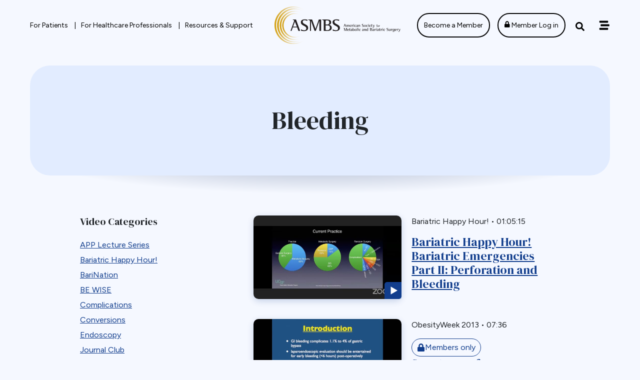

--- FILE ---
content_type: text/html; charset=UTF-8
request_url: https://asmbs.org/video-tags/bleeding/
body_size: 282809
content:
<!DOCTYPE html>
<html lang="en-US">

<head>

	<meta charset="UTF-8">
<script type="text/javascript">
/* <![CDATA[ */
var gform;gform||(document.addEventListener("gform_main_scripts_loaded",function(){gform.scriptsLoaded=!0}),document.addEventListener("gform/theme/scripts_loaded",function(){gform.themeScriptsLoaded=!0}),window.addEventListener("DOMContentLoaded",function(){gform.domLoaded=!0}),gform={domLoaded:!1,scriptsLoaded:!1,themeScriptsLoaded:!1,isFormEditor:()=>"function"==typeof InitializeEditor,callIfLoaded:function(o){return!(!gform.domLoaded||!gform.scriptsLoaded||!gform.themeScriptsLoaded&&!gform.isFormEditor()||(gform.isFormEditor()&&console.warn("The use of gform.initializeOnLoaded() is deprecated in the form editor context and will be removed in Gravity Forms 3.1."),o(),0))},initializeOnLoaded:function(o){gform.callIfLoaded(o)||(document.addEventListener("gform_main_scripts_loaded",()=>{gform.scriptsLoaded=!0,gform.callIfLoaded(o)}),document.addEventListener("gform/theme/scripts_loaded",()=>{gform.themeScriptsLoaded=!0,gform.callIfLoaded(o)}),window.addEventListener("DOMContentLoaded",()=>{gform.domLoaded=!0,gform.callIfLoaded(o)}))},hooks:{action:{},filter:{}},addAction:function(o,r,e,t){gform.addHook("action",o,r,e,t)},addFilter:function(o,r,e,t){gform.addHook("filter",o,r,e,t)},doAction:function(o){gform.doHook("action",o,arguments)},applyFilters:function(o){return gform.doHook("filter",o,arguments)},removeAction:function(o,r){gform.removeHook("action",o,r)},removeFilter:function(o,r,e){gform.removeHook("filter",o,r,e)},addHook:function(o,r,e,t,n){null==gform.hooks[o][r]&&(gform.hooks[o][r]=[]);var d=gform.hooks[o][r];null==n&&(n=r+"_"+d.length),gform.hooks[o][r].push({tag:n,callable:e,priority:t=null==t?10:t})},doHook:function(r,o,e){var t;if(e=Array.prototype.slice.call(e,1),null!=gform.hooks[r][o]&&((o=gform.hooks[r][o]).sort(function(o,r){return o.priority-r.priority}),o.forEach(function(o){"function"!=typeof(t=o.callable)&&(t=window[t]),"action"==r?t.apply(null,e):e[0]=t.apply(null,e)})),"filter"==r)return e[0]},removeHook:function(o,r,t,n){var e;null!=gform.hooks[o][r]&&(e=(e=gform.hooks[o][r]).filter(function(o,r,e){return!!(null!=n&&n!=o.tag||null!=t&&t!=o.priority)}),gform.hooks[o][r]=e)}});
/* ]]> */
</script>

	<meta name="viewport" content="width=device-width, initial-scale=1">
	<link rel="profile" href="https://gmpg.org/xfn/11">
	<link rel="pingback" href="https://asmbs.org/xmlrpc.php">

	<title>Bleeding - American Society for Metabolic and Bariatric Surgery</title>
	<style>
			</style>
				<link rel="preload" href="https://asmbs.org/wp-content/uploads/2023/06/asmbs_logo.svg" as="image">
		<meta name="robots" content="max-snippet:-1,max-image-preview:large,max-video-preview:-1" />
<link rel="canonical" href="https://asmbs.org/video-tags/bleeding/" />
<meta property="og:type" content="website" />
<meta property="og:locale" content="en_US" />
<meta property="og:site_name" content="American Society for Metabolic and Bariatric Surgery" />
<meta property="og:title" content="Bleeding" />
<meta property="og:url" content="https://asmbs.org/video-tags/bleeding/" />
<meta property="og:image" content="https://asmbs.org/wp-content/uploads/2024/01/cropped-asmbs-favicon.png" />
<meta property="og:image:width" content="512" />
<meta property="og:image:height" content="512" />
<meta name="twitter:card" content="summary_large_image" />
<meta name="twitter:site" content="@asmbs" />
<meta name="twitter:title" content="Bleeding" />
<meta name="twitter:image" content="https://asmbs.org/wp-content/uploads/2024/01/cropped-asmbs-favicon.png" />
<script type="application/ld+json">{"@context":"https://schema.org","@graph":[{"@type":"WebSite","@id":"https://asmbs.org/#/schema/WebSite","url":"https://asmbs.org/","name":"American Society for Metabolic and Bariatric Surgery","inLanguage":"en-US","potentialAction":{"@type":"SearchAction","target":{"@type":"EntryPoint","urlTemplate":"https://asmbs.org/search/{search_term_string}/"},"query-input":"required name=search_term_string"},"publisher":{"@type":"Organization","@id":"https://asmbs.org/#/schema/Organization","name":"American Society for Metabolic and Bariatric Surgery","url":"https://asmbs.org/","logo":{"@type":"ImageObject","url":"https://asmbs.org/wp-content/uploads/2024/01/cropped-asmbs-favicon.png","contentUrl":"https://asmbs.org/wp-content/uploads/2024/01/cropped-asmbs-favicon.png","width":512,"height":512,"contentSize":"52951"}}},{"@type":"CollectionPage","@id":"https://asmbs.org/video-tags/bleeding/","url":"https://asmbs.org/video-tags/bleeding/","name":"Bleeding - American Society for Metabolic and Bariatric Surgery","inLanguage":"en-US","isPartOf":{"@id":"https://asmbs.org/#/schema/WebSite"},"breadcrumb":{"@type":"BreadcrumbList","@id":"https://asmbs.org/#/schema/BreadcrumbList","itemListElement":[{"@type":"ListItem","position":1,"item":"https://asmbs.org/","name":"American Society for Metabolic and Bariatric Surgery"},{"@type":"ListItem","position":2,"name":"Bleeding"}]}}]}</script>
<link rel='dns-prefetch' href='//fast.wistia.net' />
<link rel='dns-prefetch' href='//use.fontawesome.com' />
<link rel="alternate" type="application/rss+xml" title="American Society for Metabolic and Bariatric Surgery &raquo; Feed" href="https://asmbs.org/feed/" />
<link rel="alternate" type="application/rss+xml" title="American Society for Metabolic and Bariatric Surgery &raquo; Comments Feed" href="https://asmbs.org/comments/feed/" />
<link rel="alternate" type="application/rss+xml" title="American Society for Metabolic and Bariatric Surgery &raquo; Bleeding Video Tag Feed" href="https://asmbs.org/video-tags/bleeding/feed/" />
<style id='wp-img-auto-sizes-contain-inline-css' type='text/css'>
img:is([sizes=auto i],[sizes^="auto," i]){contain-intrinsic-size:3000px 1500px}
/*# sourceURL=wp-img-auto-sizes-contain-inline-css */
</style>
<style id='wp-emoji-styles-inline-css' type='text/css'>

	img.wp-smiley, img.emoji {
		display: inline !important;
		border: none !important;
		box-shadow: none !important;
		height: 1em !important;
		width: 1em !important;
		margin: 0 0.07em !important;
		vertical-align: -0.1em !important;
		background: none !important;
		padding: 0 !important;
	}
/*# sourceURL=wp-emoji-styles-inline-css */
</style>
<style id='wp-block-library-inline-css' type='text/css'>
:root{--wp-block-synced-color:#7a00df;--wp-block-synced-color--rgb:122,0,223;--wp-bound-block-color:var(--wp-block-synced-color);--wp-editor-canvas-background:#ddd;--wp-admin-theme-color:#007cba;--wp-admin-theme-color--rgb:0,124,186;--wp-admin-theme-color-darker-10:#006ba1;--wp-admin-theme-color-darker-10--rgb:0,107,160.5;--wp-admin-theme-color-darker-20:#005a87;--wp-admin-theme-color-darker-20--rgb:0,90,135;--wp-admin-border-width-focus:2px}@media (min-resolution:192dpi){:root{--wp-admin-border-width-focus:1.5px}}.wp-element-button{cursor:pointer}:root .has-very-light-gray-background-color{background-color:#eee}:root .has-very-dark-gray-background-color{background-color:#313131}:root .has-very-light-gray-color{color:#eee}:root .has-very-dark-gray-color{color:#313131}:root .has-vivid-green-cyan-to-vivid-cyan-blue-gradient-background{background:linear-gradient(135deg,#00d084,#0693e3)}:root .has-purple-crush-gradient-background{background:linear-gradient(135deg,#34e2e4,#4721fb 50%,#ab1dfe)}:root .has-hazy-dawn-gradient-background{background:linear-gradient(135deg,#faaca8,#dad0ec)}:root .has-subdued-olive-gradient-background{background:linear-gradient(135deg,#fafae1,#67a671)}:root .has-atomic-cream-gradient-background{background:linear-gradient(135deg,#fdd79a,#004a59)}:root .has-nightshade-gradient-background{background:linear-gradient(135deg,#330968,#31cdcf)}:root .has-midnight-gradient-background{background:linear-gradient(135deg,#020381,#2874fc)}:root{--wp--preset--font-size--normal:16px;--wp--preset--font-size--huge:42px}.has-regular-font-size{font-size:1em}.has-larger-font-size{font-size:2.625em}.has-normal-font-size{font-size:var(--wp--preset--font-size--normal)}.has-huge-font-size{font-size:var(--wp--preset--font-size--huge)}.has-text-align-center{text-align:center}.has-text-align-left{text-align:left}.has-text-align-right{text-align:right}.has-fit-text{white-space:nowrap!important}#end-resizable-editor-section{display:none}.aligncenter{clear:both}.items-justified-left{justify-content:flex-start}.items-justified-center{justify-content:center}.items-justified-right{justify-content:flex-end}.items-justified-space-between{justify-content:space-between}.screen-reader-text{border:0;clip-path:inset(50%);height:1px;margin:-1px;overflow:hidden;padding:0;position:absolute;width:1px;word-wrap:normal!important}.screen-reader-text:focus{background-color:#ddd;clip-path:none;color:#444;display:block;font-size:1em;height:auto;left:5px;line-height:normal;padding:15px 23px 14px;text-decoration:none;top:5px;width:auto;z-index:100000}html :where(.has-border-color){border-style:solid}html :where([style*=border-top-color]){border-top-style:solid}html :where([style*=border-right-color]){border-right-style:solid}html :where([style*=border-bottom-color]){border-bottom-style:solid}html :where([style*=border-left-color]){border-left-style:solid}html :where([style*=border-width]){border-style:solid}html :where([style*=border-top-width]){border-top-style:solid}html :where([style*=border-right-width]){border-right-style:solid}html :where([style*=border-bottom-width]){border-bottom-style:solid}html :where([style*=border-left-width]){border-left-style:solid}html :where(img[class*=wp-image-]){height:auto;max-width:100%}:where(figure){margin:0 0 1em}html :where(.is-position-sticky){--wp-admin--admin-bar--position-offset:var(--wp-admin--admin-bar--height,0px)}@media screen and (max-width:600px){html :where(.is-position-sticky){--wp-admin--admin-bar--position-offset:0px}}

/*# sourceURL=wp-block-library-inline-css */
</style><style id='global-styles-inline-css' type='text/css'>
:root{--wp--preset--aspect-ratio--square: 1;--wp--preset--aspect-ratio--4-3: 4/3;--wp--preset--aspect-ratio--3-4: 3/4;--wp--preset--aspect-ratio--3-2: 3/2;--wp--preset--aspect-ratio--2-3: 2/3;--wp--preset--aspect-ratio--16-9: 16/9;--wp--preset--aspect-ratio--9-16: 9/16;--wp--preset--color--black: #000000;--wp--preset--color--cyan-bluish-gray: #abb8c3;--wp--preset--color--white: #ffffff;--wp--preset--color--pale-pink: #f78da7;--wp--preset--color--vivid-red: #cf2e2e;--wp--preset--color--luminous-vivid-orange: #ff6900;--wp--preset--color--luminous-vivid-amber: #fcb900;--wp--preset--color--light-green-cyan: #7bdcb5;--wp--preset--color--vivid-green-cyan: #00d084;--wp--preset--color--pale-cyan-blue: #8ed1fc;--wp--preset--color--vivid-cyan-blue: #0693e3;--wp--preset--color--vivid-purple: #9b51e0;--wp--preset--color--blue-extra-dark: #0C2859;--wp--preset--color--blue-dark: #123E8D;--wp--preset--color--blue: #005BFF;--wp--preset--color--cyan: #2799BD;--wp--preset--color--teal: #5AC1E2;--wp--preset--color--blue-light: #E2ECFF;--wp--preset--color--blue-light-two: #D7E3F9;--wp--preset--color--gold-dark: #916E05;--wp--preset--color--gold: #BD9A27;--wp--preset--color--grey-light: #E5E5E5;--wp--preset--color--grey-extra-light: #F5F5F5;--wp--preset--color--grey-super-light: #F7F7F7;--wp--preset--color--error: #AF2A30;--wp--preset--gradient--vivid-cyan-blue-to-vivid-purple: linear-gradient(135deg,rgb(6,147,227) 0%,rgb(155,81,224) 100%);--wp--preset--gradient--light-green-cyan-to-vivid-green-cyan: linear-gradient(135deg,rgb(122,220,180) 0%,rgb(0,208,130) 100%);--wp--preset--gradient--luminous-vivid-amber-to-luminous-vivid-orange: linear-gradient(135deg,rgb(252,185,0) 0%,rgb(255,105,0) 100%);--wp--preset--gradient--luminous-vivid-orange-to-vivid-red: linear-gradient(135deg,rgb(255,105,0) 0%,rgb(207,46,46) 100%);--wp--preset--gradient--very-light-gray-to-cyan-bluish-gray: linear-gradient(135deg,rgb(238,238,238) 0%,rgb(169,184,195) 100%);--wp--preset--gradient--cool-to-warm-spectrum: linear-gradient(135deg,rgb(74,234,220) 0%,rgb(151,120,209) 20%,rgb(207,42,186) 40%,rgb(238,44,130) 60%,rgb(251,105,98) 80%,rgb(254,248,76) 100%);--wp--preset--gradient--blush-light-purple: linear-gradient(135deg,rgb(255,206,236) 0%,rgb(152,150,240) 100%);--wp--preset--gradient--blush-bordeaux: linear-gradient(135deg,rgb(254,205,165) 0%,rgb(254,45,45) 50%,rgb(107,0,62) 100%);--wp--preset--gradient--luminous-dusk: linear-gradient(135deg,rgb(255,203,112) 0%,rgb(199,81,192) 50%,rgb(65,88,208) 100%);--wp--preset--gradient--pale-ocean: linear-gradient(135deg,rgb(255,245,203) 0%,rgb(182,227,212) 50%,rgb(51,167,181) 100%);--wp--preset--gradient--electric-grass: linear-gradient(135deg,rgb(202,248,128) 0%,rgb(113,206,126) 100%);--wp--preset--gradient--midnight: linear-gradient(135deg,rgb(2,3,129) 0%,rgb(40,116,252) 100%);--wp--preset--gradient--gradient-blue: linear-gradient(180deg, var(--wp--preset--color--blue-dark), #0A2C69);--wp--preset--font-size--small: 13px;--wp--preset--font-size--medium: 20px;--wp--preset--font-size--large: 36px;--wp--preset--font-size--x-large: 42px;--wp--preset--font-size--base: 1rem;--wp--preset--font-size--paragraph: 1.25rem;--wp--preset--font-size--size-h-1: 3.125rem;--wp--preset--font-size--size-h-2: 2.5rem;--wp--preset--font-size--size-h-3: 2.125rem;--wp--preset--font-size--size-h-4: 1.875rem;--wp--preset--font-size--size-h-5: 1.5rem;--wp--preset--font-size--size-h-6: 1.125rem;--wp--preset--font-family--serif: "DM Serif Display", Baskerville, "Times New Roman", serif;--wp--preset--font-family--sans-serif: "Figtree", "Helvetica", sans-serif;--wp--preset--spacing--20: 0.44rem;--wp--preset--spacing--30: 0.67rem;--wp--preset--spacing--40: 1rem;--wp--preset--spacing--50: 1.5rem;--wp--preset--spacing--60: 2.25rem;--wp--preset--spacing--70: 3.38rem;--wp--preset--spacing--80: 5.06rem;--wp--preset--spacing--1: .3125rem;--wp--preset--spacing--2: .625rem;--wp--preset--spacing--3: .9375rem;--wp--preset--spacing--4: 1.25rem;--wp--preset--spacing--5: 2.5rem;--wp--preset--spacing--6: 5rem;--wp--preset--spacing--7: 7.5rem;--wp--preset--shadow--natural: 6px 6px 9px rgba(0, 0, 0, 0.2);--wp--preset--shadow--deep: 12px 12px 50px rgba(0, 0, 0, 0.4);--wp--preset--shadow--sharp: 6px 6px 0px rgba(0, 0, 0, 0.2);--wp--preset--shadow--outlined: 6px 6px 0px -3px rgb(255, 255, 255), 6px 6px rgb(0, 0, 0);--wp--preset--shadow--crisp: 6px 6px 0px rgb(0, 0, 0);}:root { --wp--style--global--content-size: 1200px;--wp--style--global--wide-size: 1200px; }:where(body) { margin: 0; }.wp-site-blocks > .alignleft { float: left; margin-right: 2em; }.wp-site-blocks > .alignright { float: right; margin-left: 2em; }.wp-site-blocks > .aligncenter { justify-content: center; margin-left: auto; margin-right: auto; }:where(.is-layout-flex){gap: 0.5em;}:where(.is-layout-grid){gap: 0.5em;}.is-layout-flow > .alignleft{float: left;margin-inline-start: 0;margin-inline-end: 2em;}.is-layout-flow > .alignright{float: right;margin-inline-start: 2em;margin-inline-end: 0;}.is-layout-flow > .aligncenter{margin-left: auto !important;margin-right: auto !important;}.is-layout-constrained > .alignleft{float: left;margin-inline-start: 0;margin-inline-end: 2em;}.is-layout-constrained > .alignright{float: right;margin-inline-start: 2em;margin-inline-end: 0;}.is-layout-constrained > .aligncenter{margin-left: auto !important;margin-right: auto !important;}.is-layout-constrained > :where(:not(.alignleft):not(.alignright):not(.alignfull)){max-width: var(--wp--style--global--content-size);margin-left: auto !important;margin-right: auto !important;}.is-layout-constrained > .alignwide{max-width: var(--wp--style--global--wide-size);}body .is-layout-flex{display: flex;}.is-layout-flex{flex-wrap: wrap;align-items: center;}.is-layout-flex > :is(*, div){margin: 0;}body .is-layout-grid{display: grid;}.is-layout-grid > :is(*, div){margin: 0;}body{padding-top: 0px;padding-right: 0px;padding-bottom: 0px;padding-left: 0px;}a:where(:not(.wp-element-button)){text-decoration: underline;}:root :where(.wp-element-button, .wp-block-button__link){background-color: #32373c;border-width: 0;color: #fff;font-family: inherit;font-size: inherit;font-style: inherit;font-weight: inherit;letter-spacing: inherit;line-height: inherit;padding-top: calc(0.667em + 2px);padding-right: calc(1.333em + 2px);padding-bottom: calc(0.667em + 2px);padding-left: calc(1.333em + 2px);text-decoration: none;text-transform: inherit;}.has-black-color{color: var(--wp--preset--color--black) !important;}.has-cyan-bluish-gray-color{color: var(--wp--preset--color--cyan-bluish-gray) !important;}.has-white-color{color: var(--wp--preset--color--white) !important;}.has-pale-pink-color{color: var(--wp--preset--color--pale-pink) !important;}.has-vivid-red-color{color: var(--wp--preset--color--vivid-red) !important;}.has-luminous-vivid-orange-color{color: var(--wp--preset--color--luminous-vivid-orange) !important;}.has-luminous-vivid-amber-color{color: var(--wp--preset--color--luminous-vivid-amber) !important;}.has-light-green-cyan-color{color: var(--wp--preset--color--light-green-cyan) !important;}.has-vivid-green-cyan-color{color: var(--wp--preset--color--vivid-green-cyan) !important;}.has-pale-cyan-blue-color{color: var(--wp--preset--color--pale-cyan-blue) !important;}.has-vivid-cyan-blue-color{color: var(--wp--preset--color--vivid-cyan-blue) !important;}.has-vivid-purple-color{color: var(--wp--preset--color--vivid-purple) !important;}.has-blue-extra-dark-color{color: var(--wp--preset--color--blue-extra-dark) !important;}.has-blue-dark-color{color: var(--wp--preset--color--blue-dark) !important;}.has-blue-color{color: var(--wp--preset--color--blue) !important;}.has-cyan-color{color: var(--wp--preset--color--cyan) !important;}.has-teal-color{color: var(--wp--preset--color--teal) !important;}.has-blue-light-color{color: var(--wp--preset--color--blue-light) !important;}.has-blue-light-two-color{color: var(--wp--preset--color--blue-light-two) !important;}.has-gold-dark-color{color: var(--wp--preset--color--gold-dark) !important;}.has-gold-color{color: var(--wp--preset--color--gold) !important;}.has-grey-light-color{color: var(--wp--preset--color--grey-light) !important;}.has-grey-extra-light-color{color: var(--wp--preset--color--grey-extra-light) !important;}.has-grey-super-light-color{color: var(--wp--preset--color--grey-super-light) !important;}.has-error-color{color: var(--wp--preset--color--error) !important;}.has-black-background-color{background-color: var(--wp--preset--color--black) !important;}.has-cyan-bluish-gray-background-color{background-color: var(--wp--preset--color--cyan-bluish-gray) !important;}.has-white-background-color{background-color: var(--wp--preset--color--white) !important;}.has-pale-pink-background-color{background-color: var(--wp--preset--color--pale-pink) !important;}.has-vivid-red-background-color{background-color: var(--wp--preset--color--vivid-red) !important;}.has-luminous-vivid-orange-background-color{background-color: var(--wp--preset--color--luminous-vivid-orange) !important;}.has-luminous-vivid-amber-background-color{background-color: var(--wp--preset--color--luminous-vivid-amber) !important;}.has-light-green-cyan-background-color{background-color: var(--wp--preset--color--light-green-cyan) !important;}.has-vivid-green-cyan-background-color{background-color: var(--wp--preset--color--vivid-green-cyan) !important;}.has-pale-cyan-blue-background-color{background-color: var(--wp--preset--color--pale-cyan-blue) !important;}.has-vivid-cyan-blue-background-color{background-color: var(--wp--preset--color--vivid-cyan-blue) !important;}.has-vivid-purple-background-color{background-color: var(--wp--preset--color--vivid-purple) !important;}.has-blue-extra-dark-background-color{background-color: var(--wp--preset--color--blue-extra-dark) !important;}.has-blue-dark-background-color{background-color: var(--wp--preset--color--blue-dark) !important;}.has-blue-background-color{background-color: var(--wp--preset--color--blue) !important;}.has-cyan-background-color{background-color: var(--wp--preset--color--cyan) !important;}.has-teal-background-color{background-color: var(--wp--preset--color--teal) !important;}.has-blue-light-background-color{background-color: var(--wp--preset--color--blue-light) !important;}.has-blue-light-two-background-color{background-color: var(--wp--preset--color--blue-light-two) !important;}.has-gold-dark-background-color{background-color: var(--wp--preset--color--gold-dark) !important;}.has-gold-background-color{background-color: var(--wp--preset--color--gold) !important;}.has-grey-light-background-color{background-color: var(--wp--preset--color--grey-light) !important;}.has-grey-extra-light-background-color{background-color: var(--wp--preset--color--grey-extra-light) !important;}.has-grey-super-light-background-color{background-color: var(--wp--preset--color--grey-super-light) !important;}.has-error-background-color{background-color: var(--wp--preset--color--error) !important;}.has-black-border-color{border-color: var(--wp--preset--color--black) !important;}.has-cyan-bluish-gray-border-color{border-color: var(--wp--preset--color--cyan-bluish-gray) !important;}.has-white-border-color{border-color: var(--wp--preset--color--white) !important;}.has-pale-pink-border-color{border-color: var(--wp--preset--color--pale-pink) !important;}.has-vivid-red-border-color{border-color: var(--wp--preset--color--vivid-red) !important;}.has-luminous-vivid-orange-border-color{border-color: var(--wp--preset--color--luminous-vivid-orange) !important;}.has-luminous-vivid-amber-border-color{border-color: var(--wp--preset--color--luminous-vivid-amber) !important;}.has-light-green-cyan-border-color{border-color: var(--wp--preset--color--light-green-cyan) !important;}.has-vivid-green-cyan-border-color{border-color: var(--wp--preset--color--vivid-green-cyan) !important;}.has-pale-cyan-blue-border-color{border-color: var(--wp--preset--color--pale-cyan-blue) !important;}.has-vivid-cyan-blue-border-color{border-color: var(--wp--preset--color--vivid-cyan-blue) !important;}.has-vivid-purple-border-color{border-color: var(--wp--preset--color--vivid-purple) !important;}.has-blue-extra-dark-border-color{border-color: var(--wp--preset--color--blue-extra-dark) !important;}.has-blue-dark-border-color{border-color: var(--wp--preset--color--blue-dark) !important;}.has-blue-border-color{border-color: var(--wp--preset--color--blue) !important;}.has-cyan-border-color{border-color: var(--wp--preset--color--cyan) !important;}.has-teal-border-color{border-color: var(--wp--preset--color--teal) !important;}.has-blue-light-border-color{border-color: var(--wp--preset--color--blue-light) !important;}.has-blue-light-two-border-color{border-color: var(--wp--preset--color--blue-light-two) !important;}.has-gold-dark-border-color{border-color: var(--wp--preset--color--gold-dark) !important;}.has-gold-border-color{border-color: var(--wp--preset--color--gold) !important;}.has-grey-light-border-color{border-color: var(--wp--preset--color--grey-light) !important;}.has-grey-extra-light-border-color{border-color: var(--wp--preset--color--grey-extra-light) !important;}.has-grey-super-light-border-color{border-color: var(--wp--preset--color--grey-super-light) !important;}.has-error-border-color{border-color: var(--wp--preset--color--error) !important;}.has-vivid-cyan-blue-to-vivid-purple-gradient-background{background: var(--wp--preset--gradient--vivid-cyan-blue-to-vivid-purple) !important;}.has-light-green-cyan-to-vivid-green-cyan-gradient-background{background: var(--wp--preset--gradient--light-green-cyan-to-vivid-green-cyan) !important;}.has-luminous-vivid-amber-to-luminous-vivid-orange-gradient-background{background: var(--wp--preset--gradient--luminous-vivid-amber-to-luminous-vivid-orange) !important;}.has-luminous-vivid-orange-to-vivid-red-gradient-background{background: var(--wp--preset--gradient--luminous-vivid-orange-to-vivid-red) !important;}.has-very-light-gray-to-cyan-bluish-gray-gradient-background{background: var(--wp--preset--gradient--very-light-gray-to-cyan-bluish-gray) !important;}.has-cool-to-warm-spectrum-gradient-background{background: var(--wp--preset--gradient--cool-to-warm-spectrum) !important;}.has-blush-light-purple-gradient-background{background: var(--wp--preset--gradient--blush-light-purple) !important;}.has-blush-bordeaux-gradient-background{background: var(--wp--preset--gradient--blush-bordeaux) !important;}.has-luminous-dusk-gradient-background{background: var(--wp--preset--gradient--luminous-dusk) !important;}.has-pale-ocean-gradient-background{background: var(--wp--preset--gradient--pale-ocean) !important;}.has-electric-grass-gradient-background{background: var(--wp--preset--gradient--electric-grass) !important;}.has-midnight-gradient-background{background: var(--wp--preset--gradient--midnight) !important;}.has-gradient-blue-gradient-background{background: var(--wp--preset--gradient--gradient-blue) !important;}.has-small-font-size{font-size: var(--wp--preset--font-size--small) !important;}.has-medium-font-size{font-size: var(--wp--preset--font-size--medium) !important;}.has-large-font-size{font-size: var(--wp--preset--font-size--large) !important;}.has-x-large-font-size{font-size: var(--wp--preset--font-size--x-large) !important;}.has-base-font-size{font-size: var(--wp--preset--font-size--base) !important;}.has-paragraph-font-size{font-size: var(--wp--preset--font-size--paragraph) !important;}.has-size-h-1-font-size{font-size: var(--wp--preset--font-size--size-h-1) !important;}.has-size-h-2-font-size{font-size: var(--wp--preset--font-size--size-h-2) !important;}.has-size-h-3-font-size{font-size: var(--wp--preset--font-size--size-h-3) !important;}.has-size-h-4-font-size{font-size: var(--wp--preset--font-size--size-h-4) !important;}.has-size-h-5-font-size{font-size: var(--wp--preset--font-size--size-h-5) !important;}.has-size-h-6-font-size{font-size: var(--wp--preset--font-size--size-h-6) !important;}.has-serif-font-family{font-family: var(--wp--preset--font-family--serif) !important;}.has-sans-serif-font-family{font-family: var(--wp--preset--font-family--sans-serif) !important;}
/*# sourceURL=global-styles-inline-css */
</style>

<link rel='stylesheet' id='kanopi-pack-global-frontend-css' href='https://asmbs.org/wp-content/themes/custom/asmbs/assets/dist/css/global-frontend.a754548ed539ac66b7b3.css?ver=1.8.3' type='text/css' media='all' />
<link rel='stylesheet' id='kanopi-bootstrap-css' href='https://asmbs.org/wp-content/themes/custom/asmbs/style.css?ver=1.8.3' type='text/css' media='all' />
<link rel='stylesheet' id='kanopi-fontawesome-css' href='https://use.fontawesome.com/releases/v5.15.4/css/all.css?ver=1.8.3' type='text/css' media='all' />
<link rel='stylesheet' id='tablepress-default-css' href='https://asmbs.org/wp-content/plugins/tablepress-premium/css/build/default.css?ver=3.2.6' type='text/css' media='all' />
<style id='tablepress-default-inline-css' type='text/css'>
.tablepress tbody td{padding:20px}.tablepress thead th{padding:10px 20px}#tablepress-45{margin:1rem 0}
/*# sourceURL=tablepress-default-inline-css */
</style>
<link rel='stylesheet' id='tablepress-datatables-buttons-css' href='https://asmbs.org/wp-content/plugins/tablepress-premium/modules/css/build/datatables.buttons.css?ver=3.2.6' type='text/css' media='all' />
<link rel='stylesheet' id='tablepress-datatables-fixedheader-css' href='https://asmbs.org/wp-content/plugins/tablepress-premium/modules/css/build/datatables.fixedheader.css?ver=3.2.6' type='text/css' media='all' />
<link rel='stylesheet' id='tablepress-datatables-fixedcolumns-css' href='https://asmbs.org/wp-content/plugins/tablepress-premium/modules/css/build/datatables.fixedcolumns.css?ver=3.2.6' type='text/css' media='all' />
<link rel='stylesheet' id='tablepress-datatables-scroll-buttons-css' href='https://asmbs.org/wp-content/plugins/tablepress-premium/modules/css/build/datatables.scroll-buttons.css?ver=3.2.6' type='text/css' media='all' />
<link rel='stylesheet' id='tablepress-datatables-rowgroup-css' href='https://asmbs.org/wp-content/plugins/tablepress-premium/modules/css/build/datatables.rowgroup.css?ver=3.2.6' type='text/css' media='all' />
<link rel='stylesheet' id='tablepress-responsive-tables-css' href='https://asmbs.org/wp-content/plugins/tablepress-premium/modules/css/build/responsive-tables.css?ver=3.2.6' type='text/css' media='all' />
<link rel='stylesheet' id='tablepress-datatables-columnfilterwidgets-css' href='https://asmbs.org/wp-content/plugins/tablepress-premium/modules/css/build/datatables.columnfilterwidgets.css?ver=3.2.6' type='text/css' media='all' />
<script type="text/javascript" src="https://asmbs.org/wp-includes/js/jquery/jquery.min.js?ver=3.7.1" id="jquery-core-js"></script>
<script type="text/javascript" src="https://asmbs.org/wp-includes/js/jquery/jquery-migrate.min.js?ver=3.4.1" id="jquery-migrate-js"></script>
<link rel="https://api.w.org/" href="https://asmbs.org/wp-json/" /><link rel="alternate" title="JSON" type="application/json" href="https://asmbs.org/wp-json/wp/v2/video-tags/60" /><link rel="EditURI" type="application/rsd+xml" title="RSD" href="https://asmbs.org/xmlrpc.php?rsd" />

		<!-- GA Google Analytics @ https://m0n.co/ga -->
		<script async src="https://www.googletagmanager.com/gtag/js?id=G-BQT8M9SFDZ"></script>
		<script>
			window.dataLayer = window.dataLayer || [];
			function gtag(){dataLayer.push(arguments);}
			gtag('js', new Date());
			gtag('config', 'G-BQT8M9SFDZ');
		</script>

		<meta property="og:title" content="Bleeding - American Society for Metabolic and Bariatric Surgery" />
	<meta property="og:description" content="Posts tagged with Bleeding." />
	<meta property="og:url" content="https://asmbs.org/video-tags/bleeding/" />
			<meta property="og:image" content="https://asmbs.org/wp-content/uploads/2023/06/asmbs_logo.svg" />
		<meta property="og:site_name" content="American Society for Metabolic and Bariatric Surgery" />
	<meta property="og:type" content="website" />
	<meta name="description" content="Posts tagged with Bleeding." />
	<script type="text/javascript">var ajaxurl = 'https://asmbs.org/wp-admin/admin-ajax.php';</script>
<link rel="icon" href="https://asmbs.org/wp-content/uploads/2024/01/cropped-asmbs-favicon-32x32.png" sizes="32x32" />
<link rel="icon" href="https://asmbs.org/wp-content/uploads/2024/01/cropped-asmbs-favicon-192x192.png" sizes="192x192" />
<link rel="apple-touch-icon" href="https://asmbs.org/wp-content/uploads/2024/01/cropped-asmbs-favicon-180x180.png" />
<meta name="msapplication-TileImage" content="https://asmbs.org/wp-content/uploads/2024/01/cropped-asmbs-favicon-270x270.png" />

<link rel='stylesheet' id='gwreadonly-css' href='https://asmbs.org/wp-content/plugins/gwreadonly/css/gwreadonly.css?ver=1.9.29' type='text/css' media='all' />
<link rel='stylesheet' id='gform_basic-css' href='https://asmbs.org/wp-content/plugins/gravityforms/assets/css/dist/basic.min.css?ver=2.9.25' type='text/css' media='all' />
<link rel='stylesheet' id='gform_theme_components-css' href='https://asmbs.org/wp-content/plugins/gravityforms/assets/css/dist/theme-components.min.css?ver=2.9.25' type='text/css' media='all' />
<link rel='stylesheet' id='gform_theme-css' href='https://asmbs.org/wp-content/plugins/gravityforms/assets/css/dist/theme.min.css?ver=2.9.25' type='text/css' media='all' />
</head>

<body class="archive tax-video-tags term-bleeding term-60 wp-custom-logo wp-embed-responsive wp-theme-customasmbs site-wrapper hfeed group-blog no-js">

	
	<a class="skip-link" href="#main">Skip to content</a>

	<header class="site-header">

		<div class="site-header--content container">
			
<nav id="site-navigation" class="asmbs-component asmbs-component--navbar navbar justify-content-between" aria-label="Main Navigation">
	<div class="nav-wrap d-flex">
		<ul id="primary-navigation" class="asmbs-component asmbs-component--nav nav justify-content-left nav-regular d-none d-lg-flex">
					<li class="nav-item">
				
		<a id="7346" href="https://asmbs.org/for-patients/" class="asmbs-element asmbs-element--button nav-link " data-bs-slide-to="">
			For Patients		</a>

										</li>
								<li class="nav-item">
				
		<a id="233" href="https://asmbs.org/for-healthcare-professionals/" class="asmbs-element asmbs-element--button nav-link " data-bs-slide-to="">
			For Healthcare Professionals		</a>

										</li>
								<li class="nav-item">
				
		<a id="7727" href="https://asmbs.org/search/" class="asmbs-element asmbs-element--button nav-link " data-bs-slide-to="">
			Resources &amp; Support		</a>

										</li>
				</ul>
			<div class="brand-wrap">
				<a href="https://asmbs.org" class="navbar-brand d-flex">
					
<span class="asmbs-element asmbs-element--logo site--logo header--logo">
	<img width="1" height="1" src="https://asmbs.org/wp-content/uploads/2023/06/asmbs_logo.svg" class="attachment-large size-large" alt="American Society for Metabolic and Bariatric Surgery logo" loading="eager" decoding="async" /></span>
				</a>
			</div><!-- .brand-wrap -->
		
		<div class="navbar-right d-flex">
			
		<a href="/membership/" class="asmbs-element asmbs-element--button btn--navbar-utility d-none d-lg-block btn btn-outline-dark" type="button" data-bs-slide-to="">
			Become a Member		</a>

	
		<a href="https://asmbs.org/wp-login.php" class="asmbs-element asmbs-element--button btn--navbar-utility d-none d-lg-block btn btn-outline-dark login" type="button" data-bs-slide-to="">
			<i class="fas fa-lock"></i> Member Log in		</a>

	
		<button class="asmbs-element asmbs-element--button btn btn-link d-lg-block d-none btn--search-modal icon icon-after" type="button" aria-controls="#searchModal" data-bs-toggle="modal" data-bs-target="#searchModal" data-bs-slide-to="">
			
	<svg height="18" width="18" fill="#000000" class="bi search" aria-hidden="true" role="img">
		<title id="title-search-43328">
			search		</title>

		
					<use xlink:href="#search"></use>
			</svg>

			</button>

	<div id="searchModal" class="asmbs-element asmbs-component--modal modal fade" aria-hidden="true" tabindex="-1">
	<div class="modal-dialog modal-dialog-centered modal-fullscreen">
		<div class="modal-content">
			<div class="modal-header" data-bs-theme="dark">
								
		<button class="asmbs-element asmbs-element--button btn-close-white btn-close btn" aria-label="Close" data-bs-slide-to="" data-bs-dismiss="modal">
					</button>

	
			</div>
			<div class="modal-body">
				<h2 class="modal-title">ASMBS</h2>
				
<form class="asmbs-component asmbs-component--form form asmbs-component--search d-flex" method="get" action="https://asmbs.org/search/" role="search">
	<span class="visually-hidden">To search this site, enter a search term</span>
	<input id="search-field-563010419" name="_search" placeholder="Search ASMBS.org" class="asmbs-element asmbs-element--input form-control search-input" type="search"/>

		<button class="asmbs-element asmbs-element--button btn--search-icon btn icon icon-after" type="submit" data-bs-slide-to="">
			<span class="screen-reader-text">Search</span>
	<svg height="18" width="18" fill="#000000" class="bi search" aria-hidden="true" role="img">
		<title id="title-search-73766">
			search		</title>

		
					<use xlink:href="#search"></use>
			</svg>

			</button>

	</form>
			</div>
		</div>
	</div>
</div>

		<button class="asmbs-element asmbs-element--button navbar-primary navbar-toggler d-block btn btn-link" type="button" aria-controls="#headerOffcanvas" aria-label="Off canvas navigation menu toggle" data-bs-toggle="offcanvas" data-bs-target="#headerOffcanvas" data-bs-slide-to="">
			<span class="navbar-toggler-icon"></span>		</button>

	
<div id="headerOffcanvas" class="asmbs-component asmbs-component--offcanvas offcanvas offcanvas-end">
	<div class="offcanvas-header">

					<div class="brand-wrap d-lg-none">
				<a href="https://asmbs.org" class="navbar-brand d-flex">
					
<span class="asmbs-element asmbs-element--logo site--logo header--logo">
	<img width="1" height="1" src="https://asmbs.org/wp-content/uploads/2023/06/asmbs_logo.svg" class="attachment-large size-large" alt="American Society for Metabolic and Bariatric Surgery logo" loading="eager" decoding="async" /></span>
				</a>
			</div><!-- .brand-wrap -->
		
		
		<button class="asmbs-element asmbs-element--button btn-close btn-close-white btn" aria-label="Close" data-bs-slide-to="" data-bs-dismiss="offcanvas">
					</button>

		</div><!-- .offcanvas-header -->

	<div class="offcanvas-body">
		<div class="buttons--before d-lg-none">
			
		<a href="https://asmbs.org/wp-login.php" class="asmbs-element asmbs-element--button btn btn-outline-light login btn" type="button" data-bs-slide-to="">
			<i class="fas fa-lock"></i> Member Log in		</a>

	
		<a href="/membership/" class="asmbs-element asmbs-element--button btn btn-outline-light btn" type="button" data-bs-slide-to="">
			Become a Member		</a>

			</div>
					<div class="buttons--before">
				
		<a href="/for-patients/find-a-surgeon/" class="asmbs-element asmbs-element--button btn btn-outline-light btn icon icon-after" data-bs-slide-to="">
			Find a Surgeon
	<svg height="15px" width="15px" class="bi search" aria-hidden="true" role="img">
		<title id="title-search-67416">
			search		</title>

		
					<use xlink:href="#search"></use>
			</svg>

			</a>

	
		<a href="https://asmbs.org/ways-to-support/" class="asmbs-element asmbs-element--button btn btn-outline-light btn icon icon-after" data-bs-slide-to="">
			Ways to Support
	<svg height="15px" width="15px" class="bi hands-helping" aria-hidden="true" role="img">
		<title id="title-hands-helping-50195">
			hands-helping		</title>

		
					<use xlink:href="#hands-helping"></use>
			</svg>

			</a>

	
		<a href="https://learn.asmbs.org/" target="_blank" class="asmbs-element asmbs-element--button btn btn-outline-light btn icon icon-after" data-bs-slide-to="">
			ASMBS LMS
	<svg height="15px" width="15px" class="bi book" aria-hidden="true" role="img">
		<title id="title-book-62313">
			book		</title>

		
					<use xlink:href="#book"></use>
			</svg>

			</a>

	
		<a href="https://store.asmbs.org/" target="_blank" class="asmbs-element asmbs-element--button btn btn-outline-light btn icon icon-after" data-bs-slide-to="">
			ASMBS Store
	<svg height="15px" width="15px" class="bi shopping-bag" aria-hidden="true" role="img">
		<title id="title-shopping-bag-45147">
			shopping-bag		</title>

		
					<use xlink:href="#shopping-bag"></use>
			</svg>

			</a>

				</div><!-- .buttons--before -->
			
<form class="asmbs-component asmbs-component--form form asmbs-component--search d-flex" method="get" action="https://asmbs.org/search/" role="search">
	<span class="visually-hidden">To search this site, enter a search term</span>
	<input id="search-field-1209045131" name="_search" placeholder="Search ASMBS.org" class="asmbs-element asmbs-element--input form-control search-input" type="search"/>

		<button class="asmbs-element asmbs-element--button btn--search-icon btn icon icon-after" type="submit" data-bs-slide-to="">
			<span class="screen-reader-text">Search</span>
	<svg height="18" width="18" fill="#000000" class="bi search" aria-hidden="true" role="img">
		<title id="title-search-53008">
			search		</title>

		
					<use xlink:href="#search"></use>
			</svg>

			</button>

	</form>
<ul class="list-group list-group-flush"><li class="list-group-item">
<div class="asmbs-component asmbs-component--accordion accordion accordion-flush" id="asmbs-accordion-335">
			<div class="accordion-item">
			<h2 class="accordion-header" id="accordion-335-heading">
			
		<a href="https://asmbs.org/about/" class="asmbs-element asmbs-element--button accordion-link" type="button" aria-controls="accordion-335-collapse" data-bs-slide-to="">
			About		</a>

	
		<button class="asmbs-element asmbs-element--button accordion-button collapsed" type="button" aria-controls="accordion-335-collapse" data-bs-toggle="collapse" data-bs-target="#accordion-335-collapse" data-bs-slide-to="">
			<span>About</span>		</button>

				</h2>
			<div
				id="accordion-335-collapse"
				role="region"
				aria-labelledby="accordion-335-heading"
				class="accordion-collapse collapse"
								data-bs-parent="#asmbs-accordion-335"
							>
				<section class="asmbs-element asmbs-element--content accordion-body"><ul><li><a href="https://asmbs.org/leadership-committees/" target="">Leadership &#038; Committees</a></li></ul></section>
			</div>
		</div>
	</div>
</li><li class="list-group-item">
<div class="asmbs-component asmbs-component--accordion accordion accordion-flush" id="asmbs-accordion-892">
			<div class="accordion-item">
			<h2 class="accordion-header" id="accordion-892-heading">
			
		<a href="https://asmbs.org/for-patients/" class="asmbs-element asmbs-element--button accordion-link" type="button" aria-controls="accordion-892-collapse" data-bs-slide-to="">
			For Patients		</a>

	
		<button class="asmbs-element asmbs-element--button accordion-button collapsed" type="button" aria-controls="accordion-892-collapse" data-bs-toggle="collapse" data-bs-target="#accordion-892-collapse" data-bs-slide-to="">
			<span>For Patients</span>		</button>

				</h2>
			<div
				id="accordion-892-collapse"
				role="region"
				aria-labelledby="accordion-892-heading"
				class="accordion-collapse collapse"
								data-bs-parent="#asmbs-accordion-892"
							>
				<section class="asmbs-element asmbs-element--content accordion-body"><ul><li><a href="https://asmbs.org/for-patients/explore-conditions-procedures/" target="">Explore Conditions &#038; Procedures</a></li><li><a href="https://asmbs.org/for-patients/considering-metabolic-bariatric-surgery/" target="">Considering Metabolic / Bariatric Surgery</a></li><li><a href="https://asmbs.org/for-patients/find-a-surgeon/" target="">Find a Surgeon</a></li><li><a href="https://asmbs.org/for-patients/patient-stories/" target="">Patient Stories</a></li></ul></section>
			</div>
		</div>
	</div>
</li><li class="list-group-item">
<div class="asmbs-component asmbs-component--accordion accordion accordion-flush" id="asmbs-accordion-515">
			<div class="accordion-item">
			<h2 class="accordion-header" id="accordion-515-heading">
			
		<a href="https://asmbs.org/for-healthcare-professionals/" class="asmbs-element asmbs-element--button accordion-link" type="button" aria-controls="accordion-515-collapse" data-bs-slide-to="">
			For Healthcare Professionals		</a>

	
		<button class="asmbs-element asmbs-element--button accordion-button collapsed" type="button" aria-controls="accordion-515-collapse" data-bs-toggle="collapse" data-bs-target="#accordion-515-collapse" data-bs-slide-to="">
			<span>For Healthcare Professionals</span>		</button>

				</h2>
			<div
				id="accordion-515-collapse"
				role="region"
				aria-labelledby="accordion-515-heading"
				class="accordion-collapse collapse"
								data-bs-parent="#asmbs-accordion-515"
							>
				<section class="asmbs-element asmbs-element--content accordion-body"><ul><li><a href="https://asmbs.org/professional-development/" target="">Professional Development</a></li><li><a href="https://asmbs.org/for-healthcare-professionals/enhance-your-practice/" target="">Enhance Your Practice</a></li><li><a href="https://asmbs.org/for-healthcare-professionals/take-action/" target="">Take Action</a></li></ul></section>
			</div>
		</div>
	</div>
</li><li class="list-group-item">
<div class="asmbs-component asmbs-component--accordion accordion accordion-flush" id="asmbs-accordion-101">
			<div class="accordion-item">
			<h2 class="accordion-header" id="accordion-101-heading">
			
		<a href="https://asmbs.org/membership/" class="asmbs-element asmbs-element--button accordion-link" type="button" aria-controls="accordion-101-collapse" data-bs-slide-to="">
			Membership		</a>

	
		<button class="asmbs-element asmbs-element--button accordion-button collapsed" type="button" aria-controls="accordion-101-collapse" data-bs-toggle="collapse" data-bs-target="#accordion-101-collapse" data-bs-slide-to="">
			<span>Membership</span>		</button>

				</h2>
			<div
				id="accordion-101-collapse"
				role="region"
				aria-labelledby="accordion-101-heading"
				class="accordion-collapse collapse"
								data-bs-parent="#asmbs-accordion-101"
							>
				<section class="asmbs-element asmbs-element--content accordion-body"><ul><li><a href="https://asmbs.org/membership/" target="">Become a Member</a></li><li><a href="https://asmbs.org/membership/become-an-integrated-health-member/" target="">Become an Integrated Health Member</a></li><li><a href="https://asmbs.org/become-fellow-american-society-metabolic-bariatric-surgery/" target="">FASMBS/IFASMBS</a></li><li><a href="https://asmbs.org/ih-fellow/" target="">FASMBS-IH</a></li><li><a href="https://asmbs.org/membership/become-an-international-asmbs-member/" target="">International Membership</a></li><li><a href="https://asmbs.org/membership/membership-directory/" target="">Directory Search</a></li><li><a href="https://asmbs.org/apply-to-join-member-committees/" target="">Apply to Join ASMBS Committees</a></li><li><a href="https://asmbs.org/professional-development/international-federation-for-the-surgery-of-obesity-and-metabolic-disorders-ifso/" target="">IFSO Membership</a></li></ul></section>
			</div>
		</div>
	</div>
</li><li class="list-group-item">
<div class="asmbs-component asmbs-component--accordion accordion accordion-flush" id="asmbs-accordion-608">
			<div class="accordion-item">
			<h2 class="accordion-header" id="accordion-608-heading">
			
		<a href="https://asmbs.org/professional-development/" class="asmbs-element asmbs-element--button accordion-link" type="button" aria-controls="accordion-608-collapse" data-bs-slide-to="">
			Professional Development		</a>

	
		<button class="asmbs-element asmbs-element--button accordion-button collapsed" type="button" aria-controls="accordion-608-collapse" data-bs-toggle="collapse" data-bs-target="#accordion-608-collapse" data-bs-slide-to="">
			<span>Professional Development</span>		</button>

				</h2>
			<div
				id="accordion-608-collapse"
				role="region"
				aria-labelledby="accordion-608-heading"
				class="accordion-collapse collapse"
								data-bs-parent="#asmbs-accordion-608"
							>
				<section class="asmbs-element asmbs-element--content accordion-body"><ul><li><a href="https://asmbs.org/for-healthcare-professionals/asmbs-leadership-academy/" target="">ASMBS Leadership Academy</a></li><li><a href="https://asmbs.org/weekend/" target="">ASMBS Weekend Meeting</a></li><li><a href="https://asmbs.org/professional-development/annual-meeting/" target="">ASMBS Annual Meeting</a></li><li><a href="https://asmbs.org/professional-development/asmbs-start-program/" target="">ASMBS START Program</a></li><li><a href="https://asmbs.org/professional-development/asmbs-restart-program/" target="">ASMBS ReSTART Program</a></li><li><a href="https://asmbs.org/webinars/" target="">ASMBS Webinars</a></li><li><a href="https://asmbs.org/professional-development/assessment-based-certificates/" target="">Assessment Based Certificates</a></li><li><a href="https://asmbs.org/professional-development/fellowship/" target="">Bariatric Fellowship Certificate</a></li><li><a href="https://asmbs.org/be-safe-assessment-based-certificate/" target="">BE-SAFE! Certificate</a></li><li><a href="https://asmbs.org/professional-development/certification-certificates-and-credentialing/" target="">Certification, Certificates and Credentialing</a></li><li><a href="https://asmbs.org/professional-development/cbn/" target="">Certified Bariatric Nurse (CBN)</a></li><li><a href="https://asmbs.org/professional-development/cme-policies/" target="">CME Policies</a></li><li><a href="https://www.foregutfellowshipcert.org/" target="">Foregut Fellowship Certificate</a></li><li><a href="https://asmbs.org/job-board/" target="">Job Board</a></li><li><a href="https://asmbs.org/professional-development/meetings-of-interest/" target="">Meetings of Interest</a></li><li><a href="https://asmbs.org/professional-development/online-education/" target="">Online Education</a></li><li><a href="https://asmbs.org/research-grant-application/" target="">Research Grant Application</a></li><li><a href="https://asmbs.org/surgical-mentorship-program/" target="">Surgical Mentorship Program</a></li></ul></section>
			</div>
		</div>
	</div>
</li><li class="list-group-item">
<div class="asmbs-component asmbs-component--accordion accordion accordion-flush" id="asmbs-accordion-599">
			<div class="accordion-item">
			<h2 class="accordion-header" id="accordion-599-heading">
			
		<a href="/search/" class="asmbs-element asmbs-element--button accordion-link" type="button" aria-controls="accordion-599-collapse" data-bs-slide-to="">
			Resources		</a>

	
		<button class="asmbs-element asmbs-element--button accordion-button collapsed" type="button" aria-controls="accordion-599-collapse" data-bs-toggle="collapse" data-bs-target="#accordion-599-collapse" data-bs-slide-to="">
			<span>Resources</span>		</button>

				</h2>
			<div
				id="accordion-599-collapse"
				role="region"
				aria-labelledby="accordion-599-heading"
				class="accordion-collapse collapse"
								data-bs-parent="#asmbs-accordion-599"
							>
				<section class="asmbs-element asmbs-element--content accordion-body"><ul><li><a href="/search/" target="">All Resources</a></li><li><a href="https://asmbs.org/resource-category/access-and-insurance/" target="">Access and Insurance</a></li><li><a href="https://asmbs.org/asmbs-bariatric-surgery-center-of-excellence-participant-use-data-file/" target="">ASMBS Participant Use Data File</a></li><li><a href="https://asmbs.org/resources/docmatter/" target="">DocMatter</a></li><li><a href="https://asmbs.org/mason-library/" target="">Dr. Mason Historical Library</a></li><li><a href="https://asmbs.org/resources/endorsed-procedures-and-devices/" target="">Endorsed Procedures and Devices</a></li><li><a href="https://asmbs.org/resource-category/governing-documents/" target="">Governing Documents</a></li><li><a href="https://asmbs.org/pathway-for-endorsement-for-new-procedures/" target="">Pathway for Endorsement for New Procedures</a></li><li><a href="https://asmbs.org/resource-category/position-and-consensus-statements/" target="">Position and Consensus Statements</a></li><li><a href="https://asmbs.org/resource-category/practice-tips-and-tricks-videos/" target="">Practice Tips and Tricks Videos</a></li><li><a href="https://asmbs.org/professional-development/soard/" target="">Surgery for Obesity and Related Diseases (SOARD)</a></li><li><a href="https://asmbs.org/resources/bariatric-surgical-risk-benefit-calculator/" target="">Bariatric Surgical Risk/Benefit Calculator</a></li><li><a href="https://asmbs.org/tool-kits/" target="">Toolkits</a></li><li><a href="/videos/" target="">Video Library</a></li></ul></section>
			</div>
		</div>
	</div>
</li><li class="list-group-item">
<div class="asmbs-component asmbs-component--accordion accordion accordion-flush" id="asmbs-accordion-559">
			<div class="accordion-item">
			<h2 class="accordion-header" id="accordion-559-heading">
			
		<a href="https://asmbs.org/state-chapters/" class="asmbs-element asmbs-element--button accordion-link" type="button" aria-controls="accordion-559-collapse" data-bs-slide-to="">
			State Chapters		</a>

	
		<button class="asmbs-element asmbs-element--button accordion-button collapsed" type="button" aria-controls="accordion-559-collapse" data-bs-toggle="collapse" data-bs-target="#accordion-559-collapse" data-bs-slide-to="">
			<span>State Chapters</span>		</button>

				</h2>
			<div
				id="accordion-559-collapse"
				role="region"
				aria-labelledby="accordion-559-heading"
				class="accordion-collapse collapse"
								data-bs-parent="#asmbs-accordion-559"
							>
				<section class="asmbs-element asmbs-element--content accordion-body"><ul><li><a href="https://asmbs.org/state-chapters/" target="">About State Chapters</a></li><li><a href="https://asmbs.org/state-chapters/state-chapter-meeting-cme/" target="">State Chapter CME</a></li><li><a href="https://asmbs.org/state-chapters/starsandsuperstars/" target="">STARs and SuperSTARs</a></li><li><a href="https://asmbs.org/state-chapters/organize-a-state-chapter/" target="">Organize a State Chapter</a></li><li><a href="https://asmbs.org/?page_id=6706" target="">Employee Health Benefits (EHB) Access Toolkit</a></li></ul></section>
			</div>
		</div>
	</div>
</li><li class="list-group-item">
<div class="asmbs-component asmbs-component--accordion accordion accordion-flush" id="asmbs-accordion-65">
			<div class="accordion-item">
			<h2 class="accordion-header" id="accordion-65-heading">
			
		<a href="/articles/" class="asmbs-element asmbs-element--button accordion-link" type="button" aria-controls="accordion-65-collapse" data-bs-slide-to="">
			Newsroom		</a>

	
		<button class="asmbs-element asmbs-element--button accordion-button collapsed" type="button" aria-controls="accordion-65-collapse" data-bs-toggle="collapse" data-bs-target="#accordion-65-collapse" data-bs-slide-to="">
			<span>Newsroom</span>		</button>

				</h2>
			<div
				id="accordion-65-collapse"
				role="region"
				aria-labelledby="accordion-65-heading"
				class="accordion-collapse collapse"
								data-bs-parent="#asmbs-accordion-65"
							>
				<section class="asmbs-element asmbs-element--content accordion-body"><ul><li><a href="/articles/" target="">ASMBS News</a></li><li><a href="https://asmbs.org/press-kit/" target="">Press Kit</a></li><li><a href="https://asmbs.org/news/" target="">News Releases</a></li></ul></section>
			</div>
		</div>
	</div>
</li><li class="list-group-item">
<div class="asmbs-component asmbs-component--accordion accordion accordion-flush" id="asmbs-accordion-131">
			<div class="accordion-item">
			<h2 class="accordion-header" id="accordion-131-heading">
			
		<a href="https://asmbs.org/category/advocacy-report/" class="asmbs-element asmbs-element--button accordion-link" type="button" aria-controls="accordion-131-collapse" data-bs-slide-to="">
			Advocacy		</a>

	
		<button class="asmbs-element asmbs-element--button accordion-button collapsed" type="button" aria-controls="accordion-131-collapse" data-bs-toggle="collapse" data-bs-target="#accordion-131-collapse" data-bs-slide-to="">
			<span>Advocacy</span>		</button>

				</h2>
			<div
				id="accordion-131-collapse"
				role="region"
				aria-labelledby="accordion-131-heading"
				class="accordion-collapse collapse"
								data-bs-parent="#asmbs-accordion-131"
							>
				<section class="asmbs-element asmbs-element--content accordion-body"><ul><li><a href="https://asmbs.org/obesitypac/" target="">About ObesityPAC</a></li><li><a href="https://asmbs.org/category/advocacy-report/" target="">Advocacy Updates</a></li><li><a href="https://asmbs.org/resources/access-to-care-toolkit/" target="">Access to Care Toolkit</a></li><li><a href="https://asmbs.org/?page_id=6706" target="">Employee Health Benefits (EHB) Access Toolkit</a></li></ul></section>
			</div>
		</div>
	</div>
</li><li class="list-group-item">
<div class="asmbs-component asmbs-component--accordion accordion accordion-flush" id="asmbs-accordion-591">
			<div class="accordion-item">
			<h2 class="accordion-header" id="accordion-591-heading">
			
		<a href="https://asmbs.org/industry-partners/" class="asmbs-element asmbs-element--button accordion-link" type="button" aria-controls="accordion-591-collapse" data-bs-slide-to="">
			Industry Partners		</a>

	
		<button class="asmbs-element asmbs-element--button accordion-button collapsed" type="button" aria-controls="accordion-591-collapse" data-bs-toggle="collapse" data-bs-target="#accordion-591-collapse" data-bs-slide-to="">
			<span>Industry Partners</span>		</button>

				</h2>
			<div
				id="accordion-591-collapse"
				role="region"
				aria-labelledby="accordion-591-heading"
				class="accordion-collapse collapse"
								data-bs-parent="#asmbs-accordion-591"
							>
				<section class="asmbs-element asmbs-element--content accordion-body"><ul><li><a href="https://asmbs.org/corporate-council/" target="">Corporate Council</a></li><li><a href="https://asmbs.org/about/asmbs-commitment-to-transparency/" target="">Commitment to Transparency</a></li></ul></section>
			</div>
		</div>
	</div>
</li></ul>	</div><!-- .offcanvas-body -->
</div><!-- .asmbs-component--offcanvas -->
		</div><!-- .navbar-right -->
	</div><!-- .nav-wrap -->

	</nav><!-- #site-navigation-->
		</div><!-- .site-header-content -->
	</header><!-- .site-header-->

<main id="main" class="site-main site--archives archive--videos">
		<section class="asmbs-block asmbs-block--flexible-hero hero--block">
		<div class="container">
			<div class="bg--radial-gradient"></div>
			<div class="hero--bg-wrapper">
				<div class="asmbs-component asmbs-component--flexible-hero asmbs-component--flexible-hero--one-column  content--align-center">
		<h1 class="asmbs-element asmbs-element--heading">
					Bleeding			</h1>
</div>
			</div><!-- .hero--bg-wrapper -->

					</div><!-- .container -->
	</section>

	<div class="container">
		<div class="row justify-content-center">
			<div class="col grid--wrapper col-md-10">
									<div class="sidebar--wrapper">
							<div class="taxonomy--wrapper">
			<h2 class="asmbs-element asmbs-element--heading taxonomy--title">
					Video Categories			</h2>
<ul class="asmbs-element asmbs-element--list list--taxonomy-terms">
	<li class="asmbs-element asmbs-element--list-item">
		<a href="https://asmbs.org/video-categories/app-lecture-series/" class="asmbs-element asmbs-element--anchor">APP Lecture Series</a>

</li>
<li class="asmbs-element asmbs-element--list-item">
		<a href="https://asmbs.org/video-categories/bariatric-happy-hour/" class="asmbs-element asmbs-element--anchor">Bariatric Happy Hour!</a>

</li>
<li class="asmbs-element asmbs-element--list-item">
		<a href="https://asmbs.org/video-categories/barination/" class="asmbs-element asmbs-element--anchor">BariNation</a>

</li>
<li class="asmbs-element asmbs-element--list-item">
		<a href="https://asmbs.org/video-categories/be-wise/" class="asmbs-element asmbs-element--anchor">BE WISE</a>

</li>
<li class="asmbs-element asmbs-element--list-item">
		<a href="https://asmbs.org/video-categories/complications/" class="asmbs-element asmbs-element--anchor">Complications</a>

</li>
<li class="asmbs-element asmbs-element--list-item">
		<a href="https://asmbs.org/video-categories/conversions/" class="asmbs-element asmbs-element--anchor">Conversions</a>

</li>
<li class="asmbs-element asmbs-element--list-item">
		<a href="https://asmbs.org/video-categories/endoscopy/" class="asmbs-element asmbs-element--anchor">Endoscopy</a>

</li>
<li class="asmbs-element asmbs-element--list-item">
		<a href="https://asmbs.org/video-categories/journal-club/" class="asmbs-element asmbs-element--anchor">Journal Club</a>

</li>
<li class="asmbs-element asmbs-element--list-item">
		<a href="https://asmbs.org/video-categories/miscellaneous/" class="asmbs-element asmbs-element--anchor">Miscellaneous</a>

</li>
<li class="asmbs-element asmbs-element--list-item">
		<a href="https://asmbs.org/video-categories/primary-bariatric-procedure/" class="asmbs-element asmbs-element--anchor">Primary Bariatric Procedure</a>

</li>
<li class="asmbs-element asmbs-element--list-item">
		<a href="https://asmbs.org/video-categories/private-practice-tips-and-tricks/" class="asmbs-element asmbs-element--anchor">Private Practice Tips and Tricks</a>

</li>
<li class="asmbs-element asmbs-element--list-item">
		<a href="https://asmbs.org/video-categories/reduced-port/" class="asmbs-element asmbs-element--anchor">Reduced Port</a>

</li>
<li class="asmbs-element asmbs-element--list-item">
		<a href="https://asmbs.org/video-categories/reversals/" class="asmbs-element asmbs-element--anchor">Reversals</a>

</li>
<li class="asmbs-element asmbs-element--list-item">
		<a href="https://asmbs.org/video-categories/revisions/" class="asmbs-element asmbs-element--anchor">Revisions</a>

</li>
<li class="asmbs-element asmbs-element--list-item">
		<a href="https://asmbs.org/video-categories/robotic/" class="asmbs-element asmbs-element--anchor">Robotic</a>

</li>
<li class="asmbs-element asmbs-element--list-item">
		<a href="https://asmbs.org/video-categories/standard-bariatric-procedure/" class="asmbs-element asmbs-element--anchor">Standard Bariatric Procedure</a>

</li>
<li class="asmbs-element asmbs-element--list-item">
		<a href="https://asmbs.org/video-categories/the-fellow-project/" class="asmbs-element asmbs-element--anchor">The FELLOW Project</a>

</li>
<li class="asmbs-element asmbs-element--list-item">
		<a href="https://asmbs.org/video-categories/webinar/" class="asmbs-element asmbs-element--anchor">Webinar</a>

</li>
</ul>
	</div><!-- .taxonomy--wrapper -->
		<div class="taxonomy--wrapper">
			<h2 class="asmbs-element asmbs-element--heading taxonomy--title">
					Video Tags			</h2>
<ul class="asmbs-element asmbs-element--list list--taxonomy-terms">
	<li class="asmbs-element asmbs-element--list-item">
		<a href="https://asmbs.org/video-tags/achalesia/" class="asmbs-element asmbs-element--anchor">Achalesia</a>

</li>
<li class="asmbs-element asmbs-element--list-item">
		<a href="https://asmbs.org/video-tags/adjustable-gastric-band/" class="asmbs-element asmbs-element--anchor">Adjustable Gastric Band</a>

</li>
<li class="asmbs-element asmbs-element--list-item">
		<a href="https://asmbs.org/video-tags/adjustable-gastric-band-removal/" class="asmbs-element asmbs-element--anchor">Adjustable Gastric Band Removal</a>

</li>
<li class="asmbs-element asmbs-element--list-item">
		<a href="https://asmbs.org/video-tags/adolescent/" class="asmbs-element asmbs-element--anchor">Adolescent</a>

</li>
<li class="asmbs-element asmbs-element--list-item">
		<a href="https://asmbs.org/video-tags/anomolies/" class="asmbs-element asmbs-element--anchor">Anomolies</a>

</li>
<li class="asmbs-element asmbs-element--list-item">
		<a href="https://asmbs.org/video-tags/artificial-intelligence/" class="asmbs-element asmbs-element--anchor">Artificial Intelligence</a>

</li>
<li class="asmbs-element asmbs-element--list-item">
		<a href="https://asmbs.org/video-tags/balloon-dilation/" class="asmbs-element asmbs-element--anchor">Balloon Dilation</a>

</li>
<li class="asmbs-element asmbs-element--list-item">
		<a href="https://asmbs.org/video-tags/band-obstruction/" class="asmbs-element asmbs-element--anchor">Band Obstruction</a>

</li>
<li class="asmbs-element asmbs-element--list-item">
		<a href="https://asmbs.org/video-tags/band-slippage/" class="asmbs-element asmbs-element--anchor">Band Slippage</a>

</li>
<li class="asmbs-element asmbs-element--list-item">
		<a href="https://asmbs.org/video-tags/bariatric/" class="asmbs-element asmbs-element--anchor">Bariatric</a>

</li>
<li class="asmbs-element asmbs-element--list-item">
		<a href="https://asmbs.org/video-tags/bgp/" class="asmbs-element asmbs-element--anchor">BGP</a>

</li>
<li class="asmbs-element asmbs-element--list-item">
		<a href="https://asmbs.org/video-tags/biliary-acess/" class="asmbs-element asmbs-element--anchor">Biliary Acess</a>

</li>
<li class="asmbs-element asmbs-element--list-item">
		<a href="https://asmbs.org/video-tags/blast/" class="asmbs-element asmbs-element--anchor">Blast</a>

</li>
<li class="asmbs-element asmbs-element--list-item">
		<a href="https://asmbs.org/video-tags/bleeding/" class="asmbs-element asmbs-element--anchor">Bleeding</a>

</li>
<li class="asmbs-element asmbs-element--list-item">
		<a href="https://asmbs.org/video-tags/bypass/" class="asmbs-element asmbs-element--anchor">Bypass</a>

</li>
<li class="asmbs-element asmbs-element--list-item">
		<a href="https://asmbs.org/video-tags/candy-cane/" class="asmbs-element asmbs-element--anchor">Candy Cane</a>

</li>
<li class="asmbs-element asmbs-element--list-item">
		<a href="https://asmbs.org/video-tags/cardiovascular/" class="asmbs-element asmbs-element--anchor">Cardiovascular</a>

</li>
<li class="asmbs-element asmbs-element--list-item">
		<a href="https://asmbs.org/video-tags/choledocholithiasis/" class="asmbs-element asmbs-element--anchor">Choledocholithiasis</a>

</li>
<li class="asmbs-element asmbs-element--list-item">
		<a href="https://asmbs.org/video-tags/complications/" class="asmbs-element asmbs-element--anchor">Complications</a>

</li>
<li class="asmbs-element asmbs-element--list-item">
		<a href="https://asmbs.org/video-tags/conversion/" class="asmbs-element asmbs-element--anchor">Conversion</a>

</li>
<li class="asmbs-element asmbs-element--list-item">
		<a href="https://asmbs.org/video-tags/defects/" class="asmbs-element asmbs-element--anchor">Defects</a>

</li>
<li class="asmbs-element asmbs-element--list-item">
		<a href="https://asmbs.org/video-tags/diabetes/" class="asmbs-element asmbs-element--anchor">Diabetes</a>

</li>
<li class="asmbs-element asmbs-element--list-item">
		<a href="https://asmbs.org/video-tags/dor-fundoplication/" class="asmbs-element asmbs-element--anchor">Dor Fundoplication</a>

</li>
<li class="asmbs-element asmbs-element--list-item">
		<a href="https://asmbs.org/video-tags/ds/" class="asmbs-element asmbs-element--anchor">DS</a>

</li>
<li class="asmbs-element asmbs-element--list-item">
		<a href="https://asmbs.org/video-tags/duodenal/" class="asmbs-element asmbs-element--anchor">Duodenal</a>

</li>
<li class="asmbs-element asmbs-element--list-item">
		<a href="https://asmbs.org/video-tags/duodenal-switch/" class="asmbs-element asmbs-element--anchor">Duodenal Switch</a>

</li>
<li class="asmbs-element asmbs-element--list-item">
		<a href="https://asmbs.org/video-tags/endoscopy/" class="asmbs-element asmbs-element--anchor">Endoscopy</a>

</li>
<li class="asmbs-element asmbs-element--list-item">
		<a href="https://asmbs.org/video-tags/ercp-transgastric/" class="asmbs-element asmbs-element--anchor">ERCP Transgastric</a>

</li>
<li class="asmbs-element asmbs-element--list-item">
		<a href="https://asmbs.org/video-tags/erosion/" class="asmbs-element asmbs-element--anchor">Erosion</a>

</li>
<li class="asmbs-element asmbs-element--list-item">
		<a href="https://asmbs.org/video-tags/esophageal/" class="asmbs-element asmbs-element--anchor">Esophageal</a>

</li>
<li class="asmbs-element asmbs-element--list-item">
		<a href="https://asmbs.org/video-tags/esophagectomy/" class="asmbs-element asmbs-element--anchor">Esophagectomy</a>

</li>
<li class="asmbs-element asmbs-element--list-item">
		<a href="https://asmbs.org/video-tags/esophagojejunostomy/" class="asmbs-element asmbs-element--anchor">Esophagojejunostomy</a>

</li>
<li class="asmbs-element asmbs-element--list-item">
		<a href="https://asmbs.org/video-tags/fasting/" class="asmbs-element asmbs-element--anchor">Fasting</a>

</li>
<li class="asmbs-element asmbs-element--list-item">
		<a href="https://asmbs.org/video-tags/fertility/" class="asmbs-element asmbs-element--anchor">Fertility</a>

</li>
<li class="asmbs-element asmbs-element--list-item">
		<a href="https://asmbs.org/video-tags/fistula/" class="asmbs-element asmbs-element--anchor">Fistula</a>

</li>
<li class="asmbs-element asmbs-element--list-item">
		<a href="https://asmbs.org/video-tags/fundoplication/" class="asmbs-element asmbs-element--anchor">Fundoplication</a>

</li>
<li class="asmbs-element asmbs-element--list-item">
		<a href="https://asmbs.org/video-tags/gastrectomy/" class="asmbs-element asmbs-element--anchor">Gastrectomy</a>

</li>
<li class="asmbs-element asmbs-element--list-item">
		<a href="https://asmbs.org/video-tags/gastric/" class="asmbs-element asmbs-element--anchor">Gastric</a>

</li>
<li class="asmbs-element asmbs-element--list-item">
		<a href="https://asmbs.org/video-tags/gastric-band/" class="asmbs-element asmbs-element--anchor">Gastric Band</a>

</li>
<li class="asmbs-element asmbs-element--list-item">
		<a href="https://asmbs.org/video-tags/gastric-band-erosion/" class="asmbs-element asmbs-element--anchor">Gastric Band Erosion</a>

</li>
<li class="asmbs-element asmbs-element--list-item">
		<a href="https://asmbs.org/video-tags/gastric-bypass/" class="asmbs-element asmbs-element--anchor">Gastric Bypass</a>

</li>
<li class="asmbs-element asmbs-element--list-item">
		<a href="https://asmbs.org/video-tags/gastric-necrosis/" class="asmbs-element asmbs-element--anchor">Gastric Necrosis</a>

</li>
<li class="asmbs-element asmbs-element--list-item">
		<a href="https://asmbs.org/video-tags/gastric-plication/" class="asmbs-element asmbs-element--anchor">Gastric Plication</a>

</li>
<li class="asmbs-element asmbs-element--list-item">
		<a href="https://asmbs.org/video-tags/gastric-remnant/" class="asmbs-element asmbs-element--anchor">Gastric Remnant</a>

</li>
<li class="asmbs-element asmbs-element--list-item">
		<a href="https://asmbs.org/video-tags/gastric-tube-stapling/" class="asmbs-element asmbs-element--anchor">Gastric Tube Stapling</a>

</li>
<li class="asmbs-element asmbs-element--list-item">
		<a href="https://asmbs.org/video-tags/gastro-colic-fistula/" class="asmbs-element asmbs-element--anchor">Gastro-colic Fistula</a>

</li>
<li class="asmbs-element asmbs-element--list-item">
		<a href="https://asmbs.org/video-tags/gastrobronchial/" class="asmbs-element asmbs-element--anchor">Gastrobronchial</a>

</li>
<li class="asmbs-element asmbs-element--list-item">
		<a href="https://asmbs.org/video-tags/gastrogastric/" class="asmbs-element asmbs-element--anchor">Gastrogastric</a>

</li>
<li class="asmbs-element asmbs-element--list-item">
		<a href="https://asmbs.org/video-tags/gastrogastric-fistula/" class="asmbs-element asmbs-element--anchor">Gastrogastric Fistula</a>

</li>
<li class="asmbs-element asmbs-element--list-item">
		<a href="https://asmbs.org/video-tags/gastrogastric-intussusception/" class="asmbs-element asmbs-element--anchor">Gastrogastric Intussusception</a>

</li>
<li class="asmbs-element asmbs-element--list-item">
		<a href="https://asmbs.org/video-tags/gastrohepatic/" class="asmbs-element asmbs-element--anchor">Gastrohepatic</a>

</li>
<li class="asmbs-element asmbs-element--list-item">
		<a href="https://asmbs.org/video-tags/gastrojejunal-ulcer/" class="asmbs-element asmbs-element--anchor">Gastrojejunal Ulcer</a>

</li>
<li class="asmbs-element asmbs-element--list-item">
		<a href="https://asmbs.org/video-tags/gastrojejunostomy/" class="asmbs-element asmbs-element--anchor">Gastrojejunostomy</a>

</li>
<li class="asmbs-element asmbs-element--list-item">
		<a href="https://asmbs.org/video-tags/gastroparesis/" class="asmbs-element asmbs-element--anchor">Gastroparesis</a>

</li>
<li class="asmbs-element asmbs-element--list-item">
		<a href="https://asmbs.org/video-tags/gastroplasty/" class="asmbs-element asmbs-element--anchor">Gastroplasty</a>

</li>
<li class="asmbs-element asmbs-element--list-item">
		<a href="https://asmbs.org/video-tags/gbp/" class="asmbs-element asmbs-element--anchor">GBP</a>

</li>
<li class="asmbs-element asmbs-element--list-item">
		<a href="https://asmbs.org/video-tags/gerd/" class="asmbs-element asmbs-element--anchor">GERD</a>

</li>
<li class="asmbs-element asmbs-element--list-item">
		<a href="https://asmbs.org/video-tags/gpb/" class="asmbs-element asmbs-element--anchor">GPB</a>

</li>
<li class="asmbs-element asmbs-element--list-item">
		<a href="https://asmbs.org/video-tags/gpl-1/" class="asmbs-element asmbs-element--anchor">GPL-1</a>

</li>
<li class="asmbs-element asmbs-element--list-item">
		<a href="https://asmbs.org/video-tags/greater-curvature-plication/" class="asmbs-element asmbs-element--anchor">Greater Curvature Plication</a>

</li>
<li class="asmbs-element asmbs-element--list-item">
		<a href="https://asmbs.org/video-tags/heartburn/" class="asmbs-element asmbs-element--anchor">Heartburn</a>

</li>
<li class="asmbs-element asmbs-element--list-item">
		<a href="https://asmbs.org/video-tags/hernia/" class="asmbs-element asmbs-element--anchor">Hernia</a>

</li>
<li class="asmbs-element asmbs-element--list-item">
		<a href="https://asmbs.org/video-tags/hernia-hiatal/" class="asmbs-element asmbs-element--anchor">Hernia Hiatal</a>

</li>
<li class="asmbs-element asmbs-element--list-item">
		<a href="https://asmbs.org/video-tags/hh/" class="asmbs-element asmbs-element--anchor">HH</a>

</li>
<li class="asmbs-element asmbs-element--list-item">
		<a href="https://asmbs.org/video-tags/hiatal-hernia/" class="asmbs-element asmbs-element--anchor">Hiatal Hernia</a>

</li>
<li class="asmbs-element asmbs-element--list-item">
		<a href="https://asmbs.org/video-tags/horizontal-gastroplasty/" class="asmbs-element asmbs-element--anchor">Horizontal Gastroplasty</a>

</li>
<li class="asmbs-element asmbs-element--list-item">
		<a href="https://asmbs.org/video-tags/imbrication/" class="asmbs-element asmbs-element--anchor">Imbrication</a>

</li>
<li class="asmbs-element asmbs-element--list-item">
		<a href="https://asmbs.org/video-tags/incidental-finding/" class="asmbs-element asmbs-element--anchor">Incidental Finding</a>

</li>
<li class="asmbs-element asmbs-element--list-item">
		<a href="https://asmbs.org/video-tags/internal-hernia/" class="asmbs-element asmbs-element--anchor">Internal Hernia</a>

</li>
<li class="asmbs-element asmbs-element--list-item">
		<a href="https://asmbs.org/video-tags/intragastric-ballon/" class="asmbs-element asmbs-element--anchor">Intragastric Ballon</a>

</li>
<li class="asmbs-element asmbs-element--list-item">
		<a href="https://asmbs.org/video-tags/lactation/" class="asmbs-element asmbs-element--anchor">Lactation</a>

</li>
<li class="asmbs-element asmbs-element--list-item">
		<a href="https://asmbs.org/video-tags/laparoscopic/" class="asmbs-element asmbs-element--anchor">Laparoscopic</a>

</li>
<li class="asmbs-element asmbs-element--list-item">
		<a href="https://asmbs.org/video-tags/laparoscopic-sleeve-gastrectomy/" class="asmbs-element asmbs-element--anchor">Laparoscopic Sleeve Gastrectomy</a>

</li>
<li class="asmbs-element asmbs-element--list-item">
		<a href="https://asmbs.org/video-tags/leak/" class="asmbs-element asmbs-element--anchor">Leak</a>

</li>
<li class="asmbs-element asmbs-element--list-item">
		<a href="https://asmbs.org/video-tags/loop-gastric-bypass/" class="asmbs-element asmbs-element--anchor">Loop Gastric Bypass</a>

</li>
<li class="asmbs-element asmbs-element--list-item">
		<a href="https://asmbs.org/video-tags/magnatic-ring/" class="asmbs-element asmbs-element--anchor">Magnatic Ring</a>

</li>
<li class="asmbs-element asmbs-element--list-item">
		<a href="https://asmbs.org/video-tags/malrotation/" class="asmbs-element asmbs-element--anchor">Malrotation</a>

</li>
<li class="asmbs-element asmbs-element--list-item">
		<a href="https://asmbs.org/video-tags/marginal-ulcer/" class="asmbs-element asmbs-element--anchor">Marginal Ulcer</a>

</li>
<li class="asmbs-element asmbs-element--list-item">
		<a href="https://asmbs.org/video-tags/metabolic/" class="asmbs-element asmbs-element--anchor">Metabolic</a>

</li>
<li class="asmbs-element asmbs-element--list-item">
		<a href="https://asmbs.org/video-tags/midgut-non-rotation/" class="asmbs-element asmbs-element--anchor">Midgut Non-rotation</a>

</li>
<li class="asmbs-element asmbs-element--list-item">
		<a href="https://asmbs.org/video-tags/migration/" class="asmbs-element asmbs-element--anchor">Migration</a>

</li>
<li class="asmbs-element asmbs-element--list-item">
		<a href="https://asmbs.org/video-tags/minigastric-bypass/" class="asmbs-element asmbs-element--anchor">Minigastric Bypass</a>

</li>
<li class="asmbs-element asmbs-element--list-item">
		<a href="https://asmbs.org/video-tags/misconstruction/" class="asmbs-element asmbs-element--anchor">Misconstruction</a>

</li>
<li class="asmbs-element asmbs-element--list-item">
		<a href="https://asmbs.org/video-tags/mishap/" class="asmbs-element asmbs-element--anchor">Mishap</a>

</li>
<li class="asmbs-element asmbs-element--list-item">
		<a href="https://asmbs.org/video-tags/morbid-obesity/" class="asmbs-element asmbs-element--anchor">Morbid Obesity</a>

</li>
<li class="asmbs-element asmbs-element--list-item">
		<a href="https://asmbs.org/video-tags/morgagni-hernia/" class="asmbs-element asmbs-element--anchor">Morgagni Hernia</a>

</li>
<li class="asmbs-element asmbs-element--list-item">
		<a href="https://asmbs.org/video-tags/myotomy/" class="asmbs-element asmbs-element--anchor">Myotomy</a>

</li>
<li class="asmbs-element asmbs-element--list-item">
		<a href="https://asmbs.org/video-tags/nausea/" class="asmbs-element asmbs-element--anchor">Nausea</a>

</li>
<li class="asmbs-element asmbs-element--list-item">
		<a href="https://asmbs.org/video-tags/non-alcoholic-steatohepatitis/" class="asmbs-element asmbs-element--anchor">Non-Alcoholic Steatohepatitis</a>

</li>
<li class="asmbs-element asmbs-element--list-item">
		<a href="https://asmbs.org/video-tags/oagb/" class="asmbs-element asmbs-element--anchor">OAGB</a>

</li>
<li class="asmbs-element asmbs-element--list-item">
		<a href="https://asmbs.org/video-tags/obesity/" class="asmbs-element asmbs-element--anchor">Obesity</a>

</li>
<li class="asmbs-element asmbs-element--list-item">
		<a href="https://asmbs.org/video-tags/obstruction/" class="asmbs-element asmbs-element--anchor">Obstruction</a>

</li>
<li class="asmbs-element asmbs-element--list-item">
		<a href="https://asmbs.org/video-tags/paraesophageal/" class="asmbs-element asmbs-element--anchor">Paraesophageal</a>

</li>
<li class="asmbs-element asmbs-element--list-item">
		<a href="https://asmbs.org/video-tags/paraesophageal-hernia/" class="asmbs-element asmbs-element--anchor">Paraesophageal Hernia</a>

</li>
<li class="asmbs-element asmbs-element--list-item">
		<a href="https://asmbs.org/video-tags/pediatric/" class="asmbs-element asmbs-element--anchor">Pediatric</a>

</li>
<li class="asmbs-element asmbs-element--list-item">
		<a href="https://asmbs.org/video-tags/perforation/" class="asmbs-element asmbs-element--anchor">Perforation</a>

</li>
<li class="asmbs-element asmbs-element--list-item">
		<a href="https://asmbs.org/video-tags/pharmaceutical-therapeutics/" class="asmbs-element asmbs-element--anchor">Pharmaceutical Therapeutics</a>

</li>
<li class="asmbs-element asmbs-element--list-item">
		<a href="https://asmbs.org/video-tags/pregnacy/" class="asmbs-element asmbs-element--anchor">Pregnacy</a>

</li>
<li class="asmbs-element asmbs-element--list-item">
		<a href="https://asmbs.org/video-tags/primary-bariatric-procedure/" class="asmbs-element asmbs-element--anchor">Primary Bariatric Procedure</a>

</li>
<li class="asmbs-element asmbs-element--list-item">
		<a href="https://asmbs.org/video-tags/pylorus/" class="asmbs-element asmbs-element--anchor">Pylorus</a>

</li>
<li class="asmbs-element asmbs-element--list-item">
		<a href="https://asmbs.org/video-tags/readmission/" class="asmbs-element asmbs-element--anchor">Readmission</a>

</li>
<li class="asmbs-element asmbs-element--list-item">
		<a href="https://asmbs.org/video-tags/recurrent/" class="asmbs-element asmbs-element--anchor">Recurrent</a>

</li>
<li class="asmbs-element asmbs-element--list-item">
		<a href="https://asmbs.org/video-tags/redo-bariatric-surgery/" class="asmbs-element asmbs-element--anchor">Redo Bariatric Surgery</a>

</li>
<li class="asmbs-element asmbs-element--list-item">
		<a href="https://asmbs.org/video-tags/reflux/" class="asmbs-element asmbs-element--anchor">Reflux</a>

</li>
<li class="asmbs-element asmbs-element--list-item">
		<a href="https://asmbs.org/video-tags/removal/" class="asmbs-element asmbs-element--anchor">Removal</a>

</li>
<li class="asmbs-element asmbs-element--list-item">
		<a href="https://asmbs.org/video-tags/repair/" class="asmbs-element asmbs-element--anchor">Repair</a>

</li>
<li class="asmbs-element asmbs-element--list-item">
		<a href="https://asmbs.org/video-tags/restriction/" class="asmbs-element asmbs-element--anchor">Restriction</a>

</li>
<li class="asmbs-element asmbs-element--list-item">
		<a href="https://asmbs.org/video-tags/revasal-bp-limb/" class="asmbs-element asmbs-element--anchor">Revasal BP Limb</a>

</li>
<li class="asmbs-element asmbs-element--list-item">
		<a href="https://asmbs.org/video-tags/reversal/" class="asmbs-element asmbs-element--anchor">Reversal</a>

</li>
<li class="asmbs-element asmbs-element--list-item">
		<a href="https://asmbs.org/video-tags/reversl/" class="asmbs-element asmbs-element--anchor">Reversl</a>

</li>
<li class="asmbs-element asmbs-element--list-item">
		<a href="https://asmbs.org/video-tags/revision/" class="asmbs-element asmbs-element--anchor">Revision</a>

</li>
<li class="asmbs-element asmbs-element--list-item">
		<a href="https://asmbs.org/video-tags/revisions/" class="asmbs-element asmbs-element--anchor">Revisions</a>

</li>
<li class="asmbs-element asmbs-element--list-item">
		<a href="https://asmbs.org/video-tags/robotic/" class="asmbs-element asmbs-element--anchor">Robotic</a>

</li>
<li class="asmbs-element asmbs-element--list-item">
		<a href="https://asmbs.org/video-tags/roux-en-o/" class="asmbs-element asmbs-element--anchor">Roux en O</a>

</li>
<li class="asmbs-element asmbs-element--list-item">
		<a href="https://asmbs.org/video-tags/roux-limb/" class="asmbs-element asmbs-element--anchor">Roux Limb</a>

</li>
<li class="asmbs-element asmbs-element--list-item">
		<a href="https://asmbs.org/video-tags/roux-en-y/" class="asmbs-element asmbs-element--anchor">Roux-en-Y</a>

</li>
<li class="asmbs-element asmbs-element--list-item">
		<a href="https://asmbs.org/video-tags/roux-en-y-gastric-bypass/" class="asmbs-element asmbs-element--anchor">Roux-en-y Gastric Bypass</a>

</li>
<li class="asmbs-element asmbs-element--list-item">
		<a href="https://asmbs.org/video-tags/rygb/" class="asmbs-element asmbs-element--anchor">RYGB</a>

</li>
<li class="asmbs-element asmbs-element--list-item">
		<a href="https://asmbs.org/video-tags/rygbp/" class="asmbs-element asmbs-element--anchor">RYGBP</a>

</li>
<li class="asmbs-element asmbs-element--list-item">
		<a href="https://asmbs.org/video-tags/sadi/" class="asmbs-element asmbs-element--anchor">SADI</a>

</li>
<li class="asmbs-element asmbs-element--list-item">
		<a href="https://asmbs.org/video-tags/safety/" class="asmbs-element asmbs-element--anchor">Safety</a>

</li>
<li class="asmbs-element asmbs-element--list-item">
		<a href="https://asmbs.org/video-tags/sbo/" class="asmbs-element asmbs-element--anchor">SBO</a>

</li>
<li class="asmbs-element asmbs-element--list-item">
		<a href="https://asmbs.org/video-tags/single-anastmosis/" class="asmbs-element asmbs-element--anchor">Single Anastmosis</a>

</li>
<li class="asmbs-element asmbs-element--list-item">
		<a href="https://asmbs.org/video-tags/single-anastomosis/" class="asmbs-element asmbs-element--anchor">Single Anastomosis</a>

</li>
<li class="asmbs-element asmbs-element--list-item">
		<a href="https://asmbs.org/video-tags/situs-inversus/" class="asmbs-element asmbs-element--anchor">Situs Inversus</a>

</li>
<li class="asmbs-element asmbs-element--list-item">
		<a href="https://asmbs.org/video-tags/sleep-apnea/" class="asmbs-element asmbs-element--anchor">Sleep Apnea</a>

</li>
<li class="asmbs-element asmbs-element--list-item">
		<a href="https://asmbs.org/video-tags/sleeve/" class="asmbs-element asmbs-element--anchor">Sleeve</a>

</li>
<li class="asmbs-element asmbs-element--list-item">
		<a href="https://asmbs.org/video-tags/sleeve-gastrectomy/" class="asmbs-element asmbs-element--anchor">Sleeve Gastrectomy</a>

</li>
<li class="asmbs-element asmbs-element--list-item">
		<a href="https://asmbs.org/video-tags/small-bowel/" class="asmbs-element asmbs-element--anchor">Small Bowel</a>

</li>
<li class="asmbs-element asmbs-element--list-item">
		<a href="https://asmbs.org/video-tags/small-bowel-obstruction/" class="asmbs-element asmbs-element--anchor">Small Bowel Obstruction</a>

</li>
<li class="asmbs-element asmbs-element--list-item">
		<a href="https://asmbs.org/video-tags/staple-misfire/" class="asmbs-element asmbs-element--anchor">Staple Misfire</a>

</li>
<li class="asmbs-element asmbs-element--list-item">
		<a href="https://asmbs.org/video-tags/stricture/" class="asmbs-element asmbs-element--anchor">Stricture</a>

</li>
<li class="asmbs-element asmbs-element--list-item">
		<a href="https://asmbs.org/video-tags/toupet-fundoplication/" class="asmbs-element asmbs-element--anchor">Toupet Fundoplication</a>

</li>
<li class="asmbs-element asmbs-element--list-item">
		<a href="https://asmbs.org/video-tags/transgastric/" class="asmbs-element asmbs-element--anchor">Transgastric</a>

</li>
<li class="asmbs-element asmbs-element--list-item">
		<a href="https://asmbs.org/video-tags/ulcer/" class="asmbs-element asmbs-element--anchor">Ulcer</a>

</li>
<li class="asmbs-element asmbs-element--list-item">
		<a href="https://asmbs.org/video-tags/unusual-finding/" class="asmbs-element asmbs-element--anchor">Unusual Finding</a>

</li>
<li class="asmbs-element asmbs-element--list-item">
		<a href="https://asmbs.org/video-tags/vbg/" class="asmbs-element asmbs-element--anchor">VBG</a>

</li>
<li class="asmbs-element asmbs-element--list-item">
		<a href="https://asmbs.org/video-tags/vomiting/" class="asmbs-element asmbs-element--anchor">Vomiting</a>

</li>
<li class="asmbs-element asmbs-element--list-item">
		<a href="https://asmbs.org/video-tags/weight-failure/" class="asmbs-element asmbs-element--anchor">Weight Failure</a>

</li>
<li class="asmbs-element asmbs-element--list-item">
		<a href="https://asmbs.org/video-tags/weight-loss/" class="asmbs-element asmbs-element--anchor">Weight Loss</a>

</li>
<li class="asmbs-element asmbs-element--list-item">
		<a href="https://asmbs.org/video-tags/weight-regain/" class="asmbs-element asmbs-element--anchor">Weight Regain</a>

</li>
<li class="asmbs-element asmbs-element--list-item">
		<a href="https://asmbs.org/video-tags/whipple/" class="asmbs-element asmbs-element--anchor">Whipple</a>

</li>
<li class="asmbs-element asmbs-element--list-item">
		<a href="https://asmbs.org/video-tags/wilkinson-wrap/" class="asmbs-element asmbs-element--anchor">Wilkinson Wrap</a>

</li>
</ul>
	</div><!-- .taxonomy--wrapper -->
						</div><!-- .sidebar--wrapper -->
				
				<div class="content--wrapper">
					
<div class="asmbs-component asmbs-component--videos-card">

	<a href="https://asmbs.org/videos/bariatric-happy-hour-bariatric-emergencies-part-ii-perforation-and-bleeding/">
		<div class="video-thumbnail">
			<img width="586" height="330" src="https://asmbs.org/wp-content/uploads/2024/06/Bariatric-Happy-Hour-Bariatric-Emergencies-Part-II-Perforation-and-Bleeding-586x330.jpg" class="asmbs-element asmbs-element--image card--image" alt="" loading="lazy" clip_path="#stuff" decoding="async" srcset="https://asmbs.org/wp-content/uploads/2024/06/Bariatric-Happy-Hour-Bariatric-Emergencies-Part-II-Perforation-and-Bleeding-586x330.jpg 586w, https://asmbs.org/wp-content/uploads/2024/06/Bariatric-Happy-Hour-Bariatric-Emergencies-Part-II-Perforation-and-Bleeding-300x169.jpg 300w, https://asmbs.org/wp-content/uploads/2024/06/Bariatric-Happy-Hour-Bariatric-Emergencies-Part-II-Perforation-and-Bleeding-1024x576.jpg 1024w, https://asmbs.org/wp-content/uploads/2024/06/Bariatric-Happy-Hour-Bariatric-Emergencies-Part-II-Perforation-and-Bleeding-768x432.jpg 768w, https://asmbs.org/wp-content/uploads/2024/06/Bariatric-Happy-Hour-Bariatric-Emergencies-Part-II-Perforation-and-Bleeding.jpg 1280w" sizes="auto, (max-width: 586px) 100vw, 586px" />
	<img class="asmbs-element asmbs-element--image play-icon" src="https://asmbs.org/wp-content/themes/custom/asmbs/assets/src/static/images/icons/video-play.svg" loading="lazy" alt="icon to indicate video play" height="34" width="34"/>

	
			</div>
	</a>

	<div class="content">
		
<div class="asmbs-component asmbs-component--video-meta entry-meta">
			<span class="source">
			Bariatric Happy Hour!		</span>
		&bull;		<span class="duration">
		01:05:15		</span>
		</div>
	<h2 class="asmbs-element asmbs-element--heading">
					<a href="https://asmbs.org/videos/bariatric-happy-hour-bariatric-emergencies-part-ii-perforation-and-bleeding/">
					Bariatric Happy Hour! Bariatric Emergencies Part II: Perforation and Bleeding					</a>
			</h2>
	</div>
</div>

<div class="asmbs-component asmbs-component--videos-card">

	<a href="https://asmbs.org/videos/spectrum-of-intraoperative-and-early-postoperative-gastrointestinal-hemorrhage-during-gastric-bypass/">
		<div class="video-thumbnail">
			<img width="586" height="330" src="https://asmbs.org/wp-content/uploads/2023/07/7a2eb9d5aecf35a911631265b7b3f2db54c53e34-586x330.jpg" class="asmbs-element asmbs-element--image card--image" alt="" loading="lazy" clip_path="#stuff" decoding="async" srcset="https://asmbs.org/wp-content/uploads/2023/07/7a2eb9d5aecf35a911631265b7b3f2db54c53e34-586x330.jpg 586w, https://asmbs.org/wp-content/uploads/2023/07/7a2eb9d5aecf35a911631265b7b3f2db54c53e34-300x169.jpg 300w, https://asmbs.org/wp-content/uploads/2023/07/7a2eb9d5aecf35a911631265b7b3f2db54c53e34-1024x576.jpg 1024w, https://asmbs.org/wp-content/uploads/2023/07/7a2eb9d5aecf35a911631265b7b3f2db54c53e34-768x432.jpg 768w, https://asmbs.org/wp-content/uploads/2023/07/7a2eb9d5aecf35a911631265b7b3f2db54c53e34.jpg 1280w" sizes="auto, (max-width: 586px) 100vw, 586px" />
	<img class="asmbs-element asmbs-element--image play-icon" src="https://asmbs.org/wp-content/themes/custom/asmbs/assets/src/static/images/icons/video-play.svg" loading="lazy" alt="icon to indicate video play" height="34" width="34"/>

	
			</div>
	</a>

	<div class="content">
		
<div class="asmbs-component asmbs-component--video-meta entry-meta">
			<span class="source">
			ObesityWeek 2013		</span>
		&bull;		<span class="duration">
		07:36		</span>
		</div>
	<span class="asmbs-element asmbs-element--badge badge rounded-pill members-only" style="--wp--custom--badge-color: #123E8D">
					<span class="asmbs-element asmbs-element--icon">
	<svg height="16px" width="16px" fill="#123E8D" class="bi lock" aria-hidden="true" role="img">
		<title id="title-lock-icon-89564">
			Lock icon		</title>

		
					<use xlink:href="#lock"></use>
			</svg>

	</span>
							Members only			</span>

	<h2 class="asmbs-element asmbs-element--heading">
					<a href="https://asmbs.org/videos/spectrum-of-intraoperative-and-early-postoperative-gastrointestinal-hemorrhage-during-gastric-bypass/">
					Spectrum of intraoperative and early postoperative gastrointestinal hemorrhage during gastric bypass					</a>
			</h2>
	</div>
</div>
				</div><!-- .content--wrapper -->
			</div><!-- .grid--wrapper -->
		</div><!-- .row.justify-content-center -->
	</div><!-- .container -->
</main><!-- #main -->


	<footer class="site-footer">
		<section class="footer--upper">
			<div class="container">

				<div class="row top-row">
					<div class="col-lg-4">
													<a class="site--logo-link" href="https://asmbs.org">
							
<span class="asmbs-element asmbs-element--logo site--logo footer--logo">
	<img width="1" height="1" src="https://asmbs.org/wp-content/uploads/2023/06/asmbs_logo.svg" class="attachment-large size-large" alt="American Society for Metabolic and Bariatric Surgery logo" loading="eager" decoding="async" /></span>
							</a>
											</div><!-- .col-lg-4 -->
					<div class="col-lg-4">
							<ul class="social-network-links">
						<li class="icon-youtube">
					<a href="https://www.youtube.com/channel/UCSJd14Hv41ch0H6mxgO_4aw">
						<?xml version="1.0" encoding="UTF-8" standalone="no"?>
<!DOCTYPE svg PUBLIC "-//W3C//DTD SVG 1.1//EN" "http://www.w3.org/Graphics/SVG/1.1/DTD/svg11.dtd">
<svg class="social-icon youtube-svg" version="1.1" xmlns="http://www.w3.org/2000/svg" xmlns:xlink="http://www.w3.org/1999/xlink" width="16" height="16" viewBox="0 0 16 16">
<path fill="currentColor" d="M15.841 4.8c0 0-0.156-1.103-0.637-1.587-0.609-0.637-1.291-0.641-1.603-0.678-2.237-0.163-5.597-0.163-5.597-0.163h-0.006c0 0-3.359 0-5.597 0.163-0.313 0.038-0.994 0.041-1.603 0.678-0.481 0.484-0.634 1.587-0.634 1.587s-0.159 1.294-0.159 2.591v1.213c0 1.294 0.159 2.591 0.159 2.591s0.156 1.103 0.634 1.588c0.609 0.637 1.409 0.616 1.766 0.684 1.281 0.122 5.441 0.159 5.441 0.159s3.363-0.006 5.6-0.166c0.313-0.037 0.994-0.041 1.603-0.678 0.481-0.484 0.637-1.588 0.637-1.588s0.159-1.294 0.159-2.591v-1.213c-0.003-1.294-0.162-2.591-0.162-2.591zM6.347 10.075v-4.497l4.322 2.256-4.322 2.241z"></path>
</svg>
						<span class="visually-hidden">
						Link to Youtube						</span>
					</a>
				</li><!-- .social-icon -->
								<li class="icon-instagram">
					<a href="https://www.instagram.com/asmbs/">
						<?xml version="1.0" encoding="UTF-8" standalone="no"?>
<!DOCTYPE svg PUBLIC "-//W3C//DTD SVG 1.1//EN" "http://www.w3.org/Graphics/SVG/1.1/DTD/svg11.dtd">
<svg class="social-icon instagram-svg" version="1.1" xmlns="http://www.w3.org/2000/svg" xmlns:xlink="http://www.w3.org/1999/xlink" width="27" height="32" viewBox="0 0 27 32">
<path fill="currentColor" d="M18.286 16q0-1.893-1.339-3.232t-3.232-1.339-3.232 1.339-1.339 3.232 1.339 3.232 3.232 1.339 3.232-1.339 1.339-3.232zM20.75 16q0 2.929-2.054 4.982t-4.982 2.054-4.982-2.054-2.054-4.982 2.054-4.982 4.982-2.054 4.982 2.054 2.054 4.982zM22.679 8.679q0 0.679-0.482 1.161t-1.161 0.482-1.161-0.482-0.482-1.161 0.482-1.161 1.161-0.482 1.161 0.482 0.482 1.161zM13.714 4.75q-0.125 0-1.366-0.009t-1.884 0-1.723 0.054-1.839 0.179-1.277 0.33q-0.893 0.357-1.571 1.036t-1.036 1.571q-0.196 0.518-0.33 1.277t-0.179 1.839-0.054 1.723 0 1.884 0.009 1.366-0.009 1.366 0 1.884 0.054 1.723 0.179 1.839 0.33 1.277q0.357 0.893 1.036 1.571t1.571 1.036q0.518 0.196 1.277 0.33t1.839 0.179 1.723 0.054 1.884 0 1.366-0.009 1.366 0.009 1.884 0 1.723-0.054 1.839-0.179 1.277-0.33q0.893-0.357 1.571-1.036t1.036-1.571q0.196-0.518 0.33-1.277t0.179-1.839 0.054-1.723 0-1.884-0.009-1.366 0.009-1.366 0-1.884-0.054-1.723-0.179-1.839-0.33-1.277q-0.357-0.893-1.036-1.571t-1.571-1.036q-0.518-0.196-1.277-0.33t-1.839-0.179-1.723-0.054-1.884 0-1.366 0.009zM27.429 16q0 4.089-0.089 5.661-0.179 3.714-2.214 5.75t-5.75 2.214q-1.571 0.089-5.661 0.089t-5.661-0.089q-3.714-0.179-5.75-2.214t-2.214-5.75q-0.089-1.571-0.089-5.661t0.089-5.661q0.179-3.714 2.214-5.75t5.75-2.214q1.571-0.089 5.661-0.089t5.661 0.089q3.714 0.179 5.75 2.214t2.214 5.75q0.089 1.571 0.089 5.661z"></path>
</svg>
						<span class="visually-hidden">
						Link to Instagram						</span>
					</a>
				</li><!-- .social-icon -->
								<li class="icon-facebook">
					<a href="https://www.facebook.com/pages/ASMBS-The-American-Society-for-Metabolic-and-Bariatric-Surgery/314886613909">
						<?xml version="1.0" encoding="UTF-8" standalone="no"?>
<!DOCTYPE svg PUBLIC "-//W3C//DTD SVG 1.1//EN" "http://www.w3.org/Graphics/SVG/1.1/DTD/svg11.dtd">
<svg class="social-icon facebook-svg" version="1.1" xmlns="http://www.w3.org/2000/svg" xmlns:xlink="http://www.w3.org/1999/xlink" width="24" height="28" viewBox="0 0 24 28">
<path fill="currentColor" d="M19.5 2q1.859 0 3.18 1.32t1.32 3.18v15q0 1.859-1.32 3.18t-3.18 1.32h-2.938v-9.297h3.109l0.469-3.625h-3.578v-2.312q0-0.875 0.367-1.313t1.43-0.438l1.906-0.016v-3.234q-0.984-0.141-2.781-0.141-2.125 0-3.398 1.25t-1.273 3.531v2.672h-3.125v3.625h3.125v9.297h-8.313q-1.859 0-3.18-1.32t-1.32-3.18v-15q0-1.859 1.32-3.18t3.18-1.32h15z"></path>
</svg>
						<span class="visually-hidden">
						Link to Facebook						</span>
					</a>
				</li><!-- .social-icon -->
								<li class="icon-twitter">
					<a href="https://x.com/asmbs">
						<?xml version="1.0" encoding="UTF-8" standalone="no"?>
<!DOCTYPE svg PUBLIC "-//W3C//DTD SVG 1.1//EN" "http://www.w3.org/Graphics/SVG/1.1/DTD/svg11.dtd">
<svg class="social-icon twitter-svg" width="100%" height="100%" viewBox="0 0 32 32" version="1.1" xmlns="http://www.w3.org/2000/svg" xmlns:xlink="http://www.w3.org/1999/xlink" xml:space="preserve" xmlns:serif="http://www.serif.com/" style="fill-rule:evenodd;clip-rule:evenodd;stroke-linejoin:round;stroke-miterlimit:2;">
    <g transform="matrix(0.0933049,0,0,0.0932272,2.00426,2.00426)">
        <path fill="currentColor" d="M178.57,127.15L290.27,0L263.81,0L166.78,110.38L89.34,0L0,0L117.13,166.93L0,300.25L26.46,300.25L128.86,183.66L210.66,300.25L300,300.25M36.01,19.54L76.66,19.54L263.79,281.67L223.13,281.67" style="fill-rule:nonzero;"/>
    </g>
</svg>
						<span class="visually-hidden">
						Link to Twitter						</span>
					</a>
				</li><!-- .social-icon -->
								<li class="icon-linkedin">
					<a href="https://www.linkedin.com/company/asmbs">
						<?xml version="1.0" encoding="UTF-8" standalone="no"?>
<!DOCTYPE svg PUBLIC "-//W3C//DTD SVG 1.1//EN" "http://www.w3.org/Graphics/SVG/1.1/DTD/svg11.dtd">
<svg class="social-icon linkedin-svg" version="1.1" xmlns="http://www.w3.org/2000/svg" xmlns:xlink="http://www.w3.org/1999/xlink" width="24" height="28" viewBox="0 0 24 28">
<path fill="currentColor" d="M3.703 22.094h3.609v-10.844h-3.609v10.844zM7.547 7.906q-0.016-0.812-0.562-1.344t-1.453-0.531-1.477 0.531-0.57 1.344q0 0.797 0.555 1.336t1.445 0.539h0.016q0.922 0 1.484-0.539t0.562-1.336zM16.688 22.094h3.609v-6.219q0-2.406-1.141-3.641t-3.016-1.234q-2.125 0-3.266 1.828h0.031v-1.578h-3.609q0.047 1.031 0 10.844h3.609v-6.062q0-0.594 0.109-0.875 0.234-0.547 0.703-0.93t1.156-0.383q1.813 0 1.813 2.453v5.797zM24 6.5v15q0 1.859-1.32 3.18t-3.18 1.32h-15q-1.859 0-3.18-1.32t-1.32-3.18v-15q0-1.859 1.32-3.18t3.18-1.32h15q1.859 0 3.18 1.32t1.32 3.18z"></path>
</svg>
						<span class="visually-hidden">
						Link to Linkedin						</span>
					</a>
				</li><!-- .social-icon -->
					</ul><!-- .social-icons -->
						</div><!-- .col-lg-4 -->
				</div><!-- .row -->

				<div class="row middle-row">
					<div class="col-lg-4">
													<address>
								<p>
									14407 SW 2nd Place, Suite F-3, <br />
Newberry, FL, 32669								</p>
							</address>
											</div><!-- .col-lg-6 -->
					<div class="col-lg-8">
						<aside class="widget--area footer-menu--horizontal">
							<div class="widget widget_nav_menu"><div class="menu-footer-utility-container"><ul id="menu-footer-utility" class="menu"><li id="menu-item-7460" class="menu-item menu-item-type-post_type menu-item-object-page menu-item-7460"><a href="https://asmbs.org/about/">About ASMBS</a></li>
<li id="menu-item-17973" class="menu-item menu-item-type-post_type menu-item-object-page menu-item-17973"><a href="https://asmbs.org/privacy-policy/">Privacy Policy</a></li>
<li id="menu-item-25152" class="menu-item menu-item-type-custom menu-item-object-custom menu-item-25152"><a href="https://store.asmbs.org/">Store</a></li>
		<li class="menu-item">
							<a href="https://asmbs.org/wp-login.php">
					Login<i class="fas fa-lock" aria-hidden="true"></i>
				</a>
			
		</li>
		</ul></div></div>													</aside><!-- .secondary -->
					</div><!-- .col-lg-6 -->
				</div><!-- .row -->

				<div class="row bottom-row">
					<div class="col-lg-4 footer--col-1">
													<aside class="widget--area footer-menu--vertical">
								<div class="widget widget_nav_menu"><h2 class="widget-title">Popular Searches</h2><div class="menu-footer-1-popular-searches-container"><ul id="menu-footer-1-popular-searches" class="menu"><li id="menu-item-197" class="menu-item menu-item-type-post_type menu-item-object-page menu-item-197"><a href="https://asmbs.org/for-patients/explore-conditions-procedures/">Explore Conditions &#038; Procedures</a></li>
<li id="menu-item-23666" class="menu-item menu-item-type-custom menu-item-object-custom menu-item-23666"><a href="https://learn.asmbs.org/">Learning and Knowledge Hub (LMS)</a></li>
<li id="menu-item-18102" class="menu-item menu-item-type-custom menu-item-object-custom menu-item-18102"><a href="/for-patients/find-a-surgeon/">Find a Surgeon</a></li>
<li id="menu-item-18187" class="menu-item menu-item-type-post_type menu-item-object-page menu-item-18187"><a href="https://asmbs.org/corporate-council/">Corporate Council</a></li>
<li id="menu-item-18396" class="menu-item menu-item-type-post_type_archive menu-item-object-news_releases menu-item-18396"><a href="https://asmbs.org/news/">News Releases</a></li>
<li id="menu-item-18408" class="menu-item menu-item-type-custom menu-item-object-custom menu-item-18408"><a href="/articles/">Recent Articles</a></li>
</ul></div></div>							</aside><!-- .secondary -->
											</div><!-- .col-lg-4 -->
					<div class="col-lg-4 footer--col-2">
													<aside class="widget--area footer-menu--vertical">
								<div class="widget widget_nav_menu"><h2 class="widget-title">Let Us Help You</h2><div class="menu-footer-2-let-us-help-you-container"><ul id="menu-footer-2-let-us-help-you" class="menu"><li id="menu-item-201" class="menu-item menu-item-type-post_type menu-item-object-page menu-item-201"><a href="https://asmbs.org/search/">Resources &#038; Support</a></li>
<li id="menu-item-7705" class="menu-item menu-item-type-post_type menu-item-object-page menu-item-7705"><a href="https://asmbs.org/contact/">Contact</a></li>
<li id="menu-item-7706" class="menu-item menu-item-type-post_type menu-item-object-page menu-item-7706"><a href="https://asmbs.org/job-board/">Job Board</a></li>
<li id="menu-item-25151" class="menu-item menu-item-type-custom menu-item-object-custom menu-item-25151"><a href="https://store.asmbs.org/">ASMBS Store</a></li>
</ul></div></div><div class="widget_text widget widget_custom_html"><div class="textwidget custom-html-widget"><a href="https://asmbs.org/asmbs-named-a-2025-everyday-health-trusted-health-resource/">
  <img
    src="https://asmbs.org/wp-content/uploads/2025/12/image001-263x300.png"
    alt="Everyday Health Trusted Health Resource 2025"
    loading="lazy"
    decoding="async"
    srcset="
      https://asmbs.org/wp-content/uploads/2025/12/image001-263x300.png 263w,
      https://asmbs.org/wp-content/uploads/2025/12/image001-290x330.png 290w,
      https://asmbs.org/wp-content/uploads/2025/12/image001-768x875.png 768w,
      https://asmbs.org/wp-content/uploads/2025/12/image001.png 807w
    "
    sizes="(max-width: 120px) 100vw, 120px"
    style="max-width: 120px; width: 100%; height: auto; display: block;"
  >
</a>
</div></div>							</aside><!-- .secondary -->
											</div><!-- .col-lg-4 -->
					<div class="col-lg-4 footer--col-3">
													<aside class="widget--area">
								<div class="widget widget_text"><h2 class="widget-title">Sign Up</h2>			<div class="textwidget"><p>ASMBS will not sell or distribute your email address to third parties. View our <a href="/privacy-policy">Privacy Policy</a> for more. You can unsubscribe from our emails at any time.</p>
</div>
		</div>																	<div class="newsletter">
										
                <div class='gf_browser_chrome gform_wrapper gravity-theme gform-theme--no-framework' data-form-theme='gravity-theme' data-form-index='0' id='gform_wrapper_72' style='display:none'><div id='gf_72' class='gform_anchor' tabindex='-1'></div>
                        <div class='gform_heading'>
                            <p class='gform_description'></p>
                        </div><form method='post' enctype='multipart/form-data' target='gform_ajax_frame_72' id='gform_72'  action='/video-tags/bleeding/#gf_72' data-formid='72' novalidate>
                        <div class='gform-body gform_body'><div id='gform_fields_72' class='gform_fields top_label form_sublabel_below description_below validation_below'><div id="field_72_1" class="gfield gfield--type-email gfield--input-type-email field_sublabel_below gfield--no-description field_description_below field_validation_below gfield_visibility_visible"  ><label class='gfield_label gform-field-label' for='input_72_1'>Email</label><div class='ginput_container ginput_container_email'>
                            <input name='input_1' id='input_72_1' type='email' value='' class='large'     aria-invalid="false"  />
                        </div></div><div id="field_72_2" class="gfield gfield--type-captcha gfield--input-type-captcha field_sublabel_below gfield--no-description field_description_below field_validation_below gfield_visibility_visible"  ><label class='gfield_label gform-field-label' for='input_72_2'>CAPTCHA</label><div id='input_72_2' class='ginput_container ginput_recaptcha' data-sitekey='6LecZooUAAAAAJ0S6W9cKBwtaEAHYyZnk6xhzEDG'  data-theme='light' data-tabindex='0'  data-badge=''></div></div></div></div>
        <div class='gform-footer gform_footer top_label'> <button class="btn btn-primary gform_button" id="gform_submit_button_72"><span>Submit <img src="https://asmbs.org/wp-content/themes/custom/asmbs/assets/src/static/images/icons/airplane.svg" alt="Paper airplane icon"></span></button> <input type='hidden' name='gform_ajax' value='form_id=72&amp;title=&amp;description=1&amp;tabindex=0&amp;theme=gravity-theme&amp;styles=[]&amp;hash=5373494f89518dc356e56b329b3de798' />
            <input type='hidden' class='gform_hidden' name='gform_submission_method' data-js='gform_submission_method_72' value='iframe' />
            <input type='hidden' class='gform_hidden' name='gform_theme' data-js='gform_theme_72' id='gform_theme_72' value='gravity-theme' />
            <input type='hidden' class='gform_hidden' name='gform_style_settings' data-js='gform_style_settings_72' id='gform_style_settings_72' value='[]' />
            <input type='hidden' class='gform_hidden' name='is_submit_72' value='1' />
            <input type='hidden' class='gform_hidden' name='gform_submit' value='72' />
            
            <input type='hidden' class='gform_hidden' name='gform_unique_id' value='' />
            <input type='hidden' class='gform_hidden' name='state_72' value='WyJbXSIsIjM3ZTM3NDg3ZDk2M2YyMTYwZjk0ZDA1YTFlYzhjZDc5Il0=' />
            <input type='hidden' autocomplete='off' class='gform_hidden' name='gform_target_page_number_72' id='gform_target_page_number_72' value='0' />
            <input type='hidden' autocomplete='off' class='gform_hidden' name='gform_source_page_number_72' id='gform_source_page_number_72' value='1' />
            <input type='hidden' name='gform_field_values' value='' />
            
        </div>
                        </form>
                        </div>
		                <iframe style='display:none;width:0px;height:0px;' src='about:blank' name='gform_ajax_frame_72' id='gform_ajax_frame_72' title='This iframe contains the logic required to handle Ajax powered Gravity Forms.'></iframe>
		                <script type="text/javascript">
/* <![CDATA[ */
 gform.initializeOnLoaded( function() {gformInitSpinner( 72, 'https://asmbs.org/wp-content/plugins/gravityforms/images/spinner.svg', true );jQuery('#gform_ajax_frame_72').on('load',function(){var contents = jQuery(this).contents().find('*').html();var is_postback = contents.indexOf('GF_AJAX_POSTBACK') >= 0;if(!is_postback){return;}var form_content = jQuery(this).contents().find('#gform_wrapper_72');var is_confirmation = jQuery(this).contents().find('#gform_confirmation_wrapper_72').length > 0;var is_redirect = contents.indexOf('gformRedirect(){') >= 0;var is_form = form_content.length > 0 && ! is_redirect && ! is_confirmation;var mt = parseInt(jQuery('html').css('margin-top'), 10) + parseInt(jQuery('body').css('margin-top'), 10) + 100;if(is_form){form_content.find('form').css('opacity', 0);jQuery('#gform_wrapper_72').html(form_content.html());if(form_content.hasClass('gform_validation_error')){jQuery('#gform_wrapper_72').addClass('gform_validation_error');} else {jQuery('#gform_wrapper_72').removeClass('gform_validation_error');}setTimeout( function() { /* delay the scroll by 50 milliseconds to fix a bug in chrome */ jQuery(document).scrollTop(jQuery('#gform_wrapper_72').offset().top - mt); }, 50 );if(window['gformInitDatepicker']) {gformInitDatepicker();}if(window['gformInitPriceFields']) {gformInitPriceFields();}var current_page = jQuery('#gform_source_page_number_72').val();gformInitSpinner( 72, 'https://asmbs.org/wp-content/plugins/gravityforms/images/spinner.svg', true );jQuery(document).trigger('gform_page_loaded', [72, current_page]);window['gf_submitting_72'] = false;}else if(!is_redirect){var confirmation_content = jQuery(this).contents().find('.GF_AJAX_POSTBACK').html();if(!confirmation_content){confirmation_content = contents;}jQuery('#gform_wrapper_72').replaceWith(confirmation_content);jQuery(document).scrollTop(jQuery('#gf_72').offset().top - mt);jQuery(document).trigger('gform_confirmation_loaded', [72]);window['gf_submitting_72'] = false;wp.a11y.speak(jQuery('#gform_confirmation_message_72').text());}else{jQuery('#gform_72').append(contents);if(window['gformRedirect']) {gformRedirect();}}jQuery(document).trigger("gform_pre_post_render", [{ formId: "72", currentPage: "current_page", abort: function() { this.preventDefault(); } }]);        if (event && event.defaultPrevented) {                return;        }        const gformWrapperDiv = document.getElementById( "gform_wrapper_72" );        if ( gformWrapperDiv ) {            const visibilitySpan = document.createElement( "span" );            visibilitySpan.id = "gform_visibility_test_72";            gformWrapperDiv.insertAdjacentElement( "afterend", visibilitySpan );        }        const visibilityTestDiv = document.getElementById( "gform_visibility_test_72" );        let postRenderFired = false;        function triggerPostRender() {            if ( postRenderFired ) {                return;            }            postRenderFired = true;            gform.core.triggerPostRenderEvents( 72, current_page );            if ( visibilityTestDiv ) {                visibilityTestDiv.parentNode.removeChild( visibilityTestDiv );            }        }        function debounce( func, wait, immediate ) {            var timeout;            return function() {                var context = this, args = arguments;                var later = function() {                    timeout = null;                    if ( !immediate ) func.apply( context, args );                };                var callNow = immediate && !timeout;                clearTimeout( timeout );                timeout = setTimeout( later, wait );                if ( callNow ) func.apply( context, args );            };        }        const debouncedTriggerPostRender = debounce( function() {            triggerPostRender();        }, 200 );        if ( visibilityTestDiv && visibilityTestDiv.offsetParent === null ) {            const observer = new MutationObserver( ( mutations ) => {                mutations.forEach( ( mutation ) => {                    if ( mutation.type === 'attributes' && visibilityTestDiv.offsetParent !== null ) {                        debouncedTriggerPostRender();                        observer.disconnect();                    }                });            });            observer.observe( document.body, {                attributes: true,                childList: false,                subtree: true,                attributeFilter: [ 'style', 'class' ],            });        } else {            triggerPostRender();        }    } );} ); 
/* ]]> */
</script>
									</div>
															</aside><!-- .secondary -->
											</div><!-- .col-lg-4 -->
				</div><!-- .row -->

			</div><!-- .container -->
		</section><!-- .footer--upper -->

		<section class="footer--lower">
			<div class="container">
				<div class="site--info">
					<script>document.write(new Date().getFullYear())</script> ASMBS. All rights reserved.  <a href="mailto:info@asmbs.org">info@asmbs.org</a>  | <a href="tel:352-331-4900">352-331-4900</a>				</div><!-- .site-info -->
			</div><!-- .container -->
		</section><!-- .footer--lower -->

	</footer><!-- .site-footer-->

	<script type="speculationrules">
{"prefetch":[{"source":"document","where":{"and":[{"href_matches":"/*"},{"not":{"href_matches":["/wp-*.php","/wp-admin/*","/wp-content/uploads/*","/wp-content/*","/wp-content/plugins/*","/wp-content/themes/custom/asmbs/*","/*\\?(.+)"]}},{"not":{"selector_matches":"a[rel~=\"nofollow\"]"}},{"not":{"selector_matches":".no-prefetch, .no-prefetch a"}}]},"eagerness":"conservative"}]}
</script>
<script type="text/javascript" src="https://asmbs.org/wp-content/themes/custom/asmbs/assets/dist/js/vendor.22faa2ec2cf9d79d054d.js?ver=1.8.3" id="kanopi-pack-vendor-js"></script>
<script type="text/javascript" src="https://asmbs.org/wp-content/themes/custom/asmbs/assets/dist/js/runtime.2acf0f71247860bf7355.js?ver=1.8.3" id="kanopi-pack-runtime-js"></script>
<script type="text/javascript" src="https://asmbs.org/wp-content/themes/custom/asmbs/assets/dist/js/global-js.31380bd9f4b70683d5d7.js?ver=1.8.3" id="kanopi-pack-global-js-js"></script>
<script type="text/javascript" src="//fast.wistia.net/assets/external/E-v1.js?ver=1769304334" id="wistia-js"></script>
<script type="text/javascript" src="https://asmbs.org/wp-includes/js/dist/dom-ready.min.js?ver=f77871ff7694fffea381" id="wp-dom-ready-js"></script>
<script type="text/javascript" src="https://asmbs.org/wp-includes/js/dist/hooks.min.js?ver=dd5603f07f9220ed27f1" id="wp-hooks-js"></script>
<script type="text/javascript" src="https://asmbs.org/wp-includes/js/dist/i18n.min.js?ver=c26c3dc7bed366793375" id="wp-i18n-js"></script>
<script type="text/javascript" id="wp-i18n-js-after">
/* <![CDATA[ */
wp.i18n.setLocaleData( { 'text direction\u0004ltr': [ 'ltr' ] } );
//# sourceURL=wp-i18n-js-after
/* ]]> */
</script>
<script type="text/javascript" src="https://asmbs.org/wp-includes/js/dist/a11y.min.js?ver=cb460b4676c94bd228ed" id="wp-a11y-js"></script>
<script type="text/javascript" defer='defer' src="https://asmbs.org/wp-content/plugins/gravityforms/js/jquery.json.min.js?ver=2.9.25" id="gform_json-js"></script>
<script type="text/javascript" id="gform_gravityforms-js-extra">
/* <![CDATA[ */
var gform_i18n = {"datepicker":{"days":{"monday":"Mo","tuesday":"Tu","wednesday":"We","thursday":"Th","friday":"Fr","saturday":"Sa","sunday":"Su"},"months":{"january":"January","february":"February","march":"March","april":"April","may":"May","june":"June","july":"July","august":"August","september":"September","october":"October","november":"November","december":"December"},"firstDay":1,"iconText":"Select date"}};
var gf_legacy_multi = [];
var gform_gravityforms = {"strings":{"invalid_file_extension":"This type of file is not allowed. Must be one of the following:","delete_file":"Delete this file","in_progress":"in progress","file_exceeds_limit":"File exceeds size limit","illegal_extension":"This type of file is not allowed.","max_reached":"Maximum number of files reached","unknown_error":"There was a problem while saving the file on the server","currently_uploading":"Please wait for the uploading to complete","cancel":"Cancel","cancel_upload":"Cancel this upload","cancelled":"Cancelled","error":"Error","message":"Message"},"vars":{"images_url":"https://asmbs.org/wp-content/plugins/gravityforms/images"}};
var gf_global = {"gf_currency_config":{"name":"U.S. Dollar","symbol_left":"$","symbol_right":"","symbol_padding":"","thousand_separator":",","decimal_separator":".","decimals":2,"code":"USD"},"base_url":"https://asmbs.org/wp-content/plugins/gravityforms","number_formats":[],"spinnerUrl":"https://asmbs.org/wp-content/plugins/gravityforms/images/spinner.svg","version_hash":"4d3678ab5e45f00a8ded4eddce445586","strings":{"newRowAdded":"New row added.","rowRemoved":"Row removed","formSaved":"The form has been saved.  The content contains the link to return and complete the form."}};
//# sourceURL=gform_gravityforms-js-extra
/* ]]> */
</script>
<script type="text/javascript" defer='defer' src="https://asmbs.org/wp-content/plugins/gravityforms/js/gravityforms.min.js?ver=2.9.25" id="gform_gravityforms-js"></script>
<script type="text/javascript" id="gform_conditional_logic-js-extra">
/* <![CDATA[ */
var gf_legacy = {"is_legacy":""};
//# sourceURL=gform_conditional_logic-js-extra
/* ]]> */
</script>
<script type="text/javascript" defer='defer' src="https://asmbs.org/wp-content/plugins/gravityforms/js/conditional_logic.min.js?ver=2.9.25" id="gform_conditional_logic-js"></script>
<script type="text/javascript" defer='defer' src="https://www.google.com/recaptcha/api.js?hl=en&amp;ver=6.9#038;render=explicit" id="gform_recaptcha-js"></script>
<script type="text/javascript" defer='defer' src="https://asmbs.org/wp-content/plugins/gravityforms/assets/js/dist/utils.min.js?ver=48a3755090e76a154853db28fc254681" id="gform_gravityforms_utils-js"></script>
<script type="text/javascript" defer='defer' src="https://asmbs.org/wp-content/plugins/gravityforms/assets/js/dist/vendor-theme.min.js?ver=4f8b3915c1c1e1a6800825abd64b03cb" id="gform_gravityforms_theme_vendors-js"></script>
<script type="text/javascript" id="gform_gravityforms_theme-js-extra">
/* <![CDATA[ */
var gform_theme_config = {"common":{"form":{"honeypot":{"version_hash":"4d3678ab5e45f00a8ded4eddce445586"},"ajax":{"ajaxurl":"https://asmbs.org/wp-admin/admin-ajax.php","ajax_submission_nonce":"f4f5e58d0c","i18n":{"step_announcement":"Step %1$s of %2$s, %3$s","unknown_error":"There was an unknown error processing your request. Please try again."}}}},"hmr_dev":"","public_path":"https://asmbs.org/wp-content/plugins/gravityforms/assets/js/dist/","config_nonce":"371b37bc42"};
//# sourceURL=gform_gravityforms_theme-js-extra
/* ]]> */
</script>
<script type="text/javascript" defer='defer' src="https://asmbs.org/wp-content/plugins/gravityforms/assets/js/dist/scripts-theme.min.js?ver=244d9e312b90e462b62b2d9b9d415753" id="gform_gravityforms_theme-js"></script>
<script id="wp-emoji-settings" type="application/json">
{"baseUrl":"https://s.w.org/images/core/emoji/17.0.2/72x72/","ext":".png","svgUrl":"https://s.w.org/images/core/emoji/17.0.2/svg/","svgExt":".svg","source":{"concatemoji":"https://asmbs.org/wp-includes/js/wp-emoji-release.min.js?ver=6.9"}}
</script>
<script type="module">
/* <![CDATA[ */
/*! This file is auto-generated */
const a=JSON.parse(document.getElementById("wp-emoji-settings").textContent),o=(window._wpemojiSettings=a,"wpEmojiSettingsSupports"),s=["flag","emoji"];function i(e){try{var t={supportTests:e,timestamp:(new Date).valueOf()};sessionStorage.setItem(o,JSON.stringify(t))}catch(e){}}function c(e,t,n){e.clearRect(0,0,e.canvas.width,e.canvas.height),e.fillText(t,0,0);t=new Uint32Array(e.getImageData(0,0,e.canvas.width,e.canvas.height).data);e.clearRect(0,0,e.canvas.width,e.canvas.height),e.fillText(n,0,0);const a=new Uint32Array(e.getImageData(0,0,e.canvas.width,e.canvas.height).data);return t.every((e,t)=>e===a[t])}function p(e,t){e.clearRect(0,0,e.canvas.width,e.canvas.height),e.fillText(t,0,0);var n=e.getImageData(16,16,1,1);for(let e=0;e<n.data.length;e++)if(0!==n.data[e])return!1;return!0}function u(e,t,n,a){switch(t){case"flag":return n(e,"\ud83c\udff3\ufe0f\u200d\u26a7\ufe0f","\ud83c\udff3\ufe0f\u200b\u26a7\ufe0f")?!1:!n(e,"\ud83c\udde8\ud83c\uddf6","\ud83c\udde8\u200b\ud83c\uddf6")&&!n(e,"\ud83c\udff4\udb40\udc67\udb40\udc62\udb40\udc65\udb40\udc6e\udb40\udc67\udb40\udc7f","\ud83c\udff4\u200b\udb40\udc67\u200b\udb40\udc62\u200b\udb40\udc65\u200b\udb40\udc6e\u200b\udb40\udc67\u200b\udb40\udc7f");case"emoji":return!a(e,"\ud83e\u1fac8")}return!1}function f(e,t,n,a){let r;const o=(r="undefined"!=typeof WorkerGlobalScope&&self instanceof WorkerGlobalScope?new OffscreenCanvas(300,150):document.createElement("canvas")).getContext("2d",{willReadFrequently:!0}),s=(o.textBaseline="top",o.font="600 32px Arial",{});return e.forEach(e=>{s[e]=t(o,e,n,a)}),s}function r(e){var t=document.createElement("script");t.src=e,t.defer=!0,document.head.appendChild(t)}a.supports={everything:!0,everythingExceptFlag:!0},new Promise(t=>{let n=function(){try{var e=JSON.parse(sessionStorage.getItem(o));if("object"==typeof e&&"number"==typeof e.timestamp&&(new Date).valueOf()<e.timestamp+604800&&"object"==typeof e.supportTests)return e.supportTests}catch(e){}return null}();if(!n){if("undefined"!=typeof Worker&&"undefined"!=typeof OffscreenCanvas&&"undefined"!=typeof URL&&URL.createObjectURL&&"undefined"!=typeof Blob)try{var e="postMessage("+f.toString()+"("+[JSON.stringify(s),u.toString(),c.toString(),p.toString()].join(",")+"));",a=new Blob([e],{type:"text/javascript"});const r=new Worker(URL.createObjectURL(a),{name:"wpTestEmojiSupports"});return void(r.onmessage=e=>{i(n=e.data),r.terminate(),t(n)})}catch(e){}i(n=f(s,u,c,p))}t(n)}).then(e=>{for(const n in e)a.supports[n]=e[n],a.supports.everything=a.supports.everything&&a.supports[n],"flag"!==n&&(a.supports.everythingExceptFlag=a.supports.everythingExceptFlag&&a.supports[n]);var t;a.supports.everythingExceptFlag=a.supports.everythingExceptFlag&&!a.supports.flag,a.supports.everything||((t=a.source||{}).concatemoji?r(t.concatemoji):t.wpemoji&&t.twemoji&&(r(t.twemoji),r(t.wpemoji)))});
//# sourceURL=https://asmbs.org/wp-includes/js/wp-emoji-loader.min.js
/* ]]> */
</script>
<script type="text/javascript">
/* <![CDATA[ */
 gform.initializeOnLoaded( function() { jQuery(document).on('gform_post_render', function(event, formId, currentPage){if(formId == 72) {gf_global["number_formats"][72] = {"1":{"price":false,"value":false},"2":{"price":false,"value":false}};if(window['jQuery']){if(!window['gf_form_conditional_logic'])window['gf_form_conditional_logic'] = new Array();window['gf_form_conditional_logic'][72] = { logic: { 2: {"field":{"enabled":true,"actionType":"show","logicType":"all","rules":[{"fieldId":"1","operator":"isnot","value":""}]},"nextButton":null,"section":null} }, dependents: { 2: [2] }, animation: 0, defaults: [], fields: {"1":[2],"2":[]} }; if(!window['gf_number_format'])window['gf_number_format'] = 'decimal_dot';jQuery(document).ready(function(){gform.utils.trigger({ event: 'gform/conditionalLogic/init/start', native: false, data: { formId: 72, fields: null, isInit: true } });window['gformInitPriceFields']();gf_apply_rules(72, [2], true);jQuery('#gform_wrapper_72').show();jQuery('#gform_wrapper_72 form').css('opacity', '');jQuery(document).trigger('gform_post_conditional_logic', [72, null, true]);gform.utils.trigger({ event: 'gform/conditionalLogic/init/end', native: false, data: { formId: 72, fields: null, isInit: true } });} );} } } );jQuery(document).on('gform_post_conditional_logic', function(event, formId, fields, isInit){} ) } ); 
/* ]]> */
</script>
<script type="text/javascript">
/* <![CDATA[ */
 gform.initializeOnLoaded( function() {jQuery(document).trigger("gform_pre_post_render", [{ formId: "72", currentPage: "1", abort: function() { this.preventDefault(); } }]);        if (event && event.defaultPrevented) {                return;        }        const gformWrapperDiv = document.getElementById( "gform_wrapper_72" );        if ( gformWrapperDiv ) {            const visibilitySpan = document.createElement( "span" );            visibilitySpan.id = "gform_visibility_test_72";            gformWrapperDiv.insertAdjacentElement( "afterend", visibilitySpan );        }        const visibilityTestDiv = document.getElementById( "gform_visibility_test_72" );        let postRenderFired = false;        function triggerPostRender() {            if ( postRenderFired ) {                return;            }            postRenderFired = true;            gform.core.triggerPostRenderEvents( 72, 1 );            if ( visibilityTestDiv ) {                visibilityTestDiv.parentNode.removeChild( visibilityTestDiv );            }        }        function debounce( func, wait, immediate ) {            var timeout;            return function() {                var context = this, args = arguments;                var later = function() {                    timeout = null;                    if ( !immediate ) func.apply( context, args );                };                var callNow = immediate && !timeout;                clearTimeout( timeout );                timeout = setTimeout( later, wait );                if ( callNow ) func.apply( context, args );            };        }        const debouncedTriggerPostRender = debounce( function() {            triggerPostRender();        }, 200 );        if ( visibilityTestDiv && visibilityTestDiv.offsetParent === null ) {            const observer = new MutationObserver( ( mutations ) => {                mutations.forEach( ( mutation ) => {                    if ( mutation.type === 'attributes' && visibilityTestDiv.offsetParent !== null ) {                        debouncedTriggerPostRender();                        observer.disconnect();                    }                });            });            observer.observe( document.body, {                attributes: true,                childList: false,                subtree: true,                attributeFilter: [ 'style', 'class' ],            });        } else {            triggerPostRender();        }    } ); 
/* ]]> */
</script>
<div class="svg-sprite-wrapper"><svg aria-hidden="true" style="position: absolute; width: 0; height: 0; overflow: hidden;" version="1.1" xmlns="http://www.w3.org/2000/svg" xmlns:xlink="http://www.w3.org/1999/xlink">
<defs>
<symbol id="ad" viewBox="0 0 32 32">
<path d="M9.845 17h2.31l-1.155-3.326-1.155 3.326zM22 16c-0.827 0-1.5 0.673-1.5 1.5s0.673 1.5 1.5 1.5 1.5-0.673 1.5-1.5-0.673-1.5-1.5-1.5zM29 4h-26c-1.656 0-3 1.344-3 3v18c0 1.656 1.344 3 3 3h26c1.656 0 3-1.344 3-3v-18c0-1.656-1.344-3-3-3zM15.661 22h-1.059c-0.426 0-0.805-0.27-0.945-0.672l-0.461-1.328h-4.393l-0.461 1.328c-0.14 0.394-0.51 0.672-0.945 0.672-0 0-0 0-0 0h-1.059c-0.688 0-1.171-0.678-0.945-1.328l3.356-9.664c0.21-0.591 0.765-1.008 1.417-1.008 0 0 0 0 0 0h1.666c0 0 0 0 0 0 0.652 0 1.207 0.416 1.413 0.998l0.003 0.011 3.356 9.664c0.226 0.65-0.257 1.328-0.944 1.328zM26.5 21c0 0.552-0.448 1-1 1h-1c-0.303 0-0.565-0.142-0.749-0.355-0.539 0.229-1.131 0.355-1.751 0.355-2.481 0-4.5-2.019-4.5-4.5s2.019-4.5 4.5-4.5c0.529 0 1.029 0.108 1.5 0.276v-2.276c0-0.553 0.448-1 1-1h1c0.552 0 1 0.447 1 1v10z"></path>
</symbol>
<symbol id="address-book" viewBox="0 0 28 32">
<path d="M27.25 10c0.413 0 0.75-0.338 0.75-0.75v-2.5c0-0.412-0.337-0.75-0.75-0.75h-1.25v-3c0-1.656-1.344-3-3-3h-20c-1.656 0-3 1.344-3 3v26c0 1.656 1.344 3 3 3h20c1.656 0 3-1.344 3-3v-3h1.25c0.413 0 0.75-0.337 0.75-0.75v-2.5c0-0.413-0.337-0.75-0.75-0.75h-1.25v-4h1.25c0.413 0 0.75-0.337 0.75-0.75v-2.5c0-0.412-0.337-0.75-0.75-0.75h-1.25v-4h1.25zM13 8c2.206 0 4 1.794 4 4s-1.794 4-4 4-4-1.794-4-4 1.794-4 4-4zM20 22.8c0 0.663-0.625 1.2-1.4 1.2h-11.2c-0.775 0-1.4-0.538-1.4-1.2v-1.2c0-1.988 1.881-3.6 4.2-3.6h0.313c0.769 0.319 1.606 0.5 2.488 0.5s1.725-0.181 2.488-0.5h0.313c2.319 0 4.2 1.613 4.2 3.6v1.2z"></path>
</symbol>
<symbol id="address-card" viewBox="0 0 36 32">
<path d="M33 2h-30c-1.656 0-3 1.344-3 3v22c0 1.656 1.344 3 3 3h30c1.656 0 3-1.344 3-3v-22c0-1.656-1.344-3-3-3zM11 8c2.206 0 4 1.794 4 4s-1.794 4-4 4-4-1.794-4-4 1.794-4 4-4zM18 22.8c0 0.663-0.625 1.2-1.4 1.2h-11.2c-0.775 0-1.4-0.538-1.4-1.2v-1.2c0-1.988 1.881-3.6 4.2-3.6h0.313c0.769 0.319 1.606 0.5 2.488 0.5s1.725-0.181 2.488-0.5h0.313c2.319 0 4.2 1.613 4.2 3.6v1.2zM32 19.5c0 0.275-0.225 0.5-0.5 0.5h-9c-0.275 0-0.5-0.225-0.5-0.5v-1c0-0.275 0.225-0.5 0.5-0.5h9c0.275 0 0.5 0.225 0.5 0.5v1zM32 15.5c0 0.275-0.225 0.5-0.5 0.5h-9c-0.275 0-0.5-0.225-0.5-0.5v-1c0-0.275 0.225-0.5 0.5-0.5h9c0.275 0 0.5 0.225 0.5 0.5v1zM32 11.5c0 0.275-0.225 0.5-0.5 0.5h-9c-0.275 0-0.5-0.225-0.5-0.5v-1c0-0.275 0.225-0.5 0.5-0.5h9c0.275 0 0.5 0.225 0.5 0.5v1z"></path>
</symbol>
<symbol id="adjust" viewBox="0 0 32 32">
<path d="M0.5 16c0 8.56 6.94 15.5 15.5 15.5s15.5-6.94 15.5-15.5-6.94-15.5-15.5-15.5-15.5 6.94-15.5 15.5zM16 27.5v-23c6.357 0 11.5 5.144 11.5 11.5 0 6.357-5.144 11.5-11.5 11.5z"></path>
</symbol>
<symbol id="air-freshener" viewBox="0 0 32 32">
<path d="M14 10h-8c-3.313 0-6 2.688-6 6v14c0 1.102 0.898 2 2 2h16c1.102 0 2-0.898 2-2v-14c0-3.313-2.688-6-6-6zM10 26c-2.758 0-5-2.242-5-5s2.242-5 5-5 5 2.242 5 5-2.242 5-5 5zM14 2c0-1.102-0.898-2-2-2h-4c-1.102 0-2 0.898-2 2v6h8v-6zM23.861 3.224c0.076-0.038 0.139-0.139 0.139-0.224s-0.063-0.186-0.139-0.224l-1.861-0.776-0.777-1.861c-0.037-0.076-0.137-0.139-0.223-0.139s-0.186 0.063-0.225 0.139l-0.775 1.861-1.861 0.776c-0.076 0.038-0.139 0.138-0.139 0.224s0.063 0.186 0.139 0.224l1.861 0.776 0.775 1.861c0.039 0.076 0.139 0.139 0.225 0.139s0.186-0.063 0.223-0.139l0.777-1.861 1.861-0.776zM28 4l0.775 1.861c0.039 0.076 0.139 0.139 0.225 0.139s0.186-0.063 0.223-0.139l0.777-1.861 1.861-0.776c0.076-0.038 0.139-0.139 0.139-0.224s-0.063-0.186-0.139-0.224l-1.861-0.776-0.777-1.861c-0.037-0.076-0.137-0.139-0.223-0.139s-0.186 0.063-0.225 0.139l-0.775 1.861-1.861 0.776c-0.076 0.038-0.139 0.138-0.139 0.224s0.063 0.186 0.139 0.224l1.861 0.776zM30 14l-0.777-1.861c-0.037-0.076-0.137-0.139-0.223-0.139s-0.186 0.063-0.225 0.139l-0.775 1.861-1.861 0.776c-0.076 0.038-0.139 0.138-0.139 0.224s0.063 0.186 0.139 0.224l1.861 0.776 0.775 1.861c0.039 0.076 0.139 0.139 0.225 0.139s0.186-0.063 0.223-0.139l0.777-1.861 1.861-0.776c0.076-0.038 0.139-0.139 0.139-0.224s-0.063-0.186-0.139-0.224l-1.861-0.776zM27.861 9.224c0.076-0.038 0.139-0.139 0.139-0.224s-0.063-0.186-0.139-0.224l-1.861-0.776-0.777-1.861c-0.037-0.076-0.137-0.139-0.223-0.139s-0.186 0.063-0.225 0.139l-0.775 1.861-1.861 0.776c-0.076 0.038-0.139 0.138-0.139 0.224s0.063 0.186 0.139 0.224l1.861 0.776 0.775 1.861c0.039 0.076 0.139 0.139 0.225 0.139s0.186-0.063 0.223-0.139l0.777-1.861 1.861-0.776z"></path>
</symbol>
<symbol id="align-center" viewBox="0 0 28 32">
<path d="M27 10h-26c-0.552 0-1 0.448-1 1v0 2c0 0.552 0.448 1 1 1v0h26c0.552 0 1-0.448 1-1v0-2c0-0.552-0.448-1-1-1v0zM27 26h-26c-0.552 0-1 0.448-1 1v0 2c0 0.552 0.448 1 1 1v0h26c0.552 0 1-0.448 1-1v0-2c0-0.552-0.448-1-1-1v0zM6.756 6h14.488c0.417 0 0.756-0.338 0.756-0.756 0-0 0-0 0-0.001v0-2.488c0-0.417-0.338-0.756-0.756-0.756v0h-14.488c-0 0-0 0-0.001 0-0.417 0-0.756 0.338-0.756 0.756v0 2.488c0 0.418 0.339 0.756 0.756 0.756v0zM21.244 22c0.417 0 0.756-0.338 0.756-0.756 0-0 0-0 0-0.001v0-2.488c0-0.417-0.338-0.756-0.756-0.756v0h-14.488c-0 0-0 0-0.001 0-0.417 0-0.756 0.338-0.756 0.756v0 2.488c0 0.418 0.339 0.756 0.756 0.756v0z"></path>
</symbol>
<symbol id="align-justify" viewBox="0 0 28 32">
<path d="M27 26h-26c-0.552 0-1 0.448-1 1v0 2c0 0.552 0.448 1 1 1v0h26c0.552 0 1-0.448 1-1v0-2c0-0.552-0.448-1-1-1v0zM27 18h-26c-0.552 0-1 0.448-1 1v0 2c0 0.552 0.448 1 1 1v0h26c0.552 0 1-0.448 1-1v0-2c0-0.552-0.448-1-1-1v0zM27 10h-26c-0.552 0-1 0.448-1 1v0 2c0 0.552 0.448 1 1 1v0h26c0.552 0 1-0.448 1-1v0-2c0-0.552-0.448-1-1-1v0zM27 2h-26c-0.552 0-1 0.448-1 1v0 2c0 0.552 0.448 1 1 1v0h26c0.552 0 1-0.448 1-1v0-2c0-0.552-0.448-1-1-1v0z"></path>
</symbol>
<symbol id="align-left" viewBox="0 0 28 32">
<path d="M0.802 22h16.396c0 0 0 0 0.001 0 0.443 0 0.801-0.359 0.801-0.801 0-0 0-0 0-0.001v0-2.396c0-0 0-0 0-0.001 0-0.443-0.359-0.801-0.801-0.801-0 0-0 0-0.001 0h-16.396c-0 0-0 0-0.001 0-0.443 0-0.801 0.359-0.801 0.801 0 0 0 0 0 0.001v-0 2.396c0 0 0 0 0 0.001 0 0.443 0.359 0.801 0.801 0.801 0 0 0 0 0.001 0h-0zM0.802 6h16.396c0 0 0 0 0.001 0 0.443 0 0.801-0.359 0.801-0.801 0-0 0-0 0-0.001v0-2.396c0-0 0-0 0-0.001 0-0.443-0.359-0.801-0.801-0.801-0 0-0 0-0.001 0h-16.396c-0 0-0 0-0.001 0-0.443 0-0.801 0.359-0.801 0.801 0 0 0 0 0 0.001v-0 2.396c0 0 0 0 0 0.001 0 0.443 0.359 0.801 0.801 0.801 0 0 0 0 0.001 0h-0zM27 10h-26c-0.552 0-1 0.448-1 1v0 2c0 0.552 0.448 1 1 1v0h26c0.552 0 1-0.448 1-1v0-2c0-0.552-0.448-1-1-1v0zM27 26h-26c-0.552 0-1 0.448-1 1v0 2c0 0.552 0.448 1 1 1v0h26c0.552 0 1-0.448 1-1v0-2c0-0.552-0.448-1-1-1v0z"></path>
</symbol>
<symbol id="align-right" viewBox="0 0 28 32">
<path d="M1 14h26c0.552 0 1-0.448 1-1v0-2c0-0.552-0.448-1-1-1v0h-26c-0.552 0-1 0.448-1 1v0 2c0 0.552 0.448 1 1 1v0zM27 26h-26c-0.552 0-1 0.448-1 1v0 2c0 0.552 0.448 1 1 1v0h26c0.552 0 1-0.448 1-1v0-2c0-0.552-0.448-1-1-1v0zM27.198 2h-16.396c-0 0-0 0-0.001 0-0.443 0-0.801 0.359-0.801 0.801 0 0 0 0 0 0.001v-0 2.396c0 0 0 0 0 0.001 0 0.443 0.359 0.801 0.801 0.801 0 0 0 0 0.001 0h16.396c0 0 0 0 0.001 0 0.443 0 0.801-0.359 0.801-0.801 0-0 0-0 0-0.001v0-2.396c0-0 0-0 0-0.001 0-0.443-0.359-0.801-0.801-0.801-0 0-0 0-0.001 0h0zM27.198 18h-16.396c-0 0-0 0-0.001 0-0.443 0-0.801 0.359-0.801 0.801 0 0 0 0 0 0.001v-0 2.396c0 0 0 0 0 0.001 0 0.443 0.359 0.801 0.801 0.801 0 0 0 0 0.001 0h16.396c0 0 0 0 0.001 0 0.443 0 0.801-0.359 0.801-0.801 0-0 0-0 0-0.001v0-2.396c0-0 0-0 0-0.001 0-0.443-0.359-0.801-0.801-0.801-0 0-0 0-0.001 0h0z"></path>
</symbol>
<symbol id="allergies" viewBox="0 0 28 32">
</symbol>
<symbol id="ambulance" viewBox="0 0 40 32">
<path d="M39 22h-1v-6.756c0-0.794-0.319-1.556-0.881-2.119l-6.244-6.244c-0.563-0.563-1.325-0.881-2.119-0.881h-2.756v-3c0-1.656-1.344-3-3-3h-20c-1.656 0-3 1.344-3 3v20c0 1.656 1.344 3 3 3h1c0 3.313 2.688 6 6 6s6-2.688 6-6h8c0 3.313 2.688 6 6 6s6-2.688 6-6h3c0.55 0 1-0.45 1-1v-2c0-0.55-0.45-1-1-1zM10 29c-1.656 0-3-1.344-3-3s1.344-3 3-3 3 1.344 3 3-1.344 3-3 3zM19 13.5c0 0.275-0.225 0.5-0.5 0.5h-3.5v3.5c0 0.275-0.225 0.5-0.5 0.5h-3c-0.275 0-0.5-0.225-0.5-0.5v-3.5h-3.5c-0.275 0-0.5-0.225-0.5-0.5v-3c0-0.275 0.225-0.5 0.5-0.5h3.5v-3.5c0-0.275 0.225-0.5 0.5-0.5h3c0.275 0 0.5 0.225 0.5 0.5v3.5h3.5c0.275 0 0.5 0.225 0.5 0.5v3zM30 29c-1.656 0-3-1.344-3-3s1.344-3 3-3 3 1.344 3 3-1.344 3-3 3zM35 16h-9v-7h2.756l6.244 6.244v0.756z"></path>
</symbol>
<symbol id="american-sign-language-interpreting" viewBox="0 0 40 32">
<path d="M18.159 11.815c-1.268-0.634-2.759-0.7-4.046-0.243 2.663 0 4.45 1.28 5.349 3.161 0.536 1.119-0.322 2.379-1.476 2.379 1.152 0 2.013 1.259 1.476 2.379-0.92 1.928-2.883 3.178-5.019 3.178-0.035 0-5.904-0.538-5.904-0.538l-4.15 2.084c-0.587 0.293-1.238 0.024-1.493-0.486l-2.779-5.558c-0.26-0.538-0.069-1.181 0.434-1.476l3.63-2.067 2.57-4.637c0.399-3.578 2.171-6.86 4.984-9.17 0.712-0.591 1.771-0.486 2.344 0.226 0.59 0.712 0.486 1.754-0.226 2.345-0.781 0.66-1.476 1.407-2.032 2.223 1.354-0.921 2.917-1.546 4.637-1.754 0.92-0.122 1.754 0.521 1.858 1.442 0.122 0.92-0.521 1.754-1.441 1.858-1.007 0.122-1.945 0.469-2.761 0.955 1.632-0.357 3.669-0.196 5.505 0.695 0.834 0.417 1.181 1.407 0.764 2.241-0.399 0.816-1.407 1.164-2.223 0.764zM16.457 16.157c-0.382-0.782-1.146-1.268-2.014-1.268-0.002 0-0.004 0-0.007 0-1.224 0-2.216 0.992-2.216 2.216 0 0.002 0 0.005 0 0.007v-0c0 1.339 1.113 2.223 2.223 2.223 0.868 0 1.632-0.486 2.014-1.268 0.278-0.591 0.851-0.938 1.459-0.955-0.608-0.017-1.181-0.365-1.459-0.955zM39.884 13.83c0.261 0.538 0.069 1.181-0.434 1.476l-3.629 2.067-2.57 4.637c-0.399 3.578-2.171 6.86-4.984 9.17-0.683 0.57-1.737 0.509-2.344-0.226-0.59-0.712-0.486-1.754 0.226-2.345 0.781-0.66 1.476-1.407 2.032-2.223-1.355 0.921-2.917 1.546-4.637 1.754-0.626 0.157-1.722-0.353-1.858-1.442-0.122-0.921 0.521-1.754 1.441-1.858 1.007-0.122 1.945-0.469 2.761-0.955-1.632 0.357-3.669 0.196-5.505-0.695-0.834-0.417-1.181-1.407-0.764-2.241 0.399-0.816 1.407-1.164 2.223-0.764 1.268 0.634 2.759 0.7 4.046 0.243-2.663 0-4.45-1.28-5.349-3.161-0.536-1.119 0.322-2.379 1.476-2.379-1.152 0-2.013-1.258-1.476-2.379 0.877-1.837 2.752-3.18 5.123-3.178l5.8 0.538 4.15-2.084c0.588-0.294 1.239-0.022 1.493 0.486l2.778 5.558zM25.557 12.666c-0.868 0-1.632 0.486-2.014 1.268-0.278 0.591-0.851 0.938-1.459 0.955 0.608 0.017 1.181 0.365 1.459 0.955 0.382 0.782 1.146 1.268 2.014 1.268 0.002 0 0.004 0 0.007 0 1.224 0 2.216-0.992 2.216-2.216 0-0.002 0-0.005 0-0.007v0c0-1.339-1.113-2.223-2.223-2.223z"></path>
</symbol>
<symbol id="anchor" viewBox="0 0 36 32">
<path d="M0.811 22h2.025c1.363 6.421 8.536 10 15.165 10 6.639 0 13.803-3.586 15.165-10h2.025c0.668 0 1.003-0.808 0.53-1.28l-4.189-4.189c-0.293-0.293-0.768-0.293-1.061 0l-4.189 4.189c-0.473 0.473-0.138 1.28 0.53 1.28h2.197c-1.268 3.395-5.31 5.412-9.007 5.876v-11.876h3.25c0.414 0 0.75-0.336 0.75-0.75v-2.5c0-0.414-0.336-0.75-0.75-0.75h-3.25v-0.342c2.33-0.824 4-3.045 4-5.657 0-3.265-2.65-5.955-5.914-6-3.353-0.047-6.086 2.657-6.086 5.999 0 2.612 1.67 4.834 4 5.658v0.342h-3.25c-0.414 0-0.75 0.336-0.75 0.75v2.5c0 0.414 0.336 0.75 0.75 0.75h3.25v11.876c-3.684-0.462-7.739-2.48-9.007-5.876h2.197c0.668 0 1.003-0.808 0.53-1.28l-4.189-4.189c-0.293-0.293-0.768-0.293-1.061 0l-4.189 4.189c-0.472 0.472-0.138 1.28 0.53 1.28zM18 4c1.103 0 2 0.897 2 2s-0.897 2-2 2-2-0.897-2-2 0.897-2 2-2z"></path>
</symbol>
<symbol id="angle-double-down" viewBox="0 0 20 32">
<path d="M8.938 16.019l-8.5-8.5c-0.588-0.588-0.588-1.537 0-2.119l1.413-1.413c0.587-0.587 1.538-0.587 2.119 0l6.025 6.025 6.025-6.025c0.587-0.587 1.538-0.587 2.119 0l1.425 1.406c0.587 0.588 0.587 1.537 0 2.119l-8.5 8.5c-0.588 0.594-1.537 0.594-2.125 0.006zM11.063 28.019l8.5-8.5c0.587-0.587 0.587-1.538 0-2.119l-1.413-1.412c-0.587-0.588-1.538-0.588-2.119 0l-6.031 6.019-6.025-6.025c-0.587-0.588-1.538-0.588-2.119 0l-1.419 1.412c-0.588 0.587-0.588 1.538 0 2.119l8.5 8.5c0.588 0.594 1.537 0.594 2.125 0.006z"></path>
</symbol>
<symbol id="angle-double-left" viewBox="0 0 28 32">
<path d="M13.981 14.938l8.5-8.5c0.587-0.588 1.538-0.588 2.119 0l1.413 1.412c0.587 0.588 0.587 1.537 0 2.119l-6.019 6.031 6.025 6.025c0.587 0.587 0.587 1.538 0 2.119l-1.413 1.419c-0.587 0.587-1.538 0.587-2.119 0l-8.5-8.5c-0.594-0.587-0.594-1.537-0.006-2.125zM1.981 17.063l8.5 8.5c0.588 0.587 1.537 0.587 2.119 0l1.412-1.413c0.588-0.587 0.588-1.538 0-2.119l-6.019-6.031 6.025-6.025c0.588-0.588 0.588-1.537 0-2.119l-1.412-1.419c-0.588-0.588-1.537-0.588-2.119 0l-8.5 8.5c-0.594 0.588-0.594 1.538-0.006 2.125z"></path>
</symbol>
<symbol id="angle-double-right" viewBox="0 0 28 32">
<path d="M14.019 17.063l-8.5 8.5c-0.588 0.587-1.538 0.587-2.119 0l-1.413-1.413c-0.587-0.587-0.587-1.538 0-2.119l6.025-6.025-6.025-6.025c-0.587-0.588-0.587-1.537 0-2.119l1.406-1.425c0.587-0.588 1.537-0.588 2.119 0l8.5 8.5c0.594 0.588 0.594 1.538 0.006 2.125zM26.019 14.938l-8.5-8.5c-0.587-0.588-1.537-0.588-2.119 0l-1.412 1.412c-0.588 0.588-0.588 1.537 0 2.119l6.025 6.025-6.025 6.025c-0.588 0.587-0.588 1.538 0 2.119l1.412 1.413c0.588 0.587 1.538 0.587 2.119 0l8.5-8.5c0.587-0.575 0.587-1.525 0-2.113z"></path>
</symbol>
<symbol id="angle-double-up" viewBox="0 0 20 32">
<path d="M11.063 15.981l8.5 8.5c0.587 0.587 0.587 1.538 0 2.119l-1.413 1.413c-0.587 0.587-1.538 0.587-2.119 0l-6.031-6.019-6.025 6.025c-0.587 0.587-1.538 0.587-2.119 0l-1.419-1.413c-0.588-0.587-0.588-1.538 0-2.119l8.5-8.5c0.588-0.594 1.537-0.594 2.125-0.006zM8.938 3.981l-8.5 8.5c-0.588 0.588-0.588 1.537 0 2.119l1.413 1.412c0.587 0.587 1.538 0.587 2.119 0l6.025-6.025 6.025 6.025c0.587 0.587 1.538 0.587 2.119 0l1.413-1.412c0.587-0.588 0.587-1.537 0-2.119l-8.5-8.5c-0.575-0.587-1.525-0.587-2.113 0z"></path>
</symbol>
<symbol id="angle-down" viewBox="0 0 20 32">
<path d="M8.938 22.019l-8.5-8.5c-0.588-0.588-0.588-1.537 0-2.119l1.413-1.412c0.587-0.588 1.538-0.588 2.119 0l6.025 6.025 6.025-6.025c0.587-0.588 1.538-0.588 2.119 0l1.413 1.412c0.587 0.588 0.587 1.537 0 2.119l-8.5 8.5c-0.575 0.587-1.525 0.587-2.113 0z"></path>
</symbol>
<symbol id="angle-left" viewBox="0 0 16 32">
<path d="M1.981 14.938l8.5-8.5c0.588-0.588 1.537-0.588 2.119 0l1.412 1.412c0.588 0.588 0.588 1.537 0 2.119l-6.019 6.031 6.025 6.025c0.588 0.587 0.588 1.538 0 2.119l-1.412 1.419c-0.588 0.587-1.537 0.587-2.119 0l-8.5-8.5c-0.594-0.587-0.594-1.537-0.006-2.125z"></path>
</symbol>
<symbol id="angle-right" viewBox="0 0 16 32">
<path d="M14.019 17.063l-8.5 8.5c-0.588 0.587-1.538 0.587-2.119 0l-1.413-1.413c-0.587-0.587-0.587-1.538 0-2.119l6.025-6.025-6.025-6.025c-0.587-0.588-0.587-1.537 0-2.119l1.406-1.425c0.587-0.588 1.537-0.588 2.119 0l8.5 8.5c0.594 0.588 0.594 1.538 0.006 2.125z"></path>
</symbol>
<symbol id="angle-up" viewBox="0 0 20 32">
<path d="M11.063 9.981l8.5 8.5c0.587 0.587 0.587 1.538 0 2.119l-1.413 1.413c-0.587 0.587-1.538 0.587-2.119 0l-6.031-6.019-6.025 6.025c-0.587 0.587-1.538 0.587-2.119 0l-1.419-1.413c-0.588-0.587-0.588-1.538 0-2.119l8.5-8.5c0.588-0.594 1.537-0.594 2.125-0.006z"></path>
</symbol>
<symbol id="angry" viewBox="0 0 31 32">
<path d="M15.5 0.5c-8.563 0-15.5 6.938-15.5 15.5s6.938 15.5 15.5 15.5 15.5-6.938 15.5-15.5-6.938-15.5-15.5-15.5zM8.5 15c0-0.581 0.256-1.094 0.656-1.463l-1.938-0.581c-0.531-0.156-0.831-0.719-0.669-1.244 0.156-0.531 0.713-0.825 1.244-0.669l5 1.5c0.531 0.156 0.831 0.719 0.669 1.244-0.131 0.431-0.525 0.713-0.956 0.713-0.031 0-0.069-0.012-0.106-0.012 0.044 0.169 0.106 0.331 0.106 0.512 0 1.106-0.894 2-2 2s-2.006-0.894-2.006-2zM19 24.637c-1.738-2.087-5.262-2.087-7.006 0-0.844 1.019-2.388-0.262-1.537-1.281 1.25-1.5 3.088-2.363 5.037-2.363s3.787 0.863 5.037 2.363c0.863 1.031-0.694 2.288-1.531 1.281zM23.788 12.956l-1.938 0.581c0.394 0.363 0.656 0.881 0.656 1.463 0 1.106-0.894 2-2 2s-2-0.894-2-2c0-0.181 0.056-0.35 0.106-0.512-0.038 0.006-0.069 0.012-0.106 0.012-0.431 0-0.825-0.281-0.956-0.713-0.156-0.531 0.144-1.088 0.669-1.244l5-1.5c0.525-0.156 1.087 0.144 1.244 0.669 0.156 0.531-0.144 1.088-0.675 1.244z"></path>
</symbol>
<symbol id="ankh" viewBox="0 0 20 32">
<path d="M18.5 16h-2.789c1.317-2.124 2.289-4.647 2.289-7 0-5.523-3.582-9-8-9s-8 3.477-8 9c0 2.353 0.971 4.876 2.289 7h-2.789c-0.828 0-1.5 0.671-1.5 1.5v2c0 0.828 0.672 1.5 1.5 1.5h6v9.5c0 0.828 0.672 1.5 1.5 1.5h2c0.828 0 1.5-0.672 1.5-1.5v-9.5h6c0.828 0 1.5-0.672 1.5-1.5v-2c0-0.829-0.672-1.5-1.5-1.5zM10 5c1.851 0 3 1.532 3 4 0 2.166-1.696 4.884-3 6.304-1.304-1.42-3-4.138-3-6.304 0-2.467 1.149-4 3-4z"></path>
</symbol>
<symbol id="apple-alt" viewBox="0 0 28 32">
<path d="M21.928 8.063c1.623 0.292 2.954 1.167 3.995 2.625 0.916 1.292 1.54 2.917 1.872 4.875 0.292 1.792 0.27 3.583-0.063 5.375-0.499 2.958-1.498 5.438-2.996 7.438-1.79 2.417-4.037 3.625-6.742 3.625-0.666 0-1.394-0.208-2.185-0.625-0.541-0.333-1.144-0.5-1.811-0.5s-1.269 0.167-1.811 0.5c-0.791 0.417-1.519 0.625-2.185 0.625-2.705 0-4.952-1.208-6.742-3.625-1.498-2-2.497-4.479-2.996-7.438-0.333-1.792-0.354-3.583-0.063-5.375 0.333-1.958 0.957-3.583 1.873-4.875 1.041-1.458 2.372-2.333 3.995-2.625 0.999-0.167 2.372-0.021 4.12 0.438 1.498 0.417 2.768 0.917 3.808 1.5 1.041-0.583 2.31-1.083 3.808-1.5 1.749-0.458 3.122-0.604 4.121-0.438zM18.494 5.5c-0.582 0.542-1.353 0.938-2.31 1.188-0.666 0.208-1.394 0.313-2.185 0.313l-0.936-0.063c-0.083-0.583-0.083-1.25 0-2 0.167-1.5 0.645-2.646 1.436-3.438 0.582-0.542 1.353-0.938 2.31-1.188 0.666-0.208 1.394-0.313 2.185-0.313l0.936 0.063 0.063 0.938c0 0.792-0.104 1.521-0.312 2.188-0.249 0.958-0.644 1.729-1.186 2.313z"></path>
</symbol>
<symbol id="archive" viewBox="0 0 32 32">
<path d="M2 28c0 1.106 0.894 2 2 2h24c1.106 0 2-0.894 2-2v-18h-28v18zM12 14.75c0-0.412 0.338-0.75 0.75-0.75h6.5c0.413 0 0.75 0.338 0.75 0.75v0.5c0 0.412-0.337 0.75-0.75 0.75h-6.5c-0.412 0-0.75-0.338-0.75-0.75v-0.5zM30 2h-28c-1.106 0-2 0.894-2 2v3c0 0.55 0.45 1 1 1h30c0.55 0 1-0.45 1-1v-3c0-1.106-0.894-2-2-2z"></path>
</symbol>
<symbol id="archway" viewBox="0 0 36 32">
<path d="M35 28h-1v-22h-32v22h-0.999c-0.552 0-1 0.448-1 1v2c0 0.552 0.448 1 1 1h9.999c0.553 0 1-0.448 1-1v-11c0-3.314 2.686-6 6-6s6 2.686 6 6l0.001 10v1c0 0.552 0.448 1 1 1h9.999c0.553 0 1-0.448 1-1v-2c0-0.552-0.447-1-1-1zM35 0h-34c-0.552 0-1 0.448-1 1v2c0 0.553 0.448 1 1 1h34c0.553 0 1-0.447 1-1v-2c0-0.552-0.447-1-1-1z"></path>
</symbol>
<symbol id="arrow-alt-circle-down" viewBox="0 0 32 32">
<path d="M31.5 16c0 8.563-6.938 15.5-15.5 15.5s-15.5-6.938-15.5-15.5 6.938-15.5 15.5-15.5 15.5 6.938 15.5 15.5zM13.25 8.75v7.25h-4.431c-0.669 0-1.006 0.813-0.531 1.281l7.181 7.144c0.294 0.294 0.762 0.294 1.056 0l7.181-7.144c0.475-0.475 0.137-1.281-0.531-1.281h-4.425v-7.25c0-0.412-0.337-0.75-0.75-0.75h-4c-0.412 0-0.75 0.338-0.75 0.75z"></path>
</symbol>
<symbol id="arrow-alt-circle-left" viewBox="0 0 32 32">
<path d="M16 31.5c-8.563 0-15.5-6.938-15.5-15.5s6.938-15.5 15.5-15.5 15.5 6.938 15.5 15.5-6.938 15.5-15.5 15.5zM23.25 13.25h-7.25v-4.431c0-0.669-0.813-1.006-1.281-0.531l-7.144 7.181c-0.294 0.294-0.294 0.762 0 1.056l7.144 7.181c0.475 0.475 1.281 0.137 1.281-0.531v-4.425h7.25c0.413 0 0.75-0.337 0.75-0.75v-4c0-0.412-0.337-0.75-0.75-0.75z"></path>
</symbol>
<symbol id="arrow-alt-circle-right" viewBox="0 0 32 32">
<path d="M16 0.5c8.563 0 15.5 6.938 15.5 15.5s-6.938 15.5-15.5 15.5-15.5-6.938-15.5-15.5 6.938-15.5 15.5-15.5zM8.75 18.75h7.25v4.431c0 0.669 0.813 1.006 1.281 0.531l7.144-7.181c0.294-0.294 0.294-0.762 0-1.056l-7.144-7.188c-0.475-0.475-1.281-0.137-1.281 0.531v4.431h-7.25c-0.412 0-0.75 0.338-0.75 0.75v4c0 0.413 0.338 0.75 0.75 0.75z"></path>
</symbol>
<symbol id="arrow-alt-circle-up" viewBox="0 0 32 32">
<path d="M0.5 16c0-8.563 6.938-15.5 15.5-15.5s15.5 6.938 15.5 15.5-6.938 15.5-15.5 15.5-15.5-6.938-15.5-15.5zM18.75 23.25v-7.25h4.431c0.669 0 1.006-0.813 0.531-1.281l-7.181-7.144c-0.294-0.294-0.762-0.294-1.056 0l-7.188 7.144c-0.475 0.475-0.137 1.281 0.531 1.281h4.431v7.25c0 0.413 0.338 0.75 0.75 0.75h4c0.413 0 0.75-0.337 0.75-0.75z"></path>
</symbol>
<symbol id="arrow-circle-down" viewBox="0 0 32 32">
<path d="M31.5 16c0 8.563-6.938 15.5-15.5 15.5s-15.5-6.938-15.5-15.5 6.938-15.5 15.5-15.5 15.5 6.938 15.5 15.5zM22.525 14.194l-4.525 4.719v-11.412c0-0.831-0.669-1.5-1.5-1.5h-1c-0.831 0-1.5 0.669-1.5 1.5v11.412l-4.525-4.719c-0.581-0.606-1.55-0.619-2.144-0.025l-0.681 0.688c-0.588 0.588-0.588 1.537 0 2.119l8.288 8.294c0.588 0.587 1.538 0.587 2.119 0l8.294-8.294c0.587-0.587 0.587-1.537 0-2.119l-0.681-0.688c-0.594-0.594-1.563-0.581-2.144 0.025z"></path>
</symbol>
<symbol id="arrow-circle-left" viewBox="0 0 32 32">
<path d="M16 31.5c-8.563 0-15.5-6.938-15.5-15.5s6.938-15.5 15.5-15.5 15.5 6.938 15.5 15.5-6.938 15.5-15.5 15.5zM17.806 22.525l-4.719-4.525h11.413c0.831 0 1.5-0.669 1.5-1.5v-1c0-0.831-0.669-1.5-1.5-1.5h-11.412l4.719-4.525c0.606-0.581 0.619-1.55 0.025-2.144l-0.688-0.681c-0.587-0.588-1.537-0.588-2.119 0l-8.294 8.288c-0.588 0.588-0.588 1.538 0 2.119l8.294 8.294c0.588 0.587 1.537 0.587 2.119 0l0.688-0.681c0.594-0.594 0.581-1.563-0.025-2.144z"></path>
</symbol>
<symbol id="arrow-circle-right" viewBox="0 0 32 32">
<path d="M16 0.5c8.563 0 15.5 6.938 15.5 15.5s-6.938 15.5-15.5 15.5-15.5-6.938-15.5-15.5 6.938-15.5 15.5-15.5zM14.194 9.475l4.719 4.525h-11.412c-0.831 0-1.5 0.669-1.5 1.5v1c0 0.831 0.669 1.5 1.5 1.5h11.412l-4.719 4.525c-0.606 0.581-0.619 1.55-0.025 2.144l0.688 0.681c0.588 0.587 1.537 0.587 2.119 0l8.294-8.287c0.587-0.587 0.587-1.537 0-2.119l-8.294-8.3c-0.587-0.588-1.537-0.588-2.119 0l-0.688 0.681c-0.594 0.6-0.581 1.569 0.025 2.15z"></path>
</symbol>
<symbol id="arrow-circle-up" viewBox="0 0 32 32">
<path d="M0.5 16c0-8.563 6.938-15.5 15.5-15.5s15.5 6.938 15.5 15.5-6.938 15.5-15.5 15.5-15.5-6.938-15.5-15.5zM9.475 17.806l4.525-4.719v11.413c0 0.831 0.669 1.5 1.5 1.5h1c0.831 0 1.5-0.669 1.5-1.5v-11.412l4.525 4.719c0.581 0.606 1.55 0.619 2.144 0.025l0.681-0.688c0.587-0.587 0.587-1.537 0-2.119l-8.287-8.294c-0.587-0.588-1.537-0.588-2.119 0l-8.3 8.294c-0.588 0.588-0.588 1.537 0 2.119l0.681 0.688c0.6 0.594 1.569 0.581 2.15-0.025z"></path>
</symbol>
<symbol id="arrow-down" viewBox="0 0 28 32">
<path d="M25.819 13.906l1.387 1.387c0.587 0.588 0.587 1.538 0 2.119l-12.144 12.15c-0.588 0.587-1.537 0.587-2.119 0l-12.15-12.15c-0.588-0.587-0.588-1.537 0-2.119l1.388-1.387c0.594-0.594 1.563-0.581 2.144 0.025l7.175 7.531v-17.962c0-0.831 0.669-1.5 1.5-1.5h2c0.831 0 1.5 0.669 1.5 1.5v17.962l7.175-7.531c0.581-0.613 1.55-0.625 2.144-0.025z"></path>
</symbol>
<symbol id="arrow-left" viewBox="0 0 28 32">
<path d="M16.094 27.819l-1.387 1.387c-0.588 0.587-1.537 0.587-2.119 0l-12.15-12.144c-0.588-0.587-0.588-1.537 0-2.119l12.15-12.15c0.588-0.587 1.537-0.587 2.119 0l1.387 1.388c0.594 0.594 0.581 1.563-0.025 2.144l-7.531 7.175h17.962c0.831 0 1.5 0.669 1.5 1.5v2c0 0.831-0.669 1.5-1.5 1.5h-17.962l7.531 7.175c0.613 0.581 0.625 1.55 0.025 2.144z"></path>
</symbol>
<symbol id="arrow-right" viewBox="0 0 28 32">
<path d="M11.906 4.181l1.387-1.388c0.588-0.587 1.537-0.587 2.119 0l12.15 12.144c0.587 0.588 0.587 1.538 0 2.119l-12.15 12.15c-0.588 0.587-1.537 0.587-2.119 0l-1.387-1.387c-0.594-0.594-0.581-1.563 0.025-2.144l7.531-7.175h-17.962c-0.831 0-1.5-0.669-1.5-1.5v-2c0-0.831 0.669-1.5 1.5-1.5h17.962l-7.531-7.175c-0.613-0.581-0.625-1.55-0.025-2.144z"></path>
</symbol>
<symbol id="arrow-up" viewBox="0 0 28 32">
<path d="M2.181 18.094l-1.387-1.387c-0.588-0.587-0.588-1.537 0-2.119l12.144-12.15c0.588-0.587 1.537-0.587 2.119 0l12.144 12.144c0.587 0.588 0.587 1.538 0 2.119l-1.387 1.387c-0.594 0.594-1.563 0.581-2.144-0.025l-7.169-7.525v17.962c0 0.831-0.669 1.5-1.5 1.5h-2c-0.831 0-1.5-0.669-1.5-1.5v-17.962l-7.175 7.531c-0.581 0.613-1.55 0.625-2.144 0.025z"></path>
</symbol>
<symbol id="arrows-alt-h" viewBox="0 0 32 32">
<path d="M23.621 10.621v2.879h-15.243v-2.879c0-1.336-1.616-2.006-2.561-1.061l-5.379 5.379c-0.586 0.586-0.586 1.535 0 2.121l5.379 5.379c0.945 0.945 2.561 0.276 2.561-1.061v-2.879h15.243v2.879c0 1.336 1.616 2.006 2.561 1.061l5.379-5.379c0.586-0.586 0.586-1.536 0-2.121l-5.379-5.379c-0.945-0.945-2.561-0.276-2.561 1.061z"></path>
</symbol>
<symbol id="arrows-alt-v" viewBox="0 0 16 32">
<path d="M13.379 23.621h-2.879v-15.243h2.879c1.336 0 2.006-1.616 1.061-2.561l-5.379-5.379c-0.586-0.586-1.535-0.586-2.121 0l-5.379 5.379c-0.945 0.945-0.276 2.561 1.061 2.561h2.879v15.243h-2.879c-1.336 0-2.006 1.616-1.061 2.561l5.379 5.379c0.586 0.586 1.536 0.586 2.121 0l5.379-5.379c0.945-0.945 0.276-2.561-1.061-2.561z"></path>
</symbol>
<symbol id="arrows-alt" viewBox="0 0 32 32">
<path d="M22.013 26.611l-4.95 4.95c-0.586 0.586-1.536 0.586-2.121 0l-4.95-4.95c-0.945-0.945-0.276-2.561 1.061-2.561h3.198l-0-6.3h-6.3v3.198c0 1.336-1.616 2.006-2.561 1.061l-4.95-4.95c-0.586-0.586-0.586-1.536 0-2.121l4.95-4.95c0.945-0.945 2.561-0.276 2.561 1.061v3.202h6.3v-6.3h-3.202c-1.336 0-2.006-1.616-1.061-2.561l4.95-4.95c0.586-0.586 1.535-0.586 2.121 0l4.95 4.95c0.945 0.945 0.276 2.561-1.061 2.561h-3.198v6.3h6.3v-3.198c0-1.336 1.616-2.006 2.561-1.061l4.95 4.95c0.586 0.586 0.586 1.536 0 2.121l-4.95 4.95c-0.945 0.945-2.561 0.276-2.561-1.061v-3.202h-6.3v6.3h3.202c1.336 0 2.006 1.616 1.061 2.561z"></path>
</symbol>
<symbol id="assistive-listening-systems" viewBox="0 0 32 32">
<path d="M13.5 16.25c0 0.966-0.784 1.75-1.75 1.75s-1.75-0.784-1.75-1.75c0-2.757 2.243-5 5-5s5 2.243 5 5c0 0.966-0.784 1.75-1.75 1.75s-1.75-0.784-1.75-1.75c0-0.827-0.673-1.5-1.5-1.5s-1.5 0.673-1.5 1.5zM15 5.25c-6.065 0-11 4.935-11 11 0 0.966 0.784 1.75 1.75 1.75s1.75-0.784 1.75-1.75c0-4.136 3.364-7.5 7.5-7.5s7.5 3.364 7.5 7.5c0 4.698-4.438 4.394-4.5 8.976l-0 0.024c0 1.792-1.458 3.25-3.25 3.25-0.966 0-1.75 0.784-1.75 1.75s0.784 1.75 1.75 1.75c3.717 0 6.742-3.020 6.75-6.736 0.037-2.152 4.5-3.015 4.5-9.014 0-6.065-4.935-11-11-11zM10 20c-1.105 0-2 0.895-2 2s0.895 2 2 2 2-0.895 2-2-0.895-2-2-2zM2 28c-1.105 0-2 0.895-2 2s0.895 2 2 2 2-0.895 2-2-0.895-2-2-2zM32 16.25c0-0.095-0.001-0.189-0.003-0.283-0.117-7.184-4.737-13.563-11.498-15.873-0.915-0.312-1.909 0.176-2.222 1.090s0.176 1.909 1.090 2.222c5.369 1.835 9.038 6.907 9.13 12.622l0 0.012c0.002 0.070 0.002 0.14 0.002 0.21 0 0.966 0.784 1.75 1.75 1.75s1.75-0.784 1.75-1.75zM9.561 27.439l-5-5-2.121 2.121 5 5 2.121-2.121z"></path>
</symbol>
<symbol id="asterisk" viewBox="0 0 32 32">
<path d="M29.888 20.881l-8.888-4.881 8.888-4.881c0.737-0.405 0.998-1.337 0.577-2.065l-1.218-2.109c-0.421-0.728-1.358-0.969-2.077-0.533l-8.671 5.257 0.217-10.138c0.018-0.841-0.659-1.532-1.5-1.532h-2.435c-0.841 0-1.518 0.691-1.5 1.532l0.217 10.138-8.671-5.257c-0.719-0.436-1.656-0.196-2.077 0.533l-1.218 2.109c-0.42 0.728-0.16 1.66 0.577 2.065l8.888 4.881-8.888 4.881c-0.737 0.405-0.998 1.337-0.577 2.065l1.218 2.109c0.421 0.728 1.358 0.969 2.077 0.533l8.671-5.257-0.217 10.138c-0.018 0.841 0.659 1.532 1.5 1.532h2.435c0.841 0 1.518-0.691 1.5-1.532l-0.217-10.138 8.671 5.257c0.719 0.436 1.656 0.196 2.077-0.533l1.218-2.109c0.421-0.728 0.16-1.66-0.577-2.065z"></path>
</symbol>
<symbol id="at" viewBox="0 0 32 32">
<path d="M16 0.5c-8.566 0-15.5 6.932-15.5 15.5 0 8.566 6.932 15.5 15.5 15.5 3.010 0 5.959-0.884 8.463-2.514 0.75-0.488 0.914-1.518 0.347-2.211l-0.636-0.777c-0.479-0.586-1.324-0.729-1.961-0.321-1.843 1.182-4.006 1.822-6.213 1.822-6.341 0-11.5-5.159-11.5-11.5s5.159-11.5 11.5-11.5c6.259 0 11.5 3.601 11.5 10 0 2.424-1.318 4.984-3.636 5.231-1.084-0.028-1.057-0.804-0.842-1.877l1.465-7.569c0.179-0.926-0.53-1.785-1.473-1.785h-2.811c0 0 0 0-0 0-0.433 0-0.79 0.326-0.839 0.746l-0 0.004-0.001 0.006c-0.919-1.119-2.528-1.361-3.748-1.361-4.661 0-8.614 3.89-8.614 9.466 0 4.081 2.299 6.617 6 6.617 1.687 0 3.586-0.977 4.687-2.396 0.595 2.131 2.538 2.131 4.419 2.131 6.807 0 9.394-4.476 9.394-9.213 0-8.522-6.874-14-15.5-14zM14.645 19.527c-1.391 0-2.254-0.976-2.254-2.548 0-2.812 1.924-4.546 3.664-4.546 1.393 0 2.225 0.953 2.225 2.548 0 2.816-2.117 4.546-3.635 4.546z"></path>
</symbol>
<symbol id="atlas" viewBox="0 0 28 32">
<path d="M19.899 13h-2.443c-0.093 1.689-0.409 3.209-0.888 4.401 1.732-0.828 3.001-2.449 3.331-4.401zM19.899 11c-0.331-1.951-1.599-3.573-3.331-4.401 0.48 1.191 0.795 2.711 0.888 4.401h2.443zM14 6.082c-0.481 0.466-1.298 2.151-1.464 4.918h2.929c-0.167-2.766-0.984-4.452-1.465-4.918zM11.432 6.599c-1.732 0.827-3.001 2.449-3.331 4.401h2.443c0.093-1.689 0.408-3.209 0.888-4.401zM11.432 17.401c-0.48-1.191-0.795-2.711-0.888-4.401h-2.443c0.33 1.951 1.599 3.573 3.331 4.401zM15.464 13h-2.929c0.166 2.766 0.984 4.453 1.464 4.918 0.481-0.466 1.299-2.152 1.465-4.918zM28 22.4v-20.8c0-1-0.6-1.6-1.6-1.6h-20.4c-3.4 0-6 2.6-6 6v20c0 3.4 2.6 6 6 6h20.4c0.8 0 1.6-0.6 1.6-1.6v-1c0-0.4-0.2-0.8-0.6-1.2-0.2-1-0.2-3.8 0-4.6 0.4-0.2 0.6-0.6 0.6-1.2zM14 4c4.418 0 8 3.582 8 8s-3.582 8-8 8-8-3.582-8-8 3.582-8 8-8zM24 28h-18c-1.2 0-2-0.8-2-2s1-2 2-2h18v4z"></path>
</symbol>
<symbol id="atom" viewBox="0 0 28 32">
<path d="M14 14c-1.104 0-1.999 0.896-1.999 2s0.895 2 2 2 2-0.895 2-2v0c-0.002-1.104-0.897-1.998-2-2h-0zM27.386 8c-0.68-1.219-2.532-3.172-7.267-2.617-1.344-3.203-3.391-5.383-6.119-5.383s-4.774 2.18-6.119 5.383c-4.735-0.547-6.587 1.398-7.267 2.617-1.024 1.836-0.938 4.57 1.571 8-2.508 3.43-2.594 6.164-1.571 8 1.821 3.273 6.353 2.727 7.267 2.617 1.344 3.203 3.391 5.383 6.119 5.383s4.775-2.18 6.119-5.383c0.914 0.109 5.447 0.656 7.267-2.617 1.024-1.836 0.938-4.57-1.571-8 2.508-3.43 2.594-6.164 1.571-8zM3.959 22c-0.25-0.453-0.008-1.547 0.938-3.016 0.43 0.406 0.883 0.805 1.368 1.195 0.102 0.859 0.25 1.695 0.422 2.508-1.539 0.055-2.493-0.273-2.727-0.688zM6.264 11.82c-0.484 0.391-0.938 0.789-1.368 1.195-0.946-1.469-1.188-2.563-0.938-3.016 0.211-0.383 1.024-0.719 2.368-0.719 0.109 0 0.242 0.023 0.359 0.023-0.18 0.836-0.32 1.672-0.422 2.516zM14 4c0.594 0 1.391 0.844 2.118 2.328-0.703 0.234-1.406 0.5-2.118 0.805-0.711-0.305-1.414-0.57-2.118-0.805 0.727-1.484 1.524-2.328 2.118-2.328zM14 28c-0.594 0-1.391-0.844-2.118-2.328 0.703-0.234 1.407-0.5 2.118-0.805 0.711 0.305 1.414 0.57 2.118 0.805-0.727 1.484-1.524 2.328-2.118 2.328zM14 21c-2.761 0-5-2.239-5-5s2.239-5 5-5c2.761 0 5 2.239 5 5v0c0 2.761-2.239 5-5 5v0zM24.041 22c-0.227 0.414-1.188 0.742-2.727 0.688 0.172-0.813 0.32-1.648 0.422-2.508 0.485-0.391 0.938-0.789 1.367-1.195 0.946 1.469 1.188 2.563 0.938 3.016zM23.103 13.016c-0.43-0.406-0.883-0.805-1.367-1.195-0.102-0.844-0.242-1.68-0.422-2.516 0.117 0 0.25-0.023 0.36-0.023 1.344 0 2.157 0.336 2.368 0.719 0.25 0.453 0.008 1.547-0.938 3.016z"></path>
</symbol>
<symbol id="audio-description" viewBox="0 0 32 32">
<path d="M10.183 14.919l0.551 1.916h-1.6l0.565-1.916c0.080-0.276 0.166-0.625 0.242-0.953 0.076 0.328 0.162 0.676 0.242 0.953zM20.587 12.913h-0.908v6.174h0.908c1.861 0 2.886-1.105 2.886-3.111 0-2.015-1.093-3.063-2.886-3.063zM32 7v18c0 1.657-1.343 3-3 3h-26c-1.657 0-3-1.343-3-3v-18c0-1.657 1.343-3 3-3h26c1.657 0 3 1.343 3 3zM15.341 21.009l-3.569-10.5c-0.104-0.298-0.382-0.509-0.71-0.509h-2.243c-0.328 0-0.607 0.21-0.709 0.503l-0.002 0.005-3.569 10.5c-0.165 0.486 0.196 0.991 0.71 0.991h1.821c0.341 0 0.628-0.227 0.72-0.538l0.001-0.005 0.536-1.869h3.21l0.55 1.874c0.094 0.314 0.381 0.539 0.72 0.539 0 0 0 0 0 0h1.823c0.514 0 0.875-0.505 0.71-0.991zM26.885 15.976c0-3.686-2.37-5.976-6.185-5.976h-3.585c-0.414 0-0.75 0.336-0.75 0.75v10.5c0 0.414 0.336 0.75 0.75 0.75h3.585c3.815 0 6.185-2.308 6.185-6.024z"></path>
</symbol>
<symbol id="award" viewBox="0 0 24 32">
<path d="M6.070 22.664c-0.543-0.543-0.26-0.39-1.57-0.741-0.594-0.159-1.117-0.466-1.589-0.832l-2.836 6.953c-0.274 0.673 0.238 1.404 0.964 1.377l3.293-0.126 2.265 2.392c0.5 0.528 1.377 0.363 1.652-0.31l3.253-7.976c-0.678 0.378-1.429 0.599-2.207 0.599-1.219 0-2.364-0.474-3.226-1.336zM23.925 28.044l-2.836-6.953c-0.473 0.367-0.995 0.673-1.589 0.832-1.317 0.352-1.028 0.199-1.57 0.741-0.862 0.861-2.008 1.336-3.226 1.336-0.777 0-1.529-0.222-2.207-0.599l3.253 7.976c0.274 0.673 1.152 0.838 1.652 0.31l2.266-2.392 3.293 0.126c0.726 0.027 1.239-0.704 0.964-1.377zM16.438 21.25c0.955-0.972 1.064-0.888 2.424-1.259 0.868-0.237 1.547-0.927 1.779-1.811 0.468-1.775 0.346-1.561 1.622-2.859 0.636-0.647 0.884-1.59 0.651-2.474-0.467-1.774-0.468-1.526 0-3.302 0.233-0.884-0.016-1.827-0.651-2.474-1.276-1.299-1.154-1.085-1.622-2.859-0.233-0.884-0.911-1.574-1.779-1.811-1.742-0.476-1.532-0.351-2.809-1.651-0.636-0.647-1.563-0.9-2.431-0.663-1.742 0.475-1.499 0.476-3.244 0-0.868-0.237-1.795 0.016-2.431 0.663-1.276 1.299-1.066 1.175-2.809 1.651-0.868 0.237-1.547 0.928-1.779 1.811-0.467 1.774-0.346 1.561-1.622 2.859-0.636 0.647-0.884 1.59-0.651 2.474 0.467 1.773 0.468 1.525 0 3.301-0.233 0.884 0.016 1.827 0.651 2.474 1.276 1.299 1.154 1.084 1.622 2.859 0.232 0.884 0.911 1.574 1.779 1.811 1.399 0.381 1.503 0.321 2.424 1.259 0.827 0.842 2.115 0.992 3.109 0.364 0.376-0.242 0.836-0.386 1.329-0.386s0.953 0.144 1.339 0.392l-0.010-0.006c0.993 0.629 2.281 0.478 3.108-0.364zM6.104 10.998c0-3.314 2.64-6.001 5.896-6.001s5.896 2.687 5.896 6.001-2.64 6.001-5.896 6.001-5.896-2.687-5.896-6.001z"></path>
</symbol>
<symbol id="baby-carriage" viewBox="0 0 32 32">
<path d="M9.050 1.063c-0.706-1.113-2.325-1.425-3.375-0.588-3.469 2.769-5.675 6.9-5.675 11.525h16l-6.95-10.938zM31 6h-3c-2.206 0-4 1.794-4 4v4h-24c0 3.163 1.438 6.025 3.769 8.169-2.163 0.556-3.769 2.5-3.769 4.831 0 2.762 2.237 5 5 5s5-2.238 5-5c0-0.556-0.113-1.075-0.275-1.575 1.35 0.369 2.787 0.575 4.275 0.575s2.931-0.206 4.275-0.575c-0.169 0.5-0.275 1.019-0.275 1.575 0 2.762 2.238 5 5 5s5-2.238 5-5c0-2.331-1.606-4.275-3.769-4.831 2.331-2.144 3.769-5.006 3.769-8.169v-4h3c0.55 0 1-0.45 1-1v-2c0-0.55-0.45-1-1-1zM5 29c-1.1 0-2-0.9-2-2s0.9-2 2-2 2 0.9 2 2-0.9 2-2 2zM25 27c0 1.1-0.9 2-2 2s-2-0.9-2-2 0.9-2 2-2 2 0.9 2 2z"></path>
</symbol>
<symbol id="baby" viewBox="0 0 24 32">
<path d="M12 10c2.762 0 5-2.237 5-5s-2.238-5-5-5-5 2.237-5 5 2.238 5 5 5zM8.662 25.55l1.6-2-3.844-3.2-2.869 3.587c-0.712 0.887-0.731 2.15-0.050 3.063l3 4c0.494 0.656 1.244 1 2 1 0.519 0 1.050-0.163 1.5-0.5 1.106-0.825 1.325-2.394 0.5-3.5l-1.838-2.45zM17.581 20.35l-3.844 3.2 1.6 2-1.838 2.45c-0.825 1.106-0.606 2.675 0.5 3.5 0.45 0.337 0.975 0.5 1.5 0.5 0.762 0 1.512-0.344 2-1l3-4c0.681-0.913 0.663-2.175-0.050-3.063l-2.869-3.587zM23.544 9.063c-0.794-1.131-2.35-1.4-3.481-0.613l-2.538 1.781c-3.294 2.313-7.762 2.313-11.050 0l-2.538-1.775c-1.131-0.794-2.688-0.519-3.481 0.606-0.794 1.131-0.519 2.688 0.606 3.481l2.538 1.781c1.063 0.744 2.213 1.306 3.4 1.744v1.931h10v-1.925c1.188-0.438 2.337-1 3.4-1.744l2.538-1.781c1.131-0.8 1.4-2.356 0.606-3.487z"></path>
</symbol>
<symbol id="backspace" viewBox="0 0 40 32">
<path d="M36 4h-23.171c-0 0-0.001 0-0.001 0-1.104 0-2.104 0.448-2.828 1.172l-9.414 9.414c-0.781 0.781-0.781 2.047 0 2.828l9.414 9.414c0.75 0.75 1.768 1.172 2.828 1.172h23.172c2.209 0 4-1.791 4-4v-16c0-2.209-1.791-4-4-4zM30.707 19.879c0.391 0.391 0.391 1.024 0 1.414l-1.414 1.414c-0.391 0.391-1.024 0.391-1.414 0l-3.879-3.879-3.879 3.879c-0.391 0.391-1.024 0.391-1.414 0l-1.414-1.414c-0.391-0.391-0.391-1.024 0-1.414l3.879-3.879-3.879-3.879c-0.391-0.391-0.391-1.024 0-1.414l1.414-1.414c0.391-0.391 1.024-0.391 1.414 0l3.879 3.879 3.879-3.879c0.391-0.391 1.024-0.391 1.414 0l1.414 1.414c0.391 0.391 0.391 1.024 0 1.414l-3.879 3.879 3.879 3.879z"></path>
</symbol>
<symbol id="backward" viewBox="0 0 32 32">
<path d="M0.719 17.538l12 10c1.287 1.075 3.281 0.175 3.281-1.538v-20c0-1.713-1.994-2.612-3.281-1.537l-12 10c-0.956 0.8-0.956 2.275 0 3.075zM16.719 17.538l12 10c1.288 1.075 3.281 0.175 3.281-1.538v-20c0-1.713-1.994-2.612-3.281-1.537l-12 10c-0.956 0.8-0.956 2.275 0 3.075z"></path>
</symbol>
<symbol id="bacon" viewBox="0 0 36 32">
<path d="M13.682 21.024c2.181-2.181 2.763-3.731 3.378-5.375 0.663-1.768 1.349-3.596 3.836-6.084s4.316-3.173 6.084-3.836c1.492-0.563 2.915-1.105 4.799-2.836l-2.354-2.337c-0.349-0.344-0.829-0.557-1.359-0.557-0.434 0-0.834 0.143-1.157 0.383l0.005-0.004c-0.852 0.631-1.572 0.899-2.563 1.269-8.914 3.321-11.273 10.307-11.811 11.732-1.859 4.927-5.597 5.917-6.17 6.131-1.554 0.579-3.421 1.274-5.692 3.148-0.866 0.716-0.906 2.028-0.112 2.816l2.235 2.219c2.198-2.038 3.886-2.686 5.511-3.296 1.642-0.615 3.191-1.195 5.37-3.375zM35.432 6.524l-2.234-2.219c-2.199 2.039-3.886 2.688-5.516 3.299-1.641 0.616-3.191 1.197-5.372 3.375s-2.762 3.731-3.375 5.375c-0.665 1.771-1.352 3.597-3.839 6.083s-4.313 3.171-6.081 3.832c-1.491 0.563-2.913 1.104-4.795 2.833l2.355 2.339c0.349 0.344 0.829 0.556 1.359 0.556 0.434 0 0.835-0.143 1.158-0.384l-0.005 0.004c0.85-0.629 1.568-0.896 2.559-1.265 8.888-3.313 11.25-10.256 11.809-11.731 1.858-4.924 5.596-5.917 6.171-6.132 1.554-0.579 3.421-1.275 5.694-3.151 0.868-0.713 0.907-2.028 0.114-2.816z"></path>
</symbol>
<symbol id="bacteria" viewBox="0 0 40 32">
<path d="M17.022 14.15c0.394-0.175 0.664-0.563 0.664-1.014 0-0.162-0.035-0.316-0.098-0.455l0.003 0.007-0.25-0.568c0.2-0.065 0.46-0.132 0.724-0.184l0.048-0.008c0.801-0.139 1.512-0.443 2.126-0.876l-0.016 0.011 0.625 0.563c0.197 0.179 0.459 0.289 0.747 0.289 0.613 0 1.11-0.497 1.11-1.11 0-0.325-0.14-0.617-0.362-0.82l-0.608-0.548c0.464-0.762 0.739-1.685 0.739-2.671 0-0.12-0.004-0.238-0.012-0.356l0.001 0.016 0.741-0.219c0.462-0.141 0.792-0.563 0.792-1.063 0-0.612-0.496-1.109-1.109-1.109-0.113 0-0.222 0.017-0.325 0.048l0.008-0.002-0.709 0.21c-0.519-0.961-1.298-1.725-2.244-2.209l-0.030-0.014 0.177-0.678c0.023-0.084 0.036-0.18 0.036-0.279 0-0.615-0.498-1.113-1.113-1.113-0.515 0-0.949 0.35-1.075 0.826l-0.002 0.008-0.176 0.674c-0.055-0.002-0.119-0.003-0.184-0.003-0.305 0-0.603 0.026-0.894 0.076l0.031-0.004c-0.711 0.114-1.388 0.316-2.069 0.514l-0.211-0.591c-0.158-0.435-0.567-0.741-1.049-0.741-0.614 0-1.113 0.498-1.113 1.113 0 0.133 0.023 0.261 0.066 0.379l-0.002-0.008 0.218 0.613c-1.060 0.459-1.962 0.951-2.813 1.515l0.067-0.041-0.395-0.527c-0.206-0.271-0.529-0.445-0.893-0.445-0.251 0-0.482 0.083-0.669 0.222l0.003-0.002c-0.273 0.204-0.447 0.526-0.447 0.888 0 0.25 0.083 0.482 0.224 0.667l-0.002-0.003 0.403 0.538c-0.796 0.679-1.511 1.401-2.161 2.18l-0.023 0.028-0.551-0.401c-0.182-0.134-0.41-0.214-0.657-0.214-0.368 0-0.694 0.178-0.897 0.452l-0.002 0.003c-0.134 0.181-0.214 0.408-0.214 0.654 0 0.367 0.179 0.691 0.454 0.892l0.003 0.002 0.555 0.404c-0.509 0.782-0.99 1.684-1.393 2.627l-0.044 0.117-0.655-0.224c-0.108-0.039-0.232-0.061-0.362-0.061-0.612 0-1.108 0.496-1.108 1.108 0 0.482 0.308 0.893 0.738 1.045l0.008 0.002 0.647 0.221c-0.174 0.625-0.362 1.24-0.47 1.889-0.041 0.245-0.065 0.528-0.065 0.816 0 0.131 0.005 0.26 0.014 0.388l-0.001-0.017-0.724 0.214c-0.462 0.141-0.792 0.563-0.792 1.063 0 0.612 0.496 1.109 1.109 1.109 0.113 0 0.222-0.017 0.324-0.048l-0.008 0.002 0.704-0.208c0.518 0.959 1.298 1.72 2.245 2.201l0.030 0.014-0.18 0.691c-0.020 0.078-0.031 0.168-0.031 0.261 0 0.615 0.498 1.113 1.113 1.113 0.509 0 0.939-0.342 1.071-0.809l0.002-0.008 0.179-0.688c0.063 0 0.129 0.016 0.194 0.016 1.063-0.006 2.050-0.329 2.872-0.879l-0.019 0.012 0.537 0.55c0.202 0.209 0.485 0.339 0.799 0.339 0.613 0 1.111-0.497 1.111-1.111 0-0.3-0.119-0.572-0.312-0.772l0 0-0.571-0.586c0.362-0.555 0.626-1.208 0.75-1.909l0.005-0.031c0.069-0.38 0.152-0.706 0.257-1.023l-0.015 0.053 0.563 0.264c0.139 0.067 0.301 0.106 0.473 0.106 0.612 0 1.109-0.497 1.109-1.109 0-0.44-0.257-0.821-0.629-1l-0.007-0.003-0.55-0.257c0.042-0.063 0.075-0.13 0.119-0.191 0.165-0.218 0.326-0.41 0.496-0.593l-0.004 0.005c0.228-0.255 0.466-0.487 0.718-0.704l0.010-0.008c0.185-0.163 0.388-0.323 0.598-0.473l0.023-0.016c0.070-0.048 0.145-0.089 0.217-0.134l0.245 0.553c0.179 0.393 0.568 0.661 1.019 0.661 0 0 0 0 0.001 0h-0c0.001 0 0.001 0 0.002 0 0.162 0 0.316-0.034 0.456-0.095l-0.007 0.003zM8 16c-1.105 0-2-0.895-2-2s0.895-2 2-2c1.105 0 2 0.895 2 2v0c0 1.105-0.895 2-2 2v0zM13 10c-0.552 0-1-0.448-1-1s0.448-1 1-1c0.552 0 1 0.448 1 1v0c0 0.552-0.448 1-1 1v0zM39.954 12.831c-0.142-0.463-0.565-0.793-1.065-0.793-0 0-0.001 0-0.001 0h0c-0.001 0-0.002 0-0.002 0-0.112 0-0.221 0.017-0.323 0.048l0.008-0.002-0.704 0.208c-0.519-0.959-1.299-1.72-2.245-2.201l-0.030-0.014 0.18-0.691c0.019-0.077 0.030-0.165 0.030-0.257 0-0.615-0.498-1.113-1.113-1.113-0.508 0-0.936 0.34-1.070 0.805l-0.002 0.008-0.179 0.688c-0.063 0-0.129-0.016-0.194-0.016-1.064 0.005-2.050 0.329-2.872 0.88l0.019-0.012-0.537-0.551c-0.202-0.209-0.485-0.339-0.799-0.339-0.613 0-1.111 0.497-1.111 1.111 0 0.3 0.119 0.572 0.312 0.772l-0-0 0.571 0.586c-0.363 0.555-0.627 1.208-0.75 1.91l-0.005 0.031c-0.069 0.38-0.152 0.706-0.257 1.023l0.015-0.053-0.563-0.264c-0.139-0.067-0.301-0.106-0.473-0.106-0.612 0-1.109 0.496-1.109 1.109 0 0.44 0.257 0.821 0.629 1l0.007 0.003 0.55 0.257c-0.042 0.063-0.075 0.13-0.118 0.191-0.166 0.219-0.328 0.412-0.5 0.596l0.004-0.004c-0.226 0.253-0.462 0.485-0.713 0.7l-0.010 0.008c-0.186 0.163-0.39 0.323-0.601 0.474l-0.024 0.016c-0.070 0.048-0.145 0.089-0.217 0.134l-0.245-0.553c-0.179-0.393-0.568-0.661-1.019-0.661-0 0-0 0-0.001 0h0c-0.162 0-0.317 0.035-0.456 0.097l0.007-0.003c-0.394 0.175-0.663 0.563-0.663 1.014 0 0.162 0.035 0.315 0.097 0.454l-0.003-0.007 0.25 0.567c-0.201 0.066-0.461 0.132-0.725 0.185l-0.047 0.008c-0.801 0.14-1.513 0.445-2.127 0.88l0.016-0.011-0.625-0.563c-0.198-0.186-0.466-0.301-0.76-0.301-0.613 0-1.111 0.497-1.111 1.111 0 0.331 0.145 0.628 0.374 0.831l0.001 0.001 0.608 0.547c-0.464 0.762-0.739 1.685-0.739 2.671 0 0.12 0.004 0.238 0.012 0.356l-0.001-0.016-0.741 0.219c-0.462 0.141-0.791 0.563-0.791 1.063 0 0.612 0.496 1.109 1.109 1.109 0.113 0 0.222-0.017 0.325-0.049l-0.008 0.002 0.709-0.21c0.519 0.962 1.299 1.725 2.246 2.21l0.030 0.014-0.177 0.678c-0.023 0.084-0.036 0.18-0.036 0.279 0 0.615 0.498 1.113 1.113 1.113 0.515 0 0.949-0.35 1.075-0.826l0.002-0.008 0.176-0.674c0.055 0.002 0.119 0.003 0.183 0.003 0.305 0 0.603-0.026 0.894-0.076l-0.031 0.004c0.711-0.118 1.39-0.317 2.069-0.515l0.211 0.591c0.158 0.435 0.567 0.741 1.049 0.741 0.614 0 1.113-0.498 1.113-1.113 0-0.133-0.023-0.261-0.066-0.379l0.002 0.008-0.218-0.612c1.060-0.459 1.962-0.952 2.813-1.515l-0.067 0.042 0.395 0.527c0.206 0.271 0.529 0.445 0.892 0.445 0.251 0 0.482-0.083 0.669-0.222l-0.003 0.002c0.274-0.203 0.45-0.526 0.45-0.889 0-0.251-0.084-0.483-0.225-0.669l0.002 0.003-0.403-0.538c0.796-0.679 1.511-1.402 2.161-2.18l0.023-0.029 0.551 0.401c0.186 0.146 0.423 0.234 0.681 0.234 0.613 0 1.11-0.497 1.11-1.11 0-0.377-0.188-0.71-0.475-0.911l-0.004-0.002-0.555-0.404c0.509-0.782 0.99-1.684 1.393-2.628l0.044-0.117 0.655 0.224c0.108 0.039 0.232 0.061 0.362 0.061 0.612 0 1.108-0.496 1.108-1.108 0-0.482-0.308-0.893-0.738-1.045l-0.008-0.002-0.646-0.221c0.174-0.625 0.362-1.24 0.47-1.888 0.041-0.246 0.065-0.529 0.065-0.818 0-0.131-0.005-0.261-0.014-0.39l0.001 0.017 0.724-0.214c0.464-0.139 0.796-0.561 0.796-1.062 0-0.112-0.017-0.22-0.047-0.322l0.002 0.008zM26 26c-1.105 0-2-0.895-2-2s0.895-2 2-2c1.105 0 2 0.895 2 2v0c0 1.105-0.895 2-2 2v0z"></path>
</symbol>
<symbol id="bacterium" viewBox="0 0 32 32">
<path d="M31.938 6.433c-0.19-0.617-0.754-1.057-1.422-1.057-0.151 0-0.297 0.023-0.434 0.064l0.011-0.003-0.945 0.28c-0.691-1.282-1.73-2.3-2.992-2.945l-0.039-0.018 0.237-0.904c0.030-0.112 0.047-0.24 0.047-0.372 0-0.82-0.665-1.485-1.485-1.485-0.688 0-1.266 0.468-1.435 1.102l-0.002 0.010-0.235 0.898c-0.072-0.003-0.156-0.004-0.241-0.004-0.408 0-0.808 0.035-1.197 0.102l0.042-0.006c-1.099 0.192-2.032 0.418-2.942 0.696l0.171-0.045-0.269-0.75c-0.216-0.569-0.757-0.966-1.391-0.966-0.819 0-1.484 0.664-1.484 1.484 0 0.169 0.028 0.332 0.081 0.484l-0.003-0.010 0.269 0.753c-1.415 0.62-2.619 1.285-3.755 2.044l0.087-0.055-0.5-0.664c-0.275-0.362-0.706-0.593-1.19-0.593-0.334 0-0.643 0.11-0.891 0.296l0.004-0.003c-0.364 0.271-0.597 0.7-0.597 1.184 0 0.333 0.111 0.641 0.297 0.888l-0.003-0.004 0.5 0.664c-1.063 0.912-2.018 1.881-2.887 2.926l-0.032 0.039-0.688-0.5c-0.248-0.195-0.566-0.313-0.911-0.313-0.817 0-1.48 0.663-1.48 1.48 0 0.504 0.252 0.949 0.636 1.216l0.005 0.003 0.693 0.504c-0.685 1.047-1.331 2.253-1.873 3.516l-0.060 0.156-0.808-0.277c-0.151-0.057-0.327-0.091-0.509-0.091-0.816 0-1.478 0.662-1.478 1.478 0 0.653 0.423 1.207 1.010 1.403l0.010 0.003 0.813 0.28c-0.203 0.664-0.404 1.518-0.56 2.387l-0.022 0.146c-0.053 0.324-0.084 0.696-0.084 1.076 0 0.179 0.007 0.356 0.020 0.532l-0.001-0.023-0.965 0.285c-0.615 0.188-1.055 0.75-1.055 1.416 0 0.816 0.662 1.478 1.478 1.478 0.151 0 0.296-0.023 0.433-0.064l-0.010 0.003 0.938-0.277c0.692 1.279 1.732 2.293 2.993 2.934l0.040 0.018-0.241 0.922c-0.030 0.111-0.047 0.238-0.047 0.37 0 0.686 0.466 1.262 1.099 1.43l0.010 0.002c0.112 0.030 0.242 0.047 0.375 0.047h0c0.001 0 0.002 0 0.003 0 0.685 0 1.262-0.465 1.432-1.096l0.002-0.010 0.238-0.914c0.086 0.003 0.173 0.022 0.258 0.022 1.418-0.008 2.734-0.439 3.829-1.173l-0.025 0.016 0.716 0.734c0.268 0.266 0.637 0.431 1.044 0.431 0.818 0 1.481-0.663 1.481-1.481 0-0.39-0.15-0.744-0.396-1.008l0.001 0.001-0.762-0.781c0.483-0.739 0.836-1.61 1.001-2.546l0.006-0.042c0.091-0.507 0.203-0.942 0.343-1.364l-0.020 0.070 0.75 0.352c0.19 0.096 0.415 0.152 0.652 0.152 0.817 0 1.479-0.662 1.479-1.479 0-0.596-0.352-1.109-0.86-1.343l-0.009-0.004-0.733-0.343c0.056-0.082 0.099-0.173 0.157-0.254 0.219-0.289 0.433-0.544 0.659-0.787l-0.005 0.006c0.305-0.342 0.623-0.654 0.961-0.944l0.013-0.011c0.246-0.216 0.516-0.43 0.796-0.629l0.031-0.021c0.094-0.063 0.194-0.118 0.289-0.179l0.327 0.738c0.235 0.527 0.755 0.888 1.359 0.888 0.82 0 1.484-0.664 1.484-1.484 0-0.216-0.046-0.421-0.129-0.606l0.004 0.009-0.335-0.757c0.268-0.087 0.614-0.176 0.968-0.246l0.063-0.010c1.068-0.187 2.017-0.594 2.834-1.173l-0.022 0.015 0.833 0.75c0.267 0.264 0.634 0.426 1.040 0.426 0.818 0 1.481-0.663 1.481-1.481 0-0.454-0.204-0.86-0.526-1.131l-0.002-0.002-0.809-0.729c0.621-1.018 0.989-2.249 0.989-3.567 0-0.158-0.005-0.315-0.016-0.47l0.001 0.021 0.987-0.293c0.618-0.185 1.061-0.749 1.061-1.416 0-0.15-0.022-0.295-0.064-0.431l0.003 0.010zM10 23c-1.657 0-3-1.343-3-3s1.343-3 3-3c1.657 0 3 1.343 3 3v0c0 1.657-1.343 3-3 3v0zM15 14.5c-0.828 0-1.5-0.672-1.5-1.5s0.672-1.5 1.5-1.5c0.828 0 1.5 0.672 1.5 1.5v0c0 0.828-0.672 1.5-1.5 1.5v0z"></path>
</symbol>
<symbol id="bahai" viewBox="0 0 32 32">
<path d="M31.016 12.658l-6.875-0.965 2.614-6.521c0.417-1.040-0.725-2.011-1.662-1.414l-5.878 3.743-2.131-6.699c-0.169-0.534-0.627-0.801-1.084-0.801s-0.915 0.267-1.084 0.801l-2.131 6.699-5.878-3.743c-0.937-0.597-2.078 0.374-1.662 1.414l2.614 6.521-6.875 0.964c-1.096 0.154-1.355 1.642-0.377 2.167l6.135 3.291-4.655 5.221c-0.683 0.766-0.107 1.933 0.831 1.933 0.082 0 0.167-0.009 0.254-0.028l6.786-1.478-0.257 7.034c-0.027 0.728 0.554 1.201 1.151 1.201 0.322 0 0.649-0.138 0.887-0.449l4.261-5.556 4.261 5.556c0.238 0.311 0.565 0.449 0.887 0.449 0.596 0 1.177-0.473 1.151-1.201l-0.257-7.034 6.786 1.478c1.085 0.235 1.826-1.075 1.084-1.906l-4.655-5.221 6.135-3.291c0.977-0.524 0.719-2.013-0.378-2.166zM21.157 19.48l-3.243-0.706 0.123 3.362-2.037-2.656-2.037 2.656 0.123-3.362-3.243 0.706 2.225-2.496-2.932-1.573 3.286-0.461-1.249-3.117 2.809 1.789 1.019-3.202 1.018 3.202 2.809-1.789-1.249 3.117 3.286 0.461-2.933 1.573 2.226 2.496z"></path>
</symbol>
<symbol id="balance-scale-left" viewBox="0 0 40 32">
<path d="M33 28h-11v-18.422c1.276-0.559 2.256-1.639 2.711-2.967l8.25-2.766c0.524-0.176 0.806-0.743 0.63-1.266l-0.636-1.896c-0.176-0.524-0.742-0.806-1.266-0.63l-7.37 2.471c-0.863-1.501-2.464-2.523-4.319-2.523-2.761 0-5 2.239-5 5 0 0.214 0.037 0.419 0.063 0.627l-8.024 2.691c-0.524 0.176-0.806 0.742-0.63 1.266l0.636 1.896c0.176 0.524 0.742 0.806 1.266 0.63l8.878-2.977c0.254 0.173 0.527 0.32 0.812 0.445v21.422c0 0.552 0.448 1 1 1h14c0.553 0 1-0.448 1-1v-2c-0.001-0.552-0.448-1-1.001-1zM39.999 19c0-1.011 0.084-0.546-5.316-11.344-1.103-2.206-4.262-2.21-5.367 0-5.445 10.891-5.315 10.365-5.315 11.344h-0.001c0 2.761 3.582 5 8 5s8-2.239 8-5h-0.001zM27.5 18l4.5-9 4.5 9h-9zM10.683 15.656c-1.103-2.206-4.262-2.21-5.367 0-5.445 10.891-5.315 10.365-5.315 11.344h-0.001c0 2.761 3.582 5 8 5s8-2.239 8-5h-0.001c0-1.011 0.084-0.546-5.316-11.344zM3.5 26l4.5-9 4.5 9h-9z"></path>
</symbol>
<symbol id="balance-scale-right" viewBox="0 0 40 32">
<path d="M6 29v2c0 0.552 0.447 1 1 1h14c0.552 0 1-0.448 1-1v-21.422c0.285-0.125 0.558-0.272 0.812-0.445l8.878 2.977c0.524 0.176 1.091-0.107 1.266-0.63l0.636-1.896c0.176-0.524-0.107-1.091-0.63-1.266l-8.025-2.691c0.026-0.207 0.063-0.412 0.063-0.627 0-2.761-2.239-5-5-5-1.856 0-3.456 1.022-4.319 2.523l-7.371-2.471c-0.524-0.176-1.091 0.107-1.266 0.63l-0.636 1.896c-0.176 0.524 0.107 1.091 0.63 1.266l8.25 2.766c0.455 1.328 1.435 2.409 2.711 2.967v18.422h-10.999c-0.553 0-1 0.448-1 1zM0 19c0 2.761 3.582 5 8 5s8-2.239 8-5h-0.001c0-0.979 0.13-0.453-5.316-11.344-1.105-2.21-4.264-2.206-5.367 0-5.399 10.799-5.315 10.333-5.315 11.344h-0.001zM3.5 18l4.5-9 4.5 9h-9zM24.001 27h-0.001c0 2.761 3.582 5 8 5s8-2.239 8-5h-0.001c0-0.979 0.13-0.453-5.316-11.344-1.105-2.21-4.264-2.206-5.367 0-5.399 10.799-5.315 10.333-5.315 11.344zM27.5 26l4.5-9 4.5 9h-9z"></path>
</symbol>
<symbol id="balance-scale" viewBox="0 0 40 32">
<path d="M16 21h-0.001c0-1.011 0.084-0.546-5.316-11.344-1.103-2.206-4.262-2.21-5.367 0-5.445 10.891-5.315 10.365-5.315 11.344h-0.001c0 2.761 3.582 5 8 5s8-2.239 8-5zM8 11l4.5 9h-9l4.5-9zM39.999 21c0-1.011 0.084-0.546-5.316-11.344-1.103-2.206-4.262-2.21-5.367 0-5.445 10.891-5.315 10.365-5.315 11.344h-0.001c0 2.761 3.582 5 8 5s8-2.239 8-5h-0.001zM27.5 20l4.5-9 4.5 9h-9zM33 28h-11v-18.422c1.469-0.643 2.572-1.968 2.899-3.578h8.101c0.553 0 1-0.447 1-1v-2c0-0.553-0.447-1-1-1h-9.023c-0.913-1.208-2.347-2-3.977-2s-3.065 0.792-3.977 2h-9.023c-0.553 0-1 0.447-1 1v2c0 0.553 0.447 1 1 1h8.101c0.327 1.61 1.429 2.935 2.899 3.578v18.422h-11c-0.553 0-1 0.448-1 1v2c0 0.552 0.447 1 1 1h26c0.553 0 1-0.448 1-1v-2c0-0.552-0.447-1-1-1z"></path>
</symbol>
<symbol id="ban" viewBox="0 0 32 32">
<path d="M16 0.5c-8.56 0-15.5 6.94-15.5 15.5s6.94 15.5 15.5 15.5 15.5-6.94 15.5-15.5-6.94-15.5-15.5-15.5zM24.132 7.868c4.090 4.090 4.375 10.343 1.292 14.727l-16.020-16.020c4.388-3.085 10.639-2.796 14.727 1.292zM7.868 24.132c-4.090-4.090-4.375-10.343-1.292-14.727l16.020 16.020c-4.388 3.085-10.639 2.796-14.727-1.292z"></path>
</symbol>
<symbol id="band-aid" viewBox="0 0 40 32">
<path d="M0 10v12c0 2.206 1.794 4 4 4h6v-20h-6c-2.206 0-4 1.794-4 4zM36 6h-6v20h6c2.206 0 4-1.794 4-4v-12c0-2.206-1.794-4-4-4zM12 26h16v-20h-16v20zM23 11.5c0.831 0 1.5 0.669 1.5 1.5s-0.669 1.5-1.5 1.5-1.5-0.669-1.5-1.5 0.669-1.5 1.5-1.5zM23 17.5c0.831 0 1.5 0.669 1.5 1.5s-0.669 1.5-1.5 1.5-1.5-0.669-1.5-1.5 0.669-1.5 1.5-1.5zM17 11.5c0.831 0 1.5 0.669 1.5 1.5s-0.669 1.5-1.5 1.5-1.5-0.669-1.5-1.5 0.669-1.5 1.5-1.5zM17 17.5c0.831 0 1.5 0.669 1.5 1.5s-0.669 1.5-1.5 1.5-1.5-0.669-1.5-1.5 0.669-1.5 1.5-1.5z"></path>
</symbol>
<symbol id="barcode" viewBox="0 0 32 32">
<path d="M0 28v-24h1.125v24h-1.125zM1.679 27.983v-23.983h0.571v23.983h-0.571zM3.375 27.983v-23.983h0.554v23.983h-0.554zM6.179 27.983v-23.983h0.554v23.983h-0.554zM8.429 27.983v-23.983h1.107v23.983h-1.107zM11.232 27.983v-23.983h0.554v23.983h-0.554zM12.357 27.983v-23.983h0.554v23.983h-0.554zM13.482 27.983v-23.983h0.554v23.983h-0.554zM15.714 27.983v-23.983h1.125v23.983h-1.125zM18.518 27.983v-23.983h1.125v23.983h-1.125zM20.768 27.983v-23.983h1.125v23.983h-1.125zM23.018 27.983v-23.983h1.125v23.983h-1.125zM24.696 27.983v-23.983h1.125v23.983h-1.125zM27.518 27.983v-23.983h1.679v23.983h-1.679zM29.75 27.983v-23.983h0.571v23.983h-0.571zM30.875 28v-24h1.125v24h-1.125z"></path>
</symbol>
<symbol id="bars" viewBox="0 0 28 32">
<path d="M1 8.25h26c0.552 0 1-0.448 1-1v-2.5c0-0.552-0.448-1-1-1h-26c-0.552 0-1 0.448-1 1v2.5c0 0.552 0.448 1 1 1zM1 18.25h26c0.552 0 1-0.448 1-1v-2.5c0-0.552-0.448-1-1-1h-26c-0.552 0-1 0.448-1 1v2.5c0 0.552 0.448 1 1 1zM1 28.25h26c0.552 0 1-0.448 1-1v-2.5c0-0.552-0.448-1-1-1h-26c-0.552 0-1 0.448-1 1v2.5c0 0.552 0.448 1 1 1z"></path>
</symbol>
<symbol id="baseball-ball" viewBox="0 0 31 32">
<path d="M23.031 22.744l1.8-0.869c0.694 1.431 1.625 2.7 2.756 3.806 2.125-2.656 3.406-6.019 3.406-9.681 0-3.656-1.275-7.013-3.387-9.662-1.113 1.081-2.038 2.319-2.725 3.719l-1.794-0.881c0.8-1.625 1.875-3.063 3.175-4.313-2.788-2.694-6.575-4.362-10.762-4.362-4.181 0-7.969 1.663-10.756 4.356 1.294 1.244 2.369 2.681 3.169 4.3l-1.794 0.881c-0.688-1.394-1.606-2.631-2.719-3.713-2.125 2.656-3.4 6.012-3.4 9.675s1.275 7.019 3.4 9.669c1.138-1.106 2.075-2.375 2.769-3.813l1.8 0.869c-0.806 1.669-1.894 3.144-3.219 4.419 2.781 2.694 6.569 4.356 10.75 4.356 4.175 0 7.956-1.656 10.744-4.344-1.319-1.275-2.406-2.744-3.212-4.412zM8.762 20.744l-1.906-0.613c0.931-2.9 0.794-5.863-0.037-8.375l1.9-0.625c0.938 2.85 1.125 6.244 0.044 9.613zM22.281 11.156l1.9 0.625c-0.825 2.506-0.969 5.469-0.038 8.375l-1.906 0.613c-1.081-3.375-0.894-6.769 0.044-9.613z"></path>
</symbol>
<symbol id="basketball-ball" viewBox="0 0 31 32">
<path d="M13.269 0.644c-2.738 0.394-5.388 1.506-7.638 3.362l4.837 4.838c1.738-2.237 2.706-5.075 2.8-8.2zM15.5 13.875l9.869-9.869c-2.65-2.188-5.85-3.344-9.094-3.506-0.075 3.994-1.344 7.644-3.669 10.481l2.894 2.894zM3.506 6.131c-1.856 2.25-2.969 4.9-3.362 7.638 3.125-0.094 5.969-1.063 8.2-2.8l-4.838-4.838zM20.519 18.894c2.831-2.319 6.481-3.588 10.481-3.669-0.163-3.244-1.319-6.444-3.506-9.094l-9.869 9.869 2.894 2.894zM15.5 18.125l-9.869 9.869c2.65 2.181 5.85 3.344 9.094 3.506 0.081-4 1.35-7.65 3.669-10.481l-2.894-2.894zM27.494 25.869c1.856-2.25 2.969-4.9 3.363-7.637-3.131 0.1-5.969 1.069-8.2 2.8l4.837 4.837zM10.481 13.106c-2.838 2.325-6.487 3.6-10.481 3.669 0.163 3.244 1.319 6.444 3.506 9.094l9.869-9.869-2.894-2.894zM17.731 31.356c2.738-0.394 5.387-1.506 7.637-3.363l-4.837-4.837c-1.731 2.231-2.7 5.075-2.8 8.2z"></path>
</symbol>
<symbol id="bath" viewBox="0 0 32 32">
<path d="M2 24c0.004 1.765 0.773 3.349 1.994 4.438l0.006 0.005v2.557c0 0.552 0.448 1 1 1v0h2c0.552 0 1-0.448 1-1v0-1h16v1c0 0.552 0.448 1 1 1v0h2c0.552 0 1-0.448 1-1v0-2.557c1.227-1.094 1.996-2.679 2-4.442v-3.001h-28zM31 16h-26v-11.672c0.002-0.733 0.596-1.326 1.329-1.326 0.367 0 0.698 0.148 0.939 0.388l1.204 1.204c-0.821 1.867-0.476 3.694 0.539 4.983l-0.011 0.011c-0.18 0.181-0.292 0.43-0.292 0.706s0.111 0.525 0.292 0.706l0.707 0.707c0.181 0.181 0.431 0.293 0.707 0.293s0.526-0.112 0.707-0.293l6.586-6.586c0.181-0.181 0.293-0.431 0.293-0.707s-0.112-0.526-0.293-0.707l-0.707-0.707c-0.181-0.181-0.431-0.293-0.707-0.293s-0.526 0.112-0.707 0.293l-0.011 0.011c-1.289-1.014-3.114-1.359-4.983-0.539l-1.204-1.204c-0.783-0.783-1.865-1.268-3.061-1.268-2.39 0-4.328 1.938-4.328 4.328 0 0 0 0 0 0v-0 11.672h-1c-0.552 0-1 0.448-1 1v0 1c0 0.552 0.448 1 1 1v0h30c0.552 0 1-0.448 1-1v0-1c0-0.552-0.448-1-1-1v0z"></path>
</symbol>
<symbol id="battery-empty" viewBox="0 0 40 32">
<path d="M34 10v4h2v4h-2v4h-30v-12h30zM35 6h-32c-1.657 0-3 1.343-3 3v14c0 1.657 1.343 3 3 3h32c1.657 0 3-1.343 3-3v-1h0.5c0.828 0 1.5-0.672 1.5-1.5v-9c0-0.828-0.672-1.5-1.5-1.5h-0.5v-1c0-1.657-1.343-3-3-3z"></path>
</symbol>
<symbol id="battery-full" viewBox="0 0 40 32">
<path d="M34 10v4h2v4h-2v4h-30v-12h30zM35 6h-32c-1.657 0-3 1.343-3 3v14c0 1.657 1.343 3 3 3h32c1.657 0 3-1.343 3-3v-1h0.5c0.828 0 1.5-0.672 1.5-1.5v-9c0-0.828-0.672-1.5-1.5-1.5h-0.5v-1c0-1.657-1.343-3-3-3zM32 12h-26v8h26v-8z"></path>
</symbol>
<symbol id="battery-half" viewBox="0 0 40 32">
<path d="M34 10v4h2v4h-2v4h-30v-12h30zM35 6h-32c-1.657 0-3 1.343-3 3v14c0 1.657 1.343 3 3 3h32c1.657 0 3-1.343 3-3v-1h0.5c0.828 0 1.5-0.672 1.5-1.5v-9c0-0.828-0.672-1.5-1.5-1.5h-0.5v-1c0-1.657-1.343-3-3-3zM20 12h-14v8h14v-8z"></path>
</symbol>
<symbol id="battery-quarter" viewBox="0 0 40 32">
<path d="M34 10v4h2v4h-2v4h-30v-12h30zM35 6h-32c-1.657 0-3 1.343-3 3v14c0 1.657 1.343 3 3 3h32c1.657 0 3-1.343 3-3v-1h0.5c0.828 0 1.5-0.672 1.5-1.5v-9c0-0.828-0.672-1.5-1.5-1.5h-0.5v-1c0-1.657-1.343-3-3-3zM14 12h-8v8h8v-8z"></path>
</symbol>
<symbol id="battery-three-quarters" viewBox="0 0 40 32">
<path d="M34 10v4h2v4h-2v4h-30v-12h30zM35 6h-32c-1.657 0-3 1.343-3 3v14c0 1.657 1.343 3 3 3h32c1.657 0 3-1.343 3-3v-1h0.5c0.828 0 1.5-0.672 1.5-1.5v-9c0-0.828-0.672-1.5-1.5-1.5h-0.5v-1c0-1.657-1.343-3-3-3zM26 12h-20v8h20v-8z"></path>
</symbol>
<symbol id="bed" viewBox="0 0 40 32">
<path d="M11 16c2.757 0 5-2.243 5-5s-2.243-5-5-5-5 2.243-5 5 2.243 5 5 5zM33 8h-14c-0.552 0-1 0.447-1 1v9h-14v-13c0-0.553-0.447-1-1-1h-2c-0.552 0-1 0.447-1 1v22c0 0.552 0.448 1 1 1h2c0.553 0 1-0.448 1-1v-3h32v3c0 0.552 0.447 1 1 1h2c0.553 0 1-0.448 1-1v-12c0-3.866-3.134-7-7-7z"></path>
</symbol>
<symbol id="beer" viewBox="0 0 28 32">
<path d="M23 6h-3v-2.5c0-0.828-0.672-1.5-1.5-1.5h-17c-0.828 0-1.5 0.672-1.5 1.5v25c0 0.828 0.672 1.5 1.5 1.5h17c0.828 0 1.5-0.672 1.5-1.5v-2.632l5.038-2.249c1.799-0.803 2.962-2.595 2.962-4.566v-8.054c0-2.757-2.243-5-5-5zM24 19.054c-0 0.405-0.241 0.753-0.586 0.911l-0.006 0.003-3.408 1.521v-11.488h3c0.551 0 1 0.449 1 1v8.054zM13 24c-0.552 0-1-0.448-1-1v-14c0-0.552 0.448-1 1-1s1 0.448 1 1v14c0 0.552-0.448 1-1 1zM7 24c-0.552 0-1-0.448-1-1v-14c0-0.552 0.448-1 1-1s1 0.448 1 1v14c0 0.552-0.448 1-1 1z"></path>
</symbol>
<symbol id="bell-slash" viewBox="0 0 40 32">
<path d="M39.614 28.631l-5.664-4.378c0.012-0.086 0.050-0.166 0.050-0.254 0.003-0.472-0.163-0.954-0.538-1.357-1.208-1.297-3.467-3.249-3.467-9.643 0-4.856-3.405-8.744-7.996-9.697v-1.302c0-1.104-0.895-2-1.999-2s-1.999 0.896-1.999 2v1.303c-2.521 0.524-4.666 1.942-6.099 3.911l-9.060-7.003c-0.436-0.339-1.065-0.261-1.404 0.176l-1.228 1.579c-0.339 0.436-0.261 1.064 0.176 1.403l36.772 28.421c0.436 0.339 1.064 0.261 1.404-0.176l1.227-1.579c0.339-0.436 0.261-1.064-0.176-1.403zM9.827 15.721c-0.538 4.248-2.276 5.833-3.289 6.922-0.375 0.403-0.541 0.885-0.538 1.357 0.007 1.025 0.811 2 2.006 2h15.12l-13.299-10.279zM20 32c2.207 0 3.998-1.791 3.998-4h-7.996c0 2.209 1.791 4 3.998 4z"></path>
</symbol>
<symbol id="bell" viewBox="0 0 28 32">
<path d="M14 32c2.207 0 3.998-1.791 3.998-4h-7.996c0 2.209 1.791 4 3.998 4zM27.462 22.643c-1.207-1.297-3.467-3.249-3.467-9.643 0-4.856-3.405-8.744-7.996-9.697v-1.303c0-1.104-0.895-2-1.999-2s-1.999 0.896-1.999 2v1.303c-4.591 0.954-7.996 4.841-7.996 9.697 0 6.394-2.259 8.346-3.467 9.643-0.375 0.403-0.541 0.885-0.538 1.357 0.007 1.025 0.811 2 2.006 2h23.988c1.195 0 2-0.975 2.006-2 0.003-0.472-0.163-0.954-0.538-1.357z"></path>
</symbol>
<symbol id="bezier-curve" viewBox="0 0 40 32">
<path d="M23 2h-6c-1.104 0-2 0.896-2 2v6c0 1.104 0.896 2 2 2h6c1.104 0 2-0.896 2-2v-6c0-1.104-0.896-2-2-2zM13 5.5h-5.297c-0.594-1.465-2.026-2.5-3.703-2.5-2.209 0-4 1.791-4 4s1.791 4 4 4c1.678 0 3.109-1.035 3.703-2.5h4.983c-3.461 2.033-5.991 5.457-6.846 9.5h3.087c0.706-2.601 2.298-4.826 4.44-6.348-0.231-0.505-0.367-1.062-0.367-1.652v-4.5zM10 20h-6c-1.104 0-2 0.896-2 2v6c0 1.104 0.896 2 2 2h6c1.104 0 2-0.896 2-2v-6c0-1.104-0.896-2-2-2zM36 3c-1.678 0-3.109 1.035-3.703 2.5h-5.297v4.5c0 0.591-0.137 1.148-0.367 1.652 2.142 1.522 3.734 3.747 4.44 6.348h3.088c-0.855-4.043-3.386-7.468-6.846-9.5h4.983c0.594 1.465 2.026 2.5 3.703 2.5 2.209 0 4-1.791 4-4s-1.791-4-4-4zM36 20h-6c-1.104 0-2 0.896-2 2v6c0 1.104 0.896 2 2 2h6c1.104 0 2-0.896 2-2v-6c0-1.104-0.896-2-2-2z"></path>
</symbol>
<symbol id="bible" viewBox="0 0 28 32">
<path d="M28 22.4v-20.8c0-1-0.6-1.6-1.6-1.6h-20.4c-3.4 0-6 2.6-6 6v20c0 3.4 2.6 6 6 6h20.4c0.8 0 1.6-0.6 1.6-1.6v-1c0-0.4-0.2-0.8-0.6-1.2-0.2-1-0.2-3.8 0-4.6 0.4-0.2 0.6-0.6 0.6-1.2zM9 9c0-0.553 0.447-1 1-1h3v-3c0-0.553 0.447-1 1-1h2c0.552 0 1 0.447 1 1v3h3c0.552 0 1 0.447 1 1v2c0 0.553-0.448 1-1 1h-3v7c0 0.552-0.448 1-1 1h-2c-0.553 0-1-0.448-1-1v-7h-3c-0.553 0-1-0.447-1-1v-2zM23.8 28h-17.8c-1.2 0-2-0.8-2-2s1-2 2-2h17.8v4z"></path>
</symbol>
<symbol id="bicycle" viewBox="0 0 40 32">
<path d="M32.032 12c-1.023-0.004-2.002 0.185-2.902 0.531l-4.855-7.822c-0.269-0.428-0.739-0.709-1.274-0.709-0 0-0 0-0 0h-4c-0.552 0-1 0.448-1 1v1c0 0.552 0.448 1 1 1h3.166l0.931 1.5h-7.096v-1c0-0.552-0.448-1-1-1h-5.466c-0.84 0-1.549 0.687-1.534 1.527 0.014 0.815 0.68 1.473 1.5 1.473h3.045l-1.839 2.97c-0.84-0.302-1.744-0.468-2.687-0.47-4.389-0.011-7.994 3.563-8.020 7.952-0.026 4.44 3.566 8.048 8 8.048 3.728 0 6.86-2.55 7.748-6h3.252c0.536 0 1.006-0.281 1.272-0.704l0.004-0.006 5.373-8.679 0.934 1.504c-1.591 1.466-2.587 3.568-2.582 5.902 0.009 4.302 3.619 7.941 7.921 7.982 4.413 0.043 8.011-3.488 8.078-7.875 0.068-4.434-3.533-8.107-7.967-8.125zM11.672 16.611c0.608 0.658 1.042 1.479 1.228 2.389h-2.707l1.479-2.389zM8 25c-2.757 0-5-2.243-5-5s2.243-5 5-5c0.367 0 0.724 0.041 1.069 0.116l-2.844 4.594c-0.618 0.997 0.101 2.29 1.275 2.29h5.081c-0.773 1.764-2.535 3-4.581 3zM18.165 19h-2.226c-0.248-1.985-1.222-3.743-2.649-5.002l1.547-2.498h7.972l-4.643 7.5zM31.731 24.993c-2.565-0.135-4.628-2.231-4.727-4.797-0.051-1.32 0.415-2.532 1.208-3.454l2.777 4.474c0.291 0.469 0.908 0.613 1.377 0.322l0.85-0.527c0.469-0.291 0.614-0.908 0.322-1.377l-2.779-4.478c0.372-0.099 0.799-0.156 1.239-0.156 0.001 0 0.002 0 0.003 0h-0c2.757 0 5 2.243 5 5-0 2.846-2.391 5.145-5.27 4.993z"></path>
</symbol>
<symbol id="biking" viewBox="0 0 40 32">
<path d="M25 6c1.657 0 3-1.343 3-3s-1.343-3-3-3c-1.657 0-3 1.343-3 3v0c0 1.657 1.343 3 3 3v0zM24.75 13.563c0.338 0.273 0.773 0.438 1.246 0.438 0.001 0 0.003 0 0.004 0h4c1.105 0 2-0.895 2-2s-0.895-2-2-2v0h-3.299l-4.451-3.563c-0.339-0.274-0.775-0.44-1.25-0.44-0.498 0-0.954 0.183-1.303 0.484l0.003-0.002-7 6c-0.429 0.369-0.698 0.912-0.698 1.518 0 0.691 0.351 1.3 0.884 1.66l0.007 0.005 5.108 3.408v6.93c0 1.105 0.895 2 2 2s2-0.895 2-2v0-8c-0-0.691-0.351-1.3-0.884-1.659l-0.007-0.005-2.585-1.723 3.641-3.12zM32 16c-4.418 0-8 3.582-8 8s3.582 8 8 8c4.418 0 8-3.582 8-8v0c0-4.418-3.582-8-8-8v0zM32 28c-2.209 0-4-1.791-4-4s1.791-4 4-4c2.209 0 4 1.791 4 4v0c0 2.209-1.791 4-4 4v0zM8 16c-4.418 0-8 3.582-8 8s3.582 8 8 8c4.418 0 8-3.582 8-8v0c0-4.418-3.582-8-8-8v0zM8 28c-2.209 0-4-1.791-4-4s1.791-4 4-4c2.209 0 4 1.791 4 4v0c0 2.209-1.791 4-4 4v0z"></path>
</symbol>
<symbol id="binoculars" viewBox="0 0 32 32">
<path d="M26 3c0-0.553-0.448-1-1-1h-4c-0.552 0-1 0.447-1 1v3h6v-3zM3.994 9.999c-0.157 5.866-3.778 7.139-3.994 15.251v2.75c0 1.104 0.896 2 2 2h6c1.104 0 2-0.896 2-2v-10h2v-10h-6.010c-1.102 0-1.966 0.898-1.996 1.999zM28.006 9.999c-0.030-1.101-0.894-1.999-1.996-1.999h-6.010v10h2v10c0 1.104 0.896 2 2 2h6c1.104 0 2-0.896 2-2v-2.75c-0.216-8.111-3.837-9.385-3.994-15.251zM11 2h-4c-0.553 0-1 0.447-1 1v3h6v-3c0-0.553-0.447-1-1-1zM14 18h4v-10h-4v10z"></path>
</symbol>
<symbol id="biohazard" viewBox="0 0 36 32">
<path d="M17.994 7c1.163 0 2.262 0.237 3.3 0.6 0.831-0.644 1.475-1.519 1.844-2.544-1.575-0.681-3.313-1.063-5.137-1.063-1.819 0-3.556 0.375-5.131 1.056 0.369 1.025 1.012 1.9 1.844 2.544 1.031-0.356 2.125-0.594 3.281-0.594zM10.225 27.419c0.75-0.738 1.275-1.65 1.531-2.65-2.056-1.65-3.425-4.081-3.681-6.85-0.531-0.175-1.075-0.288-1.65-0.288-0.475 0-0.95 0.063-1.406 0.194 0.256 3.925 2.237 7.375 5.206 9.594zM24.238 24.756c0.256 1 0.781 1.919 1.531 2.656 2.962-2.219 4.944-5.669 5.188-9.594-0.45-0.125-0.919-0.188-1.387-0.188-0.575 0-1.125 0.119-1.663 0.294-0.256 2.762-1.625 5.181-3.669 6.831zM31.331 11.944c-1.1-0.65-2.269-1.037-3.456-1.244 0.375-1.106 0.625-2.275 0.625-3.513 0-2.563-0.906-5.050-2.563-7.013-0.156-0.188-0.413-0.231-0.625-0.113-0.206 0.119-0.3 0.375-0.225 0.606 0.281 0.863 0.413 1.644 0.413 2.406 0 4.237-3.363 7.681-7.5 7.681s-7.5-3.444-7.5-7.681c0-0.756 0.137-1.544 0.412-2.406 0.075-0.231-0.019-0.487-0.225-0.606-0.213-0.119-0.469-0.075-0.625 0.112-1.65 1.962-2.563 4.45-2.563 7.013 0 1.237 0.244 2.406 0.625 3.513-1.181 0.206-2.356 0.594-3.456 1.244-2.163 1.281-3.813 3.331-4.644 5.775-0.081 0.231 0.012 0.481 0.219 0.613 0.206 0.125 0.469 0.081 0.625-0.1 0.587-0.675 1.188-1.194 1.825-1.569 3.581-2.119 8.175-0.856 10.244 2.813s0.838 8.375-2.744 10.494c-0.637 0.381-1.375 0.65-2.237 0.837-0.231 0.050-0.4 0.262-0.4 0.506 0.006 0.25 0.169 0.456 0.406 0.5 2.481 0.487 5.038 0.050 7.2-1.231 1.125-0.663 2.056-1.531 2.831-2.506 0.775 0.975 1.706 1.844 2.831 2.506 2.163 1.281 4.719 1.719 7.2 1.231 0.238-0.044 0.4-0.25 0.406-0.5 0-0.244-0.163-0.456-0.4-0.506-0.869-0.181-1.6-0.456-2.238-0.837-3.581-2.119-4.813-6.825-2.744-10.494s6.662-4.931 10.244-2.813c0.638 0.381 1.237 0.894 1.825 1.569 0.156 0.181 0.419 0.225 0.625 0.1s0.3-0.381 0.219-0.613c-0.819-2.444-2.469-4.5-4.631-5.775zM17.994 20.006c-1.656 0-3-1.344-3-3s1.344-3 3-3 3 1.344 3 3-1.344 3-3 3z"></path>
</symbol>
<symbol id="birthday-cake" viewBox="0 0 28 32">
<path d="M28 24c-1.751 0-1.954-2-4.656-2-2.714 0-2.927 2-4.672 2-1.731 0-1.966-2-4.672-2-2.678 0-2.951 2-4.656 2-1.759 0-1.95-2-4.672-2s-2.916 2-4.672 2v-5c0-1.656 1.344-3 3-3h1v-9h4v9h4v-9h4v9h4v-9h4v9h1c1.656 0 3 1.344 3 3v5zM28 32h-28v-6c2.71 0 2.923-2 4.672-2 1.747 0 1.953 2 4.672 2 2.678 0 2.951-2 4.656-2 1.759 0 1.95 2 4.672 2 2.71 0 2.923-2 4.672-2 1.718 0 1.953 2 4.656 2v6zM6 6c-1.109 0-2-0.891-2-2 0-1.938 2-1.438 2-4 0.75 0 2 1.844 2 3.5s-0.891 2.5-2 2.5zM14 6c-1.109 0-2-0.891-2-2 0-1.938 2-1.438 2-4 0.75 0 2 1.844 2 3.5s-0.891 2.5-2 2.5zM22 6c-1.109 0-2-0.891-2-2 0-1.938 2-1.438 2-4 0.75 0 2 1.844 2 3.5s-0.891 2.5-2 2.5z"></path>
</symbol>
<symbol id="blender-phone" viewBox="0 0 36 32">
<path d="M24.5 4h10.409l1.091-4h-24v22h18l1.091-4h-6.591c-0.276 0-0.5-0.224-0.5-0.5v-1c0-0.276 0.224-0.5 0.5-0.5h7.136l1.091-4h-8.227c-0.276 0-0.5-0.224-0.5-0.5v-1c0-0.276 0.224-0.5 0.5-0.5h8.773l1.091-4h-9.864c-0.276 0-0.5-0.224-0.5-0.5v-1c0-0.276 0.224-0.5 0.5-0.5zM9.925 20.938l-1.611-3.954c-0.174-0.426-0.612-0.687-1.077-0.641l-2.814 0.276c-1.080-2.934-1.103-6.236 0-9.232l2.814 0.276c0.464 0.046 0.904-0.216 1.077-0.641l1.611-3.954c0.189-0.462 0.012-0.991-0.418-1.254l-2.455-1.506c-0.896-0.549-2.047-0.339-2.743 0.441-5.786 6.475-5.75 16.222 0.131 22.656 0.617 0.675 1.82 0.78 2.603 0.3l2.463-1.511c0.431-0.264 0.606-0.792 0.418-1.254zM30 24h-18c-2.209 0-4 1.791-4 4v2c0 1.104 0.896 2 2 2h22c1.104 0 2-0.896 2-2v-2c0-2.209-1.791-4-4-4zM21 30c-1.104 0-2-0.896-2-2s0.896-2 2-2 2 0.896 2 2-0.896 2-2 2z"></path>
</symbol>
<symbol id="blender" viewBox="0 0 32 32">
<path d="M26 24h-16c-2.209 0-4 1.791-4 4v2c0 1.104 0.896 2 2 2h20c1.104 0 2-0.896 2-2v-2c0-2.209-1.791-4-4-4zM18 30c-1.104 0-2-0.896-2-2s0.896-2 2-2 2 0.896 2 2-0.896 2-2 2zM20.5 4h10.409l1.091-4h-29c-1.657 0-3 1.343-3 3v10c0 1.657 1.343 3 3 3h6.454l0.546 6h16l1.091-4h-6.591c-0.276 0-0.5-0.224-0.5-0.5v-1c0-0.276 0.224-0.5 0.5-0.5h7.136l1.091-4h-8.227c-0.276 0-0.5-0.224-0.5-0.5v-1c0-0.276 0.224-0.5 0.5-0.5h8.773l1.091-4h-9.864c-0.276 0-0.5-0.224-0.5-0.5v-1c0-0.276 0.224-0.5 0.5-0.5zM4 12v-8h4.364l0.727 8h-5.091z"></path>
</symbol>
<symbol id="blind" viewBox="0 0 24 32">
<path d="M23.759 31.927c-0.074 0.046-0.164 0.073-0.259 0.073-0.18 0-0.338-0.095-0.426-0.238l-0.001-0.002-7.833-12.902c0.325-0.131 0.597-0.334 0.807-0.589l0.003-0.003 7.878 12.976c0.046 0.074 0.073 0.164 0.073 0.259 0 0.18-0.095 0.338-0.238 0.426l-0.002 0.001zM8.925 19.646l-2.034 5.593 2.258 5.518c0.418 1.023 1.586 1.512 2.608 1.094s1.512-1.586 1.094-2.608l-3.926-9.596zM6 5.5c1.519 0 2.75-1.231 2.75-2.75s-1.231-2.75-2.75-2.75-2.75 1.231-2.75 2.75 1.231 2.75 2.75 2.75zM15.677 16.070l-7.5-9.5c-0.296-0.375-0.734-0.569-1.177-0.569v-0.001l-2 0.002c-0.447 0-0.889 0.198-1.184 0.577l-3.816 4.906v5.981c0 0.841 0.688 1.549 1.529 1.534 0.815-0.015 1.471-0.681 1.471-1.5v-4.985l1-1.286v8.794l-3.38 9.293c-0.378 1.038 0.158 2.186 1.196 2.563s2.186-0.158 2.563-1.196l4.12-11.331v-6.7l-1.963-2.489c-0.034-0.042-0.054-0.096-0.054-0.155 0-0.138 0.112-0.25 0.25-0.25 0.079 0 0.15 0.037 0.196 0.094l0 0.001 6.394 8.076c0.572 0.724 1.523 0.709 2.107 0.248 0.651-0.514 0.76-1.458 0.248-2.107z"></path>
</symbol>
<symbol id="blog" viewBox="0 0 32 32">
<path d="M10.762 14.175c-0.912-0.181-1.762 0.556-1.762 1.488v3.15c0 0.637 0.444 1.15 1.044 1.375 1.137 0.425 1.956 1.525 1.956 2.813 0 1.656-1.344 3-3 3s-3-1.344-3-3v-15.5c0-0.831-0.669-1.5-1.5-1.5h-3c-0.831 0-1.5 0.669-1.5 1.5v15.5c0 5.594 5.131 10.013 10.938 8.794 3.4-0.712 6.144-3.462 6.856-6.856 1.087-5.181-2.313-9.825-7.031-10.762zM13.063 0c-0.575-0.031-1.063 0.425-1.063 1v1.975c0 0.531 0.412 0.969 0.938 0.994 8.087 0.438 14.587 7 15.056 15.094 0.031 0.525 0.469 0.938 0.994 0.938h2.006c0.575 0 1.031-0.488 1-1.063-0.531-10.2-8.731-18.4-18.931-18.938zM13.081 6c-0.581-0.044-1.081 0.419-1.081 1.006v2.006c0 0.525 0.406 0.956 0.925 0.994 4.8 0.394 8.625 4.263 9.056 9.075 0.050 0.519 0.475 0.919 0.994 0.919h2.012c0.581 0 1.050-0.5 1.006-1.081-0.525-6.881-6.031-12.387-12.912-12.919z"></path>
</symbol>
<symbol id="bold" viewBox="0 0 24 32">
<path d="M20.843 14.875c0.917-1.114 1.528-2.511 1.685-4.043l0.003-0.032c0.461-4.769-3.281-8.799-7.942-8.799h-12.464c-0.552 0-1 0.448-1 1v0 3c0 0.552 0.448 1 1 1v0h1.992v18h-1.992c-0.552 0-1 0.448-1 1v0 3c0 0.552 0.448 1 1 1v0h13.082c4.425 0 8.384-3.234 8.813-7.65 0.296-3.028-1.024-5.754-3.177-7.475zM9.104 7h5.485c1.657 0 3 1.343 3 3s-1.343 3-3 3v0h-5.485zM14.589 25h-5.485v-7h5.485c1.933 0 3.5 1.567 3.5 3.5s-1.567 3.5-3.5 3.5v0z"></path>
</symbol>
<symbol id="bolt" viewBox="0 0 20 32">
<path d="M18.5 10h-7.213l2.662-8.113c0.25-0.95-0.469-1.887-1.45-1.887h-9c-0.75 0-1.388 0.556-1.487 1.3l-2 15c-0.119 0.9 0.581 1.7 1.488 1.7h7.419l-2.881 12.156c-0.225 0.95 0.5 1.844 1.456 1.844 0.525 0 1.025-0.275 1.3-0.75l11-19c0.581-0.994-0.137-2.25-1.294-2.25z"></path>
</symbol>
<symbol id="bomb" viewBox="0 0 32 32">
<path d="M27.531 5.531l-3.25 3.25 1.656 1.656c0.587 0.588 0.587 1.537 0 2.119l-1.087 1.088c0.738 1.631 1.15 3.444 1.15 5.35 0 7.181-5.819 13-13 13s-13-5.813-13-12.994 5.819-13 13-13c1.906 0 3.719 0.412 5.35 1.15l1.087-1.088c0.587-0.588 1.538-0.588 2.119 0l1.656 1.656 3.25-3.25 1.069 1.063zM31.25 3.75h-1.5c-0.413 0-0.75 0.338-0.75 0.75s0.337 0.75 0.75 0.75h1.5c0.413 0 0.75-0.338 0.75-0.75s-0.337-0.75-0.75-0.75zM27.5 0c-0.413 0-0.75 0.338-0.75 0.75v1.5c0 0.413 0.337 0.75 0.75 0.75s0.75-0.337 0.75-0.75v-1.5c0-0.412-0.337-0.75-0.75-0.75zM29.619 3.438l1.063-1.063c0.294-0.294 0.294-0.769 0-1.063s-0.769-0.294-1.063 0l-1.063 1.063c-0.294 0.294-0.294 0.769 0 1.063 0.3 0.294 0.775 0.294 1.063 0zM25.381 3.438c0.294 0.294 0.769 0.294 1.063 0s0.294-0.769 0-1.063l-1.063-1.063c-0.294-0.294-0.769-0.294-1.063 0s-0.294 0.769 0 1.063l1.063 1.063zM29.619 5.563c-0.294-0.294-0.769-0.294-1.063 0s-0.294 0.769 0 1.063l1.063 1.063c0.294 0.294 0.769 0.294 1.063 0s0.294-0.769 0-1.063l-1.063-1.063zM7 17c0-2.206 1.794-4 4-4 0.55 0 1-0.45 1-1s-0.45-1-1-1c-3.306 0-6 2.694-6 6 0 0.55 0.45 1 1 1s1-0.45 1-1z"></path>
</symbol>
<symbol id="bone" viewBox="0 0 40 32">
<path d="M37.43 15.285c1.575-0.787 2.57-2.398 2.57-4.158v-0.477c0-2.568-2.081-4.649-4.649-4.649-2.001 0-3.777 1.281-4.411 3.179-0.48 1.439-0.725 2.821-2.382 2.821h-17.117c-1.711 0-1.974-1.596-2.382-2.821-0.633-1.898-2.409-3.179-4.41-3.179-2.568 0-4.649 2.081-4.649 4.649v0.477c0 1.761 0.995 3.371 2.57 4.158 0.589 0.294 0.589 1.136 0 1.43-1.575 0.788-2.57 2.398-2.57 4.158v0.477c0 2.568 2.081 4.649 4.649 4.649 2.001 0 3.778-1.281 4.411-3.179 0.48-1.439 0.725-2.821 2.382-2.821h17.117c1.711 0 1.974 1.596 2.382 2.821 0.633 1.898 2.41 3.179 4.411 3.179 2.568 0 4.649-2.081 4.649-4.649v-0.477c0-1.761-0.995-3.371-2.57-4.158-0.589-0.294-0.589-1.136 0.001-1.43z"></path>
</symbol>
<symbol id="bong" viewBox="0 0 28 32">
<path d="M18.906 32c1.449 0 2.777-0.786 3.5-2.041 1.012-1.755 1.594-3.787 1.594-5.959 0-2.258-0.63-4.363-1.715-6.164l2.715-2.715 0.586 0.586c0.391 0.391 1.024 0.391 1.414 0l0.706-0.707c0.391-0.391 0.391-1.024 0-1.414l-3.293-3.293c-0.391-0.391-1.024-0.391-1.414 0l-0.707 0.707c-0.391 0.391-0.391 1.024 0 1.414l0.586 0.586-2.463 2.463c-0.723-0.711-1.533-1.333-2.416-1.844v-9.635l0.998-0.001c0.551-0.001 0.998-0.448 0.999-0.999l0.003-1.982c0.001-0.553-0.448-1.002-1.001-1.001l-13.996 0.016c-0.551 0.001-0.998 0.448-0.999 0.999l-0.003 1.983c-0.001 0.553 0.448 1.001 1.001 1.001l0.998-0.001v9.621c-3.583 2.076-6 5.943-6 10.382 0 2.172 0.582 4.204 1.594 5.959 0.724 1.255 2.052 2.041 3.5 2.041h13.813zM7.504 16.214l1.496-0.867v-11.353l6-0.007v11.36l1.496 0.867c1.551 0.898 2.758 2.233 3.535 3.786h-16.063c0.778-1.552 1.984-2.887 3.535-3.786z"></path>
</symbol>
<symbol id="book-dead" viewBox="0 0 28 32">
<path d="M17 8.5c0.55 0 1-0.45 1-1s-0.45-1-1-1-1 0.45-1 1 0.45 1 1 1zM28 22.4v-20.8c0-1-0.6-1.6-1.6-1.6h-20.4c-3.4 0-6 2.6-6 6v20c0 3.4 2.6 6 6 6h20.4c0.8 0 1.6-0.6 1.6-1.6v-1c0-0.4-0.2-0.8-0.6-1.2-0.2-1-0.2-3.8 0-4.6 0.4-0.2 0.6-0.6 0.6-1.2zM15 3.5c2.762 0 5 1.794 5 4 0 1.306-0.794 2.45-2 3.181v0.819c0 0.55-0.45 1-1 1h-4c-0.55 0-1-0.45-1-1v-0.819c-1.206-0.731-2-1.875-2-3.181 0-2.206 2.238-4 5-4zM7.8 13.956l0.394-0.919c0.106-0.256 0.4-0.369 0.656-0.262l6.144 2.631 6.15-2.631c0.256-0.106 0.55 0.006 0.656 0.262l0.394 0.919c0.106 0.256-0.006 0.55-0.262 0.656l-4.394 1.887 4.394 1.881c0.256 0.106 0.369 0.4 0.262 0.656l-0.394 0.919c-0.106 0.256-0.4 0.369-0.656 0.262l-6.144-2.631-6.144 2.637c-0.256 0.106-0.55-0.006-0.656-0.262l-0.394-0.919c-0.106-0.256 0.006-0.55 0.263-0.656l4.4-1.881-4.406-1.894c-0.256-0.106-0.369-0.4-0.263-0.656zM23.8 28h-17.8c-1.2 0-2-0.8-2-2s1-2 2-2h17.8zM13 8.5c0.55 0 1-0.45 1-1s-0.45-1-1-1-1 0.45-1 1 0.45 1 1 1z"></path>
</symbol>
<symbol id="book-medical" viewBox="0 0 28 32">
<path d="M28 22.4v-20.8c0-1-0.6-1.6-1.6-1.6h-20.4c-3.4 0-6 2.6-6 6v20c0 3.4 2.6 6 6 6h20.4c0.8 0 1.6-0.6 1.6-1.6v-1q0-0.6-0.6-1.2c-0.2-1-0.2-3.8 0-4.6q0.6-0.3 0.6-1.2zM9 10.5c0-0.276 0.224-0.5 0.5-0.5v0h3.5v-3.5c0-0.276 0.224-0.5 0.5-0.5v0h3c0.276 0 0.5 0.224 0.5 0.5v0 3.5h3.5c0.276 0 0.5 0.224 0.5 0.5v0 3c0 0.276-0.224 0.5-0.5 0.5v0h-3.5v3.5c0 0.276-0.224 0.5-0.5 0.5v0h-3c-0.276 0-0.5-0.224-0.5-0.5v0-3.5h-3.5c-0.276 0-0.5-0.224-0.5-0.5v0zM23.8 28h-17.8c-1.2 0-2-0.8-2-2s1-2 2-2h17.8z"></path>
</symbol>
<symbol id="book-open" viewBox="0 0 36 32">
<path d="M33.889 2.003c-3.425 0.194-10.233 0.902-14.435 3.474-0.29 0.178-0.454 0.493-0.454 0.823v22.742c0 0.722 0.789 1.178 1.455 0.843 4.324-2.176 10.577-2.77 13.669-2.933 1.056-0.056 1.876-0.902 1.876-1.916v-21.115c0.001-1.107-0.959-1.984-2.111-1.919zM16.546 5.478c-4.202-2.572-11.009-3.279-14.434-3.474-1.151-0.065-2.111 0.812-2.111 1.919v21.116c0 1.015 0.821 1.861 1.876 1.916 3.093 0.163 9.349 0.757 13.673 2.934 0.664 0.334 1.451-0.121 1.451-0.841v-22.758c0-0.331-0.164-0.634-0.454-0.812z"></path>
</symbol>
<symbol id="book-reader" viewBox="0 0 32 32">
<path d="M22 6c0-3.314-2.686-6-6-6s-6 2.686-6 6 2.686 6 6 6 6-2.686 6-6zM14.599 15.069c-3.708-2.27-9.714-2.894-12.737-3.066-1.016-0.057-1.863 0.716-1.863 1.693v13.925c0 0.896 0.724 1.642 1.656 1.691 2.729 0.143 8.249 0.668 12.065 2.589 0.586 0.295 1.28-0.107 1.28-0.742v-15.374c-0.001-0.292-0.145-0.559-0.401-0.716zM30.137 12.003c-3.022 0.171-9.029 0.796-12.736 3.066-0.256 0.157-0.401 0.435-0.401 0.727v15.362c0 0.637 0.696 1.039 1.284 0.744 3.815-1.92 9.332-2.444 12.061-2.587 0.931-0.049 1.656-0.796 1.656-1.691v-13.926c-0.001-0.977-0.848-1.751-1.863-1.693z"></path>
</symbol>
<symbol id="book" viewBox="0 0 28 32">
<path d="M28 22.5v-21c0-0.831-0.669-1.5-1.5-1.5h-20.5c-3.313 0-6 2.688-6 6v20c0 3.313 2.688 6 6 6h20.5c0.831 0 1.5-0.669 1.5-1.5v-1c0-0.469-0.219-0.894-0.556-1.169-0.262-0.962-0.262-3.706 0-4.669 0.337-0.269 0.556-0.694 0.556-1.163zM8 8.375c0-0.206 0.169-0.375 0.375-0.375h13.25c0.206 0 0.375 0.169 0.375 0.375v1.25c0 0.206-0.169 0.375-0.375 0.375h-13.25c-0.206 0-0.375-0.169-0.375-0.375v-1.25zM8 12.375c0-0.206 0.169-0.375 0.375-0.375h13.25c0.206 0 0.375 0.169 0.375 0.375v1.25c0 0.206-0.169 0.375-0.375 0.375h-13.25c-0.206 0-0.375-0.169-0.375-0.375v-1.25zM23.837 28h-17.837c-1.106 0-2-0.894-2-2 0-1.1 0.9-2 2-2h17.837c-0.119 1.069-0.119 2.931 0 4z"></path>
</symbol>
<symbol id="bookmark" viewBox="0 0 24 32">
<path d="M0 32v-29c0-1.657 1.343-3 3-3h18c1.657 0 3 1.343 3 3v29l-12-7-12 7z"></path>
</symbol>
<symbol id="border-all" viewBox="0 0 28 32">
<path d="M26 2h-24c-1.105 0-2 0.895-2 2v0 24c0 1.105 0.895 2 2 2v0h24c1.105 0 2-0.895 2-2v0-24c0-1.105-0.895-2-2-2v0zM24 6v8h-8v-8zM12 6v8h-8v-8zM4 26v-8h8v8zM16 26v-8h8v8z"></path>
</symbol>
<symbol id="border-none" viewBox="0 0 28 32">
<path d="M15 14h-2c-0.552 0-1 0.448-1 1v0 2c0 0.552 0.448 1 1 1v0h2c0.552 0 1-0.448 1-1v0-2c0-0.552-0.448-1-1-1v0zM21 14h-2c-0.552 0-1 0.448-1 1v0 2c0 0.552 0.448 1 1 1v0h2c0.552 0 1-0.448 1-1v0-2c0-0.552-0.448-1-1-1v0zM27 14h-2c-0.552 0-1 0.448-1 1v0 2c0 0.552 0.448 1 1 1v0h2c0.552 0 1-0.448 1-1v0-2c0-0.552-0.448-1-1-1v0zM9 14h-2c-0.552 0-1 0.448-1 1v0 2c0 0.552 0.448 1 1 1v0h2c0.552 0 1-0.448 1-1v0-2c0-0.552-0.448-1-1-1v0zM15 26h-2c-0.552 0-1 0.448-1 1v0 2c0 0.552 0.448 1 1 1v0h2c0.552 0 1-0.448 1-1v0-2c0-0.552-0.448-1-1-1v0zM21 26h-2c-0.552 0-1 0.448-1 1v0 2c0 0.552 0.448 1 1 1v0h2c0.552 0 1-0.448 1-1v0-2c0-0.552-0.448-1-1-1v0zM27 26h-2c-0.552 0-1 0.448-1 1v0 2c0 0.552 0.448 1 1 1v0h2c0.552 0 1-0.448 1-1v0-2c0-0.552-0.448-1-1-1v0zM27 20h-2c-0.552 0-1 0.448-1 1v0 2c0 0.552 0.448 1 1 1v0h2c0.552 0 1-0.448 1-1v0-2c0-0.552-0.448-1-1-1v0zM27 8h-2c-0.552 0-1 0.448-1 1v0 2c0 0.552 0.448 1 1 1v0h2c0.552 0 1-0.448 1-1v0-2c0-0.552-0.448-1-1-1v0zM15 20h-2c-0.552 0-1 0.448-1 1v0 2c0 0.552 0.448 1 1 1v0h2c0.552 0 1-0.448 1-1v0-2c0-0.552-0.448-1-1-1v0zM15 8h-2c-0.552 0-1 0.448-1 1v0 2c0 0.552 0.448 1 1 1v0h2c0.552 0 1-0.448 1-1v0-2c0-0.552-0.448-1-1-1v0zM9 26h-2c-0.552 0-1 0.448-1 1v0 2c0 0.552 0.448 1 1 1v0h2c0.552 0 1-0.448 1-1v0-2c0-0.552-0.448-1-1-1v0zM15 2h-2c-0.552 0-1 0.448-1 1v0 2c0 0.552 0.448 1 1 1v0h2c0.552 0 1-0.448 1-1v0-2c0-0.552-0.448-1-1-1v0zM21 2h-2c-0.552 0-1 0.448-1 1v0 2c0 0.552 0.448 1 1 1v0h2c0.552 0 1-0.448 1-1v0-2c0-0.552-0.448-1-1-1v0zM27 2h-2c-0.552 0-1 0.448-1 1v0 2c0 0.552 0.448 1 1 1v0h2c0.552 0 1-0.448 1-1v0-2c0-0.552-0.448-1-1-1v0zM3 14h-2c-0.552 0-1 0.448-1 1v0 2c0 0.552 0.448 1 1 1v0h2c0.552 0 1-0.448 1-1v0-2c0-0.552-0.448-1-1-1v0zM3 26h-2c-0.552 0-1 0.448-1 1v0 2c0 0.552 0.448 1 1 1v0h2c0.552 0 1-0.448 1-1v0-2c0-0.552-0.448-1-1-1v0zM3 20h-2c-0.552 0-1 0.448-1 1v0 2c0 0.552 0.448 1 1 1v0h2c0.552 0 1-0.448 1-1v0-2c0-0.552-0.448-1-1-1v0zM3 8h-2c-0.552 0-1 0.448-1 1v0 2c0 0.552 0.448 1 1 1v0h2c0.552 0 1-0.448 1-1v0-2c0-0.552-0.448-1-1-1v0zM3 2h-2c-0.552 0-1 0.448-1 1v0 2c0 0.552 0.448 1 1 1v0h2c0.552 0 1-0.448 1-1v0-2c0-0.552-0.448-1-1-1v0zM9 2h-2c-0.552 0-1 0.448-1 1v0 2c0 0.552 0.448 1 1 1v0h2c0.552 0 1-0.448 1-1v0-2c0-0.552-0.448-1-1-1v0z"></path>
</symbol>
<symbol id="border-style" viewBox="0 0 28 32">
<path d="M15 26h-2c-0.552 0-1 0.448-1 1v0 2c0 0.552 0.448 1 1 1v0h2c0.552 0 1-0.448 1-1v0-2c0-0.552-0.448-1-1-1v0zM9 26h-2c-0.552 0-1 0.448-1 1v0 2c0 0.552 0.448 1 1 1v0h2c0.552 0 1-0.448 1-1v0-2c0-0.552-0.448-1-1-1v0zM21 26h-2c-0.552 0-1 0.448-1 1v0 2c0 0.552 0.448 1 1 1v0h2c0.552 0 1-0.448 1-1v0-2c0-0.552-0.448-1-1-1v0zM27 14h-2c-0.552 0-1 0.448-1 1v0 2c0 0.552 0.448 1 1 1v0h2c0.552 0 1-0.448 1-1v0-2c0-0.552-0.448-1-1-1v0zM27 20h-2c-0.552 0-1 0.448-1 1v0 2c0 0.552 0.448 1 1 1v0h2c0.552 0 1-0.448 1-1v0-2c0-0.552-0.448-1-1-1v0zM27 26h-2c-0.552 0-1 0.448-1 1v0 2c0 0.552 0.448 1 1 1v0h2c0.552 0 1-0.448 1-1v0-2c0-0.552-0.448-1-1-1v0zM27 8h-2c-0.552 0-1 0.448-1 1v0 2c0 0.552 0.448 1 1 1v0h2c0.552 0 1-0.448 1-1v0-2c0-0.552-0.448-1-1-1v0zM27 2h-25c-1.105 0-2 0.895-2 2v0 25c0 0.552 0.448 1 1 1v0h2c0.552 0 1-0.448 1-1v0-23h23c0.552 0 1-0.448 1-1v0-2c0-0.552-0.448-1-1-1v0z"></path>
</symbol>
<symbol id="bowling-ball" viewBox="0 0 31 32">
<path d="M15.5 0.5c-8.563 0-15.5 6.938-15.5 15.5s6.938 15.5 15.5 15.5 15.5-6.938 15.5-15.5-6.938-15.5-15.5-15.5zM7.5 12c-1.106 0-2-0.894-2-2s0.894-2 2-2 2 0.894 2 2-0.894 2-2 2zM11.5 6c0-1.106 0.894-2 2-2s2 0.894 2 2-0.894 2-2 2-2-0.894-2-2zM14.5 15c-1.106 0-2-0.894-2-2s0.894-2 2-2 2 0.894 2 2-0.894 2-2 2z"></path>
</symbol>
<symbol id="box-open" viewBox="0 0 40 32">
<path d="M26.606 16c-1.056 0-2.050-0.563-2.587-1.463l-4.019-6.662-4.012 6.662c-0.544 0.906-1.537 1.469-2.594 1.469-0.281 0-0.563-0.037-0.831-0.119l-8.563-2.45v11.125c0 0.919 0.625 1.719 1.513 1.938l13.512 3.381c0.637 0.156 1.306 0.156 1.938 0l13.525-3.381c0.888-0.225 1.513-1.025 1.513-1.938v-11.125l-8.563 2.444c-0.269 0.081-0.55 0.119-0.831 0.119zM39.894 8.988l-3.219-6.425c-0.194-0.388-0.612-0.613-1.044-0.556l-15.631 1.994 5.731 9.506c0.238 0.394 0.712 0.581 1.156 0.456l12.369-3.531c0.619-0.181 0.919-0.869 0.638-1.444zM3.325 2.563l-3.219 6.425c-0.287 0.575 0.019 1.262 0.631 1.438l12.369 3.531c0.444 0.125 0.919-0.063 1.156-0.456l5.737-9.5-15.637-1.994c-0.431-0.050-0.844 0.169-1.038 0.556z"></path>
</symbol>
<symbol id="box-tissue" viewBox="0 0 32 32">
<path d="M23.992 17.989l4-12h-6.838c-1.927-0-3.563-1.242-4.153-2.969l-0.009-0.031c-0.599-1.758-2.236-3-4.162-3h-8.838l4 18zM-0.007 29.989c0 1.105 0.895 2 2 2v0h28c1.105 0 2-0.895 2-2v0-4h-32zM29.992 13.989h-2.559l-1.333 4h0.892c0.552 0 1 0.448 1 1s-0.448 1-1 1v0h-22c-0.552 0-1-0.448-1-1s0.448-1 1-1v0h0.951l-0.889-4h-3.063c-1.105 0-2 0.895-2 2v0 8h32v-8c0-1.104-0.895-2-1.999-2h-0z"></path>
</symbol>
<symbol id="box" viewBox="0 0 32 32">
<path d="M31.844 11.537l-3.163-9.488c-0.406-1.225-1.55-2.050-2.844-2.050h-8.837v12h14.919c-0.025-0.156-0.025-0.313-0.075-0.463zM15 0h-8.838c-1.294 0-2.438 0.825-2.844 2.050l-3.163 9.488c-0.050 0.15-0.050 0.306-0.075 0.463h14.919v-12zM0 14v15c0 1.656 1.344 3 3 3h26c1.656 0 3-1.344 3-3v-15h-32z"></path>
</symbol>
<symbol id="boxes" viewBox="0 0 36 32">
<path d="M35 18h-5v6l-2-1.331-2 1.331v-6h-5c-0.55 0-1 0.45-1 1v12c0 0.55 0.45 1 1 1h14c0.55 0 1-0.45 1-1v-12c0-0.55-0.45-1-1-1zM11 14h14c0.55 0 1-0.45 1-1v-12c0-0.55-0.45-1-1-1h-5v6l-2-1.331-2 1.331v-6h-5c-0.55 0-1 0.45-1 1v12c0 0.55 0.45 1 1 1zM15 18h-5v6l-2-1.331-2 1.331v-6h-5c-0.55 0-1 0.45-1 1v12c0 0.55 0.45 1 1 1h14c0.55 0 1-0.45 1-1v-12c0-0.55-0.45-1-1-1z"></path>
</symbol>
<symbol id="braille" viewBox="0 0 40 32">
<path d="M8 16c0 2.209-1.791 4-4 4s-4-1.791-4-4 1.791-4 4-4 4 1.791 4 4zM4 24c-1.105 0-2 0.895-2 2s0.895 2 2 2 2-0.895 2-2-0.895-2-2-2zM4 2c-2.209 0-4 1.791-4 4s1.791 4 4 4 4-1.791 4-4-1.791-4-4-4zM14 14c-1.105 0-2 0.895-2 2s0.895 2 2 2 2-0.895 2-2-0.895-2-2-2zM14 24c-1.105 0-2 0.895-2 2s0.895 2 2 2 2-0.895 2-2-0.895-2-2-2zM14 2c-2.209 0-4 1.791-4 4s1.791 4 4 4 4-1.791 4-4-1.791-4-4-4zM28 14c-1.105 0-2 0.895-2 2s0.895 2 2 2 2-0.895 2-2-0.895-2-2-2zM28 24c-1.105 0-2 0.895-2 2s0.895 2 2 2 2-0.895 2-2-0.895-2-2-2zM28 2c-2.209 0-4 1.791-4 4s1.791 4 4 4 4-1.791 4-4-1.791-4-4-4zM38 14c-1.105 0-2 0.895-2 2s0.895 2 2 2 2-0.895 2-2-0.895-2-2-2zM38 24c-1.105 0-2 0.895-2 2s0.895 2 2 2 2-0.895 2-2-0.895-2-2-2zM38 4c-1.105 0-2 0.895-2 2s0.895 2 2 2 2-0.895 2-2-0.895-2-2-2z"></path>
</symbol>
<symbol id="brain" viewBox="0 0 36 32">
<path d="M13 0c-1.869 0-3.419 1.281-3.863 3.013-0.050 0-0.088-0.013-0.137-0.013-2.206 0-4 1.794-4 4 0 0.3 0.037 0.594 0.106 0.875-1.825 0.75-3.106 2.537-3.106 4.625 0 0.787 0.2 1.519 0.519 2.181-1.5 0.863-2.519 2.463-2.519 4.319 0 2.081 1.275 3.869 3.087 4.619-0.056 0.288-0.087 0.581-0.087 0.881 0 2.488 2.013 4.5 4.5 4.5 0.256 0 0.506-0.031 0.75-0.075 0.6 1.781 2.262 3.075 4.25 3.075 2.488 0 4.5-2.012 4.5-4.5v-23.5c0-2.206-1.794-4-4-4zM36 19c0-1.856-1.019-3.456-2.519-4.319 0.325-0.662 0.519-1.394 0.519-2.181 0-2.088-1.281-3.875-3.106-4.625 0.063-0.281 0.106-0.575 0.106-0.875 0-2.206-1.794-4-4-4-0.050 0-0.094 0.013-0.137 0.013-0.444-1.731-1.994-3.013-3.863-3.013-2.206 0-4 1.788-4 4v23.5c0 2.488 2.012 4.5 4.5 4.5 1.988 0 3.65-1.294 4.25-3.075 0.244 0.044 0.494 0.075 0.75 0.075 2.488 0 4.5-2.012 4.5-4.5 0-0.3-0.031-0.594-0.087-0.881 1.813-0.75 3.087-2.538 3.087-4.619z"></path>
</symbol>
<symbol id="bread-slice" viewBox="0 0 36 32">
<path d="M18 0c-11.25 0-18 5.838-18 10.571 0 1.894 1.515 3.429 4 3.429v16c0 1.104 1.008 2 2.25 2h23.5c1.242 0 2.25-0.896 2.25-2v-16c2.485 0 4-1.535 4-3.429 0-4.734-6.75-10.571-18-10.571z"></path>
</symbol>
<symbol id="briefcase-medical" viewBox="0 0 32 32">
<path d="M29 8h-5v-3c0-1.656-1.344-3-3-3h-10c-1.656 0-3 1.344-3 3v3h-5c-1.656 0-3 1.344-3 3v18c0 1.656 1.344 3 3 3h26c1.656 0 3-1.344 3-3v-18c0-1.656-1.344-3-3-3zM12 6h8v2h-8v-2zM22 21.5c0 0.275-0.225 0.5-0.5 0.5h-3.5v3.5c0 0.275-0.225 0.5-0.5 0.5h-3c-0.275 0-0.5-0.225-0.5-0.5v-3.5h-3.5c-0.275 0-0.5-0.225-0.5-0.5v-3c0-0.275 0.225-0.5 0.5-0.5h3.5v-3.5c0-0.275 0.225-0.5 0.5-0.5h3c0.275 0 0.5 0.225 0.5 0.5v3.5h3.5c0.275 0 0.5 0.225 0.5 0.5v3z"></path>
</symbol>
<symbol id="briefcase" viewBox="0 0 32 32">
<path d="M20 21c0 0.552-0.448 1-1 1h-6c-0.553 0-1-0.448-1-1v-3h-12v9c0 1.6 1.4 3 3 3h26c1.6 0 3-1.4 3-3v-9h-12v3zM29 8h-5v-3c0-1.6-1.4-3-3-3h-10c-1.6 0-3 1.4-3 3v3h-5c-1.6 0-3 1.4-3 3v5h32v-5c0-1.6-1.4-3-3-3zM20 8h-8v-2h8v2z"></path>
</symbol>
<symbol id="broadcast-tower" viewBox="0 0 40 32">
<path d="M9.434 12h2.108c0.688 0 1.163-0.677 0.929-1.324-0.308-0.849-0.472-1.749-0.472-2.676s0.164-1.827 0.472-2.676c0.235-0.647-0.241-1.324-0.929-1.324h-2.108c-0.438 0-0.841 0.281-0.963 0.702-0.306 1.061-0.471 2.166-0.471 3.298s0.165 2.237 0.471 3.297c0.121 0.421 0.524 0.703 0.963 0.703zM5.62 1.459c0.353-0.664-0.122-1.459-0.872-1.459h-2.208c-0.392 0-0.759 0.224-0.921 0.582-1.031 2.264-1.618 4.771-1.618 7.418 0 1.547 0.195 4.271 1.668 7.429 0.164 0.352 0.526 0.571 0.913 0.571h2.178c0.751 0 1.226-0.796 0.872-1.461-3.111-5.832-1.044-11.134-0.011-13.081zM38.379 0.581c-0.163-0.357-0.529-0.581-0.921-0.581h-2.214c-0.749 0-1.229 0.791-0.876 1.453 1.142 2.143 3.026 7.464 0.017 13.077-0.358 0.668 0.112 1.47 0.869 1.47h2.202c0.392 0 0.758-0.224 0.921-0.581 1.033-2.264 1.623-4.772 1.623-7.419s-0.589-5.155-1.621-7.419zM30.566 4h-2.108c-0.688 0-1.163 0.677-0.929 1.324 0.308 0.849 0.472 1.749 0.472 2.676s-0.164 1.828-0.472 2.676c-0.235 0.647 0.241 1.324 0.929 1.324h2.108c0.439 0 0.841-0.281 0.963-0.703 0.306-1.061 0.471-2.165 0.471-3.297s-0.165-2.237-0.471-3.297c-0.121-0.422-0.524-0.702-0.962-0.702zM23.297 10.258c0.441-0.643 0.7-1.419 0.7-2.258 0-2.209-1.789-4-3.997-4s-3.997 1.791-3.997 4c0 0.838 0.259 1.614 0.7 2.258l-8.156 19.588c-0.213 0.509 0.029 1.095 0.538 1.308l1.844 0.769c0.509 0.213 1.095-0.029 1.307-0.538l3.074-7.384h9.379l3.075 7.384c0.212 0.51 0.797 0.751 1.307 0.538l1.844-0.769c0.509-0.212 0.75-0.798 0.538-1.308l-8.156-19.588zM16.976 20l3.024-7.262 3.024 7.262h-6.047z"></path>
</symbol>
<symbol id="broom" viewBox="0 0 40 32">
<path d="M16.029 13.548l5.421 6.824s-1.038 6.398-4.786 9.383c-3.748 2.986-16.664 2.133-16.664 2.133s0.237-1.446 0.688-3.464l5.914-7.011c0.248-0.294-0.054-0.726-0.416-0.594l-3.775 1.381c0.902-2.604 2.045-5.003 3.413-6.092 3.748-2.985 10.206-2.559 10.206-2.559zM39.783 1.939l-1.241-1.563c-0.343-0.431-0.97-0.503-1.401-0.16l-14.53 11.113-2.134-2.686c-0.318-0.401-0.946-0.326-1.162 0.138l-1.583 3.409 5.421 6.824 3.675-0.778c0.5-0.106 0.714-0.7 0.396-1.1l-2.131-2.683 14.53-11.113c0.431-0.343 0.502-0.971 0.159-1.403z"></path>
</symbol>
<symbol id="brush" viewBox="0 0 24 32">
<path d="M22 0h-20c-1.104 0-2 0.896-2 2v14h24v-14c0-1.104-0.896-2-2-2zM0 20c0 2.209 1.791 4 4 4h4v4c0 2.209 1.791 4 4 4s4-1.791 4-4v-4h4c2.209 0 4-1.791 4-4v-2h-24v2zM12 26.5c0.828 0 1.5 0.671 1.5 1.5s-0.672 1.5-1.5 1.5-1.5-0.672-1.5-1.5c0-0.829 0.672-1.5 1.5-1.5z"></path>
</symbol>
<symbol id="bug" viewBox="0 0 32 32">
<path d="M31.999 18.056c-0.030 1.089-0.951 1.944-2.041 1.944h-3.458v1c0 1.366-0.305 2.662-0.85 3.822l3.764 3.764c0.781 0.781 0.781 2.047 0 2.828s-2.047 0.781-2.829 0l-3.421-3.421c-1.547 1.255-3.518 2.007-5.665 2.007v-15.25c0-0.414-0.336-0.75-0.75-0.75h-1.5c-0.414 0-0.75 0.336-0.75 0.75v15.25c-2.147 0-4.118-0.752-5.665-2.007l-3.421 3.421c-0.781 0.781-2.047 0.781-2.829 0s-0.781-2.047 0-2.828l3.764-3.764c-0.545-1.16-0.85-2.455-0.85-3.822v-1h-3.458c-1.090 0-2.011-0.854-2.041-1.944-0.031-1.13 0.876-2.056 1.999-2.056h3.5v-3.672l-2.914-2.914c-0.781-0.781-0.781-2.047 0-2.828s2.047-0.781 2.829 0l3.414 3.414h14.343l3.414-3.414c0.781-0.781 2.047-0.781 2.829 0s0.781 2.047 0 2.828l-2.914 2.914v3.672h3.5c1.123 0 2.030 0.926 1.999 2.056zM16.063 0c-3.866 0-7 3.134-7 7h14c0-3.866-3.134-7-7-7z"></path>
</symbol>
<symbol id="building" viewBox="0 0 28 32">
<path d="M27.25 30h-1.25v-28.5c0-0.828-0.672-1.5-1.5-1.5h-21c-0.828 0-1.5 0.672-1.5 1.5v28.5h-1.25c-0.414 0-0.75 0.336-0.75 0.75v1.25h28v-1.25c0-0.414-0.336-0.75-0.75-0.75zM8 4.75c0-0.414 0.336-0.75 0.75-0.75h2.5c0.414 0 0.75 0.336 0.75 0.75v2.5c0 0.414-0.336 0.75-0.75 0.75h-2.5c-0.414 0-0.75-0.336-0.75-0.75v-2.5zM8 10.75c0-0.414 0.336-0.75 0.75-0.75h2.5c0.414 0 0.75 0.336 0.75 0.75v2.5c0 0.414-0.336 0.75-0.75 0.75h-2.5c-0.414 0-0.75-0.336-0.75-0.75v-2.5zM11.25 20h-2.5c-0.414 0-0.75-0.336-0.75-0.75v-2.5c0-0.414 0.336-0.75 0.75-0.75h2.5c0.414 0 0.75 0.336 0.75 0.75v2.5c0 0.414-0.336 0.75-0.75 0.75zM16 30h-4v-5.25c0-0.414 0.336-0.75 0.75-0.75h2.5c0.414 0 0.75 0.336 0.75 0.75v5.25zM20 19.25c0 0.414-0.336 0.75-0.75 0.75h-2.5c-0.414 0-0.75-0.336-0.75-0.75v-2.5c0-0.414 0.336-0.75 0.75-0.75h2.5c0.414 0 0.75 0.336 0.75 0.75v2.5zM20 13.25c0 0.414-0.336 0.75-0.75 0.75h-2.5c-0.414 0-0.75-0.336-0.75-0.75v-2.5c0-0.414 0.336-0.75 0.75-0.75h2.5c0.414 0 0.75 0.336 0.75 0.75v2.5zM20 7.25c0 0.414-0.336 0.75-0.75 0.75h-2.5c-0.414 0-0.75-0.336-0.75-0.75v-2.5c0-0.414 0.336-0.75 0.75-0.75h2.5c0.414 0 0.75 0.336 0.75 0.75v2.5z"></path>
</symbol>
<symbol id="bullhorn" viewBox="0 0 36 32">
<path d="M36 15c0-1.477-0.809-2.752-2-3.445v-9.554c0-0.547-0.436-2.001-2-2.001-0.445 0-0.887 0.149-1.249 0.439l-5.314 4.252c-2.669 2.134-6.021 3.309-9.437 3.309h-12c-2.209 0-4 1.791-4 4v6c0 2.209 1.791 4 4 4h2.106c-0.087 0.655-0.136 1.321-0.136 2 0 2.486 0.579 4.834 1.598 6.934 0.324 0.668 1.032 1.066 1.775 1.066h4.643c1.628 0 2.606-1.865 1.619-3.16-1.025-1.345-1.634-3.023-1.634-4.84 0-0.694 0.101-1.362 0.276-2h1.755c3.416 0 6.767 1.176 9.436 3.309l5.314 4.252c0.339 0.273 0.774 0.438 1.249 0.439h0c1.557 0 2-1.424 2-2v-9.554c1.191-0.693 2.001-1.969 2.001-3.446zM30 23.839l-2.066-1.652c-3.375-2.7-7.614-4.186-11.934-4.186v-6c4.32 0 8.559-1.486 11.934-4.186l2.066-1.652v17.677z"></path>
</symbol>
<symbol id="bullseye" viewBox="0 0 31 32">
<path d="M15.5 0.5c-8.561 0-15.5 6.939-15.5 15.5s6.939 15.5 15.5 15.5 15.5-6.939 15.5-15.5-6.939-15.5-15.5-15.5zM15.5 27.5c-6.356 0-11.5-5.143-11.5-11.5 0-6.356 5.143-11.5 11.5-11.5 6.356 0 11.5 5.143 11.5 11.5 0 6.356-5.143 11.5-11.5 11.5zM15.5 8c-4.418 0-8 3.582-8 8s3.582 8 8 8 8-3.582 8-8-3.582-8-8-8zM15.5 20c-2.206 0-4-1.794-4-4s1.794-4 4-4 4 1.794 4 4-1.794 4-4 4z"></path>
</symbol>
<symbol id="burn" viewBox="0 0 24 32">
<path d="M12 0c-7.019 6.331-12 13.806-12 18.781 0 7.781 4.938 13.219 12 13.219s12-5.438 12-13.219c0-4.994-5.012-12.475-12-18.781zM12 28c-3.531 0-6-2.438-6-5.925 0-0.844 0.287-3.844 6-10.075 5.712 6.231 6 9.231 6 10.075 0 3.488-2.469 5.925-6 5.925z"></path>
</symbol>
<symbol id="bus-alt" viewBox="0 0 32 32">
<path d="M30.5 8h-0.5v-3c0-2.8-6.2-5-14-5s-14 2.2-14 5v3h-0.5c-0.828 0-1.5 0.671-1.5 1.5v5c0 0.828 0.672 1.5 1.5 1.5h0.5v10c0 1.104 0.896 2 2 2v2c0 1.104 0.896 2 2 2h2c1.104 0 2-0.896 2-2v-2h12v2c0 1.104 0.896 2 2 2h2c1.104 0 2-0.896 2-2v-2h0.4c1 0 1.6-0.8 1.6-1.6v-10.4h0.5c0.828 0 1.5-0.672 1.5-1.5v-5c0-0.829-0.672-1.5-1.5-1.5zM10 4.5c0-0.276 0.224-0.5 0.5-0.5h11c0.276 0 0.5 0.224 0.5 0.5v1c0 0.276-0.224 0.5-0.5 0.5h-11c-0.276 0-0.5-0.224-0.5-0.5v-1zM7 25c-1.104 0-2-0.896-2-2s0.896-2 2-2 2 0.896 2 2-0.896 2-2 2zM15 18h-7c-1.104 0-2-0.896-2-2v-6c0-1.104 0.896-2 2-2h7v10zM17 18v-10h7c1.104 0 2 0.896 2 2v6c0 1.104-0.896 2-2 2h-7zM25 25c-1.104 0-2-0.896-2-2s0.896-2 2-2 2 0.896 2 2-0.896 2-2 2z"></path>
</symbol>
<symbol id="bus" viewBox="0 0 32 32">
<path d="M30.5 8h-0.5v-3c0-2.8-6.2-5-14-5s-14 2.2-14 5v3h-0.5c-0.828 0-1.5 0.671-1.5 1.5v5c0 0.828 0.672 1.5 1.5 1.5h0.5v10c0 1.104 0.896 2 2 2v2c0 1.104 0.896 2 2 2h2c1.104 0 2-0.896 2-2v-2h12v2c0 1.104 0.896 2 2 2h2c1.104 0 2-0.896 2-2v-2h0.4c1 0 1.6-0.8 1.6-1.6v-10.4h0.5c0.828 0 1.5-0.672 1.5-1.5v-5c0-0.829-0.672-1.5-1.5-1.5zM7 25c-1.104 0-2-0.896-2-2s0.896-2 2-2 2 0.896 2 2-0.896 2-2 2zM8 18c-1.104 0-2-0.896-2-2v-8c0-1.104 0.896-2 2-2h16c1.104 0 2 0.896 2 2v8c0 1.104-0.896 2-2 2h-16zM25 25c-1.104 0-2-0.896-2-2s0.896-2 2-2 2 0.896 2 2-0.896 2-2 2z"></path>
</symbol>
<symbol id="business-time" viewBox="0 0 40 32">
<path d="M31 14c-4.974 0-9 4.026-9 9s4.026 9 9 9 9-4.026 9-9-4.026-9-9-9zM35 23.393c0 0.334-0.273 0.607-0.607 0.607h-3.786c-0.334 0-0.607-0.273-0.607-0.607v-4.786c0-0.334 0.273-0.607 0.607-0.607h0.786c0.334 0 0.607 0.273 0.607 0.607v3.392h2.393c0.334 0 0.607 0.273 0.607 0.607v0.786zM31 12c0.337 0 0.67 0.021 1 0.051v-3.051c0-1.6-1.4-3-3-3h-5v-3c0-1.6-1.4-3-3-3h-10c-1.6 0-3 1.4-3 3v3h-5c-1.6 0-3 1.4-3 3v5h24.695c1.788-1.256 3.959-2 6.305-2zM20 6h-8v-2h8v2zM20.426 20h-7.426c-0.553 0-1-0.448-1-1v-3h-12v9c0 1.6 1.4 3 3 3h18.214c-0.771-1.503-1.214-3.199-1.214-5 0-1.041 0.155-2.045 0.426-3z"></path>
</symbol>
<symbol id="calculator" viewBox="0 0 28 32">
<path d="M25 0h-22c-1.6 0-3 1.4-3 3v26c0 1.6 1.4 3 3 3h22c1.6 0 3-1.4 3-3v-26c0-1.6-1.4-3-3-3zM8 27.2c0 0.4-0.4 0.8-0.8 0.8h-2.4c-0.4 0-0.8-0.4-0.8-0.8v-2.4c0-0.4 0.4-0.8 0.8-0.8h2.4c0.4 0 0.8 0.4 0.8 0.8v2.4zM8 19.2c0 0.4-0.4 0.8-0.8 0.8h-2.4c-0.4 0-0.8-0.4-0.8-0.8v-2.4c0-0.4 0.4-0.8 0.8-0.8h2.4c0.4 0 0.8 0.4 0.8 0.8v2.4zM16 27.2c0 0.4-0.4 0.8-0.8 0.8h-2.4c-0.4 0-0.8-0.4-0.8-0.8v-2.4c0-0.4 0.4-0.8 0.8-0.8h2.4c0.4 0 0.8 0.4 0.8 0.8v2.4zM16 19.2c0 0.4-0.4 0.8-0.8 0.8h-2.4c-0.4 0-0.8-0.4-0.8-0.8v-2.4c0-0.4 0.4-0.8 0.8-0.8h2.4c0.4 0 0.8 0.4 0.8 0.8v2.4zM24 27.2c0 0.4-0.4 0.8-0.8 0.8h-2.4c-0.4 0-0.8-0.4-0.8-0.8v-10.4c0-0.4 0.4-0.8 0.8-0.8h2.4c0.4 0 0.8 0.4 0.8 0.8v10.4zM24 11.2c0 0.4-0.4 0.8-0.8 0.8h-18.4c-0.4 0-0.8-0.4-0.8-0.8v-6.4c0-0.4 0.4-0.8 0.8-0.8h18.4c0.4 0 0.8 0.4 0.8 0.8v6.4z"></path>
</symbol>
<symbol id="calendar-alt" viewBox="0 0 28 32">
<path d="M0 29c0 1.656 1.344 3 3 3h22c1.656 0 3-1.344 3-3v-17h-28v17zM20 16.75c0-0.413 0.337-0.75 0.75-0.75h2.5c0.413 0 0.75 0.337 0.75 0.75v2.5c0 0.413-0.337 0.75-0.75 0.75h-2.5c-0.413 0-0.75-0.337-0.75-0.75v-2.5zM20 24.75c0-0.413 0.337-0.75 0.75-0.75h2.5c0.413 0 0.75 0.337 0.75 0.75v2.5c0 0.413-0.337 0.75-0.75 0.75h-2.5c-0.413 0-0.75-0.337-0.75-0.75v-2.5zM12 16.75c0-0.413 0.338-0.75 0.75-0.75h2.5c0.412 0 0.75 0.337 0.75 0.75v2.5c0 0.413-0.338 0.75-0.75 0.75h-2.5c-0.412 0-0.75-0.337-0.75-0.75v-2.5zM12 24.75c0-0.413 0.338-0.75 0.75-0.75h2.5c0.412 0 0.75 0.337 0.75 0.75v2.5c0 0.413-0.338 0.75-0.75 0.75h-2.5c-0.412 0-0.75-0.337-0.75-0.75v-2.5zM4 16.75c0-0.413 0.338-0.75 0.75-0.75h2.5c0.412 0 0.75 0.337 0.75 0.75v2.5c0 0.413-0.338 0.75-0.75 0.75h-2.5c-0.412 0-0.75-0.337-0.75-0.75v-2.5zM4 24.75c0-0.413 0.338-0.75 0.75-0.75h2.5c0.412 0 0.75 0.337 0.75 0.75v2.5c0 0.413-0.338 0.75-0.75 0.75h-2.5c-0.412 0-0.75-0.337-0.75-0.75v-2.5zM25 4h-3v-3c0-0.55-0.45-1-1-1h-2c-0.55 0-1 0.45-1 1v3h-8v-3c0-0.55-0.45-1-1-1h-2c-0.55 0-1 0.45-1 1v3h-3c-1.656 0-3 1.344-3 3v3h28v-3c0-1.656-1.344-3-3-3z"></path>
</symbol>
<symbol id="calendar-check" viewBox="0 0 28 32">
<path d="M27.25 10h-26.5c-0.414 0-0.75-0.336-0.75-0.75v-2.25c0-1.657 1.343-3 3-3h3v-3.25c0-0.414 0.336-0.75 0.75-0.75h2.5c0.414 0 0.75 0.336 0.75 0.75v3.25h8v-3.25c0-0.414 0.336-0.75 0.75-0.75h2.5c0.414 0 0.75 0.336 0.75 0.75v3.25h3c1.657 0 3 1.343 3 3v2.25c0 0.414-0.336 0.75-0.75 0.75zM0.75 12h26.5c0.414 0 0.75 0.336 0.75 0.75v16.25c0 1.657-1.343 3-3 3h-22c-1.657 0-3-1.343-3-3v-16.25c0-0.414 0.336-0.75 0.75-0.75zM21.581 17.997l-1.761-1.775c-0.292-0.294-0.767-0.296-1.061-0.004l-6.627 6.574-2.874-2.897c-0.292-0.294-0.767-0.296-1.061-0.004l-1.775 1.761c-0.294 0.292-0.296 0.767-0.004 1.061l5.163 5.204c0.292 0.294 0.767 0.296 1.061 0.004l8.935-8.863c0.294-0.292 0.296-0.767 0.004-1.061z"></path>
</symbol>
<symbol id="calendar-day" viewBox="0 0 28 32">
<path d="M0 29c0 1.656 1.344 3 3 3h22c1.656 0 3-1.344 3-3v-17h-28v17zM4 17c0-0.55 0.45-1 1-1h6c0.55 0 1 0.45 1 1v6c0 0.55-0.45 1-1 1h-6c-0.55 0-1-0.45-1-1v-6zM25 4h-3v-3c0-0.55-0.45-1-1-1h-2c-0.55 0-1 0.45-1 1v3h-8v-3c0-0.55-0.45-1-1-1h-2c-0.55 0-1 0.45-1 1v3h-3c-1.656 0-3 1.344-3 3v3h28v-3c0-1.656-1.344-3-3-3z"></path>
</symbol>
<symbol id="calendar-minus" viewBox="0 0 28 32">
<path d="M27.25 10h-26.5c-0.412 0-0.75-0.338-0.75-0.75v-2.25c0-1.656 1.344-3 3-3h3v-3.25c0-0.412 0.338-0.75 0.75-0.75h2.5c0.412 0 0.75 0.338 0.75 0.75v3.25h8v-3.25c0-0.412 0.337-0.75 0.75-0.75h2.5c0.413 0 0.75 0.338 0.75 0.75v3.25h3c1.656 0 3 1.344 3 3v2.25c0 0.412-0.337 0.75-0.75 0.75zM0.75 12h26.5c0.413 0 0.75 0.338 0.75 0.75v16.25c0 1.656-1.344 3-3 3h-22c-1.656 0-3-1.344-3-3v-16.25c0-0.412 0.338-0.75 0.75-0.75zM19.75 24c0.413 0 0.75-0.337 0.75-0.75v-2.5c0-0.413-0.337-0.75-0.75-0.75h-11.5c-0.412 0-0.75 0.337-0.75 0.75v2.5c0 0.413 0.338 0.75 0.75 0.75h11.5z"></path>
</symbol>
<symbol id="calendar-plus" viewBox="0 0 28 32">
<path d="M27.25 10h-26.5c-0.412 0-0.75-0.338-0.75-0.75v-2.25c0-1.656 1.344-3 3-3h3v-3.25c0-0.412 0.338-0.75 0.75-0.75h2.5c0.412 0 0.75 0.338 0.75 0.75v3.25h8v-3.25c0-0.412 0.337-0.75 0.75-0.75h2.5c0.413 0 0.75 0.338 0.75 0.75v3.25h3c1.656 0 3 1.344 3 3v2.25c0 0.412-0.337 0.75-0.75 0.75zM0.75 12h26.5c0.413 0 0.75 0.338 0.75 0.75v16.25c0 1.656-1.344 3-3 3h-22c-1.656 0-3-1.344-3-3v-16.25c0-0.412 0.338-0.75 0.75-0.75zM20.5 20.75c0-0.413-0.337-0.75-0.75-0.75h-3.75v-3.75c0-0.412-0.338-0.75-0.75-0.75h-2.5c-0.412 0-0.75 0.338-0.75 0.75v3.75h-3.75c-0.412 0-0.75 0.337-0.75 0.75v2.5c0 0.413 0.338 0.75 0.75 0.75h3.75v3.75c0 0.413 0.338 0.75 0.75 0.75h2.5c0.412 0 0.75-0.337 0.75-0.75v-3.75h3.75c0.413 0 0.75-0.337 0.75-0.75v-2.5z"></path>
</symbol>
<symbol id="calendar-times" viewBox="0 0 28 32">
<path d="M27.25 10h-26.5c-0.412 0-0.75-0.338-0.75-0.75v-2.25c0-1.656 1.344-3 3-3h3v-3.25c0-0.412 0.338-0.75 0.75-0.75h2.5c0.412 0 0.75 0.338 0.75 0.75v3.25h8v-3.25c0-0.412 0.337-0.75 0.75-0.75h2.5c0.413 0 0.75 0.338 0.75 0.75v3.25h3c1.656 0 3 1.344 3 3v2.25c0 0.412-0.337 0.75-0.75 0.75zM0.75 12h26.5c0.413 0 0.75 0.338 0.75 0.75v16.25c0 1.656-1.344 3-3 3h-22c-1.656 0-3-1.344-3-3v-16.25c0-0.412 0.338-0.75 0.75-0.75zM16.831 22l3.006-3.006c0.294-0.294 0.294-0.769 0-1.063l-1.769-1.769c-0.294-0.294-0.769-0.294-1.063 0l-3.006 3.006-3.006-3.006c-0.294-0.294-0.769-0.294-1.063 0l-1.769 1.769c-0.294 0.294-0.294 0.769 0 1.063l3.006 3.006-3.006 3.006c-0.294 0.294-0.294 0.769 0 1.063l1.769 1.769c0.294 0.294 0.769 0.294 1.063 0l3.006-3.006 3.006 3.006c0.294 0.294 0.769 0.294 1.063 0l1.769-1.769c0.294-0.294 0.294-0.769 0-1.063l-3.006-3.006z"></path>
</symbol>
<symbol id="calendar-week" viewBox="0 0 28 32">
<path d="M0 29c0 1.656 1.344 3 3 3h22c1.656 0 3-1.344 3-3v-17h-28v17zM4 17c0-0.55 0.45-1 1-1h18c0.55 0 1 0.45 1 1v4c0 0.55-0.45 1-1 1h-18c-0.55 0-1-0.45-1-1v-4zM25 4h-3v-3c0-0.55-0.45-1-1-1h-2c-0.55 0-1 0.45-1 1v3h-8v-3c0-0.55-0.45-1-1-1h-2c-0.55 0-1 0.45-1 1v3h-3c-1.656 0-3 1.344-3 3v3h28v-3c0-1.656-1.344-3-3-3z"></path>
</symbol>
<symbol id="calendar" viewBox="0 0 28 32">
<path d="M0.75 12h26.5c0.413 0 0.75 0.338 0.75 0.75v16.25c0 1.656-1.344 3-3 3h-22c-1.656 0-3-1.344-3-3v-16.25c0-0.412 0.338-0.75 0.75-0.75zM28 9.25v-2.25c0-1.656-1.344-3-3-3h-3v-3.25c0-0.412-0.337-0.75-0.75-0.75h-2.5c-0.413 0-0.75 0.338-0.75 0.75v3.25h-8v-3.25c0-0.412-0.338-0.75-0.75-0.75h-2.5c-0.412 0-0.75 0.338-0.75 0.75v3.25h-3c-1.656 0-3 1.344-3 3v2.25c0 0.412 0.338 0.75 0.75 0.75h26.5c0.413 0 0.75-0.338 0.75-0.75z"></path>
</symbol>
<symbol id="camera-retro" viewBox="0 0 32 32">
<path d="M3 2c-1.656 0-3 1.344-3 3v22c0 1.656 1.344 3 3 3h26c1.656 0 3-1.344 3-3v-22c0-1.656-1.344-3-3-3h-26zM3 4h6.625c0.206 0 0.375 0.169 0.375 0.375v1.25c0 0.206-0.169 0.375-0.375 0.375h-7.25c-0.206 0-0.375-0.169-0.375-0.375v-0.625c0-0.55 0.45-1 1-1zM29.625 10h-27.25c-0.206 0-0.375-0.169-0.375-0.375v-2.25c0-0.206 0.169-0.375 0.375-0.375h8.625l1.887-2.831c0.069-0.106 0.188-0.169 0.313-0.169h15.8c0.55 0 1 0.45 1 1v4.625c0 0.206-0.169 0.375-0.375 0.375zM16 26.5c-4.137 0-7.5-3.363-7.5-7.5s3.363-7.5 7.5-7.5 7.5 3.363 7.5 7.5-3.363 7.5-7.5 7.5zM16 13.5c-3.031 0-5.5 2.469-5.5 5.5s2.469 5.5 5.5 5.5 5.5-2.469 5.5-5.5-2.469-5.5-5.5-5.5zM13 20c-0.55 0-1-0.45-1-1 0-2.206 1.794-4 4-4 0.55 0 1 0.45 1 1s-0.45 1-1 1c-1.1 0-2 0.9-2 2 0 0.55-0.45 1-1 1z"></path>
</symbol>
<symbol id="camera" viewBox="0 0 32 32">
<path d="M32 9v18c0 1.656-1.344 3-3 3h-26c-1.656 0-3-1.344-3-3v-18c0-1.656 1.344-3 3-3h5.5l0.769-2.056c0.438-1.169 1.556-1.944 2.806-1.944h7.844c1.25 0 2.369 0.775 2.806 1.944l0.775 2.056h5.5c1.656 0 3 1.344 3 3zM23.5 18c0-4.137-3.363-7.5-7.5-7.5s-7.5 3.363-7.5 7.5 3.363 7.5 7.5 7.5 7.5-3.363 7.5-7.5zM21.5 18c0 3.031-2.469 5.5-5.5 5.5s-5.5-2.469-5.5-5.5 2.469-5.5 5.5-5.5 5.5 2.469 5.5 5.5z"></path>
</symbol>
<symbol id="campground" viewBox="0 0 40 32">
<path d="M39 28h-1.542l-14.986-20.641 3.338-4.597c0.324-0.447 0.226-1.073-0.221-1.397l-1.619-1.174c-0.447-0.324-1.072-0.226-1.397 0.222l-2.573 3.543-2.573-3.544c-0.324-0.447-0.95-0.546-1.397-0.222l-1.617 1.175c-0.447 0.324-0.546 0.95-0.221 1.397l3.338 4.597-14.987 20.641h-1.542c-0.552 0-1 0.448-1 1v2c0 0.552 0.448 1 1 1h38c0.553 0 1-0.448 1-1v-2c0-0.552-0.447-1-1-1zM20 18l7.273 10h-14.545l7.272-10z"></path>
</symbol>
<symbol id="candy-cane" viewBox="0 0 32 32">
<path d="M31.094 5.75c-1.744-3.681-5.356-5.75-9.069-5.75-1.744 0-3.512 0.456-5.113 1.413l-1.719 1.025c-0.95 0.569-1.256 1.794-0.688 2.744l2.050 3.431c0.375 0.625 1.038 0.975 1.719 0.975 0.35 0 0.7-0.094 1.025-0.281l1.719-1.025c0.319-0.194 0.675-0.281 1.025-0.281 0.681 0 1.344 0.35 1.719 0.975 0.569 0.944 0.256 2.175-0.688 2.744l-22.1 13.131c-0.95 0.569-1.256 1.794-0.688 2.744l2.050 3.431c0.375 0.625 1.038 0.975 1.719 0.975 0.35 0 0.7-0.094 1.025-0.281l21.706-12.906c4.481-2.681 6.538-8.344 4.306-13.063zM19.988 6.563l-0.156 0.094-1.281-3.844c0.606-0.294 1.238-0.506 1.894-0.638l1.288 3.862c-0.613 0.050-1.212 0.206-1.744 0.525zM9.119 26.988l-3.781-2.406 1.925-1.144 3.781 2.406-1.925 1.144zM15.838 22.994l-3.781-2.406 1.925-1.144 3.781 2.406-1.925 1.144zM22.769 18.875l-3.781-2.406 1.925-1.144 3.781 2.406-1.925 1.144zM24.044 6.544l2.875-2.875c0.525 0.406 1 0.881 1.413 1.413l-2.856 2.856c-0.356-0.581-0.856-1.056-1.431-1.394zM29.175 13.281l-3.719-1.238c0.2-0.331 0.363-0.681 0.462-1.069 0.069-0.281 0.106-0.569 0.113-0.85l3.775 1.256c-0.131 0.65-0.344 1.287-0.631 1.9z"></path>
</symbol>
<symbol id="cannabis" viewBox="0 0 32 32">
<path d="M31.467 22.516c-0.098-0.051-2.024-1.056-4.799-1.613 4.016-4.695 5.253-10.104 5.308-10.352 0.074-0.333-0.027-0.681-0.269-0.923-0.189-0.19-0.445-0.294-0.707-0.294-0.071 0-0.143 0.008-0.215 0.024-0.242 0.053-5.409 1.224-10.036 4.985 0.001-0.091 0.001-0.183 0.001-0.275 0-7.424-3.749-13.357-3.908-13.606-0.18-0.279-0.489-0.461-0.841-0.461-0 0-0 0-0 0v0c-0.341 0-0.658 0.174-0.842 0.461-0.159 0.249-3.908 6.182-3.908 13.606 0 0.092 0.001 0.184 0.001 0.275-4.627-3.76-9.793-4.931-10.036-4.985-0.071-0.016-0.143-0.024-0.215-0.024-0.263 0-0.518 0.104-0.708 0.294-0.18 0.181-0.292 0.43-0.292 0.706 0 0.077 0.009 0.152 0.025 0.224l-0.001-0.007c0.055 0.248 1.292 5.658 5.308 10.353-2.774 0.558-4.701 1.562-4.799 1.613-0.319 0.171-0.533 0.503-0.533 0.884s0.213 0.712 0.526 0.881l0.005 0.003c0.153 0.081 3.797 1.983 8.343 1.983 0.384 0 0.748-0.006 1.094-0.019-0.711 1.389-1.033 2.394-1.051 2.451-0.113 0.355-0.018 0.743 0.244 1.007 0.181 0.182 0.432 0.294 0.709 0.294 0.106 0 0.208-0.017 0.304-0.047l-0.007 0.002c0.114-0.036 2.357-0.749 4.831-2.456v4.001c0 0.276 0.224 0.5 0.5 0.5h1c0.276 0 0.5-0.224 0.5-0.5v-4.001c2.474 1.706 4.717 2.419 4.831 2.456 0.089 0.029 0.191 0.045 0.297 0.045 0.277 0 0.528-0.113 0.709-0.294l0-0c0.262-0.264 0.357-0.652 0.244-1.007-0.018-0.057-0.341-1.062-1.051-2.451 0.346 0.013 0.711 0.019 1.094 0.019 4.545 0 8.19-1.902 8.343-1.982 0.328-0.174 0.532-0.514 0.532-0.884s-0.206-0.712-0.533-0.884z"></path>
</symbol>
<symbol id="capsules" viewBox="0 0 36 32">
<path d="M34.706 18.756l-8.194-11.706c-1.394-1.987-3.613-3.050-5.863-3.050-1.413 0-2.844 0.419-4.094 1.294-1.231 0.862-2.106 2.050-2.594 3.362-0.181-3.706-3.213-6.656-6.963-6.656-3.869 0-7 3.131-7 7v14c0 3.869 3.131 7 7 7s7-3.131 7-7v-9.319c0.206 0.537 0.456 1.069 0.8 1.563l8.2 11.706c1.387 1.988 3.606 3.050 5.863 3.050 1.419 0 2.844-0.419 4.094-1.294 3.231-2.262 4.013-6.719 1.75-9.95zM10 16h-6v-7c0-1.656 1.344-3 3-3s3 1.344 3 3v7zM22.175 18.806l-4.1-5.856c-0.481-0.688-0.669-1.525-0.519-2.35 0.144-0.825 0.606-1.55 1.294-2.031 0.531-0.375 1.156-0.569 1.8-0.569 1.031 0 1.994 0.5 2.581 1.344l4.1 5.856-5.156 3.606z"></path>
</symbol>
<symbol id="car-alt" viewBox="0 0 30 32">
<path d="M27.416 13.271l-1.948-4.871c-1.069-2.673-3.62-4.4-6.499-4.4h-7.938c-2.879 0-5.43 1.727-6.499 4.4l-1.948 4.871c-1.508 0.573-2.584 2.021-2.584 3.729v3c0 1.008 0.385 1.917 1 2.621v3.379c0 1.104 0.896 2 2 2h2c1.104 0 2-0.896 2-2v-2h16v2c0 1.104 0.896 2 2 2h2c1.104 0 2-0.896 2-2v-3.379c0.615-0.703 1-1.613 1-2.621v-3c0-1.709-1.076-3.156-2.584-3.729zM8.246 9.886c0.456-1.139 1.559-1.886 2.786-1.886h7.938c1.227 0 2.33 0.747 2.786 1.886l1.246 3.114h-16l1.246-3.114zM5 19.988c-1.2 0-2-0.797-2-1.994s0.8-1.994 2-1.994 3 1.794 3 2.991-1.8 0.997-3 0.997zM25 19.988c-1.2 0-3 0.199-3-0.997s1.8-2.991 3-2.991 2 0.797 2 1.994-0.8 1.994-2 1.994z"></path>
</symbol>
<symbol id="car-battery" viewBox="0 0 32 32">
<path d="M30 8h-2v-3c0-0.553-0.448-1-1-1h-6c-0.552 0-1 0.447-1 1v3h-8v-3c0-0.553-0.447-1-1-1h-6c-0.553 0-1 0.447-1 1v3h-2c-1.104 0-2 0.896-2 2v16c0 1.104 0.896 2 2 2h28c1.104 0 2-0.896 2-2v-16c0-1.104-0.896-2-2-2zM12 16.5c0 0.276-0.224 0.5-0.5 0.5h-7c-0.276 0-0.5-0.224-0.5-0.5v-1c0-0.276 0.224-0.5 0.5-0.5h7c0.276 0 0.5 0.224 0.5 0.5v1zM28 16.5c0 0.276-0.224 0.5-0.5 0.5h-2.5v2.5c0 0.276-0.224 0.5-0.5 0.5h-1c-0.276 0-0.5-0.224-0.5-0.5v-2.5h-2.5c-0.276 0-0.5-0.224-0.5-0.5v-1c0-0.276 0.224-0.5 0.5-0.5h2.5v-2.5c0-0.276 0.224-0.5 0.5-0.5h1c0.276 0 0.5 0.224 0.5 0.5v2.5h2.5c0.276 0 0.5 0.224 0.5 0.5v1z"></path>
</symbol>
<symbol id="car-crash" viewBox="0 0 40 32">
<path d="M8.953 13.801l-0.776 2.898c-0.188 0.703-0.227 1.431-0.151 2.149l-2.2 1.811c-0.411 0.338-1.019-0.027-0.914-0.548l0.965-4.793c0.066-0.329-0.166-0.643-0.5-0.674l-4.866-0.472c-0.529-0.051-0.702-0.739-0.259-1.034l4.072-2.706c0.279-0.186 0.336-0.572 0.124-0.831l-3.107-3.776c-0.338-0.411 0.027-1.019 0.549-0.914l4.793 0.965c0.329 0.066 0.643-0.166 0.675-0.5l0.472-4.866c0.051-0.53 0.739-0.702 1.034-0.259l2.706 4.071c0.186 0.279 0.572 0.336 0.831 0.124l3.775-3.107c0.411-0.338 1.019 0.027 0.914 0.548l-0.708 3.51c-0.169 0.191-0.339 0.381-0.494 0.588l-2.679 3.581c-2.046 0.547-3.699 2.158-4.255 4.234zM39.864 22.082l-0.776 2.898c-0.196 0.73-0.586 1.351-1.097 1.835-0.164 0.156-0.343 0.299-0.533 0.428l-0.015 0.009-0.874 3.264c-0.071 0.267-0.194 0.506-0.353 0.711-0.479 0.615-1.296 0.918-2.096 0.703l-1.932-0.517c-1.067-0.286-1.7-1.383-1.414-2.449l0.517-1.932-15.455-4.141-0.518 1.932c-0.286 1.067-1.383 1.7-2.449 1.414l-1.932-0.517c-0.8-0.214-1.356-0.885-1.464-1.657-0.036-0.258-0.022-0.526 0.049-0.793l0.874-3.264c-0.093-0.183-0.179-0.399-0.248-0.624l-0.008-0.029c-0.2-0.674-0.228-1.407-0.033-2.137l0.776-2.898c0.332-1.238 1.21-2.177 2.306-2.638 0.337-0.146 0.729-0.251 1.138-0.294l0.017-0.001 3.143-4.2c0.216-0.288 0.449-0.556 0.7-0.803 0.5-0.493 1.064-0.902 1.671-1.219 0.304-0.159 0.618-0.294 0.941-0.406 0.646-0.224 1.324-0.352 2.015-0.378s1.394 0.051 2.089 0.237l7.668 2.054c0.695 0.186 1.343 0.471 1.928 0.839 0.88 0.558 1.606 1.28 2.152 2.129l0.017 0.027c0.551 0.867 0.915 1.865 1.042 2.937l0.398 3.331 0.224 1.878c0.641 0.466 1.132 1.103 1.412 1.843l0.009 0.028c0.274 0.742 0.331 1.574 0.109 2.399zM15.974 14.646c-1.159-0.311-2.138 0.252-2.448 1.408s0.257 2.133 1.416 2.443c1.159 0.311 2.846 0.969 3.156-0.186s-0.964-3.354-2.123-3.665zM34.137 16.407l-0.398-3.331c-0.036-0.304-0.118-0.596-0.239-0.866-0.362-0.812-1.075-1.438-1.964-1.676l-7.668-2.054c-0.233-0.065-0.5-0.102-0.776-0.102-0.979 0-1.849 0.469-2.397 1.195l-0.006 0.008-2.009 2.686 15.456 4.141zM35.292 19.823c-1.159-0.311-3.363 0.957-3.672 2.112s1.481 1.429 2.64 1.739 2.138-0.253 2.448-1.408c0.309-1.155-0.257-2.133-1.416-2.443z"></path>
</symbol>
<symbol id="car-side" viewBox="0 0 40 32">
<path d="M34 12h-1l-6.799-8.499c-0.739-0.918-1.863-1.501-3.124-1.501h-13.369c-1.636 0-3.106 0.996-3.714 2.514l-2.994 7.627c-1.722 0.446-3 1.997-3 3.859v7c0 0.552 0.448 1 1 1h3c0 3.314 2.686 6 6 6s6-2.686 6-6h8c0 3.314 2.686 6 6 6s6-2.686 6-6h3c0.553 0 1-0.448 1-1v-5c0-3.314-2.686-6-6-6zM10 27c-1.654 0-3-1.346-3-3s1.346-3 3-3 3 1.346 3 3-1.346 3-3 3zM14.5 12h-7.192l2.4-6h4.792v6zM17.5 12v-6h5.578l4.8 6h-10.378zM30 27c-1.654 0-3-1.346-3-3s1.346-3 3-3 3 1.346 3 3-1.346 3-3 3z"></path>
</symbol>
<symbol id="car" viewBox="0 0 32 32">
<path d="M31.249 11h-3.742l-1.040-2.6c-1.069-2.673-3.619-4.4-6.499-4.4h-7.938c-2.879 0-5.43 1.727-6.499 4.4l-1.040 2.6h-3.741c-0.488 0-0.846 0.459-0.728 0.932l0.375 1.5c0.083 0.334 0.383 0.568 0.728 0.568h1.254c-0.839 0.733-1.38 1.799-1.38 3v3c0 1.008 0.385 1.917 1 2.621v3.379c0 1.104 0.896 2 2 2h2c1.104 0 2-0.896 2-2v-2h16v2c0 1.104 0.896 2 2 2h2c1.104 0 2-0.896 2-2v-3.379c0.615-0.703 1-1.613 1-2.621v-3c0-1.201-0.541-2.267-1.379-3h1.254c0.344 0 0.644-0.234 0.727-0.568l0.375-1.5c0.118-0.473-0.24-0.932-0.728-0.932zM9.246 9.886c0.456-1.139 1.559-1.886 2.786-1.886h7.938c1.227 0 2.33 0.747 2.786 1.886l1.246 3.114h-16l1.246-3.114zM6 19.988c-1.2 0-2-0.797-2-1.994s0.8-1.994 2-1.994 3 1.794 3 2.991-1.8 0.997-3 0.997zM26 19.988c-1.2 0-3 0.199-3-0.997s1.8-2.991 3-2.991 2 0.797 2 1.994-0.8 1.994-2 1.994z"></path>
</symbol>
<symbol id="caravan" viewBox="0 0 40 32">
<path d="M26 13c-0.552 0-1 0.448-1 1s0.448 1 1 1c0.552 0 1-0.448 1-1v0c0-0.552-0.448-1-1-1v0zM39 20h-3v-10c0-5.523-4.477-10-10-10v0h-22c-2.209 0-4 1.791-4 4v0 16c0 2.209 1.791 4 4 4v0h2c0 3.314 2.686 6 6 6s6-2.686 6-6v0h21c0.552 0 1-0.448 1-1v0-2c0-0.552-0.448-1-1-1v0zM12 27c-1.657 0-3-1.343-3-3s1.343-3 3-3c1.657 0 3 1.343 3 3v0c-0.002 1.656-1.344 2.998-3 3h-0zM16 12c0 1.105-0.895 2-2 2v0h-8c-1.105 0-2-0.895-2-2v0-4c0-1.105 0.895-2 2-2v0h8c1.105 0 2 0.895 2 2v0zM28 20h-8v-12c0-1.105 0.895-2 2-2v0h4c1.105 0 2 0.895 2 2v0z"></path>
</symbol>
<symbol id="caret-down" viewBox="0 0 20 32">
<path d="M1.956 12h16.081c1.113 0 1.669 1.344 0.881 2.131l-8.037 8.044c-0.488 0.488-1.281 0.488-1.769 0l-8.037-8.044c-0.787-0.787-0.231-2.131 0.881-2.131z"></path>
</symbol>
<symbol id="caret-left" viewBox="0 0 12 32">
<path d="M12 7.959v16.083c0 1.114-1.346 1.671-2.134 0.884l-8.041-8.041c-0.488-0.488-0.488-1.28 0-1.768l8.041-8.041c0.787-0.787 2.134-0.23 2.134 0.884z"></path>
</symbol>
<symbol id="caret-right" viewBox="0 0 12 32">
<path d="M0 24.041v-16.083c0-1.114 1.346-1.671 2.134-0.884l8.041 8.041c0.488 0.488 0.488 1.28 0 1.768l-8.041 8.041c-0.787 0.788-2.134 0.23-2.134-0.884z"></path>
</symbol>
<symbol id="caret-square-down" viewBox="0 0 28 32">
<path d="M28 5v22c0 1.656-1.344 3-3 3h-22c-1.656 0-3-1.344-3-3v-22c0-1.656 1.344-3 3-3h22c1.656 0 3 1.344 3 3zM5.781 13.781l7.688 7.688c0.294 0.294 0.769 0.294 1.063 0l7.688-7.688c0.475-0.475 0.137-1.281-0.531-1.281h-15.375c-0.669 0-1.006 0.806-0.531 1.281z"></path>
</symbol>
<symbol id="caret-square-left" viewBox="0 0 28 32">
<path d="M25 30h-22c-1.657 0-3-1.343-3-3v-22c0-1.657 1.343-3 3-3h22c1.657 0 3 1.343 3 3v22c0 1.657-1.343 3-3 3zM16.22 7.78l-7.689 7.689c-0.293 0.293-0.293 0.768 0 1.061l7.689 7.689c0.473 0.473 1.28 0.138 1.28-0.53v-15.379c0-0.668-0.808-1.003-1.28-0.53z"></path>
</symbol>
<symbol id="caret-square-right" viewBox="0 0 28 32">
<path d="M3 2h22c1.657 0 3 1.343 3 3v22c0 1.657-1.343 3-3 3h-22c-1.657 0-3-1.343-3-3v-22c0-1.657 1.343-3 3-3zM11.78 24.22l7.689-7.689c0.293-0.293 0.293-0.768 0-1.061l-7.689-7.689c-0.473-0.473-1.28-0.138-1.28 0.53v15.379c0 0.668 0.808 1.003 1.28 0.53z"></path>
</symbol>
<symbol id="caret-square-up" viewBox="0 0 28 32">
<path d="M0 27v-22c0-1.657 1.343-3 3-3h22c1.657 0 3 1.343 3 3v22c0 1.657-1.343 3-3 3h-22c-1.657 0-3-1.343-3-3zM22.22 18.22l-7.689-7.689c-0.293-0.293-0.768-0.293-1.061 0l-7.689 7.689c-0.473 0.473-0.138 1.28 0.53 1.28h15.379c0.668 0 1.003-0.808 0.53-1.28z"></path>
</symbol>
<symbol id="caret-up" viewBox="0 0 20 32">
<path d="M18.041 22h-16.083c-1.114 0-1.671-1.346-0.884-2.134l8.041-8.041c0.488-0.488 1.28-0.488 1.768 0l8.041 8.041c0.788 0.787 0.23 2.134-0.884 2.134z"></path>
</symbol>
<symbol id="carrot" viewBox="0 0 32 32">
<path d="M18.637 9.787c-3.294-1.606-7.156-0.656-9.387 2.050l3.45 3.45c0.394 0.394 0.394 1.025 0 1.413-0.194 0.194-0.45 0.294-0.706 0.294s-0.512-0.1-0.706-0.294l-3.137-3.137-8.006 16.419c-0.181 0.375-0.194 0.831 0 1.231 0.338 0.694 1.181 0.981 1.875 0.644l8.35-4.075-3.075-3.075c-0.394-0.387-0.394-1.025 0-1.413s1.025-0.387 1.413 0l3.563 3.563 6.375-3.113c1.5-0.731 2.781-1.956 3.569-3.569 1.881-3.856 0.281-8.506-3.575-10.387zM24.394 7.606c1.219-2.544 0.587-5.55-1.894-7.606-3.144 2.606-3.281 6.719-0.494 9.494l0.5 0.5c2.775 2.787 6.894 2.65 9.494-0.494-2.056-2.481-5.063-3.112-7.606-1.894z"></path>
</symbol>
<symbol id="cart-arrow-down" viewBox="0 0 36 32">
<path d="M31.545 20h-18.322l0.409 2h16.776c0.963 0 1.676 0.894 1.463 1.832l-0.345 1.517c1.168 0.567 1.974 1.765 1.974 3.15 0 1.95-1.595 3.528-3.552 3.5-1.864-0.027-3.397-1.539-3.447-3.403-0.027-1.018 0.38-1.941 1.050-2.597h-13.103c0.649 0.635 1.052 1.52 1.052 2.5 0 1.988-1.658 3.589-3.667 3.496-1.784-0.083-3.234-1.524-3.328-3.307-0.072-1.377 0.652-2.591 1.753-3.224l-4.39-21.465h-4.368c-0.828 0-1.5-0.672-1.5-1.5v-1c0-0.828 0.672-1.5 1.5-1.5h6.408c0.713 0 1.327 0.501 1.47 1.199l0.573 2.801h24.549c0.963 0 1.676 0.894 1.463 1.832l-2.955 13c-0.155 0.683-0.762 1.168-1.463 1.168zM25.189 12h-2.689v-3.75c0-0.414-0.336-0.75-0.75-0.75h-1.5c-0.414 0-0.75 0.336-0.75 0.75v3.75h-2.689c-0.668 0-1.003 0.808-0.53 1.28l4.189 4.189c0.293 0.293 0.768 0.293 1.061 0l4.189-4.189c0.472-0.472 0.138-1.28-0.53-1.28z"></path>
</symbol>
<symbol id="cart-plus" viewBox="0 0 36 32">
<path d="M31.545 20h-18.322l0.409 2h16.776c0.963 0 1.676 0.894 1.463 1.832l-0.345 1.517c1.168 0.567 1.974 1.765 1.974 3.15 0 1.95-1.595 3.528-3.552 3.5-1.864-0.027-3.397-1.539-3.447-3.403-0.027-1.018 0.38-1.941 1.050-2.597h-13.103c0.649 0.635 1.052 1.52 1.052 2.5 0 1.988-1.658 3.589-3.667 3.496-1.784-0.083-3.234-1.524-3.328-3.307-0.072-1.377 0.652-2.591 1.753-3.224l-4.39-21.465h-4.368c-0.828 0-1.5-0.672-1.5-1.5v-1c0-0.828 0.672-1.5 1.5-1.5h6.408c0.713 0 1.327 0.501 1.47 1.199l0.573 2.801h24.549c0.963 0 1.676 0.894 1.463 1.832l-2.955 13c-0.155 0.683-0.762 1.168-1.463 1.168zM25.5 10.5h-3v-2.5c0-0.552-0.448-1-1-1h-1c-0.552 0-1 0.448-1 1v2.5h-3c-0.552 0-1 0.448-1 1v1c0 0.552 0.448 1 1 1h3v2.5c0 0.552 0.448 1 1 1h1c0.552 0 1-0.448 1-1v-2.5h3c0.552 0 1-0.448 1-1v-1c0-0.552-0.448-1-1-1z"></path>
</symbol>
<symbol id="cash-register" viewBox="0 0 32 32">
<path d="M31.944 23.675l-1.669-10c-0.163-0.963-0.994-1.669-1.975-1.669h-15.3v-4h6c0.55 0 1-0.45 1-1v-6.006c0-0.55-0.45-1-1-1h-16c-0.55 0-1 0.45-1 1v6c0 0.55 0.45 1 1 1h6v4h-5.306c-0.975 0-1.813 0.706-1.975 1.669l-1.669 10c-0.037 0.219-0.056 0.438-0.056 0.656v5.675c0 1.106 0.894 2 2 2h28c1.106 0 2-0.894 2-2v-5.669c0.006-0.219-0.012-0.438-0.050-0.656zM17.5 15.5c0-0.55 0.45-1 1-1h1c0.55 0 1 0.45 1 1v1c0 0.55-0.45 1-1 1h-1c-0.55 0-1-0.45-1-1v-1zM15.5 19.5h1c0.55 0 1 0.45 1 1v1c0 0.55-0.45 1-1 1h-1c-0.55 0-1-0.45-1-1v-1c0-0.55 0.45-1 1-1zM13.5 14.5c0.55 0 1 0.45 1 1v1c0 0.55-0.45 1-1 1h-1c-0.55 0-1-0.45-1-1v-1c0-0.55 0.45-1 1-1h1zM5 5v-2h12v2h-12zM7.5 17.5h-1c-0.55 0-1-0.45-1-1v-1c0-0.55 0.45-1 1-1h1c0.55 0 1 0.45 1 1v1c0 0.55-0.45 1-1 1zM8.5 21.5v-1c0-0.55 0.45-1 1-1h1c0.55 0 1 0.45 1 1v1c0 0.55-0.45 1-1 1h-1c-0.55 0-1-0.45-1-1zM22 28.5c0 0.275-0.225 0.5-0.5 0.5h-11c-0.275 0-0.5-0.225-0.5-0.5v-1c0-0.275 0.225-0.5 0.5-0.5h11c0.275 0 0.5 0.225 0.5 0.5v1zM23.5 21.5c0 0.55-0.45 1-1 1h-1c-0.55 0-1-0.45-1-1v-1c0-0.55 0.45-1 1-1h1c0.55 0 1 0.45 1 1v1zM26.5 16.5c0 0.55-0.45 1-1 1h-1c-0.55 0-1-0.45-1-1v-1c0-0.55 0.45-1 1-1h1c0.55 0 1 0.45 1 1v1z"></path>
</symbol>
<symbol id="cat" viewBox="0 0 32 32">
<path d="M18.162 12c-1.261 0-6.676 0.124-10.162 5.372v-5.372c0-3.309-2.691-6-6-6-1.104 0-2 0.896-2 2s0.896 2 2 2c1.103 0 2 0.898 2 2v16c0 2.206 1.794 4 4 4h11c0.552 0 1-0.448 1-1v-1c0-1.104-0.896-2-2-2h-2l8-6v9c0 0.552 0.448 1 1 1h2c0.552 0 1-0.448 1-1v-12.884c-0.643 0.167-1.306 0.284-2 0.284-3.863 0-7.095-2.753-7.838-6.4zM28 6h-4l-4-4v8.4c0 3.314 2.686 6 6 6s6-2.686 6-6v-8.4l-4 4zM23.5 11c-0.552 0-1-0.447-1-1s0.448-1 1-1 1 0.447 1 1-0.448 1-1 1zM28.5 11c-0.552 0-1-0.447-1-1s0.448-1 1-1 1 0.447 1 1-0.448 1-1 1z"></path>
</symbol>
<symbol id="certificate" viewBox="0 0 32 32">
<path d="M28.664 15.995l2.874-2.813c0.857-0.811 0.457-2.252-0.666-2.521l-3.916-0.999 1.104-3.876c0.312-1.115-0.739-2.166-1.854-1.854l-3.875 1.104-0.999-3.917c-0.264-1.106-1.722-1.511-2.52-0.667l-2.812 2.896-2.812-2.896c-0.789-0.834-2.253-0.452-2.52 0.667l-0.999 3.917-3.875-1.104c-1.115-0.312-2.166 0.74-1.854 1.854l1.104 3.876-3.916 0.999c-1.124 0.269-1.523 1.71-0.667 2.521l2.874 2.813-2.874 2.813c-0.857 0.811-0.457 2.252 0.667 2.521l3.916 0.999-1.104 3.876c-0.312 1.115 0.739 2.166 1.854 1.854l3.875-1.104 0.999 3.917c0.277 1.161 1.731 1.501 2.52 0.667l2.812-2.875 2.812 2.875c0.781 0.843 2.249 0.468 2.52-0.667l0.999-3.917 3.875 1.104c1.115 0.312 2.166-0.74 1.854-1.854l-1.104-3.876 3.916-0.999c1.124-0.269 1.523-1.71 0.666-2.521l-2.874-2.813z"></path>
</symbol>
<symbol id="chair" viewBox="0 0 28 32">
<path d="M7 8c0-1.844 1.012-3.438 2.5-4.306v12.306h3v-13h3v13h3v-12.306c1.488 0.869 2.5 2.463 2.5 4.306v8h3v-8c0-4.419-3.581-8-8-8h-4c-4.419 0-8 3.581-8 8v8h3zM27.894 21.369l-0.669-2c-0.275-0.819-1.038-1.369-1.9-1.369h-22.656c-0.863 0-1.625 0.55-1.9 1.369l-0.669 2c-0.425 1.294 0.537 2.631 1.9 2.631v7c0 0.55 0.45 1 1 1h2c0.55 0 1-0.45 1-1v-7h16v7c0 0.55 0.45 1 1 1h2c0.55 0 1-0.45 1-1v-7c1.363 0 2.325-1.337 1.894-2.631z"></path>
</symbol>
<symbol id="chalkboard-teacher" viewBox="0 0 40 32">
<path d="M13 22c-0.149 0-0.299 0.022-0.441 0.068-0.81 0.263-1.662 0.432-2.559 0.432s-1.749-0.169-2.559-0.432c-0.143-0.046-0.291-0.068-0.441-0.068-3.879 0-7.021 3.155-7 7.039 0.009 1.641 1.358 2.961 3 2.961h14c1.642 0 2.991-1.32 3-2.961 0.021-3.884-3.121-7.039-7-7.039zM10 20c3.314 0 6-2.686 6-6s-2.686-6-6-6-6 2.686-6 6 2.686 6 6 6zM37 0h-24c-1.654 0-3 1.391-3 3.099v2.901c1.464 0 2.819 0.424 4 1.112v-3.112h22v18h-4v-4h-8v4h-4.765c1.194 1.043 2.070 2.421 2.481 4h15.284c1.654 0 3-1.391 3-3.099v-19.801c0-1.709-1.346-3.099-3-3.099z"></path>
</symbol>
<symbol id="chalkboard" viewBox="0 0 40 32">
<path d="M6 4h28v22h4v-23.5c0-1.379-1.121-2.5-2.5-2.5h-31c-1.379 0-2.5 1.121-2.5 2.5v23.5h4v-22zM39 28h-9v-4h-12v4h-17c-0.552 0-1 0.448-1 1v2c0 0.552 0.448 1 1 1h38c0.553 0 1-0.448 1-1v-2c0-0.552-0.447-1-1-1z"></path>
</symbol>
<symbol id="charging-station" viewBox="0 0 36 32">
<path d="M21 28h-20c-0.552 0-1 0.448-1 1v2c0 0.552 0.448 1 1 1h20c0.552 0 1-0.448 1-1v-2c0-0.552-0.448-1-1-1zM34 8v-3c0-0.553-0.447-1-1-1s-1 0.447-1 1v3h-2v-3c0-0.553-0.448-1-1-1s-1 0.447-1 1v3h-1c-0.552 0-1 0.447-1 1v2c0 2.235 1.476 4.106 3.5 4.746v7.406c0 0.872-0.594 1.683-1.454 1.824-1.095 0.181-2.046-0.664-2.046-1.726v-1.75c0-3.038-2.462-5.5-5.5-5.5h-0.5v-12c0-2.209-1.791-4-4-4h-10c-2.209 0-4 1.791-4 4v22h18v-7h0.5c1.381 0 2.5 1.119 2.5 2.5v1.538c0 2.479 1.808 4.697 4.276 4.938 2.831 0.277 5.224-1.951 5.224-4.726v-7.504c2.024-0.64 3.5-2.511 3.5-4.746v-2c0-0.553-0.447-1-1-1h-1zM16.256 10.985l-5.856 8.688c-0.137 0.208-0.388 0.328-0.649 0.328-0.479 0-0.842-0.392-0.729-0.808l1.439-5.192h-3.709c-0.453 0-0.803-0.349-0.743-0.743l1-6.688c0.049-0.326 0.367-0.569 0.743-0.569h4.25c0.492 0 0.851 0.409 0.725 0.826l-0.725 3.174h3.606c0.578 0 0.938 0.549 0.649 0.985z"></path>
</symbol>
<symbol id="chart-area" viewBox="0 0 32 32">
<path d="M31.25 24c0.413 0 0.75 0.337 0.75 0.75v2.5c0 0.413-0.337 0.75-0.75 0.75h-30.5c-0.412 0-0.75-0.337-0.75-0.75v-22.5c0-0.412 0.338-0.75 0.75-0.75h2.5c0.413 0 0.75 0.338 0.75 0.75v19.25h27.25zM23.294 9.969l-5.294 3.531-5.331-7.106c-0.319-0.425-0.969-0.394-1.244 0.063l-5.425 9.044v6.5h24l-5.619-11.738c-0.2-0.406-0.712-0.544-1.087-0.294z"></path>
</symbol>
<symbol id="chart-bar" viewBox="0 0 32 32">
<path d="M20.8 20h2.4c0.4 0 0.8-0.4 0.8-0.8v-8.4c0-0.4-0.4-0.8-0.8-0.8h-2.4c-0.4 0-0.8 0.4-0.8 0.8v8.4c0 0.4 0.4 0.8 0.8 0.8zM26.8 20h2.4c0.4 0 0.8-0.4 0.8-0.8v-14.4c0-0.4-0.4-0.8-0.8-0.8h-2.4c-0.4 0-0.8 0.4-0.8 0.8v14.4c0 0.4 0.4 0.8 0.8 0.8zM8.8 20h2.4c0.4 0 0.8-0.4 0.8-0.8v-4.4c0-0.4-0.4-0.8-0.8-0.8h-2.4c-0.4 0-0.8 0.4-0.8 0.8v4.4c0 0.4 0.4 0.8 0.8 0.8zM14.8 20h2.4c0.4 0 0.8-0.4 0.8-0.8v-12.4c0-0.4-0.4-0.8-0.8-0.8h-2.4c-0.4 0-0.8 0.4-0.8 0.8v12.4c0 0.4 0.4 0.8 0.8 0.8zM31 24h-27v-19c0-0.553-0.447-1-1-1h-2c-0.552 0-1 0.447-1 1v21c0 1.104 0.896 2 2 2h29c0.552 0 1-0.448 1-1v-2c0-0.552-0.448-1-1-1z"></path>
</symbol>
<symbol id="chart-line" viewBox="0 0 32 32">
<path d="M31 24h-27v-19c0-0.553-0.447-1-1-1h-2c-0.552 0-1 0.447-1 1v21c0 1.104 0.896 2 2 2h29c0.552 0 1-0.448 1-1v-2c0-0.552-0.448-1-1-1zM29 6h-7.379c-1.336 0-2.006 1.616-1.061 2.561l2.025 2.025-4.586 4.586-4.586-4.586c-0.781-0.781-2.047-0.781-2.828 0l-4.293 4.293c-0.391 0.391-0.391 1.024 0 1.414l1.414 1.414c0.391 0.391 1.024 0.391 1.414 0l2.879-2.879 4.586 4.586c0.781 0.781 2.047 0.781 2.828 0l6-6 2.025 2.025c0.945 0.945 2.561 0.276 2.561-1.061v-7.378c0.001-0.553-0.447-1-0.999-1z"></path>
</symbol>
<symbol id="chart-pie" viewBox="0 0 34 32">
<path d="M32.987 18h-14.831l9.877 9.877c0.378 0.378 0.999 0.408 1.387 0.043 2.419-2.279 4.082-5.351 4.571-8.804 0.084-0.591-0.407-1.116-1.004-1.116zM31.997 13.95c-0.515-7.466-6.481-13.432-13.948-13.947-0.57-0.039-1.050 0.441-1.050 1.012v13.985h13.986c0.571 0 1.051-0.48 1.012-1.050zM14 18v-14.831c0-0.597-0.524-1.087-1.115-1.004-7.448 1.053-13.141 7.559-12.876 15.357 0.273 8.009 7.168 14.576 15.181 14.476 3.15-0.039 6.061-1.054 8.454-2.752 0.494-0.35 0.526-1.077 0.098-1.505l-9.741-9.742z"></path>
</symbol>
<symbol id="check-circle" viewBox="0 0 32 32">
<path d="M31.5 16c0 8.56-6.94 15.5-15.5 15.5s-15.5-6.94-15.5-15.5 6.94-15.5 15.5-15.5 15.5 6.94 15.5 15.5zM14.207 24.207l11.5-11.5c0.39-0.39 0.39-1.024 0-1.414l-1.414-1.414c-0.39-0.391-1.024-0.391-1.414 0l-9.379 9.379-4.379-4.379c-0.39-0.39-1.024-0.39-1.414 0l-1.414 1.414c-0.391 0.39-0.391 1.024 0 1.414l6.5 6.5c0.391 0.391 1.024 0.391 1.414 0z"></path>
</symbol>
<symbol id="check-double" viewBox="0 0 32 32">
<path d="M31.563 10.925l-2.475-2.475c-0.587-0.588-1.538-0.588-2.119 0l-14.969 14.969-6.963-6.969c-0.588-0.588-1.538-0.588-2.119 0l-2.481 2.481c-0.588 0.587-0.588 1.538 0 2.125l10.5 10.506c0.588 0.587 1.537 0.587 2.119 0l18.5-18.512c0.587-0.594 0.587-1.544 0.006-2.125zM11.294 17.55c0.387 0.394 1.025 0.394 1.412 0l13-13.012c0.387-0.394 0.387-1.025 0-1.413l-2.825-2.831c-0.387-0.394-1.025-0.394-1.413 0l-9.469 9.469-3.463-3.469c-0.387-0.394-1.025-0.394-1.412 0l-2.831 2.831c-0.388 0.394-0.388 1.025 0 1.412l7 7.013z"></path>
</symbol>
<symbol id="check-square" viewBox="0 0 28 32">
<path d="M25 30h-22c-1.657 0-3-1.343-3-3v-22c0-1.657 1.343-3 3-3h22c1.657 0 3 1.343 3 3v22c0 1.657-1.343 3-3 3zM12.207 23.871l11.5-11.5c0.39-0.39 0.39-1.024 0-1.414l-1.414-1.414c-0.39-0.39-1.024-0.391-1.414 0l-9.379 9.379-4.379-4.379c-0.391-0.39-1.024-0.39-1.414 0l-1.414 1.414c-0.39 0.391-0.39 1.024 0 1.414l6.5 6.5c0.391 0.391 1.024 0.391 1.414 0z"></path>
</symbol>
<symbol id="check" viewBox="0 0 32 32">
<path d="M10.869 27.463l-10.4-10.4c-0.625-0.625-0.625-1.638 0-2.263l2.263-2.263c0.625-0.625 1.638-0.625 2.263 0l7.006 7.006 15.006-15.006c0.625-0.625 1.638-0.625 2.263 0l2.263 2.263c0.625 0.625 0.625 1.638 0 2.263l-18.4 18.4c-0.625 0.625-1.638 0.625-2.263-0z"></path>
</symbol>
<symbol id="cheese" viewBox="0 0 32 32">
<path d="M0 18v10c0 1.105 0.895 2 2 2v0h28c1.105 0 2-0.895 2-2v0-10zM18.739 2c-0.021-0.001-0.046-0.001-0.071-0.001-0.475 0-0.911 0.165-1.254 0.442l-17.415 13.559h32c0-7.493-5.875-13.613-13.261-14z"></path>
</symbol>
<symbol id="chess-bishop" viewBox="0 0 20 32">
<path d="M0.5 17.992c0 3.227 1.384 4.614 3.5 5.288v2.72h12v-2.72c2.116-0.673 3.5-2.063 3.5-5.288 0-1.913-0.671-4.194-1.668-6.41l-6.269 6.271c-0.090 0.090-0.215 0.146-0.353 0.146s-0.263-0.056-0.353-0.146l-0.707-0.707c-0.090-0.090-0.146-0.215-0.146-0.353s0.056-0.263 0.146-0.353l6.743-6.746c-1.3-2.369-2.904-4.506-4.429-5.787 0.875-0.214 1.537-0.966 1.537-1.907 0-1.105-0.895-2-2-2v0h-4c-1.105 0-2 0.895-2 2v0c0 0.938 0.662 1.693 1.537 1.907-3.299 2.768-7.037 9.499-7.037 14.086zM19 28h-18c-0.552 0-1 0.448-1 1v0 2c0 0.552 0.448 1 1 1v0h18c0.552 0 1-0.448 1-1v0-2c0-0.552-0.448-1-1-1v0z"></path>
</symbol>
<symbol id="chess-board" viewBox="0 0 32 32">
<path d="M15.994 0.013h-4v4h4zM0 4.011v4h4v-4zM8 0.013h-4v4h4zM12 16.006v4h4v-4zM0 12.008v4h4v-4zM23.991 0.013h-4v4h4zM31.991 0.013h-4v4h4zM8 16.006h-4v4h4zM31.988 28v-4h-4v4zM31.988 20v-4h-4v4zM23.991 32h4v-4h-4zM31.991 12.008v-4h-4v4zM8 32h4v-4h-4zM0 32h4v-4h-4zM15.994 32h4v-4h-4zM0 20.004v4h4v-4zM19.992 8.009v-4h-4v4zM15.992 16.009h4v-4h-4zM11.992 24.009v4h4v-4zM19.992 20.009h4v-4h-4zM19.992 12.012h4v-4h-4zM19.992 24.008v4h4v-4zM4 24.003v4h4v-4zM12 8.009v-4h-4v4zM23.995 24.003h4v-4h-4zM15.995 12.008v-4h-4v4zM23.995 4.011v4h4v-4zM15.995 20.004v4h4v-4zM11.995 12.008h-3.995v4h4zM23.99 16.008h4v-4h-4zM8 8.009h-4v4h4zM8 20.004v4h4v-4z"></path>
</symbol>
<symbol id="chess-king" viewBox="0 0 28 32">
<path d="M25 28h-22c-0.552 0-1 0.448-1 1v0 2c0 0.552 0.448 1 1 1v0h22c0.552 0 1-0.448 1-1v0-2c0-0.552-0.448-1-1-1v0zM26 10h-10v-3h2.5c0.276 0 0.5-0.224 0.5-0.5v0-3c0-0.276-0.224-0.5-0.5-0.5v0h-2.5v-2.5c0-0.276-0.224-0.5-0.5-0.5v0h-3c-0.276 0-0.5 0.224-0.5 0.5v0 2.5h-2.5c-0.276 0-0.5 0.224-0.5 0.5v0 3c0 0.276 0.224 0.5 0.5 0.5v0h2.5v3h-10c-1.104 0.001-1.998 0.896-1.998 2 0 0.213 0.033 0.418 0.095 0.61l-0.004-0.014 4.567 13.404h18.68l4.567-13.404c0.058-0.178 0.091-0.383 0.091-0.596 0-1.104-0.895-1.999-1.998-2h-0z"></path>
</symbol>
<symbol id="chess-knight" viewBox="0 0 24 32">
<path d="M1.188 17.029l2.539 1.129c0.239 0.109 0.518 0.172 0.812 0.172 0.268 0 0.523-0.053 0.756-0.148l-0.013 0.005 0.799-0.32c0.564-0.23 0.992-0.693 1.169-1.267l0.004-0.014 0.576-1.916c0.11-0.431 0.397-0.781 0.776-0.974l0.009-0.004 1.383-0.693v3.146c0 0 0 0 0 0.001 0 1.168-0.667 2.18-1.641 2.675l-0.017 0.008-3.576 1.791c-1.651 0.84-2.762 2.526-2.762 4.471 0 0 0 0.001 0 0.001v-0 0.907h19.991v-12c0-6.625-5.37-12-11.995-12h-9.246c-0.414 0-0.75 0.336-0.75 0.75v0c0 0 0 0 0 0.001 0 0.172 0.041 0.335 0.115 0.479l-0.003-0.006 0.888 1.776-0.563 0.563c-0.27 0.271-0.438 0.646-0.438 1.059 0 0.001 0 0.003 0 0.004v-0 8.576c0 0 0 0.001 0 0.001 0 0.81 0.482 1.508 1.175 1.822l0.013 0.005zM3.25 8c0.69 0 1.25 0.56 1.25 1.25s-0.56 1.25-1.25 1.25c-0.69 0-1.25-0.56-1.25-1.25v0c0-0.69 0.56-1.25 1.25-1.25v0zM23 28h-22c-0.552 0-1 0.448-1 1v0 2c0 0.552 0.448 1 1 1v0h22c0.552 0 1-0.448 1-1v0-2c0-0.552-0.448-1-1-1v0z"></path>
</symbol>
<symbol id="chess-pawn" viewBox="0 0 20 32">
<path d="M6.569 14h-1.569c-0.552 0-1 0.448-1 1v0 2c0 0.552 0.448 1 1 1v0h1v0.343c0 2.75-0.259 5.413-1.5 7.657h11c-1.243-2.244-1.5-4.907-1.5-7.657v-0.343h1c0.552 0 1-0.448 1-1v0-2c0-0.552-0.448-1-1-1v0h-1.569c1.837-1.149 3.069-3.174 3.069-5.5 0-3.59-2.91-6.5-6.5-6.5s-6.5 2.91-6.5 6.5v0c0 2.326 1.232 4.351 3.069 5.5zM19 28h-18c-0.552 0-1 0.448-1 1v0 2c0 0.552 0.448 1 1 1v0h18c0.552 0 1-0.448 1-1v0-2c0-0.552-0.448-1-1-1v0z"></path>
</symbol>
<symbol id="chess-queen" viewBox="0 0 32 32">
<path d="M16 7c1.933 0 3.5-1.567 3.5-3.5s-1.567-3.5-3.5-3.5c-1.933 0-3.5 1.567-3.5 3.5v0c0 1.933 1.567 3.5 3.5 3.5v0zM27 28h-22c-0.552 0-1 0.448-1 1v0 2c0 0.552 0.448 1 1 1v0h22c0.552 0 1-0.448 1-1v0-2c0-0.552-0.448-1-1-1v0zM31.554 11.51l-1.782-0.995c-0.465-0.313-1.057-0.154-1.393 0.293-0.548 0.728-1.411 1.194-2.383 1.194-0.201 0-0.398-0.020-0.588-0.058l0.019 0.003c-1.446-0.268-2.428-1.639-2.428-3.109 0-0.463-0.375-0.838-0.837-0.838v0h-2.423c-0.375 0-0.726 0.25-0.804 0.619-0.296 1.37-1.498 2.382-2.936 2.382s-2.64-1.012-2.932-2.362l-0.004-0.020c-0.078-0.37-0.426-0.619-0.804-0.619h-2.423c-0.463 0-0.838 0.375-0.838 0.838v0c0 1.606-1.188 3.047-2.792 3.156-0.062 0.005-0.135 0.007-0.209 0.007-0.975 0-1.841-0.47-2.382-1.196l-0.006-0.008c-0.33-0.443-0.921-0.591-1.381-0.284l-1.786 1c-0.27 0.182-0.446 0.487-0.446 0.832 0 0.163 0.039 0.317 0.108 0.453l-0.003-0.006 6.409 13.208h18.97l6.409-13.211c0.067-0.13 0.106-0.284 0.106-0.447 0-0.346-0.175-0.65-0.442-0.83l-0.004-0.002z"></path>
</symbol>
<symbol id="chess-rook" viewBox="0 0 24 32">
<path d="M23 2h-3.5c-0.552 0-1 0.448-1 1v0 3h-3v-3c0-0.552-0.448-1-1-1v0h-5c-0.552 0-1 0.448-1 1v0 3h-2.994v-3c0-0.552-0.448-1-1-1v0h-3.506c-0.552 0-1 0.448-1 1v0 11l4 2c0 3.021-0.096 5.938-0.826 10h17.651c-0.729-4.063-0.826-7.017-0.826-10l4-2v-11c0-0.552-0.448-1-1-1v0zM14 20h-4v-4c0-1.105 0.895-2 2-2s2 0.895 2 2v0zM23 28h-22c-0.552 0-1 0.448-1 1v0 2c0 0.552 0.448 1 1 1v0h22c0.552 0 1-0.448 1-1v0-2c0-0.552-0.448-1-1-1v0z"></path>
</symbol>
<symbol id="chess" viewBox="0 0 32 32">
<path d="M4.625 13h-0.625c-0.552 0-1 0.448-1 1v0 1c0 0.552 0.448 1 1 1v0h0.996c-0.009 2.845-0.372 5.601-1.047 8.232l0.050-0.232h8c-0.624-2.399-0.987-5.155-0.996-7.994v-0.006h0.996c0.552 0 1-0.448 1-1v0-1c0-0.552-0.448-1-1-1v0h-0.625l2.118-5.649c0.040-0.104 0.064-0.225 0.064-0.351 0-0.552-0.448-1-1-1-0 0-0.001 0-0.001 0h-3.556v-2h1.5c0.276 0 0.5-0.224 0.5-0.5v0-1c0-0.276-0.224-0.5-0.5-0.5v0h-1.5v-1.5c0-0.276-0.224-0.5-0.5-0.5v0h-1c-0.276 0-0.5 0.224-0.5 0.5v0 1.5h-1.5c-0.276 0-0.5 0.224-0.5 0.5v0 1c0 0.276 0.224 0.5 0.5 0.5v0h1.5v2h-3.557c-0 0-0.001 0-0.001 0-0.552 0-1 0.448-1 1 0 0.126 0.023 0.247 0.066 0.358l-0.002-0.007zM15.447 28.724l-1.447-0.724v-1c0-0.552-0.448-1-1-1v0h-10c-0.552 0-1 0.448-1 1v0 1l-1.447 0.724c-0.331 0.168-0.553 0.505-0.553 0.894v0 1.382c0 0.552 0.448 1 1 1v0h14c0.552 0 1-0.448 1-1v0-1.382c0-0 0-0 0-0 0-0.389-0.222-0.726-0.547-0.892l-0.006-0.003zM21.246 18.863l-0.206 5.137h7.92l-0.206-5.138 1.538-1.299c0.434-0.369 0.708-0.916 0.708-1.527 0-0.001 0-0.001 0-0.002v0-3.659c0-0.207-0.168-0.375-0.375-0.375v0h-1.649c-0.207 0-0.375 0.168-0.375 0.375v0 1.625h-1.544v-1.625c0-0.207-0.168-0.375-0.375-0.375v0h-3.363c-0.207 0-0.375 0.168-0.375 0.375v0 1.625h-1.544v-1.625c0-0.207-0.168-0.375-0.375-0.375v0h-1.649c-0.207 0-0.375 0.168-0.375 0.375v0 3.662c0.001 0.61 0.275 1.156 0.707 1.523l0.003 0.002zM24 19c0-0.552 0.448-1 1-1s1 0.448 1 1v0 2h-2zM31.448 28.724l-1.448-0.724v-1c0-0.552-0.448-1-1-1v0h-8c-0.552 0-1 0.448-1 1v0 1l-1.447 0.724c-0.331 0.168-0.553 0.505-0.553 0.894v0 1.382c0 0.552 0.448 1 1 1v0h12c0.552 0 1-0.448 1-1v0-1.382c0-0 0-0 0-0 0-0.389-0.222-0.726-0.547-0.892l-0.006-0.003z"></path>
</symbol>
<symbol id="chevron-circle-down" viewBox="0 0 32 32">
<path d="M31.5 16c0 8.563-6.938 15.5-15.5 15.5s-15.5-6.938-15.5-15.5 6.938-15.5 15.5-15.5 15.5 6.938 15.5 15.5zM17.063 23.119l8.469-8.469c0.587-0.588 0.587-1.537 0-2.119l-1.063-1.063c-0.587-0.588-1.538-0.588-2.119 0l-6.35 6.35-6.35-6.35c-0.588-0.588-1.537-0.588-2.119 0l-1.063 1.063c-0.588 0.588-0.588 1.537 0 2.119l8.469 8.469c0.588 0.587 1.538 0.587 2.125 0z"></path>
</symbol>
<symbol id="chevron-circle-left" viewBox="0 0 32 32">
<path d="M16 31.5c-8.563 0-15.5-6.938-15.5-15.5s6.938-15.5 15.5-15.5 15.5 6.938 15.5 15.5-6.938 15.5-15.5 15.5zM8.881 17.063l8.469 8.469c0.587 0.587 1.538 0.587 2.119 0l1.063-1.063c0.587-0.587 0.587-1.538 0-2.119l-6.35-6.35 6.35-6.35c0.587-0.588 0.587-1.537 0-2.119l-1.063-1.063c-0.587-0.588-1.538-0.588-2.119 0l-8.469 8.469c-0.588 0.588-0.588 1.538 0 2.125z"></path>
</symbol>
<symbol id="chevron-circle-right" viewBox="0 0 32 32">
<path d="M16 0.5c8.563 0 15.5 6.938 15.5 15.5s-6.938 15.5-15.5 15.5-15.5-6.938-15.5-15.5 6.938-15.5 15.5-15.5zM23.119 14.938l-8.469-8.469c-0.588-0.588-1.537-0.588-2.119 0l-1.063 1.063c-0.588 0.588-0.588 1.537 0 2.119l6.35 6.35-6.35 6.35c-0.588 0.587-0.588 1.538 0 2.119l1.063 1.063c0.588 0.587 1.537 0.587 2.119 0l8.469-8.469c0.587-0.587 0.587-1.537 0-2.125z"></path>
</symbol>
<symbol id="chevron-circle-up" viewBox="0 0 32 32">
<path d="M0.5 16c0-8.563 6.938-15.5 15.5-15.5s15.5 6.938 15.5 15.5-6.938 15.5-15.5 15.5-15.5-6.938-15.5-15.5zM14.938 8.881l-8.469 8.469c-0.588 0.587-0.588 1.538 0 2.119l1.063 1.063c0.588 0.587 1.537 0.587 2.119 0l6.35-6.35 6.35 6.35c0.587 0.587 1.538 0.587 2.119 0l1.063-1.063c0.587-0.587 0.587-1.538 0-2.119l-8.469-8.469c-0.587-0.588-1.537-0.588-2.125 0z"></path>
</symbol>
<symbol id="chevron-down" viewBox="0 0 28 32">
<path d="M12.939 23.842l-12.146-12.146c-0.586-0.586-0.586-1.536 0-2.121l1.417-1.417c0.585-0.585 1.533-0.586 2.119-0.002l9.672 9.626 9.672-9.626c0.586-0.583 1.534-0.582 2.119 0.002l1.417 1.417c0.586 0.586 0.586 1.536 0 2.121l-12.146 12.146c-0.586 0.586-1.536 0.586-2.121 0z"></path>
</symbol>
<symbol id="chevron-left" viewBox="0 0 20 32">
<path d="M2.158 14.939l12.147-12.146c0.586-0.586 1.536-0.586 2.121 0l1.417 1.417c0.585 0.585 0.586 1.532 0.003 2.119l-9.627 9.671 9.626 9.672c0.584 0.586 0.582 1.534-0.003 2.119l-1.417 1.417c-0.586 0.586-1.536 0.586-2.121 0l-12.146-12.147c-0.586-0.586-0.586-1.536 0-2.121z"></path>
</symbol>
<symbol id="chevron-right" viewBox="0 0 20 32">
<path d="M17.842 17.061l-12.146 12.146c-0.586 0.586-1.536 0.586-2.121 0l-1.417-1.417c-0.585-0.585-0.586-1.533-0.002-2.119l9.626-9.672-9.626-9.672c-0.583-0.586-0.582-1.534 0.002-2.119l1.417-1.417c0.586-0.586 1.536-0.586 2.121 0l12.146 12.146c0.586 0.586 0.586 1.536 0 2.121z"></path>
</symbol>
<symbol id="chevron-up" viewBox="0 0 28 32">
<path d="M15.061 8.158l12.146 12.146c0.586 0.586 0.586 1.536 0 2.121l-1.417 1.417c-0.585 0.585-1.533 0.586-2.119 0.003l-9.672-9.626-9.672 9.626c-0.586 0.583-1.534 0.582-2.119-0.003l-1.417-1.417c-0.586-0.586-0.586-1.536 0-2.121l12.146-12.146c0.586-0.586 1.536-0.586 2.121-0z"></path>
</symbol>
<symbol id="child" viewBox="0 0 24 32">
<path d="M7.5 4.5c0-2.485 2.015-4.5 4.5-4.5s4.5 2.015 4.5 4.5c0 2.485-2.015 4.5-4.5 4.5s-4.5-2.015-4.5-4.5zM23.414 4.586c-0.781-0.781-2.047-0.781-2.828 0l-5.414 5.414h-6.343l-5.414-5.414c-0.781-0.781-2.047-0.781-2.828 0s-0.781 2.047 0 2.828l5.914 5.914v16.672c0 1.105 0.895 2 2 2h1c1.105 0 2-0.895 2-2v-7h1v7c0 1.105 0.895 2 2 2h1c1.105 0 2-0.895 2-2v-16.672l5.914-5.914c0.781-0.781 0.781-2.047 0-2.828z"></path>
</symbol>
<symbol id="church" viewBox="0 0 40 32">
<path d="M29.029 15.418l-7.029-4.218v-3.2h3c0.552 0 1-0.447 1-1v-2c0-0.553-0.448-1-1-1h-3v-3c0-0.552-0.448-1-1-1h-2c-0.552 0-1 0.448-1 1v3h-3c-0.553 0-1 0.447-1 1v2c0 0.553 0.447 1 1 1h3v3.2l-7.029 4.218c-0.586 0.356-0.971 0.99-0.971 1.715v0 14.867h6v-6c0-2.209 1.791-4 4-4s4 1.791 4 4v6h6v-14.867c0-0.703-0.369-1.354-0.971-1.715zM0 24.747v6.253c0 0.552 0.448 1 1 1h7v-12l-6.788 2.909c-0.719 0.314-1.212 1.019-1.212 1.839v0zM38.788 22.909l-6.788-2.909v12h7c0.553 0 1-0.448 1-1v-6.253c0-0.8-0.477-1.523-1.212-1.839z"></path>
</symbol>
<symbol id="circle-notch" viewBox="0 0 32 32">
<path d="M18 2.441v1.041c0 0.675 0.455 1.26 1.105 1.442 4.845 1.353 8.395 5.796 8.395 11.076 0 6.356-5.143 11.5-11.5 11.5s-11.5-5.143-11.5-11.5c0-5.279 3.549-9.723 8.395-11.076 0.65-0.182 1.105-0.766 1.105-1.442v-1.040c0-0.982-0.927-1.697-1.878-1.452-6.709 1.728-11.66 7.836-11.622 15.094 0.045 8.566 6.967 15.435 15.533 15.417 8.545-0.018 15.467-6.951 15.467-15.5 0-7.227-4.946-13.299-11.638-15.015-0.944-0.242-1.862 0.481-1.862 1.456z"></path>
</symbol>
<symbol id="circle" viewBox="0 0 32 32">
<path d="M16 0.5c-8.563 0-15.5 6.938-15.5 15.5s6.938 15.5 15.5 15.5 15.5-6.938 15.5-15.5-6.938-15.5-15.5-15.5z"></path>
</symbol>
<symbol id="city" viewBox="0 0 40 32">
<path d="M38.5 12h-8.5v-10.5c0-0.829-0.671-1.5-1.5-1.5h-9c-0.829 0-1.5 0.671-1.5 1.5v4.5h-4v-5c0-0.552-0.447-1-1-1h-1c-0.553 0-1 0.448-1 1v5h-4v-5c0-0.552-0.447-1-1-1h-1c-0.553 0-1 0.448-1 1v5h-2.5c-0.829 0-1.5 0.671-1.5 1.5v22.5c0 1.104 0.896 2 2 2h36c1.104 0 2-0.896 2-2v-16.5c0-0.829-0.672-1.5-1.5-1.5zM8 25.25c0 0.414-0.336 0.75-0.75 0.75h-2.5c-0.414 0-0.75-0.336-0.75-0.75v-2.5c0-0.414 0.336-0.75 0.75-0.75h2.5c0.414 0 0.75 0.336 0.75 0.75v2.5zM8 19.25c0 0.414-0.336 0.75-0.75 0.75h-2.5c-0.414 0-0.75-0.336-0.75-0.75v-2.5c0-0.414 0.336-0.75 0.75-0.75h2.5c0.414 0 0.75 0.336 0.75 0.75v2.5zM8 13.25c0 0.414-0.336 0.75-0.75 0.75h-2.5c-0.414 0-0.75-0.336-0.75-0.75v-2.5c0-0.414 0.336-0.75 0.75-0.75h2.5c0.414 0 0.75 0.336 0.75 0.75v2.5zM16 25.25c0 0.414-0.336 0.75-0.75 0.75h-2.5c-0.414 0-0.75-0.336-0.75-0.75v-2.5c0-0.414 0.336-0.75 0.75-0.75h2.5c0.414 0 0.75 0.336 0.75 0.75v2.5zM16 19.25c0 0.414-0.336 0.75-0.75 0.75h-2.5c-0.414 0-0.75-0.336-0.75-0.75v-2.5c0-0.414 0.336-0.75 0.75-0.75h2.5c0.414 0 0.75 0.336 0.75 0.75v2.5zM16 13.25c0 0.414-0.336 0.75-0.75 0.75h-2.5c-0.414 0-0.75-0.336-0.75-0.75v-2.5c0-0.414 0.336-0.75 0.75-0.75h2.5c0.414 0 0.75 0.336 0.75 0.75v2.5zM26 19.25c0 0.414-0.336 0.75-0.75 0.75h-2.5c-0.414 0-0.75-0.336-0.75-0.75v-2.5c0-0.414 0.336-0.75 0.75-0.75h2.5c0.414 0 0.75 0.336 0.75 0.75v2.5zM26 13.25c0 0.414-0.336 0.75-0.75 0.75h-2.5c-0.414 0-0.75-0.336-0.75-0.75v-2.5c0-0.414 0.336-0.75 0.75-0.75h2.5c0.414 0 0.75 0.336 0.75 0.75v2.5zM26 7.25c0 0.414-0.336 0.75-0.75 0.75h-2.5c-0.414 0-0.75-0.336-0.75-0.75v-2.5c0-0.414 0.336-0.75 0.75-0.75h2.5c0.414 0 0.75 0.336 0.75 0.75v2.5zM36 25.25c0 0.414-0.336 0.75-0.75 0.75h-2.5c-0.414 0-0.75-0.336-0.75-0.75v-2.5c0-0.414 0.336-0.75 0.75-0.75h2.5c0.414 0 0.75 0.336 0.75 0.75v2.5zM36 19.25c0 0.414-0.336 0.75-0.75 0.75h-2.5c-0.414 0-0.75-0.336-0.75-0.75v-2.5c0-0.414 0.336-0.75 0.75-0.75h2.5c0.414 0 0.75 0.336 0.75 0.75v2.5z"></path>
</symbol>
<symbol id="clinic-medical" viewBox="0 0 36 32">
<path d="M18 7.188l-13.658 12.044c-0.101 0.091-0.231 0.134-0.342 0.209v11.559c0 0.552 0.448 1 1 1v0h26c0.552 0 1-0.448 1-1v0-11.556c-0.106-0.073-0.233-0.114-0.329-0.2zM24 23.5c0 0.276-0.224 0.5-0.5 0.5v0h-3.5v3.5c0 0.276-0.224 0.5-0.5 0.5v0h-3c-0.276 0-0.5-0.224-0.5-0.5v0-3.5h-3.5c-0.276 0-0.5-0.224-0.5-0.5v0-3c0-0.276 0.224-0.5 0.5-0.5v0h3.5v-3.5c0-0.276 0.224-0.5 0.5-0.5v0h3c0.276 0 0.5 0.224 0.5 0.5v0 3.5h3.5c0.276 0 0.5 0.224 0.5 0.5v0zM35.668 14.768l-15.996-14.125c-0.44-0.399-1.027-0.643-1.67-0.643s-1.23 0.244-1.672 0.645l0.002-0.002-16 14.125c-0.204 0.184-0.332 0.449-0.332 0.744 0 0.257 0.097 0.492 0.257 0.669l-0.001-0.001 1.338 1.489c0.184 0.204 0.449 0.332 0.744 0.332 0.257 0 0.492-0.097 0.669-0.257l-0.001 0.001 14.333-12.643c0.175-0.155 0.407-0.25 0.662-0.25s0.486 0.095 0.663 0.251l-0.001-0.001 14.332 12.642c0.176 0.159 0.411 0.256 0.668 0.256 0.295 0 0.56-0.128 0.743-0.331l0.001-0.001 1.337-1.489c0.159-0.176 0.256-0.411 0.256-0.668 0-0.295-0.128-0.56-0.331-0.743l-0.001-0.001z"></path>
</symbol>
<symbol id="clipboard-check" viewBox="0 0 24 32">
<path d="M21 4h-5c0-2.206-1.794-4-4-4s-4 1.794-4 4h-5c-1.656 0-3 1.344-3 3v22c0 1.656 1.344 3 3 3h18c1.656 0 3-1.344 3-3v-22c0-1.656-1.344-3-3-3zM12 2.5c0.831 0 1.5 0.669 1.5 1.5s-0.669 1.5-1.5 1.5-1.5-0.669-1.5-1.5 0.669-1.5 1.5-1.5zM19.575 16.988l-8.938 8.863c-0.294 0.294-0.769 0.288-1.063-0.006l-5.162-5.206c-0.294-0.294-0.287-0.769 0.006-1.063l1.775-1.762c0.294-0.294 0.769-0.288 1.063 0.006l2.875 2.9 6.625-6.575c0.294-0.294 0.769-0.287 1.063 0.006l1.762 1.775c0.294 0.3 0.288 0.769-0.006 1.063z"></path>
</symbol>
<symbol id="clipboard-list" viewBox="0 0 24 32">
<path d="M21 4h-5c0-2.206-1.794-4-4-4s-4 1.794-4 4h-5c-1.656 0-3 1.344-3 3v22c0 1.656 1.344 3 3 3h18c1.656 0 3-1.344 3-3v-22c0-1.656-1.344-3-3-3zM6 26.5c-0.831 0-1.5-0.669-1.5-1.5s0.669-1.5 1.5-1.5 1.5 0.669 1.5 1.5-0.669 1.5-1.5 1.5zM6 20.5c-0.831 0-1.5-0.669-1.5-1.5s0.669-1.5 1.5-1.5 1.5 0.669 1.5 1.5-0.669 1.5-1.5 1.5zM6 14.5c-0.831 0-1.5-0.669-1.5-1.5s0.669-1.5 1.5-1.5 1.5 0.669 1.5 1.5-0.669 1.5-1.5 1.5zM12 2.5c0.831 0 1.5 0.669 1.5 1.5s-0.669 1.5-1.5 1.5-1.5-0.669-1.5-1.5 0.669-1.5 1.5-1.5zM20 25.5c0 0.275-0.225 0.5-0.5 0.5h-9c-0.275 0-0.5-0.225-0.5-0.5v-1c0-0.275 0.225-0.5 0.5-0.5h9c0.275 0 0.5 0.225 0.5 0.5v1zM20 19.5c0 0.275-0.225 0.5-0.5 0.5h-9c-0.275 0-0.5-0.225-0.5-0.5v-1c0-0.275 0.225-0.5 0.5-0.5h9c0.275 0 0.5 0.225 0.5 0.5v1zM20 13.5c0 0.275-0.225 0.5-0.5 0.5h-9c-0.275 0-0.5-0.225-0.5-0.5v-1c0-0.275 0.225-0.5 0.5-0.5h9c0.275 0 0.5 0.225 0.5 0.5v1z"></path>
</symbol>
<symbol id="clipboard" viewBox="0 0 24 32">
<path d="M24 7v22c0 1.657-1.343 3-3 3h-18c-1.657 0-3-1.343-3-3v-22c0-1.657 1.343-3 3-3h5c0-2.206 1.794-4 4-4s4 1.794 4 4h5c1.657 0 3 1.343 3 3zM12 2.5c-0.828 0-1.5 0.672-1.5 1.5s0.672 1.5 1.5 1.5 1.5-0.672 1.5-1.5-0.672-1.5-1.5-1.5zM18 9.625v-1.25c0-0.207-0.168-0.375-0.375-0.375v0h-11.25c-0.207 0-0.375 0.168-0.375 0.375v0 1.25c0 0.207 0.168 0.375 0.375 0.375v0h11.25c0.207 0 0.375-0.168 0.375-0.375v0z"></path>
</symbol>
<symbol id="clock" viewBox="0 0 32 32">
<path d="M16 0.5c-8.563 0-15.5 6.938-15.5 15.5s6.938 15.5 15.5 15.5 15.5-6.938 15.5-15.5-6.938-15.5-15.5-15.5zM21.781 20.063v0l-1.25 1.563c-0.185 0.23-0.466 0.375-0.781 0.375-0.237 0-0.455-0.083-0.627-0.221l0.002 0.002-4.188-3.108c-0.574-0.462-0.938-1.164-0.938-1.952 0-0 0-0 0-0v0-9.722c0-0.552 0.448-1 1-1v0h2c0.552 0 1 0.448 1 1v0 9l3.625 2.656c0.23 0.185 0.375 0.466 0.375 0.781 0 0.238-0.083 0.456-0.221 0.627l0.002-0.002z"></path>
</symbol>
<symbol id="clone" viewBox="0 0 32 32">
<path d="M29 0c1.657 0 3 1.343 3 3v18c0 1.657-1.343 3-3 3h-18c-1.657 0-3-1.343-3-3v-18c0-1.657 1.343-3 3-3h18zM11 26c-2.757 0-5-2.243-5-5v-13h-3c-1.657 0-3 1.343-3 3v18c0 1.657 1.343 3 3 3h18c1.657 0 3-1.343 3-3v-3h-13z"></path>
</symbol>
<symbol id="closed-captioning" viewBox="0 0 32 32">
<path d="M29 4h-26c-1.656 0-3 1.344-3 3v18c0 1.656 1.344 3 3 3h26c1.656 0 3-1.344 3-3v-18c0-1.656-1.344-3-3-3zM13.631 17.981c0.175-0.156 0.444-0.131 0.575 0.056l1.219 1.731c0.106 0.15 0.094 0.35-0.031 0.481-3.35 3.55-10.8 2.006-10.8-4.244 0-6.081 7.606-7.469 10.781-4.381 0.131 0.125 0.156 0.2 0.063 0.356l-1.094 1.906c-0.119 0.194-0.387 0.25-0.569 0.106-2.55-2-5.912-0.931-5.912 1.95 0.006 3 3.194 4.406 5.769 2.037zM25.531 17.981c0.175-0.156 0.444-0.131 0.575 0.056l1.219 1.731c0.106 0.15 0.094 0.35-0.031 0.481-3.344 3.556-10.794 2.006-10.794-4.244 0-6.081 7.606-7.469 10.781-4.381 0.131 0.125 0.156 0.2 0.063 0.356l-1.094 1.906c-0.119 0.194-0.387 0.25-0.569 0.106-2.55-2-5.913-0.931-5.913 1.95 0 3 3.188 4.406 5.762 2.037z"></path>
</symbol>
<symbol id="cloud-download-alt" viewBox="0 0 40 32">
<path d="M33.6 14.162c0.256-0.669 0.4-1.4 0.4-2.162 0-3.313-2.688-6-6-6-1.231 0-2.381 0.375-3.331 1.013-1.731-3-4.963-5.013-8.669-5.013-5.525 0-10 4.475-10 10 0 0.169 0.006 0.338 0.013 0.506-3.5 1.231-6.013 4.569-6.013 8.494 0 4.969 4.031 9 9 9h23c4.419 0 8-3.581 8-8 0-3.869-2.75-7.1-6.4-7.838zM25.294 19.706l-6.588 6.588c-0.387 0.387-1.025 0.387-1.413 0l-6.588-6.587c-0.631-0.631-0.181-1.706 0.706-1.706h4.088v-7c0-0.55 0.45-1 1-1h3c0.55 0 1 0.45 1 1v7h4.088c0.887 0 1.337 1.075 0.706 1.706z"></path>
</symbol>
<symbol id="cloud-meatball" viewBox="0 0 32 32">
<path d="M3 22c-1.656 0-3 1.344-3 3s1.344 3 3 3 3-1.344 3-3-1.344-3-3-3zM29 22c-1.656 0-3 1.344-3 3s1.344 3 3 3 3-1.344 3-3-1.344-3-3-3zM21.563 22.694c0.288-0.906 0.1-1.925-0.613-2.644-0.719-0.719-1.738-0.9-2.644-0.619-0.438-0.844-1.294-1.438-2.306-1.438s-1.869 0.594-2.306 1.438c-0.906-0.288-1.925-0.1-2.644 0.619s-0.9 1.738-0.619 2.644c-0.844 0.438-1.438 1.294-1.438 2.306s0.594 1.869 1.438 2.306c-0.287 0.906-0.1 1.925 0.619 2.644 0.512 0.512 1.181 0.769 1.856 0.769 0.269 0 0.531-0.069 0.787-0.156 0.438 0.844 1.294 1.438 2.306 1.438s1.869-0.594 2.306-1.438c0.256 0.081 0.519 0.156 0.788 0.156 0.675 0 1.344-0.256 1.856-0.769 0.719-0.719 0.9-1.738 0.613-2.644 0.844-0.438 1.438-1.294 1.438-2.306s-0.594-1.869-1.438-2.306zM32 14c0-3.313-2.688-6-6-6-0.038 0-0.069 0.012-0.1 0.012 0.069-0.325 0.1-0.662 0.1-1.013 0-2.763-2.238-5-5-5-1.538 0-2.894 0.706-3.813 1.8-1.163-2.25-3.481-3.8-6.188-3.8-3.869 0-7 3.131-7 7 0 0.456 0.050 0.894 0.131 1.325-2.394 0.787-4.131 3.019-4.131 5.675 0 3.313 2.688 6 6 6h2.713c0.225-0.5 0.525-0.962 0.925-1.363 0.844-0.844 1.969-1.319 3.175-1.331 0.844-0.825 1.981-1.306 3.188-1.306s2.344 0.481 3.188 1.306c1.206 0.012 2.331 0.488 3.175 1.331 0.4 0.4 0.706 0.863 0.925 1.363h2.712c3.313 0 6-2.688 6-6z"></path>
</symbol>
<symbol id="cloud-moon-rain" viewBox="0 0 36 32">
<path d="M21.906 14.094c-0.431-2.325-2.456-4.094-4.906-4.094-0.769 0-1.494 0.188-2.144 0.5-1.088-1.506-2.85-2.5-4.856-2.5-3.313 0-6 2.688-6 6 0 0.031 0.013 0.069 0.013 0.1-2.288 0.456-4.013 2.475-4.013 4.9 0 2.762 2.237 5 5 5h16c2.762 0 5-2.238 5-5 0-2.45-1.762-4.481-4.094-4.906zM35.494 13.988c-4.4 0.831-8.438-2.519-8.438-6.925 0-2.538 1.369-4.875 3.594-6.131 0.344-0.194 0.256-0.713-0.131-0.781-0.544-0.1-1.1-0.15-1.656-0.15-4.869 0-8.819 3.825-9.025 8.619 1.669 0.744 3.012 2.113 3.681 3.856 2.319 0.894 4 2.963 4.387 5.425 0.319 0.031 0.625 0.094 0.95 0.094 2.794 0 5.35-1.262 7.038-3.331 0.263-0.3-0.013-0.75-0.4-0.675zM22.781 26.131c-0.475-0.269-1.087-0.113-1.363 0.375l-2.288 4c-0.275 0.481-0.106 1.087 0.375 1.363 0.156 0.087 0.325 0.131 0.494 0.131 0.344 0 0.681-0.181 0.869-0.506l2.288-4c0.269-0.481 0.106-1.087-0.375-1.363zM16.781 26.131c-0.475-0.269-1.088-0.113-1.363 0.375l-2.287 4c-0.275 0.481-0.106 1.087 0.375 1.363 0.156 0.087 0.325 0.131 0.494 0.131 0.344 0 0.681-0.181 0.869-0.506l2.287-4c0.269-0.481 0.106-1.087-0.375-1.363zM10.781 26.131c-0.475-0.269-1.088-0.113-1.363 0.375l-2.287 4c-0.275 0.481-0.106 1.087 0.375 1.363 0.156 0.087 0.325 0.131 0.494 0.131 0.344 0 0.681-0.181 0.869-0.506l2.287-4c0.269-0.481 0.106-1.087-0.375-1.363zM4.781 26.131c-0.475-0.269-1.087-0.113-1.362 0.375l-2.288 4c-0.275 0.481-0.106 1.087 0.375 1.363 0.156 0.087 0.325 0.131 0.494 0.131 0.344 0 0.681-0.181 0.869-0.506l2.288-4c0.269-0.481 0.106-1.087-0.375-1.363z"></path>
</symbol>
<symbol id="cloud-moon" viewBox="0 0 36 32">
<path d="M21.425 22.044c0.356-0.6 0.575-1.294 0.575-2.044 0-2.206-1.794-4-4-4-1.075 0-2.050 0.431-2.769 1.119-1.019-1.85-2.969-3.119-5.231-3.119-3.313 0-6 2.688-6 6 0 0.125 0.031 0.238 0.037 0.356-2.344 0.819-4.037 3.025-4.037 5.644 0 3.313 2.688 6 6 6h15c2.762 0 5-2.238 5-5 0-2.619-2.019-4.738-4.575-4.956zM35.331 18.65c-5.819 1.106-11.156-3.356-11.156-9.231 0-3.388 1.813-6.5 4.756-8.175 0.456-0.256 0.337-0.944-0.175-1.044-0.731-0.131-1.462-0.2-2.194-0.2-6.619 0-11.994 5.369-11.994 12 0 0.531 0.044 1.050 0.113 1.563 0.369 0.269 0.725 0.556 1.044 0.887 0.713-0.294 1.481-0.45 2.275-0.45 3.306 0 6 2.694 6 6 0 0.225-0.012 0.45-0.038 0.669 1.475 0.675 2.65 1.844 3.344 3.288 3.4-0.212 6.481-1.831 8.569-4.4 0.331-0.406-0.031-1.006-0.544-0.906z"></path>
</symbol>
<symbol id="cloud-rain" viewBox="0 0 32 32">
<path d="M26 8c-0.038 0-0.069 0.012-0.1 0.012 0.069-0.325 0.1-0.662 0.1-1.013 0-2.763-2.238-5-5-5-1.538 0-2.894 0.706-3.813 1.8-1.163-2.25-3.481-3.8-6.188-3.8-3.869 0-7 3.131-7 7 0 0.456 0.050 0.894 0.131 1.325-2.394 0.787-4.131 3.019-4.131 5.675 0 3.313 2.688 6 6 6h20c3.313 0 6-2.688 6-6s-2.688-6-6-6zM5.5 23.387c-0.8 2.775-2.5 3.525-2.5 5.481 0 1.731 1.344 3.131 3 3.131s3-1.4 3-3.131c0-1.962-1.7-2.694-2.5-5.481-0.138-0.506-0.844-0.531-1 0zM15.5 23.387c-0.8 2.775-2.5 3.525-2.5 5.481 0 1.731 1.344 3.131 3 3.131s3-1.4 3-3.131c0-1.962-1.7-2.694-2.5-5.481-0.137-0.506-0.844-0.531-1 0zM25.5 23.387c-0.8 2.775-2.5 3.525-2.5 5.481 0 1.731 1.344 3.131 3 3.131s3-1.4 3-3.131c0-1.962-1.7-2.694-2.5-5.481-0.137-0.506-0.844-0.531-1 0z"></path>
</symbol>
<symbol id="cloud-showers-heavy" viewBox="0 0 32 32">
<path d="M11.494 23.131c-0.475-0.275-1.088-0.113-1.363 0.375l-4 7c-0.275 0.481-0.106 1.094 0.375 1.363 0.156 0.087 0.325 0.131 0.494 0.131 0.344 0 0.681-0.181 0.869-0.506l4-7c0.275-0.475 0.106-1.087-0.375-1.363zM17.494 23.131c-0.475-0.275-1.087-0.113-1.363 0.375l-4 7c-0.275 0.481-0.106 1.094 0.375 1.363 0.156 0.087 0.325 0.131 0.494 0.131 0.344 0 0.681-0.181 0.869-0.506l4-7c0.275-0.475 0.106-1.087-0.375-1.363zM5.494 23.131c-0.475-0.275-1.088-0.113-1.362 0.375l-4 7c-0.275 0.481-0.106 1.094 0.375 1.363 0.156 0.087 0.325 0.131 0.494 0.131 0.344 0 0.681-0.181 0.869-0.506l4-7c0.275-0.475 0.106-1.087-0.375-1.363zM29.494 23.131c-0.475-0.275-1.087-0.113-1.363 0.375l-4 7c-0.275 0.481-0.106 1.094 0.375 1.363 0.156 0.087 0.325 0.131 0.494 0.131 0.344 0 0.681-0.181 0.869-0.506l4-7c0.275-0.475 0.106-1.087-0.375-1.363zM23.494 23.131c-0.475-0.275-1.087-0.113-1.363 0.375l-4 7c-0.275 0.481-0.106 1.094 0.375 1.363 0.156 0.087 0.325 0.131 0.494 0.131 0.344 0 0.681-0.181 0.869-0.506l4-7c0.275-0.475 0.106-1.087-0.375-1.363zM26 8c-0.038 0-0.069 0.012-0.1 0.012 0.069-0.325 0.1-0.662 0.1-1.013 0-2.763-2.238-5-5-5-1.538 0-2.894 0.706-3.813 1.8-1.163-2.25-3.481-3.8-6.188-3.8-3.862 0-7 3.131-7 7 0 0.456 0.050 0.894 0.131 1.325-2.394 0.787-4.131 3.019-4.131 5.675 0 3.313 2.688 6 6 6h20c3.313 0 6-2.688 6-6s-2.688-6-6-6z"></path>
</symbol>
<symbol id="cloud-sun-rain" viewBox="0 0 36 32">
<path d="M31.906 14.094c-0.431-2.325-2.456-4.094-4.906-4.094-0.769 0-1.494 0.188-2.144 0.5-1.087-1.506-2.85-2.5-4.856-2.5-3.313 0-6 2.688-6 6 0 0.031 0.012 0.069 0.012 0.1-2.287 0.463-4.012 2.475-4.012 4.9 0 2.762 2.238 5 5 5h16c2.763 0 5-2.238 5-5 0-2.45-1.763-4.481-4.094-4.906zM7.756 16.244c-2.338-2.338-2.338-6.144 0-8.488 2.162-2.162 5.569-2.3 7.919-0.463 1.25-0.806 2.725-1.294 4.325-1.294 0.044 0 0.081 0.013 0.125 0.013l0.556-1.669c0.212-0.638-0.394-1.237-1.031-1.025l-4.706 1.569-2.219-4.438c-0.3-0.6-1.156-0.6-1.456 0l-2.219 4.438-4.706-1.569c-0.638-0.212-1.237 0.394-1.025 1.031l1.569 4.706-4.438 2.219c-0.6 0.3-0.6 1.156 0 1.456l4.438 2.219-1.569 4.706c-0.212 0.637 0.394 1.238 1.031 1.031l3.7-1.231c-0.012-0.15-0.044-0.294-0.044-0.45 0-0.781 0.144-1.531 0.387-2.244-0.225-0.169-0.444-0.325-0.638-0.519zM12.119 12.619c0.269-1.531 0.988-2.9 1.994-4-0.613-0.387-1.338-0.619-2.113-0.619-2.206 0-4 1.794-4 4 0 1.169 0.512 2.213 1.319 2.944 0.706-0.994 1.662-1.806 2.8-2.325zM32.781 26.131c-0.475-0.269-1.087-0.113-1.363 0.375l-2.288 4c-0.275 0.481-0.106 1.087 0.375 1.363 0.156 0.087 0.325 0.131 0.494 0.131 0.344 0 0.681-0.181 0.869-0.506l2.287-4c0.269-0.481 0.106-1.087-0.375-1.363zM26.781 26.131c-0.475-0.269-1.087-0.113-1.363 0.375l-2.288 4c-0.275 0.481-0.106 1.087 0.375 1.363 0.156 0.087 0.325 0.131 0.494 0.131 0.344 0 0.681-0.181 0.869-0.506l2.288-4c0.269-0.481 0.106-1.087-0.375-1.363zM20.781 26.131c-0.475-0.269-1.087-0.113-1.363 0.375l-2.288 4c-0.275 0.481-0.106 1.087 0.375 1.363 0.156 0.087 0.325 0.131 0.494 0.131 0.344 0 0.681-0.181 0.869-0.506l2.288-4c0.269-0.481 0.106-1.087-0.375-1.363zM14.781 26.131c-0.475-0.269-1.088-0.113-1.363 0.375l-2.287 4c-0.275 0.481-0.106 1.087 0.375 1.363 0.156 0.087 0.325 0.131 0.494 0.131 0.344 0 0.681-0.181 0.869-0.506l2.287-4c0.269-0.481 0.106-1.087-0.375-1.363z"></path>
</symbol>
<symbol id="cloud-sun" viewBox="0 0 40 32">
<path d="M35.95 20.356c0.013-0.119 0.050-0.231 0.050-0.35 0-2.206-1.794-4-4-4-0.788 0-1.512 0.238-2.131 0.625-1.1-2.425-3.531-4.125-6.369-4.125-3.863 0-7 3.131-7 7 0 0.188 0.044 0.363 0.056 0.544-3.1 0.231-5.556 2.794-5.556 5.956 0 3.313 2.688 6 6 6h17c3.313 0 6-2.688 6-6 0-2.631-1.7-4.837-4.050-5.65zM9.050 18.944c-2.731-2.731-2.731-7.169 0-9.894 2.731-2.731 7.169-2.731 9.9 0 0.606 0.606 1.056 1.306 1.394 2.044 0.613-0.231 1.256-0.375 1.919-0.469l1.863-5.556c0.25-0.744-0.456-1.444-1.2-1.2l-5.488 1.831-2.594-5.175c-0.344-0.7-1.344-0.7-1.694 0l-2.588 5.175-5.494-1.831c-0.737-0.244-1.444 0.463-1.2 1.2l1.831 5.487-5.175 2.594c-0.7 0.35-0.7 1.344 0 1.694l5.175 2.588-1.831 5.488c-0.25 0.744 0.456 1.444 1.2 1.2l4.756-1.581c0.381-0.775 0.875-1.481 1.475-2.094-0.819-0.337-1.588-0.837-2.25-1.5zM8.75 13.994c0 2.55 1.831 4.675 4.244 5.144 0.5-0.294 1.019-0.55 1.575-0.731 0.338-2.769 1.938-5.156 4.213-6.563-0.825-1.819-2.656-3.094-4.781-3.094-2.894 0-5.25 2.35-5.25 5.244z"></path>
</symbol>
<symbol id="cloud-upload-alt" viewBox="0 0 40 32">
<path d="M33.6 14.162c0.256-0.669 0.4-1.4 0.4-2.162 0-3.313-2.688-6-6-6-1.231 0-2.381 0.375-3.331 1.013-1.731-3-4.963-5.013-8.669-5.013-5.525 0-10 4.475-10 10 0 0.169 0.006 0.338 0.013 0.506-3.5 1.231-6.013 4.569-6.013 8.494 0 4.969 4.031 9 9 9h23c4.419 0 8-3.581 8-8 0-3.869-2.75-7.1-6.4-7.838zM24.587 18h-4.087v7c0 0.55-0.45 1-1 1h-3c-0.55 0-1-0.45-1-1v-7h-4.088c-0.894 0-1.338-1.075-0.706-1.706l6.588-6.588c0.387-0.387 1.025-0.387 1.413 0l6.588 6.588c0.631 0.631 0.181 1.706-0.706 1.706z"></path>
</symbol>
<symbol id="cloud" viewBox="0 0 40 32">
<path d="M33.6 14.162c0.256-0.669 0.4-1.4 0.4-2.162 0-3.313-2.688-6-6-6-1.231 0-2.381 0.375-3.331 1.013-1.731-3-4.963-5.013-8.669-5.013-5.525 0-10 4.475-10 10 0 0.169 0.006 0.338 0.013 0.506-3.5 1.231-6.013 4.569-6.013 8.494 0 4.969 4.031 9 9 9h23c4.419 0 8-3.581 8-8 0-3.869-2.75-7.1-6.4-7.838z"></path>
</symbol>
<symbol id="cocktail" viewBox="0 0 36 32">
<path d="M18.5 29h-3.5v-7.826l10.546-10.546c0.97-0.97 0.283-2.628-1.089-2.628h-22.915c-1.372 0-2.059 1.658-1.089 2.628l10.546 10.546v7.826h-3.5c-1.381 0-2.5 1.119-2.5 2.5 0 0.276 0.224 0.5 0.5 0.5h15c0.276 0 0.5-0.224 0.5-0.5 0-1.381-1.119-2.5-2.5-2.5zM27 0c-3.913 0-7.209 2.513-8.449 6h3.284c1.041-1.784 2.954-3 5.165-3 3.308 0 6 2.691 6 6s-2.692 6-6 6c-0.878 0-1.706-0.2-2.457-0.54l-2.204 2.204c1.363 0.831 2.948 1.336 4.661 1.336 4.971 0 9-4.029 9-9s-4.029-9-9-9z"></path>
</symbol>
<symbol id="code-branch" viewBox="0 0 24 32">
<path d="M24 9c0-2.763-2.238-5-5-5s-5 2.237-5 5c0 2.275 1.519 4.194 3.594 4.8-0.038 1.006-0.262 1.781-0.688 2.306-0.963 1.2-3.081 1.4-5.325 1.606-1.762 0.163-3.588 0.337-5.081 1.056v-9c2.031-0.637 3.5-2.531 3.5-4.769 0-2.763-2.237-5-5-5s-5 2.237-5 5c0 2.237 1.469 4.131 3.5 4.769v12.456c-2.031 0.644-3.5 2.538-3.5 4.775 0 2.762 2.237 5 5 5s5-2.238 5-5c0-2.125-1.325-3.944-3.2-4.663 0.194-0.325 0.487-0.613 0.931-0.837 1.013-0.512 2.525-0.65 4.131-0.8 2.637-0.244 5.625-0.525 7.387-2.712 0.875-1.087 1.319-2.488 1.35-4.244 1.975-0.675 3.4-2.544 3.4-4.744zM5 4c0.55 0 1 0.45 1 1s-0.45 1-1 1-1-0.45-1-1 0.45-1 1-1zM5 28c-0.55 0-1-0.45-1-1s0.45-1 1-1 1 0.45 1 1-0.45 1-1 1zM19 8c0.55 0 1 0.45 1 1s-0.45 1-1 1-1-0.45-1-1 0.45-1 1-1z"></path>
</symbol>
<symbol id="code" viewBox="0 0 40 32">
<path d="M17.431 31.969l-3.813-1.106c-0.4-0.113-0.625-0.531-0.512-0.931l8.531-29.387c0.113-0.4 0.531-0.625 0.931-0.512l3.813 1.106c0.4 0.113 0.625 0.531 0.512 0.931l-8.531 29.387c-0.119 0.4-0.531 0.631-0.931 0.512zM10.306 24.956l2.719-2.9c0.287-0.306 0.269-0.794-0.050-1.075l-5.662-4.981 5.662-4.981c0.319-0.281 0.344-0.769 0.050-1.075l-2.719-2.9c-0.281-0.3-0.756-0.319-1.063-0.031l-9.006 8.438c-0.319 0.294-0.319 0.8 0 1.094l9.006 8.444c0.306 0.288 0.781 0.275 1.063-0.031zM30.756 24.994l9.006-8.444c0.319-0.294 0.319-0.8 0-1.094l-9.006-8.45c-0.3-0.281-0.775-0.269-1.063 0.031l-2.719 2.9c-0.288 0.306-0.269 0.794 0.050 1.075l5.662 4.987-5.663 4.981c-0.319 0.281-0.344 0.769-0.050 1.075l2.719 2.9c0.281 0.306 0.756 0.319 1.063 0.038z"></path>
</symbol>
<symbol id="coffee" viewBox="0 0 40 32">
<path d="M12 24h12c3.313 0 6-2.688 6-6h2c4.413 0 8-3.588 8-8s-3.587-8-8-8h-24.5c-0.831 0-1.5 0.669-1.5 1.5v14.5c0 3.313 2.688 6 6 6zM32 6c2.206 0 4 1.794 4 4s-1.794 4-4 4h-2v-8h2zM34.981 30h-31.962c-2.975 0-3.813-4-2.25-4h36.456c1.563 0 0.737 4-2.244 4z"></path>
</symbol>
<symbol id="cog" viewBox="0 0 32 32">
<path d="M30.462 19.731l-2.663-1.538c0.269-1.45 0.269-2.938 0-4.387l2.663-1.537c0.306-0.175 0.444-0.537 0.344-0.875-0.694-2.225-1.875-4.237-3.419-5.912-0.238-0.256-0.625-0.319-0.925-0.144l-2.663 1.538c-1.119-0.963-2.406-1.706-3.8-2.194v-3.069c0-0.35-0.244-0.656-0.587-0.731-2.294-0.512-4.644-0.487-6.825 0-0.344 0.075-0.588 0.381-0.588 0.731v3.075c-1.387 0.494-2.675 1.237-3.8 2.194l-2.656-1.537c-0.306-0.175-0.688-0.119-0.925 0.144-1.544 1.669-2.725 3.681-3.419 5.912-0.106 0.338 0.038 0.7 0.344 0.875l2.662 1.537c-0.269 1.45-0.269 2.938 0 4.388l-2.663 1.538c-0.306 0.175-0.444 0.538-0.344 0.875 0.694 2.225 1.875 4.238 3.419 5.912 0.237 0.256 0.625 0.319 0.925 0.144l2.663-1.538c1.119 0.962 2.406 1.706 3.8 2.194v3.075c0 0.35 0.244 0.656 0.588 0.731 2.294 0.512 4.644 0.488 6.825 0 0.344-0.075 0.587-0.381 0.587-0.731v-3.075c1.387-0.494 2.675-1.238 3.8-2.194l2.663 1.538c0.306 0.175 0.688 0.119 0.925-0.144 1.544-1.669 2.725-3.681 3.419-5.913 0.094-0.344-0.044-0.706-0.35-0.881zM16 21c-2.756 0-5-2.244-5-5s2.244-5 5-5 5 2.244 5 5-2.244 5-5 5z"></path>
</symbol>
<symbol id="cogs" viewBox="0 0 40 32">
<path d="M32.006 11.938l-0.512 0.894c-0.188 0.331-0.587 0.469-0.944 0.338-0.738-0.275-1.413-0.669-2.006-1.162-0.288-0.238-0.363-0.656-0.175-0.981l0.512-0.894c-0.431-0.5-0.769-1.081-0.994-1.713h-1.031c-0.375 0-0.7-0.269-0.762-0.644-0.125-0.75-0.131-1.538 0-2.319 0.063-0.375 0.387-0.65 0.762-0.65h1.031c0.225-0.631 0.563-1.212 0.994-1.712l-0.512-0.894c-0.188-0.325-0.119-0.744 0.175-0.981 0.594-0.494 1.275-0.887 2.006-1.163 0.356-0.131 0.756 0.006 0.944 0.338l0.512 0.894c0.656-0.119 1.325-0.119 1.981 0l0.513-0.894c0.188-0.331 0.587-0.469 0.944-0.338 0.737 0.275 1.413 0.669 2.006 1.163 0.288 0.238 0.362 0.656 0.175 0.981l-0.513 0.894c0.431 0.5 0.769 1.081 0.994 1.713h1.031c0.375 0 0.7 0.269 0.763 0.644 0.125 0.75 0.131 1.538 0 2.319-0.063 0.375-0.388 0.65-0.763 0.65h-1.031c-0.225 0.631-0.563 1.213-0.994 1.713l0.513 0.894c0.188 0.325 0.119 0.744-0.175 0.981-0.594 0.494-1.275 0.887-2.006 1.162-0.356 0.131-0.756-0.006-0.944-0.338l-0.513-0.894c-0.65 0.119-1.325 0.119-1.981 0zM31.35 8.262c2.406 1.85 5.15-0.894 3.3-3.3-2.406-1.856-5.15 0.894-3.3 3.3zM24.144 17.881l2.106 1.050c0.631 0.363 0.906 1.131 0.656 1.819-0.556 1.512-1.65 2.9-2.663 4.113-0.462 0.556-1.262 0.694-1.894 0.331l-1.819-1.050c-1 0.856-2.163 1.538-3.431 1.981v2.1c0 0.725-0.519 1.35-1.231 1.475-1.537 0.262-3.15 0.275-4.744 0-0.719-0.125-1.25-0.744-1.25-1.475v-2.1c-1.269-0.45-2.431-1.125-3.431-1.981l-1.819 1.044c-0.625 0.363-1.431 0.225-1.894-0.331-1.012-1.212-2.081-2.6-2.638-4.106-0.25-0.681 0.025-1.45 0.656-1.819l2.081-1.050c-0.244-1.306-0.244-2.65 0-3.963l-2.081-1.056c-0.631-0.363-0.912-1.131-0.656-1.813 0.556-1.512 1.625-2.9 2.638-4.112 0.462-0.556 1.263-0.694 1.894-0.331l1.819 1.050c1-0.856 2.162-1.538 3.431-1.981v-2.106c0-0.719 0.512-1.344 1.225-1.469 1.537-0.262 3.156-0.275 4.75-0.006 0.719 0.125 1.25 0.744 1.25 1.475v2.1c1.269 0.45 2.431 1.125 3.431 1.981l1.819-1.050c0.625-0.362 1.431-0.225 1.894 0.331 1.012 1.212 2.075 2.6 2.631 4.112 0.25 0.681 0.006 1.45-0.625 1.819l-2.106 1.050c0.244 1.313 0.244 2.656 0 3.969zM16.794 19.2c3.7-4.813-1.794-10.306-6.606-6.606-3.7 4.813 1.794 10.306 6.606 6.606zM32.006 30.619l-0.512 0.894c-0.188 0.331-0.587 0.469-0.944 0.337-0.738-0.275-1.413-0.669-2.006-1.163-0.288-0.238-0.363-0.656-0.175-0.981l0.512-0.894c-0.431-0.5-0.769-1.081-0.994-1.712h-1.031c-0.375 0-0.7-0.269-0.762-0.644-0.125-0.75-0.131-1.538 0-2.319 0.063-0.375 0.387-0.65 0.762-0.65h1.031c0.225-0.631 0.563-1.212 0.994-1.712l-0.512-0.894c-0.188-0.325-0.119-0.744 0.175-0.981 0.594-0.494 1.275-0.887 2.006-1.163 0.356-0.131 0.756 0.006 0.944 0.337l0.512 0.894c0.656-0.119 1.325-0.119 1.981 0l0.513-0.894c0.188-0.331 0.587-0.469 0.944-0.337 0.737 0.275 1.413 0.669 2.006 1.163 0.288 0.238 0.362 0.656 0.175 0.981l-0.513 0.894c0.431 0.5 0.769 1.081 0.994 1.712h1.031c0.375 0 0.7 0.269 0.763 0.644 0.125 0.75 0.131 1.538 0 2.319-0.063 0.375-0.388 0.65-0.763 0.65h-1.031c-0.225 0.631-0.563 1.212-0.994 1.712l0.513 0.894c0.188 0.325 0.119 0.744-0.175 0.981-0.594 0.494-1.275 0.887-2.006 1.163-0.356 0.131-0.756-0.006-0.944-0.337l-0.513-0.894c-0.65 0.119-1.325 0.119-1.981 0zM31.35 26.938c2.406 1.85 5.15-0.894 3.3-3.3-2.406-1.85-5.15 0.894-3.3 3.3z"></path>
</symbol>
<symbol id="coins" viewBox="0 0 32 32">
<path d="M0 25.331v2.669c0 2.206 5.375 4 12 4s12-1.794 12-4v-2.669c-2.581 1.819-7.3 2.669-12 2.669s-9.419-0.85-12-2.669zM20 8c6.625 0 12-1.794 12-4s-5.375-4-12-4-12 1.794-12 4 5.375 4 12 4zM0 18.775v3.225c0 2.206 5.375 4 12 4s12-1.794 12-4v-3.225c-2.581 2.125-7.306 3.225-12 3.225s-9.419-1.1-12-3.225zM26 19.462c3.581-0.694 6-1.981 6-3.463v-2.669c-1.45 1.025-3.581 1.725-6 2.156v3.975zM12 10c-6.625 0-12 2.238-12 5s5.375 5 12 5 12-2.238 12-5-5.375-5-12-5zM25.706 13.519c3.75-0.675 6.294-2 6.294-3.519v-2.669c-2.219 1.569-6.031 2.413-10.044 2.612 1.844 0.894 3.2 2.094 3.75 3.575z"></path>
</symbol>
<symbol id="columns" viewBox="0 0 32 32">
<path d="M29 2h-26c-1.657 0-3 1.343-3 3v22c0 1.657 1.343 3 3 3h26c1.657 0 3-1.343 3-3v-22c0-1.657-1.343-3-3-3zM14 26h-10v-16h10v16zM28 26h-10v-16h10v16z"></path>
</symbol>
<symbol id="comment-alt" viewBox="0 0 32 32">
<path d="M28 0h-24c-2.206 0-4 1.794-4 4v18c0 2.206 1.794 4 4 4h6v5.25c0 0.613 0.7 0.969 1.194 0.606l7.806-5.856h9c2.206 0 4-1.794 4-4v-18c0-2.206-1.794-4-4-4z"></path>
</symbol>
<symbol id="comment-dollar" viewBox="0 0 32 32">
<path d="M16 2c-8.836 0-16 5.82-16 13 0 3.098 1.338 5.938 3.564 8.171-0.785 3.144-3.395 5.952-3.426 5.985-0.085 0.089-0.137 0.211-0.137 0.344 0 0.276 0.224 0.5 0.5 0.5 0 0 0 0 0 0v0c4.141 0 7.249-1.984 8.788-3.211 2.043 0.769 4.312 1.211 6.712 1.211 8.836 0 16-5.82 16-13s-7.164-13-16-13zM17.5 20.902v1.098c0 0.552-0.448 1-1 1h-1c-0.553 0-1-0.448-1-1v-1.108c-0.714-0.084-1.393-0.324-1.986-0.716-0.389-0.257-0.426-0.819-0.097-1.149l1.095-1.095c0.234-0.234 0.582-0.265 0.882-0.127 0.199 0.091 0.416 0.139 0.641 0.139h2.049c0.291 0 0.527-0.236 0.527-0.526 0-0.234-0.157-0.442-0.383-0.507l-3.129-0.894c-1.391-0.397-2.501-1.544-2.682-2.979-0.253-2.004 1.189-3.714 3.082-3.941v-1.097c0-0.553 0.447-1 1-1h1c0.552 0 1 0.447 1 1v1.108c0.714 0.084 1.392 0.324 1.986 0.716 0.389 0.257 0.426 0.819 0.097 1.149l-1.095 1.095c-0.234 0.234-0.582 0.265-0.882 0.127-0.187-0.088-0.406-0.139-0.637-0.139-0.001 0-0.003 0-0.004 0h-2.049c-0.291 0-0.527 0.236-0.527 0.526 0 0.234 0.158 0.443 0.383 0.507l3.129 0.894c1.391 0.398 2.501 1.544 2.682 2.979 0.253 2.004-1.189 3.714-3.082 3.94z"></path>
</symbol>
<symbol id="comment-dots" viewBox="0 0 32 32">
<path d="M16 2c-8.838 0-16 5.819-16 13 0 3.1 1.337 5.938 3.563 8.169-0.781 3.15-3.394 5.956-3.425 5.988-0.138 0.144-0.175 0.356-0.094 0.544s0.256 0.3 0.456 0.3c4.144 0 7.25-1.988 8.787-3.212 2.044 0.769 4.313 1.212 6.713 1.212 8.837 0 16-5.819 16-13s-7.163-13-16-13zM8 17c-1.106 0-2-0.894-2-2s0.894-2 2-2 2 0.894 2 2-0.894 2-2 2zM16 17c-1.106 0-2-0.894-2-2s0.894-2 2-2 2 0.894 2 2-0.894 2-2 2zM24 17c-1.106 0-2-0.894-2-2s0.894-2 2-2 2 0.894 2 2-0.894 2-2 2z"></path>
</symbol>
<symbol id="comment-medical" viewBox="0 0 32 32">
<path d="M16 2c-8.836 0-16 5.82-16 13 0 3.098 1.338 5.938 3.563 8.171-0.784 3.144-3.394 5.954-3.425 5.985-0.085 0.089-0.137 0.21-0.137 0.344 0 0.276 0.224 0.5 0.499 0.5h0c4.141 0 7.25-1.984 8.787-3.211 1.985 0.767 4.282 1.211 6.683 1.211 0.010 0 0.021 0 0.031-0h-0.002c8.837 0 16-5.82 16-13s-7.163-13-16-13zM22 16.5c0 0.276-0.224 0.5-0.5 0.5v0h-3.5v3.5c0 0.276-0.224 0.5-0.5 0.5v0h-3c-0.276 0-0.5-0.224-0.5-0.5v0-3.5h-3.5c-0.276 0-0.5-0.224-0.5-0.5v0-3c0-0.276 0.224-0.5 0.5-0.5v0h3.5v-3.5c0-0.276 0.224-0.5 0.5-0.5v0h3c0.276 0 0.5 0.224 0.5 0.5v0 3.5h3.5c0.276 0 0.5 0.224 0.5 0.5v0z"></path>
</symbol>
<symbol id="comment-slash" viewBox="0 0 40 32">
<path d="M4 15c0 3.1 1.338 5.938 3.563 8.169-0.787 3.144-3.394 5.95-3.425 5.988-0.138 0.144-0.175 0.356-0.094 0.544 0.081 0.181 0.256 0.3 0.456 0.3 4.144 0 7.25-1.988 8.787-3.212 2.044 0.769 4.313 1.212 6.713 1.212 1.712 0 3.356-0.225 4.9-0.625l-20.344-15.725c-0.35 1.069-0.556 2.188-0.556 3.35zM39.612 28.631l-7.15-5.525c2.2-2.225 3.538-5.031 3.538-8.106 0-7.181-7.163-13-16-13-4.069 0-7.762 1.256-10.588 3.294l-6.569-5.081c-0.438-0.338-1.063-0.263-1.406 0.175l-1.225 1.575c-0.338 0.438-0.263 1.063 0.175 1.4l36.775 28.419c0.438 0.338 1.063 0.262 1.406-0.175l1.225-1.581c0.337-0.425 0.256-1.056-0.181-1.394z"></path>
</symbol>
<symbol id="comment" viewBox="0 0 32 32">
<path d="M16 2c-8.838 0-16 5.819-16 13 0 3.1 1.337 5.938 3.563 8.169-0.781 3.15-3.394 5.956-3.425 5.988-0.138 0.144-0.175 0.356-0.094 0.544s0.256 0.3 0.456 0.3c4.144 0 7.25-1.988 8.787-3.212 2.044 0.769 4.313 1.212 6.713 1.212 8.837 0 16-5.819 16-13s-7.163-13-16-13z"></path>
</symbol>
<symbol id="comments-dollar" viewBox="0 0 36 32">
<path d="M26 12c0-5.523-5.82-10-13-10s-13 4.477-13 10c0 2.142 0.883 4.122 2.373 5.749-0.835 1.89-2.216 3.386-2.236 3.407-0.085 0.089-0.137 0.211-0.137 0.344 0 0.276 0.224 0.5 0.5 0.5 0 0 0 0 0 0v0c2.286 0 4.183-0.766 5.546-1.561 2.012 0.984 4.393 1.561 6.954 1.561 7.18 0 13-4.477 13-10zM12 18v-1.018c-0.706-0.036-1.392-0.282-1.961-0.709-0.244-0.183-0.256-0.548-0.036-0.759l0.734-0.701c0.173-0.165 0.431-0.172 0.633-0.046 0.242 0.151 0.516 0.232 0.801 0.232h1.757c0.406 0 0.738-0.37 0.738-0.824 0-0.372-0.226-0.699-0.548-0.796l-2.813-0.844c-1.162-0.349-1.974-1.464-1.974-2.712 0-1.533 1.191-2.777 2.667-2.817v-1.008c0-0.276 0.224-0.5 0.5-0.5h1c0.276 0 0.5 0.224 0.5 0.5v1.018c0.706 0.036 1.392 0.282 1.961 0.709 0.244 0.183 0.256 0.548 0.036 0.759l-0.734 0.701c-0.173 0.165-0.431 0.172-0.633 0.046-0.242-0.152-0.516-0.232-0.801-0.232h-1.757c-0.406 0-0.738 0.37-0.738 0.824 0 0.372 0.226 0.699 0.548 0.796l2.813 0.844c1.162 0.349 1.974 1.464 1.974 2.712 0 1.533-1.191 2.777-2.667 2.817v1.008c0 0.276-0.224 0.5-0.5 0.5h-1c-0.276 0-0.5-0.224-0.5-0.5zM33.626 25.749c1.491-1.627 2.374-3.608 2.374-5.749 0-4.184-3.343-7.762-8.083-9.254 0.054 0.412 0.083 0.831 0.083 1.254 0 6.617-6.729 12-15 12-0.674 0-1.332-0.048-1.983-0.117 1.971 3.594 6.594 6.117 11.983 6.117 2.561 0 4.942-0.578 6.954-1.561 1.363 0.796 3.259 1.561 5.546 1.561 0.2 0 0.381-0.119 0.459-0.302 0.079-0.184 0.041-0.396-0.097-0.542-0.019-0.021-1.401-1.515-2.236-3.406z"></path>
</symbol>
<symbol id="comments" viewBox="0 0 36 32">
<path d="M26 12c0-5.525-5.819-10-13-10s-13 4.475-13 10c0 2.144 0.881 4.119 2.375 5.75-0.837 1.887-2.219 3.387-2.237 3.406-0.138 0.144-0.175 0.356-0.094 0.544s0.256 0.3 0.456 0.3c2.288 0 4.181-0.769 5.544-1.563 2.013 0.981 4.394 1.563 6.956 1.563 7.181 0 13-4.475 13-10zM33.625 25.75c1.494-1.625 2.375-3.606 2.375-5.75 0-4.181-3.344-7.762-8.081-9.256 0.056 0.412 0.081 0.831 0.081 1.256 0 6.619-6.731 12-15 12-0.675 0-1.331-0.050-1.981-0.119 1.969 3.594 6.594 6.119 11.981 6.119 2.563 0 4.944-0.575 6.956-1.563 1.363 0.794 3.256 1.563 5.544 1.563 0.2 0 0.381-0.119 0.456-0.3 0.081-0.181 0.044-0.394-0.094-0.544-0.019-0.019-1.4-1.512-2.237-3.406z"></path>
</symbol>
<symbol id="compact-disc" viewBox="0 0 31 32">
<path d="M15.5 0.5c-8.563 0-15.5 6.938-15.5 15.5s6.938 15.5 15.5 15.5 15.5-6.938 15.5-15.5-6.938-15.5-15.5-15.5zM5.5 16h-2c0-6.619 5.381-12 12-12v2c-5.512 0-10 4.488-10 10zM15.5 22c-3.313 0-6-2.688-6-6s2.688-6 6-6 6 2.688 6 6-2.688 6-6 6zM15.5 14c-1.106 0-2 0.894-2 2s0.894 2 2 2 2-0.894 2-2-0.894-2-2-2z"></path>
</symbol>
<symbol id="compass" viewBox="0 0 31 32">
<path d="M14.086 14.586c-0.781 0.781-0.781 2.047 0 2.828s2.047 0.781 2.828 0c0.781-0.781 0.781-2.047 0-2.828s-2.047-0.781-2.828 0zM15.5 0.5c-8.561 0-15.5 6.939-15.5 15.5s6.939 15.5 15.5 15.5 15.5-6.939 15.5-15.5-6.939-15.5-15.5-15.5zM23.384 9.753l-4.123 9.022c-0.203 0.438-0.548 0.782-0.973 0.98l-0.012 0.005-9.021 4.123c-1.041 0.476-2.113-0.597-1.638-1.637l4.124-9.022c0.204-0.438 0.548-0.782 0.973-0.98l0.012-0.005 9.021-4.123c1.041-0.475 2.113 0.597 1.637 1.637z"></path>
</symbol>
<symbol id="compress-alt" viewBox="0 0 28 32">
<path d="M0.293 26.707l6.207-6.207-2.058-1.939c-0.945-0.945-0.276-2.561 1.061-2.561h7c0.828 0 1.497 0.672 1.497 1.5v7c0 1.336-1.613 2.006-2.558 1.061l-1.942-2.061-6.207 6.207c-0.39 0.39-1.024 0.39-1.414 0l-1.586-1.586c-0.391-0.39-0.391-1.024 0-1.414zM27.707 5.293l-6.207 6.207 2.058 1.939c0.945 0.945 0.276 2.561-1.061 2.561h-7c-0.828 0-1.497-0.672-1.497-1.5v-7c0-1.336 1.613-2.006 2.558-1.061l1.942 2.061 6.207-6.207c0.39-0.391 1.024-0.391 1.414 0l1.586 1.586c0.39 0.391 0.39 1.024 0 1.414z"></path>
</symbol>
<symbol id="compress-arrows-alt" viewBox="0 0 32 32">
<path d="M12.5 18h-7c-1.338 0-2.006 1.613-1.063 2.563l2.056 1.938-6.2 6.206c-0.388 0.387-0.388 1.025 0 1.413l1.587 1.587c0.388 0.387 1.025 0.387 1.413 0l6.206-6.206 1.944 2.063c0.944 0.944 2.556 0.275 2.556-1.063v-7c0-0.831-0.669-1.5-1.5-1.5zM19.5 14h7c1.337 0 2.006-1.619 1.063-2.563l-2.063-1.938 6.206-6.206c0.387-0.388 0.387-1.025 0-1.413l-1.587-1.587c-0.387-0.388-1.025-0.388-1.413 0l-6.206 6.206-1.944-2.063c-0.944-0.944-2.556-0.275-2.556 1.063v7c0 0.831 0.669 1.5 1.5 1.5zM25.5 22.5l2.063-1.944c0.944-0.944 0.275-2.556-1.063-2.556h-7c-0.831 0-1.5 0.669-1.5 1.5v7c0 1.337 1.619 2.006 2.563 1.063l1.938-2.056 6.206 6.206c0.387 0.387 1.025 0.387 1.413 0l1.587-1.587c0.387-0.387 0.387-1.025 0-1.413l-6.206-6.213zM11.438 4.444l-1.938 2.056-6.206-6.206c-0.388-0.388-1.025-0.388-1.413 0l-1.587 1.587c-0.388 0.388-0.388 1.025 0 1.413l6.206 6.206-2.063 1.944c-0.944 0.944-0.275 2.556 1.063 2.556h7c0.831 0 1.5-0.669 1.5-1.5v-7c0-1.331-1.619-2-2.563-1.056z"></path>
</symbol>
<symbol id="compress" viewBox="0 0 28 32">
<path d="M27.25 12h-7.75c-0.831 0-1.5-0.669-1.5-1.5v-7.75c0-0.413 0.337-0.75 0.75-0.75h2.5c0.413 0 0.75 0.337 0.75 0.75v5.25h5.25c0.413 0 0.75 0.338 0.75 0.75v2.5c0 0.412-0.337 0.75-0.75 0.75zM10 10.5v-7.75c0-0.413-0.338-0.75-0.75-0.75h-2.5c-0.412 0-0.75 0.337-0.75 0.75v5.25h-5.25c-0.412 0-0.75 0.338-0.75 0.75v2.5c0 0.412 0.338 0.75 0.75 0.75h7.75c0.831 0 1.5-0.669 1.5-1.5zM10 29.25v-7.75c0-0.831-0.669-1.5-1.5-1.5h-7.75c-0.412 0-0.75 0.337-0.75 0.75v2.5c0 0.413 0.338 0.75 0.75 0.75h5.25v5.25c0 0.413 0.338 0.75 0.75 0.75h2.5c0.412 0 0.75-0.337 0.75-0.75zM22 29.25v-5.25h5.25c0.413 0 0.75-0.337 0.75-0.75v-2.5c0-0.413-0.337-0.75-0.75-0.75h-7.75c-0.831 0-1.5 0.669-1.5 1.5v7.75c0 0.413 0.337 0.75 0.75 0.75h2.5c0.413 0 0.75-0.337 0.75-0.75z"></path>
</symbol>
<symbol id="concierge-bell" viewBox="0 0 32 32">
<path d="M18 8.159v-1.159h1c0.552 0 1-0.447 1-1v-1c0-0.553-0.448-1-1-1h-6c-0.553 0-1 0.447-1 1v1c0 0.553 0.447 1 1 1h1v1.159c-6.782 0.973-12 6.79-12 13.841h28c0-7.051-5.218-12.868-12-13.841zM31 24h-30c-0.552 0-1 0.448-1 1v2c0 0.552 0.448 1 1 1h30c0.552 0 1-0.448 1-1v-2c0-0.552-0.448-1-1-1z"></path>
</symbol>
<symbol id="cookie-bite" viewBox="0 0 32 32">
<path d="M31.907 15.989c-4.373-0.053-7.904-3.606-7.904-7.991-4.386 0-7.938-3.531-7.991-7.903-1.704-0.259-3.446 0.019-4.982 0.801l-4.321 2.201c-1.563 0.808-2.804 2.050-3.59 3.567l-0.022 0.046-2.194 4.305c-0.569 1.094-0.903 2.39-0.903 3.763 0 0.458 0.037 0.907 0.108 1.344l-0.006-0.048 0.755 4.767c0.291 1.796 1.124 3.361 2.323 4.56l3.423 3.422c1.195 1.195 2.754 2.025 4.497 2.31l0.048 0.006 4.794 0.759c1.719 0.272 3.481-0.007 5.033-0.797l4.321-2.201c1.562-0.808 2.804-2.050 3.59-3.567l0.022-0.046 2.194-4.305c0.785-1.54 1.063-3.286 0.807-4.994zM11 23c-1.104 0-2-0.896-2-2s0.896-2 2-2 2 0.896 2 2-0.896 2-2 2zM13 13c-1.104 0-2-0.896-2-2s0.896-2 2-2 2 0.896 2 2-0.896 2-2 2zM23 21c-1.104 0-2-0.896-2-2s0.896-2 2-2 2 0.896 2 2-0.896 2-2 2z"></path>
</symbol>
<symbol id="cookie" viewBox="0 0 32 32">
<path d="M31.898 15.924l-0.755-4.766c-0.292-1.796-1.124-3.361-2.323-4.559l-3.422-3.422c-1.233-1.232-2.824-2.044-4.544-2.316l-4.794-0.759c-1.719-0.273-3.481 0.007-5.032 0.797l-4.32 2.201c-1.562 0.808-2.804 2.050-3.59 3.566l-0.022 0.046-2.194 4.305c-0.569 1.094-0.903 2.389-0.903 3.762 0 0.458 0.037 0.907 0.108 1.344l-0.006-0.048 0.755 4.767c0.292 1.796 1.124 3.361 2.323 4.559l3.422 3.422c1.195 1.195 2.754 2.025 4.497 2.309l0.048 0.006 4.794 0.759c1.719 0.272 3.481-0.007 5.032-0.797l4.32-2.201c1.562-0.808 2.804-2.050 3.59-3.566l0.022-0.046 2.194-4.304c0.794-1.56 1.075-3.331 0.801-5.060zM11 23c-1.104 0-2-0.896-2-2s0.896-2 2-2 2 0.896 2 2-0.896 2-2 2zM13 13c-1.104 0-2-0.896-2-2s0.896-2 2-2 2 0.896 2 2-0.896 2-2 2zM23 21c-1.104 0-2-0.896-2-2s0.896-2 2-2 2 0.896 2 2-0.896 2-2 2z"></path>
</symbol>
<symbol id="copy" viewBox="0 0 28 32">
<path d="M20 28v2.5c0 0.828-0.672 1.5-1.5 1.5h-17c-0.828 0-1.5-0.672-1.5-1.5v-23c0-0.828 0.672-1.5 1.5-1.5h4.5v18.5c0 1.93 1.57 3.5 3.5 3.5h10.5zM20 6.5v-6.5h-10.5c-0.828 0-1.5 0.672-1.5 1.5v23c0 0.828 0.672 1.5 1.5 1.5h17c0.828 0 1.5-0.672 1.5-1.5v-16.5h-6.5c-0.825 0-1.5-0.675-1.5-1.5zM27.561 4.561l-4.121-4.121c-0.271-0.271-0.646-0.439-1.061-0.439h-0.379v6h6v-0.379c0-0.414-0.168-0.789-0.439-1.061v0z"></path>
</symbol>
<symbol id="copyright" viewBox="0 0 32 32">
<path d="M16 0.5c-8.56 0-15.5 6.94-15.5 15.5s6.94 15.5 15.5 15.5 15.5-6.94 15.5-15.5-6.94-15.5-15.5-15.5zM23.321 22.172c-0.099 0.117-2.486 2.858-6.866 2.858-5.293 0-9.030-3.954-9.030-9.098 0-5.081 3.875-8.963 8.985-8.963 4.185 0 6.373 2.332 6.464 2.431 0.122 0.133 0.197 0.311 0.197 0.507 0 0.151-0.045 0.292-0.122 0.41l0.002-0.003-1.399 2.166c-0.253 0.392-0.798 0.459-1.14 0.143-0.015-0.013-1.658-1.492-3.867-1.492-2.882 0-4.62 2.098-4.62 4.755 0 2.475 1.595 4.981 4.642 4.981 2.419 0 4.080-1.771 4.096-1.789 0.321-0.348 0.879-0.315 1.157 0.066l1.534 2.098c0.090 0.122 0.145 0.276 0.145 0.443 0 0.186-0.068 0.356-0.18 0.487l0.001-0.001z"></path>
</symbol>
<symbol id="couch" viewBox="0 0 40 32">
<path d="M10 14v4h20v-4c0-2.206 1.794-4 4-4h2c0-3.313-2.688-6-6-6h-20c-3.313 0-6 2.688-6 6h2c2.206 0 4 1.794 4 4zM36 12h-2c-1.106 0-2 0.894-2 2v6h-24v-6c0-1.106-0.894-2-2-2h-2c-2.206 0-4 1.794-4 4 0 1.475 0.813 2.75 2 3.444v7.556c0 0.55 0.45 1 1 1h4c0.55 0 1-0.45 1-1v-1h24v1c0 0.55 0.45 1 1 1h4c0.55 0 1-0.45 1-1v-7.556c1.188-0.694 2-1.969 2-3.444 0-2.206-1.794-4-4-4z"></path>
</symbol>
<symbol id="credit-card" viewBox="0 0 36 32">
<path d="M0 27c0 1.656 1.344 3 3 3h30c1.656 0 3-1.344 3-3v-11h-36v11zM12 22.75c0-0.413 0.338-0.75 0.75-0.75h8.5c0.413 0 0.75 0.337 0.75 0.75v2.5c0 0.413-0.337 0.75-0.75 0.75h-8.5c-0.412 0-0.75-0.337-0.75-0.75v-2.5zM4 22.75c0-0.413 0.338-0.75 0.75-0.75h4.5c0.412 0 0.75 0.337 0.75 0.75v2.5c0 0.413-0.338 0.75-0.75 0.75h-4.5c-0.412 0-0.75-0.337-0.75-0.75v-2.5zM36 5v3h-36v-3c0-1.656 1.344-3 3-3h30c1.656 0 3 1.344 3 3z"></path>
</symbol>
<symbol id="crop-alt" viewBox="0 0 32 32">
<path d="M30.5 22h-2.5v-16c0-1.104-0.896-2-2-2h-14v6h10v20.5c0 0.828 0.672 1.5 1.5 1.5h3c0.828 0 1.5-0.672 1.5-1.5v-2.5h2.5c0.828 0 1.5-0.672 1.5-1.5v-3c0-0.829-0.672-1.5-1.5-1.5zM10 1.5c0-0.829-0.672-1.5-1.5-1.5h-3c-0.828 0-1.5 0.671-1.5 1.5v2.5h-2.5c-0.828 0-1.5 0.671-1.5 1.5v3c0 0.828 0.672 1.5 1.5 1.5h2.5v16c0 1.104 0.896 2 2 2h14v-6h-10v-20.5z"></path>
</symbol>
<symbol id="crop" viewBox="0 0 32 32">
<path d="M30.5 22h-2.5v-15.172l3.707-3.707c0.391-0.391 0.391-1.024 0-1.414l-1.414-1.414c-0.391-0.391-1.024-0.391-1.414 0l-3.707 3.707h-13.172v6h7.172l-9.172 9.172v-17.672c0-0.829-0.672-1.5-1.5-1.5h-3c-0.828 0-1.5 0.671-1.5 1.5v2.5h-2.5c-0.828 0-1.5 0.671-1.5 1.5v3c0 0.828 0.672 1.5 1.5 1.5h2.5v16.5c0 0.828 0.672 1.5 1.5 1.5h14.5v-6h-7.172l9.172-9.172v17.672c0 0.828 0.672 1.5 1.5 1.5h3c0.828 0 1.5-0.672 1.5-1.5v-2.5h2.5c0.828 0 1.5-0.672 1.5-1.5v-3c0-0.829-0.672-1.5-1.5-1.5z"></path>
</symbol>
<symbol id="cross" viewBox="0 0 24 32">
<path d="M22 8h-6v-6c0-1.104-0.896-2-2-2h-4c-1.104 0-2 0.896-2 2v6h-6c-1.104 0-2 0.896-2 2v4c0 1.104 0.896 2 2 2h6v14c0 1.104 0.896 2 2 2h4c1.104 0 2-0.896 2-2v-14h6c1.104 0 2-0.896 2-2v-4c0-1.104-0.896-2-2-2z"></path>
</symbol>
<symbol id="crosshairs" viewBox="0 0 32 32">
<path d="M31.25 14h-1.898c-0.869-5.855-5.498-10.483-11.352-11.352v-1.898c0-0.414-0.336-0.75-0.75-0.75h-2.5c-0.414 0-0.75 0.336-0.75 0.75v1.898c-5.855 0.869-10.483 5.498-11.352 11.352h-1.898c-0.414 0-0.75 0.336-0.75 0.75v2.5c0 0.414 0.336 0.75 0.75 0.75h1.898c0.869 5.855 5.498 10.483 11.352 11.352v1.898c0 0.414 0.336 0.75 0.75 0.75h2.5c0.414 0 0.75-0.336 0.75-0.75v-1.898c5.855-0.869 10.483-5.498 11.352-11.352h1.898c0.414 0 0.75-0.336 0.75-0.75v-2.5c0-0.414-0.336-0.75-0.75-0.75zM18 25.29v-2.54c0-0.414-0.336-0.75-0.75-0.75h-2.5c-0.414 0-0.75 0.336-0.75 0.75v2.54c-3.636-0.775-6.514-3.649-7.29-7.29h2.54c0.414 0 0.75-0.336 0.75-0.75v-2.5c0-0.414-0.336-0.75-0.75-0.75h-2.54c0.775-3.636 3.649-6.514 7.29-7.29v2.54c0 0.414 0.336 0.75 0.75 0.75h2.5c0.414 0 0.75-0.336 0.75-0.75v-2.54c3.636 0.775 6.514 3.649 7.29 7.29h-2.54c-0.414 0-0.75 0.336-0.75 0.75v2.5c0 0.414 0.336 0.75 0.75 0.75h2.54c-0.775 3.636-3.649 6.514-7.29 7.29zM18 16c0 1.105-0.895 2-2 2s-2-0.895-2-2c0-1.105 0.895-2 2-2s2 0.895 2 2z"></path>
</symbol>
<symbol id="crow" viewBox="0 0 40 32">
<path d="M34 2h-1.023c-0.913-1.208-2.347-2-3.977-2-2.761 0-5 2.239-5 5v1.311l-23.244 18.287c-0.461 0.348-0.755 0.895-0.756 1.511v0c0 1.404 1.478 2.317 2.733 1.689l7.596-3.798h6.031l2.776 7.506c0.142 0.389 0.572 0.59 0.961 0.448l1.409-0.513c0.389-0.142 0.59-0.572 0.448-0.961l-2.396-6.48h2.441c0.119 0 0.235-0.014 0.354-0.018l2.782 7.524c0.142 0.389 0.572 0.59 0.961 0.448l1.409-0.513c0.389-0.142 0.59-0.572 0.448-0.961l-2.578-6.971c4.982-1.459 8.623-6.055 8.623-11.509v-5l6-1c0-2.209-2.686-4-6-4zM29 6.5c-0.828 0-1.5-0.672-1.5-1.5s0.672-1.5 1.5-1.5 1.5 0.671 1.5 1.5c0 0.828-0.672 1.5-1.5 1.5z"></path>
</symbol>
<symbol id="crown" viewBox="0 0 40 32">
<path d="M33 28h-26c-0.55 0-1 0.45-1 1v2c0 0.55 0.45 1 1 1h26c0.55 0 1-0.45 1-1v-2c0-0.55-0.45-1-1-1zM37 8c-1.656 0-3 1.344-3 3 0 0.444 0.1 0.856 0.275 1.238l-4.525 2.713c-0.962 0.575-2.206 0.25-2.762-0.725l-5.094-8.912c0.669-0.55 1.106-1.375 1.106-2.313 0-1.656-1.344-3-3-3s-3 1.344-3 3c0 0.938 0.438 1.763 1.106 2.313l-5.094 8.912c-0.556 0.975-1.806 1.3-2.762 0.725l-4.519-2.713c0.169-0.375 0.275-0.794 0.275-1.238 0-1.656-1.344-3-3-3s-3.006 1.344-3.006 3 1.344 3 3 3c0.163 0 0.325-0.025 0.481-0.050l4.519 12.050h24l4.519-12.050c0.156 0.025 0.319 0.050 0.481 0.050 1.656 0 3-1.344 3-3s-1.344-3-3-3z"></path>
</symbol>
<symbol id="crutch" viewBox="0 0 32 32">
<path d="M31.707 11.607l-11.313-11.313c-0.181-0.181-0.431-0.293-0.707-0.293s-0.526 0.112-0.707 0.293v0l-1.418 1.413c-0.181 0.181-0.293 0.431-0.293 0.707s0.112 0.526 0.293 0.707l11.313 11.313c0.181 0.181 0.431 0.293 0.707 0.293s0.526-0.112 0.707-0.293l1.414-1.414c0.182-0.181 0.294-0.431 0.294-0.708 0-0.275-0.111-0.524-0.29-0.704l0 0zM20.486 15.758l-4.243-4.243 3.444-3.444-2.828-2.828-6.854 6.854c-0.772 0.772-1.335 1.754-1.596 2.852l-0.008 0.041-1.734 7.516-6.375 6.375c-0.181 0.181-0.293 0.431-0.293 0.707s0.112 0.526 0.293 0.707l1.414 1.414c0.181 0.181 0.431 0.293 0.707 0.293s0.526-0.112 0.707-0.293l6.375-6.375 7.516-1.734c1.139-0.268 2.121-0.831 2.893-1.603l6.855-6.855-2.828-2.829zM17.075 19.168c-0.258 0.257-0.585 0.445-0.952 0.531l-0.014 0.003-4.956 1.145 1.144-4.956c0.090-0.38 0.278-0.708 0.535-0.966l0.582-0.582 4.243 4.243z"></path>
</symbol>
<symbol id="cube" viewBox="0 0 32 32">
<path d="M14.944 0.394l-13 4.875c-1.169 0.438-1.944 1.563-1.944 2.813v14.069c0 1.137 0.644 2.175 1.656 2.681l13 6.5c0.844 0.425 1.837 0.425 2.681 0l13-6.5c1.019-0.506 1.656-1.55 1.656-2.681v-14.069c0-1.25-0.775-2.369-1.944-2.806l-13-4.875c-0.675-0.263-1.425-0.263-2.106-0.006zM16 4.275l12 4.5v0.069l-12 4.875-12-4.875v-0.069l12-4.5zM18 26.525v-9.306l10-4.063v8.369l-10 5z"></path>
</symbol>
<symbol id="cubes" viewBox="0 0 32 32">
<path d="M30.538 15.637l-6.038-2.262v-6.781c0-0.938-0.581-1.775-1.462-2.106l-6.25-2.344c-0.506-0.194-1.069-0.194-1.581 0l-6.25 2.344c-0.881 0.331-1.463 1.169-1.463 2.106v6.781l-6.037 2.262c-0.875 0.331-1.456 1.169-1.456 2.106v6.881c0 0.85 0.481 1.631 1.244 2.012l6.25 3.125c0.631 0.319 1.381 0.319 2.013 0l6.494-3.25 6.494 3.25c0.631 0.319 1.381 0.319 2.012 0l6.25-3.125c0.762-0.381 1.244-1.163 1.244-2.012v-6.881c0-0.938-0.581-1.775-1.462-2.106zM22.375 13.425l-5.313 1.994v-4.263l5.313-2.313v4.581zM9.625 6.506l6.375-2.388 6.375 2.388v0.037l-6.375 2.588-6.375-2.588v-0.037zM14.875 24.7l-5.313 2.656v-4.944l5.313-2.425v4.713zM14.875 17.7l-6.375 2.587-6.375-2.587v-0.038l6.375-2.387 6.375 2.387v0.038zM29.875 24.7l-5.313 2.656v-4.944l5.313-2.425v4.713zM29.875 17.7l-6.375 2.587-6.375-2.587v-0.038l6.375-2.387 6.375 2.387v0.038z"></path>
</symbol>
<symbol id="cut" viewBox="0 0 28 32">
<path d="M17.379 16l10.401-10.402c0.293-0.293 0.293-0.768 0-1.061-2.050-2.050-5.374-2.050-7.424 0l-7.219 7.22-1.554-1.554c0.269-0.682 0.418-1.426 0.418-2.204 0-3.314-2.686-6-6-6s-6 2.686-6 6 2.686 6 6 6c0.284 0 0.562-0.020 0.835-0.058l2.058 2.058-2.058 2.058c-0.273-0.038-0.552-0.058-0.835-0.058-3.314 0-6 2.686-6 6s2.686 6 6 6 6-2.686 6-6c0-0.778-0.148-1.521-0.418-2.204l1.554-1.554 7.219 7.22c2.050 2.050 5.374 2.050 7.424 0 0.293-0.293 0.293-0.767 0-1.061l-10.401-10.402zM6 10c-1.103 0-2-0.898-2-2s0.897-2 2-2 2 0.897 2 2-0.897 2-2 2zM6 26c-1.103 0-2-0.898-2-2s0.897-2 2-2 2 0.898 2 2-0.897 2-2 2z"></path>
</symbol>
<symbol id="database" viewBox="0 0 28 32">
<path d="M28 4.571v2.857c0 2.518-6.271 4.571-14 4.571s-14-2.054-14-4.571v-2.857c0-2.518 6.271-4.571 14-4.571s14 2.054 14 4.571zM28 11v6.429c0 2.518-6.271 4.571-14 4.571s-14-2.054-14-4.571v-6.429c3.008 2.071 8.513 3.036 14 3.036s10.992-0.964 14-3.036zM28 21v6.429c0 2.518-6.271 4.571-14 4.571s-14-2.054-14-4.571v-6.429c3.008 2.071 8.513 3.036 14 3.036s10.992-0.964 14-3.036z"></path>
</symbol>
<symbol id="deaf" viewBox="0 0 32 32">
<path d="M13.5 16.25c0 0.966-0.784 1.75-1.75 1.75s-1.75-0.784-1.75-1.75c0-2.757 2.243-5 5-5s5 2.243 5 5c0 0.966-0.784 1.75-1.75 1.75s-1.75-0.784-1.75-1.75c0-0.827-0.673-1.5-1.5-1.5s-1.5 0.673-1.5 1.5zM15 5.25c-6.065 0-11 4.935-11 11 0 0.966 0.784 1.75 1.75 1.75s1.75-0.784 1.75-1.75c0-4.136 3.364-7.5 7.5-7.5s7.5 3.364 7.5 7.5c0 4.698-4.438 4.394-4.5 8.976l-0 0.024c0 1.792-1.458 3.25-3.25 3.25-0.966 0-1.75 0.784-1.75 1.75s0.784 1.75 1.75 1.75c3.717 0 6.742-3.020 6.75-6.736 0.037-2.152 4.5-3.015 4.5-9.014 0-6.065-4.935-11-11-11zM31.78 1.987l-1.768-1.768c-0.293-0.293-0.768-0.293-1.061 0l-5.439 5.439c-0.293 0.293-0.293 0.768 0 1.061l1.768 1.768c0.293 0.293 0.768 0.293 1.061 0l5.439-5.439c0.293-0.293 0.293-0.768 0-1.061zM10.561 19.672c-0.293-0.293-0.768-0.293-1.061 0l-9.28 9.28c-0.293 0.293-0.293 0.768 0 1.061l1.768 1.768c0.293 0.293 0.768 0.293 1.061 0l9.28-9.28c0.293-0.293 0.293-0.768 0-1.061l-1.768-1.768z"></path>
</symbol>
<symbol id="democrat" viewBox="0 0 40 32">
<path d="M39.831 16.056l-1.225-1.838c-1.763-2.644-4.706-4.219-7.881-4.219h-14.725l-5.075-5.075c1.256-1.256 1.412-3.194 0.469-4.619-0.213-0.325-0.675-0.369-0.95-0.094l-2.612 2.612-2.681-2.675c-0.225-0.225-0.6-0.188-0.775 0.075-0.769 1.163-0.644 2.75 0.381 3.775 0.206 0.206 0.456 0.331 0.706 0.469-0.138 0.106-0.294 0.194-0.4 0.338l-4.662 6.206c-0.456 0.606-0.525 1.419-0.188 2.094l0.894 1.787c0.338 0.675 1.031 1.106 1.788 1.106h1.938c0.531 0 1.038-0.213 1.413-0.588l2.381-2.162 3.375 6.75h22v-4.863c1.013 0.762 1.144 1.1 2.506 3.144 0.306 0.462 0.925 0.581 1.388 0.275l1.663-1.106c0.456-0.313 0.581-0.931 0.275-1.394zM18.512 15.206l-1.031 1.006 0.244 1.419c0.044 0.256-0.225 0.45-0.45 0.331l-1.275-0.669-1.275 0.669c-0.225 0.119-0.494-0.075-0.45-0.331l0.244-1.419-1.031-1.006c-0.188-0.181-0.081-0.494 0.175-0.531l1.425-0.206 0.637-1.294c0.113-0.231 0.444-0.231 0.563 0l0.637 1.294 1.425 0.206c0.25 0.037 0.35 0.35 0.163 0.531zM25.512 15.206l-1.031 1.006 0.244 1.419c0.044 0.256-0.225 0.45-0.45 0.331l-1.275-0.669-1.275 0.669c-0.225 0.119-0.494-0.075-0.45-0.331l0.244-1.419-1.031-1.006c-0.188-0.181-0.081-0.494 0.175-0.531l1.425-0.206 0.637-1.294c0.113-0.231 0.444-0.231 0.563 0l0.637 1.294 1.425 0.206c0.25 0.037 0.35 0.35 0.163 0.531zM32.513 15.206l-1.031 1.006 0.244 1.419c0.044 0.256-0.225 0.45-0.45 0.331l-1.275-0.669-1.275 0.669c-0.225 0.119-0.494-0.075-0.45-0.331l0.244-1.419-1.031-1.006c-0.188-0.181-0.081-0.494 0.175-0.531l1.425-0.206 0.637-1.294c0.113-0.231 0.444-0.231 0.563 0l0.637 1.294 1.425 0.206c0.25 0.037 0.35 0.35 0.163 0.531zM12 31c0 0.55 0.45 1 1 1h4c0.55 0 1-0.45 1-1v-5h10v5c0 0.55 0.45 1 1 1h4c0.55 0 1-0.45 1-1v-9h-22v9z"></path>
</symbol>
<symbol id="desktop" viewBox="0 0 36 32">
<path d="M33 0h-30c-1.656 0-3 1.344-3 3v20c0 1.656 1.344 3 3 3h12l-1 3h-4.5c-0.831 0-1.5 0.669-1.5 1.5s0.669 1.5 1.5 1.5h17c0.831 0 1.5-0.669 1.5-1.5s-0.669-1.5-1.5-1.5h-4.5l-1-3h12c1.656 0 3-1.344 3-3v-20c0-1.656-1.344-3-3-3zM32 22h-28v-18h28v18z"></path>
</symbol>
<symbol id="dharmachakra" viewBox="0 0 32 32">
<path d="M30.938 14.066l-1.076 0.068c-0.329-2.468-1.299-4.728-2.741-6.615l0.809-0.714c0.433-0.382 0.453-1.049 0.046-1.457l-1.323-1.322c-0.408-0.408-1.076-0.387-1.457 0.046l-0.714 0.809c-1.887-1.441-4.147-2.411-6.614-2.741l0.067-1.076c0.036-0.576-0.421-1.063-0.998-1.063h-1.871c-0.577 0-1.034 0.487-0.998 1.063l0.068 1.076c-2.468 0.329-4.727 1.299-6.614 2.741l-0.714-0.809c-0.382-0.433-1.049-0.453-1.457-0.046l-1.323 1.322c-0.408 0.408-0.387 1.076 0.046 1.457l0.809 0.714c-1.441 1.887-2.411 4.147-2.741 6.615l-1.076-0.068c-0.576-0.036-1.063 0.421-1.063 0.998v1.871c0 0.577 0.487 1.034 1.063 0.998l1.076-0.067c0.329 2.468 1.299 4.727 2.741 6.614l-0.809 0.714c-0.433 0.382-0.453 1.049-0.046 1.457l1.323 1.323c0.408 0.408 1.076 0.387 1.457-0.046l0.714-0.809c1.887 1.441 4.147 2.411 6.615 2.741l-0.068 1.076c-0.036 0.576 0.421 1.063 0.998 1.063h1.871c0.577 0 1.034-0.487 0.998-1.063l-0.067-1.076c2.468-0.329 4.727-1.299 6.615-2.741l0.714 0.809c0.382 0.433 1.049 0.453 1.457 0.046l1.323-1.323c0.408-0.408 0.387-1.076-0.046-1.457l-0.809-0.714c1.441-1.887 2.411-4.147 2.741-6.614l1.076 0.067c0.576 0.036 1.063-0.421 1.063-0.998v-1.871c-0.001-0.577-0.488-1.034-1.063-0.998zM17.615 6.163c1.551 0.254 2.977 0.854 4.202 1.736l-2.664 3.018c-0.546-0.34-1.145-0.596-1.789-0.747l0.251-4.008zM14.385 6.163l0.251 4.008c-0.643 0.151-1.243 0.408-1.789 0.747l-2.664-3.018c1.225-0.883 2.651-1.482 4.202-1.736zM7.899 10.184l3.019 2.663c-0.34 0.546-0.596 1.146-0.748 1.789l-4.008-0.251c0.254-1.551 0.854-2.976 1.736-4.201zM6.163 17.615l4.008-0.251c0.151 0.643 0.408 1.243 0.747 1.789l-3.018 2.664c-0.883-1.225-1.482-2.651-1.736-4.202zM14.385 25.837c-1.551-0.254-2.977-0.854-4.202-1.736l2.663-3.019c0.546 0.34 1.146 0.596 1.789 0.747l-0.25 4.008zM16 18c-1.104 0-2-0.896-2-2s0.896-2 2-2 2 0.896 2 2-0.896 2-2 2zM17.615 25.837l-0.251-4.008c0.643-0.151 1.243-0.407 1.789-0.747l2.663 3.019c-1.225 0.883-2.651 1.482-4.201 1.736zM24.101 21.816l-3.018-2.664c0.34-0.546 0.596-1.145 0.747-1.789l4.008 0.251c-0.254 1.551-0.854 2.977-1.736 4.202zM21.829 14.636c-0.151-0.643-0.407-1.243-0.747-1.789l3.019-2.663c0.883 1.225 1.482 2.651 1.736 4.202l-4.008 0.25z"></path>
</symbol>
<symbol id="diagnoses" viewBox="0 0 40 32">
<path d="M31 16c0.55 0 1-0.45 1-1s-0.45-1-1-1-1 0.45-1 1 0.45 1 1 1zM20 11c3.031 0 5.5-2.469 5.5-5.5s-2.469-5.5-5.5-5.5-5.5 2.469-5.5 5.5 2.469 5.5 5.5 5.5zM3.737 22.75c0.638 0.956 1.831 1.113 2.681 0.613 1.013-0.6 3.512-1.981 6.581-3.038v5.675h14v-5.669c3.069 1.050 5.569 2.438 6.581 3.038 0.85 0.5 2.044 0.331 2.681-0.613l1.112-1.669c0.55-0.825 0.475-2.163-0.625-2.819-0.744-0.444-1.856-1.063-3.194-1.712-1.756 2.881-6.212 1.113-5.481-2.194-2.494-0.787-5.256-1.363-8.075-1.363-3.563 0-7.056 0.906-10 2.013-0.012 2.512-2.975 3.956-4.95 2.25-0.7 0.375-1.331 0.725-1.794 1-1.1 0.656-1.175 1.988-0.625 2.819l1.106 1.669zM23 21.5c0.831 0 1.5 0.669 1.5 1.5s-0.669 1.5-1.5 1.5-1.5-0.669-1.5-1.5 0.669-1.5 1.5-1.5zM17 15.5c0.831 0 1.5 0.669 1.5 1.5s-0.669 1.5-1.5 1.5-1.5-0.669-1.5-1.5 0.669-1.5 1.5-1.5zM7 16c0.55 0 1-0.45 1-1s-0.45-1-1-1-1 0.45-1 1 0.45 1 1 1zM39 28h-38c-0.55 0-1 0.45-1 1v2c0 0.55 0.45 1 1 1h38c0.55 0 1-0.45 1-1v-2c0-0.55-0.45-1-1-1z"></path>
</symbol>
<symbol id="dice-d6" viewBox="0 0 28 32">
<path d="M26.387 6.872l-10.374-6.305c-1.244-0.756-2.783-0.756-4.027 0l-10.373 6.305c-0.333 0.202-0.331 0.704 0.004 0.904l12.383 7.384 12.384-7.384c0.334-0.199 0.336-0.701 0.003-0.904zM27.252 9.661l-12.252 7.305v13.989c0 0.805 0.837 1.307 1.503 0.902l9.51-5.78c1.23-0.747 1.987-2.121 1.987-3.606v-12.356c0-0.401-0.415-0.652-0.748-0.453zM0 10.114v12.356c0 1.486 0.757 2.859 1.987 3.606l9.51 5.779c0.667 0.405 1.503-0.096 1.503-0.902v-13.988l-12.252-7.305c-0.333-0.199-0.748 0.053-0.748 0.453z"></path>
</symbol>
<symbol id="dice-d20" viewBox="0 0 30 32">
<path d="M6.672 13.441l-6.597 9.743c-0.193 0.313 0.006 0.719 0.371 0.759l13.016 1.379-6.79-11.881zM0.463 19.714l4.706-7.647-4.79-2.874c-0.167-0.1-0.379 0.020-0.379 0.214v10.176c0 0.252 0.331 0.346 0.463 0.131zM1.141 26.475l12.15 5.479c0.331 0.153 0.709-0.089 0.709-0.454v-4.104l-12.722-1.394c-0.278-0.031-0.389 0.349-0.137 0.473zM6.217 10.364l4.996-8.934c0.271-0.441-0.224-0.953-0.674-0.696l-9.426 6.163c-0.154 0.101-0.149 0.329 0.008 0.424l5.096 3.043zM15 11h6.826l-5.974-10.524c-0.196-0.318-0.524-0.476-0.852-0.476s-0.656 0.159-0.852 0.476l-5.974 10.524h6.826zM29.621 9.194l-4.79 2.874 4.706 7.647c0.132 0.215 0.463 0.121 0.463-0.131v-10.176c0-0.194-0.212-0.314-0.379-0.214zM23.783 10.364l5.096-3.044c0.158-0.095 0.163-0.322 0.008-0.424l-9.426-6.162c-0.449-0.257-0.945 0.255-0.674 0.696l4.996 8.934zM28.722 26.002l-12.722 1.393v4.104c0 0.365 0.378 0.607 0.709 0.454l12.15-5.479c0.252-0.123 0.141-0.504-0.137-0.473zM23.328 13.441l-6.789 11.881 13.016-1.379c0.364-0.041 0.563-0.446 0.371-0.759l-6.598-9.743zM15 13h-6.277l6.277 10.984 6.277-10.984h-6.277z"></path>
</symbol>
<symbol id="dice-five" viewBox="0 0 28 32">
<path d="M24 2h-20c-2.209 0-4 1.791-4 4v20c0 2.209 1.791 4 4 4h20c2.209 0 4-1.791 4-4v-20c0-2.209-1.791-4-4-4zM8 24c-1.104 0-2-0.896-2-2s0.896-2 2-2 2 0.896 2 2-0.896 2-2 2zM8 12c-1.104 0-2-0.896-2-2s0.896-2 2-2 2 0.896 2 2-0.896 2-2 2zM14 18c-1.104 0-2-0.896-2-2s0.896-2 2-2 2 0.896 2 2-0.896 2-2 2zM20 24c-1.104 0-2-0.896-2-2s0.896-2 2-2 2 0.896 2 2-0.896 2-2 2zM20 12c-1.104 0-2-0.896-2-2s0.896-2 2-2 2 0.896 2 2-0.896 2-2 2z"></path>
</symbol>
<symbol id="dice-four" viewBox="0 0 28 32">
<path d="M24 2h-20c-2.209 0-4 1.791-4 4v20c0 2.209 1.791 4 4 4h20c2.209 0 4-1.791 4-4v-20c0-2.209-1.791-4-4-4zM8 24c-1.104 0-2-0.896-2-2s0.896-2 2-2 2 0.896 2 2-0.896 2-2 2zM8 12c-1.104 0-2-0.896-2-2s0.896-2 2-2 2 0.896 2 2-0.896 2-2 2zM20 24c-1.104 0-2-0.896-2-2s0.896-2 2-2 2 0.896 2 2-0.896 2-2 2zM20 12c-1.104 0-2-0.896-2-2s0.896-2 2-2 2 0.896 2 2-0.896 2-2 2z"></path>
</symbol>
<symbol id="dice-one" viewBox="0 0 28 32">
<path d="M24 2h-20c-2.209 0-4 1.791-4 4v20c0 2.209 1.791 4 4 4h20c2.209 0 4-1.791 4-4v-20c0-2.209-1.791-4-4-4zM14 18c-1.104 0-2-0.896-2-2s0.896-2 2-2 2 0.896 2 2-0.896 2-2 2z"></path>
</symbol>
<symbol id="dice-six" viewBox="0 0 28 32">
<path d="M24 2h-20c-2.209 0-4 1.791-4 4v20c0 2.209 1.791 4 4 4h20c2.209 0 4-1.791 4-4v-20c0-2.209-1.791-4-4-4zM8 24c-1.104 0-2-0.896-2-2s0.896-2 2-2 2 0.896 2 2-0.896 2-2 2zM8 18c-1.104 0-2-0.896-2-2s0.896-2 2-2 2 0.896 2 2-0.896 2-2 2zM8 12c-1.104 0-2-0.896-2-2s0.896-2 2-2 2 0.896 2 2-0.896 2-2 2zM20 24c-1.104 0-2-0.896-2-2s0.896-2 2-2 2 0.896 2 2-0.896 2-2 2zM20 18c-1.104 0-2-0.896-2-2s0.896-2 2-2 2 0.896 2 2-0.896 2-2 2zM20 12c-1.104 0-2-0.896-2-2s0.896-2 2-2 2 0.896 2 2-0.896 2-2 2z"></path>
</symbol>
<symbol id="dice-three" viewBox="0 0 28 32">
<path d="M24 2h-20c-2.209 0-4 1.791-4 4v20c0 2.209 1.791 4 4 4h20c2.209 0 4-1.791 4-4v-20c0-2.209-1.791-4-4-4zM8 12c-1.104 0-2-0.896-2-2s0.896-2 2-2 2 0.896 2 2-0.896 2-2 2zM14 18c-1.104 0-2-0.896-2-2s0.896-2 2-2 2 0.896 2 2-0.896 2-2 2zM20 24c-1.104 0-2-0.896-2-2s0.896-2 2-2 2 0.896 2 2-0.896 2-2 2z"></path>
</symbol>
<symbol id="dice-two" viewBox="0 0 28 32">
<path d="M24 2h-20c-2.209 0-4 1.791-4 4v20c0 2.209 1.791 4 4 4h20c2.209 0 4-1.791 4-4v-20c0-2.209-1.791-4-4-4zM8 12c-1.104 0-2-0.896-2-2s0.896-2 2-2 2 0.896 2 2-0.896 2-2 2zM20 24c-1.104 0-2-0.896-2-2s0.896-2 2-2 2 0.896 2 2-0.896 2-2 2z"></path>
</symbol>
<symbol id="dice" viewBox="0 0 40 32">
<path d="M37 12h-7.421c0.793 1.849 0.445 4.075-1.063 5.582l-8.516 8.516v2.901c0 1.657 1.343 3 3 3h14c1.657 0 3-1.343 3-3v-14c0-1.657-1.343-3-3-3zM30 23.5c-0.828 0-1.5-0.672-1.5-1.5s0.672-1.5 1.5-1.5 1.5 0.671 1.5 1.5c0 0.828-0.672 1.5-1.5 1.5zM27.102 11.831l-10.933-10.933c-1.197-1.198-3.139-1.198-4.337 0l-10.934 10.933c-1.198 1.197-1.198 3.139 0 4.337l10.933 10.934c1.197 1.198 3.139 1.198 4.337 0l10.934-10.933c1.198-1.198 1.198-3.14 0-4.338zM6 15.5c-0.828 0-1.5-0.672-1.5-1.5s0.672-1.5 1.5-1.5 1.5 0.671 1.5 1.5c0 0.828-0.672 1.5-1.5 1.5zM14 23.5c-0.828 0-1.5-0.672-1.5-1.5s0.672-1.5 1.5-1.5 1.5 0.671 1.5 1.5c0 0.828-0.672 1.5-1.5 1.5zM14 15.5c-0.828 0-1.5-0.672-1.5-1.5s0.672-1.5 1.5-1.5 1.5 0.671 1.5 1.5c0 0.828-0.672 1.5-1.5 1.5zM14 7.5c-0.828 0-1.5-0.672-1.5-1.5s0.672-1.5 1.5-1.5 1.5 0.671 1.5 1.5c0 0.828-0.672 1.5-1.5 1.5zM22 15.5c-0.828 0-1.5-0.672-1.5-1.5s0.672-1.5 1.5-1.5 1.5 0.671 1.5 1.5c0 0.828-0.672 1.5-1.5 1.5z"></path>
</symbol>
<symbol id="digital-tachograph" viewBox="0 0 40 32">
<path d="M38 6h-36c-1.104 0-2 0.896-2 2v16c0 1.104 0.896 2 2 2h36c1.104 0 2-0.896 2-2v-16c0-1.104-0.896-2-2-2zM19 22c0 0.276-0.224 0.5-0.5 0.5h-14c-0.276 0-0.5-0.224-0.5-0.5v-0.5c0-0.276 0.224-0.5 0.5-0.5h14c0.276 0 0.5 0.224 0.5 0.5v0.5zM4.5 18v-1c0-0.276 0.224-0.5 0.5-0.5h1c0.276 0 0.5 0.224 0.5 0.5v1c0 0.276-0.224 0.5-0.5 0.5h-1c-0.276 0-0.5-0.224-0.5-0.5zM8.5 18v-1c0-0.276 0.224-0.5 0.5-0.5h1c0.276 0 0.5 0.224 0.5 0.5v1c0 0.276-0.224 0.5-0.5 0.5h-1c-0.276 0-0.5-0.224-0.5-0.5zM12.5 18v-1c0-0.276 0.224-0.5 0.5-0.5h1c0.276 0 0.5 0.224 0.5 0.5v1c0 0.276-0.224 0.5-0.5 0.5h-1c-0.276 0-0.5-0.224-0.5-0.5zM16.5 18v-1c0-0.276 0.224-0.5 0.5-0.5h1c0.276 0 0.5 0.224 0.5 0.5v1c0 0.276-0.224 0.5-0.5 0.5h-1c-0.276 0-0.5-0.224-0.5-0.5zM19 14c0 0.553-0.448 1-1 1h-13c-0.553 0-1-0.447-1-1v-3c0-0.553 0.447-1 1-1h13c0.552 0 1 0.447 1 1v3zM36 22c0 0.276-0.224 0.5-0.5 0.5h-14c-0.276 0-0.5-0.224-0.5-0.5v-0.5c0-0.276 0.224-0.5 0.5-0.5h14c0.276 0 0.5 0.224 0.5 0.5v0.5z"></path>
</symbol>
<symbol id="directions" viewBox="0 0 32 32">
<path d="M31.413 14.582l-13.996-13.996c-0.782-0.782-2.052-0.782-2.835 0l-13.996 13.996c-0.782 0.783-0.782 2.052 0 2.835l13.996 13.996c0.783 0.783 2.052 0.783 2.835 0l13.996-13.996c0.782-0.783 0.782-2.052 0-2.835zM25.102 15.367l-5.263 4.858c-0.32 0.296-0.839 0.069-0.839-0.367v-3.358h-6v4c0 0.276-0.224 0.5-0.5 0.5h-2c-0.276 0-0.5-0.224-0.5-0.5v-5c0-1.104 0.896-2 2-2h7v-3.358c0-0.436 0.519-0.663 0.839-0.367l5.263 4.858c0.214 0.198 0.214 0.537 0 0.735z"></path>
</symbol>
<symbol id="disease" viewBox="0 0 32 32">
<path d="M29.518 12.244l-4.191-1.438c-1.205-0.412-2.096-1.307-2.384-2.394l-1-3.778c-0.724-2.736-4.786-3.571-6.875-1.414l-2.881 2.982c-0.829 0.857-2.096 1.308-3.388 1.207l-4.494-0.351c-3.25-0.254-5.433 2.806-3.688 5.177l2.409 3.276c0.692 0.942 0.801 2.116 0.29 3.14l-1.777 3.563c-1.291 2.578 1.426 5.304 4.591 4.613l4.375-0.955c1.257-0.274 2.591 0 3.567 0.733l3.395 2.552c2.457 1.848 6.313 0.473 6.528-2.326l0.294-3.866c0.084-1.113 0.8-2.117 1.914-2.688l3.875-1.984c2.803-1.435 2.472-5.011-0.562-6.049zM10 16c-1.105 0-2-0.895-2-2s0.895-2 2-2c1.105 0 2 0.895 2 2v0c0 1.105-0.895 2-2 2v0zM18 22c-1.105 0-2-0.895-2-2s0.895-2 2-2c1.105 0 2 0.895 2 2v0c0 1.105-0.895 2-2 2v0zM19 14c-0.552 0-1-0.448-1-1s0.448-1 1-1c0.552 0 1 0.448 1 1v0c0 0.552-0.448 1-1 1v0z"></path>
</symbol>
<symbol id="divide" viewBox="0 0 28 32">
<path d="M14 22c-2.209 0-4 1.791-4 4s1.791 4 4 4 4-1.791 4-4-1.791-4-4-4zM14 10c2.209 0 4-1.791 4-4s-1.791-4-4-4-4 1.791-4 4 1.791 4 4 4zM26 13h-24c-1.104 0-2 0.896-2 2v2c0 1.104 0.896 2 2 2h24c1.104 0 2-0.896 2-2v-2c0-1.104-0.896-2-2-2z"></path>
</symbol>
<symbol id="dizzy" viewBox="0 0 31 32">
<path d="M15.5 0.5c-8.563 0-15.5 6.938-15.5 15.5s6.938 15.5 15.5 15.5 15.5-6.938 15.5-15.5-6.938-15.5-15.5-15.5zM9.5 13.412l-1.794 1.794c-0.925 0.925-2.362-0.469-1.413-1.412l1.794-1.794-1.794-1.794c-0.938-0.938 0.481-2.35 1.413-1.412l1.794 1.794 1.794-1.794c0.938-0.938 2.35 0.481 1.412 1.412l-1.794 1.794 1.794 1.794c0.95 0.95-0.494 2.337-1.412 1.412l-1.794-1.794zM15.5 26c-2.206 0-4-1.794-4-4s1.794-4 4-4 4 1.794 4 4-1.794 4-4 4zM24.706 13.794c0.95 0.95-0.494 2.337-1.413 1.412l-1.794-1.794-1.794 1.794c-0.925 0.925-2.363-0.469-1.413-1.412l1.794-1.794-1.794-1.794c-0.938-0.938 0.481-2.35 1.413-1.412l1.794 1.794 1.794-1.794c0.938-0.938 2.35 0.481 1.413 1.412l-1.794 1.794 1.794 1.794z"></path>
</symbol>
<symbol id="dna" viewBox="0 0 28 32">
<path d="M0.006 30.881c-0.069 0.594 0.394 1.113 0.994 1.113l2.019 0.006c0.506 0 0.931-0.369 1-0.869 0.044-0.306 0.112-0.694 0.213-1.131h19.519c0.1 0.431 0.181 0.825 0.219 1.131 0.069 0.5 0.494 0.875 1 0.869l2.019-0.006c0.6 0 1.069-0.519 0.994-1.113-0.288-2.369-1.6-8.063-7.431-12.981-1.1 0.775-2.319 1.512-3.656 2.212 0.387 0.288 0.712 0.587 1.063 0.887h-7.975c1.331-1.131 2.938-2.225 4.919-3.212 10.756-5.344 12.731-13.675 13.094-16.669 0.069-0.594-0.394-1.113-0.994-1.113l-2.025-0.006c-0.506 0-0.931 0.369-1 0.869-0.044 0.306-0.113 0.694-0.212 1.131h-19.525c-0.1-0.438-0.169-0.819-0.213-1.131-0.069-0.5-0.494-0.875-1-0.869l-2.019 0.006c-0.6 0-1.069 0.519-1 1.113 0.325 2.681 1.956 9.619 9.994 14.881-8.031 5.263-9.669 12.2-9.994 14.881zM14 13.725c-1.569-0.856-2.9-1.775-4.019-2.725h8.031c-1.113 0.95-2.444 1.875-4.012 2.725zM22.194 6c-0.363 0.65-0.8 1.319-1.313 2h-13.756c-0.519-0.681-0.956-1.35-1.313-2h16.381zM5.806 26c0.362-0.65 0.8-1.319 1.313-2h13.713c0.519 0.681 0.962 1.35 1.325 2h-16.35z"></path>
</symbol>
<symbol id="dog" viewBox="0 0 36 32">
<path d="M18.629 14l9.371 3.347v13.653c0 0.552-0.448 1-1 1v0h-4c-0.552 0-1-0.448-1-1v0-7h-10v7c0 0.552-0.448 1-1 1v0h-4c-0.552 0-1-0.448-1-1v0-13.369c-2.322-0.828-4-3.027-4-5.631 0-1.105 0.895-2 2-2s2 0.895 2 2v0c0.002 1.104 0.896 1.998 2 2h0zM34 7v2c0 2.209-1.791 4-4 4v0h-2v2.224l-8-2.857v-9.367c0-0.891 1.076-1.337 1.707-0.707l1.705 1.707h3.352c0.682 0 1.484 0.495 1.789 1.106l0.448 0.894h4c0.552 0 1 0.448 1 1v0zM27 7c0-0.552-0.448-1-1-1s-1 0.448-1 1c0 0.552 0.448 1 1 1v0c0.552 0 1-0.448 1-1v0z"></path>
</symbol>
<symbol id="dollar-sign" viewBox="0 0 18 32">
<path d="M13.075 14.588l-6.75-1.975c-0.781-0.225-1.325-0.956-1.325-1.769 0-1.019 0.825-1.844 1.844-1.844h4.144c0.762 0 1.512 0.231 2.138 0.656 0.381 0.256 0.894 0.194 1.219-0.125l2.175-2.125c0.444-0.431 0.381-1.15-0.113-1.531-1.531-1.2-3.444-1.869-5.406-1.875v-3c0-0.55-0.45-1-1-1h-2c-0.55 0-1 0.45-1 1v3h-0.156c-3.981 0-7.181 3.419-6.813 7.475 0.263 2.881 2.462 5.225 5.237 6.037l6.406 1.875c0.781 0.231 1.325 0.956 1.325 1.769 0 1.019-0.825 1.844-1.844 1.844h-4.144c-0.763 0-1.513-0.231-2.138-0.656-0.381-0.256-0.894-0.194-1.219 0.125l-2.175 2.125c-0.444 0.431-0.381 1.15 0.113 1.531 1.531 1.2 3.444 1.869 5.406 1.875v3c0 0.55 0.45 1 1 1h2c0.55 0 1-0.45 1-1v-3.012c2.912-0.056 5.644-1.788 6.606-4.544 1.344-3.85-0.913-7.8-4.531-8.856z"></path>
</symbol>
<symbol id="dolly-flatbed" viewBox="0 0 40 32">
<path d="M13 20h24c0.55 0 1-0.45 1-1v-16c0-0.55-0.45-1-1-1h-9v8l-3-2-3 2v-8h-9c-0.55 0-1 0.45-1 1v16c0 0.55 0.45 1 1 1zM39 24h-31v-23c0-0.55-0.45-1-1-1h-6c-0.55 0-1 0.45-1 1v2c0 0.55 0.45 1 1 1h3v23c0 0.55 0.45 1 1 1h5.181c-0.113 0.313-0.181 0.65-0.181 1 0 1.656 1.344 3 3 3s3-1.344 3-3c0-0.35-0.075-0.688-0.181-1h12.369c-0.113 0.313-0.181 0.65-0.181 1 0 1.656 1.344 3 3 3s3-1.344 3-3c0-0.35-0.075-0.688-0.181-1h5.175c0.55 0 1-0.45 1-1v-2c0-0.55-0.45-1-1-1z"></path>
</symbol>
<symbol id="dolly" viewBox="0 0 36 32">
<path d="M18.387 17.356c1.125 0.313 2.169 0.837 3.094 1.544l10.094-3.363c0.525-0.175 0.806-0.744 0.631-1.262l-3.775-11.325c-0.175-0.525-0.744-0.806-1.262-0.631l-3.819 1.275 2.069 6.212-3.794 1.256-2.069-6.213-3.85 1.281c-0.525 0.175-0.806 0.744-0.631 1.263l3.313 9.963zM35.95 20.4l-0.638-1.9c-0.175-0.525-0.744-0.806-1.263-0.631l-13.344 4.45c-1.075-1.375-2.725-2.275-4.594-2.313l-6.213-18.637c-0.275-0.819-1.037-1.369-1.9-1.369h-7c-0.55 0-1 0.45-1 1v2c0 0.55 0.45 1 1 1h5.556l5.763 17.294c-1.631 1.275-2.606 3.35-2.25 5.656 0.381 2.462 2.369 4.519 4.831 4.95 3.762 0.669 7.019-2.175 7.087-5.788l13.331-4.45c0.519-0.175 0.806-0.738 0.631-1.262zM16 29c-1.656 0-3-1.344-3-3s1.344-3 3-3 3 1.344 3 3-1.344 3-3 3z"></path>
</symbol>
<symbol id="donate" viewBox="0 0 32 32">
<path d="M16 26c7.181 0 13-5.819 13-13s-5.819-13-13-13-13 5.819-13 13 5.819 13 13 13zM14.613 6.088v-1.050c0-0.575 0.463-1.038 1.037-1.038h0.694c0.575 0 1.038 0.463 1.038 1.037v1.063c0.969 0.050 1.906 0.381 2.688 0.963 0.35 0.256 0.387 0.769 0.075 1.069l-1.019 0.969c-0.238 0.231-0.594 0.238-0.875 0.063-0.337-0.213-0.712-0.319-1.113-0.319h-2.431c-0.563 0-1.019 0.512-1.019 1.144 0 0.512 0.313 0.969 0.756 1.1l3.894 1.169c1.606 0.481 2.731 2.025 2.731 3.756 0 2.125-1.65 3.844-3.694 3.9v1.050c0 0.575-0.462 1.038-1.038 1.038h-0.694c-0.575 0-1.037-0.462-1.037-1.038v-1.063c-0.969-0.050-1.906-0.381-2.688-0.962-0.35-0.256-0.387-0.769-0.075-1.069l1.019-0.969c0.238-0.231 0.594-0.238 0.875-0.063 0.338 0.212 0.713 0.319 1.113 0.319h2.431c0.563 0 1.019-0.512 1.019-1.144 0-0.512-0.313-0.969-0.756-1.1l-3.894-1.169c-1.606-0.481-2.731-2.025-2.731-3.756 0.006-2.125 1.65-3.844 3.694-3.9zM30 22h-2.031c-1.225 1.625-2.788 2.981-4.563 4h3.988c0.331 0 0.6 0.225 0.6 0.5v1c0 0.275-0.269 0.5-0.6 0.5h-22.794c-0.331 0-0.6-0.225-0.6-0.5v-1c0-0.275 0.269-0.5 0.6-0.5h3.988c-1.775-1.019-3.331-2.375-4.563-4h-2.025c-1.106 0-2 0.894-2 2v6c0 1.106 0.894 2 2 2h28c1.106 0 2-0.894 2-2v-6c0-1.106-0.894-2-2-2z"></path>
</symbol>
<symbol id="door-closed" viewBox="0 0 40 32">
<path d="M39 28h-7v-24.825c0-1.751-1.346-3.175-3-3.175h-18.001c-1.654 0-3 1.424-3 3.175v24.825h-6.999c-0.552 0-1 0.448-1 1v2c0 0.552 0.448 1 1 1h38c0.553 0 1-0.448 1-1v-2c0-0.552-0.447-1-1-1zM25.999 18c-1.104 0-2-0.896-2-2s0.896-2 2-2 2 0.896 2 2c0.001 1.104-0.895 2-2 2z"></path>
</symbol>
<symbol id="door-open" viewBox="0 0 40 32">
<path d="M39 28h-5v-20.909c0-1.704-1.346-3.091-3-3.091h-7v4h6v24h9c0.553 0 1-0.448 1-1v-2c0-0.552-0.447-1-1-1zM19.515 0.063l-12 3.109c-0.891 0.231-1.515 1.059-1.515 2.011v22.817h-5c-0.552 0-1 0.448-1 1v2c0 0.552 0.448 1 1 1h21v-29.926c0-1.349-1.223-2.338-2.485-2.011zM16.5 18c-0.828 0-1.5-0.896-1.5-2s0.672-2 1.5-2 1.5 0.896 1.5 2-0.672 2-1.5 2z"></path>
</symbol>
<symbol id="dot-circle" viewBox="0 0 32 32">
<path d="M16 0.5c-8.56 0-15.5 6.94-15.5 15.5s6.94 15.5 15.5 15.5 15.5-6.94 15.5-15.5-6.94-15.5-15.5-15.5zM21 16c0 2.757-2.243 5-5 5s-5-2.243-5-5 2.243-5 5-5 5 2.243 5 5z"></path>
</symbol>
<symbol id="dove" viewBox="0 0 32 32">
<path d="M18 10.45v-1.756c-1.762-2.269-2.944-4.956-3.381-7.825-0.131-0.844-1.188-1.175-1.738-0.519-1.319 1.556-2.356 3.381-3.056 5.406 2.137 2.394 5 4.037 8.175 4.694zM25 4c-2.762 0-5 2.244-5 5.006v3.713c-6.525-0.387-12.063-4.406-14.563-10.106-0.344-0.781-1.45-0.825-1.813-0.056-1.038 2.194-1.625 4.644-1.625 7.231 0 4.425 2.131 8.556 5.319 11.619 0.825 0.794 1.631 1.45 2.431 2.050l-8.994 2.25c-0.669 0.169-0.969 0.944-0.594 1.525 1.087 1.681 3.775 4.531 9.575 4.769 0.5 0.019 1-0.163 1.381-0.494l4.075-3.506h4.806c5.525 0 10-4.469 10-9.994v-10.006l2-4h-7zM25 10.006c-0.55 0-1-0.45-1-1s0.45-1 1-1 1 0.45 1 1-0.45 1-1 1z"></path>
</symbol>
<symbol id="download" viewBox="0 0 32 32">
<path d="M13.5 0h5c0.831 0 1.5 0.669 1.5 1.5v10.5h5.481c1.113 0 1.669 1.344 0.881 2.131l-9.506 9.512c-0.469 0.469-1.238 0.469-1.706 0l-9.519-9.512c-0.787-0.787-0.231-2.131 0.881-2.131h5.487v-10.5c0-0.831 0.669-1.5 1.5-1.5zM32 23.5v7c0 0.831-0.669 1.5-1.5 1.5h-29c-0.831 0-1.5-0.669-1.5-1.5v-7c0-0.831 0.669-1.5 1.5-1.5h9.169l3.063 3.063c1.256 1.256 3.281 1.256 4.537 0l3.063-3.063h9.169c0.831 0 1.5 0.669 1.5 1.5zM24.25 29c0-0.688-0.563-1.25-1.25-1.25s-1.25 0.563-1.25 1.25 0.563 1.25 1.25 1.25 1.25-0.563 1.25-1.25zM28.25 29c0-0.688-0.563-1.25-1.25-1.25s-1.25 0.563-1.25 1.25 0.563 1.25 1.25 1.25 1.25-0.563 1.25-1.25z"></path>
</symbol>
<symbol id="drafting-compass" viewBox="0 0 32 32">
<path d="M28.563 21.526c-1.566 1.271-3.289 2.324-5.159 3.066l3.399 5.887 3.372 1.44c0.613 0.262 1.306-0.138 1.386-0.8l0.439-3.641-3.436-5.952zM31.219 15.616c0.304-0.479 0.118-1.124-0.378-1.399l-1.754-0.973c-0.468-0.259-1.038-0.091-1.329 0.357-2.569 3.971-6.992 6.399-11.758 6.399-1.496 0-2.952-0.266-4.338-0.721l4.21-7.293c0.044 0.001 0.084 0.013 0.127 0.013s0.084-0.012 0.127-0.013l3.193 5.531c1.952-0.56 3.723-1.609 5.163-3.058l-3.237-5.607c0.466-0.852 0.754-1.814 0.754-2.854 0-3.314-2.686-6-6-6s-6 2.686-6 6c0 1.039 0.288 2.002 0.753 2.854l-4.269 7.394c-0.784-0.726-1.497-1.537-2.105-2.438-0.299-0.444-0.873-0.601-1.336-0.333l-1.734 1.004c-0.491 0.284-0.664 0.931-0.353 1.404 0.973 1.477 2.168 2.763 3.499 3.876l-4.455 7.716 0.439 3.641c0.080 0.662 0.772 1.062 1.386 0.8l3.372-1.44 4.425-7.664c2.012 0.765 4.168 1.185 6.379 1.185 6.191 0 11.93-3.188 15.219-8.384zM16 4c1.104 0 2 0.896 2 2s-0.896 2-2 2-2-0.896-2-2 0.896-2 2-2z"></path>
</symbol>
<symbol id="dragon" viewBox="0 0 40 32">
<path d="M1.145 15.986l10.855-1.989-5.705 4.293c-0.63 0.63-0.184 1.707 0.707 1.707h13.919c-0.59-1.65-0.921-3.404-0.921-5.211v-2.642l-7.483-5.475c-1.489-0.992-3.456-0.876-4.816 0.287l-7.338 7.271c-0.774 0.646-0.216 1.901 0.782 1.759zM35.949 18.117l-6.291-3.144c-0.991-0.503-1.658-1.515-1.658-2.682v-2.293h4l1.756 1.414c0.375 0.375 0.884 0.586 1.414 0.586h1.936c0.779-0 1.453-0.445 1.783-1.094l0.005-0.011 0.894-1.789c0.133-0.261 0.211-0.568 0.211-0.894 0-0.452-0.15-0.87-0.404-1.205l0.004 0.005-4.658-6.211c-0.378-0.504-0.971-0.797-1.6-0.797h-14.841c-0.446 0-0.669 0.536-0.354 0.851l3.852 3.147-3.724 1.553c-0.369 0.184-0.369 0.71 0 0.894l3.724 1.553v6.789c0 4.505 2.252 8.712 6 11.211-12.224 0.426-21.535 2.563-27.131 3.807-0.507 0.113-0.869 0.563-0.869 1.083 0 0.613 0.497 1.113 1.11 1.113h31.192c3.956 0.001 7.476-2.973 7.687-6.922 0.157-2.955-1.421-5.65-4.040-6.96zM30.574 4.141l2.853 0.713c-0.172 0.682-0.779 1.181-1.508 1.141-0.81-0.044-1.616-0.783-1.345-1.854z"></path>
</symbol>
<symbol id="draw-polygon" viewBox="0 0 28 32">
<path d="M24 22c-0.022 0-0.042 0.006-0.064 0.006l-2.45-4.082c0.317-0.573 0.514-1.223 0.514-1.924s-0.196-1.351-0.514-1.924l2.45-4.082c0.022 0.001 0.042 0.006 0.064 0.006 2.209 0 4-1.791 4-4s-1.791-4-4-4c-1.477 0-2.753 0.809-3.445 2h-13.11c-0.692-1.191-1.968-2-3.445-2-2.209 0-4 1.791-4 4 0 1.477 0.809 2.752 2 3.445v13.109c-1.191 0.693-2 1.969-2 3.446 0 2.209 1.791 4 4 4 1.477 0 2.752-0.809 3.445-2h13.109c0.693 1.191 1.968 2 3.445 2 2.209 0 4-1.791 4-4s-1.79-4-3.999-4zM6 22.555v-13.11c0.602-0.354 1.091-0.843 1.435-1.426l0.010-0.019h13.023l-2.404 4.006c-0.022-0.001-0.042-0.006-0.064-0.006-2.209 0-4 1.791-4 4s1.791 4 4 4c0.022 0 0.042-0.006 0.064-0.006l2.404 4.006h-13.023c-0.354-0.602-0.843-1.091-1.426-1.435l-0.019-0.010zM17 16c0-0.551 0.449-1 1-1s1 0.449 1 1-0.449 1-1 1-1-0.449-1-1zM25 6c0 0.551-0.449 1-1 1s-1-0.449-1-1 0.449-1 1-1 1 0.449 1 1zM4 5c0.551 0 1 0.449 1 1s-0.449 1-1 1-1-0.449-1-1 0.449-1 1-1zM3 26c0-0.551 0.449-1 1-1s1 0.449 1 1-0.449 1-1 1-1-0.449-1-1zM24 27c-0.551 0-1-0.449-1-1s0.449-1 1-1 1 0.449 1 1-0.449 1-1 1z"></path>
</symbol>
<symbol id="drum-steelpan" viewBox="0 0 36 32">
<path d="M18 2c-9.941 0-18 3.582-18 8v12c0 4.418 8.059 8 18 8s18-3.582 18-8v-12c0-4.418-8.059-8-18-8zM12.813 11.898c-0.278 1.038-0.909 1.911-1.769 2.53-4.779-0.836-8.044-2.504-8.044-4.428 0-1.885 3.132-3.524 7.753-4.377l1.6 2.771c0.616 1.068 0.78 2.312 0.461 3.503zM18 15c-1.317 0-2.588-0.063-3.806-0.169 0.504-1.633 2.009-2.831 3.806-2.831s3.302 1.198 3.806 2.831c-1.218 0.106-2.488 0.169-3.806 0.169zM22 6c0 2.206-1.794 4-4 4s-4-1.794-4-4v-0.815c1.275-0.117 2.613-0.185 4-0.185s2.725 0.067 4 0.185v0.815zM24.933 14.431c-0.863-0.619-1.496-1.494-1.775-2.534-0.319-1.191-0.156-2.435 0.461-3.502l1.603-2.776c4.635 0.85 7.777 2.493 7.777 4.381 0 1.927-3.275 3.596-8.067 4.431z"></path>
</symbol>
<symbol id="drum" viewBox="0 0 32 32">
<path d="M26.959 7.628l4.596-2.964c0.27-0.182 0.445-0.487 0.445-0.832 0-0.207-0.063-0.399-0.17-0.558l0.002 0.004-0.554-0.832c-0.182-0.27-0.487-0.445-0.832-0.445-0.207 0-0.399 0.063-0.558 0.17l0.004-0.002-6.879 4.438c-3.11-0.549-6.061-0.606-7.012-0.606-2.278 0-16 0.284-16 7.009v10.014c0 1.892 1.719 3.605 4.5 4.866v-6.369c0-0.828 0.672-1.5 1.5-1.5s1.5 0.672 1.5 1.5v0 7.433c2.066 0.569 4.442 0.941 7 1.046v-6.476c0-0.828 0.672-1.5 1.5-1.5s1.5 0.672 1.5 1.5v0 6.476c2.558-0.104 4.934-0.476 7-1.046v-7.433c0-0.828 0.672-1.5 1.5-1.5s1.5 0.672 1.5 1.5v0 6.369c2.781-1.261 4.5-2.974 4.5-4.866v-10.014c0-2.707-2.235-4.36-5.041-5.381zM16 17.015c-7.18 0-13-1.793-13-4.006s5.82-4.005 13-4.005c1.072 0 2.108 0.044 3.105 0.119l-4.551 2.938c-0.27 0.182-0.445 0.486-0.445 0.832 0 0.207 0.063 0.399 0.17 0.559l-0.002-0.004 0.554 0.832c0.182 0.27 0.487 0.445 0.832 0.445 0.207 0 0.399-0.063 0.558-0.17l-0.004 0.002 7.415-4.782c3.247 0.725 5.366 1.902 5.366 3.234 0 2.213-5.821 4.006-13 4.006z"></path>
</symbol>
<symbol id="drumstick-bite" viewBox="0 0 32 32">
<path d="M28.925 3.098c-1.916-1.914-4.562-3.098-7.484-3.098s-5.568 1.184-7.484 3.098l0-0c-2.217 2.214-3.948 4.902-3.948 8.902v5.364l-2.539 2.537c-0.606 0.606-1.5 0.692-2.299 0.375-0.414-0.17-0.895-0.269-1.398-0.269-2.082 0-3.771 1.688-3.771 3.771 0 1.042 0.423 1.986 1.106 2.668l0 0c0.954 0.953 2.282 1.223 3.508 0.942-0.281 1.225-0.011 2.552 0.944 3.506 0.683 0.686 1.629 1.111 2.673 1.111 2.083 0 3.772-1.689 3.772-3.772 0-0.505-0.099-0.986-0.279-1.427l0.009 0.025c-0.318-0.796-0.232-1.688 0.375-2.297l2.538-2.535h5.368c0.026 0 0.057 0 0.087 0 1.353 0 2.653-0.229 3.863-0.65l-0.082 0.025c-2.477-2.743-2.489-6.889 0.066-9.442 2.149-2.148 5.422-2.466 8.046-1.050 0.081-2.81-0.926-5.643-3.071-7.785z"></path>
</symbol>
<symbol id="dumbbell" viewBox="0 0 40 32">
<path d="M6.5 6h-3c-0.831 0-1.5 0.669-1.5 1.5v6.5h-1.5c-0.275 0-0.5 0.225-0.5 0.5v3c0 0.275 0.225 0.5 0.5 0.5h1.5v6.5c0 0.831 0.669 1.5 1.5 1.5h3c0.831 0 1.5-0.669 1.5-1.5v-17c0-0.831-0.669-1.5-1.5-1.5zM39.5 14h-1.5v-6.5c0-0.831-0.669-1.5-1.5-1.5h-3c-0.831 0-1.5 0.669-1.5 1.5v17c0 0.831 0.669 1.5 1.5 1.5h3c0.831 0 1.5-0.669 1.5-1.5v-6.5h1.5c0.275 0 0.5-0.225 0.5-0.5v-3c0-0.275-0.225-0.5-0.5-0.5zM28.5 2h-3c-0.831 0-1.5 0.669-1.5 1.5v10.5h-8v-10.5c0-0.831-0.669-1.5-1.5-1.5h-3c-0.831 0-1.5 0.669-1.5 1.5v25c0 0.831 0.669 1.5 1.5 1.5h3c0.831 0 1.5-0.669 1.5-1.5v-10.5h8v10.5c0 0.831 0.669 1.5 1.5 1.5h3c0.831 0 1.5-0.669 1.5-1.5v-25c0-0.831-0.669-1.5-1.5-1.5z"></path>
</symbol>
<symbol id="dumpster-fire" viewBox="0 0 40 32">
<path d="M26.169 6.506l0.012-0.013-0.9-4.5h-6.281v8h3.8c1.012-1.206 2.137-2.388 3.369-3.487zM17 2h-6.281l-1.6 8h7.881v-8zM28.831 6.506c1.137 1.019 2.219 2.106 3.194 3.219 0.356-0.35 0.712-0.694 1.081-1.019l1.331-1.188 1.331 1.188c0.069 0.056 0.131 0.131 0.194 0.194-0.006-0.050 0.013-0.094 0-0.144l-1.5-6c-0.106-0.444-0.506-0.756-0.962-0.756h-6.181l0.769 3.844 0.744 0.662zM1 10h6.081l1.6-8h-6.181c-0.456 0-0.856 0.313-0.969 0.756l-1.5 6c-0.156 0.631 0.319 1.244 0.969 1.244zM21.288 12h-19.288l0.25 2h-1.25c-0.55 0-1 0.45-1 1v2c0 0.55 0.45 1 1 1h1.75l1.25 10v1c0 0.55 0.45 1 1 1h2c0.55 0 1-0.45 1-1v-1h13.050c-1.887-2.106-3.050-4.869-3.050-7.9 0-2.244 1.244-5.181 3.288-8.1zM34.444 10.2c-0.931 0.831-1.769 1.7-2.512 2.575-1.219-1.613-2.725-3.25-4.438-4.775-4.387 3.919-7.5 9.019-7.5 12.1 0 5.469 4.475 9.9 10 9.9s10-4.431 10-9.9c0.006-2.288-2.313-7.012-5.55-9.9zM33.281 24.538c-0.919 0.669-2.056 1.063-3.281 1.063-3.063 0-5.556-2.094-5.556-5.5 0-1.694 1.031-3.188 3.087-5.744 0.294 0.35 4.194 5.506 4.194 5.506l2.487-2.938c0.175 0.3 0.337 0.594 0.481 0.875 1.163 2.294 0.675 5.225-1.413 6.738z"></path>
</symbol>
<symbol id="dumpster" viewBox="0 0 36 32">
<path d="M35 10c0.65 0 1.125-0.613 0.969-1.244l-1.5-6c-0.112-0.444-0.513-0.756-0.969-0.756h-6.181l1.6 8h6.081zM17 2h-6.281l-1.6 8h7.881v-8zM25.281 2h-6.281v8h7.881l-1.6-8zM1 10h6.081l1.6-8h-6.181c-0.456 0-0.856 0.313-0.969 0.756l-1.5 6c-0.156 0.631 0.319 1.244 0.969 1.244zM35 14h-1.25l0.25-2h-32l0.25 2h-1.25c-0.55 0-1 0.45-1 1v2c0 0.55 0.45 1 1 1h1.75l1.25 10v1c0 0.55 0.45 1 1 1h2c0.55 0 1-0.45 1-1v-1h20v1c0 0.55 0.45 1 1 1h2c0.55 0 1-0.45 1-1v-1l1.25-10h1.75c0.55 0 1-0.45 1-1v-2c0-0.55-0.45-1-1-1z"></path>
</symbol>
<symbol id="dungeon" viewBox="0 0 32 32">
<path d="M8.046 12.207l-5.176-3.235c-0.502-0.314-1.187-0.136-1.433 0.403-0.765 1.632-1.268 3.531-1.401 5.531l-0.003 0.048c-0.037 0.568 0.441 1.045 1.009 1.045h6.071c0.497 0 0.88-0.391 0.938-0.885 0.068-0.583 0.203-1.146 0.39-1.684 0.16-0.459 0.016-0.966-0.396-1.224zM19.939 0.5c-1.261-0.324-2.579-0.5-3.939-0.5s-2.679 0.176-3.939 0.5c-0.573 0.147-0.869 0.788-0.649 1.337l2.342 6.502c0.143 0.389 0.51 0.661 0.941 0.661h2.613c0.422 0 0.798-0.264 0.941-0.661l2.342-6.502c0.22-0.549-0.076-1.189-0.649-1.337zM7 18h-6c-0.552 0-1 0.448-1 1v4c0 0.552 0.448 1 1 1h6c0.553 0 1-0.448 1-1v-4c0-0.552-0.447-1-1-1zM7 26h-6c-0.552 0-1 0.448-1 1v4c0 0.552 0.448 1 1 1h6c0.553 0 1-0.448 1-1v-4c0-0.552-0.447-1-1-1zM11.832 8.271l-2.27-5.675c-0.221-0.552-0.883-0.812-1.401-0.519-1.748 0.999-3.23 2.247-4.455 3.717l-0.021 0.026c-0.379 0.458-0.241 1.155 0.264 1.47l5.183 3.239c0.407 0.254 0.916 0.164 1.257-0.174 0.324-0.322 0.674-0.616 1.049-0.878 0.393-0.276 0.572-0.761 0.394-1.206zM24.886 16h6.071c0.569 0 1.046-0.477 1.009-1.045-0.135-2.048-0.639-3.947-1.444-5.677l0.041 0.098c-0.246-0.539-0.931-0.717-1.433-0.403l-5.176 3.235c-0.412 0.258-0.556 0.765-0.396 1.224 0.188 0.538 0.322 1.101 0.39 1.684 0.058 0.494 0.441 0.885 0.938 0.885zM28.314 5.819c-1.245-1.496-2.727-2.744-4.397-3.702l-0.078-0.041c-0.517-0.292-1.18-0.033-1.401 0.519l-2.27 5.675c-0.178 0.445 0.001 0.93 0.394 1.205 0.375 0.262 0.726 0.556 1.049 0.878 0.34 0.338 0.85 0.429 1.257 0.174l5.183-3.239c0.504-0.314 0.643-1.012 0.264-1.469zM31 18h-6c-0.552 0-1 0.448-1 1v4c0 0.552 0.448 1 1 1h6c0.552 0 1-0.448 1-1v-4c0-0.552-0.448-1-1-1zM31 26h-6c-0.552 0-1 0.448-1 1v4c0 0.552 0.448 1 1 1h6c0.552 0 1-0.448 1-1v-4c0-0.552-0.448-1-1-1zM15 11.101v18.399c0 0.276 0.224 0.5 0.5 0.5h1c0.276 0 0.5-0.224 0.5-0.5v-18.399c-0.327-0.056-0.657-0.101-1-0.101s-0.673 0.046-1 0.101zM11 13.696v15.804c0 0.276 0.224 0.5 0.5 0.5h1c0.276 0 0.5-0.224 0.5-0.5v-17.665c-0.799 0.466-1.49 1.092-2 1.861zM19 11.835v17.665c0 0.276 0.224 0.5 0.5 0.5h1c0.276 0 0.5-0.224 0.5-0.5v-15.804c-0.51-0.769-1.201-1.395-2-1.861z"></path>
</symbol>
<symbol id="edit" viewBox="0 0 36 32">
<path d="M25.163 5.2l5.637 5.638c0.238 0.238 0.238 0.625 0 0.863l-13.65 13.65-5.8 0.644c-0.775 0.087-1.431-0.569-1.344-1.344l0.644-5.8 13.65-13.65c0.238-0.237 0.625-0.237 0.863 0zM35.288 3.769l-3.050-3.050c-0.95-0.95-2.494-0.95-3.45 0l-2.212 2.212c-0.238 0.237-0.238 0.625 0 0.863l5.637 5.638c0.237 0.238 0.625 0.238 0.862 0l2.212-2.213c0.95-0.956 0.95-2.5 0-3.45zM24 21.637v6.363h-20v-20h14.363c0.2 0 0.387-0.081 0.531-0.219l2.5-2.5c0.475-0.475 0.137-1.281-0.531-1.281h-17.863c-1.656 0-3 1.344-3 3v22c0 1.656 1.344 3 3 3h22c1.656 0 3-1.344 3-3v-9.863c0-0.669-0.806-1-1.281-0.531l-2.5 2.5c-0.137 0.144-0.219 0.331-0.219 0.531z"></path>
</symbol>
<symbol id="egg" viewBox="0 0 24 32">
<path d="M12 0c-6.625 0-12 13.375-12 20s5.375 12 12 12 12-5.375 12-12-5.375-20-12-20z"></path>
</symbol>
<symbol id="eject" viewBox="0 0 28 32">
<path d="M28 24v4c0 1.105-0.895 2-2 2h-24c-1.105 0-2-0.895-2-2v-4c0-1.105 0.895-2 2-2h24c1.105 0 2 0.895 2 2zM3.003 20h21.993c2.603 0 3.974-3.105 2.211-5.027l-10.996-12c-1.188-1.296-3.234-1.296-4.423 0l-10.997 12c-1.759 1.919-0.397 5.027 2.211 5.027z"></path>
</symbol>
<symbol id="ellipsis-h" viewBox="0 0 32 32">
<path d="M20.5 16c0 2.488-2.012 4.5-4.5 4.5s-4.5-2.012-4.5-4.5 2.012-4.5 4.5-4.5 4.5 2.012 4.5 4.5zM27 11.5c-2.488 0-4.5 2.012-4.5 4.5s2.012 4.5 4.5 4.5 4.5-2.012 4.5-4.5-2.012-4.5-4.5-4.5zM5 11.5c-2.487 0-4.5 2.012-4.5 4.5s2.013 4.5 4.5 4.5 4.5-2.012 4.5-4.5-2.013-4.5-4.5-4.5z"></path>
</symbol>
<symbol id="ellipsis-v" viewBox="0 0 12 32">
<path d="M6 11.5c2.488 0 4.5 2.012 4.5 4.5s-2.012 4.5-4.5 4.5-4.5-2.012-4.5-4.5 2.013-4.5 4.5-4.5zM1.5 5c0 2.487 2.013 4.5 4.5 4.5s4.5-2.013 4.5-4.5-2.012-4.5-4.5-4.5-4.5 2.013-4.5 4.5zM1.5 27c0 2.488 2.013 4.5 4.5 4.5s4.5-2.012 4.5-4.5-2.012-4.5-4.5-4.5-4.5 2.012-4.5 4.5z"></path>
</symbol>
<symbol id="envelope-open-text" viewBox="0 0 32 32">
<path d="M11 13.5h10c0.552 0 1-0.447 1-1v-1c0-0.553-0.448-1-1-1h-10c-0.553 0-1 0.447-1 1v1c0 0.553 0.447 1 1 1zM10 18.5c0 0.552 0.447 1 1 1h10c0.552 0 1-0.448 1-1v-1c0-0.552-0.448-1-1-1h-10c-0.553 0-1 0.448-1 1v1zM16 26.071c-1.026 0-2.053-0.316-2.929-0.949l-13.071-9.443v13.321c0 1.657 1.343 3 3 3h26c1.657 0 3-1.343 3-3v-13.321l-13.071 9.443c-0.876 0.633-1.902 0.949-2.929 0.949zM30.851 10.184c-0.553-0.434-1.078-0.842-1.851-1.426v-2.759c0-1.657-1.343-3-3-3h-4.847c-0.19-0.138-0.367-0.266-0.565-0.41-1.051-0.767-3.138-2.612-4.588-2.59-1.45-0.022-3.537 1.823-4.588 2.59-0.198 0.144-0.375 0.272-0.565 0.41h-4.847c-1.657 0-3 1.343-3 3v2.759c-0.773 0.583-1.298 0.992-1.851 1.426-0.702 0.554-1.149 1.405-1.149 2.361v0.666l6 4.334v-11.545h20v11.545l6-4.334v-0.666c0-0.921-0.424-1.792-1.149-2.361z"></path>
</symbol>
<symbol id="envelope-open" viewBox="0 0 32 32">
<path d="M32 29c0 1.657-1.343 3-3 3h-26c-1.657 0-3-1.343-3-3v-16.455c0-0.956 0.447-1.807 1.143-2.356l0.006-0.005c1.557-1.221 2.844-2.21 10.262-7.594 1.052-0.767 3.138-2.611 4.588-2.59 1.45-0.022 3.537 1.823 4.588 2.59 7.418 5.384 8.706 6.375 10.262 7.595 0.702 0.554 1.149 1.405 1.149 2.361v0 16.455zM27.896 16.712c-0.16-0.233-0.481-0.287-0.709-0.119-1.428 1.055-3.466 2.544-6.599 4.817-1.052 0.767-3.138 2.611-4.588 2.589-1.451 0.021-3.535-1.821-4.588-2.589-3.132-2.273-5.171-3.763-6.599-4.817-0.227-0.168-0.548-0.114-0.709 0.119l-0.567 0.825c-0.055 0.079-0.088 0.177-0.088 0.283 0 0.164 0.079 0.31 0.202 0.401l0.001 0.001c1.43 1.056 3.466 2.543 6.581 4.804 1.267 0.924 3.533 2.988 5.767 2.973 2.233 0.015 4.498-2.048 5.766-2.973 3.116-2.261 5.151-3.748 6.581-4.804 0.124-0.092 0.203-0.238 0.203-0.402 0-0.106-0.033-0.204-0.089-0.285l0.001 0.002-0.567-0.825z"></path>
</symbol>
<symbol id="envelope-square" viewBox="0 0 28 32">
<path d="M25 2h-22c-1.657 0-3 1.343-3 3v22c0 1.657 1.343 3 3 3h22c1.657 0 3-1.343 3-3v-22c0-1.657-1.343-3-3-3zM11.132 16.381c-5.668-4.114-5.61-4.124-7.132-5.309v-1.573c0-0.828 0.672-1.5 1.5-1.5h17c0.828 0 1.5 0.672 1.5 1.5v1.573c-1.523 1.186-1.465 1.195-7.132 5.309-0.656 0.478-1.962 1.633-2.868 1.618-0.906 0.014-2.21-1.139-2.868-1.618zM24 13.611v8.889c0 0.828-0.672 1.5-1.5 1.5h-17c-0.828 0-1.5-0.672-1.5-1.5v-8.889c0.872 0.675 2.083 1.577 5.956 4.388 0.885 0.646 2.373 2.009 4.043 2.001 1.68 0.008 3.19-1.378 4.045-2.002 3.872-2.81 5.083-3.713 5.955-4.387z"></path>
</symbol>
<symbol id="envelope" viewBox="0 0 32 32">
<path d="M31.394 11.925c0.244-0.194 0.606-0.012 0.606 0.294v12.781c0 1.656-1.344 3-3 3h-26c-1.656 0-3-1.344-3-3v-12.775c0-0.313 0.356-0.488 0.606-0.294 1.4 1.088 3.256 2.469 9.631 7.1 1.319 0.962 3.544 2.988 5.763 2.975 2.231 0.019 4.5-2.050 5.769-2.975 6.375-4.631 8.225-6.019 9.625-7.106zM16 20c1.45 0.025 3.538-1.825 4.587-2.587 8.294-6.019 8.925-6.544 10.837-8.044 0.363-0.281 0.575-0.719 0.575-1.181v-1.188c0-1.656-1.344-3-3-3h-26c-1.656 0-3 1.344-3 3v1.188c0 0.463 0.212 0.894 0.575 1.181 1.912 1.494 2.544 2.025 10.838 8.044 1.050 0.762 3.138 2.613 4.588 2.587z"></path>
</symbol>
<symbol id="equals" viewBox="0 0 28 32">
<path d="M26 19h-24c-1.104 0-2 0.896-2 2v2c0 1.104 0.896 2 2 2h24c1.104 0 2-0.896 2-2v-2c0-1.104-0.896-2-2-2zM26 7h-24c-1.104 0-2 0.896-2 2v2c0 1.104 0.896 2 2 2h24c1.104 0 2-0.896 2-2v-2c0-1.104-0.896-2-2-2z"></path>
</symbol>
<symbol id="eraser" viewBox="0 0 32 32">
<path d="M31.121 17.121c1.172-1.172 1.172-3.071 0-4.243l-10-10c-1.172-1.172-3.071-1.172-4.243 0l-16 16c-1.172 1.172-1.172 3.071 0 4.243l6 6c0.543 0.543 1.293 0.879 2.121 0.879h22.25c0.414 0 0.75-0.336 0.75-0.75v-2.5c0-0.414-0.336-0.75-0.75-0.75h-9.007l8.879-8.879zM12.207 13.207l8.586 8.586-4.207 4.207h-7.172l-5-5 7.793-7.793z"></path>
</symbol>
<symbol id="ethernet" viewBox="0 0 32 32">
<path d="M31 12h-3v-3c0-0.55-0.45-1-1-1h-3v-3c0-0.55-0.45-1-1-1h-14c-0.55 0-1 0.45-1 1v3h-3c-0.55 0-1 0.45-1 1v3h-3c-0.55 0-1 0.45-1 1v14c0 0.55 0.45 1 1 1h5v-8h2v8h4v-8h2v8h4v-8h2v8h4v-8h2v8h5c0.55 0 1-0.45 1-1v-14c0-0.55-0.45-1-1-1z"></path>
</symbol>
<symbol id="euro-sign" viewBox="0 0 20 32">
<path d="M19.419 25.86c-0.082-0.414-0.49-0.68-0.901-0.586-0.668 0.152-1.714 0.338-2.839 0.338-3.548 0-6.371-2.174-7.591-5.341h7.106c0.356 0 0.654-0.248 0.731-0.581l0.001-0.005 0.398-1.773c0.105-0.469-0.251-0.914-0.732-0.914h-8.39c-0.076-0.895-0.088-1.768 0.009-2.64h9.162c0 0 0 0 0 0 0.357 0 0.656-0.25 0.732-0.585l0.001-0.005 0.407-1.86c0.102-0.468-0.254-0.91-0.733-0.91h-8.642c1.29-2.812 3.918-4.689 7.351-4.689 0.905 0 1.785 0.141 2.366 0.259 0.389 0.079 0.772-0.156 0.875-0.539l0.749-2.773c0.114-0.421-0.154-0.851-0.583-0.932-0.756-0.143-1.976-0.325-3.293-0.325-6.074 0-10.975 3.766-12.785 9h-2.067c-0.414 0-0.75 0.336-0.75 0.75v1.86c0 0.414 0.336 0.75 0.75 0.75h1.348c-0.063 0.85-0.074 1.83-0.011 2.64h-1.337c-0.414 0-0.75 0.336-0.75 0.75v1.773c0 0.414 0.336 0.75 0.75 0.75h1.882c1.564 5.646 6.447 9.727 12.97 9.727 1.644 0 3.035-0.284 3.819-0.487 0.385-0.1 0.627-0.482 0.549-0.872l-0.551-2.781z"></path>
</symbol>
<symbol id="exchange-alt" viewBox="0 0 32 32">
<path d="M0 10.5v-1c0-0.828 0.672-1.5 1.5-1.5h22.5v-3c0-1.335 1.619-2.003 2.561-1.061l5 5c0.586 0.586 0.586 1.536 0 2.121l-5 5c-0.938 0.938-2.561 0.28-2.561-1.061v-3h-22.5c-0.828 0-1.5-0.672-1.5-1.5zM30.5 20h-22.5v-3c0-1.332-1.616-2.005-2.561-1.061l-5 5c-0.586 0.586-0.586 1.536 0 2.121l5 5c0.939 0.939 2.561 0.279 2.561-1.061v-3h22.5c0.828 0 1.5-0.672 1.5-1.5v-1c0-0.828-0.672-1.5-1.5-1.5z"></path>
</symbol>
<symbol id="exclamation-circle" viewBox="0 0 32 32">
<path d="M31.5 16c0 8.562-6.94 15.5-15.5 15.5s-15.5-6.938-15.5-15.5c0-8.557 6.94-15.5 15.5-15.5s15.5 6.943 15.5 15.5zM16 19.125c-1.588 0-2.875 1.287-2.875 2.875s1.287 2.875 2.875 2.875 2.875-1.287 2.875-2.875-1.287-2.875-2.875-2.875zM13.27 8.791l0.464 8.5c0.022 0.398 0.351 0.709 0.749 0.709h3.034c0.398 0 0.727-0.311 0.749-0.709l0.464-8.5c0.023-0.43-0.319-0.791-0.749-0.791h-3.961c-0.43 0-0.772 0.361-0.749 0.791z"></path>
</symbol>
<symbol id="exclamation-triangle" viewBox="0 0 36 32">
<path d="M35.595 27.501c1.154 2-0.294 4.499-2.599 4.499h-29.993c-2.309 0-3.75-2.503-2.599-4.499l14.997-26.002c1.154-2.001 4.045-1.997 5.197 0l14.996 26.002zM18 22.125c-1.588 0-2.875 1.287-2.875 2.875s1.287 2.875 2.875 2.875 2.875-1.287 2.875-2.875-1.287-2.875-2.875-2.875zM15.27 11.791l0.464 8.5c0.022 0.398 0.351 0.709 0.749 0.709h3.034c0.398 0 0.727-0.311 0.749-0.709l0.464-8.5c0.023-0.43-0.319-0.791-0.749-0.791h-3.961c-0.43 0-0.772 0.361-0.749 0.791z"></path>
</symbol>
<symbol id="exclamation" viewBox="0 0 12 32">
<path d="M11 27c0 2.757-2.243 5-5 5s-5-2.243-5-5 2.243-5 5-5 5 2.243 5 5zM1.579 1.575l0.85 17c0.040 0.798 0.699 1.425 1.498 1.425h4.146c0.799 0 1.458-0.627 1.498-1.425l0.85-17c0.043-0.857-0.64-1.575-1.498-1.575h-5.846c-0.858 0-1.541 0.718-1.498 1.575z"></path>
</symbol>
<symbol id="expand-alt" viewBox="0 0 28 32">
<path d="M13.293 19.707l-5.793 5.793 2.058 1.939c0.945 0.945 0.276 2.561-1.061 2.561h-7c-0.828 0-1.497-0.672-1.497-1.5v-7c0-1.336 1.613-2.006 2.558-1.061l1.942 2.061 5.793-5.793c0.39-0.39 1.024-0.39 1.414 0l1.586 1.586c0.391 0.39 0.391 1.024 0 1.414zM14.707 12.293l5.793-5.793-2.058-1.939c-0.945-0.945-0.276-2.561 1.061-2.561h7c0.828 0 1.497 0.672 1.497 1.5v7c0 1.336-1.613 2.006-2.558 1.061l-1.942-2.061-5.793 5.793c-0.39 0.39-1.024 0.39-1.414 0l-1.586-1.586c-0.391-0.39-0.391-1.024 0-1.414z"></path>
</symbol>
<symbol id="expand-arrows-alt" viewBox="0 0 28 32">
<path d="M28 21.5v7c0 0.001 0 0.002 0 0.004 0 0.826-0.67 1.496-1.496 1.496-0.001 0-0.003 0-0.004 0h-7c-1.337 0-2.006-1.619-1.063-2.563l2.262-2.262-6.7-6.7-6.702 6.706 2.264 2.256c0.943 0.944 0.274 2.563-1.063 2.563h-7c-0.001 0-0.002 0-0.004 0-0.826 0-1.496-0.67-1.496-1.496 0-0.001 0-0.003 0-0.004v0-7c0-1.337 1.618-2.006 2.563-1.063l2.262 2.262 6.704-6.7-6.705-6.706-2.261 2.269c-0.944 0.944-2.563 0.275-2.563-1.063v-7c0-0.001 0-0.002 0-0.004 0-0.826 0.67-1.496 1.496-1.496 0.001 0 0.003 0 0.004 0h7c1.337 0 2.006 1.619 1.063 2.563l-2.263 2.263 6.7 6.7 6.702-6.706-2.264-2.256c-0.943-0.944-0.274-2.563 1.063-2.563h7c0.001 0 0.002 0 0.004 0 0.826 0 1.496 0.67 1.496 1.496 0 0.001 0 0.003 0 0.004v-0 7c0 1.338-1.618 2.006-2.563 1.063l-2.262-2.262-6.704 6.7 6.705 6.706 2.261-2.262c0.944-0.95 2.563-0.281 2.563 1.056z"></path>
</symbol>
<symbol id="expand" viewBox="0 0 28 32">
<path d="M0 11.25v-7.75c0-0.831 0.669-1.5 1.5-1.5h7.75c0.412 0 0.75 0.337 0.75 0.75v2.5c0 0.412-0.338 0.75-0.75 0.75h-5.25v5.25c0 0.412-0.337 0.75-0.75 0.75h-2.5c-0.412 0-0.75-0.338-0.75-0.75zM18 2.75v2.5c0 0.412 0.337 0.75 0.75 0.75h5.25v5.25c0 0.412 0.337 0.75 0.75 0.75h2.5c0.413 0 0.75-0.338 0.75-0.75v-7.75c0-0.831-0.669-1.5-1.5-1.5h-7.75c-0.413 0-0.75 0.337-0.75 0.75zM27.25 20h-2.5c-0.413 0-0.75 0.337-0.75 0.75v5.25h-5.25c-0.413 0-0.75 0.337-0.75 0.75v2.5c0 0.413 0.337 0.75 0.75 0.75h7.75c0.831 0 1.5-0.669 1.5-1.5v-7.75c0-0.413-0.337-0.75-0.75-0.75zM10 29.25v-2.5c0-0.413-0.338-0.75-0.75-0.75h-5.25v-5.25c0-0.413-0.337-0.75-0.75-0.75h-2.5c-0.412 0-0.75 0.337-0.75 0.75v7.75c0 0.831 0.669 1.5 1.5 1.5h7.75c0.412 0 0.75-0.337 0.75-0.75z"></path>
</symbol>
<symbol id="external-link-alt" viewBox="0 0 32 32">
<path d="M27 20h-2c-0.552 0-1 0.448-1 1v0 7h-20v-20h9c0.552 0 1-0.448 1-1v0-2c0-0.552-0.448-1-1-1v0h-10c-1.657 0-3 1.343-3 3v0 22c0 1.657 1.343 3 3 3v0h22c1.657 0 3-1.343 3-3v0-8c0-0.552-0.448-1-1-1v0zM30.5 0h-8c-1.336 0-2.003 1.619-1.063 2.563l2.233 2.233-15.233 15.228c-0.273 0.272-0.441 0.647-0.441 1.063s0.169 0.791 0.441 1.062l0 0 1.417 1.414c0.272 0.273 0.647 0.441 1.063 0.441s0.791-0.169 1.062-0.441l15.226-15.23 2.232 2.23c0.938 0.938 2.563 0.281 2.563-1.063v-8c0-0.828-0.672-1.5-1.5-1.5v0z"></path>
</symbol>
<symbol id="external-link-square-alt" viewBox="0 0 28 32">
<path d="M28 5v22c0 1.657-1.343 3-3 3h-22c-1.657 0-3-1.343-3-3v-22c0-1.657 1.343-3 3-3h22c1.657 0 3 1.343 3 3zM22.5 6h-6.998c-1.332 0-2.005 1.616-1.061 2.561l1.999 1.999-12.22 12.22c-0.293 0.293-0.293 0.768 0 1.061l1.939 1.939c0.293 0.293 0.768 0.293 1.061 0l12.22-12.22 1.999 1.999c0.939 0.939 2.561 0.28 2.561-1.061v-6.999c0-0.828-0.672-1.5-1.5-1.5z"></path>
</symbol>
<symbol id="eye-dropper" viewBox="0 0 32 32">
<path d="M3.172 20.828c-0.75 0.75-1.172 1.767-1.172 2.829v2.843l-2 3.5 2 2 3.5-2h2.843c1.061 0 2.078-0.421 2.828-1.171l7.915-7.914-8-8-7.914 7.913zM30.242 1.758c-2.342-2.344-6.142-2.344-8.484 0l-4.818 4.818-0.819-0.819c-0.59-0.59-1.541-0.582-2.121 0l-2.561 2.561c-0.586 0.586-0.586 1.536 0 2.121l10.121 10.121c0.59 0.59 1.541 0.582 2.121 0l2.561-2.56c0.586-0.586 0.586-1.536 0-2.121l-0.819-0.819 4.818-4.818c2.344-2.342 2.344-6.141 0.001-8.484z"></path>
</symbol>
<symbol id="eye-slash" viewBox="0 0 40 32">
<path d="M20 25c-4.741 0-8.578-3.669-8.931-8.319l-6.556-5.067c-0.862 1.081-1.655 2.224-2.295 3.474-0.137 0.265-0.217 0.579-0.217 0.912s0.080 0.647 0.223 0.924l-0.005-0.011c3.389 6.613 10.099 11.088 17.782 11.088 1.682 0 3.304-0.25 4.868-0.654l-3.243-2.509c-0.486 0.098-1.047 0.158-1.621 0.163l-0.004 0zM39.614 28.631l-6.909-5.34c2.072-1.754 3.775-3.872 5.024-6.265l0.054-0.114c0.137-0.265 0.217-0.579 0.217-0.912s-0.080-0.647-0.223-0.924l0.005 0.011c-3.389-6.613-10.099-11.088-17.782-11.088-3.377 0.004-6.549 0.877-9.306 2.406l0.099-0.050-7.951-6.146c-0.168-0.131-0.382-0.211-0.614-0.211-0.32 0-0.605 0.15-0.788 0.384l-0.002 0.002-1.227 1.579c-0.131 0.168-0.21 0.381-0.21 0.614 0 0.32 0.15 0.605 0.384 0.788l0.002 0.002 36.773 28.421c0.168 0.131 0.382 0.211 0.614 0.211 0.32 0 0.605-0.15 0.788-0.384l0.002-0.002 1.227-1.579c0.131-0.168 0.21-0.381 0.21-0.613 0-0.32-0.15-0.605-0.384-0.788l-0.002-0.002zM28.131 19.756l-2.456-1.899c0.198-0.552 0.316-1.19 0.325-1.853l0-0.004c0-0.023 0-0.051 0-0.078 0-3.271-2.652-5.922-5.922-5.922-0.592 0-1.163 0.087-1.702 0.248l0.042-0.011c0.362 0.487 0.581 1.099 0.582 1.763v0c-0.010 0.227-0.045 0.441-0.101 0.645l0.005-0.020-4.601-3.556c1.531-1.286 3.522-2.068 5.697-2.069h0c0.001 0 0.003 0 0.005 0 4.968 0 8.995 4.027 8.995 8.995 0 0.002 0 0.004 0 0.005v-0c0 1.352-0.331 2.612-0.869 3.757z"></path>
</symbol>
<symbol id="eye" viewBox="0 0 36 32">
<path d="M35.782 15.088c-3.389-6.613-10.099-11.088-17.782-11.088s-14.395 4.477-17.782 11.088c-0.137 0.265-0.217 0.579-0.217 0.912s0.080 0.647 0.223 0.924l-0.005-0.011c3.389 6.613 10.099 11.088 17.782 11.088s14.395-4.477 17.782-11.088c0.137-0.265 0.217-0.579 0.217-0.912s-0.080-0.647-0.223-0.924l0.005 0.011zM18 25c-4.971 0-9-4.029-9-9s4.029-9 9-9c4.971 0 9 4.029 9 9v0c0 0.001 0 0.003 0 0.004 0 4.968-4.027 8.996-8.996 8.996-0.002 0-0.003 0-0.005 0h0zM18 10c-0.567 0.008-1.11 0.094-1.624 0.248l0.042-0.011c0.363 0.489 0.582 1.105 0.582 1.772 0 1.652-1.339 2.991-2.991 2.991-0.667 0-1.283-0.218-1.781-0.588l0.008 0.006c-0.133 0.47-0.209 1.010-0.209 1.568 0 3.306 2.68 5.986 5.986 5.986s5.986-2.68 5.986-5.986c0-3.306-2.68-5.986-5.986-5.986-0.005 0-0.010 0-0.015 0h0.001z"></path>
</symbol>
<symbol id="fan" viewBox="0 0 32 32">
<path d="M22.036 8c-1.756 0-3.381 0.283-4.816 0.804l0.776-7.694c0.067-0.652-0.507-1.183-1.162-1.101-4.981 0.625-8.833 4.844-8.833 9.956 0 1.756 0.283 3.381 0.804 4.816l-7.694-0.776c-0.652-0.068-1.183 0.507-1.101 1.162 0.625 4.981 4.844 8.833 9.956 8.833 1.756 0 3.381-0.282 4.816-0.804l-0.776 7.694c-0.066 0.652 0.507 1.183 1.162 1.101 4.981-0.625 8.833-4.844 8.833-9.956 0-1.756-0.282-3.381-0.804-4.816l7.694 0.776c0.652 0.066 1.183-0.507 1.101-1.162-0.625-4.981-4.844-8.833-9.956-8.833zM16 18c-1.105 0-2-0.895-2-2s0.895-2 2-2c1.105 0 2 0.895 2 2v0c0 1.105-0.895 2-2 2v0z"></path>
</symbol>
<symbol id="fast-backward" viewBox="0 0 32 32">
<path d="M0 27.25v-22.5c0-0.412 0.338-0.75 0.75-0.75h2.5c0.413 0 0.75 0.338 0.75 0.75v9.494l10.719-9.781c1.288-1.069 3.281-0.175 3.281 1.537v8.244l10.719-9.781c1.288-1.069 3.281-0.175 3.281 1.537v20c0 1.712-1.994 2.606-3.281 1.538l-10.719-9.706v8.169c0 1.712-1.994 2.606-3.281 1.538l-10.719-9.706v9.419c0 0.413-0.337 0.75-0.75 0.75h-2.5c-0.412 0-0.75-0.337-0.75-0.75z"></path>
</symbol>
<symbol id="fast-forward" viewBox="0 0 32 32">
<path d="M32 4.75v22.5c0 0.413-0.337 0.75-0.75 0.75h-2.5c-0.413 0-0.75-0.337-0.75-0.75v-9.494l-10.719 9.781c-1.287 1.075-3.281 0.175-3.281-1.538v-8.244l-10.719 9.781c-1.288 1.075-3.281 0.175-3.281-1.538v-20c0-1.713 1.994-2.606 3.281-1.537l10.719 9.713v-8.175c0-1.713 1.994-2.606 3.281-1.537l10.719 9.713v-9.425c0-0.412 0.337-0.75 0.75-0.75h2.5c0.413 0 0.75 0.338 0.75 0.75z"></path>
</symbol>
<symbol id="faucet" viewBox="0 0 32 32">
<path d="M22 16h-2.413c-0.982-0.84-2.216-1.442-3.587-1.75v-2.973l-2-0.211-2 0.211v2.973c-1.371 0.313-2.605 0.912-3.587 1.75h-7.413c-0.552 0-1 0.448-1 1v0 6c0 0.552 0.448 1 1 1v0h5.799c1.287 2.358 4.013 4 7.201 4s5.914-1.642 7.201-4h0.799c1.105 0 2 0.895 2 2v0c0 1.105 0.895 2 2 2v0h4c1.105 0 2-0.895 2-2v0c0-5.523-4.477-10-10-10v0zM5.099 9.994l8.901-0.938 8.901 0.938c0.589 0.063 1.099-0.426 1.099-1.050v-1.889c0-0.625-0.511-1.112-1.099-1.051l-6.901 0.729v-1.734c0-0.552-0.448-1-1-1v0h-2c-0.552 0-1 0.448-1 1v0 1.734l-6.901-0.729c-0.589-0.062-1.099 0.426-1.099 1.051v1.889c0 0.624 0.511 1.113 1.099 1.050z"></path>
</symbol>
<symbol id="fax" viewBox="0 0 32 32">
<path d="M30 10v-5.172c-0-0.552-0.224-1.052-0.586-1.414l-2.828-2.828c-0.362-0.362-0.862-0.586-1.414-0.586h-15.172c-1.105 0-2 0.895-2 2v0 28c0 1.105 0.895 2 2 2v0h20c1.105 0 2-0.895 2-2v0-18c0-1.105-0.895-2-2-2v0zM18 27c0 0.552-0.448 1-1 1v0h-2c-0.552 0-1-0.448-1-1v0-2c0-0.552 0.448-1 1-1v0h2c0.552 0 1 0.448 1 1v0zM18 19c0 0.552-0.448 1-1 1v0h-2c-0.552 0-1-0.448-1-1v0-2c0-0.552 0.448-1 1-1v0h2c0.552 0 1 0.448 1 1v0zM26 27c0 0.552-0.448 1-1 1v0h-2c-0.552 0-1-0.448-1-1v0-2c0-0.552 0.448-1 1-1v0h2c0.552 0 1 0.448 1 1v0zM26 19c0 0.552-0.448 1-1 1v0h-2c-0.552 0-1-0.448-1-1v0-2c0-0.552 0.448-1 1-1v0h2c0.552 0 1 0.448 1 1v0zM26 12h-14v-8h10v3c0 0.552 0.448 1 1 1v0h3zM4 8h-2c-1.105 0-2 0.895-2 2v0 20c0 1.105 0.895 2 2 2v0h2c1.105 0 2-0.895 2-2v0-20c0-1.105-0.895-2-2-2v0z"></path>
</symbol>
<symbol id="feather-alt" viewBox="0 0 32 32">
<path d="M32 0c-3.236 0.223-25.973 2.388-27.562 17.976-0.193 1.666-0.303 3.34-0.374 5.015l11.179-11.168c0.391-0.391 1.025-0.391 1.416 0s0.391 1.024 0 1.414l-16.219 16.203c-0.586 0.586-0.586 1.536 0 2.121s1.537 0.586 2.124 0l3.571-3.567c2.631-0.009 5.259-0.158 7.872-0.46 3.343-0.34 6.064-1.654 8.286-3.534h-6.309l9.174-3.055c0.703-0.931 1.336-1.919 1.903-2.945h-5.071l6.659-3.326c2.619-6.371 3.238-13.033 3.351-14.674z"></path>
</symbol>
<symbol id="feather" viewBox="0 0 32 32">
<path d="M29.196 2.803c-3.909-3.905-10.104-4.049-15.768 1.608-4.913 4.907-3.811 3.808-5.359 5.354-3.779 3.774-4.399 9.427-3.978 13.198l11.152-11.141c0.391-0.391 1.025-0.391 1.416 0s0.391 1.024 0 1.414l-16.22 16.203c-0.586 0.586-0.586 1.536 0 2.121s1.538 0.586 2.124 0l4.131-4.127c3.269 0.982 10.742 1.136 15.427-3.434h-6.137l9.223-3.071c3.124-3.121 2.274-2.261 2.894-2.929h-6.111l8.221-2.738c2.84-4.654 2.144-9.303-1.016-12.46z"></path>
</symbol>
<symbol id="female" viewBox="0 0 16 32">
<path d="M8 0c2.209 0 4 1.791 4 4s-1.791 4-4 4c-2.209 0-4-1.791-4-4s1.791-4 4-4zM15.455 22.136l-3-12c-0.168-0.658-0.756-1.136-1.455-1.136h-0.71c-1.419 0.653-3.099 0.681-4.58 0h-0.71c-0.699 0-1.287 0.478-1.453 1.126l-0.002 0.010-3 12c-0.236 0.945 0.479 1.864 1.455 1.864h3.5v6.5c0 0.828 0.672 1.5 1.5 1.5h2c0.828 0 1.5-0.672 1.5-1.5v-6.5h3.5c0.974 0 1.692-0.917 1.455-1.864z"></path>
</symbol>
<symbol id="fighter-jet" viewBox="0 0 40 32">
<path d="M34 14l-8-1-3-1h-1.5l-7.303-9.25h2.469c0.729 0 1.333-0.164 1.333-0.375s-0.604-0.375-1.333-0.375h-7.167v0.75h1v10.25h-3l-4.167-5h-2.167l-0.667 0.667v4.333h0.5v1h3v0.167l-4 0.5v2.667l4 0.5v0.167h-3v1h-0.5v4.333l0.667 0.667h2.167l4.167-5h3v10.25h-1v0.75h7.167c0.729 0 1.333-0.164 1.333-0.375s-0.604-0.375-1.333-0.375h-2.469l7.303-9.25h1.5l3-1 8-1c6-1.333 6-1.661 6-2s0-0.667-6-2z"></path>
</symbol>
<symbol id="file-alt" viewBox="0 0 24 32">
<path d="M14 8.5v-8.5h-12.5c-0.831 0-1.5 0.669-1.5 1.5v29c0 0.831 0.669 1.5 1.5 1.5h21c0.831 0 1.5-0.669 1.5-1.5v-20.5h-8.5c-0.825 0-1.5-0.675-1.5-1.5zM18 23.25c0 0.413-0.337 0.75-0.75 0.75h-10.5c-0.412 0-0.75-0.337-0.75-0.75v-0.5c0-0.413 0.338-0.75 0.75-0.75h10.5c0.413 0 0.75 0.337 0.75 0.75v0.5zM18 19.25c0 0.413-0.337 0.75-0.75 0.75h-10.5c-0.412 0-0.75-0.337-0.75-0.75v-0.5c0-0.413 0.338-0.75 0.75-0.75h10.5c0.413 0 0.75 0.337 0.75 0.75v0.5zM18 14.75v0.5c0 0.412-0.337 0.75-0.75 0.75h-10.5c-0.412 0-0.75-0.338-0.75-0.75v-0.5c0-0.412 0.338-0.75 0.75-0.75h10.5c0.413 0 0.75 0.338 0.75 0.75zM24 7.619v0.381h-8v-8h0.381c0.4 0 0.781 0.156 1.063 0.438l6.119 6.125c0.281 0.281 0.438 0.662 0.438 1.056z"></path>
</symbol>
<symbol id="file-archive" viewBox="0 0 24 32">
<path d="M23.563 6.563l-6.119-6.125c-0.281-0.281-0.663-0.438-1.063-0.438h-0.381v8h8v-0.381c0-0.394-0.156-0.775-0.438-1.056zM8.025 21c-1.119 0-2.025 0.756-2.025 1.688 0 0.938 0.912 1.688 2.031 1.688s2.025-0.756 2.025-1.688-0.912-1.688-2.031-1.688zM14 8.5v-8.5h-3.975v2h-2v-2h-6.525c-0.831 0-1.5 0.669-1.5 1.5v29c0 0.831 0.669 1.5 1.5 1.5h21c0.831 0 1.5-0.669 1.5-1.5v-20.5h-8.5c-0.825 0-1.5-0.675-1.5-1.5zM5.994 2h2v2h-2zM8.012 26c-2.075 0-3.625-1.9-3.213-3.931l1.225-6.069v-2h2v-2h-2v-2h2v-2h-2v-2h2v-2h2v2h-2v2h2v2h-2v2h2v2h-2v2h1.381c0.356 0 0.669 0.256 0.738 0.606l1.081 5.481c0.4 2.025-1.15 3.913-3.213 3.913z"></path>
</symbol>
<symbol id="file-audio" viewBox="0 0 24 32">
<path d="M14 8.5v-8.5h-12.5c-0.831 0-1.5 0.669-1.5 1.5v29c0 0.831 0.669 1.5 1.5 1.5h21c0.831 0 1.5-0.669 1.5-1.5v-20.5h-8.5c-0.825 0-1.5-0.675-1.5-1.5zM10 25.25c0 0.669-0.806 1-1.281 0.531l-2.219-2.281h-1.75c-0.412 0-0.75-0.337-0.75-0.75v-3.5c0-0.413 0.338-0.75 0.75-0.75h1.75l2.219-2.281c0.475-0.475 1.281-0.137 1.281 0.531v8.5zM12.075 22.275c0.569-0.581 0.569-1.506 0-2.087-1.381-1.425 0.762-3.512 2.15-2.094 1.7 1.744 1.7 4.525 0 6.275-1.363 1.394-3.556-0.65-2.15-2.094zM17.45 14.956c3.4 3.494 3.4 9.050 0 12.55-1.363 1.4-3.563-0.644-2.15-2.094 2.263-2.325 2.269-6.031 0-8.363-1.381-1.425 0.769-3.519 2.15-2.094zM24 7.619v0.381h-8v-8h0.381c0.4 0 0.781 0.156 1.063 0.438l6.119 6.125c0.281 0.281 0.438 0.662 0.438 1.056z"></path>
</symbol>
<symbol id="file-code" viewBox="0 0 24 32">
<path d="M24 7.621v0.379h-8v-8h0.379c0.398 0 0.779 0.158 1.061 0.439l6.121 6.121c0.271 0.271 0.439 0.646 0.439 1.061v0zM15.5 10c-0.825 0-1.5-0.675-1.5-1.5v-8.5h-12.5c-0.828 0-1.5 0.672-1.5 1.5v29c0 0.828 0.672 1.5 1.5 1.5h21c0.828 0 1.5-0.672 1.5-1.5v-20.5h-8.5zM7.7 25.032c-0.062 0.066-0.149 0.107-0.246 0.107-0.089 0-0.171-0.035-0.231-0.091l0 0-4.054-3.801c-0.066-0.062-0.107-0.149-0.107-0.246s0.041-0.184 0.107-0.246l0-0 4.054-3.801c0.060-0.057 0.141-0.091 0.231-0.091 0.097 0 0.184 0.041 0.246 0.107l0 0 1.224 1.305c0.057 0.060 0.091 0.141 0.091 0.231 0 0.101-0.044 0.191-0.114 0.253l-0 0-2.548 2.242 2.548 2.242c0.070 0.062 0.115 0.153 0.115 0.253 0 0.089-0.035 0.171-0.091 0.231l0-0-1.224 1.305zM10.906 28.186l-1.716-0.498c-0.142-0.042-0.243-0.171-0.243-0.324 0-0.034 0.005-0.066 0.014-0.096l-0.001 0.002 3.84-13.227c0.042-0.142 0.171-0.243 0.324-0.243 0.034 0 0.066 0.005 0.096 0.014l-0.002-0.001 1.716 0.498c0.142 0.042 0.243 0.171 0.243 0.324 0 0.034-0.005 0.066-0.014 0.097l0.001-0.002-3.84 13.227c-0.042 0.142-0.171 0.243-0.324 0.243-0.034 0-0.066-0.005-0.097-0.014l0.002 0.001zM20.956 21.246l-4.054 3.801c-0.060 0.057-0.141 0.091-0.231 0.091-0.097 0-0.184-0.041-0.246-0.107l-0-0-1.224-1.305c-0.057-0.060-0.091-0.141-0.091-0.231 0-0.101 0.044-0.191 0.114-0.253l0-0 2.548-2.242-2.548-2.242c-0.070-0.062-0.115-0.153-0.115-0.253 0-0.089 0.035-0.171 0.091-0.231l-0 0 1.224-1.305c0.062-0.066 0.149-0.107 0.246-0.107 0.089 0 0.171 0.035 0.231 0.091l-0-0 4.054 3.801c0.066 0.062 0.107 0.149 0.107 0.246s-0.041 0.184-0.107 0.246l-0 0z"></path>
</symbol>
<symbol id="file-contract" viewBox="0 0 24 32">
<path d="M14 8.5v-8.5h-12.5c-0.831 0-1.5 0.669-1.5 1.5v29c0 0.831 0.669 1.5 1.5 1.5h21c0.831 0 1.5-0.669 1.5-1.5v-20.5h-8.5c-0.825 0-1.5-0.675-1.5-1.5zM4 4.5c0-0.276 0.224-0.5 0.5-0.5h5c0.276 0 0.5 0.224 0.5 0.5v1c0 0.276-0.224 0.5-0.5 0.5h-5c-0.276 0-0.5-0.224-0.5-0.5v-1zM4 8.5c0-0.276 0.224-0.5 0.5-0.5h5c0.276 0 0.5 0.224 0.5 0.5v1c0 0.276-0.224 0.5-0.5 0.5h-5c-0.276 0-0.5-0.224-0.5-0.5v-1zM16.051 24h2.949c0.552 0 1 0.448 1 1s-0.448 1-1 1h-2.949c-1.028 0-1.954-0.571-2.415-1.491-0.184-0.37-0.506-0.407-0.636-0.407s-0.451 0.037-0.626 0.387l-0.479 0.959c-0.168 0.33-0.505 0.552-0.894 0.552-0 0-0 0-0.001 0h0c-0.024 0-0.047-0.001-0.071-0.003-0.403-0.028-0.75-0.297-0.877-0.681l-1.052-3.154-0.663 1.992c-0.368 1.104-1.399 1.846-2.563 1.846h-0.774c-0.553 0-1-0.448-1-1s0.447-1 1-1h0.774c0.302 0 0.569-0.192 0.665-0.479l1.137-3.415c0.206-0.613 0.778-1.026 1.424-1.026s1.217 0.412 1.423 1.026l0.867 2.602c1.236-1.012 3.378-0.606 4.125 0.885 0.126 0.254 0.373 0.406 0.635 0.406zM23.563 6.563l-6.119-6.125c-0.281-0.281-0.663-0.438-1.063-0.438h-0.381v8h8v-0.381c0-0.394-0.156-0.775-0.438-1.056z"></path>
</symbol>
<symbol id="file-csv" viewBox="0 0 24 32">
<path d="M14 8.5v-8.5h-12.5c-0.831 0-1.5 0.669-1.5 1.5v29c0 0.831 0.669 1.5 1.5 1.5h21c0.831 0 1.5-0.669 1.5-1.5v-20.5h-8.5c-0.825 0-1.5-0.675-1.5-1.5zM8 17.5c0 0.276-0.224 0.5-0.5 0.5h-0.5c-0.553 0-1 0.448-1 1v2c0 0.552 0.447 1 1 1h0.5c0.276 0 0.5 0.224 0.5 0.5v1c0 0.276-0.224 0.5-0.5 0.5h-0.5c-1.657 0-3-1.343-3-3v-2c0-1.657 1.343-3 3-3h0.5c0.276 0 0.5 0.224 0.5 0.5v1zM10.767 24h-0.767c-0.276 0-0.5-0.224-0.5-0.5v-1c0-0.276 0.224-0.5 0.5-0.5h0.767c0.372 0 0.651-0.219 0.651-0.414 0-0.081-0.047-0.166-0.133-0.24l-1.368-1.173c-0.529-0.451-0.833-1.093-0.833-1.759 0-1.331 1.189-2.414 2.651-2.414h0.766c0.276 0 0.5 0.224 0.5 0.5v1c0 0.276-0.224 0.5-0.5 0.5h-0.767c-0.372 0-0.651 0.219-0.651 0.414 0 0.081 0.047 0.166 0.133 0.24l1.368 1.173c0.529 0.451 0.833 1.093 0.833 1.759 0.001 1.331-1.188 2.414-2.649 2.414zM16 16.5v1.3c0 1.267 0.356 2.511 1 3.555 0.644-1.044 1-2.288 1-3.555v-1.3c0-0.276 0.224-0.5 0.5-0.5h1c0.276 0 0.5 0.224 0.5 0.5v1.3c0 2.218-0.805 4.306-2.267 5.881-0.189 0.203-0.454 0.319-0.733 0.319s-0.544-0.116-0.733-0.319c-1.463-1.575-2.268-3.663-2.268-5.881v-1.3c0-0.276 0.224-0.5 0.5-0.5h1c0.276 0 0.5 0.224 0.5 0.5zM23.563 6.563l-6.119-6.125c-0.281-0.281-0.663-0.438-1.063-0.438h-0.381v8h8v-0.381c0-0.394-0.156-0.775-0.438-1.056z"></path>
</symbol>
<symbol id="file-download" viewBox="0 0 24 32">
<path d="M14 8.5v-8.5h-12.5c-0.831 0-1.5 0.669-1.5 1.5v29c0 0.831 0.669 1.5 1.5 1.5h21c0.831 0 1.5-0.669 1.5-1.5v-20.5h-8.5c-0.825 0-1.5-0.675-1.5-1.5zM18.778 21.71l-6.026 5.981c-0.416 0.413-1.087 0.413-1.502 0l-6.026-5.981c-0.634-0.629-0.189-1.71 0.703-1.71h4.074v-5c0-0.553 0.447-1 1-1h2c0.553 0 1 0.447 1 1v5h4.074c0.892 0 1.337 1.081 0.704 1.71zM23.563 6.563l-6.119-6.125c-0.281-0.281-0.663-0.438-1.063-0.438h-0.381v8h8v-0.381c0-0.394-0.156-0.775-0.438-1.056z"></path>
</symbol>
<symbol id="file-excel" viewBox="0 0 24 32">
<path d="M14 8.5v-8.5h-12.5c-0.831 0-1.5 0.669-1.5 1.5v29c0 0.831 0.669 1.5 1.5 1.5h21c0.831 0 1.5-0.669 1.5-1.5v-20.5h-8.5c-0.825 0-1.5-0.675-1.5-1.5zM17.756 15.156l-3.756 5.844 3.756 5.844c0.319 0.5-0.038 1.156-0.631 1.156h-2.181c-0.275 0-0.531-0.15-0.662-0.394-1.225-2.262-2.281-4.294-2.281-4.294-0.4 0.925-0.625 1.25-2.287 4.3-0.131 0.244-0.381 0.394-0.656 0.394h-2.181c-0.594 0-0.95-0.656-0.631-1.156l3.769-5.844-3.769-5.844c-0.325-0.5 0.037-1.156 0.631-1.156h2.175c0.275 0 0.531 0.15 0.662 0.394 1.631 3.050 1.25 2.1 2.287 4.281 0 0 0.381-0.731 2.287-4.281 0.131-0.244 0.387-0.394 0.662-0.394h2.175c0.594-0.006 0.95 0.65 0.631 1.15zM24 7.619v0.381h-8v-8h0.381c0.4 0 0.781 0.156 1.063 0.438l6.119 6.125c0.281 0.281 0.438 0.662 0.438 1.056z"></path>
</symbol>
<symbol id="file-export" viewBox="0 0 36 32">
<path d="M24 7.619c0-0.394-0.156-0.775-0.438-1.056l-6.119-6.125c-0.281-0.281-0.663-0.438-1.063-0.438h-0.381v8h8zM35.688 19.25l-5.981-6.025c-0.631-0.631-1.712-0.188-1.712 0.706v4.069h-4v4h4v4.075c0 0.894 1.081 1.337 1.712 0.706l5.981-6.031c0.413-0.413 0.413-1.087 0-1.5zM12 21v-2c0-0.55 0.45-1 1-1h11v-8h-8.5c-0.825 0-1.5-0.675-1.5-1.5v-8.5h-12.5c-0.831 0-1.5 0.669-1.5 1.5v29c0 0.831 0.669 1.5 1.5 1.5h21c0.831 0 1.5-0.669 1.5-1.5v-8.5h-11c-0.55 0-1-0.45-1-1z"></path>
</symbol>
<symbol id="file-image" viewBox="0 0 24 32">
<path d="M24 7.621v0.379h-8v-8h0.379c0.414 0 0.789 0.168 1.061 0.439l6.121 6.121c0.271 0.271 0.439 0.646 0.439 1.061v0zM15.5 10c-0.825 0-1.5-0.675-1.5-1.5v-8.5h-12.5c-0.828 0-1.5 0.672-1.5 1.5v29c0 0.828 0.672 1.5 1.5 1.5h21c0.828 0 1.5-0.672 1.5-1.5v-20.5h-8.5zM7.034 11c1.657 0 3 1.343 3 3s-1.343 3-3 3-3-1.343-3-3 1.343-3 3-3zM20.034 26h-16l0.030-3.030 2.47-2.47c0.293-0.293 0.737-0.263 1.030 0.030l2.47 2.47 6.47-6.47c0.293-0.293 0.768-0.293 1.061 0l2.47 2.47v7z"></path>
</symbol>
<symbol id="file-import" viewBox="0 0 32 32">
<path d="M1 18c-0.55 0-1 0.45-1 1v2c0 0.55 0.45 1 1 1h7v-4zM31.563 6.563l-6.119-6.125c-0.281-0.281-0.663-0.438-1.063-0.438h-0.381v8h8v-0.381c0-0.394-0.156-0.775-0.438-1.056zM22 8.5v-8.5h-12.5c-0.831 0-1.5 0.669-1.5 1.5v16.5h8v-4.075c0-0.894 1.081-1.338 1.712-0.706l5.975 6.031c0.413 0.419 0.413 1.087 0 1.5l-5.981 6.025c-0.631 0.631-1.713 0.188-1.713-0.706v-4.069h-7.994v8.5c0 0.831 0.669 1.5 1.5 1.5h21c0.831 0 1.5-0.669 1.5-1.5v-20.5h-8.5c-0.825 0-1.5-0.675-1.5-1.5z"></path>
</symbol>
<symbol id="file-invoice-dollar" viewBox="0 0 24 32">
<path d="M23.563 6.563l-6.119-6.125c-0.281-0.281-0.663-0.438-1.063-0.438h-0.381v8h8v-0.381c0-0.394-0.156-0.775-0.438-1.056zM14 8.5v-8.5h-12.5c-0.831 0-1.5 0.669-1.5 1.5v29c0 0.831 0.669 1.5 1.5 1.5h21c0.831 0 1.5-0.669 1.5-1.5v-20.5h-8.5c-0.825 0-1.5-0.675-1.5-1.5zM4 4.5c0-0.276 0.224-0.5 0.5-0.5h5c0.276 0 0.5 0.224 0.5 0.5v1c0 0.276-0.224 0.5-0.5 0.5h-5c-0.276 0-0.5-0.224-0.5-0.5v-1zM4 9.5v-1c0-0.276 0.224-0.5 0.5-0.5h5c0.276 0 0.5 0.224 0.5 0.5v1c0 0.276-0.224 0.5-0.5 0.5h-5c-0.276 0-0.5-0.224-0.5-0.5zM13 25.992v1.508c0 0.276-0.224 0.5-0.5 0.5h-1c-0.276 0-0.5-0.224-0.5-0.5v-1.518c-0.706-0.036-1.392-0.282-1.961-0.709-0.244-0.183-0.256-0.548-0.036-0.759l0.734-0.701c0.173-0.165 0.431-0.172 0.633-0.046 0.242 0.151 0.516 0.233 0.801 0.233h1.757c0.406 0 0.738-0.37 0.738-0.824 0-0.372-0.226-0.699-0.548-0.796l-2.813-0.844c-1.162-0.349-1.974-1.464-1.974-2.712 0-1.532 1.191-2.777 2.667-2.817v-1.508c0-0.276 0.224-0.5 0.5-0.5h1c0.276 0 0.5 0.224 0.5 0.5v1.518c0.706 0.036 1.392 0.282 1.961 0.709 0.244 0.183 0.256 0.548 0.036 0.759l-0.734 0.701c-0.173 0.165-0.431 0.172-0.633 0.046-0.242-0.152-0.516-0.233-0.801-0.233h-1.757c-0.406 0-0.738 0.37-0.738 0.824 0 0.372 0.226 0.699 0.548 0.796l2.813 0.844c1.162 0.349 1.974 1.464 1.974 2.712 0 1.533-1.191 2.777-2.667 2.817z"></path>
</symbol>
<symbol id="file-invoice" viewBox="0 0 24 32">
<path d="M18 16h-12v4h12v-4zM23.563 6.563l-6.119-6.125c-0.281-0.281-0.663-0.438-1.063-0.438h-0.381v8h8v-0.381c0-0.394-0.156-0.775-0.438-1.056zM14 8.5v-8.5h-12.5c-0.831 0-1.5 0.669-1.5 1.5v29c0 0.831 0.669 1.5 1.5 1.5h21c0.831 0 1.5-0.669 1.5-1.5v-20.5h-8.5c-0.825 0-1.5-0.675-1.5-1.5zM4 4.5c0-0.276 0.224-0.5 0.5-0.5h5c0.276 0 0.5 0.224 0.5 0.5v1c0 0.276-0.224 0.5-0.5 0.5h-5c-0.276 0-0.5-0.224-0.5-0.5v-1zM4 8.5c0-0.276 0.224-0.5 0.5-0.5h5c0.276 0 0.5 0.224 0.5 0.5v1c0 0.276-0.224 0.5-0.5 0.5h-5c-0.276 0-0.5-0.224-0.5-0.5v-1zM20 27.5c0 0.276-0.224 0.5-0.5 0.5h-5c-0.276 0-0.5-0.224-0.5-0.5v-1c0-0.276 0.224-0.5 0.5-0.5h5c0.276 0 0.5 0.224 0.5 0.5v1zM20 15v6c0 0.552-0.448 1-1 1h-14c-0.553 0-1-0.448-1-1v-6c0-0.553 0.447-1 1-1h14c0.552 0 1 0.447 1 1z"></path>
</symbol>
<symbol id="file-medical-alt" viewBox="0 0 28 32">
<path d="M18 8.5v-8.5h-12.5c-0.831 0-1.5 0.669-1.5 1.5v14.5h-3.5c-0.275 0-0.5 0.225-0.5 0.5v1c0 0.275 0.225 0.5 0.5 0.5h8.806c0.188 0 0.363 0.106 0.45 0.275l1.244 2.488 3.55-7.106c0.181-0.369 0.713-0.369 0.894 0l2.169 4.344h4.387c0.55 0 1 0.45 1 1s-0.45 1-1 1h-5.619l-1.381-2.762-3.55 7.106c-0.181 0.369-0.713 0.369-0.894 0l-2.175-4.344h-4.381v10.5c0 0.831 0.669 1.5 1.5 1.5h21c0.831 0 1.5-0.669 1.5-1.5v-20.5h-8.5c-0.825 0-1.5-0.675-1.5-1.5zM27.563 6.563l-6.119-6.125c-0.281-0.281-0.663-0.438-1.063-0.438h-0.381v8h8v-0.381c0-0.394-0.156-0.775-0.438-1.056z"></path>
</symbol>
<symbol id="file-medical" viewBox="0 0 24 32">
<path d="M23.563 6.563l-6.119-6.125c-0.281-0.281-0.663-0.438-1.063-0.438h-0.381v8h8v-0.381c0-0.394-0.156-0.775-0.438-1.056zM14 8.5v-8.5h-12.5c-0.831 0-1.5 0.669-1.5 1.5v29c0 0.831 0.669 1.5 1.5 1.5h21c0.831 0 1.5-0.669 1.5-1.5v-20.5h-8.5c-0.825 0-1.5-0.675-1.5-1.5zM18 18.5v3c0 0.275-0.225 0.5-0.5 0.5h-3.5v3.5c0 0.275-0.225 0.5-0.5 0.5h-3c-0.275 0-0.5-0.225-0.5-0.5v-3.5h-3.5c-0.275 0-0.5-0.225-0.5-0.5v-3c0-0.275 0.225-0.5 0.5-0.5h3.5v-3.5c0-0.275 0.225-0.5 0.5-0.5h3c0.275 0 0.5 0.225 0.5 0.5v3.5h3.5c0.275 0 0.5 0.225 0.5 0.5z"></path>
</symbol>
<symbol id="file-pdf" viewBox="0 0 24 32">
<path d="M11.369 16.006c-0.313-1-0.306-2.931-0.125-2.931 0.525 0 0.475 2.306 0.125 2.931zM11.262 18.956c-0.481 1.262-1.081 2.706-1.775 3.919 1.144-0.438 2.438-1.075 3.931-1.369-0.794-0.6-1.556-1.462-2.156-2.55zM5.381 26.756c0 0.050 0.825-0.337 2.181-2.512-0.419 0.394-1.819 1.531-2.181 2.512zM15.5 10h8.5v20.5c0 0.831-0.669 1.5-1.5 1.5h-21c-0.831 0-1.5-0.669-1.5-1.5v-29c0-0.831 0.669-1.5 1.5-1.5h12.5v8.5c0 0.825 0.675 1.5 1.5 1.5zM15 20.738c-1.25-0.762-2.081-1.813-2.669-3.363 0.281-1.156 0.725-2.912 0.387-4.012-0.294-1.838-2.65-1.656-2.988-0.425-0.313 1.144-0.025 2.756 0.506 4.813-0.725 1.725-1.794 4.038-2.55 5.363-0.006 0-0.006 0.006-0.013 0.006-1.694 0.869-4.6 2.781-3.406 4.25 0.35 0.431 1 0.625 1.344 0.625 1.119 0 2.231-1.125 3.819-3.863 1.613-0.531 3.381-1.194 4.938-1.45 1.356 0.738 2.944 1.219 4 1.219 1.825 0 1.95-2 1.231-2.712-0.869-0.85-3.394-0.606-4.6-0.45zM23.563 6.563l-6.125-6.125c-0.281-0.281-0.663-0.438-1.063-0.438h-0.375v8h8v-0.381c0-0.394-0.156-0.775-0.438-1.056zM18.931 22.519c0.256-0.169-0.156-0.744-2.675-0.563 2.319 0.988 2.675 0.563 2.675 0.563z"></path>
</symbol>
<symbol id="file-powerpoint" viewBox="0 0 24 32">
<path d="M12.106 16.95c0.55 0 0.969 0.169 1.269 0.506 0.6 0.681 0.613 2.044-0.012 2.756-0.306 0.35-0.744 0.531-1.319 0.531h-1.681v-3.794h1.744zM23.563 6.563l-6.125-6.125c-0.281-0.281-0.663-0.438-1.063-0.438h-0.375v8h8v-0.381c0-0.394-0.156-0.775-0.438-1.056zM14 8.5v-8.5h-12.5c-0.831 0-1.5 0.669-1.5 1.5v29c0 0.831 0.669 1.5 1.5 1.5h21c0.831 0 1.5-0.669 1.5-1.5v-20.5h-8.5c-0.825 0-1.5-0.675-1.5-1.5zM17.313 18.825c0 5.644-5.55 4.85-6.944 4.85v3.575c0 0.413-0.338 0.75-0.75 0.75h-1.925c-0.412 0-0.75-0.337-0.75-0.75v-12.488c0-0.412 0.338-0.75 0.75-0.75h5.063c2.781 0 4.556 2.050 4.556 4.813z"></path>
</symbol>
<symbol id="file-prescription" viewBox="0 0 24 32">
<path d="M14 8.5v-8.5h-12.5c-0.831 0-1.5 0.669-1.5 1.5v29c0 0.831 0.669 1.5 1.5 1.5h21c0.831 0 1.5-0.669 1.5-1.5v-20.5h-8.5c-0.825 0-1.5-0.675-1.5-1.5zM18.283 19.718l0.707 0.707c0.391 0.391 0.391 1.024 0 1.414l-1.869 1.869 1.879 1.879c0.391 0.391 0.391 1.024 0 1.414l-0.707 0.707c-0.391 0.391-1.024 0.391-1.414 0l-1.879-1.879-1.879 1.879c-0.391 0.391-1.024 0.391-1.414 0l-0.707-0.707c-0.391-0.391-0.391-1.024 0-1.414l1.879-1.879-3.707-3.707h-1.171v3c0 0.552-0.447 1-1 1h-1c-0.553 0-1-0.448-1-1v-10c0-0.553 0.447-1 1-1h5c2.209 0 4 1.791 4 4 0 1.514-0.851 2.816-2.091 3.495l2.091 2.091 1.869-1.869c0.391-0.391 1.024-0.391 1.414 0zM11 17h-3v-2h3c0.551 0 1 0.449 1 1s-0.449 1-1 1zM24 7.619v0.381h-8v-8h0.381c0.4 0 0.781 0.156 1.063 0.438l6.119 6.125c0.281 0.281 0.438 0.662 0.438 1.056z"></path>
</symbol>
<symbol id="file-signature" viewBox="0 0 36 32">
<path d="M13.636 26.509c-0.184-0.37-0.506-0.407-0.636-0.407s-0.451 0.037-0.626 0.387l-0.479 0.959c-0.398 0.799-1.564 0.711-1.842-0.131l-1.052-3.154-0.663 1.992c-0.368 1.104-1.399 1.846-2.563 1.846h-0.774c-0.553 0-1-0.448-1-1s0.447-1 1-1h0.774c0.302 0 0.569-0.192 0.665-0.479l1.137-3.415c0.206-0.613 0.778-1.026 1.424-1.026s1.217 0.412 1.423 1.026l0.867 2.602c1.234-1.012 3.379-0.606 4.125 0.885 0.118 0.236 0.343 0.372 0.585 0.391v-5.133l8-7.943v-2.909h-8.501c-0.825 0-1.5-0.675-1.5-1.5v-8.5h-12.5c-0.831 0-1.5 0.669-1.5 1.5v29c0 0.831 0.669 1.5 1.5 1.5h21c0.831 0 1.5-0.669 1.5-1.5v-2.5l-8-0.007c-1.008-0.019-1.911-0.58-2.364-1.484zM24 7.619c0-0.394-0.156-0.775-0.438-1.056l-6.119-6.125c-0.281-0.281-0.663-0.438-1.063-0.438h-0.381v8h8v-0.381zM18 21.685v4.315h4.312l10.105-10.174-4.242-4.242-10.174 10.101zM35.534 10.458l-1.992-1.992c-0.621-0.621-1.629-0.621-2.251 0l-1.703 1.703 4.242 4.242 1.703-1.703c0.622-0.621 0.622-1.629 0-2.251z"></path>
</symbol>
<symbol id="file-upload" viewBox="0 0 24 32">
<path d="M14 8.5v-8.5h-12.5c-0.831 0-1.5 0.669-1.5 1.5v29c0 0.831 0.669 1.5 1.5 1.5h21c0.831 0 1.5-0.669 1.5-1.5v-20.5h-8.5c-0.825 0-1.5-0.675-1.5-1.5zM18.074 22.001h-4.074v5c0 0.552-0.447 1-1 1h-2c-0.553 0-1-0.448-1-1v-5h-4.074c-0.893 0-1.338-1.081-0.704-1.71l6.026-5.981c0.416-0.413 1.087-0.413 1.502 0l6.026 5.981c0.634 0.629 0.189 1.71-0.703 1.71zM23.563 6.563l-6.119-6.125c-0.281-0.281-0.663-0.438-1.063-0.438h-0.381v8h8v-0.381c0-0.394-0.156-0.775-0.438-1.056z"></path>
</symbol>
<symbol id="file-video" viewBox="0 0 24 32">
<path d="M24 7.621v0.379h-8v-8h0.379c0.398 0 0.779 0.158 1.061 0.439l6.121 6.121c0.271 0.271 0.439 0.646 0.439 1.061v0zM14 8.5v-8.5h-12.5c-0.828 0-1.5 0.672-1.5 1.5v29c0 0.828 0.672 1.5 1.5 1.5h21c0.828 0 1.5-0.672 1.5-1.5v-20.5h-8.5c-0.825 0-1.5-0.675-1.5-1.5zM20 17.501v6.998c0 1.34-1.621 2-2.561 1.061l-3.439-3.438v2.379c0 0.828-0.672 1.5-1.5 1.5h-7c-0.828 0-1.5-0.672-1.5-1.5v-7c0-0.828 0.672-1.5 1.5-1.5h7c0.828 0 1.5 0.672 1.5 1.5v2.379l3.439-3.438c0.938-0.938 2.561-0.281 2.561 1.061z"></path>
</symbol>
<symbol id="file-word" viewBox="0 0 24 32">
<path d="M14 8.5v-8.5h-12.5c-0.831 0-1.5 0.669-1.5 1.5v29c0 0.831 0.669 1.5 1.5 1.5h21c0.831 0 1.5-0.669 1.5-1.5v-20.5h-8.5c-0.825 0-1.5-0.675-1.5-1.5zM17.569 16h1.494c0.481 0 0.837 0.444 0.731 0.919l-2.375 10.5c-0.075 0.344-0.381 0.581-0.731 0.581h-2.375c-0.344 0-0.644-0.238-0.725-0.569-1.613-6.469-1.3-5.075-1.6-6.906h-0.031c-0.069 0.894-0.15 1.087-1.6 6.906-0.081 0.331-0.381 0.569-0.725 0.569h-2.319c-0.35 0-0.656-0.244-0.731-0.587l-2.362-10.5c-0.106-0.469 0.25-0.913 0.731-0.913h1.531c0.356 0 0.669 0.25 0.737 0.606 0.975 4.875 1.256 6.844 1.313 7.637 0.1-0.637 0.456-2.044 1.838-7.669 0.081-0.337 0.381-0.569 0.731-0.569h1.819c0.35 0 0.65 0.238 0.731 0.575 1.5 6.275 1.8 7.75 1.85 8.087-0.012-0.7-0.162-1.113 1.35-8.075 0.063-0.35 0.369-0.594 0.719-0.594zM24 7.619v0.381h-8v-8h0.381c0.4 0 0.781 0.156 1.063 0.438l6.119 6.125c0.281 0.281 0.438 0.662 0.438 1.056z"></path>
</symbol>
<symbol id="file" viewBox="0 0 24 32">
<path d="M14 8.5v-8.5h-12.5c-0.831 0-1.5 0.669-1.5 1.5v29c0 0.831 0.669 1.5 1.5 1.5h21c0.831 0 1.5-0.669 1.5-1.5v-20.5h-8.5c-0.825 0-1.5-0.675-1.5-1.5zM24 7.619v0.381h-8v-8h0.381c0.4 0 0.781 0.156 1.063 0.438l6.119 6.125c0.281 0.281 0.438 0.662 0.438 1.056z"></path>
</symbol>
<symbol id="fill-drip" viewBox="0 0 36 32">
<path d="M32 20s-4 5.791-4 8c0 2.209 1.791 4 4 4s4-1.791 4-4-4-8-4-8zM31.414 13.566l-12.981-12.981c-0.391-0.391-0.902-0.586-1.414-0.586s-1.024 0.195-1.414 0.586l-5.099 5.099-5.386-5.387c-0.391-0.391-1.024-0.391-1.414 0l-1.414 1.414c-0.39 0.391-0.39 1.024 0 1.414l5.387 5.386-5.923 5.922c-2.343 2.343-2.343 6.141 0 8.484l7.324 7.324c1.171 1.171 2.707 1.758 4.242 1.758s3.071-0.586 4.242-1.758l13.848-13.848c0.781-0.781 0.781-2.047 0.001-2.828zM24.151 18.002h-20.030c0.085-0.24 0.223-0.499 0.464-0.739l5.922-5.922 3.662 3.662c0.781 0.781 2.047 0.781 2.827 0s0.781-2.047 0-2.828l-3.662-3.662 3.684-3.684 10.152 10.152-3.021 3.021z"></path>
</symbol>
<symbol id="fill" viewBox="0 0 32 32">
<path d="M31.414 13.566l-12.981-12.981c-0.391-0.391-0.902-0.586-1.414-0.586s-1.024 0.195-1.414 0.586l-5.099 5.099-5.386-5.386c-0.39-0.391-1.024-0.391-1.414 0l-1.414 1.413c-0.39 0.391-0.39 1.024 0 1.414l5.387 5.386-5.923 5.922c-2.343 2.343-2.343 6.141 0 8.484l7.324 7.324c1.172 1.171 2.707 1.758 4.242 1.758s3.071-0.586 4.242-1.758l13.848-13.848c0.781-0.781 0.781-2.047 0-2.829zM24.151 18.002h-20.030c0.085-0.24 0.223-0.499 0.464-0.739l5.922-5.922 3.663 3.662c0.781 0.781 2.047 0.781 2.828 0s0.781-2.047 0-2.828l-3.663-3.662 3.684-3.684 10.153 10.152-3.022 3.021z"></path>
</symbol>
<symbol id="film" viewBox="0 0 32 32">
<path d="M30.5 4h-0.5v1.25c0 0.412-0.337 0.75-0.75 0.75h-2.5c-0.413 0-0.75-0.338-0.75-0.75v-1.25h-20v1.25c0 0.412-0.338 0.75-0.75 0.75h-2.5c-0.413 0-0.75-0.338-0.75-0.75v-1.25h-0.5c-0.831 0-1.5 0.669-1.5 1.5v21c0 0.831 0.669 1.5 1.5 1.5h0.5v-1.25c0-0.413 0.337-0.75 0.75-0.75h2.5c0.412 0 0.75 0.337 0.75 0.75v1.25h20v-1.25c0-0.413 0.337-0.75 0.75-0.75h2.5c0.413 0 0.75 0.337 0.75 0.75v1.25h0.5c0.831 0 1.5-0.669 1.5-1.5v-21c0-0.831-0.669-1.5-1.5-1.5zM6 23.25c0 0.413-0.338 0.75-0.75 0.75h-2.5c-0.413 0-0.75-0.337-0.75-0.75v-2.5c0-0.413 0.337-0.75 0.75-0.75h2.5c0.412 0 0.75 0.337 0.75 0.75v2.5zM6 17.25c0 0.413-0.338 0.75-0.75 0.75h-2.5c-0.413 0-0.75-0.337-0.75-0.75v-2.5c0-0.412 0.337-0.75 0.75-0.75h2.5c0.412 0 0.75 0.338 0.75 0.75v2.5zM6 11.25c0 0.412-0.338 0.75-0.75 0.75h-2.5c-0.413 0-0.75-0.338-0.75-0.75v-2.5c0-0.412 0.337-0.75 0.75-0.75h2.5c0.412 0 0.75 0.338 0.75 0.75v2.5zM23 24.25c0 0.413-0.337 0.75-0.75 0.75h-12.5c-0.412 0-0.75-0.337-0.75-0.75v-6c0-0.413 0.338-0.75 0.75-0.75h12.5c0.413 0 0.75 0.337 0.75 0.75v6zM23 13.75c0 0.412-0.337 0.75-0.75 0.75h-12.5c-0.412 0-0.75-0.338-0.75-0.75v-6c0-0.412 0.338-0.75 0.75-0.75h12.5c0.413 0 0.75 0.338 0.75 0.75v6zM30 23.25c0 0.413-0.337 0.75-0.75 0.75h-2.5c-0.413 0-0.75-0.337-0.75-0.75v-2.5c0-0.413 0.337-0.75 0.75-0.75h2.5c0.413 0 0.75 0.337 0.75 0.75v2.5zM30 17.25c0 0.413-0.337 0.75-0.75 0.75h-2.5c-0.413 0-0.75-0.337-0.75-0.75v-2.5c0-0.412 0.337-0.75 0.75-0.75h2.5c0.413 0 0.75 0.338 0.75 0.75v2.5zM30 11.25c0 0.412-0.337 0.75-0.75 0.75h-2.5c-0.413 0-0.75-0.338-0.75-0.75v-2.5c0-0.412 0.337-0.75 0.75-0.75h2.5c0.413 0 0.75 0.338 0.75 0.75v2.5z"></path>
</symbol>
<symbol id="filter" viewBox="0 0 32 32">
<path d="M30.498 0h-28.997c-1.332 0-2.005 1.617-1.061 2.561l11.559 11.561v12.879c0 0.489 0.239 0.948 0.64 1.229l5 3.499c0.986 0.69 2.36-0.009 2.36-1.229v-16.377l11.559-11.561c0.942-0.942 0.274-2.561-1.061-2.561z"></path>
</symbol>
<symbol id="fingerprint" viewBox="0 0 32 32">
<path d="M16.008 15.373c-0.828 0-1.5 0.671-1.5 1.5 0.071 4.516-0.509 8.869-1.731 13.222-0.171 0.608 0.134 1.906 1.445 1.906 0.655 0 1.257-0.433 1.443-1.095 0.846-2.994 1.94-7.838 1.842-14.032 0.001-0.828-0.671-1.5-1.499-1.5zM15.954 10.264c-3.829-0.004-6.501 2.942-6.447 6.318 0.047 2.996-0.234 5.994-0.836 8.909-0.168 0.811 0.354 1.606 1.165 1.773 0.816 0.167 1.604-0.354 1.773-1.165 0.646-3.131 0.948-6.349 0.898-9.564-0.026-1.622 1.245-3.281 3.403-3.271 1.957 0.029 3.572 1.584 3.601 3.467 0.048 3.003-0.176 6.021-0.663 8.972-0.136 0.816 0.418 1.589 1.235 1.724 1.248 0.208 1.676-0.944 1.724-1.236 0.517-3.127 0.754-6.326 0.704-9.507-0.055-3.488-2.996-6.367-6.557-6.42zM9.036 9.028c-0.644-0.521-1.586-0.425-2.11 0.217-1.601 1.969-2.462 4.455-2.422 7 0.037 2.349-0.154 4.704-0.569 7.003-0.146 0.816 0.394 1.596 1.21 1.743 1.257 0.219 1.692-0.926 1.743-1.21 0.449-2.49 0.656-5.041 0.616-7.583-0.029-1.867 0.575-3.617 1.75-5.061 0.522-0.643 0.424-1.587-0.218-2.11zM15.877 5.133c-0.963-0.026-1.929 0.090-2.861 0.311-0.806 0.191-1.304 0.999-1.114 1.806 0.191 0.806 1 1.302 1.806 1.114 0.691-0.163 1.404-0.236 2.125-0.231 4.714 0.071 8.608 3.844 8.68 8.411 0.037 2.367-0.080 4.757-0.349 7.102-0.094 0.823 0.497 1.567 1.319 1.661 1.045 0.122 1.594-0.742 1.661-1.319 0.239-1.978 0.375-4.268 0.375-6.59 0-0.317-0.003-0.633-0.008-0.949l0.001 0.048c-0.098-6.172-5.317-11.271-11.635-11.364zM31.632 12.723c-0.179-0.807-0.969-1.325-1.788-1.142-0.809 0.179-1.32 0.979-1.141 1.788 0.294 1.338 0.307 2.338 0.294 3.85-0.007 0.829 0.659 1.506 1.488 1.512h0.012c0.823 0 1.493-0.663 1.5-1.488 0.011-1.386 0.025-2.757-0.364-4.521zM29.124 7.053c-3.044-4.337-8.024-6.973-13.324-7.052-4.362-0.052-8.396 1.556-11.397 4.558-2.898 2.902-4.46 6.756-4.395 10.857l-0.007 1.342c-0.024 0.828 0.627 1.519 1.455 1.543 0.014 0.001 0.030 0.001 0.045 0.001 0.807 0 1.474-0.644 1.498-1.456l0.010-1.477c-0.052-3.281 1.197-6.366 3.518-8.688 2.422-2.425 5.709-3.729 9.23-3.679 4.341 0.064 8.421 2.223 10.914 5.774 0.476 0.679 1.41 0.841 2.089 0.366 0.677-0.476 0.841-1.412 0.365-2.089z"></path>
</symbol>
<symbol id="fire-alt" viewBox="0 0 28 32">
<path d="M20.223 3.2c-1.3 1.206-2.474 2.474-3.514 3.748-1.704-2.347-3.816-4.728-6.209-6.948-6.141 5.698-10.5 13.123-10.5 17.6 0 7.953 6.268 14.4 14 14.4s14-6.447 14-14.4c0-3.329-3.249-10.196-7.777-14.4zM19.006 24.491c-1.354 0.948-3.023 1.509-4.827 1.509-4.509 0-8.179-2.984-8.179-7.828 0-2.413 1.519-4.539 4.549-8.172 0.433 0.499 6.177 7.834 6.177 7.834l3.664-4.18c0.259 0.428 0.494 0.847 0.704 1.248 1.709 3.262 0.988 7.436-2.089 9.589z"></path>
</symbol>
<symbol id="fire-extinguisher" viewBox="0 0 28 32">
<path d="M27.127 1.646l-10.5 1.75c-0.708 0.118-0.627 0.842-0.627 1.104h-3.646c0.668-2.243-1.014-4.5-3.354-4.5-2.465 0-4.148 2.48-3.264 4.763-3.252 0.816-4.711 3.388-5.628 5.68-0.308 0.769 0.066 1.642 0.836 1.95s1.642-0.067 1.95-0.836c1.798-4.495 3.792-4.057 7.607-4.057v1.692c-2.596 0.679-4.5 3.077-4.5 5.883v15.425c0 0.828 0.672 1.5 1.5 1.5h9c0.828 0 1.5-0.672 1.5-1.5v-15.5c0-2.796-1.912-5.145-4.5-5.811v-1.689h2.5c0 0.186-0.106 0.982 0.627 1.104l10.5 1.75c0.457 0.076 0.873-0.276 0.873-0.74v-7.229c0-0.464-0.416-0.816-0.873-0.74zM9 4.5c-0.551 0-1-0.449-1-1s0.449-1 1-1 1 0.449 1 1-0.449 1-1 1z"></path>
</symbol>
<symbol id="fire" viewBox="0 0 24 32">
<path d="M13.5 1.491c0-1.488-1.916-2.048-2.759-0.815-7.741 11.314 3.259 11.824 3.259 17.324 0 2.227-1.819 4.029-4.053 3.999-2.198-0.028-3.947-1.861-3.947-4.059v-5.344c0-1.356-1.654-2.014-2.589-1.031-1.673 1.758-3.411 4.768-3.411 8.435 0 6.617 5.383 12 12 12s12-5.383 12-12c0-10.643-10.5-12.063-10.5-18.509z"></path>
</symbol>
<symbol id="first-aid" viewBox="0 0 36 32">
<path d="M0 5v22c0 1.656 1.344 3 3 3h3v-28h-3c-1.656 0-3 1.344-3 3zM8 30h20v-28h-20v28zM12 14.5c0-0.275 0.225-0.5 0.5-0.5h3.5v-3.5c0-0.275 0.225-0.5 0.5-0.5h3c0.275 0 0.5 0.225 0.5 0.5v3.5h3.5c0.275 0 0.5 0.225 0.5 0.5v3c0 0.275-0.225 0.5-0.5 0.5h-3.5v3.5c0 0.275-0.225 0.5-0.5 0.5h-3c-0.275 0-0.5-0.225-0.5-0.5v-3.5h-3.5c-0.275 0-0.5-0.225-0.5-0.5v-3zM33 2h-3v28h3c1.656 0 3-1.344 3-3v-22c0-1.656-1.344-3-3-3z"></path>
</symbol>
<symbol id="fish" viewBox="0 0 36 32">
<path d="M20.444 6c-5.623 0-10.534 3.423-13.267 6.352l-5.458-4.128c-0.758-0.574-1.89 0.037-1.696 0.916l1.511 6.86-1.512 6.861c-0.194 0.879 0.938 1.489 1.696 0.916l5.458-4.128c2.733 2.928 7.644 6.351 13.268 6.351 8.591 0 15.556-8 15.556-10s-6.965-10-15.556-10zM25.908 17.5c-0.828 0-1.5-0.672-1.5-1.5s0.672-1.5 1.5-1.5c0.829 0 1.5 0.671 1.5 1.5s-0.672 1.5-1.5 1.5z"></path>
</symbol>
<symbol id="fist-raised" viewBox="0 0 24 32">
<path d="M15.999 10v-9c0-0.552-0.447-1-1-1h-2c-0.553 0-1 0.448-1 1v9.183c0.314-0.111 0.646-0.183 0.998-0.183h3.002zM23.999 15.999c-0.001-2.209-1.791-3.999-3.999-3.999h-7.009c-0.549 0-0.994 0.442-0.994 0.991v0.035c0 1.642 1.331 2.974 2.973 2.974h2.204c0.605 0 0.825 0.224 0.825 0.5v1.012c0 0.268-0.224 0.486-0.492 0.5-2.783 0.142-4.010 1.544-6.003 4.534l-0.394 0.592c-0.091 0.135-0.243 0.223-0.416 0.223-0.103 0-0.199-0.031-0.279-0.085l0.002 0.001-0.832-0.555c-0.135-0.091-0.223-0.243-0.223-0.416 0-0.103 0.031-0.199 0.085-0.279l-0.001 0.002 0.394-0.592c0.983-1.475 1.887-2.704 2.957-3.63-1.079-0.344-1.963-1.133-2.429-2.153-0.412 0.213-0.873 0.345-1.367 0.345h-2c-0.771 0-1.468-0.301-2-0.78-0.532 0.48-1.229 0.781-2 0.781h-2c-0.353 0-0.686-0.072-1-0.184v4.871c0 2.122 0.843 4.156 2.343 5.657l1.656 1.657v4h15.999v-3.997l2.244-2.245c1.086-1.086 1.758-2.586 1.758-4.244 0-0 0-0 0-0.001v0l-0.001-5.514zM21.998 10.369v-7.369c0-0.553-0.448-1-1-1h-2c-0.552 0-1 0.447-1 1v7h2c0.705 0 1.371 0.144 2 0.369zM1 14h2c0.553 0 1-0.447 1-1v-8c0-0.553-0.447-1-1-1h-2c-0.552 0-1 0.447-1 1v8c0 0.553 0.448 1 1 1zM6.999 14h2c0.553 0 1-0.447 1-1v-10c0-0.553-0.447-1-1-1h-2c-0.553 0-1 0.447-1 1v10c0 0.553 0.447 1 1 1z"></path>
</symbol>
<symbol id="flag-checkered" viewBox="0 0 32 32">
<path d="M15.2 11.869v4.256c1.631 0.369 3.081 0.975 4.6 1.394v-4.262c-1.625-0.363-3.087-0.969-4.6-1.387zM29.156 4.181c-2.144 0.994-4.781 1.994-7.313 1.994-3.344 0-6.113-2.175-10.325-2.175-1.563 0-2.956 0.275-4.25 0.75 0.175-0.456 0.256-0.95 0.225-1.475-0.112-1.775-1.569-3.2-3.35-3.275-2-0.081-3.644 1.519-3.644 3.5 0 1.188 0.594 2.237 1.5 2.869v24.131c0 0.831 0.669 1.5 1.5 1.5h1c0.831 0 1.5-0.669 1.5-1.5v-5.9c1.769-0.756 3.975-1.381 7.15-1.381 3.35 0 6.113 2.175 10.325 2.175 3.012 0 5.419-1.019 7.656-2.556 0.544-0.375 0.863-0.988 0.863-1.65v-15.194c0.006-1.456-1.512-2.425-2.837-1.813zM10.6 20.344c-1.613 0.169-3.125 0.512-4.6 1.038v-4.406c1.638-0.581 2.969-0.938 4.6-1.088zM29 11.938c-1.475 0.613-2.894 1.219-4.6 1.494v4.444c1.55-0.212 3.212-0.738 4.6-1.625v4.406c-1.569 1.006-3.031 1.544-4.6 1.694v-4.475c-1.688 0.231-2.994 0.094-4.6-0.35v4.212c-1.494-0.462-2.956-1.044-4.6-1.331v-4.281c-1.231-0.275-2.55-0.425-4.6-0.238v-4.375c-1.4 0.194-2.787 0.637-4.6 1.306v-4.406c2.075-0.763 3.131-1.237 4.6-1.375v4.475c1.688-0.231 3.025-0.081 4.6 0.356v-4.213c1.481 0.463 2.95 1.044 4.6 1.331v4.275c1.481 0.331 2.975 0.431 4.6 0.169v-4.494c1.688-0.3 3.269-0.85 4.6-1.406z"></path>
</symbol>
<symbol id="flag-usa" viewBox="0 0 32 32">
<path d="M2 0c-1.106 0-2 0.894-2 2v29c0 0.55 0.45 1 1 1h2c0.55 0 1-0.45 1-1v-29c0-1.106-0.894-2-2-2zM18.744 18.975c-3.575-0.944-6.981-1.8-12.744 0.694v4.331c11.606-5.762 13.856 3.331 24.844-1.444 0.712-0.313 1.156-1.031 1.156-1.8v-2.25c-2.725 1.081-5.012 1.506-7.006 1.506-2.337-0.006-4.306-0.525-6.25-1.038zM18.744 12.975c-3.575-0.944-6.981-1.8-12.744 0.694v3.844c5.925-2.35 9.662-1.419 13.256-0.475 3.575 0.944 6.981 1.8 12.744-0.694v-3.844c-2.725 1.081-5.012 1.506-7.006 1.506-2.337 0-4.306-0.519-6.25-1.031zM19.337 5.106c3.238 0.975 6.087 1.813 12.663-1.256v-1.925c0-1.569-1.675-2.381-3.087-1.663-10.706 5.456-9.825-4.15-22.913 1.762v9.494c5.925-2.344 9.662-1.419 13.256-0.475 3.575 0.938 6.981 1.794 12.744-0.694v-4.306c-3.35 1.469-5.831 1.963-7.881 1.963s-3.688-0.487-5.356-0.994c-0.25-0.075-0.506-0.15-0.756-0.219v-2.075c0.45 0.125 0.894 0.256 1.331 0.388zM10 8.006c-0.55 0-1-0.444-1-1 0-0.55 0.45-1 1-1s1 0.444 1 1-0.45 1-1 1zM10 4.519c-0.55 0-1-0.444-1-1 0-0.55 0.45-1 1-1s1 0.444 1 1c0 0.55-0.45 1-1 1zM14 7.513c-0.55 0-1-0.444-1-1 0-0.55 0.45-1 1-1s1 0.444 1 1c0 0.55-0.45 1-1 1zM14 4.019c-0.55 0-1-0.444-1-1 0-0.55 0.45-1 1-1s1 0.444 1 1c0 0.55-0.45 1-1 1z"></path>
</symbol>
<symbol id="flag" viewBox="0 0 32 32">
<path d="M21.848 6.174c-3.349 0-6.115-2.174-10.326-2.174-1.56 0-2.957 0.274-4.253 0.751 0.146-0.371 0.231-0.801 0.231-1.25 0-0.078-0.003-0.156-0.008-0.233l0.001 0.010c-0.111-1.777-1.568-3.203-3.347-3.275-2-0.081-3.646 1.516-3.646 3.497 0 1.189 0.594 2.239 1.5 2.872v24.128c0 0.828 0.672 1.5 1.5 1.5h1c0.828 0 1.5-0.672 1.5-1.5v-5.9c1.769-0.754 3.974-1.383 7.152-1.383 3.349 0 6.115 2.174 10.326 2.174 3.011 0 5.417-1.018 7.657-2.554 0.543-0.372 0.865-0.989 0.865-1.647v-15.194c0-1.462-1.517-2.429-2.843-1.813-2.146 0.997-4.778 1.991-7.309 1.991z"></path>
</symbol>
<symbol id="flask" viewBox="0 0 28 32">
<path d="M27.325 25.219l-7.325-11.781v-9.438h0.5c0.831 0 1.5-0.669 1.5-1.5v-1c0-0.831-0.669-1.5-1.5-1.5h-13c-0.831 0-1.5 0.669-1.5 1.5v1c0 0.831 0.669 1.5 1.5 1.5h0.5v9.438l-7.325 11.781c-1.831 2.944 0.281 6.781 3.756 6.781h19.138c3.481 0 5.587-3.844 3.756-6.781zM8.619 20l3.013-4.85c0.231-0.325 0.363-0.725 0.363-1.15v-10h4v10c0 0.431 0.137 0.825 0.363 1.15l3.012 4.85h-10.75z"></path>
</symbol>
<symbol id="flushed" viewBox="0 0 31 32">
<path d="M21.5 12.5c-0.831 0-1.5 0.669-1.5 1.5s0.669 1.5 1.5 1.5 1.5-0.669 1.5-1.5-0.669-1.5-1.5-1.5zM9.5 12.5c-0.831 0-1.5 0.669-1.5 1.5s0.669 1.5 1.5 1.5 1.5-0.669 1.5-1.5-0.669-1.5-1.5-1.5zM15.5 0.5c-8.563 0-15.5 6.938-15.5 15.5s6.938 15.5 15.5 15.5 15.5-6.938 15.5-15.5-6.938-15.5-15.5-15.5zM5 14c0-2.488 2.013-4.5 4.5-4.5s4.5 2.012 4.5 4.5-2.012 4.5-4.5 4.5-4.5-2.012-4.5-4.5zM19.5 25h-8c-1.325 0-1.325-2 0-2h8c1.325 0 1.325 2 0 2zM21.5 18.5c-2.488 0-4.5-2.012-4.5-4.5s2.012-4.5 4.5-4.5 4.5 2.012 4.5 4.5-2.012 4.5-4.5 4.5z"></path>
</symbol>
<symbol id="folder-minus" viewBox="0 0 32 32">
<path d="M29 8h-12l-4-4h-10c-1.657 0-3 1.343-3 3v18c0 1.657 1.343 3 3 3h26c1.657 0 3-1.343 3-3v-14c0-1.657-1.343-3-3-3zM23 18.5c0 0.552-0.448 1-1 1h-12c-0.553 0-1-0.448-1-1v-1c0-0.552 0.447-1 1-1h12c0.552 0 1 0.448 1 1v1z"></path>
</symbol>
<symbol id="folder-open" viewBox="0 0 36 32">
<path d="M35.793 18.256l-4.526 7.76c-0.706 1.195-1.989 1.985-3.455 1.985-0 0-0 0-0 0h-24.998c-1.158 0-1.879-1.256-1.296-2.256l4.527-7.76c0.707-1.195 1.989-1.985 3.455-1.985 0 0 0 0 0 0h24.998c1.158 0 1.879 1.256 1.296 2.256zM9.5 14h20.5v-3c0-1.657-1.343-3-3-3h-10l-4-4h-10c-1.657 0-3 1.343-3 3v17.378l4.317-7.401c1.071-1.836 3.057-2.977 5.183-2.977z"></path>
</symbol>
<symbol id="folder-plus" viewBox="0 0 32 32">
<path d="M29 8h-12l-4-4h-10c-1.657 0-3 1.343-3 3v0 18c0 1.657 1.343 3 3 3v0h26c1.657 0 3-1.343 3-3v0-14c0-1.657-1.343-3-3-3v0zM22.469 18.5c0 0.552-0.448 1-1 1v0h-4v4c0 0.552-0.448 1-1 1v0h-1c-0.552 0-1-0.448-1-1v0-4h-4c-0.552 0-1-0.448-1-1v0-1c0-0.552 0.448-1 1-1v0h4v-4c0-0.552 0.448-1 1-1v0h1c0.552 0 1 0.448 1 1v0 4h4c0.552 0 1 0.448 1 1v0z"></path>
</symbol>
<symbol id="folder" viewBox="0 0 32 32">
<path d="M29 8h-12l-4-4h-10c-1.657 0-3 1.343-3 3v18c0 1.657 1.343 3 3 3h26c1.657 0 3-1.343 3-3v-14c0-1.657-1.343-3-3-3z"></path>
</symbol>
<symbol id="font-awesome-logo-full" viewBox="0 0 250 32">
<path d="M28.413 0h-24.825c-1.969 0-3.587 1.619-3.587 3.587v24.831c0 1.962 1.619 3.581 3.587 3.581h24.831c1.962 0 3.587-1.619 3.587-3.587v-24.825c-0.006-1.969-1.625-3.587-3.594-3.587zM24.731 20.306c0 0.3-0.256 0.431-0.556 0.556-1.2 0.506-2.481 0.981-3.844 0.981-2.531 0-4.294-2.8-10.2 0.156v3.238c0 1.894-2.856 1.887-2.856 0v-15.625c-0.563-0.438-0.938-1.119-0.938-1.894 0-1.313 1.069-2.388 2.388-2.388 1.313 0 2.387 1.069 2.387 2.388 0 0.763-0.363 1.45-0.931 1.888v1.313c2.319-0.75 4.094-2.15 9.131-0.213 1.663 0.713 4.294-0.981 4.781-0.981 0.344 0 0.644 0.256 0.644 0.556v10.025zM51.788 9.419h-8.563v4.381h8.337c2.487 0 2.525 3.888 0 3.888h-8.337v6.6c0 2.844-4.419 2.9-4.419 0v-16.269c0-1.375 1.125-2.487 2.487-2.487h10.488c2.475 0 2.531 3.888 0.006 3.888zM63.731 10.881c-10.581 0-10.569 15.775 0 15.775 10.619 0 10.619-15.775 0-15.775zM63.731 23.137c-5.1 0-5.131-8.738 0-8.738 5.156 0 5.15 8.738 0 8.738zM87.006 26.475c-1.094 0-1.963-0.869-1.963-1.962v-7.313c0-3.9-4.537-3.281-6.194-1.025v8.337c0 2.594-3.956 2.613-3.956 0v-11.512c0-2.5 3.944-2.6 3.944 0v0.213c2.706-3.225 10.15-3.775 10.15 2.456v8.844c0.019 1.9-1.969 1.962-1.981 1.962zM98.237 26.656c-2.769 0-4.269-1.431-4.269-4.113v-7.844h-0.969c-2.225 0-2.294-3.456 0-3.456h0.969v-2.331c0-2.581 3.987-2.631 3.987 0v2.344h1.556c2.213 0 2.231 3.456 0 3.456h-1.556v6.781c0 1.85 1.631 1.644 1.713 1.644 1.963 0 3.287 3.519-1.431 3.519zM124.5 7.688c-1.219-3.138-5.969-3.125-7.156 0-6.706 17.231-6.219 15.794-6.219 16.425 0 2.675 3.644 3.2 4.506 0.9l0.844-2.244h8.9l0.813 2.244c0.888 2.356 4.506 1.7 4.506-0.9 0-0.631 0.331 0.425-6.194-16.425zM117.694 18.881l3.231-8.931 3.237 8.931h-6.469zM154.65 13.531l-3.356 11.019c-0.775 2.575-4.5 2.563-5.25 0l-2.644-8.494-2.644 8.494c-0.775 2.556-4.5 2.575-5.281 0l-3.387-11.019c-0.781-2.463 3.113-3.506 3.762-1.056l2.463 8.9 2.831-8.719c0.681-2.044 3.725-2.169 4.45 0l2.831 8.719 2.456-8.9c0.644-2.394 4.537-1.488 3.769 1.056zM171.863 18.225c0-2.65-2.119-7.344-7.469-7.344-4.575 0-7.775 3.519-7.775 7.875 0 4.825 3.456 7.9 8.031 7.9 1.981 0 5.813-0.719 5.813-2.488 0-1.144-1.319-1.969-2.456-1.4-3.088 1.637-6.813 0.525-7.244-2.738h9.269c1.019 0 1.831-0.837 1.831-1.806zM160.688 17.356c0.594-4.588 7.119-4.287 7.412 0h-7.412zM180.481 26.656c-1.963 0-5.1-0.656-6.037-1.994-0.775-1.063 0.156-2.488 1.363-2.488 1.019 0 2.3 1.431 4.856 1.431 1.713 0 2.525-0.688 2.525-1.613 0-2.488-8.931-0.462-8.931-6.375 0-2.525 2.206-4.731 6.162-4.731 1.963 0 4.631 0.619 5.475 1.838 0.675 0.925-0.088 2.263-1.306 2.263-0.944 0-1.669-1.081-4.137-1.081-1.431 0-2.363 0.656-2.363 1.488 0 2.244 8.9 0.375 8.9 6.444-0.006 2.731-2.338 4.819-6.506 4.819zM197.156 10.881c-10.581 0-10.569 15.775 0 15.775 10.631 0 10.6-15.775 0-15.775zM197.156 23.137c-5.113 0-5.125-8.738 0-8.738 5.156 0 5.15 8.738 0 8.738zM226.963 24.512v-7.719c0-3.363-3.838-2.863-5.356-0.656v8.375c0 2.581-3.988 2.631-3.988 0v-7.719c0-3.256-3.719-2.963-5.356-0.631v8.35c0 2.594-3.956 2.613-3.956 0v-11.512c0-2.5 3.944-2.6 3.944 0v0.213c0.619-0.9 2.613-2.331 4.912-2.331 2.206 0 3.606 1.025 4.169 2.738 0.869-1.363 2.863-2.738 5.162-2.738 2.769 0 4.419 1.463 4.419 4.544v9.081c0.031 1.081-0.844 1.962-1.994 1.962 0.219 0.006-1.956 0.069-1.956-1.956zM249.5 18.225c0-2.65-2.025-7.344-7.369-7.344-4.575 0-7.969 3.519-7.969 7.875 0 4.825 3.644 7.9 8.225 7.9 1.981 0 5.719-0.719 5.719-2.488 0-1.144-1.319-1.969-2.456-1.4-3.088 1.637-6.906 0.525-7.344-2.738h9.363c1.019 0 1.819-0.837 1.831-1.806zM238.219 17.356c0.606-4.65 7.244-4.269 7.506 0h-7.506z"></path>
</symbol>
<symbol id="font" viewBox="0 0 28 32">
<path d="M27 26h-1.463l-8.169-22.644c-0.276-0.795-1.019-1.356-1.893-1.356-0 0-0 0-0 0h-2.947c-0 0-0 0-0 0-0.874 0-1.617 0.56-1.889 1.342l-0.004 0.014-8.169 22.644h-1.463c-0.552 0-1 0.448-1 1v0 2c0 0.552 0.448 1 1 1v0h8c0.552 0 1-0.448 1-1v0-2c0-0.552-0.448-1-1-1v0h-1.224l1.456-4h9.535l1.456 4h-1.224c-0.552 0-1 0.448-1 1v0 2c0 0.552 0.448 1 1 1v0h8c0.552 0 1-0.448 1-1v0-2c0-0.552-0.448-1-1-1v0zM11.053 17l2.947-8.093 2.947 8.093z"></path>
</symbol>
<symbol id="football-ball" viewBox="0 0 31 32">
<path d="M30.094 3.769c-0.3-1.138-1.194-2.031-2.331-2.337-1.494-0.4-3.825-0.875-6.55-0.931l9.788 9.8c-0.050-2.719-0.512-5.037-0.906-6.531zM0.906 28.231c0.3 1.137 1.194 2.031 2.331 2.337 1.494 0.4 3.825 0.875 6.55 0.931l-9.787-9.8c0.050 2.719 0.512 5.038 0.906 6.531zM0.263 17.712l13.512 13.538c8.281-1.212 15.55-7.419 16.969-16.962l-13.519-13.537c-8.281 1.212-15.55 7.419-16.962 16.962zM20.094 9.988c0.194-0.194 0.512-0.194 0.706 0l0.706 0.706c0.194 0.194 0.194 0.512 0 0.706l-1.769 1.769 1.769 1.769c0.194 0.194 0.194 0.512 0 0.706l-0.706 0.706c-0.194 0.194-0.512 0.194-0.706 0l-1.769-1.769-1.413 1.419 1.769 1.769c0.194 0.194 0.194 0.512 0 0.706l-0.706 0.706c-0.194 0.194-0.512 0.194-0.706 0l-1.769-1.769-1.412 1.413 1.769 1.769c0.194 0.194 0.194 0.512 0 0.706l-0.706 0.706c-0.194 0.194-0.512 0.194-0.706 0l-1.769-1.769-1.769 1.769c-0.194 0.194-0.512 0.194-0.706 0l-0.706-0.706c-0.194-0.194-0.194-0.512 0-0.706l1.769-1.769-1.769-1.762c-0.194-0.194-0.194-0.512 0-0.706l0.706-0.706c0.194-0.194 0.512-0.194 0.706 0l1.769 1.769 1.412-1.413-1.769-1.769c-0.194-0.194-0.194-0.512 0-0.706l0.706-0.706c0.194-0.194 0.512-0.194 0.706 0l1.769 1.769 1.413-1.412-1.769-1.769c-0.194-0.194-0.194-0.512 0-0.706l0.706-0.706c0.194-0.194 0.512-0.194 0.706 0l1.769 1.769 1.769-1.781z"></path>
</symbol>
<symbol id="forward" viewBox="0 0 32 32">
<path d="M31.281 14.463l-12-10c-1.288-1.069-3.281-0.175-3.281 1.537v20c0 1.712 1.994 2.613 3.281 1.538l12-10c0.956-0.8 0.956-2.275 0-3.075zM15.281 14.463l-12-10c-1.288-1.069-3.281-0.175-3.281 1.537v20c0 1.712 1.994 2.613 3.281 1.538l12-10c0.956-0.8 0.956-2.275 0-3.075z"></path>
</symbol>
<symbol id="frog" viewBox="0 0 36 32">
<path d="M27.908 6.089c-0.429-2.325-2.459-4.089-4.908-4.089-2.452 0-4.483 1.768-4.909 4.096-10.169 0.964-18.122 9.536-18.091 19.965 0.007 2.183 1.817 3.939 4 3.939h19c0.552 0 1-0.448 1-1 0-1.104-0.896-2-2-2h-4.968l2.238-3.021c1.509-2.264 0.647-5.518-2.107-6.662-1.493-0.621-3.222-0.291-4.515 0.68l-2.047 1.537c-0.441 0.332-1.068 0.244-1.401-0.199-0.331-0.442-0.242-1.069 0.199-1.401l2.174-1.631c2.303-1.729 5.518-1.726 7.821 0 0.679 0.509 2.867 2.441 2.55 5.826l7.408 7.871h5.649c0.553 0 1-0.448 1-1 0-1.104-0.896-2-2-2h-3.352l-6.157-6.543 9.652-5.416c1.116-0.635 1.857-1.816 1.857-3.17 0-0 0-0 0-0v0c0-1.338-0.733-2.559-1.905-3.202-2.535-1.389-6.187-2.58-6.187-2.58zM23 8.5c-0.829 0-1.5-0.672-1.5-1.5s0.671-1.5 1.5-1.5c0.828 0 1.5 0.671 1.5 1.5s-0.672 1.5-1.5 1.5z"></path>
</symbol>
<symbol id="frown-open" viewBox="0 0 31 32">
<path d="M15.5 0.5c-8.563 0-15.5 6.938-15.5 15.5s6.938 15.5 15.5 15.5 15.5-6.938 15.5-15.5-6.938-15.5-15.5-15.5zM8.5 13c0-1.106 0.894-2 2-2s2 0.894 2 2-0.894 2-2 2-2-0.894-2-2zM20.206 24.456c-1.95-0.6-3.712-0.956-4.706-0.956s-2.756 0.356-4.706 0.956c-0.719 0.219-1.406-0.394-1.281-1.131 0.438-2.5 3.756-3.825 5.988-3.825s5.55 1.331 5.988 3.825c0.125 0.744-0.569 1.35-1.281 1.131zM20.5 15c-1.106 0-2-0.894-2-2s0.894-2 2-2 2 0.894 2 2-0.894 2-2 2z"></path>
</symbol>
<symbol id="frown" viewBox="0 0 31 32">
<path d="M15.5 0.5c-8.563 0-15.5 6.938-15.5 15.5s6.938 15.5 15.5 15.5 15.5-6.938 15.5-15.5-6.938-15.5-15.5-15.5zM20.5 11c1.106 0 2 0.894 2 2s-0.894 2-2 2-2-0.894-2-2 0.894-2 2-2zM10.5 11c1.106 0 2 0.894 2 2s-0.894 2-2 2-2-0.894-2-2 0.894-2 2-2zM21.137 24.637c-1.4-1.675-3.456-2.637-5.637-2.637s-4.238 0.962-5.637 2.637c-0.844 1.019-2.381-0.262-1.537-1.281 1.781-2.131 4.4-3.356 7.175-3.356s5.394 1.225 7.169 3.363c0.85 1.012-0.688 2.294-1.531 1.275z"></path>
</symbol>
<symbol id="funnel-dollar" viewBox="0 0 40 32">
<path d="M27.091 10.371l6.325-6.992c1.247-1.247 0.364-3.379-1.4-3.379h-30.032c-1.764 0-2.647 2.132-1.4 3.379l11.416 12.621v9.745c0 0.787 0.371 1.527 1 2l4.999 3.75c1.304 0.977 3.029 0.436 3.701-0.848-2.276-2.186-3.701-5.25-3.701-8.647 0-5.612 3.878-10.323 9.091-11.629zM30 12c-5.523 0-10 4.477-10 10s4.477 10 10 10 10-4.477 10-10-4.477-10-10-10zM31 26.992v1.008c0 0.276-0.224 0.5-0.5 0.5h-1c-0.276 0-0.5-0.224-0.5-0.5v-1.018c-0.706-0.036-1.392-0.282-1.961-0.709-0.244-0.183-0.256-0.548-0.036-0.759l0.734-0.701c0.173-0.165 0.431-0.172 0.633-0.046 0.242 0.151 0.516 0.233 0.801 0.233h1.757c0.406 0 0.738-0.37 0.738-0.824 0-0.372-0.226-0.699-0.548-0.796l-2.813-0.844c-1.162-0.349-1.974-1.464-1.974-2.712 0-1.532 1.191-2.777 2.667-2.817v-1.008c0-0.276 0.224-0.5 0.5-0.5h1c0.276 0 0.5 0.224 0.5 0.5v1.018c0.706 0.036 1.392 0.282 1.961 0.709 0.244 0.183 0.256 0.548 0.036 0.759l-0.734 0.701c-0.173 0.165-0.431 0.172-0.633 0.046-0.242-0.152-0.516-0.233-0.801-0.233h-1.757c-0.406 0-0.738 0.37-0.738 0.824 0 0.372 0.226 0.699 0.548 0.796l2.813 0.844c1.162 0.349 1.974 1.464 1.974 2.712 0 1.533-1.19 2.777-2.667 2.817z"></path>
</symbol>
<symbol id="futbol" viewBox="0 0 32 32">
<path d="M31.5 16c0 8.56-6.94 15.5-15.5 15.5s-15.5-6.94-15.5-15.5 6.94-15.5 15.5-15.5 15.5 6.94 15.5 15.5zM28.5 16l-0-0.018-1.629 1.421-3.917-3.656 1.028-5.272 2.144 0.192c-1.556-2.139-3.75-3.756-6.294-4.571l0.853 1.996-4.685 2.595-4.685-2.595 0.853-1.996c-2.539 0.814-4.736 2.429-6.294 4.571l2.16-0.192 1.012 5.272-3.917 3.656-1.629-1.421-0 0.018c0 2.688 0.844 5.247 2.405 7.374l0.481-2.119 5.321 0.653 2.269 4.864-1.869 1.112c2.513 0.82 5.268 0.822 7.786 0l-1.869-1.112 2.269-4.864 5.321-0.653 0.482 2.119c1.561-2.127 2.405-4.686 2.405-7.374zM12.994 20.348l-1.868-5.707 4.875-3.533 4.875 3.533-1.851 5.707h-6.030z"></path>
</symbol>
<symbol id="gamepad" viewBox="0 0 40 32">
<path d="M30.004 6h-20.004c-0 0-0.001 0-0.001 0-5.523 0-10 4.477-10 10s4.477 10 10 10c2.797 0 5.325-1.148 7.14-2.998l0.002-0.002h5.72c1.816 1.852 4.345 3 7.141 3 5.523 0 10-4.477 10-10 0-5.522-4.475-9.998-9.997-10h-0zM15.5 16.75c0 0.414-0.336 0.75-0.75 0.75v0h-3.25v3.25c0 0.414-0.336 0.75-0.75 0.75v0h-1.5c-0.414 0-0.75-0.336-0.75-0.75v0-3.25h-3.25c-0.414 0-0.75-0.336-0.75-0.75v0-1.5c0-0.414 0.336-0.75 0.75-0.75v0h3.25v-3.25c0-0.414 0.336-0.75 0.75-0.75v0h1.5c0.414 0 0.75 0.336 0.75 0.75v0 3.25h3.25c0.414 0 0.75 0.336 0.75 0.75v0zM29 21.5c-1.381 0-2.5-1.119-2.5-2.5s1.119-2.5 2.5-2.5c1.381 0 2.5 1.119 2.5 2.5v0c0 1.381-1.119 2.5-2.5 2.5v0zM33 15.5c-1.381 0-2.5-1.119-2.5-2.5s1.119-2.5 2.5-2.5c1.381 0 2.5 1.119 2.5 2.5v0c0 1.381-1.119 2.5-2.5 2.5v0z"></path>
</symbol>
<symbol id="gas-pump" viewBox="0 0 32 32">
<path d="M21 28h-20c-0.55 0-1 0.45-1 1v2c0 0.55 0.45 1 1 1h20c0.55 0 1-0.45 1-1v-2c0-0.55-0.45-1-1-1zM30.825 6.706l-5.063-5.063c-0.387-0.387-1.025-0.387-1.413 0l-0.706 0.706c-0.387 0.388-0.387 1.025 0 1.413l2.356 2.356v3.881c0 1.756 1.306 3.206 3 3.45v10.050c0 0.825-0.675 1.5-1.5 1.5s-1.5-0.675-1.5-1.5v-2c0-3.038-2.462-5.5-5.5-5.5h-0.5v-12c0-2.206-1.794-4-4-4h-10c-2.206 0-4 1.794-4 4v22h18v-7h0.5c1.381 0 2.5 1.119 2.5 2.5v1.738c0 2.356 1.688 4.5 4.031 4.744 2.688 0.269 4.969-1.844 4.969-4.481v-13.963c0-1.063-0.425-2.081-1.175-2.831zM16 12h-10v-8h10v8z"></path>
</symbol>
<symbol id="gavel" viewBox="0 0 32 32">
<path d="M31.561 12.46l-1.414-1.414c-0.586-0.586-1.536-0.586-2.121 0l-0.354 0.354-7.071-7.071 0.354-0.354c0.586-0.586 0.586-1.536 0-2.121l-1.414-1.414c-0.586-0.586-1.536-0.586-2.121 0l-7.778 7.778c-0.586 0.586-0.586 1.536 0 2.121l1.414 1.414c0.586 0.586 1.536 0.586 2.121 0l0.354-0.354 2.475 2.475-5.065 5.065-0.354-0.354c-0.781-0.781-2.047-0.781-2.828 0l-7.171 7.172c-0.781 0.781-0.781 2.047 0 2.828l2.828 2.828c0.781 0.781 2.047 0.781 2.828 0l7.172-7.172c0.781-0.781 0.781-2.047 0-2.828l-0.354-0.354 5.065-5.065 2.475 2.475-0.354 0.354c-0.586 0.586-0.586 1.536 0 2.121l1.414 1.414c0.586 0.586 1.536 0.586 2.121 0l7.778-7.778c0.586-0.586 0.586-1.536 0-2.121z"></path>
</symbol>
<symbol id="gem" viewBox="0 0 36 32">
<path d="M30.344 0l5.656 10h-6.319l-4.325-10h4.988zM22.344 0l4.325 10h-17.337l4.325-10h8.688zM5.656 0h4.988l-4.325 10h-6.319l5.656-10zM0 12h6.294l7.687 15.731c0.094 0.194-0.169 0.369-0.313 0.206l-13.669-15.938zM9.262 12h17.475l-8.563 19.887c-0.063 0.15-0.281 0.15-0.344 0l-8.569-19.887zM22.019 27.731l7.688-15.731h6.294l-13.669 15.931c-0.144 0.169-0.406-0.006-0.313-0.2z"></path>
</symbol>
<symbol id="genderless" viewBox="0 0 18 32">
<path d="M9 11c2.756 0 5 2.244 5 5s-2.244 5-5 5-5-2.244-5-5 2.244-5 5-5zM9 7c-4.969 0-9 4.031-9 9s4.031 9 9 9 9-4.031 9-9-4.031-9-9-9z"></path>
</symbol>
<symbol id="ghost" viewBox="0 0 24 32">
<path d="M11.631 0.006c-6.568 0.197-11.631 5.927-11.631 12.498v16.495c0 0.891 1.077 1.337 1.707 0.707l1.558-1.158c0.416-0.309 1-0.249 1.344 0.138l2.684 3.022c0.391 0.391 1.024 0.391 1.414 0l2.545-2.866c0.398-0.448 1.098-0.448 1.495 0l2.545 2.866c0.391 0.391 1.024 0.391 1.414 0l2.684-3.022c0.344-0.387 0.928-0.448 1.344-0.138l1.558 1.158c0.63 0.63 1.707 0.184 1.707-0.707v-16.998c0-6.75-5.573-12.198-12.369-11.994zM8 14c-1.104 0-2-0.896-2-2s0.896-2 2-2 2 0.896 2 2-0.896 2-2 2zM16 14c-1.104 0-2-0.896-2-2s0.896-2 2-2 2 0.896 2 2-0.896 2-2 2z"></path>
</symbol>
<symbol id="gift" viewBox="0 0 32 32">
<path d="M2 28c0 1.106 0.894 2 2 2h10v-10h-12v8zM18 30h10c1.106 0 2-0.894 2-2v-8h-12v10zM30 10h-2.631c0.387-0.756 0.631-1.594 0.631-2.5 0-3.031-2.469-5.5-5.5-5.5-2.6 0-4.281 1.331-6.438 4.269-2.156-2.938-3.838-4.269-6.438-4.269-3.031 0-5.5 2.469-5.5 5.5 0 0.906 0.237 1.744 0.631 2.5h-2.756c-1.106 0-2 0.894-2 2v5c0 0.55 0.45 1 1 1h30c0.55 0 1-0.45 1-1v-5c0-1.106-0.894-2-2-2zM9.619 10c-1.381 0-2.5-1.119-2.5-2.5s1.119-2.5 2.5-2.5c1.244 0 2.162 0.206 5.381 5h-5.381zM22.5 10h-5.381c3.212-4.781 4.106-5 5.381-5 1.381 0 2.5 1.119 2.5 2.5s-1.119 2.5-2.5 2.5z"></path>
</symbol>
<symbol id="gifts" viewBox="0 0 40 32">
<path d="M15.037 12.131c0.119-1.925 1.081-3.825 2.75-4.987-0.325-0.675-0.994-1.144-1.788-1.144h-1.838l1.919-1.375c0.45-0.319 0.556-0.944 0.231-1.394l-0.581-0.813c-0.319-0.45-0.944-0.556-1.394-0.231l-2 1.431 0.719-1.913c0.194-0.519-0.069-1.094-0.588-1.288l-0.938-0.35c-0.519-0.194-1.094 0.069-1.287 0.588l-1.244 3.313-1.244-3.319c-0.194-0.519-0.769-0.781-1.287-0.588l-0.938 0.35c-0.519 0.194-0.781 0.775-0.581 1.288l0.719 1.912-2.006-1.425c-0.45-0.319-1.075-0.219-1.394 0.231l-0.581 0.813c-0.319 0.45-0.219 1.075 0.231 1.394l1.919 1.375h-1.837c-1.106 0-2 0.894-2 2v22c0 1.106 0.894 2 2 2h10.556c-0.344-0.594-0.556-1.269-0.556-2v-14c0-1.869 1.3-3.438 3.037-3.869zM14 30c0 1.106 0.894 2 2 2h10v-8h-12v6zM28 32h10c1.106 0 2-0.894 2-2v-6h-12v8zM38 14h-1.275c0.163-0.475 0.275-0.969 0.275-1.488 0-2.219-1.688-4.513-4.506-4.513-3.006 0-4.744 2.981-5.494 4.706-0.756-1.725-2.494-4.706-5.494-4.706-2.819 0-4.506 2.294-4.506 4.513 0 0.519 0.106 1.012 0.275 1.488h-1.275c-1.106 0-2 0.894-2 2v6h12v-8h0.956l0.044-0.012 0.044 0.012h0.956v8h12v-6c0-1.106-0.894-2-2-2zM21 14c-0.169-0.088-0.319-0.188-0.45-0.3-0.456-0.4-0.55-0.863-0.55-1.188 0-0.606 0.4-1.512 1.506-1.512 1.169 0 2.225 1.713 2.781 3h-3.288zM33.45 13.7c-0.131 0.113-0.281 0.213-0.45 0.3h-3.288c0.55-1.269 1.613-3 2.781-3 1.106 0 1.506 0.906 1.506 1.512 0 0.325-0.094 0.787-0.55 1.188z"></path>
</symbol>
<symbol id="glass-cheers" viewBox="0 0 40 32">
<path d="M39.962 27.1c-0.525-1.275-1.987-1.881-3.263-1.35l-1.381 0.575-2.419-6.369c2.994-2.188 4.050-6.269 2.156-9.55l-5.413-9.406c-0.5-0.869-1.569-1.231-2.5-0.85l-7.144 2.962-7.144-2.962c-0.931-0.388-2-0.019-2.5 0.85l-5.412 9.406c-1.888 3.281-0.838 7.363 2.156 9.544l-2.419 6.369-1.381-0.575c-1.275-0.531-2.731 0.075-3.263 1.35-0.106 0.256 0.012 0.55 0.269 0.656l10.144 4.213c0.256 0.106 0.544-0.012 0.65-0.269 0.525-1.275-0.075-2.738-1.35-3.269l-1.381-0.575 2.463-6.475c0.275 0.031 0.55 0.081 0.819 0.081 3.231 0 6.213-2.069 7.088-5.331l1.262-4.713 1.262 4.713c0.875 3.262 3.856 5.331 7.087 5.331 0.269 0 0.544-0.050 0.819-0.081l2.456 6.475-1.381 0.575c-1.275 0.531-1.881 1.994-1.35 3.269 0.106 0.256 0.4 0.375 0.65 0.269l10.15-4.213c0.25-0.106 0.375-0.394 0.269-0.65zM17.244 10.131l-7.006-2.906 2.281-3.962 5.906 2.45-1.181 4.419zM22.756 10.131l-1.181-4.419 5.906-2.45 2.281 3.963-7.006 2.906z"></path>
</symbol>
<symbol id="glass-martini-alt" viewBox="0 0 32 32">
<path d="M31.378 3.6c1.328-1.329 0.387-3.6-1.491-3.6h-27.775c-1.878 0-2.819 2.271-1.491 3.6l13.378 13.377v12.023h-3.5c-1.381 0-2.5 1.119-2.5 2.5 0 0.276 0.224 0.5 0.5 0.5h15c0.276 0 0.5-0.224 0.5-0.5 0-1.381-1.119-2.5-2.5-2.5h-3.5v-12.023l13.378-13.377zM27.736 3l-3 3h-17.471l-3-3h23.471z"></path>
</symbol>
<symbol id="glass-martini" viewBox="0 0 32 32">
<path d="M31.378 3.6c1.328-1.329 0.387-3.6-1.491-3.6h-27.775c-1.878 0-2.819 2.271-1.491 3.6l13.378 13.377v12.023h-3.5c-1.381 0-2.5 1.119-2.5 2.5 0 0.276 0.224 0.5 0.5 0.5h15c0.276 0 0.5-0.224 0.5-0.5 0-1.381-1.119-2.5-2.5-2.5h-3.5v-12.023l13.378-13.377z"></path>
</symbol>
<symbol id="glass-whiskey" viewBox="0 0 32 32">
<path d="M30 2h-28c-1.219 0-2.15 1.075-1.981 2.281l3.5 22.281c0.281 1.969 1.969 3.431 3.962 3.431h17.063c1.988 0 3.681-1.462 3.962-3.431l3.475-22.281c0.169-1.206-0.762-2.281-1.981-2.281zM27.663 6l-1.875 12h-19.563l-1.888-12h23.325z"></path>
</symbol>
<symbol id="glasses" viewBox="0 0 36 32">
<path d="M35.881 17.523l-2.834-11.357c-0.369-1.481-1.349-2.753-2.688-3.488-1.34-0.733-2.936-0.882-4.387-0.396l-0.953 0.317c-0.524 0.174-0.808 0.741-0.633 1.265l0.316 0.949c0.174 0.524 0.741 0.807 1.264 0.633l0.824-0.274c0.679-0.226 1.438-0.223 2.073 0.108 0.643 0.336 1.098 0.91 1.273 1.614l2.404 9.614c-1.387-0.426-3.112-0.779-5.075-0.779-2.173 0-4.624 0.439-7.178 1.671h-4.574c-2.554-1.234-5.005-1.672-7.179-1.672-1.964 0-3.689 0.353-5.076 0.779l2.404-9.614c0.174-0.703 0.631-1.278 1.274-1.613 0.635-0.331 1.393-0.334 2.072-0.108l0.823 0.274c0.524 0.174 1.090-0.109 1.264-0.633l0.316-0.949c0.175-0.524-0.108-1.091-0.633-1.265l-0.953-0.317c-1.451-0.486-3.047-0.338-4.387 0.396-1.338 0.736-2.318 2.007-2.688 3.487l-2.834 11.358c-0.075 0.291-0.119 0.624-0.119 0.968v4.391c0 3.931 3.224 7.118 7.2 7.118h2.32c3.768 0 6.898-2.871 7.18-6.586l0.183-2.414h2.234l0.183 2.414c0.281 3.714 3.412 6.586 7.179 6.586h2.32c3.976 0 7.2-3.187 7.2-7.117v-4.391c0-0.327-0.040-0.652-0.119-0.969zM12.711 23.112c-0.123 1.619-1.525 2.888-3.191 2.888h-2.32c-1.764 0-3.2-1.399-3.2-3.118v-2.346c1.133-0.406 2.714-0.808 4.536-0.808 1.491 0 2.954 0.271 4.371 0.808l-0.196 2.576zM32 22.883c0 1.719-1.436 3.117-3.2 3.117h-2.32c-1.667 0-3.069-1.269-3.191-2.888l-0.196-2.576c1.417-0.537 2.88-0.808 4.372-0.808 1.82 0 3.402 0.402 4.534 0.808v2.346z"></path>
</symbol>
<symbol id="globe-africa" viewBox="0 0 31 32">
<path d="M15.5 0.5c-8.561 0-15.5 6.939-15.5 15.5s6.939 15.5 15.5 15.5 15.5-6.939 15.5-15.5-6.939-15.5-15.5-15.5zM25.5 13.969v0.433c0 0.367-0.207 0.703-0.536 0.866l-0.962 0.481c-0.126 0.065-0.275 0.102-0.433 0.102-0.2 0-0.386-0.061-0.541-0.165l0.003 0.002-1.138-0.759c-0.151-0.102-0.337-0.163-0.538-0.163-0.109 0-0.215 0.018-0.313 0.052l0.007-0.002-0.166 0.055c-0.606 0.202-0.854 0.924-0.499 1.456l0.828 1.241c0.179 0.269 0.482 0.431 0.806 0.431h0.513c0.535 0 0.969 0.434 0.969 0.969v0.709c0 0.209-0.068 0.414-0.194 0.581l-1.171 1.561c-0.089 0.119-0.149 0.256-0.177 0.402l-0.269 1.427c-0.039 0.206-0.143 0.393-0.297 0.535-0.585 0.537-1.1 1.135-1.54 1.787l-0.023 0.035-0.814 1.222c-0.316 0.468-0.844 0.772-1.443 0.773v0c-0.657 0-1.258-0.371-1.551-0.959-0.328-0.643-0.521-1.401-0.521-2.205 0-0 0-0 0-0v0-1.868c0-0.535-0.434-0.969-0.969-0.969h-1.617c-0.906 0-1.774-0.36-2.414-1-0.618-0.618-1-1.472-1-2.414v-0.879c0-1.074 0.506-2.086 1.366-2.731l1.724-1.293c0.564-0.426 1.276-0.683 2.049-0.683h0.056c0.53 0 1.053 0.123 1.527 0.361l0.92 0.46c0.23 0.115 0.496 0.134 0.739 0.053l2.957-0.986c0.396-0.132 0.663-0.502 0.663-0.919 0-0.535-0.434-0.969-0.969-0.969h-0.631c-0.257 0-0.503-0.102-0.685-0.284l-0.433-0.432c-0.175-0.175-0.417-0.284-0.685-0.284-0 0-0 0-0 0h-5.628c-0.535 0-0.969-0.434-0.969-0.969v-0.275c0-0.444 0.303-0.832 0.734-0.94l0.903-0.226c0.234-0.059 0.438-0.202 0.571-0.402l0.505-0.757c0.179-0.269 0.482-0.431 0.806-0.431h1.513c0.535 0 0.969-0.434 0.969-0.969v-1.356c4.951 0.803 8.928 4.514 10.12 9.326h-1.152c-0.535 0-0.969 0.434-0.969 0.969z"></path>
</symbol>
<symbol id="globe-americas" viewBox="0 0 31 32">
<path d="M15.5 0.5c-8.561 0-15.5 6.939-15.5 15.5s6.939 15.5 15.5 15.5 15.5-6.939 15.5-15.5-6.939-15.5-15.5-15.5zM20.643 22.85c-0.244 0.242-0.499 0.497-0.707 0.705-0.187 0.188-0.319 0.419-0.386 0.669-0.094 0.354-0.171 0.711-0.298 1.054l-1.087 2.928c-0.86 0.188-1.75 0.293-2.666 0.293v-1.711c0.106-0.789-0.477-2.266-1.414-3.203-0.375-0.375-0.586-0.884-0.586-1.414v-2.001c0-0.727-0.392-1.396-1.029-1.748-0.898-0.497-2.176-1.191-3.051-1.632-0.717-0.361-1.381-0.821-1.978-1.359l-0.050-0.045c-0.422-0.382-0.794-0.807-1.113-1.272l-0.016-0.024c-0.586-0.861-1.541-2.276-2.162-3.196 1.279-2.844 3.585-5.128 6.45-6.368l1.501 0.751c0.665 0.332 1.447-0.151 1.447-0.894v-0.706c0.499-0.081 1.008-0.132 1.524-0.151l1.769 1.769c0.391 0.391 0.391 1.024 0 1.414l-0.293 0.292-0.646 0.646c-0.195 0.195-0.195 0.512 0 0.707l0.293 0.293c0.195 0.195 0.195 0.512 0 0.707l-0.5 0.5c-0.091 0.090-0.216 0.146-0.354 0.146-0 0-0 0-0 0h-0.562c-0.13 0-0.255 0.051-0.349 0.142l-0.62 0.603c-0.093 0.091-0.151 0.218-0.151 0.359 0 0.081 0.019 0.158 0.054 0.226l-0.001-0.003 0.974 1.949c0.166 0.332-0.076 0.724-0.447 0.724h-0.352c-0.121 0-0.237-0.044-0.328-0.123l-0.58-0.504c-0.175-0.152-0.405-0.245-0.656-0.245-0.113 0-0.222 0.019-0.323 0.053l0.007-0.002-1.948 0.649c-0.299 0.102-0.511 0.381-0.511 0.709 0 0 0 0 0 0v0c0 0.283 0.16 0.541 0.413 0.668l0.693 0.346c0.588 0.294 1.237 0.447 1.894 0.447s1.412 1.706 2 2h4.172c0.531 0 1.039 0.211 1.414 0.586l0.856 0.856c0.345 0.345 0.558 0.821 0.558 1.348 0 0 0 0 0 0v-0c-0 0.806-0.328 1.535-0.857 2.061l-0 0zM26.063 17.141c-0.362-0.091-0.677-0.313-0.884-0.623l-1.124-1.686c-0.158-0.234-0.252-0.522-0.252-0.832s0.094-0.598 0.256-0.837l-0.003 0.005 1.224-1.836c0.145-0.217 0.344-0.393 0.578-0.509l0.811-0.406c0.845 1.683 1.332 3.575 1.332 5.583 0 0.542-0.046 1.073-0.114 1.596l-1.824-0.456z"></path>
</symbol>
<symbol id="globe-asia" viewBox="0 0 31 32">
<path d="M15.5 0.5c-8.561 0-15.5 6.939-15.5 15.5s6.939 15.5 15.5 15.5 15.5-6.939 15.5-15.5-6.939-15.5-15.5-15.5zM14.791 15.514c-0.181 0.301-0.506 0.486-0.857 0.486h-0.019c-0.265 0-0.519 0.106-0.707 0.293l-0.354 0.354c-0.195 0.195-0.195 0.512 0 0.707l0.354 0.354c0.188 0.188 0.293 0.442 0.293 0.707v0.586c0 0.552-0.447 1-1 1h-0.382c-0.379 0-0.725-0.214-0.894-0.553l-1.414-2.827c-0.152-0.305-0.559-0.371-0.801-0.13l-1.217 1.216c-0.188 0.188-0.442 0.293-0.707 0.293h-3.911c-0.106-0.652-0.176-1.317-0.176-1.999 0-6.893 5.607-12.5 12.5-12.5 1.344 0 2.638 0.219 3.852 0.614l-3.135 2.408c-0.319 0.213-0.289 0.691 0.054 0.863l0.677 0.338c0.339 0.169 0.552 0.516 0.552 0.894v4.883c0 0.276-0.224 0.5-0.5 0.5h-0.191c-0.189 0-0.363-0.107-0.447-0.276-0.098-0.195-0.373-0.206-0.485-0.019l-1.086 1.809zM25.5 22.402c0 0.265-0.106 0.519-0.293 0.707l-0.598 0.598c-0.188 0.188-0.442 0.293-0.707 0.293h-0.948c-0.265 0-0.519-0.106-0.707-0.293l-0.813-0.813c-0.303-0.303-0.721-0.49-1.183-0.49-0.144 0-0.284 0.018-0.417 0.052l0.012-0.003-1.329 0.332c-0.079 0.020-0.161 0.030-0.242 0.030h-0.646c-0.265 0-0.519-0.106-0.707-0.293l-0.744-0.744c-0.090-0.091-0.146-0.216-0.146-0.354 0-0 0-0 0-0v0-0.637c0-0.204 0.124-0.388 0.314-0.464l2.459-0.984c0.124-0.049 0.241-0.114 0.349-0.191l1.482-1.056c0.080-0.058 0.181-0.093 0.289-0.093 0 0 0 0 0.001 0h0.756c0.202 0 0.384 0.121 0.462 0.308l0.334 0.803c0.039 0.091 0.127 0.154 0.231 0.154h0.238c0.111 0 0.209-0.074 0.24-0.18l0.262-0.904c0.031-0.107 0.129-0.18 0.24-0.18h0.379c0.138 0 0.25 0.112 0.25 0.25v0.808c0 0.133 0.052 0.26 0.146 0.354l0.744 0.744c0.188 0.188 0.293 0.442 0.293 0.707v1.538z"></path>
</symbol>
<symbol id="globe-europe" viewBox="0 0 31 32">
<path d="M15.5 0.5c-8.563 0-15.5 6.938-15.5 15.5s6.938 15.5 15.5 15.5 15.5-6.938 15.5-15.5-6.938-15.5-15.5-15.5zM28 16c0 1.406-0.244 2.762-0.675 4.025h-1.269c-0.269 0-0.525-0.106-0.712-0.3l-2-2.038c-0.281-0.288-0.281-0.756 0.006-1.044l0.781-0.781v-0.544c0-0.188-0.075-0.369-0.206-0.5l-0.587-0.588c-0.131-0.131-0.313-0.206-0.5-0.206h-1c-0.387 0-0.706-0.319-0.706-0.706 0-0.188 0.075-0.369 0.206-0.5l0.587-0.588c0.131-0.131 0.313-0.206 0.5-0.206h2c0.387 0 0.706-0.319 0.706-0.706v-0.588c0-0.387-0.319-0.706-0.706-0.706h-2.294c-0.55 0-1 0.45-1 1v0.281c0 0.431-0.275 0.813-0.681 0.95l-1.975 0.656c-0.206 0.069-0.344 0.256-0.344 0.475v0.137c0 0.275-0.225 0.5-0.5 0.5h-1c-0.275 0-0.5-0.225-0.5-0.5s-0.225-0.5-0.5-0.5h-0.194c-0.188 0-0.363 0.106-0.45 0.275l-0.588 1.169c-0.169 0.338-0.512 0.55-0.894 0.55h-1.381c-0.55 0-1-0.45-1-1v-1.581c0-0.262 0.106-0.519 0.294-0.706l1.256-1.256c0.287-0.287 0.45-0.681 0.45-1.094 0-0.213 0.137-0.406 0.344-0.475l2.5-0.831c0.106-0.037 0.2-0.094 0.275-0.169l1.675-1.675c0.131-0.131 0.206-0.313 0.206-0.5 0-0.388-0.319-0.706-0.706-0.706h-1.294l-1 1v0.5c0 0.275-0.225 0.5-0.5 0.5h-1c-0.275 0-0.5-0.225-0.5-0.5v-1.25c0-0.156 0.075-0.306 0.2-0.4l1.806-1.356c0.119-0.006 0.238-0.019 0.356-0.019 6.906 0 12.513 5.606 12.513 12.5zM8.131 9.319c0-0.188 0.075-0.369 0.206-0.5l1.588-1.588c0.131-0.131 0.313-0.206 0.5-0.206 0.387 0 0.706 0.319 0.706 0.706v1c0 0.188-0.075 0.369-0.206 0.5l-0.588 0.588c-0.131 0.131-0.313 0.206-0.5 0.206h-1c-0.387 0-0.706-0.319-0.706-0.706zM16.131 28.469v-0.444c0-0.55-0.45-1-1-1h-1.262c-0.675 0-1.669-0.331-2.213-0.738l-1.387-1.044c-0.719-0.538-1.137-1.381-1.137-2.275v-1.494c0-1 0.525-1.925 1.381-2.438l2.681-1.606c0.444-0.262 0.95-0.406 1.463-0.406h1.95c0.681 0 1.337 0.244 1.85 0.681l2.7 2.319h1.144c0.531 0 1.038 0.212 1.413 0.587l1.081 1.081c0.212 0.212 0.506 0.331 0.806 0.331h0.837c-2.025 3.681-5.863 6.219-10.306 6.444z"></path>
</symbol>
<symbol id="globe" viewBox="0 0 31 32">
<path d="M21.031 10c-0.906-5.581-3.044-9.5-5.531-9.5s-4.625 3.919-5.531 9.5h11.063zM9.5 16c0 1.387 0.075 2.719 0.206 4h11.581c0.131-1.281 0.206-2.613 0.206-4s-0.075-2.719-0.206-4h-11.581c-0.131 1.281-0.206 2.613-0.206 4zM29.794 10c-1.788-4.244-5.406-7.525-9.875-8.85 1.525 2.112 2.575 5.294 3.125 8.85h6.75zM11.075 1.15c-4.463 1.325-8.088 4.606-9.869 8.85h6.75c0.544-3.556 1.594-6.737 3.119-8.85zM30.462 12h-7.169c0.131 1.313 0.206 2.656 0.206 4s-0.075 2.688-0.206 4h7.162c0.344-1.281 0.538-2.613 0.538-4s-0.194-2.719-0.531-4zM7.5 16c0-1.344 0.075-2.688 0.206-4h-7.169c-0.338 1.281-0.537 2.613-0.537 4s0.2 2.719 0.537 4h7.162c-0.125-1.313-0.2-2.656-0.2-4zM9.969 22c0.906 5.581 3.044 9.5 5.531 9.5s4.625-3.919 5.531-9.5h-11.063zM19.925 30.85c4.463-1.325 8.088-4.606 9.875-8.85h-6.75c-0.55 3.556-1.6 6.738-3.125 8.85zM1.206 22c1.788 4.244 5.406 7.525 9.875 8.85-1.525-2.113-2.575-5.294-3.125-8.85h-6.75z"></path>
</symbol>
<symbol id="golf-ball" viewBox="0 0 26 32">
<path d="M6 26h14c0 1.106-0.894 2-2 2h-1c-1.106 0-2 0.894-2 2v1.25c0 0.413-0.338 0.75-0.75 0.75h-2.5c-0.412 0-0.75-0.337-0.75-0.75v-1.25c0-1.106-0.894-2-2-2h-1c-1.106 0-2-0.894-2-2zM26 13c0 4.637-2.438 8.7-6.094 11h-13.813c-3.656-2.3-6.094-6.363-6.094-11 0-7.181 5.819-13 13-13s13 5.819 13 13zM14.744 15.744c1.144 0 2.069-0.925 2.069-2.069 0-0.9-0.581-1.644-1.381-1.931 0.6 1.675-0.975 3.206-2.619 2.619 0.287 0.8 1.031 1.381 1.931 1.381zM17.813 18.675c0-0.9-0.581-1.644-1.381-1.931 0.6 1.675-0.975 3.206-2.619 2.619 0.287 0.8 1.031 1.381 1.931 1.381 1.144 0 2.069-0.931 2.069-2.069zM21.813 14.675c0-0.9-0.581-1.644-1.381-1.931 0.6 1.675-0.975 3.206-2.619 2.619 0.288 0.8 1.031 1.381 1.931 1.381 1.144 0 2.069-0.931 2.069-2.069z"></path>
</symbol>
<symbol id="gopuram" viewBox="0 0 32 32">
<path d="M31 22h-1v-7c0-0.55-0.45-1-1-1h-1v-5c0-0.55-0.45-1-1-1h-1v-7c0-0.55-0.45-1-1-1s-1 0.45-1 1v1h-4v-1c0-0.55-0.45-1-1-1s-1 0.45-1 1v1h-4v-1c0-0.55-0.45-1-1-1s-1 0.45-1 1v1h-4v-1c0-0.55-0.45-1-1-1s-1 0.45-1 1v7h-1c-0.55 0-1 0.45-1 1v5h-1c-0.55 0-1 0.45-1 1v7h-1c-0.55 0-1 0.45-1 1v8c0 0.55 0.45 1 1 1h5v-10h2v-8h2v-6h2v6h-2v8h-2v10h5v-5c0-0.55 0.45-1 1-1h4c0.55 0 1 0.45 1 1v5h5v-10h-2v-8h-2v-6h2v6h2v8h2v10h5c0.55 0 1-0.45 1-1v-8c0-0.55-0.45-1-1-1zM14.5 11c0-0.55 0.45-1 1-1h1c0.55 0 1 0.45 1 1v3h-3zM18 22h-4v-4c0-0.55 0.45-1 1-1h2c0.55 0 1 0.45 1 1z"></path>
</symbol>
<symbol id="graduation-cap" viewBox="0 0 40 32">
<path d="M38.896 9.575l-17.434-5.356c-0.95-0.292-1.975-0.292-2.924 0l-17.434 5.356c-1.471 0.452-1.471 2.398 0 2.849l3.039 0.934c-0.667 0.824-1.077 1.83-1.117 2.931-0.602 0.345-1.026 0.968-1.026 1.711 0 0.674 0.355 1.241 0.866 1.603l-1.596 7.18c-0.139 0.624 0.336 1.217 0.976 1.217h3.507c0.64 0 1.115-0.593 0.976-1.217l-1.596-7.18c0.511-0.363 0.866-0.929 0.866-1.603 0-0.723-0.404-1.328-0.979-1.679 0.048-0.939 0.527-1.769 1.293-2.295l12.223 3.756c0.566 0.174 1.652 0.391 2.924 0l17.434-5.356c1.472-0.453 1.472-2.398 0-2.85zM22.049 19.693c-1.783 0.547-3.302 0.245-4.099 0l-9.064-2.784-0.886 7.091c0 2.209 5.373 4 12 4s12-1.791 12-4l-0.886-7.092-9.064 2.785z"></path>
</symbol>
<symbol id="greater-than-equal" viewBox="0 0 28 32">
<path d="M3.451 6.731l10.973 4.256-10.965 4.253c-1.149 0.377-1.742 1.524-1.325 2.563l0.756 1.88c0.417 1.038 1.687 1.574 2.836 1.197l18.838-7.491c0.861-0.283 1.436-1.038 1.436-1.886v-0.998c0-0.848-0.576-1.603-1.436-1.886l-18.858-7.499c-1.143-0.375-2.407 0.158-2.822 1.191l-0.752 1.87c-0.415 1.033 0.176 2.174 1.319 2.549zM26.5 25h-25c-0.828 0-1.5 0.671-1.5 1.5v3c0 0.828 0.672 1.5 1.5 1.5h25c0.828 0 1.5-0.672 1.5-1.5v-3c0-0.829-0.672-1.5-1.5-1.5z"></path>
</symbol>
<symbol id="greater-than" viewBox="0 0 24 32">
<path d="M22.845 13.116l-19.144-8.928c-1.004-0.468-2.197-0.034-2.665 0.97l-0.848 1.817c-0.468 1.004-0.034 2.197 0.97 2.665l13.652 6.366-13.654 6.368c-1.001 0.467-1.434 1.657-0.968 2.658l0.845 1.813c0.467 1.001 1.657 1.434 2.658 0.968l19.154-8.932c0.688-0.326 1.155-1.015 1.155-1.812v-2.139c-0.001-0.778-0.451-1.485-1.156-1.813z"></path>
</symbol>
<symbol id="grimace" viewBox="0 0 31 32">
<path d="M15.5 0.5c-8.563 0-15.5 6.938-15.5 15.5s6.938 15.5 15.5 15.5 15.5-6.938 15.5-15.5-6.938-15.5-15.5-15.5zM9 25h-0.5c-1.106 0-2-0.894-2-2v-0.5h2.5v2.5zM9 21.5h-2.5v-0.5c0-1.106 0.894-2 2-2h0.5v2.5zM8.5 13c0-1.106 0.894-2 2-2s2 0.894 2 2-0.894 2-2 2-2-0.894-2-2zM13 25h-3v-2.5h3v2.5zM13 21.5h-3v-2.5h3v2.5zM17 25h-3v-2.5h3v2.5zM17 21.5h-3v-2.5h3v2.5zM21 25h-3v-2.5h3v2.5zM21 21.5h-3v-2.5h3v2.5zM20.5 15c-1.106 0-2-0.894-2-2s0.894-2 2-2 2 0.894 2 2-0.894 2-2 2zM24.5 23c0 1.106-0.894 2-2 2h-0.5v-2.5h2.5v0.5zM24.5 21.5h-2.5v-2.5h0.5c1.106 0 2 0.894 2 2v0.5z"></path>
</symbol>
<symbol id="grin-alt" viewBox="0 0 31 32">
<path d="M15.5 0.5c-8.563 0-15.5 6.938-15.5 15.5s6.938 15.5 15.5 15.5 15.5-6.938 15.5-15.5-6.938-15.5-15.5-15.5zM19.481 8.544c0.475-0.713 1.544-0.731 2.044 0 0.775 1.15 0.944 2.306 0.981 3.456-0.031 1.15-0.206 2.306-0.981 3.456-0.475 0.712-1.544 0.731-2.044 0-0.775-1.15-0.944-2.306-0.981-3.456 0.031-1.15 0.206-2.306 0.981-3.456zM9.481 8.544c0.475-0.713 1.544-0.731 2.044 0 0.775 1.15 0.944 2.306 0.981 3.456-0.031 1.15-0.206 2.306-0.981 3.456-0.475 0.712-1.544 0.731-2.044 0-0.775-1.15-0.944-2.306-0.981-3.456 0.031-1.15 0.206-2.306 0.981-3.456zM15.5 27c-3.787 0-8.406-2.394-8.988-5.831-0.125-0.738 0.581-1.35 1.294-1.119 1.888 0.606 4.694 0.95 7.694 0.95s5.806-0.344 7.694-0.95c0.712-0.231 1.413 0.381 1.294 1.119-0.581 3.438-5.2 5.831-8.988 5.831z"></path>
</symbol>
<symbol id="grin-beam-sweat" viewBox="0 0 32 32">
<path d="M28.5 8c1.656 0 3-1.313 3-2.938 0-1.25-1.781-3.775-2.6-4.862-0.2-0.269-0.6-0.269-0.8 0-0.819 1.087-2.6 3.612-2.6 4.862 0 1.625 1.344 2.938 3 2.938zM28.5 10c-2.756 0-5-2.213-5-4.938 0-0.275 0.019-0.888 0.506-2.013-2.444-1.606-5.363-2.55-8.506-2.55-8.563 0-15.5 6.938-15.5 15.5s6.938 15.5 15.5 15.5 15.5-6.938 15.5-15.5c0-2.194-0.462-4.275-1.281-6.162-0.394 0.094-0.794 0.162-1.219 0.162zM20.5 9.5c1.488 0 3.294 1.831 3.5 4.463 0.044 0.537-0.675 0.75-0.931 0.281l-0.594-1.063c-0.481-0.856-1.2-1.35-1.969-1.35s-1.488 0.494-1.969 1.35l-0.594 1.063c-0.256 0.463-0.975 0.25-0.931-0.281 0.194-2.631 2-4.463 3.488-4.463zM10.5 9.5c1.488 0 3.294 1.831 3.5 4.463 0.044 0.537-0.675 0.75-0.931 0.281l-0.594-1.063c-0.481-0.856-1.2-1.35-1.969-1.35s-1.488 0.494-1.969 1.35l-0.594 1.063c-0.263 0.463-0.975 0.25-0.931-0.281 0.194-2.631 2-4.463 3.488-4.463zM15.5 27c-3.787 0-8.406-2.394-8.988-5.831-0.125-0.738 0.581-1.35 1.294-1.119 1.888 0.606 4.694 0.95 7.694 0.95s5.806-0.344 7.694-0.95c0.719-0.231 1.413 0.387 1.294 1.119-0.581 3.438-5.2 5.831-8.988 5.831z"></path>
</symbol>
<symbol id="grin-beam" viewBox="0 0 31 32">
<path d="M15.5 0.5c-8.563 0-15.5 6.938-15.5 15.5s6.938 15.5 15.5 15.5 15.5-6.938 15.5-15.5-6.938-15.5-15.5-15.5zM20.5 9.5c1.488 0 3.294 1.831 3.5 4.463 0.044 0.537-0.675 0.744-0.931 0.281l-0.594-1.063c-0.481-0.856-1.2-1.35-1.969-1.35s-1.488 0.494-1.969 1.35l-0.594 1.063c-0.256 0.456-0.975 0.25-0.931-0.281 0.194-2.631 2-4.463 3.488-4.463zM10.5 9.5c1.488 0 3.294 1.831 3.5 4.463 0.044 0.537-0.675 0.744-0.931 0.281l-0.594-1.063c-0.481-0.856-1.2-1.35-1.969-1.35s-1.488 0.494-1.969 1.35l-0.594 1.063c-0.263 0.463-0.975 0.25-0.931-0.281 0.194-2.631 2-4.463 3.488-4.463zM15.5 27c-3.787 0-8.406-2.394-8.988-5.831-0.125-0.744 0.588-1.35 1.294-1.119 1.888 0.606 4.694 0.95 7.694 0.95s5.806-0.344 7.694-0.95c0.712-0.231 1.413 0.381 1.294 1.119-0.581 3.438-5.2 5.831-8.988 5.831z"></path>
</symbol>
<symbol id="grin-hearts" viewBox="0 0 31 32">
<path d="M15.5 0.5c-8.563 0-15.5 6.938-15.5 15.5s6.938 15.5 15.5 15.5 15.5-6.938 15.5-15.5-6.938-15.5-15.5-15.5zM5.65 11.475c0.419-1.1 1.669-1.669 2.806-1.369l0.444 0.119 0.125-0.444c0.313-1.131 1.425-1.931 2.594-1.744 1.338 0.213 2.15 1.512 1.8 2.781l-1.213 4.369c-0.075 0.281-0.369 0.45-0.656 0.375l-4.388-1.137c-1.275-0.338-1.994-1.688-1.513-2.95zM15.5 27c-3.787 0-8.406-2.394-8.988-5.831-0.125-0.738 0.575-1.344 1.294-1.119 1.888 0.606 4.694 0.95 7.694 0.95s5.806-0.344 7.694-0.95c0.712-0.225 1.413 0.381 1.294 1.119-0.581 3.438-5.2 5.831-8.988 5.831zM23.837 14.419l-4.387 1.137c-0.281 0.075-0.575-0.094-0.656-0.375l-1.212-4.369c-0.35-1.269 0.462-2.569 1.8-2.781 1.163-0.188 2.275 0.613 2.594 1.744l0.125 0.444 0.444-0.119c1.137-0.294 2.387 0.269 2.806 1.369 0.481 1.269-0.238 2.619-1.512 2.95z"></path>
</symbol>
<symbol id="grin-squint-tears" viewBox="0 0 32 32">
<path d="M25.6 6.994c1.413-0.2 4.594-0.75 5.519-1.675 1.2-1.2 1.181-3.163-0.044-4.388s-3.2-1.244-4.394-0.044c-0.925 0.925-1.469 4.106-1.675 5.519-0.050 0.344 0.244 0.638 0.594 0.588zM6.4 25.006c-1.412 0.2-4.594 0.75-5.519 1.675-1.194 1.194-1.175 3.163 0.050 4.387s3.188 1.244 4.388 0.044c0.925-0.925 1.469-4.106 1.675-5.519 0.050-0.344-0.244-0.637-0.594-0.587zM25.881 8.975c-2.063 0.244-3.038-1.569-2.856-2.856 0.212-1.5 0.462-2.631 0.719-3.531-5.925-3.425-13.631-2.619-18.706 2.45-5.069 5.069-5.875 12.775-2.45 18.706 0.9-0.256 2.025-0.5 3.531-0.719 2.075-0.244 3.038 1.575 2.856 2.856-0.213 1.5-0.463 2.631-0.719 3.531 5.925 3.425 13.631 2.619 18.706-2.45s5.875-12.775 2.45-18.706c-0.9 0.256-2.031 0.5-3.531 0.719zM15.981 6.625c0.206-0.825 1.4-0.719 1.475 0.112l0.3 3.269 3.269 0.3c0.837 0.075 0.931 1.269 0.113 1.475l-5.656 1.412c-0.556 0.137-1.044-0.369-0.906-0.906l1.406-5.662zM10.3 21.019l-0.3-3.269-3.269-0.3c-0.838-0.075-0.931-1.269-0.112-1.475l5.656-1.412c0.55-0.137 1.044 0.363 0.906 0.906l-1.412 5.656c-0.194 0.825-1.387 0.731-1.469-0.106zM23.781 23.781c-1.831 1.831-4.731 3.15-7.294 3.15-1.181 0-2.287-0.281-3.188-0.919-0.613-0.431-0.544-1.363 0.125-1.7 1.769-0.913 3.994-2.65 6.113-4.769s3.856-4.35 4.769-6.113c0.337-0.656 1.262-0.744 1.706-0.125 2.019 2.831 0.444 7.794-2.231 10.475z"></path>
</symbol>
<symbol id="grin-squint" viewBox="0 0 31 32">
<path d="M15.5 0.5c-8.563 0-15.5 6.938-15.5 15.5s6.938 15.5 15.5 15.5 15.5-6.938 15.5-15.5-6.938-15.5-15.5-15.5zM17.613 12.356l5-3c0.725-0.431 1.5 0.481 0.962 1.125l-2.1 2.519 2.1 2.519c0.544 0.65-0.244 1.55-0.962 1.125l-5-3c-0.481-0.294-0.481-0.994 0-1.287zM7.425 10.481c-0.537-0.644 0.237-1.556 0.962-1.125l5 3c0.488 0.294 0.488 0.994 0 1.287l-5 3c-0.719 0.425-1.5-0.475-0.963-1.125l2.1-2.519-2.1-2.519zM15.5 27c-3.787 0-8.406-2.394-8.988-5.831-0.125-0.744 0.588-1.35 1.294-1.119 1.888 0.606 4.694 0.95 7.694 0.95s5.806-0.344 7.694-0.95c0.719-0.231 1.413 0.387 1.294 1.119-0.581 3.438-5.2 5.831-8.988 5.831z"></path>
</symbol>
<symbol id="grin-stars" viewBox="0 0 31 32">
<path d="M15.5 0.5c-8.563 0-15.5 6.938-15.5 15.5s6.938 15.5 15.5 15.5 15.5-6.938 15.5-15.5-6.938-15.5-15.5-15.5zM5.912 10.556l2.181-0.313 0.969-1.975c0.181-0.362 0.688-0.362 0.869 0l0.969 1.975 2.181 0.313c0.387 0.063 0.556 0.537 0.269 0.825l-1.588 1.537 0.375 2.181c0.063 0.387-0.331 0.688-0.688 0.494l-1.95-1.012-1.956 1.019c-0.356 0.194-0.75-0.106-0.688-0.494l0.375-2.181-1.587-1.537c-0.287-0.294-0.119-0.769 0.269-0.831zM15.5 27c-3.787 0-8.406-2.394-8.988-5.831-0.125-0.738 0.581-1.344 1.294-1.119 1.888 0.606 4.694 0.95 7.694 0.95s5.806-0.344 7.694-0.95c0.719-0.231 1.413 0.381 1.294 1.119-0.581 3.438-5.2 5.831-8.988 5.831zM25.356 11.381l-1.587 1.537 0.375 2.181c0.063 0.387-0.331 0.688-0.688 0.494l-1.956-1.012-1.956 1.019c-0.356 0.194-0.75-0.106-0.688-0.494l0.375-2.181-1.587-1.537c-0.281-0.287-0.119-0.762 0.269-0.825l2.181-0.313 0.969-1.975c0.181-0.362 0.688-0.362 0.869 0l0.969 1.975 2.181 0.313c0.394 0.056 0.563 0.531 0.275 0.819z"></path>
</symbol>
<symbol id="grin-tears" viewBox="0 0 40 32">
<path d="M6.4 16.006c-1.412 0.2-4.594 0.75-5.519 1.675-1.194 1.194-1.175 3.163 0.050 4.387s3.188 1.244 4.388 0.044c0.925-0.925 1.469-4.106 1.675-5.519 0.050-0.344-0.244-0.637-0.594-0.587zM39.112 17.681c-0.925-0.925-4.106-1.469-5.519-1.675-0.344-0.050-0.644 0.244-0.594 0.594 0.2 1.413 0.75 4.594 1.675 5.519 1.2 1.2 3.163 1.181 4.388-0.044s1.25-3.2 0.050-4.394zM31.025 16.881c-0.238-1.662 1.194-3.094 2.856-2.856 0.556 0.081 1.050 0.169 1.519 0.256-0.856-7.75-7.419-13.781-15.4-13.781s-14.544 6.031-15.4 13.781c0.469-0.088 0.963-0.175 1.519-0.256 2.075-0.244 3.038 1.581 2.856 2.856-0.738 5.144-1.869 6.275-2.237 6.65-0.056 0.056-0.125 0.1-0.188 0.156 2.669 4.663 7.688 7.813 13.45 7.813s10.781-3.15 13.45-7.819c-0.063-0.056-0.131-0.094-0.188-0.156-0.369-0.369-1.5-1.5-2.238-6.644zM25 9.5c1.488 0 3.294 1.831 3.5 4.463 0.044 0.537-0.675 0.75-0.931 0.281l-0.594-1.063c-0.481-0.856-1.2-1.35-1.969-1.35s-1.488 0.494-1.969 1.35l-0.594 1.063c-0.262 0.463-0.975 0.25-0.931-0.281 0.194-2.631 2-4.463 3.488-4.463zM15 9.5c1.488 0 3.294 1.831 3.5 4.463 0.044 0.537-0.675 0.75-0.931 0.281l-0.594-1.063c-0.481-0.856-1.2-1.35-1.969-1.35s-1.488 0.494-1.969 1.35l-0.594 1.063c-0.262 0.463-0.975 0.25-0.931-0.281 0.194-2.631 2-4.463 3.487-4.463zM20 27c-3.788 0-8.406-2.394-8.988-5.831-0.125-0.731 0.575-1.35 1.294-1.119 1.887 0.606 4.694 0.95 7.694 0.95s5.806-0.344 7.694-0.95c0.712-0.231 1.413 0.381 1.294 1.119-0.581 3.438-5.2 5.831-8.988 5.831z"></path>
</symbol>
<symbol id="grin-tongue-squint" viewBox="0 0 31 32">
<path d="M18.319 23.413c-0.9-0.406-1.944 0.137-2.163 1.1l-0.113 0.488c-0.131 0.575-0.95 0.575-1.081 0l-0.113-0.488c-0.219-0.962-1.262-1.506-2.162-1.1-0.056 0.025 0.019-0.012-1.181 0.587v3.938c0 2.2 1.75 4.031 3.944 4.056 2.231 0.031 4.056-1.775 4.056-4v-4c-1.219-0.6-1.137-0.556-1.188-0.581zM15.5 0.5c-8.563 0-15.5 6.938-15.5 15.5 0 6.644 4.188 12.294 10.063 14.5-0.35-0.762-0.563-1.606-0.563-2.5v-2.844c-1.544-1.012-2.719-2.381-2.987-3.988-0.125-0.738 0.575-1.344 1.294-1.119 1.887 0.606 4.694 0.95 7.694 0.95s5.806-0.344 7.694-0.95c0.712-0.231 1.413 0.381 1.294 1.119-0.269 1.606-1.444 2.975-2.988 3.988v2.844c0 0.894-0.212 1.738-0.563 2.5 5.875-2.206 10.063-7.856 10.063-14.5 0-8.563-6.938-15.5-15.5-15.5zM13.387 13.644l-5 3c-0.719 0.425-1.5-0.475-0.963-1.125l2.1-2.519-2.1-2.519c-0.537-0.644 0.237-1.556 0.963-1.125l5 3c0.481 0.294 0.481 0.994 0 1.287zM23.575 15.519c0.544 0.65-0.244 1.55-0.962 1.125l-5-3c-0.488-0.294-0.488-0.994 0-1.287l5-3c0.731-0.431 1.494 0.481 0.962 1.125l-2.1 2.519 2.1 2.519z"></path>
</symbol>
<symbol id="grin-tongue-wink" viewBox="0 0 31 32">
<path d="M21.5 11.5c-0.831 0-1.5 0.669-1.5 1.5s0.669 1.5 1.5 1.5 1.5-0.669 1.5-1.5-0.669-1.5-1.5-1.5zM15.5 0.5c-8.563 0-15.5 6.938-15.5 15.5 0 6.644 4.188 12.294 10.063 14.5-0.35-0.762-0.563-1.606-0.563-2.5v-2.844c-1.544-1.012-2.719-2.381-2.987-3.988-0.125-0.738 0.581-1.344 1.294-1.119 1.887 0.606 4.694 0.95 7.694 0.95s5.806-0.344 7.694-0.95c0.719-0.231 1.413 0.381 1.294 1.119-0.269 1.606-1.444 2.975-2.988 3.988v2.844c0 0.894-0.212 1.738-0.563 2.5 5.875-2.206 10.063-7.856 10.063-14.5 0-8.563-6.938-15.5-15.5-15.5zM12 14.563l-0.594-0.531c-0.925-0.825-2.887-0.825-3.813 0l-0.594 0.531c-0.531 0.463-1.35 0.019-1.237-0.675 0.25-1.575 2.138-2.631 3.744-2.631s3.494 1.056 3.744 2.631c0.1 0.694-0.725 1.137-1.25 0.675zM21.5 17c-2.206 0-4-1.794-4-4s1.794-4 4-4 4 1.794 4 4-1.794 4-4 4zM18.319 23.413c-0.9-0.406-1.944 0.137-2.163 1.1l-0.113 0.488c-0.131 0.575-0.95 0.575-1.081 0l-0.113-0.488c-0.219-0.962-1.262-1.506-2.162-1.1-0.056 0.025 0.019-0.012-1.181 0.587v3.938c0 2.2 1.75 4.031 3.944 4.056 2.231 0.031 4.056-1.775 4.056-4v-4c-1.219-0.6-1.137-0.556-1.188-0.581z"></path>
</symbol>
<symbol id="grin-tongue" viewBox="0 0 31 32">
<path d="M15.5 0.5c-8.563 0-15.5 6.938-15.5 15.5 0 6.644 4.188 12.294 10.063 14.5-0.35-0.762-0.563-1.606-0.563-2.5v-2.844c-1.544-1.012-2.719-2.381-2.987-3.988-0.125-0.738 0.581-1.344 1.294-1.119 1.887 0.606 4.694 0.95 7.694 0.95s5.806-0.344 7.694-0.95c0.712-0.225 1.413 0.381 1.294 1.119-0.269 1.606-1.444 2.975-2.988 3.988v2.844c0 0.894-0.212 1.738-0.563 2.5 5.875-2.206 10.063-7.856 10.063-14.5 0-8.563-6.938-15.5-15.5-15.5zM10.5 15c-1.106 0-2-0.894-2-2s0.894-2 2-2 2 0.894 2 2-0.894 2-2 2zM20.5 15c-1.106 0-2-0.894-2-2s0.894-2 2-2 2 0.894 2 2-0.894 2-2 2zM18.319 23.413c-0.9-0.406-1.944 0.137-2.163 1.1l-0.113 0.488c-0.131 0.575-0.95 0.575-1.081 0l-0.113-0.488c-0.219-0.962-1.262-1.506-2.162-1.1-0.056 0.025 0.019-0.012-1.181 0.587v3.938c0 2.2 1.75 4.031 3.944 4.056 2.231 0.031 4.056-1.775 4.056-4v-4c-1.219-0.6-1.137-0.556-1.188-0.581z"></path>
</symbol>
<symbol id="grin-wink" viewBox="0 0 31 32">
<path d="M0 16c0 8.563 6.938 15.5 15.5 15.5s15.5-6.938 15.5-15.5-6.938-15.5-15.5-15.5-15.5 6.938-15.5 15.5zM12.5 13c0 1.106-0.894 2-2 2s-2-0.894-2-2 0.894-2 2-2 2 0.894 2 2zM23 14.563l-0.594-0.531c-0.925-0.825-2.887-0.825-3.813 0l-0.594 0.531c-0.519 0.463-1.35 0.025-1.238-0.675 0.25-1.575 2.137-2.631 3.744-2.631s3.494 1.056 3.744 2.631c0.1 0.688-0.719 1.137-1.25 0.675zM7.806 20.050c1.887 0.606 4.694 0.95 7.694 0.95s5.806-0.344 7.694-0.95c0.706-0.231 1.413 0.375 1.294 1.119-0.575 3.438-5.2 5.831-8.988 5.831s-8.406-2.394-8.988-5.831c-0.125-0.744 0.581-1.35 1.294-1.119z"></path>
</symbol>
<symbol id="grin" viewBox="0 0 31 32">
<path d="M15.5 0.5c-8.563 0-15.5 6.938-15.5 15.5s6.938 15.5 15.5 15.5 15.5-6.938 15.5-15.5-6.938-15.5-15.5-15.5zM20.5 11c1.106 0 2 0.894 2 2s-0.894 2-2 2-2-0.894-2-2 0.894-2 2-2zM10.5 11c1.106 0 2 0.894 2 2s-0.894 2-2 2-2-0.894-2-2 0.894-2 2-2zM15.5 27c-3.787 0-8.406-2.394-8.988-5.831-0.125-0.738 0.581-1.35 1.294-1.119 1.888 0.606 4.694 0.95 7.694 0.95s5.806-0.344 7.694-0.95c0.706-0.231 1.413 0.381 1.294 1.119-0.581 3.438-5.2 5.831-8.988 5.831z"></path>
</symbol>
<symbol id="grip-horizontal" viewBox="0 0 28 32">
<path d="M6 18h-4c-1.104 0-2 0.896-2 2v4c0 1.104 0.896 2 2 2h4c1.104 0 2-0.896 2-2v-4c0-1.104-0.896-2-2-2zM16 18h-4c-1.104 0-2 0.896-2 2v4c0 1.104 0.896 2 2 2h4c1.104 0 2-0.896 2-2v-4c0-1.104-0.896-2-2-2zM26 18h-4c-1.104 0-2 0.896-2 2v4c0 1.104 0.896 2 2 2h4c1.104 0 2-0.896 2-2v-4c0-1.104-0.896-2-2-2zM6 6h-4c-1.104 0-2 0.896-2 2v4c0 1.104 0.896 2 2 2h4c1.104 0 2-0.896 2-2v-4c0-1.104-0.896-2-2-2zM16 6h-4c-1.104 0-2 0.896-2 2v4c0 1.104 0.896 2 2 2h4c1.104 0 2-0.896 2-2v-4c0-1.104-0.896-2-2-2zM26 6h-4c-1.104 0-2 0.896-2 2v4c0 1.104 0.896 2 2 2h4c1.104 0 2-0.896 2-2v-4c0-1.104-0.896-2-2-2z"></path>
</symbol>
<symbol id="grip-lines-vertical" viewBox="0 0 16 32">
<path d="M6 31v-30c0-0.55-0.45-1-1-1h-2c-0.55 0-1 0.45-1 1v30c0 0.55 0.45 1 1 1h2c0.55 0 1-0.45 1-1zM14 31v-30c0-0.55-0.45-1-1-1h-2c-0.55 0-1 0.45-1 1v30c0 0.55 0.45 1 1 1h2c0.55 0 1-0.45 1-1z"></path>
</symbol>
<symbol id="grip-lines" viewBox="0 0 32 32">
<path d="M31 18h-30c-0.55 0-1 0.45-1 1v2c0 0.55 0.45 1 1 1h30c0.55 0 1-0.45 1-1v-2c0-0.55-0.45-1-1-1zM31 10h-30c-0.55 0-1 0.45-1 1v2c0 0.55 0.45 1 1 1h30c0.55 0 1-0.45 1-1v-2c0-0.55-0.45-1-1-1z"></path>
</symbol>
<symbol id="grip-vertical" viewBox="0 0 20 32">
<path d="M6 2h-4c-1.104 0-2 0.896-2 2v4c0 1.104 0.896 2 2 2h4c1.104 0 2-0.896 2-2v-4c0-1.104-0.896-2-2-2zM6 12h-4c-1.104 0-2 0.896-2 2v4c0 1.104 0.896 2 2 2h4c1.104 0 2-0.896 2-2v-4c0-1.104-0.896-2-2-2zM6 22h-4c-1.104 0-2 0.896-2 2v4c0 1.104 0.896 2 2 2h4c1.104 0 2-0.896 2-2v-4c0-1.104-0.896-2-2-2zM18 2h-4c-1.104 0-2 0.896-2 2v4c0 1.104 0.896 2 2 2h4c1.104 0 2-0.896 2-2v-4c0-1.104-0.896-2-2-2zM18 12h-4c-1.104 0-2 0.896-2 2v4c0 1.104 0.896 2 2 2h4c1.104 0 2-0.896 2-2v-4c0-1.104-0.896-2-2-2zM18 22h-4c-1.104 0-2 0.896-2 2v4c0 1.104 0.896 2 2 2h4c1.104 0 2-0.896 2-2v-4c0-1.104-0.896-2-2-2z"></path>
</symbol>
<symbol id="guitar" viewBox="0 0 32 32">
<path d="M31.414 2.438l-1.852-1.852c-0.362-0.362-0.862-0.586-1.414-0.586s-1.052 0.224-1.414 0.586l-2.892 2.896c-0.236 0.235-0.419 0.524-0.529 0.846l-0.005 0.015-0.76 2.282-4.766 4.766c-0.76-0.547-1.594-0.984-2.506-1.196-2.091-0.486-4.188-0.055-5.617 1.375-0.567 0.57-1.002 1.272-1.255 2.055l-0.010 0.036c-0.375 1.16-1.451 2.043-2.634 2.154-1.481 0.142-2.858 0.716-3.913 1.777-2.853 2.844-2.339 7.969 1.128 11.435s8.589 3.972 11.436 1.129c1.063-1.055 1.635-2.431 1.778-3.919 0.11-1.178 0.993-2.258 2.152-2.634 0.82-0.263 1.523-0.698 2.093-1.266l-0 0c1.429-1.43 1.859-3.523 1.375-5.609-0.212-0.915-0.648-1.75-1.198-2.512l4.765-4.765 2.28-0.76c0.338-0.114 0.627-0.297 0.862-0.533l2.896-2.895c0.362-0.362 0.586-0.862 0.586-1.414s-0.223-1.050-0.584-1.412l0 0zM13 22c-1.657 0-3-1.343-3-3s1.343-3 3-3c1.657 0 3 1.343 3 3v0c0 1.657-1.343 3-3 3v0z"></path>
</symbol>
<symbol id="h-square" viewBox="0 0 28 32">
<path d="M28 5v22c0 1.657-1.343 3-3 3h-22c-1.657 0-3-1.343-3-3v-22c0-1.657 1.343-3 3-3h22c1.657 0 3 1.343 3 3zM21 8h-2c-0.552 0-1 0.448-1 1v5h-8v-5c0-0.552-0.448-1-1-1h-2c-0.552 0-1 0.448-1 1v14c0 0.552 0.448 1 1 1h2c0.552 0 1-0.448 1-1v-5h8v5c0 0.552 0.448 1 1 1h2c0.552 0 1-0.448 1-1v-14c0-0.552-0.448-1-1-1z"></path>
</symbol>
<symbol id="hamburger" viewBox="0 0 32 32">
<path d="M29 16h-26c-1.657 0-3 1.343-3 3s1.343 3 3 3v0h26c1.657 0 3-1.343 3-3s-1.343-3-3-3v0zM30 24h-28c-0.552 0-1 0.448-1 1v0 1c0 2.209 1.791 4 4 4v0h22c2.209 0 4-1.791 4-4v0-1c0-0.552-0.448-1-1-1v0zM3.665 14h24.67c2.161 0 3.414-2.744 2.176-4.742-2.511-4.058-8.039-7.251-14.511-7.258-6.471 0.006-12 3.2-14.511 7.257-1.239 1.999 0.016 4.743 2.176 4.743zM24 7c0.552 0 1 0.448 1 1s-0.448 1-1 1c-0.552 0-1-0.448-1-1v0c0-0.552 0.448-1 1-1v0zM16 5c0.552 0 1 0.448 1 1s-0.448 1-1 1c-0.552 0-1-0.448-1-1v0c0-0.552 0.448-1 1-1v0zM8 7c0.552 0 1 0.448 1 1s-0.448 1-1 1c-0.552 0-1-0.448-1-1v0c0-0.552 0.448-1 1-1v0z"></path>
</symbol>
<symbol id="hammer" viewBox="0 0 36 32">
<path d="M35.707 12.121l-1.414-1.414c-0.391-0.391-1.024-0.391-1.414 0l-0.707 0.707-1.806-1.806c0.352-1.332 0.023-2.806-1.022-3.851l-2.828-2.828c-3.905-3.905-10.237-3.905-14.143 0l5.657 2.828v1.172c0 1.061 0.421 2.078 1.172 2.828l3.071 3.071c1.044 1.044 2.519 1.374 3.851 1.022l1.806 1.806-0.707 0.707c-0.391 0.391-0.391 1.024 0 1.414l1.414 1.414c0.391 0.391 1.024 0.391 1.414 0l5.657-5.657c0.389-0.39 0.389-1.023-0.001-1.414zM17.787 11.171c-0.231-0.231-0.427-0.487-0.616-0.747l-15.944 14.886c-1.598 1.492-1.641 4.012-0.096 5.558s4.066 1.503 5.558-0.096l14.883-15.942c-0.247-0.182-0.494-0.367-0.715-0.588l-3.071-3.071z"></path>
</symbol>
<symbol id="hamsa" viewBox="0 0 32 32">
<path d="M31.834 19.203c-0.316-0.731-1.037-1.203-1.834-1.203h-4v-13c0-1.375-1.125-2.5-2.5-2.5s-2.5 1.125-2.5 2.5v8.375c0 0.345-0.28 0.625-0.625 0.625h-1.25c-0.345 0-0.625-0.28-0.625-0.625v-10.875c0-1.375-1.125-2.5-2.5-2.5s-2.5 1.125-2.5 2.5v10.875c0 0.345-0.28 0.625-0.625 0.625h-1.25c-0.345 0-0.625-0.28-0.625-0.625v-8.375c0-1.375-1.125-2.5-2.5-2.5s-2.5 1.125-2.5 2.5v13h-4c-0.797 0-1.518 0.473-1.834 1.203-0.105 0.235-0.166 0.509-0.166 0.798 0 0.528 0.204 1.007 0.539 1.364l-0.001-0.001 6.418 6.877c2.23 2.389 5.525 3.759 9.044 3.759s6.814-1.37 9.045-3.759l6.418-6.877c0.333-0.356 0.537-0.836 0.537-1.363 0-0.289-0.061-0.563-0.171-0.811l0.005 0.013zM16 26c-3.314 0-6-4-6-4s2.686-4 6-4 6 4 6 4-2.686 4-6 4zM16 20c-1.104 0-2 0.896-2 2s0.896 2 2 2 2-0.896 2-2-0.896-2-2-2z"></path>
</symbol>
<symbol id="hand-holding-heart" viewBox="0 0 36 32">
<path d="M17.206 15.656c0.438 0.462 1.15 0.462 1.594 0l6.806-7.137c1.975-2.075 1.863-5.513-0.35-7.425-1.925-1.669-4.794-1.369-6.556 0.481l-0.7 0.731-0.694-0.725c-1.762-1.856-4.631-2.156-6.556-0.488-2.206 1.912-2.325 5.35-0.35 7.425l6.806 7.137zM35.331 20.506c-0.737-0.669-1.888-0.625-2.663 0l-5.775 4.619c-0.706 0.569-1.587 0.875-2.5 0.875h-7.394c-0.55 0-1-0.45-1-1s0.45-1 1-1h4.894c0.994 0 1.919-0.681 2.081-1.663 0.206-1.25-0.756-2.337-1.975-2.337h-10c-1.688 0-3.319 0.581-4.631 1.644l-2.906 2.356h-3.462c-0.55 0-1 0.45-1 1v6c0 0.55 0.45 1 1 1h22.3c0.906 0 1.788-0.306 2.5-0.875l9.45-7.563c0.95-0.756 1.025-2.206 0.081-3.056z"></path>
</symbol>
<symbol id="hand-holding-medical" viewBox="0 0 36 32">
<path d="M9.992 10.989h4v4c0 0.552 0.448 1 1 1v0h4c0.552 0 1-0.448 1-1v0-4h4c0.552 0 1-0.448 1-1v0-4c0-0.552-0.448-1-1-1v0h-4v-4c0-0.552-0.448-1-1-1v0h-4c-0.552 0-1 0.448-1 1v0 4h-4c-0.552 0-1 0.448-1 1v0 4c0 0.552 0.448 1 1 1v0zM35.504 21.008c-0.459-0.621-1.189-1.019-2.011-1.019-0.559 0-1.075 0.184-1.491 0.494l0.007-0.005-7.479 5.511h-7.538c-0.552 0-1-0.448-1-1s0.448-1 1-1v0h4.89c1 0 1.922-0.679 2.086-1.663 0.018-0.1 0.028-0.215 0.028-0.332 0-1.107-0.897-2.004-2.004-2.004-0 0-0 0-0 0h-10c-0 0-0.001 0-0.002 0-1.761 0-3.378 0.619-4.644 1.651l0.013-0.011-2.906 2.359h-3.46c-0.551 0.004-0.996 0.449-1 1v6c0.004 0.551 0.449 0.996 1 1h21.688c1.451-0.004 2.79-0.478 3.874-1.279l-0.018 0.013 8.439-6.223c0.619-0.46 1.015-1.19 1.015-2.011 0-0.557-0.182-1.072-0.49-1.487l0.005 0.007z"></path>
</symbol>
<symbol id="hand-holding-usd" viewBox="0 0 36 32">
<path d="M16.941 9.019l3.392 0.894c0.234 0.056 0.407 0.26 0.414 0.505l0 0.001c0 0.287-0.256 0.525-0.57 0.525h-2.225c-0.252-0.001-0.493-0.051-0.712-0.142l0.012 0.005c-0.328-0.137-0.705-0.106-0.956 0.125l-1.188 1.094c-0.054 0.048-0.101 0.102-0.139 0.163l-0.002 0.003c-0.066 0.106-0.104 0.234-0.104 0.372 0 0.259 0.138 0.485 0.344 0.61l0.003 0.002c0.618 0.377 1.35 0.633 2.134 0.717l0.023 0.002v1.106c0 0.55 0.489 1 1.086 1h1.086c0.597 0 1.086-0.45 1.086-1v-1.1c2.058-0.225 3.615-1.938 3.344-3.938-0.197-1.438-1.404-2.581-2.91-2.981l-3.392-0.894c-0.234-0.056-0.407-0.26-0.414-0.505l-0-0.001c0-0.287 0.256-0.525 0.57-0.525h2.225c0.253 0 0.494 0.051 0.714 0.142l-0.012-0.005c0.327 0.138 0.705 0.106 0.956-0.125l1.188-1.094c0.052-0.047 0.097-0.1 0.134-0.159l0.002-0.003c0.066-0.106 0.106-0.236 0.106-0.374 0-0.258-0.137-0.485-0.343-0.61l-0.003-0.002c-0.619-0.377-1.351-0.633-2.135-0.717l-0.023-0.002v-1.107c0-0.55-0.489-1-1.086-1h-1.086c-0.597 0-1.086 0.45-1.086 1v1.1c-2.056 0.225-3.616 1.938-3.344 3.938 0.196 1.438 1.407 2.581 2.911 2.981zM35.329 20.506c-0.737-0.669-1.888-0.625-2.663 0l-5.775 4.619c-0.675 0.545-1.543 0.875-2.489 0.875-0.004 0-0.008 0-0.012-0h-7.391c-0.552 0-1-0.448-1-1s0.448-1 1-1v0h4.893c0.994 0 1.919-0.681 2.078-1.663 0.018-0.1 0.029-0.216 0.029-0.334 0-0.003 0-0.005-0-0.008v0c-0.002-1.103-0.897-1.996-2-1.996 0 0 0 0 0 0h-10c-1.762 0-3.378 0.62-4.644 1.654l0.013-0.011-2.906 2.357h-3.462c-0.552 0-1 0.448-1 1v0 6c0 0.552 0.448 1 1 1v0h22.298c0.001 0 0.002 0 0.003 0 0.948 0 1.819-0.33 2.505-0.881l-0.008 0.006 9.452-7.563c0.459-0.37 0.751-0.932 0.751-1.562 0-0.593-0.258-1.126-0.669-1.493l-0.002-0.002z"></path>
</symbol>
<symbol id="hand-holding-water" viewBox="0 0 36 32">
<path d="M18 16c3.313 0 6-2.631 6-5.875 0-2.5-3.569-7.544-5.2-9.725-0.4-0.531-1.2-0.531-1.6 0-1.631 2.181-5.2 7.225-5.2 9.725 0 3.244 2.688 5.875 6 5.875zM35.331 20.506c-0.737-0.669-1.888-0.625-2.663 0l-5.775 4.619c-0.706 0.569-1.587 0.875-2.5 0.875h-7.394c-0.55 0-1-0.45-1-1s0.45-1 1-1h4.894c0.994 0 1.919-0.681 2.081-1.663 0.206-1.25-0.756-2.337-1.975-2.337h-10c-1.688 0-3.319 0.581-4.631 1.644l-2.906 2.356h-3.462c-0.55 0-1 0.45-1 1v6c0 0.55 0.45 1 1 1h22.3c0.906 0 1.788-0.306 2.5-0.875l9.45-7.563c0.95-0.756 1.025-2.206 0.081-3.056z"></path>
</symbol>
<symbol id="hand-holding" viewBox="0 0 36 32">
<path d="M35.331 20.506c-0.737-0.669-1.888-0.625-2.663 0l-5.775 4.619c-0.706 0.569-1.587 0.875-2.5 0.875h-7.394c-0.55 0-1-0.45-1-1s0.45-1 1-1h4.894c0.994 0 1.919-0.681 2.081-1.663 0.206-1.25-0.756-2.337-1.975-2.337h-10c-1.688 0-3.319 0.581-4.631 1.644l-2.906 2.356h-3.462c-0.55 0-1 0.45-1 1v6c0 0.55 0.45 1 1 1h22.3c0.906 0 1.788-0.306 2.5-0.875l9.45-7.563c0.95-0.756 1.025-2.206 0.081-3.056z"></path>
</symbol>
<symbol id="hand-lizard" viewBox="0 0 36 32">
<path d="M24 30h12v-7.264c0 0 0 0 0-0 0-1.188-0.345-2.296-0.941-3.228l0.014 0.024-10.19-16.134c-0.54-0.845-1.474-1.398-2.536-1.398h-20.846c-0.828 0-1.5 0.672-1.5 1.5v1c0 1.933 1.567 3.5 3.5 3.5h14.374c0.803 0 1.347 0.817 1.038 1.558l-1.338 3.212c-0.309 0.729-1.019 1.231-1.846 1.231h-7.728c-2.209 0-4 1.791-4 4v0.5c0 0.828 0.672 1.5 1.5 1.5h9.213c0 0 0 0 0 0 0.596 0 1.151 0.174 1.618 0.473l-0.012-0.007 6.984 4.426c0.422 0.27 0.697 0.736 0.697 1.267v0 3.841z"></path>
</symbol>
<symbol id="hand-middle-finger" viewBox="0 0 32 32">
<path d="M29.996 19.82c-0.001-1.087-0.745-2-1.751-2.258l-0.016-0.004-2.228-0.558v-3.099c0-0.715-0.606-1.331-1.447-1.471l-2.4-0.4c-1.114-0.186-2.153 0.524-2.153 1.471v2c0 0.276-0.224 0.5-0.5 0.5s-0.5-0.224-0.5-0.5v0-12.375c0-1.643-1.266-3.075-2.907-3.125-0.028-0.001-0.060-0.001-0.093-0.001-1.657 0-3 1.343-3 3 0 0.001 0 0.001 0 0.002v-0 12.5c0 0.276-0.224 0.5-0.5 0.5s-0.5-0.224-0.5-0.5v0-2c0-0.947-1.039-1.657-2.153-1.471l-1.918 0.32c-1.125 0.188-1.929 1.008-1.929 1.961v9.19c0 0.276-0.224 0.5-0.5 0.5s-0.5-0.224-0.5-0.5v0-4.75l-1.71 0.938c-0.771 0.392-1.29 1.179-1.29 2.087 0 0 0 0 0 0v0 4.592c0 0 0 0 0 0 0 0.644 0.261 1.227 0.683 1.649l1.933 1.933c1.267 1.267 3.016 2.050 4.949 2.051h13.438c3.865-0.002 6.997-3.135 6.997-7v0z"></path>
</symbol>
<symbol id="hand-paper" viewBox="0 0 28 32">
<path d="M25.549 8c-1.402-0.027-2.549 1.147-2.549 2.549v5.451h-0.5v-11.013c0-1.402-1.147-2.576-2.549-2.549-1.358 0.026-2.451 1.135-2.451 2.5v11.063h-0.5v-13.451c0-1.402-1.147-2.576-2.549-2.549-1.358 0.026-2.451 1.135-2.451 2.5v13.5h-0.5v-10.951c0-1.402-1.147-2.576-2.549-2.549-1.358 0.026-2.451 1.135-2.451 2.5v14.749l-1.978-2.72c-0.812-1.117-2.376-1.364-3.492-0.551s-1.363 2.376-0.551 3.492l7.85 10.794c0.552 0.752 1.433 1.236 2.426 1.236h12.349c1.392 0 2.601-0.958 2.92-2.313l1.657-7.041c0.203-0.826 0.319-1.773 0.319-2.748v0-9.397c0-1.364-1.093-2.474-2.451-2.5z"></path>
</symbol>
<symbol id="hand-peace" viewBox="0 0 28 32">
<path d="M25.5 13.5c-1.381 0-2.5 1.119-2.5 2.5h-0.5v-2c0-1.381-1.119-2.5-2.5-2.5s-2.5 1.119-2.5 2.5v2h-0.5v-13c0-1.657-1.343-3-3-3s-3 1.343-3 3v13h-0.848l-4.359-11.097c-0.606-1.542-2.347-2.301-3.889-1.695s-2.301 2.347-1.695 3.889l4.673 11.896-1.943 1.555c-0.961 0.769-1.22 2.124-0.609 3.193l4 7c0.439 0.758 1.246 1.26 2.171 1.26 0 0 0 0 0 0h15c1.16 0 2.168-0.798 2.434-1.927l2-8.5c0.042-0.172 0.066-0.369 0.066-0.572 0-0 0-0 0-0v0-5c0-1.381-1.119-2.5-2.5-2.5z"></path>
</symbol>
<symbol id="hand-point-down" viewBox="0 0 24 32">
<path d="M5.739 29.2v-9.327c-0.516 0.365-1.035 0.661-1.557 0.885-1.988 0.852-4.183-0.619-4.182-2.757 0.001-1.163 0.681-2.013 1.818-2.5 1.768-0.758 4.021-4.915 4.833-6.721 0.497-1.116 1.592-1.778 2.74-1.779l0-0h10.72c0.738 0 1.369 0.537 1.481 1.267 0.453 2.927 2.405 3.86 2.395 7.733-0 0.17 0.012 0.828 0.012 1 0 3.166-1.383 5.098-4.454 4.538-0.581 1.162-2.468 1.921-3.895 1.028-1.324 1.54-3.369 1.415-4.434 0.394v6.241c0 1.509-1.263 2.8-2.739 2.8-1.455 0-2.739-1.334-2.739-2.8zM7 4.5v-3c0-0.828 0.672-1.5 1.5-1.5h12c0.828 0 1.5 0.672 1.5 1.5v3c0 0.828-0.672 1.5-1.5 1.5h-12c-0.828 0-1.5-0.672-1.5-1.5zM20.25 3c0-0.69-0.56-1.25-1.25-1.25s-1.25 0.56-1.25 1.25 0.56 1.25 1.25 1.25 1.25-0.56 1.25-1.25z"></path>
</symbol>
<symbol id="hand-point-left" viewBox="0 0 32 32">
<path d="M2.8 9.739h9.327c-0.365-0.515-0.661-1.035-0.885-1.557-0.852-1.988 0.619-4.183 2.757-4.182 1.163 0 2.013 0.681 2.5 1.818 0.758 1.768 4.916 4.021 6.721 4.833 1.116 0.497 1.778 1.592 1.779 2.74l0 0v10.72c0 0.738-0.537 1.369-1.267 1.481-2.927 0.453-3.86 2.405-7.733 2.395-0.17-0-0.828 0.012-1 0.012-3.166 0-5.098-1.383-4.537-4.454-1.162-0.581-1.921-2.468-1.028-3.895-1.54-1.324-1.415-3.369-0.394-4.434h-6.241c-1.509 0-2.8-1.263-2.8-2.739 0-1.455 1.334-2.739 2.8-2.739zM27.5 11h3c0.828 0 1.5 0.672 1.5 1.5v12c0 0.828-0.672 1.5-1.5 1.5h-3c-0.828 0-1.5-0.672-1.5-1.5v-12c0-0.828 0.672-1.5 1.5-1.5zM29 24.25c0.69 0 1.25-0.56 1.25-1.25s-0.56-1.25-1.25-1.25-1.25 0.56-1.25 1.25 0.56 1.25 1.25 1.25z"></path>
</symbol>
<symbol id="hand-point-right" viewBox="0 0 32 32">
<path d="M32 12.478c0 1.477-1.291 2.739-2.8 2.739h-6.241c1.021 1.065 1.147 3.11-0.394 4.434 0.893 1.427 0.134 3.314-1.028 3.895 0.561 3.071-1.372 4.454-4.538 4.454-0.172 0-0.83-0.013-1-0.012-3.873 0.011-4.806-1.942-7.733-2.395-0.73-0.113-1.267-0.743-1.267-1.482v-10.72l0-0c0.001-1.148 0.663-2.243 1.779-2.74 1.805-0.812 5.963-3.065 6.721-4.833 0.487-1.137 1.337-1.818 2.5-1.818 2.139-0.001 3.61 2.194 2.757 4.182-0.224 0.522-0.52 1.042-0.885 1.557h9.327c1.466 0 2.8 1.284 2.8 2.739zM6 12.5v12c0 0.828-0.672 1.5-1.5 1.5h-3c-0.828 0-1.5-0.672-1.5-1.5v-12c0-0.828 0.672-1.5 1.5-1.5h3c0.828 0 1.5 0.672 1.5 1.5zM4.25 23c0-0.69-0.56-1.25-1.25-1.25s-1.25 0.56-1.25 1.25 0.56 1.25 1.25 1.25 1.25-0.56 1.25-1.25z"></path>
</symbol>
<symbol id="hand-point-up" viewBox="0 0 24 32">
<path d="M8.478 0c1.477 0 2.739 1.291 2.739 2.8v6.241c1.066-1.021 3.11-1.147 4.434 0.394 1.427-0.893 3.314-0.134 3.895 1.028 3.071-0.561 4.454 1.372 4.454 4.537 0 0.172-0.013 0.83-0.012 1 0.011 3.873-1.942 4.806-2.395 7.733-0.113 0.73-0.743 1.267-1.482 1.267l-10.72-0c-1.148-0.001-2.243-0.663-2.74-1.779-0.812-1.805-3.065-5.963-4.833-6.721-1.137-0.487-1.818-1.337-1.818-2.5-0.001-2.139 2.194-3.61 4.182-2.757 0.522 0.224 1.042 0.52 1.557 0.885v-9.327c0-1.466 1.284-2.8 2.739-2.8zM8.5 26h12c0.828 0 1.5 0.672 1.5 1.5v3c0 0.828-0.672 1.5-1.5 1.5h-12c-0.828 0-1.5-0.672-1.5-1.5v-3c0-0.828 0.672-1.5 1.5-1.5zM19 27.75c-0.69 0-1.25 0.56-1.25 1.25s0.56 1.25 1.25 1.25 1.25-0.56 1.25-1.25-0.56-1.25-1.25-1.25z"></path>
</symbol>
<symbol id="hand-pointer" viewBox="0 0 28 32">
<path d="M28 15v6c0 0.193-0.022 0.385-0.066 0.573l-2 8.5c-0.266 1.129-1.273 1.927-2.434 1.927h-13c-0.828-0-1.562-0.403-2.017-1.023l-0.005-0.007-8-11c-0.812-1.117-0.565-2.68 0.551-3.492s2.68-0.565 3.492 0.551l1.978 2.72v-17.25c0-1.381 1.119-2.5 2.5-2.5s2.5 1.119 2.5 2.5v12.5h0.5v-2.5c0-1.381 1.119-2.5 2.5-2.5s2.5 1.119 2.5 2.5v2.5h0.5v-1.5c0-1.381 1.119-2.5 2.5-2.5s2.5 1.119 2.5 2.5v1.5h0.5c0-1.381 1.119-2.5 2.5-2.5s2.5 1.119 2.5 2.5zM12 20h-0.5v6h0.5v-6zM17.5 20h-0.5v6h0.5v-6zM23 20h-0.5v6h0.5v-6z"></path>
</symbol>
<symbol id="hand-rock" viewBox="0 0 32 32">
<path d="M29.050 5c-1.681-0.025-3.050 1.325-3.050 3h-0.5v-1.95c0-1.644-1.306-3.019-2.95-3.050-1.681-0.025-3.050 1.325-3.050 3v2h-0.5v-2.95c0-1.644-1.306-3.019-2.95-3.050-1.681-0.025-3.050 1.325-3.050 3v3h-0.5v-1.95c0-1.644-1.306-3.019-2.95-3.050-1.681-0.025-3.050 1.325-3.050 3v8.5l-0.5-0.444v-3.006c0-1.644-1.306-3.019-2.95-3.050-1.681-0.025-3.050 1.325-3.050 3v4.15c0 1.713 0.731 3.344 2.013 4.487l6.981 6.206c0.637 0.569 1.006 1.387 1.006 2.244v0.419c0 0.831 0.669 1.5 1.5 1.5h15c0.831 0 1.5-0.669 1.5-1.5v-0.181c0-0.8 0.163-1.594 0.469-2.331l3.063-7.269c0.313-0.738 0.469-1.531 0.469-2.331v-8.344c0-1.644-1.306-3.025-2.95-3.050z"></path>
</symbol>
<symbol id="hand-scissors" viewBox="0 0 32 32">
<path d="M13.5 27.5c0-1.381 1.119-2.5 2.5-2.5v-0.5h-2c-1.381 0-2.5-1.119-2.5-2.5s1.119-2.5 2.5-2.5h2v-0.5h-13c-1.657 0-3-1.343-3-3s1.343-3 3-3h13v-0.848l-11.097-4.359c-1.542-0.606-2.301-2.347-1.695-3.889s2.347-2.301 3.889-1.695l11.896 4.673 1.555-1.943c0.769-0.961 2.124-1.22 3.193-0.609l7 4c0.758 0.439 1.26 1.246 1.26 2.171v0 15c0 1.16-0.798 2.168-1.927 2.434l-8.5 2c-0.172 0.042-0.369 0.066-0.572 0.066-0 0-0 0-0 0h-5c-1.381 0-2.5-1.119-2.5-2.5z"></path>
</symbol>
<symbol id="hand-sparkles" viewBox="0 0 40 32">
<path d="M6.666 10.665h0.006l3.097-1.291c0.132-0.077 0.222-0.215 0.23-0.374l0-0.001c-0.008-0.161-0.097-0.299-0.228-0.374l-0.002-0.001-3.103-1.292-1.291-3.103c-0.070-0.138-0.21-0.231-0.372-0.231s-0.303 0.093-0.371 0.228l-0.001 0.002-1.294 3.102h-0.003l-3.102 1.293c-0.133 0.076-0.223 0.214-0.231 0.374l-0 0.001c0.008 0.16 0.098 0.298 0.228 0.374l0.002 0.001 3.104 1.287 1.291 3.104c0.069 0.138 0.21 0.231 0.372 0.231s0.303-0.093 0.371-0.229l0.001-0.002 1.293-3.101zM29.461 29.213l-0.063-0.026-0.063-0.031c-0.797-0.406-1.334-1.221-1.334-2.161s0.537-1.755 1.32-2.154l0.014-0.006 0.063-0.031 0.063-0.027 2.343-0.977 0.977-2.343 0.026-0.063 0.029-0.059c0.241-0.484 0.661-0.852 1.147-1.084 0-0.083 0.016-0.168 0.017-0.25v-11.002c0-1.105-0.895-2-2-2s-2 0.895-2 2v0 4.5c0 0.276-0.224 0.5-0.5 0.5v0h-1c-0.276 0-0.5-0.224-0.5-0.5v0-9.5c0-1.105-0.895-2-2-2s-2 0.895-2 2v0 9.5c0 0.276-0.224 0.5-0.5 0.5v0h-1c-0.276 0-0.5-0.224-0.5-0.5v0-11.5c0-1.105-0.895-2-2-2s-2 0.895-2 2v0 11.5c0 0.276-0.224 0.5-0.5 0.5v0h-1c-0.276 0-0.5-0.224-0.5-0.5v0-9.5c0-1.105-0.895-2-2-2s-2 0.895-2 2v0 15.062l-1.474-2.031c-0.46-0.627-1.194-1.029-2.022-1.029-1.381 0-2.501 1.12-2.501 2.501 0 0.553 0.18 1.064 0.484 1.479l-0.005-0.007 7.85 10.788c0.552 0.752 1.431 1.235 2.424 1.237h12.351c1.203 0 2.228-0.733 2.703-1.799l-0.004-0.011zM21.862 21.22l-1.862 0.776-0.776 1.861c-0.042 0.082-0.126 0.138-0.223 0.138s-0.181-0.055-0.223-0.136l-0.001-0.001-0.777-1.861-1.862-0.776c-0.083-0.042-0.138-0.126-0.138-0.224s0.056-0.182 0.137-0.223l0.001-0.001 1.862-0.776 0.776-1.861c0.042-0.082 0.126-0.138 0.223-0.138s0.181 0.055 0.223 0.136l0.001 0.001 0.777 1.861 1.862 0.776c0.083 0.042 0.138 0.126 0.138 0.224s-0.056 0.182-0.137 0.223l-0.001 0.001zM40 26.994c-0.008-0.161-0.097-0.299-0.228-0.374l-0.002-0.001-3.102-1.292-1.292-3.101c-0.070-0.138-0.21-0.23-0.373-0.23s-0.303 0.093-0.371 0.228l-0.001 0.002-1.294 3.102h-0.003l-3.102 1.296c-0.133 0.076-0.222 0.214-0.23 0.374l-0 0.001c0.009 0.159 0.098 0.296 0.228 0.371l0.002 0.001 3.102 1.292 1.291 3.099c0.069 0.138 0.21 0.231 0.373 0.231s0.303-0.093 0.371-0.229l0.001-0.002 1.293-3.101h0.006l3.097-1.291c0.132-0.076 0.221-0.213 0.23-0.371l0-0.001z"></path>
</symbol>
<symbol id="hand-spock" viewBox="0 0 32 32">
<path d="M31.931 9.079l-4.269 17.926c-0.704 2.886-3.267 4.994-6.323 4.994h-7.96c-2.256 0-4.307-0.879-5.828-2.314l0.004 0.004-6.769-6.37c-0.483-0.457-0.784-1.102-0.784-1.818 0-1.38 1.119-2.5 2.499-2.5 0.662 0 1.264 0.258 1.711 0.678l-0.001-0.001 3.787 3.564c0-1.793-0.267-3.524-0.762-5.155l0.033 0.125-2.668-9.005c-0.065-0.213-0.103-0.457-0.103-0.71 0-1.381 1.119-2.5 2.5-2.5 1.128 0 2.081 0.747 2.393 1.773l0.005 0.018 2.322 7.837c0.066 0.217 0.264 0.373 0.499 0.373 0.288 0 0.521-0.233 0.521-0.521 0-0.046-0.006-0.091-0.017-0.133l0.001 0.004-3.144-12.228c-0.050-0.187-0.079-0.402-0.079-0.623 0-1.381 1.119-2.5 2.5-2.5 1.159 0 2.134 0.789 2.417 1.859l0.004 0.017 3.506 13.635c0.075 0.283 0.329 0.489 0.631 0.489 0.313 0 0.575-0.221 0.637-0.516l0.001-0.004 2.355-11.482c0.243-1.148 1.248-1.997 2.452-1.997 0.27 0 0.529 0.043 0.773 0.122l-0.018-0.005c1.241 0.394 1.929 1.73 1.667 3.005l-2.115 10.31c-0.006 0.029-0.010 0.061-0.010 0.095 0 0.261 0.211 0.472 0.472 0.472 0.222 0 0.408-0.153 0.459-0.359l0.001-0.003 1.837-7.716c0.271-1.11 1.257-1.921 2.432-1.921 1.381 0 2.5 1.119 2.5 2.5 0 0.205-0.025 0.405-0.072 0.596l0.004-0.017z"></path>
</symbol>
<symbol id="hands-helping" viewBox="0 0 40 32">
<path d="M30.5 12h-9.5v3.5c0 2.481-2.019 4.5-4.5 4.5s-4.5-2.019-4.5-4.5v-7.6l-4.056 2.438c-1.206 0.719-1.944 2.025-1.944 3.425v2.956l-5 2.887c-0.956 0.55-1.288 1.775-0.731 2.731l5 8.663c0.55 0.956 1.775 1.281 2.731 0.731l6.463-3.731h8.537c2.206 0 4-1.794 4-4h1c1.106 0 2-0.894 2-2v-4h0.5c0.831 0 1.5-0.669 1.5-1.5v-3c0-0.831-0.669-1.5-1.5-1.5zM39.731 9.662l-5-8.662c-0.55-0.956-1.775-1.281-2.731-0.731l-6.462 3.731h-6.387c-0.75 0-1.481 0.213-2.119 0.606l-2.094 1.306c-0.588 0.362-0.938 1.006-0.938 1.694v7.894c0 1.381 1.119 2.5 2.5 2.5s2.5-1.119 2.5-2.5v-5.5h11.5c1.931 0 3.5 1.569 3.5 3.5v1.781l5-2.887c0.956-0.556 1.281-1.775 0.731-2.731z"></path>
</symbol>
<symbol id="hands-wash" viewBox="0 0 36 32">
<path d="M31 14c1.657 0 3-1.343 3-3s-1.343-3-3-3c-1.657 0-3 1.343-3 3v0c0 1.657 1.343 3 3 3v0zM19.467 11.153c0.308-0.097 0.663-0.153 1.031-0.153 0.001 0 0.001 0 0.002 0h-0c0.427 0.004 0.835 0.083 1.212 0.226l-0.024-0.008 0.959-3.038c0.045-0.136 0.071-0.292 0.071-0.455 0-0.773-0.585-1.409-1.336-1.491l-0.007-0.001c-0.721-0.084-1.388 0.402-1.607 1.094l-1.306 4.136zM5.853 24.146c0.050-0.012 0.096-0.034 0.147-0.044v-1.606c0.004-4.288 2.774-7.927 6.623-9.23l0.069-0.020 4.606-1.422 2.135-6.758c0.044-0.135 0.070-0.291 0.070-0.453 0-0.772-0.584-1.408-1.334-1.491l-0.007-0.001c-0.721-0.084-1.389 0.403-1.607 1.095l-2.091 6.651c-0.066 0.204-0.255 0.349-0.477 0.349-0.276 0-0.5-0.224-0.5-0.5 0-0.054 0.009-0.106 0.024-0.154l-0.001 0.004 2.711-8.612c0.044-0.135 0.070-0.291 0.070-0.453 0-0.772-0.584-1.408-1.334-1.491l-0.007-0.001c-0.721-0.084-1.387 0.403-1.607 1.094l-2.996 9.482c-0.066 0.204-0.254 0.349-0.477 0.349-0.276 0-0.5-0.224-0.5-0.5 0-0.054 0.008-0.106 0.024-0.154l-0.001 0.004 2.41-7.625c0.044-0.135 0.070-0.291 0.070-0.453 0-0.772-0.584-1.408-1.334-1.491l-0.007-0.001c-0.721-0.090-1.388 0.399-1.607 1.091l-3.75 11.866-0.129-3.128c0-0.003 0-0.006 0-0.009 0-0.825-0.667-1.495-1.491-1.5h-0c-0.827-0.003-1.545 0.659-1.556 1.491v7.046c0.043 2.798 1.565 5.23 3.817 6.555l0.036 0.020zM32.444 21h-9.944c-0.276 0-0.5-0.224-0.5-0.5s0.224-0.5 0.5-0.5v0h8c0 0 0.001 0 0.001 0 0.828 0 1.5-0.672 1.5-1.5 0-0.105-0.011-0.208-0.032-0.307l0.002 0.010c-0.137-0.712-0.802-1.203-1.527-1.203h-12.444l2.943-1.066c0.618-0.195 1.058-0.763 1.058-1.434 0-0.829-0.672-1.501-1.501-1.501-0.158 0-0.311 0.024-0.454 0.070l0.011-0.003-6.732 2.078c-3.118 1.048-5.324 3.944-5.324 7.355 0 0 0 0 0 0v-0 1.603c2.299 0.475 4.002 2.483 4.002 4.888 0 0.686-0.138 1.339-0.389 1.934l0.012-0.033c1.102 0.69 2.44 1.102 3.873 1.108h13.002c0 0 0.001 0 0.001 0 0.828 0 1.5-0.672 1.5-1.5 0-0.105-0.011-0.208-0.032-0.307l0.002 0.010c-0.137-0.712-0.802-1.203-1.527-1.203h-5.944c-0.276 0-0.5-0.224-0.5-0.5s0.224-0.5 0.5-0.5v0h8c0 0 0.001 0 0.001 0 0.828 0 1.5-0.672 1.5-1.5 0-0.105-0.011-0.208-0.032-0.307l0.002 0.010c-0.137-0.712-0.802-1.203-1.527-1.203h-7.944c-0.276 0-0.5-0.224-0.5-0.5s0.224-0.5 0.5-0.5v0h10c0 0 0.001 0 0.001 0 0.828 0 1.5-0.672 1.5-1.5 0-0.105-0.011-0.208-0.032-0.307l0.002 0.010c-0.137-0.712-0.802-1.203-1.528-1.203zM26 4c1.105 0 2-0.895 2-2s-0.895-2-2-2c-1.105 0-2 0.895-2 2v0c0 1.105 0.895 2 2 2v0zM7 26c-1.657 0-3 1.343-3 3s1.343 3 3 3c1.657 0 3-1.343 3-3v0c0-1.657-1.343-3-3-3v0z"></path>
</symbol>
<symbol id="hands" viewBox="0 0 40 32">
<path d="M12.8 14.4c-0.662-0.881-1.919-1.063-2.8-0.4s-1.063 1.919-0.4 2.8l2.381 3.175c0.3 0.4 0.256 0.956-0.094 1.306l-0.8 0.8c-0.419 0.419-1.1 0.387-1.475-0.069l-5.612-6.738v-9.275c0-1.106-0.894-2-2-2s-2 0.894-2 2v13.65c0 0.681 0.231 1.344 0.656 1.875l6.506 8.394c0.313 0.406 0.525 0.869 0.65 1.356 0.112 0.431 0.506 0.725 0.956 0.725h8.231c0.55 0 1-0.45 1-1v-7c0-1.731-0.563-3.413-1.6-4.8l-3.6-4.8zM38 4c-1.106 0-2 0.894-2 2v9.275l-5.613 6.737c-0.375 0.45-1.063 0.481-1.475 0.069l-0.8-0.8c-0.35-0.35-0.394-0.906-0.094-1.306l2.381-3.175c0.663-0.881 0.481-2.137-0.4-2.8s-2.137-0.481-2.8 0.4l-3.6 4.8c-1.038 1.387-1.6 3.069-1.6 4.8v7c0 0.55 0.45 1 1 1h8.231c0.444 0 0.844-0.294 0.956-0.725 0.125-0.488 0.337-0.95 0.65-1.356l6.506-8.394c0.425-0.531 0.656-1.194 0.656-1.875v-13.65c0-1.106-0.894-2-2-2z"></path>
</symbol>
<symbol id="handshake-alt-slash" viewBox="0 0 40 32">
<path d="M22.412 12.225l9.101 7.388c0.712 0.587 1.213 1.409 1.384 2.345l0.004 0.024h6.099c0.552-0.002 0.998-0.448 1-1v-11.988c-0.003-0.55-0.45-0.994-1-0.994 0 0 0 0-0 0h-7l-3.412-3.412c-0.361-0.363-0.861-0.587-1.413-0.588h-5.368c-0.521 0-0.996 0.2-1.352 0.527l0.001-0.001-5.508 5.043-1.606-1.241 4.725-4.327h-5.237c-0.552 0.001-1.051 0.226-1.412 0.588l-0 0-1.271 1.269-7.306-5.646c-0.168-0.132-0.382-0.211-0.615-0.211-0.32 0-0.605 0.15-0.788 0.385l-0.002 0.002-1.226 1.579c-0.131 0.168-0.21 0.381-0.21 0.614 0 0.32 0.15 0.605 0.384 0.788l0.002 0.002 36.772 28.42c0.168 0.131 0.382 0.211 0.614 0.211 0.32 0 0.605-0.15 0.788-0.384l0.002-0.002 1.227-1.579c0.131-0.168 0.211-0.381 0.211-0.614 0-0.32-0.15-0.605-0.384-0.788l-0.002-0.002-20.652-15.961 3.731-3.414c0.177-0.163 0.415-0.262 0.675-0.262 0.552 0 1 0.448 1 1 0 0.292-0.125 0.554-0.324 0.737l-0.001 0.001zM1 8c-0.552 0.002-0.998 0.448-1 1v11.995c0 0.552 0.448 1 1 1v0h8.144l5.656 5.118c0.682 0.557 1.562 0.895 2.522 0.895 1.249 0 2.364-0.572 3.098-1.469l0.006-0.007 0.012-0.012 1.119 0.969c0.396 0.324 0.908 0.521 1.466 0.521 0.725 0 1.373-0.333 1.799-0.854l0.003-0.004 0.55-0.676-23.902-18.474z"></path>
</symbol>
<symbol id="handshake-slash" viewBox="0 0 40 32">
<path d="M0 8.013v15.987h4c1.105 0 2-0.895 2-2v0-10.5l-4.511-3.487zM3 20.006c0.552 0 1 0.448 1 1s-0.448 1-1 1c-0.552 0-1-0.448-1-1v0c0-0.552 0.448-1 1-1v0zM8 21.994h1.144l5.656 5.118c0.682 0.557 1.562 0.895 2.522 0.895 1.249 0 2.364-0.572 3.098-1.469l0.006-0.007 0.012-0.012 1.119 0.969c0.396 0.324 0.908 0.521 1.466 0.521 0.725 0 1.373-0.333 1.799-0.854l0.003-0.004 0.55-0.676-17.375-13.429zM34 8.013v13.993c0 1.105 0.895 2 2 2v0h4v-15.993zM37 22.006c-0.552 0-1-0.448-1-1s0.448-1 1-1c0.552 0 1 0.448 1 1v0c0 0.552-0.448 1-1 1v0zM18.958 12.667l3.724-3.411c0.175-0.154 0.406-0.248 0.659-0.248 0.552 0 1 0.448 1 1 0 0.285-0.119 0.541-0.31 0.723l-0 0-1.631 1.493 9.099 7.387c0.179 0.151 0.341 0.308 0.49 0.476l0.004 0.005v-12.094l-3.413-3.412c-0.36-0.363-0.859-0.588-1.41-0.588-0.001 0-0.002 0-0.002 0h-5.369c-0 0-0 0-0 0-0.521 0-0.996 0.2-1.351 0.527l0.001-0.001-5.504 5.040-1.602-1.238 4.725-4.327h-5.237c-0.552 0.001-1.051 0.226-1.412 0.588l-0 0-1.271 1.269-7.306-5.646c-0.168-0.132-0.382-0.211-0.615-0.211-0.32 0-0.605 0.15-0.788 0.385l-0.002 0.002-1.226 1.579c-0.131 0.168-0.21 0.381-0.21 0.614 0 0.32 0.15 0.605 0.384 0.788l0.002 0.002 36.771 28.42c0.168 0.132 0.382 0.211 0.614 0.211 0.32 0 0.605-0.15 0.788-0.385l0.002-0.002 1.228-1.579c0.131-0.168 0.21-0.381 0.21-0.613 0-0.32-0.15-0.605-0.384-0.788l-0.002-0.002z"></path>
</symbol>
<symbol id="handshake" viewBox="0 0 40 32">
<path d="M27.169 4h-5.369c-0.5 0-0.981 0.188-1.35 0.525l-6.144 5.625c-0.006 0.006-0.012 0.019-0.019 0.025-1.037 0.975-1.019 2.531-0.131 3.5 0.794 0.869 2.463 1.1 3.506 0.169 0.006-0.006 0.019-0.006 0.025-0.012l4.994-4.575c0.406-0.369 1.044-0.344 1.413 0.063 0.375 0.406 0.344 1.037-0.063 1.412l-1.631 1.494 9.1 7.387c0.181 0.15 0.344 0.313 0.494 0.481v-12.094l-3.413-3.412c-0.369-0.375-0.881-0.588-1.413-0.588zM34 8.012v13.994c0 1.106 0.894 2 2 2h4v-15.994h-6zM37 22.006c-0.55 0-1-0.45-1-1s0.45-1 1-1 1 0.45 1 1-0.45 1-1 1zM0 24h4c1.106 0 2-0.894 2-2v-13.988h-6v15.988zM3 20.006c0.55 0 1 0.45 1 1s-0.45 1-1 1-1-0.45-1-1c0-0.556 0.45-1 1-1zM30.244 21.169l-9.331-7.575-1.875 1.719c-1.856 1.694-4.7 1.531-6.356-0.275-1.681-1.838-1.55-4.681 0.275-6.356l5.112-4.681h-5.238c-0.531 0-1.037 0.213-1.412 0.588l-3.419 3.412v13.994h1.144l5.656 5.119c1.712 1.394 4.231 1.131 5.625-0.581l0.012-0.012 1.119 0.969c0.994 0.813 2.462 0.656 3.269-0.337l1.962-2.413 0.337 0.275c0.856 0.694 2.119 0.569 2.813-0.294l0.594-0.731c0.7-0.863 0.569-2.119-0.288-2.819z"></path>
</symbol>
<symbol id="hanukiah" viewBox="0 0 40 32">
<path d="M14.5 10c-0.276 0-0.5 0.224-0.5 0.5v7.5h2v-7.5c0-0.276-0.224-0.5-0.5-0.5h-1zM10.5 10c-0.276 0-0.5 0.224-0.5 0.5v7.5h2v-7.5c0-0.276-0.224-0.5-0.5-0.5h-1zM24.5 10c-0.276 0-0.5 0.224-0.5 0.5v7.5h2v-7.5c0-0.276-0.224-0.5-0.5-0.5h-1zM28.5 10c-0.276 0-0.5 0.224-0.5 0.5v7.5h2v-7.5c0-0.276-0.224-0.5-0.5-0.5h-1zM34 10.5c0-0.276-0.224-0.5-0.5-0.5h-1c-0.276 0-0.5 0.224-0.5 0.5v7.5h2v-7.5zM6.5 10c-0.276 0-0.5 0.224-0.5 0.5v7.5h2v-7.5c0-0.276-0.224-0.5-0.5-0.5h-1zM39 10h-2c-0.553 0-1 0.447-1 1v7c0 1.104-0.896 2-2 2h-12v-12c0-0.553-0.448-1-1-1h-2c-0.552 0-1 0.447-1 1v12h-12c-1.104 0-2-0.896-2-2v-7c0-0.553-0.447-1-1-1h-2c-0.552 0-1 0.447-1 1v7c0 3.314 2.686 6 6 6h12v4h-11c-0.553 0-1 0.448-1 1v2c0 0.552 0.447 1 1 1h26c0.553 0 1-0.448 1-1v-2c0-0.552-0.447-1-1-1h-11v-4h12c3.314 0 6-2.686 6-6v-7c0-0.553-0.447-1-1-1zM38 8c0.828 0 1.5-0.746 1.5-1.667s-1.5-3.333-1.5-3.333-1.5 2.413-1.5 3.333 0.672 1.667 1.5 1.667zM2 8c0.828 0 1.5-0.746 1.5-1.667s-1.5-3.333-1.5-3.333-1.5 2.413-1.5 3.333 0.672 1.667 1.5 1.667zM20 5c0.828 0 1.5-0.746 1.5-1.667s-1.5-3.333-1.5-3.333-1.5 2.413-1.5 3.333 0.672 1.667 1.5 1.667zM7 8c0.828 0 1.5-0.746 1.5-1.667s-1.5-3.333-1.5-3.333-1.5 2.413-1.5 3.333 0.672 1.667 1.5 1.667zM11 8c0.828 0 1.5-0.746 1.5-1.667s-1.5-3.333-1.5-3.333-1.5 2.413-1.5 3.333 0.672 1.667 1.5 1.667zM15 8c0.828 0 1.5-0.746 1.5-1.667s-1.5-3.333-1.5-3.333-1.5 2.413-1.5 3.333 0.672 1.667 1.5 1.667zM25 8c0.828 0 1.5-0.746 1.5-1.667s-1.5-3.333-1.5-3.333-1.5 2.413-1.5 3.333 0.672 1.667 1.5 1.667zM29 8c0.828 0 1.5-0.746 1.5-1.667s-1.5-3.333-1.5-3.333-1.5 2.413-1.5 3.333 0.672 1.667 1.5 1.667zM33 8c0.828 0 1.5-0.746 1.5-1.667s-1.5-3.333-1.5-3.333-1.5 2.413-1.5 3.333 0.672 1.667 1.5 1.667z"></path>
</symbol>
<symbol id="hard-hat" viewBox="0 0 32 32">
<path d="M30 18c0-5.016-3.080-9.307-7.449-11.101l-2.551 5.101v-7c0-0.552-0.448-1-1-1v0h-6c-0.552 0-1 0.448-1 1v0 7l-2.551-5.101c-4.369 1.794-7.449 6.086-7.449 11.101v4h28zM31 24h-30c-0.552 0-1 0.448-1 1v0 2c0 0.552 0.448 1 1 1v0h30c0.552 0 1-0.448 1-1v0-2c0-0.552-0.448-1-1-1v0z"></path>
</symbol>
<symbol id="hashtag" viewBox="0 0 28 32">
<path d="M27.542 11.382l0.446-2.5c0.082-0.46-0.271-0.882-0.738-0.882h-4.676l0.914-5.118c0.082-0.46-0.271-0.882-0.738-0.882h-2.54c-0.368 0-0.673 0.264-0.738 0.614l-0.001 0.005-0.961 5.382h-6.165l0.914-5.118c0.082-0.46-0.271-0.882-0.738-0.882h-2.54c-0.368 0-0.673 0.264-0.738 0.614l-0.001 0.005-0.961 5.382h-4.944c-0.368 0-0.673 0.264-0.738 0.614l-0.001 0.005-0.446 2.5c-0.082 0.46 0.271 0.882 0.738 0.882h4.676l-1.429 8h-4.944c-0.368 0-0.673 0.265-0.738 0.614l-0.001 0.005-0.446 2.5c-0.082 0.46 0.271 0.882 0.738 0.882h4.676l-0.914 5.118c-0.082 0.46 0.271 0.882 0.738 0.882h2.54c0.368 0 0.673-0.265 0.738-0.614l0.001-0.005 0.961-5.382h6.165l-0.914 5.118c-0.082 0.46 0.271 0.882 0.738 0.882h2.54c0.368 0 0.673-0.265 0.738-0.614l0.001-0.005 0.961-5.382h4.944c0.368 0 0.673-0.265 0.738-0.614l0.001-0.005 0.446-2.5c0.082-0.46-0.271-0.882-0.738-0.882h-4.676l1.429-8h4.944c0.368 0 0.673-0.264 0.738-0.614l0.001-0.005zM16.368 20h-6.165l1.429-8h6.165l-1.429 8z"></path>
</symbol>
<symbol id="hat-cowboy-side" viewBox="0 0 40 32">
<path d="M16.3 18.191c-1.789-1.434-3.875-2.191-6.025-2.191-4.838 0-8.933 3.92-10.186 9.754-0.222 1.038-0.027 2.114 0.536 2.956 0.547 0.819 1.364 1.29 2.243 1.29h34.133c-6.451 0-9.688-2.317-14.574-6.529zM30.966 17.048l-1.691-9.786c-0.334-1.9-1.972-3.324-3.943-3.324-0.295 0-0.582 0.032-0.859 0.092l0.026-0.005-11.947 2.537c-1.683 0.366-2.956 1.754-3.145 3.469l-0.002 0.018-0.431 4.076c0.431-0.052 0.856-0.125 1.299-0.125 2.612 0 5.125 0.909 7.331 2.676l6.125 5.28c4.442 3.828 7.201 6.044 13.269 6.044 1.657 0 3-1.343 3-3v0c0-1.587-1.85-7.458-9.034-7.952z"></path>
</symbol>
<symbol id="hat-cowboy" viewBox="0 0 40 32">
<path d="M30.625 18.556c-0.593-3.587-2.468-14.556-6.106-14.556-0.875 0-1.656 0.371-2.313 0.875-0.605 0.465-1.372 0.745-2.206 0.745s-1.601-0.28-2.214-0.751l0.009 0.006c-0.657-0.5-1.438-0.875-2.313-0.875-3.637 0-5.512 10.967-6.107 14.555 2.425 0.787 5.857 1.445 10.624 1.445s8.202-0.657 10.625-1.444zM39.556 16.233c-0.157-0.106-0.35-0.17-0.558-0.17-0.261 0-0.499 0.1-0.677 0.264l0.001-0.001c-0.063 0.056-6.329 5.674-18.323 5.674-11.926 0-18.264-5.621-18.328-5.678-0.177-0.16-0.412-0.258-0.67-0.258-0.552 0-1 0.448-1 1 0 0.123 0.022 0.241 0.063 0.35l-0.002-0.007c0.046 0.126 4.832 12.592 19.938 12.592s19.892-12.466 19.938-12.592c0.039-0.103 0.062-0.222 0.062-0.346 0-0.344-0.174-0.648-0.439-0.828l-0.004-0.002z"></path>
</symbol>
<symbol id="hat-wizard" viewBox="0 0 32 32">
<path d="M31 28h-30c-0.552 0-1 0.448-1 1v2c0 0.552 0.448 1 1 1h30c0.552 0 1-0.448 1-1v-2c0-0.552-0.448-1-1-1zM12 24l-4-2 4-2 2-4 2 4 4 2-4 2-1 2h13l-5.401-12.602c-0.205-0.465-0.324-1.006-0.324-1.576 0-0.453 0.075-0.888 0.214-1.293l-0.008 0.028 3.519-10.557-11.724 6.699c-1.476 0.854-2.63 2.123-3.321 3.647l-0.020 0.050-6.935 15.604h9l-1-2zM16 10l1-2 1 2 2 1-2 1-1 2-1-2-2-1 2-1z"></path>
</symbol>
<symbol id="hdd" viewBox="0 0 36 32">
<path d="M36 19v6c0 1.657-1.343 3-3 3h-30c-1.657 0-3-1.343-3-3v-6c0-1.657 1.343-3 3-3h30c1.657 0 3 1.343 3 3zM33 14c0.001 0 0.003 0 0.004 0 0.693 0 1.352 0.142 1.952 0.398l-0.032-0.012-6.033-9.049c-0.546-0.81-1.46-1.336-2.496-1.336h-16.789c-1.037 0-1.95 0.526-2.489 1.325l-0.007 0.011-6.033 9.049c0.567-0.244 1.226-0.385 1.919-0.385 0.002 0 0.003 0 0.005 0h30zM30 20c-1.105 0-2 0.895-2 2s0.895 2 2 2 2-0.895 2-2-0.895-2-2-2zM24 20c-1.105 0-2 0.895-2 2s0.895 2 2 2 2-0.895 2-2-0.895-2-2-2z"></path>
</symbol>
<symbol id="head-side-cough-slash" viewBox="0 0 40 32">
<path d="M28.382 19.951c1.223-0.238 1.976-1.563 1.444-2.763-1.313-2.945-3.031-9.484-4.57-11.672-2.383-3.352-6.251-5.513-10.625-5.516h-2.632c-0.003 0-0.007 0-0.011 0-2.514 0-4.845 0.778-6.768 2.107l0.040-0.026-2.42-1.87c-0.168-0.131-0.382-0.211-0.614-0.211-0.32 0-0.605 0.15-0.788 0.384l-0.002 0.002-1.227 1.579c-0.131 0.168-0.21 0.381-0.21 0.614 0 0.32 0.15 0.605 0.384 0.788l0.002 0.002 36.772 28.42c0.168 0.132 0.382 0.211 0.614 0.211 0.32 0 0.605-0.15 0.788-0.385l0.002-0.002 1.227-1.579c0.131-0.168 0.211-0.381 0.211-0.614 0-0.32-0.15-0.605-0.384-0.788l-0.002-0.002zM19.587 13.153l-3.111-2.403c0.367-0.446 0.902-0.75 1.523-0.75 1.104 0.002 1.998 0.896 2 2v0c0.002 0.438-0.171 0.823-0.411 1.153zM38.5 19c0.828 0 1.5-0.672 1.5-1.5s-0.672-1.5-1.5-1.5c-0.828 0-1.5 0.672-1.5 1.5v0c0 0.828 0.672 1.5 1.5 1.5v0zM34.5 23c0.828 0 1.5-0.672 1.5-1.5s-0.672-1.5-1.5-1.5c-0.828 0-1.5 0.672-1.5 1.5v0c0 0.828 0.672 1.5 1.5 1.5v0zM18 24c0-1.105 0.895-2 2-2v0h1.221l-19.926-15.401c-0.816 1.571-1.295 3.43-1.296 5.4v0c0 3.547 1.547 6.726 4 8.93v11.070h14v-2h4c2.209 0 4-1.791 4-4v0h-6c-1.105 0-2-0.895-2-2v0zM38.5 22.5c-0.828 0-1.5 0.672-1.5 1.5s0.672 1.5 1.5 1.5c0.828 0 1.5-0.672 1.5-1.5v0c0-0.828-0.672-1.5-1.5-1.5v0z"></path>
</symbol>
<symbol id="head-side-cough" viewBox="0 0 40 32">
<path d="M38.5 19c0.828 0 1.5-0.672 1.5-1.5s-0.672-1.5-1.5-1.5c-0.828 0-1.5 0.672-1.5 1.5v0c0 0.828 0.672 1.5 1.5 1.5v0zM34.5 26c-0.828 0-1.5 0.672-1.5 1.5s0.672 1.5 1.5 1.5c0.828 0 1.5-0.672 1.5-1.5v0c0-0.828-0.672-1.5-1.5-1.5v0zM30.5 22.5c-0.828 0-1.5 0.672-1.5 1.5s0.672 1.5 1.5 1.5c0.828 0 1.5-0.672 1.5-1.5v0c0-0.828-0.672-1.5-1.5-1.5v0zM38.5 29c-0.828 0-1.5 0.672-1.5 1.5s0.672 1.5 1.5 1.5c0.828 0 1.5-0.672 1.5-1.5v0c0-0.828-0.672-1.5-1.5-1.5v0zM38.5 22.5c-0.828 0-1.5 0.672-1.5 1.5s0.672 1.5 1.5 1.5c0.828 0 1.5-0.672 1.5-1.5v0c0-0.828-0.672-1.5-1.5-1.5v0zM34.5 20c-0.828 0-1.5 0.672-1.5 1.5s0.672 1.5 1.5 1.5c0.828 0 1.5-0.672 1.5-1.5v0c0-0.828-0.672-1.5-1.5-1.5v0zM29.826 17.188c-1.313-2.945-3.031-9.484-4.57-11.672-2.383-3.352-6.251-5.513-10.625-5.516h-2.632c-6.625 0-12 5.375-12 12 0 3.547 1.547 6.726 4 8.93v11.070h14v-2h4c2.209 0 4-1.791 4-4v0h-6c-1.105 0-2-0.895-2-2s0.895-2 2-2v0h6v-2h2c1.104-0.001 1.999-0.896 1.999-2 0-0.294-0.064-0.574-0.178-0.825l0.005 0.013zM18 14c-1.105 0-2-0.895-2-2s0.895-2 2-2c1.105 0 2 0.895 2 2v0c-0.002 1.104-0.896 1.998-2 2h-0z"></path>
</symbol>
<symbol id="head-side-mask" viewBox="0 0 32 32">
<path d="M0.009 11.526c-0.145 3.737 1.428 7.103 3.991 9.404v11.070h10v-12.218l-13.771-10.016c-0.111 0.513-0.189 1.118-0.219 1.735l-0.001 0.026zM31.826 17.188c-1.313-2.945-3.031-9.484-4.57-11.672-2.383-3.352-6.251-5.513-10.624-5.516h-4.132c-5.188 0-9.845 3.161-11.672 7.728l14.123 10.272h17.034c0-0.012 0-0.025 0-0.039 0-0.28-0.059-0.545-0.164-0.786l0.005 0.013zM20 14c-1.105 0-2-0.895-2-2s0.895-2 2-2c1.105 0 2 0.895 2 2v0c-0.002 1.104-0.896 1.998-2 2h-0zM21 23h10l1-3h-16v12h9.117c1.756-0 3.248-1.132 3.786-2.707l0.008-0.028 0.088-0.265h-8c-0.552 0-1-0.448-1-1s0.448-1 1-1v0h8.667l0.667-2h-9.334c-0.552 0-1-0.448-1-1s0.448-1 1-1v0z"></path>
</symbol>
<symbol id="head-side-virus" viewBox="0 0 32 32">
<path d="M17 15c-0.552 0-1 0.448-1 1s0.448 1 1 1c0.552 0 1-0.448 1-1v0c0-0.552-0.448-1-1-1v0zM13 11c-0.552 0-1 0.448-1 1s0.448 1 1 1c0.552 0 1-0.448 1-1v0c0-0.552-0.448-1-1-1v0zM31.825 17.188c-1.308-2.945-3.027-9.483-4.567-11.672-2.382-3.354-6.252-5.516-10.626-5.516-0 0-0.001 0-0.001 0h-4.631c-6.625 0-12 5.375-12 12 0 0.001 0 0.002 0 0.003 0 3.542 1.541 6.724 3.988 8.913l0.012 0.010v11.074h16v-4h4c2.209 0 4-1.791 4-4v0-4h2c1.103-0.001 1.997-0.896 1.997-2 0-0.294-0.064-0.574-0.178-0.825l0.005 0.013zM23 15h-0.758c-1.782 0-2.674 2.154-1.414 3.414l0.536 0.536c0.181 0.181 0.293 0.431 0.293 0.707 0 0.552-0.448 1-1 1-0.276 0-0.526-0.112-0.707-0.293v0l-0.536-0.536c-1.26-1.26-3.414-0.367-3.414 1.414v0.758c0 0.552-0.448 1-1 1s-1-0.448-1-1v0-0.758c0-1.782-2.154-2.674-3.414-1.414l-0.536 0.536c-0.181 0.181-0.431 0.293-0.707 0.293-0.552 0-1-0.448-1-1 0-0.276 0.112-0.526 0.293-0.707v0l0.536-0.536c1.26-1.26 0.367-3.414-1.414-3.414h-0.758c-0.552 0-1-0.448-1-1s0.448-1 1-1v0h0.758c1.782 0 2.674-2.154 1.414-3.414l-0.536-0.536c-0.181-0.181-0.293-0.431-0.293-0.707 0-0.552 0.448-1 1-1 0.276 0 0.526 0.112 0.707 0.293v0l0.536 0.536c1.26 1.26 3.414 0.367 3.414-1.414v-0.758c0-0.552 0.448-1 1-1s1 0.448 1 1v0 0.758c0 1.782 2.154 2.674 3.414 1.414l0.536-0.536c0.181-0.181 0.431-0.293 0.707-0.293 0.552 0 1 0.448 1 1 0 0.276-0.112 0.526-0.293 0.707v0l-0.536 0.536c-1.26 1.26-0.367 3.414 1.414 3.414h0.758c0.552 0 1 0.448 1 1s-0.448 1-1 1v0z"></path>
</symbol>
<symbol id="heading" viewBox="0 0 32 32">
<path d="M28 6v20h2c0.552 0 1 0.448 1 1v0 2c0 0.552-0.448 1-1 1v0h-10c-0.552 0-1-0.448-1-1v0-2c0-0.552 0.448-1 1-1v0h2v-8h-12v8h2c0.552 0 1 0.448 1 1v0 2c0 0.552-0.448 1-1 1v0h-10c-0.552 0-1-0.448-1-1v0-2c0-0.552 0.448-1 1-1v0h2v-20h-2c-0.552 0-1-0.448-1-1v0-2c0-0.552 0.448-1 1-1v0h10c0.552 0 1 0.448 1 1v0 2c0 0.552-0.448 1-1 1v0h-2v8h12v-8h-2c-0.552 0-1-0.448-1-1v0-2c0-0.552 0.448-1 1-1v0h10c0.552 0 1 0.448 1 1v0 2c0 0.552-0.448 1-1 1v0z"></path>
</symbol>
<symbol id="headphones-alt" viewBox="0 0 32 32">
<path d="M10 18h-1c-2.209 0-4 1.794-4 4.008v3.985c0 2.213 1.791 4.008 4 4.008h1c1.104 0 2-0.898 2-2.004v-7.992c0-1.107-0.896-2.004-2-2.004zM23 18h-1c-1.104 0-2 0.897-2 2.004v7.992c0 1.106 0.896 2.004 2 2.004h1c2.209 0 4-1.794 4-4.008v-3.985c0-2.213-1.791-4.008-4-4.008zM16 2c-8.943 0-15.714 7.446-16 16v7c0 0.552 0.448 1 1 1h1c0.553 0 1-0.448 1-1v-7c0-7.167 5.833-12.988 13-12.989 7.167 0.001 13 5.822 13 12.989v7c0 0.552 0.448 1 1 1h1c0.552 0 1-0.448 1-1v-7c-0.286-8.554-7.057-16-16-16z"></path>
</symbol>
<symbol id="headphones" viewBox="0 0 32 32">
<path d="M16 2c-8.842 0-16 7.156-16 16v3c0 0 0 0 0 0 0 0.779 0.445 1.453 1.094 1.784l0.011 0.005 0.899 0.449c0.126 3.756 3.209 6.762 6.995 6.762h1.5c0.828 0 1.5-0.672 1.5-1.5v-11c0-0.828-0.672-1.5-1.5-1.5h-1.5c-1.959 0-3.729 0.805-5 2.102v-0.102c0-6.617 5.383-12 12-12s12 5.383 12 12v0.102c-1.271-1.297-3.041-2.102-5-2.102h-1.5c-0.828 0-1.5 0.672-1.5 1.5v11c0 0.828 0.672 1.5 1.5 1.5h1.5c3.786 0 6.87-3.006 6.995-6.762l0.899-0.449c0.661-0.336 1.106-1.010 1.106-1.789v0-3c0-8.842-7.156-16-16-16z"></path>
</symbol>
<symbol id="headset" viewBox="0 0 32 32">
<path d="M12 13c0-1.104-0.896-2-2-2h-1c-2.209 0-4 1.791-4 4v3c0 2.209 1.791 4 4 4h1c1.104 0 2-0.896 2-2v-7zM23 22c2.209 0 4-1.791 4-4v-3c0-2.209-1.791-4-4-4h-1c-1.104 0-2 0.896-2 2v7c0 1.104 0.896 2 2 2h1zM16 0c-8.926 0-15.714 7.427-16 16v1c0 0.552 0.448 1 1 1h1c0.553 0 1-0.448 1-1v-1c0-7.168 5.832-13 13-13s13 5.832 13 13h-0.008c0.005 0.152 0.008 10.358 0.008 10.358 0 1.459-1.183 2.642-2.642 2.642h-6.358c0-1.657-1.343-3-3-3h-2c-1.657 0-3 1.343-3 3s1.343 3 3 3h11.358c3.116 0 5.642-2.526 5.642-5.642v-10.358c-0.286-8.573-7.074-16-16-16z"></path>
</symbol>
<symbol id="heart-broken" viewBox="0 0 32 32">
<path d="M29.606 4.612l-0.15-0.156c-2.875-2.938-7.375-3.231-10.6-0.925l2.144 6.463-6 4 3 8-9-9 6-4-1.787-5.406c-3.231-2.362-7.775-2.087-10.669 0.875l-0.15 0.15c-3.044 3.112-3.175 8.069-0.456 11.387l13.256 13.662c0.444 0.456 1.163 0.456 1.606 0l13.262-13.669c2.719-3.313 2.588-8.269-0.456-11.381z"></path>
</symbol>
<symbol id="heart" viewBox="0 0 32 32">
<path d="M28.894 3.913c-3.425-2.919-8.519-2.394-11.662 0.85l-1.231 1.269-1.231-1.269c-3.137-3.244-8.238-3.769-11.662-0.85-3.925 3.35-4.131 9.363-0.619 12.994l12.094 12.488c0.781 0.806 2.050 0.806 2.831 0l12.094-12.488c3.519-3.631 3.313-9.644-0.613-12.994z"></path>
</symbol>
<symbol id="heartbeat" viewBox="0 0 32 32">
<path d="M20.012 15.238l-3.106 6.213c-0.375 0.756-1.463 0.731-1.806-0.038l-3.556-7.894-1.875 4.481h-5.881l11.406 11.656c0.444 0.456 1.162 0.456 1.606 0l11.412-11.656h-6.819l-1.381-2.762zM29.606 4.619l-0.15-0.156c-3.219-3.288-8.488-3.288-11.713 0l-1.744 1.787-1.744-1.781c-3.219-3.294-8.494-3.294-11.713 0l-0.15 0.15c-3.044 3.112-3.175 8.069-0.456 11.381h6.4l2.244-5.387c0.338-0.806 1.475-0.825 1.838-0.025l3.637 8.081 3.063-6.119c0.369-0.738 1.419-0.738 1.788 0l1.725 3.45h7.431c2.719-3.313 2.587-8.269-0.456-11.381z"></path>
</symbol>
<symbol id="helicopter" viewBox="0 0 40 32">
<path d="M19 24h17c1.104 0 2-0.896 2-2 0-7.732-6.268-14-14-14v-4h11c0.553 0 1-0.447 1-1v-2c0-0.552-0.447-1-1-1h-26c-0.553 0-1 0.448-1 1v2c0 0.553 0.447 1 1 1h11v4h-13l-2.7-3.6c-0.189-0.252-0.486-0.4-0.8-0.4h-2.499c-0.651 0-1.128 0.611-0.97 1.242l1.969 6.758 10 4 5.4 7.2c0.369 0.488 0.948 0.8 1.6 0.8 0 0 0 0 0 0v0zM26 12.219c3.909 0.799 7.002 3.871 7.799 7.781h-7.799v-7.781zM39.711 28.676l-1.384-1.387c-0.391-0.391-1.015-0.381-1.415 0.001-0.443 0.423-0.865 0.703-1.54 0.703h-20.371c-0.553 0-1 0.449-1 1.002v2.004c0 0.553 0.447 1.002 1 1.002h20.371c0.93 0 2.206-0.029 4.278-1.845 0.439-0.384 0.473-1.066 0.061-1.479z"></path>
</symbol>
<symbol id="highlighter" viewBox="0 0 34 32">
<path d="M0 29.999l6.245 2.001 2.216-2.216-4.19-4.19-4.271 4.404zM7.788 14.998c-0.475 0.421-0.774 1.033-0.774 1.715 0 0.238 0.036 0.467 0.104 0.683l-0.004-0.016 0.816 2.677-3.183 3.184 6.014 6.014 3.179-3.179 2.671 0.817c0.858 0.262 1.791-0.001 2.384-0.674l2.222-2.602-10.834-10.834-2.595 2.215zM32.995 4.954l-3.95-3.95c-1.281-1.281-3.336-1.345-4.695-0.147l-12.441 10.623 10.611 10.611 10.622-12.441c1.199-1.359 1.134-3.414-0.147-4.696z"></path>
</symbol>
<symbol id="hiking" viewBox="0 0 24 32">
<path d="M5.059 29.514c-0.268 1.073 0.384 2.158 1.455 2.426 0.163 0.041 0.326 0.059 0.487 0.059 0.896 0 1.711-0.606 1.939-1.514l1.578-6.311-3.299-3.299-2.16 8.639zM5.99 17.257l2.572-9.944c0.137-0.526-0.196-1.059-0.745-1.191-2.743-0.657-5.522 0.942-6.207 3.573l-1.579 6.133c-0.137 0.526 0.196 1.059 0.745 1.191l3.973 0.953c0.549 0.131 1.105-0.189 1.242-0.715zM23 10h-1c-0.552 0-1 0.447-1 1v1h-2.172l-2.924-2.924c-0.693-0.694-1.616-1.076-2.598-1.076-1.689 0-3.154 1.144-3.564 2.783l-1.683 6.732c-0.038 0.146-0.060 0.313-0.060 0.485 0 0.552 0.224 1.053 0.586 1.415l5.414 5.414v5.172c0 1.104 0.896 2 2 2s2-0.896 2-2v-5.172c0-1.068-0.416-2.072-1.172-2.828l-2.926-2.926c0.009-0.031 0.031-0.056 0.039-0.088l1.243-4.973 1.402 1.402c0.375 0.375 0.884 0.586 1.414 0.586h3v15c0 0.552 0.448 1 1 1h1c0.552 0 1-0.448 1-1v-20.001c0.001-0.553-0.447-1-0.999-1zM15 6c1.657 0 3-1.343 3-3s-1.343-3-3-3-3 1.343-3 3 1.343 3 3 3z"></path>
</symbol>
<symbol id="hippo" viewBox="0 0 40 32">
<path d="M36.32 6.013c-1.729-0.009-3.281 1.099-4.788 1.664-0.909-2.159-3.043-3.676-5.532-3.676-0.705 0-1.372 0.144-2 0.367v-0.868c0-0.829-0.672-1.5-1.5-1.5h-1c-0.828 0-1.5 0.671-1.5 1.5v3.061c-2.124-1.588-4.922-2.561-8-2.561-6.628 0-12 4.477-12 10v15c0 0.552 0.448 1 1 1h4c0.553 0 1-0.448 1-1v-4.424c2.022 0.898 4.42 1.424 7 1.424s4.978-0.527 7-1.424v4.424c0 0.552 0.448 1 1 1h4c0.552 0 1-0.448 1-1v-11h8v2c0 0.552 0.447 1 1 1h2c0.553 0 1-0.448 1-1v-2c1.104 0 2-0.896 2-2v-5.751c0-2.131-1.549-4.224-3.68-4.236zM28 11c-0.552 0-1-0.447-1-1s0.448-1 1-1 1 0.447 1 1-0.448 1-1 1z"></path>
</symbol>
<symbol id="history" viewBox="0 0 32 32">
<path d="M31.5 15.971c0.016 8.54-6.949 15.523-15.489 15.529-3.688 0.003-7.076-1.283-9.739-3.432-0.692-0.559-0.744-1.596-0.115-2.225l0.704-0.704c0.538-0.538 1.397-0.597 1.993-0.124 1.962 1.557 4.444 2.486 7.145 2.486 6.357 0 11.5-5.144 11.5-11.5 0-6.357-5.144-11.5-11.5-11.5-3.051 0-5.822 1.186-7.879 3.121l3.172 3.172c0.63 0.63 0.184 1.707-0.707 1.707h-9.086c-0.552 0-1-0.448-1-1v-9.086c0-0.891 1.077-1.337 1.707-0.707l3.086 3.086c2.783-2.659 6.554-4.293 10.707-4.293 8.551 0 15.484 6.924 15.5 15.471zM20.193 20.895l0.614-0.789c0.509-0.654 0.391-1.596-0.263-2.105l-2.544-1.979v-6.522c0-0.828-0.672-1.5-1.5-1.5h-1c-0.828 0-1.5 0.672-1.5 1.5v8.478l4.088 3.18c0.654 0.509 1.596 0.391 2.105-0.263z"></path>
</symbol>
<symbol id="hockey-puck" viewBox="0 0 32 32">
<path d="M0 10c0-3.313 7.162-6 16-6s16 2.688 16 6-7.163 6-16 6-16-2.688-16-6zM0 15.137v6.863c0 3.313 7.162 6 16 6s16-2.688 16-6v-6.863c-7.087 5.144-24.906 5.15-32 0z"></path>
</symbol>
<symbol id="holly-berry" viewBox="0 0 28 32">
<path d="M9 12c1.656 0 3-1.344 3-3s-1.344-3-3-3-3 1.344-3 3 1.344 3 3 3zM16 9c0 1.656 1.344 3 3 3s3-1.344 3-3-1.344-3-3-3-3 1.344-3 3zM14 6c1.656 0 3-1.344 3-3s-1.344-3-3-3-3 1.344-3 3 1.344 3 3 3zM12.988 14.694c0.006-0.775-0.819-1.256-1.488-0.856-2.144 1.269-4.463 2.044-6.794 2.263-0.606 0.056-0.975 0.706-0.725 1.262 0.387 0.869 0.694 1.788 0.919 2.738s-0.331 1.913-1.263 2.194c-0.931 0.281-1.881 0.475-2.831 0.569-0.606 0.063-0.981 0.706-0.731 1.262 0.938 2.050 1.431 4.344 1.438 6.731 0.006 0.9 0.95 1.444 1.725 1 2.075-1.188 4.306-1.906 6.55-2.119 0.606-0.056 0.975-0.706 0.725-1.262-0.387-0.869-0.694-1.788-0.919-2.738s0.331-1.913 1.262-2.194c0.931-0.281 1.881-0.475 2.831-0.569 0.606-0.063 0.981-0.706 0.731-1.262-0.969-2.137-1.456-4.531-1.431-7.019zM27.188 22.85c-0.95-0.1-1.894-0.294-2.831-0.569-0.931-0.281-1.488-1.244-1.262-2.194s0.531-1.863 0.919-2.738c0.25-0.556-0.119-1.206-0.725-1.262-2.331-0.219-4.65-0.994-6.794-2.262-0.669-0.394-1.494 0.088-1.488 0.856 0 0.1-0.012 0.2-0.012 0.306 0.012 2.081 0.438 4.106 1.244 5.875 0.356 0.775 0.325 1.663-0.038 2.431 0.306 0.075 0.619 0.137 0.925 0.231 0.931 0.281 1.488 1.244 1.262 2.194s-0.531 1.863-0.919 2.738c-0.25 0.556 0.119 1.206 0.725 1.262 2.244 0.212 4.475 0.931 6.55 2.119 0.781 0.444 1.725-0.1 1.725-1 0.012-2.387 0.5-4.688 1.438-6.731 0.269-0.544-0.113-1.194-0.719-1.256z"></path>
</symbol>
<symbol id="home" viewBox="0 0 36 32">
<path d="M17.523 9.266l-11.523 9.491v10.243c0 0.552 0.448 1 1 1v0l7.004-0.018c0.55-0.003 0.995-0.449 0.995-1 0 0 0 0 0 0v0-5.982c0-0.552 0.448-1 1-1v0h4c0.552 0 1 0.448 1 1v0 5.977c0 0.001 0 0.002 0 0.003 0 0.552 0.448 1 1 1 0 0 0 0 0 0v0l7.001 0.019c0.552 0 1-0.448 1-1v0-10.25l-11.521-9.484c-0.13-0.105-0.296-0.169-0.478-0.169s-0.349 0.064-0.48 0.17l0.001-0.001zM35.725 15.717l-5.225-4.307v-8.657c0-0.414-0.336-0.75-0.75-0.75v0h-3.5c-0.414 0-0.75 0.336-0.75 0.75v0 4.538l-5.596-4.604c-0.514-0.425-1.18-0.683-1.906-0.683s-1.392 0.258-1.911 0.688l0.005-0.004-15.821 13.029c-0.167 0.139-0.272 0.346-0.272 0.578 0 0.182 0.065 0.349 0.173 0.479l-0.001-0.001 1.594 1.938c0.139 0.168 0.347 0.274 0.579 0.274 0.182 0 0.349-0.065 0.479-0.173l-0.001 0.001 14.701-12.109c0.13-0.105 0.296-0.169 0.478-0.169s0.349 0.064 0.48 0.17l-0.001-0.001 14.702 12.109c0.129 0.107 0.296 0.172 0.478 0.172 0.232 0 0.44-0.105 0.577-0.271l0.001-0.001 1.594-1.938c0.106-0.128 0.171-0.295 0.171-0.476 0-0.234-0.107-0.443-0.276-0.581l-0.001-0.001z"></path>
</symbol>
<symbol id="horse-head" viewBox="0 0 32 32">
<path d="M31.863 20.781l-4.369-10.269c-0.931-2.575-3.15-4.438-5.813-4.95 1.125-0.662 2.894-2.244 2.137-5.144-0.081-0.313-0.444-0.494-0.75-0.381l-12.637 4.731c-8.188 2.944-10.431 10.162-10.431 20.156v5.075c0 1.106 0.894 2 2 2h14.762c1.488 0 2.456-1.563 1.788-2.894l-2.55-5.106v-0.044c-2.85-0.219-5.287-1.919-6.519-4.35-0.1-0.194-0.056-0.431 0.1-0.581l0.756-0.756c0.244-0.244 0.662-0.169 0.806 0.15 0.925 2.106 3.013 3.587 5.463 3.587 1.075 0 2.063-0.319 2.925-0.825l2.875 3.994c0.375 0.525 0.981 0.831 1.625 0.831h3.144c0.531 0 1.038-0.212 1.413-0.587l2.831-2.488c0.556-0.569 0.731-1.413 0.444-2.15zM20.5 14c-0.831 0-1.5-0.669-1.5-1.5s0.669-1.5 1.5-1.5 1.5 0.669 1.5 1.5-0.669 1.5-1.5 1.5z"></path>
</symbol>
<symbol id="horse" viewBox="0 0 36 32">
<path d="M35.995 4.787c-0.001-0.508-0.189-0.992-0.536-1.362-0.236-0.252-0.536-0.57-0.856-0.906 0.691-0.428 1.219-1.093 1.386-1.916 0.064-0.31-0.179-0.603-0.496-0.603h-7.499c-4.418 0-8 3.582-8 8h-9.995c-1.803 0-3.4 0.811-4.5 2.069v-0.069c-3.033 0-5.5 2.467-5.5 5.5v3.5c0 0.552 0.448 1 1 1h1c0.553 0 1-0.448 1-1v-3.5c0-0.826 0.429-1.524 1.049-1.98-0.013 0.161-0.049 0.316-0.049 0.48 0 1.727 0.74 3.273 1.909 4.367l-1.607 4.288c-0.161 0.417-0.255 0.899-0.255 1.404 0 0.345 0.044 0.679 0.126 0.998l-0.006-0.028 1.553 6.213c0.112 0.438 0.503 0.758 0.969 0.758 0 0 0 0 0 0h4.123c0.651 0 1.128-0.611 0.97-1.242l-1.644-6.579 1.49-3.974 8.373 1.396v9.4c0 0.552 0.448 1 1 1h4c0.552 0 1-0.448 1-1v-11.111c1.234-1.262 2-2.984 2-4.889 0-0.014-0.004-0.026-0.005-0.040v-6.404l1 0.444 1.181 2.356c0.466 0.929 1.566 1.347 2.531 0.961l2.034-0.814c0.743-0.303 1.258-1.020 1.258-1.857 0-0.001 0-0.001 0-0.002v0l-0.004-4.857zM31.995 6c-0.552 0-1-0.447-1-1s0.448-1 1-1 1 0.447 1 1-0.447 1-1 1z"></path>
</symbol>
<symbol id="hospital-alt" viewBox="0 0 36 32">
<path d="M34 6h-8v-4c0-1.106-0.894-2-2-2h-12c-1.106 0-2 0.894-2 2v4h-8c-1.106 0-2 0.894-2 2v23c0 0.55 0.45 1 1 1h34c0.55 0 1-0.45 1-1v-23c0-1.106-0.894-2-2-2zM10 27.25c0 0.413-0.338 0.75-0.75 0.75h-2.5c-0.412 0-0.75-0.337-0.75-0.75v-2.5c0-0.413 0.338-0.75 0.75-0.75h2.5c0.412 0 0.75 0.337 0.75 0.75v2.5zM10 19.25c0 0.413-0.338 0.75-0.75 0.75h-2.5c-0.412 0-0.75-0.337-0.75-0.75v-2.5c0-0.413 0.338-0.75 0.75-0.75h2.5c0.412 0 0.75 0.337 0.75 0.75v2.5zM20 27.25c0 0.413-0.337 0.75-0.75 0.75h-2.5c-0.413 0-0.75-0.337-0.75-0.75v-2.5c0-0.413 0.337-0.75 0.75-0.75h2.5c0.413 0 0.75 0.337 0.75 0.75v2.5zM20 19.25c0 0.413-0.337 0.75-0.75 0.75h-2.5c-0.413 0-0.75-0.337-0.75-0.75v-2.5c0-0.413 0.337-0.75 0.75-0.75h2.5c0.413 0 0.75 0.337 0.75 0.75v2.5zM21 8.625c0 0.206-0.169 0.375-0.375 0.375h-1.625v1.625c0 0.206-0.169 0.375-0.375 0.375h-1.25c-0.206 0-0.375-0.169-0.375-0.375v-1.625h-1.625c-0.206 0-0.375-0.169-0.375-0.375v-1.25c0-0.206 0.169-0.375 0.375-0.375h1.625v-1.625c0-0.206 0.169-0.375 0.375-0.375h1.25c0.206 0 0.375 0.169 0.375 0.375v1.625h1.625c0.206 0 0.375 0.169 0.375 0.375v1.25zM30 27.25c0 0.413-0.337 0.75-0.75 0.75h-2.5c-0.413 0-0.75-0.337-0.75-0.75v-2.5c0-0.413 0.337-0.75 0.75-0.75h2.5c0.413 0 0.75 0.337 0.75 0.75v2.5zM30 19.25c0 0.413-0.337 0.75-0.75 0.75h-2.5c-0.413 0-0.75-0.337-0.75-0.75v-2.5c0-0.413 0.337-0.75 0.75-0.75h2.5c0.413 0 0.75 0.337 0.75 0.75v2.5z"></path>
</symbol>
<symbol id="hospital-symbol" viewBox="0 0 32 32">
<path d="M16 0c-8.838 0-16 7.162-16 16s7.162 16 16 16 16-7.163 16-16-7.163-16-16-16zM23 23.5c0 0.275-0.225 0.5-0.5 0.5h-3c-0.275 0-0.5-0.225-0.5-0.5v-5.5h-6v5.5c0 0.275-0.225 0.5-0.5 0.5h-3c-0.275 0-0.5-0.225-0.5-0.5v-15c0-0.275 0.225-0.5 0.5-0.5h3c0.275 0 0.5 0.225 0.5 0.5v5.5h6v-5.5c0-0.275 0.225-0.5 0.5-0.5h3c0.275 0 0.5 0.225 0.5 0.5v15z"></path>
</symbol>
<symbol id="hospital-user" viewBox="0 0 40 32">
<path d="M30 20c3.314 0 6-2.686 6-6s-2.686-6-6-6c-3.314 0-6 2.686-6 6v0c0 3.314 2.686 6 6 6v0zM33 22c-0.002 0-0.003 0-0.005 0-0.156 0-0.306 0.025-0.446 0.071l0.010-0.003c-0.763 0.274-1.642 0.432-2.559 0.432s-1.797-0.158-2.614-0.449l0.055 0.017c-0.13-0.043-0.28-0.068-0.436-0.068-0.002 0-0.004 0-0.005 0h0c-0 0-0 0-0 0-3.866 0-7 3.134-7 7 0 0.014 0 0.027 0 0.041v-0.002c0.009 1.641 1.358 2.961 3 2.961h14c1.642 0 2.991-1.32 3-2.961 0-0.012 0-0.025 0-0.039 0-3.866-3.134-7-7-7-0 0-0 0-0 0v0zM20.619 22.653c0.412-0.405 0.863-0.772 1.347-1.093l0.033-0.021v-13.539c0-1.105-0.895-2-2-2v0h-2v-4c0-1.105-0.895-2-2-2v0h-10c-1.105 0-2 0.895-2 2v0 4h-2c-1.105 0-2 0.895-2 2v0 23c0 0.552 0.448 1 1 1v0h18.019c-0.627-0.808-1.009-1.834-1.019-2.948l-0-0.002c-0-0.022-0-0.047-0-0.073 0-2.469 1.001-4.705 2.62-6.323v0zM9 25.25c0 0.414-0.336 0.75-0.75 0.75v0h-2.5c-0.414 0-0.75-0.336-0.75-0.75v0-2.5c0-0.414 0.336-0.75 0.75-0.75v0h2.5c0.414 0 0.75 0.336 0.75 0.75v0zM9 17.25c0 0.414-0.336 0.75-0.75 0.75v0h-2.5c-0.414 0-0.75-0.336-0.75-0.75v0-2.5c0-0.414 0.336-0.75 0.75-0.75v0h2.5c0.414 0 0.75 0.336 0.75 0.75v0zM12 9.625c0 0.207-0.168 0.375-0.375 0.375v0h-1.25c-0.207 0-0.375-0.168-0.375-0.375v0-1.625h-1.625c-0.207 0-0.375-0.168-0.375-0.375v0-1.25c0-0.207 0.168-0.375 0.375-0.375v0h1.625v-1.625c0-0.207 0.168-0.375 0.375-0.375v0h1.25c0.207 0 0.375 0.168 0.375 0.375v0 1.625h1.625c0.207 0 0.375 0.168 0.375 0.375v0 1.25c0 0.207-0.168 0.375-0.375 0.375v0h-1.625zM17 25.25c0 0.414-0.336 0.75-0.75 0.75v0h-2.5c-0.414 0-0.75-0.336-0.75-0.75v0-2.5c0-0.414 0.336-0.75 0.75-0.75v0h2.5c0.414 0 0.75 0.336 0.75 0.75v0zM17 17.25c0 0.414-0.336 0.75-0.75 0.75v0h-2.5c-0.414 0-0.75-0.336-0.75-0.75v0-2.5c0-0.414 0.336-0.75 0.75-0.75v0h2.5c0.414 0 0.75 0.336 0.75 0.75v0z"></path>
</symbol>
<symbol id="hospital" viewBox="0 0 28 32">
<path d="M28 30.75v1.25h-28v-1.25c0-0.414 0.336-0.75 0.75-0.75h1.25v-22.5c0-0.828 0.672-1.5 1.5-1.5h5.5v-4.5c0-0.828 0.672-1.5 1.5-1.5h7c0.828 0 1.5 0.672 1.5 1.5v4.5h5.5c0.828 0 1.5 0.672 1.5 1.5v22.5h1.25c0.414 0 0.75 0.336 0.75 0.75zM19.25 12h-2.5c-0.414 0-0.75 0.336-0.75 0.75v2.5c0 0.414 0.336 0.75 0.75 0.75h2.5c0.414 0 0.75-0.336 0.75-0.75v-2.5c0-0.414-0.336-0.75-0.75-0.75zM8.75 16h2.5c0.414 0 0.75-0.336 0.75-0.75v-2.5c0-0.414-0.336-0.75-0.75-0.75h-2.5c-0.414 0-0.75 0.336-0.75 0.75v2.5c0 0.414 0.336 0.75 0.75 0.75zM15.25 24h-2.5c-0.414 0-0.75 0.336-0.75 0.75v5.25h4v-5.25c0-0.414-0.336-0.75-0.75-0.75zM19.25 18h-2.5c-0.414 0-0.75 0.336-0.75 0.75v2.5c0 0.414 0.336 0.75 0.75 0.75h2.5c0.414 0 0.75-0.336 0.75-0.75v-2.5c0-0.414-0.336-0.75-0.75-0.75zM12 18.75c0-0.414-0.336-0.75-0.75-0.75h-2.5c-0.414 0-0.75 0.336-0.75 0.75v2.5c0 0.414 0.336 0.75 0.75 0.75h2.5c0.414 0 0.75-0.336 0.75-0.75v-2.5zM11.375 6h1.625v1.625c0 0.207 0.168 0.375 0.375 0.375v0h1.25c0.207 0 0.375-0.168 0.375-0.375v0-1.625h1.625c0.207 0 0.375-0.168 0.375-0.375v0-1.25c0-0.207-0.168-0.375-0.375-0.375v0h-1.625v-1.625c0-0.207-0.168-0.375-0.375-0.375v0h-1.25c-0.207 0-0.375 0.168-0.375 0.375v0 1.625h-1.625c-0.207 0-0.375 0.168-0.375 0.375v0 1.25c0 0.207 0.168 0.375 0.375 0.375v0z"></path>
</symbol>
<symbol id="hot-tub" viewBox="0 0 32 32">
<path d="M25.888 11.103c0.064 0.513 0.484 0.897 0.984 0.897h1.008c0.594 0 1.067-0.536 1-1.147-0.271-2.444-1.4-4.658-3.133-6.072-1.086-0.886-1.801-2.297-1.999-3.884-0.063-0.512-0.484-0.896-0.984-0.896h-1.008c-0.594 0-1.068 0.536-1 1.147 0.271 2.444 1.4 4.658 3.133 6.072 1.085 0.886 1.801 2.297 1.998 3.884zM19.138 11.103c0.064 0.513 0.484 0.897 0.984 0.897h1.008c0.594 0 1.067-0.536 1-1.147-0.271-2.444-1.4-4.658-3.133-6.072-1.086-0.886-1.801-2.297-1.999-3.884-0.063-0.512-0.484-0.896-0.984-0.896h-1.008c-0.594 0-1.068 0.536-1 1.147 0.271 2.444 1.4 4.658 3.133 6.072 1.085 0.886 1.801 2.297 1.998 3.884zM30 16h-14l-6.933-5.2c-0.66-0.499-1.495-0.8-2.4-0.8-0 0-0 0-0 0h-2.667c-2.209 0-4 1.791-4 4v14c0 2.209 1.791 4 4 4h24c2.209 0 4-1.791 4-4v-10c0-1.104-0.896-2-2-2zM8 27.5c0 0.276-0.224 0.5-0.5 0.5h-1c-0.276 0-0.5-0.224-0.5-0.5v-7c0-0.276 0.224-0.5 0.5-0.5h1c0.276 0 0.5 0.224 0.5 0.5v7zM14 27.5c0 0.276-0.224 0.5-0.5 0.5h-1c-0.276 0-0.5-0.224-0.5-0.5v-7c0-0.276 0.224-0.5 0.5-0.5h1c0.276 0 0.5 0.224 0.5 0.5v7zM20 27.5c0 0.276-0.224 0.5-0.5 0.5h-1c-0.276 0-0.5-0.224-0.5-0.5v-7c0-0.276 0.224-0.5 0.5-0.5h1c0.276 0 0.5 0.224 0.5 0.5v7zM26 27.5c0 0.276-0.224 0.5-0.5 0.5h-1c-0.276 0-0.5-0.224-0.5-0.5v-7c0-0.276 0.224-0.5 0.5-0.5h1c0.276 0 0.5 0.224 0.5 0.5v7zM4 8c2.209 0 4-1.791 4-4s-1.791-4-4-4-4 1.791-4 4 1.791 4 4 4z"></path>
</symbol>
<symbol id="hotdog" viewBox="0 0 32 32">
<path d="M30.535 1.465c-0.905-0.904-2.155-1.464-3.535-1.464s-2.63 0.559-3.535 1.464l-22 22c-0.942 0.91-1.526 2.185-1.526 3.596 0 2.761 2.239 5 5 5 1.411 0 2.686-0.585 3.595-1.525l0.001-0.001 22-22c0.904-0.905 1.464-2.155 1.464-3.535s-0.559-2.63-1.464-3.535v0zM27.414 7.414c-1.225 1.224-2.345 1.417-3.246 1.571-0.809 0.139-1.394 0.239-2.169 1.014s-0.875 1.36-1.014 2.169c-0.155 0.9-0.347 2.021-1.572 3.245s-2.345 1.417-3.245 1.572c-0.809 0.139-1.394 0.239-2.169 1.014s-0.875 1.359-1.014 2.169c-0.154 0.9-0.346 2.021-1.571 3.245s-2.346 1.418-3.246 1.572c-0.809 0.139-1.394 0.239-2.169 1.014-0.181 0.181-0.431 0.293-0.707 0.293-0.552 0-1-0.448-1-1 0-0.276 0.112-0.526 0.293-0.707v0c1.225-1.224 2.345-1.417 3.245-1.571 0.813-0.139 1.394-0.239 2.169-1.014s0.875-1.359 1.014-2.169c0.155-0.9 0.347-2.021 1.572-3.245s2.345-1.417 3.245-1.571c0.813-0.139 1.394-0.239 2.169-1.014s0.875-1.36 1.015-2.169c0.154-0.9 0.346-2.021 1.571-3.245s2.345-1.418 3.245-1.572c0.809-0.139 1.394-0.239 2.169-1.014 0.181-0.181 0.431-0.293 0.707-0.293 0.552 0 1 0.448 1 1 0 0.276-0.112 0.526-0.293 0.707v0zM1.965 20.136l18.171-18.171-0.721-0.722c-1.563-1.563-3.991-1.666-5.424-0.232l-12.98 12.98c-1.434 1.434-1.329 3.862 0.232 5.424zM30.035 11.864l-18.171 18.171 0.721 0.722c1.563 1.563 3.991 1.666 5.424 0.233l12.98-12.98c1.434-1.434 1.329-3.862-0.233-5.424z"></path>
</symbol>
<symbol id="hotel" viewBox="0 0 36 32">
<path d="M35 4c0.553 0 1-0.447 1-1v-2c0-0.552-0.447-1-1-1h-34c-0.552 0-1 0.448-1 1v2c0 0.553 0.448 1 1 1h0.999v24h-0.999c-0.552 0-1 0.448-1 1v2c0 0.552 0.448 1 1 1h15v-5c0-0.55 0.45-1 1-1h2c0.55 0 1 0.45 1 1v5h15c0.553 0 1-0.448 1-1v-2c0-0.552-0.447-1-1-1h-1v-24h1zM16 6.8c0-0.4 0.4-0.8 0.8-0.8h2.4c0.4 0 0.8 0.4 0.8 0.8v2.4c0 0.4-0.4 0.8-0.8 0.8h-2.4c-0.4 0-0.8-0.4-0.8-0.8v-2.4zM16 12.8c0-0.4 0.4-0.8 0.8-0.8h2.4c0.4 0 0.8 0.4 0.8 0.8v2.4c0 0.4-0.4 0.8-0.8 0.8h-2.4c-0.4 0-0.8-0.4-0.8-0.8v-2.4zM8 6.8c0-0.4 0.4-0.8 0.8-0.8h2.4c0.4 0 0.8 0.4 0.8 0.8v2.4c0 0.4-0.4 0.8-0.8 0.8h-2.4c-0.4 0-0.8-0.4-0.8-0.8v-2.4zM11.2 16h-2.4c-0.4 0-0.8-0.4-0.8-0.8v-2.4c0-0.4 0.4-0.8 0.8-0.8h2.4c0.4 0 0.8 0.4 0.8 0.8v2.4c0 0.4-0.4 0.8-0.8 0.8zM12 24c0-3.314 2.686-6 6-6s6 2.686 6 6h-12zM28 15.2c0 0.4-0.4 0.8-0.8 0.8h-2.4c-0.4 0-0.8-0.4-0.8-0.8v-2.4c0-0.4 0.4-0.8 0.8-0.8h2.4c0.4 0 0.8 0.4 0.8 0.8v2.4zM28 9.2c0 0.4-0.4 0.8-0.8 0.8h-2.4c-0.4 0-0.8-0.4-0.8-0.8v-2.4c0-0.4 0.4-0.8 0.8-0.8h2.4c0.4 0 0.8 0.4 0.8 0.8v2.4z"></path>
</symbol>
<symbol id="hourglass-end" viewBox="0 0 24 32">
<path d="M22.5 4c0.828 0 1.5-0.672 1.5-1.5v-1c0-0.828-0.672-1.5-1.5-1.5h-21c-0.828 0-1.5 0.672-1.5 1.5v1c0 0.828 0.672 1.5 1.5 1.5 0 5.685 3.188 10.483 7.553 12-4.364 1.517-7.553 6.315-7.553 12-0.828 0-1.5 0.672-1.5 1.5v1c0 0.828 0.672 1.5 1.5 1.5h21c0.828 0 1.5-0.672 1.5-1.5v-1c0-0.828-0.672-1.5-1.5-1.5 0-5.685-3.189-10.483-7.553-12 4.364-1.517 7.553-6.315 7.553-12zM12 13c-3.612 0-6.5-4.157-6.5-9h13c0 4.872-2.907 9-6.5 9z"></path>
</symbol>
<symbol id="hourglass-half" viewBox="0 0 24 32">
<path d="M22.5 0h-21c-0.828 0-1.5 0.672-1.5 1.5v1c0 0.828 0.672 1.5 1.5 1.5 0 5.685 3.188 10.483 7.553 12-4.364 1.517-7.553 6.315-7.553 12-0.828 0-1.5 0.672-1.5 1.5v1c0 0.828 0.672 1.5 1.5 1.5h21c0.828 0 1.5-0.672 1.5-1.5v-1c0-0.828-0.672-1.5-1.5-1.5 0-5.685-3.189-10.483-7.553-12 4.364-1.517 7.553-6.315 7.553-12 0.828 0 1.5-0.672 1.5-1.5v-1c0-0.828-0.672-1.5-1.5-1.5zM17.808 24h-11.615c1.066-2.925 3.256-5 5.807-5s4.741 2.075 5.808 5zM17.809 8h-11.616c-0.443-1.216-0.692-2.578-0.692-4h13c0 1.425-0.249 2.787-0.691 4z"></path>
</symbol>
<symbol id="hourglass-start" viewBox="0 0 24 32">
<path d="M22.5 0h-21c-0.828 0-1.5 0.672-1.5 1.5v1c0 0.828 0.672 1.5 1.5 1.5 0 5.685 3.188 10.483 7.553 12-4.364 1.517-7.553 6.315-7.553 12-0.828 0-1.5 0.672-1.5 1.5v1c0 0.828 0.672 1.5 1.5 1.5h21c0.828 0 1.5-0.672 1.5-1.5v-1c0-0.828-0.672-1.5-1.5-1.5 0-5.685-3.189-10.483-7.553-12 4.364-1.517 7.553-6.315 7.553-12 0.828 0 1.5-0.672 1.5-1.5v-1c0-0.828-0.672-1.5-1.5-1.5zM18.5 28h-13c0-4.841 2.888-9 6.5-9s6.5 4.157 6.5 9z"></path>
</symbol>
<symbol id="hourglass" viewBox="0 0 24 32">
<path d="M22.5 4c0.828 0 1.5-0.672 1.5-1.5v-1c0-0.828-0.672-1.5-1.5-1.5h-21c-0.828 0-1.5 0.672-1.5 1.5v1c0 0.828 0.672 1.5 1.5 1.5 0 5.685 3.188 10.483 7.553 12-4.364 1.517-7.553 6.315-7.553 12-0.828 0-1.5 0.672-1.5 1.5v1c0 0.828 0.672 1.5 1.5 1.5h21c0.828 0 1.5-0.672 1.5-1.5v-1c0-0.828-0.672-1.5-1.5-1.5 0-5.685-3.189-10.483-7.553-12 4.364-1.517 7.553-6.315 7.553-12z"></path>
</symbol>
<symbol id="house-damage" viewBox="0 0 36 32">
<path d="M18 7.185l-13.658 12.047c-0.101 0.091-0.231 0.134-0.342 0.209v11.559c0 0.552 0.447 1 1 1h9.327l-2.327-4.551 6.507-4-3.76-7.451 9.253 8.549-6.507 4 2.495 3.453h11.012c0.552 0 1-0.448 1-1v-11.556c-0.106-0.073-0.233-0.114-0.329-0.2l-13.671-12.059zM35.668 14.768l-3.668-3.239v-8.528c0-0.553-0.448-1-1-1h-4c-0.552 0-1 0.447-1 1v3.231l-6.328-5.586c-0.477-0.429-1.074-0.644-1.672-0.644s-1.194 0.213-1.669 0.642l-15.999 14.126c-0.411 0.369-0.445 1.001-0.076 1.412l1.337 1.489c0.369 0.411 1.001 0.445 1.413 0.076l14.333-12.643c0.378-0.333 0.945-0.333 1.323 0l14.333 12.642c0.411 0.369 1.043 0.335 1.413-0.076l1.337-1.489c0.369-0.411 0.335-1.043-0.076-1.412z"></path>
</symbol>
<symbol id="house-user" viewBox="0 0 36 32">
<path d="M35.668 14.767l-3.668-3.239v-8.527c0-0.552-0.448-1-1-1v0h-4c-0.552 0-1 0.448-1 1v0 3.229l-6.326-5.586c-0.392-0.356-1.141-0.644-1.674-0.644s-1.279 0.288-1.671 0.644l-16 14.125c-0.191 0.192-0.313 0.452-0.329 0.741l-0 0.003c0.014 0.256 0.108 0.487 0.257 0.672l-0.002-0.002 1.338 1.487c0.201 0.181 0.459 0.301 0.744 0.331l0.006 0c0.254-0.026 0.482-0.118 0.672-0.259l-0.004 0.003 0.994-0.875v13.132c0 1.105 0.895 2 2 2v0h23.994c1.105 0 2-0.895 2-2v0-13.133l0.994 0.875c0.187 0.138 0.416 0.231 0.664 0.257l0.006 0c0.288-0.031 0.544-0.151 0.743-0.333l-0.001 0.001 1.338-1.488c0.138-0.186 0.23-0.415 0.255-0.662l0-0.006c-0.031-0.289-0.151-0.546-0.333-0.746l0.001 0.001zM18 11c2.209 0 4 1.791 4 4s-1.791 4-4 4c-2.209 0-4-1.791-4-4v0c0-2.209 1.791-4 4-4v0zM25 28h-14c-0.552 0-1-0.448-1-1v0c0-3.314 2.686-6 6-6v0h4c3.314 0 6 2.686 6 6v0c0 0.552-0.448 1-1 1v0z"></path>
</symbol>
<symbol id="hryvnia" viewBox="0 0 24 32">
<path d="M23 15c0.552 0 1-0.447 1-1v-2c0-0.553-0.448-1-1-1h-2.616c0.838-1.789 0.859-3.958-0.258-5.878-1.167-2.007-3.432-3.122-5.753-3.122h-4.926c-1.52 0-2.991 0.533-4.159 1.506l-0.736 0.613c-0.636 0.531-0.723 1.476-0.192 2.112l1.281 1.537c0.531 0.637 1.476 0.722 2.113 0.192l0.733-0.611c0.27-0.225 0.611-0.348 0.962-0.348h5.226c0.731 0 1.325 0.595 1.325 1.325 0 0.369-0.155 0.724-0.426 0.974l-1.843 1.701h-12.731c-0.552 0-1 0.447-1 1v2c0 0.553 0.448 1 1 1h8.398l-2.167 2h-6.231c-0.552 0-1 0.448-1 1v2c0 0.552 0.448 1 1 1h2.616c-0.838 1.789-0.859 3.958 0.258 5.878 1.167 2.006 3.432 3.122 5.753 3.122h4.926c1.52 0 2.991-0.533 4.159-1.506l0.736-0.613c0.636-0.531 0.723-1.476 0.192-2.113l-1.281-1.537c-0.531-0.637-1.476-0.723-2.113-0.192l-0.734 0.613c-0.258 0.216-0.594 0.348-0.96 0.348-0 0-0 0-0 0h-5.227c-0.731 0-1.325-0.595-1.325-1.325 0-0.369 0.155-0.724 0.426-0.974l1.843-1.701h12.731c0.552 0 1-0.448 1-1v-2c0-0.552-0.448-1-1-1h-8.398l2.167-2h6.231z"></path>
</symbol>
<symbol id="i-cursor" viewBox="0 0 16 32">
<path d="M16 3.253v-2.499c0-0.411-0.33-0.745-0.74-0.75-2.034-0.026-4.856-0.003-7.26 2.368-2.358-2.326-5.064-2.38-7.255-2.365-0.412 0.003-0.745 0.338-0.745 0.75v2.478c0 0.418 0.341 0.755 0.759 0.75 1.623-0.019 5.241 0.218 5.241 3.027v6.989h-2.25c-0.414 0-0.75 0.336-0.75 0.75v2.5c0 0.414 0.336 0.75 0.75 0.75h2.25v7c0 2.808-3.505 3.002-5.247 2.997-0.415-0.001-0.753 0.334-0.753 0.75v2.499c0 0.411 0.33 0.745 0.74 0.75 2.034 0.026 4.856 0.003 7.26-2.368 2.358 2.326 5.064 2.38 7.255 2.365 0.412-0.003 0.745-0.338 0.745-0.75v-2.478c0-0.418-0.341-0.755-0.759-0.75-1.623 0.019-5.241-0.206-5.241-3.015v-7h2.25c0.414 0 0.75-0.336 0.75-0.75v-2.5c0-0.414-0.336-0.75-0.75-0.75h-2.25v-6.989c0-2.808 3.505-3.013 5.247-3.009 0.415 0.001 0.753-0.334 0.753-0.75z"></path>
</symbol>
<symbol id="ice-cream" viewBox="0 0 28 32">
<path d="M23 10h-0.059c0.037-0.308 0.059-0.665 0.059-1.027 0-4.971-4.029-9-9-9s-9 4.029-9 9c0 0.362 0.021 0.719 0.063 1.069l-0.004-0.042h-0.059c-1.657 0-3 1.343-3 3s1.343 3 3 3v0h18c1.657 0 3-1.343 3-3s-1.343-3-3-3v0zM12.211 30.856c0.32 0.681 1 1.145 1.789 1.145s1.469-0.463 1.784-1.133l0.005-0.012 6.211-12.856h-16z"></path>
</symbol>
<symbol id="icicles" viewBox="0 0 32 32">
<path d="M31.962 2.369c0.231-1.231-0.712-2.369-1.962-2.369h-28c-1.337 0-2.3 1.294-1.913 2.575l5.444 17.087c0.156 0.45 0.794 0.45 0.944 0l2.275-7.756 2.762 11.706c0.119 0.519 0.856 0.519 0.975 0l2.906-12.306 2.131 8.338c0.144 0.475 0.813 0.475 0.956 0l2.863-10.781 4.169 22.738c0.106 0.537 0.875 0.537 0.981 0l5.469-29.231z"></path>
</symbol>
<symbol id="icons" viewBox="0 0 32 32">
<path d="M7.291 13.709c0.179 0.186 0.43 0.302 0.708 0.302s0.529-0.116 0.707-0.302l0-0 6.047-6.239c1.759-1.813 1.656-4.819-0.307-6.492-1.712-1.459-4.259-1.196-5.83 0.425l-0.616 0.634-0.616-0.634c-1.569-1.621-4.119-1.884-5.831-0.425-1.963 1.674-2.063 4.678-0.313 6.492zM16.286 19.99h-3l-0.443-0.89c-0.25-0.655-0.873-1.111-1.603-1.111-0 0-0.001 0-0.001 0h-4.482c-0 0-0 0-0.001 0-0.73 0-1.353 0.457-1.599 1.1l-0.004 0.012-0.438 0.89h-3c-0 0-0 0-0.001 0-0.948 0-1.716 0.768-1.716 1.716 0 0 0 0 0 0.001v-0 8.578c0 0 0 0 0 0.001 0 0.947 0.767 1.715 1.714 1.715h14.571c0.947-0.001 1.714-0.769 1.714-1.716v0-8.578c0-0 0-0 0-0.001 0-0.947-0.767-1.715-1.714-1.716h-0zM9 29.25c-1.795 0-3.25-1.455-3.25-3.25s1.455-3.25 3.25-3.25c1.795 0 3.25 1.455 3.25 3.25v0c0 1.795-1.455 3.25-3.25 3.25v0zM31.212 22.006h-3.786l1.398-3.172c0.131-0.416-0.246-0.826-0.761-0.826h-4.724c-0.394 0-0.729 0.244-0.781 0.569l-1.050 6.683c-0.063 0.394 0.305 0.743 0.781 0.743h3.894l-1.512 5.188c-0.118 0.416 0.262 0.806 0.764 0.806 0.006 0 0.014 0 0.022 0 0.269 0 0.508-0.128 0.659-0.326l0.001-0.002 5.775-8.682c0.305-0.432-0.073-0.981-0.679-0.981zM29.88 0.021l-9.286 1.427c-0.915 0.141-1.594 0.984-1.594 1.979v6.673c-0.299-0.064-0.644-0.103-0.997-0.106l-0.003-0c-2.209 0-4 1.342-4 3s1.791 3 4 3c2.2 0 3.983-1.332 4-2.979v-6.786l7-1.076v2.949c-0.299-0.064-0.644-0.103-0.997-0.106l-0.003-0c-2.209 0-4 1.343-4 3s1.791 3 4 3c2.2 0 3.983-1.332 4-2.979v-9.016c0-1.218-1-2.151-2.12-1.979z"></path>
</symbol>
<symbol id="id-badge" viewBox="0 0 24 32">
<path d="M21 0h-18c-1.656 0-3 1.344-3 3v26c0 1.656 1.344 3 3 3h18c1.656 0 3-1.344 3-3v-26c0-1.656-1.344-3-3-3zM9 2h6c0.55 0 1 0.45 1 1s-0.45 1-1 1h-6c-0.55 0-1-0.45-1-1s0.45-1 1-1zM12 10c2.206 0 4 1.794 4 4s-1.794 4-4 4-4-1.794-4-4 1.794-4 4-4zM19 24.8c0 0.663-0.625 1.2-1.4 1.2h-11.2c-0.775 0-1.4-0.538-1.4-1.2v-1.2c0-1.988 1.881-3.6 4.2-3.6h0.313c0.769 0.319 1.606 0.5 2.488 0.5s1.725-0.181 2.488-0.5h0.313c2.319 0 4.2 1.613 4.2 3.6v1.2z"></path>
</symbol>
<symbol id="id-card-alt" viewBox="0 0 36 32">
<path d="M33 4h-9v6h-12v-6h-9c-1.656 0-3 1.344-3 3v22c0 1.656 1.344 3 3 3h30c1.656 0 3-1.344 3-3v-22c0-1.656-1.344-3-3-3zM18 14c2.206 0 4 1.794 4 4s-1.794 4-4 4-4-1.794-4-4 1.794-4 4-4zM23.831 28h-11.662c-0.65 0-1.175-0.625-0.975-1.238 0.519-1.6 2.025-2.762 3.806-2.762h0.512c0.769 0.319 1.606 0.5 2.487 0.5s1.725-0.181 2.488-0.5h0.512c1.775 0 3.281 1.156 3.806 2.762 0.2 0.613-0.325 1.238-0.975 1.238zM22 2c0-1.106-0.894-2-2-2h-4c-1.106 0-2 0.894-2 2v6h8v-6z"></path>
</symbol>
<symbol id="id-card" viewBox="0 0 36 32">
<path d="M33 2h-30c-1.656 0-3 1.344-3 3v1h36v-1c0-1.656-1.344-3-3-3zM0 27c0 1.656 1.344 3 3 3h30c1.656 0 3-1.344 3-3v-19h-36v19zM22 12.5c0-0.275 0.225-0.5 0.5-0.5h9c0.275 0 0.5 0.225 0.5 0.5v1c0 0.275-0.225 0.5-0.5 0.5h-9c-0.275 0-0.5-0.225-0.5-0.5v-1zM22 16.5c0-0.275 0.225-0.5 0.5-0.5h9c0.275 0 0.5 0.225 0.5 0.5v1c0 0.275-0.225 0.5-0.5 0.5h-9c-0.275 0-0.5-0.225-0.5-0.5v-1zM22 20.5c0-0.275 0.225-0.5 0.5-0.5h9c0.275 0 0.5 0.225 0.5 0.5v1c0 0.275-0.225 0.5-0.5 0.5h-9c-0.275 0-0.5-0.225-0.5-0.5v-1zM11 12c2.206 0 4 1.794 4 4s-1.794 4-4 4-4-1.794-4-4 1.794-4 4-4zM4.194 24.762c0.525-1.606 2.031-2.762 3.806-2.762h0.512c0.769 0.319 1.606 0.5 2.488 0.5s1.725-0.181 2.488-0.5h0.512c1.775 0 3.281 1.156 3.806 2.762 0.2 0.619-0.325 1.238-0.975 1.238h-11.662c-0.65 0-1.175-0.625-0.975-1.238z"></path>
</symbol>
<symbol id="igloo" viewBox="0 0 36 32">
<path d="M20 2.119c-0.656-0.075-1.325-0.119-2-0.119-6.238 0-11.738 3.175-14.963 8h16.962v-7.881zM6 12h-4.106c-1.2 2.412-1.894 5.125-1.894 8h6v-8zM22 2.462v7.537h10.962c-2.512-3.756-6.413-6.506-10.962-7.537zM30 20h6c0-2.875-0.694-5.588-1.894-8h-4.106v8zM26 24v6h8c1.106 0 2-0.894 2-2v-6h-10.281c0.163 0.644 0.281 1.306 0.281 2zM28 12h-20v8h3.113c1.387-2.381 3.938-4 6.887-4s5.5 1.619 6.887 4h3.113v-8zM0 28c0 1.106 0.894 2 2 2h8v-6c0-0.694 0.119-1.356 0.281-2h-10.281v6zM18 18c-3.313 0-6 2.688-6 6v6h12v-6c0-3.313-2.688-6-6-6z"></path>
</symbol>
<symbol id="image" viewBox="0 0 32 32">
<path d="M29 28h-26c-1.657 0-3-1.343-3-3v-18c0-1.657 1.343-3 3-3h26c1.657 0 3 1.343 3 3v18c0 1.657-1.343 3-3 3zM7 7.5c-1.933 0-3.5 1.567-3.5 3.5s1.567 3.5 3.5 3.5 3.5-1.567 3.5-3.5-1.567-3.5-3.5-3.5zM4 24h24v-7l-5.47-5.47c-0.293-0.293-0.768-0.293-1.061 0l-8.47 8.47-3.47-3.47c-0.293-0.293-0.768-0.293-1.061 0l-4.47 4.47v3z"></path>
</symbol>
<symbol id="images" viewBox="0 0 36 32">
<path d="M30 26v1c0 1.657-1.343 3-3 3h-24c-1.657 0-3-1.343-3-3v-16c0-1.657 1.343-3 3-3h1v13c0 2.757 2.243 5 5 5h21zM36 21v-16c0-1.657-1.343-3-3-3h-24c-1.657 0-3 1.343-3 3v16c0 1.657 1.343 3 3 3h24c1.657 0 3-1.343 3-3zM16 8c0 1.657-1.343 3-3 3s-3-1.343-3-3 1.343-3 3-3 3 1.343 3 3zM10 17l3.47-3.47c0.293-0.293 0.768-0.293 1.061 0l2.47 2.47 8.47-8.47c0.293-0.293 0.768-0.293 1.061 0l5.47 5.47v7h-22v-3z"></path>
</symbol>
<symbol id="inbox" viewBox="0 0 36 32">
<path d="M35.496 15.244l-6.605-9.908c-0.546-0.81-1.46-1.336-2.496-1.336h-16.789c-1.037 0-1.95 0.526-2.489 1.325l-0.007 0.011-6.606 9.908c-0.316 0.468-0.504 1.044-0.504 1.664 0 0 0 0 0 0v0 8.092c0 1.657 1.343 3 3 3h30c1.657 0 3-1.343 3-3v-8.092c0 0 0-0 0-0 0-0.62-0.188-1.196-0.511-1.675l0.007 0.011zM10.141 8h15.719l5.333 8h-7.693l-2 4h-7l-2-4h-7.693l5.333-8z"></path>
</symbol>
<symbol id="indent" viewBox="0 0 28 32">
<path d="M1.707 22.706l6-6c0.181-0.181 0.293-0.431 0.293-0.707s-0.112-0.526-0.293-0.707l-6-6c-0.627-0.626-1.707-0.181-1.707 0.707v12c0 0.894 1.083 1.331 1.707 0.706zM27 26h-26c-0.552 0-1 0.448-1 1v0 2c0 0.552 0.448 1 1 1v0h26c0.552 0 1-0.448 1-1v0-2c0-0.552-0.448-1-1-1v0zM27.198 18h-14.396c-0 0-0 0-0.001 0-0.443 0-0.801 0.359-0.801 0.801 0 0 0 0 0 0.001v-0 2.396c0 0 0 0 0 0.001 0 0.443 0.359 0.801 0.801 0.801 0 0 0 0 0.001 0h14.396c0 0 0 0 0.001 0 0.443 0 0.801-0.359 0.801-0.801 0-0 0-0 0-0.001v0-2.396c0-0 0-0 0-0.001 0-0.443-0.359-0.801-0.801-0.801-0 0-0 0-0.001 0h0zM27.198 10h-14.396c-0 0-0 0-0.001 0-0.443 0-0.801 0.359-0.801 0.801 0 0 0 0 0 0.001v-0 2.396c0 0 0 0 0 0.001 0 0.443 0.359 0.801 0.801 0.801 0 0 0 0 0.001 0h14.396c0 0 0 0 0.001 0 0.443 0 0.801-0.359 0.801-0.801 0-0 0-0 0-0.001v0-2.396c0-0 0-0 0-0.001 0-0.443-0.359-0.801-0.801-0.801-0 0-0 0-0.001 0h0zM27 2h-26c-0.552 0-1 0.448-1 1v0 2c0 0.552 0.448 1 1 1v0h26c0.552 0 1-0.448 1-1v0-2c0-0.552-0.448-1-1-1v0z"></path>
</symbol>
<symbol id="industry" viewBox="0 0 32 32">
<path d="M29.695 10.236l-8.695 5.533v-4.268c0-1.182-1.308-1.9-2.305-1.265l-8.695 5.533v-12.269c0-0.828-0.672-1.5-1.5-1.5h-7c-0.828 0-1.5 0.672-1.5 1.5v25c0 0.828 0.672 1.5 1.5 1.5h29c0.828 0 1.5-0.672 1.5-1.5v-16.998c0-1.182-1.308-1.9-2.305-1.265z"></path>
</symbol>
<symbol id="infinity" viewBox="0 0 40 32">
<path d="M29.444 6c-4.131 0-7.363 2.581-9.444 4.912-2.081-2.331-5.313-4.912-9.444-4.912-5.819 0-10.556 4.488-10.556 10s4.737 10 10.556 10c4.131 0 7.362-2.581 9.444-4.913 2.081 2.331 5.313 4.913 9.444 4.913 5.819 0 10.556-4.488 10.556-10s-4.737-10-10.556-10zM10.556 20c-2.513 0-4.556-1.794-4.556-4s2.044-4 4.556-4c2.388 0 4.588 2.256 5.875 4-1.275 1.725-3.494 4-5.875 4zM29.444 20c-2.387 0-4.587-2.256-5.875-4 1.275-1.725 3.494-4 5.875-4 2.512 0 4.556 1.794 4.556 4s-2.044 4-4.556 4z"></path>
</symbol>
<symbol id="info-circle" viewBox="0 0 32 32">
<path d="M16 0.5c-8.56 0-15.5 6.943-15.5 15.5 0 8.562 6.94 15.5 15.5 15.5s15.5-6.938 15.5-15.5c0-8.557-6.94-15.5-15.5-15.5zM16 7.375c1.45 0 2.625 1.175 2.625 2.625s-1.175 2.625-2.625 2.625-2.625-1.175-2.625-2.625 1.175-2.625 2.625-2.625zM19.5 23.25c0 0.414-0.336 0.75-0.75 0.75h-5.5c-0.414 0-0.75-0.336-0.75-0.75v-1.5c0-0.414 0.336-0.75 0.75-0.75h0.75v-4h-0.75c-0.414 0-0.75-0.336-0.75-0.75v-1.5c0-0.414 0.336-0.75 0.75-0.75h4c0.414 0 0.75 0.336 0.75 0.75v6.25h0.75c0.414 0 0.75 0.336 0.75 0.75v1.5z"></path>
</symbol>
<symbol id="info" viewBox="0 0 12 32">
<path d="M1.25 26.514h1.25v-9.029h-1.25c-0.69 0-1.25-0.56-1.25-1.25v-2.986c0-0.69 0.56-1.25 1.25-1.25h7c0.69 0 1.25 0.56 1.25 1.25v13.264h1.25c0.69 0 1.25 0.56 1.25 1.25v2.986c0 0.69-0.56 1.25-1.25 1.25h-9.5c-0.69 0-1.25-0.56-1.25-1.25v-2.986c0-0.69 0.56-1.25 1.25-1.25zM6 0c-2.485 0-4.5 2.015-4.5 4.5s2.015 4.5 4.5 4.5 4.5-2.015 4.5-4.5-2.015-4.5-4.5-4.5z"></path>
</symbol>
<symbol id="italic" viewBox="0 0 20 32">
<path d="M20 3v2c0 0.552-0.448 1-1 1v0h-3.922l-5 20h2.922c0.552 0 1 0.448 1 1v0 2c0 0.552-0.448 1-1 1v0h-12c-0.552 0-1-0.448-1-1v0-2c0-0.552 0.448-1 1-1v0h3.922l5-20h-2.922c-0.552 0-1-0.448-1-1v0-2c0-0.552 0.448-1 1-1v0h12c0.552 0 1 0.448 1 1v0z"></path>
</symbol>
<symbol id="jedi" viewBox="0 0 36 32">
<path d="M33.497 22c-2.665 5.886-8.603 10-15.499 10q-0.4 0-0.803-0.019c-6.498-0.298-12.116-4.342-14.694-9.981h2.495l-3.663-3.662c-0.156-0.714-0.27-1.559-0.317-2.421l-0.002-0.043c-0.008-0.195-0.012-0.423-0.012-0.652 0-0.43 0.016-0.856 0.047-1.278l-0.003 0.056h2.951l-2.587-2.586c0.956-4.208 3.381-7.736 6.696-10.095l0.052-0.035c0.161-0.116 0.362-0.187 0.58-0.188h0c0.35 0.002 0.659 0.18 0.841 0.45l0.002 0.004c0.11 0.158 0.175 0.355 0.175 0.566 0 0.136-0.027 0.266-0.076 0.384l0.002-0.007c-0.389 0.949-0.615 2.050-0.615 3.204 0 0 0 0 0 0v-0c0 2.819 1.315 5.411 3.607 7.108 0.255 0.187 0.419 0.486 0.419 0.824 0 0.303-0.133 0.576-0.343 0.762l-0.001 0.001c-1.659 1.499-2.573 3.531-2.573 5.724 0 3.752 2.685 6.893 6.243 7.62l0.156-4.079-1.697 1.155c-0.080 0.052-0.177 0.082-0.281 0.082-0.132 0-0.252-0.049-0.344-0.13l0.001 0c-0.097-0.092-0.157-0.221-0.157-0.365 0-0.095 0.026-0.183 0.072-0.259l-0.001 0.002 1.258-2.11-2.629-0.546c-0.23-0.048-0.399-0.249-0.399-0.489s0.17-0.441 0.396-0.489l0.003-0.001 2.629-0.545-1.257-2.108c-0.045-0.074-0.072-0.163-0.072-0.258 0-0.276 0.224-0.499 0.499-0.499 0.105 0 0.203 0.033 0.284 0.088l-0.002-0.001 1.899 1.291 0.72-17.998c0.010-0.267 0.229-0.479 0.498-0.479 0.001 0 0.002 0 0.002 0h0.003c0.268 0.002 0.486 0.215 0.497 0.48l0 0.001 0.721 17.995 1.899-1.292c0.079-0.053 0.176-0.085 0.28-0.085 0.133 0 0.255 0.052 0.345 0.136l-0-0c0.097 0.091 0.157 0.221 0.157 0.364 0 0.094-0.026 0.182-0.071 0.258l0.001-0.002-1.259 2.11 2.63 0.546c0.229 0.049 0.398 0.249 0.398 0.489s-0.169 0.441-0.395 0.489l-0.003 0.001-2.63 0.545 1.257 2.108c0.045 0.074 0.072 0.163 0.072 0.259 0 0.142-0.060 0.271-0.155 0.361l-0 0c-0.091 0.083-0.213 0.133-0.346 0.133-0.105 0-0.202-0.031-0.283-0.084l0.002 0.001-1.698-1.154 0.156 4.084c3.030-0.588 5.474-3.010 6.082-6.031 0.102-0.471 0.16-1.011 0.16-1.566 0-2.282-0.99-4.332-2.563-5.746l-0.007-0.006c-0.212-0.188-0.345-0.46-0.345-0.764 0-0.338 0.164-0.637 0.417-0.823l0.003-0.002c2.291-1.698 3.605-4.288 3.605-7.108 0-0.002 0-0.003 0-0.005 0-1.153-0.226-2.254-0.637-3.259l0.021 0.058c-0.047-0.112-0.075-0.242-0.075-0.378 0-0.211 0.065-0.407 0.177-0.568l-0.002 0.003c0.185-0.273 0.494-0.45 0.843-0.452h0c0.217 0.001 0.418 0.071 0.581 0.189l-0.003-0.002c3.361 2.403 5.783 5.933 6.722 10.029l0.022 0.114-2.578 2.577h2.935c0.022 0.36 0.065 0.716 0.065 1.079-0.002 1.148-0.119 2.268-0.339 3.35l0.018-0.108-3.681 3.68z"></path>
</symbol>
<symbol id="joint" viewBox="0 0 40 32">
<path d="M27.771 11.319c1.399 0.98 2.229 2.572 2.229 4.287v1.894c0 0.276 0.224 0.5 0.5 0.5h3c0.276 0 0.5-0.224 0.5-0.5v-1.894c0-2.703-1.313-5.213-3.521-6.754-1.488-1.038-2.479-2.643-2.479-4.457v-3.894c0-0.276-0.224-0.5-0.5-0.5h-3c-0.276 0-0.5 0.224-0.5 0.5v4.15c0 2.731 1.535 5.102 3.771 6.669zM12.186 22.436c-4.309 0.693-8.455 2.232-12.186 4.564 5.228 3.267 11.269 5 17.434 5h5.536l-7.045-8.219c-0.921-1.075-2.341-1.569-3.739-1.344zM34.58 5.443c-0.354-0.237-0.58-0.623-0.58-1.049v-3.894c0-0.276-0.224-0.5-0.5-0.5h-3c-0.276 0-0.5 0.224-0.5 0.5v3.894c0 1.376 0.636 2.713 1.79 3.462 2.634 1.709 4.21 4.615 4.21 7.749v1.894c0 0.276 0.224 0.5 0.5 0.5h3c0.276 0 0.5-0.224 0.5-0.5v-1.894c0-4.090-2.026-7.887-5.42-10.162zM22.556 22.003c-2.15 0.004-5.426 0.009-5.513 0.011l7.363 8.589c0.738 0.857 1.824 1.397 3.037 1.397 0 0 0 0 0 0h5.528l-7.372-8.6c-0.737-0.857-1.824-1.397-3.036-1.397-0.002 0-0.005 0-0.007 0h0zM38.5 22h-11.5l7.374 8.603c0.738 0.857 1.824 1.397 3.037 1.397 0 0 0 0 0 0h1.089c0.828 0 1.5-0.672 1.5-1.5v-7c0-0.829-0.672-1.5-1.5-1.5z"></path>
</symbol>
<symbol id="journal-whills" viewBox="0 0 28 32">
<path d="M27.4 23.6c-0.2 0.801-0.2 3.601 0 4.601q0.599 0.599 0.6 1.2v1c0 1-0.8 1.6-1.6 1.6h-20.4c-3.4 0-6-2.6-6-6v-20c0-3.4 2.6-6 6-6h20.4c1 0 1.6 0.6 1.6 1.6v20.801q0 0.899-0.6 1.199zM23.8 24h-17.8c-1 0-2 0.8-2 2s0.8 2 2 2h17.8zM8.001 11.001c0 0.032 0.009 0.062 0.009 0.094l2.319 2.029c0.105 0.092 0.17 0.226 0.17 0.376 0 0.276-0.224 0.5-0.5 0.5h-0.001c-0.125-0.007-0.239-0.052-0.329-0.125l0.001 0.001-1.475-1.29c0.722 3.099 3.485 5.414 6.804 5.414s6.082-2.315 6.805-5.414l-1.475 1.29c-0.088 0.076-0.203 0.123-0.329 0.123 0 0 0 0-0 0h-0.001c-0.148-0.008-0.279-0.072-0.376-0.17l-0-0c-0.072-0.090-0.117-0.204-0.124-0.328l-0-0.001c0.008-0.148 0.072-0.28 0.171-0.376l0-0 2.319-2.029c0.001-0.033 0.010-0.063 0.010-0.095 0-0.69-0.131-1.345-0.316-1.975l-1.329 1.328c-0.091 0.091-0.216 0.147-0.354 0.147-0.276 0-0.5-0.224-0.5-0.5 0-0.138 0.056-0.263 0.146-0.353v0l1.651-1.65c-0.64-1.312-1.636-2.367-2.863-3.061l-0.035-0.018c0.376 0.593 0.6 1.315 0.6 2.089 0 1.241-0.574 2.348-1.471 3.070l-0.008 0.006c0.605 0.627 0.979 1.482 0.979 2.423 0 1.674-1.178 3.072-2.75 3.411l-0.023 0.004-0.089-2.143 0.792 0.539c0.039 0.027 0.087 0.043 0.14 0.043 0 0 0.001 0 0.001 0h-0c0 0 0.001 0 0.002 0 0.137 0 0.249-0.111 0.249-0.249 0-0.047-0.013-0.092-0.036-0.129l0.001 0.001-0.533-0.895 1.119-0.232c0.115-0.025 0.199-0.125 0.199-0.245s-0.085-0.221-0.198-0.245l-0.002-0-1.119-0.232 0.533-0.895c0.022-0.037 0.036-0.081 0.036-0.128 0-0.137-0.111-0.249-0.249-0.249-0.001 0-0.001 0-0.002 0h0c-0.052 0.002-0.1 0.017-0.142 0.043l0.001-0.001-0.887 0.604-0.293-7.019c-0.006-0.133-0.116-0.239-0.25-0.239s-0.244 0.106-0.25 0.239l-0 0.001-0.289 6.926-0.75-0.51c-0.039-0.027-0.088-0.043-0.14-0.043-0.138 0-0.25 0.112-0.25 0.25 0 0.047 0.013 0.091 0.036 0.129l-0.001-0.001 0.533 0.895-1.119 0.232c-0.115 0.024-0.199 0.125-0.199 0.245s0.085 0.22 0.198 0.244l0.002 0 1.119 0.233-0.533 0.894c-0.020 0.037-0.033 0.081-0.035 0.127l-0 0.001c0.004 0.071 0.033 0.134 0.078 0.182l-0-0c0.045 0.042 0.105 0.068 0.172 0.068v0c0.052-0 0.101-0.016 0.142-0.044l-0.001 0.001 0.647-0.44-0.085 2.045c-1.595-0.344-2.773-1.743-2.773-3.417 0-0.942 0.373-1.797 0.979-2.425l-0.001 0.001c-0.905-0.728-1.479-1.835-1.479-3.076 0-0.775 0.224-1.497 0.61-2.106l-0.010 0.016c-1.262 0.713-2.258 1.767-2.88 3.038l-0.018 0.041 1.651 1.651c0.090 0.090 0.146 0.215 0.146 0.353 0 0.276-0.224 0.5-0.5 0.5-0.138 0-0.262-0.056-0.353-0.146l-1.329-1.329c-0.187 0.631-0.317 1.285-0.316 1.977z"></path>
</symbol>
<symbol id="kaaba" viewBox="0 0 36 32">
<path d="M34.633 5.219l-14.735-4.911c-0.566-0.195-1.218-0.308-1.897-0.308s-1.331 0.113-1.939 0.321l0.042-0.013-14.736 4.911c-0.801 0.273-1.367 1.019-1.367 1.897v0 3.063l16.564-4.969c0.939-0.281 1.933-0.281 2.874 0l16.563 4.969v-3.063c0-0.861-0.551-1.625-1.367-1.897zM17.139 7.127l-17.139 5.142v14.274c0 0.938 0.651 1.749 1.566 1.953l15.133 3.363c0.391 0.091 0.84 0.143 1.302 0.143s0.91-0.052 1.342-0.151l-0.040 0.008 15.133-3.363c0.915-0.203 1.566-1.015 1.566-1.953v-14.274l-17.137-5.141c-0.565-0.17-1.162-0.17-1.724 0zM8 14.382c0 0.226-0.151 0.423-0.368 0.482l-5 1.364c-0.318 0.086-0.632-0.153-0.632-0.482v-1.036c0-0.226 0.151-0.423 0.368-0.482l5-1.364c0.318-0.087 0.632 0.152 0.632 0.482v1.036zM17 11.927c0 0.226-0.151 0.423-0.368 0.482l-6 1.636c-0.318 0.087-0.632-0.152-0.632-0.482v-1.036c0-0.226 0.151-0.423 0.368-0.482l6-1.636c0.318-0.087 0.632 0.152 0.632 0.482v1.036zM28 13.346c0-0.33 0.314-0.569 0.632-0.482l5 1.364c0.218 0.059 0.368 0.257 0.368 0.482v1.036c0 0.33-0.314 0.569-0.632 0.483l-5-1.364c-0.214-0.060-0.368-0.253-0.368-0.482 0-0 0-0 0-0v0-1.036zM19 10.891c0-0.33 0.314-0.569 0.632-0.482l6 1.636c0.218 0.059 0.368 0.257 0.368 0.482v1.036c0 0.33-0.314 0.569-0.632 0.482l-6-1.636c-0.214-0.060-0.368-0.253-0.368-0.482 0-0 0-0 0-0v0-1.036z"></path>
</symbol>
<symbol id="key" viewBox="0 0 32 32">
<path d="M32 11c0 6.075-4.925 11-11 11-0.701 0-1.387-0.066-2.052-0.192l-1.501 1.688c-0.276 0.309-0.676 0.503-1.121 0.503-0 0-0 0-0 0h-2.326v2.5c0 0.828-0.672 1.5-1.5 1.5h-2.5v2.5c0 0.828-0.672 1.5-1.5 1.5h-7c-0.828 0-1.5-0.672-1.5-1.5v-4.879c0-0.398 0.158-0.779 0.439-1.061l10.113-10.113c-0.358-1.085-0.552-2.244-0.552-3.448 0-6.075 4.925-11 11-11 6.093-0 11 4.907 11 11zM21 8c0 1.657 1.343 3 3 3s3-1.343 3-3-1.343-3-3-3-3 1.343-3 3z"></path>
</symbol>
<symbol id="keyboard" viewBox="0 0 36 32">
<path d="M33 28h-30c-1.657 0-3-1.343-3-3v-18c0-1.657 1.343-3 3-3h30c1.657 0 3 1.343 3 3v18c0 1.657-1.343 3-3 3zM8 11.25v-2.5c0-0.414-0.336-0.75-0.75-0.75h-2.5c-0.414 0-0.75 0.336-0.75 0.75v2.5c0 0.414 0.336 0.75 0.75 0.75h2.5c0.414 0 0.75-0.336 0.75-0.75zM14 11.25v-2.5c0-0.414-0.336-0.75-0.75-0.75h-2.5c-0.414 0-0.75 0.336-0.75 0.75v2.5c0 0.414 0.336 0.75 0.75 0.75h2.5c0.414 0 0.75-0.336 0.75-0.75zM20 11.25v-2.5c0-0.414-0.336-0.75-0.75-0.75h-2.5c-0.414 0-0.75 0.336-0.75 0.75v2.5c0 0.414 0.336 0.75 0.75 0.75h2.5c0.414 0 0.75-0.336 0.75-0.75zM26 11.25v-2.5c0-0.414-0.336-0.75-0.75-0.75h-2.5c-0.414 0-0.75 0.336-0.75 0.75v2.5c0 0.414 0.336 0.75 0.75 0.75h2.5c0.414 0 0.75-0.336 0.75-0.75zM32 11.25v-2.5c0-0.414-0.336-0.75-0.75-0.75h-2.5c-0.414 0-0.75 0.336-0.75 0.75v2.5c0 0.414 0.336 0.75 0.75 0.75h2.5c0.414 0 0.75-0.336 0.75-0.75zM11 17.25v-2.5c0-0.414-0.336-0.75-0.75-0.75h-2.5c-0.414 0-0.75 0.336-0.75 0.75v2.5c0 0.414 0.336 0.75 0.75 0.75h2.5c0.414 0 0.75-0.336 0.75-0.75zM17 17.25v-2.5c0-0.414-0.336-0.75-0.75-0.75h-2.5c-0.414 0-0.75 0.336-0.75 0.75v2.5c0 0.414 0.336 0.75 0.75 0.75h2.5c0.414 0 0.75-0.336 0.75-0.75zM23 17.25v-2.5c0-0.414-0.336-0.75-0.75-0.75h-2.5c-0.414 0-0.75 0.336-0.75 0.75v2.5c0 0.414 0.336 0.75 0.75 0.75h2.5c0.414 0 0.75-0.336 0.75-0.75zM29 17.25v-2.5c0-0.414-0.336-0.75-0.75-0.75h-2.5c-0.414 0-0.75 0.336-0.75 0.75v2.5c0 0.414 0.336 0.75 0.75 0.75h2.5c0.414 0 0.75-0.336 0.75-0.75zM8 23.25v-2.5c0-0.414-0.336-0.75-0.75-0.75h-2.5c-0.414 0-0.75 0.336-0.75 0.75v2.5c0 0.414 0.336 0.75 0.75 0.75h2.5c0.414 0 0.75-0.336 0.75-0.75zM26 23.25v-2.5c0-0.414-0.336-0.75-0.75-0.75h-14.5c-0.414 0-0.75 0.336-0.75 0.75v2.5c0 0.414 0.336 0.75 0.75 0.75h14.5c0.414 0 0.75-0.336 0.75-0.75zM32 23.25v-2.5c0-0.414-0.336-0.75-0.75-0.75h-2.5c-0.414 0-0.75 0.336-0.75 0.75v2.5c0 0.414 0.336 0.75 0.75 0.75h2.5c0.414 0 0.75-0.336 0.75-0.75z"></path>
</symbol>
<symbol id="khanda" viewBox="0 0 32 32">
<path d="M25.988 4.125c-0.398-0.219-0.898-0.146-1.21 0.189-0.169 0.179-0.274 0.42-0.274 0.687 0 0.198 0.058 0.382 0.157 0.537l-0.002-0.004c1.031 1.635 1.575 3.524 1.575 5.463-0.012 3.328-1.673 6.418-4.454 8.276l-4.789 3.334v-1.256l2.753-2.256c0.245-0.262 0.313-0.631 0.176-0.955l-0.491-1.078c2.115-1.204 3.559-3.453 3.559-6.062 0-2.549-1.376-4.758-3.412-5.982l0.326-0.715c0.146-0.346 0.058-0.739-0.223-1.002l-3.687-3.301-3.687 3.301c-0.281 0.263-0.369 0.657-0.223 1.002l0.326 0.715c-2.036 1.224-3.412 3.433-3.412 5.982 0 2.609 1.443 4.858 3.559 6.062l-0.491 1.078c-0.137 0.324-0.069 0.692 0.176 0.955l2.753 2.256v1.244l-4.787-3.333c-2.767-1.848-4.428-4.937-4.439-8.261 0-1.942 0.544-3.832 1.575-5.467 0.242-0.385 0.15-0.861-0.162-1.192-0.313-0.334-0.855-0.388-1.251-0.169-4.908 2.678-7.322 8.659-5.093 14.328 0.442 1.124 1.118 2.149 1.904 3.066l3.498 4.085c0.304 0.356 0.815 0.453 1.228 0.233l4.959-2.639 1.826 1.271-2.942 2.049c-0.104-0.023-0.202-0.063-0.313-0.063-0.828 0-1.499 0.671-1.499 1.5s0.671 1.5 1.499 1.5c0.756 0 1.356-0.569 1.458-1.297l2.539-1.767v1.872c-0.587 0.348-0.999 0.961-0.999 1.694 0 1.104 0.895 2 1.999 2s1.999-0.896 1.999-2c0-0.732-0.413-1.345-0.999-1.694v-1.884l2.557 1.78c0.103 0.728 0.703 1.297 1.458 1.297 0.828 0 1.499-0.672 1.499-1.5s-0.671-1.5-1.499-1.5c-0.111 0-0.209 0.040-0.313 0.063l-2.942-2.049 1.826-1.271 4.959 2.639c0.413 0.22 0.924 0.123 1.228-0.232l3.282-3.832c1.179-1.376 2.125-2.969 2.578-4.724 1.351-5.229-1.028-10.454-5.635-12.969zM19.989 11c0 1.394-0.718 2.62-1.802 3.336l-0.353-0.776c-0.547-1.533-0.547-3.19 0-4.723l0.489-1.074c1.004 0.728 1.666 1.903 1.666 3.236zM11.993 11c0-1.332 0.661-2.508 1.666-3.235l0.489 1.074c0.547 1.533 0.547 3.189 0 4.723l-0.353 0.776c-1.084-0.716-1.803-1.943-1.803-3.337z"></path>
</symbol>
<symbol id="kiss-beam" viewBox="0 0 31 32">
<path d="M15.5 0.5c-8.563 0-15.5 6.938-15.5 15.5s6.938 15.5 15.5 15.5 15.5-6.938 15.5-15.5-6.938-15.5-15.5-15.5zM13.063 14.244l-0.594-1.063c-0.481-0.856-1.2-1.35-1.969-1.35s-1.488 0.494-1.969 1.35l-0.594 1.063c-0.263 0.463-0.975 0.25-0.931-0.281 0.206-2.631 2.013-4.463 3.5-4.463s3.294 1.831 3.5 4.463c0.031 0.531-0.681 0.75-0.944 0.281zM19 24.75c0 1.2-1.794 2.594-4.469 2.75-0.531 0.050-0.756-0.738-0.225-0.962l1.063-0.45c0.812-0.344 1.3-0.844 1.3-1.344s-0.488-1-1.3-1.344l-1.063-0.45c-0.375-0.156-0.381-0.762 0-0.925l1.063-0.45c0.813-0.344 1.3-0.844 1.3-1.344s-0.488-1-1.3-1.344l-1.063-0.45c-0.537-0.225-0.3-1.031 0.225-0.962 2.675 0.156 4.469 1.55 4.469 2.75 0 0.813-0.837 1.706-2.2 2.25 1.363 0.569 2.2 1.462 2.2 2.275zM23.063 14.244l-0.594-1.063c-0.481-0.856-1.2-1.35-1.969-1.35s-1.488 0.494-1.969 1.35l-0.594 1.063c-0.256 0.456-0.975 0.25-0.931-0.281 0.206-2.631 2.012-4.463 3.5-4.463s3.294 1.831 3.5 4.463c0.031 0.531-0.681 0.75-0.944 0.281z"></path>
</symbol>
<symbol id="kiss-wink-heart" viewBox="0 0 32 32">
<path d="M31.319 25.156c-0.5-1.3-1.969-1.969-3.319-1.619l-0.525 0.137-0.144-0.525c-0.369-1.337-1.688-2.281-3.063-2.063-1.575 0.25-2.538 1.788-2.125 3.288l1.431 5.162c0.094 0.331 0.438 0.531 0.775 0.444l5.188-1.344c1.506-0.394 2.356-1.988 1.781-3.481zM20.219 24.906c-0.35-1.269-0.144-2.625 0.563-3.731 1.856-2.894 6.169-2.844 7.988 0.269 0.4 0.006 0.788 0.087 1.163 0.181 0.681-1.744 1.069-3.637 1.069-5.625 0-8.563-6.938-15.5-15.5-15.5s-15.5 6.938-15.5 15.5 6.938 15.5 15.5 15.5c2.212 0 4.306-0.469 6.213-1.306-0.019-0.044-1.494-5.288-1.494-5.288zM10.5 15c-1.106 0-2-0.894-2-2s0.894-2 2-2 2 0.894 2 2-0.894 2-2 2zM18 24.75c0 1.2-1.794 2.594-4.469 2.75-0.531 0.050-0.756-0.738-0.225-0.962l1.063-0.45c0.813-0.344 1.3-0.844 1.3-1.344s-0.488-1-1.3-1.344l-1.063-0.45c-0.375-0.156-0.356-0.769 0-0.925l1.063-0.45c0.813-0.344 1.3-0.844 1.3-1.344s-0.488-1-1.3-1.344l-1.063-0.45c-0.55-0.231-0.287-1.038 0.225-0.962 2.675 0.156 4.469 1.55 4.469 2.75 0 0.813-0.837 1.706-2.2 2.25 1.363 0.569 2.2 1.462 2.2 2.275zM19 13.563c-0.519 0.463-1.35 0.025-1.238-0.675 0.25-1.575 2.137-2.631 3.744-2.631s3.494 1.056 3.744 2.631c0.106 0.694-0.706 1.144-1.238 0.675l-0.594-0.531c-0.925-0.825-2.887-0.825-3.813 0l-0.606 0.531z"></path>
</symbol>
<symbol id="kiss" viewBox="0 0 31 32">
<path d="M15.5 0.5c-8.563 0-15.5 6.938-15.5 15.5s6.938 15.5 15.5 15.5 15.5-6.938 15.5-15.5-6.938-15.5-15.5-15.5zM10.5 15c-1.106 0-2-0.894-2-2s0.894-2 2-2 2 0.894 2 2-0.894 2-2 2zM19 24.75c0 1.2-1.794 2.594-4.469 2.75-0.531 0.050-0.756-0.738-0.225-0.962l1.063-0.45c0.812-0.344 1.3-0.844 1.3-1.344s-0.488-1-1.3-1.344l-1.063-0.45c-0.375-0.156-0.381-0.762 0-0.925l1.063-0.45c0.813-0.344 1.3-0.844 1.3-1.344s-0.488-1-1.3-1.344l-1.063-0.45c-0.537-0.225-0.3-1.031 0.225-0.962 2.675 0.156 4.469 1.55 4.469 2.75 0 0.813-0.837 1.706-2.2 2.25 1.363 0.569 2.2 1.462 2.2 2.275zM20.5 15c-1.106 0-2-0.894-2-2s0.894-2 2-2 2 0.894 2 2-0.894 2-2 2z"></path>
</symbol>
<symbol id="kiwi-bird" viewBox="0 0 36 32">
<path d="M35.988 13.624c-0.198-3.786-3.596-6.624-7.386-6.624h-0.586c-3.301 0-6.516-1.016-9.234-2.89-2.624-1.81-6.003-2.601-9.576-1.794-1.126 0.254-9.212 2.574-9.207 11.684 0.003 4.434 2.417 8.3 5.999 10.376v4.624c0 0.552 0.447 1 1 1h1c0.552 0 1-0.448 1-1v-3.391c0.96 0.247 1.963 0.391 3 0.391 0.34 0 0.668-0.046 1-0.074v3.074c0 0.552 0.447 1 1 1h1c0.553 0 1-0.448 1-1v-3.714c0.89-0.316 1.742-0.712 2.521-1.219 2.859-1.863 6.096-3.066 9.508-3.066 1.593 0 1.001-0.019 1.441-0.049l4.651 8.527c0.179 0.327 0.519 0.521 0.878 0.521 0.082 0 0.165-0.010 0.247-0.031 0.443-0.113 0.753-0.512 0.753-0.969 0 0 0.009-15.015-0.010-15.376zM28.998 15.5c-0.828 0-1.5-0.672-1.5-1.5s0.672-1.5 1.5-1.5 1.5 0.671 1.5 1.5c0 0.828-0.672 1.5-1.5 1.5zM33.998 25.078l-2.491-4.567c0.945-0.364 1.796-0.913 2.491-1.624v6.191z"></path>
</symbol>
<symbol id="landmark" viewBox="0 0 32 32">
<path d="M31.351 5.757l-14.649-5.629c-0.209-0.081-0.45-0.128-0.702-0.128s-0.494 0.047-0.716 0.132l0.014-0.005-14.649 5.629c-0.382 0.146-0.649 0.51-0.649 0.936v0 2.307c0 0.553 0.448 1 1 1h30c0.552 0 1-0.447 1-1v-2.307c0-0.417-0.259-0.79-0.649-0.936zM4 12v10h-1c-0.553 0-1 0.448-1 1v3h28v-3c0-0.552-0.448-1-1-1h-1v-10h-4v10h-6v-10h-4v10h-6v-10h-4zM31 28h-30c-0.552 0-1 0.448-1 1v2c0 0.552 0.448 1 1 1h30c0.552 0 1-0.448 1-1v-2c0-0.552-0.448-1-1-1z"></path>
</symbol>
<symbol id="language" viewBox="0 0 40 32">
<path d="M9.506 14.762c-0.219-0.756-0.488-2.075-0.488-2.075h-0.031s-0.269 1.319-0.488 2.075l-0.694 2.344h2.381zM38.5 6h-17.5v20h17.5c0.831 0 1.5-0.669 1.5-1.5v-17c0-0.831-0.669-1.5-1.5-1.5zM37 13.5c0 0.412-0.337 0.75-0.75 0.75h-0.712c-0.431 1.475-1.356 2.962-2.669 4.369 0.525 0.4 1.069 0.781 1.631 1.125 0.344 0.212 0.456 0.656 0.256 1.012l-0.494 0.869c-0.212 0.369-0.681 0.488-1.044 0.269-0.788-0.488-1.531-1.006-2.212-1.556-0.681 0.544-1.419 1.069-2.212 1.556-0.363 0.219-0.831 0.1-1.044-0.269l-0.494-0.869c-0.2-0.35-0.087-0.8 0.262-1.012 0.581-0.356 1.125-0.731 1.631-1.125-0.494-0.525-0.931-1.063-1.313-1.606-0.25-0.356-0.137-0.85 0.231-1.069l0.406-0.244 0.456-0.269c0.337-0.2 0.775-0.106 1 0.213 0.313 0.437 0.675 0.875 1.087 1.306 0.844-0.887 1.487-1.806 1.875-2.7h-7.144c-0.413 0-0.75-0.338-0.75-0.75v-1c0-0.412 0.337-0.75 0.75-0.75h4v-1c0-0.412 0.337-0.75 0.75-0.75h1c0.413 0 0.75 0.338 0.75 0.75v1h4c0.413 0 0.75 0.338 0.75 0.75zM0 7.5v17c0 0.831 0.669 1.5 1.5 1.5h17.5v-20h-17.5c-0.831 0-1.5 0.669-1.5 1.5zM3.681 21.006l3.594-10.569c0.106-0.306 0.388-0.506 0.713-0.506h2.031c0.319 0 0.606 0.206 0.713 0.506l3.594 10.569c0.162 0.488-0.194 0.994-0.713 0.994h-1.431c-0.338-0-0.624-0.224-0.717-0.532l-0.001-0.005-0.588-1.994h-3.763l-0.569 1.988c-0.094 0.319-0.388 0.544-0.719 0.544h-1.431c-0.513 0-0.875-0.506-0.712-0.994z"></path>
</symbol>
<symbol id="laptop-code" viewBox="0 0 40 32">
<path d="M15.939 16.353c0.391 0.391 1.024 0.391 1.414 0l0.707-0.707c0.391-0.391 0.391-1.024 0-1.414l-2.232-2.232 2.232-2.232c0.391-0.391 0.391-1.024 0-1.414l-0.707-0.707c-0.391-0.391-1.024-0.391-1.414 0l-3.646 3.646c-0.391 0.391-0.391 1.024 0 1.414l3.647 3.646zM21.94 15.647l0.707 0.707c0.391 0.391 1.024 0.391 1.414 0l3.646-3.646c0.391-0.391 0.391-1.024 0-1.414l-3.646-3.646c-0.391-0.391-1.024-0.391-1.414 0l-0.707 0.707c-0.391 0.391-0.391 1.024 0 1.414l2.232 2.232-2.232 2.232c-0.391 0.391-0.391 1.024 0 1.414zM39 26h-15.154c-0.046 1.238-0.919 2-2.046 2h-3.8c-1.168 0-2.064-1.092-2.048-2h-14.952c-0.55 0-1 0.45-1 1v1c0 2.2 1.8 4 4 4h32c2.2 0 4-1.8 4-4v-1c0-0.55-0.45-1-1-1zM36 3c0-1.65-1.35-3-3-3h-26c-1.65 0-3 1.35-3 3v21h32v-21zM32 20h-24v-16h24v16z"></path>
</symbol>
<symbol id="laptop-house" viewBox="0 0 40 32">
<path d="M17 18h-4c-0.552 0-1-0.448-1-1v0-4c0-0.552 0.448-1 1-1v0h4c0.552 0 1 0.448 1 1v0 2.32c0.694-0.805 1.688-1.32 2.8-1.32h8.559l0.416-0.471c0.13-0.161 0.213-0.366 0.226-0.589l0-0.003c-0.015-0.26-0.126-0.492-0.297-0.663v0l-3.703-3.274v-6c0-0.552-0.448-1-1-1v0h-2c-0.552 0-1 0.448-1 1v0 2.456l-5.531-4.899c-0.344-0.307-1.003-0.557-1.466-0.557s-1.121 0.25-1.467 0.557l-13.238 11.719c-0.172 0.17-0.284 0.401-0.299 0.659l-0 0.003c0.012 0.224 0.093 0.427 0.223 0.589l-0.002-0.002 1.174 1.332c0.171 0.173 0.405 0.284 0.664 0.299l0.003 0c0.222-0.011 0.424-0.091 0.586-0.219l-0.002 0.002 1.354-1.195v10.258c0 1.105 0.895 2 2 2v0h11zM39.333 28h-2.333v-10c0-1.104-0.806-2-1.8-2h-14.4c-0.994 0-1.8 0.896-1.8 2v10h-2.333c-0.368 0-0.667 0.299-0.667 0.667v0 0.666c0.005 1.469 1.194 2.659 2.662 2.667h18.676c1.469-0.008 2.657-1.198 2.663-2.666v-0.667c0-0.368-0.299-0.667-0.667-0.667v0zM34 28h-12v-9h12z"></path>
</symbol>
<symbol id="laptop-medical" viewBox="0 0 40 32">
<path d="M14.5 14h3.5v3.5c0 0.276 0.224 0.5 0.5 0.5v0h3c0.276 0 0.5-0.224 0.5-0.5v0-3.5h3.5c0.276 0 0.5-0.224 0.5-0.5v0-3c0-0.276-0.224-0.5-0.5-0.5v0h-3.5v-3.5c0-0.276-0.224-0.5-0.5-0.5v0h-3c-0.276 0-0.5 0.224-0.5 0.5v0 3.5h-3.5c-0.276 0-0.5 0.224-0.5 0.5v0 3c0 0.276 0.224 0.5 0.5 0.5v0zM36 3c-0.005-1.655-1.345-2.995-3-3h-26c-1.655 0.005-2.995 1.345-3 3v21h32zM32 20h-24v-16h24zM39 26h-15.154c-0.046 1.238-0.919 2-2.046 2h-3.8c-1.168 0-2.063-1.092-2.048-2h-14.952c-0.552 0-1 0.448-1 1v0 1c0.007 2.206 1.794 3.993 3.999 4h32.001c2.206-0.007 3.993-1.794 4-3.999v-1.001c0-0.552-0.448-1-1-1v0z"></path>
</symbol>
<symbol id="laptop" viewBox="0 0 40 32">
<path d="M39 26h-15.154c-0.046 1.238-0.919 2-2.046 2h-3.8c-1.168 0-2.064-1.092-2.048-2h-14.952c-0.55 0-1 0.45-1 1v1c0 2.2 1.8 4 4 4h32c2.2 0 4-1.8 4-4v-1c0-0.55-0.45-1-1-1zM36 3c0-1.65-1.35-3-3-3h-26c-1.65 0-3 1.35-3 3v21h32v-21zM32 20h-24v-16h24v16z"></path>
</symbol>
<symbol id="laugh-beam" viewBox="0 0 31 32">
<path d="M15.5 0.5c-8.563 0-15.5 6.938-15.5 15.5s6.938 15.5 15.5 15.5 15.5-6.938 15.5-15.5-6.938-15.5-15.5-15.5zM17 12.963c0.206-2.631 2.012-4.463 3.5-4.463s3.294 1.831 3.5 4.463c0.044 0.537-0.675 0.744-0.931 0.281l-0.594-1.063c-0.481-0.856-1.2-1.35-1.969-1.35s-1.488 0.494-1.969 1.35l-0.594 1.063c-0.262 0.463-0.988 0.256-0.944-0.281zM7 12.963c0.206-2.631 2.012-4.463 3.5-4.463s3.294 1.831 3.5 4.463c0.044 0.537-0.675 0.744-0.931 0.281l-0.594-1.063c-0.481-0.856-1.2-1.35-1.969-1.35s-1.488 0.494-1.969 1.35l-0.594 1.063c-0.269 0.463-0.987 0.25-0.944-0.281zM24.931 19.125c-0.556 4.438-4.344 7.875-8.931 7.875h-1c-4.588 0-8.375-3.438-8.931-7.875-0.075-0.594 0.394-1.125 0.994-1.125h16.875c0.6 0 1.069 0.525 0.994 1.125z"></path>
</symbol>
<symbol id="laugh-squint" viewBox="0 0 31 32">
<path d="M15.5 0.5c-8.563 0-15.5 6.938-15.5 15.5s6.938 15.5 15.5 15.5 15.5-6.938 15.5-15.5-6.938-15.5-15.5-15.5zM17.613 10.606l5-3c0.725-0.431 1.5 0.481 0.962 1.125l-2.1 2.519 2.1 2.519c0.544 0.65-0.244 1.55-0.962 1.125l-5-3c-0.481-0.294-0.481-0.994 0-1.287zM7.425 8.731c-0.537-0.644 0.237-1.556 0.962-1.125l5 3c0.488 0.294 0.488 0.994 0 1.287l-5 3c-0.719 0.425-1.5-0.475-0.963-1.125l2.1-2.519-2.1-2.519zM24.931 19.125c-0.556 4.438-4.344 7.875-8.931 7.875h-1c-4.588 0-8.375-3.438-8.931-7.875-0.075-0.594 0.394-1.125 0.994-1.125h16.875c0.6 0 1.069 0.525 0.994 1.125z"></path>
</symbol>
<symbol id="laugh-wink" viewBox="0 0 31 32">
<path d="M15.5 0.5c-8.563 0-15.5 6.938-15.5 15.5s6.938 15.5 15.5 15.5 15.5-6.938 15.5-15.5-6.938-15.5-15.5-15.5zM16.756 12.881c0.25-1.575 2.137-2.631 3.744-2.631s3.494 1.056 3.744 2.631c0.106 0.694-0.712 1.144-1.238 0.675l-0.594-0.531c-0.925-0.825-2.887-0.825-3.813 0l-0.6 0.537c-0.525 0.463-1.35 0.019-1.244-0.681zM10.5 10c1.106 0 2 0.894 2 2s-0.894 2-2 2-2-0.894-2-2 0.894-2 2-2zM24.931 19.125c-0.556 4.438-4.344 7.875-8.931 7.875h-1c-4.588 0-8.375-3.438-8.931-7.875-0.075-0.594 0.394-1.125 0.994-1.125h16.875c0.6 0 1.069 0.525 0.994 1.125z"></path>
</symbol>
<symbol id="laugh" viewBox="0 0 31 32">
<path d="M15.5 0.5c-8.563 0-15.5 6.938-15.5 15.5s6.938 15.5 15.5 15.5 15.5-6.938 15.5-15.5-6.938-15.5-15.5-15.5zM20.5 10c1.106 0 2 0.894 2 2s-0.894 2-2 2-2-0.894-2-2 0.894-2 2-2zM10.5 10c1.106 0 2 0.894 2 2s-0.894 2-2 2-2-0.894-2-2 0.894-2 2-2zM16 27h-1c-4.588 0-8.375-3.438-8.931-7.875-0.075-0.594 0.394-1.125 0.994-1.125h16.875c0.6 0 1.069 0.525 0.994 1.125-0.556 4.438-4.344 7.875-8.931 7.875z"></path>
</symbol>
<symbol id="layer-group" viewBox="0 0 32 32">
<path d="M0.776 9.251l14.559 6.604c0.425 0.193 0.906 0.193 1.331 0l14.559-6.604c1.034-0.469 1.034-2.033 0-2.502l-14.558-6.605c-0.195-0.091-0.424-0.145-0.665-0.145s-0.47 0.053-0.675 0.149l0.010-0.004-14.559 6.604c-1.034 0.469-1.034 2.033 0 2.503zM31.224 14.769l-3.631-1.646-10.102 4.579c-0.473 0.214-0.974 0.323-1.491 0.323s-1.018-0.109-1.491-0.323l-10.102-4.579-3.631 1.646c-1.034 0.469-1.034 2.031 0 2.5l14.559 6.599c0.425 0.192 0.906 0.192 1.331 0l14.559-6.599c1.034-0.469 1.034-2.031 0-2.5zM31.224 22.756l-3.617-1.639-10.116 4.586c-0.473 0.214-0.974 0.323-1.491 0.323s-1.018-0.109-1.491-0.323l-10.116-4.586-3.618 1.639c-1.034 0.469-1.034 2.031 0 2.5l14.559 6.599c0.425 0.193 0.906 0.193 1.331 0l14.559-6.599c1.034-0.469 1.034-2.031 0-2.5z"></path>
</symbol>
<symbol id="leaf" viewBox="0 0 36 32">
<path d="M34.138 0.606c-0.35-0.781-1.35-0.813-1.769-0.075-1.938 3.369-5.406 5.469-9.369 5.469h-5c-6.625 0-12 5.375-12 12 0 0.438 0.050 0.856 0.094 1.281 3.988-2.856 9.744-5.281 17.906-5.281 0.55 0 1 0.45 1 1s-0.45 1-1 1c-15.713 0-22.375 9.631-23.85 13.25-0.412 1.019 0.075 2.181 1.094 2.6 1.025 0.425 2.188-0.069 2.612-1.081 0.094-0.225 1.306-2.994 4.494-5.662 2.025 2.744 5.875 5.363 10.931 4.825 9.813-0.712 16.719-9.512 16.719-20.288 0-3.138-0.675-6.388-1.862-9.037z"></path>
</symbol>
<symbol id="lemon" viewBox="0 0 32 32">
<path d="M30.565 1.435c-1.443-1.443-3.399-1.806-4.693-1.052-3.682 2.144-11.328-3.317-20.067 5.422s-3.277 16.385-5.422 20.067c-0.754 1.294-0.391 3.25 1.052 4.693s3.399 1.806 4.693 1.052c3.681-2.144 11.328 3.317 20.067-5.421s3.277-16.385 5.422-20.067c0.754-1.294 0.391-3.25-1.052-4.693zM15.243 5.97c-3.637 0.909-8.363 5.635-9.272 9.272-0.114 0.454-0.521 0.758-0.969 0.758-0.080 0-0.162-0.010-0.243-0.030-0.536-0.134-0.861-0.677-0.728-1.213 1.089-4.356 6.365-9.637 10.728-10.728 0.536-0.134 1.079 0.192 1.213 0.728s-0.192 1.079-0.728 1.213z"></path>
</symbol>
<symbol id="less-than-equal" viewBox="0 0 28 32">
<path d="M3.436 13.387l18.838 7.492c1.149 0.377 2.419-0.159 2.836-1.197l0.756-1.88c0.418-1.038-0.176-2.186-1.326-2.563l-10.965-4.253 10.973-4.256c1.143-0.375 1.734-1.517 1.319-2.549l-0.752-1.87c-0.415-1.033-1.679-1.566-2.822-1.191l-18.857 7.497c-0.861 0.283-1.436 1.038-1.436 1.886v0.998c0 0.848 0.576 1.603 1.436 1.886zM26.5 25h-25c-0.828 0-1.5 0.671-1.5 1.5v3c0 0.828 0.672 1.5 1.5 1.5h25c0.828 0 1.5-0.672 1.5-1.5v-3c0-0.829-0.672-1.5-1.5-1.5z"></path>
</symbol>
<symbol id="less-than" viewBox="0 0 24 32">
<path d="M22.841 22.359l-13.651-6.366 13.654-6.367c1.001-0.467 1.434-1.657 0.968-2.658l-0.845-1.813c-0.467-1.001-1.657-1.434-2.658-0.968l-19.154 8.932c-0.688 0.326-1.155 1.015-1.155 1.812v2.14c0 0.777 0.451 1.484 1.155 1.813l19.144 8.927c1.004 0.468 2.197 0.034 2.665-0.97l0.848-1.817c0.468-1.004 0.034-2.197-0.971-2.665z"></path>
</symbol>
<symbol id="level-down-alt" viewBox="0 0 20 32">
<path d="M19.597 24.521l-6.498 7c-0.593 0.638-1.605 0.639-2.198 0l-6.498-7c-0.888-0.956-0.211-2.521 1.099-2.521h3.998v-17h-5.248c-0 0-0 0-0 0-0.207 0-0.395-0.084-0.53-0.22l-3.5-3.5c-0.472-0.472-0.138-1.28 0.53-1.28h12.248c0.828 0 1.5 0.672 1.5 1.5v20.5h3.998c1.305 0 1.991 1.561 1.099 2.521z"></path>
</symbol>
<symbol id="level-up-alt" viewBox="0 0 20 32">
<path d="M19.597 7.479l-6.498-7c-0.593-0.638-1.605-0.639-2.198 0l-6.498 7c-0.888 0.956-0.211 2.521 1.099 2.521h3.998v17h-5.248c-0 0-0 0-0 0-0.207 0-0.395 0.084-0.53 0.22l-3.5 3.5c-0.472 0.472-0.138 1.28 0.53 1.28h12.248c0.828 0 1.5-0.672 1.5-1.5v-20.5h3.998c1.305 0 1.991-1.561 1.099-2.521z"></path>
</symbol>
<symbol id="life-ring" viewBox="0 0 32 32">
<path d="M16 0.5c-8.56 0-15.5 6.94-15.5 15.5s6.94 15.5 15.5 15.5 15.5-6.94 15.5-15.5-6.94-15.5-15.5-15.5zM26.856 7.972l-3.962 3.962c-0.687-1.16-1.667-2.141-2.828-2.828l3.962-3.962c1.085 0.811 2.018 1.743 2.803 2.793l0.026 0.036zM16 22c-3.314 0-6-2.686-6-6s2.686-6 6-6 6 2.686 6 6-2.686 6-6 6zM7.972 5.144l3.962 3.962c-1.16 0.687-2.141 1.667-2.828 2.828l-3.962-3.962c0.811-1.085 1.743-2.018 2.793-2.803l0.036-0.026zM5.144 24.028l3.962-3.962c0.687 1.16 1.667 2.141 2.828 2.828l-3.962 3.962c-1.085-0.811-2.018-1.743-2.803-2.793l-0.026-0.036zM24.028 26.856l-3.962-3.962c1.16-0.687 2.141-1.667 2.828-2.828l3.962 3.962c-0.811 1.085-1.743 2.018-2.793 2.803l-0.036 0.026z"></path>
</symbol>
<symbol id="lightbulb" viewBox="0 0 22 32">
<path d="M6.004 28.397c0.001 0.393 0.117 0.778 0.335 1.106l1.068 1.606c0.364 0.541 0.973 0.892 1.665 0.892h3.857c0.692 0 1.302-0.351 1.66-0.885l0.005-0.007 1.068-1.606c0.209-0.311 0.335-0.694 0.335-1.105v-0l0.002-2.397h-9.999l0.003 2.397zM0 11c0 2.773 1.028 5.303 2.723 7.236 1.032 1.178 2.647 3.639 3.263 5.716 0.003 0.016 0.004 0.032 0.007 0.049h10.015c0.003-0.016 0.004-0.032 0.007-0.049 0.616-2.076 2.231-4.537 3.263-5.716 1.694-1.933 2.723-4.463 2.723-7.236 0-6.087-4.943-11.019-11.034-11-6.376 0.019-10.966 5.186-10.966 11zM11 6c-2.757 0-5 2.243-5 5 0 0.553-0.447 1-1 1s-1-0.447-1-1c0-3.86 3.14-7 7-7 0.553 0 1 0.447 1 1s-0.447 1-1 1z"></path>
</symbol>
<symbol id="link" viewBox="0 0 32 32">
<path d="M20.413 11.587c3.734 3.738 3.683 9.731 0.023 13.412-0.007 0.008-0.015 0.016-0.023 0.023l-4.2 4.2c-3.704 3.704-9.731 3.704-13.435 0s-3.704-9.731 0-13.435l2.319-2.319c0.615-0.615 1.674-0.206 1.706 0.663 0.040 1.108 0.239 2.22 0.606 3.295 0.124 0.364 0.035 0.766-0.236 1.038l-0.818 0.818c-1.752 1.752-1.807 4.604-0.072 6.372 1.751 1.786 4.63 1.797 6.395 0.032l4.2-4.199c1.762-1.762 1.755-4.61 0-6.364-0.231-0.231-0.464-0.41-0.646-0.536-0.254-0.176-0.421-0.461-0.434-0.786l-0-0.002c-0.025-0.66 0.209-1.341 0.731-1.863l1.316-1.316c0.345-0.345 0.886-0.387 1.287-0.108 0.477 0.336 0.897 0.689 1.283 1.075v0zM29.222 2.778c-3.704-3.704-9.731-3.704-13.435 0l-4.2 4.2c-0.008 0.008-0.016 0.016-0.023 0.023-3.66 3.681-3.712 9.674 0.023 13.412 0.386 0.386 0.805 0.739 1.252 1.055l0.030 0.020c0.4 0.279 0.941 0.237 1.287-0.108l1.316-1.316c0.522-0.522 0.756-1.202 0.731-1.863-0.013-0.327-0.18-0.612-0.431-0.786l-0.003-0.002c-0.182-0.125-0.415-0.305-0.646-0.536-1.755-1.755-1.762-4.602 0-6.364l4.2-4.199c1.765-1.765 4.644-1.754 6.395 0.032 1.734 1.769 1.68 4.621-0.072 6.372l-0.818 0.818c-0.272 0.272-0.361 0.674-0.236 1.038 0.366 1.075 0.565 2.187 0.606 3.295 0.032 0.869 1.091 1.278 1.706 0.663l2.319-2.319c3.704-3.704 3.704-9.731 0-13.435z"></path>
</symbol>
<symbol id="lira-sign" viewBox="0 0 24 32">
<path d="M23.25 16h-3.001c-0.396 0-0.748 0.307-0.748 0.703 0 6.297-5.114 9.297-10.5 9.297v-9.951l8.413-1.87c0.338-0.077 0.587-0.376 0.587-0.732v0-2.561c0-0.48-0.444-0.836-0.913-0.732l-8.087 1.797v-1.902l8.413-1.87c0.338-0.077 0.587-0.376 0.587-0.732v0-2.561c0-0.48-0.444-0.836-0.913-0.732l-8.087 1.797v-3.201c0-0.414-0.336-0.75-0.75-0.75h-3.5c-0.414 0-0.75 0.336-0.75 0.75v4.312l-3.413 0.758c-0.339 0.077-0.587 0.376-0.587 0.732v0 2.561c0 0.48 0.444 0.836 0.913 0.732l3.087-0.686v1.902l-3.413 0.758c-0.339 0.077-0.587 0.376-0.587 0.732v0 2.561c0 0.48 0.444 0.836 0.913 0.732l3.087-0.686v12.090c0 0.414 0.336 0.75 0.75 0.75h4.974c8.381 0 13.953-4.865 14.275-13.225 0.016-0.424-0.326-0.776-0.75-0.776z"></path>
</symbol>
<symbol id="list-alt" viewBox="0 0 32 32">
<path d="M29 30h-26c-1.657 0-3-1.343-3-3v-22c0-1.657 1.343-3 3-3h26c1.657 0 3 1.343 3 3v22c0 1.657-1.343 3-3 3zM8 7.5c-1.381 0-2.5 1.119-2.5 2.5s1.119 2.5 2.5 2.5 2.5-1.119 2.5-2.5-1.119-2.5-2.5-2.5zM8 13.5c-1.381 0-2.5 1.119-2.5 2.5s1.119 2.5 2.5 2.5 2.5-1.119 2.5-2.5-1.119-2.5-2.5-2.5zM8 19.5c-1.381 0-2.5 1.119-2.5 2.5s1.119 2.5 2.5 2.5 2.5-1.119 2.5-2.5-1.119-2.5-2.5-2.5zM26 11v-2c0-0.414-0.336-0.75-0.75-0.75h-12.5c-0.414 0-0.75 0.336-0.75 0.75v2c0 0.414 0.336 0.75 0.75 0.75h12.5c0.414 0 0.75-0.336 0.75-0.75zM26 17v-2c0-0.414-0.336-0.75-0.75-0.75h-12.5c-0.414 0-0.75 0.336-0.75 0.75v2c0 0.414 0.336 0.75 0.75 0.75h12.5c0.414 0 0.75-0.336 0.75-0.75zM26 23v-2c0-0.414-0.336-0.75-0.75-0.75h-12.5c-0.414 0-0.75 0.336-0.75 0.75v2c0 0.414 0.336 0.75 0.75 0.75h12.5c0.414 0 0.75-0.336 0.75-0.75z"></path>
</symbol>
<symbol id="list-ol" viewBox="0 0 32 32">
<path d="M3.861 25.063l1.094-1.259c0.197-0.219 0.318-0.511 0.318-0.831 0-0.020-0-0.039-0.001-0.058l0 0.003v-0.207c0-0.459-0.24-0.709-0.709-0.709h-3.563c-0.276 0-0.5 0.224-0.5 0.5v0 1c0 0.276 0.224 0.5 0.5 0.5v0h1.427c-0.236 0.238-0.461 0.489-0.673 0.751l-0.015 0.019-0.351 0.438c-0.25 0.317-0.328 0.633-0.175 0.93l0.066 0.121c0.188 0.36 0.393 0.492 0.766 0.492h0.296c0.646 0 0.996 0.152 0.996 0.568 0 0.295-0.263 0.514-0.897 0.514-0.349-0.003-0.681-0.074-0.984-0.201l0.017 0.006c-0.406-0.242-0.734-0.219-0.975 0.195l-0.349 0.582c-0.233 0.383-0.199 0.733 0.164 0.996 0.482 0.293 1.274 0.59 2.313 0.59 2.135 0 3.031-1.422 3.031-2.758-0.002-0.899-0.57-1.86-1.796-2.18zM31 14h-20c-0.552 0-1 0.448-1 1v0 2c0 0.552 0.448 1 1 1v0h20c0.552 0 1-0.448 1-1v0-2c0-0.552-0.448-1-1-1v0zM31 4h-20c-0.552 0-1 0.448-1 1v0 2c0 0.552 0.448 1 1 1v0h20c0.552 0 1-0.448 1-1v0-2c0-0.552-0.448-1-1-1v0zM31 24h-20c-0.552 0-1 0.448-1 1v0 2c0 0.552 0.448 1 1 1v0h20c0.552 0 1-0.448 1-1v0-2c0-0.552-0.448-1-1-1v0zM1 10h4c0.276 0 0.5-0.224 0.5-0.5v0-1c0-0.276-0.224-0.5-0.5-0.5v0h-1v-5.5c0-0.276-0.224-0.5-0.5-0.5v0h-1.5c-0.194 0-0.362 0.111-0.445 0.273l-0.001 0.003-0.5 1c-0.033 0.065-0.053 0.142-0.053 0.224 0 0.276 0.223 0.499 0.499 0.5h0.5v4h-1c-0.276 0-0.5 0.224-0.5 0.5v0 1c0 0.276 0.224 0.5 0.5 0.5v0zM0.756 20h4.244c0.276 0 0.5-0.224 0.5-0.5v0-1c0-0.276-0.224-0.5-0.5-0.5v0h-2.417c0.206-0.643 3.021-1.168 3.021-3.527 0-1.816-1.563-2.473-2.779-2.473-1.335 0-2.112 0.625-2.529 1.172-0.273 0.349-0.188 0.678 0.175 0.961l0.536 0.43c0.351 0.285 0.688 0.154 1.008-0.152 0.151-0.148 0.359-0.24 0.588-0.24 0.001 0 0.002 0 0.004 0h-0c0.208 0 0.58 0.098 0.58 0.547 0.002 0.795-3.186 1.365-3.186 4.32v0.25c0 0.463 0.318 0.713 0.756 0.713z"></path>
</symbol>
<symbol id="list-ul" viewBox="0 0 32 32">
<path d="M3 3c-1.657 0-3 1.343-3 3s1.343 3 3 3c1.657 0 3-1.343 3-3v0c0-1.657-1.343-3-3-3v0zM3 13c-1.657 0-3 1.343-3 3s1.343 3 3 3c1.657 0 3-1.343 3-3v0c0-1.657-1.343-3-3-3v0zM3 23c-1.657 0-3 1.343-3 3s1.343 3 3 3c1.657 0 3-1.343 3-3v0c0-1.657-1.343-3-3-3v0zM31 24h-20c-0.552 0-1 0.448-1 1v0 2c0 0.552 0.448 1 1 1v0h20c0.552 0 1-0.448 1-1v0-2c0-0.552-0.448-1-1-1v0zM31 4h-20c-0.552 0-1 0.448-1 1v0 2c0 0.552 0.448 1 1 1v0h20c0.552 0 1-0.448 1-1v0-2c0-0.552-0.448-1-1-1v0zM31 14h-20c-0.552 0-1 0.448-1 1v0 2c0 0.552 0.448 1 1 1v0h20c0.552 0 1-0.448 1-1v0-2c0-0.552-0.448-1-1-1v0z"></path>
</symbol>
<symbol id="list" viewBox="0 0 32 32">
<path d="M5 23h-4c-0.552 0-1 0.448-1 1v0 4c0 0.552 0.448 1 1 1v0h4c0.552 0 1-0.448 1-1v0-4c0-0.552-0.448-1-1-1v0zM5 3h-4c-0.552 0-1 0.448-1 1v0 4c0 0.552 0.448 1 1 1v0h4c0.552 0 1-0.448 1-1v0-4c0-0.552-0.448-1-1-1v0zM5 13h-4c-0.552 0-1 0.448-1 1v0 4c0 0.552 0.448 1 1 1v0h4c0.552 0 1-0.448 1-1v0-4c0-0.552-0.448-1-1-1v0zM31 24h-20c-0.552 0-1 0.448-1 1v0 2c0 0.552 0.448 1 1 1v0h20c0.552 0 1-0.448 1-1v0-2c0-0.552-0.448-1-1-1v0zM31 4h-20c-0.552 0-1 0.448-1 1v0 2c0 0.552 0.448 1 1 1v0h20c0.552 0 1-0.448 1-1v0-2c0-0.552-0.448-1-1-1v0zM31 14h-20c-0.552 0-1 0.448-1 1v0 2c0 0.552 0.448 1 1 1v0h20c0.552 0 1-0.448 1-1v0-2c0-0.552-0.448-1-1-1v0z"></path>
</symbol>
<symbol id="location-arrow" viewBox="0 0 32 32">
<path d="M27.782 0.22l-25.986 11.994c-2.998 1.399-1.999 5.797 1.199 5.797h10.994v10.994c0 3.198 4.397 4.198 5.797 1.199l11.994-25.986c0.999-2.399-1.599-4.998-3.998-3.998z"></path>
</symbol>
<symbol id="lock-open" viewBox="0 0 36 32">
<path d="M26.469 0c-5.25 0.019-9.469 4.344-9.469 9.594v4.406h-14c-1.656 0-3 1.344-3 3v12c0 1.656 1.344 3 3 3h22c1.656 0 3-1.344 3-3v-12c0-1.656-1.344-3-3-3h-3v-4.444c0-2.475 1.981-4.531 4.456-4.556 2.5-0.025 4.544 2.006 4.544 4.5v5c0 0.831 0.669 1.5 1.5 1.5h2c0.831 0 1.5-0.669 1.5-1.5v-5c0-5.25-4.281-9.519-9.531-9.5z"></path>
</symbol>
<symbol id="lock" viewBox="0 0 28 32">
<path d="M25 14h-1.5v-4.5c0-5.237-4.262-9.5-9.5-9.5s-9.5 4.263-9.5 9.5v4.5h-1.5c-1.656 0-3 1.344-3 3v12c0 1.656 1.344 3 3 3h22c1.656 0 3-1.344 3-3v-12c0-1.656-1.344-3-3-3zM18.5 14h-9v-4.5c0-2.481 2.019-4.5 4.5-4.5s4.5 2.019 4.5 4.5v4.5z"></path>
</symbol>
<symbol id="long-arrow-alt-down" viewBox="0 0 16 32">
<path d="M10.5 21.621v-18.871c0-0.414-0.336-0.75-0.75-0.75h-3.5c-0.414 0-0.75 0.336-0.75 0.75v18.871h-2.879c-1.336 0-2.006 1.616-1.061 2.561l5.379 5.379c0.586 0.586 1.536 0.586 2.121 0l5.379-5.379c0.945-0.945 0.276-2.561-1.061-2.561h-2.879z"></path>
</symbol>
<symbol id="long-arrow-alt-left" viewBox="0 0 28 32">
<path d="M8.379 18.5h18.871c0.414 0 0.75-0.336 0.75-0.75v-3.5c0-0.414-0.336-0.75-0.75-0.75h-18.871v-2.879c0-1.336-1.616-2.006-2.561-1.061l-5.379 5.379c-0.586 0.586-0.586 1.536 0 2.121l5.379 5.379c0.945 0.945 2.561 0.276 2.561-1.061v-2.879z"></path>
</symbol>
<symbol id="long-arrow-alt-right" viewBox="0 0 28 32">
<path d="M19.621 13.5h-18.871c-0.414 0-0.75 0.336-0.75 0.75v3.5c0 0.414 0.336 0.75 0.75 0.75h18.871v2.879c0 1.336 1.616 2.006 2.561 1.061l5.379-5.379c0.586-0.586 0.586-1.536 0-2.121l-5.379-5.379c-0.945-0.945-2.561-0.276-2.561 1.061v2.879z"></path>
</symbol>
<symbol id="long-arrow-alt-up" viewBox="0 0 16 32">
<path d="M5.5 10.379v18.871c0 0.414 0.336 0.75 0.75 0.75h3.5c0.414 0 0.75-0.336 0.75-0.75v-18.871h2.879c1.336 0 2.006-1.616 1.061-2.561l-5.379-5.379c-0.586-0.586-1.536-0.586-2.121 0l-5.379 5.379c-0.945 0.945-0.276 2.561 1.061 2.561h2.879z"></path>
</symbol>
<symbol id="low-vision" viewBox="0 0 36 32">
<path d="M35.584 14.477c-3.524-5.98-10.096-9.977-17.584-9.977-1.779 0-3.506 0.226-5.153 0.651l-3.298-4.511c-0.475-0.679-1.41-0.844-2.089-0.369l-0.82 0.574c-0.679 0.475-0.844 1.41-0.369 2.089l2.696 3.65c-3.376 1.649-6.453 4.334-8.549 7.89-0.001 0.001-0.001 0.002-0.002 0.003-0.548 0.93-0.56 2.096 0 3.046 2.406 4.083 6.234 7.241 10.804 8.834l-7.762-11.089c0.558-0.84 1.14-1.573 1.777-2.254l-0.009 0.009 10.003 14.289c0.832 0.119 1.793 0.187 2.77 0.187 0.762 0 1.514-0.041 2.255-0.122l-0.092 0.008-11.874-16.962c0.691-0.468 1.486-0.917 2.316-1.303l0.107-0.045 15.74 22.284c0.475 0.679 1.41 0.844 2.089 0.369l0.82-0.574c0.679-0.475 0.844-1.41 0.369-2.089l-2.695-3.649c3.573-1.749 6.552-4.503 8.551-7.894 0.261-0.436 0.416-0.961 0.416-1.523s-0.155-1.087-0.424-1.537l0.008 0.014zM24.377 21.621l-1.192-1.702c1.543-2.035 1.732-4.772 0.55-6.98v0.002c0 1.478-1.198 2.676-2.676 2.676-1.489 0-2.676-1.209-2.676-2.676 0-1.478 1.198-2.676 2.676-2.676h0.002c-1.547-0.828-3.345-0.978-4.969-0.48l-1.192-1.702c0.96-0.376 2.006-0.583 3.1-0.583 4.698 0 8.5 3.802 8.5 8.5 0 2.156-0.802 4.123-2.123 5.621z"></path>
</symbol>
<symbol id="luggage-cart" viewBox="0 0 40 32">
<path d="M14 20h2v-14h-2c-1.104 0-2 0.896-2 2v10c0 1.104 0.896 2 2 2zM36 18v-10c0-1.104-0.896-2-2-2h-2v14h2c1.104 0 2-0.896 2-2zM39 24h-31v-23c0-0.552-0.447-1-1-1h-6c-0.552 0-1 0.448-1 1v2c0 0.553 0.448 1 1 1h3v23c0 0.552 0.447 1 1 1h5.184c-0.112 0.314-0.184 0.648-0.184 1 0 1.657 1.343 3 3 3s3-1.343 3-3c0-0.352-0.072-0.686-0.184-1h12.367c-0.112 0.314-0.184 0.648-0.184 1 0 1.657 1.343 3 3 3s3-1.343 3-3c0-0.352-0.072-0.686-0.184-1h5.184c0.553 0 1-0.448 1-1v-2c0-0.552-0.447-1-1-1zM30 6v-3c0-1.657-1.343-3-3-3h-6c-1.657 0-3 1.343-3 3v17h12v-14zM27 6h-6v-3h6v3z"></path>
</symbol>
<symbol id="lungs-virus" viewBox="0 0 40 32">
<path d="M21.5 9.418v-8.418c0-0.552-0.448-1-1-1v0h-1c-0.552 0-1 0.448-1 1v0 8.418c0.428-0.262 0.946-0.418 1.5-0.418s1.072 0.155 1.513 0.425l-0.013-0.007zM12.221 27.779c-0.542-0.543-0.877-1.293-0.877-2.121s0.335-1.578 0.877-2.121l0.536-0.536h-0.758c-1.657 0-3-1.343-3-3s1.343-3 3-3v0h0.758l-0.536-0.536c-0.549-0.544-0.888-1.298-0.888-2.131 0-1.657 1.343-3 3-3 0.621 0 1.199 0.189 1.677 0.512l-0.011-0.007v-1.73c0-2.273-1.961-4.109-4.375-4.109-2.75 0-3.625 1.781-5.008 3.946-2.703 4.149-4.885 8.953-6.291 14.078l-0.084 0.36c-0.154 0.551-0.243 1.183-0.243 1.836 0 0.005 0 0.011 0 0.016v-0.001c0 3.828 3.906 6.594 7.828 5.539l3.719-0.992c1.339-0.363 2.465-1.129 3.271-2.158l0.010-0.013c-0.158 0.030-0.339 0.048-0.525 0.048-0.816 0-1.554-0.337-2.082-0.878l-0.001-0.001zM26.364 26.364c0.181-0.181 0.293-0.431 0.293-0.707s-0.112-0.526-0.293-0.707l-0.536-0.536c-1.26-1.26-0.367-3.414 1.414-3.414h0.758c0.552 0 1-0.448 1-1s-0.448-1-1-1v0h-0.758c-1.782 0-2.674-2.154-1.414-3.414l0.536-0.536c0.181-0.181 0.293-0.431 0.293-0.707 0-0.552-0.448-1-1-1-0.276 0-0.526 0.112-0.707 0.293v0l-0.536 0.536c-1.26 1.26-3.414 0.367-3.414-1.414v-0.758c0-0.552-0.448-1-1-1s-1 0.448-1 1v0 0.758c0 1.782-2.154 2.674-3.414 1.414l-0.536-0.536c-0.181-0.181-0.431-0.293-0.707-0.293-0.552 0-1 0.448-1 1 0 0.276 0.112 0.526 0.293 0.707l0.536 0.536c1.26 1.259 0.367 3.414-1.414 3.414h-0.758c-0.552 0-1 0.448-1 1s0.448 1 1 1v0h0.758c1.782 0 2.674 2.154 1.414 3.414l-0.536 0.536c-0.187 0.182-0.303 0.436-0.303 0.717 0 0.552 0.448 1 1 1 0.281 0 0.536-0.116 0.717-0.303l0-0 0.536-0.536c1.26-1.26 3.414-0.367 3.414 1.414v0.758c0 0.552 0.448 1 1 1s1-0.448 1-1v0-0.758c0-1.781 2.154-2.674 3.414-1.414l0.536 0.536c0.181 0.181 0.431 0.293 0.707 0.293s0.526-0.112 0.707-0.293v0zM18 19c-0.552 0-1-0.448-1-1s0.448-1 1-1c0.552 0 1 0.448 1 1v0c0 0.552-0.448 1-1 1v0zM22 23c-0.552 0-1-0.448-1-1s0.448-1 1-1c0.552 0 1 0.448 1 1v0c0 0.552-0.448 1-1 1v0zM39.758 24.383c-1.49-5.484-3.672-10.288-6.496-14.636l0.121 0.199c-1.383-2.164-2.258-3.946-5.008-3.946-2.414 0-4.375 1.836-4.375 4.109v1.732c0.468-0.317 1.045-0.506 1.667-0.506 1.657 0 3 1.343 3 3 0 0.833-0.34 1.587-0.888 2.13l-0 0-0.536 0.533h0.758c1.657 0 3 1.343 3 3s-1.343 3-3 3v0h-0.758l0.536 0.536c0.559 0.543 0.906 1.301 0.906 2.14 0 1.646-1.335 2.981-2.981 2.981-0.188 0-0.372-0.017-0.55-0.051l0.018 0.003c0.816 1.043 1.942 1.809 3.238 2.162l0.043 0.010 3.719 0.992c3.922 1.055 7.828-1.711 7.828-5.539 0-0.004 0-0.010 0-0.015 0-0.653-0.089-1.285-0.254-1.886l0.012 0.050z"></path>
</symbol>
<symbol id="lungs" viewBox="0 0 40 32">
<path d="M39.757 24.384c-1.354-5.081-3.502-9.947-6.376-14.439-1.383-2.161-2.254-3.946-5.003-3.946-2.418 0-4.378 1.839-4.378 4.107v3.757l-2.055-1.37c-0.27-0.182-0.445-0.486-0.445-0.832 0-0 0-0 0-0v0-10.662c0-0.552-0.448-1-1-1h-1c-0.552 0-1 0.448-1 1v10.662c0 0.334-0.167 0.646-0.445 0.832l-2.055 1.37v-3.757c0-2.268-1.96-4.107-4.378-4.107-2.749 0-3.621 1.785-5.003 3.946-2.873 4.492-5.021 9.358-6.376 14.439-0.162 0.606-0.243 1.227-0.243 1.852 0 3.827 3.905 6.59 7.827 5.539l3.719-0.997c2.636-0.706 4.454-2.967 4.454-5.539v-5.468l-5.365 3.577c-0.078 0.053-0.174 0.084-0.277 0.084-0.173 0-0.325-0.088-0.415-0.221l-0.001-0.002-0.555-0.832c-0.053-0.078-0.084-0.174-0.084-0.277 0-0.173 0.088-0.325 0.221-0.415l0.002-0.001 10.474-6.982 10.474 6.982c0.135 0.091 0.223 0.243 0.223 0.416 0 0.103-0.031 0.199-0.085 0.279l0.001-0.002-0.555 0.832c-0.091 0.135-0.243 0.223-0.416 0.223-0.103 0-0.199-0.031-0.279-0.085l0.002 0.001-5.365-3.577v5.468c0 2.572 1.817 4.832 4.454 5.539l3.719 0.997c3.922 1.051 7.828-1.712 7.828-5.539 0-0.624-0.081-1.246-0.243-1.852z"></path>
</symbol>
<symbol id="magic" viewBox="0 0 32 32">
<path d="M14 6l1-2 2-1-2-1-1-2-1 2-2 1 2 1 1 2zM5 10l1.666-3.333 3.334-1.667-3.334-1.667-1.666-3.333-1.666 3.333-3.334 1.667 3.334 1.667 1.666 3.333zM27 18l-1.666 3.333-3.334 1.667 3.334 1.667 1.666 3.333 1.666-3.333 3.334-1.667-3.334-1.667-1.666-3.333zM31.414 5.889l-5.303-5.303c-0.39-0.391-0.902-0.586-1.414-0.586s-1.024 0.195-1.414 0.586l-22.696 22.696c-0.781 0.781-0.781 2.047 0 2.828l5.303 5.303c0.391 0.391 0.902 0.586 1.414 0.586s1.024-0.195 1.414-0.586l22.696-22.697c0.781-0.78 0.781-2.047 0-2.828zM22.466 12.716l-3.182-3.182 5.413-5.412 3.182 3.182-5.413 5.412z"></path>
</symbol>
<symbol id="magnet" viewBox="0 0 32 32">
<path d="M10.254 9.256h-9.504c-0.414 0-0.75-0.336-0.75-0.75v0-5c0-1.243 1.007-2.25 2.25-2.25v0h6.5c1.243 0 2.25 1.007 2.25 2.25v0 5c0 0.002 0 0.004 0 0.007 0 0.41-0.333 0.743-0.743 0.743-0.001 0-0.002 0-0.003 0h0zM32 8.506v-5.006c0-1.243-1.007-2.25-2.25-2.25v0h-6.5c-1.243 0-2.25 1.007-2.25 2.25v0 5c0 0.414 0.336 0.75 0.75 0.75v0h9.5c0.002 0 0.004 0 0.007 0 0.41 0 0.743-0.333 0.743-0.743 0-0 0-0 0-0.001v0zM21.75 11.256c-0.414 0-0.75 0.336-0.75 0.75v0 3.25c0 8.006-10 7.994-10 0v-3.25c0-0.414-0.336-0.75-0.75-0.75v0h-9.494c0 0-0 0-0 0-0.414 0-0.75 0.336-0.75 0.75 0 0.002 0 0.004 0 0.007v-0c0.006 1.338 0.038 2.519 0 3.331 0 9.413 8.511 15.413 16.047 15.413s15.938-6 15.938-15.419c-0.038-0.8-0.012-2.063 0-3.325 0-0.002 0-0.004 0-0.006 0-0.414-0.336-0.75-0.75-0.75 0 0-0 0-0 0v0z"></path>
</symbol>
<symbol id="mail-bulk" viewBox="0 0 36 32">
<path d="M10 28c-1.6 0-3.2-1.4-4-2-4-2.8-5.2-3.8-6-4.4v8.4c0 1.104 0.896 2 2 2h16c1.104 0 2-0.896 2-2v-8.4c-0.8 0.6-2 1.6-6 4.4-0.8 0.6-2.4 2-4 2zM18 16h-16c-1.104 0-2 0.896-2 2v1c1.6 1.2 1.4 1.2 7.2 5.4 0.6 0.4 1.8 1.6 2.8 1.6s2.2-1.2 2.8-1.4c5.8-4.2 5.6-4.2 7.2-5.4v-1.2c0-1.104-0.896-2-2-2zM34 10h-20c-1.104 0-2 0.896-2 2v2h6c2.076 0 3.787 1.589 3.982 3.614l0.018-0.014v8.4h12c1.104 0 2-0.896 2-2v-12c0-1.104-0.896-2-2-2zM32 18h-4v-4h4v4zM10 12c0-2.206 1.794-4 4-4h14v-6c0-1.104-0.896-2-2-2h-20c-1.104 0-2 0.896-2 2v12h6v-2z"></path>
</symbol>
<symbol id="male" viewBox="0 0 12 32">
<path d="M6 0c2.209 0 4 1.791 4 4s-1.791 4-4 4-4-1.791-4-4 1.791-4 4-4zM9 9h-0.71c-1.419 0.653-3.099 0.681-4.58 0h-0.71c-1.657 0-3 1.343-3 3v8.5c0 0.828 0.672 1.5 1.5 1.5h1v8.5c0 0.828 0.672 1.5 1.5 1.5h4c0.828 0 1.5-0.672 1.5-1.5v-8.5h1c0.828 0 1.5-0.672 1.5-1.5v-8.5c0-1.657-1.343-3-3-3z"></path>
</symbol>
<symbol id="map-marked-alt" viewBox="0 0 36 32">
<path d="M18 0c-4.349 0-7.875 3.526-7.875 7.875 0 3.516 5.147 9.925 7.119 12.251 0.399 0.471 1.114 0.471 1.512 0 1.972-2.326 7.119-8.735 7.119-12.251 0-4.349-3.526-7.875-7.875-7.875zM18 10.5c-1.45 0-2.625-1.175-2.625-2.625s1.175-2.625 2.625-2.625 2.625 1.175 2.625 2.625-1.175 2.625-2.625 2.625zM1.258 13.497c-0.743 0.303-1.257 1.020-1.258 1.857v15.645c0 0.707 0.714 1.191 1.371 0.929l8.629-3.927v-14.568c-0.553-0.999-1.004-1.971-1.328-2.901l-7.414 2.966zM18 22.479c-0.879 0-1.711-0.386-2.282-1.060-1.229-1.45-2.536-3.101-3.718-4.795v11.375l12 4v-15.374c-1.183 1.693-2.489 3.345-3.718 4.795-0.571 0.673-1.402 1.059-2.282 1.059zM34.629 10.072l-8.629 3.928v18l8.742-3.497c0.743-0.303 1.258-1.020 1.258-1.857v0-15.645c0-0.707-0.714-1.191-1.371-0.929z"></path>
</symbol>
<symbol id="map-marked" viewBox="0 0 36 32">
<path d="M18 0c-4.349 0-7.875 3.526-7.875 7.875 0 3.516 5.147 9.925 7.119 12.251 0.399 0.471 1.114 0.471 1.512 0 1.972-2.326 7.119-8.735 7.119-12.251 0-4.349-3.526-7.875-7.875-7.875zM1.258 13.497c-0.743 0.303-1.257 1.020-1.258 1.857v15.645c0 0.707 0.714 1.191 1.371 0.929l8.629-3.927v-14.568c-0.553-0.999-1.004-1.971-1.328-2.901l-7.414 2.966zM18 22.479c-0.879 0-1.711-0.386-2.282-1.060-1.229-1.45-2.536-3.101-3.718-4.795v11.375l12 4v-15.374c-1.183 1.693-2.489 3.345-3.718 4.795-0.571 0.673-1.402 1.059-2.282 1.059zM34.629 10.072l-8.629 3.928v18l8.742-3.497c0.743-0.303 1.258-1.020 1.258-1.857v0-15.645c0-0.707-0.714-1.191-1.371-0.929z"></path>
</symbol>
<symbol id="map-marker-alt" viewBox="0 0 24 32">
<path d="M10.767 31.354c-9.081-13.165-10.767-14.516-10.767-19.354 0-6.627 5.373-12 12-12s12 5.373 12 12c0 4.838-1.686 6.189-10.767 19.354-0.596 0.861-1.871 0.861-2.466 0zM12 17c2.761 0 5-2.239 5-5s-2.239-5-5-5-5 2.239-5 5 2.239 5 5 5z"></path>
</symbol>
<symbol id="map-marker" viewBox="0 0 24 32">
<path d="M10.767 31.354c-9.081-13.165-10.767-14.516-10.767-19.354 0-6.627 5.373-12 12-12s12 5.373 12 12c0 4.838-1.686 6.189-10.767 19.354-0.596 0.861-1.871 0.861-2.466 0z"></path>
</symbol>
<symbol id="map-pin" viewBox="0 0 18 32">
<path d="M7 19.809v9.793l1.376 2.064c0.297 0.445 0.951 0.445 1.248 0l1.376-2.064v-9.793c-0.649 0.12-1.316 0.191-2 0.191s-1.351-0.071-2-0.191zM9 0c-4.971 0-9 4.029-9 9s4.029 9 9 9 9-4.029 9-9-4.029-9-9-9zM9 4.75c-2.344 0-4.25 1.906-4.25 4.25 0 0.414-0.336 0.75-0.75 0.75s-0.75-0.336-0.75-0.75c0-3.171 2.58-5.75 5.75-5.75 0.414 0 0.75 0.336 0.75 0.75s-0.336 0.75-0.75 0.75z"></path>
</symbol>
<symbol id="map-signs" viewBox="0 0 32 32">
<path d="M31.707 5.293l-2.707-2.708c-0.375-0.375-0.884-0.586-1.414-0.586h-9.586v-1c0-0.552-0.448-1-1-1h-2c-0.553 0-1 0.448-1 1v1h-10.5c-0.828 0-1.5 0.672-1.5 1.5v5c0 0.828 0.672 1.5 1.5 1.5h24.086c0.531 0 1.039-0.211 1.414-0.586l2.707-2.707c0.391-0.391 0.391-1.024 0-1.414zM14 31c0 0.552 0.447 1 1 1h2c0.552 0 1-0.448 1-1v-7h-4v7zM28.5 14h-10.5v-2h-4v2h-9.586c-0.531 0-1.039 0.211-1.414 0.586l-2.707 2.707c-0.391 0.391-0.391 1.024 0 1.414l2.707 2.707c0.375 0.375 0.884 0.586 1.414 0.586h24.086c0.828 0 1.5-0.672 1.5-1.5v-5c0-0.828-0.672-1.5-1.5-1.5z"></path>
</symbol>
<symbol id="map" viewBox="0 0 36 32">
<path d="M0 7.354v21.645c0 0.707 0.714 1.191 1.371 0.929l8.629-3.928v-24l-8.742 3.497c-0.743 0.303-1.257 1.020-1.258 1.857v0zM12 26l12 4v-24l-12-4v24zM34.629 2.072l-8.629 3.928v24l8.742-3.497c0.743-0.303 1.258-1.020 1.258-1.857v0-21.645c0-0.708-0.714-1.191-1.371-0.929z"></path>
</symbol>
<symbol id="marker" viewBox="0 0 32 32">
<path d="M5.872 18.127c-3.177 3.177-5.313 7.395-5.852 12.098l-0.009 0.094-0.002 0.014c-0.106 0.955 0.701 1.763 1.656 1.657 4.804-0.545 9.028-2.682 12.209-5.863l4.713-4.713-8.001-8.001-4.713 4.713zM30.343 1.657c-2.209-2.209-5.792-2.209-8.001 0l-1.36 1.36-2.285-2.284c-0.976-0.976-2.559-0.976-3.535 0l-6.508 6.508c-0.391 0.391-0.391 1.024 0 1.414l1.414 1.414c0.391 0.391 1.024 0.391 1.414 0l5.447-5.447 1.224 1.224-6.155 6.154 8.001 8.001 10.343-10.343c2.209-2.209 2.209-5.791 0-8.001z"></path>
</symbol>
<symbol id="mars-double" viewBox="0 0 32 32">
<path d="M21.25 0h-4.938c-0.669 0-1 0.806-0.531 1.281l1.056 1.056-3.044 3.044c-1.387-0.875-3.031-1.381-4.794-1.381-4.969 0-9 4.031-9 9s4.031 9 9 9 9-4.031 9-9c0-1.762-0.506-3.406-1.381-4.794l3.044-3.044 1.056 1.056c0.15 0.15 0.344 0.219 0.525 0.219 0.387 0 0.756-0.3 0.756-0.75v-4.938c0-0.412-0.337-0.75-0.75-0.75zM9 18c-2.756 0-5-2.244-5-5s2.244-5 5-5 5 2.244 5 5-2.244 5-5 5zM31.25 9.994h-4.938c-0.669 0-1 0.806-0.531 1.281l1.056 1.056-3.044 3.044c-1.137-0.713-2.438-1.181-3.844-1.331-0.131 1.363-0.512 2.706-1.15 3.956 0.069 0 0.137-0.006 0.2-0.006 2.756 0 5 2.244 5 5s-2.244 5-5 5-5-2.244-5-5c0-0.069 0-0.137 0.006-0.2-1.25 0.637-2.594 1.025-3.956 1.15 0.475 4.531 4.3 8.056 8.95 8.056 4.969 0 9-4.031 9-9 0-1.762-0.506-3.406-1.381-4.794l3.044-3.044 1.056 1.056c0.15 0.15 0.337 0.219 0.525 0.219 0.387 0 0.756-0.3 0.756-0.75v-4.938c0-0.419-0.337-0.756-0.75-0.756z"></path>
</symbol>
<symbol id="mars-stroke-h" viewBox="0 0 30 32">
<path d="M29.762 15.469l-3.494-3.494c-0.475-0.475-1.281-0.137-1.281 0.531v1.494h-1.488v-1.25c0-0.412-0.337-0.75-0.75-0.75h-2.5c-0.413 0-0.75 0.338-0.75 0.75v1.25h-1.725c-0.363-1.6-1.169-3.119-2.412-4.363-3.513-3.513-9.213-3.513-12.725 0s-3.513 9.213 0 12.725c3.513 3.512 9.213 3.512 12.725 0 1.244-1.244 2.050-2.762 2.412-4.363h1.725v1.25c0 0.413 0.337 0.75 0.75 0.75h2.5c0.413 0 0.75-0.337 0.75-0.75v-1.25h1.494v1.494c0 0.669 0.806 1 1.281 0.531l3.494-3.494c0.288-0.294 0.288-0.769-0.006-1.063zM12.537 19.538c-1.95 1.95-5.119 1.95-7.069 0s-1.95-5.119 0-7.069c1.95-1.95 5.119-1.95 7.069 0 1.95 1.944 1.95 5.119 0 7.069z"></path>
</symbol>
<symbol id="mars-stroke-v" viewBox="0 0 18 32">
<path d="M15.363 14.637c-1.244-1.244-2.762-2.050-4.363-2.412v-1.588h1.25c0.412 0 0.75-0.338 0.75-0.75v-2.5c0-0.412-0.338-0.75-0.75-0.75h-1.25v-1.55h1.494c0.669 0 1-0.806 0.531-1.281l-3.494-3.487c-0.294-0.294-0.769-0.294-1.063 0l-3.494 3.494c-0.475 0.475-0.138 1.281 0.531 1.281h1.494v1.544h-1.25c-0.412 0-0.75 0.338-0.75 0.75v2.5c0 0.412 0.338 0.75 0.75 0.75h1.25v1.588c-1.6 0.363-3.119 1.169-4.362 2.412-3.513 3.512-3.513 9.213 0 12.725s9.213 3.512 12.725 0c3.519-3.512 3.519-9.212 0-12.725zM12.537 24.538c-1.95 1.95-5.119 1.95-7.069 0s-1.95-5.119 0-7.069c1.95-1.95 5.119-1.95 7.069 0 1.95 1.944 1.95 5.119 0 7.069z"></path>
</symbol>
<symbol id="mars-stroke" viewBox="0 0 24 32">
<path d="M23.25 4h-4.938c-0.669 0-1 0.806-0.531 1.281l1.056 1.056-1.094 1.094-0.881-0.881c-0.294-0.294-0.769-0.294-1.063 0l-1.769 1.762c-0.294 0.294-0.294 0.769 0 1.063l0.881 0.881-1.125 1.125c-1.387-0.875-3.031-1.381-4.794-1.381-4.963 0-8.994 4.031-8.994 9s4.031 9 9 9 9-4.031 9-9c0-1.762-0.506-3.406-1.381-4.794l1.125-1.125 0.881 0.881c0.294 0.294 0.769 0.294 1.063 0l1.769-1.769c0.294-0.294 0.294-0.769 0-1.063l-0.881-0.881 1.094-1.094 1.056 1.056c0.475 0.475 1.281 0.137 1.281-0.531v-4.931c-0.006-0.412-0.344-0.75-0.756-0.75zM9 24c-2.756 0-5-2.244-5-5s2.244-5 5-5 5 2.244 5 5-2.244 5-5 5z"></path>
</symbol>
<symbol id="mars" viewBox="0 0 24 32">
<path d="M23.25 4h-4.938c-0.669 0-1 0.806-0.531 1.281l1.056 1.056-5.044 5.044c-1.387-0.875-3.031-1.381-4.794-1.381-4.969 0-9 4.031-9 9s4.031 9 9 9 9-4.031 9-9c0-1.762-0.506-3.406-1.381-4.794l5.044-5.044 1.056 1.056c0.475 0.475 1.281 0.137 1.281-0.531v-4.938c0-0.412-0.337-0.75-0.75-0.75zM9 24c-2.756 0-5-2.244-5-5s2.244-5 5-5 5 2.244 5 5-2.244 5-5 5z"></path>
</symbol>
<symbol id="mask" viewBox="0 0 40 32">
<path d="M20.042 4c-27.663 0-22.348 24-9.904 24 2.494 0 4.842-1.293 6.339-3.491l1.608-2.362c0.979-1.437 2.936-1.437 3.914 0l1.608 2.362c1.496 2.198 3.844 3.491 6.338 3.491 11.866 0 18.164-24-9.904-24zM11.5 19.273c-2.566 0-4.235-1.604-5.005-2.566-0.327-0.408-0.327-1.006 0-1.414 0.77-0.963 2.438-2.566 5.005-2.566s4.235 1.604 5.005 2.566c0.327 0.408 0.327 1.006 0 1.414-0.77 0.962-2.439 2.566-5.005 2.566zM28.5 19.273c-2.566 0-4.235-1.604-5.005-2.566-0.327-0.408-0.327-1.006 0-1.414 0.77-0.963 2.438-2.566 5.005-2.566s4.235 1.604 5.005 2.566c0.327 0.408 0.327 1.006 0 1.414-0.77 0.962-2.439 2.566-5.005 2.566z"></path>
</symbol>
<symbol id="medal" viewBox="0 0 32 32">
<path d="M13.984 8.172l-4.321-7.201c-0.356-0.586-0.99-0.971-1.715-0.971h-6.947c-0.809 0-1.283 0.911-0.819 1.574l6.954 9.935c1.857-1.736 4.22-2.927 6.848-3.337zM30.998 0h-6.947c-0.703 0-1.354 0.369-1.715 0.971l-4.321 7.201c2.628 0.41 4.99 1.601 6.848 3.336l6.954-9.934c0.464-0.663-0.010-1.574-0.819-1.574zM16 10c-6.075 0-11 4.925-11 11s4.925 11 11 11 11-4.925 11-11-4.925-11-11-11zM21.782 19.829l-2.371 2.31 0.561 3.264c0.1 0.585-0.516 1.032-1.041 0.756l-2.932-1.541-2.931 1.541c-0.525 0.278-1.141-0.171-1.041-0.756l0.561-3.264-2.371-2.31c-0.426-0.415-0.191-1.139 0.397-1.224l3.277-0.477 1.464-2.97c0.132-0.268 0.387-0.399 0.643-0.399 0.257 0 0.514 0.134 0.646 0.399l1.464 2.97 3.277 0.477c0.587 0.085 0.823 0.809 0.397 1.224z"></path>
</symbol>
<symbol id="medkit" viewBox="0 0 32 32">
<path d="M6 30h20v-22h-2v-3c0-1.657-1.343-3-3-3h-10c-1.657 0-3 1.343-3 3v3h-2v22zM12 6h8v2h-8v-2zM32 11v16c0 1.657-1.343 3-3 3h-1v-22h1c1.657 0 3 1.343 3 3zM4 30h-1c-1.657 0-3-1.343-3-3v-16c0-1.657 1.343-3 3-3h1v22zM22 17v2c0 0.552-0.448 1-1 1h-3v3c0 0.552-0.448 1-1 1h-2c-0.552 0-1-0.448-1-1v-3h-3c-0.552 0-1-0.448-1-1v-2c0-0.552 0.448-1 1-1h3v-3c0-0.552 0.448-1 1-1h2c0.552 0 1 0.448 1 1v3h3c0.552 0 1 0.448 1 1z"></path>
</symbol>
<symbol id="meh-blank" viewBox="0 0 31 32">
<path d="M15.5 0.5c-8.563 0-15.5 6.938-15.5 15.5s6.938 15.5 15.5 15.5 15.5-6.938 15.5-15.5-6.938-15.5-15.5-15.5zM10.5 15c-1.106 0-2-0.894-2-2s0.894-2 2-2 2 0.894 2 2-0.894 2-2 2zM20.5 15c-1.106 0-2-0.894-2-2s0.894-2 2-2 2 0.894 2 2-0.894 2-2 2z"></path>
</symbol>
<symbol id="meh-rolling-eyes" viewBox="0 0 31 32">
<path d="M15.5 0.5c-8.563 0-15.5 6.938-15.5 15.5s6.938 15.5 15.5 15.5 15.5-6.938 15.5-15.5-6.938-15.5-15.5-15.5zM5.5 14c0-1.519 0.856-2.825 2.1-3.5-0.044 0.162-0.1 0.325-0.1 0.5 0 1.106 0.894 2 2 2s2-0.894 2-2c0-0.175-0.056-0.338-0.1-0.5 1.244 0.675 2.1 1.981 2.1 3.5 0 2.206-1.794 4-4 4s-4-1.794-4-4zM19.5 25h-8c-1.325 0-1.325-2 0-2h8c1.325 0 1.325 2 0 2zM21.5 18c-2.206 0-4-1.794-4-4 0-1.519 0.856-2.825 2.1-3.5-0.044 0.162-0.1 0.325-0.1 0.5 0 1.106 0.894 2 2 2s2-0.894 2-2c0-0.175-0.056-0.338-0.1-0.5 1.244 0.675 2.1 1.981 2.1 3.5 0 2.206-1.794 4-4 4z"></path>
</symbol>
<symbol id="meh" viewBox="0 0 31 32">
<path d="M15.5 0.5c-8.563 0-15.5 6.938-15.5 15.5s6.938 15.5 15.5 15.5 15.5-6.938 15.5-15.5-6.938-15.5-15.5-15.5zM10.5 11c1.106 0 2 0.894 2 2s-0.894 2-2 2-2-0.894-2-2 0.894-2 2-2zM21.5 23h-12c-1.325 0-1.325-2 0-2h12c1.325 0 1.325 2 0 2zM20.5 15c-1.106 0-2-0.894-2-2s0.894-2 2-2 2 0.894 2 2-0.894 2-2 2z"></path>
</symbol>
<symbol id="memory" viewBox="0 0 40 32">
<path d="M40 8.184v-2.184c0-1.104-0.896-2-2-2h-36c-1.104 0-2 0.896-2 2v2.184c1.163 0.413 2 1.512 2 2.816s-0.837 2.403-2 2.816v6.184h40v-6.184c-1.163-0.413-2-1.512-2-2.816s0.837-2.403 2-2.816zM14 16h-4v-8h4v8zM22 16h-4v-8h4v8zM30 16h-4v-8h4v8zM0 28h4v-1.667c0-0.552 0.447-1 1-1s1 0.448 1 1v1.667h8v-1.667c0-0.552 0.447-1 1-1s1 0.448 1 1v1.667h8v-1.667c0-0.552 0.448-1 1-1s1 0.448 1 1v1.667h8v-1.667c0-0.552 0.447-1 1-1s1 0.448 1 1v1.667h4v-6h-40v6z"></path>
</symbol>
<symbol id="menorah" viewBox="0 0 40 32">
<path d="M9 8h-2c-0.553 0-1 0.447-1 1v9h4v-9c0-0.553-0.447-1-1-1zM15 8h-2c-0.553 0-1 0.447-1 1v9h4v-9c0-0.553-0.447-1-1-1zM27 8h-2c-0.552 0-1 0.447-1 1v9h4v-9c0-0.553-0.448-1-1-1zM33 8h-2c-0.552 0-1 0.447-1 1v9h4v-9c0-0.553-0.447-1-1-1zM38 6c1.104 0 2-0.896 2-2s-2-4-2-4-2 2.896-2 4 0.896 2 2 2zM32 6c1.104 0 2-0.896 2-2s-2-4-2-4-2 2.896-2 4 0.896 2 2 2zM26 6c1.104 0 2-0.896 2-2s-2-4-2-4-2 2.896-2 4 0.896 2 2 2zM20 6c1.104 0 2-0.896 2-2s-2-4-2-4-2 2.896-2 4 0.896 2 2 2zM14 6c1.104 0 2-0.896 2-2s-2-4-2-4-2 2.896-2 4 0.896 2 2 2zM8 6c1.104 0 2-0.896 2-2s-2-4-2-4-2 2.896-2 4 0.896 2 2 2zM2 6c1.104 0 2-0.896 2-2s-2-4-2-4-2 2.896-2 4 0.896 2 2 2zM36 18c0 1.104-0.896 2-2 2h-12v-11c0-0.553-0.448-1-1-1h-2c-0.552 0-1 0.447-1 1v11h-12c-1.104 0-2-0.896-2-2v-9c0-0.553-0.447-1-1-1h-2c-0.552 0-1 0.447-1 1v9c0 3.314 2.686 6 6 6h12v4h-11c-0.553 0-1 0.448-1 1v2c0 0.552 0.447 1 1 1h26c0.553 0 1-0.448 1-1v-2c0-0.552-0.447-1-1-1h-11v-4h12c3.314 0 6-2.686 6-6v-9c0-0.553-0.447-1-1-1h-2c-0.553 0-1 0.447-1 1v9z"></path>
</symbol>
<symbol id="mercury" viewBox="0 0 18 32">
<path d="M18 13c0-2.762-1.244-5.231-3.2-6.881 0.156-0.112 0.306-0.237 0.45-0.362 1.544-1.325 2.488-3.050 2.7-4.925 0.056-0.444-0.294-0.831-0.744-0.831h-2.531c-0.363 0-0.669 0.256-0.738 0.613-0.15 0.781-0.6 1.519-1.294 2.112-0.956 0.825-2.25 1.275-3.644 1.275s-2.688-0.45-3.65-1.275c-0.694-0.594-1.138-1.331-1.294-2.112-0.069-0.356-0.375-0.613-0.731-0.613h-2.531c-0.45 0-0.8 0.388-0.744 0.831 0.213 1.881 1.15 3.606 2.7 4.931 0.144 0.125 0.294 0.244 0.45 0.362-1.956 1.644-3.2 4.112-3.2 6.875 0 4.281 2.994 7.869 7 8.775v3.225h-2.25c-0.412 0-0.75 0.337-0.75 0.75v2.5c0 0.413 0.338 0.75 0.75 0.75h2.25v2.25c0 0.413 0.338 0.75 0.75 0.75h2.5c0.412 0 0.75-0.337 0.75-0.75v-2.25h2.25c0.412 0 0.75-0.337 0.75-0.75v-2.5c0-0.413-0.338-0.75-0.75-0.75h-2.25v-3.225c4.006-0.906 7-4.494 7-8.775zM4 13c0-2.756 2.244-5 5-5s5 2.244 5 5-2.244 5-5 5-5-2.244-5-5z"></path>
</symbol>
<symbol id="meteor" viewBox="0 0 32 32">
<path d="M31.958 1.3c-0.725 2.419-2.144 6.981-3.831 11.731 0.437 0.131 0.838 0.25 1.163 0.35 0.415 0.129 0.711 0.51 0.711 0.96 0 0.173-0.044 0.335-0.12 0.477l0.003-0.005c-1.382 2.644-5.168 9.55-8.905 13.4-0.063 0.068-0.125 0.156-0.187 0.219-2.204 2.204-5.248 3.568-8.611 3.568-6.725 0-12.177-5.452-12.177-12.177 0-3.362 1.363-6.406 3.565-8.609l-0 0c0.063-0.063 0.15-0.125 0.219-0.188 3.85-3.744 10.748-7.525 13.398-8.906 0.136-0.074 0.299-0.118 0.471-0.118 0.45 0 0.831 0.296 0.958 0.704l0.002 0.007c0.1 0.318 0.219 0.725 0.35 1.162 4.743-1.687 9.311-3.106 11.73-3.831 0.088-0.027 0.188-0.043 0.293-0.043 0.559 0 1.011 0.453 1.011 1.011 0 0.103-0.015 0.202-0.044 0.295l0.002-0.007zM19.997 20c-0.001-4.417-3.582-7.998-7.999-7.998s-7.999 3.581-7.999 7.999 3.581 7.999 7.999 7.999v0c0 0 0 0 0 0 4.417 0 7.998-3.581 7.998-7.998 0-0 0-0.001 0-0.002v0zM11.998 18c-0 1.104-0.895 1.999-2 1.999s-2-0.895-2-2 0.895-2 2-2v0c0.001 0 0.001 0 0.002 0 1.103 0 1.997 0.894 1.997 1.997 0 0.001 0 0.002 0 0.003v-0zM13.998 23c-0 0.552-0.448 1-1 1s-1-0.448-1-1 0.448-1 1-1v0c0.552 0.002 0.998 0.448 1 1v0z"></path>
</symbol>
<symbol id="microchip" viewBox="0 0 32 32">
<path d="M26 3v26c0 1.657-1.343 3-3 3h-14c-1.657 0-3-1.343-3-3v-26c0-1.657 1.343-3 3-3h14c1.657 0 3 1.343 3 3zM32 6.625v0.75c0 0.207-0.168 0.375-0.375 0.375v0h-1.125v0.375c0 0.207-0.168 0.375-0.375 0.375v0h-2.625v-3h2.625c0.207 0 0.375 0.168 0.375 0.375v0 0.375h1.125c0.207 0 0.375 0.168 0.375 0.375v0zM32 12.625v0.75c0 0.207-0.168 0.375-0.375 0.375v0h-1.125v0.375c0 0.207-0.168 0.375-0.375 0.375v0h-2.625v-3h2.625c0.207 0 0.375 0.168 0.375 0.375v0 0.375h1.125c0.207 0 0.375 0.168 0.375 0.375v0zM32 18.625v0.75c0 0.207-0.168 0.375-0.375 0.375v0h-1.125v0.375c0 0.207-0.168 0.375-0.375 0.375v0h-2.625v-3h2.625c0.207 0 0.375 0.168 0.375 0.375v0 0.375h1.125c0.207 0 0.375 0.168 0.375 0.375v0zM32 24.625v0.75c0 0.207-0.168 0.375-0.375 0.375v0h-1.125v0.375c0 0.207-0.168 0.375-0.375 0.375v0h-2.625v-3h2.625c0.207 0 0.375 0.168 0.375 0.375v0 0.375h1.125c0.207 0 0.375 0.168 0.375 0.375v0zM1.875 23.5h2.625v3h-2.625c-0.207 0-0.375-0.168-0.375-0.375v0-0.375h-1.125c-0.207 0-0.375-0.168-0.375-0.375v0-0.75c0-0.207 0.168-0.375 0.375-0.375v0h1.125v-0.375c0-0.207 0.168-0.375 0.375-0.375v0zM1.875 17.5h2.625v3h-2.625c-0.207 0-0.375-0.168-0.375-0.375v0-0.375h-1.125c-0.207 0-0.375-0.168-0.375-0.375v0-0.75c0-0.207 0.168-0.375 0.375-0.375v0h1.125v-0.375c0-0.207 0.168-0.375 0.375-0.375v0zM1.875 11.5h2.625v3h-2.625c-0.207 0-0.375-0.168-0.375-0.375v0-0.375h-1.125c-0.207 0-0.375-0.168-0.375-0.375v0-0.75c0-0.207 0.168-0.375 0.375-0.375v0h1.125v-0.375c0-0.207 0.168-0.375 0.375-0.375v0zM1.875 5.5h2.625v3h-2.625c-0.207 0-0.375-0.168-0.375-0.375v0-0.375h-1.125c-0.207 0-0.375-0.168-0.375-0.375v0-0.75c0-0.207 0.168-0.375 0.375-0.375v0h1.125v-0.375c0-0.207 0.168-0.375 0.375-0.375v0z"></path>
</symbol>
<symbol id="microphone-alt-slash" viewBox="0 0 40 32">
<path d="M39.614 28.631l-9.848-7.611c0.78-1.508 1.234-3.209 1.234-5.021v-3c0-0.553-0.448-1-1-1h-1c-0.552 0-1 0.447-1 1v3c0 1.12-0.247 2.175-0.67 3.137l-1.659-1.282c0.194-0.587 0.33-1.201 0.33-1.854h-2.729l-2.587-2h5.316v-2h-5.333c-0.368 0-0.667-0.224-0.667-0.5v-1c0-0.276 0.299-0.5 0.667-0.5h5.333v-2h-5.333c-0.368 0-0.667-0.224-0.667-0.5v-1c0-0.276 0.299-0.5 0.667-0.5h5.333c0-3.314-2.686-6-6-6s-6 2.686-6 6v2.835l-11.158-8.625c-0.436-0.339-1.065-0.261-1.404 0.176l-1.228 1.579c-0.339 0.436-0.261 1.064 0.176 1.403l36.773 28.421c0.436 0.339 1.064 0.261 1.404-0.176l1.227-1.579c0.338-0.436 0.26-1.064-0.176-1.403zM25 29h-3.5v-2.111c0.732-0.101 1.444-0.267 2.122-0.505l-3.15-2.435c-0.419 0.025-0.838 0.054-1.272 0.012-3.491-0.341-6.171-3.039-6.949-6.366l-3.252-2.514v0.428c0 5.602 3.998 10.597 9.5 11.356v2.134h-3.5c-0.553 0-1 0.448-1 1v1c0 0.552 0.447 1 1 1h10c0.552 0 1-0.448 1-1v-1c0-0.552-0.448-1-1-1z"></path>
</symbol>
<symbol id="microphone-alt" viewBox="0 0 22 32">
<path d="M21 12h-1c-0.552 0-1 0.447-1 1v3c0 4.675-4.031 8.426-8.799 7.961-4.156-0.406-7.201-4.142-7.201-8.318v-2.644c0-0.553-0.447-1-1-1h-1c-0.552 0-1 0.447-1 1v2.51c0 5.603 3.998 10.597 9.5 11.356v2.134h-3.5c-0.553 0-1 0.448-1 1v1c0 0.552 0.447 1 1 1h10c0.552 0 1-0.448 1-1v-1c0-0.552-0.448-1-1-1h-3.5v-2.111c5.357-0.735 9.5-5.333 9.5-10.889v-3c0-0.553-0.448-1-1-1zM11 22c3.314 0 6-2.686 6-6h-5.333c-0.368 0-0.667-0.224-0.667-0.5v-1c0-0.276 0.299-0.5 0.667-0.5h5.333v-2h-5.333c-0.368 0-0.667-0.224-0.667-0.5v-1c0-0.276 0.299-0.5 0.667-0.5h5.333v-2h-5.333c-0.368 0-0.667-0.224-0.667-0.5v-1c0-0.276 0.299-0.5 0.667-0.5h5.333c0-3.314-2.686-6-6-6s-6 2.686-6 6v10c0 3.314 2.686 6 6 6z"></path>
</symbol>
<symbol id="microphone-slash" viewBox="0 0 40 32">
<path d="M39.614 28.631l-9.863-7.622c0.787-1.501 1.249-3.196 1.249-5.009v-3c0-0.553-0.448-1-1-1h-1c-0.552 0-1 0.447-1 1v3c0 1.12-0.247 2.175-0.67 3.137l-1.659-1.282c0.194-0.587 0.33-1.201 0.33-1.854v-10.001c0-3.314-2.686-6-6-6s-6 2.686-6 6v2.835l-11.159-8.624c-0.436-0.339-1.065-0.261-1.404 0.176l-1.228 1.579c-0.339 0.436-0.261 1.064 0.176 1.403l36.773 28.421c0.436 0.339 1.064 0.261 1.404-0.176l1.227-1.579c0.338-0.436 0.26-1.064-0.176-1.403zM25 29h-3.5v-2.111c0.729-0.1 1.428-0.284 2.104-0.519l-3.132-2.421c-0.419 0.025-0.838 0.054-1.272 0.012-3.491-0.341-6.171-3.039-6.949-6.366l-3.252-2.514v0.428c0 5.602 3.998 10.597 9.5 11.356v2.134h-3.5c-0.553 0-1 0.448-1 1v1c0 0.552 0.447 1 1 1h10c0.552 0 1-0.448 1-1v-1c0-0.552-0.448-1-1-1z"></path>
</symbol>
<symbol id="microphone" viewBox="0 0 22 32">
<path d="M11 22c3.314 0 6-2.686 6-6v-10c0-3.314-2.686-6-6-6s-6 2.686-6 6v10c0 3.314 2.686 6 6 6zM21 12h-1c-0.552 0-1 0.447-1 1v3c0 4.675-4.031 8.426-8.799 7.961-4.156-0.406-7.201-4.142-7.201-8.318v-2.644c0-0.553-0.447-1-1-1h-1c-0.552 0-1 0.447-1 1v2.51c0 5.603 3.998 10.597 9.5 11.356v2.134h-3.5c-0.553 0-1 0.448-1 1v1c0 0.552 0.447 1 1 1h10c0.552 0 1-0.448 1-1v-1c0-0.552-0.448-1-1-1h-3.5v-2.111c5.357-0.735 9.5-5.333 9.5-10.889v-3c0-0.553-0.448-1-1-1z"></path>
</symbol>
<symbol id="microscope" viewBox="0 0 32 32">
<path d="M10 20h0.75v1c0 0.552 0.447 1 1 1h2.5c0.553 0 1-0.448 1-1v-1h0.75c1.104 0 2-0.896 2-2v-14c0-1.104-0.896-2-2-2v-1c0-0.552-0.447-1-1-1h-4c-0.553 0-1 0.448-1 1v1c-1.104 0-2 0.896-2 2v14c0 1.104 0.896 2 2 2zM29 28h-0.081c1.908-2.126 3.081-4.925 3.081-8 0-6.617-5.383-12-12-12v4c4.411 0 8 3.589 8 8s-3.589 8-8 8h-17c-1.657 0-3 1.343-3 3 0 0.552 0.448 1 1 1h30c0.552 0 1-0.448 1-1 0-1.657-1.343-3-3-3zM6.5 26h13c0.276 0 0.5-0.224 0.5-0.5v-1c0-0.276-0.224-0.5-0.5-0.5h-13c-0.276 0-0.5 0.224-0.5 0.5v1c0 0.276 0.224 0.5 0.5 0.5z"></path>
</symbol>
<symbol id="minus-circle" viewBox="0 0 32 32">
<path d="M16 0.5c-8.563 0-15.5 6.938-15.5 15.5s6.938 15.5 15.5 15.5 15.5-6.938 15.5-15.5-6.938-15.5-15.5-15.5zM7.75 18.5c-0.412 0-0.75-0.337-0.75-0.75v-3.5c0-0.412 0.338-0.75 0.75-0.75h16.5c0.413 0 0.75 0.338 0.75 0.75v3.5c0 0.413-0.337 0.75-0.75 0.75h-16.5z"></path>
</symbol>
<symbol id="minus-square" viewBox="0 0 28 32">
<path d="M25 2h-22c-1.656 0-3 1.344-3 3v22c0 1.656 1.344 3 3 3h22c1.656 0 3-1.344 3-3v-22c0-1.656-1.344-3-3-3zM5.75 18.5c-0.412 0-0.75-0.337-0.75-0.75v-3.5c0-0.412 0.338-0.75 0.75-0.75h16.5c0.413 0 0.75 0.338 0.75 0.75v3.5c0 0.413-0.337 0.75-0.75 0.75h-16.5z"></path>
</symbol>
<symbol id="minus" viewBox="0 0 28 32">
<path d="M26 13h-24c-1.104 0-2 0.896-2 2v2c0 1.104 0.896 2 2 2h24c1.104 0 2-0.896 2-2v-2c0-1.104-0.896-2-2-2z"></path>
</symbol>
<symbol id="mitten" viewBox="0 0 28 32">
<path d="M23 26h-20c-0.55 0-1 0.45-1 1v4c0 0.55 0.45 1 1 1h20c0.55 0 1-0.45 1-1v-4c0-0.55-0.45-1-1-1zM26.563 12.931c-1.7-1.412-4.219-1.188-5.631 0.512l-1.306 1.563-1.85-8.025c-1.125-4.844-5.963-7.869-10.8-6.75s-7.862 5.95-6.744 10.794l2.994 12.975h19.313l4.531-5.438c1.419-1.7 1.188-4.219-0.506-5.631z"></path>
</symbol>
<symbol id="mobile-alt" viewBox="0 0 20 32">
<path d="M17 0h-14c-1.656 0-3 1.344-3 3v26c0 1.656 1.344 3 3 3h14c1.656 0 3-1.344 3-3v-26c0-1.656-1.344-3-3-3zM10 30c-1.106 0-2-0.894-2-2s0.894-2 2-2 2 0.894 2 2-0.894 2-2 2zM17 23.25c0 0.413-0.337 0.75-0.75 0.75h-12.5c-0.413 0-0.75-0.337-0.75-0.75v-19.5c0-0.413 0.337-0.75 0.75-0.75h12.5c0.413 0 0.75 0.337 0.75 0.75v19.5z"></path>
</symbol>
<symbol id="mobile" viewBox="0 0 20 32">
<path d="M17 0h-14c-1.656 0-3 1.344-3 3v26c0 1.656 1.344 3 3 3h14c1.656 0 3-1.344 3-3v-26c0-1.656-1.344-3-3-3zM10 30c-1.106 0-2-0.894-2-2s0.894-2 2-2 2 0.894 2 2-0.894 2-2 2z"></path>
</symbol>
<symbol id="money-bill-alt" viewBox="0 0 40 32">
<path d="M22 18h-1v-5.5c0-0.276-0.224-0.5-0.5-0.5h-0.849c-0.296 0-0.586 0.088-0.832 0.252l-0.958 0.639c-0.135 0.091-0.223 0.243-0.223 0.416 0 0.103 0.031 0.199 0.085 0.279l-0.001-0.002 0.555 0.832c0.091 0.135 0.243 0.223 0.416 0.223 0.103 0 0.199-0.031 0.279-0.085l-0.002 0.001 0.029-0.019v3.465h-1c-0.276 0-0.5 0.224-0.5 0.5v1c0 0.276 0.224 0.5 0.5 0.5h4c0.276 0 0.5-0.224 0.5-0.5v-1c0-0.276-0.224-0.5-0.5-0.5zM38 4h-36c-1.104 0-2 0.896-2 2v20c0 1.104 0.896 2 2 2h36c1.104 0 2-0.896 2-2v-20c0-1.104-0.896-2-2-2zM3 25v-4c2.209 0 4 1.791 4 4h-4zM3 11v-4h4c0 2.209-1.791 4-4 4zM20 23c-3.314 0-6-3.134-6-7s2.686-7 6-7 6 3.134 6 7c0 3.867-2.688 7-6 7zM37 25h-4c0-2.209 1.791-4 4-4v4zM37 11c-2.209 0-4-1.791-4-4h4v4z"></path>
</symbol>
<symbol id="money-bill-wave-alt" viewBox="0 0 40 32">
<path d="M38.822 3.404c-2.424-1.017-4.851-1.404-7.276-1.404-7.698-0.001-15.396 3.896-23.094 3.896-1.931 0-3.86-0.245-5.791-0.857-0.217-0.069-0.434-0.101-0.647-0.101-1.076 0-2.016 0.832-2.016 1.988v19.829c0 0.789 0.452 1.538 1.177 1.841 2.424 1.017 4.851 1.404 7.276 1.404 7.698 0 15.396-3.897 23.094-3.897 1.931 0 3.86 0.245 5.791 0.858 0.217 0.069 0.434 0.101 0.647 0.101 1.076 0 2.016-0.832 2.016-1.988v-19.828c-0.001-0.79-0.453-1.538-1.178-1.842zM20 22c-2.762 0-5-2.687-5-6s2.239-6 5-6 5 2.686 5 6c0 3.314-2.239 6-5 6z"></path>
</symbol>
<symbol id="money-bill-wave" viewBox="0 0 40 32">
<path d="M38.822 3.404c-2.424-1.017-4.851-1.404-7.276-1.404-7.698-0.001-15.396 3.896-23.094 3.896-1.931 0-3.86-0.245-5.791-0.857-0.217-0.069-0.434-0.101-0.647-0.101-1.076 0-2.016 0.832-2.016 1.988v19.829c0 0.789 0.452 1.538 1.177 1.841 2.424 1.017 4.851 1.404 7.276 1.404 7.698 0 15.396-3.897 23.094-3.897 1.931 0 3.86 0.245 5.791 0.858 0.217 0.069 0.434 0.101 0.647 0.101 1.076 0 2.016-0.832 2.016-1.988v-19.828c-0.001-0.79-0.453-1.538-1.178-1.842zM3 8.264c1.258 0.315 2.57 0.473 3.92 0.558-0.367 1.837-1.982 3.221-3.92 3.221v-3.779zM3 26.076v-2.986c2.148 0 3.886 1.704 3.982 3.837-1.408-0.113-2.724-0.394-3.982-0.851zM20 22c-2.762 0-5-2.687-5-6s2.239-6 5-6 5 2.686 5 6c0 3.314-2.239 6-5 6zM37 23.736c-1.095-0.274-2.232-0.428-3.395-0.527 0.367-1.63 1.719-2.867 3.395-3.080v3.608zM37 8.979c-1.931-0.244-3.429-1.856-3.488-3.847 1.221 0.136 2.381 0.389 3.488 0.791v3.056z"></path>
</symbol>
<symbol id="money-bill" viewBox="0 0 40 32">
<path d="M38 4h-36c-1.104 0-2 0.896-2 2v20c0 1.104 0.896 2 2 2h36c1.104 0 2-0.896 2-2v-20c0-1.104-0.896-2-2-2zM3 25v-4c2.209 0 4 1.791 4 4h-4zM3 11v-4h4c0 2.209-1.791 4-4 4zM20 22c-2.762 0-5-2.687-5-6s2.239-6 5-6 5 2.686 5 6c0 3.314-2.239 6-5 6zM37 25h-4c0-2.209 1.791-4 4-4v4zM37 11c-2.209 0-4-1.791-4-4h4v4z"></path>
</symbol>
<symbol id="money-check-alt" viewBox="0 0 40 32">
<path d="M38 2h-36c-1.104 0-2 0.896-2 2v24c0 1.104 0.896 2 2 2h36c1.104 0 2-0.896 2-2v-24c0-1.104-0.896-2-2-2zM11 20.492v1.008c0 0.276-0.224 0.5-0.5 0.5h-1c-0.276 0-0.5-0.224-0.5-0.5v-1.018c-0.706-0.036-1.392-0.282-1.961-0.709-0.244-0.183-0.256-0.548-0.036-0.759l0.734-0.701c0.173-0.165 0.431-0.172 0.633-0.046 0.242 0.151 0.516 0.233 0.801 0.233h1.757c0.406 0 0.738-0.37 0.738-0.824 0-0.372-0.226-0.699-0.548-0.796l-2.813-0.844c-1.162-0.349-1.974-1.464-1.974-2.712 0-1.533 1.191-2.777 2.667-2.817v-1.008c0-0.276 0.224-0.5 0.5-0.5h1c0.276 0 0.5 0.224 0.5 0.5v1.018c0.706 0.036 1.392 0.282 1.961 0.709 0.244 0.183 0.256 0.548 0.036 0.759l-0.734 0.701c-0.173 0.165-0.431 0.172-0.633 0.046-0.242-0.152-0.516-0.232-0.801-0.232h-1.757c-0.406 0-0.738 0.37-0.738 0.824 0 0.372 0.226 0.699 0.548 0.796l2.813 0.844c1.162 0.349 1.974 1.464 1.974 2.712 0 1.533-1.191 2.777-2.667 2.817zM26 19.5c0 0.276-0.224 0.5-0.5 0.5h-7c-0.276 0-0.5-0.224-0.5-0.5v-1c0-0.276 0.224-0.5 0.5-0.5h7c0.276 0 0.5 0.224 0.5 0.5v1zM36 19.5c0 0.276-0.224 0.5-0.5 0.5h-5c-0.276 0-0.5-0.224-0.5-0.5v-1c0-0.276 0.224-0.5 0.5-0.5h5c0.276 0 0.5 0.224 0.5 0.5v1zM36 13.5c0 0.276-0.224 0.5-0.5 0.5h-17c-0.276 0-0.5-0.224-0.5-0.5v-1c0-0.276 0.224-0.5 0.5-0.5h17c0.276 0 0.5 0.224 0.5 0.5v1z"></path>
</symbol>
<symbol id="money-check" viewBox="0 0 40 32">
<path d="M0 28c0 1.104 0.896 2 2 2h36c1.104 0 2-0.896 2-2v-20h-40v20zM28 15c0-0.553 0.448-1 1-1h6c0.553 0 1 0.447 1 1v2c0 0.552-0.447 1-1 1h-6c-0.552 0-1-0.448-1-1v-2zM28 22.5c0-0.276 0.224-0.5 0.5-0.5h7c0.276 0 0.5 0.224 0.5 0.5v1c0 0.276-0.224 0.5-0.5 0.5h-7c-0.276 0-0.5-0.224-0.5-0.5v-1zM4 16.5c0-0.276 0.224-0.5 0.5-0.5h19c0.276 0 0.5 0.224 0.5 0.5v1c0 0.276-0.224 0.5-0.5 0.5h-19c-0.276 0-0.5-0.224-0.5-0.5v-1zM4 22.5c0-0.276 0.224-0.5 0.5-0.5h11c0.276 0 0.5 0.224 0.5 0.5v1c0 0.276-0.224 0.5-0.5 0.5h-11c-0.276 0-0.5-0.224-0.5-0.5v-1zM39 2h-38c-0.552 0-1 0.447-1 1v3h40v-3c0-0.553-0.447-1-1-1z"></path>
</symbol>
<symbol id="monument" viewBox="0 0 24 32">
<path d="M23 28h-22c-0.552 0-1 0.448-1 1v2c0 0.552 0.448 1 1 1h22c0.552 0 1-0.448 1-1v-2c0-0.552-0.448-1-1-1zM18.071 6.296c-0.049-0.478-0.26-0.899-0.576-1.215l-4.789-4.788c-0.391-0.391-1.024-0.391-1.414 0l-4.787 4.788c-0.316 0.316-0.527 0.737-0.575 1.206l-0.001 0.009-1.929 19.704h16l-1.929-19.704zM15 19.2c0 0.4-0.4 0.8-0.8 0.8h-4.4c-0.4 0-0.8-0.4-0.8-0.8v-2.4c0-0.4 0.4-0.8 0.8-0.8h4.4c0.4 0 0.8 0.4 0.8 0.8v2.4z"></path>
</symbol>
<symbol id="moon" viewBox="0 0 32 32">
<path d="M17.701 32c4.935 0 9.442-2.245 12.429-5.925 0.442-0.544-0.040-1.339-0.723-1.209-7.763 1.478-14.891-4.474-14.891-12.31 0-4.514 2.416-8.665 6.344-10.9 0.605-0.345 0.453-1.262-0.235-1.389-0.879-0.17-1.89-0.267-2.923-0.268h-0c-8.832 0-16 7.157-16 16 0 8.832 7.157 16 16 16z"></path>
</symbol>
<symbol id="mortar-pestle" viewBox="0 0 32 32">
<path d="M31.346 3.807c1.076-1.076 0.782-2.891-0.579-3.571-0.291-0.148-0.634-0.235-0.997-0.235-0.505 0-0.97 0.168-1.344 0.45l0.006-0.004-12.738 9.554h9.461l6.192-6.193zM31 12h-30c-0.552 0-1 0.447-1 1v2c0 0.553 0.448 1 1 1h1c0 5.061 3.138 9.382 7.571 11.145-0.797 1.054-1.357 2.3-1.559 3.668-0.091 0.62 0.377 1.186 1.004 1.186h13.969c0.627 0 1.096-0.566 1.004-1.186-0.201-1.368-0.761-2.614-1.559-3.668 4.433-1.763 7.571-6.084 7.571-11.145h1c0.552 0 1-0.447 1-1v-2c0-0.553-0.448-1-1-1z"></path>
</symbol>
<symbol id="mosque" viewBox="0 0 40 32">
<path d="M0 30c0 1.104 0.896 2 2 2h4c1.104 0 2-0.896 2-2v-20h-8v20zM36.197 18c1.116-1.087 1.803-2.334 1.803-3.682 0-3.304-2.612-5.862-5.495-7.681-2.621-1.654-5.039-3.611-6.997-6.014l-0.508-0.623-0.508 0.623c-1.958 2.403-4.376 4.36-6.997 6.014-2.883 1.819-5.495 4.378-5.495 7.681 0 1.348 0.686 2.595 1.803 3.682h22.395zM38 20h-26c-1.104 0-2 0.896-2 2v8c0 1.104 0.896 2 2 2h2v-4c0-1.104 0.896-2 2-2s2 0.896 2 2v4h4v-4.5c0-3 3-4.5 3-4.5s3 1.5 3 4.5v4.5h4v-4c0-1.104 0.896-2 2-2s2 0.896 2 2v4h2c1.104 0 2-0.896 2-2v-8c0-1.104-0.896-2-2-2zM4 0s-4 2-4 6v2h8v-2c0-4-4-6-4-6z"></path>
</symbol>
<symbol id="motorcycle" viewBox="0 0 40 32">
<path d="M32.056 12c-0.931-0.006-1.819 0.144-2.65 0.431l-2.056-3.431h5.15c0.831 0 1.5-0.669 1.5-1.5v-2c0-0.831-0.669-1.5-1.5-1.5h-2.831c-0.425 0-0.831 0.181-1.113 0.494l-2.344 2.606-1.425-2.375c-0.275-0.45-0.762-0.725-1.288-0.725h-5c-0.55 0-1 0.45-1 1v1c0 0.55 0.45 1 1 1h4.15l1.2 2h-9.606c-1.106-1.444-2.806-2.5-6.244-2.5h-3.469c-0.844 0-1.55 0.688-1.531 1.531 0.013 0.813 0.681 1.469 1.5 1.469h3.5c1.531 0 2.419 0.681 2.987 1.55l-0.706 1.281c-0.813-0.244-1.681-0.356-2.581-0.325-4.206 0.15-7.6 3.594-7.7 7.806-0.1 4.506 3.519 8.188 8 8.188 3.725 0 6.856-2.55 7.75-6h5.262c0.856 0 1.538-0.712 1.5-1.569-0.131-2.944 1.094-5.856 3.512-7.813l0.781 1.3c-1.725 1.481-2.819 3.681-2.8 6.137 0.031 4.35 3.575 7.906 7.925 7.944 4.475 0.044 8.113-3.594 8.075-8.069-0.044-4.35-3.6-7.9-7.95-7.931zM8 25c-2.756 0-5-2.244-5-5s2.244-5 5-5c0.262 0 0.525 0.019 0.781 0.063l-2.594 4.712c-0.55 1 0.175 2.225 1.313 2.225h5.081c-0.775 1.762-2.537 3-4.581 3zM36.994 20.275c-0.138 2.538-2.188 4.587-4.719 4.719-2.881 0.156-5.275-2.144-5.275-4.994 0-1.337 0.525-2.55 1.381-3.444l3.087 5.15c0.281 0.475 0.9 0.625 1.375 0.344l0.856-0.512c0.475-0.281 0.625-0.9 0.344-1.375l-3.038-5.056c0.325-0.069 0.656-0.1 0.994-0.1 2.85-0.006 5.144 2.387 4.994 5.269z"></path>
</symbol>
<symbol id="mountain" viewBox="0 0 40 32">
<path d="M39.682 28.919l-18-28c-0.368-0.573-1.002-0.919-1.683-0.919s-1.314 0.346-1.683 0.919l-18 28c-0.199 0.306-0.318 0.68-0.318 1.082 0 0.351 0.091 0.682 0.25 0.969l-0.005-0.010c0.346 0.625 1.002 1.041 1.755 1.041 0 0 0 0 0 0h36c0.732 0 1.405-0.399 1.756-1.042 0.154-0.277 0.245-0.607 0.245-0.958 0-0.402-0.118-0.776-0.322-1.089l0.005 0.008zM20 5.699l5.337 8.301h-5.337l-4 4-2.379-2.379 6.379-9.922z"></path>
</symbol>
<symbol id="mouse-pointer" viewBox="0 0 20 32">
<path d="M18.887 20.57h-6.63l3.489 8.5c0.243 0.589-0.035 1.25-0.59 1.5l-3.073 1.339c-0.573 0.25-1.215-0.036-1.458-0.607l-3.316-8.071-5.417 5.571c-0.722 0.742-1.892 0.17-1.892-0.803v-26.855c0-1.025 1.245-1.525 1.892-0.803l17.776 18.284c0.717 0.699 0.188 1.946-0.781 1.946z"></path>
</symbol>
<symbol id="mouse" viewBox="0 0 24 32">
<path d="M0 22c0 5.523 4.477 10 10 10v0h4c5.523 0 10-4.477 10-10v0-8h-24zM11 0h-1c-5.523 0-10 4.477-10 10v0 2h11zM14 0h-1v12h11v-2c0-5.523-4.477-10-10-10v0z"></path>
</symbol>
<symbol id="mug-hot" viewBox="0 0 32 32">
<path d="M7.944 9.156c0.081 0.481 0.5 0.844 1 0.844h1.031c0.613 0 1.1-0.531 1.019-1.125-0.238-1.763-1.025-3.388-2.287-4.669-0.9-0.919-1.475-2.081-1.65-3.344-0.069-0.494-0.494-0.863-1.006-0.863h-1.025c-0.612 0-1.087 0.531-1.019 1.125 0.244 1.994 1.125 3.831 2.538 5.275 0.75 0.763 1.231 1.719 1.4 2.756zM14.944 9.156c0.081 0.481 0.5 0.844 1 0.844h1.031c0.613 0 1.1-0.531 1.019-1.125-0.238-1.763-1.025-3.388-2.287-4.669-0.9-0.919-1.475-2.081-1.65-3.344-0.069-0.494-0.494-0.863-1.006-0.863h-1.025c-0.613 0-1.094 0.531-1.019 1.125 0.244 1.994 1.125 3.831 2.537 5.275 0.75 0.763 1.231 1.719 1.4 2.756zM25 12h-23c-1.106 0-2 0.894-2 2v12c0 3.313 2.688 6 6 6h12c3.313 0 6-2.688 6-6h1c3.863 0 7-3.137 7-7s-3.137-7-7-7zM25 22h-1v-6h1c1.656 0 3 1.344 3 3s-1.344 3-3 3z"></path>
</symbol>
<symbol id="music" viewBox="0 0 32 32">
<path d="M29.399 0.094l-19.998 5.906c-0.818 0.263-1.4 1.017-1.401 1.907v16.338c-0.599-0.152-1.288-0.241-1.997-0.245h-0.003c-3.313 0-6 1.791-6 4s2.688 4 6 4 6-1.791 6-4v-14.605l16-4.688v11.538c-0.599-0.152-1.288-0.242-1.997-0.246h-0.003c-3.313 0-6 1.791-6 4s2.688 4 6 4 6-1.791 6-4v-22c-0.001-1.104-0.896-1.998-2-1.998-0.215 0-0.422 0.034-0.615 0.096l0.014-0.004z"></path>
</symbol>
<symbol id="network-wired" viewBox="0 0 40 32">
<path d="M40 16.5v-1c0-0.553-0.447-1-1-1h-17.5v-2.5h4.5c1.104 0 2-0.896 2-2v-8c0-1.104-0.896-2-2-2h-12c-1.104 0-2 0.896-2 2v8c0 1.104 0.896 2 2 2h4.5v2.5h-17.5c-0.552 0-1 0.447-1 1v1c0 0.552 0.448 1 1 1h6.5v2.5h-3.5c-1.104 0-2 0.896-2 2v8c0 1.104 0.896 2 2 2h10c1.104 0 2-0.896 2-2v-8c0-1.104-0.896-2-2-2h-3.5v-2.5h19v2.5h-3.5c-1.104 0-2 0.896-2 2v8c0 1.104 0.896 2 2 2h10c1.104 0 2-0.896 2-2v-8c0-1.104-0.896-2-2-2h-3.5v-2.5h6.5c0.553 0 1-0.448 1-1zM16 8v-4h8v4h-8zM12 28h-6v-4h6v4zM34 28h-6v-4h6v4z"></path>
</symbol>
<symbol id="neuter" viewBox="0 0 18 32">
<path d="M18 11c0-4.969-4.031-9-9-9s-9 4.031-9 9c0 4.281 2.994 7.869 7 8.775v9.475c0 0.413 0.338 0.75 0.75 0.75h2.5c0.412 0 0.75-0.337 0.75-0.75v-9.475c4.006-0.906 7-4.494 7-8.775zM9 16c-2.756 0-5-2.244-5-5s2.244-5 5-5 5 2.244 5 5-2.244 5-5 5z"></path>
</symbol>
<symbol id="newspaper" viewBox="0 0 36 32">
<path d="M34.5 4h-29c-0.828 0-1.5 0.672-1.5 1.5v0.5h-2.5c-0.828 0-1.5 0.672-1.5 1.5v17c0 1.933 1.567 3.5 3.5 3.5h29.5c1.657 0 3-1.343 3-3v-19.5c0-0.828-0.672-1.5-1.5-1.5zM3.5 25c-0.276 0-0.5-0.224-0.5-0.5v0-15.5h1v15.5c0 0.276-0.224 0.5-0.5 0.5v0zM18.25 24h-9.5c-0.414 0-0.75-0.336-0.75-0.75v-0.5c0-0.414 0.336-0.75 0.75-0.75h9.5c0.414 0 0.75 0.336 0.75 0.75v0.5c0 0.414-0.336 0.75-0.75 0.75zM31.25 24h-9.5c-0.414 0-0.75-0.336-0.75-0.75v-0.5c0-0.414 0.336-0.75 0.75-0.75h9.5c0.414 0 0.75 0.336 0.75 0.75v0.5c0 0.414-0.336 0.75-0.75 0.75zM18.25 18h-9.5c-0.414 0-0.75-0.336-0.75-0.75v-0.5c0-0.414 0.336-0.75 0.75-0.75h9.5c0.414 0 0.75 0.336 0.75 0.75v0.5c0 0.414-0.336 0.75-0.75 0.75zM31.25 18h-9.5c-0.414 0-0.75-0.336-0.75-0.75v-0.5c0-0.414 0.336-0.75 0.75-0.75h9.5c0.414 0 0.75 0.336 0.75 0.75v0.5c0 0.414-0.336 0.75-0.75 0.75zM31.25 12h-22.5c-0.414 0-0.75-0.336-0.75-0.75v-2.5c0-0.414 0.336-0.75 0.75-0.75h22.5c0.414 0 0.75 0.336 0.75 0.75v2.5c0 0.414-0.336 0.75-0.75 0.75z"></path>
</symbol>
<symbol id="not-equal" viewBox="0 0 28 32">
<path d="M26 13c1.104 0 2-0.896 2-2v-2c0-1.104-0.896-2-2-2h-1.492l3.242-4.176c0.336-0.439 0.253-1.066-0.186-1.402l-1.588-1.216c-0.439-0.336-1.066-0.253-1.402 0.186l-5.13 6.608h-17.443c-1.104 0-2 0.896-2 2v2c0 1.104 0.896 2 2 2h12.785l-4.658 6h-8.127c-1.104 0-2 0.896-2 2v2c0 1.104 0.896 2 2 2h3.468l-3.242 4.176c-0.336 0.438-0.252 1.066 0.186 1.402l1.588 1.216c0.439 0.336 1.066 0.253 1.402-0.186l5.131-6.608h15.467c1.104 0 2-0.896 2-2v-2c0-1.104-0.896-2-2-2h-10.809l4.658-6h6.151z"></path>
</symbol>
<symbol id="notes-medical" viewBox="0 0 24 32">
<path d="M21 4h-5c0-2.206-1.794-4-4-4s-4 1.794-4 4h-5c-1.656 0-3 1.344-3 3v22c0 1.656 1.344 3 3 3h18c1.656 0 3-1.344 3-3v-22c0-1.656-1.344-3-3-3zM12 2.5c0.831 0 1.5 0.669 1.5 1.5s-0.669 1.5-1.5 1.5-1.5-0.669-1.5-1.5 0.669-1.5 1.5-1.5zM18 21.5c0 0.275-0.225 0.5-0.5 0.5h-3.5v3.5c0 0.275-0.225 0.5-0.5 0.5h-3c-0.275 0-0.5-0.225-0.5-0.5v-3.5h-3.5c-0.275 0-0.5-0.225-0.5-0.5v-3c0-0.275 0.225-0.5 0.5-0.5h3.5v-3.5c0-0.275 0.225-0.5 0.5-0.5h3c0.275 0 0.5 0.225 0.5 0.5v3.5h3.5c0.275 0 0.5 0.225 0.5 0.5v3zM18 9.5c0 0.275-0.225 0.5-0.5 0.5h-11c-0.275 0-0.5-0.225-0.5-0.5v-1c0-0.275 0.225-0.5 0.5-0.5h11c0.275 0 0.5 0.225 0.5 0.5v1z"></path>
</symbol>
<symbol id="object-group" viewBox="0 0 32 32">
<path d="M30 8v-2h1.25c0.414 0 0.75-0.336 0.75-0.75v-2.5c0-0.414-0.336-0.75-0.75-0.75h-2.5c-0.414 0-0.75 0.336-0.75 0.75v1.25h-24v-1.25c0-0.414-0.336-0.75-0.75-0.75h-2.5c-0.414 0-0.75 0.336-0.75 0.75v2.5c0 0.414 0.336 0.75 0.75 0.75h1.25v20h-1.25c-0.414 0-0.75 0.336-0.75 0.75v2.5c0 0.414 0.336 0.75 0.75 0.75h2.5c0.414 0 0.75-0.336 0.75-0.75v-1.25h24v1.25c0 0.414 0.336 0.75 0.75 0.75h2.5c0.414 0 0.75-0.336 0.75-0.75v-2.5c0-0.414-0.336-0.75-0.75-0.75h-1.25v-18zM6 17.25v-8.5c0-0.414 0.336-0.75 0.75-0.75h10.5c0.414 0 0.75 0.336 0.75 0.75v8.5c0 0.414-0.336 0.75-0.75 0.75h-10.5c-0.414 0-0.75-0.336-0.75-0.75zM26 23.25c0 0.414-0.336 0.75-0.75 0.75h-10.5c-0.414 0-0.75-0.336-0.75-0.75v-3.25h4.5c0.828 0 1.5-0.672 1.5-1.5v-4.5h5.25c0.414 0 0.75 0.336 0.75 0.75v8.5z"></path>
</symbol>
<symbol id="object-ungroup" viewBox="0 0 36 32">
<path d="M4 20v1.625c0 0.207-0.168 0.375-0.375 0.375v0h-3.25c-0.207 0-0.375-0.168-0.375-0.375v0-3.25c0-0.207 0.168-0.375 0.375-0.375v0h1.625v-12h-1.625c-0.207 0-0.375-0.168-0.375-0.375v0-3.25c0-0.207 0.168-0.375 0.375-0.375v0h3.25c0.207 0 0.375 0.168 0.375 0.375v0 1.625h18v-1.625c0-0.207 0.168-0.375 0.375-0.375v0h3.25c0.207 0 0.375 0.168 0.375 0.375v0 3.25c0 0.207-0.168 0.375-0.375 0.375v0h-1.625v12h1.625c0.207 0 0.375 0.168 0.375 0.375v0 3.25c0 0.207-0.168 0.375-0.375 0.375v0h-3.25c-0.207 0-0.375-0.168-0.375-0.375v0-1.625h-18zM34 16v-2h1.625c0.207 0 0.375-0.168 0.375-0.375v0-3.25c0-0.207-0.168-0.375-0.375-0.375v0h-3.25c-0.207 0-0.375 0.168-0.375 0.375v0 1.625h-6.5v4.5h0.5c0.828 0 1.5 0.672 1.5 1.5v4c0 0.828-0.672 1.5-1.5 1.5h-4c-0.828 0-1.5-0.672-1.5-1.5v-0.5h-8.5v4.5h-1.625c-0.207 0-0.375 0.168-0.375 0.375v0 3.25c0 0.207 0.168 0.375 0.375 0.375v0h3.25c0.207 0 0.375-0.168 0.375-0.375v0-1.625h18v1.625c0 0.207 0.168 0.375 0.375 0.375v0h3.25c0.207 0 0.375-0.168 0.375-0.375v0-3.25c0-0.207-0.168-0.375-0.375-0.375v0h-1.625v-10z"></path>
</symbol>
<symbol id="oil-can" viewBox="0 0 40 32">
<path d="M39.362 10.019l-13.363 3.981-3.156-1.578c-0.521-0.266-1.137-0.422-1.789-0.422h-3.556v-3h3.5c0.552 0 1-0.447 1-1v-1c0-0.553-0.448-1-1-1h-10c-0.553 0-1 0.447-1 1v1c0 0.553 0.447 1 1 1h3.5v3h-3.5l-8.643-1.571c-0.109-0.021-0.234-0.033-0.362-0.033v0c-1.079 0-1.996 0.877-1.996 2.001v5.934c0 0.966 0.691 1.795 1.643 1.968l4.357 0.793v2.909c0 1.104 0.896 2 2 2h17.164c0.534 0 1.047-0.214 1.422-0.594l13.266-13.422c0.094-0.094 0.146-0.221 0.146-0.354v-1.13c0.001-0.332-0.318-0.572-0.637-0.481zM6 18.042l-3-0.546v-3.902l3 0.546v3.902zM34.333 23.333c0 1.473 1.194 2.667 2.667 2.667s2.667-1.194 2.667-2.667-2.667-5.333-2.667-5.333-2.667 3.861-2.667 5.333z"></path>
</symbol>
<symbol id="om" viewBox="0 0 32 32">
<path d="M22.538 3.809c0.118 0.118 0.281 0.191 0.461 0.191s0.343-0.073 0.461-0.191v0l1.348-1.348c0.118-0.118 0.191-0.281 0.191-0.461s-0.073-0.343-0.191-0.461l-1.349-1.347c-0.255-0.254-0.668-0.254-0.922 0l-1.348 1.347c-0.118 0.118-0.191 0.281-0.191 0.461s0.073 0.343 0.191 0.461l1.349 1.348zM25.757 12c-1.668 0-3.236 0.649-4.415 1.828l-1.516 1.516c-0.424 0.423-0.986 0.656-1.586 0.656h-2.928c0.659-1.381 0.886-3.007 0.483-4.702-0.631-2.659-2.898-4.757-5.595-5.199-2.259-0.371-4.431 0.315-6.001 1.799-0.46 0.435-0.436 1.178 0.070 1.558l1.634 1.227c0.357 0.269 0.854 0.27 1.2-0.013 0.528-0.431 1.189-0.669 1.892-0.669 1.654 0 3.001 1.346 3.001 3s-1.346 3-3.001 3h-1.994c-0.748 0-1.234 0.786-0.899 1.455l1.006 2.011c0.158 0.316 0.475 0.506 0.823 0.534h2.064c2.206 0 4.001 1.794 4.001 4s-1.794 4-4.001 4c-6.001 0-7.647-3.376-9.072-5.752-0.283-0.472-0.923-0.224-0.924 0.326-0.006 3.426 2.571 9.426 9.996 9.426 4.412 0 8.001-3.589 8.001-8 0-1.464-0.424-2.819-1.113-4h1.356c1.668 0 3.236-0.649 4.415-1.828l1.516-1.516c0.424-0.423 0.986-0.656 1.586-0.656 1.236 0 2.242 1.006 2.242 2.242v6.258c0 0.827-1.173 1.5-2.001 1.5-2.462 0-4.167-1.515-5.114-2.681-0.298-0.367-0.887-0.159-0.887 0.314v2.367s0 4 6.001 4c3.034 0 6.001-2.467 6.001-5.5v-6.258c0-3.442-2.8-6.242-6.243-6.242zM28.393 4.204c-5.347 4.070-10.566 0.172-10.786 0.003-0.376-0.289-0.902-0.274-1.259 0.034-0.359 0.308-0.454 0.823-0.229 1.237 0.101 0.184 2.523 4.521 7.425 4.521 4.995 0 6.174-1.96 6.359-2.354 0.064-0.133 0.096-0.279 0.096-0.427v-2.22c0-0.826-0.946-1.293-1.606-0.796z"></path>
</symbol>
<symbol id="otter" viewBox="0 0 40 32">
<path d="M38 2h-2l-0.828-0.828c-0.724-0.724-1.723-1.172-2.828-1.172-0 0-0.001 0-0.001 0h-1.281c-0.696 0-1.38 0.182-1.984 0.527l-9.578 5.473h-3.5c-6.628 0-12 5.372-12 12v0.101c0 2.047-1 3.884-2.473 5.306-1.137 1.099-1.756 2.73-1.449 4.488 0.422 2.425 2.681 4.106 5.143 4.106h6.779c1.104 0 2-0.896 2-2s-0.896-2-2-2h-7c-0.552 0-1-0.448-1-1s0.448-1 1-1h14c0.552 0 1-0.448 1-1v-1c0-1.104-0.896-2-2-2h-4l9.343-5.031 4.657 9.031h5c0.553 0 1-0.448 1-1v-1c0-1.104-0.896-2-2-2h-1.764l-3.444-6.888 5.779-3.112h1.429c3.314 0 6-2.686 6-6v-2c0-1.104-0.896-2-2-2zM32 3c0.553 0 1 0.447 1 1s-0.447 1-1 1-1-0.447-1-1 0.448-1 1-1zM34 9h-2.185l-6.365 3.428-0.861-1.722 7.411-3.706h4.816c-0.414 1.161-1.514 2-2.816 2z"></path>
</symbol>
<symbol id="outdent" viewBox="0 0 28 32">
<path d="M6.293 22.706c0.625 0.625 1.707 0.183 1.707-0.707v-11.999c0-0.895-1.083-1.332-1.707-0.707l-6 6c-0.181 0.181-0.293 0.431-0.293 0.707s0.112 0.526 0.293 0.707v0zM27 26h-26c-0.552 0-1 0.448-1 1v0 2c0 0.552 0.448 1 1 1v0h26c0.552 0 1-0.448 1-1v0-2c0-0.552-0.448-1-1-1v0zM27.198 18h-14.396c-0 0-0 0-0.001 0-0.443 0-0.801 0.359-0.801 0.801 0 0 0 0 0 0.001v-0 2.396c0 0 0 0 0 0.001 0 0.443 0.359 0.801 0.801 0.801 0 0 0 0 0.001 0h14.396c0 0 0 0 0.001 0 0.443 0 0.801-0.359 0.801-0.801 0-0 0-0 0-0.001v0-2.396c0-0 0-0 0-0.001 0-0.443-0.359-0.801-0.801-0.801-0 0-0 0-0.001 0h0zM27.198 10h-14.396c-0 0-0 0-0.001 0-0.443 0-0.801 0.359-0.801 0.801 0 0 0 0 0 0.001v-0 2.396c0 0 0 0 0 0.001 0 0.443 0.359 0.801 0.801 0.801 0 0 0 0 0.001 0h14.396c0 0 0 0 0.001 0 0.443 0 0.801-0.359 0.801-0.801 0-0 0-0 0-0.001v0-2.396c0-0 0-0 0-0.001 0-0.443-0.359-0.801-0.801-0.801-0 0-0 0-0.001 0h0zM27 2h-26c-0.552 0-1 0.448-1 1v0 2c0 0.552 0.448 1 1 1v0h26c0.552 0 1-0.448 1-1v0-2c0-0.552-0.448-1-1-1v0z"></path>
</symbol>
<symbol id="pager" viewBox="0 0 32 32">
<path d="M28 4h-24c-2.209 0-4 1.791-4 4v0 16c0 2.209 1.791 4 4 4v0h24c2.209 0 4-1.791 4-4v0-16c0-2.209-1.791-4-4-4v0zM10 23h-5c-0.552 0-1-0.448-1-1v0-1c0-0.552 0.448-1 1-1v0h5zM18 22c0 0.552-0.448 1-1 1v0h-5v-3h5c0.552 0 1 0.448 1 1v0zM28 14c0 1.105-0.895 2-2 2v0h-20c-1.105 0-2-0.895-2-2v0-4c0-1.105 0.895-2 2-2v0h20c1.105 0 2 0.895 2 2v0z"></path>
</symbol>
<symbol id="paint-brush" viewBox="0 0 32 32">
<path d="M10.439 19.334c-2.508 0.161-4.783 1.116-6.074 4.519-0.147 0.388-0.5 0.624-0.912 0.624-0.694 0-2.841-1.729-3.453-2.147 0.001 5.147 2.371 9.671 8.001 9.671 4.741 0 8-2.736 8-7.512 0-0.194-0.041-0.38-0.061-0.571l-5.501-4.584zM28.618 0c-0.948 0-1.836 0.419-2.513 1.028-12.776 11.412-14.105 11.681-14.105 15.040 0 0.856 0.203 1.672 0.546 2.419l3.989 3.324c0.451 0.113 0.915 0.189 1.399 0.189 3.882 0 6.132-2.842 13.198-16.029 0.461-0.897 0.869-1.866 0.869-2.874 0-1.807-1.625-3.097-3.382-3.097z"></path>
</symbol>
<symbol id="paint-roller" viewBox="0 0 32 32">
<path d="M26 8v-6c0-1.104-0.896-2-2-2h-22c-1.104 0-2 0.896-2 2v6c0 1.104 0.896 2 2 2h22c1.104 0 2-0.896 2-2zM28 4v8c0 1.104-0.896 2-2 2h-10c-2.209 0-4 1.791-4 4v2c-1.104 0-2 0.896-2 2v8c0 1.104 0.896 2 2 2h4c1.104 0 2-0.896 2-2v-8c0-1.104-0.896-2-2-2v-2h10c3.314 0 6-2.686 6-6v-4c0-2.209-1.791-4-4-4z"></path>
</symbol>
<symbol id="palette" viewBox="0 0 32 32">
<path d="M12.769 0.313c-6.213 1.212-11.219 6.206-12.444 12.4-2.313 11.687 8.231 20.4 16.175 19.169 2.575-0.4 3.837-3.413 2.656-5.731-1.444-2.837 0.619-6.15 3.806-6.15h4.981c2.238 0 4.050-1.85 4.056-4.081-0.031-9.85-8.994-17.6-19.231-15.606zM6 20c-1.106 0-2-0.894-2-2s0.894-2 2-2 2 0.894 2 2-0.894 2-2 2zM8 12c-1.106 0-2-0.894-2-2s0.894-2 2-2 2 0.894 2 2-0.894 2-2 2zM16 8c-1.106 0-2-0.894-2-2s0.894-2 2-2 2 0.894 2 2-0.894 2-2 2zM24 12c-1.106 0-2-0.894-2-2s0.894-2 2-2 2 0.894 2 2-0.894 2-2 2z"></path>
</symbol>
<symbol id="pallet" viewBox="0 0 40 32">
<path d="M9 16h22c0.55 0 1-0.45 1-1v-14c0-0.55-0.45-1-1-1h-7v8l-4-2-4 2v-8h-7c-0.55 0-1 0.45-1 1v14c0 0.55 0.45 1 1 1zM39 24c0.55 0 1-0.45 1-1v-2c0-0.55-0.45-1-1-1h-38c-0.55 0-1 0.45-1 1v2c0 0.55 0.45 1 1 1h3v4h-3c-0.55 0-1 0.45-1 1v2c0 0.55 0.45 1 1 1h38c0.55 0 1-0.45 1-1v-2c0-0.55-0.45-1-1-1h-3v-4h3zM18 28h-10v-4h10v4zM32 28h-10v-4h10v4z"></path>
</symbol>
<symbol id="paper-plane" viewBox="0 0 32 32">
<path d="M29.75 0.2l-28.969 16.712c-1.131 0.65-0.988 2.225 0.137 2.7l6.644 2.788 17.956-15.825c0.344-0.306 0.831 0.162 0.538 0.519l-15.056 18.344v5.031c0 1.475 1.781 2.056 2.656 0.988l3.969-4.831 7.788 3.262c0.887 0.375 1.9-0.181 2.063-1.137l4.5-27c0.212-1.262-1.144-2.175-2.225-1.55z"></path>
</symbol>
<symbol id="paperclip" viewBox="0 0 28 32">
<path d="M2.703 29.134c-3.652-3.768-3.584-9.844 0.087-13.599l13.11-13.41c2.77-2.833 7.272-2.833 10.042 0 2.743 2.806 2.746 7.333 0 10.142l-11.428 11.678c-1.866 1.909-4.915 1.882-6.749-0.062-1.767-1.873-1.71-4.842 0.091-6.685l8.984-9.177c0.386-0.395 1.020-0.401 1.414-0.015l1.429 1.399c0.395 0.386 0.401 1.020 0.015 1.414l-8.983 9.176c-0.308 0.315-0.327 0.839-0.040 1.143 0.273 0.29 0.703 0.294 0.98 0.010l11.428-11.678c1.226-1.254 1.226-3.295-0.001-4.55-1.199-1.227-3.122-1.227-4.322 0l-13.11 13.41c-2.173 2.223-2.206 5.82-0.074 8.020 2.126 2.193 5.562 2.196 7.691 0.018l10.754-11c0.386-0.395 1.019-0.402 1.414-0.016l1.43 1.398c0.395 0.386 0.402 1.019 0.016 1.414l-10.754 11c-3.723 3.809-9.746 3.763-13.423-0.030z"></path>
</symbol>
<symbol id="parachute-box" viewBox="0 0 32 32">
<path d="M31.994 10.938c-0.569-4.725-4.9-8.275-9.894-9.919 2.275 2.462 3.9 6.287 3.9 10.981h1.756l-7.287 8.094c-0.156-0.038-0.3-0.094-0.469-0.094h-3v-8h7c0-7.2-4.306-12-8-12s-8 4.8-8 12h7v8h-3c-0.169 0-0.313 0.056-0.469 0.094l-7.287-8.094h1.756c0-4.694 1.625-8.519 3.9-10.981-4.994 1.65-9.325 5.2-9.894 9.919-0.069 0.569 0.425 1.063 1 1.063h0.544l8.544 9.494c-0.044 0.163-0.1 0.325-0.1 0.506v8c0 1.106 0.894 2 2 2h8c1.106 0 2-0.894 2-2v-8c0-0.181-0.056-0.337-0.1-0.506l8.55-9.494h0.544c0.581 0 1.075-0.488 1.006-1.063z"></path>
</symbol>
<symbol id="paragraph" viewBox="0 0 28 32">
<path d="M28 3v2c0 0.552-0.448 1-1 1v0h-3v23c0 0.552-0.448 1-1 1v0h-2c-0.552 0-1-0.448-1-1v0-23h-2v23c0 0.552-0.448 1-1 1v0h-2c-0.552 0-1-0.448-1-1v0-7h-2c-5.523 0-10-4.477-10-10s4.477-10 10-10v0h15c0.552 0 1 0.448 1 1v0z"></path>
</symbol>
<symbol id="parking" viewBox="0 0 28 32">
<path d="M25 2h-22c-1.656 0-3 1.344-3 3v22c0 1.656 1.344 3 3 3h22c1.656 0 3-1.344 3-3v-22c0-1.656-1.344-3-3-3zM15 20h-3v3c0 0.55-0.45 1-1 1h-2c-0.55 0-1-0.45-1-1v-14c0-0.55 0.45-1 1-1h6c3.306 0 6 2.694 6 6s-2.694 6-6 6zM15 12h-3v4h3c1.1 0 2-0.9 2-2s-0.9-2-2-2z"></path>
</symbol>
<symbol id="passport" viewBox="0 0 28 32">
<path d="M8.101 11h2.443c0.093-1.689 0.409-3.209 0.888-4.401-1.732 0.827-3.001 2.449-3.331 4.401zM8.101 13c0.331 1.951 1.599 3.573 3.331 4.401-0.48-1.191-0.795-2.711-0.888-4.401h-2.443zM14 17.918c0.481-0.466 1.298-2.151 1.464-4.918h-2.929c0.167 2.766 0.984 4.453 1.465 4.918zM12.536 11h2.929c-0.166-2.766-0.984-4.452-1.464-4.918-0.481 0.466-1.299 2.152-1.465 4.918zM16.567 17.401c1.732-0.828 3.001-2.449 3.331-4.401h-2.443c-0.093 1.689-0.408 3.209-0.888 4.401zM26 0h-22c-2.209 0-4 1.791-4 4v24c0 2.209 1.791 4 4 4h22c1.104 0 2-0.896 2-2v-28c0-1.104-0.896-2-2-2zM21 26h-14c-0.55 0-1-0.45-1-1s0.45-1 1-1h14c0.55 0 1 0.45 1 1s-0.45 1-1 1zM14 20c-4.418 0-8-3.582-8-8s3.582-8 8-8 8 3.582 8 8-3.582 8-8 8zM16.567 6.599c0.48 1.191 0.795 2.711 0.888 4.401h2.443c-0.33-1.951-1.599-3.573-3.331-4.401z"></path>
</symbol>
<symbol id="pastafarianism" viewBox="0 0 40 32">
<path d="M39.034 21.729c-2.044-0.782-3.585 0.266-4.711 1.028-1.066 0.721-1.453 0.901-1.963 0.71-0.508-0.193-0.677-0.586-0.993-1.836-0.208-0.822-0.465-1.832-1.122-2.666 0.14-0.182 0.277-0.362 0.399-0.536 0.636 0.598 1.463 1.070 2.606 1.070 2.122 0 3.179-1.611 3.879-2.677 0.662-1.009 0.938-1.323 1.371-1.323 0.828 0 1.5-0.672 1.5-1.5s-0.672-1.5-1.5-1.5c-2.122 0-3.179 1.611-3.879 2.677-0.663 1.009-0.938 1.323-1.371 1.323-1.082 0-2.343-3.839-6.079-6.369l1.078-2.156c2.090-0.131 3.751-1.851 3.751-3.974 0-2.209-1.791-4-4-4s-4 1.791-4 4c0 0.814 0.246 1.569 0.664 2.201l-1.134 2.269c-1.061-0.287-2.225-0.469-3.529-0.469s-2.468 0.182-3.529 0.469l-1.134-2.269c0.416-0.632 0.662-1.387 0.662-2.201 0-2.209-1.791-4-4-4s-4 1.791-4 4c0 2.124 1.66 3.844 3.751 3.975l1.078 2.156c-3.724 2.521-5.008 6.369-6.079 6.369-0.434 0-0.709-0.314-1.371-1.323-0.699-1.066-1.756-2.677-3.879-2.677-0.828 0-1.5 0.672-1.5 1.5s0.672 1.5 1.5 1.5c0.434 0 0.709 0.314 1.371 1.323 0.699 1.066 1.757 2.677 3.879 2.677 1.143 0 1.971-0.472 2.606-1.069 0.122 0.174 0.259 0.354 0.399 0.536-0.657 0.833-0.914 1.844-1.122 2.666-0.316 1.25-0.486 1.642-0.993 1.836-0.507 0.191-0.896 0.011-1.963-0.71-1.127-0.762-2.67-1.808-4.711-1.028-0.774 0.295-1.162 1.161-0.867 1.936 0.295 0.776 1.163 1.163 1.936 0.867 0.51-0.193 0.896-0.012 1.962 0.71 0.847 0.573 1.927 1.304 3.276 1.302 0.448 0 0.927-0.080 1.436-0.274 2.041-0.777 2.499-2.583 2.833-3.902 0.138-0.545 0.249-0.906 0.372-1.179 1.039 0.851 2.309 1.617 3.852 2.136-0.623 2.313-2.011 5.675-3.766 5.675-0.828 0-1.5 0.672-1.5 1.5s0.672 1.5 1.5 1.5c4.171 0 6.066-5.539 6.714-8.071 0.418 0.038 0.839 0.071 1.286 0.071s0.868-0.034 1.286-0.071c0.648 2.532 2.543 8.071 6.714 8.071 0.828 0 1.5-0.672 1.5-1.5s-0.672-1.5-1.5-1.5c-1.746 0-3.138-3.363-3.764-5.676 1.543-0.518 2.813-1.285 3.851-2.135 0.122 0.274 0.234 0.634 0.372 1.179 0.334 1.319 0.792 3.125 2.833 3.902 0.509 0.194 0.987 0.274 1.436 0.274 1.349 0 2.429-0.731 3.276-1.302 1.066-0.722 1.455-0.903 1.962-0.71 0.774 0.297 1.642-0.092 1.936-0.867s-0.093-1.641-0.868-1.936zM28 3c0.551 0 1 0.449 1 1s-0.449 1-1 1-1-0.449-1-1 0.449-1 1-1zM12 3c0.551 0 1 0.449 1 1s-0.449 1-1 1-1-0.449-1-1 0.449-1 1-1z"></path>
</symbol>
<symbol id="paste" viewBox="0 0 28 32">
<path d="M8 11.5c0-1.93 1.57-3.5 3.5-3.5h8.5v-4.5c0-0.828-0.672-1.5-1.5-1.5h-5.038c-0.693-1.194-1.985-2-3.462-2s-2.769 0.806-3.462 2h-5.038c-0.828 0-1.5 0.672-1.5 1.5v21c0 0.828 0.672 1.5 1.5 1.5h6.5v-14.5zM10 2.5c0.828 0 1.5 0.672 1.5 1.5s-0.672 1.5-1.5 1.5-1.5-0.672-1.5-1.5 0.672-1.5 1.5-1.5zM21.5 18h6.5v12.5c0 0.828-0.672 1.5-1.5 1.5h-15c-0.828 0-1.5-0.672-1.5-1.5v-19c0-0.828 0.672-1.5 1.5-1.5h8.5v6.5c0 0.825 0.675 1.5 1.5 1.5zM28 15.621v0.379h-6v-6h0.379c0.414 0 0.789 0.168 1.061 0.439l4.121 4.121c0.271 0.271 0.439 0.646 0.439 1.061v0z"></path>
</symbol>
<symbol id="pause-circle" viewBox="0 0 32 32">
<path d="M16 0.5c-8.563 0-15.5 6.938-15.5 15.5s6.938 15.5 15.5 15.5 15.5-6.938 15.5-15.5-6.938-15.5-15.5-15.5zM15 21c0 0.55-0.45 1-1 1h-3c-0.55 0-1-0.45-1-1v-10c0-0.55 0.45-1 1-1h3c0.55 0 1 0.45 1 1v10zM22 21c0 0.55-0.45 1-1 1h-3c-0.55 0-1-0.45-1-1v-10c0-0.55 0.45-1 1-1h3c0.55 0 1 0.45 1 1v10z"></path>
</symbol>
<symbol id="pause" viewBox="0 0 28 32">
<path d="M9 29.938h-6c-1.656 0-3-1.344-3-3v-22c0-1.656 1.344-3 3-3h6c1.656 0 3 1.344 3 3v22c0 1.656-1.344 3-3 3zM28 26.938v-22c0-1.656-1.344-3-3-3h-6c-1.656 0-3 1.344-3 3v22c0 1.656 1.344 3 3 3h6c1.656 0 3-1.344 3-3z"></path>
</symbol>
<symbol id="paw" viewBox="0 0 32 32">
<path d="M16 14c-4.963 0-12 7.672-12 12.516 0 2.181 1.676 3.484 4.484 3.484 3.053 0 5.068-1.567 7.516-1.567 2.469 0 4.491 1.567 7.516 1.567 2.808 0 4.484-1.303 4.484-3.484 0-4.843-7.037-12.516-12-12.516zM6.795 13.212c-0.65-2.166-2.652-3.568-4.473-3.133s-2.768 2.543-2.118 4.709c0.65 2.166 2.652 3.568 4.473 3.133s2.768-2.543 2.118-4.709zM12.090 11.913c1.934-0.509 2.901-3.121 2.161-5.835s-2.908-4.501-4.841-3.992-2.901 3.121-2.161 5.835c0.74 2.714 2.908 4.501 4.841 3.992zM29.677 10.079c-1.82-0.435-3.822 0.967-4.473 3.133s0.298 4.274 2.118 4.709 3.822-0.968 4.473-3.133c0.65-2.166-0.298-4.274-2.118-4.709zM19.91 11.913c1.934 0.509 4.101-1.278 4.841-3.992s-0.227-5.326-2.161-5.835-4.101 1.278-4.841 3.992c-0.74 2.714 0.227 5.326 2.161 5.835z"></path>
</symbol>
<symbol id="peace" viewBox="0 0 31 32">
<path d="M15.5 0.5c-8.561 0-15.5 6.939-15.5 15.5s6.939 15.5 15.5 15.5 15.5-6.939 15.5-15.5-6.939-15.5-15.5-15.5zM27 16c0 1.996-0.512 3.873-1.411 5.511l-8.089-6.471v-10.354c5.389 0.951 9.5 5.656 9.5 11.314zM13.5 27.314c-2.116-0.373-4.031-1.325-5.581-2.689l5.581-4.465v7.154zM17.5 20.161l5.581 4.464c-1.55 1.364-3.464 2.316-5.581 2.689v-7.153zM13.5 4.686v10.354l-8.089 6.471c-0.898-1.637-1.411-3.515-1.411-5.511 0-5.658 4.111-10.364 9.5-11.314z"></path>
</symbol>
<symbol id="pen-alt" viewBox="0 0 32 32">
<path d="M31.121 4.636l-3.757-3.757c-1.172-1.172-3.073-1.172-4.244 0l-3.534 3.534 8.001 8.001 3.534-3.534c1.172-1.172 1.172-3.072 0-4.244zM15.696 3.353c-0.976-0.976-2.559-0.976-3.535 0l-7.424 7.424c-0.391 0.391-0.391 1.024 0 1.414l1.414 1.414c0.391 0.391 1.024 0.391 1.414 0l6.364-6.364 1.414 1.414-9.473 9.472c-3.177 3.177-5.313 7.395-5.852 12.098l-0.009 0.094-0.002 0.014c-0.106 0.955 0.701 1.763 1.656 1.657 4.804-0.545 9.028-2.682 12.209-5.863l12.299-12.299-10.476-10.476z"></path>
</symbol>
<symbol id="pen-fancy" viewBox="0 0 32 32">
<path d="M4.949 17.684c-0.599 0.204-1.061 0.666-1.261 1.251l-0.004 0.014-3.684 11.051 0.293 0.293 5.806-5.806c-0.041-0.16-0.098-0.314-0.098-0.488 0-1.104 0.896-2 2-2s2 0.896 2 2-0.896 2-2 2c-0.173 0-0.327-0.057-0.487-0.098l-5.806 5.806 0.292 0.293 11.051-3.684c0.599-0.204 1.061-0.666 1.261-1.251l0.004-0.014 2.067-5.254-6.18-6.18-5.254 2.067zM23.078 1.77l-11.444 12.468 6.116 6.116 12.468-11.444c5.307-4.692-2.484-12.406-7.139-7.139z"></path>
</symbol>
<symbol id="pen-nib" viewBox="0 0 32 32">
<path d="M8.537 8.674c-1.28 0.37-2.279 1.329-2.699 2.556l-0.008 0.028-5.831 17.491 0.918 0.918 9.382-9.382c-0.187-0.391-0.3-0.824-0.3-1.286 0-1.657 1.343-3 3-3s3 1.343 3 3-1.343 3-3 3c-0.463 0-0.895-0.113-1.286-0.3l-9.382 9.382 0.918 0.918 17.491-5.831c1.256-0.427 2.214-1.426 2.577-2.679l0.007-0.028 2.674-9.463-8-8-9.463 2.674zM31.121 4.636l-3.757-3.757c-1.172-1.172-3.073-1.172-4.244 0l-3.534 3.534 8.001 8.001 3.534-3.534c1.172-1.172 1.172-3.072 0-4.244z"></path>
</symbol>
<symbol id="pen-square" viewBox="0 0 28 32">
<path d="M25 30h-22c-1.656 0-3-1.344-3-3v-22c0-1.656 1.344-3 3-3h22c1.656 0 3 1.344 3 3v22c0 1.656-1.344 3-3 3zM14.881 11.119l-8.481 8.481-0.394 3.569c-0.050 0.475 0.35 0.881 0.831 0.831l3.569-0.394 8.481-8.481c0.144-0.144 0.144-0.381 0-0.531l-3.469-3.469c-0.156-0.15-0.394-0.15-0.537-0.006zM21.563 10.319l-1.881-1.881c-0.587-0.588-1.538-0.588-2.119 0l-1.444 1.444c-0.144 0.144-0.144 0.381 0 0.531l3.469 3.469c0.144 0.144 0.381 0.144 0.531 0l1.444-1.444c0.581-0.581 0.581-1.531 0-2.119z"></path>
</symbol>
<symbol id="pen" viewBox="0 0 32 32">
<path d="M18.171 5.827l8.001 8.001-17.374 17.374-7.134 0.788c-0.955 0.106-1.762-0.702-1.656-1.657l0.794-7.139 17.369-17.367zM31.121 4.636l-3.757-3.757c-1.172-1.172-3.073-1.172-4.244 0l-3.534 3.534 8.001 8.001 3.534-3.534c1.172-1.173 1.172-3.072 0-4.244z"></path>
</symbol>
<symbol id="pencil-alt" viewBox="0 0 32 32">
<path d="M31.119 8.881l-2.881 2.881c-0.294 0.294-0.769 0.294-1.063 0l-6.938-6.938c-0.294-0.294-0.294-0.769 0-1.063l2.881-2.881c1.169-1.169 3.069-1.169 4.244 0l3.756 3.756c1.175 1.169 1.175 3.069 0 4.244zM17.762 6.237l-16.413 16.413-1.325 7.594c-0.181 1.025 0.713 1.912 1.738 1.738l7.594-1.331 16.413-16.413c0.294-0.294 0.294-0.769 0-1.063l-6.938-6.938c-0.3-0.294-0.775-0.294-1.069 0zM7.756 21.244c-0.344-0.344-0.344-0.894 0-1.238l9.625-9.625c0.344-0.344 0.894-0.344 1.238 0s0.344 0.894 0 1.238l-9.625 9.625c-0.344 0.344-0.894 0.344-1.237 0zM5.5 26.5h3v2.269l-4.031 0.706-1.944-1.944 0.706-4.031h2.269v3z"></path>
</symbol>
<symbol id="pencil-ruler" viewBox="0 0 32 32">
<path d="M6.841 15.252l8.411-8.41-2.758-2.758-3.855 3.855c-0.090 0.090-0.213 0.145-0.35 0.145s-0.261-0.056-0.35-0.145v0l-0.701-0.701c-0.194-0.194-0.194-0.508 0-0.701l3.855-3.855-2.103-2.103c-0.774-0.774-2.029-0.774-2.804 0l-5.607 5.607c-0.774 0.774-0.774 2.029 0 2.804l6.261 6.261zM31.121 7.952c1.173-1.173 1.172-3.073 0-4.246l-2.828-2.828c-1.172-1.173-3.074-1.173-4.247 0l-2.876 2.876 7.075 7.075 2.876-2.877zM19.755 5.169l-18.563 18.56-1.173 6.715c-0.158 0.906 0.631 1.694 1.537 1.535l6.716-1.177 18.557-18.558-7.075-7.074zM31.419 23.009l-2.102-2.102-3.855 3.855c-0.194 0.194-0.508 0.194-0.701 0l-0.701-0.701c-0.193-0.194-0.193-0.508 0-0.701l3.855-3.855-2.759-2.759-8.411 8.41 6.263 6.262c0.774 0.774 2.029 0.774 2.804 0l5.607-5.606c0.774-0.774 0.774-2.029 0-2.804z"></path>
</symbol>
<symbol id="people-arrows" viewBox="0 0 36 32">
<path d="M6 8c2.209 0 4-1.791 4-4s-1.791-4-4-4c-2.209 0-4 1.791-4 4v0c0 2.209 1.791 4 4 4v0zM6 19.005c0-0.002 0-0.004 0-0.007 0-0.783 0.327-1.491 0.851-1.992l0.001-0.001 4.508-4.255c0.103-0.097 0.236-0.144 0.351-0.223-0.601-1.491-2.035-2.525-3.711-2.527h-4c-2.209 0-4 1.791-4 4v0 6c0 1.105 0.895 2 2 2v0 8c0 1.105 0.895 2 2 2v0h4c1.105 0 2-0.895 2-2v0-6.024l-3.147-2.971c-0.526-0.503-0.853-1.209-0.853-1.993 0-0.003 0-0.005 0-0.008v0zM30 8c2.209 0 4-1.791 4-4s-1.791-4-4-4c-2.209 0-4 1.791-4 4v0c0 2.209 1.791 4 4 4v0zM32 10h-4c-1.676 0.002-3.11 1.035-3.702 2.499l-0.010 0.027c0.115 0.079 0.25 0.125 0.351 0.224l4.508 4.254c0.526 0.505 0.852 1.215 0.852 2s-0.327 1.495-0.851 1.999l-0.001 0.001-3.148 2.972v6.024c0 1.105 0.895 2 2 2v0h4c1.105 0 2-0.895 2-2v0-8c1.105 0 2-0.895 2-2v0-6c0-2.209-1.791-4-4-4v0zM27.775 18.459l-4.508-4.254c-0.134-0.128-0.317-0.207-0.517-0.207-0.414 0-0.75 0.336-0.75 0.75 0 0.001 0 0.002 0 0.002v-0 2.25h-8v-2.25c0-0.001 0-0.002 0-0.003 0-0.414-0.336-0.75-0.75-0.75-0.201 0-0.383 0.079-0.518 0.207l0-0-4.508 4.254c-0.139 0.14-0.225 0.333-0.225 0.546s0.086 0.406 0.225 0.546l-0-0 4.508 4.254c0.134 0.128 0.317 0.207 0.518 0.207 0.414 0 0.75-0.336 0.75-0.75 0-0.001 0-0.002 0-0.004v0-2.259h8v2.259c0 0.001 0 0.002 0 0.003 0 0.414 0.336 0.75 0.75 0.75 0.201 0 0.383-0.079 0.518-0.207l-0 0 4.508-4.254c0.139-0.14 0.225-0.333 0.225-0.546s-0.086-0.406-0.225-0.546l0 0z"></path>
</symbol>
<symbol id="people-carry" viewBox="0 0 40 32">
<path d="M8 6c1.656 0 3-1.344 3-3s-1.344-3-3-3-3 1.344-3 3 1.344 3 3 3zM32 6c1.656 0 3-1.344 3-3s-1.344-3-3-3-3 1.344-3 3 1.344 3 3 3zM39.856 29.256l-2.75-6.875-2.569 2.9-0.125 1.137 1.731 4.325c0.313 0.781 1.063 1.256 1.856 1.256 0.25 0 0.5-0.044 0.744-0.144 1.025-0.413 1.525-1.575 1.112-2.6zM37.719 16.144l-1.156-5.012c-0.288-1.25-1.163-2.3-2.344-2.806-1.156-0.5-2.438-0.419-3.506 0.206-1.419 0.838-2.481 2.156-3.006 3.713l-0.706 2.119-1 0.637v-6c0-0.55-0.45-1-1-1h-10c-0.55 0-1 0.45-1 1v6l-1.006-0.637-0.706-2.119c-0.519-1.563-1.588-2.875-3.006-3.713-1.075-0.625-2.35-0.706-3.506-0.206-1.181 0.506-2.056 1.556-2.344 2.806l-1.15 5.012c-0.288 1.25 0.044 2.575 0.9 3.544l4.2 4.744 0.631 5.788c0.113 1.019 0.975 1.781 1.988 1.781 0.075 0 0.144-0.006 0.219-0.012 1.1-0.119 1.887-1.106 1.769-2.206l-0.631-5.8c-0.094-0.813-0.431-1.569-0.975-2.188l-2.706-3.063 1.1-4.394 0.425 1.275c0.256 0.781 0.744 1.463 1.531 2.037l3.194 2.031c0.287 0.181 0.756 0.288 1.075 0.313h10c0.319-0.025 0.788-0.131 1.075-0.313l3.194-2.031c0.788-0.575 1.275-1.25 1.531-2.037l0.425-1.275 1.1 4.394-2.706 3.063c-0.544 0.619-0.881 1.375-0.975 2.188l-0.631 5.8c-0.119 1.1 0.675 2.087 1.769 2.206 0.075 0.006 0.144 0.012 0.219 0.012 1.006 0 1.875-0.756 1.988-1.781l0.631-5.788 4.2-4.744c0.85-0.969 1.188-2.294 0.9-3.544zM2.894 22.381l-2.75 6.875c-0.412 1.025 0.087 2.188 1.113 2.6 1.050 0.413 2.194-0.106 2.6-1.113l1.731-4.325-0.125-1.137-2.569-2.9z"></path>
</symbol>
<symbol id="pepper-hot" viewBox="0 0 32 32">
<path d="M20.667 16.445v-5.607l-3.297-1.514c-3.655 4.349-5.021 15.676-13.87 15.676-1.933 0-3.5 1.567-3.5 3.5s1.567 3.5 3.5 3.5v0c13.29 0 23.166-7.679 26.199-13.146l-2.316-2.409zM28.86 8.422c2.010-3.74 0.964-6.767-0.196-8.234-0.092-0.114-0.232-0.186-0.389-0.186-0.139 0-0.266 0.057-0.356 0.149l-0 0-1.431 1.438c-0.089 0.091-0.145 0.216-0.145 0.353 0 0.107 0.033 0.206 0.090 0.288l-0.001-0.002c0.429 0.647 1.066 2.194-0.087 4.52-1.052-0.472-2.28-0.747-3.572-0.747h-0c-1.75 0-3.375 0.534-4.771 1.412l4.667 2.143v4.89h5.568l3.418 3.555c0.204-0.789 0.348-1.602 0.348-2.457 0-0.003 0-0.006 0-0.009 0-2.814-1.207-5.346-3.133-7.106l-0.007-0.007z"></path>
</symbol>
<symbol id="percent" viewBox="0 0 28 32">
<path d="M7 14c3.869 0 7-3.131 7-7s-3.131-7-7-7-7 3.131-7 7 3.131 7 7 7zM7 4c1.656 0 3 1.344 3 3s-1.344 3-3 3-3-1.344-3-3 1.344-3 3-3zM21 18c-3.869 0-7 3.131-7 7s3.131 7 7 7 7-3.131 7-7-3.131-7-7-7zM21 28c-1.656 0-3-1.344-3-3s1.344-3 3-3 3 1.344 3 3-1.344 3-3 3zM24.519 0.013l1.975-0.006c1.212-0.006 1.931 1.363 1.231 2.362l-22.887 28.981c-0.274 0.387-0.72 0.637-1.225 0.637h-0l-2.087 0.006c-1.219 0-1.931-1.369-1.231-2.363l23-28.981c0.281-0.4 0.738-0.637 1.225-0.637z"></path>
</symbol>
<symbol id="percentage" viewBox="0 0 24 32">
<path d="M6.828 10.828c1.562-1.562 1.562-4.095 0-5.657s-4.095-1.562-5.657 0c-1.562 1.562-1.562 4.095 0 5.657s4.095 1.563 5.657 0zM22.828 21.171c-1.562-1.562-4.095-1.562-5.657 0s-1.562 4.095 0 5.657c1.562 1.562 4.095 1.562 5.657 0s1.563-4.094 0-5.657zM22.707 6.707l-1.414-1.414c-0.781-0.781-2.047-0.781-2.828 0l-17.172 17.172c-0.781 0.781-0.781 2.047 0 2.828l1.414 1.414c0.781 0.781 2.047 0.781 2.828 0l17.172-17.172c0.781-0.781 0.781-2.047 0-2.828z"></path>
</symbol>
<symbol id="person-booth" viewBox="0 0 36 32">
<path d="M12 31c0 0.55 0.45 1 1 1h2c0.55 0 1-0.45 1-1v-11h-4v11zM14 14h-3.181l-2.825-2.831c-0.756-0.756-1.763-1.169-2.825-1.169h-1.169c-1.069 0-2.075 0.419-2.831 1.175-0.75 0.756-1.169 1.762-1.169 2.831l0.013 5.994-0.013 10c0 1.106 0.894 2 1.994 2s2-0.894 2-2l0.006-6.294c0.056 0.031 0.1 0.081 0.156 0.106l1.819 2.688v3.5c0 1.106 0.894 2 2 2s2-0.894 2-2v-3.531c0-0.619-0.144-1.238-0.419-1.788l-2.575-3.831v-5.037l1.306 1.306c0.569 0.569 1.319 0.881 2.119 0.881h3.594c1.106 0 2-0.894 2-2s-0.894-2-2-2zM4 8c1.656 0 3-1.344 3-3s-1.344-3-3-3-3 1.344-3 3 1.344 3 3 3zM18 2l1.969 13.944-1.931 9.662c-0.269 1.35 0.813 2.394 1.962 2.394 0.95 0 1.75-0.569 2.019-1.9 0.056 1.056 0.913 1.9 1.981 1.9 1.106 0 2-0.894 2-2 0 1.106 0.894 2 2 2s2-0.894 2-2v-26h-12v2zM12 2v10h4v-12h-2c-1.106 0-2 0.894-2 2zM34 0h-2v31c0 0.55 0.45 1 1 1h2c0.55 0 1-0.45 1-1v-29c0-1.106-0.894-2-2-2z"></path>
</symbol>
<symbol id="phone-alt" viewBox="0 0 32 32">
<path d="M31.087 22.613l-7-3c-0.173-0.076-0.376-0.12-0.588-0.12-0.467 0-0.885 0.214-1.16 0.549l-0.002 0.003-3.1 3.788c-4.885-2.34-8.734-6.189-11.014-10.935l-0.060-0.139 3.787-3.1c0.338-0.277 0.552-0.694 0.552-1.161 0-0.213-0.044-0.415-0.125-0.599l0.004 0.010-3-7c-0.239-0.538-0.768-0.906-1.384-0.906-0.119 0-0.234 0.014-0.345 0.040l0.010-0.002-6.5 1.5c-0.671 0.159-1.163 0.753-1.163 1.462 0 0 0 0 0 0v-0c0 16.031 12.994 29 29 29 0 0 0.001 0 0.001 0 0.709 0 1.303-0.492 1.459-1.152l0.002-0.010 1.5-6.5c0.023-0.1 0.037-0.215 0.037-0.333 0-0.619-0.371-1.152-0.903-1.388l-0.010-0.004z"></path>
</symbol>
<symbol id="phone-slash" viewBox="0 0 40 32">
<path d="M16.762 23.837l-3.1-3.788c-0.425-0.519-1.137-0.694-1.75-0.431l-7 3c-0.669 0.288-1.031 1.006-0.869 1.719l1.5 6.5c0.156 0.675 0.756 1.163 1.463 1.163 6.294 0 12.106-2.025 16.856-5.431l-5-3.863c-0.681 0.406-1.381 0.794-2.1 1.131zM39.612 28.631l-9.919-7.663c3.925-4.944 6.306-11.162 6.306-17.969 0-0.7-0.481-1.306-1.163-1.462l-6.5-1.5c-0.706-0.163-1.431 0.206-1.719 0.869l-3 7c-0.262 0.613-0.087 1.331 0.431 1.75l3.788 3.1c-0.762 1.631-1.744 3.144-2.875 4.55l-22.119-17.094c-0.438-0.338-1.063-0.263-1.406 0.175l-1.225 1.575c-0.338 0.438-0.263 1.063 0.175 1.4l36.775 28.419c0.438 0.338 1.063 0.262 1.406-0.175l1.225-1.581c0.337-0.425 0.256-1.056-0.181-1.394z"></path>
</symbol>
<symbol id="phone-square-alt" viewBox="0 0 28 32">
<path d="M25 2h-22c-1.657 0-3 1.343-3 3v0 22c0 1.657 1.343 3 3 3v0h22c1.657 0 3-1.343 3-3v0-22c0-1.657-1.343-3-3-3v0zM23.976 21.211l-0.938 4.063c-0.099 0.419-0.47 0.727-0.913 0.727h-0c-10 0-18.125-8.107-18.125-18.125 0.016-0.437 0.316-0.8 0.72-0.912l0.007-0.002 4.063-0.938c0.063-0.014 0.135-0.023 0.209-0.024l0.001-0c0.378 0.020 0.7 0.243 0.859 0.562l0.003 0.006 1.875 4.375c0.044 0.109 0.071 0.235 0.076 0.368l0 0.002c-0.016 0.288-0.145 0.544-0.343 0.725l-0.001 0.001-2.368 1.938c1.464 3.054 3.87 5.46 6.837 6.886l0.087 0.038 1.938-2.368c0.182-0.199 0.437-0.327 0.723-0.344l0.003-0c0.134 0.004 0.26 0.032 0.377 0.078l-0.008-0.003 4.375 1.875c0.325 0.162 0.549 0.483 0.568 0.859l0 0.002c-0.001 0.075-0.010 0.148-0.026 0.218l0.001-0.007z"></path>
</symbol>
<symbol id="phone-square" viewBox="0 0 28 32">
<path d="M25 2h-22c-1.657 0-3 1.343-3 3v22c0 1.657 1.343 3 3 3h22c1.657 0 3-1.343 3-3v-22c0-1.657-1.343-3-3-3zM5.875 26c-0.44 0-0.816-0.305-0.913-0.727l-0.937-4.063c-0.015-0.063-0.024-0.136-0.024-0.211 0-0.384 0.231-0.715 0.562-0.859l0.006-0.002 4.375-1.875c0.109-0.048 0.236-0.076 0.369-0.076 0.292 0 0.552 0.133 0.724 0.342l0.001 0.002 1.937 2.368c3.059-1.435 5.519-3.929 6.924-6.924l-2.368-1.937c-0.211-0.173-0.344-0.434-0.344-0.726 0-0.133 0.028-0.26 0.078-0.375l-0.002 0.006 1.875-4.375c0.147-0.337 0.477-0.568 0.862-0.568 0.075 0 0.147 0.009 0.217 0.025l-0.006-0.001 4.063 0.937c0.419 0.099 0.727 0.47 0.727 0.913 0 0 0 0 0 0v0c0 10.018-8.122 18.125-18.125 18.125z"></path>
</symbol>
<symbol id="phone-volume" viewBox="0 0 24 32">
<path d="M6.083 31.685c-8.117-8.117-8.105-21.266 0-29.371 0.356-0.356 0.908-0.414 1.329-0.151l4.051 2.532c0.305 0.193 0.505 0.529 0.505 0.911 0 0.144-0.028 0.281-0.079 0.406l0.003-0.007-2.025 5.064c-0.163 0.399-0.548 0.675-0.997 0.675-0.038 0-0.075-0.002-0.111-0.006l0.005 0-3.488-0.349c-1.316 3.641-1.288 7.654 0 11.22l3.488-0.349c0.032-0.003 0.069-0.005 0.107-0.005 0.45 0 0.835 0.276 0.995 0.668l0.003 0.007 2.025 5.064c0.049 0.118 0.077 0.255 0.077 0.399 0 0.382-0.2 0.718-0.5 0.908l-0.004 0.003-4.051 2.532c-0.162 0.102-0.358 0.163-0.569 0.163-0.297 0-0.565-0.12-0.76-0.315v0zM15.445 5.967c0.74 1.253 0.74 2.813 0 4.066-0.247 0.418-0.819 0.497-1.17 0.161l-0.373-0.358c-0.244-0.234-0.3-0.601-0.141-0.901 0.146-0.271 0.232-0.593 0.232-0.936s-0.086-0.665-0.237-0.946l0.005 0.011c-0.158-0.299-0.103-0.666 0.141-0.901l0.373-0.358c0.351-0.336 0.923-0.257 1.17 0.161zM21.182 0.268c3.759 4.475 3.756 10.993 0 15.464-0.28 0.333-0.783 0.359-1.097 0.058l-0.362-0.347c-0.285-0.273-0.311-0.721-0.058-1.024 3.105-3.721 3.103-9.121 0-12.839-0.253-0.303-0.227-0.75 0.058-1.024l0.362-0.347c0.314-0.301 0.817-0.275 1.097 0.058zM18.309 3.077c2.253 2.895 2.257 6.947 0 9.847-0.274 0.353-0.794 0.391-1.116 0.082l-0.364-0.349c-0.275-0.264-0.312-0.693-0.080-0.996 1.659-2.16 1.658-5.161 0-7.321-0.232-0.302-0.195-0.732 0.080-0.996l0.364-0.349c0.322-0.309 0.842-0.271 1.116 0.082z"></path>
</symbol>
<symbol id="phone" viewBox="0 0 32 32">
<path d="M30.837 1.538l-6.5-1.5c-0.706-0.163-1.431 0.206-1.719 0.869l-3 7c-0.262 0.613-0.087 1.331 0.431 1.75l3.788 3.1c-2.25 4.794-6.181 8.781-11.075 11.075l-3.1-3.788c-0.425-0.519-1.137-0.694-1.75-0.431l-7 3c-0.669 0.294-1.038 1.019-0.875 1.725l1.5 6.5c0.156 0.675 0.756 1.163 1.462 1.163 16.006 0 29-12.969 29-29 0-0.7-0.481-1.306-1.163-1.462z"></path>
</symbol>
<symbol id="photo-video" viewBox="0 0 40 32">
<path d="M38 0h-28c-1.105 0-2 0.895-2 2v0 6h10v-4h12v20h8c1.105 0 2-0.895 2-2v0-20c0-1.105-0.895-2-2-2v0zM14.5 6.438c0 0.311-0.252 0.563-0.563 0.563v0h-1.875c-0.311 0-0.563-0.252-0.563-0.563v0-1.875c0-0.311 0.252-0.563 0.563-0.563v0h1.875c0.311 0 0.563 0.252 0.563 0.563v0zM36.5 19.438c0 0.311-0.252 0.563-0.563 0.563v0h-1.875c-0.311 0-0.563-0.252-0.563-0.563v0-1.875c0-0.311 0.252-0.563 0.563-0.563v0h1.875c0.311 0 0.563 0.252 0.563 0.563v0zM36.5 12.938c0 0.311-0.252 0.563-0.563 0.563v0h-1.875c-0.311 0-0.563-0.252-0.563-0.563v0-1.875c0-0.311 0.252-0.563 0.563-0.563v0h1.875c0.311 0 0.563 0.252 0.563 0.563v0zM36.5 6.438c0 0.311-0.252 0.563-0.563 0.563v0h-1.875c-0.311 0-0.563-0.252-0.563-0.563v0-1.875c0-0.311 0.252-0.563 0.563-0.563v0h1.875c0.311 0 0.563 0.252 0.563 0.563v0zM26 10h-24c-1.105 0-2 0.895-2 2v0 18c0 1.105 0.895 2 2 2v0h24c1.105 0 2-0.895 2-2v0-18c0-1.105-0.895-2-2-2v0zM6 14c1.105 0 2 0.895 2 2s-0.895 2-2 2c-1.105 0-2-0.895-2-2v0c0-1.105 0.895-2 2-2v0zM24 28h-20v-2l4-4 2 2 8-8 6 6z"></path>
</symbol>
<symbol id="piggy-bank" viewBox="0 0 36 32">
<path d="M35 14h-1.844c-0.55-1.25-1.35-2.356-2.337-3.281l1.181-4.719h-2c-1.837 0-3.462 0.844-4.563 2.144-0.475-0.069-0.944-0.144-1.438-0.144h-8c-4.838 0-8.869 3.438-9.8 8h-2.7c-0.925 0-1.656-0.844-1.469-1.8 0.138-0.713 0.806-1.2 1.531-1.2h0.063c0.206 0 0.375-0.169 0.375-0.375v-1.25c0-0.206-0.169-0.375-0.375-0.375-1.781 0-3.369 1.275-3.594 3.037-0.275 2.138 1.387 3.963 3.469 3.963h2.5c0 3.262 1.587 6.131 4 7.956v5.044c0 0.55 0.45 1 1 1h4c0.55 0 1-0.45 1-1v-3h8v3c0 0.55 0.45 1 1 1h4c0.55 0 1-0.45 1-1v-5.044c0.738-0.556 1.394-1.212 1.956-1.956h3.044c0.55 0 1-0.45 1-1v-8c0-0.55-0.45-1-1-1zM27 18c-0.55 0-1-0.45-1-1s0.45-1 1-1 1 0.45 1 1-0.45 1-1 1zM16 6h8c0.337 0 0.669 0.025 0.994 0.050 0-0.019 0.006-0.031 0.006-0.050 0-3.313-2.688-6-6-6s-6 2.688-6 6c0 0.131 0.031 0.256 0.037 0.388 0.95-0.244 1.938-0.388 2.963-0.388z"></path>
</symbol>
<symbol id="pills" viewBox="0 0 36 32">
<path d="M7 2c-3.869 0-7 3.131-7 7v14c0 3.869 3.131 7 7 7s7-3.131 7-7v-14c0-3.869-3.131-7-7-7zM10 16h-6v-7c0-1.656 1.344-3 3-3s3 1.344 3 3v7zM18.731 14.144c-0.219-0.219-0.587-0.194-0.769 0.050-2.831 3.906-2.525 9.381 0.994 12.9s8.994 3.825 12.9 0.994c0.25-0.181 0.269-0.55 0.050-0.769l-13.175-13.175zM33.094 12.956c-3.519-3.519-8.994-3.825-12.9-0.994-0.25 0.181-0.269 0.55-0.050 0.769l13.175 13.175c0.219 0.219 0.587 0.194 0.769-0.050 2.831-3.913 2.531-9.381-0.994-12.9z"></path>
</symbol>
<symbol id="pizza-slice" viewBox="0 0 32 32">
<path d="M9.929 0.009c-1.010-0.095-1.95 0.526-2.208 1.508l-0.926 3.517c11.726 0.343 19.659 8.163 20.155 19.813l3.559-0.986c0.983-0.273 1.593-1.23 1.476-2.244-1.305-11.299-10.687-20.534-22.056-21.607zM6.275 7.009l-6.241 23.718c-0.021 0.077-0.033 0.166-0.033 0.258 0 0.56 0.454 1.013 1.013 1.013 0.096 0 0.189-0.013 0.277-0.038l-0.007 0.002 23.688-6.569c-0.267-10.931-7.692-18.259-18.697-18.381zM8 26c-1.105 0-2-0.895-2-2s0.895-2 2-2c1.105 0 2 0.895 2 2v0c0 1.105-0.895 2-2 2v0zM11 16.5c-1.105 0-2-0.895-2-2s0.895-2 2-2c1.105 0 2 0.895 2 2v0c0 1.105-0.895 2-2 2v0zM17.5 23c-1.105 0-2-0.895-2-2s0.895-2 2-2c1.105 0 2 0.895 2 2v0c0 1.105-0.895 2-2 2v0z"></path>
</symbol>
<symbol id="place-of-worship" viewBox="0 0 40 32">
<path d="M38.788 22.909l-6.788-2.909v12h7c0.553 0 1-0.448 1-1v-6.253c-0-0.82-0.493-1.524-1.199-1.833l-0.013-0.005zM0 24.747v6.253c0 0.552 0.448 1 1 1h7v-12l-6.788 2.909c-0.719 0.314-1.212 1.018-1.212 1.838v0zM29.029 15.418l-3.029-1.817v-7.186c0-0.531-0.211-1.039-0.586-1.414l-4.707-4.707c-0.391-0.391-1.024-0.391-1.414 0l-4.707 4.707c-0.375 0.375-0.586 0.884-0.586 1.414v7.186l-3.029 1.817c-0.586 0.356-0.971 0.99-0.971 1.715v0 14.867h6v-6c0-2.209 1.791-4 4-4s4 1.791 4 4v6h6v-14.867c0-0.703-0.369-1.354-0.971-1.715z"></path>
</symbol>
<symbol id="plane-arrival" viewBox="0 0 40 32">
<path d="M39 28h-38c-0.552 0-1 0.448-1 1v2c0 0.552 0.448 1 1 1h38c0.553 0 1-0.448 1-1v-2c0-0.552-0.447-1-1-1zM2.801 12.854l5.546 5c0.439 0.398 0.973 0.698 1.564 0.864l0.028 0.007 17.975 4.897c1.655 0.451 3.41 0.545 5.063 0.085 1.854-0.517 2.715-1.326 2.953-2.232 0.239-0.906-0.108-2.044-1.461-3.435-1.205-1.239-2.772-2.049-4.427-2.5l-6.094-1.66-6.273-11.991c-0.094-0.363-0.372-0.647-0.729-0.744l-4.068-1.108c-0.66-0.18-1.306 0.333-1.294 1.028l2.995 10.263-6.387-1.74-1.724-4.242c-0.121-0.306-0.376-0.536-0.689-0.621l-2.483-0.677c-0.646-0.176-1.283 0.313-1.295 0.992l0.014 6.361c0.012 0.557 0.377 1.084 0.786 1.453z"></path>
</symbol>
<symbol id="plane-departure" viewBox="0 0 40 32">
<path d="M39 28h-38c-0.552 0-1 0.448-1 1v2c0 0.552 0.448 1 1 1h38c0.553 0 1-0.448 1-1v-2c0-0.552-0.447-1-1-1zM5.034 21.329c0.393 0.427 0.944 0.67 1.521 0.669l8.159-0.011c0.676-0.001 1.314-0.165 1.875-0.456l-0.023 0.011 18.185-9.228c1.671-0.848 3.169-2.059 4.189-3.644 1.144-1.78 1.269-3.068 0.817-3.978-0.451-0.911-1.546-1.579-3.641-1.716-1.866-0.121-3.721 0.37-5.392 1.218l-6.157 3.124-13.669-5.129c-0.174-0.119-0.39-0.19-0.622-0.19-0.184 0-0.357 0.045-0.51 0.123l0.006-0.003-4.109 2.086c-0.667 0.338-0.828 1.228-0.323 1.783l9.764 6.131-6.451 3.274-4.522-2.279c-0.146-0.075-0.318-0.119-0.501-0.119s-0.357 0.044-0.51 0.123l0.006-0.003-2.508 1.273c-0.652 0.331-0.824 1.195-0.348 1.755l4.763 5.186z"></path>
</symbol>
<symbol id="plane-slash" viewBox="0 0 40 32">
<path d="M2.030 9.242l1.97 6.758-1.97 6.758c-0.019 0.073-0.030 0.156-0.030 0.242 0 0.552 0.448 1 1 1h2.5c0.326-0 0.616-0.156 0.798-0.398l0.002-0.003 2.7-3.599h6.428l-3.063 10.724c-0.025 0.083-0.039 0.177-0.039 0.276 0 0.552 0.447 0.999 0.998 1h4.094c0.37-0 0.692-0.201 0.866-0.499l0.003-0.005 4.163-7.284-20.302-15.691c-0.089 0.143-0.142 0.318-0.142 0.504 0 0.077 0.009 0.152 0.026 0.224l-0.001-0.007zM39.614 28.631l-11.168-8.631h3.554c2.209 0 6-1.791 6-4s-3.791-4-6-4h-7.144l-6.568-11.496c-0.159-0.278-0.548-0.504-0.869-0.504h-4.094c-0.552 0-1 0.448-1 1 0 0.098 0.014 0.192 0.040 0.281l-0.002-0.007 2.309 8.081-11.831-9.144c-0.168-0.131-0.382-0.211-0.614-0.211-0.32 0-0.605 0.15-0.788 0.384l-0.002 0.002-1.227 1.579c-0.131 0.168-0.211 0.382-0.211 0.614 0 0.32 0.15 0.605 0.384 0.788l0.002 0.002 36.773 28.42c0.168 0.131 0.381 0.211 0.614 0.211 0.32 0 0.605-0.151 0.788-0.385l0.002-0.002 1.227-1.579c0.131-0.168 0.211-0.381 0.211-0.614 0-0.32-0.151-0.605-0.385-0.788l-0.002-0.002z"></path>
</symbol>
<symbol id="plane" viewBox="0 0 36 32">
<path d="M30 12h-7.143l-6.569-11.496c-0.176-0.303-0.499-0.504-0.869-0.504-0 0-0 0-0 0h-4.094c-0.664 0-1.144 0.636-0.961 1.274l3.064 10.726h-6.429l-2.7-3.6c-0.189-0.252-0.486-0.4-0.8-0.4h-2.499c-0.651 0-1.128 0.611-0.97 1.242l1.969 6.758-1.969 6.758c-0.158 0.631 0.319 1.242 0.97 1.242h2.499c0.315 0 0.611-0.148 0.8-0.4l2.7-3.6h6.429l-3.064 10.725c-0.182 0.639 0.297 1.275 0.961 1.275h4.094c0.359 0 0.69-0.192 0.868-0.504l6.569-11.496h7.143c2.209 0 6-1.791 6-4s-3.791-4-6-4z"></path>
</symbol>
<symbol id="play-circle" viewBox="0 0 32 32">
<path d="M16 0.5c-8.563 0-15.5 6.938-15.5 15.5s6.938 15.5 15.5 15.5 15.5-6.938 15.5-15.5-6.938-15.5-15.5-15.5zM23.231 17.5l-11 6.313c-0.988 0.55-2.231-0.156-2.231-1.313v-13c0-1.15 1.238-1.862 2.231-1.313l11 6.688c1.025 0.575 1.025 2.056 0 2.625z"></path>
</symbol>
<symbol id="play" viewBox="0 0 28 32">
<path d="M26.525 13.419l-22-13.006c-1.788-1.056-4.525-0.031-4.525 2.581v26.006c0 2.344 2.544 3.756 4.525 2.581l22-13c1.962-1.156 1.969-4.006 0-5.162z"></path>
</symbol>
<symbol id="plug" viewBox="0 0 24 32">
<path d="M20 2c0-1.105-0.895-2-2-2s-2 0.895-2 2v0 6h4zM23 10h-22c-0.552 0-1 0.448-1 1v0 2c0 0.552 0.448 1 1 1v0h1v2c0.001 4.815 3.403 8.835 7.935 9.789l0.065 0.011v6.2h4v-6.2c4.597-0.965 7.999-4.985 8-9.8v-2h1c0.552 0 1-0.448 1-1v0-2c0-0.552-0.448-1-1-1v0zM8 2c0-1.105-0.895-2-2-2s-2 0.895-2 2v0 6h4z"></path>
</symbol>
<symbol id="plus-circle" viewBox="0 0 32 32">
<path d="M16 0.5c-8.563 0-15.5 6.938-15.5 15.5s6.938 15.5 15.5 15.5 15.5-6.938 15.5-15.5-6.938-15.5-15.5-15.5zM25 17.75c0 0.413-0.337 0.75-0.75 0.75h-5.75v5.75c0 0.413-0.337 0.75-0.75 0.75h-3.5c-0.412 0-0.75-0.337-0.75-0.75v-5.75h-5.75c-0.412 0-0.75-0.337-0.75-0.75v-3.5c0-0.412 0.338-0.75 0.75-0.75h5.75v-5.75c0-0.412 0.338-0.75 0.75-0.75h3.5c0.413 0 0.75 0.338 0.75 0.75v5.75h5.75c0.413 0 0.75 0.338 0.75 0.75v3.5z"></path>
</symbol>
<symbol id="plus-square" viewBox="0 0 28 32">
<path d="M25 2h-22c-1.656 0-3 1.344-3 3v22c0 1.656 1.344 3 3 3h22c1.656 0 3-1.344 3-3v-22c0-1.656-1.344-3-3-3zM23 17.75c0 0.413-0.337 0.75-0.75 0.75h-5.75v5.75c0 0.413-0.337 0.75-0.75 0.75h-3.5c-0.412 0-0.75-0.337-0.75-0.75v-5.75h-5.75c-0.412 0-0.75-0.337-0.75-0.75v-3.5c0-0.412 0.338-0.75 0.75-0.75h5.75v-5.75c0-0.412 0.338-0.75 0.75-0.75h3.5c0.413 0 0.75 0.338 0.75 0.75v5.75h5.75c0.413 0 0.75 0.338 0.75 0.75v3.5z"></path>
</symbol>
<symbol id="plus" viewBox="0 0 28 32">
<path d="M26 13h-9v-9c0-1.104-0.896-2-2-2h-2c-1.104 0-2 0.896-2 2v9h-9c-1.104 0-2 0.896-2 2v2c0 1.104 0.896 2 2 2h9v9c0 1.104 0.896 2 2 2h2c1.104 0 2-0.896 2-2v-9h9c1.104 0 2-0.896 2-2v-2c0-1.104-0.896-2-2-2z"></path>
</symbol>
<symbol id="podcast" viewBox="0 0 28 32">
<path d="M16.714 30.535c-0.321 1.188-1.536 1.465-2.714 1.465s-2.393-0.277-2.714-1.465c-0.478-1.777-1.286-6.229-1.286-8.301 0-2.197 1.946-2.734 4-2.734s4 0.537 4 2.734c0 2.059-0.804 6.511-1.286 8.301zM9.804 18.035c-1.168-1.144-1.872-2.761-1.799-4.537 0.128-3.108 2.65-5.622 5.758-5.743 3.416-0.132 6.237 2.608 6.237 5.995 0 1.677-0.692 3.195-1.804 4.285-0.167 0.164-0.15 0.437 0.039 0.574 0.582 0.423 1.029 0.959 1.327 1.585 0.109 0.228 0.406 0.291 0.591 0.118 1.802-1.69 2.91-4.111 2.844-6.785-0.116-4.763-3.975-8.638-8.737-8.773-5.081-0.144-9.26 3.947-9.26 8.996 0 2.585 1.096 4.919 2.847 6.562 0.185 0.173 0.482 0.111 0.591-0.118 0.298-0.626 0.745-1.162 1.327-1.585 0.189-0.137 0.207-0.41 0.039-0.574zM14 0c-7.737 0-14 6.262-14 14 0 5.625 3.288 10.353 7.859 12.588 0.271 0.132 0.579-0.096 0.533-0.394-0.149-0.97-0.271-1.934-0.338-2.771-0.009-0.115-0.072-0.218-0.167-0.282-2.963-1.988-4.91-5.376-4.887-9.209 0.037-6.015 4.956-10.915 10.971-10.931 6.079-0.016 11.029 4.925 11.029 11 0 3.871-2.010 7.281-5.041 9.242-0.062 0.877-0.192 1.912-0.352 2.952-0.046 0.298 0.263 0.527 0.533 0.394 4.56-2.23 7.859-6.951 7.859-12.588 0-7.737-6.262-14-14-14zM14 10c-2.209 0-4 1.791-4 4s1.791 4 4 4 4-1.791 4-4-1.791-4-4-4z"></path>
</symbol>
<symbol id="poll-h" viewBox="0 0 28 32">
<path d="M28 27v-22c0-1.656-1.344-3-3-3h-22c-1.656 0-3 1.344-3 3v22c0 1.656 1.344 3 3 3h22c1.656 0 3-1.344 3-3zM7 12c-0.553 0-1-0.447-1-1v-2c0-0.553 0.447-1 1-1h8c0.553 0 1 0.447 1 1v2c0 0.553-0.447 1-1 1h-8zM7 18c-0.553 0-1-0.448-1-1v-2c0-0.553 0.447-1 1-1h14c0.552 0 1 0.447 1 1v2c0 0.552-0.448 1-1 1h-14zM7 24c-0.553 0-1-0.448-1-1v-2c0-0.552 0.447-1 1-1h4c0.553 0 1 0.448 1 1v2c0 0.552-0.447 1-1 1h-4z"></path>
</symbol>
<symbol id="poll" viewBox="0 0 28 32">
<path d="M25 2h-22c-1.656 0-3 1.344-3 3v22c0 1.656 1.344 3 3 3h22c1.656 0 3-1.344 3-3v-22c0-1.656-1.344-3-3-3zM10 23c0 0.552-0.447 1-1 1h-2c-0.553 0-1-0.448-1-1v-8c0-0.553 0.447-1 1-1h2c0.553 0 1 0.447 1 1v8zM16 23c0 0.552-0.447 1-1 1h-2c-0.553 0-1-0.448-1-1v-14c0-0.553 0.447-1 1-1h2c0.553 0 1 0.447 1 1v14zM22 23c0 0.552-0.448 1-1 1h-2c-0.552 0-1-0.448-1-1v-4c0-0.552 0.448-1 1-1h2c0.552 0 1 0.448 1 1v4z"></path>
</symbol>
<symbol id="poo-storm" viewBox="0 0 28 32">
<path d="M19.25 21h-3.606l1.081-4.056c0.125-0.475-0.231-0.944-0.725-0.944h-4.25c-0.375 0-0.694 0.281-0.744 0.65l-1 7.5c-0.063 0.45 0.287 0.85 0.744 0.85h3.706l-1.438 6.075c-0.113 0.475 0.25 0.925 0.731 0.925 0.262 0 0.512-0.137 0.65-0.375l5.5-9.5c0.288-0.5-0.075-1.125-0.65-1.125zM23.4 14.044c0.369-0.6 0.6-1.287 0.6-2.044 0-2.206-1.794-4-4-4h-0.369c0.225-0.631 0.369-1.294 0.369-2 0-3.313-2.688-6-6-6-0.325 0-0.637 0.044-0.944 0.094 0.588 0.819 0.944 1.819 0.944 2.906 0 2.763-2.238 5-5 5h-1c-2.206 0-4 1.794-4 4 0 0.756 0.231 1.444 0.6 2.044-2.563 0.206-4.6 2.344-4.6 4.956 0 2.75 2.25 5 5 5h3.019c0.006-0.038 0-0.075 0-0.113l1-7.5c0.188-1.363 1.356-2.387 2.731-2.387h4.25c0.863 0 1.656 0.394 2.181 1.075s0.7 1.55 0.475 2.381l-0.413 1.544h1c0.981 0 1.894 0.525 2.381 1.375s0.488 1.906 0 2.75l-0.506 0.875h1.875c2.75 0 5-2.25 5-5 0.006-2.613-2.031-4.75-4.594-4.956z"></path>
</symbol>
<symbol id="poo" viewBox="0 0 32 32">
<path d="M28.212 23.069c1.081-0.819 1.788-2.106 1.788-3.569 0-2.488-2.012-4.5-4.5-4.5h-0.881c0.837-0.731 1.381-1.8 1.381-3 0-2.206-1.794-4-4-4h-0.369c0.225-0.631 0.369-1.294 0.369-2 0-3.313-2.688-6-6-6-0.325 0-0.637 0.044-0.944 0.094 0.588 0.819 0.944 1.819 0.944 2.906 0 2.763-2.238 5-5 5h-1c-2.206 0-4 1.794-4 4 0 1.2 0.544 2.269 1.381 3h-0.881c-2.487 0-4.5 2.012-4.5 4.5 0 1.462 0.706 2.75 1.788 3.569-2.144 0.344-3.788 2.188-3.788 4.431 0 2.488 2.013 4.5 4.5 4.5h23c2.488 0 4.5-2.012 4.5-4.5 0-2.244-1.644-4.087-3.788-4.431zM12 16c1.106 0 2 0.894 2 2s-0.894 2-2 2-2-0.894-2-2 0.894-2 2-2zM21.969 24.688c-0.656 1.744-3.656 3.313-5.969 3.313s-5.313-1.569-5.969-3.313c-0.125-0.331 0.125-0.688 0.488-0.688h10.963c0.363 0 0.613 0.356 0.488 0.688zM20 20c-1.106 0-2-0.894-2-2s0.894-2 2-2 2 0.894 2 2-0.894 2-2 2z"></path>
</symbol>
<symbol id="poop" viewBox="0 0 32 32">
<path d="M28.21 23.071c1.081-0.822 1.79-2.108 1.79-3.571 0-2.486-2.015-4.5-4.5-4.5h-0.879c0.839-0.733 1.379-1.799 1.379-3 0-2.209-1.791-4-4-4h-0.367c0.223-0.628 0.367-1.295 0.367-2 0-3.314-2.686-6-6-6-0.323 0-0.634 0.046-0.944 0.095 0.589 0.82 0.944 1.819 0.944 2.905 0 2.761-2.239 5-5 5h-1c-2.209 0-4 1.791-4 4 0 1.201 0.541 2.267 1.379 3h-0.879c-2.485 0-4.5 2.014-4.5 4.5 0 1.463 0.709 2.749 1.79 3.571-2.146 0.343-3.79 2.186-3.79 4.429 0 2.485 2.015 4.5 4.5 4.5h23c2.485 0 4.5-2.015 4.5-4.5 0-2.242-1.644-4.086-3.79-4.429z"></path>
</symbol>
<symbol id="portrait" viewBox="0 0 24 32">
<path d="M21 0h-18c-1.656 0-3 1.344-3 3v26c0 1.656 1.344 3 3 3h18c1.656 0 3-1.344 3-3v-26c0-1.656-1.344-3-3-3zM12 8c2.206 0 4 1.794 4 4s-1.794 4-4 4-4-1.794-4-4 1.794-4 4-4zM19 22.8c0 0.663-0.625 1.2-1.4 1.2h-11.2c-0.775 0-1.4-0.538-1.4-1.2v-1.2c0-1.988 1.881-3.6 4.2-3.6h0.313c0.769 0.319 1.606 0.5 2.488 0.5s1.725-0.181 2.488-0.5h0.313c2.319 0 4.2 1.613 4.2 3.6v1.2z"></path>
</symbol>
<symbol id="pound-sign" viewBox="0 0 20 32">
<path d="M19.25 22h-2.843c-0.414 0-0.75 0.336-0.75 0.75v3.178h-7.657v-7.928h5.25c0.414 0 0.75-0.336 0.75-0.75v-2.5c0-0.414-0.336-0.75-0.75-0.75h-5.25v-3.972c0-2.017 1.535-3.568 3.862-3.568 1.479 0 2.867 0.719 3.603 1.178 0.322 0.201 0.743 0.128 0.98-0.168l1.781-2.22c0.265-0.33 0.205-0.813-0.132-1.068-1.024-0.773-3.308-2.183-6.348-2.183-5.119 0-8.746 3.296-8.746 7.873v4.127h-1.75c-0.414 0-0.75 0.336-0.75 0.75v2.5c0 0.414 0.336 0.75 0.75 0.75h1.75v8h-2.25c-0.414 0-0.75 0.336-0.75 0.75v2.5c0 0.414 0.336 0.75 0.75 0.75h18.5c0.414 0 0.75-0.336 0.75-0.75v-6.5c0-0.414-0.336-0.75-0.75-0.75z"></path>
</symbol>
<symbol id="power-off" viewBox="0 0 32 32">
<path d="M25 3.381c3.938 2.812 6.5 7.412 6.5 12.619 0 8.55-6.925 15.481-15.469 15.5-8.531 0.019-15.519-6.938-15.531-15.475-0.006-5.206 2.556-9.819 6.487-12.637 0.731-0.519 1.75-0.3 2.188 0.481l0.988 1.756c0.369 0.656 0.194 1.487-0.412 1.938-2.594 1.925-4.25 4.975-4.25 8.431-0.006 5.769 4.656 10.506 10.5 10.506 5.725 0 10.538-4.637 10.5-10.569-0.019-3.237-1.544-6.362-4.256-8.375-0.606-0.45-0.775-1.281-0.406-1.931l0.988-1.756c0.438-0.775 1.45-1.006 2.175-0.487zM18.5 16.5v-15c0-0.831-0.669-1.5-1.5-1.5h-2c-0.831 0-1.5 0.669-1.5 1.5v15c0 0.831 0.669 1.5 1.5 1.5h2c0.831 0 1.5-0.669 1.5-1.5z"></path>
</symbol>
<symbol id="pray" viewBox="0 0 24 32">
<path d="M16 8c2.209 0 4-1.791 4-4s-1.791-4-4-4-4 1.791-4 4 1.791 4 4 4zM14.086 18.609c0.879 1.045 2.438 1.193 3.498 0.326l5.5-4.501c1.068-0.874 1.224-2.449 0.351-3.518-0.873-1.069-2.449-1.224-3.519-0.351l-3.59 2.938-2.432-2.894c-0.965-1.149-2.451-1.745-4-1.583-1.512 0.155-2.828 1.017-3.523 2.308l-3.086 5.752c-1.462 2.727-0.543 6.023 2.137 7.734l2.801 2.181h-5.723c-1.381 0-2.5 1.119-2.5 2.5s1.119 2.5 2.5 2.5h13c2.13 0 3.361-2.674 1.768-4.267l-6.866-6.866 2.175-4.054 1.509 1.797z"></path>
</symbol>
<symbol id="praying-hands" viewBox="0 0 40 32">
<path d="M17 11.994c-1.1 0-2 0.9-2 2v5c0 0.552-0.447 1-1 1s-1-0.448-1-1v-4.784c0-1.087 0.295-2.154 0.856-3.087l4.859-8.099c0.568-0.947 0.262-2.176-0.686-2.744-0.903-0.542-2.045-0.269-2.644 0.576-0.012 0.014-0.039 0.013-0.049 0.030l-7.329 10.994c-0.66 0.99-1.008 2.141-1.008 3.327v5.014l-5.633 1.878c-0.801 0.272-1.367 1.018-1.367 1.896 0 0 0 0 0 0.001v-0 6c0 0.676 0.532 2 2 2 0.168 0 0.338-0.021 0.504-0.064l11.199-2.914c3.119-0.892 5.297-3.779 5.297-7.022v-8c0-1.1-0.9-2-2-2zM38.633 22.102l-5.633-1.878v-5.014c0-1.186-0.347-2.337-1.008-3.327l-7.329-10.993c-0.011-0.017-0.037-0.015-0.049-0.030-0.599-0.844-1.741-1.117-2.644-0.576-0.948 0.568-1.254 1.797-0.686 2.744l4.859 8.099c0.561 0.932 0.856 2 0.856 3.087v4.784c0 0.552-0.448 1-1 1s-1-0.448-1-1v-5c0-1.1-0.9-2-2-2s-2 0.9-2 2v8c0 3.243 2.177 6.13 5.297 7.021l11.199 2.914c0.166 0.043 0.336 0.064 0.504 0.064 1.468 0 2-1.324 2-2v-6c0-0.861-0.551-1.624-1.367-1.897z"></path>
</symbol>
<symbol id="prescription-bottle-alt" viewBox="0 0 24 32">
<path d="M22.5 0h-21c-0.825 0-1.5 0.675-1.5 1.5v3c0 0.825 0.675 1.5 1.5 1.5h21c0.825 0 1.5-0.675 1.5-1.5v-3c0-0.825-0.675-1.5-1.5-1.5zM2 30c0 1.1 0.9 2 2 2h16c1.1 0 2-0.9 2-2v-22h-20v22zM6 18.5c0-0.275 0.225-0.5 0.5-0.5h3.5v-3.5c0-0.275 0.225-0.5 0.5-0.5h3c0.275 0 0.5 0.225 0.5 0.5v3.5h3.5c0.275 0 0.5 0.225 0.5 0.5v3c0 0.275-0.225 0.5-0.5 0.5h-3.5v3.5c0 0.275-0.225 0.5-0.5 0.5h-3c-0.275 0-0.5-0.225-0.5-0.5v-3.5h-3.5c-0.275 0-0.5-0.225-0.5-0.5v-3z"></path>
</symbol>
<symbol id="prescription-bottle" viewBox="0 0 24 32">
<path d="M2 12h7.5c0.275 0 0.5 0.225 0.5 0.5v1c0 0.275-0.225 0.5-0.5 0.5h-7.5v4h7.5c0.275 0 0.5 0.225 0.5 0.5v1c0 0.275-0.225 0.5-0.5 0.5h-7.5v4h7.5c0.275 0 0.5 0.225 0.5 0.5v1c0 0.275-0.225 0.5-0.5 0.5h-7.5v4c0 1.1 0.9 2 2 2h16c1.1 0 2-0.9 2-2v-22h-20v4zM22.5 0h-21c-0.825 0-1.5 0.675-1.5 1.5v3c0 0.825 0.675 1.5 1.5 1.5h21c0.825 0 1.5-0.675 1.5-1.5v-3c0-0.825-0.675-1.5-1.5-1.5z"></path>
</symbol>
<symbol id="prescription" viewBox="0 0 24 32">
<path d="M18.829 22l4.879-4.879c0.391-0.391 0.391-1.024 0-1.414l-1.414-1.414c-0.391-0.391-1.024-0.391-1.414 0l-4.879 4.879-5.247-5.247c2.954-0.374 5.247-2.868 5.247-5.924 0-3.314-2.686-6-6-6h-9c-0.552 0-1 0.447-1 1v16c0 0.552 0.448 1 1 1h2c0.553 0 1-0.448 1-1v-5h1.172l8 8-4.879 4.879c-0.391 0.391-0.391 1.024 0 1.414l1.414 1.414c0.391 0.391 1.024 0.391 1.414 0l4.878-4.879 4.879 4.879c0.391 0.391 1.024 0.391 1.414 0l1.414-1.414c0.391-0.391 0.391-1.024 0-1.414l-4.879-4.878zM4 6h6c1.102 0 2 0.897 2 2s-0.898 2-2 2h-6v-4z"></path>
</symbol>
<symbol id="print" viewBox="0 0 32 32">
<path d="M28 12v-7.172c0-0.531-0.211-1.039-0.586-1.414l-2.829-2.828c-0.375-0.375-0.884-0.586-1.414-0.586h-17.171c-1.104 0-2 0.896-2 2v10c-2.209 0-4 1.791-4 4v7c0 0.552 0.448 1 1 1h3v6c0 1.104 0.896 2 2 2h20c1.104 0 2-0.896 2-2v-6h3c0.552 0 1-0.448 1-1v-7c0-2.209-1.791-4-4-4zM24 28h-16v-6h16v6zM24 14h-16v-10h12v3c0 0.553 0.448 1 1 1h3v6zM27 18.5c-0.828 0-1.5-0.672-1.5-1.5s0.672-1.5 1.5-1.5 1.5 0.671 1.5 1.5c0 0.828-0.672 1.5-1.5 1.5z"></path>
</symbol>
<symbol id="procedures" viewBox="0 0 40 32">
<path d="M33 14h-16c-0.55 0-1 0.45-1 1v9h-12v-15c0-0.55-0.45-1-1-1h-2c-0.55 0-1 0.45-1 1v22c0 0.55 0.45 1 1 1h2c0.55 0 1-0.45 1-1v-3h32v3c0 0.55 0.45 1 1 1h2c0.55 0 1-0.45 1-1v-10c0-3.869-3.131-7-7-7zM8.5 6h7.881l1.725 3.45c0.369 0.738 1.419 0.738 1.788 0l3.106-6.213 1.381 2.763h7.619c0.55 0 1-0.45 1-1s-0.45-1-1-1h-6.381l-1.725-3.45c-0.369-0.738-1.419-0.738-1.788 0l-3.106 6.213-1.244-2.487c-0.087-0.169-0.256-0.275-0.45-0.275h-8.806c-0.275 0-0.5 0.225-0.5 0.5v1c0 0.275 0.225 0.5 0.5 0.5zM10 22c2.206 0 4-1.794 4-4s-1.794-4-4-4-4 1.794-4 4 1.794 4 4 4z"></path>
</symbol>
<symbol id="project-diagram" viewBox="0 0 40 32">
<path d="M24 20h-8c-1.104 0-2 0.896-2 2v8c0 1.104 0.896 2 2 2h8c1.104 0 2-0.896 2-2v-8c0-1.104-0.896-2-2-2zM12 2c0-1.104-0.896-2-2-2h-8c-1.104 0-2 0.896-2 2v8c0 1.104 0.896 2 2 2h5.982l4.572 8.002c0.694-1.191 1.97-2.003 3.445-2.003h0.017l-4.018-7.031v-2.969h14v-4h-14v-2zM38 0h-8c-1.104 0-2 0.896-2 2v8c0 1.104 0.896 2 2 2h8c1.104 0 2-0.896 2-2v-8c0-1.104-0.896-2-2-2z"></path>
</symbol>
<symbol id="pump-medical" viewBox="0 0 24 32">
<path d="M14.719 9.989h-9.454c-2.081 0-3.791 1.589-3.982 3.62l-0.001 0.016-1.273 14c-0.010 0.109-0.016 0.235-0.016 0.363 0 2.209 1.791 4 4 4 0 0 0 0 0 0h12c2.209-0 4-1.791 4-4 0-0.128-0.006-0.254-0.018-0.378l0.001 0.016-1.273-14c-0.192-2.047-1.902-3.636-3.983-3.636h-0zM14.992 20.822c-0 0.46-0.373 0.833-0.834 0.834h-2.5v2.5c0 0.46-0.373 0.833-0.833 0.833h-1.667c-0.46 0-0.833-0.373-0.833-0.833v0-2.5h-2.5c-0.46-0-0.833-0.373-0.833-0.834 0 0 0 0 0 0v0-1.666c0-0 0-0 0-0.001 0-0.46 0.373-0.833 0.833-0.833h2.5v-2.5c0-0.46 0.373-0.833 0.833-0.833v0h1.667c0.46 0 0.833 0.373 0.833 0.833v0 2.5h2.5c0.46 0 0.834 0.373 0.834 0.834v0zM23.699 5.867l-2.707-2.708c-0.724-0.724-1.723-1.171-2.827-1.171h-4.172c0-1.105-0.895-2-2-2v0h-4c-1.105 0-2 0.895-2 2v0 6h8v-2h4.172l2.707 2.707c0.181 0.181 0.431 0.293 0.707 0.293s0.526-0.112 0.707-0.293l1.414-1.414c0.181-0.181 0.293-0.431 0.293-0.707s-0.112-0.526-0.293-0.707v0z"></path>
</symbol>
<symbol id="pump-soap" viewBox="0 0 24 32">
<path d="M14.727 10h-9.454c-0 0-0 0-0 0-2.082 0-3.792 1.59-3.982 3.622l-0.001 0.016-1.272 14c-0.010 0.108-0.016 0.234-0.016 0.362 0 2.209 1.791 4 3.999 4h12c0 0 0 0 0 0 2.209 0 4-1.791 4-4 0-0.127-0.006-0.253-0.018-0.378l0.001 0.016-1.273-14c-0.192-2.048-1.902-3.638-3.984-3.638-0 0-0.001 0-0.001 0h0zM10 26c-2.070 0-3.75-1.646-3.75-3.672 0-1.563 2.231-4.717 3.25-6.079 0.115-0.152 0.296-0.249 0.5-0.249s0.385 0.098 0.499 0.249l0.001 0.002c1.021 1.363 3.25 4.517 3.25 6.079 0 2.025-1.68 3.671-3.75 3.671zM23.707 5.879l-2.707-2.708c-0.724-0.724-1.724-1.171-2.828-1.171 0 0 0 0-0 0h-4.172c0-1.105-0.895-2-2-2v0h-4c-1.105 0-2 0.895-2 2v0 6h8v-2h4.172l2.707 2.707c0.181 0.181 0.431 0.293 0.707 0.293s0.526-0.112 0.707-0.293l1.414-1.414c0.181-0.181 0.293-0.431 0.293-0.707s-0.112-0.526-0.293-0.707v0z"></path>
</symbol>
<symbol id="puzzle-piece" viewBox="0 0 36 32">
<path d="M32.465 18.041c-2.595 0-3.719 1.975-5.129 1.975-3.748 0-0.337-11.015-0.337-11.015s-12.268 5-12.268-0.206c0-2.239 2.268-2.891 2.268-5.374 0-2.219-1.757-3.42-3.841-3.42-2.166 0-4.148 1.181-4.148 3.522 0 2.585 1.982 3.705 1.982 5.109 0 4.351-10.993 1.791-10.993 1.791v20.827s11.165 2.565 11.165-1.791c0-1.405-2.5-2.507-2.5-5.092 0-2.341 1.828-3.522 3.974-3.522 2.105 0 3.862 1.201 3.862 3.42 0 2.483-2.268 3.135-2.268 5.374 0 3.8 8.105 1.608 11.327 1.608 0 0-2.17-7.506 1.614-7.506 2.248 0 2.901 2.259 5.394 2.259 2.227 0 3.433-1.751 3.433-3.847 0-2.137-1.185-4.112-3.535-4.112z"></path>
</symbol>
<symbol id="qrcode" viewBox="0 0 28 32">
<path d="M0 14h12v-12h-12v12zM4 6h4v4h-4v-4zM16 2v12h12v-12h-12zM24 10h-4v-4h4v4zM0 30h12v-12h-12v12zM4 22h4v4h-4v-4zM26 18h2v8h-6v-2h-2v6h-4v-12h6v2h4v-2zM26 28h2v2h-2v-2zM22 28h2v2h-2v-2z"></path>
</symbol>
<symbol id="question-circle" viewBox="0 0 32 32">
<path d="M31.5 16c0 8.562-6.94 15.5-15.5 15.5s-15.5-6.938-15.5-15.5c0-8.557 6.94-15.5 15.5-15.5s15.5 6.943 15.5 15.5zM16.416 5.625c-3.406 0-5.578 1.435-7.284 3.985-0.221 0.33-0.147 0.776 0.17 1.016l2.169 1.644c0.325 0.247 0.789 0.188 1.042-0.133 1.117-1.416 1.882-2.237 3.581-2.237 1.277 0 2.856 0.822 2.856 2.060 0 0.936-0.773 1.417-2.033 2.123-1.47 0.824-3.416 1.85-3.416 4.416v0.25c0 0.414 0.336 0.75 0.75 0.75h3.5c0.414 0 0.75-0.336 0.75-0.75v-0.083c0-1.779 5.199-1.853 5.199-6.667 0-3.625-3.76-6.375-7.283-6.375zM16 21.125c-1.585 0-2.875 1.29-2.875 2.875s1.29 2.875 2.875 2.875 2.875-1.29 2.875-2.875c0-1.585-1.29-2.875-2.875-2.875z"></path>
</symbol>
<symbol id="question" viewBox="0 0 24 32">
<path d="M12.626 0c-4.989 0-8.22 2.044-10.757 5.689-0.46 0.661-0.318 1.568 0.324 2.055l2.696 2.044c0.648 0.492 1.571 0.377 2.078-0.259 1.566-1.961 2.727-3.091 5.172-3.091 1.923 0 4.301 1.237 4.301 3.102 0 1.409-1.164 2.133-3.062 3.198-2.214 1.241-5.144 2.786-5.144 6.65v0.612c0 0.828 0.672 1.5 1.5 1.5h4.529c0.828 0 1.5-0.672 1.5-1.5v-0.361c0-2.679 7.829-2.79 7.829-10.039 0-5.459-5.663-9.6-10.968-9.6zM12 23.341c-2.387 0-4.329 1.942-4.329 4.329s1.942 4.329 4.329 4.329 4.329-1.942 4.329-4.329-1.942-4.329-4.329-4.329z"></path>
</symbol>
<symbol id="quidditch" viewBox="0 0 40 32">
<path d="M16.031 13.55l5.419 6.825s-1.038 6.4-4.787 9.381c-3.744 2.981-16.663 2.131-16.663 2.131s0.237-1.444 0.688-3.462l5.912-7.012c0.25-0.294-0.056-0.725-0.412-0.594l-3.775 1.381c0.9-2.606 2.044-5 3.413-6.094 3.744-2.988 10.206-2.556 10.206-2.556zM30.906 21.988c-2.75 0-4.988 2.238-4.988 4.994s2.231 4.994 4.988 4.994c2.756 0 4.987-2.238 4.987-4.994 0-2.762-2.237-4.994-4.988-4.994zM39.781 1.938l-1.237-1.563c-0.344-0.431-0.969-0.5-1.4-0.163l-14.531 11.119-2.131-2.688c-0.319-0.4-0.944-0.325-1.163 0.137l-1.581 3.412 5.419 6.825 3.675-0.775c0.5-0.106 0.712-0.7 0.394-1.1l-2.131-2.681 14.531-11.119c0.431-0.344 0.5-0.975 0.156-1.406z"></path>
</symbol>
<symbol id="quote-left" viewBox="0 0 32 32">
<path d="M29 16h-5v-4c0-2.206 1.794-4 4-4h0.5c0.831 0 1.5-0.669 1.5-1.5v-3c0-0.831-0.669-1.5-1.5-1.5h-0.5c-5.525 0-10 4.475-10 10v15c0 1.656 1.344 3 3 3h8c1.656 0 3-1.344 3-3v-8c0-1.656-1.344-3-3-3zM11 16h-5v-4c0-2.206 1.794-4 4-4h0.5c0.831 0 1.5-0.669 1.5-1.5v-3c0-0.831-0.669-1.5-1.5-1.5h-0.5c-5.525 0-10 4.475-10 10v15c0 1.656 1.344 3 3 3h8c1.656 0 3-1.344 3-3v-8c0-1.656-1.344-3-3-3z"></path>
</symbol>
<symbol id="quote-right" viewBox="0 0 32 32">
<path d="M29 2h-8c-1.656 0-3 1.344-3 3v8c0 1.656 1.344 3 3 3h5v4c0 2.206-1.794 4-4 4h-0.5c-0.831 0-1.5 0.669-1.5 1.5v3c0 0.831 0.669 1.5 1.5 1.5h0.5c5.525 0 10-4.475 10-10v-15c0-1.656-1.344-3-3-3zM11 2h-8c-1.656 0-3 1.344-3 3v8c0 1.656 1.344 3 3 3h5v4c0 2.206-1.794 4-4 4h-0.5c-0.831 0-1.5 0.669-1.5 1.5v3c0 0.831 0.669 1.5 1.5 1.5h0.5c5.525 0 10-4.475 10-10v-15c0-1.656-1.344-3-3-3z"></path>
</symbol>
<symbol id="quran" viewBox="0 0 28 32">
<path d="M28 22.4v-20.8c0-1-0.6-1.6-1.6-1.6h-20.4c-3.4 0-6 2.6-6 6v20c0 3.4 2.6 6 6 6h20.4c0.8 0 1.6-0.6 1.6-1.6v-1c0-0.4-0.2-0.8-0.6-1.2-0.2-1-0.2-3.8 0-4.6 0.4-0.2 0.6-0.6 0.6-1.2zM18.817 9.114c0.038-0.076 0.11-0.114 0.183-0.114s0.145 0.038 0.183 0.114l0.699 1.416 1.563 0.227c0.167 0.024 0.234 0.229 0.113 0.348l-1.131 1.102 0.267 1.556c0.023 0.132-0.082 0.239-0.201 0.239-0.031 0-0.064-0.008-0.095-0.024l-1.398-0.734-1.398 0.734c-0.031 0.016-0.064 0.024-0.095 0.024-0.119 0-0.223-0.107-0.201-0.239l0.267-1.556-1.131-1.102c-0.121-0.118-0.054-0.323 0.113-0.348l1.562-0.227 0.699-1.416zM15.199 4.801c0.854 0 1.704 0.156 2.524 0.463 0.234 0 0.423 0.19 0.423 0.423s-0.19 0.423-0.423 0.423c-0.053 0-0.104-0.010-0.151-0.028l0.003 0.001c-0.042 0-0.193-0.013-0.258-0.013-3.269 0-5.929 2.659-5.929 5.929s2.659 5.929 5.929 5.929c0.064 0 0.218-0.013 0.258-0.013 0.246 0 0.425 0.196 0.425 0.424 0 0.186-0.121 0.344-0.289 0.401-0.817 0.304-1.662 0.459-2.512 0.459-3.969 0.001-7.199-3.229-7.199-7.199s3.229-7.199 7.199-7.199zM23.8 28h-17.8c-1.2 0-2-0.8-2-2s1-2 2-2h17.8v4z"></path>
</symbol>
<symbol id="radiation-alt" viewBox="0 0 31 32">
<path d="M19.5 16h4.944c0.575 0 1.056-0.481 1-1.050-0.288-2.725-1.688-5.113-3.719-6.738-0.475-0.381-1.175-0.281-1.5 0.238l-2.606 4.175c1.125 0.7 1.881 1.95 1.881 3.375zM13.387 19.381l-2.613 4.181c-0.306 0.488-0.15 1.15 0.363 1.406 1.319 0.65 2.794 1.031 4.363 1.031s3.044-0.381 4.369-1.031c0.512-0.256 0.663-0.919 0.363-1.406l-2.613-4.181c-0.613 0.387-1.337 0.619-2.113 0.619s-1.506-0.231-2.119-0.619zM6.556 16h4.944c0-1.425 0.756-2.675 1.887-3.381l-2.606-4.175c-0.325-0.519-1.025-0.619-1.5-0.238-2.037 1.625-3.431 4.012-3.719 6.738-0.069 0.575 0.419 1.056 0.994 1.056zM15.5 31.5c8.563 0 15.5-6.938 15.5-15.5s-6.938-15.5-15.5-15.5-15.5 6.938-15.5 15.5 6.938 15.5 15.5 15.5zM15.5 4.5c6.344 0 11.5 5.156 11.5 11.5s-5.156 11.5-11.5 11.5-11.5-5.156-11.5-11.5 5.156-11.5 11.5-11.5zM15.5 18c1.106 0 2-0.894 2-2s-0.894-2-2-2-2 0.894-2 2 0.894 2 2 2z"></path>
</symbol>
<symbol id="radiation" viewBox="0 0 31 32">
<path d="M20.512 15.988h9.475c0.569 0 1.050-0.481 1.012-1.050-0.319-4.738-2.775-8.887-6.406-11.512-0.462-0.331-1.119-0.181-1.419 0.3l-5.025 8.025c1.413 0.894 2.363 2.45 2.363 4.238zM18.15 20.219c-0.769 0.481-1.675 0.775-2.65 0.775s-1.875-0.294-2.65-0.775l-5.025 8.031c-0.3 0.481-0.15 1.131 0.35 1.4 2.181 1.175 4.675 1.85 7.325 1.85s5.144-0.675 7.325-1.85c0.5-0.269 0.65-0.925 0.35-1.4l-5.025-8.031zM15.5 18.988c1.656 0 3-1.344 3-3s-1.344-3-3-3-3 1.344-3 3 1.344 3 3 3zM1.012 15.988h9.475c0-1.787 0.95-3.344 2.362-4.231l-5.025-8.025c-0.3-0.481-0.956-0.638-1.419-0.3-3.631 2.625-6.088 6.775-6.406 11.512-0.037 0.563 0.444 1.044 1.012 1.044z"></path>
</symbol>
<symbol id="rainbow" viewBox="0 0 36 32">
<path d="M16.769 2.044c-9.556 0.638-16.769 9.012-16.769 18.594v8.363c0 0.55 0.45 1 1 1h2c0.55 0 1-0.45 1-1v-9c0-8.325 7.306-14.981 15.844-13.881 7.056 0.906 12.156 7.256 12.156 14.369v8.512c0 0.55 0.45 1 1 1h2c0.55 0 1-0.45 1-1v-9c0-10.331-8.75-18.663-19.231-17.956zM16.419 8.1c-6.044 0.775-10.419 6.219-10.419 12.319v8.581c0 0.55 0.45 1 1 1h2c0.55 0 1-0.45 1-1v-9c0-4.675 4.031-8.425 8.8-7.963 4.156 0.406 7.2 4.138 7.2 8.319v8.644c0 0.55 0.45 1 1 1h2c0.55 0 1-0.45 1-1v-9c0-7.137-6.262-12.838-13.581-11.9zM16.806 14.119c-2.85 0.556-4.806 3.219-4.806 6.119v8.762c0 0.55 0.45 1 1 1h2c0.55 0 1-0.45 1-1v-9c0-1.1 0.894-2 2-2s2 0.9 2 2v9c0 0.55 0.45 1 1 1h2c0.55 0 1-0.45 1-1v-9c0-3.7-3.363-6.625-7.194-5.881z"></path>
</symbol>
<symbol id="random" viewBox="0 0 32 32">
<path d="M31.561 22.439c0.586 0.586 0.586 1.536 0 2.121l-5 4.999c-0.938 0.938-2.561 0.281-2.561-1.061v-2.499h-3.674c-0.216-0-0.411-0.091-0.548-0.238l-0-0-4.41-4.725 3.333-3.571 3.299 3.534h2v-2.499c0-1.34 1.621-2 2.561-1.061l5 4.999zM0.75 11h5.25l3.299 3.534 3.333-3.571-4.41-4.725c-0.137-0.147-0.332-0.238-0.548-0.238-0 0-0 0-0 0h-6.924c-0.414 0-0.75 0.336-0.75 0.75v3.5c0 0.414 0.336 0.75 0.75 0.75zM24 11v2.499c0 1.341 1.623 1.999 2.561 1.061l5-4.999c0.586-0.586 0.586-1.536 0-2.121l-5-4.999c-0.939-0.939-2.561-0.279-2.561 1.061v2.499h-3.674c-0.216 0-0.411 0.091-0.548 0.238l-0 0-13.778 14.762h-5.25c-0.414 0-0.75 0.336-0.75 0.75v3.5c0 0.414 0.336 0.75 0.75 0.75h6.924c0.208 0 0.406-0.086 0.548-0.238l13.778-14.762h2z"></path>
</symbol>
<symbol id="receipt" viewBox="0 0 24 32">
<path d="M22.4 0.2l-2.4 2.8-3.4-2.8c-0.165-0.126-0.373-0.202-0.6-0.202s-0.435 0.076-0.602 0.203l0.002-0.002-3.4 2.8-3.4-2.8c-0.165-0.126-0.373-0.202-0.6-0.202s-0.435 0.076-0.602 0.203l0.002-0.002-3.4 2.8-2.4-2.8c-0.662-0.494-1.6-0.025-1.6 0.8v30c0 0.825 0.938 1.294 1.6 0.8l2.4-2.8 3.4 2.8c0.165 0.126 0.373 0.202 0.6 0.202s0.435-0.076 0.602-0.203l-0.002 0.002 3.4-2.8 3.4 2.8c0.165 0.126 0.373 0.202 0.6 0.202s0.435-0.076 0.602-0.203l-0.002 0.002 3.4-2.8 2.4 2.8c0.656 0.494 1.6 0.025 1.6-0.8v-30c0-0.825-0.938-1.294-1.6-0.8zM20 22.5c0 0.275-0.225 0.5-0.5 0.5h-15c-0.275 0-0.5-0.225-0.5-0.5v-1c0-0.275 0.225-0.5 0.5-0.5h15c0.275 0 0.5 0.225 0.5 0.5v1zM20 16.5c0 0.275-0.225 0.5-0.5 0.5h-15c-0.275 0-0.5-0.225-0.5-0.5v-1c0-0.275 0.225-0.5 0.5-0.5h15c0.275 0 0.5 0.225 0.5 0.5v1zM20 10.5c0 0.275-0.225 0.5-0.5 0.5h-15c-0.275 0-0.5-0.225-0.5-0.5v-1c0-0.275 0.225-0.5 0.5-0.5h15c0.275 0 0.5 0.225 0.5 0.5v1z"></path>
</symbol>
<symbol id="record-vinyl" viewBox="0 0 32 32">
<path d="M16 9.5c-3.59 0-6.5 2.91-6.5 6.5s2.91 6.5 6.5 6.5c3.59 0 6.5-2.91 6.5-6.5v0c0-3.59-2.91-6.5-6.5-6.5v0zM16 17.5c-0.828 0-1.5-0.672-1.5-1.5s0.672-1.5 1.5-1.5c0.828 0 1.5 0.672 1.5 1.5v0c0 0.828-0.672 1.5-1.5 1.5v0zM16 0.5c-8.563 0-15.5 6.938-15.5 15.5s6.938 15.5 15.5 15.5 15.5-6.938 15.5-15.5-6.938-15.5-15.5-15.5zM16 24c-4.418 0-8-3.582-8-8s3.582-8 8-8c4.418 0 8 3.582 8 8v0c0 4.418-3.582 8-8 8v0z"></path>
</symbol>
<symbol id="recycle" viewBox="0 0 32 32">
<path d="M11.535 16.369c0.202 0.875-0.758 1.54-1.504 1.073l-2.546-1.591-3.179 5.088c-0.83 1.328 0.129 3.061 1.695 3.061h3.249c0.414 0 0.75 0.336 0.75 0.75v2.5c0 0.414-0.336 0.75-0.75 0.75h-3.243c-4.708 0-7.581-5.191-5.088-9.18l3.176-5.087-2.545-1.591c-0.755-0.472-0.56-1.623 0.305-1.822l6.89-1.591c0.538-0.124 1.075 0.211 1.199 0.749l1.591 6.89zM17.695 4.937l2.581 4.13-2.546 1.591c-0.753 0.47-0.563 1.622 0.305 1.822l6.89 1.591c0.542 0.125 1.076-0.215 1.199-0.749l1.591-6.89c0.2-0.865-0.749-1.545-1.504-1.073l-2.543 1.589-2.579-4.13c-2.345-3.752-7.826-3.761-10.176 0l-1.123 1.798c-0.219 0.351-0.113 0.814 0.239 1.033l2.12 1.325c0.351 0.22 0.814 0.113 1.034-0.239l1.123-1.796c0.794-1.271 2.623-1.23 3.391-0.001zM31.081 18.82l-1.72-2.754c-0.219-0.351-0.682-0.458-1.034-0.239l-2.116 1.322c-0.351 0.22-0.458 0.682-0.239 1.034l1.723 2.757c0.829 1.326-0.129 3.060-1.696 3.060h-5.999v-2.999c0-0.888-1.078-1.336-1.707-0.707l-5 4.999c-0.391 0.39-0.391 1.024 0 1.414l5 4.999c0.625 0.625 1.707 0.187 1.707-0.707v-2.999h5.992c4.705 0 7.583-5.187 5.088-9.18z"></path>
</symbol>
<symbol id="redo-alt" viewBox="0 0 32 32">
<path d="M16.028 0.5c4.142 0.007 7.902 1.64 10.679 4.293l2.232-2.232c0.945-0.945 2.561-0.276 2.561 1.061v8.379c0 0.828-0.672 1.5-1.5 1.5h-8.379c-1.336 0-2.006-1.616-1.061-2.561l2.609-2.609c-1.929-1.806-4.425-2.807-7.077-2.83-5.775-0.050-10.643 4.624-10.593 10.59 0.047 5.66 4.636 10.41 10.5 10.41 2.57 0 5-0.917 6.914-2.597 0.296-0.26 0.744-0.244 1.023 0.035l2.479 2.479c0.305 0.305 0.289 0.801-0.030 1.090-2.748 2.483-6.391 3.994-10.386 3.994-8.56 0-15.5-6.94-15.5-15.5-0-8.551 6.978-15.515 15.528-15.5z"></path>
</symbol>
<symbol id="redo" viewBox="0 0 32 32">
<path d="M31.271 0h-2.963c-0 0-0.001 0-0.001 0-0.414 0-0.75 0.336-0.75 0.75 0 0.013 0 0.025 0.001 0.037l-0-0.002 0.25 5.173c-2.854-3.348-7.076-5.458-11.79-5.458-0.006 0-0.012 0-0.018 0h0.001c-8.541 0-15.506 6.971-15.5 15.512 0.006 8.555 6.944 15.488 15.5 15.488 0.006 0 0.014 0 0.022 0 3.995 0 7.635-1.517 10.377-4.006l-0.013 0.011c0.154-0.138 0.25-0.337 0.25-0.559 0-0.207-0.084-0.395-0.22-0.53l-2.125-2.125c-0.136-0.136-0.323-0.22-0.53-0.22-0.189 0-0.362 0.070-0.494 0.186l0.001-0.001c-1.927 1.702-4.475 2.741-7.266 2.741-6.075 0-11-4.925-11-11s4.925-11 11-11c3.787 0 7.126 1.913 9.105 4.826l0.025 0.038-6.346-0.304c-0.011-0.001-0.023-0.001-0.036-0.001-0.414 0-0.75 0.336-0.75 0.75 0 0 0 0.001 0 0.001v-0 2.963c0 0.414 0.336 0.75 0.75 0.75v0h12.521c0.414 0 0.75-0.336 0.75-0.75v0-12.521c0-0.414-0.336-0.75-0.75-0.75v0z"></path>
</symbol>
<symbol id="registered" viewBox="0 0 32 32">
<path d="M17.835 12.967c0 1.162-0.614 1.777-1.777 1.777h-1.867v-3.509h1.461c1.792 0 2.183 0.548 2.183 1.732zM31.5 16c0 8.56-6.94 15.5-15.5 15.5s-15.5-6.94-15.5-15.5 6.94-15.5 15.5-15.5 15.5 6.94 15.5 15.5zM22.713 22.526c-2.921-5.302-2.706-4.915-2.794-5.061 1.465-0.948 2.372-2.686 2.372-4.655 0-3.39-1.969-5.578-6.594-5.578h-4.417c-0.828 0-1.5 0.672-1.5 1.5v14.519c0 0.828 0.672 1.5 1.5 1.5h1.41c0.828 0 1.5-0.672 1.5-1.5v-4.479h1.597l2.758 5.184c0.258 0.477 0.754 0.795 1.324 0.795h1.529c1.141-0 1.864-1.224 1.314-2.224z"></path>
</symbol>
<symbol id="remove-format" viewBox="0 0 40 32">
<path d="M21 26h-0.698l0.579-1.736-4.193-3.239-1.657 4.975h-2.031c-0.552 0-1 0.448-1 1v0 2c0 0.552 0.448 1 1 1v0h8c0.552 0 1-0.448 1-1v0-2c0-0.552-0.448-1-1-1v0zM39.614 28.631l-16.051-12.407 3.073-9.224h7.364v2c0 0.552 0.448 1 1 1v0h2c0.552 0 1-0.448 1-1v0-6c0-0.552-0.448-1-1-1v0h-26c-0.552 0-1 0.448-1 1v0 2.744l-7.159-5.532c-0.168-0.131-0.382-0.211-0.614-0.211-0.32 0-0.605 0.15-0.788 0.384l-0.002 0.002-1.227 1.579c-0.131 0.168-0.21 0.381-0.21 0.614 0 0.32 0.15 0.605 0.384 0.788l0.002 0.002 36.773 28.42c0.168 0.131 0.382 0.211 0.614 0.211 0.32 0 0.605-0.15 0.788-0.384l0.002-0.002 1.227-1.579c0.131-0.168 0.21-0.381 0.21-0.613 0-0.32-0.15-0.605-0.384-0.788l-0.002-0.002zM19.369 12.985l-5.369-4.15v-1.835h7.364z"></path>
</symbol>
<symbol id="reply-all" viewBox="0 0 36 32">
<path d="M8.519 11.865l11-9.499c0.963-0.832 2.48-0.156 2.48 1.135v5.173c8.074 0.639 14 3.263 14 11.472 0 3.84-2.474 7.644-5.208 9.633-0.853 0.621-2.069-0.158-1.755-1.164 2.407-7.698-0.245-10.593-7.037-11.376v5.261c0 1.294-1.519 1.966-2.48 1.135l-11-9.499c-0.692-0.598-0.693-1.672 0-2.271zM0.519 14.135l11 9.499c0.962 0.831 2.48 0.159 2.48-1.135v-0.989l-6.788-5.862c-0.744-0.645-1.212-1.592-1.212-2.648 0-0.001 0-0.001 0-0.002v0c0-0 0-0.001 0-0.001 0-1.056 0.468-2.002 1.208-2.644l0.004-0.004 6.788-5.862v-0.989c0-1.292-1.518-1.967-2.48-1.135l-11 9.499c-0.693 0.598-0.692 1.673 0 2.271z"></path>
</symbol>
<symbol id="reply" viewBox="0 0 32 32">
<path d="M0.519 11.865l11-9.499c0.963-0.832 2.48-0.156 2.48 1.135v5.003c10.039 0.115 18 2.127 18 11.641 0 3.84-2.474 7.644-5.208 9.633-0.853 0.621-2.069-0.158-1.755-1.164 2.834-9.063-1.344-11.469-11.037-11.609v5.495c0 1.294-1.519 1.966-2.48 1.135l-11-9.5c-0.692-0.598-0.693-1.672 0-2.271z"></path>
</symbol>
<symbol id="republican" viewBox="0 0 40 32">
<path d="M34 12c0-5.525-4.475-10-10-10h-14c-5.525 0-10 4.475-10 10v4h34v-4zM11.019 10.65l-1.238 1.206 0.294 1.706c0.050 0.306-0.269 0.537-0.544 0.394l-1.531-0.806-1.531 0.806c-0.269 0.144-0.594-0.088-0.544-0.394l0.294-1.706-1.237-1.206c-0.225-0.219-0.1-0.594 0.206-0.637l1.713-0.25 0.763-1.55c0.138-0.281 0.538-0.275 0.669 0l0.762 1.55 1.713 0.25c0.313 0.044 0.431 0.419 0.213 0.637zM20.019 10.65l-1.238 1.206 0.294 1.706c0.050 0.306-0.269 0.537-0.544 0.394l-1.531-0.806-1.531 0.806c-0.269 0.144-0.594-0.088-0.544-0.394l0.294-1.706-1.238-1.206c-0.225-0.219-0.1-0.594 0.206-0.637l1.713-0.25 0.763-1.55c0.137-0.281 0.538-0.275 0.669 0l0.762 1.55 1.712 0.25c0.313 0.044 0.431 0.419 0.212 0.637zM29.019 10.65l-1.238 1.206 0.294 1.706c0.050 0.306-0.269 0.537-0.544 0.394l-1.531-0.806-1.531 0.806c-0.269 0.144-0.594-0.088-0.544-0.394l0.294-1.706-1.238-1.206c-0.225-0.219-0.1-0.594 0.206-0.637l1.712-0.25 0.762-1.55c0.137-0.281 0.538-0.275 0.669 0l0.762 1.55 1.712 0.25c0.313 0.044 0.431 0.419 0.212 0.637zM39 20h-2c-0.55 0-1 0.45-1 1v4c0 0.55-0.45 1-1 1s-1-0.45-1-1v-7h-34v11c0 0.55 0.45 1 1 1h6c0.55 0 1-0.45 1-1v-5h12v5c0 0.55 0.45 1 1 1h6c0.55 0 1-0.45 1-1v-7h2v2.706c0 2.613 1.875 5.006 4.475 5.269 2.987 0.306 5.525-2.044 5.525-4.975v-4c0-0.55-0.45-1-1-1z"></path>
</symbol>
<symbol id="restroom" viewBox="0 0 40 32">
<path d="M8 8c2.206 0 4-1.794 4-4s-1.794-4-4-4-4 1.794-4 4 1.794 4 4 4zM32 8c2.206 0 4-1.794 4-4s-1.794-4-4-4-4 1.794-4 4 1.794 4 4 4zM39.956 22.156l-2.85-11.613c-0.206-0.844-0.969-1.438-1.862-1.512-0.938 0.606-2.050 0.969-3.25 0.969s-2.313-0.363-3.25-0.969c-0.894 0.075-1.656 0.669-1.863 1.512l-2.85 11.613c-0.219 0.944 0.531 1.844 1.544 1.844h3.425v6.5c0 0.831 0.669 1.5 1.5 1.5h3c0.831 0 1.5-0.669 1.5-1.5v-6.5h3.425c1.013 0 1.763-0.9 1.531-1.844zM21 0h-2c-0.55 0-1 0.45-1 1v30c0 0.55 0.45 1 1 1h2c0.55 0 1-0.45 1-1v-30c0-0.55-0.45-1-1-1zM11.256 9.025c-0.938 0.613-2.056 0.975-3.256 0.975s-2.319-0.363-3.256-0.975c-1.538 0.131-2.744 1.406-2.744 2.975v8.5c0 0.831 0.669 1.5 1.5 1.5h0.5v8.5c0 0.831 0.669 1.5 1.5 1.5h5c0.831 0 1.5-0.669 1.5-1.5v-8.5h0.5c0.831 0 1.5-0.669 1.5-1.5v-8.5c0-1.569-1.206-2.844-2.744-2.975z"></path>
</symbol>
<symbol id="retweet" viewBox="0 0 40 32">
<path d="M39.354 21.475l-6.293 6.293c-0.586 0.586-1.535 0.586-2.121 0l-6.293-6.293c-0.586-0.586-0.586-1.536 0-2.121l0.676-0.676c0.598-0.598 1.571-0.584 2.151 0.031l2.526 2.674v-11.382h-11.722c-0.414-0-0.789-0.168-1.061-0.439l-1-1c-0.945-0.945-0.276-2.561 1.061-2.561h15.222c0.828 0 1.5 0.672 1.5 1.5v13.882l2.526-2.675c0.58-0.614 1.553-0.628 2.151-0.031l0.676 0.676c0.586 0.586 0.586 1.536-0 2.121zM22.782 22.439c-0.271-0.271-0.646-0.439-1.061-0.439-0 0-0 0-0 0h-11.722v-11.382l2.526 2.675c0.58 0.614 1.553 0.628 2.151 0.031l0.676-0.676c0.586-0.586 0.586-1.536 0-2.121l-6.293-6.293c-0.586-0.586-1.536-0.586-2.121 0l-6.293 6.293c-0.586 0.586-0.586 1.536 0 2.121l0.676 0.676c0.598 0.598 1.571 0.584 2.151-0.031l2.526-2.675v13.882c0 0.828 0.672 1.5 1.5 1.5h15.222c1.336 0 2.006-1.616 1.061-2.561l-1-1z"></path>
</symbol>
<symbol id="ribbon" viewBox="0 0 28 32">
<path d="M0.381 27.769c-0.6 0.675-0.469 1.725 0.281 2.231l4.3 1.744c0.619 0.419 1.456 0.313 1.956-0.238l5.738-6.369-4.95-5.494-7.325 8.125zM27.619 27.769s-18.25-20.288-18.462-20.631c0.963-0.525 2.512-1.119 4.844-1.119s3.881 0.594 4.844 1.119c-0.206 0.35-3.5 4.037-3.5 4.037l4.944 5.481 2.137-2.375c1.794-1.994 2.081-4.912 0.712-7.219l-2.731-4.594c-0.269-0.45-0.619-0.831-1.050-1.125-2.544-1.725-7.963-1.856-10.713 0-0.431 0.294-0.781 0.675-1.050 1.125l-2.725 4.575c-0.094 0.156-2.319 3.888 0.719 7.25l15.506 17.206c0.5 0.556 1.337 0.656 1.956 0.238l4.3-1.744c0.744-0.5 0.875-1.55 0.269-2.225z"></path>
</symbol>
<symbol id="ring" viewBox="0 0 32 32">
<path d="M16 4c-9.121 0-16 3.869-16 9v6.133c0 4.897 7.164 8.867 16 8.867s16-3.97 16-8.867v-6.133c0-5.131-6.879-9-16-9zM16 8c6.628 0 12 2.239 12 5 0 0.579-0.248 1.133-0.682 1.649-2.809-1.636-6.804-2.649-11.318-2.649s-8.509 1.013-11.318 2.649c-0.434-0.517-0.682-1.071-0.682-1.649 0-2.761 5.373-5 12-5zM7.527 16.54c2.163-0.919 5.076-1.54 8.473-1.54s6.31 0.621 8.473 1.54c-2.171 0.902-5.165 1.46-8.473 1.46s-6.303-0.558-8.473-1.46z"></path>
</symbol>
<symbol id="road" viewBox="0 0 36 32">
<path d="M35.824 25.167l-8.737-20c-0.311-0.711-0.988-1.167-1.733-1.167h-6.099l0.153 1.447c0.031 0.295-0.201 0.553-0.497 0.553h-1.823c-0.297 0-0.529-0.258-0.497-0.553l0.153-1.447h-6.099c-0.746 0-1.422 0.456-1.733 1.167l-8.737 20c-0.578 1.324 0.344 2.833 1.734 2.833h12.303l0.644-6.105c0.054-0.509 0.482-0.895 0.994-0.895h4.3c0.512 0 0.941 0.386 0.994 0.895l0.644 6.105h12.302c1.389 0 2.312-1.509 1.733-2.833zM16.275 8.447c0.027-0.253 0.24-0.447 0.497-0.447 0 0 0 0 0 0h2.456c0.256 0 0.471 0.193 0.497 0.447l0.288 2.724c0.047 0.443-0.301 0.829-0.746 0.829h-2.534c-0.446 0-0.793-0.386-0.746-0.829l0.287-2.724zM19.727 19h-3.456c-0.594 0-1.057-0.514-0.994-1.105l0.317-3c0.054-0.509 0.482-0.895 0.994-0.895h2.822c0.512 0 0.941 0.386 0.994 0.895l0.317 3c0.063 0.591-0.401 1.105-0.994 1.105z"></path>
</symbol>
<symbol id="robot" viewBox="0 0 40 32">
<path d="M2 14h2v12h-2c-0.001 0-0.002 0-0.002 0-1.103 0-1.998-0.894-1.998-1.998 0-0.001 0-0.002 0-0.003v0-8c0-0.001 0-0.002 0-0.002 0-1.103 0.894-1.998 1.998-1.998 0.001 0 0.002 0 0.003 0h-0zM34 11v17c-0.002 2.208-1.792 3.998-4 4h-20c-2.208-0.002-3.998-1.792-4-4v-17c0-0 0-0.001 0-0.002 0-2.761 2.238-4.998 4.998-4.998 0.001 0 0.001 0 0.002 0h7v-4c0-1.105 0.895-2 2-2s2 0.895 2 2v0 4h7c0 0 0.001 0 0.002 0 2.761 0 4.998 2.238 4.998 4.998 0 0.001 0 0.001 0 0.002v-0zM16.5 16c0-1.381-1.119-2.5-2.5-2.5s-2.5 1.119-2.5 2.5c0 1.381 1.119 2.5 2.5 2.5v0c0 0 0 0 0 0 1.381 0 2.5-1.119 2.5-2.5 0-0 0-0 0-0v0zM16 24h-4v2h4zM22 24h-4v2h4zM28.5 16c0-1.381-1.119-2.5-2.5-2.5s-2.5 1.119-2.5 2.5c0 1.381 1.119 2.5 2.5 2.5v0c0 0 0 0 0 0 1.381 0 2.5-1.119 2.5-2.5 0-0 0-0 0-0v0zM28 24h-4v2h4zM40 16v8c0 0.001 0 0.002 0 0.002 0 1.103-0.894 1.998-1.998 1.998-0.001 0-0.002 0-0.003 0h-2v-12h2c0.001 0 0.002 0 0.002 0 1.103 0 1.998 0.894 1.998 1.998 0 0.001 0 0.002 0 0.003v-0z"></path>
</symbol>
<symbol id="rocket" viewBox="0 0 32 32">
<path d="M31.57 1.193c-0.074-0.346-0.416-0.688-0.763-0.762-2.012-0.432-3.588-0.432-5.157-0.432-6.452 0-10.321 3.45-13.21 8h-6.513c-1.022 0.001-2.222 0.742-2.68 1.655l-3.090 6.176c-0.091 0.196-0.148 0.425-0.157 0.666l-0 0.003c0 0.828 0.672 1.5 1.5 1.5h6.488l-1.405 1.404c-0.71 0.71-0.812 2.016 0 2.828l3.181 3.182c0.697 0.699 2.010 0.822 2.83 0l1.405-1.404v6.49c0 0.828 0.672 1.5 1.5 1.5v0c0.244-0.009 0.473-0.066 0.68-0.162l-0.011 0.005 6.171-3.087c0.914-0.456 1.657-1.656 1.657-2.679v-6.527c4.537-2.895 8.002-6.775 8.002-13.193 0.006-1.575 0.006-3.15-0.429-5.163zM24.003 10.5c-1.38-0-2.499-1.12-2.499-2.5s1.119-2.5 2.5-2.5 2.5 1.119 2.5 2.5v0c-0.001 1.381-1.12 2.5-2.501 2.5h-0z"></path>
</symbol>
<symbol id="route" viewBox="0 0 32 32">
<path d="M26 20h-6c-1.1 0-2-0.9-2-2s0.9-2 2-2h6s6-6.688 6-10-2.688-6-6-6-6 2.688-6 6c0 1.594 1.387 3.963 2.831 6h-2.831c-3.306 0-6 2.694-6 6s2.694 6 6 6h6c1.1 0 2 0.9 2 2s-0.9 2-2 2h-14.406c-1 1.55-2.113 2.981-2.956 4h17.363c3.306 0 6-2.694 6-6s-2.694-6-6-6zM26 4c1.106 0 2 0.894 2 2s-0.894 2-2 2-2-0.894-2-2 0.894-2 2-2zM6 16c-3.313 0-6 2.688-6 6s6 10 6 10 6-6.688 6-10-2.688-6-6-6zM6 24c-1.106 0-2-0.894-2-2s0.894-2 2-2 2 0.894 2 2-0.894 2-2 2z"></path>
</symbol>
<symbol id="rss-square" viewBox="0 0 28 32">
<path d="M25 2h-22c-1.657 0-3 1.343-3 3v22c0 1.657 1.343 3 3 3h22c1.657 0 3-1.343 3-3v-22c0-1.657-1.343-3-3-3zM7 26c-1.657 0-3-1.343-3-3s1.343-3 3-3 3 1.343 3 3-1.343 3-3 3zM16.846 26h-2.146c-0.376 0-0.691-0.29-0.715-0.665-0.326-5.003-4.328-8.995-9.32-9.32-0.375-0.024-0.665-0.339-0.665-0.715v-2.146c0-0.408 0.342-0.736 0.75-0.714 6.909 0.373 12.437 5.909 12.81 12.81 0.022 0.408-0.306 0.75-0.714 0.75zM23.285 26h-2.146c-0.385 0-0.698-0.305-0.714-0.69-0.35-8.533-7.2-15.385-15.735-15.735-0.385-0.016-0.69-0.329-0.69-0.714v-2.146c0-0.403 0.334-0.729 0.737-0.715 10.489 0.377 18.888 8.824 19.263 19.263 0.015 0.403-0.311 0.737-0.715 0.737z"></path>
</symbol>
<symbol id="rss" viewBox="0 0 28 32">
<path d="M8.005 25.997c0 2.211-1.792 4.003-4.003 4.003s-4.003-1.792-4.003-4.003 1.792-4.003 4.003-4.003 4.003 1.792 4.003 4.003zM18.984 28.951c-0.522-9.662-8.262-17.412-17.934-17.934-0.571-0.031-1.049 0.428-1.049 1v3.004c0 0.526 0.406 0.967 0.93 1.001 6.989 0.455 12.592 6.044 13.048 13.048 0.034 0.525 0.475 0.93 1.001 0.93h3.004c0.572 0 1.031-0.478 1-1.049zM27.999 28.969c-0.525-14.614-12.283-26.441-26.968-26.968-0.564-0.020-1.031 0.436-1.031 1v3.004c0 0.539 0.427 0.978 0.966 1 11.949 0.49 21.539 10.082 22.029 22.029 0.022 0.539 0.461 0.966 1 0.966h3.004c0.565-0 1.021-0.467 1-1.032z"></path>
</symbol>
<symbol id="ruble-sign" viewBox="0 0 24 32">
<path d="M14.96 20c5.32 0 9.040-3.716 9.040-9.058s-3.72-8.942-9.040-8.942h-10.21c-0.414 0-0.75 0.336-0.75 0.75v12.915h-3.25c-0.414 0-0.75 0.336-0.75 0.75v2.835c0 0.414 0.336 0.75 0.75 0.75h3.25v2h-3.25c-0.414 0-0.75 0.336-0.75 0.75v2.5c0 0.414 0.336 0.75 0.75 0.75h3.25v3.25c0 0.414 0.336 0.75 0.75 0.75h3.66c0.414 0 0.75-0.336 0.75-0.75v-3.25h10.090c0.414 0 0.75-0.336 0.75-0.75v-2.5c0-0.414-0.336-0.75-0.75-0.75h-10.090v-2h5.8zM9.16 6.297h4.92c2.92 0 4.68 1.819 4.68 4.645 0 2.864-1.76 4.723-4.76 4.723h-4.84v-9.368z"></path>
</symbol>
<symbol id="ruler-combined" viewBox="0 0 32 32">
<path d="M10 18h-3.5c-0.276 0-0.5-0.224-0.5-0.5v-1c0-0.276 0.224-0.5 0.5-0.5h3.5v-4h-3.5c-0.276 0-0.5-0.224-0.5-0.5v-1c0-0.276 0.224-0.5 0.5-0.5h3.5v-4h-3.5c-0.276 0-0.5-0.224-0.5-0.5v-1c0-0.276 0.224-0.5 0.5-0.5h3.5v-2c0-1.104-0.896-2-2-2h-6c-1.104 0-2 0.896-2 2v28c0 0.173 0.057 0.328 0.098 0.488l9.902-9.901v-2.586zM30 22h-2v3.5c0 0.276-0.224 0.5-0.5 0.5h-1c-0.276 0-0.5-0.224-0.5-0.5v-3.5h-4v3.5c0 0.276-0.224 0.5-0.5 0.5h-1c-0.276 0-0.5-0.224-0.5-0.5v-3.5h-4v3.5c0 0.276-0.224 0.5-0.5 0.5h-1c-0.276 0-0.5-0.224-0.5-0.5v-3.5h-2.586l-9.902 9.902c0.16 0.041 0.315 0.098 0.488 0.098h28c1.104 0 2-0.896 2-2v-6c0-1.104-0.896-2-2-2z"></path>
</symbol>
<symbol id="ruler-horizontal" viewBox="0 0 36 32">
<path d="M34 8h-3v5.5c0 0.276-0.224 0.5-0.5 0.5h-1c-0.276 0-0.5-0.224-0.5-0.5v-5.5h-4v5.5c0 0.276-0.224 0.5-0.5 0.5h-1c-0.276 0-0.5-0.224-0.5-0.5v-5.5h-4v5.5c0 0.276-0.224 0.5-0.5 0.5h-1c-0.276 0-0.5-0.224-0.5-0.5v-5.5h-4v5.5c0 0.276-0.224 0.5-0.5 0.5h-1c-0.276 0-0.5-0.224-0.5-0.5v-5.5h-4v5.5c0 0.276-0.224 0.5-0.5 0.5h-1c-0.276 0-0.5-0.224-0.5-0.5v-5.5h-3c-1.104 0-2 0.896-2 2v12c0 1.104 0.896 2 2 2h32c1.104 0 2-0.896 2-2v-12c0-1.104-0.896-2-2-2z"></path>
</symbol>
<symbol id="ruler-vertical" viewBox="0 0 16 32">
<path d="M10.5 26c-0.276 0-0.5-0.224-0.5-0.5v-1c0-0.276 0.224-0.5 0.5-0.5h5.5v-4h-5.5c-0.276 0-0.5-0.224-0.5-0.5v-1c0-0.276 0.224-0.5 0.5-0.5h5.5v-4h-5.5c-0.276 0-0.5-0.224-0.5-0.5v-1c0-0.276 0.224-0.5 0.5-0.5h5.5v-4h-5.5c-0.276 0-0.5-0.224-0.5-0.5v-1c0-0.276 0.224-0.5 0.5-0.5h5.5v-4c0-1.104-0.896-2-2-2h-12c-1.104 0-2 0.896-2 2v28c0 1.104 0.896 2 2 2h12c1.104 0 2-0.896 2-2v-4h-5.5z"></path>
</symbol>
<symbol id="ruler" viewBox="0 0 40 32">
<path d="M39.731 10.45l-4.975-8.469c-0.55-0.938-1.769-1.256-2.719-0.719l-4.313 2.444 3.731 6.356c0.137 0.238 0.056 0.531-0.181 0.669l-0.863 0.488c-0.238 0.137-0.544 0.056-0.681-0.181l-3.731-6.35-3.45 1.956 1.744 2.962c0.137 0.238 0.056 0.531-0.181 0.669l-0.863 0.488c-0.238 0.137-0.544 0.056-0.681-0.181l-1.744-2.956-3.45 1.956 3.738 6.356c0.137 0.231 0.056 0.531-0.181 0.669l-0.863 0.488c-0.238 0.137-0.544 0.056-0.681-0.181l-3.731-6.356-3.45 1.956 1.744 2.963c0.137 0.238 0.056 0.531-0.181 0.669l-0.863 0.488c-0.238 0.137-0.544 0.056-0.681-0.181l-1.744-2.969-3.45 1.956 3.731 6.356c0.137 0.231 0.056 0.531-0.181 0.669l-0.863 0.488c-0.238 0.137-0.544 0.056-0.681-0.181l-3.731-6.338-4.313 2.444c-0.95 0.544-1.281 1.738-0.731 2.675l4.975 8.475c0.55 0.938 1.769 1.256 2.719 0.719l31.050-17.619c0.95-0.537 1.275-1.738 0.725-2.675z"></path>
</symbol>
<symbol id="running" viewBox="0 0 26 32">
<path d="M17 6c1.657 0 3-1.343 3-3s-1.343-3-3-3-3 1.343-3 3 1.343 3 3 3zM7.106 19.842l-0.925 2.157h-4.181c-1.104 0-2 0.896-2 2s0.896 2 2 2h4.841c1.203 0 2.286-0.715 2.757-1.818l0.549-1.282-0.667-0.394c-1.082-0.639-1.879-1.586-2.374-2.663zM24 13.999h-2.752l-1.629-3.328c-0.781-1.597-2.216-2.764-3.861-3.184l-4.443-1.321c-1.769-0.425-3.611-0.034-5.053 1.071l-2.479 1.901c-0.877 0.672-1.043 1.927-0.37 2.804s1.928 1.041 2.804 0.37l2.481-1.901c0.479-0.368 1.090-0.5 1.579-0.384l0.919 0.273-2.341 5.462c-0.789 1.843-0.082 4.001 1.644 5.019l5.311 3.136-1.717 5.483c-0.33 1.054 0.257 2.176 1.311 2.506 0.199 0.063 0.401 0.093 0.599 0.093 0.851 0 1.639-0.548 1.907-1.403l1.977-6.316c0.369-1.298-0.181-2.692-1.352-3.399l-3.828-2.259 1.957-4.893 1.267 2.589c0.5 1.021 1.558 1.681 2.694 1.681h3.374c1.104 0 2-0.896 2-2s-0.896-1.999-2-1.999z"></path>
</symbol>
<symbol id="rupee-sign" viewBox="0 0 20 32">
<path d="M19.25 6c0.414 0 0.75-0.336 0.75-0.75v-2.5c0-0.414-0.336-0.75-0.75-0.75h-18.5c-0.414 0-0.75 0.336-0.75 0.75v2.797c0 0.414 0.336 0.75 0.75 0.75h5.33c1.707 0 3.016 0.622 3.811 1.703h-9.141c-0.414 0-0.75 0.336-0.75 0.75v2.5c0 0.414 0.336 0.75 0.75 0.75h9.922c-0.389 2.255-2.060 3.665-4.672 3.665h-5.25c-0.414 0-0.75 0.336-0.75 0.75v3.313c0 0.209 0.087 0.409 0.241 0.551l10.316 9.522c0.133 0.123 0.312 0.199 0.509 0.199h5.16c0.683 0 1.010-0.838 0.509-1.301l-9.43-8.705c4.781-0.146 8.197-3.337 8.645-7.994h3.301c0.414 0 0.75-0.336 0.75-0.75v-2.5c0-0.414-0.336-0.75-0.75-0.75h-3.668c-0.218-0.721-0.518-1.39-0.891-2h4.559z"></path>
</symbol>
<symbol id="sad-cry" viewBox="0 0 31 32">
<path d="M15.5 0.5c-8.563 0-15.5 6.938-15.5 15.5 0 5.631 3.013 10.544 7.5 13.256v-11.256c0-0.55 0.45-1 1-1s1 0.45 1 1v12.294c1.844 0.775 3.875 1.206 6 1.206s4.156-0.431 6-1.206v-12.294c0-0.55 0.45-1 1-1s1 0.45 1 1v11.256c4.488-2.712 7.5-7.631 7.5-13.256 0-8.563-6.938-15.5-15.5-15.5zM11.406 14.031c-0.925-0.825-2.887-0.825-3.813 0l-0.594 0.531c-0.237 0.206-0.581 0.25-0.856 0.1s-0.431-0.463-0.381-0.775c0.25-1.575 2.138-2.631 3.744-2.631s3.494 1.056 3.744 2.631c0.050 0.313-0.106 0.625-0.381 0.775-0.363 0.194-0.7 0.044-0.856-0.1l-0.606-0.531zM15.5 26c-1.656 0-3-1.794-3-4s1.344-4 3-4 3 1.794 3 4-1.344 4-3 4zM24.863 14.656c-0.363 0.194-0.7 0.044-0.856-0.1l-0.594-0.531c-0.925-0.825-2.887-0.825-3.813 0l-0.6 0.537c-0.238 0.206-0.581 0.25-0.856 0.1s-0.431-0.463-0.381-0.775c0.25-1.575 2.137-2.631 3.744-2.631s3.494 1.056 3.744 2.631c0.038 0.306-0.113 0.619-0.387 0.769z"></path>
</symbol>
<symbol id="sad-tear" viewBox="0 0 31 32">
<path d="M15.5 0.5c-8.563 0-15.5 6.938-15.5 15.5s6.938 15.5 15.5 15.5 15.5-6.938 15.5-15.5-6.938-15.5-15.5-15.5zM20.5 11c1.106 0 2 0.894 2 2s-0.894 2-2 2-2-0.894-2-2 0.894-2 2-2zM9.5 26c-1.656 0-3-1.313-3-2.938 0-1.25 1.781-3.775 2.6-4.863 0.2-0.269 0.6-0.269 0.8 0 0.819 1.087 2.6 3.613 2.6 4.863 0 1.625-1.344 2.938-3 2.938zM10.5 15c-1.106 0-2-0.894-2-2s0.894-2 2-2 2 0.894 2 2-0.894 2-2 2zM21.137 24.637c-1.4-1.675-3.456-2.637-5.637-2.637-1.325 0-1.325-2 0-2 2.775 0 5.394 1.225 7.169 3.363 0.863 1.025-0.7 2.281-1.531 1.275z"></path>
</symbol>
<symbol id="satellite-dish" viewBox="0 0 32 32">
<path d="M19.091 28.912c0.462 0.456 0.387 1.256-0.188 1.563-4.857 2.613-11.045 1.869-15.146-2.232s-4.844-10.283-2.231-15.146c0.306-0.568 1.106-0.644 1.563-0.188l7.301 7.301 1.712-1.712c-0.043-0.163-0.1-0.313-0.1-0.488 0-1.105 0.896-2 2-2s2 0.896 2 2c0 1.105-0.896 2-2 2v0c-0.175 0-0.325-0.056-0.487-0.1l-1.713 1.713zM31.998 18.942c0.001 0.017 0.002 0.036 0.002 0.056 0 0.554-0.448 1.004-1.001 1.006h-2.007c-0.529-0.002-0.961-0.414-0.993-0.935l-0-0.003c-0.469-8.095-6.97-14.658-15.059-15.096-0.524-0.029-0.938-0.461-0.938-0.989 0-0.002 0-0.004 0-0.006v0-1.975c0.002-0.554 0.452-1.002 1.006-1.002 0.020 0 0.040 0.001 0.059 0.002l-0.003-0c10.201 0.537 18.403 8.739 18.934 18.94zM25.998 18.923c0.001 0.020 0.002 0.044 0.002 0.068 0 0.558-0.451 1.011-1.009 1.013h-2.013c-0.522-0.004-0.948-0.405-0.993-0.915l-0-0.004c-0.432-4.813-4.257-8.682-9.058-9.076-0.519-0.038-0.925-0.468-0.925-0.993v-2.007c0-0 0-0 0-0 0-0.557 0.451-1.008 1.008-1.008 0.026 0 0.051 0.001 0.076 0.003l-0.003-0c6.883 0.531 12.389 6.038 12.915 12.921z"></path>
</symbol>
<symbol id="satellite" viewBox="0 0 32 32">
<path d="M31.413 19.378l-6.044 6.045c-0.36 0.359-0.858 0.581-1.407 0.581s-1.046-0.222-1.407-0.581l0 0-5.020-5.026-0.618 0.619c0.673 1.446 1.065 3.139 1.065 4.924 0 2.053-0.52 3.985-1.435 5.672l0.031-0.063c-0.281 0.531-1.025 0.6-1.45 0.175l-6.72-6.72-1.112 1.112c0.044 0.163 0.101 0.313 0.101 0.487 0 0 0 0 0 0 0 1.105-0.896 2-2 2s-2-0.896-2-2c0-1.105 0.896-2 2-2v0c0.175 0 0.324 0.057 0.487 0.101l1.112-1.112-6.72-6.72c-0.425-0.426-0.356-1.163 0.175-1.45 1.624-0.884 3.556-1.403 5.609-1.403 1.785 0 3.478 0.393 4.998 1.096l-0.074-0.031 0.612-0.612-5.019-5.026c-0.359-0.361-0.581-0.86-0.581-1.409s0.222-1.048 0.581-1.409l6.045-6.045c0.358-0.359 0.853-0.581 1.4-0.581 0.002 0 0.005 0 0.007 0h-0c0.001 0 0.002 0 0.003 0 0.55 0 1.048 0.222 1.41 0.581l5.020 5.019 2.988-2.994c0.38-0.38 0.905-0.615 1.485-0.615s1.105 0.235 1.485 0.615l2.969 2.969c0.379 0.38 0.614 0.905 0.614 1.485s-0.235 1.104-0.614 1.485l-2.988 2.994 5.019 5.026c0.358 0.359 0.58 0.855 0.58 1.403 0 0.551-0.224 1.050-0.587 1.41l-0 0zM13.723 12.34l4.614-4.614-4.307-4.306-4.613 4.613zM28.582 17.971l-4.306-4.307-4.614 4.614 4.307 4.306z"></path>
</symbol>
<symbol id="save" viewBox="0 0 28 32">
<path d="M27.121 8.121l-5.243-5.243c-0.543-0.543-1.293-0.879-2.121-0.879h-16.757c-1.657 0-3 1.343-3 3v22c0 1.657 1.343 3 3 3h22c1.657 0 3-1.343 3-3v-16.757c0-0.828-0.336-1.578-0.879-2.121v0zM14 26c-2.209 0-4-1.791-4-4s1.791-4 4-4 4 1.791 4 4c0 2.209-1.791 4-4 4zM20 6.968v6.282c0 0.414-0.336 0.75-0.75 0.75h-14.5c-0.414 0-0.75-0.336-0.75-0.75v-6.5c0-0.414 0.336-0.75 0.75-0.75h14.282c0.199 0 0.39 0.079 0.53 0.22l0.218 0.218c0.136 0.136 0.22 0.323 0.22 0.53 0 0 0 0 0 0v0z"></path>
</symbol>
<symbol id="school" viewBox="0 0 40 32">
<path d="M0 14v17c0 0.552 0.448 1 1 1h5v-20h-4c-1.104 0-2 0.896-2 2zM22.5 11h-1.5v-2.5c0-0.276-0.224-0.5-0.5-0.5h-1c-0.276 0-0.5 0.224-0.5 0.5v4c0 0.276 0.224 0.5 0.5 0.5h3c0.276 0 0.5-0.224 0.5-0.5v-1c0-0.276-0.224-0.5-0.5-0.5zM31.109 7.003l-10-6.667c-0.312-0.21-0.696-0.336-1.109-0.336s-0.798 0.125-1.116 0.34l0.007-0.005-10 6.667c-0.54 0.364-0.89 0.973-0.891 1.664v23.334h8v-9c0-0.552 0.448-1 1-1h6c0.552 0 1 0.448 1 1v9h8v-23.333c0-0.669-0.334-1.294-0.891-1.664zM20 16c-2.761 0-5-2.239-5-5s2.239-5 5-5 5 2.239 5 5-2.239 5-5 5zM38 12h-4v20h5c0.553 0 1-0.448 1-1v-17c0-1.104-0.896-2-2-2z"></path>
</symbol>
<symbol id="screwdriver" viewBox="0 0 32 32">
<path d="M28 0l-8 6v3.879l-5.189 5.189c0.424 0.266 0.829 0.566 1.192 0.929s0.664 0.768 0.929 1.192l5.189-5.189h3.879l6-8-4-4zM8 17.412l-7.317 7.317c-0.909 0.909-0.909 2.384 0 3.294l3.294 3.294c0.91 0.91 2.384 0.91 3.294 0l7.318-7.317c1.819-1.819 1.819-4.769 0-6.588s-4.769-1.819-6.588 0z"></path>
</symbol>
<symbol id="scroll" viewBox="0 0 40 32">
<path d="M3 0c-1.654 0-3 1.346-3 3v4c0 0.553 0.448 1 1 1h5v-5c0-1.654-1.346-3-3-3zM16 25.786v-3.786h18v-16c0-3.309-2.691-6-6-6h-21.026c0.634 0.838 1.026 1.87 1.026 3v23c0 2.429 2.166 4.353 4.672 3.945 1.967-0.32 3.328-2.166 3.328-4.159zM18 24v2c0 3.308-2.691 6-6 6h21c3.866 0 7-3.134 7-7 0-0.552-0.447-1-1-1h-21z"></path>
</symbol>
<symbol id="sd-card" viewBox="0 0 24 32">
<path d="M20 0h-12l-8 8v20c0 2.206 1.794 4 4 4h16c2.206 0 4-1.794 4-4v-24c0-2.206-1.794-4-4-4zM10 10h-3v-6h3v6zM15 10h-3v-6h3v6zM20 10h-3v-6h3v6z"></path>
</symbol>
<symbol id="search-dollar" viewBox="0 0 32 32">
<path d="M31.565 27.666l-6.232-6.231c-0.281-0.281-0.663-0.438-1.063-0.438h-1.019c1.725-2.206 2.75-4.981 2.75-7.999 0-7.181-5.819-12.999-13.001-12.999s-13.001 5.818-13.001 12.999 5.819 12.999 13.001 12.999c3.019 0 5.794-1.025 8.001-2.75v1.019c0 0.4 0.156 0.781 0.438 1.063l6.232 6.231c0.587 0.587 1.538 0.587 2.119 0l1.769-1.769c0.588-0.587 0.588-1.537 0.006-2.124zM13.001 21.997c-4.971 0-9-4.021-9-8.999 0-4.971 4.022-8.999 9-8.999 4.971 0 9 4.021 9 8.999 0 4.971-4.022 8.999-9 8.999zM14.696 12.464l-2.813-0.844c-0.322-0.097-0.548-0.424-0.548-0.796 0-0.454 0.331-0.824 0.738-0.824h1.757c0.285 0 0.56 0.081 0.801 0.232 0.203 0.127 0.46 0.119 0.633-0.046l0.734-0.701c0.221-0.211 0.208-0.576-0.036-0.759-0.569-0.427-1.255-0.673-1.961-0.709v-1.018c0-0.276-0.224-0.5-0.5-0.5h-1c-0.276 0-0.5 0.224-0.5 0.5v1.008c-1.477 0.039-2.668 1.284-2.668 2.817 0 1.248 0.812 2.363 1.974 2.712l2.813 0.844c0.322 0.097 0.548 0.424 0.548 0.796 0 0.454-0.331 0.824-0.738 0.824h-1.756c-0.285 0-0.56-0.081-0.801-0.232-0.203-0.127-0.46-0.119-0.633 0.046l-0.734 0.701c-0.221 0.211-0.208 0.576 0.036 0.759 0.569 0.427 1.255 0.673 1.961 0.709v1.018c0 0.276 0.224 0.5 0.5 0.5h1c0.276 0 0.5-0.224 0.5-0.5v-1.008c1.477-0.039 2.668-1.284 2.668-2.817 0-1.248-0.812-2.363-1.974-2.712z"></path>
</symbol>
<symbol id="search-location" viewBox="0 0 32 32">
<path d="M31.565 27.666l-6.232-6.231c-0.281-0.281-0.663-0.438-1.063-0.438h-1.019c1.725-2.206 2.75-4.981 2.75-7.999 0-7.181-5.819-12.999-13.001-12.999s-13.001 5.818-13.001 12.999 5.819 12.999 13.001 12.999c3.019 0 5.794-1.025 8.001-2.75v1.019c0 0.4 0.156 0.781 0.438 1.063l6.232 6.231c0.587 0.587 1.538 0.587 2.119 0l1.769-1.769c0.588-0.587 0.588-1.537 0.006-2.124zM13.001 21.997c-4.971 0-9-4.021-9-8.999 0-4.971 4.022-8.999 9-8.999 4.971 0 9 4.021 9 8.999 0 4.971-4.022 8.999-9 8.999zM13.002 7c-2.549 0-4.615 2.066-4.615 4.614 0 2.060 3.016 5.816 4.172 7.179 0.107 0.127 0.266 0.207 0.443 0.207s0.336-0.080 0.442-0.206l0.001-0.001c1.156-1.363 4.172-5.118 4.172-7.179 0-2.549-2.066-4.614-4.615-4.614zM13.002 13c-0.829 0-1.5-0.672-1.5-1.5s0.672-1.5 1.5-1.5 1.5 0.671 1.5 1.5c0 0.828-0.672 1.5-1.5 1.5z"></path>
</symbol>
<symbol id="search-minus" viewBox="0 0 32 32">
<path d="M19 12v2c0 0.412-0.337 0.75-0.75 0.75h-10.5c-0.412 0-0.75-0.338-0.75-0.75v-2c0-0.412 0.338-0.75 0.75-0.75h10.5c0.413 0 0.75 0.338 0.75 0.75zM31.563 29.794l-1.769 1.769c-0.587 0.587-1.538 0.587-2.119 0l-6.238-6.231c-0.281-0.281-0.438-0.663-0.438-1.063v-1.019c-2.206 1.725-4.981 2.75-8 2.75-7.181 0-13-5.819-13-13s5.819-13 13-13 13 5.819 13 13c0 3.019-1.025 5.794-2.75 8h1.019c0.4 0 0.781 0.156 1.063 0.438l6.231 6.231c0.581 0.587 0.581 1.538 0 2.125zM21.5 13c0-4.7-3.8-8.5-8.5-8.5s-8.5 3.8-8.5 8.5 3.8 8.5 8.5 8.5 8.5-3.8 8.5-8.5z"></path>
</symbol>
<symbol id="search-plus" viewBox="0 0 32 32">
<path d="M19 12v2c0 0.412-0.337 0.75-0.75 0.75h-3.5v3.5c0 0.413-0.338 0.75-0.75 0.75h-2c-0.412 0-0.75-0.337-0.75-0.75v-3.5h-3.5c-0.412 0-0.75-0.338-0.75-0.75v-2c0-0.412 0.338-0.75 0.75-0.75h3.5v-3.5c0-0.412 0.338-0.75 0.75-0.75h2c0.412 0 0.75 0.338 0.75 0.75v3.5h3.5c0.413 0 0.75 0.338 0.75 0.75zM31.563 29.794l-1.769 1.769c-0.587 0.587-1.538 0.587-2.119 0l-6.238-6.231c-0.281-0.281-0.438-0.663-0.438-1.063v-1.019c-2.206 1.725-4.981 2.75-8 2.75-7.181 0-13-5.819-13-13s5.819-13 13-13 13 5.819 13 13c0 3.019-1.025 5.794-2.75 8h1.019c0.4 0 0.781 0.156 1.063 0.438l6.231 6.231c0.581 0.587 0.581 1.538 0 2.125zM21.5 13c0-4.7-3.8-8.5-8.5-8.5s-8.5 3.8-8.5 8.5 3.8 8.5 8.5 8.5 8.5-3.8 8.5-8.5z"></path>
</symbol>
<symbol id="search" viewBox="0 0 32 32">
<path d="M31.563 27.669l-6.231-6.231c-0.281-0.281-0.663-0.438-1.063-0.438h-1.019c1.725-2.206 2.75-4.981 2.75-8 0-7.181-5.819-13-13-13s-13 5.819-13 13 5.819 13 13 13c3.019 0 5.794-1.025 8-2.75v1.019c0 0.4 0.156 0.781 0.438 1.063l6.231 6.231c0.587 0.587 1.538 0.587 2.119 0l1.769-1.769c0.587-0.587 0.587-1.538 0.006-2.125zM13 21c-4.419 0-8-3.575-8-8 0-4.419 3.575-8 8-8 4.419 0 8 3.575 8 8 0 4.419-3.575 8-8 8z"></path>
</symbol>
<symbol id="seedling" viewBox="0 0 32 32">
<path d="M4 6h-4c0 7.731 6.269 14 14 14v9c0 0.55 0.45 1 1 1h2c0.55 0 1-0.45 1-1v-9c0-7.731-6.269-14-14-14zM28 2c-5.262 0-9.837 2.906-12.231 7.2 1.731 1.887 3.012 4.181 3.688 6.725 7.044-0.731 12.544-6.681 12.544-13.925h-4z"></path>
</symbol>
<symbol id="server" viewBox="0 0 32 32">
<path d="M30 10h-28c-1.105 0-2-0.895-2-2v-4c0-1.105 0.895-2 2-2h28c1.105 0 2 0.895 2 2v4c0 1.105-0.895 2-2 2zM27 4.5c-0.828 0-1.5 0.672-1.5 1.5s0.672 1.5 1.5 1.5 1.5-0.672 1.5-1.5-0.672-1.5-1.5-1.5zM23 4.5c-0.828 0-1.5 0.672-1.5 1.5s0.672 1.5 1.5 1.5 1.5-0.672 1.5-1.5-0.672-1.5-1.5-1.5zM30 20h-28c-1.105 0-2-0.895-2-2v-4c0-1.105 0.895-2 2-2h28c1.105 0 2 0.895 2 2v4c0 1.105-0.895 2-2 2zM27 14.5c-0.828 0-1.5 0.672-1.5 1.5s0.672 1.5 1.5 1.5 1.5-0.672 1.5-1.5-0.672-1.5-1.5-1.5zM23 14.5c-0.828 0-1.5 0.672-1.5 1.5s0.672 1.5 1.5 1.5 1.5-0.672 1.5-1.5-0.672-1.5-1.5-1.5zM30 30h-28c-1.105 0-2-0.895-2-2v-4c0-1.105 0.895-2 2-2h28c1.105 0 2 0.895 2 2v4c0 1.105-0.895 2-2 2zM27 24.5c-0.828 0-1.5 0.672-1.5 1.5s0.672 1.5 1.5 1.5 1.5-0.672 1.5-1.5-0.672-1.5-1.5-1.5zM23 24.5c-0.828 0-1.5 0.672-1.5 1.5s0.672 1.5 1.5 1.5 1.5-0.672 1.5-1.5-0.672-1.5-1.5-1.5z"></path>
</symbol>
<symbol id="shapes" viewBox="0 0 32 32">
<path d="M8 16c-4.418 0-8 3.582-8 8s3.582 8 8 8c4.418 0 8-3.582 8-8v0c0-4.418-3.582-8-8-8v0zM31.688 12.571l-6.683-11.428c-0.413-0.689-1.156-1.143-2.004-1.143s-1.592 0.454-1.998 1.133l-0.006 0.011-6.683 11.428c-0.89 1.524 0.224 3.429 2.006 3.429h13.364c1.782 0 2.896-1.905 2.006-3.429zM30 18h-10c-1.105 0-2 0.895-2 2v0 10c0 1.105 0.895 2 2 2v0h10c1.105 0 2-0.895 2-2v0-10c0-1.105-0.895-2-2-2v0z"></path>
</symbol>
<symbol id="share-alt-square" viewBox="0 0 28 32">
<path d="M28 5v22c0 1.657-1.343 3-3 3h-22c-1.657 0-3-1.343-3-3v-22c0-1.657 1.343-3 3-3h22c1.657 0 3 1.343 3 3zM19 18.5c-0.91 0-1.739 0.348-2.361 0.917l-4.247-2.548c0.069-0.261 0.109-0.56 0.109-0.869s-0.040-0.608-0.114-0.893l0.005 0.024 4.247-2.548c0.622 0.569 1.451 0.917 2.361 0.917 1.933 0 3.5-1.567 3.5-3.5s-1.567-3.5-3.5-3.5-3.5 1.567-3.5 3.5c0 0.3 0.038 0.591 0.109 0.869l-4.247 2.548c-0.622-0.569-1.451-0.917-2.361-0.917-1.933 0-3.5 1.567-3.5 3.5s1.567 3.5 3.5 3.5c0.91 0 1.739-0.348 2.361-0.917l4.247 2.548c-0.069 0.26-0.109 0.559-0.109 0.866 0 0.001 0 0.002 0 0.002v-0c0 1.933 1.567 3.5 3.5 3.5s3.5-1.567 3.5-3.5c-0-1.933-1.567-3.5-3.5-3.5z"></path>
</symbol>
<symbol id="share-alt" viewBox="0 0 28 32">
<path d="M22 20c-1.413 0-2.712 0.489-3.737 1.306l-6.405-4.003c0.090-0.391 0.142-0.841 0.142-1.303s-0.052-0.911-0.15-1.343l0.008 0.040 6.405-4.003c1.025 0.817 2.324 1.306 3.737 1.306 3.314 0 6-2.686 6-6s-2.686-6-6-6-6 2.686-6 6c0 0.447 0.049 0.883 0.142 1.303l-6.405 4.003c-1.025-0.817-2.324-1.306-3.737-1.306-3.314 0-6 2.686-6 6s2.686 6 6 6c1.413 0 2.712-0.489 3.737-1.306l6.405 4.003c-0.090 0.391-0.142 0.84-0.142 1.301 0 0.001 0 0.001 0 0.002v-0c0 3.314 2.686 6 6 6s6-2.686 6-6-2.686-6-6-6z"></path>
</symbol>
<symbol id="share-square" viewBox="0 0 36 32">
<path d="M35.53 11.091l-9 8.499c-0.949 0.896-2.53 0.232-2.53-1.090v-4.498c-9.036 0.061-12.848 2.195-10.298 10.71 0.28 0.936-0.803 1.66-1.563 1.083-2.435-1.85-4.639-5.389-4.639-8.96 0-8.996 7.35-10.781 16.5-10.832v-4.501c0-1.323 1.582-1.986 2.53-1.091l9 8.499c0.626 0.591 0.627 1.589 0 2.181zM24 23.695v4.305h-20v-20h3.182c0.212-0 0.404-0.089 0.54-0.231l0-0c0.935-0.973 2.015-1.743 3.188-2.355 0.696-0.363 0.438-1.414-0.347-1.414h-7.565c-1.657 0-3 1.343-3 3v22c0 1.657 1.343 3 3 3h22c1.657 0 3-1.343 3-3v-5.55c0-0.518-0.512-0.879-1.001-0.706-0.446 0.163-0.96 0.257-1.497 0.257-0.226 0-0.448-0.017-0.664-0.049l0.025 0.003c-0.454-0.065-0.863 0.282-0.863 0.741z"></path>
</symbol>
<symbol id="share" viewBox="0 0 32 32">
<path d="M31.481 11.865l-11-9.499c-0.963-0.832-2.48-0.156-2.48 1.135v5.003c-10.039 0.115-18 2.127-18 11.641 0 3.84 2.474 7.644 5.208 9.633 0.853 0.621 2.069-0.158 1.755-1.164-2.834-9.063 1.344-11.469 11.037-11.609v5.495c0 1.294 1.519 1.966 2.48 1.135l11-9.5c0.692-0.598 0.693-1.672 0-2.271z"></path>
</symbol>
<symbol id="shekel-sign" viewBox="0 0 28 32">
<path d="M15.5 10.5v10.5c0 0.552 0.447 1 1 1h3c0.552 0 1-0.448 1-1v-10.5c0-4.694-3.806-8.5-8.5-8.5h-10.5c-0.828 0-1.5 0.671-1.5 1.5v25.5c0 0.552 0.448 1 1 1h3c0.553 0 1-0.448 1-1v-22h7c1.933 0 3.5 1.567 3.5 3.5zM27 2h-3c-0.552 0-1 0.447-1 1v18.5c0 1.933-1.567 3.5-3.5 3.5h-7v-14c0-0.553-0.447-1-1-1h-3c-0.553 0-1 0.447-1 1v17.5c0 0.828 0.672 1.5 1.5 1.5h10.5c4.694 0 8.5-3.806 8.5-8.5v-18.5c0-0.553-0.448-1-1-1z"></path>
</symbol>
<symbol id="shield-alt" viewBox="0 0 32 32">
<path d="M29.156 5.231l-12-5c-0.341-0.145-0.737-0.23-1.153-0.23s-0.812 0.084-1.173 0.237l0.020-0.007-12 5c-1.119 0.463-1.85 1.556-1.85 2.769 0 12.406 7.156 20.981 13.844 23.769 0.738 0.306 1.569 0.306 2.306 0 5.356-2.231 13.85-9.938 13.85-23.769 0-1.213-0.731-2.306-1.844-2.769zM16.006 27.894l-0.006-23.813 10.994 4.581c-0.206 9.462-5.131 16.319-10.988 19.231z"></path>
</symbol>
<symbol id="shield-virus" viewBox="0 0 32 32">
<path d="M14 12c-0.552 0-1 0.448-1 1s0.448 1 1 1c0.552 0 1-0.448 1-1v0c0-0.552-0.448-1-1-1v0zM29.156 5.23l-12-5c-0.341-0.133-0.735-0.216-1.147-0.23l-0.006-0c-0.418 0.014-0.813 0.097-1.178 0.238l0.025-0.008-12 5c-1.095 0.462-1.849 1.527-1.849 2.768 0 0.001 0 0.002 0 0.003v-0c0 12.406 7.156 20.983 13.844 23.77 0.341 0.146 0.737 0.23 1.153 0.23s0.813-0.085 1.173-0.238l-0.020 0.007c5.355-2.232 13.849-9.939 13.849-23.77 0-0.001 0-0.001 0-0.002 0-1.24-0.752-2.303-1.824-2.761l-0.020-0.007zM24 16h-0.758c-1.782 0-2.674 2.154-1.414 3.414l0.536 0.536c0.181 0.181 0.293 0.431 0.293 0.707 0 0.552-0.448 1-1 1-0.276 0-0.526-0.112-0.707-0.293v0l-0.536-0.536c-1.26-1.26-3.414-0.367-3.414 1.414v0.758c0 0.552-0.448 1-1 1s-1-0.448-1-1v0-0.758c0-1.782-2.154-2.674-3.414-1.414l-0.536 0.536c-0.181 0.181-0.431 0.293-0.707 0.293-0.552 0-1-0.448-1-1 0-0.276 0.112-0.526 0.293-0.707v0l0.536-0.536c1.26-1.26 0.367-3.414-1.414-3.414h-0.758c-0.552 0-1-0.448-1-1s0.448-1 1-1v0h0.758c1.782 0 2.674-2.154 1.414-3.414l-0.536-0.536c-0.181-0.181-0.293-0.431-0.293-0.707 0-0.552 0.448-1 1-1 0.276 0 0.526 0.112 0.707 0.293v0l0.536 0.536c1.26 1.26 3.414 0.367 3.414-1.414v-0.758c0-0.552 0.448-1 1-1s1 0.448 1 1v0 0.758c0 1.782 2.154 2.674 3.414 1.414l0.536-0.536c0.181-0.181 0.431-0.293 0.707-0.293 0.552 0 1 0.448 1 1 0 0.276-0.112 0.526-0.293 0.707v0l-0.536 0.536c-1.26 1.26-0.367 3.414 1.414 3.414h0.758c0.552 0 1 0.448 1 1s-0.448 1-1 1v0zM18 16c-0.552 0-1 0.448-1 1s0.448 1 1 1c0.552 0 1-0.448 1-1v0c0-0.552-0.448-1-1-1v0z"></path>
</symbol>
<symbol id="ship" viewBox="0 0 40 32">
<path d="M31.038 23.29l4.376-4.376c1.056-1.056 0.621-2.861-0.802-3.318l-2.612-0.84v-8.756c0-1.105-0.895-2-2-2h-4v-2.5c0-0.828-0.672-1.5-1.5-1.5h-9c-0.828 0-1.5 0.672-1.5 1.5v2.5h-4c-1.105 0-2 0.895-2 2v8.756l-2.612 0.84c-1.422 0.457-1.86 2.261-0.802 3.318l4.376 4.376c-1.097 2.728-3.612 4.71-7.462 4.71-0.828 0-1.5 0.672-1.5 1.5v1c0 0.828 0.672 1.5 1.5 1.5 3.814 0 6.719-1.288 8.954-3.712 0.901 2.177 3.048 3.712 5.546 3.712h8c2.499 0 4.645-1.535 5.546-3.712 2.235 2.424 5.139 3.712 8.954 3.712 0.828 0 1.5-0.672 1.5-1.5v-1c0-0.828-0.672-1.5-1.5-1.5-3.801 0-6.346-1.938-7.462-4.71zM12 8h16v5.471l-7.388-2.375c-0.183-0.061-0.393-0.096-0.612-0.096s-0.429 0.035-0.626 0.1l0.014-0.004-7.388 2.375v-5.471z"></path>
</symbol>
<symbol id="shipping-fast" viewBox="0 0 40 32">
<path d="M39 22h-1v-6.756c0-0.794-0.319-1.556-0.881-2.119l-6.244-6.244c-0.563-0.563-1.325-0.881-2.119-0.881h-2.756v-3c0-1.656-1.344-3-3-3h-16c-1.656 0-3 1.344-3 3v3h-3.5c-0.275 0-0.5 0.225-0.5 0.5v1c0 0.275 0.225 0.5 0.5 0.5h17c0.275 0 0.5 0.225 0.5 0.5v1c0 0.275-0.225 0.5-0.5 0.5h-15c-0.275 0-0.5 0.225-0.5 0.5v1c0 0.275 0.225 0.5 0.5 0.5h13c0.275 0 0.5 0.225 0.5 0.5v1c0 0.275-0.225 0.5-0.5 0.5h-15c-0.275 0-0.5 0.225-0.5 0.5v1c0 0.275 0.225 0.5 0.5 0.5h13c0.275 0 0.5 0.225 0.5 0.5v1c0 0.275-0.225 0.5-0.5 0.5h-9.5v8c0 3.313 2.688 6 6 6s6-2.688 6-6h8c0 3.313 2.688 6 6 6s6-2.688 6-6h3c0.55 0 1-0.45 1-1v-2c0-0.55-0.45-1-1-1zM10 29c-1.656 0-3-1.344-3-3s1.344-3 3-3 3 1.344 3 3-1.344 3-3 3zM30 29c-1.656 0-3-1.344-3-3s1.344-3 3-3 3 1.344 3 3-1.344 3-3 3zM35 16h-9v-7h2.756l6.244 6.244v0.756z"></path>
</symbol>
<symbol id="shoe-prints" viewBox="0 0 40 32">
<path d="M12 10h2v-8h-2c-2.209 0-4 1.791-4 4s1.791 4 4 4zM0 26c0 2.209 1.791 4 4 4h2v-8h-2c-2.209 0-4 1.791-4 4zM21.091 18c-2.182 0-4.76 0.82-6.546 2-1.549 1.024-2.783 2-6.546 2v8l3.596 0.998c1.638 0.455 3.313 0.82 5.019 0.941 2.043 0.144 4.1 0.042 6.099-0.387 6.843-1.47 9.286-4.725 9.286-7.551 0-4-5.261-6-10.909-6zM30.714 0.449c-1.999-0.429-4.056-0.532-6.099-0.388-1.706 0.121-3.381 0.486-5.019 0.94l-3.596 0.998v8c3.762 0 4.996 0.976 6.546 2 1.786 1.18 4.364 2 6.546 2 5.648 0 10.909-2 10.909-6 0-2.826-2.444-6.081-9.286-7.551z"></path>
</symbol>
<symbol id="shopping-bag" viewBox="0 0 28 32">
<path d="M22 10v-2c0-4.411-3.589-8-8-8s-8 3.589-8 8v2h-6v17c0 2.761 2.239 5 5 5h18c2.761 0 5-2.239 5-5v-17h-6zM10 8c0-2.206 1.794-4 4-4s4 1.794 4 4v2h-8v-2zM20 15.5c-0.828 0-1.5-0.672-1.5-1.5s0.672-1.5 1.5-1.5 1.5 0.672 1.5 1.5-0.672 1.5-1.5 1.5zM8 15.5c-0.828 0-1.5-0.672-1.5-1.5s0.672-1.5 1.5-1.5 1.5 0.672 1.5 1.5-0.672 1.5-1.5 1.5z"></path>
</symbol>
<symbol id="shopping-basket" viewBox="0 0 36 32">
<path d="M36 13.5v1c0 0.828-0.672 1.5-1.5 1.5h-0.5l-1.632 11.424c-0.211 1.478-1.477 2.576-2.97 2.576h-22.796c-1.493 0-2.759-1.098-2.97-2.576l-1.632-11.424h-0.5c-0.828 0-1.5-0.672-1.5-1.5v-1c0-0.828 0.672-1.5 1.5-1.5h4.209l6.674-9.176c0.65-0.893 1.9-1.091 2.794-0.441s1.091 1.9 0.441 2.794l-4.963 6.824h14.69l-4.963-6.824c-0.65-0.893-0.452-2.144 0.441-2.794s2.144-0.452 2.794 0.441l6.674 9.176h4.209c0.828 0 1.5 0.672 1.5 1.5zM19.5 24.5v-7c0-0.828-0.672-1.5-1.5-1.5s-1.5 0.672-1.5 1.5v7c0 0.828 0.672 1.5 1.5 1.5s1.5-0.672 1.5-1.5zM26.5 24.5v-7c0-0.828-0.672-1.5-1.5-1.5s-1.5 0.672-1.5 1.5v7c0 0.828 0.672 1.5 1.5 1.5s1.5-0.672 1.5-1.5zM12.5 24.5v-7c0-0.828-0.672-1.5-1.5-1.5s-1.5 0.672-1.5 1.5v7c0 0.828 0.672 1.5 1.5 1.5s1.5-0.672 1.5-1.5z"></path>
</symbol>
<symbol id="shopping-cart" viewBox="0 0 36 32">
<path d="M33.008 18.832l2.955-13c0.213-0.939-0.5-1.832-1.463-1.832h-24.549l-0.573-2.801c-0.143-0.698-0.757-1.199-1.47-1.199h-6.408c-0.828 0-1.5 0.672-1.5 1.5v1c0 0.828 0.672 1.5 1.5 1.5h4.368l4.391 21.465c-1.050 0.604-1.758 1.737-1.758 3.035 0 1.933 1.567 3.5 3.5 3.5s3.5-1.567 3.5-3.5c0-0.98-0.403-1.865-1.052-2.5h13.103c-0.648 0.635-1.051 1.52-1.051 2.5 0 1.933 1.567 3.5 3.5 3.5s3.5-1.567 3.5-3.5c0-1.386-0.806-2.583-1.974-3.15l0.345-1.517c0.213-0.939-0.5-1.832-1.463-1.832h-16.776l-0.409-2h18.322c0.7 0 1.307-0.485 1.463-1.168z"></path>
</symbol>
<symbol id="shower" viewBox="0 0 32 32">
<path d="M19 20c-0.552 0-1 0.448-1 1s0.448 1 1 1c0.552 0 1-0.448 1-1v0c0-0.552-0.448-1-1-1v0zM21 14c-0.552 0-1 0.448-1 1s0.448 1 1 1c0.552 0 1-0.448 1-1v0c0-0.552-0.448-1-1-1v0zM23 18c0.552 0 1-0.448 1-1s-0.448-1-1-1c-0.552 0-1 0.448-1 1v0c0 0.552 0.448 1 1 1v0zM21 20c0.552 0 1-0.448 1-1s-0.448-1-1-1c-0.552 0-1 0.448-1 1v0c0 0.552 0.448 1 1 1v0zM19 16c-0.552 0-1 0.448-1 1s0.448 1 1 1c0.552 0 1-0.448 1-1v0c0-0.552-0.448-1-1-1v0zM27 14c0.552 0 1-0.448 1-1s-0.448-1-1-1c-0.552 0-1 0.448-1 1v0c0 0.552 0.448 1 1 1v0zM24 15c0 0.552 0.448 1 1 1s1-0.448 1-1c0-0.552-0.448-1-1-1v0c-0.552 0-1 0.448-1 1v0zM23 12c-0.552 0-1 0.448-1 1s0.448 1 1 1c0.552 0 1-0.448 1-1v0c0-0.552-0.448-1-1-1v0zM29 14c-0.552 0-1 0.448-1 1s0.448 1 1 1c0.552 0 1-0.448 1-1v0c0-0.552-0.448-1-1-1v0zM31 12c-0.552 0-1 0.448-1 1s0.448 1 1 1c0.552 0 1-0.448 1-1v0c0-0.552-0.448-1-1-1v0zM27 16c-0.552 0-1 0.448-1 1s0.448 1 1 1c0.552 0 1-0.448 1-1v0c0-0.552-0.448-1-1-1v0zM25 18c-0.552 0-1 0.448-1 1s0.448 1 1 1c0.552 0 1-0.448 1-1v0c0-0.552-0.448-1-1-1v0zM21 22c-0.552 0-1 0.448-1 1s0.448 1 1 1c0.552 0 1-0.448 1-1v0c0-0.552-0.448-1-1-1v0zM19 24c-0.552 0-1 0.448-1 1s0.448 1 1 1c0.552 0 1-0.448 1-1v0c0-0.552-0.448-1-1-1v0zM23 20c-0.552 0-1 0.448-1 1s0.448 1 1 1c0.552 0 1-0.448 1-1v0c0-0.552-0.448-1-1-1v0zM24.353 6.353l-0.706-0.707c-0.181-0.181-0.431-0.293-0.707-0.293s-0.526 0.112-0.707 0.293v0l-0.354 0.354c-1.254-1.236-2.977-2-4.878-2v0c-1.203 0-2.317 0.331-3.306 0.866l-0.625-0.625c-1.369-1.375-3.261-2.23-5.352-2.241h-0.002c-4.247-0.031-7.715 3.807-7.715 8.053v18.947c0 0.552 0.448 1 1 1v0h2c0.552 0 1-0.448 1-1v0-19.1c0-1.884 1.313-3.638 3.188-3.871 0.142-0.020 0.307-0.031 0.474-0.031 1.010 0 1.923 0.41 2.584 1.073l0.625 0.625c-0.539 0.986-0.871 2.101-0.871 3.304 0 1.901 0.764 3.624 2.001 4.879l-0.001-0.001-0.354 0.354c-0.181 0.181-0.293 0.431-0.293 0.707s0.112 0.526 0.293 0.707l0.706 0.707c0.181 0.181 0.431 0.293 0.707 0.293s0.526-0.112 0.707-0.293l10.586-10.586c0.181-0.181 0.293-0.431 0.293-0.707s-0.112-0.526-0.293-0.707v0z"></path>
</symbol>
<symbol id="shuttle-van" viewBox="0 0 40 32">
<path d="M39.305 13.166l-8.406-10.086c-0.554-0.662-1.38-1.079-2.304-1.079h-26.595c-1.104 0-2 0.896-2 2v18c0 1.104 0.896 2 2 2h2c0 3.314 2.686 6 6 6s6-2.686 6-6h8c0 3.314 2.686 6 6 6s6-2.686 6-6h2c1.104 0 2-0.896 2-2v-6.914c0-0.702-0.246-1.381-0.695-1.921zM4 12v-6h6v6h-6zM10 27c-1.657 0-3-1.343-3-3s1.343-3 3-3 3 1.343 3 3-1.343 3-3 3zM20 12h-6v-6h6v6zM30 27c-1.657 0-3-1.343-3-3s1.343-3 3-3 3 1.343 3 3-1.343 3-3 3zM24 12v-6h4.126l5 6h-9.126z"></path>
</symbol>
<symbol id="sign-in-alt" viewBox="0 0 32 32">
<path d="M26 28h-5.25c-0.413 0-0.75-0.337-0.75-0.75v-2.5c0-0.413 0.337-0.75 0.75-0.75h5.25c1.106 0 2-0.894 2-2v-12c0-1.106-0.894-2-2-2h-5.25c-0.413 0-0.75-0.338-0.75-0.75v-2.5c0-0.412 0.337-0.75 0.75-0.75h5.25c3.313 0 6 2.688 6 6v12c0 3.313-2.688 6-6 6zM23.063 15.438l-10.5-10.5c-0.938-0.938-2.563-0.281-2.563 1.063v6h-8.5c-0.831 0-1.5 0.669-1.5 1.5v6c0 0.831 0.669 1.5 1.5 1.5h8.5v6c0 1.344 1.625 2 2.563 1.063l10.5-10.5c0.581-0.587 0.581-1.538 0-2.125z"></path>
</symbol>
<symbol id="sign-language" viewBox="0 0 28 32">
<path d="M5.715 30.249c-0.019-1.001 0.819-1.821 1.821-1.821h3.893v-0.357h-7.867c-1.001 0-1.84-0.819-1.821-1.821 0.019-0.97 0.811-1.751 1.785-1.751h7.902v-0.357h-9.608c-1.001 0-1.84-0.819-1.821-1.821 0.019-0.97 0.811-1.751 1.785-1.751h9.643v-0.357h-7.822c-1.001 0-1.84-0.819-1.821-1.821 0.019-0.97 0.811-1.751 1.785-1.751h10.535l-1.943-1.413c-0.798-0.58-0.974-1.697-0.394-2.495s1.697-0.974 2.495-0.394l7.71 5.607c0.537 0.394 0.882 1.023 0.883 1.733v0 8.821c0 0.994-0.684 1.858-1.652 2.086l-5.029 1.183c-0.59 0.145-1.267 0.228-1.963 0.228h-6.713c-0.975-0-1.767-0.781-1.785-1.751zM10.293 16.143h2.276l-0.699-0.508c-1.161-0.844-1.27-2.555-0.198-3.534l-0.813-1.044c-0.615-0.79-1.777-0.948-2.555-0.318-0.754 0.611-0.883 1.715-0.285 2.484l2.273 2.919zM27.999 16.011l-0.313-9.528c-0.032-0.986-0.858-1.758-1.843-1.726s-1.759 0.858-1.726 1.843l0.079 2.401-6.473-8.313c-0.599-0.769-1.701-0.914-2.478-0.333-0.802 0.6-0.933 1.765-0.318 2.555l4.806 6.172-0.282 0.219-5.924-7.608c-0.599-0.769-1.701-0.914-2.478-0.333-0.802 0.6-0.933 1.765-0.318 2.555l5.903 7.58-0.282 0.219-4.855-6.235c-0.599-0.769-1.701-0.914-2.478-0.333-0.802 0.6-0.933 1.765-0.318 2.555l3.253 4.178c0.781-0.516 1.816-0.518 2.606 0.056l7.71 5.607c0.681 0.496 1.088 1.295 1.088 2.137v1.062l3.817-2.972c0.505-0.396 0.826-1.006 0.826-1.691 0-0.025-0-0.049-0.001-0.074l0 0.004z"></path>
</symbol>
<symbol id="sign-out-alt" viewBox="0 0 32 32">
<path d="M31.063 17.063l-10.5 10.5c-0.938 0.938-2.563 0.281-2.563-1.063v-6h-8.5c-0.831 0-1.5-0.669-1.5-1.5v-6c0-0.831 0.669-1.5 1.5-1.5h8.5v-6c0-1.338 1.619-2 2.563-1.063l10.5 10.5c0.581 0.588 0.581 1.538 0 2.125zM12 27.25v-2.5c0-0.413-0.338-0.75-0.75-0.75h-5.25c-1.106 0-2-0.894-2-2v-12c0-1.106 0.894-2 2-2h5.25c0.412 0 0.75-0.338 0.75-0.75v-2.5c0-0.412-0.338-0.75-0.75-0.75h-5.25c-3.313 0-6 2.688-6 6v12c0 3.313 2.688 6 6 6h5.25c0.412 0 0.75-0.337 0.75-0.75z"></path>
</symbol>
<symbol id="sign" viewBox="0 0 32 32">
<path d="M31 4h-23v-3c0-0.55-0.45-1-1-1h-2c-0.55 0-1 0.45-1 1v3h-3c-0.55 0-1 0.45-1 1v2c0 0.55 0.45 1 1 1h3v23c0 0.55 0.45 1 1 1h2c0.55 0 1-0.45 1-1v-23h23c0.55 0 1-0.45 1-1v-2c0-0.55-0.45-1-1-1zM10 24h20v-14h-20v14z"></path>
</symbol>
<symbol id="signal" viewBox="0 0 40 32">
<path d="M13.5 18h-3c-0.553 0-1 0.448-1 1v12c0 0.552 0.447 1 1 1h3c0.553 0 1-0.448 1-1v-12c0-0.552-0.447-1-1-1zM5.5 24h-3c-0.552 0-1 0.448-1 1v6c0 0.552 0.448 1 1 1h3c0.553 0 1-0.448 1-1v-6c0-0.552-0.447-1-1-1zM21.5 12h-3c-0.552 0-1 0.447-1 1v18c0 0.552 0.448 1 1 1h3c0.552 0 1-0.448 1-1v-18c0-0.553-0.448-1-1-1zM29.5 6h-3c-0.552 0-1 0.447-1 1v24c0 0.552 0.448 1 1 1h3c0.552 0 1-0.448 1-1v-24c0-0.553-0.448-1-1-1zM37.5 0h-3c-0.553 0-1 0.448-1 1v30c0 0.552 0.447 1 1 1h3c0.553 0 1-0.448 1-1v-30c0-0.552-0.447-1-1-1z"></path>
</symbol>
<symbol id="signature" viewBox="0 0 40 32">
<path d="M38.95 12c-3.237 0.219-7.856 3.419-10.194 4.469-1.819 0.819-3.387 1.525-4.756 1.525-1.413 0-1.625-1.012-1.331-3.244 0.069-0.5 0.731-4.95-2.669-4.756-1.569 0.094-4.019 1.55-10.594 7.875l2.594-6.481c1.9-4.744-3.325-9.469-8.106-6.425l-3.431 2.306c-0.463 0.294-0.6 0.912-0.306 1.381l1.075 1.688c0.294 0.469 0.913 0.606 1.381 0.306l3.625-2.431c1.15-0.731 2.544 0.45 2.044 1.694l-6.138 15.35c-0.425 1.056 0.169 2.744 1.856 2.744 0.519 0 1.031-0.2 1.412-0.587 2.638-2.637 9.669-9.419 13.2-12.238-0.137 1.781-0.131 3.681 1.288 5.238 0.956 1.050 2.331 1.581 4.094 1.581 2.225 0 4.25-0.913 6.394-1.875 2.063-0.925 6.188-3.913 8.65-4.113 0.531-0.044 0.95-0.456 0.95-0.988v-2.006c0.013-0.569-0.469-1.050-1.038-1.012z"></path>
</symbol>
<symbol id="sim-card" viewBox="0 0 24 32">
<path d="M0 4v24c0 2.206 1.794 4 4 4h16c2.206 0 4-1.794 4-4v-20l-8-8h-12c-2.206 0-4 1.794-4 4zM14 16h-4v-4h4v4zM20 16h-4v-4h2c1.106 0 2 0.894 2 2v2zM16 24h4v2c0 1.106-0.894 2-2 2h-2v-4zM10 24h4v4h-4v-4zM4 24h4v4h-2c-1.106 0-2-0.894-2-2v-2zM4 18h16v4h-16v-4zM4 14c0-1.106 0.894-2 2-2h2v4h-4v-2z"></path>
</symbol>
<symbol id="sink" viewBox="0 0 32 32">
<path d="M2 26c0 3.314 2.686 6 6 6v0h16c3.314 0 6-2.686 6-6v0-2h-28zM31 18h-6v-2h4c0.552 0 1-0.448 1-1v0-1c0-0.552-0.448-1-1-1v0h-5c-1.105 0-2 0.895-2 2v0 3h-4v-12c0-1.105 0.895-2 2-2s2 0.895 2 2v0 1c0 0.552 0.448 1 1 1v0h2c0.552 0 1-0.448 1-1v0-1c-0.005-3.316-2.694-6.002-6.010-6.002-0.42 0-0.829 0.043-1.225 0.125l0.039-0.007c-2.849 0.553-4.804 3.219-4.804 6.121v11.763h-4v-3c0-1.105-0.895-2-2-2v0h-5c-0.552 0-1 0.448-1 1v0 1c0 0.552 0.448 1 1 1v0h4v2h-6c-0.552 0-1 0.448-1 1v0 2c0 0.552 0.448 1 1 1v0h30c0.552 0 1-0.448 1-1v0-2c0-0.552-0.448-1-1-1v0z"></path>
</symbol>
<symbol id="sitemap" viewBox="0 0 40 32">
<path d="M8 22h-6c-1.104 0-2 0.896-2 2v6c0 1.104 0.896 2 2 2h6c1.104 0 2-0.896 2-2v-6c0-1.104-0.896-2-2-2zM6.5 17h12v3h3v-3h12v3h3v-3.599c0-1.323-1.077-2.401-2.401-2.401h-12.599v-4h2.5c1.104 0 2-0.896 2-2v-6c0-1.104-0.896-2-2-2h-8c-1.104 0-2 0.896-2 2v6c0 1.104 0.896 2 2 2h2.5v4h-12.599c-1.324 0-2.401 1.077-2.401 2.401v3.599h3v-3zM23 22h-6c-1.104 0-2 0.896-2 2v6c0 1.104 0.896 2 2 2h6c1.104 0 2-0.896 2-2v-6c0-1.104-0.896-2-2-2zM38 22h-6c-1.104 0-2 0.896-2 2v6c0 1.104 0.896 2 2 2h6c1.104 0 2-0.896 2-2v-6c0-1.104-0.896-2-2-2z"></path>
</symbol>
<symbol id="skating" viewBox="0 0 28 32">
<path d="M25 0c-1.656 0-3 1.344-3 3s1.344 3 3 3 3-1.344 3-3-1.344-3-3-3zM25 28c-0.55 0-1 0.45-1 1s-0.45 1-1 1h-6c-0.55 0-1 0.45-1 1s0.45 1 1 1h6c1.656 0 3-1.344 3-3 0-0.55-0.45-1-1-1zM7.362 28.538c-0.388 0.387-1.025 0.394-1.413 0l-4.244-4.244c-0.387-0.387-1.025-0.387-1.413 0s-0.388 1.025 0 1.413l4.244 4.244c0.588 0.587 1.356 0.875 2.125 0.875s1.537-0.294 2.119-0.875c0.387-0.387 0.387-1.025 0-1.413s-1.025-0.394-1.419 0zM10.869 17.3l-5.856 5.856c-0.781 0.781-0.781 2.050 0 2.825 0.388 0.387 0.9 0.587 1.413 0.587s1.025-0.194 1.412-0.587l5.744-5.744-1.887-1.887c-0.313-0.313-0.588-0.669-0.825-1.050zM8 10h6.594l-1.256 1.075c-0.844 0.719-1.35 1.775-1.394 2.881-0.044 1.113 0.381 2.2 1.169 2.981l4.888 4.887v5.175c0 1.106 0.894 2 2 2s2-0.894 2-2v-5.587c0-0.788-0.319-1.563-0.881-2.119l-3.813-3.813c0.031-0.025 0.075-0.037 0.106-0.069l5.144-5.144c0.719-0.719 0.931-1.787 0.544-2.725s-1.294-1.544-2.313-1.544h-12.787c-1.106 0-2 0.894-2 2s0.894 2 2 2z"></path>
</symbol>
<symbol id="skiing-nordic" viewBox="0 0 36 32">
<path d="M21 6c1.656 0 3-1.344 3-3s-1.344-3-3-3-3 1.344-3 3 1.344 3 3 3zM34.5 26c-0.825 0-1.5 0.669-1.5 1.5 0 0.825-0.675 1.5-1.5 1.5h-4.344l1.594-11.15c0.731-0.294 1.256-1.012 1.256-1.85 0-1.106-0.894-2-2-2h-2.75l-1.631-3.325c-0.781-1.594-2.219-2.763-3.863-3.181l-4.45-1.325c-1.769-0.425-3.613-0.031-5.050 1.069l-2.481 1.9c-0.875 0.669-1.044 1.925-0.369 2.806 0.044 0.056 0.106 0.081 0.15 0.131l-3.381 16.925h-2.681c-0.825 0-1.5 0.669-1.5 1.5s0.675 1.5 1.5 1.5h30c2.481 0 4.5-2.019 4.5-4.5 0-0.825-0.675-1.5-1.5-1.5zM18.219 29h-6.056l2.694-5.688-1.375-0.813c-0.756-0.45-1.369-1.056-1.844-1.738l-3.906 8.238h-1.513l3.269-16.337c0.256-0.063 0.506-0.181 0.731-0.35l2.481-1.9c0.481-0.369 1.088-0.5 1.581-0.381l0.919 0.275-2.344 5.463c-0.787 1.844-0.081 4 1.644 5.019l5.313 3.137-1.594 5.075zM25.131 29h-2.725l1.475-4.719c0.369-1.3-0.181-2.694-1.35-3.4l-3.825-2.256 1.956-4.894 1.269 2.587c0.5 1.019 1.556 1.681 2.694 1.681h2.081l-1.575 11z"></path>
</symbol>
<symbol id="skiing" viewBox="0 0 32 32">
<path d="M27 6c1.656 0 3-1.344 3-3s-1.344-3-3-3-3 1.344-3 3 1.344 3 3 3zM31.563 28.256c-0.587-0.587-1.538-0.587-2.119 0-0.756 0.756-1.906 0.962-2.819 0.544l-8.488-4.387 3.075-4.613c0.794-1.188 0.637-2.781-0.375-3.788l-2.525-2.531-6.688-3.319c-0.181 1.244 0.213 2.5 1.106 3.4l4.694 4.7-2.869 4.3-12.369-6.394c-0.731-0.375-1.637-0.094-2.019 0.644s-0.094 1.644 0.644 2.019l24.494 12.656c0.744 0.344 1.531 0.506 2.319 0.506 1.45 0 2.875-0.563 3.938-1.625 0.581-0.581 0.581-1.531 0-2.113zM7.5 5.725l-0.719 1.406c0.9 0.456 1.95 0.306 2.675-0.3l2.95 1.462c-0.006 0.006-0.006 0.012-0.012 0.019l7.156 3.55 2.025-0.813 0.4 1.194c0.25 0.756 0.788 1.375 1.5 1.731l3.631 1.813c0.994 0.494 2.188 0.094 2.681-0.894s0.094-2.188-0.894-2.681l-3.256-1.631-1.069-3.2c-0.506-1.513-2.556-3.538-5.281-2.45l-5.075 2.031-3.906-1.938c0.019-0.906-0.45-1.788-1.306-2.225l-0.694 1.356h-0.012l-2.15-0.438c-0.112-0.025-0.231 0.013-0.313 0.106-0.119 0.138-0.106 0.344 0.031 0.463l1.638 1.438z"></path>
</symbol>
<symbol id="skull-crossbones" viewBox="0 0 28 32">
<path d="M27.447 28.316l-8.874-4.316 8.874-4.316c0.494-0.247 0.694-0.848 0.447-1.341l-0.894-1.789c-0.247-0.494-0.848-0.694-1.342-0.448l-11.658 5.67-11.658-5.67c-0.494-0.247-1.094-0.047-1.342 0.448l-0.894 1.789c-0.247 0.494-0.047 1.094 0.447 1.341l8.874 4.316-8.874 4.316c-0.494 0.247-0.694 0.848-0.447 1.342l0.894 1.789c0.247 0.494 0.847 0.694 1.342 0.447l11.658-5.67 11.658 5.67c0.494 0.247 1.094 0.047 1.342-0.447l0.894-1.789c0.247-0.494 0.046-1.095-0.448-1.342zM9.375 14.83l-0.342 1.617c-0.167 0.789 0.339 1.553 1.028 1.553h7.88c0.689 0 1.195-0.764 1.028-1.553l-0.344-1.617c2.611-1.401 4.375-3.922 4.375-6.83 0-4.418-4.029-8-9-8s-9 3.582-9 8c0 2.908 1.764 5.429 4.375 6.83zM17.5 7c1.103 0 2 0.897 2 2s-0.897 2-2 2-2-0.897-2-2 0.897-2 2-2zM10.5 7c1.103 0 2 0.897 2 2s-0.897 2-2 2-2-0.897-2-2 0.897-2 2-2z"></path>
</symbol>
<symbol id="skull" viewBox="0 0 32 32">
<path d="M16 0c-8.838 0-16 6.269-16 14 0 4.381 2.306 8.288 5.906 10.856 0.6 0.431 0.95 1.131 0.844 1.869l-0.588 4.137c-0.088 0.6 0.375 1.137 0.981 1.137h4.856v-3.5c0-0.275 0.225-0.5 0.5-0.5h1c0.275 0 0.5 0.225 0.5 0.5v3.5h4v-3.5c0-0.275 0.225-0.5 0.5-0.5h1c0.275 0 0.5 0.225 0.5 0.5v3.5h4.856c0.606 0 1.069-0.538 0.981-1.137l-0.587-4.137c-0.106-0.731 0.238-1.438 0.844-1.869 3.6-2.569 5.906-6.475 5.906-10.856 0-7.731-7.163-14-16-14zM10 20c-2.206 0-4-1.794-4-4s1.794-4 4-4 4 1.794 4 4-1.794 4-4 4zM22 20c-2.206 0-4-1.794-4-4s1.794-4 4-4 4 1.794 4 4-1.794 4-4 4z"></path>
</symbol>
<symbol id="slash" viewBox="0 0 40 32">
<path d="M37.158 31.789l-36.772-28.421c-0.436-0.339-0.514-0.967-0.176-1.403l1.228-1.579c0.339-0.436 0.968-0.515 1.404-0.176l36.772 28.421c0.436 0.339 0.514 0.967 0.176 1.403l-1.227 1.579c-0.339 0.436-0.968 0.514-1.404 0.176z"></path>
</symbol>
<symbol id="sleigh" viewBox="0 0 40 32">
<path d="M38.294 21.919l-0.581-0.462c-0.431-0.344-1.063-0.275-1.406 0.156l-0.625 0.781c-0.344 0.431-0.275 1.063 0.156 1.406l0.581 0.462c0.369 0.294 0.575 0.731 0.575 1.2 0 0.85-0.688 1.538-1.538 1.538h-32.456c-0.55 0-1 0.45-1 1v1c0 0.55 0.45 1 1 1h32.25c2.438 0 4.606-1.831 4.744-4.269 0.087-1.488-0.544-2.894-1.7-3.813zM2 14c0 3.725 2.556 6.825 6 7.719v3.281h4v-3h12v3h4v-3c3.313 0 6-2.688 6-6v-6c1.106 0 2-0.894 2-2s-0.894-2-2-2h-6v4c0 2.206-1.794 4-4 4h-1.294c-4.113 0-7.869-2.325-9.706-6s-5.6-6-9.706-6h-1.294c-1.106 0-2 0.894-2 2s0.894 2 2 2v8z"></path>
</symbol>
<symbol id="sliders-h" viewBox="0 0 32 32">
<path d="M31 24h-21v-1c0-0.55-0.45-1-1-1h-2c-0.55 0-1 0.45-1 1v1h-5c-0.55 0-1 0.45-1 1v2c0 0.55 0.45 1 1 1h5v1c0 0.55 0.45 1 1 1h2c0.55 0 1-0.45 1-1v-1h21c0.55 0 1-0.45 1-1v-2c0-0.55-0.45-1-1-1zM31 14h-5v-1c0-0.55-0.45-1-1-1h-2c-0.55 0-1 0.45-1 1v1h-21c-0.55 0-1 0.45-1 1v2c0 0.55 0.45 1 1 1h21v1c0 0.55 0.45 1 1 1h2c0.55 0 1-0.45 1-1v-1h5c0.55 0 1-0.45 1-1v-2c0-0.55-0.45-1-1-1zM31 4h-13v-1c0-0.55-0.45-1-1-1h-2c-0.55 0-1 0.45-1 1v1h-13c-0.55 0-1 0.45-1 1v2c0 0.55 0.45 1 1 1h13v1c0 0.55 0.45 1 1 1h2c0.55 0 1-0.45 1-1v-1h13c0.55 0 1-0.45 1-1v-2c0-0.55-0.45-1-1-1z"></path>
</symbol>
<symbol id="smile-beam" viewBox="0 0 31 32">
<path d="M15.5 0.5c-8.563 0-15.5 6.938-15.5 15.5s6.938 15.5 15.5 15.5 15.5-6.938 15.5-15.5-6.938-15.5-15.5-15.5zM7 13.963c0.206-2.631 2.012-4.463 3.5-4.463s3.294 1.831 3.5 4.463c0.044 0.537-0.675 0.744-0.931 0.281l-0.594-1.063c-0.481-0.856-1.2-1.35-1.969-1.35s-1.488 0.494-1.969 1.35l-0.594 1.063c-0.269 0.463-0.987 0.25-0.944-0.281zM22.675 21.637c-1.781 2.137-4.394 3.363-7.175 3.363s-5.394-1.225-7.175-3.363c-0.844-1.019 0.688-2.294 1.537-1.281 1.4 1.681 3.45 2.637 5.638 2.637s4.238-0.962 5.637-2.637c0.85-1.012 2.381 0.269 1.538 1.281zM23.063 14.244l-0.594-1.063c-0.481-0.856-1.2-1.35-1.969-1.35s-1.488 0.494-1.969 1.35l-0.594 1.063c-0.256 0.456-0.975 0.25-0.931-0.281 0.206-2.631 2.012-4.463 3.5-4.463s3.294 1.831 3.5 4.463c0.038 0.537-0.688 0.744-0.944 0.281z"></path>
</symbol>
<symbol id="smile-wink" viewBox="0 0 31 32">
<path d="M0 16c0 8.563 6.938 15.5 15.5 15.5s15.5-6.938 15.5-15.5-6.938-15.5-15.5-15.5-15.5 6.938-15.5 15.5zM12.5 13c0 1.106-0.894 2-2 2s-2-0.894-2-2 0.894-2 2-2 2 0.894 2 2zM22.406 14.031c-0.925-0.825-2.887-0.825-3.813 0l-0.594 0.531c-0.519 0.463-1.35 0.025-1.238-0.675 0.25-1.575 2.137-2.631 3.744-2.631s3.494 1.056 3.744 2.631c0.106 0.694-0.712 1.144-1.238 0.675l-0.606-0.531zM9.863 20.363c1.4 1.681 3.45 2.637 5.637 2.637s4.238-0.962 5.637-2.637c0.85-1.012 2.381 0.262 1.538 1.281-1.781 2.131-4.394 3.356-7.175 3.356s-5.394-1.225-7.175-3.363c-0.844-1.019 0.7-2.294 1.537-1.275z"></path>
</symbol>
<symbol id="smile" viewBox="0 0 31 32">
<path d="M15.5 0.5c-8.563 0-15.5 6.938-15.5 15.5s6.938 15.5 15.5 15.5 15.5-6.938 15.5-15.5-6.938-15.5-15.5-15.5zM20.5 11c1.106 0 2 0.894 2 2s-0.894 2-2 2-2-0.894-2-2 0.894-2 2-2zM10.5 11c1.106 0 2 0.894 2 2s-0.894 2-2 2-2-0.894-2-2 0.894-2 2-2zM22.675 21.637c-1.781 2.137-4.394 3.363-7.175 3.363s-5.394-1.225-7.175-3.363c-0.85-1.019 0.688-2.294 1.537-1.281 1.4 1.681 3.45 2.637 5.638 2.637s4.238-0.962 5.637-2.637c0.837-1.012 2.381 0.262 1.538 1.281z"></path>
</symbol>
<symbol id="smog" viewBox="0 0 40 32">
<path d="M39 23h-34c-0.55 0-1 0.45-1 1v1c0 0.55 0.45 1 1 1h34c0.55 0 1-0.45 1-1v-1c0-0.55-0.45-1-1-1zM9 29h-8c-0.55 0-1 0.45-1 1v1c0 0.55 0.45 1 1 1h8c0.55 0 1-0.45 1-1v-1c0-0.55-0.45-1-1-1zM35 29h-21c-0.55 0-1 0.45-1 1v1c0 0.55 0.45 1 1 1h21c0.55 0 1-0.45 1-1v-1c0-0.55-0.45-1-1-1zM9 18h9.756c1.406 1.231 3.225 2 5.244 2s3.831-0.769 5.244-2h3.756c3.869 0 7-3.131 7-7s-3.131-7-7-7c-1.125 0-2.169 0.287-3.106 0.756-1.519-2.819-4.469-4.756-7.894-4.756-2.563 0-4.863 1.081-6.5 2.8-1.637-1.719-3.938-2.8-6.5-2.8-4.969 0-9 4.031-9 9s4.031 9 9 9z"></path>
</symbol>
<symbol id="smoking-ban" viewBox="0 0 32 32">
<path d="M6 19c0 0.55 0.45 1 1 1h7.344l-6-6h-1.344c-0.55 0-1 0.45-1 1v4zM16 0c-8.838 0-16 7.162-16 16s7.162 16 16 16 16-7.163 16-16-7.163-16-16-16zM16 28c-6.619 0-12-5.381-12-12 0-2.588 0.831-4.981 2.231-6.944l16.712 16.712c-1.962 1.4-4.356 2.231-6.944 2.231zM18.825 16h5.175v2h-3.175l-2-2zM25.769 22.944l-2.944-2.944h2.175c0.55 0 1-0.45 1-1v-4c0-0.55-0.45-1-1-1h-8.175l-7.769-7.769c1.963-1.4 4.356-2.231 6.944-2.231 6.619 0 12 5.381 12 12 0 2.587-0.831 4.981-2.231 6.944zM20.038 8c-0.975 0-1.788-0.7-1.962-1.619-0.044-0.225-0.25-0.381-0.481-0.381h-1.012c-0.313 0-0.544 0.281-0.5 0.588 0.288 1.931 1.95 3.412 3.956 3.412 0.975 0 1.788 0.7 1.962 1.619 0.044 0.225 0.25 0.381 0.481 0.381h1.012c0.313 0 0.544-0.281 0.5-0.588-0.288-1.931-1.95-3.412-3.956-3.412z"></path>
</symbol>
<symbol id="smoking" viewBox="0 0 40 32">
<path d="M39.5 22h-3c-0.275 0-0.5 0.225-0.5 0.5v9c0 0.275 0.225 0.5 0.5 0.5h3c0.275 0 0.5-0.225 0.5-0.5v-9c0-0.275-0.225-0.5-0.5-0.5zM34.581 5.444c-0.356-0.237-0.581-0.625-0.581-1.050v-3.894c0-0.275-0.225-0.5-0.5-0.5h-3c-0.275 0-0.5 0.225-0.5 0.5v3.894c0 1.375 0.637 2.712 1.788 3.462 2.638 1.706 4.212 4.613 4.212 7.75v1.894c0 0.275 0.225 0.5 0.5 0.5h3c0.275 0 0.5-0.225 0.5-0.5v-1.894c0-4.094-2.025-7.888-5.419-10.162zM27 22h-24c-1.656 0-3 1.344-3 3v4c0 1.656 1.344 3 3 3h24c0.55 0 1-0.45 1-1v-8c0-0.55-0.45-1-1-1zM25 29h-11v-4h11v4zM30.481 8.85c-1.494-1.037-2.481-2.644-2.481-4.456v-3.894c0-0.275-0.225-0.5-0.5-0.5h-3c-0.275 0-0.5 0.225-0.5 0.5v4.15c0 2.731 1.538 5.1 3.769 6.669 1.4 0.981 2.231 2.575 2.231 4.287v1.894c0 0.275 0.225 0.5 0.5 0.5h3c0.275 0 0.5-0.225 0.5-0.5v-1.894c0-2.706-1.313-5.213-3.519-6.756zM33.5 22h-3c-0.275 0-0.5 0.225-0.5 0.5v9c0 0.275 0.225 0.5 0.5 0.5h3c0.275 0 0.5-0.225 0.5-0.5v-9c0-0.275-0.225-0.5-0.5-0.5z"></path>
</symbol>
<symbol id="sms" viewBox="0 0 32 32">
<path d="M16 2c-8.838 0-16 5.819-16 13 0 3.1 1.337 5.938 3.563 8.169-0.781 3.15-3.394 5.956-3.425 5.988-0.138 0.144-0.175 0.356-0.094 0.544s0.256 0.3 0.456 0.3c4.144 0 7.25-1.988 8.787-3.212 2.044 0.769 4.313 1.212 6.713 1.212 8.837 0 16-5.819 16-13s-7.163-13-16-13zM8.012 19h-0.763c-0.275 0-0.5-0.225-0.5-0.5v-1c0-0.275 0.225-0.5 0.5-0.5h0.769c0.375 0 0.65-0.219 0.65-0.413 0-0.081-0.050-0.169-0.131-0.238l-1.369-1.175c-0.531-0.45-0.831-1.094-0.831-1.756 0-1.331 1.188-2.412 2.65-2.412h0.762c0.275 0 0.5 0.225 0.5 0.5v1c0 0.275-0.225 0.5-0.5 0.5h-0.769c-0.375 0-0.65 0.219-0.65 0.412 0 0.081 0.050 0.169 0.131 0.238l1.369 1.175c0.531 0.45 0.831 1.094 0.831 1.756 0.006 1.331-1.188 2.413-2.65 2.413zM20 18.5c0 0.275-0.225 0.5-0.5 0.5h-1c-0.275 0-0.5-0.225-0.5-0.5v-4.262l-1.55 3.488c-0.181 0.369-0.713 0.369-0.894 0l-1.556-3.488v4.262c0 0.275-0.225 0.5-0.5 0.5h-1c-0.275 0-0.5-0.225-0.5-0.5v-6.5c0-0.55 0.45-1 1-1h1c0.381 0 0.725 0.213 0.894 0.55l1.106 2.213 1.106-2.213c0.169-0.338 0.519-0.55 0.894-0.55h1c0.55 0 1 0.45 1 1v6.5zM23.019 19h-0.769c-0.275 0-0.5-0.225-0.5-0.5v-1c0-0.275 0.225-0.5 0.5-0.5h0.769c0.375 0 0.65-0.219 0.65-0.413 0-0.081-0.050-0.169-0.131-0.238l-1.369-1.175c-0.531-0.45-0.831-1.094-0.831-1.756 0-1.331 1.188-2.412 2.65-2.412h0.762c0.275 0 0.5 0.225 0.5 0.5v1c0 0.275-0.225 0.5-0.5 0.5h-0.769c-0.375 0-0.65 0.219-0.65 0.412 0 0.081 0.050 0.169 0.131 0.238l1.369 1.175c0.531 0.45 0.831 1.094 0.831 1.756 0.006 1.331-1.181 2.413-2.644 2.413z"></path>
</symbol>
<symbol id="snowboarding" viewBox="0 0 32 32">
<path d="M27 6c1.656 0 3-1.344 3-3s-1.344-3-3-3-3 1.344-3 3 1.344 3 3 3zM28.8 15.6c0.363 0.269 0.781 0.4 1.2 0.4 0.606 0 1.206-0.275 1.6-0.8 0.663-0.881 0.487-2.137-0.4-2.8l-6.962-5.219c-0.863-0.644-1.819-1.15-2.837-1.487l-3.981-1.325-1.631-3.256c-0.494-0.988-1.694-1.387-2.681-0.894s-1.387 1.694-0.894 2.681l1.819 3.631c0.356 0.713 0.975 1.244 1.731 1.5l1.025 0.344-2.575 1.287c-1.363 0.681-2.213 2.050-2.213 3.575v3.319l-4.631 1.544c-1.050 0.35-1.612 1.481-1.263 2.531 0.106 0.325 0.306 0.587 0.544 0.806l-2.419-0.881c-0.606-0.219-1.087-0.663-1.362-1.25-0.35-0.75-1.244-1.075-1.994-0.725s-1.075 1.244-0.725 1.994c0.613 1.313 1.694 2.306 3.056 2.8l22.8 8.294c0.606 0.219 1.231 0.331 1.856 0.331 0.781 0 1.556-0.169 2.281-0.512 0.75-0.35 1.075-1.244 0.725-1.994s-1.244-1.075-1.994-0.725c-0.581 0.275-1.238 0.3-1.844 0.081l-5.675-2.069c0.544-0.256 0.975-0.738 1.113-1.369l1.369-6.375c0.244-1.137-0.2-2.325-1.131-3.025l-3.25-2.438 4.125-1.906 5.219 3.931zM19.775 18.831l-1.231 5.75c-0.094 0.444-0.006 0.869 0.175 1.25l-10.588-3.85c0.169-0.012 0.338-0.025 0.5-0.081l5.313-1.775c1.225-0.406 2.050-1.55 2.050-2.844v-1.281l3.781 2.831z"></path>
</symbol>
<symbol id="snowflake" viewBox="0 0 28 32">
<path d="M27.519 21.575l-2.113-1.219 1.625-0.438c0.512-0.137 0.819-0.669 0.681-1.181l-0.25-0.931c-0.137-0.512-0.669-0.819-1.181-0.681l-4.425 1.188-3.994-2.313 3.988-2.306 4.425 1.188c0.512 0.137 1.044-0.169 1.181-0.681l0.25-0.931c0.137-0.512-0.169-1.044-0.681-1.181l-1.625-0.438 2.113-1.219c0.462-0.269 0.619-0.856 0.356-1.319l-0.969-1.675c-0.269-0.463-0.856-0.619-1.319-0.356l-2.113 1.219 0.438-1.625c0.137-0.513-0.169-1.044-0.681-1.181l-0.931-0.25c-0.512-0.138-1.044 0.169-1.181 0.681l-1.188 4.425-3.925 2.262v-4.844l3.356-3.356c0.387-0.388 0.387-1.025 0-1.413l-0.706-0.706c-0.387-0.387-1.025-0.387-1.413 0l-1.238 1.231v-2.525c0-0.55-0.45-1-1-1h-2c-0.55 0-1 0.45-1 1v2.525l-1.231-1.231c-0.387-0.387-1.025-0.387-1.412 0l-0.713 0.706c-0.394 0.388-0.394 1.025 0 1.412l3.356 3.356v4.844l-3.925-2.262-1.188-4.425c-0.138-0.513-0.669-0.819-1.181-0.681l-0.931 0.25c-0.513 0.138-0.819 0.669-0.681 1.181l0.438 1.625-2.112-1.219c-0.462-0.269-1.050-0.106-1.319 0.356l-0.969 1.669c-0.269 0.463-0.106 1.050 0.356 1.319l2.112 1.219-1.625 0.438c-0.519 0.137-0.825 0.669-0.688 1.188l0.25 0.931c0.137 0.512 0.669 0.819 1.181 0.681l4.425-1.188 3.987 2.306-3.987 2.306-4.425-1.188c-0.512-0.137-1.044 0.169-1.181 0.681l-0.25 0.931c-0.138 0.512 0.169 1.044 0.681 1.181l1.625 0.438-2.112 1.225c-0.463 0.269-0.619 0.856-0.356 1.319l0.969 1.675c0.269 0.462 0.856 0.619 1.319 0.356l2.112-1.219-0.438 1.625c-0.138 0.512 0.169 1.044 0.681 1.181l0.931 0.25c0.513 0.137 1.044-0.169 1.181-0.681l1.188-4.425 3.925-2.262v4.844l-3.356 3.356c-0.394 0.387-0.394 1.025 0 1.413l0.706 0.706c0.387 0.387 1.025 0.387 1.412 0l1.231-1.231v2.519c0 0.55 0.45 1 1 1h2c0.55 0 1-0.45 1-1v-2.525l1.231 1.231c0.387 0.387 1.025 0.387 1.413 0l0.706-0.706c0.387-0.387 0.387-1.025 0-1.413l-3.337-3.356v-4.844l3.925 2.262 1.188 4.425c0.137 0.512 0.669 0.819 1.181 0.681l0.931-0.25c0.512-0.137 0.819-0.669 0.681-1.181l-0.438-1.625 2.113 1.219c0.462 0.269 1.050 0.106 1.319-0.356l0.969-1.675c0.269-0.456 0.113-1.050-0.35-1.313z"></path>
</symbol>
<symbol id="snowman" viewBox="0 0 32 32">
<path d="M31.931 9.519l-0.369-0.906c-0.206-0.5-0.788-0.744-1.3-0.544l-1.762 0.719v-1.813c0-0.537-0.45-0.975-1-0.975h-1c-0.55 0-1 0.438-1 0.975v2.931c0 0.031 0.019 0.063 0.019 0.094l-3.525 1.438c-0.369-0.625-0.831-1.181-1.375-1.662 0.85-1.037 1.375-2.338 1.375-3.781 0-3.313-2.688-6-6-6s-6 2.688-6 6c0 1.444 0.531 2.744 1.375 3.781-0.544 0.481-1 1.037-1.375 1.662l-3.525-1.438c0.006-0.031 0.019-0.063 0.019-0.094v-2.931c0.013-0.537-0.438-0.975-0.987-0.975h-1c-0.55 0-1 0.438-1 0.975v1.813l-1.756-0.719c-0.512-0.2-1.094 0.044-1.3 0.544l-0.369 0.906c-0.206 0.5 0.044 1.069 0.556 1.269l8.45 3.45c-0.025 0.25-0.075 0.5-0.075 0.762 0 0.631 0.106 1.225 0.262 1.806-1.713 1.719-2.769 4.081-2.769 6.694 0 3.375 1.775 6.306 4.425 7.988 0.581 0.369 1.269 0.512 1.956 0.512h6.2c0.831 0 1.644-0.256 2.325-0.731 2.906-2.019 4.65-5.588 3.931-9.537-0.344-1.887-1.281-3.6-2.6-4.938 0.156-0.575 0.262-1.169 0.262-1.794 0-0.262-0.050-0.506-0.075-0.762l8.45-3.45c0.506-0.194 0.756-0.762 0.556-1.269zM14 6c-0.55 0-1-0.45-1-1s0.45-1 1-1 1 0.45 1 1-0.45 1-1 1zM16 23c-0.55 0-1-0.45-1-1s0.45-1 1-1 1 0.45 1 1-0.45 1-1 1zM16 19c-0.55 0-1-0.45-1-1s0.45-1 1-1 1 0.45 1 1-0.45 1-1 1zM16 15c-0.55 0-1-0.45-1-1s0.45-1 1-1 1 0.45 1 1-0.45 1-1 1zM16 9.5s-1-1.45-1-2 0.45-1 1-1 1 0.45 1 1-1 2-1 2zM18 6c-0.55 0-1-0.45-1-1s0.45-1 1-1 1 0.45 1 1-0.45 1-1 1z"></path>
</symbol>
<symbol id="snowplow" viewBox="0 0 40 32">
<path d="M7.5 23.5c-0.831 0-1.5 0.669-1.5 1.5s0.669 1.5 1.5 1.5 1.5-0.669 1.5-1.5-0.669-1.5-1.5-1.5zM12.5 23.5c-0.831 0-1.5 0.669-1.5 1.5s0.669 1.5 1.5 1.5 1.5-0.669 1.5-1.5-0.669-1.5-1.5-1.5zM17.5 23.5c-0.831 0-1.5 0.669-1.5 1.5s0.669 1.5 1.5 1.5 1.5-0.669 1.5-1.5-0.669-1.5-1.5-1.5zM22.5 23.5c-0.831 0-1.5 0.669-1.5 1.5s0.669 1.5 1.5 1.5 1.5-0.669 1.5-1.5-0.669-1.5-1.5-1.5zM37.413 26.587c-0.906-0.906-1.413-2.131-1.413-3.413v-6.35c0-1.281 0.506-2.506 1.413-3.412l2.294-2.294c0.388-0.387 0.388-1.025 0-1.412l-1.413-1.412c-0.388-0.388-1.025-0.388-1.413 0l-2.294 2.294c-1.656 1.656-2.587 3.9-2.587 6.244v1.169h-4v-3.181c0-0.544-0.113-1.075-0.325-1.575l-4.894-11.425c-0.475-1.106-1.556-1.819-2.762-1.819h-9.019c-1.656 0-3 1.344-3 3v7h-1c-1.656 0-3 1.344-3 3v5.7c-2.356 1.125-4 3.512-4 6.3 0 3.869 3.131 7 7 7h16c3.869 0 7-3.131 7-7 0-1.081-0.262-2.087-0.7-3h2.7v1.169c0 2.344 0.931 4.587 2.587 6.244l2.294 2.294c0.388 0.387 1.025 0.387 1.413 0l1.413-1.413c0.388-0.387 0.388-1.025 0-1.413l-2.294-2.294zM12 4h7.363l4.287 10h-7.65l-4-4v-6zM23 28h-16c-1.656 0-3-1.344-3-3s1.344-3 3-3h16c1.656 0 3 1.344 3 3s-1.344 3-3 3z"></path>
</symbol>
<symbol id="soap" viewBox="0 0 32 32">
<path d="M26 12c-0.002 1.735-0.745 3.296-1.929 4.384l-0.004 0.004c2.315 0.863 3.934 3.055 3.934 5.624 0 3.307-2.681 5.988-5.988 5.988-0.005 0-0.009 0-0.014 0h-11.999c-3.314 0-6-2.686-6-6s2.686-6 6-6v0h5.557c-0.962-1.051-1.553-2.456-1.557-3.999v-0.001h-8c-3.314 0-6 2.686-6 6v0 8c0 3.314 2.686 6 6 6v0h20c3.314 0 6-2.686 6-6v0-8c0-3.314-2.686-6-6-6v0zM20 16c2.209 0 4-1.791 4-4s-1.791-4-4-4c-2.209 0-4 1.791-4 4v0c0 2.209 1.791 4 4 4v0zM13 6c1.657 0 3-1.343 3-3s-1.343-3-3-3c-1.657 0-3 1.343-3 3v0c0 1.657 1.343 3 3 3v0zM24 4c1.105 0 2-0.895 2-2s-0.895-2-2-2c-1.105 0-2 0.895-2 2v0c0 1.105 0.895 2 2 2v0zM10 18c-2.209 0-4 1.791-4 4s1.791 4 4 4v0h12c2.209 0 4-1.791 4-4s-1.791-4-4-4v0z"></path>
</symbol>
<symbol id="socks" viewBox="0 0 32 32">
<path d="M13.416 19.438l4.584-3.438v-10h-10v11l-5.416 4.038c-2.462 1.848-3.366 5.276-1.826 7.941 1.141 1.974 3.196 3.021 5.246 3.021 1.252 0 2.516-0.391 3.595-1.2l1.366-1.024c-1.866-3.461-0.846-7.865 2.45-10.338zM18 2c0-0.691 0.192-1.331 0.501-1.899-0.164-0.044-0.323-0.101-0.501-0.101h-8c-1.104 0-2 0.896-2 2v2h10v-2zM30 0h-8c-1.104 0-2 0.896-2 2v2h12v-2c0-1.104-0.896-2-2-2zM20 17l-5.383 4.038c-2.463 1.848-3.366 5.276-1.826 7.941 1.141 1.974 3.163 3.021 5.214 3.021 1.252 0 2.516-0.391 3.595-1.2l7.2-5.4c1.952-1.475 3.2-3.792 3.2-6.4 0-0 0-0 0-0v0-13h-12v11z"></path>
</symbol>
<symbol id="solar-panel" viewBox="0 0 40 32">
<path d="M26.999 28.001l-2.998 0.003v-2.004h-8v2.013l-2.999 0.003c-0.551 0.001-0.998 0.448-0.999 0.999l-0.003 1.983c-0.001 0.553 0.448 1.002 1.001 1.001l13.998-0.016c0.551-0.001 0.998-0.448 0.999-0.999l0.003-1.983c0.001-0.553-0.448-1.002-1.001-1.001zM36.575 1.671c-0.164-0.964-1.013-1.671-2.009-1.671h-29.133c-0.996 0-1.845 0.707-2.009 1.671-3.632 21.401-3.422 20.084-3.422 20.329-0.002 1.082 0.893 2 2.038 2h35.921c1.139 0 2.032-0.91 2.037-1.987 0.001-0.255 0.209 1.059-3.422-20.342zM16.239 4h7.521l0.611 6h-8.742l0.611-6zM11.541 20h-7.098l1.188-7h6.623l-0.713 7zM12.559 10h-6.419l1.018-6h6.012l-0.611 6zM14.611 20l0.713-7h9.353l0.712 7h-10.778zM26.829 4h6.012l1.018 6h-6.419l-0.611-6zM28.458 20l-0.712-7h6.623l1.188 7h-7.099z"></path>
</symbol>
<symbol id="sort-alpha-down-alt" viewBox="0 0 28 32">
<path d="M11 22h-3v-19c0-0.552-0.448-1-1-1v0h-2c-0.552 0-1 0.448-1 1v0 19h-3c-0.887 0-1.335 1.078-0.706 1.707l5 6c0.181 0.181 0.431 0.293 0.707 0.293s0.526-0.112 0.707-0.293v0l5-6c0.626-0.628 0.181-1.707-0.708-1.707zM18 14h8c0.552 0 1-0.448 1-1v0-2c0-0.552-0.448-1-1-1v0h-3.5l3.829-4.403c0.413-0.368 0.671-0.901 0.671-1.495 0-0 0-0 0-0v0-1.102c0-0.552-0.448-1-1-1v0h-8c-0.552 0-1 0.448-1 1v0 2c0 0.552 0.448 1 1 1v0h3.5l-3.829 4.403c-0.413 0.368-0.671 0.901-0.671 1.495 0 0 0 0 0 0v0 1.102c0 0.552 0.448 1 1 1v0zM27.941 28.664l-3.704-10c-0.142-0.39-0.51-0.664-0.942-0.664-0 0-0 0-0 0h-2.59c-0 0-0 0-0 0-0.432 0-0.8 0.274-0.94 0.657l-0.002 0.007-3.704 10c-0.037 0.1-0.058 0.216-0.058 0.336 0 0.552 0.447 1 0.999 1h1.552c0 0 0 0 0 0 0.442 0 0.818-0.287 0.95-0.685l0.002-0.007 0.276-0.808h4.438l0.276 0.808c0.134 0.405 0.509 0.692 0.952 0.692 0.001 0 0.002 0 0.003 0h1.552c0.552-0 0.999-0.448 0.999-1 0-0.121-0.021-0.236-0.060-0.343l0.002 0.007zM20.976 25l1.024-3 1.024 3z"></path>
</symbol>
<symbol id="sort-alpha-down" viewBox="0 0 28 32">
<path d="M11 22h-3v-19c0-0.552-0.448-1-1-1v0h-2c-0.552 0-1 0.448-1 1v0 19h-3c-0.887 0-1.335 1.078-0.706 1.707l5 6c0.181 0.181 0.431 0.293 0.707 0.293s0.526-0.112 0.707-0.293v0l5-6c0.626-0.628 0.181-1.707-0.708-1.707zM26 18h-8c-0.552 0-1 0.448-1 1v0 2c0 0.552 0.448 1 1 1v0h3.5l-3.829 4.403c-0.413 0.368-0.671 0.901-0.671 1.495 0 0 0 0 0 0v0 1.102c0 0.552 0.448 1 1 1v0h8c0.552 0 1-0.448 1-1v0-2c0-0.552-0.448-1-1-1v0h-3.5l3.829-4.403c0.413-0.368 0.671-0.901 0.671-1.495 0-0 0-0 0-0v0-1.102c0-0.552-0.448-1-1-1v0zM27.941 12.664l-3.704-10c-0.142-0.39-0.51-0.664-0.942-0.664-0 0-0 0-0 0h-2.59c-0 0-0 0-0 0-0.432 0-0.8 0.274-0.94 0.657l-0.002 0.007-3.704 10c-0.037 0.1-0.058 0.216-0.058 0.336 0 0.552 0.447 1 0.999 1h1.552c0 0 0 0 0 0 0.442 0 0.818-0.287 0.95-0.685l0.002-0.007 0.276-0.807h4.438l0.276 0.807c0.134 0.405 0.509 0.693 0.952 0.693 0.001 0 0.002 0 0.003 0h1.552c0.552-0 0.999-0.448 0.999-1 0-0.121-0.021-0.236-0.060-0.343l0.002 0.007zM20.976 9l1.024-3 1.024 3z"></path>
</symbol>
<symbol id="sort-alpha-up-alt" viewBox="0 0 28 32">
<path d="M1 10h3v19c0 0.552 0.448 1 1 1v0h2c0.552 0 1-0.448 1-1v0-19h3c0.888 0 1.336-1.078 0.707-1.707l-5-6c-0.181-0.181-0.431-0.293-0.707-0.293s-0.526 0.112-0.707 0.293v0l-5 6c-0.627 0.628-0.182 1.707 0.707 1.707zM18 14h8c0.552 0 1-0.448 1-1v0-2c0-0.552-0.448-1-1-1v0h-3.5l3.829-4.403c0.413-0.368 0.671-0.901 0.671-1.495 0-0 0-0 0-0v0-1.102c0-0.552-0.448-1-1-1v0h-8c-0.552 0-1 0.448-1 1v0 2c0 0.552 0.448 1 1 1v0h3.5l-3.829 4.403c-0.413 0.368-0.671 0.901-0.671 1.495 0 0 0 0 0 0v0 1.102c0 0.552 0.448 1 1 1v0zM27.941 28.664l-3.704-10c-0.142-0.39-0.51-0.664-0.942-0.664-0 0-0 0-0 0h-2.59c-0 0-0 0-0 0-0.432 0-0.8 0.274-0.94 0.657l-0.002 0.007-3.704 10c-0.037 0.1-0.058 0.216-0.058 0.336 0 0.552 0.447 1 0.999 1h1.552c0 0 0 0 0 0 0.442 0 0.818-0.287 0.95-0.685l0.002-0.007 0.276-0.808h4.438l0.276 0.808c0.134 0.405 0.509 0.692 0.952 0.692 0.001 0 0.002 0 0.003 0h1.552c0.552-0 0.999-0.448 0.999-1 0-0.121-0.021-0.236-0.060-0.343l0.002 0.007zM20.976 25l1.024-3 1.024 3z"></path>
</symbol>
<symbol id="sort-alpha-up" viewBox="0 0 28 32">
<path d="M1 10h3v19c0 0.552 0.448 1 1 1v0h2c0.552 0 1-0.448 1-1v0-19h3c0.888 0 1.336-1.078 0.707-1.707l-5-6c-0.181-0.181-0.431-0.293-0.707-0.293s-0.526 0.112-0.707 0.293v0l-5 6c-0.627 0.628-0.182 1.707 0.707 1.707zM26 18h-8c-0.552 0-1 0.448-1 1v0 2c0 0.552 0.448 1 1 1v0h3.5l-3.829 4.403c-0.413 0.368-0.671 0.901-0.671 1.495 0 0 0 0 0 0v0 1.102c0 0.552 0.448 1 1 1v0h8c0.552 0 1-0.448 1-1v0-2c0-0.552-0.448-1-1-1v0h-3.5l3.829-4.403c0.413-0.368 0.671-0.901 0.671-1.495 0-0 0-0 0-0v0-1.102c0-0.552-0.448-1-1-1v0zM27.941 12.664l-3.704-10c-0.142-0.39-0.51-0.664-0.942-0.664-0 0-0 0-0 0h-2.59c-0 0-0 0-0 0-0.432 0-0.8 0.274-0.94 0.657l-0.002 0.007-3.704 10c-0.037 0.1-0.058 0.216-0.058 0.336 0 0.552 0.447 1 0.999 1h1.552c0 0 0 0 0 0 0.442 0 0.818-0.287 0.95-0.685l0.002-0.007 0.276-0.807h4.438l0.276 0.807c0.134 0.405 0.509 0.693 0.952 0.693 0.001 0 0.002 0 0.003 0h1.552c0.552-0 0.999-0.448 0.999-1 0-0.121-0.021-0.236-0.060-0.343l0.002 0.007zM20.976 9l1.024-3 1.024 3z"></path>
</symbol>
<symbol id="sort-amount-down-alt" viewBox="0 0 32 32">
<path d="M15 6h4c0.552 0 1-0.448 1-1v0-2c0-0.552-0.448-1-1-1v0h-4c-0.552 0-1 0.448-1 1v0 2c0 0.552 0.448 1 1 1v0zM15 14h8c0.552 0 1-0.448 1-1v0-2c0-0.552-0.448-1-1-1v0h-8c-0.552 0-1 0.448-1 1v0 2c0 0.552 0.448 1 1 1v0zM31 26h-16c-0.552 0-1 0.448-1 1v0 2c0 0.552 0.448 1 1 1v0h16c0.552 0 1-0.448 1-1v0-2c0-0.552-0.448-1-1-1v0zM15 22h12c0.552 0 1-0.448 1-1v0-2c0-0.552-0.448-1-1-1v0h-12c-0.552 0-1 0.448-1 1v0 2c0 0.552 0.448 1 1 1v0zM11 22h-3v-19c0-0.552-0.448-1-1-1v0h-2c-0.552 0-1 0.448-1 1v0 19h-3c-0.887 0-1.336 1.078-0.706 1.707l5 6c0.181 0.181 0.431 0.293 0.707 0.293s0.526-0.112 0.707-0.293v0l5-6c0.626-0.628 0.181-1.707-0.708-1.707z"></path>
</symbol>
<symbol id="sort-amount-down" viewBox="0 0 32 32">
<path d="M19 26h-4c-0.552 0-1 0.448-1 1v0 2c0 0.552 0.448 1 1 1v0h4c0.552 0 1-0.448 1-1v0-2c0-0.552-0.448-1-1-1v0zM11 22h-3v-19c0-0.552-0.448-1-1-1v0h-2c-0.552 0-1 0.448-1 1v0 19h-3c-0.887 0-1.336 1.078-0.706 1.707l5 6c0.181 0.181 0.431 0.293 0.707 0.293s0.526-0.112 0.707-0.293v0l5-6c0.626-0.628 0.181-1.707-0.708-1.707zM27 10h-12c-0.552 0-1 0.448-1 1v0 2c0 0.552 0.448 1 1 1v0h12c0.552 0 1-0.448 1-1v0-2c0-0.552-0.448-1-1-1v0zM23 18h-8c-0.552 0-1 0.448-1 1v0 2c0 0.552 0.448 1 1 1v0h8c0.552 0 1-0.448 1-1v0-2c0-0.552-0.448-1-1-1v0zM31 2h-16c-0.552 0-1 0.448-1 1v0 2c0 0.552 0.448 1 1 1v0h16c0.552 0 1-0.448 1-1v0-2c0-0.552-0.448-1-1-1v0z"></path>
</symbol>
<symbol id="sort-amount-up-alt" viewBox="0 0 32 32">
<path d="M15 6h4c0.552 0 1-0.448 1-1v0-2c0-0.552-0.448-1-1-1v0h-4c-0.552 0-1 0.448-1 1v0 2c0 0.552 0.448 1 1 1v0zM15 14h8c0.552 0 1-0.448 1-1v0-2c0-0.552-0.448-1-1-1v0h-8c-0.552 0-1 0.448-1 1v0 2c0 0.552 0.448 1 1 1v0zM31 26h-16c-0.552 0-1 0.448-1 1v0 2c0 0.552 0.448 1 1 1v0h16c0.552 0 1-0.448 1-1v0-2c0-0.552-0.448-1-1-1v0zM15 22h12c0.552 0 1-0.448 1-1v0-2c0-0.552-0.448-1-1-1v0h-12c-0.552 0-1 0.448-1 1v0 2c0 0.552 0.448 1 1 1v0zM1 10h3v19c0 0.552 0.448 1 1 1v0h2c0.552 0 1-0.448 1-1v0-19h3c0.888 0 1.337-1.078 0.707-1.707l-5-6c-0.181-0.181-0.431-0.293-0.707-0.293s-0.526 0.112-0.707 0.293v0l-5 6c-0.627 0.628-0.182 1.707 0.707 1.707z"></path>
</symbol>
<symbol id="sort-amount-up" viewBox="0 0 32 32">
<path d="M19 26h-4c-0.552 0-1 0.448-1 1v0 2c0 0.552 0.448 1 1 1v0h4c0.552 0 1-0.448 1-1v0-2c0-0.552-0.448-1-1-1v0zM1 10h3v19c0 0.552 0.448 1 1 1v0h2c0.552 0 1-0.448 1-1v0-19h3c0.888 0 1.336-1.078 0.707-1.707l-5-6c-0.181-0.181-0.431-0.293-0.707-0.293s-0.526 0.112-0.707 0.293v0l-5 6c-0.627 0.628-0.182 1.707 0.707 1.707zM27 10h-12c-0.552 0-1 0.448-1 1v0 2c0 0.552 0.448 1 1 1v0h12c0.552 0 1-0.448 1-1v0-2c0-0.552-0.448-1-1-1v0zM23 18h-8c-0.552 0-1 0.448-1 1v0 2c0 0.552 0.448 1 1 1v0h8c0.552 0 1-0.448 1-1v0-2c0-0.552-0.448-1-1-1v0zM31 2h-16c-0.552 0-1 0.448-1 1v0 2c0 0.552 0.448 1 1 1v0h16c0.552 0 1-0.448 1-1v0-2c0-0.552-0.448-1-1-1v0z"></path>
</symbol>
<symbol id="sort-down" viewBox="0 0 20 32">
<path d="M2.563 18h14.875c1.337 0 2.006 1.619 1.063 2.563l-7.438 7.438c-0.588 0.587-1.537 0.587-2.119 0l-7.444-7.438c-0.944-0.944-0.275-2.563 1.063-2.563z"></path>
</symbol>
<symbol id="sort-numeric-down-alt" viewBox="0 0 28 32">
<path d="M11 22h-3v-19c0-0.552-0.448-1-1-1v0h-2c-0.552 0-1 0.448-1 1v0 19h-3c-0.887 0-1.335 1.078-0.706 1.707l5 6c0.181 0.181 0.431 0.293 0.707 0.293s0.526-0.112 0.707-0.293v0l5-6c0.626-0.628 0.181-1.707-0.708-1.707zM25 26h-1v-7c0-0.552-0.448-1-1-1v0h-3c-0.389 0-0.725 0.222-0.89 0.546l-0.003 0.006-1 2c-0.067 0.131-0.106 0.285-0.106 0.448 0 0.552 0.447 1 0.999 1h1v4h-1c-0.552 0-1 0.448-1 1v0 2c0 0.552 0.448 1 1 1v0h6c0.552 0 1-0.448 1-1v0-2c0-0.552-0.448-1-1-1v0zM20.636 2.182c-1.661 0.466-2.947 1.735-3.429 3.351l-0.009 0.035c-0.892 3.191 1.324 6.111 4.302 6.408-0.375 0.318-0.805 0.589-1.27 0.794l-0.034 0.013c-0.473 0.213-0.675 0.779-0.511 1.271l0.619 1.25c0.179 0.539 0.783 0.843 1.306 0.619 3.625-1.548 5.391-3.851 5.391-8.25v-0.673c-0.001-3.201-3.025-5.709-6.366-4.818zM22 8.25c-0.69 0-1.25-0.56-1.25-1.25s0.56-1.25 1.25-1.25c0.69 0 1.25 0.56 1.25 1.25v0c0 0.69-0.56 1.25-1.25 1.25v0z"></path>
</symbol>
<symbol id="sort-numeric-down" viewBox="0 0 28 32">
<path d="M19 6h1v4h-1c-0.552 0-1 0.448-1 1v0 2c0 0.552 0.448 1 1 1v0h6c0.552 0 1-0.448 1-1v0-2c0-0.552-0.448-1-1-1v0h-1v-7c0-0.552-0.448-1-1-1v0h-3c-0.389 0-0.725 0.222-0.89 0.546l-0.003 0.006-1 2c-0.067 0.131-0.106 0.285-0.106 0.448 0 0.552 0.447 1 0.999 1h0zM20.634 16.182c-1.661 0.465-2.947 1.735-3.429 3.351l-0.009 0.035c-0.891 3.191 1.326 6.111 4.303 6.408-0.375 0.318-0.805 0.589-1.27 0.794l-0.034 0.013c-0.473 0.212-0.675 0.779-0.511 1.271l0.619 1.25c0.179 0.539 0.783 0.843 1.306 0.619 3.625-1.547 5.391-3.851 5.391-8.25v-0.673c-0.001-3.201-3.025-5.709-6.366-4.818zM22 22.25c-0.69 0-1.25-0.56-1.25-1.25s0.56-1.25 1.25-1.25c0.69 0 1.25 0.56 1.25 1.25v0c0 0.69-0.56 1.25-1.25 1.25v0zM11 22h-3v-19c0-0.552-0.448-1-1-1v0h-2c-0.552 0-1 0.448-1 1v0 19h-3c-0.887 0-1.335 1.078-0.706 1.707l5 6c0.181 0.181 0.431 0.293 0.707 0.293s0.526-0.112 0.707-0.293v0l5-6c0.626-0.628 0.181-1.707-0.708-1.707z"></path>
</symbol>
<symbol id="sort-numeric-up-alt" viewBox="0 0 28 32">
<path d="M6.707 2.293c-0.181-0.181-0.431-0.293-0.707-0.293s-0.526 0.112-0.707 0.293v0l-5 6c-0.627 0.628-0.182 1.707 0.707 1.707h3v19c0 0.552 0.448 1 1 1v0h2c0.552 0 1-0.448 1-1v0-19h3c0.888 0 1.336-1.078 0.707-1.707zM25 26h-1v-7c0-0.552-0.448-1-1-1v0h-3c-0.389 0-0.725 0.222-0.89 0.546l-0.003 0.006-1 2c-0.067 0.131-0.106 0.285-0.106 0.448 0 0.552 0.447 1 0.999 1h1v4h-1c-0.552 0-1 0.448-1 1v0 2c0 0.552 0.448 1 1 1v0h6c0.552 0 1-0.448 1-1v0-2c0-0.552-0.448-1-1-1v0zM20.636 2.182c-1.661 0.466-2.947 1.735-3.429 3.351l-0.009 0.035c-0.892 3.191 1.324 6.111 4.302 6.408-0.375 0.318-0.805 0.589-1.27 0.794l-0.034 0.013c-0.473 0.213-0.675 0.779-0.511 1.271l0.619 1.25c0.179 0.539 0.783 0.843 1.306 0.619 3.625-1.548 5.391-3.851 5.391-8.25v-0.673c-0.001-3.201-3.025-5.709-6.366-4.818zM22 8.25c-0.69 0-1.25-0.56-1.25-1.25s0.56-1.25 1.25-1.25c0.69 0 1.25 0.56 1.25 1.25v0c0 0.69-0.56 1.25-1.25 1.25v0z"></path>
</symbol>
<symbol id="sort-numeric-up" viewBox="0 0 28 32">
<path d="M20.636 16.182c-1.661 0.465-2.947 1.735-3.429 3.351l-0.009 0.035c-0.892 3.191 1.324 6.111 4.302 6.408-0.375 0.318-0.805 0.589-1.27 0.794l-0.034 0.013c-0.473 0.212-0.675 0.779-0.511 1.271l0.619 1.25c0.179 0.539 0.783 0.843 1.306 0.619 3.625-1.547 5.391-3.851 5.391-8.25v-0.673c-0.001-3.201-3.025-5.709-6.366-4.818zM22 22.25c-0.69 0-1.25-0.56-1.25-1.25s0.56-1.25 1.25-1.25c0.69 0 1.25 0.56 1.25 1.25v0c0 0.69-0.56 1.25-1.25 1.25v0zM19 6h1v4h-1c-0.552 0-1 0.448-1 1v0 2c0 0.552 0.448 1 1 1v0h6c0.552 0 1-0.448 1-1v0-2c0-0.552-0.448-1-1-1v0h-1v-7c0-0.552-0.448-1-1-1v0h-3c-0.389 0-0.725 0.222-0.89 0.546l-0.003 0.006-1 2c-0.067 0.131-0.106 0.285-0.106 0.448 0 0.552 0.447 1 0.999 1h0zM6.707 2.293c-0.181-0.181-0.431-0.293-0.707-0.293s-0.526 0.112-0.707 0.293v0l-5 6c-0.627 0.628-0.182 1.707 0.707 1.707h3v19c0 0.552 0.448 1 1 1v0h2c0.552 0 1-0.448 1-1v0-19h3c0.888 0 1.336-1.078 0.707-1.707z"></path>
</symbol>
<symbol id="sort-up" viewBox="0 0 20 32">
<path d="M17.438 14h-14.875c-1.337 0-2.006-1.619-1.063-2.563l7.438-7.438c0.588-0.587 1.537-0.587 2.119 0l7.437 7.438c0.95 0.944 0.281 2.563-1.056 2.563z"></path>
</symbol>
<symbol id="sort" viewBox="0 0 20 32">
<path d="M2.563 18h14.875c1.337 0 2.006 1.619 1.063 2.563l-7.438 7.438c-0.588 0.587-1.537 0.587-2.119 0l-7.444-7.438c-0.944-0.944-0.275-2.563 1.063-2.563zM18.5 11.438l-7.438-7.438c-0.588-0.587-1.537-0.587-2.119 0l-7.444 7.438c-0.944 0.944-0.275 2.563 1.063 2.563h14.875c1.337 0 2.006-1.619 1.063-2.563z"></path>
</symbol>
<symbol id="spa" viewBox="0 0 36 32">
<path d="M35.516 12c-1.815 0.008-8.438 0.385-13.365 5.188-2.070 1.852-3.335 3.956-4.151 5.929-0.816-1.973-2.081-4.077-4.151-5.929-4.927-4.803-11.55-5.179-13.365-5.188-0.276-0.001-0.487 0.213-0.484 0.489 0.014 1.745 0.446 7.884 5.548 12.456 5.251 5.114 10.452 5.055 12.452 5.055s7.199 0.059 12.452-5.055c5.102-4.573 5.534-10.711 5.548-12.456 0.002-0.276-0.209-0.49-0.484-0.489zM17.999 18.913c0.801-1.178 1.725-2.236 2.756-3.158 1.193-1.163 2.474-2.081 3.766-2.824-1.027-4.406-3.233-8.316-6.046-10.764-0.257-0.224-0.689-0.224-0.946 0-2.812 2.446-5.017 6.352-6.046 10.754 1.273 0.731 2.531 1.634 3.701 2.774 1.055 0.948 1.982 2.003 2.776 3.157l0.039 0.060z"></path>
</symbol>
<symbol id="space-shuttle" viewBox="0 0 40 32">
<path d="M37.038 13.015c-2.054-0.963-4.802-1.515-7.538-1.515h-17.855c-0.309-0.41-0.662-0.749-1.045-1h12.9c-9.178-1.891-9.787-8.5-17.5-8.5h-0v8h-1v-8c-1.657 0-3 1.791-3 4v4c-1.45 0-2 0.627-2 1.5v2.5c0 0.874 0.551 1.5 2 1.5v1c-1.45 0-2 0.627-2 1.5v2.5c0 0.874 0.551 1.5 2 1.5v4c0 2.209 1.343 4 3 4v-8h1v8h0c7.713 0 8.322-6.609 17.5-8.5h-12.9c0.383-0.251 0.736-0.59 1.045-1h17.855c2.736 0 5.483-0.552 7.538-1.515 1.855-0.869 2.962-1.985 2.962-2.985s-1.107-2.115-2.962-2.985zM30.5 18.5c-0.276 0-0.5-0.224-0.5-0.5v0-4c0-0.276 0.224-0.5 0.5-0.5v0c1.994 0 1.996 5 0 5z"></path>
</symbol>
<symbol id="spell-check" viewBox="0 0 36 32">
<path d="M17 16h5.71c2.7 0 5.125-2.012 5.282-4.709 0.005-0.087 0.009-0.19 0.009-0.293 0-1.439-0.61-2.736-1.584-3.647l-0.003-0.003c0.37-0.68 0.587-1.489 0.587-2.348 0-0.161-0.008-0.321-0.023-0.479l0.002 0.020c-0.236-2.632-2.648-4.543-5.292-4.543h-4.688c-0.552 0-1 0.448-1 1v0 14c0 0.552 0.448 1 1 1v0zM19.5 3.5h2.5c0.828 0 1.5 0.672 1.5 1.5s-0.672 1.5-1.5 1.5v0h-2.5zM19.5 9.5h3.5c0.828 0 1.5 0.672 1.5 1.5s-0.672 1.5-1.5 1.5v0h-3.5zM9.695 1.391c-0.266-0.813-1.018-1.391-1.905-1.391-0 0-0 0-0 0h-1.58c-0 0-0 0-0 0-0.887 0-1.639 0.577-1.901 1.377l-0.004 0.014-4.268 13.342c-0.023 0.080-0.036 0.172-0.036 0.267 0 0.552 0.447 1 0.999 1h1.558c0 0 0 0 0 0 0.457 0 0.843-0.307 0.962-0.726l0.002-0.007 0.746-2.267h5.464l0.746 2.267c0.121 0.426 0.506 0.733 0.964 0.733 0 0 0 0 0 0h1.558c0 0 0 0 0 0 0.552 0 1-0.448 1-1 0-0.095-0.013-0.187-0.038-0.274l0.002 0.007zM5.586 9l1.414-4.294 1.414 4.294zM35.711 17.28l-2.826-2.831c-0.18-0.182-0.43-0.295-0.706-0.295s-0.526 0.113-0.706 0.295l-9.469 9.469-3.463-3.469c-0.18-0.182-0.43-0.295-0.706-0.295s-0.526 0.113-0.706 0.295l-2.831 2.831c-0.18 0.181-0.292 0.43-0.292 0.706s0.111 0.525 0.292 0.706l-0-0 7 7.013c0.18 0.182 0.43 0.295 0.706 0.295s0.526-0.113 0.706-0.295l0-0 13-13.013c0.18-0.181 0.291-0.43 0.291-0.705s-0.112-0.526-0.292-0.707v0z"></path>
</symbol>
<symbol id="spider" viewBox="0 0 36 32">
<path d="M9.448 10.459l1.621 0.541h0.292l0.326-1.633c0.045-0.224 0.113-0.474 0.201-0.737l-1.268-2.536 1.488-4.462c0.174-0.524-0.108-1.090-0.633-1.265l-0.948-0.316c-0.524-0.175-1.091 0.108-1.265 0.632l-1.618 4.855c-0.065 0.189-0.103 0.406-0.103 0.633 0 0.326 0.078 0.634 0.216 0.906l-0.005-0.011 1.697 3.394zM35.832 21.836l-3.297-4.945c-0.364-0.54-0.973-0.89-1.664-0.891h-4.871l4.312-1.523c0.431-0.147 0.786-0.423 1.027-0.781l0.005-0.007 3.35-5.026c0.306-0.459 0.182-1.081-0.278-1.387l-0.832-0.555c-0.459-0.306-1.081-0.182-1.387 0.277l-3.16 4.739-3.781 1.261h-2.256l-0.648-3.241c-0.137-0.686-1.086-3.759-4.352-3.759s-4.215 3.074-4.352 3.759l-0.648 3.241h-2.256l-3.781-1.261-3.161-4.739c-0.306-0.459-0.927-0.584-1.387-0.277l-0.832 0.555c-0.459 0.306-0.584 0.927-0.278 1.387l3.35 5.026c0.246 0.366 0.601 0.642 1.018 0.784l0.014 0.004 4.312 1.522h-4.871c-0.691 0-1.3 0.351-1.66 0.884l-0.005 0.007-3.296 4.946c-0.306 0.459-0.182 1.081 0.278 1.387l0.832 0.555c0.459 0.306 1.081 0.182 1.387-0.277l3-4.5h2.941l-3.802 6.083c-0.191 0.301-0.304 0.667-0.304 1.059 0 0 0 0 0 0.001v-0 4.856c0 0.552 0.447 1 1 1h1c0.553 0 1-0.448 1-1v-4.569l4.63-7.408c-0.063 0.878-0.13 1.757-0.13 2.638 0 3.317 2.547 6.339 6 6.339s6-3.023 6-6.339c0-0.881-0.067-1.76-0.13-2.638l4.63 7.408v4.569c0 0.552 0.448 1 1 1h1c0.552 0 1-0.448 1-1v-4.857c0-0.375-0.106-0.742-0.304-1.060l-3.802-6.083h2.941l3 4.5c0.306 0.459 0.928 0.584 1.387 0.277l0.832-0.555c0.46-0.306 0.584-0.927 0.278-1.386zM25.381 6.094l-1.268 2.536c0.088 0.263 0.156 0.513 0.201 0.737l0.326 1.633h0.292l1.621-0.541 1.697-3.394c0.133-0.26 0.211-0.568 0.211-0.894 0-0.226-0.038-0.444-0.107-0.647l0.004 0.014-1.618-4.855c-0.174-0.524-0.741-0.807-1.265-0.632l-0.948 0.316c-0.524 0.175-0.807 0.741-0.633 1.265l1.488 4.462z"></path>
</symbol>
<symbol id="spinner" viewBox="0 0 32 32">
<path d="M19 3c0 1.657-1.343 3-3 3s-3-1.343-3-3 1.343-3 3-3 3 1.343 3 3zM16 26c-1.657 0-3 1.343-3 3s1.343 3 3 3 3-1.343 3-3-1.343-3-3-3zM29 13c-1.657 0-3 1.343-3 3s1.343 3 3 3 3-1.343 3-3-1.343-3-3-3zM6 16c0-1.657-1.343-3-3-3s-3 1.343-3 3 1.343 3 3 3 3-1.343 3-3zM6.808 22.192c-1.657 0-3 1.343-3 3s1.343 3 3 3 3-1.343 3-3c0-1.657-1.343-3-3-3zM25.192 22.192c-1.657 0-3 1.343-3 3s1.343 3 3 3 3-1.343 3-3c0-1.657-1.343-3-3-3zM6.808 3.808c-1.657 0-3 1.343-3 3s1.343 3 3 3 3-1.343 3-3-1.343-3-3-3z"></path>
</symbol>
<symbol id="splotch" viewBox="0 0 32 32">
<path d="M29.518 12.243l-4.191-1.434c-1.205-0.412-2.096-1.308-2.384-2.394l-0.999-3.778c-0.724-2.736-4.786-3.571-6.874-1.414l-2.884 2.979c-0.829 0.857-2.096 1.308-3.387 1.207l-4.492-0.351c-3.253-0.254-5.433 2.805-3.689 5.177l2.409 3.276c0.692 0.942 0.801 2.116 0.29 3.14l-1.777 3.561c-1.287 2.578 1.428 5.304 4.593 4.613l4.372-0.955c1.257-0.274 2.591 0 3.567 0.733l3.395 2.552c2.457 1.848 6.315 0.473 6.528-2.326l0.294-3.866c0.084-1.112 0.8-2.116 1.914-2.687l3.875-1.984c2.805-1.435 2.474-5.011-0.559-6.049z"></path>
</symbol>
<symbol id="spray-can" viewBox="0 0 32 32">
<path d="M14 2c0-1.104-0.896-2-2-2h-4c-1.104 0-2 0.896-2 2v6h8v-6zM30 8c-1.104 0-2 0.896-2 2s0.896 2 2 2 2-0.896 2-2-0.896-2-2-2zM14 10h-8c-3.314 0-6 2.686-6 6v14c0 1.104 0.896 2 2 2h16c1.104 0 2-0.896 2-2v-14c0-3.314-2.686-6-6-6zM10 26c-2.761 0-5-2.239-5-5s2.239-5 5-5 5 2.239 5 5-2.239 5-5 5zM30 6c1.104 0 2-0.896 2-2s-0.896-2-2-2-2 0.896-2 2 0.896 2 2 2zM24 8c-1.104 0-2 0.896-2 2s0.896 2 2 2 2-0.896 2-2-0.896-2-2-2zM18 2c-1.104 0-2 0.896-2 2s0.896 2 2 2 2-0.896 2-2-0.896-2-2-2zM24 2c-1.104 0-2 0.896-2 2s0.896 2 2 2 2-0.896 2-2-0.896-2-2-2zM30 14c-1.104 0-2 0.896-2 2s0.896 2 2 2 2-0.896 2-2-0.896-2-2-2z"></path>
</symbol>
<symbol id="square-full" viewBox="0 0 32 32">
<path d="M32 32h-32v-32h32v32z"></path>
</symbol>
<symbol id="square-root-alt" viewBox="0 0 36 32">
<path d="M35.707 15.707l-1.414-1.414c-0.391-0.391-1.024-0.391-1.414 0l-2.879 2.879-2.879-2.879c-0.391-0.391-1.024-0.391-1.414 0l-1.414 1.414c-0.391 0.391-0.391 1.024 0 1.414l2.879 2.879-2.879 2.879c-0.391 0.391-0.391 1.024 0 1.414l1.414 1.414c0.391 0.391 1.024 0.391 1.414 0l2.879-2.879 2.879 2.879c0.391 0.391 1.024 0.391 1.414 0l1.414-1.414c0.391-0.391 0.391-1.024 0-1.414l-2.879-2.879 2.879-2.879c0.391-0.391 0.391-1.024 0-1.414zM34.5 0h-15.272c-0.909 0-1.704 0.613-1.934 1.492l-5.299 20.175-3.651-6.631c-0.347-0.622-1.001-1.035-1.752-1.036h-5.092c-0.828 0-1.5 0.671-1.5 1.5v3c0 0.828 0.672 1.5 1.5 1.5h2.726l5.555 10.233c0.781 1.236 1.863 1.767 3.027 1.767 1.079 0 2.777-0.563 3.393-2.593l6.113-23.407h12.186c0.828 0 1.5-0.672 1.5-1.5v-3c0-0.829-0.672-1.5-1.5-1.5z"></path>
</symbol>
<symbol id="square" viewBox="0 0 28 32">
<path d="M25 2h-22c-1.656 0-3 1.344-3 3v22c0 1.656 1.344 3 3 3h22c1.656 0 3-1.344 3-3v-22c0-1.656-1.344-3-3-3z"></path>
</symbol>
<symbol id="stamp" viewBox="0 0 32 32">
<path d="M2 32h28v-4h-28v4zM26 16h-4.16c-1.016 0-1.84-0.824-1.84-1.84v-0.591c0-1.711 0.555-3.338 1.341-4.857 0.569-1.101 0.806-2.399 0.566-3.776-0.423-2.424-2.404-4.419-4.829-4.841-3.789-0.659-7.078 2.239-7.078 5.906 0 0.885 0.195 1.721 0.543 2.474 0.833 1.803 1.457 3.695 1.457 5.682v0.004c0 1.016-0.824 1.84-1.84 1.84h-4.16c-3.314 0-6 2.686-6 6v2c0 1.104 0.896 2 2 2h28c1.104 0 2-0.896 2-2v-2c0-3.314-2.686-6-6-6z"></path>
</symbol>
<symbol id="star-and-crescent" viewBox="0 0 32 32">
<path d="M21.279 29.148c-0.091 0-0.431 0.029-0.574 0.029-7.266 0-13.176-5.911-13.176-13.176s5.911-13.176 13.176-13.176c0.145 0 0.481 0.029 0.574 0.029 0.446 0 0.833-0.314 0.922-0.754 0.091-0.453-0.159-0.906-0.592-1.068-1.823-0.684-3.71-1.030-5.609-1.030-8.822 0-16 7.178-16 16s7.178 16 16 16c1.889 0 3.767-0.343 5.582-1.020 0.372-0.126 0.642-0.477 0.642-0.891 0-0.506-0.399-0.941-0.946-0.941zM31.466 13.366l-4.774-0.694-2.135-4.326c-0.114-0.231-0.336-0.347-0.558-0.347s-0.444 0.116-0.558 0.347l-2.135 4.326-4.774 0.694c-0.511 0.074-0.714 0.701-0.345 1.062l3.454 3.367-0.816 4.754c-0.069 0.402 0.251 0.729 0.613 0.729 0.096 0 0.194-0.023 0.29-0.073l4.271-2.244 4.269 2.244c0.096 0.050 0.194 0.073 0.29 0.073 0.363 0 0.683-0.327 0.613-0.729l-0.816-4.754 3.454-3.367c0.369-0.361 0.166-0.988-0.345-1.062z"></path>
</symbol>
<symbol id="star-half-alt" viewBox="0 0 34 32">
<path d="M31.784 10.719l-9.148-1.332-4.088-8.274c-0.367-0.739-1.084-1.113-1.801-1.113-0.712 0-1.424 0.369-1.793 1.113l-4.089 8.274-9.149 1.331c-1.641 0.238-2.298 2.256-1.109 3.412l6.618 6.438-1.566 9.092c-0.223 1.299 0.814 2.341 1.976 2.341 0.308 0 0.625-0.073 0.929-0.234l8.184-4.293 8.184 4.294c0.304 0.159 0.62 0.232 0.927 0.232 1.163 0 2.201-1.038 1.979-2.337l-1.564-9.093 6.619-6.436c1.19-1.156 0.532-3.175-1.108-3.412zM24.176 18.419l-1.133 1.101 1.488 8.646-7.782-4.083 0.002-19.824 3.888 7.87 8.703 1.267-5.166 5.024z"></path>
</symbol>
<symbol id="star-half" viewBox="0 0 36 32">
<path d="M18 0c-0.712 0-1.425 0.369-1.794 1.113l-4.081 8.275-9.131 1.325c-1.637 0.238-2.294 2.256-1.106 3.412l6.606 6.438-1.563 9.094c-0.281 1.631 1.438 2.875 2.9 2.106l8.169-4.287v-27.475z"></path>
</symbol>
<symbol id="star-of-david" viewBox="0 0 29 32">
<path d="M25.355 16l3.326-5.587c0.901-1.513-0.213-3.413-2.001-3.413h-6.683l-3.497-5.874c-0.447-0.751-1.224-1.126-2.001-1.126s-1.554 0.376-2.001 1.126l-3.497 5.874h-6.683c-1.788 0-2.901 1.9-2.001 3.413l3.326 5.587-3.326 5.587c-0.901 1.513 0.213 3.413 2.001 3.413h6.683l3.497 5.874c0.447 0.751 1.224 1.126 2.001 1.126s1.554-0.376 2.001-1.126l3.497-5.874h6.683c1.788 0 2.901-1.9 2.001-3.413l-3.326-5.587zM24.556 10.5l-1.238 2.079-1.238-2.079h2.475zM21.282 16l-3.274 5.5h-7.015l-3.274-5.5 3.274-5.5h7.016l3.274 5.5zM14.5 4.607l1.424 2.393h-2.848l1.424-2.393zM4.444 10.5h2.475l-1.237 2.079-1.237-2.079zM4.444 21.5l1.237-2.079 1.237 2.079h-2.475zM14.5 27.392l-1.424-2.392h2.848l-1.424 2.392zM22.081 21.5l1.238-2.079 1.238 2.079h-2.476z"></path>
</symbol>
<symbol id="star-of-life" viewBox="0 0 30 32">
<path d="M29.499 20.902l-8.496-4.902 8.496-4.902c0.479-0.276 0.642-0.887 0.366-1.366l-2.001-3.464c-0.276-0.478-0.888-0.643-1.367-0.366l-8.496 4.902v-9.803c0-0.552-0.448-1-1.001-1h-4.003c-0.553 0-1.001 0.448-1.001 1v9.804l-8.496-4.902c-0.479-0.276-1.091-0.112-1.367 0.366l-2.001 3.464c-0.276 0.478-0.113 1.090 0.366 1.366l8.496 4.902-8.496 4.902c-0.479 0.276-0.642 0.888-0.366 1.366l2.001 3.464c0.276 0.478 0.888 0.642 1.367 0.366l8.496-4.902v9.803c0 0.552 0.448 1 1.001 1h4.003c0.552 0 1.001-0.448 1.001-1v-9.804l8.496 4.902c0.479 0.276 1.091 0.113 1.367-0.366l2.001-3.464c0.276-0.478 0.113-1.089-0.366-1.366z"></path>
</symbol>
<symbol id="star" viewBox="0 0 36 32">
<path d="M16.206 1.113l-4.081 8.275-9.131 1.331c-1.637 0.238-2.294 2.256-1.106 3.412l6.606 6.438-1.563 9.094c-0.281 1.644 1.45 2.875 2.9 2.106l8.169-4.294 8.169 4.294c1.45 0.762 3.181-0.462 2.9-2.106l-1.563-9.094 6.606-6.438c1.188-1.156 0.531-3.175-1.106-3.412l-9.131-1.331-4.081-8.275c-0.731-1.475-2.85-1.494-3.587 0z"></path>
</symbol>
<symbol id="step-backward" viewBox="0 0 28 32">
<path d="M4 29.25v-26.5c0-0.413 0.338-0.75 0.75-0.75h3c0.412 0 0.75 0.337 0.75 0.75v11.025l12.219-11.313c1.288-1.069 3.281-0.175 3.281 1.537v24c0 1.712-1.994 2.606-3.281 1.538l-12.219-11.244v10.956c0 0.413-0.338 0.75-0.75 0.75h-3c-0.412 0-0.75-0.337-0.75-0.75z"></path>
</symbol>
<symbol id="step-forward" viewBox="0 0 28 32">
<path d="M24 2.75v26.5c0 0.413-0.337 0.75-0.75 0.75h-3c-0.413 0-0.75-0.337-0.75-0.75v-11.025l-12.219 11.313c-1.287 1.069-3.281 0.175-3.281-1.538v-24c0-1.712 1.994-2.606 3.281-1.538l12.219 11.244v-10.956c0-0.413 0.337-0.75 0.75-0.75h3c0.413 0 0.75 0.337 0.75 0.75z"></path>
</symbol>
<symbol id="stethoscope" viewBox="0 0 32 32">
<path d="M27.944 7c-2.137 0.031-3.894 1.775-3.938 3.912-0.031 1.519 0.781 2.85 2 3.55v7.038c0 3.581-3.137 6.5-7 6.5-3.75 0-6.825-2.756-6.994-6.2 4.55-0.938 7.987-4.975 7.987-9.8v-9.713c0-0.712-0.506-1.331-1.206-1.469l-3.931-0.787c-0.813-0.163-1.6 0.362-1.762 1.175l-0.2 0.981c-0.162 0.813 0.363 1.6 1.175 1.763l1.919 0.381v7.587c0 3.306-2.638 6.044-5.944 6.075-3.338 0.031-6.056-2.669-6.056-6v-7.656l1.919-0.381c0.813-0.163 1.337-0.95 1.175-1.762l-0.194-0.981c-0.162-0.813-0.95-1.337-1.763-1.175l-3.925 0.775c-0.7 0.144-1.206 0.756-1.206 1.475v9.713c0 4.831 3.444 8.875 8.006 9.8 0.162 5.65 5.031 10.2 10.994 10.2 6.063 0 11-4.712 11-10.5v-7.037c1.194-0.694 2-1.981 2-3.463 0-2.231-1.825-4.031-4.056-4zM28 12c-0.55 0-1-0.45-1-1s0.45-1 1-1 1 0.45 1 1-0.45 1-1 1z"></path>
</symbol>
<symbol id="sticky-note" viewBox="0 0 28 32">
<path d="M19.5 20h8.5v-16.5c0-0.831-0.669-1.5-1.5-1.5h-25c-0.831 0-1.5 0.669-1.5 1.5v25c0 0.831 0.669 1.5 1.5 1.5h16.5v-8.5c0-0.825 0.675-1.5 1.5-1.5zM27.563 23.438l-6.125 6.125c-0.281 0.281-0.663 0.438-1.063 0.438h-0.375v-8h8v0.381c0 0.394-0.156 0.775-0.438 1.056z"></path>
</symbol>
<symbol id="stop-circle" viewBox="0 0 32 32">
<path d="M16 0.5c-8.563 0-15.5 6.938-15.5 15.5s6.938 15.5 15.5 15.5 15.5-6.938 15.5-15.5-6.938-15.5-15.5-15.5zM22 21c0 0.55-0.45 1-1 1h-10c-0.55 0-1-0.45-1-1v-10c0-0.55 0.45-1 1-1h10c0.55 0 1 0.45 1 1v10z"></path>
</symbol>
<symbol id="stop" viewBox="0 0 28 32">
<path d="M25 2h-22c-1.656 0-3 1.344-3 3v22c0 1.656 1.344 3 3 3h22c1.656 0 3-1.344 3-3v-22c0-1.656-1.344-3-3-3z"></path>
</symbol>
<symbol id="stopwatch-20" viewBox="0 0 28 32">
<path d="M24.906 11.932l0.037-0.038 1.662-1.661c0.181-0.181 0.293-0.431 0.293-0.707s-0.112-0.526-0.293-0.707l-1.418-1.418c-0.181-0.181-0.431-0.293-0.707-0.293s-0.526 0.112-0.707 0.293l-1.543 1.543c-1.715-1.418-3.833-2.408-6.157-2.777l-0.073-0.010v-2.156h2c0.552 0 1-0.448 1-1v0-2c0-0.552-0.448-1-1-1v0h-8c-0.552 0.002-0.998 0.448-1 1v2c0.002 0.552 0.448 0.998 1 1h2v2.156c-6.134 0.979-10.795 6.137-10.994 12.422l-0 0.020c-0.216 7.121 5.667 13.291 12.789 13.402 7.276 0.111 13.205-5.75 13.205-13 0-0.009 0-0.020 0-0.030 0-2.618-0.781-5.053-2.124-7.086l0.030 0.048zM12.773 23.597c0.002-0 0.005-0 0.008-0 0.28 0 0.508 0.225 0.512 0.504v1.395c-0.005 0.28-0.232 0.504-0.512 0.504-0.003 0-0.005-0-0.008-0h-5.178c-0.004 0-0.008 0-0.012 0-0.568 0-1.029-0.461-1.029-1.029 0-0.026 0.001-0.051 0.003-0.076l-0 0.003c0.174-2.201 0.917-3.588 2.403-5.711 1.276-1.824 1.694-2.332 1.694-3.896 0-1.057-0.112-1.517-0.763-1.517-0.587 0-0.793 0.463-0.793 1.418v0.327c-0.005 0.28-0.232 0.504-0.512 0.504-0.003 0-0.006-0-0.009-0h-1.556c-0.002 0-0.005 0-0.008 0-0.28 0-0.508-0.225-0.512-0.504v-0.255c0-1.706 0.53-3.765 3.527-3.765 2.688 0 3.473 1.616 3.473 3.813 0 2.224-0.777 3.201-2.147 5.082-0.723 0.938-1.538 2.223-1.651 3.2zM21.5 22.020c0 2.198-0.769 3.98-3.577 3.98-2.724 0-3.423-1.845-3.423-3.966v-6.583c0-2.546 1.224-3.951 3.513-3.951 2.3 0 3.488 1.415 3.488 3.831zM17.992 13.858c-0.588 0-0.827 0.469-0.827 1.25v7.247c0 0.819 0.224 1.287 0.827 1.287s0.813-0.5 0.813-1.329v-7.246c0.001-0.704-0.187-1.208-0.813-1.208z"></path>
</symbol>
<symbol id="stopwatch" viewBox="0 0 28 32">
<path d="M27 19c0 7.181-5.819 13-13 13s-13-5.819-13-13c0-6.5 4.769-11.887 11-12.844v-2.156h-1.75c-0.412 0-0.75-0.337-0.75-0.75v-2.5c0-0.412 0.338-0.75 0.75-0.75h7.5c0.413 0 0.75 0.338 0.75 0.75v2.5c0 0.413-0.337 0.75-0.75 0.75h-1.75v2.156c2.344 0.362 4.481 1.35 6.231 2.787l1.719-1.719c0.294-0.294 0.769-0.294 1.063 0l1.769 1.769c0.294 0.294 0.294 0.769 0 1.063l-1.875 1.875c1.325 2.025 2.094 4.456 2.094 7.069zM16 21.25v-9.469c0-0.412-0.338-0.75-0.75-0.75h-2.5c-0.412 0-0.75 0.338-0.75 0.75v9.469c0 0.413 0.338 0.75 0.75 0.75h2.5c0.412 0 0.75-0.337 0.75-0.75z"></path>
</symbol>
<symbol id="store-alt-slash" viewBox="0 0 40 32">
<path d="M1.118 7.726l-0.774 1.161c-0.887 1.331 0.063 3.113 1.662 3.113h4.641zM36 25.839v-11.839h-4v8.75l-8-6.188v-2.563h-3.317l-2.587-2h19.905c1.594 0 2.544-1.781 1.662-3.113l-5.331-8c-0.366-0.538-0.976-0.887-1.668-0.887-0 0-0.001 0-0.001 0h-25.324c-0.002 0-0.004 0-0.005 0-0.689 0-1.295 0.349-1.653 0.88l-0.005 0.007-0.666 1-2.168-1.676c-0.168-0.131-0.382-0.211-0.614-0.211-0.32 0-0.605 0.15-0.788 0.384l-0.002 0.002-1.227 1.579c-0.131 0.168-0.21 0.381-0.21 0.614 0 0.32 0.15 0.605 0.384 0.788l0.002 0.002 36.772 28.42c0.168 0.131 0.382 0.211 0.614 0.211 0.32 0 0.605-0.151 0.788-0.385l0.002-0.002 1.227-1.579c0.131-0.168 0.211-0.381 0.211-0.614 0-0.32-0.15-0.605-0.384-0.788l-0.002-0.002zM20 24h-12v-10h-4v16c0 1.105 0.895 2 2 2v0h16c1.105 0 2-0.895 2-2v0-4.588l-4-3.092z"></path>
</symbol>
<symbol id="store-alt" viewBox="0 0 40 32">
<path d="M20 24h-12v-10h-4v16c0 1.106 0.894 2 2 2h16c1.106 0 2-0.894 2-2v-16h-4v10zM39.663 8.887l-5.331-8c-0.375-0.556-1-0.887-1.669-0.887h-25.325c-0.669 0-1.294 0.331-1.662 0.887l-5.331 8c-0.887 1.331 0.063 3.113 1.663 3.113h35.994c1.594 0 2.544-1.781 1.663-3.113zM32 31c0 0.55 0.45 1 1 1h2c0.55 0 1-0.45 1-1v-17h-4v17z"></path>
</symbol>
<symbol id="store-slash" viewBox="0 0 40 32">
<path d="M7.594 24v-6.238c-0.522 0.141-1.124 0.227-1.744 0.237l-0.006 0c-0.377-0-0.748-0.027-1.11-0.080l0.042 0.005c-0.378-0.061-0.706-0.139-1.025-0.239l0.051 0.014v12.3c0 1.106 0.849 2 1.9 2h25.907l-9.833-8zM5.844 15.994c1.569 0 2.956-0.67 4-1.703l-8.344-6.789c-1.907 3.337-0.153 7.908 3.531 8.438 0.24 0.034 0.518 0.054 0.8 0.054 0.004 0 0.008 0 0.012 0h-0.001zM37.633 28.631l-3.433-2.793v-8.138c-0.275 0.093-0.604 0.172-0.941 0.221l-0.032 0.004c-0.324 0.047-0.699 0.075-1.080 0.075h-0.001c-0.625-0.007-1.227-0.094-1.8-0.249l0.050 0.012v4.98l-8.614-7.007c0.473 0.156 1.018 0.25 1.584 0.259l0.004 0c1.757 0 3.313-0.813 4.382-2.069 1.074 1.257 2.63 2.069 4.382 2.069 0.287-0 0.569-0.021 0.844-0.061l-0.032 0.004c3.729-0.526 5.5-5.175 3.504-8.525l-3.854-6.475c-0.329-0.559-0.925-0.93-1.608-0.938h-23.989c-0.684 0.007-1.28 0.378-1.603 0.929l-0.005 0.009-0.587 0.986-2.106-1.712c-0.158-0.131-0.362-0.211-0.585-0.211-0.308 0-0.58 0.151-0.746 0.384l-0.002 0.003-1.166 1.579c-0.125 0.169-0.2 0.382-0.2 0.612 0 0.317 0.142 0.6 0.366 0.79l0.001 0.001 34.934 28.42c0.157 0.131 0.362 0.21 0.585 0.21 0.308 0 0.58-0.151 0.747-0.384l0.002-0.003 1.166-1.579c0.125-0.169 0.2-0.382 0.2-0.612 0-0.317-0.142-0.6-0.366-0.79l-0.001-0.001z"></path>
</symbol>
<symbol id="store" viewBox="0 0 39 32">
<path d="M37.625 7.412l-4.056-6.475c-0.362-0.581-1.006-0.938-1.694-0.938h-25.25c-0.688 0-1.331 0.356-1.694 0.938l-4.056 6.475c-2.094 3.344-0.238 7.994 3.675 8.525 0.281 0.037 0.569 0.056 0.856 0.056 1.85 0 3.488-0.813 4.613-2.069 1.125 1.256 2.769 2.069 4.613 2.069 1.85 0 3.488-0.813 4.613-2.069 1.125 1.256 2.769 2.069 4.613 2.069 1.85 0 3.488-0.813 4.613-2.069 1.131 1.256 2.769 2.069 4.613 2.069 0.294 0 0.575-0.019 0.856-0.056 3.925-0.525 5.788-5.175 3.688-8.525zM33.094 18c-0.625 0-1.244-0.094-1.844-0.238v6.238h-24v-6.238c-0.6 0.137-1.219 0.238-1.844 0.238-0.375 0-0.756-0.025-1.125-0.075-0.35-0.050-0.694-0.131-1.025-0.225v12.3c0 1.106 0.894 2 2 2h28c1.106 0 2-0.894 2-2v-12.3c-0.337 0.1-0.675 0.181-1.025 0.225-0.381 0.050-0.756 0.075-1.138 0.075z"></path>
</symbol>
<symbol id="stream" viewBox="0 0 32 32">
<path d="M1 8h26c0.552 0 1-0.447 1-1v-4c0-0.553-0.448-1-1-1h-26c-0.552 0-1 0.447-1 1v4c0 0.553 0.448 1 1 1zM31 13h-26c-0.553 0-1 0.447-1 1v4c0 0.552 0.447 1 1 1h26c0.552 0 1-0.448 1-1v-4c0-0.553-0.448-1-1-1zM27 24h-26c-0.552 0-1 0.448-1 1v4c0 0.552 0.448 1 1 1h26c0.552 0 1-0.448 1-1v-4c0-0.552-0.448-1-1-1z"></path>
</symbol>
<symbol id="street-view" viewBox="0 0 32 32">
<path d="M22.994 20.61c-0.289 0.331-0.611 0.631-0.994 0.853v1.434c4.157 0.584 7 1.753 7 3.103 0 1.933-5.82 3.5-13 3.5s-13-1.567-13-3.5c0-1.35 2.842-2.519 7-3.103v-1.434c-0.383-0.222-0.705-0.522-0.994-0.853-5.327 0.974-9.006 3.018-9.006 5.39 0 3.314 7.164 6 16 6s16-2.686 16-6c0-2.372-3.679-4.416-9.006-5.39zM16 8c2.209 0 4-1.791 4-4s-1.791-4-4-4-4 1.791-4 4 1.791 4 4 4zM12 20v6c0 1.104 0.896 2 2 2h4c1.104 0 2-0.896 2-2v-6c1.104 0 2-0.896 2-2v-6c0-1.657-1.343-3-3-3h-0.738c-0.692 0.314-1.454 0.5-2.262 0.5s-1.571-0.186-2.262-0.5h-0.738c-1.657 0-3 1.343-3 3v6c0 1.104 0.896 2 2 2z"></path>
</symbol>
<symbol id="strikethrough" viewBox="0 0 32 32">
<path d="M31 14h-12.631l-5.448-1.677c-1.121-0.353-1.921-1.384-1.921-2.601 0-1.503 1.219-2.722 2.722-2.722h4.174c0.001 0 0.001 0 0.002 0 1.214 0 2.266 0.694 2.781 1.706l0.008 0.018c0.168 0.33 0.505 0.552 0.894 0.552 0.163 0 0.317-0.039 0.453-0.108l-0.006 0.003 2.684-1.342c0.33-0.168 0.553-0.505 0.553-0.894 0-0.163-0.039-0.317-0.108-0.452l0.003 0.006-0.033-0.063c-1.342-2.644-4.042-4.425-7.157-4.425-0 0-0.001 0-0.001 0h-4.25c-4.266 0.004-7.724 3.463-7.724 7.73 0 0.263 0.013 0.523 0.039 0.78l-0.003-0.032c0.125 1.306 0.631 2.489 1.361 3.522h-6.393c-0.552 0-1 0.448-1 1v0 2c0 0.552 0.448 1 1 1v0h30c0.552 0 1-0.448 1-1v0-2c0-0.552-0.448-1-1-1v0zM19.735 20c0.764 0.482 1.264 1.322 1.265 2.278v0c-0.001 1.503-1.219 2.72-2.722 2.722h-4.175c-0.001 0-0.001 0-0.002 0-1.214 0-2.266-0.694-2.781-1.706l-0.008-0.018c-0.168-0.33-0.505-0.552-0.894-0.552-0.163 0-0.317 0.039-0.453 0.108l0.006-0.003-2.684 1.342c-0.33 0.168-0.553 0.505-0.553 0.894 0 0.163 0.039 0.317 0.108 0.452l-0.003-0.006 0.033 0.063c1.342 2.644 4.042 4.425 7.157 4.425 0 0 0.001 0 0.001 0h4.25c4.266-0.004 7.724-3.463 7.724-7.73 0-0.263-0.013-0.523-0.039-0.78l0.003 0.032c-0.062-0.565-0.179-1.081-0.349-1.573l0.015 0.050z"></path>
</symbol>
<symbol id="stroopwafel" viewBox="0 0 32 32">
<path d="M11.758 13.171l-2.829 2.829 2.828 2.828 2.829-2.828-2.828-2.829zM18.828 11.758l-2.828-2.829-2.828 2.828 2.828 2.829 2.828-2.828zM13.172 20.242l2.828 2.829 2.829-2.829-2.829-2.828-2.828 2.828zM16 0c-8.836 0-16 7.164-16 16s7.164 16 16 16 16-7.164 16-16-7.164-16-16-16zM27.668 18.475l-0.707 0.707c-0.195 0.195-0.512 0.195-0.707 0l-1.768-1.768-2.828 2.828 2.121 2.121 1.061-1.061c0.195-0.195 0.512-0.195 0.707 0l0.707 0.707c0.195 0.195 0.195 0.512 0 0.707l-1.061 1.061 1.061 1.061c0.195 0.195 0.195 0.512 0 0.707l-0.707 0.707c-0.195 0.195-0.512 0.195-0.707 0l-1.061-1.061-1.061 1.061c-0.195 0.195-0.512 0.195-0.707 0l-0.707-0.707c-0.195-0.195-0.195-0.512 0-0.707l1.061-1.061-2.121-2.121-2.829 2.829 1.768 1.768c0.195 0.195 0.195 0.512 0 0.707l-0.707 0.707c-0.195 0.195-0.512 0.195-0.707 0l-1.769-1.767-1.768 1.768c-0.195 0.195-0.512 0.195-0.707 0l-0.707-0.707c-0.195-0.195-0.195-0.512 0-0.707l1.768-1.768-2.828-2.829-2.121 2.121 1.061 1.061c0.195 0.195 0.195 0.512 0 0.707l-0.707 0.707c-0.195 0.195-0.512 0.195-0.707 0l-1.061-1.061-1.061 1.061c-0.195 0.195-0.512 0.195-0.707 0l-0.707-0.707c-0.195-0.195-0.195-0.512 0-0.707l1.061-1.061-1.061-1.061c-0.195-0.195-0.195-0.512 0-0.707l0.707-0.707c0.195-0.195 0.512-0.195 0.707 0l1.061 1.061 2.121-2.121-2.828-2.828-1.768 1.768c-0.195 0.195-0.512 0.195-0.707 0l-0.709-0.708c-0.195-0.195-0.195-0.512 0-0.707l1.768-1.768-1.768-1.768c-0.195-0.195-0.195-0.512 0-0.707l0.707-0.707c0.195-0.195 0.512-0.195 0.707 0l1.768 1.768 2.828-2.829-2.121-2.121-1.061 1.061c-0.195 0.195-0.512 0.195-0.707 0l-0.707-0.707c-0.195-0.195-0.195-0.512 0-0.707l1.061-1.061-1.061-1.061c-0.195-0.195-0.195-0.512 0-0.707l0.707-0.707c0.195-0.195 0.512-0.195 0.707 0l1.061 1.061 1.061-1.061c0.195-0.195 0.512-0.195 0.707 0l0.707 0.707c0.195 0.195 0.195 0.512 0 0.707l-1.061 1.061 2.121 2.121 2.829-2.828-1.768-1.768c-0.195-0.195-0.195-0.512 0-0.707l0.707-0.707c0.195-0.195 0.512-0.195 0.707 0l1.769 1.767 1.768-1.768c0.195-0.195 0.512-0.195 0.707 0l0.707 0.707c0.195 0.195 0.195 0.512 0 0.707l-1.768 1.768 2.829 2.828 2.121-2.121-1.061-1.061c-0.195-0.195-0.195-0.512 0-0.707l0.707-0.707c0.195-0.195 0.512-0.195 0.707 0l1.061 1.061 1.061-1.061c0.195-0.195 0.512-0.195 0.707 0l0.707 0.707c0.195 0.195 0.195 0.512 0 0.707l-1.061 1.061 1.061 1.061c0.195 0.195 0.195 0.512 0 0.707l-0.707 0.707c-0.195 0.195-0.512 0.195-0.707 0l-1.061-1.061-2.121 2.121 2.828 2.829 1.768-1.768c0.195-0.195 0.512-0.195 0.707 0l0.707 0.707c0.195 0.195 0.195 0.512 0 0.707l-1.767 1.769 1.768 1.768c0.090 0.091 0.146 0.216 0.146 0.354s-0.056 0.263-0.146 0.354v0zM17.414 16l2.829 2.828 2.828-2.828-2.828-2.829-2.829 2.829z"></path>
</symbol>
<symbol id="subscript" viewBox="0 0 32 32">
<path d="M31 28h-1v-9c0-0.552-0.448-1-1-1v0h-3c-0.389 0-0.725 0.222-0.89 0.546l-0.003 0.006-1 2c-0.067 0.131-0.106 0.285-0.106 0.448 0 0.552 0.447 1 0.999 1h1v6h-1c-0.552 0-1 0.448-1 1v0 2c0 0.552 0.448 1 1 1v0h6c0.552 0 1-0.448 1-1v0-2c0-0.552-0.448-1-1-1v0zM21 4h-4.188c0 0-0 0-0 0-0.339 0-0.638 0.168-0.819 0.426l-0.002 0.003-4.994 7.188-4.994-7.188c-0.182-0.26-0.479-0.428-0.816-0.429h-4.188c-0.552 0-1 0.448-1 1v0 3c0 0.552 0.448 1 1 1v0h2.092l4.863 7-4.863 7h-2.092c-0.552 0-1 0.448-1 1v0 3c0 0.552 0.448 1 1 1v0h4.188c0 0 0 0 0 0 0.339 0 0.638-0.168 0.819-0.426l0.002-0.003 4.994-7.188 4.994 7.188c0.182 0.26 0.479 0.428 0.816 0.429h4.188c0.552 0 1-0.448 1-1v0-3c0-0.552-0.448-1-1-1v0h-2.093l-4.863-7 4.863-7h2.093c0.552 0 1-0.448 1-1v0-3c0-0.552-0.448-1-1-1v0z"></path>
</symbol>
<symbol id="subway" viewBox="0 0 28 32">
<path d="M28 6v16c0 3.238-3.852 6-8.126 6l3.936 3.108c0.372 0.294 0.163 0.892-0.31 0.892h-19c-0.474 0-0.681-0.6-0.31-0.892l3.936-3.108c-4.263 0-8.126-2.753-8.126-6v-16c0-3.314 4-6 8-6h12c4.063 0 8 2.686 8 6zM12.5 14.5v-7c0-0.828-0.672-1.5-1.5-1.5h-6.5c-0.828 0-1.5 0.672-1.5 1.5v7c0 0.828 0.672 1.5 1.5 1.5h6.5c0.828 0 1.5-0.672 1.5-1.5zM25 14.5v-7c0-0.828-0.672-1.5-1.5-1.5h-6.5c-0.828 0-1.5 0.672-1.5 1.5v7c0 0.828 0.672 1.5 1.5 1.5h6.5c0.828 0 1.5-0.672 1.5-1.5zM22 18c-1.657 0-3 1.343-3 3s1.343 3 3 3 3-1.343 3-3-1.343-3-3-3zM6 18c-1.657 0-3 1.343-3 3s1.343 3 3 3 3-1.343 3-3-1.343-3-3-3z"></path>
</symbol>
<symbol id="suitcase-rolling" viewBox="0 0 24 32">
<path d="M21 10h-18c-1.657 0-3 1.343-3 3v14c0 1.657 1.343 3 3 3h1v1c0 0.552 0.447 1 1 1h2c0.553 0 1-0.448 1-1v-1h8v1c0 0.552 0.448 1 1 1h2c0.552 0 1-0.448 1-1v-1h1c1.657 0 3-1.343 3-3v-14c0-1.657-1.343-3-3-3zM20 23.5c0 0.276-0.224 0.5-0.5 0.5h-15c-0.276 0-0.5-0.224-0.5-0.5v-1c0-0.276 0.224-0.5 0.5-0.5h15c0.276 0 0.5 0.224 0.5 0.5v1zM20 17.5c0 0.276-0.224 0.5-0.5 0.5h-15c-0.276 0-0.5-0.224-0.5-0.5v-1c0-0.276 0.224-0.5 0.5-0.5h15c0.276 0 0.5 0.224 0.5 0.5v1zM9 3h6v5h3v-5c0-1.657-1.343-3-3-3h-6c-1.657 0-3 1.343-3 3v5h3v-5z"></path>
</symbol>
<symbol id="suitcase" viewBox="0 0 32 32">
<path d="M8 30h16v-25c0-1.656-1.344-3-3-3h-10c-1.656 0-3 1.344-3 3v25zM12 6h8v2h-8v-2zM32 11v16c0 1.656-1.344 3-3 3h-3v-22h3c1.656 0 3 1.344 3 3zM6 30h-3c-1.656 0-3-1.344-3-3v-16c0-1.656 1.344-3 3-3h3v22z"></path>
</symbol>
<symbol id="sun" viewBox="0 0 32 32">
<path d="M16 10c-3.306 0-6 2.694-6 6s2.694 6 6 6 6-2.694 6-6-2.694-6-6-6zM31.4 15.031l-5.919-2.956 2.094-6.275c0.281-0.85-0.525-1.656-1.369-1.369l-6.275 2.094-2.962-5.925c-0.4-0.8-1.537-0.8-1.938 0l-2.956 5.919-6.281-2.094c-0.85-0.281-1.656 0.525-1.369 1.369l2.094 6.275-5.919 2.963c-0.8 0.4-0.8 1.538 0 1.938l5.919 2.956-2.094 6.281c-0.281 0.85 0.525 1.656 1.369 1.369l6.275-2.094 2.956 5.919c0.4 0.8 1.538 0.8 1.938 0l2.956-5.919 6.275 2.094c0.85 0.281 1.656-0.525 1.369-1.369l-2.094-6.275 5.919-2.956c0.813-0.406 0.813-1.544 0.012-1.944zM21.656 21.656c-3.119 3.119-8.194 3.119-11.313 0s-3.119-8.194 0-11.313c3.119-3.119 8.194-3.119 11.313 0s3.119 8.194 0 11.313z"></path>
</symbol>
<symbol id="superscript" viewBox="0 0 32 32">
<path d="M31 10h-1v-9c0-0.552-0.448-1-1-1v0h-3c-0.389 0-0.725 0.222-0.89 0.546l-0.003 0.006-1 2c-0.067 0.131-0.106 0.285-0.106 0.448 0 0.552 0.447 1 0.999 1h1v6h-1c-0.552 0-1 0.448-1 1v0 2c0 0.552 0.448 1 1 1v0h6c0.552 0 1-0.448 1-1v0-2c0-0.552-0.448-1-1-1v0zM21 4h-4.188c0 0-0 0-0 0-0.339 0-0.638 0.168-0.819 0.426l-0.002 0.003-4.994 7.188-4.994-7.188c-0.182-0.26-0.479-0.428-0.816-0.429h-4.188c-0.552 0-1 0.448-1 1v0 3c0 0.552 0.448 1 1 1v0h2.092l4.863 7-4.863 7h-2.092c-0.552 0-1 0.448-1 1v0 3c0 0.552 0.448 1 1 1v0h4.188c0 0 0 0 0 0 0.339 0 0.638-0.168 0.819-0.426l0.002-0.003 4.994-7.188 4.994 7.188c0.182 0.26 0.479 0.428 0.816 0.429h4.188c0.552 0 1-0.448 1-1v0-3c0-0.552-0.448-1-1-1v0h-2.093l-4.863-7 4.863-7h2.093c0.552 0 1-0.448 1-1v0-3c0-0.552-0.448-1-1-1v0z"></path>
</symbol>
<symbol id="surprise" viewBox="0 0 31 32">
<path d="M15.5 0.5c-8.563 0-15.5 6.938-15.5 15.5s6.938 15.5 15.5 15.5 15.5-6.938 15.5-15.5-6.938-15.5-15.5-15.5zM8.5 13c0-1.106 0.894-2 2-2s2 0.894 2 2-0.894 2-2 2-2-0.894-2-2zM15.5 26c-2.206 0-4-1.794-4-4s1.794-4 4-4 4 1.794 4 4-1.794 4-4 4zM20.5 15c-1.106 0-2-0.894-2-2s0.894-2 2-2 2 0.894 2 2-0.894 2-2 2z"></path>
</symbol>
<symbol id="swatchbook" viewBox="0 0 32 32">
<path d="M27.166 10.482v0l-5.635-5.647c-0.36-0.361-0.858-0.584-1.408-0.584-0.548 0-1.044 0.222-1.404 0.58l-0.004 0.004-4.714 4.72v16.945l13.166-13.194c0.361-0.362 0.584-0.861 0.584-1.412s-0.223-1.050-0.584-1.412l0 0zM30 20h-6.682l-11.651 11.657c-0.129 0.129-0.281 0.224-0.418 0.343h18.75c1.105 0 2-0.895 2-2v0-8c0-1.105-0.895-2-2-2v0zM12 2c0-1.105-0.895-2-2-2v0h-8c-1.105 0-2 0.895-2 2v0 24c0 3.314 2.686 6 6 6s6-2.686 6-6v0zM6 27.5c-0.828 0-1.5-0.672-1.5-1.5s0.672-1.5 1.5-1.5c0.828 0 1.5 0.672 1.5 1.5v0c0 0.828-0.672 1.5-1.5 1.5v0zM8 16h-4v-4h4zM8 8h-4v-4h4z"></path>
</symbol>
<symbol id="swimmer" viewBox="0 0 40 32">
<path d="M11.851 19.411c0.221 0.204 0.954 0.589 2.149 0.589s1.929-0.385 2.149-0.589c1.001-0.923 2.156-1.411 3.341-1.411h1.019c1.185 0 2.341 0.488 3.341 1.411 0.221 0.204 0.954 0.589 2.149 0.589s1.929-0.385 2.149-0.589c0.929-0.857 1.992-1.32 3.087-1.385l-7.052-5.037 1.125-0.804c0.227-0.161 0.517-0.22 0.789-0.163l6.272 1.346c1.619 0.346 3.215-0.686 3.563-2.305s-0.684-3.215-2.305-3.563l-6.272-1.346c-1.921-0.411-3.939 0.008-5.535 1.149l-5.001 3.573c-0.649 0.462-1.21 1.027-1.67 1.684l-4.289 6.128c0.342 0.202 0.676 0.433 0.991 0.724zM39 22h-1c-1.627 0-2.862-0.526-3.506-1.119-0.556-0.513-1.229-0.881-1.986-0.881h-1.019c-0.757 0-1.429 0.368-1.986 0.881-0.642 0.593-1.877 1.119-3.504 1.119s-2.863-0.526-3.506-1.119c-0.556-0.513-1.229-0.881-1.986-0.881h-1.019c-0.757 0-1.429 0.368-1.986 0.881-0.642 0.593-1.877 1.119-3.504 1.119s-2.863-0.526-3.506-1.119c-0.556-0.513-1.229-0.881-1.986-0.881h-1.019c-0.757 0-1.429 0.368-1.986 0.881-0.642 0.593-1.877 1.119-3.504 1.119h-1c-0.552 0-1 0.448-1 1v2c0 0.552 0.448 1 1 1h1c2.414 0 4.545-0.762 6-1.99 1.455 1.229 3.586 1.99 6 1.99s4.545-0.762 6-1.99c1.455 1.229 3.586 1.99 6 1.99s4.545-0.762 6-1.99c1.455 1.229 3.586 1.99 6 1.99h1c0.553 0 1-0.448 1-1v-2c0-0.552-0.447-1-1-1zM7 16c2.761 0 5-2.239 5-5s-2.239-5-5-5-5 2.239-5 5 2.239 5 5 5z"></path>
</symbol>
<symbol id="swimming-pool" viewBox="0 0 40 32">
<path d="M39 26h-1c-1.627 0-2.862-0.526-3.506-1.119-0.556-0.513-1.229-0.881-1.986-0.881h-1.019c-0.757 0-1.429 0.368-1.986 0.881-0.642 0.593-1.877 1.119-3.504 1.119s-2.863-0.526-3.506-1.119c-0.556-0.513-1.229-0.881-1.986-0.881h-1.019c-0.757 0-1.429 0.368-1.986 0.881-0.642 0.593-1.877 1.119-3.504 1.119s-2.863-0.526-3.506-1.119c-0.556-0.513-1.229-0.881-1.986-0.881h-1.019c-0.757 0-1.429 0.368-1.986 0.881-0.642 0.593-1.877 1.119-3.504 1.119h-1c-0.552 0-1 0.448-1 1v2c0 0.552 0.448 1 1 1h1c2.414 0 4.545-0.762 6-1.99 1.455 1.229 3.586 1.99 6 1.99s4.545-0.762 6-1.99c1.455 1.229 3.586 1.99 6 1.99s4.545-0.762 6-1.99c1.455 1.229 3.586 1.99 6 1.99h1c0.553 0 1-0.448 1-1v-2c0-0.552-0.447-1-1-1zM14 24v-6h12v6c1.195 0 1.929-0.385 2.149-0.589 0.573-0.529 1.2-0.896 1.851-1.129v-14.282c0-1.103 0.898-2 2-2s2 0.897 2 2v1c0 0.553 0.447 1 1 1h2c0.553 0 1-0.447 1-1v-1c0-3.309-2.691-6-6-6s-6 2.691-6 6v6h-12v-6c0-1.103 0.898-2 2-2s2 0.897 2 2v1c0 0.553 0.448 1 1 1h2c0.552 0 1-0.447 1-1v-1c0-3.309-2.691-6-6-6s-6 2.691-6 6v14.281c0.651 0.233 1.277 0.601 1.851 1.129 0.221 0.204 0.954 0.589 2.149 0.589z"></path>
</symbol>
<symbol id="synagogue" viewBox="0 0 40 32">
<path d="M4.375 12.282l-3.958 4.486c-0.259 0.292-0.417 0.679-0.417 1.102 0 0 0 0 0 0v-0 14.129h8v-17.026l-2.375-2.692c-0.332-0.376-0.918-0.376-1.25 0zM39.583 16.768l-3.958-4.486c-0.332-0.376-0.918-0.376-1.25 0l-2.375 2.692v17.026h8v-14.129c0-0.406-0.148-0.798-0.417-1.102zM21.249 0.438c-0.731-0.584-1.768-0.584-2.499 0l-8 6.4c-0.459 0.37-0.751 0.932-0.751 1.562v0 23.6h6v-5.786c0-1.992 1.361-3.839 3.328-4.159 2.506-0.408 4.672 1.516 4.672 3.945v6h6v-23.6c0-0.607-0.276-1.183-0.751-1.562l-8-6.4zM24.504 13.91c0.124 0.197-0.018 0.453-0.25 0.453h-2.434l-1.57 2.499c-0.116 0.184-0.384 0.184-0.5 0l-1.57-2.499h-2.434c-0.232 0-0.374-0.256-0.25-0.453l1.2-1.91-1.2-1.91c-0.124-0.197 0.018-0.453 0.25-0.453h2.434l1.57-2.5c0.116-0.184 0.384-0.184 0.5 0l1.57 2.499h2.434c0.232 0 0.374 0.256 0.25 0.453l-1.2 1.911 1.199 1.91z"></path>
</symbol>
<symbol id="sync-alt" viewBox="0 0 32 32">
<path d="M23.17 8.33c-1.954-1.829-4.489-2.832-7.18-2.83-4.841 0.004-9.021 3.324-10.174 7.928-0.084 0.335-0.383 0.572-0.728 0.572h-3.581c-0.469 0-0.825-0.425-0.738-0.886 1.352-7.181 7.657-12.614 15.232-12.614 4.153 0 7.924 1.633 10.707 4.293l2.232-2.232c0.945-0.945 2.561-0.276 2.561 1.061v8.379c0 0.828-0.672 1.5-1.5 1.5h-8.379c-1.336 0-2.006-1.616-1.061-2.561l2.609-2.609zM2 18.5h8.379c1.336 0 2.006 1.616 1.061 2.561l-2.609 2.609c1.954 1.83 4.49 2.832 7.18 2.83 4.839-0.004 9.020-3.322 10.174-7.928 0.084-0.335 0.383-0.572 0.728-0.572h3.582c0.469 0 0.825 0.425 0.738 0.886-1.352 7.181-7.657 12.614-15.232 12.614-4.153 0-7.924-1.634-10.707-4.293l-2.232 2.232c-0.945 0.945-2.561 0.276-2.561-1.061v-8.379c0-0.828 0.672-1.5 1.5-1.5z"></path>
</symbol>
<symbol id="sync" viewBox="0 0 32 32">
<path d="M27.541 0.786l0.25 5.173c-2.852-3.349-7.071-5.459-11.783-5.459-0.006 0-0.012 0-0.019 0h0.001c-7.569 0-13.87 5.433-15.221 12.614-0.008 0.041-0.012 0.088-0.012 0.136 0 0.414 0.336 0.75 0.75 0.75h3.066c0.353-0 0.649-0.245 0.728-0.574l0.001-0.005c1.202-4.867 5.53-8.419 10.688-8.419 3.784 0 7.121 1.912 9.099 4.822l0.025 0.038-6.341-0.304c-0.011-0.001-0.023-0.001-0.036-0.001-0.414 0-0.75 0.336-0.75 0.75 0 0 0 0.001 0 0.001v-0 2.963c0 0.414 0.336 0.75 0.75 0.75v0h12.514c0.414 0 0.75-0.336 0.75-0.75v0-12.522c0-0.414-0.336-0.75-0.75-0.75v0h-2.961c-0.414 0-0.75 0.336-0.75 0.75 0 0.013 0 0.025 0.001 0.037l-0-0.002zM15.989 27c-0.003 0-0.006 0-0.009 0-3.782 0-7.117-1.913-9.091-4.824l-0.025-0.038 6.362 0.304c0.011 0.001 0.023 0.001 0.036 0.001 0.414 0 0.75-0.336 0.75-0.75 0-0 0-0.001 0-0.001v0-2.962c0-0.414-0.336-0.75-0.75-0.75v0h-12.512c-0.414 0-0.75 0.336-0.75 0.75v0 12.521c0 0.414 0.336 0.75 0.75 0.75v0h2.959c0 0 0.001 0 0.001 0 0.414 0 0.75-0.336 0.75-0.75 0-0.013-0-0.026-0.001-0.039l0 0.002-0.259-5.161c2.851 3.342 7.067 5.448 11.775 5.448 0.005 0 0.010 0 0.015 0h-0.001c7.569 0 13.871-5.433 15.222-12.614 0.008-0.041 0.012-0.088 0.012-0.136 0-0.414-0.336-0.75-0.75-0.75h-3.066c-0.353 0-0.649 0.245-0.728 0.574l-0.001 0.005c-1.2 4.868-5.528 8.421-10.687 8.421-0.001 0-0.002 0-0.003 0h0z"></path>
</symbol>
<symbol id="syringe" viewBox="0 0 32 32">
<path d="M12.594 10.925l3.481 3.488c0.194 0.194 0.194 0.512 0 0.706l-0.706 0.706c-0.194 0.194-0.512 0.194-0.706 0l-3.481-3.488-2.831 2.831 3.488 3.488c0.194 0.194 0.194 0.512 0 0.706l-0.706 0.706c-0.194 0.194-0.512 0.194-0.706 0l-3.487-3.494-1.65 1.65c-1.081 1.081-1.6 2.569-1.438 4.088l0.444 3.975-4.15 4.15c-0.194 0.194-0.194 0.512 0 0.706l0.706 0.706c0.194 0.194 0.512 0.194 0.706 0l4.144-4.144 3.975 0.444c1.494 0.163 2.994-0.337 4.088-1.438l11.369-11.369-8.481-8.481-4.056 4.063zM31.856 5.094l-4.95-4.95c-0.194-0.194-0.512-0.194-0.706 0l-0.706 0.706c-0.194 0.194-0.194 0.512 0 0.706l1.769 1.769-2.831 2.831-4.6-4.6c-0.194-0.194-0.512-0.194-0.706 0l-2.119 2.119c-0.194 0.194-0.194 0.512 0 0.706l1.063 1.063 9.544 9.556c0.194 0.194 0.512 0.194 0.706 0l2.119-2.125c0.194-0.194 0.194-0.512 0-0.706l-4.594-4.594 2.831-2.831 1.769 1.769c0.194 0.194 0.512 0.194 0.706 0l0.706-0.706c0.194-0.2 0.194-0.513 0-0.713z"></path>
</symbol>
<symbol id="table-tennis" viewBox="0 0 32 32">
<path d="M31.012 18.531c1.969-4.863 0.988-10.644-2.95-14.588-5.244-5.256-13.75-5.256-18.994 0l-3.5 3.506 13.219 13.219c2.881-3.881 8.219-4.838 12.225-2.137zM17.394 23.512l-13.775-13.769c-1.706 2.831-1.356 6.563 1.081 9.006l2.156 2.163-6.438 5.587c-0.537 0.469-0.569 1.294-0.063 1.8l3.337 3.344c0.5 0.506 1.325 0.475 1.794-0.063l5.581-6.456 2.231 2.231c1.231 1.231 2.788 1.906 4.394 2.081-0.444-1.063-0.688-2.225-0.688-3.444-0.006-0.863 0.156-1.688 0.387-2.481zM26 20c-3.313 0-6 2.688-6 6s2.688 6 6 6 6-2.688 6-6-2.688-6-6-6z"></path>
</symbol>
<symbol id="table" viewBox="0 0 32 32">
<path d="M29 2h-26c-1.657 0-3 1.343-3 3v22c0 1.657 1.343 3 3 3h26c1.657 0 3-1.343 3-3v-22c0-1.657-1.343-3-3-3zM14 26h-10v-6h10v6zM14 16h-10v-6h10v6zM28 26h-10v-6h10v6zM28 16h-10v-6h10v6z"></path>
</symbol>
<symbol id="tablet-alt" viewBox="0 0 28 32">
<path d="M25 0h-22c-1.656 0-3 1.344-3 3v26c0 1.656 1.344 3 3 3h22c1.656 0 3-1.344 3-3v-26c0-1.656-1.344-3-3-3zM14 30c-1.106 0-2-0.894-2-2s0.894-2 2-2 2 0.894 2 2-0.894 2-2 2zM25 23.25c0 0.413-0.337 0.75-0.75 0.75h-20.5c-0.413 0-0.75-0.337-0.75-0.75v-19.5c0-0.413 0.337-0.75 0.75-0.75h20.5c0.413 0 0.75 0.337 0.75 0.75v19.5z"></path>
</symbol>
<symbol id="tablet" viewBox="0 0 28 32">
<path d="M25 0h-22c-1.656 0-3 1.344-3 3v26c0 1.656 1.344 3 3 3h22c1.656 0 3-1.344 3-3v-26c0-1.656-1.344-3-3-3zM14 30c-1.106 0-2-0.894-2-2s0.894-2 2-2 2 0.894 2 2-0.894 2-2 2z"></path>
</symbol>
<symbol id="tablets" viewBox="0 0 40 32">
<path d="M10 12c-5.069 0-9.219 3.656-9.994 8.419-0.050 0.3 0.206 0.581 0.519 0.581h18.956c0.313 0 0.569-0.281 0.519-0.581-0.781-4.762-4.931-8.419-10-8.419zM19.475 23h-18.95c-0.313 0-0.569 0.281-0.519 0.581 0.775 4.762 4.925 8.419 9.994 8.419s9.219-3.656 9.994-8.419c0.050-0.3-0.206-0.581-0.519-0.581zM37.087 2.913c-3.531-3.531-9.012-3.837-12.931-1-0.25 0.181-0.269 0.556-0.050 0.769l13.206 13.213c0.219 0.219 0.594 0.2 0.769-0.050 2.844-3.919 2.538-9.4-0.994-12.931zM22.688 4.106c-0.219-0.219-0.594-0.2-0.769 0.050-2.837 3.919-2.531 9.4 0.994 12.931 3.531 3.531 9.012 3.837 12.931 0.994 0.25-0.181 0.269-0.556 0.050-0.769l-13.206-13.206z"></path>
</symbol>
<symbol id="tachometer-alt" viewBox="0 0 36 32">
<path d="M18 2c-9.941 0-18 8.059-18 18 0 3.3 0.891 6.391 2.441 9.050 0.351 0.601 1.019 0.95 1.715 0.95h27.688c0.696 0 1.364-0.349 1.715-0.95 1.551-2.659 2.441-5.75 2.441-9.050 0-9.941-8.059-18-18-18zM18 6c0.919 0 1.661 0.633 1.895 1.478-0.069 0.141-0.165 0.264-0.216 0.417l-0.576 1.729c-0.321 0.218-0.686 0.376-1.102 0.376-1.104 0-2-0.896-2-2s0.895-2 1.999-2zM6 24c-1.104 0-2-0.896-2-2s0.896-2 2-2 2 0.896 2 2-0.896 2-2 2zM9 14c-1.104 0-2-0.896-2-2s0.896-2 2-2 2 0.896 2 2-0.896 2-2 2zM24.423 9.474l-3.833 11.5c0.856 0.734 1.41 1.809 1.41 3.026 0 0.733-0.211 1.409-0.555 2h-6.89c-0.344-0.591-0.555-1.267-0.555-2 0-2.121 1.656-3.839 3.744-3.974l3.834-11.501c0.261-0.785 1.108-1.216 1.898-0.948 0.786 0.262 1.209 1.112 0.948 1.897zM25.339 13.049l0.97-2.909c0.217-0.081 0.446-0.139 0.691-0.139 1.104 0 2 0.896 2 2s-0.896 2-2 2c-0.711-0.001-1.306-0.393-1.661-0.951zM30 24c-1.104 0-2-0.896-2-2s0.896-2 2-2 2 0.896 2 2-0.896 2-2 2z"></path>
</symbol>
<symbol id="tag" viewBox="0 0 32 32">
<path d="M0 15.757v-12.757c0-1.657 1.343-3 3-3h12.757c0.828 0 1.578 0.336 2.121 0.879l13.243 13.243c1.172 1.172 1.172 3.071 0 4.243l-12.757 12.757c-1.172 1.172-3.071 1.172-4.243 0l-13.243-13.243c-0.543-0.543-0.879-1.293-0.879-2.121v0zM7 4c-1.657 0-3 1.343-3 3s1.343 3 3 3 3-1.343 3-3-1.343-3-3-3z"></path>
</symbol>
<symbol id="tags" viewBox="0 0 40 32">
<path d="M31.121 14.121l-13.243-13.243c-0.543-0.543-1.293-0.879-2.121-0.879h-12.757c-1.657 0-3 1.343-3 3v12.757c0 0.828 0.336 1.578 0.879 2.121l13.243 13.243c1.171 1.172 3.071 1.172 4.243 0l12.757-12.757c1.172-1.172 1.172-3.071 0-4.243zM7 10c-1.657 0-3-1.343-3-3s1.343-3 3-3 3 1.343 3 3-1.343 3-3 3zM39.121 18.364l-12.757 12.757c-1.172 1.172-3.071 1.172-4.243 0l-0.023-0.023 10.879-10.879c1.062-1.062 1.648-2.475 1.648-3.977s-0.585-2.915-1.648-3.977l-12.265-12.265h3.045c0.828 0 1.578 0.336 2.121 0.879l13.243 13.243c1.172 1.172 1.172 3.071 0 4.243z"></path>
</symbol>
<symbol id="tape" viewBox="0 0 40 32">
<path d="M14 12c-2.206 0-4 1.794-4 4s1.794 4 4 4 4-1.794 4-4-1.794-4-4-4zM39 26h-15.212c2.594-2.544 4.212-6.081 4.212-10 0-7.731-6.269-14-14-14s-14 6.269-14 14 6.269 14 14 14h25c0.55 0 1-0.45 1-1v-2c0-0.55-0.45-1-1-1zM14 22c-3.313 0-6-2.688-6-6s2.688-6 6-6 6 2.688 6 6-2.688 6-6 6z"></path>
</symbol>
<symbol id="tasks" viewBox="0 0 32 32">
<path d="M8.726 2.219c-0.136-0.136-0.324-0.221-0.531-0.221s-0.395 0.084-0.531 0.221l-0 0-3.98 3.957-1.419-1.383c-0.136-0.136-0.324-0.221-0.531-0.221s-0.395 0.084-0.531 0.221l-0 0-0.981 0.982c-0.136 0.136-0.221 0.324-0.221 0.531s0.084 0.395 0.221 0.531l2.974 2.963c0.143 0.136 0.337 0.22 0.55 0.22s0.407-0.084 0.551-0.22l-0 0 0.974-0.976 4.513-4.512c0.137-0.137 0.221-0.326 0.221-0.534 0-0.206-0.082-0.392-0.216-0.529l0 0zM8.726 12.168c-0.136-0.136-0.324-0.221-0.531-0.221s-0.395 0.084-0.531 0.221l-3.98 3.983-1.419-1.381c-0.136-0.136-0.324-0.221-0.531-0.221s-0.395 0.084-0.531 0.221l-0.981 0.981c-0.136 0.136-0.221 0.324-0.221 0.531s0.084 0.395 0.221 0.531l2.967 2.969c0.143 0.136 0.337 0.22 0.55 0.22s0.407-0.084 0.55-0.22l5.493-5.494c0.136-0.136 0.22-0.324 0.22-0.531 0-0.205-0.082-0.39-0.215-0.525l0 0zM4 23c-1.656 0-3.037 1.344-3.037 3s1.383 3 3.037 3c1.657 0 3-1.343 3-3s-1.343-3-3-3v0zM31 24h-18c-0.552 0-1 0.448-1 1v0 2c0 0.552 0.448 1 1 1v0h18c0.552 0 1-0.448 1-1v0-2c0-0.552-0.448-1-1-1v0zM31 4h-18c-0.552 0-1 0.448-1 1v0 2c0 0.552 0.448 1 1 1v0h18c0.552 0 1-0.448 1-1v0-2c0-0.552-0.448-1-1-1v0zM31 14h-18c-0.552 0-1 0.448-1 1v0 2c0 0.552 0.448 1 1 1v0h18c0.552 0 1-0.448 1-1v0-2c0-0.552-0.448-1-1-1v0z"></path>
</symbol>
<symbol id="taxi" viewBox="0 0 32 32">
<path d="M28.875 15.102l-1.375-5.303c-0.6-2.2-2.6-3.8-4.8-3.8h-0.7v-2c0-1.104-0.896-2-2-2h-8c-1.104 0-2 0.896-2 2v2h-0.7c-2.2 0-4.2 1.6-4.8 3.8l-1.375 5.303c-1.787 0.4-3.125 1.989-3.125 3.898v3c0 1.477 0.809 2.753 2 3.445v2.555c0 1.104 0.896 2 2 2h2c1.104 0 2-0.896 2-2v-2h16v2c0 1.104 0.896 2 2 2h2c1.104 0 2-0.896 2-2v-2.555c1.191-0.693 2-1.969 2-3.445v-3c0-1.908-1.338-3.498-3.125-3.898zM6 22c-1.104 0-2-0.896-2-2s0.896-2 2-2 2 0.896 2 2-0.896 2-2 2zM7.284 15l1.075-4.148c0.139-0.51 0.599-0.852 0.941-0.852h13.4c0.342 0 0.802 0.342 0.928 0.804l1.087 4.196h-17.431zM26 22c-1.104 0-2-0.896-2-2s0.896-2 2-2 2 0.896 2 2-0.896 2-2 2z"></path>
</symbol>
<symbol id="teeth-open" viewBox="0 0 40 32">
<path d="M34 0h-28c-3.314 0-6 2.686-6 6v4c0 2.209 1.791 4 4 4h32c2.209 0 4-1.791 4-4v-4c0-3.314-2.686-6-6-6zM10 11c0 0.553-0.447 1-1 1h-4c-0.553 0-1-0.447-1-1v-2c0-1.657 1.343-3 3-3s3 1.343 3 3v2zM19 11c0 0.553-0.448 1-1 1h-5c-0.553 0-1-0.447-1-1v-3.5c0-1.933 1.567-3.5 3.5-3.5s3.5 1.567 3.5 3.5v3.5zM28 11c0 0.553-0.448 1-1 1h-5c-0.552 0-1-0.447-1-1v-3.5c0-1.933 1.567-3.5 3.5-3.5s3.5 1.567 3.5 3.5v3.5zM36 11c0 0.553-0.447 1-1 1h-4c-0.552 0-1-0.447-1-1v-2c0-1.657 1.343-3 3-3s3 1.343 3 3v2zM36 20h-32c-2.209 0-4 1.791-4 4v2c0 3.314 2.686 6 6 6h28c3.314 0 6-2.686 6-6v-2c0-2.209-1.791-4-4-4zM10 25c0 1.657-1.343 3-3 3s-3-1.343-3-3v-2c0-0.552 0.447-1 1-1h4c0.553 0 1 0.448 1 1v2zM19 24.5c0 1.933-1.567 3.5-3.5 3.5s-3.5-1.567-3.5-3.5v-1.5c0-0.552 0.447-1 1-1h5c0.552 0 1 0.448 1 1v1.5zM28 24.5c0 1.933-1.567 3.5-3.5 3.5s-3.5-1.567-3.5-3.5v-1.5c0-0.552 0.448-1 1-1h5c0.552 0 1 0.448 1 1v1.5zM36 25c0 1.657-1.343 3-3 3s-3-1.343-3-3v-2c0-0.552 0.448-1 1-1h4c0.553 0 1 0.448 1 1v2z"></path>
</symbol>
<symbol id="teeth" viewBox="0 0 40 32">
<path d="M34 0h-28c-3.314 0-6 2.686-6 6v20c0 3.314 2.686 6 6 6h28c3.314 0 6-2.686 6-6v-20c0-3.314-2.686-6-6-6zM10 23c0 1.657-1.343 3-3 3s-3-1.343-3-3v-4c0-0.552 0.447-1 1-1h4c0.553 0 1 0.448 1 1v4zM10 15c0 0.553-0.447 1-1 1h-4c-0.553 0-1-0.447-1-1v-4c0-1.657 1.343-3 3-3s3 1.343 3 3v4zM19 22.5c0 1.933-1.567 3.5-3.5 3.5s-3.5-1.567-3.5-3.5v-3.5c0-0.552 0.447-1 1-1h5c0.552 0 1 0.448 1 1v3.5zM19 15c0 0.553-0.448 1-1 1h-5c-0.553 0-1-0.447-1-1v-5.5c0-1.933 1.567-3.5 3.5-3.5s3.5 1.567 3.5 3.5v5.5zM28 22.5c0 1.933-1.567 3.5-3.5 3.5s-3.5-1.567-3.5-3.5v-3.5c0-0.552 0.448-1 1-1h5c0.552 0 1 0.448 1 1v3.5zM28 15c0 0.553-0.448 1-1 1h-5c-0.552 0-1-0.447-1-1v-5.5c0-1.933 1.567-3.5 3.5-3.5s3.5 1.567 3.5 3.5v5.5zM36 23c0 1.657-1.343 3-3 3s-3-1.343-3-3v-4c0-0.552 0.448-1 1-1h4c0.553 0 1 0.448 1 1v4zM36 15c0 0.553-0.447 1-1 1h-4c-0.552 0-1-0.447-1-1v-4c0-1.657 1.343-3 3-3s3 1.343 3 3v4z"></path>
</symbol>
<symbol id="temperature-high" viewBox="0 0 32 32">
<path d="M26 0c-3.306 0-6 2.694-6 6s2.694 6 6 6 6-2.694 6-6-2.694-6-6-6zM26 8c-1.106 0-2-0.894-2-2s0.894-2 2-2 2 0.894 2 2-0.894 2-2 2zM16 7c0-3.869-3.131-7-7-7s-7 3.131-7 7v10.406c-1.231 1.544-2 3.469-2 5.594 0 4.969 4.031 9 9 9s9-4.031 9-9c0-2.125-0.769-4.056-2-5.594v-10.406zM9 28c-2.756 0-5-2.244-5-5 0-1.594 0.763-3.056 2-3.988v-12.012c0-1.656 1.344-3 3-3s3 1.344 3 3v12.012c1.238 0.925 2 2.394 2 3.988 0 2.756-2.244 5-5 5zM10 20.181v-13.181c0-0.55-0.45-1-1-1s-1 0.45-1 1v13.181c-1.162 0.413-2 1.512-2 2.819 0 1.656 1.344 3 3 3s3-1.344 3-3c0-1.306-0.838-2.406-2-2.819z"></path>
</symbol>
<symbol id="temperature-low" viewBox="0 0 32 32">
<path d="M26 0c-3.306 0-6 2.694-6 6s2.694 6 6 6 6-2.694 6-6-2.694-6-6-6zM26 8c-1.106 0-2-0.894-2-2s0.894-2 2-2 2 0.894 2 2-0.894 2-2 2zM16 7c0-3.869-3.131-7-7-7s-7 3.131-7 7v10.406c-1.231 1.544-2 3.469-2 5.594 0 4.969 4.031 9 9 9s9-4.031 9-9c0-2.125-0.769-4.056-2-5.594v-10.406zM9 28c-2.756 0-5-2.244-5-5 0-1.594 0.763-3.056 2-3.988v-12.012c0-1.656 1.344-3 3-3s3 1.344 3 3v12.012c1.238 0.925 2 2.394 2 3.988 0 2.756-2.244 5-5 5zM10 20.181v-1.181c0-0.55-0.45-1-1-1s-1 0.45-1 1v1.181c-1.162 0.413-2 1.512-2 2.819 0 1.656 1.344 3 3 3s3-1.344 3-3c0-1.306-0.838-2.406-2-2.819z"></path>
</symbol>
<symbol id="tenge" viewBox="0 0 24 32">
<path d="M23.25 10h-22.5c-0.412 0-0.75 0.338-0.75 0.75v3.5c0 0.412 0.338 0.75 0.75 0.75h8.75v14.25c0 0.413 0.338 0.75 0.75 0.75h3.5c0.412 0 0.75-0.337 0.75-0.75v-14.25h8.75c0.413 0 0.75-0.338 0.75-0.75v-3.5c0-0.412-0.337-0.75-0.75-0.75zM23.25 2h-22.5c-0.412 0-0.75 0.337-0.75 0.75v3.5c0 0.412 0.338 0.75 0.75 0.75h22.5c0.413 0 0.75-0.338 0.75-0.75v-3.5c0-0.413-0.337-0.75-0.75-0.75z"></path>
</symbol>
<symbol id="terminal" viewBox="0 0 40 32">
<path d="M16.124 17.061l-12.146 12.146c-0.586 0.586-1.536 0.586-2.121 0l-1.417-1.417c-0.585-0.585-0.586-1.533-0.003-2.119l9.626-9.672-9.626-9.672c-0.583-0.586-0.582-1.534 0.003-2.119l1.417-1.417c0.586-0.586 1.536-0.586 2.121 0l12.146 12.146c0.586 0.586 0.586 1.536 0 2.121zM40 28.5v-2c0-0.828-0.672-1.5-1.5-1.5h-19c-0.828 0-1.5 0.672-1.5 1.5v2c0 0.828 0.672 1.5 1.5 1.5h19c0.828 0 1.5-0.672 1.5-1.5z"></path>
</symbol>
<symbol id="text-height" viewBox="0 0 36 32">
<path d="M19 2h-18c-0.552 0-1 0.448-1 1v0 6c0 0.552 0.448 1 1 1v0h2c0.552 0 1-0.448 1-1v0-2h3.5v19h-2.5c-0.552 0-1 0.448-1 1v0 2c0 0.552 0.448 1 1 1v0h10c0.552 0 1-0.448 1-1v0-2c0-0.552-0.448-1-1-1v0h-2.5v-19h3.5v2c0 0.552 0.448 1 1 1v0h2c0.552 0 1-0.448 1-1v0-6c0-0.552-0.448-1-1-1v0zM35 23h-3v-14h3c0.894 0 1.333-1.082 0.707-1.707l-5-5c-0.181-0.181-0.431-0.293-0.707-0.293s-0.526 0.112-0.707 0.293l-5 5c-0.583 0.582-0.271 1.707 0.707 1.707h3v14h-3c-0.894 0-1.332 1.082-0.707 1.707l5 5c0.181 0.181 0.431 0.293 0.707 0.293s0.526-0.112 0.707-0.293l5-5c0.583-0.582 0.271-1.707-0.707-1.707z"></path>
</symbol>
<symbol id="text-width" viewBox="0 0 28 32">
<path d="M27 2h-26c-0.552 0-1 0.448-1 1v0 5c0 0.552 0.448 1 1 1v0h2c0.552 0 1-0.448 1-1v0-1h7.5v7h-1.5c-0.552 0-1 0.448-1 1v0 2c0 0.552 0.448 1 1 1v0h8c0.552 0 1-0.448 1-1v0-2c0-0.552-0.448-1-1-1v0h-1.5v-7h7.5v1c0 0.552 0.448 1 1 1v0h2c0.552 0 1-0.448 1-1v0-5c0-0.552-0.448-1-1-1v0zM22.707 18.293c-0.582-0.583-1.707-0.271-1.707 0.707v3h-14v-3c0-0.894-1.082-1.332-1.707-0.707l-5 5c-0.181 0.181-0.293 0.431-0.293 0.707s0.112 0.526 0.293 0.707l5 5c0.582 0.583 1.707 0.271 1.707-0.707v-3h14v3c0 0.894 1.082 1.333 1.707 0.707l5-5c0.181-0.181 0.293-0.431 0.293-0.707s-0.112-0.526-0.293-0.707v0z"></path>
</symbol>
<symbol id="th-large" viewBox="0 0 32 32">
<path d="M18.5 2h12c0.828 0 1.5 0.672 1.5 1.5v10c0 0.828-0.672 1.5-1.5 1.5h-12c-0.828 0-1.5-0.672-1.5-1.5v-10c0-0.828 0.672-1.5 1.5-1.5zM13.5 2h-12c-0.828 0-1.5 0.672-1.5 1.5v10c0 0.828 0.672 1.5 1.5 1.5h12c0.828 0 1.5-0.672 1.5-1.5v-10c0-0.828-0.672-1.5-1.5-1.5zM0 18.5v10c0 0.828 0.672 1.5 1.5 1.5h12c0.828 0 1.5-0.672 1.5-1.5v-10c0-0.828-0.672-1.5-1.5-1.5h-12c-0.828 0-1.5 0.672-1.5 1.5zM18.5 30h12c0.828 0 1.5-0.672 1.5-1.5v-10c0-0.828-0.672-1.5-1.5-1.5h-12c-0.828 0-1.5 0.672-1.5 1.5v10c0 0.828 0.672 1.5 1.5 1.5z"></path>
</symbol>
<symbol id="th-list" viewBox="0 0 32 32">
<path d="M9.333 13.5v5c0 0.828-0.672 1.5-1.5 1.5h-6.333c-0.828 0-1.5-0.672-1.5-1.5v-5c0-0.828 0.672-1.5 1.5-1.5h6.333c0.828 0 1.5 0.672 1.5 1.5zM0 23.5v5c0 0.828 0.672 1.5 1.5 1.5h6.333c0.828 0 1.5-0.672 1.5-1.5v-5c0-0.828-0.672-1.5-1.5-1.5h-6.333c-0.828 0-1.5 0.672-1.5 1.5zM7.833 2h-6.333c-0.828 0-1.5 0.672-1.5 1.5v5c0 0.828 0.672 1.5 1.5 1.5h6.333c0.828 0 1.5-0.672 1.5-1.5v-5c0-0.828-0.672-1.5-1.5-1.5zM12.833 30h17.667c0.828 0 1.5-0.672 1.5-1.5v-5c0-0.828-0.672-1.5-1.5-1.5h-17.667c-0.828 0-1.5 0.672-1.5 1.5v5c0 0.828 0.672 1.5 1.5 1.5zM11.333 3.5v5c0 0.828 0.672 1.5 1.5 1.5h17.667c0.828 0 1.5-0.672 1.5-1.5v-5c0-0.828-0.672-1.5-1.5-1.5h-17.667c-0.828 0-1.5 0.672-1.5 1.5zM12.833 20h17.667c0.828 0 1.5-0.672 1.5-1.5v-5c0-0.828-0.672-1.5-1.5-1.5h-17.667c-0.828 0-1.5 0.672-1.5 1.5v5c0 0.828 0.672 1.5 1.5 1.5z"></path>
</symbol>
<symbol id="th" viewBox="0 0 32 32">
<path d="M9.333 3.5v5c0 0.828-0.672 1.5-1.5 1.5h-6.333c-0.828 0-1.5-0.672-1.5-1.5v-5c0-0.828 0.672-1.5 1.5-1.5h6.333c0.828 0 1.5 0.672 1.5 1.5zM20.667 18.5v-5c0-0.828-0.672-1.5-1.5-1.5h-6.333c-0.828 0-1.5 0.672-1.5 1.5v5c0 0.828 0.672 1.5 1.5 1.5h6.333c0.828 0 1.5-0.672 1.5-1.5zM22.667 3.5v5c0 0.828 0.672 1.5 1.5 1.5h6.333c0.828 0 1.5-0.672 1.5-1.5v-5c0-0.828-0.672-1.5-1.5-1.5h-6.333c-0.828 0-1.5 0.672-1.5 1.5zM20.667 8.5v-5c0-0.828-0.672-1.5-1.5-1.5h-6.333c-0.828 0-1.5 0.672-1.5 1.5v5c0 0.828 0.672 1.5 1.5 1.5h6.333c0.828 0 1.5-0.672 1.5-1.5zM7.833 12h-6.333c-0.828 0-1.5 0.672-1.5 1.5v5c0 0.828 0.672 1.5 1.5 1.5h6.333c0.828 0 1.5-0.672 1.5-1.5v-5c0-0.828-0.672-1.5-1.5-1.5zM0 23.5v5c0 0.828 0.672 1.5 1.5 1.5h6.333c0.828 0 1.5-0.672 1.5-1.5v-5c0-0.828-0.672-1.5-1.5-1.5h-6.333c-0.828 0-1.5 0.672-1.5 1.5zM24.167 20h6.333c0.828 0 1.5-0.672 1.5-1.5v-5c0-0.828-0.672-1.5-1.5-1.5h-6.333c-0.828 0-1.5 0.672-1.5 1.5v5c0 0.828 0.672 1.5 1.5 1.5zM24.167 30h6.333c0.828 0 1.5-0.672 1.5-1.5v-5c0-0.828-0.672-1.5-1.5-1.5h-6.333c-0.828 0-1.5 0.672-1.5 1.5v5c0 0.828 0.672 1.5 1.5 1.5zM11.333 23.5v5c0 0.828 0.672 1.5 1.5 1.5h6.333c0.828 0 1.5-0.672 1.5-1.5v-5c0-0.828-0.672-1.5-1.5-1.5h-6.333c-0.828 0-1.5 0.672-1.5 1.5z"></path>
</symbol>
<symbol id="theater-masks" viewBox="0 0 40 32">
<path d="M12.929 15.322c-2.242 0.653-3.747 2.575-3.596 4.631 0.713-0.795 1.801-1.481 3.119-1.933l0.477-2.699zM5.988 18.438l-1.983-11.219c-0.018-0.101 0.018-0.164 0.015-0.166 3.61-2.004 7.695-3.063 11.813-3.063 0.101 0 0.202 0.011 0.303 0.012 0.872-0.842 1.983-1.427 3.224-1.625 1.181-0.189 2.378-0.284 3.574-0.333-0.624-0.872-1.53-1.514-2.611-1.688-1.494-0.238-2.996-0.356-4.491-0.356-4.791 0-9.519 1.214-13.758 3.566-1.511 0.839-2.32 2.589-2.009 4.345l1.983 11.219c0.889 5.032 8.521 8.88 12.778 8.88 0.224 0 0.422-0.029 0.626-0.050-0.845-1.067-1.809-2.53-2.469-4.224-2.976-0.811-6.629-3.226-6.996-5.299zM12.085 9.846c-0.046-0.258-0.139-0.492-0.254-0.713-0.516 0.557-1.292 0.984-2.207 1.145s-1.792 0.025-2.467-0.323c-0.032 0.246-0.040 0.499 0.006 0.756 0.24 1.356 1.536 2.262 2.896 2.023s2.268-1.533 2.027-2.889zM37.925 7.556c-5.561-3.086-11.964-4.213-18.249-3.209-1.707 0.272-3.067 1.641-3.378 3.397l-1.983 11.219c-0.962 5.441 5.955 12.267 9.894 12.959s12.779-3.362 13.741-8.803l1.983-11.219c0.311-1.757-0.499-3.507-2.009-4.345zM20.848 13.606c0.24-1.356 1.536-2.262 2.896-2.023s2.267 1.533 2.028 2.889c-0.046 0.258-0.139 0.492-0.254 0.713-0.516-0.557-1.292-0.984-2.207-1.145s-1.792-0.025-2.468 0.323c-0.033-0.247-0.041-0.499 0.005-0.757zM25.252 26.029c-3.48-0.612-5.845-3.704-5.565-7.056 1.288 1.596 3.513 2.886 6.218 3.361s5.239 0.023 6.996-1.038c-0.886 3.246-4.169 5.344-7.649 4.733zM33.396 16.57c-0.516-0.557-1.292-0.984-2.208-1.145s-1.792-0.025-2.468 0.323c-0.032-0.246-0.040-0.499 0.006-0.756 0.24-1.356 1.536-2.262 2.896-2.023s2.267 1.533 2.028 2.889c-0.046 0.258-0.139 0.493-0.254 0.713z"></path>
</symbol>
<symbol id="thermometer-empty" viewBox="0 0 16 32">
<path d="M12 24c0 2.209-1.791 4-4 4s-4-1.791-4-4c0-2.209 1.791-4 4-4s4 1.791 4 4zM14 18.709c1.245 1.41 2 3.262 2 5.291 0 4.419-3.581 8-8 8-0.019 0-0.038-0-0.057-0-4.394-0.030-7.965-3.648-7.943-8.041 0.010-2.012 0.764-3.849 2-5.249v-12.709c0-3.314 2.686-6 6-6s6 2.686 6 6v12.709zM13 24c0-2.146-1.211-3.262-2-4.156v-13.844c0-1.654-1.346-3-3-3s-3 1.346-3 3v13.844c-0.796 0.902-1.989 2.006-2 4.13-0.014 2.742 2.223 5.007 4.964 5.026l0.036 0c2.757 0 5-2.243 5-5z"></path>
</symbol>
<symbol id="thermometer-full" viewBox="0 0 16 32">
<path d="M14 6c0-3.314-2.686-6-6-6s-6 2.686-6 6v12.709c-1.236 1.401-1.99 3.237-2 5.249-0.022 4.394 3.549 8.011 7.943 8.041 0.019 0 0.038 0 0.057 0 4.419 0 8-3.582 8-8 0-2.029-0.755-3.881-2-5.291v-12.709zM8 29l-0.036-0c-2.741-0.019-4.978-2.284-4.964-5.026 0.011-2.124 1.204-3.228 2-4.13v-13.844c0-1.654 1.346-3 3-3s3 1.346 3 3v13.844c0.789 0.895 2 2.010 2 4.156 0 2.757-2.243 5-5 5zM12 24c0 2.209-1.791 4-4 4s-4-1.791-4-4c0-1.48 0.805-2.772 2-3.464v-14.536c0-1.105 0.895-2 2-2s2 0.895 2 2v14.536c1.195 0.692 2 1.983 2 3.464z"></path>
</symbol>
<symbol id="thermometer-half" viewBox="0 0 16 32">
<path d="M12 24c0 2.209-1.791 4-4 4s-4-1.791-4-4c0-1.48 0.805-2.772 2-3.464v-6.536c0-1.105 0.895-2 2-2s2 0.895 2 2v6.536c1.195 0.692 2 1.983 2 3.464zM14 18.709c1.245 1.41 2 3.262 2 5.291 0 4.419-3.581 8-8 8-0.019 0-0.038-0-0.057-0-4.394-0.030-7.965-3.648-7.943-8.041 0.010-2.012 0.764-3.849 2-5.249v-12.709c0-3.314 2.686-6 6-6s6 2.686 6 6v12.709zM13 24c0-2.146-1.211-3.262-2-4.156v-13.844c0-1.654-1.346-3-3-3s-3 1.346-3 3v13.844c-0.796 0.902-1.989 2.006-2 4.13-0.014 2.742 2.223 5.007 4.964 5.026l0.036 0c2.757 0 5-2.243 5-5z"></path>
</symbol>
<symbol id="thermometer-quarter" viewBox="0 0 16 32">
<path d="M12 24c0 2.209-1.791 4-4 4s-4-1.791-4-4c0-1.48 0.805-2.772 2-3.464v-2.536c0-1.105 0.895-2 2-2s2 0.895 2 2v2.536c1.195 0.692 2 1.983 2 3.464zM14 18.709c1.245 1.41 2 3.262 2 5.291 0 4.419-3.581 8-8 8-0.019 0-0.038-0-0.057-0-4.394-0.030-7.965-3.648-7.943-8.041 0.010-2.012 0.764-3.849 2-5.249v-12.709c0-3.314 2.686-6 6-6s6 2.686 6 6v12.709zM13 24c0-2.146-1.211-3.262-2-4.156v-13.844c0-1.654-1.346-3-3-3s-3 1.346-3 3v13.844c-0.796 0.902-1.989 2.006-2 4.13-0.014 2.742 2.223 5.007 4.964 5.026l0.036 0c2.757 0 5-2.243 5-5z"></path>
</symbol>
<symbol id="thermometer-three-quarters" viewBox="0 0 16 32">
<path d="M12 24c0 2.209-1.791 4-4 4s-4-1.791-4-4c0-1.48 0.805-2.772 2-3.464v-10.536c0-1.105 0.895-2 2-2s2 0.895 2 2v10.536c1.195 0.692 2 1.983 2 3.464zM14 18.709c1.245 1.41 2 3.262 2 5.291 0 4.419-3.581 8-8 8-0.019 0-0.038-0-0.057-0-4.394-0.030-7.965-3.648-7.943-8.041 0.010-2.012 0.764-3.849 2-5.249v-12.709c0-3.314 2.686-6 6-6s6 2.686 6 6v12.709zM13 24c0-2.146-1.211-3.262-2-4.156v-13.844c0-1.654-1.346-3-3-3s-3 1.346-3 3v13.844c-0.796 0.902-1.989 2.006-2 4.13-0.014 2.742 2.223 5.007 4.964 5.026l0.036 0c2.757 0 5-2.243 5-5z"></path>
</symbol>
<symbol id="thermometer" viewBox="0 0 32 32">
<path d="M29.8 1.275c-2.344-1.919-5.969-1.644-8.244 0.637l-2.856 2.875 3.156 3.156c0.194 0.194 0.194 0.512 0 0.706l-0.706 0.706c-0.194 0.194-0.512 0.194-0.706 0l-3.15-3.156-2.819 2.838 3.144 3.15c0.194 0.194 0.194 0.512 0 0.706l-0.706 0.706c-0.194 0.194-0.512 0.194-0.706 0l-3.144-3.138-2.819 2.838 3.131 3.138c0.194 0.194 0.194 0.512 0 0.706l-0.706 0.706c-0.194 0.194-0.512 0.194-0.706 0l-3.131-3.137-2.831 2.856v6.306l-5.563 5.563c-0.588 0.587-0.588 1.538 0 2.119 0.587 0.587 1.538 0.587 2.119 0l5.563-5.563h6.244l15.887-15.831c2.181-2.181 2.638-6.344-0.45-8.887z"></path>
</symbol>
<symbol id="thumbs-down" viewBox="0 0 32 32">
<path d="M0 3.5v15c0 0.828 0.672 1.5 1.5 1.5h5c0.828 0 1.5-0.672 1.5-1.5v-15c0-0.828-0.672-1.5-1.5-1.5h-5c-0.828 0-1.5 0.672-1.5 1.5zM2.5 16c0-0.828 0.672-1.5 1.5-1.5s1.5 0.672 1.5 1.5-0.672 1.5-1.5 1.5-1.5-0.672-1.5-1.5zM19.5 32c-1.261 0-1.843-2.456-2.121-3.612-0.325-1.354-0.662-2.754-1.587-3.681-2.029-2.033-3.094-4.623-5.57-7.069-0.137-0.136-0.222-0.324-0.222-0.532 0-0 0-0 0-0v0-13.361c0-0.409 0.328-0.742 0.736-0.75 0.989-0.018 2.293-0.567 3.291-1.011 1.985-0.883 4.455-1.982 7.472-1.983h0.178c2.674 0 5.835 0.026 7.111 1.859 0.524 0.754 0.653 1.69 0.384 2.789 1.020 1.066 1.566 3.054 1.024 4.672 1.096 1.464 1.196 3.508 0.582 4.967l0.007 0.007c0.743 0.747 1.22 1.954 1.215 3.075-0.010 1.897-1.635 3.631-3.722 3.631h-6.358c0.457 1.771 2.080 3.258 2.080 5.909 0 4.591-3 5.091-4.5 5.091z"></path>
</symbol>
<symbol id="thumbs-up" viewBox="0 0 32 32">
<path d="M6.5 14h-5c-0.828 0-1.5 0.672-1.5 1.5v15c0 0.828 0.672 1.5 1.5 1.5h5c0.828 0 1.5-0.672 1.5-1.5v-15c0-0.828-0.672-1.5-1.5-1.5zM4 29.5c-0.828 0-1.5-0.672-1.5-1.5s0.672-1.5 1.5-1.5 1.5 0.672 1.5 1.5-0.672 1.5-1.5 1.5zM24 5.091c0 2.651-1.623 4.138-2.080 5.909h6.358c2.087 0 3.712 1.734 3.722 3.631 0.005 1.121-0.472 2.328-1.215 3.075l-0.007 0.007c0.615 1.459 0.515 3.502-0.582 4.967 0.543 1.618-0.004 3.607-1.024 4.672 0.269 1.1 0.14 2.036-0.384 2.79-1.276 1.833-4.437 1.859-7.111 1.859l-0.178-0c-3.018-0.001-5.488-1.1-7.473-1.983-0.997-0.444-2.301-0.993-3.291-1.011-0.409-0.008-0.736-0.341-0.736-0.75v-13.361c0-0.2 0.080-0.392 0.222-0.533 2.476-2.447 3.54-5.037 5.57-7.069 0.925-0.927 1.262-2.327 1.587-3.681 0.278-1.156 0.859-3.612 2.121-3.612 1.5 0 4.5 0.5 4.5 5.091z"></path>
</symbol>
<symbol id="thumbtack" viewBox="0 0 24 32">
<path d="M18.627 13.392l-0.765-7.392h2.638c0.828 0 1.5-0.672 1.5-1.5v-3c0-0.828-0.672-1.5-1.5-1.5h-17c-0.828 0-1.5 0.672-1.5 1.5v3c0 0.828 0.672 1.5 1.5 1.5h2.638l-0.765 7.392c-3.032 1.41-5.373 3.937-5.373 7.108 0 0.828 0.672 1.5 1.5 1.5h8.5v6.5c0 0.078 0.018 0.154 0.053 0.224l1.5 3c0.184 0.368 0.71 0.368 0.894 0l1.5-3c0.033-0.065 0.053-0.142 0.053-0.224v0-6.5h8.5c0.828 0 1.5-0.672 1.5-1.5-0-3.199-2.374-5.714-5.373-7.108z"></path>
</symbol>
<symbol id="ticket-alt" viewBox="0 0 36 32">
<path d="M8 10h20v12h-20v-12zM33 16c0 1.657 1.343 3 3 3v6c0 1.657-1.343 3-3 3h-30c-1.657 0-3-1.343-3-3v-6c1.657 0 3-1.343 3-3s-1.343-3-3-3v-6c0-1.657 1.343-3 3-3h30c1.657 0 3 1.343 3 3v6c-1.657 0-3 1.343-3 3zM30 9.5c0-0.828-0.672-1.5-1.5-1.5h-21c-0.828 0-1.5 0.672-1.5 1.5v13c0 0.828 0.672 1.5 1.5 1.5h21c0.828 0 1.5-0.672 1.5-1.5v-13z"></path>
</symbol>
<symbol id="times-circle" viewBox="0 0 32 32">
<path d="M16 0.5c-8.563 0-15.5 6.938-15.5 15.5s6.938 15.5 15.5 15.5 15.5-6.938 15.5-15.5-6.938-15.5-15.5-15.5zM23.6 20.069c0.294 0.294 0.294 0.769 0 1.063l-2.475 2.469c-0.294 0.294-0.769 0.294-1.063 0l-4.063-4.1-4.069 4.1c-0.294 0.294-0.769 0.294-1.063 0l-2.469-2.475c-0.294-0.294-0.294-0.769 0-1.063l4.1-4.063-4.1-4.069c-0.294-0.294-0.294-0.769 0-1.063l2.475-2.475c0.294-0.294 0.769-0.294 1.063 0l4.063 4.106 4.069-4.1c0.294-0.294 0.769-0.294 1.063 0l2.475 2.475c0.294 0.294 0.294 0.769 0 1.063l-4.106 4.063 4.1 4.069z"></path>
</symbol>
<symbol id="times" viewBox="0 0 22 32">
<path d="M15.17 16l6.254-6.254c0.767-0.768 0.767-2.012 0-2.78l-1.39-1.39c-0.767-0.768-2.012-0.768-2.78 0l-6.254 6.254-6.254-6.254c-0.768-0.768-2.012-0.768-2.78 0l-1.39 1.39c-0.767 0.768-0.767 2.012 0 2.78l6.254 6.254-6.254 6.254c-0.767 0.767-0.767 2.012 0 2.78l1.39 1.39c0.767 0.767 2.013 0.767 2.78 0l6.254-6.254 6.254 6.254c0.767 0.767 2.012 0.767 2.78 0l1.39-1.39c0.767-0.767 0.767-2.012 0-2.78l-6.254-6.254z"></path>
</symbol>
<symbol id="tint-slash" viewBox="0 0 40 32">
<path d="M39.614 28.631l-8.678-6.707c0.032-0.348 0.064-0.698 0.064-1.054 0-6.985-6.237-9.584-9.174-19.489-0.496-1.799-3.090-1.883-3.652 0-0.97 3.271-2.304 5.747-3.656 7.855l-11.676-9.025c-0.436-0.339-1.065-0.261-1.404 0.176l-1.228 1.579c-0.339 0.436-0.261 1.064 0.176 1.403l36.773 28.421c0.436 0.339 1.064 0.261 1.404-0.176l1.227-1.579c0.338-0.436 0.26-1.064-0.176-1.403zM9 20.869c0 6.152 4.92 11.131 11 11.131 2.794 0 5.336-1.060 7.275-2.794l-17.105-13.22c-0.713 1.469-1.17 3.022-1.17 4.883z"></path>
</symbol>
<symbol id="tint" viewBox="0 0 22 32">
<path d="M12.826 1.381c-0.496-1.799-3.090-1.883-3.652 0-2.923 9.86-9.174 12.539-9.174 19.489 0 6.152 4.92 11.131 11 11.131s11-4.978 11-11.131c0-6.984-6.237-9.584-9.174-19.489zM11 28c-3.859 0-7-3.141-7-7 0-0.552 0.447-1 1-1s1 0.448 1 1c0 2.757 2.243 5 5 5 0.553 0 1 0.448 1 1s-0.447 1-1 1z"></path>
</symbol>
<symbol id="tired" viewBox="0 0 31 32">
<path d="M15.5 0.5c-8.563 0-15.5 6.938-15.5 15.5s6.938 15.5 15.5 15.5 15.5-6.938 15.5-15.5-6.938-15.5-15.5-15.5zM17.613 12.356l5-3c0.725-0.431 1.5 0.481 0.962 1.125l-2.1 2.519 2.1 2.519c0.544 0.65-0.244 1.55-0.962 1.125l-5-3c-0.481-0.294-0.481-0.994 0-1.287zM7.425 10.481c-0.537-0.644 0.237-1.556 0.962-1.125l5 3c0.488 0.294 0.488 0.994 0 1.287l-5 3c-0.719 0.425-1.5-0.475-0.963-1.125l2.1-2.519-2.1-2.519zM15.5 18c3.244 0 7.206 2.738 7.7 6.669 0.106 0.85-0.5 1.538-1.106 1.275-1.619-0.694-4.025-1.087-6.594-1.087s-4.975 0.394-6.594 1.087c-0.613 0.262-1.213-0.438-1.106-1.275 0.494-3.931 4.456-6.669 7.7-6.669z"></path>
</symbol>
<symbol id="toggle-off" viewBox="0 0 36 32">
<path d="M24 4h-12c-6.627 0-12 5.373-12 12s5.373 12 12 12h12c6.627 0 12-5.373 12-12s-5.373-12-12-12zM4 16c0-4.421 3.578-8 8-8s8 3.578 8 8c0 4.421-3.578 8-8 8s-8-3.578-8-8zM24 24h-3.057c4.076-4.554 4.077-11.445 0-16h3.057c4.421 0 8 3.578 8 8s-3.578 8-8 8z"></path>
</symbol>
<symbol id="toggle-on" viewBox="0 0 36 32">
<path d="M24 4h-12c-6.625 0-12 5.375-12 12s5.375 12 12 12h12c6.625 0 12-5.375 12-12s-5.375-12-12-12zM24 24c-4.425 0-8-3.581-8-8 0-4.425 3.581-8 8-8 4.425 0 8 3.581 8 8 0 4.425-3.581 8-8 8z"></path>
</symbol>
<symbol id="toilet-paper-slash" viewBox="0 0 40 32">
<path d="M4 12v10.758c0 2.57-0.609 3.922-1.945 7.929-0.032 0.093-0.050 0.201-0.050 0.313 0 0.551 0.445 0.997 0.995 1h17.554c0.002 0 0.005 0 0.007 0 0.877 0 1.621-0.566 1.887-1.353l0.004-0.014c0.582-1.739 1.125-3.334 1.386-5.347l-19.75-15.266c-0.056 0.646-0.089 1.304-0.089 1.979zM39.614 28.631l-6.375-4.926c2.716-1.148 4.761-5.935 4.761-11.705 0-6.625-2.688-12-6-12s-6 5.375-6 12c0 2.625 0.438 5.025 1.152 7l-3.152-2.438v-4.563c0-5.226 1.477-9.594 3.781-12h-17.781c-1.458 0-2.789 1.052-3.829 2.783l-3.33-2.572c-0.168-0.131-0.382-0.211-0.614-0.211-0.32 0-0.605 0.15-0.788 0.384l-0.002 0.002-1.227 1.579c-0.131 0.168-0.211 0.382-0.211 0.614 0 0.32 0.15 0.605 0.384 0.788l0.002 0.002 36.773 28.42c0.168 0.131 0.381 0.211 0.614 0.211 0.32 0 0.605-0.151 0.788-0.385l0.002-0.002 1.227-1.579c0.131-0.168 0.211-0.381 0.211-0.614 0-0.32-0.151-0.605-0.385-0.788l-0.002-0.002zM32 16c-1.102 0-2-1.789-2-4s0.898-4 2-4 2 1.789 2 4-0.899 4-2 4z"></path>
</symbol>
<symbol id="toilet-paper" viewBox="0 0 36 32">
<path d="M8 0c-3.314 0-6 5.372-6 12v10.754c0 2.57-0.613 3.923-1.948 7.929-0.216 0.648 0.266 1.316 0.949 1.316h17.558c0.861 0 1.625-0.551 1.898-1.367 0.802-2.405 1.544-4.525 1.544-7.878v-10.754c0-5.225 1.479-9.595 3.777-12h-17.777zM6 14c-0.553 0-1-0.447-1-1s0.447-1 1-1 1 0.447 1 1-0.447 1-1 1zM10 14c-0.553 0-1-0.447-1-1s0.447-1 1-1 1 0.447 1 1-0.447 1-1 1zM14 14c-0.553 0-1-0.447-1-1s0.447-1 1-1 1 0.447 1 1-0.447 1-1 1zM18 14c-0.552 0-1-0.447-1-1s0.448-1 1-1 1 0.447 1 1-0.448 1-1 1zM30 0c-3.314 0-6 5.372-6 12s2.686 12 6 12 6-5.372 6-12-2.686-12-6-12zM30 16c-1.104 0-2-1.791-2-4s0.896-4 2-4 2 1.791 2 4-0.896 4-2 4z"></path>
</symbol>
<symbol id="toilet" viewBox="0 0 24 32">
<path d="M23 3c0.55 0 1-0.45 1-1v-1c0-0.55-0.45-1-1-1h-22c-0.55 0-1 0.45-1 1v1c0 0.55 0.45 1 1 1h1v9.794c-1.262 0.631-2 1.387-2 2.206 0 4.2 2.163 7.887 5.425 10.031l-1.337 4.387c-0.394 1.281 0.569 2.581 1.912 2.581h12c1.344 0 2.306-1.3 1.913-2.581l-1.337-4.387c3.262-2.144 5.425-5.831 5.425-10.031 0-0.819-0.738-1.575-2-2.206v-9.794h1zM5 4.5c0-0.275 0.225-0.5 0.5-0.5h3c0.275 0 0.5 0.225 0.5 0.5v1c0 0.275-0.225 0.5-0.5 0.5h-3c-0.275 0-0.5-0.225-0.5-0.5v-1zM12 17c-4.819 0-8.725-0.894-8.725-2s3.906-2 8.725-2 8.725 0.894 8.725 2-3.906 2-8.725 2z"></path>
</symbol>
<symbol id="toolbox" viewBox="0 0 32 32">
<path d="M31.414 13.414l-2.828-2.828c-0.375-0.375-0.884-0.586-1.414-0.586h-3.172v-5.001c0-1.657-1.343-3-3-3h-10c-1.657 0-3 1.343-3 3v5h-3.172c-0.531 0-1.039 0.211-1.414 0.586l-2.828 2.829c-0.375 0.375-0.586 0.884-0.586 1.414v5.171h8v-1c0-0.552 0.447-1 1-1h2c0.553 0 1 0.448 1 1v1h8v-1c0-0.552 0.448-1 1-1h2c0.552 0 1 0.448 1 1v1h8v-5.172c0-0.53-0.211-1.039-0.586-1.414zM20 10h-8v-4h8v4zM24 23c0 0.552-0.448 1-1 1h-2c-0.552 0-1-0.448-1-1v-1h-8v1c0 0.552-0.447 1-1 1h-2c-0.553 0-1-0.448-1-1v-1h-8v6c0 1.104 0.896 2 2 2h28c1.104 0 2-0.896 2-2v-6h-8v1z"></path>
</symbol>
<symbol id="tools" viewBox="0 0 32 32">
<path d="M31.319 24.731l-7.319-7.319c-1.444-1.444-3.6-1.725-5.337-0.869l-6.662-6.662v-3.881l-8-6-4 4 6 8h3.881l6.663 6.662c-0.85 1.738-0.575 3.894 0.869 5.337l7.319 7.319c0.913 0.913 2.387 0.913 3.294 0l3.294-3.294c0.906-0.913 0.906-2.387 0-3.294zM20.731 14.063c1.769 0 3.431 0.688 4.681 1.938l1.212 1.212c0.988-0.431 1.925-1.031 2.738-1.844 2.319-2.319 3.106-5.581 2.369-8.544-0.137-0.563-0.844-0.756-1.256-0.344l-4.65 4.65-4.244-0.706-0.706-4.244 4.65-4.65c0.413-0.413 0.212-1.119-0.356-1.262-2.962-0.731-6.225 0.056-8.537 2.369-1.781 1.781-2.619 4.131-2.575 6.475l5.131 5.131c0.506-0.119 1.031-0.181 1.544-0.181zM14.238 19.188l-3.544-3.544-9.525 9.531c-1.563 1.563-1.563 4.094 0 5.656s4.094 1.562 5.656 0l7.725-7.725c-0.475-1.244-0.619-2.6-0.313-3.919zM4 29.5c-0.825 0-1.5-0.675-1.5-1.5 0-0.831 0.669-1.5 1.5-1.5s1.5 0.669 1.5 1.5c0 0.825-0.669 1.5-1.5 1.5z"></path>
</symbol>
<symbol id="tooth" viewBox="0 0 28 32">
<path d="M27.749 6.016c-0.688-2.826-2.944-5.129-5.751-5.857-2.012-0.522-3.938 0.319-5.571 1.521-0.203 0.149-0.435 0.233-0.656 0.343l1.77 1.138c0.464 0.298 0.599 0.917 0.3 1.382-0.279 0.434-0.892 0.616-1.382 0.3l-6.282-4.039c-1.294-0.678-2.711-1.025-4.176-0.644-2.806 0.729-5.063 3.031-5.751 5.857-0.633 2.601-0.026 5.051 1.344 6.902 1.46 1.973 2.042 4.291 2.268 6.709 0.275 2.947 0.646 5.885 1.309 8.77l0.487 2.122c0.199 0.867 0.968 1.481 1.854 1.481 0.873 0 1.634-0.597 1.846-1.448l2.154-8.651c0.285-1.145 1.31-1.948 2.485-1.948s2.2 0.803 2.485 1.948l2.154 8.651c0.212 0.851 0.973 1.448 1.846 1.448 0.886 0 1.655-0.614 1.854-1.481l0.488-2.122c0.663-2.884 1.033-5.823 1.309-8.77 0.226-2.419 0.808-4.736 2.268-6.709 1.372-1.851 1.979-4.3 1.346-6.902z"></path>
</symbol>
<symbol id="torah" viewBox="0 0 40 32">
<path d="M20.003 22.905l1.107-1.852h-2.216zM26.204 12.53h-2.304l1.154 1.926zM3 0c-1.657 0-3 0.896-3 2v28c0 1.104 1.343 2 3 2s3-0.896 3-2v-28c0-1.104-1.343-2-3-2zM13.796 19.469h2.303l-1.154-1.926zM23.903 19.469h2.304l-1.153-1.925zM8 29h24v-26h-24zM12.173 11.617c0.233-0.403 0.661-0.669 1.152-0.669 0.001 0 0.002 0 0.003 0h3.715l1.821-3.044c0.234-0.391 0.655-0.648 1.137-0.648 0.001 0 0.002 0 0.002 0h-0c0.001 0 0.003 0 0.004 0 0.473 0 0.888 0.254 1.114 0.632l0.003 0.006 1.828 3.054h3.72c0.729 0 1.32 0.591 1.32 1.32 0 0.251-0.070 0.486-0.192 0.686l0.003-0.006-1.828 3.053 1.836 3.063c0.119 0.192 0.189 0.424 0.189 0.673 0 0.238-0.064 0.462-0.177 0.653l0.003-0.006c-0.233 0.403-0.662 0.67-1.154 0.67-0 0-0.001 0-0.001 0h-3.717l-1.821 3.044c-0.233 0.391-0.654 0.649-1.135 0.65h-0c-0.002 0-0.004 0-0.006 0-0.474 0-0.889-0.254-1.116-0.633l-0.003-0.006-1.828-3.055h-3.719c-0 0-0.001 0-0.001 0-0.729 0-1.319-0.591-1.319-1.319 0-0.251 0.070-0.486 0.192-0.686l-0.003 0.006 1.826-3.053-1.835-3.063c-0.118-0.192-0.188-0.424-0.188-0.672 0-0.239 0.065-0.462 0.177-0.654l-0.003 0.006zM37 0c-1.657 0-3 0.896-3 2v28c0 1.104 1.343 2 3 2s3-0.896 3-2v-28c0-1.104-1.343-2-3-2zM20 9.096l-1.111 1.851h2.216zM16.097 12.533h-2.301l1.152 1.925zM17.946 19.471h4.112l2.073-3.471-2.077-3.47h-4.112l-2.073 3.47z"></path>
</symbol>
<symbol id="torii-gate" viewBox="0 0 32 32">
<path d="M23.528 2h-15.056c-3.088-0-6.004-0.739-8.579-2.050l0.108 0.050v6c0 1.104 0.896 2 2 2h2v4h-3c-0.552 0-1 0.447-1 1v2c0 0.553 0.448 1 1 1h3v15c0 0.552 0.448 1 1 1h2c0.553 0 1-0.448 1-1v-15h16v15c0 0.552 0.448 1 1 1h2c0.552 0 1-0.448 1-1v-15h3c0.552 0 1-0.447 1-1v-2c0-0.553-0.448-1-1-1h-3v-4h2c1.104 0 2-0.896 2-2v-6c-2.468 1.261-5.384 2-8.472 2h-0zM8 8h6v4h-6v-4zM24 12h-6v-4h6v4z"></path>
</symbol>
<symbol id="tractor" viewBox="0 0 40 32">
<path d="M33 21c-3.038 0-5.5 2.462-5.5 5.5s2.462 5.5 5.5 5.5 5.5-2.462 5.5-5.5-2.462-5.5-5.5-5.5zM33 28c-0.827 0-1.5-0.673-1.5-1.5s0.673-1.5 1.5-1.5 1.5 0.673 1.5 1.5-0.673 1.5-1.5 1.5zM38 10h-4v-2.513c0-0.883 0.294-1.735 0.822-2.428 0.276-0.362 0.222-0.879-0.083-1.218l-1.352-1.511c-0.416-0.466-1.145-0.433-1.544 0.049-1.183 1.426-1.844 3.233-1.844 5.107v2.513h-6.396l-3.506-8.179c-0.468-1.080-1.525-1.821-2.755-1.821-0.001 0-0.002 0-0.003 0h-8.34c-1.654 0-3 1.346-3 3v9.157c-0.539-0.421-1.31-0.404-1.806 0.092l-1.944 1.944c-0.537 0.537-0.537 1.408 0 1.944l0.316 0.316c-0.312 0.579-0.56 1.176-0.744 1.795h-0.447c-0.759 0-1.375 0.616-1.375 1.375v2.75c0 0.759 0.616 1.375 1.375 1.375h0.446c0.185 0.619 0.433 1.216 0.744 1.796l-0.316 0.316c-0.537 0.537-0.537 1.407 0 1.944l1.944 1.944c0.537 0.537 1.407 0.537 1.944 0l0.316-0.316c0.579 0.312 1.176 0.56 1.795 0.744v0.447c0 0.759 0.616 1.375 1.375 1.375h2.75c0.759 0 1.375-0.616 1.375-1.375v-0.446c0.619-0.184 1.216-0.433 1.795-0.744l0.316 0.316c0.537 0.537 1.408 0.537 1.944 0l1.944-1.944c0.537-0.537 0.537-1.407 0-1.944l-0.316-0.316c0.312-0.579 0.56-1.176 0.744-1.795h0.448c0.759 0 1.375-0.616 1.375-1.375v-0.375h5.034c1.369-1.812 3.52-3 5.966-3 1.165 0 2.254 0.288 3.237 0.762l3.176-3.176c0.375-0.375 0.586-0.884 0.586-1.414v-3.172c0.001-1.104-0.895-2-1.999-2zM11 26c-2.761 0-5-2.239-5-5s2.239-5 5-5 5 2.239 5 5-2.239 5-5 5zM12.375 10h-2.375v-6h6.681l2.572 6h-6.878z"></path>
</symbol>
<symbol id="trademark" viewBox="0 0 40 32">
<path d="M16.288 6h-15.537c-0.412 0-0.75 0.338-0.75 0.75v2.694c0 0.412 0.338 0.75 0.75 0.75h5.319v15.056c0 0.413 0.338 0.75 0.75 0.75h3.394c0.412 0 0.75-0.337 0.75-0.75v-15.056h5.319c0.413 0 0.75-0.338 0.75-0.75v-2.694c0.006-0.412-0.331-0.75-0.744-0.75zM40 25.188l-1.5-18.5c-0.031-0.388-0.356-0.688-0.75-0.688h-4.087c-0.319 0-0.606 0.206-0.706 0.506l-2.738 7.944c-0.45 1.287-1.006 3.3-1.006 3.3h-0.056s-0.556-2.012-1.006-3.3l-2.738-7.944c-0.106-0.3-0.387-0.506-0.706-0.506h-4.088c-0.387 0-0.712 0.3-0.75 0.688l-1.525 18.5c-0.038 0.438 0.306 0.813 0.75 0.813h3.406c0.394 0 0.719-0.306 0.75-0.7l0.569-8.306c0.113-1.512 0-3.356 0-3.356h0.056s0.669 2.1 1.119 3.356l1.919 5.294c0.106 0.294 0.387 0.494 0.706 0.494h3.144c0.319 0 0.6-0.2 0.706-0.494l1.919-5.294c0.45-1.256 1.119-3.356 1.119-3.356h0.056s-0.112 1.844 0 3.356l0.569 8.306c0.025 0.394 0.356 0.7 0.75 0.7h3.369c0.438 0 0.781-0.375 0.75-0.813z"></path>
</symbol>
<symbol id="traffic-light" viewBox="0 0 24 32">
<path d="M24 12h-4v-2.367c2.325-0.826 4-3.024 4-5.633h-4v-2c0-1.104-0.896-2-2-2h-12c-1.104 0-2 0.896-2 2v2h-4c0 2.609 1.675 4.806 4 5.633v2.367h-4c0 2.609 1.675 4.806 4 5.633v2.367h-4c0 2.678 1.766 4.918 4.187 5.691 0.777 3.604 3.976 6.309 7.813 6.309s7.036-2.705 7.813-6.309c2.421-0.773 4.187-3.013 4.187-5.691h-4v-2.367c2.325-0.826 4-3.024 4-5.633zM12 26c-1.657 0-3-1.343-3-3s1.343-3 3-3 3 1.343 3 3-1.343 3-3 3zM12 18c-1.657 0-3-1.343-3-3s1.343-3 3-3 3 1.343 3 3-1.343 3-3 3zM12 10c-1.657 0-3-1.343-3-3s1.343-3 3-3 3 1.343 3 3-1.343 3-3 3z"></path>
</symbol>
<symbol id="trailer" viewBox="0 0 40 32">
<path d="M39 20h-5v-15c0-0.552-0.448-1-1-1v0h-32c-0.552 0-1 0.448-1 1v0 18c0 0.552 0.448 1 1 1v0h3.101c0.489-3.388 3.375-6 6.899-6s6.41 2.612 6.899 6h21.101c0.552 0 1-0.448 1-1v0-2c0-0.552-0.448-1-1-1v0zM6 15.23c-0.761 0.387-1.417 0.817-2.020 1.31l0.020-0.016v-8.024c0-0.276 0.224-0.5 0.5-0.5v0h1c0.276 0 0.5 0.224 0.5 0.5v0zM12 14.071c-0.332-0.031-0.661-0.071-1-0.071s-0.668 0.041-1 0.071v-5.571c0-0.276 0.224-0.5 0.5-0.5v0h1c0.276 0 0.5 0.224 0.5 0.5v0zM18 16.524c-0.583-0.477-1.239-0.908-1.938-1.265l-0.062-0.029v-6.73c0-0.276 0.224-0.5 0.5-0.5v0h1c0.276 0 0.5 0.224 0.5 0.5v0zM24 20h-2v-11.5c0-0.276 0.224-0.5 0.5-0.5v0h1c0.276 0 0.5 0.224 0.5 0.5v0zM30 20h-2v-11.5c0-0.276 0.224-0.5 0.5-0.5v0h1c0.276 0 0.5 0.224 0.5 0.5v0zM11 20c-2.761 0-5 2.239-5 5s2.239 5 5 5c2.761 0 5-2.239 5-5v0c0-2.761-2.239-5-5-5v0zM11 27c-1.105 0-2-0.895-2-2s0.895-2 2-2c1.105 0 2 0.895 2 2v0c0 1.105-0.895 2-2 2v0z"></path>
</symbol>
<symbol id="train" viewBox="0 0 28 32">
<path d="M28 6v16c0 3.238-3.852 6-8.126 6l3.936 3.108c0.372 0.294 0.163 0.892-0.31 0.892h-19c-0.474 0-0.681-0.6-0.31-0.892l3.936-3.108c-4.263 0-8.126-2.753-8.126-6v-16c0-3.314 4-6 8-6h12c4.063 0 8 2.686 8 6zM25 14.5v-7c0-0.828-0.672-1.5-1.5-1.5h-19c-0.828 0-1.5 0.672-1.5 1.5v7c0 0.828 0.672 1.5 1.5 1.5h19c0.828 0 1.5-0.672 1.5-1.5zM14 18.5c-1.933 0-3.5 1.567-3.5 3.5s1.567 3.5 3.5 3.5 3.5-1.567 3.5-3.5-1.567-3.5-3.5-3.5z"></path>
</symbol>
<symbol id="tram" viewBox="0 0 32 32">
<path d="M18 4c1.106 0 2-0.894 2-2s-0.894-2-2-2-2 0.894-2 2 0.894 2 2 2zM31.969 3.244c-0.144-0.538-0.688-0.85-1.225-0.706l-30 8c-0.531 0.144-0.85 0.688-0.706 1.225 0.119 0.444 0.519 0.738 0.963 0.738 0.088 0 0.175-0.012 0.256-0.031l13.744-3.669v5.2h-11c-1.106 0-2 0.894-2 2v14c0 1.106 0.894 2 2 2h24c1.106 0 2-0.894 2-2v-14c0-1.106-0.894-2-2-2h-11v-5.731l14.256-3.8c0.538-0.144 0.85-0.694 0.712-1.225zM11 24h-6v-6h6v6zM21 18h6v6h-6v-6zM19 18v6h-6v-6h6zM12 6c1.106 0 2-0.894 2-2s-0.894-2-2-2-2 0.894-2 2 0.894 2 2 2z"></path>
</symbol>
<symbol id="transgender-alt" viewBox="0 0 30 32">
<path d="M29.25 0h-4.938c-0.669 0-1 0.806-0.531 1.281l1.056 1.056-5.044 5.044c-1.387-0.875-3.031-1.381-4.794-1.381s-3.406 0.506-4.794 1.381l-1.031-1.031 1.238-1.237c0.294-0.294 0.294-0.769 0-1.063l-1.769-1.769c-0.294-0.294-0.769-0.294-1.063 0l-1.237 1.237-1.188-1.188 1.056-1.056c0.481-0.469 0.144-1.275-0.525-1.275h-4.938c-0.412 0-0.75 0.338-0.75 0.75v4.938c0 0.669 0.806 1 1.281 0.531l1.056-1.056 1.188 1.188-1.238 1.237c-0.294 0.294-0.294 0.769 0 1.062l1.769 1.769c0.294 0.294 0.769 0.294 1.063 0l1.237-1.238 1.031 1.031c-0.881 1.381-1.388 3.025-1.388 4.787 0 4.281 2.994 7.869 7 8.775v1.725h-2.25c-0.412 0-0.75 0.337-0.75 0.75v2.5c0 0.413 0.338 0.75 0.75 0.75h2.25v1.75c0 0.413 0.338 0.75 0.75 0.75h2.5c0.413 0 0.75-0.337 0.75-0.75v-1.75h2.25c0.413 0 0.75-0.337 0.75-0.75v-2.5c0-0.413-0.337-0.75-0.75-0.75h-2.25v-1.725c4.006-0.913 7-4.494 7-8.775 0-1.762-0.506-3.406-1.381-4.794l5.044-5.044 1.056 1.056c0.475 0.475 1.281 0.138 1.281-0.531v-4.938c0-0.412-0.337-0.75-0.75-0.75zM15 20c-2.756 0-5-2.244-5-5s2.244-5 5-5 5 2.244 5 5-2.244 5-5 5z"></path>
</symbol>
<symbol id="transgender" viewBox="0 0 24 32">
<path d="M23.25 0h-4.938c-0.669 0-1 0.806-0.531 1.281l1.056 1.056-5.044 5.044c-1.387-0.875-3.031-1.381-4.794-1.381-4.969 0-9 4.031-9 9 0 4.281 2.994 7.869 7 8.775v1.725h-2.25c-0.412 0-0.75 0.337-0.75 0.75v2.5c0 0.413 0.338 0.75 0.75 0.75h2.25v1.75c0 0.413 0.338 0.75 0.75 0.75h2.5c0.412 0 0.75-0.337 0.75-0.75v-1.75h2.25c0.412 0 0.75-0.337 0.75-0.75v-2.5c0-0.413-0.338-0.75-0.75-0.75h-2.25v-1.725c4.006-0.913 7-4.494 7-8.775 0-1.762-0.506-3.406-1.381-4.794l5.044-5.044 1.056 1.056c0.475 0.475 1.281 0.138 1.281-0.531v-4.938c0-0.412-0.337-0.75-0.75-0.75zM9 20c-2.756 0-5-2.244-5-5s2.244-5 5-5 5 2.244 5 5-2.244 5-5 5z"></path>
</symbol>
<symbol id="trash-alt" viewBox="0 0 28 32">
<path d="M2 29c0 1.657 1.343 3 3 3v0h18c1.657 0 3-1.343 3-3v0-21h-24zM19 13c0-0.552 0.448-1 1-1s1 0.448 1 1v0 14c0 0.552-0.448 1-1 1s-1-0.448-1-1v0zM13 13c0-0.552 0.448-1 1-1s1 0.448 1 1v0 14c0 0.552-0.448 1-1 1s-1-0.448-1-1v0zM7 13c0-0.552 0.448-1 1-1s1 0.448 1 1v0 14c0 0.552-0.448 1-1 1s-1-0.448-1-1v0zM27 2h-7.5l-0.587-1.169c-0.251-0.497-0.758-0.831-1.343-0.831-0 0-0.001 0-0.001 0h-7.144c-0.002 0-0.004 0-0.006 0-0.582 0-1.085 0.335-1.328 0.823l-0.004 0.009-0.588 1.169h-7.5c-0.552 0-1 0.448-1 1v0 2c0 0.552 0.448 1 1 1v0h26c0.552 0 1-0.448 1-1v0-2c0-0.552-0.448-1-1-1v0z"></path>
</symbol>
<symbol id="trash-restore-alt" viewBox="0 0 28 32">
<path d="M2 29c0 1.657 1.343 3 3 3v0h18c1.657 0 3-1.343 3-3v0-21h-24zM7.707 18.2l5.586-5.891c0.176-0.19 0.428-0.309 0.707-0.309s0.53 0.119 0.706 0.308l0.001 0.001 5.586 5.891c0.63 0.664 0.184 1.8-0.707 1.8h-3.586v7c0 0.552-0.448 1-1 1v0h-2c-0.552 0-1-0.448-1-1v0-7h-3.586c-0.891 0-1.338-1.136-0.707-1.8zM27 2h-7.5l-0.587-1.169c-0.251-0.497-0.758-0.831-1.343-0.831-0 0-0.001 0-0.001 0h-7.144c-0.002 0-0.004 0-0.006 0-0.582 0-1.085 0.335-1.328 0.823l-0.004 0.009-0.588 1.169h-7.5c-0.552 0-1 0.448-1 1v0 2c0 0.552 0.448 1 1 1v0h26c0.552 0 1-0.448 1-1v0-2c0-0.552-0.448-1-1-1v0z"></path>
</symbol>
<symbol id="trash-restore" viewBox="0 0 28 32">
<path d="M3.325 29.188c0.102 1.574 1.403 2.812 2.994 2.813h15.363c1.591-0 2.892-1.238 2.993-2.804l0-0.009 1.325-21.188h-24zM7.707 18.2l5.586-5.891c0.176-0.19 0.428-0.309 0.707-0.309s0.53 0.119 0.706 0.308l0.001 0.001 5.586 5.891c0.63 0.664 0.184 1.8-0.707 1.8h-3.586v7c0 0.552-0.448 1-1 1v0h-2c-0.552 0-1-0.448-1-1v0-7h-3.586c-0.891 0-1.338-1.136-0.707-1.8zM27 2h-7.5l-0.587-1.169c-0.251-0.497-0.758-0.831-1.343-0.831-0 0-0.001 0-0.001 0h-7.144c-0.002 0-0.004 0-0.006 0-0.582 0-1.085 0.335-1.328 0.823l-0.004 0.009-0.588 1.169h-7.5c-0.552 0-1 0.448-1 1v0 2c0 0.552 0.448 1 1 1v0h26c0.552 0 1-0.448 1-1v0-2c0-0.552-0.448-1-1-1v0z"></path>
</symbol>
<symbol id="trash" viewBox="0 0 28 32">
<path d="M27 2h-7.5l-0.587-1.169c-0.251-0.497-0.758-0.831-1.343-0.831-0 0-0.001 0-0.001 0h-7.144c-0.002 0-0.004 0-0.006 0-0.582 0-1.085 0.335-1.328 0.823l-0.004 0.009-0.588 1.169h-7.5c-0.552 0-1 0.448-1 1v0 2c0 0.552 0.448 1 1 1v0h26c0.552 0 1-0.448 1-1v0-2c0-0.552-0.448-1-1-1v0zM3.325 29.188c0.102 1.574 1.403 2.812 2.994 2.813h15.363c1.591-0 2.892-1.238 2.993-2.804l0-0.009 1.325-21.188h-24z"></path>
</symbol>
<symbol id="tree" viewBox="0 0 24 32">
<path d="M23.644 23.656l-4.993-5.656h1.914c0.563 0 1.061-0.313 1.299-0.816 0.238-0.503 0.159-1.079-0.205-1.503l-4.883-5.681h1.806c0.569 0 1.081-0.334 1.304-0.851 0.22-0.508 0.116-1.099-0.265-1.505l-6.892-7.343c-0.377-0.403-1.080-0.403-1.457 0l-6.893 7.343c-0.381 0.406-0.484 0.997-0.265 1.505 0.223 0.516 0.736 0.851 1.304 0.851h1.806l-4.884 5.682c-0.363 0.424-0.441 0.999-0.204 1.502s0.735 0.816 1.299 0.816h1.914l-4.993 5.656c-0.375 0.424-0.46 1.006-0.223 1.516 0.234 0.503 0.75 0.828 1.313 0.828h8.554v1.528l-1.893 3.025c-0.332 0.665 0.151 1.448 0.894 1.448h5.998c0.743 0 1.227-0.782 0.894-1.448l-1.893-3.025v-1.528h8.554c0.563 0 1.079-0.325 1.313-0.828 0.238-0.511 0.152-1.092-0.223-1.516z"></path>
</symbol>
<symbol id="trophy" viewBox="0 0 36 32">
<path d="M34.5 4h-6.5v-2.5c0-0.831-0.669-1.5-1.5-1.5h-17c-0.831 0-1.5 0.669-1.5 1.5v2.5h-6.5c-0.831 0-1.5 0.669-1.5 1.5v3.5c0 2.231 1.406 4.525 3.869 6.294 1.969 1.419 4.362 2.319 6.875 2.606 1.963 3.256 4.256 4.6 4.256 4.6v4.5h-3c-2.206 0-4 1.294-4 3.5v0.75c0 0.413 0.338 0.75 0.75 0.75h18.5c0.413 0 0.75-0.337 0.75-0.75v-0.75c0-2.206-1.794-3.5-4-3.5h-3v-4.5s2.294-1.344 4.256-4.6c2.519-0.288 4.913-1.188 6.875-2.606 2.456-1.769 3.869-4.063 3.869-6.294v-3.5c0-0.831-0.669-1.5-1.5-1.5zM6.206 12.050c-1.525-1.1-2.206-2.325-2.206-3.050v-1h4.012c0.063 2.037 0.363 3.825 0.8 5.387-0.944-0.325-1.825-0.775-2.606-1.338zM32 9c0 1.006-1.106 2.256-2.206 3.050-0.781 0.563-1.669 1.012-2.613 1.338 0.438-1.563 0.738-3.35 0.8-5.388h4.019v1z"></path>
</symbol>
<symbol id="truck-loading" viewBox="0 0 40 32">
<path d="M3.138 23.475c0.144 0.531 0.694 0.85 1.225 0.706l13.525-3.625c0.531-0.144 0.85-0.694 0.706-1.225l-3.106-11.594c-0.144-0.531-0.694-0.85-1.225-0.706l-4.825 1.3 1.55 5.794-3.862 1.031-1.55-5.794-4.831 1.294c-0.531 0.144-0.85 0.694-0.706 1.225l3.1 11.594zM24 0c-1.106 0-2 0.894-2 2v20.225l-21.631 5.9c-0.269 0.075-0.425 0.35-0.35 0.613l0.787 2.894c0.075 0.269 0.35 0.425 0.613 0.35l24.606-6.712c0.15 3.738 3.2 6.731 6.975 6.731 3.869 0 7-3.131 7-7v-25h-16zM33 28c-1.656 0-3-1.344-3-3s1.344-3 3-3 3 1.344 3 3-1.344 3-3 3z"></path>
</symbol>
<symbol id="truck-monster" viewBox="0 0 40 32">
<path d="M39 14h-1v-4c0-1.104-0.896-2-2-2h-4.6l-5.199-6.499c-0.739-0.918-1.863-1.501-3.124-1.501h-7.078c-1.104 0-2 0.896-2 2v6h-11c-0.553 0-1 0.447-1 1v5h-1c-0.552 0-1 0.447-1 1v2c0 0.552 0.448 1 1 1h1.045c1.826-2.416 4.694-4 7.955-4s6.129 1.584 7.955 4h4.091c1.826-2.416 4.694-4 7.955-4s6.129 1.584 7.955 4h1.044c0.553 0 1-0.448 1-1v-2c0-0.553-0.447-1-1-1zM18 8v-4h5.078l3.2 4h-8.277zM37 22h-0.325c-0.138-0.458-0.317-0.892-0.541-1.306l0.229-0.229c0.391-0.391 0.391-1.024 0-1.414l-1.414-1.414c-0.391-0.391-1.024-0.391-1.414 0l-0.229 0.229c-0.372-0.205-0.804-0.389-1.257-0.528l-0.049-0.013v-0.325c0-0.552-0.448-1-1-1h-2c-0.552 0-1 0.448-1 1v0.325c-0.458 0.137-0.892 0.317-1.306 0.541l-0.229-0.229c-0.391-0.391-1.024-0.391-1.414 0l-1.414 1.414c-0.391 0.391-0.391 1.024 0 1.414l0.229 0.229c-0.205 0.372-0.389 0.804-0.528 1.257l-0.013 0.049h-0.325c-0.552 0-1 0.448-1 1v2c0 0.552 0.448 1 1 1h0.325c0.137 0.458 0.317 0.892 0.541 1.306l-0.229 0.229c-0.391 0.391-0.391 1.024 0 1.414l1.414 1.414c0.391 0.391 1.024 0.391 1.414 0l0.229-0.229c0.413 0.223 0.848 0.403 1.306 0.541v0.325c0 0.552 0.448 1 1 1h2c0.552 0 1-0.448 1-1v-0.325c0.458-0.137 0.892-0.317 1.306-0.541l0.229 0.229c0.391 0.391 1.024 0.391 1.414 0l1.414-1.414c0.391-0.391 0.391-1.024 0-1.414l-0.229-0.229c0.205-0.372 0.389-0.804 0.528-1.257l0.013-0.049h0.325c0.553 0 1-0.448 1-1v-2c-0.001-0.552-0.449-1-1.001-1zM30 27c-1.657 0-3-1.343-3-3s1.343-3 3-3 3 1.343 3 3-1.343 3-3 3zM17 22h-0.325c-0.137-0.458-0.317-0.892-0.541-1.306l0.229-0.229c0.391-0.391 0.391-1.024 0-1.414l-1.414-1.414c-0.391-0.391-1.024-0.391-1.414 0l-0.229 0.229c-0.372-0.205-0.804-0.389-1.257-0.528l-0.049-0.013v-0.325c0-0.552-0.447-1-1-1h-2c-0.553 0-1 0.448-1 1v0.325c-0.458 0.137-0.893 0.317-1.306 0.541l-0.229-0.229c-0.391-0.391-1.024-0.391-1.414 0l-1.414 1.414c-0.391 0.391-0.391 1.024 0 1.414l0.229 0.229c-0.205 0.372-0.389 0.804-0.528 1.257l-0.013 0.049h-0.325c-0.552 0-1 0.448-1 1v2c0 0.552 0.448 1 1 1h0.325c0.138 0.458 0.317 0.892 0.541 1.306l-0.229 0.229c-0.391 0.391-0.391 1.024 0 1.414l1.414 1.414c0.391 0.391 1.024 0.391 1.414 0l0.229-0.229c0.413 0.223 0.848 0.403 1.306 0.541v0.325c0 0.552 0.447 1 1 1h2c0.553 0 1-0.448 1-1v-0.325c0.458-0.137 0.893-0.317 1.306-0.541l0.229 0.229c0.391 0.391 1.024 0.391 1.414 0l1.414-1.414c0.391-0.391 0.391-1.024 0-1.414l-0.229-0.229c0.205-0.372 0.389-0.804 0.528-1.257l0.013-0.049h0.325c0.552 0 1-0.448 1-1v-2c-0.001-0.552-0.449-0.999-1.001-0.999zM10 27c-1.657 0-3-1.343-3-3s1.343-3 3-3 3 1.343 3 3-1.343 3-3 3z"></path>
</symbol>
<symbol id="truck-moving" viewBox="0 0 40 32">
<path d="M38.831 14.831l-3.656-3.656c-0.75-0.75-1.769-1.169-2.831-1.169h-2.344v-6.006c0-1.106-0.894-2-2-2h-26c-1.106 0-2 0.894-2 2v21c0 2.762 2.237 5 5 5 1.644 0 3.088-0.806 4-2.025 0.912 1.225 2.356 2.025 4 2.025 2.762 0 5-2.238 5-5 0-0.344-0.038-0.675-0.1-1h10.2c-0.069 0.325-0.1 0.656-0.1 1 0 2.762 2.238 5 5 5s5-2.238 5-5c0-0.344-0.038-0.675-0.1-1h1.1c0.55 0 1-0.45 1-1v-5.344c0-1.063-0.419-2.075-1.169-2.825zM5 27c-1.1 0-2-0.9-2-2s0.9-2 2-2 2 0.9 2 2-0.9 2-2 2zM13 27c-1.1 0-2-0.9-2-2s0.9-2 2-2 2 0.9 2 2-0.9 2-2 2zM30 13h2.344c0.269 0 0.519 0.106 0.706 0.294l2.706 2.706h-5.756v-3zM33 27c-1.1 0-2-0.9-2-2s0.9-2 2-2 2 0.9 2 2-0.9 2-2 2z"></path>
</symbol>
<symbol id="truck-pickup" viewBox="0 0 40 32">
<path d="M39 18h-1v-4c0-1.104-0.896-2-2-2h-3l-6.799-8.499c-0.739-0.918-1.863-1.501-3.124-1.501h-7.078c-1.104 0-2 0.896-2 2v8h-10c-1.104 0-2 0.896-2 2v4h-1c-0.552 0-1 0.448-1 1v2c0 0.552 0.448 1 1 1h3.101c-0.048 0.329-0.101 0.657-0.101 1 0 3.866 3.134 7 7 7s7-3.134 7-7c0-0.343-0.053-0.671-0.101-1h4.202c-0.047 0.329-0.101 0.657-0.101 1 0 3.866 3.134 7 7 7s7-3.134 7-7c0-0.343-0.053-0.671-0.101-1h3.1c0.553 0 1-0.448 1-1v-2c0-0.552-0.447-1-1-1zM18 6h5.078l4.8 6h-9.878v-6zM11 26c-1.654 0-3-1.346-3-3s1.346-3 3-3 3 1.346 3 3-1.346 3-3 3zM29 26c-1.654 0-3-1.346-3-3s1.346-3 3-3 3 1.346 3 3-1.346 3-3 3z"></path>
</symbol>
<symbol id="truck" viewBox="0 0 40 32">
<path d="M39 22h-1v-6.756c0-0.794-0.319-1.556-0.881-2.119l-6.244-6.244c-0.563-0.563-1.325-0.881-2.119-0.881h-2.756v-3c0-1.656-1.344-3-3-3h-20c-1.656 0-3 1.344-3 3v20c0 1.656 1.344 3 3 3h1c0 3.313 2.688 6 6 6s6-2.688 6-6h8c0 3.313 2.688 6 6 6s6-2.688 6-6h3c0.55 0 1-0.45 1-1v-2c0-0.55-0.45-1-1-1zM10 29c-1.656 0-3-1.344-3-3s1.344-3 3-3 3 1.344 3 3-1.344 3-3 3zM30 29c-1.656 0-3-1.344-3-3s1.344-3 3-3 3 1.344 3 3-1.344 3-3 3zM35 16h-9v-7h2.756l6.244 6.244v0.756z"></path>
</symbol>
<symbol id="tshirt" viewBox="0 0 40 32">
<path d="M39.45 6.031l-12.169-6.031c-1.256 1.738-4.037 2.95-7.281 2.95s-6.025-1.212-7.281-2.95l-12.169 6.031c-0.494 0.25-0.694 0.85-0.45 1.344l3.575 7.156c0.25 0.494 0.85 0.694 1.344 0.45l3.537-1.731c0.662-0.325 1.438 0.156 1.438 0.9v15.85c0 1.106 0.894 2 2 2h16c1.106 0 2-0.894 2-2v-15.856c0-0.738 0.775-1.225 1.438-0.9l3.538 1.731c0.494 0.25 1.094 0.050 1.344-0.45l3.581-7.15c0.25-0.494 0.050-1.1-0.444-1.344z"></path>
</symbol>
<symbol id="tty" viewBox="0 0 32 32">
<path d="M0.336 6.489c8.658-8.658 22.683-8.645 31.329 0 0.38 0.38 0.442 0.968 0.161 1.418l-2.701 4.321c-0.206 0.326-0.564 0.539-0.972 0.539-0.153 0-0.3-0.030-0.433-0.085l0.008 0.003-5.401-2.161c-0.426-0.174-0.72-0.584-0.72-1.064 0-0.040 0.002-0.080 0.006-0.119l-0 0.005 0.372-3.721c-3.884-1.403-8.165-1.374-11.968 0l0.372 3.721c0.004 0.034 0.006 0.074 0.006 0.114 0 0.48-0.295 0.89-0.713 1.061l-0.008 0.003-5.401 2.161c-0.126 0.052-0.272 0.082-0.426 0.082-0.408 0-0.766-0.213-0.969-0.534l-0.003-0.005-2.701-4.321c-0.109-0.172-0.174-0.382-0.174-0.607 0-0.316 0.128-0.603 0.336-0.81v0zM6 19.25v-2.5c0-0.414-0.336-0.75-0.75-0.75h-2.5c-0.414 0-0.75 0.336-0.75 0.75v2.5c0 0.414 0.336 0.75 0.75 0.75h2.5c0.414 0 0.75-0.336 0.75-0.75zM12 19.25v-2.5c0-0.414-0.336-0.75-0.75-0.75h-2.5c-0.414 0-0.75 0.336-0.75 0.75v2.5c0 0.414 0.336 0.75 0.75 0.75h2.5c0.414 0 0.75-0.336 0.75-0.75zM18 19.25v-2.5c0-0.414-0.336-0.75-0.75-0.75h-2.5c-0.414 0-0.75 0.336-0.75 0.75v2.5c0 0.414 0.336 0.75 0.75 0.75h2.5c0.414 0 0.75-0.336 0.75-0.75zM24 19.25v-2.5c0-0.414-0.336-0.75-0.75-0.75h-2.5c-0.414 0-0.75 0.336-0.75 0.75v2.5c0 0.414 0.336 0.75 0.75 0.75h2.5c0.414 0 0.75-0.336 0.75-0.75zM30 19.25v-2.5c0-0.414-0.336-0.75-0.75-0.75h-2.5c-0.414 0-0.75 0.336-0.75 0.75v2.5c0 0.414 0.336 0.75 0.75 0.75h2.5c0.414 0 0.75-0.336 0.75-0.75zM9 25.25v-2.5c0-0.414-0.336-0.75-0.75-0.75h-2.5c-0.414 0-0.75 0.336-0.75 0.75v2.5c0 0.414 0.336 0.75 0.75 0.75h2.5c0.414 0 0.75-0.336 0.75-0.75zM15 25.25v-2.5c0-0.414-0.336-0.75-0.75-0.75h-2.5c-0.414 0-0.75 0.336-0.75 0.75v2.5c0 0.414 0.336 0.75 0.75 0.75h2.5c0.414 0 0.75-0.336 0.75-0.75zM21 25.25v-2.5c0-0.414-0.336-0.75-0.75-0.75h-2.5c-0.414 0-0.75 0.336-0.75 0.75v2.5c0 0.414 0.336 0.75 0.75 0.75h2.5c0.414 0 0.75-0.336 0.75-0.75zM27 25.25v-2.5c0-0.414-0.336-0.75-0.75-0.75h-2.5c-0.414 0-0.75 0.336-0.75 0.75v2.5c0 0.414 0.336 0.75 0.75 0.75h2.5c0.414 0 0.75-0.336 0.75-0.75zM6 31.25v-2.5c0-0.414-0.336-0.75-0.75-0.75h-2.5c-0.414 0-0.75 0.336-0.75 0.75v2.5c0 0.414 0.336 0.75 0.75 0.75h2.5c0.414 0 0.75-0.336 0.75-0.75zM24 31.25v-2.5c0-0.414-0.336-0.75-0.75-0.75h-14.5c-0.414 0-0.75 0.336-0.75 0.75v2.5c0 0.414 0.336 0.75 0.75 0.75h14.5c0.414 0 0.75-0.336 0.75-0.75zM30 31.25v-2.5c0-0.414-0.336-0.75-0.75-0.75h-2.5c-0.414 0-0.75 0.336-0.75 0.75v2.5c0 0.414 0.336 0.75 0.75 0.75h2.5c0.414 0 0.75-0.336 0.75-0.75z"></path>
</symbol>
<symbol id="tv" viewBox="0 0 40 32">
<path d="M37 0h-34c-1.657 0-3 1.343-3 3v0 20c0 1.657 1.343 3 3 3v0h15v2h-11c-0.552 0-1 0.448-1 1v0 2c0 0.552 0.448 1 1 1v0h26c0.552 0 1-0.448 1-1v0-2c0-0.552-0.448-1-1-1v0h-11v-2h15c1.657 0 3-1.343 3-3v0-20c0-1.657-1.343-3-3-3v0zM36 22h-32v-18h32z"></path>
</symbol>
<symbol id="umbrella-beach" viewBox="0 0 40 32">
<path d="M7.211 8.556l6.382 2.324c2.199-5.096 5.388-9.018 8.688-10.856-5.992-0.306-11.799 2.31-15.533 6.987-0.418 0.525-0.166 1.316 0.464 1.545zM15.477 11.566l14.905 5.427c2.235-7.586 1.169-14.479-2.664-15.874-0.462-0.169-0.946-0.25-1.443-0.25-3.626 0.001-8.017 4.323-10.797 10.697zM32.593 3.781c0.389 1.019 0.677 2.162 0.825 3.449 0.359 3.118-0.089 6.764-1.184 10.436l6.414 2.335c0.631 0.229 1.332-0.214 1.348-0.886 0.145-5.981-2.619-11.715-7.403-15.335zM35 27.999h-14.934l4.059-11.155-3.759-1.369-4.556 12.523h-14.81c-0.552 0-1 0.448-1 1.001v2.001c0 0.552 0.448 1.001 1 1.001h34c0.553 0 1-0.448 1-1.001v-2.001c0-0.552-0.447-1-1-1z"></path>
</symbol>
<symbol id="umbrella" viewBox="0 0 36 32">
<path d="M35.981 17.55c-1.788-8.519-8.65-13.637-15.981-14.431v-1.119c0-1.106-0.894-2-2-2s-2 0.894-2 2v1.119c-7.356 0.794-14.156 5.912-15.981 14.431-0.138 0.631 0.531 1.331 1.169 0.712 3.25-3.438 6.731-3.275 9.912 2.313 0.331 0.594 0.931 0.538 1.231 0 1.262-2.212 2.806-4.575 5.669-4.575 3.656 0 5.512 4.3 5.669 4.575 0.3 0.538 0.9 0.594 1.231 0 3.188-5.594 6.694-5.713 9.912-2.313 0.644 0.625 1.306-0.081 1.169-0.712zM16 18.856v8.144c0 0.55-0.45 1-1 1-0.488 0-0.825-0.331-0.944-0.669-0.369-1.044-1.506-1.587-2.55-1.219s-1.588 1.512-1.219 2.55c0.7 1.994 2.6 3.331 4.713 3.331 2.756 0 5-2.244 5-5v-8.144c-0.569-0.494-1.238-0.85-2-0.85-0.769 0.006-1.4 0.3-2 0.856z"></path>
</symbol>
<symbol id="underline" viewBox="0 0 28 32">
<path d="M2 4h2v10c0 5.514 4.486 10 10 10s10-4.486 10-10v-10h2c0.552 0 1-0.448 1-1v0-2c0-0.552-0.448-1-1-1v0h-9c-0.552 0-1 0.448-1 1v0 2c0 0.552 0.448 1 1 1v0h2v10c0 2.761-2.239 5-5 5s-5-2.239-5-5v0-10h2c0.552 0 1-0.448 1-1v0-2c0-0.552-0.448-1-1-1v0h-9c-0.552 0-1 0.448-1 1v0 2c0 0.552 0.448 1 1 1v0zM27 28h-26c-0.552 0-1 0.448-1 1v0 2c0 0.552 0.448 1 1 1v0h26c0.552 0 1-0.448 1-1v0-2c0-0.552-0.448-1-1-1v0z"></path>
</symbol>
<symbol id="undo-alt" viewBox="0 0 32 32">
<path d="M15.972 0.5c-4.142 0.007-7.902 1.64-10.679 4.293l-2.232-2.232c-0.945-0.945-2.561-0.276-2.561 1.061v8.379c0 0.828 0.672 1.5 1.5 1.5h8.379c1.336 0 2.006-1.616 1.061-2.561l-2.609-2.609c1.929-1.806 4.425-2.807 7.077-2.83 5.775-0.050 10.643 4.624 10.593 10.59-0.047 5.66-4.636 10.41-10.5 10.41-2.57 0-5-0.917-6.914-2.597-0.296-0.26-0.744-0.244-1.023 0.035l-2.479 2.479c-0.304 0.305-0.289 0.801 0.030 1.090 2.748 2.483 6.391 3.994 10.386 3.994 8.56 0 15.5-6.94 15.5-15.5 0-8.551-6.978-15.515-15.528-15.5z"></path>
</symbol>
<symbol id="undo" viewBox="0 0 32 32">
<path d="M13.271 14.021h-12.521c-0.414 0-0.75-0.336-0.75-0.75v-12.521c0-0.414 0.336-0.75 0.75-0.75h3c0.414 0 0.75 0.336 0.75 0.75v4.882c2.861-3.177 7.016-5.165 11.636-5.132 8.557 0.062 15.403 6.976 15.385 15.533-0.018 8.545-6.951 15.466-15.5 15.466-4.006 0-7.656-1.52-10.407-4.013-0.319-0.289-0.333-0.785-0.029-1.089l2.123-2.123c0.28-0.28 0.729-0.295 1.025-0.033 1.94 1.716 4.491 2.758 7.288 2.758 6.079 0 11-4.92 11-11 0-6.079-4.92-11-11-11-3.656 0-6.893 1.78-8.892 4.521h6.142c0.414 0 0.75 0.336 0.75 0.75v3c0 0.414-0.336 0.75-0.75 0.75z"></path>
</symbol>
<symbol id="universal-access" viewBox="0 0 32 32">
<path d="M16 3c7.185 0 13 5.814 13 13 0 7.185-5.814 13-13 13-7.185 0-13-5.814-13-13 0-7.185 5.814-13 13-13zM16 0.5c-8.56 0-15.5 6.94-15.5 15.5s6.94 15.5 15.5 15.5 15.5-6.94 15.5-15.5-6.94-15.5-15.5-15.5zM16 4c-6.627 0-12 5.373-12 12s5.373 12 12 12 12-5.373 12-12-5.373-12-12-12zM16 6.75c1.243 0 2.25 1.007 2.25 2.25s-1.007 2.25-2.25 2.25-2.25-1.007-2.25-2.25 1.007-2.25 2.25-2.25zM23.359 12.876c-1.794 0.424-3.469 0.797-5.134 0.988 0.053 6.314 0.769 7.691 1.565 9.726 0.226 0.579-0.060 1.231-0.639 1.457s-1.231-0.060-1.457-0.639c-0.544-1.394-1.068-2.54-1.391-4.909h-0.605c-0.323 2.366-0.846 3.513-1.391 4.909-0.226 0.578-0.878 0.865-1.457 0.639s-0.865-0.878-0.639-1.457c0.795-2.034 1.512-3.409 1.565-9.726-1.664-0.191-3.339-0.564-5.134-0.988-0.537-0.127-0.87-0.665-0.743-1.203s0.665-0.87 1.203-0.743c6.043 1.427 7.768 1.424 13.798 0 0.537-0.127 1.076 0.206 1.203 0.743s-0.206 1.076-0.744 1.203z"></path>
</symbol>
<symbol id="university" viewBox="0 0 32 32">
<path d="M31 8v1c0 0.276-0.224 0.5-0.5 0.5v0h-1.5v0.75c0 0.414-0.336 0.75-0.75 0.75h-24.5c-0.414 0-0.75-0.336-0.75-0.75v-0.75h-1.5c-0.276 0-0.5-0.224-0.5-0.5v0-1c0-0.207 0.126-0.385 0.306-0.461l0.003-0.001 14.5-5.5c0.056-0.024 0.122-0.038 0.191-0.038s0.135 0.014 0.194 0.039l-0.003-0.001 14.5 5.5c0.183 0.077 0.309 0.255 0.309 0.462v0zM29.5 27h-27c-0.828 0-1.5 0.672-1.5 1.5v1c0 0.276 0.224 0.5 0.5 0.5v0h29c0.276 0 0.5-0.224 0.5-0.5v0-1c0-0.828-0.672-1.5-1.5-1.5zM6 12v12h-2.25c-0.414 0-0.75 0.336-0.75 0.75v1.25h26v-1.25c0-0.414-0.336-0.75-0.75-0.75h-2.25v-12h-4v12h-4v-12h-4v12h-4v-12h-4z"></path>
</symbol>
<symbol id="unlink" viewBox="0 0 32 32">
<path d="M19.005 25.369c0.293 0.293 0.293 0.768 0 1.061l-2.792 2.792c-3.704 3.704-9.731 3.704-13.435 0s-3.704-9.731 0-13.435l2.792-2.792c0.293-0.293 0.768-0.293 1.061 0l2.475 2.475c0.293 0.293 0.293 0.768 0 1.061l-2.792 2.792c-1.755 1.755-1.755 4.609 0 6.364s4.609 1.755 6.364 0l2.792-2.792c0.293-0.293 0.768-0.293 1.061 0l2.475 2.475zM15.47 9.106c0.293 0.293 0.768 0.293 1.061 0l2.792-2.792c1.755-1.755 4.609-1.755 6.364 0s1.755 4.609 0 6.364l-2.792 2.792c-0.293 0.293-0.293 0.768 0 1.061l2.475 2.475c0.293 0.293 0.768 0.293 1.061 0l2.792-2.792c3.704-3.704 3.704-9.731 0-13.435s-9.731-3.704-13.435 0l-2.792 2.792c-0.293 0.293-0.293 0.768 0 1.061l2.475 2.475zM30.146 31.561l1.414-1.414c0.586-0.586 0.586-1.536 0-2.121l-27.586-27.586c-0.586-0.586-1.536-0.586-2.121 0l-1.414 1.414c-0.586 0.586-0.586 1.536 0 2.121l27.586 27.586c0.586 0.586 1.536 0.586 2.121 0z"></path>
</symbol>
<symbol id="unlock-alt" viewBox="0 0 28 32">
<path d="M25 16h-15.5v-6.444c0-2.475 1.981-4.531 4.456-4.556 2.5-0.025 4.544 2.006 4.544 4.5v1c0 0.831 0.669 1.5 1.5 1.5h2c0.831 0 1.5-0.669 1.5-1.5v-1c0-5.25-4.281-9.519-9.531-9.5s-9.469 4.344-9.469 9.594v6.406h-1.5c-1.656 0-3 1.344-3 3v10c0 1.656 1.344 3 3 3h22c1.656 0 3-1.344 3-3v-10c0-1.656-1.344-3-3-3zM16.5 25.5c0 1.381-1.119 2.5-2.5 2.5s-2.5-1.119-2.5-2.5v-3c0-1.381 1.119-2.5 2.5-2.5s2.5 1.119 2.5 2.5v3z"></path>
</symbol>
<symbol id="unlock" viewBox="0 0 28 32">
<path d="M25 16h-15.5v-6.444c0-2.475 1.981-4.531 4.456-4.556 2.5-0.025 4.544 2.006 4.544 4.5v1c0 0.831 0.669 1.5 1.5 1.5h2c0.831 0 1.5-0.669 1.5-1.5v-1c0-5.25-4.281-9.519-9.531-9.5s-9.469 4.344-9.469 9.594v6.406h-1.5c-1.656 0-3 1.344-3 3v10c0 1.656 1.344 3 3 3h22c1.656 0 3-1.344 3-3v-10c0-1.656-1.344-3-3-3z"></path>
</symbol>
<symbol id="upload" viewBox="0 0 32 32">
<path d="M18.5 24h-5c-0.831 0-1.5-0.669-1.5-1.5v-10.5h-5.481c-1.112 0-1.669-1.344-0.881-2.131l9.506-9.512c0.469-0.469 1.238-0.469 1.706 0l9.512 9.512c0.788 0.787 0.231 2.131-0.881 2.131h-5.481v10.5c0 0.831-0.669 1.5-1.5 1.5zM32 23.5v7c0 0.831-0.669 1.5-1.5 1.5h-29c-0.831 0-1.5-0.669-1.5-1.5v-7c0-0.831 0.669-1.5 1.5-1.5h8.5v0.5c0 1.931 1.569 3.5 3.5 3.5h5c1.931 0 3.5-1.569 3.5-3.5v-0.5h8.5c0.831 0 1.5 0.669 1.5 1.5zM24.25 29c0-0.688-0.563-1.25-1.25-1.25s-1.25 0.563-1.25 1.25 0.563 1.25 1.25 1.25 1.25-0.563 1.25-1.25zM28.25 29c0-0.688-0.563-1.25-1.25-1.25s-1.25 0.563-1.25 1.25 0.563 1.25 1.25 1.25 1.25-0.563 1.25-1.25z"></path>
</symbol>
<symbol id="user-alt-slash" viewBox="0 0 40 32">
<path d="M39.612 28.631l-15.262-11.8c2.762-1.537 4.65-4.45 4.65-7.831 0-4.969-4.031-9-9-9-4.194 0-7.688 2.881-8.688 6.763l-8.469-6.55c-0.438-0.338-1.063-0.263-1.406 0.175l-1.225 1.575c-0.338 0.438-0.263 1.063 0.175 1.4l36.775 28.419c0.438 0.337 1.063 0.263 1.406-0.175l1.225-1.581c0.337-0.425 0.256-1.056-0.181-1.394zM12.4 20c-4.638 0-8.4 3.762-8.4 8.4v0.6c0 1.656 1.344 3 3 3h23.887l-15.525-12h-2.963z"></path>
</symbol>
<symbol id="user-alt" viewBox="0 0 32 32">
<path d="M16 18c4.969 0 9-4.031 9-9s-4.031-9-9-9-9 4.031-9 9 4.031 9 9 9zM24 20h-3.444c-1.387 0.637-2.931 1-4.556 1s-3.162-0.363-4.556-1h-3.444c-4.419 0-8 3.581-8 8v1c0 1.656 1.344 3 3 3h26c1.656 0 3-1.344 3-3v-1c0-4.419-3.581-8-8-8z"></path>
</symbol>
<symbol id="user-astronaut" viewBox="0 0 28 32">
<path d="M4 14h0.844c1.544 3.531 5.056 6 9.156 6s7.613-2.469 9.156-6h0.844c0.55 0 1-0.45 1-1v-6c0-0.55-0.45-1-1-1h-0.844c-1.544-3.531-5.056-6-9.156-6s-7.612 2.469-9.156 6h-0.844c-0.55 0-1 0.45-1 1v6c0 0.55 0.45 1 1 1zM6.5 8.5c0-1.381 1.344-2.5 3-2.5h9c1.656 0 3 1.119 3 2.5v1.5c0 3.313-2.688 6-6 6h-3c-3.313 0-6-2.688-6-6v-1.5zM11 13l0.75-2.25 2.25-0.75-2.25-0.75-0.75-2.25-0.75 2.25-2.25 0.75 2.25 0.75 0.75 2.25zM20.475 20.087c-1.869 1.206-4.087 1.913-6.475 1.913s-4.606-0.706-6.475-1.913c-4.219 0.444-7.525 3.975-7.525 8.313v0.6c0 1.656 1.344 3 3 3h5v-4c0-1.106 0.894-2 2-2h8c1.106 0 2 0.894 2 2v4h5c1.656 0 3-1.344 3-3v-0.6c0-4.337-3.306-7.869-7.525-8.313zM17 28c-0.55 0-1 0.45-1 1s0.45 1 1 1 1-0.45 1-1-0.45-1-1-1zM11 28c-0.55 0-1 0.45-1 1v3h2v-3c0-0.55-0.45-1-1-1z"></path>
</symbol>
<symbol id="user-check" viewBox="0 0 40 32">
<path d="M14 16c4.419 0 8-3.581 8-8s-3.581-8-8-8-8 3.581-8 8 3.581 8 8 8zM19.6 18h-1.044c-1.387 0.637-2.931 1-4.556 1s-3.162-0.363-4.556-1h-1.044c-4.638 0-8.4 3.762-8.4 8.4v2.6c0 1.656 1.344 3 3 3h22c1.656 0 3-1.344 3-3v-2.6c0-4.637-3.762-8.4-8.4-8.4zM39.788 9.975l-1.737-1.756c-0.288-0.294-0.756-0.294-1.050-0.006l-6.55 6.5-2.844-2.862c-0.288-0.294-0.756-0.294-1.050-0.006l-1.756 1.744c-0.294 0.287-0.294 0.756-0.006 1.050l5.106 5.144c0.288 0.294 0.756 0.294 1.050 0.006l8.831-8.762c0.288-0.294 0.294-0.762 0.006-1.050z"></path>
</symbol>
<symbol id="user-circle" viewBox="0 0 31 32">
<path d="M15.5 0.5c-8.563 0-15.5 6.938-15.5 15.5s6.938 15.5 15.5 15.5 15.5-6.938 15.5-15.5-6.938-15.5-15.5-15.5zM15.5 6.5c3.038 0 5.5 2.463 5.5 5.5s-2.462 5.5-5.5 5.5-5.5-2.463-5.5-5.5 2.463-5.5 5.5-5.5zM15.5 28c-3.669 0-6.956-1.663-9.156-4.262 1.175-2.212 3.475-3.738 6.156-3.738 0.15 0 0.3 0.025 0.444 0.069 0.813 0.262 1.662 0.431 2.556 0.431s1.75-0.169 2.556-0.431c0.144-0.044 0.294-0.069 0.444-0.069 2.681 0 4.981 1.525 6.156 3.738-2.2 2.6-5.488 4.262-9.156 4.262z"></path>
</symbol>
<symbol id="user-clock" viewBox="0 0 40 32">
<path d="M31 14c-4.975 0-9 4.025-9 9s4.025 9 9 9 9-4.025 9-9-4.025-9-9-9zM35 23.394c0 0.331-0.275 0.606-0.606 0.606h-3.788c-0.331 0-0.606-0.275-0.606-0.606v-4.787c0-0.331 0.275-0.606 0.606-0.606h0.788c0.331 0 0.606 0.275 0.606 0.606v3.394h2.394c0.331 0 0.606 0.275 0.606 0.606v0.788zM20 23c0-1.738 0.419-3.381 1.137-4.844-0.5-0.094-1.012-0.156-1.538-0.156h-1.044c-1.387 0.637-2.931 1-4.556 1s-3.162-0.363-4.556-1h-1.044c-4.638 0-8.4 3.762-8.4 8.4v2.6c0 1.656 1.344 3 3 3h21.694c-2.831-1.994-4.694-5.281-4.694-9zM14 16c4.419 0 8-3.581 8-8s-3.581-8-8-8-8 3.581-8 8 3.581 8 8 8z"></path>
</symbol>
<symbol id="user-cog" viewBox="0 0 40 32">
<path d="M38.156 23.331c0.163-0.881 0.163-1.781 0-2.663l1.612-0.931c0.188-0.106 0.269-0.325 0.206-0.531-0.419-1.35-1.138-2.575-2.075-3.588-0.144-0.156-0.375-0.194-0.563-0.088l-1.612 0.931c-0.681-0.581-1.462-1.031-2.306-1.331v-1.863c0-0.213-0.15-0.4-0.356-0.444-1.394-0.313-2.813-0.3-4.137 0-0.206 0.044-0.356 0.231-0.356 0.444v1.863c-0.844 0.3-1.625 0.75-2.306 1.331l-1.613-0.931c-0.181-0.106-0.419-0.069-0.563 0.088-0.938 1.012-1.656 2.238-2.075 3.587-0.063 0.206 0.025 0.425 0.206 0.531l1.613 0.931c-0.163 0.881-0.163 1.781 0 2.663l-1.613 0.931c-0.188 0.106-0.269 0.325-0.206 0.531 0.419 1.35 1.137 2.569 2.075 3.587 0.144 0.156 0.375 0.194 0.563 0.087l1.613-0.931c0.681 0.581 1.462 1.031 2.306 1.331v1.863c0 0.212 0.15 0.4 0.356 0.444 1.394 0.313 2.813 0.3 4.137 0 0.206-0.044 0.356-0.231 0.356-0.444v-1.863c0.844-0.3 1.625-0.75 2.306-1.331l1.612 0.931c0.181 0.106 0.419 0.069 0.563-0.087 0.938-1.012 1.656-2.238 2.075-3.587 0.063-0.206-0.025-0.425-0.206-0.531l-1.612-0.931zM31 25.031c-1.675 0-3.031-1.363-3.031-3.031s1.363-3.031 3.031-3.031 3.031 1.363 3.031 3.031-1.356 3.031-3.031 3.031zM14 16c4.419 0 8-3.581 8-8s-3.581-8-8-8-8 3.581-8 8 3.581 8 8 8zM26.575 30.156c-0.144-0.075-0.288-0.163-0.425-0.244l-0.494 0.288c-0.375 0.212-0.8 0.331-1.225 0.331-0.681 0-1.337-0.288-1.806-0.788-1.144-1.238-2.019-2.744-2.512-4.35-0.344-1.106 0.119-2.275 1.119-2.856l0.494-0.288c-0.006-0.163-0.006-0.325 0-0.488l-0.494-0.288c-1-0.575-1.462-1.75-1.119-2.856 0.056-0.181 0.137-0.363 0.2-0.544-0.238-0.019-0.469-0.075-0.712-0.075h-1.044c-1.387 0.637-2.931 1-4.556 1s-3.162-0.363-4.556-1h-1.044c-4.638 0-8.4 3.762-8.4 8.4v2.6c0 1.656 1.344 3 3 3h22c0.631 0 1.219-0.2 1.7-0.531-0.075-0.238-0.125-0.481-0.125-0.738v-0.575z"></path>
</symbol>
<symbol id="user-edit" viewBox="0 0 40 32">
<path d="M14 16c4.419 0 8-3.581 8-8s-3.581-8-8-8-8 3.581-8 8 3.581 8 8 8zM19.6 18h-1.044c-1.387 0.637-2.931 1-4.556 1s-3.162-0.363-4.556-1h-1.044c-4.638 0-8.4 3.762-8.4 8.4v2.6c0 1.656 1.344 3 3 3h17.181c-0.15-0.425-0.212-0.875-0.163-1.331l0.425-3.806 0.075-0.694 5.325-5.325c-1.531-1.731-3.75-2.844-6.244-2.844zM22.431 27.081l-0.425 3.813c-0.069 0.637 0.469 1.175 1.1 1.1l3.806-0.425 8.619-8.619-4.481-4.481-8.619 8.613zM39.563 16.806l-2.369-2.369c-0.581-0.581-1.531-0.581-2.112 0l-2.619 2.619 4.487 4.481 2.612-2.613c0.581-0.587 0.581-1.531 0-2.119z"></path>
</symbol>
<symbol id="user-friends" viewBox="0 0 40 32">
<path d="M12 16c3.869 0 7-3.131 7-7s-3.131-7-7-7-7 3.131-7 7 3.131 7 7 7zM16.8 18h-0.519c-1.3 0.625-2.744 1-4.281 1s-2.975-0.375-4.281-1h-0.519c-3.975 0-7.2 3.225-7.2 7.2v1.8c0 1.656 1.344 3 3 3h18c1.656 0 3-1.344 3-3v-1.8c0-3.975-3.225-7.2-7.2-7.2zM30 16c3.313 0 6-2.688 6-6s-2.688-6-6-6-6 2.688-6 6 2.688 6 6 6zM33 18h-0.237c-0.869 0.3-1.788 0.5-2.762 0.5s-1.894-0.2-2.762-0.5h-0.238c-1.275 0-2.45 0.369-3.481 0.962 1.525 1.644 2.481 3.825 2.481 6.238v2.4c0 0.137-0.031 0.269-0.038 0.4h11.037c1.656 0 3-1.344 3-3 0-3.869-3.131-7-7-7z"></path>
</symbol>
<symbol id="user-graduate" viewBox="0 0 28 32">
<path d="M19.962 20.038l-5.963 5.962-5.963-5.962c-4.469 0.194-8.037 3.85-8.037 8.363v0.6c0 1.656 1.344 3 3 3h22c1.656 0 3-1.344 3-3v-0.6c0-4.512-3.569-8.169-8.038-8.363zM0.85 4.987l0.4 0.094v3.65c-0.438 0.262-0.75 0.719-0.75 1.269 0 0.525 0.287 0.963 0.694 1.231l-0.975 3.894c-0.106 0.431 0.131 0.875 0.475 0.875h2.612c0.344 0 0.581-0.444 0.475-0.875l-0.975-3.894c0.406-0.269 0.694-0.706 0.694-1.231 0-0.55-0.313-1.006-0.75-1.269v-3.287l4.125 0.994c-0.537 1.075-0.875 2.275-0.875 3.563 0 4.419 3.581 8 8 8s8-3.581 8-8c0-1.287-0.331-2.487-0.875-3.563l6.019-1.45c1.137-0.275 1.137-1.694 0-1.969l-11.9-2.875c-0.813-0.194-1.669-0.194-2.481 0l-11.912 2.869c-1.131 0.275-1.131 1.7 0 1.975z"></path>
</symbol>
<symbol id="user-injured" viewBox="0 0 28 32">
<path d="M17.336 0.749c-1.018-0.469-2.141-0.749-3.336-0.749-3.356 0-6.219 2.071-7.407 5h5.074l5.668-4.251zM21.407 5c-0.494-1.217-1.292-2.263-2.281-3.095l-4.127 3.095h6.408zM14 16c4.418 0 8-3.582 8-8 0-0.343-0.059-0.669-0.101-1h-15.799c-0.042 0.331-0.101 0.657-0.101 1 0 4.418 3.582 8 8 8zM5 18.731v13.269h8.016l-6.153-13.845c-0.703 0.132-1.327 0.331-1.915 0.597l0.052-0.021zM0 29c0 1.657 1.343 3 3 3v-11.985c-1.82 1.541-3 3.814-3 6.385v2.6zM16 26h-3.461l2.667 6h0.794c1.654 0 3-1.346 3-3s-1.346-3-3-3zM19.6 18h-1.044c-1.39 0.636-2.93 1-4.556 1s-3.166-0.364-4.556-1h-0.461l2.667 6h4.349c2.757 0 5 2.243 5 5 0 1.13-0.391 2.162-1.026 3h5.026c1.657 0 3-1.343 3-3v-2.6c0-4.639-3.761-8.4-8.4-8.4z"></path>
</symbol>
<symbol id="user-lock" viewBox="0 0 40 32">
<path d="M14 16c4.418 0 8-3.582 8-8s-3.582-8-8-8c-4.418 0-8 3.582-8 8v0c0 4.418 3.582 8 8 8v0zM20 20c0.005-0.701 0.192-1.358 0.516-1.926l-0.010 0.019c-0.3-0.031-0.594-0.094-0.906-0.094h-1.044c-1.337 0.631-2.903 1-4.556 1s-3.22-0.369-4.623-1.028l0.067 0.028h-1.044c-4.639 0.001-8.399 3.761-8.4 8.4v2.6c0 1.657 1.343 3 3 3v0h17.556c-0.345-0.572-0.551-1.261-0.556-1.999v-0.001zM38 18h-2v-5c0-2.761-2.239-5-5-5s-5 2.239-5 5v0 5h-2c-1.105 0-2 0.895-2 2v0 10c0 1.105 0.895 2 2 2v0h14c1.105 0 2-0.895 2-2v0-10c0-1.105-0.895-2-2-2v0zM31 27c-1.105 0-2-0.895-2-2s0.895-2 2-2c1.105 0 2 0.895 2 2v0c0 1.105-0.895 2-2 2v0zM33 18h-4v-5c0-1.105 0.895-2 2-2s2 0.895 2 2v0z"></path>
</symbol>
<symbol id="user-md" viewBox="0 0 28 32">
<path d="M14 16c4.419 0 8-3.581 8-8s-3.581-8-8-8-8 3.581-8 8 3.581 8 8 8zM6.5 26.5c0 0.831 0.669 1.5 1.5 1.5s1.5-0.669 1.5-1.5-0.669-1.5-1.5-1.5-1.5 0.669-1.5 1.5zM20 18.038v3.063c2.281 0.462 4 2.488 4 4.9v2.606c0 0.475-0.337 0.887-0.806 0.981l-2.012 0.4c-0.269 0.056-0.531-0.119-0.587-0.394l-0.194-0.981c-0.056-0.269 0.119-0.538 0.394-0.587l1.206-0.244v-1.781c0-3.925-6-4.069-6 0.119v1.669l1.206 0.244c0.269 0.056 0.444 0.319 0.394 0.587l-0.194 0.981c-0.056 0.269-0.319 0.444-0.587 0.394l-1.95-0.262c-0.494-0.069-0.863-0.488-0.863-0.994v-2.738c0-2.413 1.719-4.431 4-4.9v-2.825c-0.137 0.044-0.275 0.069-0.413 0.119-1.125 0.394-2.331 0.613-3.588 0.613s-2.463-0.219-3.588-0.613c-0.463-0.163-0.931-0.262-1.412-0.325v5.1c1.444 0.431 2.5 1.756 2.5 3.337 0 1.931-1.569 3.5-3.5 3.5s-3.5-1.569-3.5-3.5c0-1.581 1.056-2.906 2.5-3.337v-5.025c-3.975 0.669-7.006 4.094-7.006 8.256v2.8c0 1.544 1.256 2.8 2.8 2.8h22.4c1.544 0 2.8-1.256 2.8-2.8v-2.8c0-4.5-3.55-8.144-8-8.363z"></path>
</symbol>
<symbol id="user-minus" viewBox="0 0 40 32">
<path d="M39 13h-12c-0.55 0-1 0.45-1 1v2c0 0.55 0.45 1 1 1h12c0.55 0 1-0.45 1-1v-2c0-0.55-0.45-1-1-1zM14 16c4.419 0 8-3.581 8-8s-3.581-8-8-8-8 3.581-8 8 3.581 8 8 8zM19.6 18h-1.044c-1.387 0.637-2.931 1-4.556 1s-3.162-0.363-4.556-1h-1.044c-4.638 0-8.4 3.762-8.4 8.4v2.6c0 1.656 1.344 3 3 3h22c1.656 0 3-1.344 3-3v-2.6c0-4.637-3.762-8.4-8.4-8.4z"></path>
</symbol>
<symbol id="user-ninja" viewBox="0 0 28 32">
<path d="M20.337 18.075l-6.338 6.338-6.338-6.337c-4.287 0.381-7.662 3.938-7.662 8.325v2.6c0 1.656 1.344 3 3 3h22c1.656 0 3-1.344 3-3v-2.6c0-4.387-3.375-7.944-7.663-8.325zM2 12c1.706 0 3.237-0.719 4.325-1.856 0.944 3.369 4 5.856 7.675 5.856 4.419 0 8-3.581 8-8s-3.581-8-8-8c-3.15 0-5.85 1.837-7.156 4.487-1.088-1.5-2.844-2.487-4.844-2.487 0 2.088 1.069 3.925 2.694 5-1.625 1.075-2.694 2.912-2.694 5zM11 6h6c1.106 0 2 0.894 2 2h-10c0-1.106 0.894-2 2-2z"></path>
</symbol>
<symbol id="user-nurse" viewBox="0 0 28 32">
<path d="M19.963 20l-5.963 5.962-5.963-5.962c-4.468 0.194-8.037 3.85-8.037 8.362 0 2.009 1.629 3.638 3.638 3.638v0h20.724c2.009 0 3.638-1.629 3.638-3.638v0c0-4.512-3.569-8.168-8.037-8.362zM14 19c4.418 0 8-3.582 8-8v0-6.886c0-0.001 0-0.002 0-0.002 0-0.852-0.533-1.58-1.284-1.868l-0.014-0.005-5.298-1.984c-0.417-0.161-0.9-0.255-1.404-0.255s-0.987 0.093-1.432 0.264l0.027-0.009-5.298 1.987c-0.764 0.293-1.297 1.020-1.298 1.873v0 6.886c0 4.418 3.582 8 8 8v0zM11.5 4.479c0-0.173 0.14-0.313 0.313-0.313v0h1.354v-1.354c0-0.173 0.14-0.313 0.313-0.313v0h1.041c0.173 0 0.313 0.14 0.313 0.313v0 1.354h1.354c0.173 0 0.313 0.14 0.313 0.313v0 1.041c0 0.173-0.14 0.313-0.313 0.313v0h-1.354v1.354c0 0.173-0.14 0.313-0.313 0.313v0h-1.041c-0.173 0-0.313-0.14-0.313-0.313v0-1.354h-1.354c-0.173 0-0.313-0.14-0.313-0.313v0zM9 10h10v1c0 2.761-2.239 5-5 5s-5-2.239-5-5v0z"></path>
</symbol>
<symbol id="user-plus" viewBox="0 0 40 32">
<path d="M39 13h-4v-4c0-0.55-0.45-1-1-1h-2c-0.55 0-1 0.45-1 1v4h-4c-0.55 0-1 0.45-1 1v2c0 0.55 0.45 1 1 1h4v4c0 0.55 0.45 1 1 1h2c0.55 0 1-0.45 1-1v-4h4c0.55 0 1-0.45 1-1v-2c0-0.55-0.45-1-1-1zM14 16c4.419 0 8-3.581 8-8s-3.581-8-8-8-8 3.581-8 8 3.581 8 8 8zM19.6 18h-1.044c-1.387 0.637-2.931 1-4.556 1s-3.162-0.363-4.556-1h-1.044c-4.638 0-8.4 3.762-8.4 8.4v2.6c0 1.656 1.344 3 3 3h22c1.656 0 3-1.344 3-3v-2.6c0-4.637-3.762-8.4-8.4-8.4z"></path>
</symbol>
<symbol id="user-secret" viewBox="0 0 28 32">
<path d="M23.994 19.269l1.494-3.912c0.25-0.656-0.231-1.356-0.938-1.356h-3.656c0.688-1.181 1.113-2.537 1.113-4v-0.019c2.45-0.488 4-1.194 4-1.981 0-0.831-1.706-1.569-4.381-2.063-0.575-2.050-1.688-4.112-2.538-5.175-0.594-0.744-1.619-0.975-2.469-0.55l-1.725 0.863c-0.563 0.281-1.225 0.281-1.787 0l-1.725-0.863c-0.85-0.425-1.875-0.194-2.469 0.55-0.844 1.063-1.963 3.125-2.537 5.175-2.669 0.494-4.375 1.231-4.375 2.063 0 0.787 1.55 1.494 4 1.981v0.019c0 1.463 0.425 2.819 1.112 4h-3.594c-0.719 0-1.2 0.731-0.919 1.394l1.612 3.763c-2.506 1.456-4.213 4.137-4.213 7.244v2.8c0 1.544 1.256 2.8 2.8 2.8h22.4c1.544 0 2.8-1.256 2.8-2.8v-2.8c0-3.025-1.613-5.65-4.006-7.131zM11 30l-2.6-12 3.1 2 1.5 2.5-2 7.5zM17 30l-2-7.5 1.5-2.5 3.1-2-2.6 12zM19.606 11.344c-0.244 0.744-0.438 1.537-1.031 2.088-0.631 0.581-3 1.4-4-1.563-0.175-0.525-0.963-0.525-1.144 0-1.063 3.138-3.5 2.025-4 1.563-0.594-0.55-0.794-1.344-1.031-2.088-0.050-0.156-0.394-0.356-0.394-0.363v-0.675c1.769 0.225 3.813 0.363 6 0.363s4.231-0.131 6-0.363v0.675c-0.006 0.006-0.35 0.2-0.4 0.363z"></path>
</symbol>
<symbol id="user-shield" viewBox="0 0 40 32">
<path d="M38.894 16.944l-7.2-2.813c-0.256-0.1-0.788-0.231-1.387 0l-7.2 2.813c-0.669 0.262-1.106 0.875-1.106 1.556 0 6.975 4.294 11.8 8.306 13.369 0.6 0.231 1.125 0.1 1.387 0 3.206-1.25 8.306-5.587 8.306-13.369 0-0.681-0.438-1.294-1.106-1.556zM31 28.9v-11.819l5.969 2.331c-0.35 5.444-3.806 8.463-5.969 9.488zM14 16c4.419 0 8-3.581 8-8s-3.581-8-8-8-8 3.581-8 8 3.581 8 8 8zM20 18.5c0-0.156 0.050-0.3 0.069-0.45-0.156-0.006-0.306-0.050-0.469-0.050h-1.044c-1.387 0.637-2.931 1-4.556 1s-3.162-0.363-4.556-1h-1.044c-4.638 0-8.4 3.762-8.4 8.4v2.6c0 1.656 1.344 3 3 3h22c0.425 0 0.831-0.094 1.2-0.25-3.375-2.681-6.2-7.294-6.2-13.25z"></path>
</symbol>
<symbol id="user-slash" viewBox="0 0 40 32">
<path d="M39.612 28.631l-16.969-13.113c3.113-1.1 5.356-4.031 5.356-7.519 0-4.419-3.581-8-8-8-4.194 0-7.594 3.237-7.931 7.338l-9.225-7.125c-0.438-0.338-1.063-0.263-1.406 0.175l-1.225 1.575c-0.338 0.438-0.263 1.063 0.175 1.4l36.775 28.419c0.438 0.337 1.063 0.263 1.406-0.175l1.225-1.581c0.337-0.425 0.256-1.056-0.181-1.394zM6 26.4v2.6c0 1.656 1.344 3 3 3h21.887l-17.925-13.856c-3.95 0.688-6.963 4.106-6.963 8.256z"></path>
</symbol>
<symbol id="user-tag" viewBox="0 0 40 32">
<path d="M39.413 22.806l-5.644-5.637c-0.75-0.75-1.769-1.169-2.831-1.169h-4.956c-1.106 0-2 0.894-2 2v4.95c0 1.063 0.419 2.075 1.169 2.825l5.644 5.637c0.781 0.781 2.050 0.781 2.831 0l5.781-5.781c0.788-0.781 0.788-2.044 0.006-2.825zM27.988 21.494c-0.831 0-1.5-0.669-1.5-1.5s0.669-1.5 1.5-1.5 1.5 0.669 1.5 1.5c0 0.825-0.669 1.5-1.5 1.5zM14 15.994c4.419 0 8-3.581 8-8 0-4.412-3.581-7.994-8-7.994s-8 3.581-8 8c0 4.412 3.581 7.994 8 7.994zM21.988 22.944v-4.569c-0.762-0.225-1.556-0.387-2.387-0.387h-1.044c-1.387 0.637-2.931 1-4.556 1s-3.162-0.363-4.556-1h-1.044c-4.638 0.006-8.4 3.769-8.4 8.406v2.6c0 1.656 1.344 3 3 3h22c0.969 0 1.819-0.469 2.369-1.181l-3.625-3.625c-1.131-1.131-1.756-2.637-1.756-4.244z"></path>
</symbol>
<symbol id="user-tie" viewBox="0 0 28 32">
<path d="M14 16c4.419 0 8-3.581 8-8s-3.581-8-8-8-8 3.581-8 8 3.581 8 8 8zM19.988 18.038l-2.988 11.962-2-8.5 2-3.5h-6l2 3.5-2 8.5-2.988-11.962c-4.456 0.212-8.012 3.856-8.012 8.363v2.6c0 1.656 1.344 3 3 3h22c1.656 0 3-1.344 3-3v-2.6c0-4.506-3.556-8.15-8.012-8.363z"></path>
</symbol>
<symbol id="user-times" viewBox="0 0 40 32">
<path d="M36.85 15l2.85-2.85c0.394-0.394 0.394-1.031 0-1.425l-1.425-1.425c-0.394-0.394-1.031-0.394-1.425 0l-2.85 2.85-2.85-2.85c-0.394-0.394-1.031-0.394-1.425 0l-1.425 1.425c-0.394 0.394-0.394 1.031 0 1.425l2.85 2.85-2.85 2.85c-0.394 0.394-0.394 1.031 0 1.425l1.425 1.425c0.394 0.394 1.031 0.394 1.425 0l2.85-2.85 2.85 2.85c0.394 0.394 1.031 0.394 1.425 0l1.425-1.425c0.394-0.394 0.394-1.031 0-1.425l-2.85-2.85zM14 16c4.419 0 8-3.581 8-8s-3.581-8-8-8-8 3.581-8 8 3.581 8 8 8zM19.6 18h-1.044c-1.387 0.637-2.931 1-4.556 1s-3.162-0.363-4.556-1h-1.044c-4.638 0-8.4 3.762-8.4 8.4v2.6c0 1.656 1.344 3 3 3h22c1.656 0 3-1.344 3-3v-2.6c0-4.637-3.762-8.4-8.4-8.4z"></path>
</symbol>
<symbol id="user" viewBox="0 0 28 32">
<path d="M14 16c4.419 0 8-3.581 8-8s-3.581-8-8-8-8 3.581-8 8 3.581 8 8 8zM19.6 18h-1.044c-1.387 0.637-2.931 1-4.556 1s-3.162-0.363-4.556-1h-1.044c-4.638 0-8.4 3.762-8.4 8.4v2.6c0 1.656 1.344 3 3 3h22c1.656 0 3-1.344 3-3v-2.6c0-4.637-3.762-8.4-8.4-8.4z"></path>
</symbol>
<symbol id="users-cog" viewBox="0 0 40 32">
<path d="M38.156 21.331c0.163-0.881 0.163-1.781 0-2.663l1.612-0.931c0.188-0.106 0.269-0.325 0.206-0.531-0.419-1.35-1.138-2.575-2.075-3.588-0.144-0.156-0.375-0.194-0.563-0.088l-1.612 0.931c-0.681-0.581-1.462-1.031-2.306-1.331v-1.863c0-0.213-0.15-0.4-0.356-0.444-1.394-0.313-2.813-0.3-4.137 0-0.206 0.044-0.356 0.231-0.356 0.444v1.863c-0.844 0.3-1.625 0.75-2.306 1.331l-1.613-0.931c-0.181-0.106-0.419-0.069-0.563 0.088-0.938 1.012-1.656 2.237-2.075 3.588-0.063 0.206 0.025 0.425 0.206 0.531l1.613 0.931c-0.163 0.881-0.163 1.781 0 2.663l-1.613 0.931c-0.188 0.106-0.269 0.325-0.206 0.531 0.419 1.35 1.137 2.569 2.075 3.587 0.144 0.156 0.375 0.194 0.563 0.087l1.613-0.931c0.681 0.581 1.462 1.031 2.306 1.331v1.863c0 0.212 0.15 0.4 0.356 0.444 1.394 0.313 2.813 0.3 4.137 0 0.206-0.044 0.356-0.231 0.356-0.444v-1.863c0.844-0.3 1.625-0.75 2.306-1.331l1.612 0.931c0.181 0.106 0.419 0.069 0.563-0.087 0.938-1.012 1.656-2.238 2.075-3.587 0.063-0.206-0.025-0.425-0.206-0.531l-1.612-0.931zM31 23.031c-1.675 0-3.031-1.363-3.031-3.031s1.363-3.031 3.031-3.031 3.031 1.363 3.031 3.031-1.356 3.031-3.031 3.031zM6 14c2.206 0 4-1.794 4-4s-1.794-4-4-4-4 1.794-4 4 1.794 4 4 4zM20 16c0.119 0 0.231-0.031 0.35-0.037 0.519-1.356 1.281-2.631 2.269-3.7 0.462-0.5 1.119-0.787 1.806-0.787 0.431 0 0.856 0.113 1.225 0.331l0.494 0.287c0.050-0.031 0.1-0.056 0.15-0.088 0.438-0.912 0.7-1.925 0.7-3 0-3.869-3.131-7-7-7s-6.994 3.125-6.994 6.994c0 3.869 3.131 7 7 7zM26.575 28.156c-0.144-0.075-0.288-0.163-0.425-0.244-0.512 0.3-0.956 0.613-1.719 0.613-0.681 0-1.337-0.288-1.806-0.788-1.144-1.238-2.019-2.744-2.512-4.35-0.669-2.156 1.556-3.106 1.613-3.144-0.006-0.163-0.006-0.325 0-0.488l-0.494-0.288c-0.238-0.137-0.438-0.313-0.613-0.506-0.206 0.012-0.406 0.038-0.613 0.038-1.538 0-2.975-0.375-4.281-1h-0.519c-3.981 0-7.206 3.225-7.206 7.2v1.8c0 1.656 1.344 3 3 3h15.962c-0.231-0.375-0.387-0.8-0.387-1.269v-0.575zM10.819 17.163c-0.725-0.719-1.719-1.163-2.819-1.163h-4c-2.206 0-4 1.794-4 4v2c0 1.106 0.894 2 2 2h4.119c0.394-2.962 2.181-5.456 4.7-6.837z"></path>
</symbol>
<symbol id="users-slash" viewBox="0 0 40 32">
<path d="M8.291 13.27l-6.027-4.659c-0.163 0.412-0.259 0.888-0.263 1.387v0.002c0 0.003 0 0.007 0 0.010 0 2.204 1.786 3.99 3.99 3.99 0.862 0 1.66-0.273 2.313-0.738l-0.012 0.008zM10.818 17.163c-0.721-0.718-1.716-1.163-2.814-1.163-0.001 0-0.003 0-0.004 0h-4c-2.208 0.002-3.998 1.792-4 4v2c0 1.105 0.895 2 2 2v0h4.119c0.405-2.965 2.179-5.444 4.652-6.814l0.047-0.024zM34 14c2.209 0 4-1.791 4-4s-1.791-4-4-4c-2.209 0-4 1.791-4 4v0c0.002 2.208 1.792 3.998 4 4h0zM31.285 22.194c-0.981-2.122-2.914-3.659-5.236-4.074l-0.043-0.006-3.443-2.662c2.591-1.019 4.438-3.495 4.438-6.452 0-0.001 0-0.003 0-0.004 0-3.864-3.132-6.996-6.996-6.996-0.002 0-0.003 0-0.005 0h0c-3.571 0-6.481 2.677-6.912 6.13l-10.246-7.919c-0.168-0.131-0.382-0.211-0.614-0.211-0.32 0-0.605 0.15-0.788 0.384l-0.002 0.002-1.227 1.579c-0.131 0.168-0.21 0.381-0.21 0.614 0 0.32 0.15 0.605 0.384 0.788l0.002 0.002 36.772 28.42c0.168 0.132 0.382 0.211 0.614 0.211 0.32 0 0.605-0.15 0.788-0.385l0.002-0.002 1.227-1.579c0.131-0.168 0.211-0.381 0.211-0.614 0-0.32-0.15-0.605-0.384-0.788l-0.002-0.002zM8 25.201v1.799c0 1.657 1.343 3 3 3v0h18c0.281-0.004 0.551-0.046 0.807-0.122l-0.021 0.005-15.286-11.813c-3.641 0.356-6.5 3.393-6.5 7.13zM36 16h-4c-0.001 0-0.003 0-0.004 0-1.098 0-2.093 0.444-2.814 1.163l0-0c2.52 1.392 4.292 3.872 4.688 6.79l0.005 0.047h4.125c1.105 0 2-0.895 2-2v0-2c-0.002-2.208-1.792-3.998-4-4h-0z"></path>
</symbol>
<symbol id="users" viewBox="0 0 40 32">
<path d="M6 14c2.206 0 4-1.794 4-4s-1.794-4-4-4-4 1.794-4 4 1.794 4 4 4zM34 14c2.206 0 4-1.794 4-4s-1.794-4-4-4-4 1.794-4 4 1.794 4 4 4zM36 16h-4c-1.1 0-2.094 0.444-2.819 1.163 2.519 1.381 4.306 3.875 4.694 6.837h4.125c1.106 0 2-0.894 2-2v-2c0-2.206-1.794-4-4-4zM20 16c3.869 0 7-3.131 7-7s-3.131-7-7-7-7 3.131-7 7 3.131 7 7 7zM24.8 18h-0.519c-1.3 0.625-2.744 1-4.281 1s-2.975-0.375-4.281-1h-0.519c-3.975 0-7.2 3.225-7.2 7.2v1.8c0 1.656 1.344 3 3 3h18c1.656 0 3-1.344 3-3v-1.8c0-3.975-3.225-7.2-7.2-7.2zM10.819 17.163c-0.725-0.719-1.719-1.163-2.819-1.163h-4c-2.206 0-4 1.794-4 4v2c0 1.106 0.894 2 2 2h4.119c0.394-2.962 2.181-5.456 4.7-6.837z"></path>
</symbol>
<symbol id="utensil-spoon" viewBox="0 0 32 32">
<path d="M30.006 1.994c-3.438-3.444-10.306-2.156-14.238 1.781-3.081 3.081-3.444 6.875-1.8 10.025l-13.406 12.025c-0.725 0.656-0.756 1.781-0.063 2.469l3.206 3.206c0.688 0.687 1.819 0.656 2.469-0.069l12.025-13.4c3.15 1.644 6.944 1.281 10.025-1.8 3.938-3.931 5.225-10.8 1.781-14.238z"></path>
</symbol>
<symbol id="utensils" viewBox="0 0 26 32">
<path d="M12.994 0.95c0.050 0.294 1.006 5.906 1.006 8.050 0 3.269-1.738 5.6-4.306 6.537l0.806 14.881c0.044 0.856-0.637 1.581-1.5 1.581h-4c-0.856 0-1.544-0.719-1.5-1.581l0.806-14.881c-2.575-0.938-4.306-3.275-4.306-6.537 0-2.15 0.956-7.756 1.006-8.050 0.2-1.269 2.831-1.288 2.994 0.069v8.825c0.081 0.213 0.944 0.2 1 0 0.088-1.581 0.494-8.7 0.5-8.863 0.206-1.3 2.794-1.3 2.994 0 0.012 0.169 0.412 7.281 0.5 8.863 0.056 0.2 0.925 0.213 1 0v-8.825c0.162-1.35 2.8-1.337 3-0.069zM20.444 18.806l-0.938 11.569c-0.075 0.875 0.619 1.625 1.494 1.625h3.5c0.831 0 1.5-0.669 1.5-1.5v-29c0-0.825-0.669-1.5-1.5-1.5-5.156 0-13.838 11.156-4.056 18.806z"></path>
</symbol>
<symbol id="vector-square" viewBox="0 0 32 32">
<path d="M32 8v-6c0-1.104-0.896-2-2-2h-6c-1.104 0-2 0.896-2 2h-12c0-1.104-0.896-2-2-2h-6c-1.104 0-2 0.896-2 2v6c0 1.104 0.896 2 2 2v12c-1.104 0-2 0.896-2 2v6c0 1.104 0.896 2 2 2h6c1.104 0 2-0.896 2-2h12c0 1.104 0.896 2 2 2h6c1.104 0 2-0.896 2-2v-6c0-1.104-0.896-2-2-2v-12c1.104 0 2-0.896 2-2zM26 4h2v2h-2v-2zM4 4h2v2h-2v-2zM6 28h-2v-2h2v2zM28 28h-2v-2h2v2zM26 22h-2c-1.104 0-2 0.896-2 2v2h-12v-2c0-1.104-0.896-2-2-2h-2v-12h2c1.104 0 2-0.896 2-2v-2h12v2c0 1.104 0.896 2 2 2h2v12z"></path>
</symbol>
<symbol id="venus-double" viewBox="0 0 32 32">
<path d="M18 11c0-4.969-4.031-9-9-9s-9 4.031-9 9c0 4.281 2.994 7.869 7 8.775v3.225h-2.25c-0.412 0-0.75 0.337-0.75 0.75v2.5c0 0.413 0.338 0.75 0.75 0.75h2.25v2.25c0 0.413 0.338 0.75 0.75 0.75h2.5c0.412 0 0.75-0.337 0.75-0.75v-2.25h2.25c0.412 0 0.75-0.337 0.75-0.75v-2.5c0-0.413-0.338-0.75-0.75-0.75h-2.25v-3.225c4.006-0.906 7-4.494 7-8.775zM4 11c0-2.756 2.244-5 5-5s5 2.244 5 5-2.244 5-5 5-5-2.244-5-5zM25 19.775v3.225h2.25c0.413 0 0.75 0.337 0.75 0.75v2.5c0 0.413-0.337 0.75-0.75 0.75h-2.25v2.25c0 0.413-0.337 0.75-0.75 0.75h-2.5c-0.413 0-0.75-0.337-0.75-0.75v-2.25h-2.25c-0.413 0-0.75-0.337-0.75-0.75v-2.5c0-0.413 0.337-0.75 0.75-0.75h2.25v-3.225c-1.325-0.3-2.538-0.894-3.575-1.706 0.875-1.044 1.563-2.25 2.006-3.569 0.906 0.925 2.169 1.5 3.569 1.5 2.756 0 5-2.244 5-5s-2.244-5-5-5c-1.394 0-2.663 0.575-3.569 1.5-0.444-1.319-1.125-2.525-2.006-3.569 1.538-1.206 3.469-1.931 5.575-1.931 4.969 0 9 4.031 9 9 0 4.281-2.994 7.869-7 8.775z"></path>
</symbol>
<symbol id="venus-mars" viewBox="0 0 36 32">
<path d="M35.25 0h-4.938c-0.669 0-1 0.806-0.531 1.281l1.056 1.056-3.044 3.044c-1.387-0.875-3.031-1.381-4.794-1.381-2.106 0-4.038 0.725-5.575 1.931 0.875 1.044 1.563 2.25 2.006 3.569 0.906-0.925 2.169-1.5 3.569-1.5 2.756 0 5 2.244 5 5s-2.244 5-5 5c-1.394 0-2.663-0.575-3.569-1.5-0.444 1.319-1.125 2.525-2.006 3.569 1.531 1.212 3.469 1.931 5.575 1.931 4.969 0 9-4.031 9-9 0-1.762-0.506-3.406-1.381-4.794l3.044-3.044 1.056 1.056c0.15 0.15 0.337 0.219 0.525 0.219 0.388 0 0.756-0.3 0.756-0.75v-4.938c0-0.412-0.337-0.75-0.75-0.75zM9 4c-4.969 0-9 4.031-9 9 0 4.281 2.994 7.869 7 8.775v3.225h-2.25c-0.412 0-0.75 0.337-0.75 0.75v2.5c0 0.413 0.338 0.75 0.75 0.75h2.25v2.25c0 0.413 0.338 0.75 0.75 0.75h2.5c0.412 0 0.75-0.337 0.75-0.75v-2.25h2.25c0.412 0 0.75-0.337 0.75-0.75v-2.5c0-0.413-0.338-0.75-0.75-0.75h-2.25v-3.225c4.006-0.913 7-4.494 7-8.775 0-4.969-4.031-9-9-9zM9 18c-2.756 0-5-2.244-5-5s2.244-5 5-5 5 2.244 5 5-2.244 5-5 5z"></path>
</symbol>
<symbol id="venus" viewBox="0 0 18 32">
<path d="M18 11c0-4.969-4.031-9-9-9s-9 4.031-9 9c0 4.281 2.994 7.869 7 8.775v3.225h-2.25c-0.412 0-0.75 0.337-0.75 0.75v2.5c0 0.413 0.338 0.75 0.75 0.75h2.25v2.25c0 0.413 0.338 0.75 0.75 0.75h2.5c0.412 0 0.75-0.337 0.75-0.75v-2.25h2.25c0.412 0 0.75-0.337 0.75-0.75v-2.5c0-0.413-0.338-0.75-0.75-0.75h-2.25v-3.225c4.006-0.906 7-4.494 7-8.775zM4 11c0-2.756 2.244-5 5-5s5 2.244 5 5-2.244 5-5 5-5-2.244-5-5z"></path>
</symbol>
<symbol id="vest-patches" viewBox="0 0 28 32">
<path d="M27.328 14.992l-3.328-4.992v-8c0-1.105-0.895-2-2-2v0h-2c-0 0-0 0-0 0-0.31 0-0.598 0.094-0.837 0.255l0.005-0.003-1.563 1.042c-1.013 0.685-2.261 1.094-3.605 1.094s-2.593-0.409-3.628-1.109l0.023 0.015-1.563-1.042c-0.234-0.158-0.522-0.252-0.832-0.252-0 0-0 0-0 0h-2c-1.105 0-2 0.895-2 2v0 8l-3.328 4.992c-0.421 0.623-0.672 1.392-0.672 2.219 0 0 0 0 0 0v0 12.789c0 1.105 0.895 2 2 2v0h10v-14c0-0.226 0.038-0.444 0.107-0.646l-0.004 0.014 0.843-2.53-3.559-10.677c1.327 0.765 2.916 1.22 4.61 1.23h0.003c1.697-0.010 3.287-0.465 4.659-1.254l-0.046 0.024-4.613 13.84v14h12c1.105 0 2-0.895 2-2v0-12.789c0 0 0 0 0-0 0-0.827-0.251-1.595-0.681-2.233l0.009 0.014zM3.969 17.030c-0.133-0.135-0.215-0.321-0.215-0.525 0-0.415 0.336-0.751 0.751-0.751 0.205 0 0.391 0.082 0.527 0.216l0.969 0.969 0.969-0.969c0.135-0.133 0.321-0.216 0.526-0.216 0.415 0 0.751 0.336 0.751 0.751 0 0.205-0.082 0.39-0.215 0.526l-0.97 0.97 0.97 0.97c0.133 0.135 0.215 0.321 0.215 0.525 0 0.415-0.336 0.751-0.751 0.751-0.205 0-0.391-0.082-0.527-0.216l-0.969-0.969-0.969 0.969c-0.135 0.133-0.321 0.216-0.526 0.216-0.415 0-0.751-0.336-0.751-0.751 0-0.205 0.082-0.39 0.215-0.526l0.97-0.97zM6 28.5c-1.381 0-2.5-1.119-2.5-2.5s1.119-2.5 2.5-2.5c1.381 0 2.5 1.119 2.5 2.5v0c0 1.381-1.119 2.5-2.5 2.5v0zM22.452 20.987l-3.033 0.013c-0.001 0-0.001 0-0.002 0-0.23 0-0.417-0.187-0.417-0.417 0-0.001 0-0.001 0-0.002v0l0.013-3.036c0.009-0.855 0.705-1.545 1.562-1.545 0.049 0 0.098 0.002 0.145 0.007l-0.006-0c0.799 0.073 1.383 0.789 1.378 1.589l-0.002 0.316 0.316-0.002c0.802-0.002 1.515 0.58 1.587 1.38 0.004 0.042 0.006 0.090 0.006 0.139 0 0.857-0.692 1.553-1.548 1.559h-0.001z"></path>
</symbol>
<symbol id="vest" viewBox="0 0 28 32">
<path d="M27.328 14.992l-3.328-4.992v-8c0-1.105-0.895-2-2-2v0h-2c-0.31 0-0.598 0.094-0.837 0.255l0.005-0.003-1.563 1.042c-1.013 0.685-2.261 1.094-3.605 1.094s-2.593-0.409-3.628-1.109l0.023 0.015-1.563-1.042c-0.234-0.158-0.522-0.252-0.832-0.252h-2c-1.105 0-2 0.895-2 2v0 8l-3.328 4.992c-0.421 0.623-0.672 1.392-0.672 2.219 0 0 0 0 0 0v0 12.789c0 1.105 0.895 2 2 2v0h10v-14c0-0.226 0.038-0.444 0.107-0.646l-0.004 0.014 0.843-2.53-3.559-10.677c1.327 0.765 2.916 1.22 4.61 1.229h0.003c1.697-0.010 3.287-0.465 4.659-1.254l-0.046 0.024-4.613 13.84v14h12c1.105 0 2-0.895 2-2v0-12.789c0 0 0 0 0-0 0-0.827-0.251-1.595-0.681-2.233l0.009 0.014zM8.207 23.207l-3 3c-0.18 0.174-0.425 0.281-0.695 0.281-0.552 0-1-0.448-1-1 0-0.27 0.107-0.515 0.281-0.695l3-3c0.18-0.174 0.425-0.281 0.695-0.281 0.552 0 1 0.448 1 1 0 0.27-0.107 0.515-0.281 0.695l0-0zM24.207 26.207c-0.181 0.181-0.431 0.293-0.707 0.293s-0.526-0.112-0.707-0.293l-3-3c-0.174-0.18-0.281-0.425-0.281-0.695 0-0.552 0.448-1 1-1 0.27 0 0.515 0.107 0.695 0.281l3 3c0.181 0.181 0.293 0.431 0.293 0.707s-0.112 0.526-0.293 0.707v0z"></path>
</symbol>
<symbol id="vial" viewBox="0 0 30 32">
<path d="M29.856 11.631l-10.512-10.488c-0.194-0.194-0.512-0.194-0.706 0l-2.125 2.119c-0.194 0.194-0.194 0.512 0 0.706l0.7 0.694-15.15 15.119c-2.425 2.419-2.819 6.375-0.587 8.969 1.288 1.5 3.094 2.25 4.9 2.244 1.65 0 3.3-0.625 4.556-1.881l15.394-15.356 0.7 0.694c0.194 0.194 0.512 0.194 0.706 0l2.125-2.119c0.194-0.188 0.194-0.506 0-0.7zM19.875 16h-9.813l9.25-9.231 4.906 4.894-4.344 4.337z"></path>
</symbol>
<symbol id="vials" viewBox="0 0 40 32">
<path d="M4.5 4h1.5v15c0 2.756 2.244 5 5 5s5-2.244 5-5v-15h1.5c0.275 0 0.5-0.225 0.5-0.5v-3c0-0.275-0.225-0.5-0.5-0.5h-13c-0.275 0-0.5 0.225-0.5 0.5v3c0 0.275 0.225 0.5 0.5 0.5zM9 4h4v6h-4v-6zM39 28h-38c-0.55 0-1 0.45-1 1v2c0 0.55 0.45 1 1 1h38c0.55 0 1-0.45 1-1v-2c0-0.55-0.45-1-1-1zM22.5 4h1.5v15c0 2.756 2.244 5 5 5s5-2.244 5-5v-15h1.5c0.275 0 0.5-0.225 0.5-0.5v-3c0-0.275-0.225-0.5-0.5-0.5h-13c-0.275 0-0.5 0.225-0.5 0.5v3c0 0.275 0.225 0.5 0.5 0.5zM27 4h4v6h-4v-6z"></path>
</symbol>
<symbol id="video-slash" viewBox="0 0 40 32">
<path d="M39.612 28.631l-3.438-2.656c0.962-0.087 1.825-0.856 1.825-1.944v-16.063c0-1.594-1.819-2.525-3.15-1.612l-6.85 4.725v8.575l-2-1.544v-11.125c0-1.65-1.337-2.987-2.988-2.987h-15.269l-4.9-3.788c-0.438-0.338-1.063-0.263-1.406 0.175l-1.225 1.575c-0.338 0.438-0.263 1.063 0.175 1.4l36.769 28.425c0.438 0.337 1.063 0.263 1.406-0.175l1.225-1.581c0.344-0.431 0.263-1.063-0.175-1.4zM2 25.012c0 1.65 1.337 2.988 2.987 2.988h18.025c0.7 0 1.337-0.25 1.85-0.656l-22.863-17.675v15.344z"></path>
</symbol>
<symbol id="video" viewBox="0 0 36 32">
<path d="M21.012 4h-18.025c-1.65 0-2.987 1.338-2.987 2.987v18.025c0 1.65 1.337 2.988 2.987 2.988h18.025c1.65 0 2.988-1.337 2.988-2.988v-18.025c0-1.65-1.337-2.987-2.988-2.987zM32.85 6.356l-6.85 4.725v9.838l6.85 4.719c1.325 0.913 3.15-0.019 3.15-1.613v-16.056c0-1.588-1.819-2.525-3.15-1.612z"></path>
</symbol>
<symbol id="vihara" viewBox="0 0 40 32">
<path d="M39.555 25.044l-5.555-3.044v-4l3.447-1.106c0.737-0.369 0.737-1.42 0-1.789l-7.447-3.106v-4l1.707-1.019c0.482-0.482 0.351-1.296-0.26-1.601l-11.447-5.38-11.447 5.379c-0.611 0.305-0.742 1.119-0.26 1.601l1.707 1.019v4l-7.447 3.106c-0.737 0.369-0.737 1.42 0 1.789l3.447 1.106v4l-5.555 3.044c-0.339 0.226-0.481 0.602-0.438 0.956 0.039 0.313 0.223 0.609 0.545 0.771l3.447 1.229v3c0 0.552 0.447 1 1 1h2c0.553 0 1-0.448 1-1v-3h10v3c0 0.552 0.448 1 1 1h2c0.552 0 1-0.448 1-1v-3h10v3c0 0.552 0.447 1 1 1h2c0.553 0 1-0.448 1-1v-3l3.447-1.229c0.322-0.161 0.506-0.457 0.545-0.771 0.044-0.354-0.098-0.73-0.437-0.956zM14 8h12v4h-12v-4zM10 22v-4h20v4h-20z"></path>
</symbol>
<symbol id="virus-slash" viewBox="0 0 40 32">
<path d="M7.125 14.225h-1.35c-0.981 0-1.775 0.794-1.775 1.775s0.794 1.775 1.775 1.775h1.35c3.169 0 4.756 3.831 2.512 6.069l-0.95 0.956c-0.719 0.669-0.763 1.794-0.1 2.512s1.794 0.762 2.513 0.1c0.031-0.031 0.069-0.063 0.1-0.1l0.95-0.95c2.237-2.238 6.069-0.656 6.069 2.512v1.344c0 0.981 0.8 1.775 1.781 1.775s1.775-0.794 1.775-1.775v-1.344c0-1.663 1.063-2.869 2.387-3.337l-15.281-11.813c-0.525 0.319-1.138 0.494-1.756 0.5zM38.563 31.613l1.225-1.581c0.337-0.438 0.263-1.063-0.175-1.406l-10.2-7.875c0.262-1.587 1.556-2.969 3.463-2.969h1.344c0.981 0 1.775-0.794 1.775-1.775s-0.794-1.775-1.775-1.775h-1.344c-3.169 0-4.756-3.831-2.512-6.069l0.95-0.956c0.669-0.719 0.625-1.844-0.1-2.513-0.681-0.631-1.731-0.631-2.413 0l-0.95 0.95c-2.238 2.237-6.069 0.656-6.069-2.513v-1.35c-0.006-0.988-0.8-1.781-1.781-1.781s-1.775 0.794-1.775 1.775v1.35c0 3.169-3.831 4.756-6.069 2.512l-0.956-0.95c-0.694-0.694-1.838-0.662-2.531 0.031l-5.825-4.506c-0.438-0.338-1.063-0.263-1.406 0.175l-1.225 1.581c-0.338 0.438-0.263 1.063 0.175 1.406l36.775 28.419c0.431 0.338 1.063 0.256 1.4-0.181zM20.962 14.219l-3.931-3.037c0.306-0.113 0.637-0.175 0.962-0.181 1.656 0 3 1.344 3 3 0.006 0.075-0.025 0.144-0.031 0.219z"></path>
</symbol>
<symbol id="virus" viewBox="0 0 32 32">
<path d="M30.222 14.222h-1.347c-3.168 0-4.754-3.829-2.514-6.069l0.952-0.953c0.295-0.317 0.477-0.743 0.477-1.211 0-0.982-0.796-1.777-1.777-1.777-0.469 0-0.895 0.181-1.213 0.478l0.001-0.001-0.953 0.951c-2.24 2.239-6.069 0.653-6.069-2.514v-1.347c0-0.982-0.796-1.778-1.778-1.778s-1.778 0.796-1.778 1.778v0 1.347c0 3.168-3.829 4.754-6.069 2.514l-0.952-0.952c-0.317-0.296-0.743-0.477-1.212-0.477-0.982 0-1.777 0.796-1.777 1.777 0 0.469 0.181 0.895 0.478 1.212l-0.001-0.001 0.953 0.953c2.24 2.24 0.653 6.069-2.514 6.069h-1.348c-0.010-0-0.022-0-0.033-0-0.982 0-1.778 0.796-1.778 1.778s0.796 1.778 1.778 1.778c0.012 0 0.023-0 0.035-0l-0.002 0h1.347c3.167 0 4.754 3.83 2.514 6.070l-0.952 0.953c-0.291 0.316-0.47 0.739-0.47 1.204 0 0.982 0.796 1.778 1.778 1.778 0.465 0 0.889-0.179 1.205-0.471l-0.001 0.001 0.953-0.953c2.24-2.24 6.069-0.653 6.069 2.514v1.346c0 0.982 0.796 1.778 1.778 1.778s1.778-0.796 1.778-1.778v0-1.345c0-3.168 3.829-4.754 6.069-2.514l0.953 0.952c0.316 0.291 0.739 0.47 1.204 0.47 0.982 0 1.778-0.796 1.778-1.778 0-0.465-0.179-0.889-0.471-1.206l0.001 0.001-0.953-0.953c-2.24-2.24-0.653-6.070 2.514-6.070h1.346c0.010 0 0.022 0 0.033 0 0.982 0 1.778-0.796 1.778-1.778s-0.796-1.778-1.778-1.778c-0.012 0-0.023 0-0.035 0l0.002-0zM14 17c-1.657 0-3-1.343-3-3s1.343-3 3-3c1.657 0 3 1.343 3 3v0c0 1.657-1.343 3-3 3v0zM19 20.5c-0.828 0-1.5-0.672-1.5-1.5s0.672-1.5 1.5-1.5c0.828 0 1.5 0.672 1.5 1.5v0c0 0.828-0.672 1.5-1.5 1.5v0z"></path>
</symbol>
<symbol id="viruses" viewBox="0 0 40 32">
<path d="M39 22h-0.758c-1.782 0-2.674-2.154-1.414-3.414l0.536-0.536c0.181-0.181 0.293-0.431 0.293-0.707 0-0.552-0.448-1-1-1-0.276 0-0.526 0.112-0.707 0.293v0l-0.536 0.536c-1.26 1.26-3.414 0.367-3.414-1.414v-0.758c0-0.552-0.448-1-1-1s-1 0.448-1 1v0 0.758c0 1.782-2.154 2.674-3.414 1.414l-0.536-0.536c-0.181-0.181-0.431-0.293-0.707-0.293-0.552 0-1 0.448-1 1 0 0.276 0.112 0.526 0.293 0.707v0l0.536 0.536c1.26 1.26 0.367 3.414-1.414 3.414h-0.758c-0.552 0-1 0.448-1 1s0.448 1 1 1v0h0.758c1.782 0 2.674 2.154 1.414 3.414l-0.536 0.536c-0.181 0.181-0.293 0.431-0.293 0.707 0 0.552 0.448 1 1 1 0.276 0 0.526-0.112 0.707-0.293v0l0.536-0.536c1.26-1.26 3.414-0.367 3.414 1.414v0.758c0 0.552 0.448 1 1 1s1-0.448 1-1v0-0.758c0-1.782 2.154-2.674 3.414-1.414l0.536 0.536c0.181 0.181 0.431 0.293 0.707 0.293 0.552 0 1-0.448 1-1 0-0.276-0.112-0.526-0.293-0.707v0l-0.536-0.536c-1.26-1.26-0.367-3.414 1.414-3.414h0.758c0.552 0 1-0.448 1-1s-0.448-1-1-1v0zM30 24c-1.105 0-2-0.895-2-2s0.895-2 2-2c1.105 0 2 0.895 2 2v0c0 1.105-0.895 2-2 2v0zM21.657 13.333h1.010c0.736 0 1.333-0.597 1.333-1.333s-0.597-1.333-1.333-1.333v0h-1.010c-2.375 0-3.566-2.875-1.886-4.553l0.714-0.715c0.239-0.241 0.387-0.573 0.387-0.939 0-0.736-0.597-1.333-1.333-1.333-0.367 0-0.699 0.148-0.94 0.387l-0.714 0.714c-1.68 1.68-4.553 0.491-4.553-1.886v-1.010c0-0.736-0.597-1.333-1.333-1.333s-1.333 0.597-1.333 1.333v0 1.010c0 2.375-2.875 3.566-4.553 1.886l-0.714-0.714c-0.241-0.239-0.573-0.387-0.94-0.387-0.736 0-1.333 0.597-1.333 1.333 0 0.366 0.148 0.698 0.387 0.939l0.714 0.715c1.68 1.68 0.491 4.552-1.886 4.552h-1.010c-0.736 0-1.333 0.597-1.333 1.333s0.597 1.333 1.333 1.333v0h1.010c2.375 0 3.566 2.875 1.886 4.552l-0.714 0.714c-0.241 0.241-0.391 0.575-0.391 0.943 0 0.736 0.597 1.333 1.333 1.333 0.368 0 0.702-0.149 0.943-0.391l0.714-0.714c1.68-1.68 4.553-0.491 4.553 1.886v1.010c0 0.736 0.597 1.333 1.333 1.333s1.333-0.597 1.333-1.333v0-1.010c0-2.375 2.875-3.566 4.553-1.886l0.714 0.714c0.241 0.241 0.575 0.391 0.943 0.391 0.736 0 1.333-0.597 1.333-1.333 0-0.368-0.149-0.702-0.391-0.943l-0.714-0.714c-1.68-1.68-0.491-4.553 1.886-4.553zM10 12c-1.105 0-2-0.895-2-2s0.895-2 2-2c1.105 0 2 0.895 2 2v0c0 1.105-0.895 2-2 2v0zM15 14c-0.552 0-1-0.448-1-1s0.448-1 1-1c0.552 0 1 0.448 1 1v0c0 0.552-0.448 1-1 1v0z"></path>
</symbol>
<symbol id="voicemail" viewBox="0 0 40 32">
<path d="M31 8c-0 0-0 0-0 0-4.971 0-9 4.029-9 9 0 1.864 0.567 3.595 1.537 5.032l-0.020-0.032h-7.032c0.95-1.405 1.517-3.136 1.517-5 0-4.971-4.029-9-9-9s-9 4.029-9 9c0 4.97 4.029 9 9 9h22c4.971 0 9-4.029 9-9s-4.029-9-9-9v0zM4 17c0-2.761 2.239-5 5-5s5 2.239 5 5c0 2.761-2.239 5-5 5v0c-2.761 0-5-2.239-5-5v0zM31 22c-2.761 0-5-2.239-5-5s2.239-5 5-5c2.761 0 5 2.239 5 5v0c0 2.761-2.239 5-5 5v0z"></path>
</symbol>
<symbol id="volleyball-ball" viewBox="0 0 32 32">
<path d="M14.462 15.217c-0.052-2.397-0.569-4.66-1.463-6.722l0.045 0.115c-5.675 2.65-9.844 7.65-11.269 13.55 0.877 1.98 2.076 3.664 3.549 5.062l0.007 0.006c1.499-5.102 4.75-9.289 9.043-11.961l0.088-0.051zM12.156 6.817c-0.989-1.705-2.181-3.162-3.57-4.404l-0.017-0.015c-5.688 3.112-9.050 9.556-7.813 16.387 2.087-5.194 6.15-9.5 11.4-11.969zM23.881 17.136c0.538-6.238-1.706-12.344-6.094-16.525-0.919-0.106-3.225-0.344-6.181 0.531 3.491 3.614 5.691 8.496 5.843 13.891l0.001 0.029c1.858 1.042 4.032 1.775 6.344 2.065l0.087 0.009zM16.087 17.73c-1.975 1.212-3.638 2.724-4.98 4.493l-0.032 0.044c5.125 3.581 11.531 4.694 17.344 2.988 1.198-1.591 2.11-3.472 2.615-5.513l0.022-0.106c-1.514 0.402-3.255 0.638-5.049 0.65l-0.007 0c-3.413-0.006-6.806-0.881-9.913-2.556zM9.943 23.961c-0.95 1.625-1.606 3.4-2.006 5.262 2.298 1.432 5.089 2.281 8.078 2.281 3.817 0 7.311-1.385 10.007-3.681l-0.022 0.018c-7.056 1.006-12.706-1.55-16.056-3.881zM21.212 1.424c3.456 4.4 5.156 10.075 4.663 15.85 0.011 0 0.025 0 0.038 0 1.991 0 3.906-0.325 5.695-0.924l-0.126 0.037c0-0.125 0.019-0.25 0.019-0.375 0-6.738-4.294-12.444-10.287-14.588z"></path>
</symbol>
<symbol id="volume-down" viewBox="0 0 24 32">
<path d="M13.439 4.503l-5.561 5.56h-6.379c-0.829 0-1.5 0.671-1.5 1.5v9c0 0.828 0.671 1.5 1.5 1.5h6.379l5.561 5.559c0.939 0.939 2.561 0.279 2.561-1.061v-20.997c0-1.342-1.623-1.999-2.561-1.061zM21.139 11.258c-0.724-0.396-1.637-0.135-2.038 0.591-0.399 0.726-0.135 1.637 0.591 2.038 0.807 0.444 1.308 1.277 1.308 2.176s-0.501 1.733-1.308 2.176c-0.726 0.401-0.99 1.313-0.591 2.038 0.402 0.729 1.316 0.988 2.038 0.591 1.764-0.972 2.861-2.813 2.861-4.805s-1.096-3.832-2.861-4.804z"></path>
</symbol>
<symbol id="volume-mute" viewBox="0 0 32 32">
<path d="M13.439 4.441l-5.561 5.559h-6.379c-0.829 0-1.5 0.671-1.5 1.5v9c0 0.828 0.671 1.5 1.5 1.5h6.379l5.561 5.559c0.939 0.939 2.561 0.279 2.561-1.061v-20.997c0-1.341-1.623-1.999-2.561-1.061zM28.852 16l2.852-2.852c0.394-0.394 0.394-1.033 0-1.426l-1.426-1.426c-0.394-0.394-1.032-0.394-1.426 0l-2.852 2.852-2.852-2.852c-0.394-0.394-1.032-0.394-1.426 0l-1.426 1.426c-0.394 0.394-0.394 1.033 0 1.426l2.852 2.852-2.852 2.852c-0.394 0.394-0.394 1.032 0 1.426l1.426 1.426c0.394 0.394 1.032 0.394 1.426 0l2.852-2.852 2.852 2.852c0.394 0.394 1.032 0.394 1.426 0l1.426-1.426c0.394-0.394 0.394-1.032 0-1.426l-2.852-2.852z"></path>
</symbol>
<symbol id="volume-off" viewBox="0 0 16 32">
<path d="M13.438 4.438l-5.563 5.563h-6.375c-0.828 0-1.5 0.672-1.5 1.5v0 9c0 0.828 0.672 1.5 1.5 1.5v0h6.379l5.559 5.563c0.938 0.938 2.563 0.279 2.563-1.063v-21c0-1.342-1.625-2-2.563-1.063z"></path>
</symbol>
<symbol id="volume-up" viewBox="0 0 36 32">
<path d="M13.439 4.441l-5.561 5.559h-6.379c-0.829 0-1.5 0.671-1.5 1.5v9c0 0.828 0.671 1.5 1.5 1.5h6.379l5.561 5.559c0.939 0.939 2.561 0.279 2.561-1.061v-20.997c0-1.341-1.623-1.999-2.561-1.061zM28.022 1.248c-0.698-0.458-1.636-0.265-2.094 0.434-0.459 0.698-0.264 1.636 0.434 2.094 4.142 2.718 6.614 7.287 6.614 12.224s-2.472 9.506-6.614 12.224c-0.698 0.457-0.893 1.396-0.434 2.094 0.44 0.669 1.371 0.91 2.094 0.434 4.995-3.279 7.978-8.794 7.978-14.753s-2.983-11.473-7.978-14.752zM30 16c0-3.971-2.004-7.621-5.361-9.765-0.699-0.446-1.627-0.239-2.070 0.466s-0.236 1.638 0.463 2.085c2.484 1.587 3.968 4.283 3.968 7.214s-1.483 5.627-3.968 7.214c-0.699 0.446-0.906 1.379-0.463 2.085 0.407 0.648 1.32 0.946 2.070 0.466 3.357-2.144 5.361-5.794 5.361-9.765zM21.139 11.196c-0.724-0.396-1.637-0.135-2.038 0.591-0.399 0.726-0.135 1.637 0.591 2.038 0.807 0.443 1.308 1.277 1.308 2.176s-0.501 1.733-1.308 2.176c-0.726 0.401-0.99 1.313-0.591 2.038 0.402 0.729 1.316 0.988 2.038 0.591 1.764-0.972 2.861-2.813 2.861-4.805s-1.096-3.832-2.861-4.804z"></path>
</symbol>
<symbol id="vote-yea" viewBox="0 0 40 32">
<path d="M38 20h-4v4h1.4c0.331 0 0.6 0.225 0.6 0.5v1c0 0.275-0.269 0.5-0.6 0.5h-30.8c-0.331 0-0.6-0.225-0.6-0.5v-1c0-0.275 0.269-0.5 0.6-0.5h1.4v-4h-4c-1.106 0-2 0.894-2 2v6c0 1.106 0.894 2 2 2h36c1.106 0 2-0.894 2-2v-6c0-1.106-0.894-2-2-2zM32 24v-19.981c0-1.119-0.906-2.019-2.019-2.019h-19.956c-1.119 0-2.025 0.906-2.025 2.019v19.981h24zM13.2 12.625l1.594-1.581c0.262-0.262 0.688-0.262 0.95 0.006l2.581 2.6 5.95-5.9c0.262-0.263 0.688-0.263 0.95 0.006l1.581 1.594c0.262 0.262 0.262 0.688-0.006 0.95l-8.019 7.95c-0.262 0.262-0.688 0.262-0.95-0.006l-4.631-4.669c-0.269-0.262-0.262-0.688 0-0.95z"></path>
</symbol>
<symbol id="vr-cardboard" viewBox="0 0 40 32">
<path d="M38 4h-36c-1.104 0-2 0.896-2 2v20c0 1.104 0.896 2 2 2h10.014c1.574 0 3.002-0.923 3.647-2.359l1.734-3.852c0.493-1.096 1.502-1.789 2.605-1.789s2.112 0.692 2.605 1.789l1.734 3.852c0.646 1.436 2.074 2.359 3.648 2.359h10.014c1.104 0 2-0.896 2-2v-20c0-1.104-0.896-2-2-2zM10 19c-2.209 0-4-1.791-4-4s1.791-4 4-4 4 1.791 4 4-1.791 4-4 4zM30 19c-2.209 0-4-1.791-4-4s1.791-4 4-4 4 1.791 4 4-1.791 4-4 4z"></path>
</symbol>
<symbol id="walking" viewBox="0 0 20 32">
<path d="M13 6c1.656 0 3-1.344 3-3s-1.344-3-3-3-3 1.344-3 3 1.344 3 3 3zM18.906 15.319l-1.456-0.738-0.606-1.838c-0.919-2.787-3.481-4.738-6.387-4.744-2.25-0.006-3.494 0.631-5.831 1.575-1.35 0.544-2.456 1.575-3.106 2.888l-0.419 0.85c-0.488 0.988-0.094 2.188 0.887 2.681 0.975 0.494 2.162 0.094 2.656-0.894l0.419-0.85c0.219-0.438 0.581-0.781 1.031-0.963l1.675-0.675-0.95 3.794c-0.325 1.3 0.025 2.681 0.931 3.675l3.744 4.087c0.45 0.494 0.769 1.087 0.931 1.731l1.144 4.581c0.269 1.069 1.356 1.725 2.425 1.456s1.725-1.356 1.456-2.425l-1.387-5.563c-0.162-0.644-0.481-1.244-0.931-1.731l-2.844-3.106 1.075-4.294 0.344 1.031c0.331 1.006 1.044 1.837 1.981 2.313l1.456 0.738c0.975 0.494 2.163 0.094 2.656-0.894 0.481-0.981 0.087-2.194-0.894-2.688zM4.6 24.113c-0.2 0.506-0.5 0.962-0.888 1.344l-3.125 3.131c-0.781 0.781-0.781 2.050 0 2.831s2.044 0.781 2.825 0l3.713-3.712c0.381-0.381 0.681-0.837 0.887-1.344l0.844-2.113c-3.456-3.769-2.419-2.613-2.963-3.356l-1.294 3.219z"></path>
</symbol>
<symbol id="wallet" viewBox="0 0 32 32">
<path d="M28.825 8h-23.825c-0.553 0-1-0.447-1-1s0.447-1 1-1h24c0.552 0 1-0.447 1-1 0-1.657-1.343-3-3-3h-23c-2.209 0-4 1.791-4 4v20c0 2.209 1.791 4 4 4h24.825c1.751 0 3.175-1.346 3.175-3v-16c0-1.654-1.424-3-3.175-3zM26 21c-1.104 0-2-0.896-2-2s0.896-2 2-2 2 0.896 2 2-0.896 2-2 2z"></path>
</symbol>
<symbol id="warehouse" viewBox="0 0 40 32">
<path d="M31.5 22h-22.975c-0.275 0-0.5 0.225-0.5 0.5l-0.006 3c0 0.275 0.225 0.5 0.5 0.5h22.981c0.275 0 0.5-0.225 0.5-0.5v-3c0-0.275-0.225-0.5-0.5-0.5zM31.5 28h-22.994c-0.275 0-0.5 0.225-0.5 0.5l-0.006 3c0 0.275 0.225 0.5 0.5 0.5h23c0.275 0 0.5-0.225 0.5-0.5v-3c0-0.275-0.225-0.5-0.5-0.5zM31.5 16h-22.962c-0.275 0-0.5 0.225-0.5 0.5l-0.006 3c0 0.275 0.225 0.5 0.5 0.5h22.969c0.275 0 0.5-0.225 0.5-0.5v-3c0-0.275-0.225-0.5-0.5-0.5zM38.156 7.313l-17.006-7.081c-0.341-0.145-0.737-0.23-1.153-0.23s-0.812 0.084-1.173 0.237l0.020-0.007-17 7.081c-1.113 0.469-1.844 1.556-1.844 2.769v21.419c0 0.275 0.225 0.5 0.5 0.5h5c0.275 0 0.5-0.225 0.5-0.5v-15.5c0-1.1 0.912-2 2.037-2h23.925c1.125 0 2.038 0.9 2.038 2v15.5c0 0.275 0.225 0.5 0.5 0.5h5c0.275 0 0.5-0.225 0.5-0.5v-21.419c0-1.213-0.731-2.3-1.844-2.769z"></path>
</symbol>
<symbol id="water" viewBox="0 0 36 32">
<path d="M35.131 23.994c-1.344-0.15-2.631-0.656-3.619-1.431-0.881-0.694-2.137-0.706-3.012 0-2.369 1.9-6.7 1.9-9.106-0.094-0.844-0.7-2.063-0.569-2.919 0.113-2.375 1.881-6.681 1.875-9.075-0.106-0.844-0.7-2.081-0.556-2.944 0.125-0.969 0.762-2.25 1.256-3.606 1.4-0.494 0.050-0.85 0.488-0.85 0.981v2.012c0 0.569 0.475 1.050 1.044 1 1.8-0.156 3.506-0.712 4.963-1.619 3.531 2.163 8.563 2.131 12 0 3.531 2.163 8.563 2.131 12 0 1.456 0.887 3.181 1.456 4.944 1.613 0.569 0.050 1.044-0.431 1.044-1v-1.975c0.006-0.5-0.356-0.962-0.862-1.019zM35.131 14.994c-1.344-0.15-2.631-0.656-3.619-1.431-0.881-0.694-2.137-0.706-3.012 0-2.369 1.9-6.7 1.9-9.106-0.094-0.844-0.7-2.063-0.569-2.919 0.113-2.375 1.881-6.681 1.875-9.075-0.106-0.844-0.7-2.081-0.556-2.944 0.125-0.969 0.762-2.25 1.256-3.606 1.4-0.494 0.050-0.85 0.488-0.85 0.981v2.013c0 0.569 0.475 1.050 1.044 1 1.8-0.156 3.506-0.712 4.963-1.619 3.531 2.163 8.563 2.131 12 0 3.531 2.163 8.563 2.131 12 0 1.456 0.887 3.181 1.456 4.944 1.613 0.569 0.050 1.044-0.431 1.044-1v-1.975c0.006-0.5-0.356-0.963-0.862-1.019zM35.131 5.994c-1.344-0.156-2.631-0.656-3.619-1.431-0.881-0.694-2.137-0.706-3.012 0-2.369 1.9-6.7 1.9-9.106-0.094-0.844-0.7-2.063-0.569-2.919 0.112-2.375 1.881-6.681 1.875-9.075-0.106-0.844-0.7-2.081-0.556-2.944 0.125-0.969 0.763-2.25 1.256-3.606 1.4-0.494 0.050-0.85 0.487-0.85 0.981v2.013c0 0.569 0.475 1.050 1.044 1 1.8-0.156 3.506-0.713 4.963-1.619 3.531 2.162 8.563 2.131 12 0 3.531 2.162 8.563 2.131 12 0 1.456 0.887 3.181 1.456 4.944 1.613 0.569 0.050 1.044-0.431 1.044-1v-1.975c0.006-0.5-0.356-0.963-0.862-1.019z"></path>
</symbol>
<symbol id="wave-square" viewBox="0 0 40 32">
<path d="M29.75 30h-9.5c-1.243 0-2.25-1.007-2.25-2.25v0-21.75h-6v9.75c0 1.243-1.007 2.25-2.25 2.25v0h-8.75c-0.552 0-1-0.448-1-1v0-2c0-0.552 0.448-1 1-1v0h7v-9.75c0-1.243 1.007-2.25 2.25-2.25v0h9.5c1.243 0 2.25 1.007 2.25 2.25v0 21.75h6v-9.75c0-1.243 1.007-2.25 2.25-2.25v0h8.75c0.552 0 1 0.448 1 1v0 2c0 0.552-0.448 1-1 1v0h-7v9.75c0 1.243-1.007 2.25-2.25 2.25v0z"></path>
</symbol>
<symbol id="weight-hanging" viewBox="0 0 32 32">
<path d="M31.892 27.866l-4.564-18.258c-0.238-0.949-1.027-1.607-1.929-1.607h-3.766c0.223-0.628 0.367-1.295 0.367-2 0-3.314-2.686-6-6-6s-6 2.686-6 6c0 0.705 0.144 1.372 0.367 2h-3.766c-0.902 0-1.692 0.659-1.929 1.607l-4.566 18.258c-0.521 2.082 0.916 4.134 2.894 4.134h25.997c1.977 0 3.414-2.052 2.894-4.134zM16 8c-1.102 0-2-0.897-2-2s0.898-2 2-2 2 0.897 2 2-0.898 2-2 2z"></path>
</symbol>
<symbol id="weight" viewBox="0 0 32 32">
<path d="M28 4h-1.624c1.026 1.768 1.624 3.813 1.624 6 0 6.617-5.383 12-12 12s-12-5.383-12-12c0-2.187 0.598-4.232 1.624-6h-1.624c-2.206 0-4 1.794-4 4v20c0 2.206 1.794 4 4 4h24c2.206 0 4-1.794 4-4v-20c0-2.206-1.794-4-4-4zM16 20c5.523 0 10-4.477 10-10s-4.477-10-10-10-10 4.477-10 10 4.477 10 10 10zM15.981 10.504l2.099-4.897c0.219-0.511 0.809-0.745 1.314-0.526 0.508 0.218 0.742 0.806 0.526 1.313l-2.104 4.909c0.418 0.447 0.684 1.038 0.684 1.697 0 1.381-1.119 2.5-2.5 2.5s-2.5-1.119-2.5-2.5c0-1.374 1.11-2.486 2.481-2.496z"></path>
</symbol>
<symbol id="wheelchair" viewBox="0 0 32 32">
<path d="M31.006 24.104l0.889 1.791c0.246 0.495 0.044 1.095-0.451 1.34l-4.092 2.055c-1.003 0.498-2.222 0.075-2.699-0.941l-3.924-8.351h-8.73c-0.995 0-1.839-0.732-1.98-1.717-2.118-14.826-1.996-13.905-2.020-14.283 0-2.272 1.895-4.102 4.191-3.996 2.079 0.097 3.753 1.807 3.808 3.888 0.054 2.058-1.447 3.776-3.413 4.065l0.292 2.043h8.123c0.552 0 1 0.448 1 1v2c0 0.552-0.448 1-1 1h-7.551l0.286 2h8.265c0.796 0 1.483 0.465 1.805 1.137l0.005 0.012 3.595 7.65 2.261-1.147c0.495-0.246 1.095-0.044 1.34 0.451zM19.46 22h-1.532c-0.487 3.388-3.408 6-6.928 6-3.86 0-7-3.14-7-7 0-2.594 1.418-4.863 3.52-6.072-0.232-1.623-0.428-2.991-0.593-4.146-4.055 1.622-6.927 5.591-6.927 10.218 0 6.065 4.935 11 11 11 4.492 0 8.363-2.707 10.069-6.575l-1.61-3.425z"></path>
</symbol>
<symbol id="wifi" viewBox="0 0 40 32">
<path d="M39.682 9.68c-11.073-10.242-28.295-10.238-39.364 0-0.416 0.385-0.424 1.037-0.022 1.436l2.14 2.123c0.384 0.381 1.001 0.389 1.4 0.024 9.12-8.355 23.206-8.357 32.328 0 0.399 0.366 1.016 0.357 1.4-0.024l2.14-2.123c0.402-0.399 0.394-1.051-0.023-1.436zM20 22c-2.209 0-4 1.791-4 4s1.791 4 4 4 4-1.791 4-4-1.791-4-4-4zM32.667 16.776c-7.204-6.371-18.138-6.364-25.334 0-0.431 0.381-0.445 1.043-0.036 1.447l2.152 2.124c0.375 0.37 0.979 0.395 1.378 0.050 5.247-4.536 13.109-4.526 18.343 0 0.399 0.345 1.003 0.321 1.378-0.050l2.152-2.124c0.41-0.404 0.396-1.066-0.035-1.447z"></path>
</symbol>
<symbol id="wind" viewBox="0 0 32 32">
<path d="M9.794 16h-8.794c-0.55 0-1 0.45-1 1v2c0 0.55 0.45 1 1 1h8.887c0.994 0 1.925 0.681 2.088 1.663 0.206 1.25-0.756 2.337-1.975 2.337-0.881 0-1.631-0.575-1.9-1.369-0.131-0.394-0.537-0.631-0.95-0.631h-2.050c-0.612 0-1.106 0.55-0.994 1.15 0.537 2.756 2.975 4.85 5.887 4.85 3.569 0 6.419-3.131 5.95-6.788-0.381-3.025-3.106-5.213-6.15-5.213zM1 14h21c3.731 0 6.675-3.425 5.863-7.294-0.475-2.263-2.306-4.094-4.569-4.569-3.462-0.725-6.569 1.556-7.181 4.719-0.119 0.6 0.381 1.144 0.988 1.144h2.050c0.419 0 0.819-0.237 0.95-0.631 0.269-0.794 1.019-1.369 1.9-1.369 1.212 0 2.181 1.088 1.975 2.338-0.163 0.981-1.087 1.662-2.087 1.662h-20.887c-0.55 0-1 0.45-1 1v2c0 0.55 0.45 1 1 1zM25 16h-9.769c1.206 1.038 2.075 2.425 2.488 4h7.281c1.656 0 3 1.344 3 3s-1.344 3-3 3c-1.119 0-2.081-0.619-2.6-1.525-0.181-0.313-0.544-0.475-0.906-0.475h-2.113c-0.681 0-1.188 0.675-0.956 1.319 1.113 3.163 4.406 5.3 8.087 4.519 2.575-0.544 4.694-2.6 5.294-5.169 1.069-4.575-2.4-8.669-6.806-8.669z"></path>
</symbol>
<symbol id="window-close" viewBox="0 0 32 32">
<path d="M29 2h-26c-1.656 0-3 1.344-3 3v22c0 1.656 1.344 3 3 3h26c1.656 0 3-1.344 3-3v-22c0-1.656-1.344-3-3-3zM23.775 20.156c0.3 0.3 0.3 0.788 0 1.087l-2.531 2.531c-0.3 0.3-0.788 0.3-1.087 0l-4.156-4.194-4.156 4.194c-0.3 0.3-0.787 0.3-1.088 0l-2.531-2.531c-0.3-0.3-0.3-0.788 0-1.087l4.194-4.156-4.194-4.156c-0.3-0.3-0.3-0.787 0-1.088l2.531-2.531c0.3-0.3 0.787-0.3 1.088 0l4.156 4.194 4.156-4.194c0.3-0.3 0.788-0.3 1.087 0l2.531 2.531c0.3 0.3 0.3 0.787 0 1.088l-4.194 4.156 4.194 4.156z"></path>
</symbol>
<symbol id="window-maximize" viewBox="0 0 32 32">
<path d="M29 2h-26c-1.656 0-3 1.344-3 3v22c0 1.656 1.344 3 3 3h26c1.656 0 3-1.344 3-3v-22c0-1.656-1.344-3-3-3zM28 12h-24v-5.25c0-0.412 0.338-0.75 0.75-0.75h22.5c0.413 0 0.75 0.338 0.75 0.75v5.25z"></path>
</symbol>
<symbol id="window-minimize" viewBox="0 0 32 32">
<path d="M29 22h-26c-1.656 0-3 1.344-3 3v2c0 1.656 1.344 3 3 3h26c1.656 0 3-1.344 3-3v-2c0-1.656-1.344-3-3-3z"></path>
</symbol>
<symbol id="window-restore" viewBox="0 0 32 32">
<path d="M32 3v18c0 1.656-1.344 3-3 3h-3v-13c0-2.756-2.244-5-5-5h-13v-3c0-1.656 1.344-3 3-3h18c1.656 0 3 1.344 3 3zM24 11v18c0 1.656-1.344 3-3 3h-18c-1.656 0-3-1.344-3-3v-18c0-1.656 1.344-3 3-3h18c1.656 0 3 1.344 3 3zM19.75 12.75c0-0.412-0.337-0.75-0.75-0.75h-14.25c-0.412 0-0.75 0.338-0.75 0.75v3.25h15.75v-3.25z"></path>
</symbol>
<symbol id="wine-bottle" viewBox="0 0 32 32">
<path d="M31.707 4.536l-4.242-4.242c-0.391-0.391-1.024-0.391-1.414 0l-1.414 1.414c-0.391 0.391-0.391 1.024 0 1.414l-4.792 4.792c-2.911-1.231-6.4-0.671-8.773 1.702l-9.899 9.899c-1.562 1.562-1.562 4.095 0 5.657l5.657 5.657c1.562 1.562 4.095 1.562 5.657 0l9.899-9.899c2.372-2.372 2.933-5.862 1.702-8.773l4.792-4.792c0.391 0.391 1.024 0.391 1.414 0l1.414-1.414c0.39-0.39 0.39-1.023-0.001-1.414zM11.201 26.456l-5.657-5.657 7.628-7.628 5.657 5.657-7.628 7.628z"></path>
</symbol>
<symbol id="wine-glass-alt" viewBox="0 0 18 32">
<path d="M13.5 29h-2.5v-7.324c4.279-0.993 7.378-4.994 6.962-9.635l-0.997-11.131c-0.046-0.515-0.472-0.909-0.982-0.909h-13.967c-0.509 0-0.936 0.394-0.981 0.909l-0.998 11.132c-0.416 4.641 2.683 8.642 6.963 9.635v7.324h-2.5c-1.381 0-2.5 1.119-2.5 2.5 0 0.276 0.224 0.5 0.5 0.5h13c0.276 0 0.5-0.224 0.5-0.5 0-1.381-1.119-2.5-2.5-2.5zM3.859 3h10.281l0.448 5h-11.178l0.448-5z"></path>
</symbol>
<symbol id="wine-glass" viewBox="0 0 18 32">
<path d="M13.5 29h-2.5v-7.324c4.279-0.993 7.378-4.994 6.962-9.635l-0.997-11.131c-0.046-0.515-0.472-0.909-0.982-0.909h-13.967c-0.509 0-0.936 0.394-0.981 0.909l-0.998 11.132c-0.416 4.641 2.683 8.642 6.963 9.635v7.324h-2.5c-1.381 0-2.5 1.119-2.5 2.5 0 0.276 0.224 0.5 0.5 0.5h13c0.276 0 0.5-0.224 0.5-0.5 0-1.381-1.119-2.5-2.5-2.5z"></path>
</symbol>
<symbol id="won-sign" viewBox="0 0 36 32">
<path d="M35.25 12c0.413 0 0.75-0.338 0.75-0.75v-2.5c0-0.412-0.337-0.75-0.75-0.75h-3l1.163-5.037c0.106-0.469-0.25-0.919-0.731-0.919h-2.881c-0.356 0-0.663 0.25-0.731 0.594l-0.9 5.362h-6.869l-1.231-5.375c-0.081-0.344-0.381-0.581-0.731-0.581h-2.75c-0.35 0-0.65 0.237-0.731 0.581l-1.25 5.375h-6.794l-1.094-5.356c-0.069-0.35-0.381-0.6-0.737-0.6h-2.631c-0.481 0-0.837 0.444-0.731 0.913l1.131 5.044h-3c-0.412 0-0.75 0.338-0.75 0.75v2.5c0 0.412 0.338 0.75 0.75 0.75h3.894l0.45 2h-4.344c-0.412 0-0.75 0.338-0.75 0.75v2.5c0 0.413 0.338 0.75 0.75 0.75h5.244l2.556 11.413c0.075 0.344 0.381 0.587 0.731 0.587h3.55c0.35 0 0.65-0.244 0.731-0.581l2.644-11.419h3.444l2.65 11.419c0.081 0.337 0.381 0.581 0.731 0.581h3.55c0.35 0 0.65-0.244 0.731-0.581l2.631-11.419h5.306c0.413 0 0.75-0.337 0.75-0.75v-2.5c0-0.412-0.337-0.75-0.75-0.75h-4.381l0.462-2zM11.488 21.375c-0.387 1.613-0.425 2.95-0.456 2.95h-0.069s-0.106-1.375-0.425-2.95l-0.688-3.375h2.425zM13.206 14h-4.175l-0.406-2h5.050zM17.137 14l0.125-0.537c0.119-0.5 0.219-1 0.3-1.463h0.738c0.081 0.463 0.181 0.963 0.3 1.463l0.125 0.537zM25.319 21.375c-0.319 1.575-0.425 2.95-0.425 2.95h-0.069c-0.038 0-0.069-1.337-0.456-2.95l-0.775-3.375h2.444zM26.894 14h-4.213l-0.456-2h5.1z"></path>
</symbol>
<symbol id="wrench" viewBox="0 0 32 32">
<path d="M31.733 6.819c-0.14-0.564-0.846-0.756-1.258-0.344l-4.648 4.647-4.242-0.707-0.707-4.242 4.648-4.647c0.414-0.414 0.214-1.119-0.354-1.26-2.961-0.734-6.222 0.057-8.536 2.371-2.477 2.478-3.159 6.069-2.128 9.2l-13.337 13.337c-1.562 1.562-1.562 4.094 0 5.656s4.094 1.562 5.656 0l13.326-13.326c3.133 1.044 6.717 0.355 9.211-2.139 2.317-2.317 3.106-5.582 2.369-8.546zM4 29.5c-0.828 0-1.5-0.672-1.5-1.5s0.672-1.5 1.5-1.5 1.5 0.671 1.5 1.5c0 0.828-0.672 1.5-1.5 1.5z"></path>
</symbol>
<symbol id="x-ray" viewBox="0 0 40 32">
<path d="M15 24c-0.55 0-1 0.45-1 1s0.45 1 1 1 1-0.45 1-1-0.45-1-1-1zM25 26c0.55 0 1-0.45 1-1s-0.45-1-1-1-1 0.45-1 1 0.45 1 1 1zM39 0h-38c-0.55 0-1 0.45-1 1v2c0 0.55 0.45 1 1 1h38c0.55 0 1-0.45 1-1v-2c0-0.55-0.45-1-1-1zM39 28h-3v-22h-32v22h-3c-0.55 0-1 0.45-1 1v2c0 0.55 0.45 1 1 1h38c0.55 0 1-0.45 1-1v-2c0-0.55-0.45-1-1-1zM30 15.5c0 0.275-0.225 0.5-0.5 0.5h-8.5v2h6.5c0.275 0 0.5 0.225 0.5 0.5v1c0 0.275-0.225 0.5-0.5 0.5h-6.5v2h4c1.656 0 3 1.344 3 3s-1.344 3-3 3-3-1.344-3-3v-1h-4v1c0 1.656-1.344 3-3 3s-3-1.344-3-3 1.344-3 3-3h4v-2h-6.5c-0.275 0-0.5-0.225-0.5-0.5v-1c0-0.275 0.225-0.5 0.5-0.5h6.5v-2h-8.5c-0.275 0-0.5-0.225-0.5-0.5v-1c0-0.275 0.225-0.5 0.5-0.5h8.5v-2h-6.5c-0.275 0-0.5-0.225-0.5-0.5v-1c0-0.275 0.225-0.5 0.5-0.5h6.5v-1.5c0-0.275 0.225-0.5 0.5-0.5h1c0.275 0 0.5 0.225 0.5 0.5v1.5h6.5c0.275 0 0.5 0.225 0.5 0.5v1c0 0.275-0.225 0.5-0.5 0.5h-6.5v2h8.5c0.275 0 0.5 0.225 0.5 0.5v1z"></path>
</symbol>
<symbol id="yen-sign" viewBox="0 0 24 32">
<path d="M21.95 2h-4.081c-0.288 0-0.55 0.163-0.675 0.419l-3.463 7.075c-0.906 2.169-1.694 4.494-1.694 4.494h-0.081s-0.787-2.325-1.694-4.494l-3.463-7.075c-0.125-0.256-0.388-0.419-0.675-0.419h-4.075c-0.569 0-0.925 0.606-0.663 1.1l5.006 9.4h-3.644c-0.413 0-0.75 0.338-0.75 0.75v2c0 0.412 0.337 0.75 0.75 0.75h5.513l1.238 2.325v1.675h-6.75c-0.413 0-0.75 0.337-0.75 0.75v2c0 0.413 0.337 0.75 0.75 0.75h6.75v5.75c0 0.413 0.338 0.75 0.75 0.75h3.5c0.412 0 0.75-0.337 0.75-0.75v-5.75h6.75c0.413 0 0.75-0.337 0.75-0.75v-2c0-0.413-0.337-0.75-0.75-0.75h-6.75v-1.675l1.238-2.325h5.512c0.413 0 0.75-0.338 0.75-0.75v-2c0-0.412-0.337-0.75-0.75-0.75h-3.644l5.006-9.4c0.269-0.494-0.094-1.1-0.663-1.1z"></path>
</symbol>
<symbol id="yin-yang" viewBox="0 0 31 32">
<path d="M15.5 0.5c-8.561 0-15.5 6.939-15.5 15.5s6.939 15.5 15.5 15.5 15.5-6.939 15.5-15.5-6.939-15.5-15.5-15.5zM15.5 24c-1.104 0-2-0.896-2-2s0.896-2 2-2 2 0.896 2 2-0.896 2-2 2zM15.5 16c-3.314 0-6 2.686-6 6s2.686 6 6 6c-6.628 0-12-5.372-12-12s5.372-12 12-12c3.314 0 6 2.686 6 6s-2.686 6-6 6zM15.5 8c-1.104 0-2 0.896-2 2s0.896 2 2 2 2-0.896 2-2-0.896-2-2-2z"></path>
</symbol>
<symbol id="facebook" viewBox="0 0 20 32">
<path d="M17.446 18l0.889-5.791h-5.557v-3.758c0-1.584 0.776-3.129 3.265-3.129h2.526v-4.931s-2.293-0.391-4.484-0.391c-4.576 0-7.567 2.774-7.567 7.795v4.414h-5.087v5.791h5.087v14h6.261v-14z"></path>
</symbol>
<symbol id="instagram" viewBox="0 0 28 32">
<path d="M14.006 8.813c-3.975 0-7.181 3.206-7.181 7.181s3.206 7.181 7.181 7.181 7.181-3.206 7.181-7.181-3.206-7.181-7.181-7.181zM14.006 20.663c-2.569 0-4.669-2.094-4.669-4.669s2.094-4.669 4.669-4.669 4.669 2.094 4.669 4.669-2.1 4.669-4.669 4.669zM23.156 8.519c0 0.931-0.75 1.675-1.675 1.675-0.931 0-1.675-0.75-1.675-1.675s0.75-1.675 1.675-1.675 1.675 0.75 1.675 1.675zM27.913 10.219c-0.106-2.244-0.619-4.231-2.262-5.869-1.637-1.638-3.625-2.15-5.869-2.263-2.313-0.131-9.244-0.131-11.556 0-2.237 0.106-4.225 0.619-5.869 2.256s-2.15 3.625-2.263 5.869c-0.131 2.313-0.131 9.244 0 11.556 0.106 2.244 0.619 4.231 2.263 5.869s3.625 2.15 5.869 2.262c2.313 0.131 9.244 0.131 11.556 0 2.244-0.106 4.231-0.619 5.869-2.262 1.637-1.637 2.15-3.625 2.262-5.869 0.131-2.313 0.131-9.238 0-11.55zM24.925 24.25c-0.488 1.225-1.431 2.169-2.663 2.663-1.844 0.731-6.219 0.563-8.256 0.563s-6.419 0.163-8.256-0.563c-1.225-0.488-2.169-1.431-2.663-2.663-0.731-1.844-0.563-6.219-0.563-8.256s-0.163-6.419 0.563-8.256c0.487-1.225 1.431-2.169 2.663-2.662 1.844-0.731 6.219-0.563 8.256-0.563s6.419-0.162 8.256 0.563c1.225 0.487 2.169 1.431 2.663 2.662 0.731 1.844 0.563 6.219 0.563 8.256s0.169 6.419-0.563 8.256z"></path>
</symbol>
<symbol id="linkedin" viewBox="0 0 28 32">
<path d="M26 2h-24.006c-1.1 0-1.994 0.906-1.994 2.019v23.962c0 1.113 0.894 2.019 1.994 2.019h24.006c1.1 0 2-0.906 2-2.019v-23.962c0-1.112-0.9-2.019-2-2.019zM8.463 26h-4.15v-13.363h4.156v13.363zM6.388 10.813c-1.331 0-2.406-1.081-2.406-2.406s1.075-2.406 2.406-2.406c1.325 0 2.406 1.081 2.406 2.406 0 1.331-1.075 2.406-2.406 2.406zM24.019 26h-4.15v-6.5c0-1.55-0.031-3.544-2.156-3.544-2.162 0-2.494 1.688-2.494 3.431v6.613h-4.15v-13.363h3.981v1.825h0.056c0.556-1.050 1.912-2.156 3.931-2.156 4.2 0 4.981 2.769 4.981 6.369v7.325z"></path>
</symbol>
<symbol id="pinterest" viewBox="0 0 31 32">
<path d="M31 16c0 8.563-6.938 15.5-15.5 15.5-1.6 0-3.137-0.244-4.588-0.694 0.631-1.031 1.575-2.719 1.925-4.063 0.188-0.725 0.963-3.688 0.963-3.688 0.506 0.962 1.981 1.781 3.55 1.781 4.675 0 8.044-4.3 8.044-9.644 0-5.119-4.181-8.95-9.556-8.95-6.688 0-10.244 4.488-10.244 9.381 0 2.275 1.213 5.106 3.144 6.006 0.294 0.137 0.45 0.075 0.519-0.206 0.050-0.212 0.313-1.269 0.431-1.756 0.037-0.156 0.019-0.294-0.106-0.444-0.631-0.781-1.144-2.206-1.144-3.537 0-3.419 2.588-6.725 7-6.725 3.806 0 6.475 2.594 6.475 6.306 0 4.194-2.119 7.1-4.875 7.1-1.519 0-2.662-1.256-2.294-2.8 0.438-1.844 1.281-3.831 1.281-5.162 0-1.188-0.637-2.181-1.963-2.181-1.556 0-2.806 1.606-2.806 3.762 0 1.375 0.463 2.3 0.463 2.3s-1.531 6.488-1.813 7.7c-0.313 1.337-0.188 3.225-0.056 4.45-5.763-2.256-9.85-7.869-9.85-14.438 0-8.563 6.938-15.5 15.5-15.5s15.5 6.938 15.5 15.5z"></path>
</symbol>
<symbol id="twitter" viewBox="0 0 32 32">
<path d="M28.711 9.482c0.020 0.284 0.020 0.569 0.020 0.853 0 8.67-6.599 18.66-18.66 18.66-3.716 0-7.168-1.076-10.071-2.944 0.528 0.061 1.036 0.081 1.584 0.081 3.066 0 5.888-1.035 8.142-2.802-2.883-0.061-5.3-1.949-6.132-4.548 0.406 0.061 0.812 0.102 1.239 0.102 0.589 0 1.178-0.081 1.726-0.223-3.005-0.609-5.259-3.249-5.259-6.437v-0.081c0.873 0.487 1.888 0.792 2.964 0.832-1.766-1.178-2.924-3.188-2.924-5.462 0-1.218 0.325-2.335 0.893-3.31 3.228 3.98 8.081 6.579 13.523 6.863-0.101-0.487-0.162-0.995-0.162-1.502 0-3.614 2.924-6.558 6.558-6.558 1.888 0 3.594 0.792 4.792 2.071 1.482-0.284 2.904-0.832 4.162-1.584-0.487 1.523-1.523 2.802-2.883 3.614 1.32-0.142 2.599-0.508 3.777-1.015-0.893 1.299-2.010 2.457-3.289 3.391z"></path>
</symbol>
<symbol id="youtube" viewBox="0 0 36 32">
<path d="M34.353 7.755c-0.393-1.478-1.549-2.642-3.018-3.037-2.662-0.718-13.336-0.718-13.336-0.718s-10.674 0-13.336 0.718c-1.469 0.395-2.625 1.559-3.018 3.037-0.713 2.679-0.713 8.269-0.713 8.269s0 5.59 0.713 8.269c0.393 1.478 1.549 2.594 3.018 2.989 2.662 0.718 13.336 0.718 13.336 0.718s10.674 0 13.336-0.718c1.469-0.395 2.625-1.511 3.018-2.989 0.713-2.679 0.713-8.269 0.713-8.269s0-5.59-0.713-8.269zM14.509 21.099v-10.15l8.921 5.075-8.921 5.075z"></path>
</symbol>
</defs>
</svg>
</div>
</body>

</html>


--- FILE ---
content_type: text/html; charset=utf-8
request_url: https://www.google.com/recaptcha/api2/anchor?ar=1&k=6LecZooUAAAAAJ0S6W9cKBwtaEAHYyZnk6xhzEDG&co=aHR0cHM6Ly9hc21icy5vcmc6NDQz&hl=en&v=N67nZn4AqZkNcbeMu4prBgzg&theme=light&size=normal&anchor-ms=20000&execute-ms=30000&cb=ve8ka07v6302
body_size: 49465
content:
<!DOCTYPE HTML><html dir="ltr" lang="en"><head><meta http-equiv="Content-Type" content="text/html; charset=UTF-8">
<meta http-equiv="X-UA-Compatible" content="IE=edge">
<title>reCAPTCHA</title>
<style type="text/css">
/* cyrillic-ext */
@font-face {
  font-family: 'Roboto';
  font-style: normal;
  font-weight: 400;
  font-stretch: 100%;
  src: url(//fonts.gstatic.com/s/roboto/v48/KFO7CnqEu92Fr1ME7kSn66aGLdTylUAMa3GUBHMdazTgWw.woff2) format('woff2');
  unicode-range: U+0460-052F, U+1C80-1C8A, U+20B4, U+2DE0-2DFF, U+A640-A69F, U+FE2E-FE2F;
}
/* cyrillic */
@font-face {
  font-family: 'Roboto';
  font-style: normal;
  font-weight: 400;
  font-stretch: 100%;
  src: url(//fonts.gstatic.com/s/roboto/v48/KFO7CnqEu92Fr1ME7kSn66aGLdTylUAMa3iUBHMdazTgWw.woff2) format('woff2');
  unicode-range: U+0301, U+0400-045F, U+0490-0491, U+04B0-04B1, U+2116;
}
/* greek-ext */
@font-face {
  font-family: 'Roboto';
  font-style: normal;
  font-weight: 400;
  font-stretch: 100%;
  src: url(//fonts.gstatic.com/s/roboto/v48/KFO7CnqEu92Fr1ME7kSn66aGLdTylUAMa3CUBHMdazTgWw.woff2) format('woff2');
  unicode-range: U+1F00-1FFF;
}
/* greek */
@font-face {
  font-family: 'Roboto';
  font-style: normal;
  font-weight: 400;
  font-stretch: 100%;
  src: url(//fonts.gstatic.com/s/roboto/v48/KFO7CnqEu92Fr1ME7kSn66aGLdTylUAMa3-UBHMdazTgWw.woff2) format('woff2');
  unicode-range: U+0370-0377, U+037A-037F, U+0384-038A, U+038C, U+038E-03A1, U+03A3-03FF;
}
/* math */
@font-face {
  font-family: 'Roboto';
  font-style: normal;
  font-weight: 400;
  font-stretch: 100%;
  src: url(//fonts.gstatic.com/s/roboto/v48/KFO7CnqEu92Fr1ME7kSn66aGLdTylUAMawCUBHMdazTgWw.woff2) format('woff2');
  unicode-range: U+0302-0303, U+0305, U+0307-0308, U+0310, U+0312, U+0315, U+031A, U+0326-0327, U+032C, U+032F-0330, U+0332-0333, U+0338, U+033A, U+0346, U+034D, U+0391-03A1, U+03A3-03A9, U+03B1-03C9, U+03D1, U+03D5-03D6, U+03F0-03F1, U+03F4-03F5, U+2016-2017, U+2034-2038, U+203C, U+2040, U+2043, U+2047, U+2050, U+2057, U+205F, U+2070-2071, U+2074-208E, U+2090-209C, U+20D0-20DC, U+20E1, U+20E5-20EF, U+2100-2112, U+2114-2115, U+2117-2121, U+2123-214F, U+2190, U+2192, U+2194-21AE, U+21B0-21E5, U+21F1-21F2, U+21F4-2211, U+2213-2214, U+2216-22FF, U+2308-230B, U+2310, U+2319, U+231C-2321, U+2336-237A, U+237C, U+2395, U+239B-23B7, U+23D0, U+23DC-23E1, U+2474-2475, U+25AF, U+25B3, U+25B7, U+25BD, U+25C1, U+25CA, U+25CC, U+25FB, U+266D-266F, U+27C0-27FF, U+2900-2AFF, U+2B0E-2B11, U+2B30-2B4C, U+2BFE, U+3030, U+FF5B, U+FF5D, U+1D400-1D7FF, U+1EE00-1EEFF;
}
/* symbols */
@font-face {
  font-family: 'Roboto';
  font-style: normal;
  font-weight: 400;
  font-stretch: 100%;
  src: url(//fonts.gstatic.com/s/roboto/v48/KFO7CnqEu92Fr1ME7kSn66aGLdTylUAMaxKUBHMdazTgWw.woff2) format('woff2');
  unicode-range: U+0001-000C, U+000E-001F, U+007F-009F, U+20DD-20E0, U+20E2-20E4, U+2150-218F, U+2190, U+2192, U+2194-2199, U+21AF, U+21E6-21F0, U+21F3, U+2218-2219, U+2299, U+22C4-22C6, U+2300-243F, U+2440-244A, U+2460-24FF, U+25A0-27BF, U+2800-28FF, U+2921-2922, U+2981, U+29BF, U+29EB, U+2B00-2BFF, U+4DC0-4DFF, U+FFF9-FFFB, U+10140-1018E, U+10190-1019C, U+101A0, U+101D0-101FD, U+102E0-102FB, U+10E60-10E7E, U+1D2C0-1D2D3, U+1D2E0-1D37F, U+1F000-1F0FF, U+1F100-1F1AD, U+1F1E6-1F1FF, U+1F30D-1F30F, U+1F315, U+1F31C, U+1F31E, U+1F320-1F32C, U+1F336, U+1F378, U+1F37D, U+1F382, U+1F393-1F39F, U+1F3A7-1F3A8, U+1F3AC-1F3AF, U+1F3C2, U+1F3C4-1F3C6, U+1F3CA-1F3CE, U+1F3D4-1F3E0, U+1F3ED, U+1F3F1-1F3F3, U+1F3F5-1F3F7, U+1F408, U+1F415, U+1F41F, U+1F426, U+1F43F, U+1F441-1F442, U+1F444, U+1F446-1F449, U+1F44C-1F44E, U+1F453, U+1F46A, U+1F47D, U+1F4A3, U+1F4B0, U+1F4B3, U+1F4B9, U+1F4BB, U+1F4BF, U+1F4C8-1F4CB, U+1F4D6, U+1F4DA, U+1F4DF, U+1F4E3-1F4E6, U+1F4EA-1F4ED, U+1F4F7, U+1F4F9-1F4FB, U+1F4FD-1F4FE, U+1F503, U+1F507-1F50B, U+1F50D, U+1F512-1F513, U+1F53E-1F54A, U+1F54F-1F5FA, U+1F610, U+1F650-1F67F, U+1F687, U+1F68D, U+1F691, U+1F694, U+1F698, U+1F6AD, U+1F6B2, U+1F6B9-1F6BA, U+1F6BC, U+1F6C6-1F6CF, U+1F6D3-1F6D7, U+1F6E0-1F6EA, U+1F6F0-1F6F3, U+1F6F7-1F6FC, U+1F700-1F7FF, U+1F800-1F80B, U+1F810-1F847, U+1F850-1F859, U+1F860-1F887, U+1F890-1F8AD, U+1F8B0-1F8BB, U+1F8C0-1F8C1, U+1F900-1F90B, U+1F93B, U+1F946, U+1F984, U+1F996, U+1F9E9, U+1FA00-1FA6F, U+1FA70-1FA7C, U+1FA80-1FA89, U+1FA8F-1FAC6, U+1FACE-1FADC, U+1FADF-1FAE9, U+1FAF0-1FAF8, U+1FB00-1FBFF;
}
/* vietnamese */
@font-face {
  font-family: 'Roboto';
  font-style: normal;
  font-weight: 400;
  font-stretch: 100%;
  src: url(//fonts.gstatic.com/s/roboto/v48/KFO7CnqEu92Fr1ME7kSn66aGLdTylUAMa3OUBHMdazTgWw.woff2) format('woff2');
  unicode-range: U+0102-0103, U+0110-0111, U+0128-0129, U+0168-0169, U+01A0-01A1, U+01AF-01B0, U+0300-0301, U+0303-0304, U+0308-0309, U+0323, U+0329, U+1EA0-1EF9, U+20AB;
}
/* latin-ext */
@font-face {
  font-family: 'Roboto';
  font-style: normal;
  font-weight: 400;
  font-stretch: 100%;
  src: url(//fonts.gstatic.com/s/roboto/v48/KFO7CnqEu92Fr1ME7kSn66aGLdTylUAMa3KUBHMdazTgWw.woff2) format('woff2');
  unicode-range: U+0100-02BA, U+02BD-02C5, U+02C7-02CC, U+02CE-02D7, U+02DD-02FF, U+0304, U+0308, U+0329, U+1D00-1DBF, U+1E00-1E9F, U+1EF2-1EFF, U+2020, U+20A0-20AB, U+20AD-20C0, U+2113, U+2C60-2C7F, U+A720-A7FF;
}
/* latin */
@font-face {
  font-family: 'Roboto';
  font-style: normal;
  font-weight: 400;
  font-stretch: 100%;
  src: url(//fonts.gstatic.com/s/roboto/v48/KFO7CnqEu92Fr1ME7kSn66aGLdTylUAMa3yUBHMdazQ.woff2) format('woff2');
  unicode-range: U+0000-00FF, U+0131, U+0152-0153, U+02BB-02BC, U+02C6, U+02DA, U+02DC, U+0304, U+0308, U+0329, U+2000-206F, U+20AC, U+2122, U+2191, U+2193, U+2212, U+2215, U+FEFF, U+FFFD;
}
/* cyrillic-ext */
@font-face {
  font-family: 'Roboto';
  font-style: normal;
  font-weight: 500;
  font-stretch: 100%;
  src: url(//fonts.gstatic.com/s/roboto/v48/KFO7CnqEu92Fr1ME7kSn66aGLdTylUAMa3GUBHMdazTgWw.woff2) format('woff2');
  unicode-range: U+0460-052F, U+1C80-1C8A, U+20B4, U+2DE0-2DFF, U+A640-A69F, U+FE2E-FE2F;
}
/* cyrillic */
@font-face {
  font-family: 'Roboto';
  font-style: normal;
  font-weight: 500;
  font-stretch: 100%;
  src: url(//fonts.gstatic.com/s/roboto/v48/KFO7CnqEu92Fr1ME7kSn66aGLdTylUAMa3iUBHMdazTgWw.woff2) format('woff2');
  unicode-range: U+0301, U+0400-045F, U+0490-0491, U+04B0-04B1, U+2116;
}
/* greek-ext */
@font-face {
  font-family: 'Roboto';
  font-style: normal;
  font-weight: 500;
  font-stretch: 100%;
  src: url(//fonts.gstatic.com/s/roboto/v48/KFO7CnqEu92Fr1ME7kSn66aGLdTylUAMa3CUBHMdazTgWw.woff2) format('woff2');
  unicode-range: U+1F00-1FFF;
}
/* greek */
@font-face {
  font-family: 'Roboto';
  font-style: normal;
  font-weight: 500;
  font-stretch: 100%;
  src: url(//fonts.gstatic.com/s/roboto/v48/KFO7CnqEu92Fr1ME7kSn66aGLdTylUAMa3-UBHMdazTgWw.woff2) format('woff2');
  unicode-range: U+0370-0377, U+037A-037F, U+0384-038A, U+038C, U+038E-03A1, U+03A3-03FF;
}
/* math */
@font-face {
  font-family: 'Roboto';
  font-style: normal;
  font-weight: 500;
  font-stretch: 100%;
  src: url(//fonts.gstatic.com/s/roboto/v48/KFO7CnqEu92Fr1ME7kSn66aGLdTylUAMawCUBHMdazTgWw.woff2) format('woff2');
  unicode-range: U+0302-0303, U+0305, U+0307-0308, U+0310, U+0312, U+0315, U+031A, U+0326-0327, U+032C, U+032F-0330, U+0332-0333, U+0338, U+033A, U+0346, U+034D, U+0391-03A1, U+03A3-03A9, U+03B1-03C9, U+03D1, U+03D5-03D6, U+03F0-03F1, U+03F4-03F5, U+2016-2017, U+2034-2038, U+203C, U+2040, U+2043, U+2047, U+2050, U+2057, U+205F, U+2070-2071, U+2074-208E, U+2090-209C, U+20D0-20DC, U+20E1, U+20E5-20EF, U+2100-2112, U+2114-2115, U+2117-2121, U+2123-214F, U+2190, U+2192, U+2194-21AE, U+21B0-21E5, U+21F1-21F2, U+21F4-2211, U+2213-2214, U+2216-22FF, U+2308-230B, U+2310, U+2319, U+231C-2321, U+2336-237A, U+237C, U+2395, U+239B-23B7, U+23D0, U+23DC-23E1, U+2474-2475, U+25AF, U+25B3, U+25B7, U+25BD, U+25C1, U+25CA, U+25CC, U+25FB, U+266D-266F, U+27C0-27FF, U+2900-2AFF, U+2B0E-2B11, U+2B30-2B4C, U+2BFE, U+3030, U+FF5B, U+FF5D, U+1D400-1D7FF, U+1EE00-1EEFF;
}
/* symbols */
@font-face {
  font-family: 'Roboto';
  font-style: normal;
  font-weight: 500;
  font-stretch: 100%;
  src: url(//fonts.gstatic.com/s/roboto/v48/KFO7CnqEu92Fr1ME7kSn66aGLdTylUAMaxKUBHMdazTgWw.woff2) format('woff2');
  unicode-range: U+0001-000C, U+000E-001F, U+007F-009F, U+20DD-20E0, U+20E2-20E4, U+2150-218F, U+2190, U+2192, U+2194-2199, U+21AF, U+21E6-21F0, U+21F3, U+2218-2219, U+2299, U+22C4-22C6, U+2300-243F, U+2440-244A, U+2460-24FF, U+25A0-27BF, U+2800-28FF, U+2921-2922, U+2981, U+29BF, U+29EB, U+2B00-2BFF, U+4DC0-4DFF, U+FFF9-FFFB, U+10140-1018E, U+10190-1019C, U+101A0, U+101D0-101FD, U+102E0-102FB, U+10E60-10E7E, U+1D2C0-1D2D3, U+1D2E0-1D37F, U+1F000-1F0FF, U+1F100-1F1AD, U+1F1E6-1F1FF, U+1F30D-1F30F, U+1F315, U+1F31C, U+1F31E, U+1F320-1F32C, U+1F336, U+1F378, U+1F37D, U+1F382, U+1F393-1F39F, U+1F3A7-1F3A8, U+1F3AC-1F3AF, U+1F3C2, U+1F3C4-1F3C6, U+1F3CA-1F3CE, U+1F3D4-1F3E0, U+1F3ED, U+1F3F1-1F3F3, U+1F3F5-1F3F7, U+1F408, U+1F415, U+1F41F, U+1F426, U+1F43F, U+1F441-1F442, U+1F444, U+1F446-1F449, U+1F44C-1F44E, U+1F453, U+1F46A, U+1F47D, U+1F4A3, U+1F4B0, U+1F4B3, U+1F4B9, U+1F4BB, U+1F4BF, U+1F4C8-1F4CB, U+1F4D6, U+1F4DA, U+1F4DF, U+1F4E3-1F4E6, U+1F4EA-1F4ED, U+1F4F7, U+1F4F9-1F4FB, U+1F4FD-1F4FE, U+1F503, U+1F507-1F50B, U+1F50D, U+1F512-1F513, U+1F53E-1F54A, U+1F54F-1F5FA, U+1F610, U+1F650-1F67F, U+1F687, U+1F68D, U+1F691, U+1F694, U+1F698, U+1F6AD, U+1F6B2, U+1F6B9-1F6BA, U+1F6BC, U+1F6C6-1F6CF, U+1F6D3-1F6D7, U+1F6E0-1F6EA, U+1F6F0-1F6F3, U+1F6F7-1F6FC, U+1F700-1F7FF, U+1F800-1F80B, U+1F810-1F847, U+1F850-1F859, U+1F860-1F887, U+1F890-1F8AD, U+1F8B0-1F8BB, U+1F8C0-1F8C1, U+1F900-1F90B, U+1F93B, U+1F946, U+1F984, U+1F996, U+1F9E9, U+1FA00-1FA6F, U+1FA70-1FA7C, U+1FA80-1FA89, U+1FA8F-1FAC6, U+1FACE-1FADC, U+1FADF-1FAE9, U+1FAF0-1FAF8, U+1FB00-1FBFF;
}
/* vietnamese */
@font-face {
  font-family: 'Roboto';
  font-style: normal;
  font-weight: 500;
  font-stretch: 100%;
  src: url(//fonts.gstatic.com/s/roboto/v48/KFO7CnqEu92Fr1ME7kSn66aGLdTylUAMa3OUBHMdazTgWw.woff2) format('woff2');
  unicode-range: U+0102-0103, U+0110-0111, U+0128-0129, U+0168-0169, U+01A0-01A1, U+01AF-01B0, U+0300-0301, U+0303-0304, U+0308-0309, U+0323, U+0329, U+1EA0-1EF9, U+20AB;
}
/* latin-ext */
@font-face {
  font-family: 'Roboto';
  font-style: normal;
  font-weight: 500;
  font-stretch: 100%;
  src: url(//fonts.gstatic.com/s/roboto/v48/KFO7CnqEu92Fr1ME7kSn66aGLdTylUAMa3KUBHMdazTgWw.woff2) format('woff2');
  unicode-range: U+0100-02BA, U+02BD-02C5, U+02C7-02CC, U+02CE-02D7, U+02DD-02FF, U+0304, U+0308, U+0329, U+1D00-1DBF, U+1E00-1E9F, U+1EF2-1EFF, U+2020, U+20A0-20AB, U+20AD-20C0, U+2113, U+2C60-2C7F, U+A720-A7FF;
}
/* latin */
@font-face {
  font-family: 'Roboto';
  font-style: normal;
  font-weight: 500;
  font-stretch: 100%;
  src: url(//fonts.gstatic.com/s/roboto/v48/KFO7CnqEu92Fr1ME7kSn66aGLdTylUAMa3yUBHMdazQ.woff2) format('woff2');
  unicode-range: U+0000-00FF, U+0131, U+0152-0153, U+02BB-02BC, U+02C6, U+02DA, U+02DC, U+0304, U+0308, U+0329, U+2000-206F, U+20AC, U+2122, U+2191, U+2193, U+2212, U+2215, U+FEFF, U+FFFD;
}
/* cyrillic-ext */
@font-face {
  font-family: 'Roboto';
  font-style: normal;
  font-weight: 900;
  font-stretch: 100%;
  src: url(//fonts.gstatic.com/s/roboto/v48/KFO7CnqEu92Fr1ME7kSn66aGLdTylUAMa3GUBHMdazTgWw.woff2) format('woff2');
  unicode-range: U+0460-052F, U+1C80-1C8A, U+20B4, U+2DE0-2DFF, U+A640-A69F, U+FE2E-FE2F;
}
/* cyrillic */
@font-face {
  font-family: 'Roboto';
  font-style: normal;
  font-weight: 900;
  font-stretch: 100%;
  src: url(//fonts.gstatic.com/s/roboto/v48/KFO7CnqEu92Fr1ME7kSn66aGLdTylUAMa3iUBHMdazTgWw.woff2) format('woff2');
  unicode-range: U+0301, U+0400-045F, U+0490-0491, U+04B0-04B1, U+2116;
}
/* greek-ext */
@font-face {
  font-family: 'Roboto';
  font-style: normal;
  font-weight: 900;
  font-stretch: 100%;
  src: url(//fonts.gstatic.com/s/roboto/v48/KFO7CnqEu92Fr1ME7kSn66aGLdTylUAMa3CUBHMdazTgWw.woff2) format('woff2');
  unicode-range: U+1F00-1FFF;
}
/* greek */
@font-face {
  font-family: 'Roboto';
  font-style: normal;
  font-weight: 900;
  font-stretch: 100%;
  src: url(//fonts.gstatic.com/s/roboto/v48/KFO7CnqEu92Fr1ME7kSn66aGLdTylUAMa3-UBHMdazTgWw.woff2) format('woff2');
  unicode-range: U+0370-0377, U+037A-037F, U+0384-038A, U+038C, U+038E-03A1, U+03A3-03FF;
}
/* math */
@font-face {
  font-family: 'Roboto';
  font-style: normal;
  font-weight: 900;
  font-stretch: 100%;
  src: url(//fonts.gstatic.com/s/roboto/v48/KFO7CnqEu92Fr1ME7kSn66aGLdTylUAMawCUBHMdazTgWw.woff2) format('woff2');
  unicode-range: U+0302-0303, U+0305, U+0307-0308, U+0310, U+0312, U+0315, U+031A, U+0326-0327, U+032C, U+032F-0330, U+0332-0333, U+0338, U+033A, U+0346, U+034D, U+0391-03A1, U+03A3-03A9, U+03B1-03C9, U+03D1, U+03D5-03D6, U+03F0-03F1, U+03F4-03F5, U+2016-2017, U+2034-2038, U+203C, U+2040, U+2043, U+2047, U+2050, U+2057, U+205F, U+2070-2071, U+2074-208E, U+2090-209C, U+20D0-20DC, U+20E1, U+20E5-20EF, U+2100-2112, U+2114-2115, U+2117-2121, U+2123-214F, U+2190, U+2192, U+2194-21AE, U+21B0-21E5, U+21F1-21F2, U+21F4-2211, U+2213-2214, U+2216-22FF, U+2308-230B, U+2310, U+2319, U+231C-2321, U+2336-237A, U+237C, U+2395, U+239B-23B7, U+23D0, U+23DC-23E1, U+2474-2475, U+25AF, U+25B3, U+25B7, U+25BD, U+25C1, U+25CA, U+25CC, U+25FB, U+266D-266F, U+27C0-27FF, U+2900-2AFF, U+2B0E-2B11, U+2B30-2B4C, U+2BFE, U+3030, U+FF5B, U+FF5D, U+1D400-1D7FF, U+1EE00-1EEFF;
}
/* symbols */
@font-face {
  font-family: 'Roboto';
  font-style: normal;
  font-weight: 900;
  font-stretch: 100%;
  src: url(//fonts.gstatic.com/s/roboto/v48/KFO7CnqEu92Fr1ME7kSn66aGLdTylUAMaxKUBHMdazTgWw.woff2) format('woff2');
  unicode-range: U+0001-000C, U+000E-001F, U+007F-009F, U+20DD-20E0, U+20E2-20E4, U+2150-218F, U+2190, U+2192, U+2194-2199, U+21AF, U+21E6-21F0, U+21F3, U+2218-2219, U+2299, U+22C4-22C6, U+2300-243F, U+2440-244A, U+2460-24FF, U+25A0-27BF, U+2800-28FF, U+2921-2922, U+2981, U+29BF, U+29EB, U+2B00-2BFF, U+4DC0-4DFF, U+FFF9-FFFB, U+10140-1018E, U+10190-1019C, U+101A0, U+101D0-101FD, U+102E0-102FB, U+10E60-10E7E, U+1D2C0-1D2D3, U+1D2E0-1D37F, U+1F000-1F0FF, U+1F100-1F1AD, U+1F1E6-1F1FF, U+1F30D-1F30F, U+1F315, U+1F31C, U+1F31E, U+1F320-1F32C, U+1F336, U+1F378, U+1F37D, U+1F382, U+1F393-1F39F, U+1F3A7-1F3A8, U+1F3AC-1F3AF, U+1F3C2, U+1F3C4-1F3C6, U+1F3CA-1F3CE, U+1F3D4-1F3E0, U+1F3ED, U+1F3F1-1F3F3, U+1F3F5-1F3F7, U+1F408, U+1F415, U+1F41F, U+1F426, U+1F43F, U+1F441-1F442, U+1F444, U+1F446-1F449, U+1F44C-1F44E, U+1F453, U+1F46A, U+1F47D, U+1F4A3, U+1F4B0, U+1F4B3, U+1F4B9, U+1F4BB, U+1F4BF, U+1F4C8-1F4CB, U+1F4D6, U+1F4DA, U+1F4DF, U+1F4E3-1F4E6, U+1F4EA-1F4ED, U+1F4F7, U+1F4F9-1F4FB, U+1F4FD-1F4FE, U+1F503, U+1F507-1F50B, U+1F50D, U+1F512-1F513, U+1F53E-1F54A, U+1F54F-1F5FA, U+1F610, U+1F650-1F67F, U+1F687, U+1F68D, U+1F691, U+1F694, U+1F698, U+1F6AD, U+1F6B2, U+1F6B9-1F6BA, U+1F6BC, U+1F6C6-1F6CF, U+1F6D3-1F6D7, U+1F6E0-1F6EA, U+1F6F0-1F6F3, U+1F6F7-1F6FC, U+1F700-1F7FF, U+1F800-1F80B, U+1F810-1F847, U+1F850-1F859, U+1F860-1F887, U+1F890-1F8AD, U+1F8B0-1F8BB, U+1F8C0-1F8C1, U+1F900-1F90B, U+1F93B, U+1F946, U+1F984, U+1F996, U+1F9E9, U+1FA00-1FA6F, U+1FA70-1FA7C, U+1FA80-1FA89, U+1FA8F-1FAC6, U+1FACE-1FADC, U+1FADF-1FAE9, U+1FAF0-1FAF8, U+1FB00-1FBFF;
}
/* vietnamese */
@font-face {
  font-family: 'Roboto';
  font-style: normal;
  font-weight: 900;
  font-stretch: 100%;
  src: url(//fonts.gstatic.com/s/roboto/v48/KFO7CnqEu92Fr1ME7kSn66aGLdTylUAMa3OUBHMdazTgWw.woff2) format('woff2');
  unicode-range: U+0102-0103, U+0110-0111, U+0128-0129, U+0168-0169, U+01A0-01A1, U+01AF-01B0, U+0300-0301, U+0303-0304, U+0308-0309, U+0323, U+0329, U+1EA0-1EF9, U+20AB;
}
/* latin-ext */
@font-face {
  font-family: 'Roboto';
  font-style: normal;
  font-weight: 900;
  font-stretch: 100%;
  src: url(//fonts.gstatic.com/s/roboto/v48/KFO7CnqEu92Fr1ME7kSn66aGLdTylUAMa3KUBHMdazTgWw.woff2) format('woff2');
  unicode-range: U+0100-02BA, U+02BD-02C5, U+02C7-02CC, U+02CE-02D7, U+02DD-02FF, U+0304, U+0308, U+0329, U+1D00-1DBF, U+1E00-1E9F, U+1EF2-1EFF, U+2020, U+20A0-20AB, U+20AD-20C0, U+2113, U+2C60-2C7F, U+A720-A7FF;
}
/* latin */
@font-face {
  font-family: 'Roboto';
  font-style: normal;
  font-weight: 900;
  font-stretch: 100%;
  src: url(//fonts.gstatic.com/s/roboto/v48/KFO7CnqEu92Fr1ME7kSn66aGLdTylUAMa3yUBHMdazQ.woff2) format('woff2');
  unicode-range: U+0000-00FF, U+0131, U+0152-0153, U+02BB-02BC, U+02C6, U+02DA, U+02DC, U+0304, U+0308, U+0329, U+2000-206F, U+20AC, U+2122, U+2191, U+2193, U+2212, U+2215, U+FEFF, U+FFFD;
}

</style>
<link rel="stylesheet" type="text/css" href="https://www.gstatic.com/recaptcha/releases/N67nZn4AqZkNcbeMu4prBgzg/styles__ltr.css">
<script nonce="SVJNpHNITMlbL6JyI1uNHQ" type="text/javascript">window['__recaptcha_api'] = 'https://www.google.com/recaptcha/api2/';</script>
<script type="text/javascript" src="https://www.gstatic.com/recaptcha/releases/N67nZn4AqZkNcbeMu4prBgzg/recaptcha__en.js" nonce="SVJNpHNITMlbL6JyI1uNHQ">
      
    </script></head>
<body><div id="rc-anchor-alert" class="rc-anchor-alert"></div>
<input type="hidden" id="recaptcha-token" value="[base64]">
<script type="text/javascript" nonce="SVJNpHNITMlbL6JyI1uNHQ">
      recaptcha.anchor.Main.init("[\x22ainput\x22,[\x22bgdata\x22,\x22\x22,\[base64]/[base64]/[base64]/ZyhXLGgpOnEoW04sMjEsbF0sVywwKSxoKSxmYWxzZSxmYWxzZSl9Y2F0Y2goayl7RygzNTgsVyk/[base64]/[base64]/[base64]/[base64]/[base64]/[base64]/[base64]/bmV3IEJbT10oRFswXSk6dz09Mj9uZXcgQltPXShEWzBdLERbMV0pOnc9PTM/bmV3IEJbT10oRFswXSxEWzFdLERbMl0pOnc9PTQ/[base64]/[base64]/[base64]/[base64]/[base64]\\u003d\x22,\[base64]\\u003d\x22,\x22w5cSwonChhMyw6Y+w4HCq8K8ZsKSHHo3wqDCqwQMdE9cbgYEw5tOZ8ODw5HDlwHDmknCtEk2McOLGsK1w7nDnMK9cg7DgcKxXGXDjcO2GsOXAAMxJ8Oewr/DvMKtwrTCkX7Dr8OZK8KZw7rDvsKES8KcFcKRw5FOHVMIw5DClH/Cj8ObTXLDuUrCu1gjw5rDpAB1PsKLwqzCl3nCrRxlw58fwpbCs1XCtzvDsUbDosKdCMOtw4FocMOgN2/DqsOCw4vDl3YWMsOowr7Du3zCn1leN8KnRmrDjsKrYh7CowrDhsKgH8OGwpBhERnCpSTCqg9/w5TDnGbDvMO+wqI3Ky5/[base64]/[base64]/w7Qywpshw6fDmMKVIcKywobDu2tOVGDCvcOAw5R8w7USwooQwpPCpiEcfSBdDnhnWsOyLcOWS8KpwojCscKXZ8O6w7xcwoVHw4koOAjCngwQXS/CkBzCl8Knw6bClkljQsO3w5vClcKMS8OKw7vCukFfw5TCm2A5w5J5McKBMVrCo0tIXMO2BMKtGsK+w7wxwpsFT8OIw7/[base64]/NynDoHc+XsKnwoEvwpDDjwHCuQLDizDCosObwrPCkMOgaSkdb8ODw47DhMO3w5/Ch8OqMGzCs23DgcO/[base64]/CvyUbX8KRcsKUbQZ1ZT/DsRHClcKQw4vDjAVdw6TDu8KsL8KqH8OzcMKAwpnCj3rDpsOVw51nwpk0wojCrxPClgsAI8OGw4HCk8KjwqcxQMOEwojCucOwB0zDohvDrWbDqVY5QH/Ds8OzwqdtDkvDrXdzH3Aqwr1Yw7DCpRZvNMO9w6hRUsKHSwsHw5YkRMK5w4FfwpkKOFxuZMOKwpV5K2jDhMK0FsKaw4sjGMO9wqQAaUrDqGLCjT/DmlXDm09uw5w0BcOxwqYgw44BXUPCt8O7VMKTw6/Ds0fDjx9awqnCt17DgG3DucOgw4bCr2kIfX/CqsOGwrl5w4ghJsONbGjCoMKaw7fCsickXW/Dl8Onwqt4SFzCq8OHwqBcw6zDrMKKfmFIQsK8w4xSwp/[base64]/DpMKzw5nCq8KVwpl+wonDtMO0QAE4wrnCh0jCqcKowo8MN8KNwqLDtsKGCwTDiMKHSWrDnzo7wqHDmyMEwp5/wpciw7Ehw4rDnMOoGsKyw6dZSx4lbsKqw4NJwqomeiBhFQzDlw/Ct2Fpw6bDjxdBLlUCw7xAwofDs8OFJ8K+w5TCuMKpL8OhL8OCwrc8w6jCnm8AwoQbwpZpEsOXw6jCp8OhJ3XCrMOAwqBHNMKkwovCssKpVMOtwpRgQwrDoX8jw7/CgTLDucOWGMOibi5pw7vDmTohwq88FcKyMlPCt8KWw7wkwq3CicKxfMOGw5smGcK0IcKsw5kSw4t8w73CicODwqwvw4zCj8KrwrPCh8KiK8Ohwq4vdUtAZsO8TF/[base64]/[base64]/ClsOJCXXDv8KQwrliG2nCmSVRw7bDn1LDmMOHJcOjR8OGcsODWxrDkUcDCMKnbMOmwr/DgkhVLcOtwqROMlvCo8O9wqbDjcO0GmlHwpzCpnvDvRobw6okw49/[base64]/CmsO0X15nNsKDw7khw6MQR8Odwoknw60tAsORw61HwoJtJ8OGwqI9w7fCqzLDlX7CgcK2w4ozwozDnyjDpVRwRMKzw5Z1wp/ChMK2w5bCn0nCicKOw4dVfhPDmcOpw7bCghfDtcOxwrTDog/Cr8OqYcO8WTE9Rn/CjD3Ck8KCKMKkZcKbPUkwQntpw6o9w6rCsMKnD8OwF8KAw6RuRBt1wpFXcTHDkElaalzCjRfCocKPwqDDgcOmw7B4LG/Ds8KAw7DDo3xVwqA5F8Kiw7LDmgLClA9NJsOCw5QKEH8GI8OYIcOCABrCnCPCnx8cw7DCqX8uw7HDjF1owp/CjjwceSATHXrCicK6DCh5a8KofQoYwrhRLit7Y39gDVVjw6/DvsKFwrTDrFTDkTl1w7wRwozCo0PCncOew6IWJAALAcOtw7nDgRBFwoTCtMKIZHrDqMOUFcKAwogiwqvDqjkLURF1FRjCrBhKH8OSwowhw693woU0wo/[base64]/Ctx3ClHHDucKVY8OOwrfCnMO0HC4hExLCqAIuIyh/dsKww5AwwpwVYEEyZcOEwq0CecOEw4xETMOqwoMUw7PCtnzDohxxSMKSwqrDpMOjw4XCuMOdw4jDlMK2w6bCksKUw7BAwpJFIsOON8Ksw69Ew6DCqzJZM1crJ8KjPAF4eMOQLCHDrjA9Vlckwr7Cn8O9wqHCncKlbcK3e8KDYE1nw4t/w6/CiFI8Q8K1XVnDpk3CjMK2CTTCpMKPcsOSfBliNcOvJcOJN3vDnTdewpkrwoAJFcO7wo3CtcKawoTCgcOlw44Dw6RCw5fDnnnCl8OlwovCv0fCv8OzwrJWQMKzCx/ChMOXEsKTQMKSw7vCgxrDt8OhYsK6WE4Jw7HCqsK6w4g+HsOPw5bCsxXDjMK2BMOaw7hQwqvDssOvwo/Cqi46w6gVw5TDn8OKF8Kuw5rCj8KIT8O5GF16w7phwrBfwpnDuDbCqMOmE25Lw5vDi8KqDjgaw4DCk8OVw5UkwoDDi8Obw4LDn29SdFDDiVMPwrbCm8OjHyvCrsOLSsKrOcOzwrXDh09IwrbCh2kvI1nDn8OAQWV1SUBTwq1lwoMpE8KqdMOlRSEERi/DiMKrIw5zwo4Nw7B5EcOOdWAzwpDDpj1Nw6DCs1FUwqnCisKSRQl6c0QdOS1Lwp3CrsOKw6FBwq7DuWTDmcKEFMKENEnDjcKTJ8KYwoDCgkDCqcOYVcKedE3CnwLDgcO0Mg3CmibDs8KOTsKwJ1Nye1lLBErCjsKJw7chwqpyNT5mw7vCmsKtw4nDrsKTw6TCoCw/AcOhJBvDsAJJwoXCucOpVcOfwpfDlwvDksKLwpAlPcKjwrXDh8OfSx5KZcKEw6nClmkmQB9Pw6jClsONw704J27CqcKpw4HDjsKOwofCvGkYw7tuw5/[base64]/DtcO1w4U+FsOAC8OgeV3Csj8Swq7CmgHDssK3w7LCk8KEIls8w4MIw49oM8ODHsKhwoDCjG4ewqHDgxAWw7zDhV3DuwQ7w4haY8OBTMOtwrkyDUrDtDAcc8KTD3PDn8KVw5x5w40ew74iw5nDl8OTw4fDgkPDm2xRXcO/T30TRE3DvXtawq7CmRPCnMOPByk4w5MjBhtfw5HChMORI0nCtnohTcKxOcKXFsK1VcO9wooowo3CriMICGfDhGLDpXnChmMSWcK+w4RxAcONYxwKwozCu8KkOEZTasOXPMOdwp/CqyDDlx0hKGZMwrPChlfDkW7DgDRZNBlCw4nCkU/Do8O8w6kzw5hTDmB4w54PE29ca8OUw58Tw5AHw6dLwrjCv8KNwo3DpEXDtXjDv8OVbFF2HVnCusOzwonCjGLDhXZcZCDDvsOfZ8OIwrFkRMKQwqjDtcKqBsOoZ8KdwpN1w5pow58fwp3Cu0nDlU0cXcKnw6VUw4omEVJ7wqIjwpbDrMK6w57DjkB/PMKnw4fCrjF0wprDoMOuUsOQTXPClhHDiDnCjsKqTV/DlsOZWsOxw6JNdCYSelLDqcKed23DsWchfxBkLQ/Cp0HDo8K8FMOcB8KISVfCpzXDihPDsFVNwoAAScOUZMOewrzCtxYPWG3CqsKuLCN+w6ltw7s5w7Q/SB0twrx7PlXCpAvDt0NRwoHCgcKkwrR8w5LDrsOQT3I6ccKeKMO/wrkyRMOsw4YFAH40wrHCiiIgdcOLWsK5GsOkwoAWIsKLw5HCoxUpGwIFZcO4AcOLw4IONXnDlnkIEsOOwr/DpXbDkzBfwoTDjgfCksK8w43DhAhtaHhSScOpwqEdCMKvwq3Du8KHwqDDkBgAw4V9aFRNG8ONw5PCjHw1VcKSwpXCpnhaMU7CkBwUacK9LcKSTFvDpsO/ccKYwrxDwofDnxXDtRVEFEFaE1XDgMOcPUXDrcKTOMKxBjheJcKSw4RXbMKswrVYw6PCljHCvcK/UD7ChRDDugXDp8KKw6MoUcK3wofCrMKHOcOjworCiMOGwol2wrfDlcOSMgwyw6jDtnMbZg7CjMOaNcO/dBwAQsKiO8KXZHgyw6kjH2XCkzfCsXHCqMKYPsOQXMOIw5oiaRNwwqp7TMO1NyA1W27CjcOzw7ALCnxLwoV/wqPDgB/[base64]/CmUwbQsOPw6bCkWXChsOsLMOjZcKhw61nwqfDsUXDinB+a8Kxb8OkCU96D8KyZMKkwrElM8KXekfDjcKBw6vDgcKXd0XDuVZKbcObL3/DusKTw5Uew5hbOhsrbMKWBMK3w6/CgsOPw4nDisOqwo/CoHrDrMOhw61cBQ/CjXHCuMKlXMOtw7vDlFJJw7LCqxwRwqvDqXjDtwUsfcOFwolEw4QJw57Cn8OXw7fCuFZeWSLDoMOOSURQVMKUw65/P2rCicONwpzCgwRHw4UIfks/[base64]/DiMKuGsKgbMKBw5zDksOdXGtIw5vDjcKsw71Iw4TCtk7CuMO3w4tPwplGw4zDnMOew70kEgTCpjwHw70aw6rCqMOswr0LM0pLwpJNwqzDpAbCssOtw7I9wodnwroAL8O6w6/[base64]/Cqy/[base64]/[base64]/w7gww5LCssKOwqvCj8Kwwp3CuUHCokHCscKZFC8XaQUOwrLCkWXDu0/[base64]/DtsO+w5gYw5vCgD/CjsKpC0LCpsOsZ8KrKFXDhlbDmWBHwoRmw5JHwr3Cv2HDtMKMWXTCuMODWlDCpQ/DqEIow77DuBsjw4U2w4fCp28QwoAJM8KjXcKSwqTDkmIqw5jCjsOHOsOSw4V2w6IWwoXCuDkjMlbCtULDqMK2w4DCpRjDr1IceQN1LMKJw7J3wpPDosOqwr7DnVHDuFQawptEJMKwwrPCnMKvw5zDv0Y/woB9asKywpPCqMK6RTpvw4MfdcOXJcOnw4gLODbDhFtOw4XCk8KnIGwTdjbCi8KMWsKMwoHDs8KPZMKvw6UgaMOzJRrCqEHCtsKSE8Ouw5nCjMOew41nQyVRw71QcGzDvcO0w7w4AijDog/Cl8KiwoZjbjQBw7jCngEjwocbKTDDm8Omw4XCgk1Mw6BiwpfCuTTDtiZrw73DginCncKZw6U6S8KxwrnCm1LCgHzCl8Kvwr4rcnQew5ILwrISdsOGPsOXwrnCmQ/Cj37Cv8ObSj5mUMKuwrbClMOzwr/DvsOxFToeWi7CjzHDisKXXGlJX8O3f8Ohw7LDnsOXLMKww4gPR8ONwosYDMOBw5TClBx4w6nCrcK5a8Kuw6w0wpF6w5LCvsOub8KUwoBuwonDtcOyAX/Ck05+w5HDiMOvH3DDgQvChMK8H8OOFCnDgMKET8OiGAA+wrEiD8KJK31/wq1NdHwowqEMwrhiEMKWI8Ojw4ZEWFDDqQLCtygZwqHDisKpwoJMX8OQw5XDrV/DgCrCnFhcFMK3w5nCoxfCosOwIsKmJsOhw6I8wqFJFWxEOkDDpMOnCzrDusOqwqzCosOMP0cLE8K5w54JwrLDpWVfQFp+wro0wpAYI1IPb8OHw6g2AyXCoRvCuh41w5DDisOow5dKw63DlDITwpjCg8KjZ8OTNVI8dHQvw6rDqTvDmnlrfTbDpMKhZ8K/w6Egw6N7JcK2wprCiwTDrhVywpMpdsOxBcOtw7PCjlB3wop7fCjDusKvw6vCh1jDs8OqwpV3w4Y6LnvClkYadV/CsHPCn8KwHsONA8K2wobCusOCwporOsKZwoIPQ1rDoMO5PiPCh2JGE0LClcOFw4XDt8KOwrJSwpXDrcKBw7ljwrhLw74SwozCv314w40Kwr03w6olTcK7WcK1SMKDwosOEcKKw6J9a8ORwqYcwqdww4ccw77CksOPKcOAw4zCkTIww75vw7c1byBdw4rDsMKYwr/CrxnCosO6YsK8wpoNF8Ogw6diAkHDlcOewprCjEfCg8K2PsKtw7fDn1/DhsKRwrI3w4TDmjNyHVYDdMKdwrMLwqnCmMKGWsO7wpDCr8KBwrHCmsOxCx19HMKoLMOhVjwMV2TDqAcLwq0bfwnDm8O9EsOCbcKpwoEbwojCkDZyw5/CrcKaO8OWJjnCq8KCw7tSLhLCvMKTGE5fwqwgTsOtw4Egw5DDnA/CphrCpCbCncOwLMKmw6bDpRzDo8OSwrTDkVImP8K+FsO+w5/Dg0XCqsK+Z8K7wobCvsKjCXNnwr7CsmXDmijDuElZfcO4KFBvJ8Opw7vDvsK8Ol/Cri/CiSLCgcOvwqQpwr0fIMO5w7TDqcKMw4ElwoM0MMOTGxtDwqEeKWPDg8OsCMOuw57CkXoQEi3DojDDhsOIw7XChcOPwpXDligIw47CkmbCgcKuwq0ZwqLCgVxRcsKjT8OvwrzCmMK8JAHCtUFvw6bCg8OVwpECw4rDrV3Dr8KmBTFFIhNdfTU/[base64]/ChcOYwrBOKFTCtHo+E24hW8O4CU8GXR7CjsOjUBtUZklFw7nDuMOywpvChMOpezk0BcKOwrQCwqIZw5vDu8KzPVLDlUVsGcOpRCbCq8KkBwXDhsO1HsKrw7lKwp/[base64]/YzvDv8OzUkp0wqMgWH1LEsOZwpLDqMKVw7F9w6hpYRHCm1B+McKuw4oDSsKCw7oYwq5TSMK+wpY3NwkkwqZTTsK4wpdXw4rCrsObEUDDhMOTQg8iwro6w6NqSQ/Cj8OVKEXDpAUXJhczeRUnwo9pQh/Dtw7Dr8KCDSo0NsKYFMK3wpZ1cjPDiG3Cinwiw60vV03DkcOPwoLDpx3DjMOIUcOLw7AuLhwIaCnDuWB+w6LDvsKJJx/DmcO4FywpLsO+w6zDjMKiwrXCqArCqMOcD2vChMK+w6AVwr7CnDHCr8OCC8OFw5I/HUMzwqfCvEdjQx7DogIWCDgsw6YLw43DvcOYwq8sPDgxGSgmwpzDrQTCrmoYHsK9KArDqMOZbzrDpDbDiMK2RxlfXcK7w4bDjmoOw7PClMO9fMOKw6PCpcObwqBewqPDrMOxHxTClmxkwp/DnMKZw6UwdyTDo8O6IsOEwq8HL8KPw5XCqcOEwp3DtcObCcKYwoLDrsKMMQY7YFFTIllVwrUzWUNzWyB3BcOlK8KdQmTDi8KcPzYWwqHDvBvCiMO0A8O5CMK6wpPCkTx2VXVBwosXQ8K/wo4JJcOjwobDmQrClAIiw5rDrDhBw51gBX9iw6zDhsKqG2vCqMKdD8O5NsKBKcODw77Cl1LDvsKVPcOMEhXDgw7CisOKw5rCiT81TcOGwqcoZlpJJW7CnW4nbsKGw6NawocoYFPCrmHCvGlmwpxLw4/DgMKQwqnDicObDXl1wq8ff8K6ZGcSCg/Ck2RFXlZTwpcTWkRNaH9+YH1TCixKw7oxFlfCj8O/T8KuwpfDnwDDocKlAcK7dFdlw43Cg8K3bUYHwrYdQcKjw4PCuV3DiMKmfSXCmcK3w4HCscKgwoQ5w4fCo8OOYDMIw47CvjfCgQXCgj4AY2RARwMXw7nCr8KvwoA4w5LCgcKBKUfCusKZai/ClWnCmxXCohgPwr5ww5DDrydLw4bDsBVYYAnCkTQWbXPDmicXw4jDrsOBPcOTwqjCkcOmKcKyOMOSw4Zdw687wqPClDPDsVZOw5XCujFpwo7ChxDCmsOgBMO9R1szE8OKCmQfwqPChMKJw7gZTcOxBTfCk2DDli/[base64]/Dp2lbworCssKxL8O8a8Odw7/Dg1rCgSp1w4fDpcKQCCrDuWEIcDTCqhUmIDxtQVbClUoPwp42wqkEcS14wohyFsKcfcKSMcO6wpPCqsKJwoPDvXzClhZCw6xNw5wcMmPCuFTCvkEBPcOsw4MCSX3CqsO/[base64]/Di8OxV1rDlS0Vw7QOT8KVE8O1PsKHwrcew7zCmCdTw7QUw4Yxw5gqwqdbWsK9IFxYwrtqwptaCXbCocOpw6vDnQ4Aw6dpfcO6w4zDr8KrdxtJw5zChG7CjyTDosKNZEATwrLCjksfw7vCsgJVWBLDisObwoY2w4vCjcOVwrl9wo0ZG8Oqw5nCjVfDgMO/[base64]/woXCqMKCUBjCmmJ3w4XClUNGVcK+V8Omw5IOwqJMUkw2wqXCpAzCusKbW2FVYkYlAjzDt8O8dyXChgDCg35hd8Oww7PDmMKYHjFMwog9wpnCqCgfd2/[base64]/ZcOrwqvCg3Yfwogbw7nDgmHCmMO9M8Oswo3DvMKuw7hVw4YYw7JgNg3CmMOpIMObPcKQfkDDmATDvcK/w4rCrFoVwpkCwojDjcOQw7FLwo7Cu8KeaMKOXsK8JsKGQGvDhwN5wpXDtTtPUQnDocOpQj1WMMOHHsKNw6F1S2rDksKsFcKDczXDh37Ch8KVwoHDoGd/w6Ypwp9Ew4LCuC3CqMKGMBMnwo8VwqLDisKrwoXCj8O5wpUqwq/DicOfw6zDjcK0wpfDtR7CiE4QKy8ewqTDnMODwq4PTkVNfRbDnTsrOsKxw4EZw5DDnsKgw4PDvcOkw4YzwpkDAsOVw5MBwplNL8Kxw4/CoXnClsOFw67DqMOCI8KAc8OOwo5MHsOTQMOnSWDChcKww6bCvxTCjsOPw5AywqPCsMOIwp7CtWopwrbCmMOrCcKGY8OxI8OoPMOyw6FxwrPDncOGw53CgcOaw5jDj8OFeMKnw4YJwoZvFMKxw40owp7DokAAZ34Qw6EMw7t/USVdE8KawoHCksKtw67CjAPDggM8dMOZZsO5QcO0w6/[base64]/w5PCiwEnIcKkMFMVwo7DqcOzFmfCicKyw7xTFcKraMORwrhFw59hQ8O+w5lBMQ5ASllxa33Dk8KvFMKbLlzDqMOwEcKASF86wpzCp8Oqd8O3UjbDn8OJw7Q9CcKew5hzw58iTgluO8O9LEHCox/[base64]/DvGrDgEpMHcK6Jj3CmHgww7k0N03Cuj/ChWPDknnDlMO4wqnDg8OXw5XDuTvDvW/DosO1woViOsKOwoA/[base64]/E8KAw5F5YsOKdw/[base64]/[base64]/[base64]/[base64]/[base64]/R8KWwrbDiHnCosOSLHfDgWzCiVPCmxR8dl42Zxstw4hSCMK6M8OHwoReMF/[base64]/RxPCoMOOWsOoWsKTF8O2w5NgwqVPwqjCk8K9w5A8A27Cj8K/[base64]/DmwfCrmhOw6ciYizDjcKJwq4tCcOpw4zDlWrDqk/[base64]/DgMOlU8KIMcORYHc5wq8Pw5crAQzDllrChDzCqcOZw5RZZMOsUnEcwoQqBcOvPDIGwoLCpcK4w6LDmsK8w6MWZMOBwrrCkh7DnsOvA8OxORLDoMO0NSHDtMKEw51qw47CpMKKwqcnDBLCqcOcZjk+w7PCkyxmwpnDmEVXLGoKw4MOwpBCLsKnNlXCu3nDucOVwq/[base64]/DuXdCwp/ChUdgwpUza0DDkDXCncKNw7nCq2DCmjbDlSknb8K8wqnCh8Kuw6TCizgow4zDk8O+VXbCs8OWw6bDscOaezIlwoLCl0gsBEwXw7LDh8OLwpTCmARVMlrDoDfDrcKlK8KtHnR/[base64]/[base64]/DqsKawqrClR0XwpDDinnCicKbaMK0w7fDj8K5w7jDg2oawohZwo/CisOBBsKgwp7CkzkuJSR0bsKZwrlVXAsVwoNWU8KfwrLCp8OlRVbDmMOFYsOJRMKaE1omwoXCqcKrR2jCiMKMcWPCosKle8Kuw45/fn/Cm8O6wqrDtcO8SMKBw4AYw5BcXgkeIntKw73ChsKQQlxIEsO0w57Cu8O/wqBhw5jDv1ZpIsKywoxwNDfCvMK1wqbDqHTDvQ/DjMKGw6ZXWBx2w7tFw4bDu8KDw7oCwrnDjiYIwrLCgcOfKkQrwphpw6kYw5crwqQ2C8Ocw5RCdUA5F27Cn1FePVokwrbCok9+FmzDqjrDnMKVIMOGT3bChURWDsKvw6nCnG8Qw6jCjSTCscOuWMK+M3oGRsKIwqkTwqI2ccOqc8OpJw/CqsK9F3ELwrXDhD5oGsKFw7DDnsOtw6bDlsKGw4wRw7YUwrZyw6dKw47DqUFqwqcoAgbCv8KDcsO+w4oYw43DkHwiw5hsw6bDvFHDlgnCmsKPwrd4JMOpFsKfAS7CgMKRVsK9w7NhwpvCsw1sw6sfc3/DuCpWw7pOBihLaVXCk8KCw7vDr8OefzAFwqHChld7YMKqAjV0w6ZywofCuxzCumTDhVvCo8Kzwrc3w7QVwpXCgMOkScO6URbChMK8woYvw4Nsw7l5w6ltw5E1wrhqw4sna3IIw7piL24SUR/Dq2Uow5/[base64]/DvMOcESIffSQ4ZsOfcMOQADRCEsKYw4HDk1BYwqQgEWnDjjBUw7zDvifDlsObHTImwqrCknVUwqrDujhGbVvDjSrCmAbCkMO9wr/Dk8O7Sn/Cji/Cm8ObJR9Uw4rCnF13wpkfcMKBHsOtdBZdwqdlV8KCKkguwrQ4wqnDhcK3PMOAUALCmSDCj0zDsUTCm8ORw7HDocOZw6JkM8OeMSBWZ046QgfClUfCviHCjVDDin0EMMK3HsKHwqLCihPDuyLDisKdXgXDm8KrLcOOwqnDisKkZ8O5OMKAw7gxA2w8w4/[base64]/DmXjDtcKYwqXDncKfwr16QwDCqFxhwowBJcKHwprCu3NONGfCnsOmMsOvMRE0w6LCrHfCgWdcwodow6XCh8O/[base64]/ChcOeOCdpwrBEbXrChXbDmDjChcKoFSRBwrbDjm/CqcO4w5fDn8KdLRYDV8OjwpbCnQzDosKFImMIwqMywovDuE3CrVxgE8O/w6jCqMO5YELDn8KfYg7DqsOJbXjCpcOHG2bCnGAsKcKwSsO2wq7CjMKdwpzCp1fDgsObwq5QVcKlwrR1wrfCtHTCkynCh8K/[base64]/Di8OtemQhGT/[base64]/DkDzClMOjw4rCtsKLdcOww5wbOwUSw4UFEll4UyVxPcOJPR/DkcOIcBIswosXw7PDocKWU8KaTiLCjjlhwrYQMFLCrHgRdsOLwrHDkkvCpFc/cMOlagRTwrnDikQsw780VsKQw7/DnMOif8Ofwp/CgXDDgzNVw79Hw4jDqcOYwrJ7F8Knw5jDkMKSw5M1JsO3ZcO4MFTCtT7CrcKNw61LTcKQHcKvw6w1BcKCw4vDjnM9w6DDmgPDqhwUMhtbw5QBdcKlw5nDgF/DjsKAwqrDsg1GKMOdXMKhOGrDvx/CjAY3GAfDp1dlEsOuAwDDisOMwpNeNGfCj3jDqyzChcOUMMOCPcKHw6TDtsOYwoAFDFsvwpfCncOebMOZLhk7w7BCw7bCkyg/[base64]/fcKuW3vDtFBsw6UBw6grfB5gasKmR8K6wp9rUMKkX8K4VWV7w7fDiRzDiMOMwphwIj9fcxAEw7nDn8OJw4nDnsOEf2TCu0FHb8Kyw64eeMObw4HClhUiw5jCssKXEgJRwq8Ee8ORLsK9wroONAjDlTtHd8OWCRPCrcKDLcKvZQbDs1/DuMK3eSdNw44Cwq/ClwvCgw3DiRzCtsOSwoPCuMKmFsOlw594GMObw6gdwplCbcORACTCpAA6w57Do8Kfw6/[base64]/EMOMwrXDjwp9w6zCvcOGw5jDvsKzwrjCucKhbMKEU8OXwrppQ8KFw4hUAcOWw4jCucKMScOBwpNaCcOowpJtwrjCiMKMBcOkLXXDkR0MTsKSw4sTwotpw59yw6J2wofDkDdHdMKCKMOkwqs+wrrDt8O1DMK+Tx7Dr8OOwo/CmMKEw7wkbsOYw7rDuDcAFcKhwr8mTllQWsOwwqphKT15wpEYwrxswr7Do8Ktw6hEw6x/wozCtyVXYMKgw7rCn8KTw73DkgnCvMKsOUx6woMZNcKuw4N6AnLCoXTClVcBwrvDkGLDnwjCicOEZMO2wqJDwo7ClE3CmEHDlsKhOAjDm8O2UcK6w57Dg39DBHfCvcObWXbCm1pawrzDlcKSW2PDocOrwoIfwqYmMsKhGcK6dnTDglzCoictw7kBeDPCgMK/w5/CuMKyw7TDn8KGw5oowqJFwoPCn8KuwoPCr8OswoQqwoHCmhLCoXN7w4zDh8Kqw7LDh8KuwrDDqcKxFUfDicKzdW8KK8KmAcKuACzCrMKbwqpKw4HCs8KVw4zDnBUEUcK0E8Knw63CjMKiKUjCjxxDw4/DgMK9wqTCnsKtwok/w74rwrrDh8KRw7HDjsKEN8KSQTvCjcOHD8KQDULDmsK8I2PCmsOdGWnCn8KxP8OQasOPw401w7kTwqFBw6vDoHPCuMOLV8Kuw5XDhAfDni4wCRfClV4PJmPCtSvClnXDkivCjMKzw6cyw4PClMO/w5s0w6o2AUdiwrFxJ8KpVsO0N8KvwqQuw4wJw5/CuRDDoMKqYcKsw5LDv8OCw4dCfHTCvR3DpcOwwrLDswtCYzdTw5ZVL8K0w6F7cMOTwqVEwpJ8fcO6aC5swpTDqsKaAMOhw4AXZDrCrzbClBLClmIYHzPDr3DDiMOkP0Aaw6V8wpLDgWt/RH0rFsKYOnjChcOQW8Oswrczf8Omw5wcw6LDscOBwrwaw5YrwpApe8KVwrABaH7CiStcwrthwqzCjMOaZh05asKWCD3Dsy/Cm1x/UQYkwpBlw5nCjwjDpCXDiFJ3wpTCrl7CgGpcw4xWwoXCugPCj8KJw4Q7UmsIMMKfwo3Cr8OGw7TDkMODwpzCvWcAdcOkw691w43Dq8KEDktjwpPDtE45bsOow7/CvMOOAcO/wrUQccOSAsKMaWlaw5MdAsOpw4LDsgfCuMKQWTQXXS8bw6rCvkl8woTDijNadcKrwqtCaMOKw6HDiUrCisOiwqvDs0lGKDLDsMOiNF/DqUVXOyHDmcO4wpHCnMOxwobCjgjCscKWAg7CusK1wrQaw7DDtnlKwpsAAsK8dcKbwrPDhMKqZmtdw5nDoVIMITRTc8K8w7sQdsOLworDnHTDtxV0VcOrJQLCmcORwqrDt8OhwoHDohh4QSxxHj1IMMKAw5phH1bDtsKWI8KtQTbDkDXCrwrDlMKiw4rCjHTDkMK/[base64]/CvcKBwqzDlMO3S8OlMcOyw5XDtE7DrMKUX2nCmMO9XMKuwqjDlMOCRFjCmzTDpnLDp8OFV8OcQ8O5YMOHwo4ABMOxw7nCq8OLeTnCuiIPwpLClE0Pwq9dwpfDgcKHw6INBcOqwpHDh2rDlnzDvsKEPxghX8OPw4/CqMK9F2hQw4PCjcKTwoNlMcOmw6HDolhJw7rDqAgwwrzDpjc6woNmHcKjwoE7w4ppXMOfYTvCgDNPJMKowqLCqMKTwqvCtsONwrZoEw/Dn8OIwpXCuGhoRMKHwrVmd8O+woV4UsO4woHChwI5wp5fwo7CsHxeT8OYw67DtcK8dMOKwofDkMKgLcORw4vDgnUOeG4GYzfCpcO0wrdiMsOhKhJUw6/DqGvDvB7DnFwGcMOHw6ocXMK6wr4zw6/[base64]/DtE/DvChNYSrCk8OPwo4UUR5Fw4rCqXldwojCjsKhc8OuwqYMwq9PwrJKw4pMwprDh0LCp1PDjhrDmQTCsg5GMcOFLMKGcUXDqH3DkBsADMKXwqnDgMO6w4cNdsOJJsOXw7/CmMKWK1bDtMO3w6Ezwpx2w5rClMOBfUzCr8KINcOvw5DCuMKRwrkWwpYgA2/DvMKXY3DCpEzCt0QfNEVaUcOlw4fCjElwGFTDjcKmIsKQHMKUFSQeaFkvKDPClXbDp8KOw5fCpcK/[base64]/w7TDtsKpwqs5w7YxwqHDlzfCthXCqMK9woTDvhTCgWLDh8O7wp0iwoFDwoRvNsOSwovDvS4OeMKnw6sDb8OLPMO3SsKJQQ19G8K4E8OlS0ogRFVlw4ZMw6fDlnZpa8KBWB4RwpooZH/CgQbDgMOIwo0EwoXCn8KwwqvDrHrDrmQ6wp8nfMKsw6dBw6LDkcOeFsKKwqbCkAMCw60+JcKVw4kGQ3sfw47Dl8KcJcOHw5wJSH/CssOMU8KYw4rCicO0w7N8KMOJwozCsMK9bMKXXR/DhMO6wqjCvRnDshXCvMKmwqjCuMO9QsO/wpLCnsO0U3jCtm/DiSvDncOHwppBwp3Dig8iw5F0wq9TCsKKwpzCgSXDgsKmI8KuJTpTMsKRHAvCn8OrCDtoMsKcLsKhw5VVwp/CiydxOMOcwo8WRTrDssKPw5bDnMKnwpBnwrPClGw9bcKPw79WLBTCpcKMbsKhwp3DjMK+UsOFR8KNw7FnQ3QQwqrDohkQe8OjwqDDryI+YcKWwpBRwoBEIhoJwq9eFxUtwoNOwqg5YBxOwrbDjMOCwpoIwohhDh/Cp8OxZzjDoMKwccO/woLCg2tSd8KQw7BYw4UiwpdIw4o9cmzDpQ/DhcKpDsKCw5scVMK1wrLCqMO+wowtwpggZRItwrjDgcOWBxFDY0nCqcOgw6A3w6gjVXctwqzCncOAwqTDoUTDjsOHw4ovBcOybVRECQ5Uw4/DlHPCrsKxVsO1w5UBw7VywrRAcCDDm09dBjUDd1LCjHbDgcORwq4WworCo8OmesKlwoUAw4HDjlXDpDnDqyNZTl5VH8K6FVV5wqbCn3J1PsOowrB8Z2zDo2dDw6IPw7FPB3/[base64]/CtXfDgjoPwpLDsRDDokxOEcOPw4jDoMKAwr/CocKPw7XCuMOHbMKjwo7DiFPDpC/DsMOLEsKqOcKSBStWw6HDhkfDkMOWUsOBfMKHGwUSXcOMasOjfRXDvQhYZsKYw47DrcK2w53DqnRGw456w7dlw79wwrnChxrDqC4Tw7vDgwTDkMO8dE85wod4wrs8w7QJQMOzwqoGQsK9wrHCisOyXMKeQ3NWw6bCpMOGAAxBWlLCtcK1w4rCoxDDih/Cu8KzECzDt8Ovw63Crio0b8OKwrINYnAPVMOlwpvDrwLDkSocwpIPO8KgXD4Qwq3DvMONE0gxQgjDo8KXP3vClw7CnMKfLMO4WnoewpxHBcKawo3Ds2w9B8OJZMOyFnvDosOkw5BYwpTDol/DhsOZwqAJeHMBw6fDqMOpwpRvw4w0ZMObZSp0wq3DgcKKH3DDsS3CsTFZUcO9w4tUC8K9TU1tw5/DrDBrVsKTeMOawrXDt8OQF8O0wobCnVDCrsOoI3UcYitmCX7DrS7Dr8KbH8KbWcO0Y3vDvUQKdRYVN8OCw7gYw4jDpS4tXUhBN8O2wqYHY0BCaQZyw49awqoUNVxzSMK1woF9woEzZ11DBFpwFgDCr8O3MmARwp/Dt8K3eMObFAfDsi3Ds0k+WV3CvsKbAsKdS8O9wqTDk0TDujd9w53Dhw7Cv8KgwrQHVMOdw6kWwqYsw6LDvcOlw6/Ck8OfOMOpEVEBH8Kqe3kGRMKqw4DDky7Ct8OQwrjCmsOZM2fCrhArA8ORHxPDhMK4ZcO0HXXCgMOIBsODJcOVw6DDkQUlwoEzw4DDqsOpw44pZgXDv8Oyw7MmSyt4w4NwDMOvPynDiMOZSFZxw7/DvXA8asKZY1/DncOLw5LCkAHCsBXCi8OQw7DCvGglSMOnWG7DjTfDjsKbwoh9wpnDhcKFwpMzCyzCnz4rw71dKsOlN3FpVcOow7hqScKswqfDmsKKbALCoMKOwpzCiAjDoMOHw5zDv8Kpw54vwrhMF14Ow5TDuS5reMKvwr/DjcK/WsOFw4/DgMK2wrlHTk5tC8KrIcOHwpwdJsOONcOJF8Kow4DDt1nCgFfDqcKOwpfCn8KBwqUjOMO1wo7DsVYCDBXCiiY0wqUswosmwp7Cj1HCscOpwpnDvElMw7rCp8OvAXvCmMOLw7R4wrjCsDlQw7Fzwo4vwqR1wpXDosOSTMO0woAEwp5/PcKSD8OUfDHCh2TDqsK0c8KAUsOtwpUXw51qEcODw5cJwpROw7AtH8K4w5PCs8Okf3s4w6NUwoDDmcOQG8O/w6XCi8Kowr9pwqHDhsKWw6DDrMOUNA4Qw69fw6EBIDJaw79kBsO/[base64]/DmMOTw6rCqMOzc3FnDRrDkMKuJG5jwr5WW0Ecw7oiDCJoMsKLw4/[base64]/SMK5XsKafQjCi8KVSQ\\u003d\\u003d\x22],null,[\x22conf\x22,null,\x226LecZooUAAAAAJ0S6W9cKBwtaEAHYyZnk6xhzEDG\x22,0,null,null,null,1,[16,21,125,63,73,95,87,41,43,42,83,102,105,109,121],[7059694,960],0,null,null,null,null,0,null,0,1,700,1,null,0,\[base64]/76lBhnEnQkZnOKMAhnM8xEZ\x22,0,0,null,null,1,null,0,0,null,null,null,0],\x22https://asmbs.org:443\x22,null,[1,1,1],null,null,null,0,3600,[\x22https://www.google.com/intl/en/policies/privacy/\x22,\x22https://www.google.com/intl/en/policies/terms/\x22],\x22a5G8uGyGMa/3PlOl4opAPgLtDJT274N7WZVqOgM9LxQ\\u003d\x22,0,0,null,1,1769307937608,0,0,[137,155,112,154],null,[78,31,42],\x22RC--ab_PWyyVkK8AQ\x22,null,null,null,null,null,\x220dAFcWeA6PFRpU7gzCTGQi8RxoHVMwq77qm-5HIjqqOjjQJr5d9clG7y4IRq9ZNA5hYpBzMUDpO6WhH7SloH_GeNjqgeaa2CqFVw\x22,1769390737788]");
    </script></body></html>

--- FILE ---
content_type: image/svg+xml
request_url: https://asmbs.org/wp-content/themes/custom/asmbs/assets/src/static/images/icons/airplane.svg
body_size: 509
content:
<svg width="16" height="16" viewBox="0 0 16 16" fill="none" xmlns="http://www.w3.org/2000/svg">
<path d="M14.4476 0.589811L0.862181 8.42744C0.33166 8.73227 0.399074 9.4709 0.926664 9.69366L4.04237 11.0009L12.4633 3.57948C12.6245 3.43586 12.8531 3.65569 12.7154 3.82276L5.65445 12.4254V14.7849C5.65445 15.4766 6.4898 15.7492 6.90015 15.248L8.76137 12.9823L12.4135 14.5123C12.8297 14.6882 13.3045 14.4273 13.3807 13.9789L15.4911 1.31671C15.5907 0.72464 14.9547 0.296706 14.4476 0.589811Z" fill="white"/>
</svg>


--- FILE ---
content_type: image/svg+xml
request_url: https://asmbs.org/wp-content/themes/custom/asmbs/assets/src/static/images/icons/video-play.svg
body_size: 1057
content:
<svg xmlns="http://www.w3.org/2000/svg" fill="none" viewBox="14 10.31 64 64">
<g filter="url(#filter0_d_9045_7492)">
<path d="M14 20.3076C14 14.7848 18.4772 10.3076 24 10.3076H78V64.3076C78 69.8305 73.5228 74.3076 68 74.3076H14V20.3076Z" fill="#123E8D"/>
<path d="M63 42.3076L37.5 57.03L37.5 27.5852L63 42.3076Z" fill="white"/>
</g>
<defs>
<filter id="filter0_d_9045_7492" x="0" y="0.307617" width="92" height="92" filterUnits="userSpaceOnUse" color-interpolation-filters="sRGB">
<feFlood flood-opacity="0" result="BackgroundImageFix"/>
<feColorMatrix in="SourceAlpha" type="matrix" values="0 0 0 0 0 0 0 0 0 0 0 0 0 0 0 0 0 0 127 0" result="hardAlpha"/>
<feOffset dy="4"/>
<feGaussianBlur stdDeviation="7"/>
<feComposite in2="hardAlpha" operator="out"/>
<feColorMatrix type="matrix" values="0 0 0 0 0 0 0 0 0 0.213333 0 0 0 0 0.533333 0 0 0 0.2 0"/>
<feBlend mode="normal" in2="BackgroundImageFix" result="effect1_dropShadow_9045_7492"/>
<feBlend mode="normal" in="SourceGraphic" in2="effect1_dropShadow_9045_7492" result="shape"/>
</filter>
</defs>
</svg>

--- FILE ---
content_type: application/javascript
request_url: https://asmbs.org/wp-content/themes/custom/asmbs/assets/dist/js/vendor.22faa2ec2cf9d79d054d.js?ver=1.8.3
body_size: 618991
content:
/*! For license information please see vendor.22faa2ec2cf9d79d054d.js.LICENSE.txt */
(self.webpackChunkasmbs=self.webpackChunkasmbs||[]).push([["vendor"],{"0471c7fc":(e,t,n)=>{"use strict";n.d(t,{XL:()=>$});var i=n("653c31c5"),r=n.n(i);const o=[Int8Array,Uint8Array,Uint8ClampedArray,Int16Array,Uint16Array,Int32Array,Uint32Array,Float32Array,Float64Array];class s{static from(e){if(!(e instanceof ArrayBuffer))throw new Error("Data must be an instance of ArrayBuffer.");const[t,n]=new Uint8Array(e,0,2);if(219!==t)throw new Error("Data does not appear to be in a KDBush format.");const i=n>>4;if(1!==i)throw new Error(`Got v${i} data when expected v1.`);const r=o[15&n];if(!r)throw new Error("Unrecognized array type.");const[a]=new Uint16Array(e,2,1),[l]=new Uint32Array(e,4,1);return new s(l,a,r,e)}constructor(e,t=64,n=Float64Array,i){if(isNaN(e)||e<0)throw new Error(`Unpexpected numItems value: ${e}.`);this.numItems=+e,this.nodeSize=Math.min(Math.max(+t,2),65535),this.ArrayType=n,this.IndexArrayType=e<65536?Uint16Array:Uint32Array;const r=o.indexOf(this.ArrayType),s=2*e*this.ArrayType.BYTES_PER_ELEMENT,a=e*this.IndexArrayType.BYTES_PER_ELEMENT,l=(8-a%8)%8;if(r<0)throw new Error(`Unexpected typed array class: ${n}.`);i&&i instanceof ArrayBuffer?(this.data=i,this.ids=new this.IndexArrayType(this.data,8,e),this.coords=new this.ArrayType(this.data,8+a+l,2*e),this._pos=2*e,this._finished=!0):(this.data=new ArrayBuffer(8+s+a+l),this.ids=new this.IndexArrayType(this.data,8,e),this.coords=new this.ArrayType(this.data,8+a+l,2*e),this._pos=0,this._finished=!1,new Uint8Array(this.data,0,2).set([219,16+r]),new Uint16Array(this.data,2,1)[0]=t,new Uint32Array(this.data,4,1)[0]=e)}add(e,t){const n=this._pos>>1;return this.ids[n]=n,this.coords[this._pos++]=e,this.coords[this._pos++]=t,n}finish(){const e=this._pos>>1;if(e!==this.numItems)throw new Error(`Added ${e} items when expected ${this.numItems}.`);return a(this.ids,this.coords,this.nodeSize,0,this.numItems-1,0),this._finished=!0,this}range(e,t,n,i){if(!this._finished)throw new Error("Data not yet indexed - call index.finish().");const{ids:r,coords:o,nodeSize:s}=this,a=[0,r.length-1,0],l=[];for(;a.length;){const c=a.pop()||0,u=a.pop()||0,h=a.pop()||0;if(u-h<=s){for(let s=h;s<=u;s++){const a=o[2*s],c=o[2*s+1];a>=e&&a<=n&&c>=t&&c<=i&&l.push(r[s])}continue}const d=h+u>>1,f=o[2*d],p=o[2*d+1];f>=e&&f<=n&&p>=t&&p<=i&&l.push(r[d]),(0===c?e<=f:t<=p)&&(a.push(h),a.push(d-1),a.push(1-c)),(0===c?n>=f:i>=p)&&(a.push(d+1),a.push(u),a.push(1-c))}return l}within(e,t,n){if(!this._finished)throw new Error("Data not yet indexed - call index.finish().");const{ids:i,coords:r,nodeSize:o}=this,s=[0,i.length-1,0],a=[],l=n*n;for(;s.length;){const c=s.pop()||0,u=s.pop()||0,d=s.pop()||0;if(u-d<=o){for(let n=d;n<=u;n++)h(r[2*n],r[2*n+1],e,t)<=l&&a.push(i[n]);continue}const f=d+u>>1,p=r[2*f],m=r[2*f+1];h(p,m,e,t)<=l&&a.push(i[f]),(0===c?e-n<=p:t-n<=m)&&(s.push(d),s.push(f-1),s.push(1-c)),(0===c?e+n>=p:t+n>=m)&&(s.push(f+1),s.push(u),s.push(1-c))}return a}}function a(e,t,n,i,r,o){if(r-i<=n)return;const s=i+r>>1;l(e,t,s,i,r,o),a(e,t,n,i,s-1,1-o),a(e,t,n,s+1,r,1-o)}function l(e,t,n,i,r,o){for(;r>i;){if(r-i>600){const s=r-i+1,a=n-i+1,c=Math.log(s),u=.5*Math.exp(2*c/3),h=.5*Math.sqrt(c*u*(s-u)/s)*(a-s/2<0?-1:1);l(e,t,n,Math.max(i,Math.floor(n-a*u/s+h)),Math.min(r,Math.floor(n+(s-a)*u/s+h)),o)}const s=t[2*n+o];let a=i,u=r;for(c(e,t,i,n),t[2*r+o]>s&&c(e,t,i,r);a<u;){for(c(e,t,a,u),a++,u--;t[2*a+o]<s;)a++;for(;t[2*u+o]>s;)u--}t[2*i+o]===s?c(e,t,i,u):(u++,c(e,t,u,r)),u<=n&&(i=u+1),n<=u&&(r=u-1)}}function c(e,t,n,i){u(e,n,i),u(t,2*n,2*i),u(t,2*n+1,2*i+1)}function u(e,t,n){const i=e[t];e[t]=e[n],e[n]=i}function h(e,t,n,i){const r=e-n,o=t-i;return r*r+o*o}const d={minZoom:0,maxZoom:16,minPoints:2,radius:40,extent:512,nodeSize:64,log:!1,generateId:!1,reduce:null,map:e=>e},f=Math.fround||(p=new Float32Array(1),e=>(p[0]=+e,p[0]));var p;const m=3,g=5,v=6;class y{constructor(e){this.options=Object.assign(Object.create(d),e),this.trees=new Array(this.options.maxZoom+1),this.stride=this.options.reduce?7:6,this.clusterProps=[]}load(e){const{log:t,minZoom:n,maxZoom:i}=this.options;t&&console.time("total time");const r=`prepare ${e.length} points`;t&&console.time(r),this.points=e;const o=[];for(let t=0;t<e.length;t++){const n=e[t];if(!n.geometry)continue;const[i,r]=n.geometry.coordinates,s=f(w(i)),a=f(k(r));o.push(s,a,1/0,t,-1,1),this.options.reduce&&o.push(0)}let s=this.trees[i+1]=this._createTree(o);t&&console.timeEnd(r);for(let e=i;e>=n;e--){const n=+Date.now();s=this.trees[e]=this._createTree(this._cluster(s,e)),t&&console.log("z%d: %d clusters in %dms",e,s.numItems,+Date.now()-n)}return t&&console.timeEnd("total time"),this}getClusters(e,t){let n=((e[0]+180)%360+360)%360-180;const i=Math.max(-90,Math.min(90,e[1]));let r=180===e[2]?180:((e[2]+180)%360+360)%360-180;const o=Math.max(-90,Math.min(90,e[3]));if(e[2]-e[0]>=360)n=-180,r=180;else if(n>r){const e=this.getClusters([n,i,180,o],t),s=this.getClusters([-180,i,r,o],t);return e.concat(s)}const s=this.trees[this._limitZoom(t)],a=s.range(w(n),k(o),w(r),k(i)),l=s.data,c=[];for(const e of a){const t=this.stride*e;c.push(l[t+g]>1?b(l,t,this.clusterProps):this.points[l[t+m]])}return c}getChildren(e){const t=this._getOriginId(e),n=this._getOriginZoom(e),i="No cluster with the specified id.",r=this.trees[n];if(!r)throw new Error(i);const o=r.data;if(t*this.stride>=o.length)throw new Error(i);const s=this.options.radius/(this.options.extent*Math.pow(2,n-1)),a=o[t*this.stride],l=o[t*this.stride+1],c=r.within(a,l,s),u=[];for(const t of c){const n=t*this.stride;o[n+4]===e&&u.push(o[n+g]>1?b(o,n,this.clusterProps):this.points[o[n+m]])}if(0===u.length)throw new Error(i);return u}getLeaves(e,t,n){t=t||10,n=n||0;const i=[];return this._appendLeaves(i,e,t,n,0),i}getTile(e,t,n){const i=this.trees[this._limitZoom(e)],r=Math.pow(2,e),{extent:o,radius:s}=this.options,a=s/o,l=(n-a)/r,c=(n+1+a)/r,u={features:[]};return this._addTileFeatures(i.range((t-a)/r,l,(t+1+a)/r,c),i.data,t,n,r,u),0===t&&this._addTileFeatures(i.range(1-a/r,l,1,c),i.data,r,n,r,u),t===r-1&&this._addTileFeatures(i.range(0,l,a/r,c),i.data,-1,n,r,u),u.features.length?u:null}getClusterExpansionZoom(e){let t=this._getOriginZoom(e)-1;for(;t<=this.options.maxZoom;){const n=this.getChildren(e);if(t++,1!==n.length)break;e=n[0].properties.cluster_id}return t}_appendLeaves(e,t,n,i,r){const o=this.getChildren(t);for(const t of o){const o=t.properties;if(o&&o.cluster?r+o.point_count<=i?r+=o.point_count:r=this._appendLeaves(e,o.cluster_id,n,i,r):r<i?r++:e.push(t),e.length===n)break}return r}_createTree(e){const t=new s(e.length/this.stride|0,this.options.nodeSize,Float32Array);for(let n=0;n<e.length;n+=this.stride)t.add(e[n],e[n+1]);return t.finish(),t.data=e,t}_addTileFeatures(e,t,n,i,r,o){for(const s of e){const e=s*this.stride,a=t[e+g]>1;let l,c,u;if(a)l=x(t,e,this.clusterProps),c=t[e],u=t[e+1];else{const n=this.points[t[e+m]];l=n.properties;const[i,r]=n.geometry.coordinates;c=w(i),u=k(r)}const h={type:1,geometry:[[Math.round(this.options.extent*(c*r-n)),Math.round(this.options.extent*(u*r-i))]],tags:l};let d;d=a||this.options.generateId?t[e+m]:this.points[t[e+m]].id,void 0!==d&&(h.id=d),o.features.push(h)}}_limitZoom(e){return Math.max(this.options.minZoom,Math.min(Math.floor(+e),this.options.maxZoom+1))}_cluster(e,t){const{radius:n,extent:i,reduce:r,minPoints:o}=this.options,s=n/(i*Math.pow(2,t)),a=e.data,l=[],c=this.stride;for(let n=0;n<a.length;n+=c){if(a[n+2]<=t)continue;a[n+2]=t;const i=a[n],u=a[n+1],h=e.within(a[n],a[n+1],s),d=a[n+g];let f=d;for(const e of h){const n=e*c;a[n+2]>t&&(f+=a[n+g])}if(f>d&&f>=o){let e,o=i*d,s=u*d,p=-1;const m=((n/c|0)<<5)+(t+1)+this.points.length;for(const i of h){const l=i*c;if(a[l+2]<=t)continue;a[l+2]=t;const u=a[l+g];o+=a[l]*u,s+=a[l+1]*u,a[l+4]=m,r&&(e||(e=this._map(a,n,!0),p=this.clusterProps.length,this.clusterProps.push(e)),r(e,this._map(a,l)))}a[n+4]=m,l.push(o/f,s/f,1/0,m,-1,f),r&&l.push(p)}else{for(let e=0;e<c;e++)l.push(a[n+e]);if(f>1)for(const e of h){const n=e*c;if(!(a[n+2]<=t)){a[n+2]=t;for(let e=0;e<c;e++)l.push(a[n+e])}}}}return l}_getOriginId(e){return e-this.points.length>>5}_getOriginZoom(e){return(e-this.points.length)%32}_map(e,t,n){if(e[t+g]>1){const i=this.clusterProps[e[t+v]];return n?Object.assign({},i):i}const i=this.points[e[t+m]].properties,r=this.options.map(i);return n&&r===i?Object.assign({},r):r}}function b(e,t,n){return{type:"Feature",id:e[t+m],properties:x(e,t,n),geometry:{type:"Point",coordinates:[(i=e[t],360*(i-.5)),_(e[t+1])]}};var i}function x(e,t,n){const i=e[t+g],r=i>=1e4?`${Math.round(i/1e3)}k`:i>=1e3?Math.round(i/100)/10+"k":i,o=e[t+v],s=-1===o?{}:Object.assign({},n[o]);return Object.assign(s,{cluster:!0,cluster_id:e[t+m],point_count:i,point_count_abbreviated:r})}function w(e){return e/360+.5}function k(e){const t=Math.sin(e*Math.PI/180),n=.5-.25*Math.log((1+t)/(1-t))/Math.PI;return n<0?0:n>1?1:n}function _(e){const t=(180-360*e)*Math.PI/180;return 360*Math.atan(Math.exp(t))/Math.PI-90}function S(e,t){var n={};for(var i in e)Object.prototype.hasOwnProperty.call(e,i)&&t.indexOf(i)<0&&(n[i]=e[i]);if(null!=e&&"function"==typeof Object.getOwnPropertySymbols){var r=0;for(i=Object.getOwnPropertySymbols(e);r<i.length;r++)t.indexOf(i[r])<0&&Object.prototype.propertyIsEnumerable.call(e,i[r])&&(n[i[r]]=e[i[r]])}return n}class C{static isAdvancedMarkerAvailable(e){return google.maps.marker&&!0===e.getMapCapabilities().isAdvancedMarkersAvailable}static isAdvancedMarker(e){return google.maps.marker&&e instanceof google.maps.marker.AdvancedMarkerElement}static setMap(e,t){this.isAdvancedMarker(e)?e.map=t:e.setMap(t)}static getPosition(e){if(this.isAdvancedMarker(e)){if(e.position){if(e.position instanceof google.maps.LatLng)return e.position;if(e.position.lat&&e.position.lng)return new google.maps.LatLng(e.position.lat,e.position.lng)}return new google.maps.LatLng(null)}return e.getPosition()}static getVisible(e){return!!this.isAdvancedMarker(e)||e.getVisible()}}class A{constructor({markers:e,position:t}){this.markers=e,t&&(t instanceof google.maps.LatLng?this._position=t:this._position=new google.maps.LatLng(t))}get bounds(){if(0===this.markers.length&&!this._position)return;const e=new google.maps.LatLngBounds(this._position,this._position);for(const t of this.markers)e.extend(C.getPosition(t));return e}get position(){return this._position||this.bounds.getCenter()}get count(){return this.markers.filter((e=>C.getVisible(e))).length}push(e){this.markers.push(e)}delete(){this.marker&&(C.setMap(this.marker,null),this.marker=void 0),this.markers.length=0}}class T{constructor({maxZoom:e=16}){this.maxZoom=e}noop({markers:e}){return E(e)}}const E=e=>e.map((e=>new A({position:C.getPosition(e),markers:[e]})));class L extends T{constructor(e){var{maxZoom:t,radius:n=60}=e,i=S(e,["maxZoom","radius"]);super({maxZoom:t}),this.state={zoom:-1},this.superCluster=new y(Object.assign({maxZoom:this.maxZoom,radius:n},i))}calculate(e){let t=!1;const n={zoom:e.map.getZoom()};if(!r()(e.markers,this.markers)){t=!0,this.markers=[...e.markers];const n=this.markers.map((e=>{const t=C.getPosition(e);return{type:"Feature",geometry:{type:"Point",coordinates:[t.lng(),t.lat()]},properties:{marker:e}}}));this.superCluster.load(n)}return t||(this.state.zoom<=this.maxZoom||n.zoom<=this.maxZoom)&&(t=!r()(this.state,n)),this.state=n,t&&(this.clusters=this.cluster(e)),{clusters:this.clusters,changed:t}}cluster({map:e}){return this.superCluster.getClusters([-180,-90,180,90],Math.round(e.getZoom())).map((e=>this.transformCluster(e)))}transformCluster({geometry:{coordinates:[e,t]},properties:n}){if(n.cluster)return new A({markers:this.superCluster.getLeaves(n.cluster_id,1/0).map((e=>e.properties.marker)),position:{lat:t,lng:e}});const i=n.marker;return new A({markers:[i],position:C.getPosition(i)})}}class M{constructor(e,t){this.markers={sum:e.length};const n=t.map((e=>e.count)),i=n.reduce(((e,t)=>e+t),0);this.clusters={count:t.length,markers:{mean:i/t.length,sum:i,min:Math.min(...n),max:Math.max(...n)}}}}class O{render({count:e,position:t},n,i){const r=`<svg fill="${e>Math.max(10,n.clusters.markers.mean)?"#ff0000":"#0000ff"}" xmlns="http://www.w3.org/2000/svg" viewBox="0 0 240 240" width="50" height="50">\n<circle cx="120" cy="120" opacity=".6" r="70" />\n<circle cx="120" cy="120" opacity=".3" r="90" />\n<circle cx="120" cy="120" opacity=".2" r="110" />\n<text x="50%" y="50%" style="fill:#fff" text-anchor="middle" font-size="50" dominant-baseline="middle" font-family="roboto,arial,sans-serif">${e}</text>\n</svg>`,o=`Cluster of ${e} markers`,s=Number(google.maps.Marker.MAX_ZINDEX)+e;if(C.isAdvancedMarkerAvailable(i)){const e=(new DOMParser).parseFromString(r,"image/svg+xml").documentElement;e.setAttribute("transform","translate(0 25)");const n={map:i,position:t,zIndex:s,title:o,content:e};return new google.maps.marker.AdvancedMarkerElement(n)}const a={position:t,zIndex:s,title:o,icon:{url:`data:image/svg+xml;base64,${btoa(r)}`,anchor:new google.maps.Point(25,25)}};return new google.maps.Marker(a)}}class D{constructor(){!function(e,t){for(let n in t.prototype)e.prototype[n]=t.prototype[n]}(D,google.maps.OverlayView)}}var P;!function(e){e.CLUSTERING_BEGIN="clusteringbegin",e.CLUSTERING_END="clusteringend",e.CLUSTER_CLICK="click"}(P||(P={}));const N=(e,t,n)=>{n.fitBounds(t.bounds)};class $ extends D{constructor({map:e,markers:t=[],algorithmOptions:n={},algorithm:i=new L(n),renderer:r=new O,onClusterClick:o=N}){super(),this.markers=[...t],this.clusters=[],this.algorithm=i,this.renderer=r,this.onClusterClick=o,e&&this.setMap(e)}addMarker(e,t){this.markers.includes(e)||(this.markers.push(e),t||this.render())}addMarkers(e,t){e.forEach((e=>{this.addMarker(e,!0)})),t||this.render()}removeMarker(e,t){const n=this.markers.indexOf(e);return-1!==n&&(C.setMap(e,null),this.markers.splice(n,1),t||this.render(),!0)}removeMarkers(e,t){let n=!1;return e.forEach((e=>{n=this.removeMarker(e,!0)||n})),n&&!t&&this.render(),n}clearMarkers(e){this.markers.length=0,e||this.render()}render(){const e=this.getMap();if(e instanceof google.maps.Map&&e.getProjection()){google.maps.event.trigger(this,P.CLUSTERING_BEGIN,this);const{clusters:t,changed:n}=this.algorithm.calculate({markers:this.markers,map:e,mapCanvasProjection:this.getProjection()});if(n||null==n){const e=new Set;for(const n of t)1==n.markers.length&&e.add(n.markers[0]);const n=[];for(const t of this.clusters)null!=t.marker&&(1==t.markers.length?e.has(t.marker)||C.setMap(t.marker,null):n.push(t.marker));this.clusters=t,this.renderClusters(),requestAnimationFrame((()=>n.forEach((e=>C.setMap(e,null)))))}google.maps.event.trigger(this,P.CLUSTERING_END,this)}}onAdd(){this.idleListener=this.getMap().addListener("idle",this.render.bind(this)),this.render()}onRemove(){google.maps.event.removeListener(this.idleListener),this.reset()}reset(){this.markers.forEach((e=>C.setMap(e,null))),this.clusters.forEach((e=>e.delete())),this.clusters=[]}renderClusters(){const e=new M(this.markers,this.clusters),t=this.getMap();this.clusters.forEach((n=>{1===n.markers.length?n.marker=n.markers[0]:(n.marker=this.renderer.render(n,e,t),n.markers.forEach((e=>C.setMap(e,null))),this.onClusterClick&&n.marker.addListener("click",(e=>{google.maps.event.trigger(this,P.CLUSTER_CLICK,n),this.onClusterClick(e,n,t)}))),C.setMap(n.marker,t)}))}}},e4d689f6:(e,t,n)=>{"use strict";n.d(t,{lr:()=>cn});var i={};n.r(i),n.d(i,{afterMain:()=>_,afterRead:()=>x,afterWrite:()=>A,applyStyles:()=>P,arrow:()=>J,auto:()=>l,basePlacements:()=>c,beforeMain:()=>w,beforeRead:()=>y,beforeWrite:()=>S,bottom:()=>o,clippingParents:()=>d,computeStyles:()=>ie,createPopper:()=>Pe,createPopperBase:()=>De,createPopperLite:()=>Ne,detectOverflow:()=>be,end:()=>h,eventListeners:()=>oe,flip:()=>xe,hide:()=>_e,left:()=>a,main:()=>k,modifierPhases:()=>T,offset:()=>Se,placements:()=>v,popper:()=>p,popperGenerator:()=>Oe,popperOffsets:()=>Ce,preventOverflow:()=>Ae,read:()=>b,reference:()=>m,right:()=>s,start:()=>u,top:()=>r,variationPlacements:()=>g,viewport:()=>f,write:()=>C});var r="top",o="bottom",s="right",a="left",l="auto",c=[r,o,s,a],u="start",h="end",d="clippingParents",f="viewport",p="popper",m="reference",g=c.reduce((function(e,t){return e.concat([t+"-"+u,t+"-"+h])}),[]),v=[].concat(c,[l]).reduce((function(e,t){return e.concat([t,t+"-"+u,t+"-"+h])}),[]),y="beforeRead",b="read",x="afterRead",w="beforeMain",k="main",_="afterMain",S="beforeWrite",C="write",A="afterWrite",T=[y,b,x,w,k,_,S,C,A];function E(e){return e?(e.nodeName||"").toLowerCase():null}function L(e){if(null==e)return window;if("[object Window]"!==e.toString()){var t=e.ownerDocument;return t&&t.defaultView||window}return e}function M(e){return e instanceof L(e).Element||e instanceof Element}function O(e){return e instanceof L(e).HTMLElement||e instanceof HTMLElement}function D(e){return"undefined"!=typeof ShadowRoot&&(e instanceof L(e).ShadowRoot||e instanceof ShadowRoot)}const P={name:"applyStyles",enabled:!0,phase:"write",fn:function(e){var t=e.state;Object.keys(t.elements).forEach((function(e){var n=t.styles[e]||{},i=t.attributes[e]||{},r=t.elements[e];O(r)&&E(r)&&(Object.assign(r.style,n),Object.keys(i).forEach((function(e){var t=i[e];!1===t?r.removeAttribute(e):r.setAttribute(e,!0===t?"":t)})))}))},effect:function(e){var t=e.state,n={popper:{position:t.options.strategy,left:"0",top:"0",margin:"0"},arrow:{position:"absolute"},reference:{}};return Object.assign(t.elements.popper.style,n.popper),t.styles=n,t.elements.arrow&&Object.assign(t.elements.arrow.style,n.arrow),function(){Object.keys(t.elements).forEach((function(e){var i=t.elements[e],r=t.attributes[e]||{},o=Object.keys(t.styles.hasOwnProperty(e)?t.styles[e]:n[e]).reduce((function(e,t){return e[t]="",e}),{});O(i)&&E(i)&&(Object.assign(i.style,o),Object.keys(r).forEach((function(e){i.removeAttribute(e)})))}))}},requires:["computeStyles"]};function N(e){return e.split("-")[0]}var $=Math.max,I=Math.min,F=Math.round;function R(){var e=navigator.userAgentData;return null!=e&&e.brands&&Array.isArray(e.brands)?e.brands.map((function(e){return e.brand+"/"+e.version})).join(" "):navigator.userAgent}function j(){return!/^((?!chrome|android).)*safari/i.test(R())}function B(e,t,n){void 0===t&&(t=!1),void 0===n&&(n=!1);var i=e.getBoundingClientRect(),r=1,o=1;t&&O(e)&&(r=e.offsetWidth>0&&F(i.width)/e.offsetWidth||1,o=e.offsetHeight>0&&F(i.height)/e.offsetHeight||1);var s=(M(e)?L(e):window).visualViewport,a=!j()&&n,l=(i.left+(a&&s?s.offsetLeft:0))/r,c=(i.top+(a&&s?s.offsetTop:0))/o,u=i.width/r,h=i.height/o;return{width:u,height:h,top:c,right:l+u,bottom:c+h,left:l,x:l,y:c}}function H(e){var t=B(e),n=e.offsetWidth,i=e.offsetHeight;return Math.abs(t.width-n)<=1&&(n=t.width),Math.abs(t.height-i)<=1&&(i=t.height),{x:e.offsetLeft,y:e.offsetTop,width:n,height:i}}function z(e,t){var n=t.getRootNode&&t.getRootNode();if(e.contains(t))return!0;if(n&&D(n)){var i=t;do{if(i&&e.isSameNode(i))return!0;i=i.parentNode||i.host}while(i)}return!1}function W(e){return L(e).getComputedStyle(e)}function q(e){return["table","td","th"].indexOf(E(e))>=0}function U(e){return((M(e)?e.ownerDocument:e.document)||window.document).documentElement}function V(e){return"html"===E(e)?e:e.assignedSlot||e.parentNode||(D(e)?e.host:null)||U(e)}function G(e){return O(e)&&"fixed"!==W(e).position?e.offsetParent:null}function K(e){for(var t=L(e),n=G(e);n&&q(n)&&"static"===W(n).position;)n=G(n);return n&&("html"===E(n)||"body"===E(n)&&"static"===W(n).position)?t:n||function(e){var t=/firefox/i.test(R());if(/Trident/i.test(R())&&O(e)&&"fixed"===W(e).position)return null;var n=V(e);for(D(n)&&(n=n.host);O(n)&&["html","body"].indexOf(E(n))<0;){var i=W(n);if("none"!==i.transform||"none"!==i.perspective||"paint"===i.contain||-1!==["transform","perspective"].indexOf(i.willChange)||t&&"filter"===i.willChange||t&&i.filter&&"none"!==i.filter)return n;n=n.parentNode}return null}(e)||t}function Y(e){return["top","bottom"].indexOf(e)>=0?"x":"y"}function Z(e,t,n){return $(e,I(t,n))}function X(e){return Object.assign({},{top:0,right:0,bottom:0,left:0},e)}function Q(e,t){return t.reduce((function(t,n){return t[n]=e,t}),{})}const J={name:"arrow",enabled:!0,phase:"main",fn:function(e){var t,n=e.state,i=e.name,l=e.options,u=n.elements.arrow,h=n.modifiersData.popperOffsets,d=N(n.placement),f=Y(d),p=[a,s].indexOf(d)>=0?"height":"width";if(u&&h){var m=function(e,t){return X("number"!=typeof(e="function"==typeof e?e(Object.assign({},t.rects,{placement:t.placement})):e)?e:Q(e,c))}(l.padding,n),g=H(u),v="y"===f?r:a,y="y"===f?o:s,b=n.rects.reference[p]+n.rects.reference[f]-h[f]-n.rects.popper[p],x=h[f]-n.rects.reference[f],w=K(u),k=w?"y"===f?w.clientHeight||0:w.clientWidth||0:0,_=b/2-x/2,S=m[v],C=k-g[p]-m[y],A=k/2-g[p]/2+_,T=Z(S,A,C),E=f;n.modifiersData[i]=((t={})[E]=T,t.centerOffset=T-A,t)}},effect:function(e){var t=e.state,n=e.options.element,i=void 0===n?"[data-popper-arrow]":n;null!=i&&("string"!=typeof i||(i=t.elements.popper.querySelector(i)))&&z(t.elements.popper,i)&&(t.elements.arrow=i)},requires:["popperOffsets"],requiresIfExists:["preventOverflow"]};function ee(e){return e.split("-")[1]}var te={top:"auto",right:"auto",bottom:"auto",left:"auto"};function ne(e){var t,n=e.popper,i=e.popperRect,l=e.placement,c=e.variation,u=e.offsets,d=e.position,f=e.gpuAcceleration,p=e.adaptive,m=e.roundOffsets,g=e.isFixed,v=u.x,y=void 0===v?0:v,b=u.y,x=void 0===b?0:b,w="function"==typeof m?m({x:y,y:x}):{x:y,y:x};y=w.x,x=w.y;var k=u.hasOwnProperty("x"),_=u.hasOwnProperty("y"),S=a,C=r,A=window;if(p){var T=K(n),E="clientHeight",M="clientWidth";if(T===L(n)&&"static"!==W(T=U(n)).position&&"absolute"===d&&(E="scrollHeight",M="scrollWidth"),l===r||(l===a||l===s)&&c===h)C=o,x-=(g&&T===A&&A.visualViewport?A.visualViewport.height:T[E])-i.height,x*=f?1:-1;if(l===a||(l===r||l===o)&&c===h)S=s,y-=(g&&T===A&&A.visualViewport?A.visualViewport.width:T[M])-i.width,y*=f?1:-1}var O,D=Object.assign({position:d},p&&te),P=!0===m?function(e,t){var n=e.x,i=e.y,r=t.devicePixelRatio||1;return{x:F(n*r)/r||0,y:F(i*r)/r||0}}({x:y,y:x},L(n)):{x:y,y:x};return y=P.x,x=P.y,f?Object.assign({},D,((O={})[C]=_?"0":"",O[S]=k?"0":"",O.transform=(A.devicePixelRatio||1)<=1?"translate("+y+"px, "+x+"px)":"translate3d("+y+"px, "+x+"px, 0)",O)):Object.assign({},D,((t={})[C]=_?x+"px":"",t[S]=k?y+"px":"",t.transform="",t))}const ie={name:"computeStyles",enabled:!0,phase:"beforeWrite",fn:function(e){var t=e.state,n=e.options,i=n.gpuAcceleration,r=void 0===i||i,o=n.adaptive,s=void 0===o||o,a=n.roundOffsets,l=void 0===a||a,c={placement:N(t.placement),variation:ee(t.placement),popper:t.elements.popper,popperRect:t.rects.popper,gpuAcceleration:r,isFixed:"fixed"===t.options.strategy};null!=t.modifiersData.popperOffsets&&(t.styles.popper=Object.assign({},t.styles.popper,ne(Object.assign({},c,{offsets:t.modifiersData.popperOffsets,position:t.options.strategy,adaptive:s,roundOffsets:l})))),null!=t.modifiersData.arrow&&(t.styles.arrow=Object.assign({},t.styles.arrow,ne(Object.assign({},c,{offsets:t.modifiersData.arrow,position:"absolute",adaptive:!1,roundOffsets:l})))),t.attributes.popper=Object.assign({},t.attributes.popper,{"data-popper-placement":t.placement})},data:{}};var re={passive:!0};const oe={name:"eventListeners",enabled:!0,phase:"write",fn:function(){},effect:function(e){var t=e.state,n=e.instance,i=e.options,r=i.scroll,o=void 0===r||r,s=i.resize,a=void 0===s||s,l=L(t.elements.popper),c=[].concat(t.scrollParents.reference,t.scrollParents.popper);return o&&c.forEach((function(e){e.addEventListener("scroll",n.update,re)})),a&&l.addEventListener("resize",n.update,re),function(){o&&c.forEach((function(e){e.removeEventListener("scroll",n.update,re)})),a&&l.removeEventListener("resize",n.update,re)}},data:{}};var se={left:"right",right:"left",bottom:"top",top:"bottom"};function ae(e){return e.replace(/left|right|bottom|top/g,(function(e){return se[e]}))}var le={start:"end",end:"start"};function ce(e){return e.replace(/start|end/g,(function(e){return le[e]}))}function ue(e){var t=L(e);return{scrollLeft:t.pageXOffset,scrollTop:t.pageYOffset}}function he(e){return B(U(e)).left+ue(e).scrollLeft}function de(e){var t=W(e),n=t.overflow,i=t.overflowX,r=t.overflowY;return/auto|scroll|overlay|hidden/.test(n+r+i)}function fe(e){return["html","body","#document"].indexOf(E(e))>=0?e.ownerDocument.body:O(e)&&de(e)?e:fe(V(e))}function pe(e,t){var n;void 0===t&&(t=[]);var i=fe(e),r=i===(null==(n=e.ownerDocument)?void 0:n.body),o=L(i),s=r?[o].concat(o.visualViewport||[],de(i)?i:[]):i,a=t.concat(s);return r?a:a.concat(pe(V(s)))}function me(e){return Object.assign({},e,{left:e.x,top:e.y,right:e.x+e.width,bottom:e.y+e.height})}function ge(e,t,n){return t===f?me(function(e,t){var n=L(e),i=U(e),r=n.visualViewport,o=i.clientWidth,s=i.clientHeight,a=0,l=0;if(r){o=r.width,s=r.height;var c=j();(c||!c&&"fixed"===t)&&(a=r.offsetLeft,l=r.offsetTop)}return{width:o,height:s,x:a+he(e),y:l}}(e,n)):M(t)?function(e,t){var n=B(e,!1,"fixed"===t);return n.top=n.top+e.clientTop,n.left=n.left+e.clientLeft,n.bottom=n.top+e.clientHeight,n.right=n.left+e.clientWidth,n.width=e.clientWidth,n.height=e.clientHeight,n.x=n.left,n.y=n.top,n}(t,n):me(function(e){var t,n=U(e),i=ue(e),r=null==(t=e.ownerDocument)?void 0:t.body,o=$(n.scrollWidth,n.clientWidth,r?r.scrollWidth:0,r?r.clientWidth:0),s=$(n.scrollHeight,n.clientHeight,r?r.scrollHeight:0,r?r.clientHeight:0),a=-i.scrollLeft+he(e),l=-i.scrollTop;return"rtl"===W(r||n).direction&&(a+=$(n.clientWidth,r?r.clientWidth:0)-o),{width:o,height:s,x:a,y:l}}(U(e)))}function ve(e,t,n,i){var r="clippingParents"===t?function(e){var t=pe(V(e)),n=["absolute","fixed"].indexOf(W(e).position)>=0&&O(e)?K(e):e;return M(n)?t.filter((function(e){return M(e)&&z(e,n)&&"body"!==E(e)})):[]}(e):[].concat(t),o=[].concat(r,[n]),s=o[0],a=o.reduce((function(t,n){var r=ge(e,n,i);return t.top=$(r.top,t.top),t.right=I(r.right,t.right),t.bottom=I(r.bottom,t.bottom),t.left=$(r.left,t.left),t}),ge(e,s,i));return a.width=a.right-a.left,a.height=a.bottom-a.top,a.x=a.left,a.y=a.top,a}function ye(e){var t,n=e.reference,i=e.element,l=e.placement,c=l?N(l):null,d=l?ee(l):null,f=n.x+n.width/2-i.width/2,p=n.y+n.height/2-i.height/2;switch(c){case r:t={x:f,y:n.y-i.height};break;case o:t={x:f,y:n.y+n.height};break;case s:t={x:n.x+n.width,y:p};break;case a:t={x:n.x-i.width,y:p};break;default:t={x:n.x,y:n.y}}var m=c?Y(c):null;if(null!=m){var g="y"===m?"height":"width";switch(d){case u:t[m]=t[m]-(n[g]/2-i[g]/2);break;case h:t[m]=t[m]+(n[g]/2-i[g]/2)}}return t}function be(e,t){void 0===t&&(t={});var n=t,i=n.placement,a=void 0===i?e.placement:i,l=n.strategy,u=void 0===l?e.strategy:l,h=n.boundary,g=void 0===h?d:h,v=n.rootBoundary,y=void 0===v?f:v,b=n.elementContext,x=void 0===b?p:b,w=n.altBoundary,k=void 0!==w&&w,_=n.padding,S=void 0===_?0:_,C=X("number"!=typeof S?S:Q(S,c)),A=x===p?m:p,T=e.rects.popper,E=e.elements[k?A:x],L=ve(M(E)?E:E.contextElement||U(e.elements.popper),g,y,u),O=B(e.elements.reference),D=ye({reference:O,element:T,strategy:"absolute",placement:a}),P=me(Object.assign({},T,D)),N=x===p?P:O,$={top:L.top-N.top+C.top,bottom:N.bottom-L.bottom+C.bottom,left:L.left-N.left+C.left,right:N.right-L.right+C.right},I=e.modifiersData.offset;if(x===p&&I){var F=I[a];Object.keys($).forEach((function(e){var t=[s,o].indexOf(e)>=0?1:-1,n=[r,o].indexOf(e)>=0?"y":"x";$[e]+=F[n]*t}))}return $}const xe={name:"flip",enabled:!0,phase:"main",fn:function(e){var t=e.state,n=e.options,i=e.name;if(!t.modifiersData[i]._skip){for(var h=n.mainAxis,d=void 0===h||h,f=n.altAxis,p=void 0===f||f,m=n.fallbackPlacements,y=n.padding,b=n.boundary,x=n.rootBoundary,w=n.altBoundary,k=n.flipVariations,_=void 0===k||k,S=n.allowedAutoPlacements,C=t.options.placement,A=N(C),T=m||(A===C||!_?[ae(C)]:function(e){if(N(e)===l)return[];var t=ae(e);return[ce(e),t,ce(t)]}(C)),E=[C].concat(T).reduce((function(e,n){return e.concat(N(n)===l?function(e,t){void 0===t&&(t={});var n=t,i=n.placement,r=n.boundary,o=n.rootBoundary,s=n.padding,a=n.flipVariations,l=n.allowedAutoPlacements,u=void 0===l?v:l,h=ee(i),d=h?a?g:g.filter((function(e){return ee(e)===h})):c,f=d.filter((function(e){return u.indexOf(e)>=0}));0===f.length&&(f=d);var p=f.reduce((function(t,n){return t[n]=be(e,{placement:n,boundary:r,rootBoundary:o,padding:s})[N(n)],t}),{});return Object.keys(p).sort((function(e,t){return p[e]-p[t]}))}(t,{placement:n,boundary:b,rootBoundary:x,padding:y,flipVariations:_,allowedAutoPlacements:S}):n)}),[]),L=t.rects.reference,M=t.rects.popper,O=new Map,D=!0,P=E[0],$=0;$<E.length;$++){var I=E[$],F=N(I),R=ee(I)===u,j=[r,o].indexOf(F)>=0,B=j?"width":"height",H=be(t,{placement:I,boundary:b,rootBoundary:x,altBoundary:w,padding:y}),z=j?R?s:a:R?o:r;L[B]>M[B]&&(z=ae(z));var W=ae(z),q=[];if(d&&q.push(H[F]<=0),p&&q.push(H[z]<=0,H[W]<=0),q.every((function(e){return e}))){P=I,D=!1;break}O.set(I,q)}if(D)for(var U=function(e){var t=E.find((function(t){var n=O.get(t);if(n)return n.slice(0,e).every((function(e){return e}))}));if(t)return P=t,"break"},V=_?3:1;V>0;V--){if("break"===U(V))break}t.placement!==P&&(t.modifiersData[i]._skip=!0,t.placement=P,t.reset=!0)}},requiresIfExists:["offset"],data:{_skip:!1}};function we(e,t,n){return void 0===n&&(n={x:0,y:0}),{top:e.top-t.height-n.y,right:e.right-t.width+n.x,bottom:e.bottom-t.height+n.y,left:e.left-t.width-n.x}}function ke(e){return[r,s,o,a].some((function(t){return e[t]>=0}))}const _e={name:"hide",enabled:!0,phase:"main",requiresIfExists:["preventOverflow"],fn:function(e){var t=e.state,n=e.name,i=t.rects.reference,r=t.rects.popper,o=t.modifiersData.preventOverflow,s=be(t,{elementContext:"reference"}),a=be(t,{altBoundary:!0}),l=we(s,i),c=we(a,r,o),u=ke(l),h=ke(c);t.modifiersData[n]={referenceClippingOffsets:l,popperEscapeOffsets:c,isReferenceHidden:u,hasPopperEscaped:h},t.attributes.popper=Object.assign({},t.attributes.popper,{"data-popper-reference-hidden":u,"data-popper-escaped":h})}};const Se={name:"offset",enabled:!0,phase:"main",requires:["popperOffsets"],fn:function(e){var t=e.state,n=e.options,i=e.name,o=n.offset,l=void 0===o?[0,0]:o,c=v.reduce((function(e,n){return e[n]=function(e,t,n){var i=N(e),o=[a,r].indexOf(i)>=0?-1:1,l="function"==typeof n?n(Object.assign({},t,{placement:e})):n,c=l[0],u=l[1];return c=c||0,u=(u||0)*o,[a,s].indexOf(i)>=0?{x:u,y:c}:{x:c,y:u}}(n,t.rects,l),e}),{}),u=c[t.placement],h=u.x,d=u.y;null!=t.modifiersData.popperOffsets&&(t.modifiersData.popperOffsets.x+=h,t.modifiersData.popperOffsets.y+=d),t.modifiersData[i]=c}};const Ce={name:"popperOffsets",enabled:!0,phase:"read",fn:function(e){var t=e.state,n=e.name;t.modifiersData[n]=ye({reference:t.rects.reference,element:t.rects.popper,strategy:"absolute",placement:t.placement})},data:{}};const Ae={name:"preventOverflow",enabled:!0,phase:"main",fn:function(e){var t=e.state,n=e.options,i=e.name,l=n.mainAxis,c=void 0===l||l,h=n.altAxis,d=void 0!==h&&h,f=n.boundary,p=n.rootBoundary,m=n.altBoundary,g=n.padding,v=n.tether,y=void 0===v||v,b=n.tetherOffset,x=void 0===b?0:b,w=be(t,{boundary:f,rootBoundary:p,padding:g,altBoundary:m}),k=N(t.placement),_=ee(t.placement),S=!_,C=Y(k),A="x"===C?"y":"x",T=t.modifiersData.popperOffsets,E=t.rects.reference,L=t.rects.popper,M="function"==typeof x?x(Object.assign({},t.rects,{placement:t.placement})):x,O="number"==typeof M?{mainAxis:M,altAxis:M}:Object.assign({mainAxis:0,altAxis:0},M),D=t.modifiersData.offset?t.modifiersData.offset[t.placement]:null,P={x:0,y:0};if(T){if(c){var F,R="y"===C?r:a,j="y"===C?o:s,B="y"===C?"height":"width",z=T[C],W=z+w[R],q=z-w[j],U=y?-L[B]/2:0,V=_===u?E[B]:L[B],G=_===u?-L[B]:-E[B],X=t.elements.arrow,Q=y&&X?H(X):{width:0,height:0},J=t.modifiersData["arrow#persistent"]?t.modifiersData["arrow#persistent"].padding:{top:0,right:0,bottom:0,left:0},te=J[R],ne=J[j],ie=Z(0,E[B],Q[B]),re=S?E[B]/2-U-ie-te-O.mainAxis:V-ie-te-O.mainAxis,oe=S?-E[B]/2+U+ie+ne+O.mainAxis:G+ie+ne+O.mainAxis,se=t.elements.arrow&&K(t.elements.arrow),ae=se?"y"===C?se.clientTop||0:se.clientLeft||0:0,le=null!=(F=null==D?void 0:D[C])?F:0,ce=z+oe-le,ue=Z(y?I(W,z+re-le-ae):W,z,y?$(q,ce):q);T[C]=ue,P[C]=ue-z}if(d){var he,de="x"===C?r:a,fe="x"===C?o:s,pe=T[A],me="y"===A?"height":"width",ge=pe+w[de],ve=pe-w[fe],ye=-1!==[r,a].indexOf(k),xe=null!=(he=null==D?void 0:D[A])?he:0,we=ye?ge:pe-E[me]-L[me]-xe+O.altAxis,ke=ye?pe+E[me]+L[me]-xe-O.altAxis:ve,_e=y&&ye?function(e,t,n){var i=Z(e,t,n);return i>n?n:i}(we,pe,ke):Z(y?we:ge,pe,y?ke:ve);T[A]=_e,P[A]=_e-pe}t.modifiersData[i]=P}},requiresIfExists:["offset"]};function Te(e,t,n){void 0===n&&(n=!1);var i,r,o=O(t),s=O(t)&&function(e){var t=e.getBoundingClientRect(),n=F(t.width)/e.offsetWidth||1,i=F(t.height)/e.offsetHeight||1;return 1!==n||1!==i}(t),a=U(t),l=B(e,s,n),c={scrollLeft:0,scrollTop:0},u={x:0,y:0};return(o||!o&&!n)&&(("body"!==E(t)||de(a))&&(c=(i=t)!==L(i)&&O(i)?{scrollLeft:(r=i).scrollLeft,scrollTop:r.scrollTop}:ue(i)),O(t)?((u=B(t,!0)).x+=t.clientLeft,u.y+=t.clientTop):a&&(u.x=he(a))),{x:l.left+c.scrollLeft-u.x,y:l.top+c.scrollTop-u.y,width:l.width,height:l.height}}function Ee(e){var t=new Map,n=new Set,i=[];function r(e){n.add(e.name),[].concat(e.requires||[],e.requiresIfExists||[]).forEach((function(e){if(!n.has(e)){var i=t.get(e);i&&r(i)}})),i.push(e)}return e.forEach((function(e){t.set(e.name,e)})),e.forEach((function(e){n.has(e.name)||r(e)})),i}var Le={placement:"bottom",modifiers:[],strategy:"absolute"};function Me(){for(var e=arguments.length,t=new Array(e),n=0;n<e;n++)t[n]=arguments[n];return!t.some((function(e){return!(e&&"function"==typeof e.getBoundingClientRect)}))}function Oe(e){void 0===e&&(e={});var t=e,n=t.defaultModifiers,i=void 0===n?[]:n,r=t.defaultOptions,o=void 0===r?Le:r;return function(e,t,n){void 0===n&&(n=o);var r,s,a={placement:"bottom",orderedModifiers:[],options:Object.assign({},Le,o),modifiersData:{},elements:{reference:e,popper:t},attributes:{},styles:{}},l=[],c=!1,u={state:a,setOptions:function(n){var r="function"==typeof n?n(a.options):n;h(),a.options=Object.assign({},o,a.options,r),a.scrollParents={reference:M(e)?pe(e):e.contextElement?pe(e.contextElement):[],popper:pe(t)};var s,c,d=function(e){var t=Ee(e);return T.reduce((function(e,n){return e.concat(t.filter((function(e){return e.phase===n})))}),[])}((s=[].concat(i,a.options.modifiers),c=s.reduce((function(e,t){var n=e[t.name];return e[t.name]=n?Object.assign({},n,t,{options:Object.assign({},n.options,t.options),data:Object.assign({},n.data,t.data)}):t,e}),{}),Object.keys(c).map((function(e){return c[e]}))));return a.orderedModifiers=d.filter((function(e){return e.enabled})),a.orderedModifiers.forEach((function(e){var t=e.name,n=e.options,i=void 0===n?{}:n,r=e.effect;if("function"==typeof r){var o=r({state:a,name:t,instance:u,options:i}),s=function(){};l.push(o||s)}})),u.update()},forceUpdate:function(){if(!c){var e=a.elements,t=e.reference,n=e.popper;if(Me(t,n)){a.rects={reference:Te(t,K(n),"fixed"===a.options.strategy),popper:H(n)},a.reset=!1,a.placement=a.options.placement,a.orderedModifiers.forEach((function(e){return a.modifiersData[e.name]=Object.assign({},e.data)}));for(var i=0;i<a.orderedModifiers.length;i++)if(!0!==a.reset){var r=a.orderedModifiers[i],o=r.fn,s=r.options,l=void 0===s?{}:s,h=r.name;"function"==typeof o&&(a=o({state:a,options:l,name:h,instance:u})||a)}else a.reset=!1,i=-1}}},update:(r=function(){return new Promise((function(e){u.forceUpdate(),e(a)}))},function(){return s||(s=new Promise((function(e){Promise.resolve().then((function(){s=void 0,e(r())}))}))),s}),destroy:function(){h(),c=!0}};if(!Me(e,t))return u;function h(){l.forEach((function(e){return e()})),l=[]}return u.setOptions(n).then((function(e){!c&&n.onFirstUpdate&&n.onFirstUpdate(e)})),u}}var De=Oe(),Pe=Oe({defaultModifiers:[oe,Ce,ie,P,Se,xe,Ae,J,_e]}),Ne=Oe({defaultModifiers:[oe,Ce,ie,P]});const $e=new Map,Ie={set(e,t,n){$e.has(e)||$e.set(e,new Map);const i=$e.get(e);i.has(t)||0===i.size?i.set(t,n):console.error(`Bootstrap doesn't allow more than one instance per element. Bound instance: ${Array.from(i.keys())[0]}.`)},get:(e,t)=>$e.has(e)&&$e.get(e).get(t)||null,remove(e,t){if(!$e.has(e))return;const n=$e.get(e);n.delete(t),0===n.size&&$e.delete(e)}},Fe="transitionend",Re=e=>(e&&window.CSS&&window.CSS.escape&&(e=e.replace(/#([^\s"#']+)/g,((e,t)=>`#${CSS.escape(t)}`))),e),je=e=>{e.dispatchEvent(new Event(Fe))},Be=e=>!(!e||"object"!=typeof e)&&(void 0!==e.jquery&&(e=e[0]),void 0!==e.nodeType),He=e=>Be(e)?e.jquery?e[0]:e:"string"==typeof e&&e.length>0?document.querySelector(Re(e)):null,ze=e=>{if(!Be(e)||0===e.getClientRects().length)return!1;const t="visible"===getComputedStyle(e).getPropertyValue("visibility"),n=e.closest("details:not([open])");if(!n)return t;if(n!==e){const t=e.closest("summary");if(t&&t.parentNode!==n)return!1;if(null===t)return!1}return t},We=e=>!e||e.nodeType!==Node.ELEMENT_NODE||(!!e.classList.contains("disabled")||(void 0!==e.disabled?e.disabled:e.hasAttribute("disabled")&&"false"!==e.getAttribute("disabled"))),qe=e=>{if(!document.documentElement.attachShadow)return null;if("function"==typeof e.getRootNode){const t=e.getRootNode();return t instanceof ShadowRoot?t:null}return e instanceof ShadowRoot?e:e.parentNode?qe(e.parentNode):null},Ue=()=>{},Ve=e=>{e.offsetHeight},Ge=()=>window.jQuery&&!document.body.hasAttribute("data-bs-no-jquery")?window.jQuery:null,Ke=[],Ye=()=>"rtl"===document.documentElement.dir,Ze=e=>{var t;t=()=>{const t=Ge();if(t){const n=e.NAME,i=t.fn[n];t.fn[n]=e.jQueryInterface,t.fn[n].Constructor=e,t.fn[n].noConflict=()=>(t.fn[n]=i,e.jQueryInterface)}},"loading"===document.readyState?(Ke.length||document.addEventListener("DOMContentLoaded",(()=>{for(const e of Ke)e()})),Ke.push(t)):t()},Xe=(e,t=[],n=e)=>"function"==typeof e?e(...t):n,Qe=(e,t,n=!0)=>{if(!n)return void Xe(e);const i=(e=>{if(!e)return 0;let{transitionDuration:t,transitionDelay:n}=window.getComputedStyle(e);const i=Number.parseFloat(t),r=Number.parseFloat(n);return i||r?(t=t.split(",")[0],n=n.split(",")[0],1e3*(Number.parseFloat(t)+Number.parseFloat(n))):0})(t)+5;let r=!1;const o=({target:n})=>{n===t&&(r=!0,t.removeEventListener(Fe,o),Xe(e))};t.addEventListener(Fe,o),setTimeout((()=>{r||je(t)}),i)},Je=(e,t,n,i)=>{const r=e.length;let o=e.indexOf(t);return-1===o?!n&&i?e[r-1]:e[0]:(o+=n?1:-1,i&&(o=(o+r)%r),e[Math.max(0,Math.min(o,r-1))])},et=/[^.]*(?=\..*)\.|.*/,tt=/\..*/,nt=/::\d+$/,it={};let rt=1;const ot={mouseenter:"mouseover",mouseleave:"mouseout"},st=new Set(["click","dblclick","mouseup","mousedown","contextmenu","mousewheel","DOMMouseScroll","mouseover","mouseout","mousemove","selectstart","selectend","keydown","keypress","keyup","orientationchange","touchstart","touchmove","touchend","touchcancel","pointerdown","pointermove","pointerup","pointerleave","pointercancel","gesturestart","gesturechange","gestureend","focus","blur","change","reset","select","submit","focusin","focusout","load","unload","beforeunload","resize","move","DOMContentLoaded","readystatechange","error","abort","scroll"]);function at(e,t){return t&&`${t}::${rt++}`||e.uidEvent||rt++}function lt(e){const t=at(e);return e.uidEvent=t,it[t]=it[t]||{},it[t]}function ct(e,t,n=null){return Object.values(e).find((e=>e.callable===t&&e.delegationSelector===n))}function ut(e,t,n){const i="string"==typeof t,r=i?n:t||n;let o=pt(e);return st.has(o)||(o=e),[i,r,o]}function ht(e,t,n,i,r){if("string"!=typeof t||!e)return;let[o,s,a]=ut(t,n,i);if(t in ot){const e=e=>function(t){if(!t.relatedTarget||t.relatedTarget!==t.delegateTarget&&!t.delegateTarget.contains(t.relatedTarget))return e.call(this,t)};s=e(s)}const l=lt(e),c=l[a]||(l[a]={}),u=ct(c,s,o?n:null);if(u)return void(u.oneOff=u.oneOff&&r);const h=at(s,t.replace(et,"")),d=o?function(e,t,n){return function i(r){const o=e.querySelectorAll(t);for(let{target:s}=r;s&&s!==this;s=s.parentNode)for(const a of o)if(a===s)return gt(r,{delegateTarget:s}),i.oneOff&&mt.off(e,r.type,t,n),n.apply(s,[r])}}(e,n,s):function(e,t){return function n(i){return gt(i,{delegateTarget:e}),n.oneOff&&mt.off(e,i.type,t),t.apply(e,[i])}}(e,s);d.delegationSelector=o?n:null,d.callable=s,d.oneOff=r,d.uidEvent=h,c[h]=d,e.addEventListener(a,d,o)}function dt(e,t,n,i,r){const o=ct(t[n],i,r);o&&(e.removeEventListener(n,o,Boolean(r)),delete t[n][o.uidEvent])}function ft(e,t,n,i){const r=t[n]||{};for(const[o,s]of Object.entries(r))o.includes(i)&&dt(e,t,n,s.callable,s.delegationSelector)}function pt(e){return e=e.replace(tt,""),ot[e]||e}const mt={on(e,t,n,i){ht(e,t,n,i,!1)},one(e,t,n,i){ht(e,t,n,i,!0)},off(e,t,n,i){if("string"!=typeof t||!e)return;const[r,o,s]=ut(t,n,i),a=s!==t,l=lt(e),c=l[s]||{},u=t.startsWith(".");if(void 0===o){if(u)for(const n of Object.keys(l))ft(e,l,n,t.slice(1));for(const[n,i]of Object.entries(c)){const r=n.replace(nt,"");a&&!t.includes(r)||dt(e,l,s,i.callable,i.delegationSelector)}}else{if(!Object.keys(c).length)return;dt(e,l,s,o,r?n:null)}},trigger(e,t,n){if("string"!=typeof t||!e)return null;const i=Ge();let r=null,o=!0,s=!0,a=!1;t!==pt(t)&&i&&(r=i.Event(t,n),i(e).trigger(r),o=!r.isPropagationStopped(),s=!r.isImmediatePropagationStopped(),a=r.isDefaultPrevented());const l=gt(new Event(t,{bubbles:o,cancelable:!0}),n);return a&&l.preventDefault(),s&&e.dispatchEvent(l),l.defaultPrevented&&r&&r.preventDefault(),l}};function gt(e,t={}){for(const[n,i]of Object.entries(t))try{e[n]=i}catch(t){Object.defineProperty(e,n,{configurable:!0,get:()=>i})}return e}function vt(e){if("true"===e)return!0;if("false"===e)return!1;if(e===Number(e).toString())return Number(e);if(""===e||"null"===e)return null;if("string"!=typeof e)return e;try{return JSON.parse(decodeURIComponent(e))}catch(t){return e}}function yt(e){return e.replace(/[A-Z]/g,(e=>`-${e.toLowerCase()}`))}const bt={setDataAttribute(e,t,n){e.setAttribute(`data-bs-${yt(t)}`,n)},removeDataAttribute(e,t){e.removeAttribute(`data-bs-${yt(t)}`)},getDataAttributes(e){if(!e)return{};const t={},n=Object.keys(e.dataset).filter((e=>e.startsWith("bs")&&!e.startsWith("bsConfig")));for(const i of n){let n=i.replace(/^bs/,"");n=n.charAt(0).toLowerCase()+n.slice(1,n.length),t[n]=vt(e.dataset[i])}return t},getDataAttribute:(e,t)=>vt(e.getAttribute(`data-bs-${yt(t)}`))};class xt{static get Default(){return{}}static get DefaultType(){return{}}static get NAME(){throw new Error('You have to implement the static method "NAME", for each component!')}_getConfig(e){return e=this._mergeConfigObj(e),e=this._configAfterMerge(e),this._typeCheckConfig(e),e}_configAfterMerge(e){return e}_mergeConfigObj(e,t){const n=Be(t)?bt.getDataAttribute(t,"config"):{};return{...this.constructor.Default,..."object"==typeof n?n:{},...Be(t)?bt.getDataAttributes(t):{},..."object"==typeof e?e:{}}}_typeCheckConfig(e,t=this.constructor.DefaultType){for(const[i,r]of Object.entries(t)){const t=e[i],o=Be(t)?"element":null==(n=t)?`${n}`:Object.prototype.toString.call(n).match(/\s([a-z]+)/i)[1].toLowerCase();if(!new RegExp(r).test(o))throw new TypeError(`${this.constructor.NAME.toUpperCase()}: Option "${i}" provided type "${o}" but expected type "${r}".`)}var n}}class wt extends xt{constructor(e,t){super(),(e=He(e))&&(this._element=e,this._config=this._getConfig(t),Ie.set(this._element,this.constructor.DATA_KEY,this))}dispose(){Ie.remove(this._element,this.constructor.DATA_KEY),mt.off(this._element,this.constructor.EVENT_KEY);for(const e of Object.getOwnPropertyNames(this))this[e]=null}_queueCallback(e,t,n=!0){Qe(e,t,n)}_getConfig(e){return e=this._mergeConfigObj(e,this._element),e=this._configAfterMerge(e),this._typeCheckConfig(e),e}static getInstance(e){return Ie.get(He(e),this.DATA_KEY)}static getOrCreateInstance(e,t={}){return this.getInstance(e)||new this(e,"object"==typeof t?t:null)}static get VERSION(){return"5.3.0"}static get DATA_KEY(){return`bs.${this.NAME}`}static get EVENT_KEY(){return`.${this.DATA_KEY}`}static eventName(e){return`${e}${this.EVENT_KEY}`}}const kt=e=>{let t=e.getAttribute("data-bs-target");if(!t||"#"===t){let n=e.getAttribute("href");if(!n||!n.includes("#")&&!n.startsWith("."))return null;n.includes("#")&&!n.startsWith("#")&&(n=`#${n.split("#")[1]}`),t=n&&"#"!==n?n.trim():null}return Re(t)},_t={find:(e,t=document.documentElement)=>[].concat(...Element.prototype.querySelectorAll.call(t,e)),findOne:(e,t=document.documentElement)=>Element.prototype.querySelector.call(t,e),children:(e,t)=>[].concat(...e.children).filter((e=>e.matches(t))),parents(e,t){const n=[];let i=e.parentNode.closest(t);for(;i;)n.push(i),i=i.parentNode.closest(t);return n},prev(e,t){let n=e.previousElementSibling;for(;n;){if(n.matches(t))return[n];n=n.previousElementSibling}return[]},next(e,t){let n=e.nextElementSibling;for(;n;){if(n.matches(t))return[n];n=n.nextElementSibling}return[]},focusableChildren(e){const t=["a","button","input","textarea","select","details","[tabindex]",'[contenteditable="true"]'].map((e=>`${e}:not([tabindex^="-"])`)).join(",");return this.find(t,e).filter((e=>!We(e)&&ze(e)))},getSelectorFromElement(e){const t=kt(e);return t&&_t.findOne(t)?t:null},getElementFromSelector(e){const t=kt(e);return t?_t.findOne(t):null},getMultipleElementsFromSelector(e){const t=kt(e);return t?_t.find(t):[]}},St=(e,t="hide")=>{const n=`click.dismiss${e.EVENT_KEY}`,i=e.NAME;mt.on(document,n,`[data-bs-dismiss="${i}"]`,(function(n){if(["A","AREA"].includes(this.tagName)&&n.preventDefault(),We(this))return;const r=_t.getElementFromSelector(this)||this.closest(`.${i}`);e.getOrCreateInstance(r)[t]()}))},Ct=".bs.alert",At=`close${Ct}`,Tt=`closed${Ct}`;class Et extends wt{static get NAME(){return"alert"}close(){if(mt.trigger(this._element,At).defaultPrevented)return;this._element.classList.remove("show");const e=this._element.classList.contains("fade");this._queueCallback((()=>this._destroyElement()),this._element,e)}_destroyElement(){this._element.remove(),mt.trigger(this._element,Tt),this.dispose()}static jQueryInterface(e){return this.each((function(){const t=Et.getOrCreateInstance(this);if("string"==typeof e){if(void 0===t[e]||e.startsWith("_")||"constructor"===e)throw new TypeError(`No method named "${e}"`);t[e](this)}}))}}St(Et,"close"),Ze(Et);const Lt='[data-bs-toggle="button"]';class Mt extends wt{static get NAME(){return"button"}toggle(){this._element.setAttribute("aria-pressed",this._element.classList.toggle("active"))}static jQueryInterface(e){return this.each((function(){const t=Mt.getOrCreateInstance(this);"toggle"===e&&t[e]()}))}}mt.on(document,"click.bs.button.data-api",Lt,(e=>{e.preventDefault();const t=e.target.closest(Lt);Mt.getOrCreateInstance(t).toggle()})),Ze(Mt);const Ot=".bs.swipe",Dt=`touchstart${Ot}`,Pt=`touchmove${Ot}`,Nt=`touchend${Ot}`,$t=`pointerdown${Ot}`,It=`pointerup${Ot}`,Ft={endCallback:null,leftCallback:null,rightCallback:null},Rt={endCallback:"(function|null)",leftCallback:"(function|null)",rightCallback:"(function|null)"};class jt extends xt{constructor(e,t){super(),this._element=e,e&&jt.isSupported()&&(this._config=this._getConfig(t),this._deltaX=0,this._supportPointerEvents=Boolean(window.PointerEvent),this._initEvents())}static get Default(){return Ft}static get DefaultType(){return Rt}static get NAME(){return"swipe"}dispose(){mt.off(this._element,Ot)}_start(e){this._supportPointerEvents?this._eventIsPointerPenTouch(e)&&(this._deltaX=e.clientX):this._deltaX=e.touches[0].clientX}_end(e){this._eventIsPointerPenTouch(e)&&(this._deltaX=e.clientX-this._deltaX),this._handleSwipe(),Xe(this._config.endCallback)}_move(e){this._deltaX=e.touches&&e.touches.length>1?0:e.touches[0].clientX-this._deltaX}_handleSwipe(){const e=Math.abs(this._deltaX);if(e<=40)return;const t=e/this._deltaX;this._deltaX=0,t&&Xe(t>0?this._config.rightCallback:this._config.leftCallback)}_initEvents(){this._supportPointerEvents?(mt.on(this._element,$t,(e=>this._start(e))),mt.on(this._element,It,(e=>this._end(e))),this._element.classList.add("pointer-event")):(mt.on(this._element,Dt,(e=>this._start(e))),mt.on(this._element,Pt,(e=>this._move(e))),mt.on(this._element,Nt,(e=>this._end(e))))}_eventIsPointerPenTouch(e){return this._supportPointerEvents&&("pen"===e.pointerType||"touch"===e.pointerType)}static isSupported(){return"ontouchstart"in document.documentElement||navigator.maxTouchPoints>0}}const Bt=".bs.carousel",Ht=".data-api",zt="next",Wt="prev",qt="left",Ut="right",Vt=`slide${Bt}`,Gt=`slid${Bt}`,Kt=`keydown${Bt}`,Yt=`mouseenter${Bt}`,Zt=`mouseleave${Bt}`,Xt=`dragstart${Bt}`,Qt=`load${Bt}${Ht}`,Jt=`click${Bt}${Ht}`,en="carousel",tn="active",nn=".active",rn=".carousel-item",on=nn+rn,sn={ArrowLeft:Ut,ArrowRight:qt},an={interval:5e3,keyboard:!0,pause:"hover",ride:!1,touch:!0,wrap:!0},ln={interval:"(number|boolean)",keyboard:"boolean",pause:"(string|boolean)",ride:"(boolean|string)",touch:"boolean",wrap:"boolean"};class cn extends wt{constructor(e,t){super(e,t),this._interval=null,this._activeElement=null,this._isSliding=!1,this.touchTimeout=null,this._swipeHelper=null,this._indicatorsElement=_t.findOne(".carousel-indicators",this._element),this._addEventListeners(),this._config.ride===en&&this.cycle()}static get Default(){return an}static get DefaultType(){return ln}static get NAME(){return"carousel"}next(){this._slide(zt)}nextWhenVisible(){!document.hidden&&ze(this._element)&&this.next()}prev(){this._slide(Wt)}pause(){this._isSliding&&je(this._element),this._clearInterval()}cycle(){this._clearInterval(),this._updateInterval(),this._interval=setInterval((()=>this.nextWhenVisible()),this._config.interval)}_maybeEnableCycle(){this._config.ride&&(this._isSliding?mt.one(this._element,Gt,(()=>this.cycle())):this.cycle())}to(e){const t=this._getItems();if(e>t.length-1||e<0)return;if(this._isSliding)return void mt.one(this._element,Gt,(()=>this.to(e)));const n=this._getItemIndex(this._getActive());if(n===e)return;const i=e>n?zt:Wt;this._slide(i,t[e])}dispose(){this._swipeHelper&&this._swipeHelper.dispose(),super.dispose()}_configAfterMerge(e){return e.defaultInterval=e.interval,e}_addEventListeners(){this._config.keyboard&&mt.on(this._element,Kt,(e=>this._keydown(e))),"hover"===this._config.pause&&(mt.on(this._element,Yt,(()=>this.pause())),mt.on(this._element,Zt,(()=>this._maybeEnableCycle()))),this._config.touch&&jt.isSupported()&&this._addTouchEventListeners()}_addTouchEventListeners(){for(const e of _t.find(".carousel-item img",this._element))mt.on(e,Xt,(e=>e.preventDefault()));const e={leftCallback:()=>this._slide(this._directionToOrder(qt)),rightCallback:()=>this._slide(this._directionToOrder(Ut)),endCallback:()=>{"hover"===this._config.pause&&(this.pause(),this.touchTimeout&&clearTimeout(this.touchTimeout),this.touchTimeout=setTimeout((()=>this._maybeEnableCycle()),500+this._config.interval))}};this._swipeHelper=new jt(this._element,e)}_keydown(e){if(/input|textarea/i.test(e.target.tagName))return;const t=sn[e.key];t&&(e.preventDefault(),this._slide(this._directionToOrder(t)))}_getItemIndex(e){return this._getItems().indexOf(e)}_setActiveIndicatorElement(e){if(!this._indicatorsElement)return;const t=_t.findOne(nn,this._indicatorsElement);t.classList.remove(tn),t.removeAttribute("aria-current");const n=_t.findOne(`[data-bs-slide-to="${e}"]`,this._indicatorsElement);n&&(n.classList.add(tn),n.setAttribute("aria-current","true"))}_updateInterval(){const e=this._activeElement||this._getActive();if(!e)return;const t=Number.parseInt(e.getAttribute("data-bs-interval"),10);this._config.interval=t||this._config.defaultInterval}_slide(e,t=null){if(this._isSliding)return;const n=this._getActive(),i=e===zt,r=t||Je(this._getItems(),n,i,this._config.wrap);if(r===n)return;const o=this._getItemIndex(r),s=t=>mt.trigger(this._element,t,{relatedTarget:r,direction:this._orderToDirection(e),from:this._getItemIndex(n),to:o});if(s(Vt).defaultPrevented)return;if(!n||!r)return;const a=Boolean(this._interval);this.pause(),this._isSliding=!0,this._setActiveIndicatorElement(o),this._activeElement=r;const l=i?"carousel-item-start":"carousel-item-end",c=i?"carousel-item-next":"carousel-item-prev";r.classList.add(c),Ve(r),n.classList.add(l),r.classList.add(l);this._queueCallback((()=>{r.classList.remove(l,c),r.classList.add(tn),n.classList.remove(tn,c,l),this._isSliding=!1,s(Gt)}),n,this._isAnimated()),a&&this.cycle()}_isAnimated(){return this._element.classList.contains("slide")}_getActive(){return _t.findOne(on,this._element)}_getItems(){return _t.find(rn,this._element)}_clearInterval(){this._interval&&(clearInterval(this._interval),this._interval=null)}_directionToOrder(e){return Ye()?e===qt?Wt:zt:e===qt?zt:Wt}_orderToDirection(e){return Ye()?e===Wt?qt:Ut:e===Wt?Ut:qt}static jQueryInterface(e){return this.each((function(){const t=cn.getOrCreateInstance(this,e);if("number"!=typeof e){if("string"==typeof e){if(void 0===t[e]||e.startsWith("_")||"constructor"===e)throw new TypeError(`No method named "${e}"`);t[e]()}}else t.to(e)}))}}mt.on(document,Jt,"[data-bs-slide], [data-bs-slide-to]",(function(e){const t=_t.getElementFromSelector(this);if(!t||!t.classList.contains(en))return;e.preventDefault();const n=cn.getOrCreateInstance(t),i=this.getAttribute("data-bs-slide-to");return i?(n.to(i),void n._maybeEnableCycle()):"next"===bt.getDataAttribute(this,"slide")?(n.next(),void n._maybeEnableCycle()):(n.prev(),void n._maybeEnableCycle())})),mt.on(window,Qt,(()=>{const e=_t.find('[data-bs-ride="carousel"]');for(const t of e)cn.getOrCreateInstance(t)})),Ze(cn);const un=".bs.collapse",hn=`show${un}`,dn=`shown${un}`,fn=`hide${un}`,pn=`hidden${un}`,mn=`click${un}.data-api`,gn="show",vn="collapse",yn="collapsing",bn=`:scope .${vn} .${vn}`,xn='[data-bs-toggle="collapse"]',wn={parent:null,toggle:!0},kn={parent:"(null|element)",toggle:"boolean"};class _n extends wt{constructor(e,t){super(e,t),this._isTransitioning=!1,this._triggerArray=[];const n=_t.find(xn);for(const e of n){const t=_t.getSelectorFromElement(e),n=_t.find(t).filter((e=>e===this._element));null!==t&&n.length&&this._triggerArray.push(e)}this._initializeChildren(),this._config.parent||this._addAriaAndCollapsedClass(this._triggerArray,this._isShown()),this._config.toggle&&this.toggle()}static get Default(){return wn}static get DefaultType(){return kn}static get NAME(){return"collapse"}toggle(){this._isShown()?this.hide():this.show()}show(){if(this._isTransitioning||this._isShown())return;let e=[];if(this._config.parent&&(e=this._getFirstLevelChildren(".collapse.show, .collapse.collapsing").filter((e=>e!==this._element)).map((e=>_n.getOrCreateInstance(e,{toggle:!1})))),e.length&&e[0]._isTransitioning)return;if(mt.trigger(this._element,hn).defaultPrevented)return;for(const t of e)t.hide();const t=this._getDimension();this._element.classList.remove(vn),this._element.classList.add(yn),this._element.style[t]=0,this._addAriaAndCollapsedClass(this._triggerArray,!0),this._isTransitioning=!0;const n=`scroll${t[0].toUpperCase()+t.slice(1)}`;this._queueCallback((()=>{this._isTransitioning=!1,this._element.classList.remove(yn),this._element.classList.add(vn,gn),this._element.style[t]="",mt.trigger(this._element,dn)}),this._element,!0),this._element.style[t]=`${this._element[n]}px`}hide(){if(this._isTransitioning||!this._isShown())return;if(mt.trigger(this._element,fn).defaultPrevented)return;const e=this._getDimension();this._element.style[e]=`${this._element.getBoundingClientRect()[e]}px`,Ve(this._element),this._element.classList.add(yn),this._element.classList.remove(vn,gn);for(const e of this._triggerArray){const t=_t.getElementFromSelector(e);t&&!this._isShown(t)&&this._addAriaAndCollapsedClass([e],!1)}this._isTransitioning=!0;this._element.style[e]="",this._queueCallback((()=>{this._isTransitioning=!1,this._element.classList.remove(yn),this._element.classList.add(vn),mt.trigger(this._element,pn)}),this._element,!0)}_isShown(e=this._element){return e.classList.contains(gn)}_configAfterMerge(e){return e.toggle=Boolean(e.toggle),e.parent=He(e.parent),e}_getDimension(){return this._element.classList.contains("collapse-horizontal")?"width":"height"}_initializeChildren(){if(!this._config.parent)return;const e=this._getFirstLevelChildren(xn);for(const t of e){const e=_t.getElementFromSelector(t);e&&this._addAriaAndCollapsedClass([t],this._isShown(e))}}_getFirstLevelChildren(e){const t=_t.find(bn,this._config.parent);return _t.find(e,this._config.parent).filter((e=>!t.includes(e)))}_addAriaAndCollapsedClass(e,t){if(e.length)for(const n of e)n.classList.toggle("collapsed",!t),n.setAttribute("aria-expanded",t)}static jQueryInterface(e){const t={};return"string"==typeof e&&/show|hide/.test(e)&&(t.toggle=!1),this.each((function(){const n=_n.getOrCreateInstance(this,t);if("string"==typeof e){if(void 0===n[e])throw new TypeError(`No method named "${e}"`);n[e]()}}))}}mt.on(document,mn,xn,(function(e){("A"===e.target.tagName||e.delegateTarget&&"A"===e.delegateTarget.tagName)&&e.preventDefault();for(const e of _t.getMultipleElementsFromSelector(this))_n.getOrCreateInstance(e,{toggle:!1}).toggle()})),Ze(_n);const Sn="dropdown",Cn=".bs.dropdown",An=".data-api",Tn="ArrowUp",En="ArrowDown",Ln=`hide${Cn}`,Mn=`hidden${Cn}`,On=`show${Cn}`,Dn=`shown${Cn}`,Pn=`click${Cn}${An}`,Nn=`keydown${Cn}${An}`,$n=`keyup${Cn}${An}`,In="show",Fn='[data-bs-toggle="dropdown"]:not(.disabled):not(:disabled)',Rn=`${Fn}.${In}`,jn=".dropdown-menu",Bn=Ye()?"top-end":"top-start",Hn=Ye()?"top-start":"top-end",zn=Ye()?"bottom-end":"bottom-start",Wn=Ye()?"bottom-start":"bottom-end",qn=Ye()?"left-start":"right-start",Un=Ye()?"right-start":"left-start",Vn={autoClose:!0,boundary:"clippingParents",display:"dynamic",offset:[0,2],popperConfig:null,reference:"toggle"},Gn={autoClose:"(boolean|string)",boundary:"(string|element)",display:"string",offset:"(array|string|function)",popperConfig:"(null|object|function)",reference:"(string|element|object)"};class Kn extends wt{constructor(e,t){super(e,t),this._popper=null,this._parent=this._element.parentNode,this._menu=_t.next(this._element,jn)[0]||_t.prev(this._element,jn)[0]||_t.findOne(jn,this._parent),this._inNavbar=this._detectNavbar()}static get Default(){return Vn}static get DefaultType(){return Gn}static get NAME(){return Sn}toggle(){return this._isShown()?this.hide():this.show()}show(){if(We(this._element)||this._isShown())return;const e={relatedTarget:this._element};if(!mt.trigger(this._element,On,e).defaultPrevented){if(this._createPopper(),"ontouchstart"in document.documentElement&&!this._parent.closest(".navbar-nav"))for(const e of[].concat(...document.body.children))mt.on(e,"mouseover",Ue);this._element.focus(),this._element.setAttribute("aria-expanded",!0),this._menu.classList.add(In),this._element.classList.add(In),mt.trigger(this._element,Dn,e)}}hide(){if(We(this._element)||!this._isShown())return;const e={relatedTarget:this._element};this._completeHide(e)}dispose(){this._popper&&this._popper.destroy(),super.dispose()}update(){this._inNavbar=this._detectNavbar(),this._popper&&this._popper.update()}_completeHide(e){if(!mt.trigger(this._element,Ln,e).defaultPrevented){if("ontouchstart"in document.documentElement)for(const e of[].concat(...document.body.children))mt.off(e,"mouseover",Ue);this._popper&&this._popper.destroy(),this._menu.classList.remove(In),this._element.classList.remove(In),this._element.setAttribute("aria-expanded","false"),bt.removeDataAttribute(this._menu,"popper"),mt.trigger(this._element,Mn,e)}}_getConfig(e){if("object"==typeof(e=super._getConfig(e)).reference&&!Be(e.reference)&&"function"!=typeof e.reference.getBoundingClientRect)throw new TypeError(`${Sn.toUpperCase()}: Option "reference" provided type "object" without a required "getBoundingClientRect" method.`);return e}_createPopper(){if(void 0===i)throw new TypeError("Bootstrap's dropdowns require Popper (https://popper.js.org)");let e=this._element;"parent"===this._config.reference?e=this._parent:Be(this._config.reference)?e=He(this._config.reference):"object"==typeof this._config.reference&&(e=this._config.reference);const t=this._getPopperConfig();this._popper=Pe(e,this._menu,t)}_isShown(){return this._menu.classList.contains(In)}_getPlacement(){const e=this._parent;if(e.classList.contains("dropend"))return qn;if(e.classList.contains("dropstart"))return Un;if(e.classList.contains("dropup-center"))return"top";if(e.classList.contains("dropdown-center"))return"bottom";const t="end"===getComputedStyle(this._menu).getPropertyValue("--bs-position").trim();return e.classList.contains("dropup")?t?Hn:Bn:t?Wn:zn}_detectNavbar(){return null!==this._element.closest(".navbar")}_getOffset(){const{offset:e}=this._config;return"string"==typeof e?e.split(",").map((e=>Number.parseInt(e,10))):"function"==typeof e?t=>e(t,this._element):e}_getPopperConfig(){const e={placement:this._getPlacement(),modifiers:[{name:"preventOverflow",options:{boundary:this._config.boundary}},{name:"offset",options:{offset:this._getOffset()}}]};return(this._inNavbar||"static"===this._config.display)&&(bt.setDataAttribute(this._menu,"popper","static"),e.modifiers=[{name:"applyStyles",enabled:!1}]),{...e,...Xe(this._config.popperConfig,[e])}}_selectMenuItem({key:e,target:t}){const n=_t.find(".dropdown-menu .dropdown-item:not(.disabled):not(:disabled)",this._menu).filter((e=>ze(e)));n.length&&Je(n,t,e===En,!n.includes(t)).focus()}static jQueryInterface(e){return this.each((function(){const t=Kn.getOrCreateInstance(this,e);if("string"==typeof e){if(void 0===t[e])throw new TypeError(`No method named "${e}"`);t[e]()}}))}static clearMenus(e){if(2===e.button||"keyup"===e.type&&"Tab"!==e.key)return;const t=_t.find(Rn);for(const n of t){const t=Kn.getInstance(n);if(!t||!1===t._config.autoClose)continue;const i=e.composedPath(),r=i.includes(t._menu);if(i.includes(t._element)||"inside"===t._config.autoClose&&!r||"outside"===t._config.autoClose&&r)continue;if(t._menu.contains(e.target)&&("keyup"===e.type&&"Tab"===e.key||/input|select|option|textarea|form/i.test(e.target.tagName)))continue;const o={relatedTarget:t._element};"click"===e.type&&(o.clickEvent=e),t._completeHide(o)}}static dataApiKeydownHandler(e){const t=/input|textarea/i.test(e.target.tagName),n="Escape"===e.key,i=[Tn,En].includes(e.key);if(!i&&!n)return;if(t&&!n)return;e.preventDefault();const r=this.matches(Fn)?this:_t.prev(this,Fn)[0]||_t.next(this,Fn)[0]||_t.findOne(Fn,e.delegateTarget.parentNode),o=Kn.getOrCreateInstance(r);if(i)return e.stopPropagation(),o.show(),void o._selectMenuItem(e);o._isShown()&&(e.stopPropagation(),o.hide(),r.focus())}}mt.on(document,Nn,Fn,Kn.dataApiKeydownHandler),mt.on(document,Nn,jn,Kn.dataApiKeydownHandler),mt.on(document,Pn,Kn.clearMenus),mt.on(document,$n,Kn.clearMenus),mt.on(document,Pn,Fn,(function(e){e.preventDefault(),Kn.getOrCreateInstance(this).toggle()})),Ze(Kn);const Yn="backdrop",Zn="show",Xn=`mousedown.bs.${Yn}`,Qn={className:"modal-backdrop",clickCallback:null,isAnimated:!1,isVisible:!0,rootElement:"body"},Jn={className:"string",clickCallback:"(function|null)",isAnimated:"boolean",isVisible:"boolean",rootElement:"(element|string)"};class ei extends xt{constructor(e){super(),this._config=this._getConfig(e),this._isAppended=!1,this._element=null}static get Default(){return Qn}static get DefaultType(){return Jn}static get NAME(){return Yn}show(e){if(!this._config.isVisible)return void Xe(e);this._append();const t=this._getElement();this._config.isAnimated&&Ve(t),t.classList.add(Zn),this._emulateAnimation((()=>{Xe(e)}))}hide(e){this._config.isVisible?(this._getElement().classList.remove(Zn),this._emulateAnimation((()=>{this.dispose(),Xe(e)}))):Xe(e)}dispose(){this._isAppended&&(mt.off(this._element,Xn),this._element.remove(),this._isAppended=!1)}_getElement(){if(!this._element){const e=document.createElement("div");e.className=this._config.className,this._config.isAnimated&&e.classList.add("fade"),this._element=e}return this._element}_configAfterMerge(e){return e.rootElement=He(e.rootElement),e}_append(){if(this._isAppended)return;const e=this._getElement();this._config.rootElement.append(e),mt.on(e,Xn,(()=>{Xe(this._config.clickCallback)})),this._isAppended=!0}_emulateAnimation(e){Qe(e,this._getElement(),this._config.isAnimated)}}const ti=".bs.focustrap",ni=`focusin${ti}`,ii=`keydown.tab${ti}`,ri="backward",oi={autofocus:!0,trapElement:null},si={autofocus:"boolean",trapElement:"element"};class ai extends xt{constructor(e){super(),this._config=this._getConfig(e),this._isActive=!1,this._lastTabNavDirection=null}static get Default(){return oi}static get DefaultType(){return si}static get NAME(){return"focustrap"}activate(){this._isActive||(this._config.autofocus&&this._config.trapElement.focus(),mt.off(document,ti),mt.on(document,ni,(e=>this._handleFocusin(e))),mt.on(document,ii,(e=>this._handleKeydown(e))),this._isActive=!0)}deactivate(){this._isActive&&(this._isActive=!1,mt.off(document,ti))}_handleFocusin(e){const{trapElement:t}=this._config;if(e.target===document||e.target===t||t.contains(e.target))return;const n=_t.focusableChildren(t);0===n.length?t.focus():this._lastTabNavDirection===ri?n[n.length-1].focus():n[0].focus()}_handleKeydown(e){"Tab"===e.key&&(this._lastTabNavDirection=e.shiftKey?ri:"forward")}}const li=".fixed-top, .fixed-bottom, .is-fixed, .sticky-top",ci=".sticky-top",ui="padding-right",hi="margin-right";class di{constructor(){this._element=document.body}getWidth(){const e=document.documentElement.clientWidth;return Math.abs(window.innerWidth-e)}hide(){const e=this.getWidth();this._disableOverFlow(),this._setElementAttributes(this._element,ui,(t=>t+e)),this._setElementAttributes(li,ui,(t=>t+e)),this._setElementAttributes(ci,hi,(t=>t-e))}reset(){this._resetElementAttributes(this._element,"overflow"),this._resetElementAttributes(this._element,ui),this._resetElementAttributes(li,ui),this._resetElementAttributes(ci,hi)}isOverflowing(){return this.getWidth()>0}_disableOverFlow(){this._saveInitialAttribute(this._element,"overflow"),this._element.style.overflow="hidden"}_setElementAttributes(e,t,n){const i=this.getWidth();this._applyManipulationCallback(e,(e=>{if(e!==this._element&&window.innerWidth>e.clientWidth+i)return;this._saveInitialAttribute(e,t);const r=window.getComputedStyle(e).getPropertyValue(t);e.style.setProperty(t,`${n(Number.parseFloat(r))}px`)}))}_saveInitialAttribute(e,t){const n=e.style.getPropertyValue(t);n&&bt.setDataAttribute(e,t,n)}_resetElementAttributes(e,t){this._applyManipulationCallback(e,(e=>{const n=bt.getDataAttribute(e,t);null!==n?(bt.removeDataAttribute(e,t),e.style.setProperty(t,n)):e.style.removeProperty(t)}))}_applyManipulationCallback(e,t){if(Be(e))t(e);else for(const n of _t.find(e,this._element))t(n)}}const fi=".bs.modal",pi=`hide${fi}`,mi=`hidePrevented${fi}`,gi=`hidden${fi}`,vi=`show${fi}`,yi=`shown${fi}`,bi=`resize${fi}`,xi=`click.dismiss${fi}`,wi=`mousedown.dismiss${fi}`,ki=`keydown.dismiss${fi}`,_i=`click${fi}.data-api`,Si="modal-open",Ci="show",Ai="modal-static",Ti={backdrop:!0,focus:!0,keyboard:!0},Ei={backdrop:"(boolean|string)",focus:"boolean",keyboard:"boolean"};class Li extends wt{constructor(e,t){super(e,t),this._dialog=_t.findOne(".modal-dialog",this._element),this._backdrop=this._initializeBackDrop(),this._focustrap=this._initializeFocusTrap(),this._isShown=!1,this._isTransitioning=!1,this._scrollBar=new di,this._addEventListeners()}static get Default(){return Ti}static get DefaultType(){return Ei}static get NAME(){return"modal"}toggle(e){return this._isShown?this.hide():this.show(e)}show(e){if(this._isShown||this._isTransitioning)return;mt.trigger(this._element,vi,{relatedTarget:e}).defaultPrevented||(this._isShown=!0,this._isTransitioning=!0,this._scrollBar.hide(),document.body.classList.add(Si),this._adjustDialog(),this._backdrop.show((()=>this._showElement(e))))}hide(){if(!this._isShown||this._isTransitioning)return;mt.trigger(this._element,pi).defaultPrevented||(this._isShown=!1,this._isTransitioning=!0,this._focustrap.deactivate(),this._element.classList.remove(Ci),this._queueCallback((()=>this._hideModal()),this._element,this._isAnimated()))}dispose(){mt.off(window,fi),mt.off(this._dialog,fi),this._backdrop.dispose(),this._focustrap.deactivate(),super.dispose()}handleUpdate(){this._adjustDialog()}_initializeBackDrop(){return new ei({isVisible:Boolean(this._config.backdrop),isAnimated:this._isAnimated()})}_initializeFocusTrap(){return new ai({trapElement:this._element})}_showElement(e){document.body.contains(this._element)||document.body.append(this._element),this._element.style.display="block",this._element.removeAttribute("aria-hidden"),this._element.setAttribute("aria-modal",!0),this._element.setAttribute("role","dialog"),this._element.scrollTop=0;const t=_t.findOne(".modal-body",this._dialog);t&&(t.scrollTop=0),Ve(this._element),this._element.classList.add(Ci);this._queueCallback((()=>{this._config.focus&&this._focustrap.activate(),this._isTransitioning=!1,mt.trigger(this._element,yi,{relatedTarget:e})}),this._dialog,this._isAnimated())}_addEventListeners(){mt.on(this._element,ki,(e=>{"Escape"===e.key&&(this._config.keyboard?this.hide():this._triggerBackdropTransition())})),mt.on(window,bi,(()=>{this._isShown&&!this._isTransitioning&&this._adjustDialog()})),mt.on(this._element,wi,(e=>{mt.one(this._element,xi,(t=>{this._element===e.target&&this._element===t.target&&("static"!==this._config.backdrop?this._config.backdrop&&this.hide():this._triggerBackdropTransition())}))}))}_hideModal(){this._element.style.display="none",this._element.setAttribute("aria-hidden",!0),this._element.removeAttribute("aria-modal"),this._element.removeAttribute("role"),this._isTransitioning=!1,this._backdrop.hide((()=>{document.body.classList.remove(Si),this._resetAdjustments(),this._scrollBar.reset(),mt.trigger(this._element,gi)}))}_isAnimated(){return this._element.classList.contains("fade")}_triggerBackdropTransition(){if(mt.trigger(this._element,mi).defaultPrevented)return;const e=this._element.scrollHeight>document.documentElement.clientHeight,t=this._element.style.overflowY;"hidden"===t||this._element.classList.contains(Ai)||(e||(this._element.style.overflowY="hidden"),this._element.classList.add(Ai),this._queueCallback((()=>{this._element.classList.remove(Ai),this._queueCallback((()=>{this._element.style.overflowY=t}),this._dialog)}),this._dialog),this._element.focus())}_adjustDialog(){const e=this._element.scrollHeight>document.documentElement.clientHeight,t=this._scrollBar.getWidth(),n=t>0;if(n&&!e){const e=Ye()?"paddingLeft":"paddingRight";this._element.style[e]=`${t}px`}if(!n&&e){const e=Ye()?"paddingRight":"paddingLeft";this._element.style[e]=`${t}px`}}_resetAdjustments(){this._element.style.paddingLeft="",this._element.style.paddingRight=""}static jQueryInterface(e,t){return this.each((function(){const n=Li.getOrCreateInstance(this,e);if("string"==typeof e){if(void 0===n[e])throw new TypeError(`No method named "${e}"`);n[e](t)}}))}}mt.on(document,_i,'[data-bs-toggle="modal"]',(function(e){const t=_t.getElementFromSelector(this);["A","AREA"].includes(this.tagName)&&e.preventDefault(),mt.one(t,vi,(e=>{e.defaultPrevented||mt.one(t,gi,(()=>{ze(this)&&this.focus()}))}));const n=_t.findOne(".modal.show");n&&Li.getInstance(n).hide();Li.getOrCreateInstance(t).toggle(this)})),St(Li),Ze(Li);const Mi=".bs.offcanvas",Oi=".data-api",Di=`load${Mi}${Oi}`,Pi="show",Ni="showing",$i="hiding",Ii=".offcanvas.show",Fi=`show${Mi}`,Ri=`shown${Mi}`,ji=`hide${Mi}`,Bi=`hidePrevented${Mi}`,Hi=`hidden${Mi}`,zi=`resize${Mi}`,Wi=`click${Mi}${Oi}`,qi=`keydown.dismiss${Mi}`,Ui={backdrop:!0,keyboard:!0,scroll:!1},Vi={backdrop:"(boolean|string)",keyboard:"boolean",scroll:"boolean"};class Gi extends wt{constructor(e,t){super(e,t),this._isShown=!1,this._backdrop=this._initializeBackDrop(),this._focustrap=this._initializeFocusTrap(),this._addEventListeners()}static get Default(){return Ui}static get DefaultType(){return Vi}static get NAME(){return"offcanvas"}toggle(e){return this._isShown?this.hide():this.show(e)}show(e){if(this._isShown)return;if(mt.trigger(this._element,Fi,{relatedTarget:e}).defaultPrevented)return;this._isShown=!0,this._backdrop.show(),this._config.scroll||(new di).hide(),this._element.setAttribute("aria-modal",!0),this._element.setAttribute("role","dialog"),this._element.classList.add(Ni);this._queueCallback((()=>{this._config.scroll&&!this._config.backdrop||this._focustrap.activate(),this._element.classList.add(Pi),this._element.classList.remove(Ni),mt.trigger(this._element,Ri,{relatedTarget:e})}),this._element,!0)}hide(){if(!this._isShown)return;if(mt.trigger(this._element,ji).defaultPrevented)return;this._focustrap.deactivate(),this._element.blur(),this._isShown=!1,this._element.classList.add($i),this._backdrop.hide();this._queueCallback((()=>{this._element.classList.remove(Pi,$i),this._element.removeAttribute("aria-modal"),this._element.removeAttribute("role"),this._config.scroll||(new di).reset(),mt.trigger(this._element,Hi)}),this._element,!0)}dispose(){this._backdrop.dispose(),this._focustrap.deactivate(),super.dispose()}_initializeBackDrop(){const e=Boolean(this._config.backdrop);return new ei({className:"offcanvas-backdrop",isVisible:e,isAnimated:!0,rootElement:this._element.parentNode,clickCallback:e?()=>{"static"!==this._config.backdrop?this.hide():mt.trigger(this._element,Bi)}:null})}_initializeFocusTrap(){return new ai({trapElement:this._element})}_addEventListeners(){mt.on(this._element,qi,(e=>{"Escape"===e.key&&(this._config.keyboard?this.hide():mt.trigger(this._element,Bi))}))}static jQueryInterface(e){return this.each((function(){const t=Gi.getOrCreateInstance(this,e);if("string"==typeof e){if(void 0===t[e]||e.startsWith("_")||"constructor"===e)throw new TypeError(`No method named "${e}"`);t[e](this)}}))}}mt.on(document,Wi,'[data-bs-toggle="offcanvas"]',(function(e){const t=_t.getElementFromSelector(this);if(["A","AREA"].includes(this.tagName)&&e.preventDefault(),We(this))return;mt.one(t,Hi,(()=>{ze(this)&&this.focus()}));const n=_t.findOne(Ii);n&&n!==t&&Gi.getInstance(n).hide();Gi.getOrCreateInstance(t).toggle(this)})),mt.on(window,Di,(()=>{for(const e of _t.find(Ii))Gi.getOrCreateInstance(e).show()})),mt.on(window,zi,(()=>{for(const e of _t.find("[aria-modal][class*=show][class*=offcanvas-]"))"fixed"!==getComputedStyle(e).position&&Gi.getOrCreateInstance(e).hide()})),St(Gi),Ze(Gi);const Ki={"*":["class","dir","id","lang","role",/^aria-[\w-]*$/i],a:["target","href","title","rel"],area:[],b:[],br:[],col:[],code:[],div:[],em:[],hr:[],h1:[],h2:[],h3:[],h4:[],h5:[],h6:[],i:[],img:["src","srcset","alt","title","width","height"],li:[],ol:[],p:[],pre:[],s:[],small:[],span:[],sub:[],sup:[],strong:[],u:[],ul:[]},Yi=new Set(["background","cite","href","itemtype","longdesc","poster","src","xlink:href"]),Zi=/^(?!javascript:)(?:[a-z0-9+.-]+:|[^&:/?#]*(?:[/?#]|$))/i,Xi=(e,t)=>{const n=e.nodeName.toLowerCase();return t.includes(n)?!Yi.has(n)||Boolean(Zi.test(e.nodeValue)):t.filter((e=>e instanceof RegExp)).some((e=>e.test(n)))};const Qi={allowList:Ki,content:{},extraClass:"",html:!1,sanitize:!0,sanitizeFn:null,template:"<div></div>"},Ji={allowList:"object",content:"object",extraClass:"(string|function)",html:"boolean",sanitize:"boolean",sanitizeFn:"(null|function)",template:"string"},er={entry:"(string|element|function|null)",selector:"(string|element)"};class tr extends xt{constructor(e){super(),this._config=this._getConfig(e)}static get Default(){return Qi}static get DefaultType(){return Ji}static get NAME(){return"TemplateFactory"}getContent(){return Object.values(this._config.content).map((e=>this._resolvePossibleFunction(e))).filter(Boolean)}hasContent(){return this.getContent().length>0}changeContent(e){return this._checkContent(e),this._config.content={...this._config.content,...e},this}toHtml(){const e=document.createElement("div");e.innerHTML=this._maybeSanitize(this._config.template);for(const[t,n]of Object.entries(this._config.content))this._setContent(e,n,t);const t=e.children[0],n=this._resolvePossibleFunction(this._config.extraClass);return n&&t.classList.add(...n.split(" ")),t}_typeCheckConfig(e){super._typeCheckConfig(e),this._checkContent(e.content)}_checkContent(e){for(const[t,n]of Object.entries(e))super._typeCheckConfig({selector:t,entry:n},er)}_setContent(e,t,n){const i=_t.findOne(n,e);i&&((t=this._resolvePossibleFunction(t))?Be(t)?this._putElementInTemplate(He(t),i):this._config.html?i.innerHTML=this._maybeSanitize(t):i.textContent=t:i.remove())}_maybeSanitize(e){return this._config.sanitize?function(e,t,n){if(!e.length)return e;if(n&&"function"==typeof n)return n(e);const i=(new window.DOMParser).parseFromString(e,"text/html"),r=[].concat(...i.body.querySelectorAll("*"));for(const e of r){const n=e.nodeName.toLowerCase();if(!Object.keys(t).includes(n)){e.remove();continue}const i=[].concat(...e.attributes),r=[].concat(t["*"]||[],t[n]||[]);for(const t of i)Xi(t,r)||e.removeAttribute(t.nodeName)}return i.body.innerHTML}(e,this._config.allowList,this._config.sanitizeFn):e}_resolvePossibleFunction(e){return Xe(e,[this])}_putElementInTemplate(e,t){if(this._config.html)return t.innerHTML="",void t.append(e);t.textContent=e.textContent}}const nr=new Set(["sanitize","allowList","sanitizeFn"]),ir="fade",rr="show",or=".modal",sr="hide.bs.modal",ar="hover",lr="focus",cr={AUTO:"auto",TOP:"top",RIGHT:Ye()?"left":"right",BOTTOM:"bottom",LEFT:Ye()?"right":"left"},ur={allowList:Ki,animation:!0,boundary:"clippingParents",container:!1,customClass:"",delay:0,fallbackPlacements:["top","right","bottom","left"],html:!1,offset:[0,6],placement:"top",popperConfig:null,sanitize:!0,sanitizeFn:null,selector:!1,template:'<div class="tooltip" role="tooltip"><div class="tooltip-arrow"></div><div class="tooltip-inner"></div></div>',title:"",trigger:"hover focus"},hr={allowList:"object",animation:"boolean",boundary:"(string|element)",container:"(string|element|boolean)",customClass:"(string|function)",delay:"(number|object)",fallbackPlacements:"array",html:"boolean",offset:"(array|string|function)",placement:"(string|function)",popperConfig:"(null|object|function)",sanitize:"boolean",sanitizeFn:"(null|function)",selector:"(string|boolean)",template:"string",title:"(string|element|function)",trigger:"string"};class dr extends wt{constructor(e,t){if(void 0===i)throw new TypeError("Bootstrap's tooltips require Popper (https://popper.js.org)");super(e,t),this._isEnabled=!0,this._timeout=0,this._isHovered=null,this._activeTrigger={},this._popper=null,this._templateFactory=null,this._newContent=null,this.tip=null,this._setListeners(),this._config.selector||this._fixTitle()}static get Default(){return ur}static get DefaultType(){return hr}static get NAME(){return"tooltip"}enable(){this._isEnabled=!0}disable(){this._isEnabled=!1}toggleEnabled(){this._isEnabled=!this._isEnabled}toggle(){this._isEnabled&&(this._activeTrigger.click=!this._activeTrigger.click,this._isShown()?this._leave():this._enter())}dispose(){clearTimeout(this._timeout),mt.off(this._element.closest(or),sr,this._hideModalHandler),this._element.getAttribute("data-bs-original-title")&&this._element.setAttribute("title",this._element.getAttribute("data-bs-original-title")),this._disposePopper(),super.dispose()}show(){if("none"===this._element.style.display)throw new Error("Please use show on visible elements");if(!this._isWithContent()||!this._isEnabled)return;const e=mt.trigger(this._element,this.constructor.eventName("show")),t=(qe(this._element)||this._element.ownerDocument.documentElement).contains(this._element);if(e.defaultPrevented||!t)return;this._disposePopper();const n=this._getTipElement();this._element.setAttribute("aria-describedby",n.getAttribute("id"));const{container:i}=this._config;if(this._element.ownerDocument.documentElement.contains(this.tip)||(i.append(n),mt.trigger(this._element,this.constructor.eventName("inserted"))),this._popper=this._createPopper(n),n.classList.add(rr),"ontouchstart"in document.documentElement)for(const e of[].concat(...document.body.children))mt.on(e,"mouseover",Ue);this._queueCallback((()=>{mt.trigger(this._element,this.constructor.eventName("shown")),!1===this._isHovered&&this._leave(),this._isHovered=!1}),this.tip,this._isAnimated())}hide(){if(!this._isShown())return;if(mt.trigger(this._element,this.constructor.eventName("hide")).defaultPrevented)return;if(this._getTipElement().classList.remove(rr),"ontouchstart"in document.documentElement)for(const e of[].concat(...document.body.children))mt.off(e,"mouseover",Ue);this._activeTrigger.click=!1,this._activeTrigger[lr]=!1,this._activeTrigger[ar]=!1,this._isHovered=null;this._queueCallback((()=>{this._isWithActiveTrigger()||(this._isHovered||this._disposePopper(),this._element.removeAttribute("aria-describedby"),mt.trigger(this._element,this.constructor.eventName("hidden")))}),this.tip,this._isAnimated())}update(){this._popper&&this._popper.update()}_isWithContent(){return Boolean(this._getTitle())}_getTipElement(){return this.tip||(this.tip=this._createTipElement(this._newContent||this._getContentForTemplate())),this.tip}_createTipElement(e){const t=this._getTemplateFactory(e).toHtml();if(!t)return null;t.classList.remove(ir,rr),t.classList.add(`bs-${this.constructor.NAME}-auto`);const n=(e=>{do{e+=Math.floor(1e6*Math.random())}while(document.getElementById(e));return e})(this.constructor.NAME).toString();return t.setAttribute("id",n),this._isAnimated()&&t.classList.add(ir),t}setContent(e){this._newContent=e,this._isShown()&&(this._disposePopper(),this.show())}_getTemplateFactory(e){return this._templateFactory?this._templateFactory.changeContent(e):this._templateFactory=new tr({...this._config,content:e,extraClass:this._resolvePossibleFunction(this._config.customClass)}),this._templateFactory}_getContentForTemplate(){return{".tooltip-inner":this._getTitle()}}_getTitle(){return this._resolvePossibleFunction(this._config.title)||this._element.getAttribute("data-bs-original-title")}_initializeOnDelegatedTarget(e){return this.constructor.getOrCreateInstance(e.delegateTarget,this._getDelegateConfig())}_isAnimated(){return this._config.animation||this.tip&&this.tip.classList.contains(ir)}_isShown(){return this.tip&&this.tip.classList.contains(rr)}_createPopper(e){const t=Xe(this._config.placement,[this,e,this._element]),n=cr[t.toUpperCase()];return Pe(this._element,e,this._getPopperConfig(n))}_getOffset(){const{offset:e}=this._config;return"string"==typeof e?e.split(",").map((e=>Number.parseInt(e,10))):"function"==typeof e?t=>e(t,this._element):e}_resolvePossibleFunction(e){return Xe(e,[this._element])}_getPopperConfig(e){const t={placement:e,modifiers:[{name:"flip",options:{fallbackPlacements:this._config.fallbackPlacements}},{name:"offset",options:{offset:this._getOffset()}},{name:"preventOverflow",options:{boundary:this._config.boundary}},{name:"arrow",options:{element:`.${this.constructor.NAME}-arrow`}},{name:"preSetPlacement",enabled:!0,phase:"beforeMain",fn:e=>{this._getTipElement().setAttribute("data-popper-placement",e.state.placement)}}]};return{...t,...Xe(this._config.popperConfig,[t])}}_setListeners(){const e=this._config.trigger.split(" ");for(const t of e)if("click"===t)mt.on(this._element,this.constructor.eventName("click"),this._config.selector,(e=>{this._initializeOnDelegatedTarget(e).toggle()}));else if("manual"!==t){const e=t===ar?this.constructor.eventName("mouseenter"):this.constructor.eventName("focusin"),n=t===ar?this.constructor.eventName("mouseleave"):this.constructor.eventName("focusout");mt.on(this._element,e,this._config.selector,(e=>{const t=this._initializeOnDelegatedTarget(e);t._activeTrigger["focusin"===e.type?lr:ar]=!0,t._enter()})),mt.on(this._element,n,this._config.selector,(e=>{const t=this._initializeOnDelegatedTarget(e);t._activeTrigger["focusout"===e.type?lr:ar]=t._element.contains(e.relatedTarget),t._leave()}))}this._hideModalHandler=()=>{this._element&&this.hide()},mt.on(this._element.closest(or),sr,this._hideModalHandler)}_fixTitle(){const e=this._element.getAttribute("title");e&&(this._element.getAttribute("aria-label")||this._element.textContent.trim()||this._element.setAttribute("aria-label",e),this._element.setAttribute("data-bs-original-title",e),this._element.removeAttribute("title"))}_enter(){this._isShown()||this._isHovered?this._isHovered=!0:(this._isHovered=!0,this._setTimeout((()=>{this._isHovered&&this.show()}),this._config.delay.show))}_leave(){this._isWithActiveTrigger()||(this._isHovered=!1,this._setTimeout((()=>{this._isHovered||this.hide()}),this._config.delay.hide))}_setTimeout(e,t){clearTimeout(this._timeout),this._timeout=setTimeout(e,t)}_isWithActiveTrigger(){return Object.values(this._activeTrigger).includes(!0)}_getConfig(e){const t=bt.getDataAttributes(this._element);for(const e of Object.keys(t))nr.has(e)&&delete t[e];return e={...t,..."object"==typeof e&&e?e:{}},e=this._mergeConfigObj(e),e=this._configAfterMerge(e),this._typeCheckConfig(e),e}_configAfterMerge(e){return e.container=!1===e.container?document.body:He(e.container),"number"==typeof e.delay&&(e.delay={show:e.delay,hide:e.delay}),"number"==typeof e.title&&(e.title=e.title.toString()),"number"==typeof e.content&&(e.content=e.content.toString()),e}_getDelegateConfig(){const e={};for(const[t,n]of Object.entries(this._config))this.constructor.Default[t]!==n&&(e[t]=n);return e.selector=!1,e.trigger="manual",e}_disposePopper(){this._popper&&(this._popper.destroy(),this._popper=null),this.tip&&(this.tip.remove(),this.tip=null)}static jQueryInterface(e){return this.each((function(){const t=dr.getOrCreateInstance(this,e);if("string"==typeof e){if(void 0===t[e])throw new TypeError(`No method named "${e}"`);t[e]()}}))}}Ze(dr);const fr={...dr.Default,content:"",offset:[0,8],placement:"right",template:'<div class="popover" role="tooltip"><div class="popover-arrow"></div><h3 class="popover-header"></h3><div class="popover-body"></div></div>',trigger:"click"},pr={...dr.DefaultType,content:"(null|string|element|function)"};class mr extends dr{static get Default(){return fr}static get DefaultType(){return pr}static get NAME(){return"popover"}_isWithContent(){return this._getTitle()||this._getContent()}_getContentForTemplate(){return{".popover-header":this._getTitle(),".popover-body":this._getContent()}}_getContent(){return this._resolvePossibleFunction(this._config.content)}static jQueryInterface(e){return this.each((function(){const t=mr.getOrCreateInstance(this,e);if("string"==typeof e){if(void 0===t[e])throw new TypeError(`No method named "${e}"`);t[e]()}}))}}Ze(mr);const gr=".bs.scrollspy",vr=`activate${gr}`,yr=`click${gr}`,br=`load${gr}.data-api`,xr="active",wr="[href]",kr=".nav-link",_r=`${kr}, .nav-item > ${kr}, .list-group-item`,Sr={offset:null,rootMargin:"0px 0px -25%",smoothScroll:!1,target:null,threshold:[.1,.5,1]},Cr={offset:"(number|null)",rootMargin:"string",smoothScroll:"boolean",target:"element",threshold:"array"};class Ar extends wt{constructor(e,t){super(e,t),this._targetLinks=new Map,this._observableSections=new Map,this._rootElement="visible"===getComputedStyle(this._element).overflowY?null:this._element,this._activeTarget=null,this._observer=null,this._previousScrollData={visibleEntryTop:0,parentScrollTop:0},this.refresh()}static get Default(){return Sr}static get DefaultType(){return Cr}static get NAME(){return"scrollspy"}refresh(){this._initializeTargetsAndObservables(),this._maybeEnableSmoothScroll(),this._observer?this._observer.disconnect():this._observer=this._getNewObserver();for(const e of this._observableSections.values())this._observer.observe(e)}dispose(){this._observer.disconnect(),super.dispose()}_configAfterMerge(e){return e.target=He(e.target)||document.body,e.rootMargin=e.offset?`${e.offset}px 0px -30%`:e.rootMargin,"string"==typeof e.threshold&&(e.threshold=e.threshold.split(",").map((e=>Number.parseFloat(e)))),e}_maybeEnableSmoothScroll(){this._config.smoothScroll&&(mt.off(this._config.target,yr),mt.on(this._config.target,yr,wr,(e=>{const t=this._observableSections.get(e.target.hash);if(t){e.preventDefault();const n=this._rootElement||window,i=t.offsetTop-this._element.offsetTop;if(n.scrollTo)return void n.scrollTo({top:i,behavior:"smooth"});n.scrollTop=i}})))}_getNewObserver(){const e={root:this._rootElement,threshold:this._config.threshold,rootMargin:this._config.rootMargin};return new IntersectionObserver((e=>this._observerCallback(e)),e)}_observerCallback(e){const t=e=>this._targetLinks.get(`#${e.target.id}`),n=e=>{this._previousScrollData.visibleEntryTop=e.target.offsetTop,this._process(t(e))},i=(this._rootElement||document.documentElement).scrollTop,r=i>=this._previousScrollData.parentScrollTop;this._previousScrollData.parentScrollTop=i;for(const o of e){if(!o.isIntersecting){this._activeTarget=null,this._clearActiveClass(t(o));continue}const e=o.target.offsetTop>=this._previousScrollData.visibleEntryTop;if(r&&e){if(n(o),!i)return}else r||e||n(o)}}_initializeTargetsAndObservables(){this._targetLinks=new Map,this._observableSections=new Map;const e=_t.find(wr,this._config.target);for(const t of e){if(!t.hash||We(t))continue;const e=_t.findOne(decodeURI(t.hash),this._element);ze(e)&&(this._targetLinks.set(decodeURI(t.hash),t),this._observableSections.set(t.hash,e))}}_process(e){this._activeTarget!==e&&(this._clearActiveClass(this._config.target),this._activeTarget=e,e.classList.add(xr),this._activateParents(e),mt.trigger(this._element,vr,{relatedTarget:e}))}_activateParents(e){if(e.classList.contains("dropdown-item"))_t.findOne(".dropdown-toggle",e.closest(".dropdown")).classList.add(xr);else for(const t of _t.parents(e,".nav, .list-group"))for(const e of _t.prev(t,_r))e.classList.add(xr)}_clearActiveClass(e){e.classList.remove(xr);const t=_t.find(`${wr}.${xr}`,e);for(const e of t)e.classList.remove(xr)}static jQueryInterface(e){return this.each((function(){const t=Ar.getOrCreateInstance(this,e);if("string"==typeof e){if(void 0===t[e]||e.startsWith("_")||"constructor"===e)throw new TypeError(`No method named "${e}"`);t[e]()}}))}}mt.on(window,br,(()=>{for(const e of _t.find('[data-bs-spy="scroll"]'))Ar.getOrCreateInstance(e)})),Ze(Ar);const Tr=".bs.tab",Er=`hide${Tr}`,Lr=`hidden${Tr}`,Mr=`show${Tr}`,Or=`shown${Tr}`,Dr=`click${Tr}`,Pr=`keydown${Tr}`,Nr=`load${Tr}`,$r="ArrowLeft",Ir="ArrowRight",Fr="ArrowUp",Rr="ArrowDown",jr="active",Br="fade",Hr="show",zr=":not(.dropdown-toggle)",Wr='[data-bs-toggle="tab"], [data-bs-toggle="pill"], [data-bs-toggle="list"]',qr=`${`.nav-link${zr}, .list-group-item${zr}, [role="tab"]${zr}`}, ${Wr}`,Ur=`.${jr}[data-bs-toggle="tab"], .${jr}[data-bs-toggle="pill"], .${jr}[data-bs-toggle="list"]`;class Vr extends wt{constructor(e){super(e),this._parent=this._element.closest('.list-group, .nav, [role="tablist"]'),this._parent&&(this._setInitialAttributes(this._parent,this._getChildren()),mt.on(this._element,Pr,(e=>this._keydown(e))))}static get NAME(){return"tab"}show(){const e=this._element;if(this._elemIsActive(e))return;const t=this._getActiveElem(),n=t?mt.trigger(t,Er,{relatedTarget:e}):null;mt.trigger(e,Mr,{relatedTarget:t}).defaultPrevented||n&&n.defaultPrevented||(this._deactivate(t,e),this._activate(e,t))}_activate(e,t){if(!e)return;e.classList.add(jr),this._activate(_t.getElementFromSelector(e));this._queueCallback((()=>{"tab"===e.getAttribute("role")?(e.removeAttribute("tabindex"),e.setAttribute("aria-selected",!0),this._toggleDropDown(e,!0),mt.trigger(e,Or,{relatedTarget:t})):e.classList.add(Hr)}),e,e.classList.contains(Br))}_deactivate(e,t){if(!e)return;e.classList.remove(jr),e.blur(),this._deactivate(_t.getElementFromSelector(e));this._queueCallback((()=>{"tab"===e.getAttribute("role")?(e.setAttribute("aria-selected",!1),e.setAttribute("tabindex","-1"),this._toggleDropDown(e,!1),mt.trigger(e,Lr,{relatedTarget:t})):e.classList.remove(Hr)}),e,e.classList.contains(Br))}_keydown(e){if(![$r,Ir,Fr,Rr].includes(e.key))return;e.stopPropagation(),e.preventDefault();const t=[Ir,Rr].includes(e.key),n=Je(this._getChildren().filter((e=>!We(e))),e.target,t,!0);n&&(n.focus({preventScroll:!0}),Vr.getOrCreateInstance(n).show())}_getChildren(){return _t.find(qr,this._parent)}_getActiveElem(){return this._getChildren().find((e=>this._elemIsActive(e)))||null}_setInitialAttributes(e,t){this._setAttributeIfNotExists(e,"role","tablist");for(const e of t)this._setInitialAttributesOnChild(e)}_setInitialAttributesOnChild(e){e=this._getInnerElement(e);const t=this._elemIsActive(e),n=this._getOuterElement(e);e.setAttribute("aria-selected",t),n!==e&&this._setAttributeIfNotExists(n,"role","presentation"),t||e.setAttribute("tabindex","-1"),this._setAttributeIfNotExists(e,"role","tab"),this._setInitialAttributesOnTargetPanel(e)}_setInitialAttributesOnTargetPanel(e){const t=_t.getElementFromSelector(e);t&&(this._setAttributeIfNotExists(t,"role","tabpanel"),e.id&&this._setAttributeIfNotExists(t,"aria-labelledby",`${e.id}`))}_toggleDropDown(e,t){const n=this._getOuterElement(e);if(!n.classList.contains("dropdown"))return;const i=(e,i)=>{const r=_t.findOne(e,n);r&&r.classList.toggle(i,t)};i(".dropdown-toggle",jr),i(".dropdown-menu",Hr),n.setAttribute("aria-expanded",t)}_setAttributeIfNotExists(e,t,n){e.hasAttribute(t)||e.setAttribute(t,n)}_elemIsActive(e){return e.classList.contains(jr)}_getInnerElement(e){return e.matches(qr)?e:_t.findOne(qr,e)}_getOuterElement(e){return e.closest(".nav-item, .list-group-item")||e}static jQueryInterface(e){return this.each((function(){const t=Vr.getOrCreateInstance(this);if("string"==typeof e){if(void 0===t[e]||e.startsWith("_")||"constructor"===e)throw new TypeError(`No method named "${e}"`);t[e]()}}))}}mt.on(document,Dr,Wr,(function(e){["A","AREA"].includes(this.tagName)&&e.preventDefault(),We(this)||Vr.getOrCreateInstance(this).show()})),mt.on(window,Nr,(()=>{for(const e of _t.find(Ur))Vr.getOrCreateInstance(e)})),Ze(Vr);const Gr=".bs.toast",Kr=`mouseover${Gr}`,Yr=`mouseout${Gr}`,Zr=`focusin${Gr}`,Xr=`focusout${Gr}`,Qr=`hide${Gr}`,Jr=`hidden${Gr}`,eo=`show${Gr}`,to=`shown${Gr}`,no="hide",io="show",ro="showing",oo={animation:"boolean",autohide:"boolean",delay:"number"},so={animation:!0,autohide:!0,delay:5e3};class ao extends wt{constructor(e,t){super(e,t),this._timeout=null,this._hasMouseInteraction=!1,this._hasKeyboardInteraction=!1,this._setListeners()}static get Default(){return so}static get DefaultType(){return oo}static get NAME(){return"toast"}show(){if(mt.trigger(this._element,eo).defaultPrevented)return;this._clearTimeout(),this._config.animation&&this._element.classList.add("fade");this._element.classList.remove(no),Ve(this._element),this._element.classList.add(io,ro),this._queueCallback((()=>{this._element.classList.remove(ro),mt.trigger(this._element,to),this._maybeScheduleHide()}),this._element,this._config.animation)}hide(){if(!this.isShown())return;if(mt.trigger(this._element,Qr).defaultPrevented)return;this._element.classList.add(ro),this._queueCallback((()=>{this._element.classList.add(no),this._element.classList.remove(ro,io),mt.trigger(this._element,Jr)}),this._element,this._config.animation)}dispose(){this._clearTimeout(),this.isShown()&&this._element.classList.remove(io),super.dispose()}isShown(){return this._element.classList.contains(io)}_maybeScheduleHide(){this._config.autohide&&(this._hasMouseInteraction||this._hasKeyboardInteraction||(this._timeout=setTimeout((()=>{this.hide()}),this._config.delay)))}_onInteraction(e,t){switch(e.type){case"mouseover":case"mouseout":this._hasMouseInteraction=t;break;case"focusin":case"focusout":this._hasKeyboardInteraction=t}if(t)return void this._clearTimeout();const n=e.relatedTarget;this._element===n||this._element.contains(n)||this._maybeScheduleHide()}_setListeners(){mt.on(this._element,Kr,(e=>this._onInteraction(e,!0))),mt.on(this._element,Yr,(e=>this._onInteraction(e,!1))),mt.on(this._element,Zr,(e=>this._onInteraction(e,!0))),mt.on(this._element,Xr,(e=>this._onInteraction(e,!1)))}_clearTimeout(){clearTimeout(this._timeout),this._timeout=null}static jQueryInterface(e){return this.each((function(){const t=ao.getOrCreateInstance(this,e);if("string"==typeof e){if(void 0===t[e])throw new TypeError(`No method named "${e}"`);t[e](this)}}))}}St(ao),Ze(ao)},"6db77484":(e,t,n)=>{"use strict";var i=n("ad3dbcd8");function r(e){"function"==typeof(e=e||{}).codeMirrorInstance&&"function"==typeof e.codeMirrorInstance.defineMode?(String.prototype.includes||(String.prototype.includes=function(){return-1!==String.prototype.indexOf.apply(this,arguments)}),e.codeMirrorInstance.defineMode("spell-checker",(function(t){if(!r.aff_loading){r.aff_loading=!0;var n=new XMLHttpRequest;n.open("GET","https://cdn.jsdelivr.net/codemirror.spell-checker/latest/en_US.aff",!0),n.onload=function(){4===n.readyState&&200===n.status&&(r.aff_data=n.responseText,r.num_loaded++,2==r.num_loaded&&(r.typo=new i("en_US",r.aff_data,r.dic_data,{platform:"any"})))},n.send(null)}if(!r.dic_loading){r.dic_loading=!0;var o=new XMLHttpRequest;o.open("GET","https://cdn.jsdelivr.net/codemirror.spell-checker/latest/en_US.dic",!0),o.onload=function(){4===o.readyState&&200===o.status&&(r.dic_data=o.responseText,r.num_loaded++,2==r.num_loaded&&(r.typo=new i("en_US",r.aff_data,r.dic_data,{platform:"any"})))},o.send(null)}var s='!"#$%&()*+,-./:;<=>?@[\\]^_`{|}~ ',a={token:function(e){var t=e.peek(),n="";if(s.includes(t))return e.next(),null;for(;null!=(t=e.peek())&&!s.includes(t);)n+=t,e.next();return r.typo&&!r.typo.check(n)?"spell-error":null}},l=e.codeMirrorInstance.getMode(t,t.backdrop||"text/plain");return e.codeMirrorInstance.overlayMode(l,a,!0)}))):console.log("CodeMirror Spell Checker: You must provide an instance of CodeMirror via the option `codeMirrorInstance`")}r.num_loaded=0,r.aff_loading=!1,r.dic_loading=!1,r.aff_data="",r.dic_data="",r.typo,e.exports=r},"653c31c5":e=>{"use strict";e.exports=function e(t,n){if(t===n)return!0;if(t&&n&&"object"==typeof t&&"object"==typeof n){if(t.constructor!==n.constructor)return!1;var i,r,o;if(Array.isArray(t)){if((i=t.length)!=n.length)return!1;for(r=i;0!=r--;)if(!e(t[r],n[r]))return!1;return!0}if(t.constructor===RegExp)return t.source===n.source&&t.flags===n.flags;if(t.valueOf!==Object.prototype.valueOf)return t.valueOf()===n.valueOf();if(t.toString!==Object.prototype.toString)return t.toString()===n.toString();if((i=(o=Object.keys(t)).length)!==Object.keys(n).length)return!1;for(r=i;0!=r--;)if(!Object.prototype.hasOwnProperty.call(n,o[r]))return!1;for(r=i;0!=r--;){var s=o[r];if(!e(t[s],n[s]))return!1}return!0}return t!=t&&n!=n}},"3bcf6bd4":function(e){"undefined"!=typeof self&&self,e.exports=function(){"use strict";var e={8741:function(e,t){Object.defineProperty(t,"__esModule",{value:!0}),t.default=void 0;var n=!("undefined"==typeof window||!window.document||!window.document.createElement);t.default=n},3976:function(e,t,n){Object.defineProperty(t,"__esModule",{value:!0}),t.default=void 0;var i=n(2839),r={_maxTestPos:500,placeholder:"_",optionalmarker:["[","]"],quantifiermarker:["{","}"],groupmarker:["(",")"],alternatormarker:"|",escapeChar:"\\",mask:null,regex:null,oncomplete:function(){},onincomplete:function(){},oncleared:function(){},repeat:0,greedy:!1,autoUnmask:!1,removeMaskOnSubmit:!1,clearMaskOnLostFocus:!0,insertMode:!0,insertModeVisual:!0,clearIncomplete:!1,alias:null,onKeyDown:function(){},onBeforeMask:null,onBeforePaste:function(e,t){return"function"==typeof t.onBeforeMask?t.onBeforeMask.call(this,e,t):e},onBeforeWrite:null,onUnMask:null,showMaskOnFocus:!0,showMaskOnHover:!0,onKeyValidation:function(){},skipOptionalPartCharacter:" ",numericInput:!1,rightAlign:!1,undoOnEscape:!0,radixPoint:"",_radixDance:!1,groupSeparator:"",keepStatic:null,positionCaretOnTab:!0,tabThrough:!1,supportsInputType:["text","tel","url","password","search"],ignorables:[i.keys.Backspace,i.keys.Tab,i.keys.Pause,i.keys.Escape,i.keys.PageUp,i.keys.PageDown,i.keys.End,i.keys.Home,i.keys.ArrowLeft,i.keys.ArrowUp,i.keys.ArrowRight,i.keys.ArrowDown,i.keys.Insert,i.keys.Delete,i.keys.ContextMenu,i.keys.F1,i.keys.F2,i.keys.F3,i.keys.F4,i.keys.F5,i.keys.F6,i.keys.F7,i.keys.F8,i.keys.F9,i.keys.F10,i.keys.F11,i.keys.F12,i.keys.Process,i.keys.Unidentified,i.keys.Shift,i.keys.Control,i.keys.Alt,i.keys.Tab,i.keys.AltGraph,i.keys.CapsLock],isComplete:null,preValidation:null,postValidation:null,staticDefinitionSymbol:void 0,jitMasking:!1,nullable:!0,inputEventOnly:!1,noValuePatching:!1,positionCaretOnClick:"lvp",casing:null,inputmode:"text",importDataAttributes:!0,shiftPositions:!0,usePrototypeDefinitions:!0,validationEventTimeOut:3e3,substitutes:{}};t.default=r},7392:function(e,t){Object.defineProperty(t,"__esModule",{value:!0}),t.default=void 0,t.default={9:{validator:"[0-9０-９]",definitionSymbol:"*"},a:{validator:"[A-Za-zА-яЁёÀ-ÿµ]",definitionSymbol:"*"},"*":{validator:"[0-9０-９A-Za-zА-яЁёÀ-ÿµ]"}}},253:function(e,t){Object.defineProperty(t,"__esModule",{value:!0}),t.default=function(e,t,n){if(void 0===n)return e.__data?e.__data[t]:null;e.__data=e.__data||{},e.__data[t]=n}},3776:function(e,t,n){Object.defineProperty(t,"__esModule",{value:!0}),t.Event=void 0,t.off=function(e,t){var n,i;return h(this[0])&&e&&(n=this[0].eventRegistry,i=this[0],e.split(" ").forEach((function(e){var r=l(e.split("."),2);(function(e,i){var r,o,s=[];if(e.length>0)if(void 0===t)for(r=0,o=n[e][i].length;r<o;r++)s.push({ev:e,namespace:i&&i.length>0?i:"global",handler:n[e][i][r]});else s.push({ev:e,namespace:i&&i.length>0?i:"global",handler:t});else if(i.length>0)for(var a in n)for(var l in n[a])if(l===i)if(void 0===t)for(r=0,o=n[a][l].length;r<o;r++)s.push({ev:a,namespace:l,handler:n[a][l][r]});else s.push({ev:a,namespace:l,handler:t});return s})(r[0],r[1]).forEach((function(e){var t=e.ev,r=e.handler;!function(e,t,r){if(e in n==1)if(i.removeEventListener?i.removeEventListener(e,r,!1):i.detachEvent&&i.detachEvent("on".concat(e),r),"global"===t)for(var o in n[e])n[e][o].splice(n[e][o].indexOf(r),1);else n[e][t].splice(n[e][t].indexOf(r),1)}(t,e.namespace,r)}))}))),this},t.on=function(e,t){if(h(this[0])){var n=this[0].eventRegistry,i=this[0];e.split(" ").forEach((function(e){var r=l(e.split("."),2),o=r[0],s=r[1];!function(e,r){i.addEventListener?i.addEventListener(e,t,!1):i.attachEvent&&i.attachEvent("on".concat(e),t),n[e]=n[e]||{},n[e][r]=n[e][r]||[],n[e][r].push(t)}(o,void 0===s?"global":s)}))}return this},t.trigger=function(e){var t=arguments;if(h(this[0]))for(var n=this[0].eventRegistry,i=this[0],o="string"==typeof e?e.split(" "):[e.type],a=0;a<o.length;a++){var l=o[a].split("."),c=l[0],u=l[1]||"global";if(void 0!==document&&"global"===u){var d,f={bubbles:!0,cancelable:!0,composed:!0,detail:arguments[1]};if(document.createEvent){try{"input"===c?(f.inputType="insertText",d=new InputEvent(c,f)):d=new CustomEvent(c,f)}catch(e){(d=document.createEvent("CustomEvent")).initCustomEvent(c,f.bubbles,f.cancelable,f.detail)}e.type&&(0,r.default)(d,e),i.dispatchEvent(d)}else(d=document.createEventObject()).eventType=c,d.detail=arguments[1],e.type&&(0,r.default)(d,e),i.fireEvent("on"+d.eventType,d)}else if(void 0!==n[c]){arguments[0]=arguments[0].type?arguments[0]:s.default.Event(arguments[0]),arguments[0].detail=arguments.slice(1);var p=n[c];("global"===u?Object.values(p).flat():p[u]).forEach((function(e){return e.apply(i,t)}))}}return this};var i,r=u(n(600)),o=u(n(9380)),s=u(n(4963)),a=u(n(8741));function l(e,t){return function(e){if(Array.isArray(e))return e}(e)||function(e,t){var n=null==e?null:"undefined"!=typeof Symbol&&e[Symbol.iterator]||e["@@iterator"];if(null!=n){var i,r,o,s,a=[],l=!0,c=!1;try{if(o=(n=n.call(e)).next,0===t){if(Object(n)!==n)return;l=!1}else for(;!(l=(i=o.call(n)).done)&&(a.push(i.value),a.length!==t);l=!0);}catch(e){c=!0,r=e}finally{try{if(!l&&null!=n.return&&(s=n.return(),Object(s)!==s))return}finally{if(c)throw r}}return a}}(e,t)||function(e,t){if(e){if("string"==typeof e)return c(e,t);var n=Object.prototype.toString.call(e).slice(8,-1);return"Object"===n&&e.constructor&&(n=e.constructor.name),"Map"===n||"Set"===n?Array.from(e):"Arguments"===n||/^(?:Ui|I)nt(?:8|16|32)(?:Clamped)?Array$/.test(n)?c(e,t):void 0}}(e,t)||function(){throw new TypeError("Invalid attempt to destructure non-iterable instance.\nIn order to be iterable, non-array objects must have a [Symbol.iterator]() method.")}()}function c(e,t){(null==t||t>e.length)&&(t=e.length);for(var n=0,i=new Array(t);n<t;n++)i[n]=e[n];return i}function u(e){return e&&e.__esModule?e:{default:e}}function h(e){return e instanceof Element}t.Event=i,"function"==typeof o.default.CustomEvent?t.Event=i=o.default.CustomEvent:a.default&&(t.Event=i=function(e,t){t=t||{bubbles:!1,cancelable:!1,composed:!0,detail:void 0};var n=document.createEvent("CustomEvent");return n.initCustomEvent(e,t.bubbles,t.cancelable,t.detail),n},i.prototype=o.default.Event.prototype)},600:function(e,t){function n(e){return n="function"==typeof Symbol&&"symbol"==typeof Symbol.iterator?function(e){return typeof e}:function(e){return e&&"function"==typeof Symbol&&e.constructor===Symbol&&e!==Symbol.prototype?"symbol":typeof e},n(e)}Object.defineProperty(t,"__esModule",{value:!0}),t.default=function e(){var t,i,r,o,s,a,l=arguments[0]||{},c=1,u=arguments.length,h=!1;for("boolean"==typeof l&&(h=l,l=arguments[c]||{},c++),"object"!==n(l)&&"function"!=typeof l&&(l={});c<u;c++)if(null!=(t=arguments[c]))for(i in t)r=l[i],l!==(o=t[i])&&(h&&o&&("[object Object]"===Object.prototype.toString.call(o)||(s=Array.isArray(o)))?(s?(s=!1,a=r&&Array.isArray(r)?r:[]):a=r&&"[object Object]"===Object.prototype.toString.call(r)?r:{},l[i]=e(h,a,o)):void 0!==o&&(l[i]=o));return l}},4963:function(e,t,n){Object.defineProperty(t,"__esModule",{value:!0}),t.default=void 0;var i=a(n(600)),r=a(n(9380)),o=a(n(253)),s=n(3776);function a(e){return e&&e.__esModule?e:{default:e}}var l=r.default.document;function c(e){return e instanceof c?e:this instanceof c?void(null!=e&&e!==r.default&&(this[0]=e.nodeName?e:void 0!==e[0]&&e[0].nodeName?e[0]:l.querySelector(e),void 0!==this[0]&&null!==this[0]&&(this[0].eventRegistry=this[0].eventRegistry||{}))):new c(e)}c.prototype={on:s.on,off:s.off,trigger:s.trigger},c.extend=i.default,c.data=o.default,c.Event=s.Event;var u=c;t.default=u},9845:function(e,t,n){Object.defineProperty(t,"__esModule",{value:!0}),t.mobile=t.iphone=t.ie=void 0;var i,r=(i=n(9380))&&i.__esModule?i:{default:i},o=r.default.navigator&&r.default.navigator.userAgent||"",s=o.indexOf("MSIE ")>0||o.indexOf("Trident/")>0,a=navigator.userAgentData&&navigator.userAgentData.mobile||r.default.navigator&&r.default.navigator.maxTouchPoints||"ontouchstart"in r.default,l=/iphone/i.test(o);t.iphone=l,t.mobile=a,t.ie=s},7184:function(e,t){Object.defineProperty(t,"__esModule",{value:!0}),t.default=function(e){return e.replace(n,"\\$1")};var n=new RegExp("(\\"+["/",".","*","+","?","|","(",")","[","]","{","}","\\","$","^"].join("|\\")+")","gim")},6030:function(e,t,n){Object.defineProperty(t,"__esModule",{value:!0}),t.EventHandlers=void 0;var i=n(8711),r=n(2839),o=n(9845),s=n(7215),a=n(7760),l=n(4713);function c(e,t){var n="undefined"!=typeof Symbol&&e[Symbol.iterator]||e["@@iterator"];if(!n){if(Array.isArray(e)||(n=function(e,t){if(e){if("string"==typeof e)return u(e,t);var n=Object.prototype.toString.call(e).slice(8,-1);return"Object"===n&&e.constructor&&(n=e.constructor.name),"Map"===n||"Set"===n?Array.from(e):"Arguments"===n||/^(?:Ui|I)nt(?:8|16|32)(?:Clamped)?Array$/.test(n)?u(e,t):void 0}}(e))||t&&e&&"number"==typeof e.length){n&&(e=n);var i=0,r=function(){};return{s:r,n:function(){return i>=e.length?{done:!0}:{done:!1,value:e[i++]}},e:function(e){throw e},f:r}}throw new TypeError("Invalid attempt to iterate non-iterable instance.\nIn order to be iterable, non-array objects must have a [Symbol.iterator]() method.")}var o,s=!0,a=!1;return{s:function(){n=n.call(e)},n:function(){var e=n.next();return s=e.done,e},e:function(e){a=!0,o=e},f:function(){try{s||null==n.return||n.return()}finally{if(a)throw o}}}}function u(e,t){(null==t||t>e.length)&&(t=e.length);for(var n=0,i=new Array(t);n<t;n++)i[n]=e[n];return i}var h={keyEvent:function(e,t,n,c,u){var d=this.inputmask,f=d.opts,p=d.dependencyLib,m=d.maskset,g=this,v=p(g),y=e.key,b=i.caret.call(d,g),x=f.onKeyDown.call(this,e,i.getBuffer.call(d),b,f);if(void 0!==x)return x;if(y===r.keys.Backspace||y===r.keys.Delete||o.iphone&&y===r.keys.BACKSPACE_SAFARI||e.ctrlKey&&y===r.keys.x&&!("oncut"in g))e.preventDefault(),s.handleRemove.call(d,g,y,b),(0,a.writeBuffer)(g,i.getBuffer.call(d,!0),m.p,e,g.inputmask._valueGet()!==i.getBuffer.call(d).join(""));else if(y===r.keys.End||y===r.keys.PageDown){e.preventDefault();var w=i.seekNext.call(d,i.getLastValidPosition.call(d));i.caret.call(d,g,e.shiftKey?b.begin:w,w,!0)}else y===r.keys.Home&&!e.shiftKey||y===r.keys.PageUp?(e.preventDefault(),i.caret.call(d,g,0,e.shiftKey?b.begin:0,!0)):f.undoOnEscape&&y===r.keys.Escape&&!0!==e.altKey?((0,a.checkVal)(g,!0,!1,d.undoValue.split("")),v.trigger("click")):y!==r.keys.Insert||e.shiftKey||e.ctrlKey||void 0!==d.userOptions.insertMode?!0===f.tabThrough&&y===r.keys.Tab?!0===e.shiftKey?(b.end=i.seekPrevious.call(d,b.end,!0),!0===l.getTest.call(d,b.end-1).match.static&&b.end--,b.begin=i.seekPrevious.call(d,b.end,!0),b.begin>=0&&b.end>0&&(e.preventDefault(),i.caret.call(d,g,b.begin,b.end))):(b.begin=i.seekNext.call(d,b.begin,!0),b.end=i.seekNext.call(d,b.begin,!0),b.end<m.maskLength&&b.end--,b.begin<=m.maskLength&&(e.preventDefault(),i.caret.call(d,g,b.begin,b.end))):e.shiftKey||f.insertModeVisual&&!1===f.insertMode&&(y===r.keys.ArrowRight?setTimeout((function(){var e=i.caret.call(d,g);i.caret.call(d,g,e.begin)}),0):y===r.keys.ArrowLeft&&setTimeout((function(){var e=i.translatePosition.call(d,g.inputmask.caretPos.begin);i.translatePosition.call(d,g.inputmask.caretPos.end),d.isRTL?i.caret.call(d,g,e+(e===m.maskLength?0:1)):i.caret.call(d,g,e-(0===e?0:1))}),0)):s.isSelection.call(d,b)?f.insertMode=!f.insertMode:(f.insertMode=!f.insertMode,i.caret.call(d,g,b.begin,b.begin));return d.isComposing=y==r.keys.Process||y==r.keys.Unidentified,d.ignorable=f.ignorables.includes(y),h.keypressEvent.call(this,e,t,n,c,u)},keypressEvent:function(e,t,n,o,l){var c=this.inputmask||this,u=c.opts,h=c.dependencyLib,d=c.maskset,f=c.el,p=h(f),m=e.key;if(!0===t||e.ctrlKey&&e.altKey||!(e.ctrlKey||e.metaKey||c.ignorable)){if(m){var g,v=t?{begin:l,end:l}:i.caret.call(c,f);m=u.substitutes[m]||m,d.writeOutBuffer=!0;var y=s.isValid.call(c,v,m,o,void 0,void 0,void 0,t);if(!1!==y&&(i.resetMaskSet.call(c,!0),g=void 0!==y.caret?y.caret:i.seekNext.call(c,y.pos.begin?y.pos.begin:y.pos),d.p=g),g=u.numericInput&&void 0===y.caret?i.seekPrevious.call(c,g):g,!1!==n&&(setTimeout((function(){u.onKeyValidation.call(f,m,y)}),0),d.writeOutBuffer&&!1!==y)){var b=i.getBuffer.call(c);(0,a.writeBuffer)(f,b,g,e,!0!==t)}if(e.preventDefault(),t)return!1!==y&&(y.forwardPosition=g),y}}else m===r.keys.Enter&&c.undoValue!==c._valueGet(!0)&&(c.undoValue=c._valueGet(!0),setTimeout((function(){p.trigger("change")}),0))},pasteEvent:function(e){var t,n=this.inputmask,r=n.opts,o=n._valueGet(!0),s=i.caret.call(n,this);n.isRTL&&(t=s.end,s.end=i.translatePosition.call(n,s.begin),s.begin=i.translatePosition.call(n,t));var l=o.substr(0,s.begin),u=o.substr(s.end,o.length);if(l==(n.isRTL?i.getBufferTemplate.call(n).slice().reverse():i.getBufferTemplate.call(n)).slice(0,s.begin).join("")&&(l=""),u==(n.isRTL?i.getBufferTemplate.call(n).slice().reverse():i.getBufferTemplate.call(n)).slice(s.end).join("")&&(u=""),window.clipboardData&&window.clipboardData.getData)o=l+window.clipboardData.getData("Text")+u;else{if(!e.clipboardData||!e.clipboardData.getData)return!0;o=l+e.clipboardData.getData("text/plain")+u}var h=o;if(n.isRTL){h=h.split("");var d,f=c(i.getBufferTemplate.call(n));try{for(f.s();!(d=f.n()).done;){var p=d.value;h[0]===p&&h.shift()}}catch(e){f.e(e)}finally{f.f()}h=h.join("")}if("function"==typeof r.onBeforePaste){if(!1===(h=r.onBeforePaste.call(n,h,r)))return!1;h||(h=o)}(0,a.checkVal)(this,!0,!1,h.toString().split(""),e),e.preventDefault()},inputFallBackEvent:function(e){var t,n=this.inputmask,s=n.opts,c=n.dependencyLib,u=this,d=u.inputmask._valueGet(!0),f=(n.isRTL?i.getBuffer.call(n).slice().reverse():i.getBuffer.call(n)).join(""),p=i.caret.call(n,u,void 0,void 0,!0);if(f!==d){if(t=function(e,t,r){for(var o,a,c,u=e.substr(0,r.begin).split(""),h=e.substr(r.begin).split(""),d=t.substr(0,r.begin).split(""),f=t.substr(r.begin).split(""),p=u.length>=d.length?u.length:d.length,m=h.length>=f.length?h.length:f.length,g="",v=[],y="~";u.length<p;)u.push(y);for(;d.length<p;)d.push(y);for(;h.length<m;)h.unshift(y);for(;f.length<m;)f.unshift(y);var b=u.concat(h),x=d.concat(f);for(a=0,o=b.length;a<o;a++)switch(c=l.getPlaceholder.call(n,i.translatePosition.call(n,a)),g){case"insertText":x[a-1]===b[a]&&r.begin==b.length-1&&v.push(b[a]),a=o;break;case"insertReplacementText":case"deleteContentBackward":b[a]===y?r.end++:a=o;break;default:b[a]!==x[a]&&(b[a+1]!==y&&b[a+1]!==c&&void 0!==b[a+1]||(x[a]!==c||x[a+1]!==y)&&x[a]!==y?x[a+1]===y&&x[a]===b[a+1]?(g="insertText",v.push(b[a]),r.begin--,r.end--):b[a]!==c&&b[a]!==y&&(b[a+1]===y||x[a]!==b[a]&&x[a+1]===b[a+1])?(g="insertReplacementText",v.push(b[a]),r.begin--):b[a]===y?(g="deleteContentBackward",(i.isMask.call(n,i.translatePosition.call(n,a),!0)||x[a]===s.radixPoint)&&r.end++):a=o:(g="insertText",v.push(b[a]),r.begin--,r.end--))}return{action:g,data:v,caret:r}}(d,f,p),(u.inputmask.shadowRoot||u.ownerDocument).activeElement!==u&&u.focus(),(0,a.writeBuffer)(u,i.getBuffer.call(n)),i.caret.call(n,u,p.begin,p.end,!0),!o.mobile&&n.skipNextInsert&&"insertText"===e.inputType&&"insertText"===t.action&&n.isComposing)return!1;switch("insertCompositionText"===e.inputType&&"insertText"===t.action&&n.isComposing?n.skipNextInsert=!0:n.skipNextInsert=!1,t.action){case"insertText":case"insertReplacementText":t.data.forEach((function(e,t){var i=new c.Event("keypress");i.key=e,n.ignorable=!1,h.keypressEvent.call(u,i)})),setTimeout((function(){n.$el.trigger("keyup")}),0);break;case"deleteContentBackward":var m=new c.Event("keydown");m.key=r.keys.Backspace,h.keyEvent.call(u,m);break;default:(0,a.applyInputValue)(u,d),i.caret.call(n,u,p.begin,p.end,!0)}e.preventDefault()}},setValueEvent:function(e){var t=this.inputmask,n=this,r=e&&e.detail?e.detail[0]:arguments[1];void 0===r&&(r=n.inputmask._valueGet(!0)),(0,a.applyInputValue)(n,r),(e.detail&&void 0!==e.detail[1]||void 0!==arguments[2])&&i.caret.call(t,n,e.detail?e.detail[1]:arguments[2])},focusEvent:function(e){var t=this.inputmask,n=t.opts,r=null==t?void 0:t._valueGet();n.showMaskOnFocus&&r!==i.getBuffer.call(t).join("")&&(0,a.writeBuffer)(this,i.getBuffer.call(t),i.seekNext.call(t,i.getLastValidPosition.call(t))),!0!==n.positionCaretOnTab||!1!==t.mouseEnter||s.isComplete.call(t,i.getBuffer.call(t))&&-1!==i.getLastValidPosition.call(t)||h.clickEvent.apply(this,[e,!0]),t.undoValue=null==t?void 0:t._valueGet(!0)},invalidEvent:function(e){this.inputmask.validationEvent=!0},mouseleaveEvent:function(){var e=this.inputmask,t=e.opts,n=this;e.mouseEnter=!1,t.clearMaskOnLostFocus&&(n.inputmask.shadowRoot||n.ownerDocument).activeElement!==n&&(0,a.HandleNativePlaceholder)(n,e.originalPlaceholder)},clickEvent:function(e,t){var n=this.inputmask;n.clicked++;var r=this;if((r.inputmask.shadowRoot||r.ownerDocument).activeElement===r){var o=i.determineNewCaretPosition.call(n,i.caret.call(n,r),t);void 0!==o&&i.caret.call(n,r,o)}},cutEvent:function(e){var t=this.inputmask,n=t.maskset,o=this,l=i.caret.call(t,o),c=t.isRTL?i.getBuffer.call(t).slice(l.end,l.begin):i.getBuffer.call(t).slice(l.begin,l.end),u=t.isRTL?c.reverse().join(""):c.join("");window.navigator.clipboard?window.navigator.clipboard.writeText(u):window.clipboardData&&window.clipboardData.getData&&window.clipboardData.setData("Text",u),s.handleRemove.call(t,o,r.keys.Delete,l),(0,a.writeBuffer)(o,i.getBuffer.call(t),n.p,e,t.undoValue!==t._valueGet(!0))},blurEvent:function(e){var t=this.inputmask,n=t.opts,r=t.dependencyLib;t.clicked=0;var o=r(this),l=this;if(l.inputmask){(0,a.HandleNativePlaceholder)(l,t.originalPlaceholder);var c=l.inputmask._valueGet(),u=i.getBuffer.call(t).slice();""!==c&&(n.clearMaskOnLostFocus&&(-1===i.getLastValidPosition.call(t)&&c===i.getBufferTemplate.call(t).join("")?u=[]:a.clearOptionalTail.call(t,u)),!1===s.isComplete.call(t,u)&&(setTimeout((function(){o.trigger("incomplete")}),0),n.clearIncomplete&&(i.resetMaskSet.call(t),u=n.clearMaskOnLostFocus?[]:i.getBufferTemplate.call(t).slice())),(0,a.writeBuffer)(l,u,void 0,e)),t.undoValue!==t._valueGet(!0)&&(t.undoValue=t._valueGet(!0),o.trigger("change"))}},mouseenterEvent:function(){var e=this.inputmask,t=e.opts.showMaskOnHover,n=this;if(e.mouseEnter=!0,(n.inputmask.shadowRoot||n.ownerDocument).activeElement!==n){var r=(e.isRTL?i.getBufferTemplate.call(e).slice().reverse():i.getBufferTemplate.call(e)).join("");t&&(0,a.HandleNativePlaceholder)(n,r)}},submitEvent:function(){var e=this.inputmask,t=e.opts;e.undoValue!==e._valueGet(!0)&&e.$el.trigger("change"),-1===i.getLastValidPosition.call(e)&&e._valueGet&&e._valueGet()===i.getBufferTemplate.call(e).join("")&&e._valueSet(""),t.clearIncomplete&&!1===s.isComplete.call(e,i.getBuffer.call(e))&&e._valueSet(""),t.removeMaskOnSubmit&&(e._valueSet(e.unmaskedvalue(),!0),setTimeout((function(){(0,a.writeBuffer)(e.el,i.getBuffer.call(e))}),0))},resetEvent:function(){var e=this.inputmask;e.refreshValue=!0,setTimeout((function(){(0,a.applyInputValue)(e.el,e._valueGet(!0))}),0)}};t.EventHandlers=h},9716:function(e,t,n){Object.defineProperty(t,"__esModule",{value:!0}),t.EventRuler=void 0;var i,r=(i=n(2394))&&i.__esModule?i:{default:i},o=n(2839),s=n(8711),a=n(7760),l={on:function(e,t,n){var i=e.inputmask.dependencyLib,l=function(t){t.originalEvent&&(t=t.originalEvent||t,arguments[0]=t);var l,c=this,u=c.inputmask,h=u?u.opts:void 0;if(void 0===u&&"FORM"!==this.nodeName){var d=i.data(c,"_inputmask_opts");i(c).off(),d&&new r.default(d).mask(c)}else{if(["submit","reset","setvalue"].includes(t.type)||"FORM"===this.nodeName||!(c.disabled||c.readOnly&&!("keydown"===t.type&&t.ctrlKey&&t.key===o.keys.c||!1===h.tabThrough&&t.key===o.keys.Tab))){switch(t.type){case"input":if(!0===u.skipInputEvent)return u.skipInputEvent=!1,t.preventDefault();break;case"click":case"focus":return u.validationEvent?(u.validationEvent=!1,e.blur(),(0,a.HandleNativePlaceholder)(e,(u.isRTL?s.getBufferTemplate.call(u).slice().reverse():s.getBufferTemplate.call(u)).join("")),setTimeout((function(){e.focus()}),h.validationEventTimeOut),!1):(l=arguments,void setTimeout((function(){e.inputmask&&n.apply(c,l)}),0))}var f=n.apply(c,arguments);return!1===f&&(t.preventDefault(),t.stopPropagation()),f}t.preventDefault()}};["submit","reset"].includes(t)?(l=l.bind(e),null!==e.form&&i(e.form).on(t,l)):i(e).on(t,l),e.inputmask.events[t]=e.inputmask.events[t]||[],e.inputmask.events[t].push(l)},off:function(e,t){if(e.inputmask&&e.inputmask.events){var n=e.inputmask.dependencyLib,i=e.inputmask.events;for(var r in t&&((i=[])[t]=e.inputmask.events[t]),i){for(var o=i[r];o.length>0;){var s=o.pop();["submit","reset"].includes(r)?null!==e.form&&n(e.form).off(r,s):n(e).off(r,s)}delete e.inputmask.events[r]}}}};t.EventRuler=l},219:function(e,t,n){var i=d(n(2394)),r=n(2839),o=d(n(7184)),s=n(8711),a=n(4713);function l(e,t){return function(e){if(Array.isArray(e))return e}(e)||function(e,t){var n=null==e?null:"undefined"!=typeof Symbol&&e[Symbol.iterator]||e["@@iterator"];if(null!=n){var i,r,o,s,a=[],l=!0,c=!1;try{if(o=(n=n.call(e)).next,0===t){if(Object(n)!==n)return;l=!1}else for(;!(l=(i=o.call(n)).done)&&(a.push(i.value),a.length!==t);l=!0);}catch(e){c=!0,r=e}finally{try{if(!l&&null!=n.return&&(s=n.return(),Object(s)!==s))return}finally{if(c)throw r}}return a}}(e,t)||function(e,t){if(e){if("string"==typeof e)return c(e,t);var n=Object.prototype.toString.call(e).slice(8,-1);return"Object"===n&&e.constructor&&(n=e.constructor.name),"Map"===n||"Set"===n?Array.from(e):"Arguments"===n||/^(?:Ui|I)nt(?:8|16|32)(?:Clamped)?Array$/.test(n)?c(e,t):void 0}}(e,t)||function(){throw new TypeError("Invalid attempt to destructure non-iterable instance.\nIn order to be iterable, non-array objects must have a [Symbol.iterator]() method.")}()}function c(e,t){(null==t||t>e.length)&&(t=e.length);for(var n=0,i=new Array(t);n<t;n++)i[n]=e[n];return i}function u(e){return u="function"==typeof Symbol&&"symbol"==typeof Symbol.iterator?function(e){return typeof e}:function(e){return e&&"function"==typeof Symbol&&e.constructor===Symbol&&e!==Symbol.prototype?"symbol":typeof e},u(e)}function h(e,t){for(var n=0;n<t.length;n++){var i=t[n];i.enumerable=i.enumerable||!1,i.configurable=!0,"value"in i&&(i.writable=!0),Object.defineProperty(e,(r=void 0,r=function(e,t){if("object"!==u(e)||null===e)return e;var n=e[Symbol.toPrimitive];if(void 0!==n){var i=n.call(e,t||"default");if("object"!==u(i))return i;throw new TypeError("@@toPrimitive must return a primitive value.")}return("string"===t?String:Number)(e)}(i.key,"string"),"symbol"===u(r)?r:String(r)),i)}var r}function d(e){return e&&e.__esModule?e:{default:e}}var f=i.default.dependencyLib,p=function(){function e(t,n,i){!function(e,t){if(!(e instanceof t))throw new TypeError("Cannot call a class as a function")}(this,e),this.mask=t,this.format=n,this.opts=i,this._date=new Date(1,0,1),this.initDateObject(t,this.opts)}var t,n,i;return t=e,(n=[{key:"date",get:function(){return void 0===this._date&&(this._date=new Date(1,0,1),this.initDateObject(void 0,this.opts)),this._date}},{key:"initDateObject",value:function(e,t){var n;for(k(t).lastIndex=0;n=k(t).exec(this.format);){var i=new RegExp("\\d+$").exec(n[0]),r=i?n[0][0]+"x":n[0],o=void 0;if(void 0!==e){if(i){var s=k(t).lastIndex,a=E(n.index,t);k(t).lastIndex=s,o=e.slice(0,e.indexOf(a.nextMatch[0]))}else o=e.slice(0,v[r]&&v[r][4]||r.length);e=e.slice(o.length)}Object.prototype.hasOwnProperty.call(v,r)&&this.setValue(this,o,r,v[r][2],v[r][1])}}},{key:"setValue",value:function(e,t,n,i,r){if(void 0!==t&&(e[i]="ampm"===i?t:t.replace(/[^0-9]/g,"0"),e["raw"+i]=t.replace(/\s/g,"_")),void 0!==r){var o=e[i];("day"===i&&29===parseInt(o)||"month"===i&&2===parseInt(o))&&(29!==parseInt(e.day)||2!==parseInt(e.month)||""!==e.year&&void 0!==e.year||e._date.setFullYear(2012,1,29)),"day"===i&&(g=!0,0===parseInt(o)&&(o=1)),"month"===i&&(g=!0),"year"===i&&(g=!0,o.length<4&&(o=C(o,4,!0))),""===o||isNaN(o)||r.call(e._date,o),"ampm"===i&&r.call(e._date,o)}}},{key:"reset",value:function(){this._date=new Date(1,0,1)}},{key:"reInit",value:function(){this._date=void 0,this.date}}])&&h(t.prototype,n),i&&h(t,i),Object.defineProperty(t,"prototype",{writable:!1}),e}(),m=(new Date).getFullYear(),g=!1,v={d:["[1-9]|[12][0-9]|3[01]",Date.prototype.setDate,"day",Date.prototype.getDate],dd:["0[1-9]|[12][0-9]|3[01]",Date.prototype.setDate,"day",function(){return C(Date.prototype.getDate.call(this),2)}],ddd:[""],dddd:[""],m:["[1-9]|1[012]",function(e){var t=e?parseInt(e):0;return t>0&&t--,Date.prototype.setMonth.call(this,t)},"month",function(){return Date.prototype.getMonth.call(this)+1}],mm:["0[1-9]|1[012]",function(e){var t=e?parseInt(e):0;return t>0&&t--,Date.prototype.setMonth.call(this,t)},"month",function(){return C(Date.prototype.getMonth.call(this)+1,2)}],mmm:[""],mmmm:[""],yy:["[0-9]{2}",Date.prototype.setFullYear,"year",function(){return C(Date.prototype.getFullYear.call(this),2)}],yyyy:["[0-9]{4}",Date.prototype.setFullYear,"year",function(){return C(Date.prototype.getFullYear.call(this),4)}],h:["[1-9]|1[0-2]",Date.prototype.setHours,"hours",Date.prototype.getHours],hh:["0[1-9]|1[0-2]",Date.prototype.setHours,"hours",function(){return C(Date.prototype.getHours.call(this),2)}],hx:[function(e){return"[0-9]{".concat(e,"}")},Date.prototype.setHours,"hours",function(e){return Date.prototype.getHours}],H:["1?[0-9]|2[0-3]",Date.prototype.setHours,"hours",Date.prototype.getHours],HH:["0[0-9]|1[0-9]|2[0-3]",Date.prototype.setHours,"hours",function(){return C(Date.prototype.getHours.call(this),2)}],Hx:[function(e){return"[0-9]{".concat(e,"}")},Date.prototype.setHours,"hours",function(e){return function(){return C(Date.prototype.getHours.call(this),e)}}],M:["[1-5]?[0-9]",Date.prototype.setMinutes,"minutes",Date.prototype.getMinutes],MM:["0[0-9]|1[0-9]|2[0-9]|3[0-9]|4[0-9]|5[0-9]",Date.prototype.setMinutes,"minutes",function(){return C(Date.prototype.getMinutes.call(this),2)}],s:["[1-5]?[0-9]",Date.prototype.setSeconds,"seconds",Date.prototype.getSeconds],ss:["0[0-9]|1[0-9]|2[0-9]|3[0-9]|4[0-9]|5[0-9]",Date.prototype.setSeconds,"seconds",function(){return C(Date.prototype.getSeconds.call(this),2)}],l:["[0-9]{3}",Date.prototype.setMilliseconds,"milliseconds",function(){return C(Date.prototype.getMilliseconds.call(this),3)},3],L:["[0-9]{2}",Date.prototype.setMilliseconds,"milliseconds",function(){return C(Date.prototype.getMilliseconds.call(this),2)},2],t:["[ap]",b,"ampm",x,1],tt:["[ap]m",b,"ampm",x,2],T:["[AP]",b,"ampm",x,1],TT:["[AP]M",b,"ampm",x,2],Z:[".*",void 0,"Z",function(){var e=this.toString().match(/\((.+)\)/)[1];return e.includes(" ")&&(e=(e=e.replace("-"," ").toUpperCase()).split(" ").map((function(e){return l(e,1)[0]})).join("")),e}],o:[""],S:[""]},y={isoDate:"yyyy-mm-dd",isoTime:"HH:MM:ss",isoDateTime:"yyyy-mm-dd'T'HH:MM:ss",isoUtcDateTime:"UTC:yyyy-mm-dd'T'HH:MM:ss'Z'"};function b(e){var t=this.getHours();e.toLowerCase().includes("p")?this.setHours(t+12):e.toLowerCase().includes("a")&&t>=12&&this.setHours(t-12)}function x(){var e=this.getHours();return(e=e||12)>=12?"PM":"AM"}function w(e){var t=new RegExp("\\d+$").exec(e[0]);if(t&&void 0!==t[0]){var n=v[e[0][0]+"x"].slice("");return n[0]=n[0](t[0]),n[3]=n[3](t[0]),n}if(v[e[0]])return v[e[0]]}function k(e){if(!e.tokenizer){var t=[],n=[];for(var i in v)if(/\.*x$/.test(i)){var r=i[0]+"\\d+";-1===n.indexOf(r)&&n.push(r)}else-1===t.indexOf(i[0])&&t.push(i[0]);e.tokenizer="("+(n.length>0?n.join("|")+"|":"")+t.join("+|")+")+?|.",e.tokenizer=new RegExp(e.tokenizer,"g")}return e.tokenizer}function _(e,t,n){if(!g)return!0;if(void 0===e.rawday||!isFinite(e.rawday)&&new Date(e.date.getFullYear(),isFinite(e.rawmonth)?e.month:e.date.getMonth()+1,0).getDate()>=e.day||"29"==e.day&&(!isFinite(e.rawyear)||void 0===e.rawyear||""===e.rawyear)||new Date(e.date.getFullYear(),isFinite(e.rawmonth)?e.month:e.date.getMonth()+1,0).getDate()>=e.day)return t;if("29"==e.day){var i=E(t.pos,n);if("yyyy"===i.targetMatch[0]&&t.pos-i.targetMatchIndex==2)return t.remove=t.pos+1,t}else if("02"==e.month&&"30"==e.day&&void 0!==t.c)return e.day="03",e.date.setDate(3),e.date.setMonth(1),t.insert=[{pos:t.pos,c:"0"},{pos:t.pos+1,c:t.c}],t.caret=s.seekNext.call(this,t.pos+1),t;return!1}function S(e,t,n,i){var r,s,a="";for(k(n).lastIndex=0;r=k(n).exec(e);)if(void 0===t)if(s=w(r))a+="("+s[0]+")";else switch(r[0]){case"[":a+="(";break;case"]":a+=")?";break;default:a+=(0,o.default)(r[0])}else(s=w(r))?!0!==i&&s[3]?a+=s[3].call(t.date):s[2]?a+=t["raw"+s[2]]:a+=r[0]:a+=r[0];return a}function C(e,t,n){for(e=String(e),t=t||2;e.length<t;)e=n?e+"0":"0"+e;return e}function A(e,t,n){return"string"==typeof e?new p(e,t,n):e&&"object"===u(e)&&Object.prototype.hasOwnProperty.call(e,"date")?e:void 0}function T(e,t){return S(t.inputFormat,{date:e},t)}function E(e,t){var n,i,r=0,o=0;for(k(t).lastIndex=0;i=k(t).exec(t.inputFormat);){var s=new RegExp("\\d+$").exec(i[0]);if((r+=o=s?parseInt(s[0]):i[0].length)>=e+1){n=i,i=k(t).exec(t.inputFormat);break}}return{targetMatchIndex:r-o,nextMatch:i,targetMatch:n}}i.default.extendAliases({datetime:{mask:function(e){return e.numericInput=!1,v.S=e.i18n.ordinalSuffix.join("|"),e.inputFormat=y[e.inputFormat]||e.inputFormat,e.displayFormat=y[e.displayFormat]||e.displayFormat||e.inputFormat,e.outputFormat=y[e.outputFormat]||e.outputFormat||e.inputFormat,e.placeholder=""!==e.placeholder?e.placeholder:e.inputFormat.replace(/[[\]]/,""),e.regex=S(e.inputFormat,void 0,e),e.min=A(e.min,e.inputFormat,e),e.max=A(e.max,e.inputFormat,e),null},placeholder:"",inputFormat:"isoDateTime",displayFormat:null,outputFormat:null,min:null,max:null,skipOptionalPartCharacter:"",i18n:{dayNames:["Mon","Tue","Wed","Thu","Fri","Sat","Sun","Monday","Tuesday","Wednesday","Thursday","Friday","Saturday","Sunday"],monthNames:["Jan","Feb","Mar","Apr","May","Jun","Jul","Aug","Sep","Oct","Nov","Dec","January","February","March","April","May","June","July","August","September","October","November","December"],ordinalSuffix:["st","nd","rd","th"]},preValidation:function(e,t,n,i,r,o,s,a){if(a)return!0;if(isNaN(n)&&e[t]!==n){var l=E(t,r);if(l.nextMatch&&l.nextMatch[0]===n&&l.targetMatch[0].length>1){var c=v[l.targetMatch[0]][0];if(new RegExp(c).test("0"+e[t-1]))return e[t]=e[t-1],e[t-1]="0",{fuzzy:!0,buffer:e,refreshFromBuffer:{start:t-1,end:t+1},pos:t+1}}}return!0},postValidation:function(e,t,n,i,r,o,s,l){var c,u;if(s)return!0;if(!1===i&&(((c=E(t+1,r)).targetMatch&&c.targetMatchIndex===t&&c.targetMatch[0].length>1&&void 0!==v[c.targetMatch[0]]||(c=E(t+2,r)).targetMatch&&c.targetMatchIndex===t+1&&c.targetMatch[0].length>1&&void 0!==v[c.targetMatch[0]])&&(u=v[c.targetMatch[0]][0]),void 0!==u&&(void 0!==o.validPositions[t+1]&&new RegExp(u).test(n+"0")?(e[t]=n,e[t+1]="0",i={pos:t+2,caret:t}):new RegExp(u).test("0"+n)&&(e[t]="0",e[t+1]=n,i={pos:t+2})),!1===i))return i;if(i.fuzzy&&(e=i.buffer,t=i.pos),(c=E(t,r)).targetMatch&&c.targetMatch[0]&&void 0!==v[c.targetMatch[0]]){var h=v[c.targetMatch[0]];u=h[0];var d=e.slice(c.targetMatchIndex,c.targetMatchIndex+c.targetMatch[0].length);if(!1===new RegExp(u).test(d.join(""))&&2===c.targetMatch[0].length&&o.validPositions[c.targetMatchIndex]&&o.validPositions[c.targetMatchIndex+1]&&(o.validPositions[c.targetMatchIndex+1].input="0"),"year"==h[2])for(var f=a.getMaskTemplate.call(this,!1,1,void 0,!0),p=t+1;p<e.length;p++)e[p]=f[p],delete o.validPositions[p]}var g=i,y=A(e.join(""),r.inputFormat,r);return g&&!isNaN(y.date.getTime())&&(r.prefillYear&&(g=function(e,t,n){if(e.year!==e.rawyear){var i=m.toString(),r=e.rawyear.replace(/[^0-9]/g,""),o=i.slice(0,r.length),s=i.slice(r.length);if(2===r.length&&r===o){var a=new Date(m,e.month-1,e.day);e.day==a.getDate()&&(!n.max||n.max.date.getTime()>=a.getTime())&&(e.date.setFullYear(m),e.year=i,t.insert=[{pos:t.pos+1,c:s[0]},{pos:t.pos+2,c:s[1]}])}}return t}(y,g,r)),g=function(e,t,n,i,r){if(!t)return t;if(t&&n.min&&!isNaN(n.min.date.getTime())){var o;for(e.reset(),k(n).lastIndex=0;o=k(n).exec(n.inputFormat);){var s;if((s=w(o))&&s[3]){for(var a=s[1],l=e[s[2]],c=n.min[s[2]],u=n.max?n.max[s[2]]:c,h=[],d=!1,f=0;f<c.length;f++)void 0!==i.validPositions[f+o.index]||d?(h[f]=l[f],d=d||l[f]>c[f]):(h[f]=c[f],"year"===s[2]&&l.length-1==f&&c!=u&&(h=(parseInt(h.join(""))+1).toString().split("")),"ampm"===s[2]&&c!=u&&n.min.date.getTime()>e.date.getTime()&&(h[f]=u[f]));a.call(e._date,h.join(""))}}t=n.min.date.getTime()<=e.date.getTime(),e.reInit()}return t&&n.max&&(isNaN(n.max.date.getTime())||(t=n.max.date.getTime()>=e.date.getTime())),t}(y,g=_.call(this,y,g,r),r,o)),void 0!==t&&g&&i.pos!==t?{buffer:S(r.inputFormat,y,r).split(""),refreshFromBuffer:{start:t,end:i.pos},pos:i.caret||i.pos}:g},onKeyDown:function(e,t,n,i){e.ctrlKey&&e.key===r.keys.ArrowRight&&(this.inputmask._valueSet(T(new Date,i)),f(this).trigger("setvalue"))},onUnMask:function(e,t,n){return t?S(n.outputFormat,A(e,n.inputFormat,n),n,!0):t},casing:function(e,t,n,i){return 0==t.nativeDef.indexOf("[ap]")?e.toLowerCase():0==t.nativeDef.indexOf("[AP]")?e.toUpperCase():e},onBeforeMask:function(e,t){return"[object Date]"===Object.prototype.toString.call(e)&&(e=T(e,t)),e},insertMode:!1,insertModeVisual:!1,shiftPositions:!1,keepStatic:!1,inputmode:"numeric",prefillYear:!0}})},3851:function(e,t,n){var i,r=(i=n(2394))&&i.__esModule?i:{default:i},o=n(8711),s=n(4713);r.default.extendDefinitions({A:{validator:"[A-Za-zА-яЁёÀ-ÿµ]",casing:"upper"},"&":{validator:"[0-9A-Za-zА-яЁёÀ-ÿµ]",casing:"upper"},"#":{validator:"[0-9A-Fa-f]",casing:"upper"}});var a=new RegExp("25[0-5]|2[0-4][0-9]|[01][0-9][0-9]");function l(e,t,n,i,r){return n-1>-1&&"."!==t.buffer[n-1]?(e=t.buffer[n-1]+e,e=n-2>-1&&"."!==t.buffer[n-2]?t.buffer[n-2]+e:"0"+e):e="00"+e,a.test(e)}r.default.extendAliases({cssunit:{regex:"[+-]?[0-9]+\\.?([0-9]+)?(px|em|rem|ex|%|in|cm|mm|pt|pc)"},url:{regex:"(https?|ftp)://.*",autoUnmask:!1,keepStatic:!1,tabThrough:!0},ip:{mask:"i{1,3}.j{1,3}.k{1,3}.l{1,3}",definitions:{i:{validator:l},j:{validator:l},k:{validator:l},l:{validator:l}},onUnMask:function(e,t,n){return e},inputmode:"decimal",substitutes:{",":"."}},email:{mask:function(e){var t=e.separator,n=e.quantifier,i="*{1,64}[.*{1,64}][.*{1,64}][.*{1,63}]@-{1,63}.-{1,63}[.-{1,63}][.-{1,63}]",r=i;if(t)for(var o=0;o<n;o++)r+="[".concat(t).concat(i,"]");return r},greedy:!1,casing:"lower",separator:null,quantifier:5,skipOptionalPartCharacter:"",onBeforePaste:function(e,t){return(e=e.toLowerCase()).replace("mailto:","")},definitions:{"*":{validator:"[0-9１-９A-Za-zА-яЁёÀ-ÿµ!#$%&'*+/=?^_`{|}~-]"},"-":{validator:"[0-9A-Za-z-]"}},onUnMask:function(e,t,n){return e},inputmode:"email"},mac:{mask:"##:##:##:##:##:##"},vin:{mask:"V{13}9{4}",definitions:{V:{validator:"[A-HJ-NPR-Za-hj-npr-z\\d]",casing:"upper"}},clearIncomplete:!0,autoUnmask:!0},ssn:{mask:"999-99-9999",postValidation:function(e,t,n,i,r,a,l){var c=s.getMaskTemplate.call(this,!0,o.getLastValidPosition.call(this),!0,!0);return/^(?!219-09-9999|078-05-1120)(?!666|000|9.{2}).{3}-(?!00).{2}-(?!0{4}).{4}$/.test(c.join(""))}}})},207:function(e,t,n){var i=a(n(2394)),r=a(n(7184)),o=n(8711),s=n(2839);function a(e){return e&&e.__esModule?e:{default:e}}var l=i.default.dependencyLib;function c(e,t){for(var n="",r=0;r<e.length;r++)i.default.prototype.definitions[e.charAt(r)]||t.definitions[e.charAt(r)]||t.optionalmarker[0]===e.charAt(r)||t.optionalmarker[1]===e.charAt(r)||t.quantifiermarker[0]===e.charAt(r)||t.quantifiermarker[1]===e.charAt(r)||t.groupmarker[0]===e.charAt(r)||t.groupmarker[1]===e.charAt(r)||t.alternatormarker===e.charAt(r)?n+="\\"+e.charAt(r):n+=e.charAt(r);return n}function u(e,t,n,i){if(e.length>0&&t>0&&(!n.digitsOptional||i)){var r=e.indexOf(n.radixPoint),o=!1;n.negationSymbol.back===e[e.length-1]&&(o=!0,e.length--),-1===r&&(e.push(n.radixPoint),r=e.length-1);for(var s=1;s<=t;s++)isFinite(e[r+s])||(e[r+s]="0")}return o&&e.push(n.negationSymbol.back),e}function h(e,t){var n=0;for(var i in"+"===e&&(n=o.seekNext.call(this,t.validPositions.length-1)),t.tests)if((i=parseInt(i))>=n)for(var r=0,s=t.tests[i].length;r<s;r++)if((void 0===t.validPositions[i]||"-"===e)&&t.tests[i][r].match.def===e)return i+(void 0!==t.validPositions[i]&&"-"!==e?1:0);return n}function d(e,t){for(var n=-1,i=0,r=t.validPositions.length;i<r;i++){var o=t.validPositions[i];if(o&&o.match.def===e){n=i;break}}return n}function f(e,t,n,i,r){var o=t.buffer?t.buffer.indexOf(r.radixPoint):-1,s=(-1!==o||i&&r.jitMasking)&&new RegExp(r.definitions[9].validator).test(e);return r._radixDance&&-1!==o&&s&&null==t.validPositions[o]?{insert:{pos:o===n?o+1:o,c:r.radixPoint},pos:n}:s}i.default.extendAliases({numeric:{mask:function(e){e.repeat=0,e.groupSeparator===e.radixPoint&&e.digits&&"0"!==e.digits&&("."===e.radixPoint?e.groupSeparator=",":","===e.radixPoint?e.groupSeparator=".":e.groupSeparator="")," "===e.groupSeparator&&(e.skipOptionalPartCharacter=void 0),e.placeholder.length>1&&(e.placeholder=e.placeholder.charAt(0)),"radixFocus"===e.positionCaretOnClick&&""===e.placeholder&&(e.positionCaretOnClick="lvp");var t="0",n=e.radixPoint;!0===e.numericInput&&void 0===e.__financeInput?(t="1",e.positionCaretOnClick="radixFocus"===e.positionCaretOnClick?"lvp":e.positionCaretOnClick,e.digitsOptional=!1,isNaN(e.digits)&&(e.digits=2),e._radixDance=!1,n=","===e.radixPoint?"?":"!",""!==e.radixPoint&&void 0===e.definitions[n]&&(e.definitions[n]={},e.definitions[n].validator="["+e.radixPoint+"]",e.definitions[n].placeholder=e.radixPoint,e.definitions[n].static=!0,e.definitions[n].generated=!0)):(e.__financeInput=!1,e.numericInput=!0);var i,o="[+]";if(o+=c(e.prefix,e),""!==e.groupSeparator?(void 0===e.definitions[e.groupSeparator]&&(e.definitions[e.groupSeparator]={},e.definitions[e.groupSeparator].validator="["+e.groupSeparator+"]",e.definitions[e.groupSeparator].placeholder=e.groupSeparator,e.definitions[e.groupSeparator].static=!0,e.definitions[e.groupSeparator].generated=!0),o+=e._mask(e)):o+="9{+}",void 0!==e.digits&&0!==e.digits){var s=e.digits.toString().split(",");isFinite(s[0])&&s[1]&&isFinite(s[1])?o+=n+t+"{"+e.digits+"}":(isNaN(e.digits)||parseInt(e.digits)>0)&&(e.digitsOptional||e.jitMasking?(i=o+n+t+"{0,"+e.digits+"}",e.keepStatic=!0):o+=n+t+"{"+e.digits+"}")}else e.inputmode="numeric";return o+=c(e.suffix,e),o+="[-]",i&&(o=[i+c(e.suffix,e)+"[-]",o]),e.greedy=!1,function(e){void 0===e.parseMinMaxOptions&&(null!==e.min&&(e.min=e.min.toString().replace(new RegExp((0,r.default)(e.groupSeparator),"g"),""),","===e.radixPoint&&(e.min=e.min.replace(e.radixPoint,".")),e.min=isFinite(e.min)?parseFloat(e.min):NaN,isNaN(e.min)&&(e.min=Number.MIN_VALUE)),null!==e.max&&(e.max=e.max.toString().replace(new RegExp((0,r.default)(e.groupSeparator),"g"),""),","===e.radixPoint&&(e.max=e.max.replace(e.radixPoint,".")),e.max=isFinite(e.max)?parseFloat(e.max):NaN,isNaN(e.max)&&(e.max=Number.MAX_VALUE)),e.parseMinMaxOptions="done")}(e),""!==e.radixPoint&&e.substituteRadixPoint&&(e.substitutes["."==e.radixPoint?",":"."]=e.radixPoint),o},_mask:function(e){return"("+e.groupSeparator+"999){+|1}"},digits:"*",digitsOptional:!0,enforceDigitsOnBlur:!1,radixPoint:".",positionCaretOnClick:"radixFocus",_radixDance:!0,groupSeparator:"",allowMinus:!0,negationSymbol:{front:"-",back:""},prefix:"",suffix:"",min:null,max:null,SetMaxOnOverflow:!1,step:1,inputType:"text",unmaskAsNumber:!1,roundingFN:Math.round,inputmode:"decimal",shortcuts:{k:"1000",m:"1000000"},placeholder:"0",greedy:!1,rightAlign:!0,insertMode:!0,autoUnmask:!1,skipOptionalPartCharacter:"",usePrototypeDefinitions:!1,stripLeadingZeroes:!0,substituteRadixPoint:!0,definitions:{0:{validator:f},1:{validator:f,definitionSymbol:"9"},9:{validator:"[0-9０-９٠-٩۰-۹]",definitionSymbol:"*"},"+":{validator:function(e,t,n,i,r){return r.allowMinus&&("-"===e||e===r.negationSymbol.front)}},"-":{validator:function(e,t,n,i,r){return r.allowMinus&&e===r.negationSymbol.back}}},preValidation:function(e,t,n,i,r,o,s,a){if(!1!==r.__financeInput&&n===r.radixPoint)return!1;var l=e.indexOf(r.radixPoint),c=t;if(t=function(e,t,n,i,r){return r._radixDance&&r.numericInput&&t!==r.negationSymbol.back&&e<=n&&(n>0||t==r.radixPoint)&&(void 0===i.validPositions[e-1]||i.validPositions[e-1].input!==r.negationSymbol.back)&&(e-=1),e}(t,n,l,o,r),"-"===n||n===r.negationSymbol.front){if(!0!==r.allowMinus)return!1;var u=!1,f=d("+",o),p=d("-",o);return-1!==f&&(u=[f,p]),!1!==u?{remove:u,caret:c-r.negationSymbol.back.length}:{insert:[{pos:h.call(this,"+",o),c:r.negationSymbol.front,fromIsValid:!0},{pos:h.call(this,"-",o),c:r.negationSymbol.back,fromIsValid:void 0}],caret:c+r.negationSymbol.back.length}}if(n===r.groupSeparator)return{caret:c};if(a)return!0;if(-1!==l&&!0===r._radixDance&&!1===i&&n===r.radixPoint&&void 0!==r.digits&&(isNaN(r.digits)||parseInt(r.digits)>0)&&l!==t)return{caret:r._radixDance&&t===l-1?l+1:l};if(!1===r.__financeInput)if(i){if(r.digitsOptional)return{rewritePosition:s.end};if(!r.digitsOptional){if(s.begin>l&&s.end<=l)return n===r.radixPoint?{insert:{pos:l+1,c:"0",fromIsValid:!0},rewritePosition:l}:{rewritePosition:l+1};if(s.begin<l)return{rewritePosition:s.begin-1}}}else if(!r.showMaskOnHover&&!r.showMaskOnFocus&&!r.digitsOptional&&r.digits>0&&""===this.__valueGet.call(this.el))return{rewritePosition:l};return{rewritePosition:t}},postValidation:function(e,t,n,i,r,o,s){if(!1===i)return i;if(s)return!0;if(null!==r.min||null!==r.max){var a=r.onUnMask(e.slice().reverse().join(""),void 0,l.extend({},r,{unmaskAsNumber:!0}));if(null!==r.min&&a<r.min&&(a.toString().length>r.min.toString().length||a<0))return!1;if(null!==r.max&&a>r.max)return!!r.SetMaxOnOverflow&&{refreshFromBuffer:!0,buffer:u(r.max.toString().replace(".",r.radixPoint).split(""),r.digits,r).reverse()}}return i},onUnMask:function(e,t,n){if(""===t&&!0===n.nullable)return t;var i=e.replace(n.prefix,"");return i=(i=i.replace(n.suffix,"")).replace(new RegExp((0,r.default)(n.groupSeparator),"g"),""),""!==n.placeholder.charAt(0)&&(i=i.replace(new RegExp(n.placeholder.charAt(0),"g"),"0")),n.unmaskAsNumber?(""!==n.radixPoint&&-1!==i.indexOf(n.radixPoint)&&(i=i.replace(r.default.call(this,n.radixPoint),".")),i=(i=i.replace(new RegExp("^"+(0,r.default)(n.negationSymbol.front)),"-")).replace(new RegExp((0,r.default)(n.negationSymbol.back)+"$"),""),Number(i)):i},isComplete:function(e,t){var n=(t.numericInput?e.slice().reverse():e).join("");return n=(n=(n=(n=(n=n.replace(new RegExp("^"+(0,r.default)(t.negationSymbol.front)),"-")).replace(new RegExp((0,r.default)(t.negationSymbol.back)+"$"),"")).replace(t.prefix,"")).replace(t.suffix,"")).replace(new RegExp((0,r.default)(t.groupSeparator)+"([0-9]{3})","g"),"$1"),","===t.radixPoint&&(n=n.replace((0,r.default)(t.radixPoint),".")),isFinite(n)},onBeforeMask:function(e,t){var n=t.radixPoint||",";isFinite(t.digits)&&(t.digits=parseInt(t.digits)),"number"!=typeof e&&"number"!==t.inputType||""===n||(e=e.toString().replace(".",n));var i="-"===e.charAt(0)||e.charAt(0)===t.negationSymbol.front,o=e.split(n),s=o[0].replace(/[^\-0-9]/g,""),a=o.length>1?o[1].replace(/[^0-9]/g,""):"",l=o.length>1;e=s+(""!==a?n+a:a);var c=0;if(""!==n&&(c=t.digitsOptional?t.digits<a.length?t.digits:a.length:t.digits,""!==a||!t.digitsOptional)){var h=Math.pow(10,c||1);e=e.replace((0,r.default)(n),"."),isNaN(parseFloat(e))||(e=(t.roundingFN(parseFloat(e)*h)/h).toFixed(c)),e=e.toString().replace(".",n)}if(0===t.digits&&-1!==e.indexOf(n)&&(e=e.substring(0,e.indexOf(n))),null!==t.min||null!==t.max){var d=e.toString().replace(n,".");null!==t.min&&d<t.min?e=t.min.toString().replace(".",n):null!==t.max&&d>t.max&&(e=t.max.toString().replace(".",n))}return i&&"-"!==e.charAt(0)&&(e="-"+e),u(e.toString().split(""),c,t,l).join("")},onBeforeWrite:function(e,t,n,i){function o(e,t){if(!1!==i.__financeInput||t){var n=e.indexOf(i.radixPoint);-1!==n&&e.splice(n,1)}if(""!==i.groupSeparator)for(;-1!==(n=e.indexOf(i.groupSeparator));)e.splice(n,1);return e}var s,a;if(i.stripLeadingZeroes&&(a=function(e,t){var n=new RegExp("(^"+(""!==t.negationSymbol.front?(0,r.default)(t.negationSymbol.front)+"?":"")+(0,r.default)(t.prefix)+")(.*)("+(0,r.default)(t.suffix)+(""!=t.negationSymbol.back?(0,r.default)(t.negationSymbol.back)+"?":"")+"$)").exec(e.slice().reverse().join("")),i=n?n[2]:"",o=!1;return i&&(i=i.split(t.radixPoint.charAt(0))[0],o=new RegExp("^[0"+t.groupSeparator+"]*").exec(i)),!(!o||!(o[0].length>1||o[0].length>0&&o[0].length<i.length))&&o}(t,i)))for(var c=t.join("").lastIndexOf(a[0].split("").reverse().join(""))-(a[0]==a.input?0:1),h=a[0]==a.input?1:0,d=a[0].length-h;d>0;d--)delete this.maskset.validPositions[c+d],delete t[c+d];if(e)switch(e.type){case"blur":case"checkval":if(null!==i.min){var f=i.onUnMask(t.slice().reverse().join(""),void 0,l.extend({},i,{unmaskAsNumber:!0}));if(null!==i.min&&f<i.min)return{refreshFromBuffer:!0,buffer:u(i.min.toString().replace(".",i.radixPoint).split(""),i.digits,i).reverse()}}if(t[t.length-1]===i.negationSymbol.front){var p=new RegExp("(^"+(""!=i.negationSymbol.front?(0,r.default)(i.negationSymbol.front)+"?":"")+(0,r.default)(i.prefix)+")(.*)("+(0,r.default)(i.suffix)+(""!=i.negationSymbol.back?(0,r.default)(i.negationSymbol.back)+"?":"")+"$)").exec(o(t.slice(),!0).reverse().join(""));0==(p?p[2]:"")&&(s={refreshFromBuffer:!0,buffer:[0]})}else""!==i.radixPoint&&t.indexOf(i.radixPoint)===i.suffix.length&&(s&&s.buffer?s.buffer.splice(0,1+i.suffix.length):(t.splice(0,1+i.suffix.length),s={refreshFromBuffer:!0,buffer:o(t)}));if(i.enforceDigitsOnBlur){var m=(s=s||{})&&s.buffer||t.slice().reverse();s.refreshFromBuffer=!0,s.buffer=u(m,i.digits,i,!0).reverse()}}return s},onKeyDown:function(e,t,n,i){var r,o=l(this);if(3!=e.location){var a,c=e.key;if((a=i.shortcuts&&i.shortcuts[c])&&a.length>1)return this.inputmask.__valueSet.call(this,parseFloat(this.inputmask.unmaskedvalue())*parseInt(a)),o.trigger("setvalue"),!1}if(e.ctrlKey)switch(e.key){case s.keys.ArrowUp:return this.inputmask.__valueSet.call(this,parseFloat(this.inputmask.unmaskedvalue())+parseInt(i.step)),o.trigger("setvalue"),!1;case s.keys.ArrowDown:return this.inputmask.__valueSet.call(this,parseFloat(this.inputmask.unmaskedvalue())-parseInt(i.step)),o.trigger("setvalue"),!1}if(!e.shiftKey&&(e.key===s.keys.Delete||e.key===s.keys.Backspace||e.key===s.keys.BACKSPACE_SAFARI)&&n.begin!==t.length){if(t[e.key===s.keys.Delete?n.begin-1:n.end]===i.negationSymbol.front)return r=t.slice().reverse(),""!==i.negationSymbol.front&&r.shift(),""!==i.negationSymbol.back&&r.pop(),o.trigger("setvalue",[r.join(""),n.begin]),!1;if(!0===i._radixDance){var h=t.indexOf(i.radixPoint);if(i.digitsOptional){if(0===h)return(r=t.slice().reverse()).pop(),o.trigger("setvalue",[r.join(""),n.begin>=r.length?r.length:n.begin]),!1}else if(-1!==h&&(n.begin<h||n.end<h||e.key===s.keys.Delete&&(n.begin===h||n.begin-1===h))){var d=void 0;return n.begin===n.end&&(e.key===s.keys.Backspace||e.key===s.keys.BACKSPACE_SAFARI?n.begin++:e.key===s.keys.Delete&&n.begin-1===h&&(d=l.extend({},n),n.begin--,n.end--)),(r=t.slice().reverse()).splice(r.length-n.begin,n.begin-n.end+1),r=u(r,i.digits,i).join(""),d&&(n=d),o.trigger("setvalue",[r,n.begin>=r.length?h+1:n.begin]),!1}}}}},currency:{prefix:"",groupSeparator:",",alias:"numeric",digits:2,digitsOptional:!1},decimal:{alias:"numeric"},integer:{alias:"numeric",inputmode:"numeric",digits:0},percentage:{alias:"numeric",min:0,max:100,suffix:" %",digits:0,allowMinus:!1},indianns:{alias:"numeric",_mask:function(e){return"("+e.groupSeparator+"99){*|1}("+e.groupSeparator+"999){1|1}"},groupSeparator:",",radixPoint:".",placeholder:"0",digits:2,digitsOptional:!1}})},9380:function(e,t,n){var i;Object.defineProperty(t,"__esModule",{value:!0}),t.default=void 0;var r=((i=n(8741))&&i.__esModule?i:{default:i}).default?window:{};t.default=r},7760:function(e,t,n){Object.defineProperty(t,"__esModule",{value:!0}),t.HandleNativePlaceholder=function(e,t){var n=e?e.inputmask:this;if(a.ie){if(e.inputmask._valueGet()!==t&&(e.placeholder!==t||""===e.placeholder)){var i=o.getBuffer.call(n).slice(),r=e.inputmask._valueGet();if(r!==t){var s=o.getLastValidPosition.call(n);-1===s&&r===o.getBufferTemplate.call(n).join("")?i=[]:-1!==s&&u.call(n,i),d(e,i)}}}else e.placeholder!==t&&(e.placeholder=t,""===e.placeholder&&e.removeAttribute("placeholder"))},t.applyInputValue=c,t.checkVal=h,t.clearOptionalTail=u,t.unmaskedvalue=function(e){var t=e?e.inputmask:this,n=t.opts,i=t.maskset;if(e){if(void 0===e.inputmask)return e.value;e.inputmask&&e.inputmask.refreshValue&&c(e,e.inputmask._valueGet(!0))}for(var r=[],s=i.validPositions,a=0,l=s.length;a<l;a++)s[a]&&s[a].match&&(1!=s[a].match.static||Array.isArray(i.metadata)&&!0!==s[a].generatedInput)&&r.push(s[a].input);var u=0===r.length?"":(t.isRTL?r.reverse():r).join("");if("function"==typeof n.onUnMask){var h=(t.isRTL?o.getBuffer.call(t).slice().reverse():o.getBuffer.call(t)).join("");u=n.onUnMask.call(t,h,u,n)}return u},t.writeBuffer=d;var i=n(2839),r=n(4713),o=n(8711),s=n(7215),a=n(9845),l=n(6030);function c(e,t){var n=e?e.inputmask:this,i=n.opts;e.inputmask.refreshValue=!1,"function"==typeof i.onBeforeMask&&(t=i.onBeforeMask.call(n,t,i)||t),h(e,!0,!1,t=(t||"").toString().split("")),n.undoValue=n._valueGet(!0),(i.clearMaskOnLostFocus||i.clearIncomplete)&&e.inputmask._valueGet()===o.getBufferTemplate.call(n).join("")&&-1===o.getLastValidPosition.call(n)&&e.inputmask._valueSet("")}function u(e){e.length=0;for(var t,n=r.getMaskTemplate.call(this,!0,0,!0,void 0,!0);void 0!==(t=n.shift());)e.push(t);return e}function h(e,t,n,i,a){var c=e?e.inputmask:this,u=c.maskset,h=c.opts,f=c.dependencyLib,p=i.slice(),m="",g=-1,v=void 0,y=h.skipOptionalPartCharacter;h.skipOptionalPartCharacter="",o.resetMaskSet.call(c),u.tests={},g=h.radixPoint?o.determineNewCaretPosition.call(c,{begin:0,end:0},!1,!1===h.__financeInput?"radixFocus":void 0).begin:0,u.p=g,c.caretPos={begin:g};var b=[],x=c.caretPos;if(p.forEach((function(e,t){if(void 0!==e){var i=new f.Event("_checkval");i.key=e,m+=e;var s=o.getLastValidPosition.call(c,void 0,!0);!function(e,t){for(var n=r.getMaskTemplate.call(c,!0,0).slice(e,o.seekNext.call(c,e,!1,!1)).join("").replace(/'/g,""),i=n.indexOf(t);i>0&&" "===n[i-1];)i--;var s=0===i&&!o.isMask.call(c,e)&&(r.getTest.call(c,e).match.nativeDef===t.charAt(0)||!0===r.getTest.call(c,e).match.static&&r.getTest.call(c,e).match.nativeDef==="'"+t.charAt(0)||" "===r.getTest.call(c,e).match.nativeDef&&(r.getTest.call(c,e+1).match.nativeDef===t.charAt(0)||!0===r.getTest.call(c,e+1).match.static&&r.getTest.call(c,e+1).match.nativeDef==="'"+t.charAt(0)));if(!s&&i>0&&!o.isMask.call(c,e,!1,!0)){var a=o.seekNext.call(c,e);c.caretPos.begin<a&&(c.caretPos={begin:a})}return s}(g,m)?(v=l.EventHandlers.keypressEvent.call(c,i,!0,!1,n,c.caretPos.begin))&&(g=c.caretPos.begin+1,m=""):v=l.EventHandlers.keypressEvent.call(c,i,!0,!1,n,s+1),v?(void 0!==v.pos&&u.validPositions[v.pos]&&!0===u.validPositions[v.pos].match.static&&void 0===u.validPositions[v.pos].alternation&&(b.push(v.pos),c.isRTL||(v.forwardPosition=v.pos+1)),d.call(c,void 0,o.getBuffer.call(c),v.forwardPosition,i,!1),c.caretPos={begin:v.forwardPosition,end:v.forwardPosition},x=c.caretPos):void 0===u.validPositions[t]&&p[t]===r.getPlaceholder.call(c,t)&&o.isMask.call(c,t,!0)?c.caretPos.begin++:c.caretPos=x}})),b.length>0){var w,k,_=o.seekNext.call(c,-1,void 0,!1);if(!s.isComplete.call(c,o.getBuffer.call(c))&&b.length<=_||s.isComplete.call(c,o.getBuffer.call(c))&&b.length>0&&b.length!==_&&0===b[0])for(var S=_;void 0!==(w=b.shift());){var C=new f.Event("_checkval");if((k=u.validPositions[w]).generatedInput=!0,C.key=k.input,(v=l.EventHandlers.keypressEvent.call(c,C,!0,!1,n,S))&&void 0!==v.pos&&v.pos!==w&&u.validPositions[v.pos]&&!0===u.validPositions[v.pos].match.static)b.push(v.pos);else if(!v)break;S++}}t&&d.call(c,e,o.getBuffer.call(c),v?v.forwardPosition:c.caretPos.begin,a||new f.Event("checkval"),a&&("input"===a.type&&c.undoValue!==o.getBuffer.call(c).join("")||"paste"===a.type)),h.skipOptionalPartCharacter=y}function d(e,t,n,r,a){var l=e?e.inputmask:this,c=l.opts,u=l.dependencyLib;if(r&&"function"==typeof c.onBeforeWrite){var h=c.onBeforeWrite.call(l,r,t,n,c);if(h){if(h.refreshFromBuffer){var d=h.refreshFromBuffer;s.refreshFromBuffer.call(l,!0===d?d:d.start,d.end,h.buffer||t),t=o.getBuffer.call(l,!0)}void 0!==n&&(n=void 0!==h.caret?h.caret:n)}}if(void 0!==e&&(e.inputmask._valueSet(t.join("")),void 0===n||void 0!==r&&"blur"===r.type||o.caret.call(l,e,n,void 0,void 0,void 0!==r&&"keydown"===r.type&&(r.key===i.keys.Delete||r.key===i.keys.Backspace)),!0===a)){var f=u(e),p=e.inputmask._valueGet();e.inputmask.skipInputEvent=!0,f.trigger("input"),setTimeout((function(){p===o.getBufferTemplate.call(l).join("")?f.trigger("cleared"):!0===s.isComplete.call(l,t)&&f.trigger("complete")}),0)}}},2394:function(e,t,n){Object.defineProperty(t,"__esModule",{value:!0}),t.default=void 0;var i=n(157),r=g(n(4963)),o=g(n(9380)),s=n(2391),a=n(4713),l=n(8711),c=n(7215),u=n(7760),h=n(9716),d=g(n(7392)),f=g(n(3976)),p=g(n(8741));function m(e){return m="function"==typeof Symbol&&"symbol"==typeof Symbol.iterator?function(e){return typeof e}:function(e){return e&&"function"==typeof Symbol&&e.constructor===Symbol&&e!==Symbol.prototype?"symbol":typeof e},m(e)}function g(e){return e&&e.__esModule?e:{default:e}}var v=o.default.document,y="_inputmask_opts";function b(e,t,n){if(p.default){if(!(this instanceof b))return new b(e,t,n);this.dependencyLib=r.default,this.el=void 0,this.events={},this.maskset=void 0,!0!==n&&("[object Object]"===Object.prototype.toString.call(e)?t=e:(t=t||{},e&&(t.alias=e)),this.opts=r.default.extend(!0,{},this.defaults,t),this.noMasksCache=t&&void 0!==t.definitions,this.userOptions=t||{},x(this.opts.alias,t,this.opts)),this.refreshValue=!1,this.undoValue=void 0,this.$el=void 0,this.skipInputEvent=!1,this.validationEvent=!1,this.ignorable=!1,this.maxLength,this.mouseEnter=!1,this.clicked=0,this.originalPlaceholder=void 0,this.isComposing=!1,this.hasAlternator=!1}}function x(e,t,n){var i=b.prototype.aliases[e];return i?(i.alias&&x(i.alias,void 0,n),r.default.extend(!0,n,i),r.default.extend(!0,n,t),!0):(null===n.mask&&(n.mask=e),!1)}b.prototype={dataAttribute:"data-inputmask",defaults:f.default,definitions:d.default,aliases:{},masksCache:{},get isRTL(){return this.opts.isRTL||this.opts.numericInput},mask:function(e){var t=this;return"string"==typeof e&&(e=v.getElementById(e)||v.querySelectorAll(e)),(e=e.nodeName?[e]:Array.isArray(e)?e:[].slice.call(e)).forEach((function(e,n){var a=r.default.extend(!0,{},t.opts);if(function(e,t,n,i){function s(t,r){var s=""===i?t:i+"-"+t;null!==(r=void 0!==r?r:e.getAttribute(s))&&("string"==typeof r&&(0===t.indexOf("on")?r=o.default[r]:"false"===r?r=!1:"true"===r&&(r=!0)),n[t]=r)}if(!0===t.importDataAttributes){var a,l,c,u,h=e.getAttribute(i);if(h&&""!==h&&(h=h.replace(/'/g,'"'),l=JSON.parse("{"+h+"}")),l)for(u in c=void 0,l)if("alias"===u.toLowerCase()){c=l[u];break}for(a in s("alias",c),n.alias&&x(n.alias,n,t),t){if(l)for(u in c=void 0,l)if(u.toLowerCase()===a.toLowerCase()){c=l[u];break}s(a,c)}}return r.default.extend(!0,t,n),("rtl"===e.dir||t.rightAlign)&&(e.style.textAlign="right"),("rtl"===e.dir||t.numericInput)&&(e.dir="ltr",e.removeAttribute("dir"),t.isRTL=!0),Object.keys(n).length}(e,a,r.default.extend(!0,{},t.userOptions),t.dataAttribute)){var l=(0,s.generateMaskSet)(a,t.noMasksCache);void 0!==l&&(void 0!==e.inputmask&&(e.inputmask.opts.autoUnmask=!0,e.inputmask.remove()),e.inputmask=new b(void 0,void 0,!0),e.inputmask.opts=a,e.inputmask.noMasksCache=t.noMasksCache,e.inputmask.userOptions=r.default.extend(!0,{},t.userOptions),e.inputmask.el=e,e.inputmask.$el=(0,r.default)(e),e.inputmask.maskset=l,r.default.data(e,y,t.userOptions),i.mask.call(e.inputmask))}})),e&&e[0]&&e[0].inputmask||this},option:function(e,t){return"string"==typeof e?this.opts[e]:"object"===m(e)?(r.default.extend(this.userOptions,e),this.el&&!0!==t&&this.mask(this.el),this):void 0},unmaskedvalue:function(e){if(this.maskset=this.maskset||(0,s.generateMaskSet)(this.opts,this.noMasksCache),void 0===this.el||void 0!==e){var t=("function"==typeof this.opts.onBeforeMask&&this.opts.onBeforeMask.call(this,e,this.opts)||e).split("");u.checkVal.call(this,void 0,!1,!1,t),"function"==typeof this.opts.onBeforeWrite&&this.opts.onBeforeWrite.call(this,void 0,l.getBuffer.call(this),0,this.opts)}return u.unmaskedvalue.call(this,this.el)},remove:function(){if(this.el){r.default.data(this.el,y,null);var e=this.opts.autoUnmask?(0,u.unmaskedvalue)(this.el):this._valueGet(this.opts.autoUnmask);e!==l.getBufferTemplate.call(this).join("")?this._valueSet(e,this.opts.autoUnmask):this._valueSet(""),h.EventRuler.off(this.el),Object.getOwnPropertyDescriptor&&Object.getPrototypeOf?Object.getOwnPropertyDescriptor(Object.getPrototypeOf(this.el),"value")&&this.__valueGet&&Object.defineProperty(this.el,"value",{get:this.__valueGet,set:this.__valueSet,configurable:!0}):v.__lookupGetter__&&this.el.__lookupGetter__("value")&&this.__valueGet&&(this.el.__defineGetter__("value",this.__valueGet),this.el.__defineSetter__("value",this.__valueSet)),this.el.inputmask=void 0}return this.el},getemptymask:function(){return this.maskset=this.maskset||(0,s.generateMaskSet)(this.opts,this.noMasksCache),(this.isRTL?l.getBufferTemplate.call(this).reverse():l.getBufferTemplate.call(this)).join("")},hasMaskedValue:function(){return!this.opts.autoUnmask},isComplete:function(){return this.maskset=this.maskset||(0,s.generateMaskSet)(this.opts,this.noMasksCache),c.isComplete.call(this,l.getBuffer.call(this))},getmetadata:function(){if(this.maskset=this.maskset||(0,s.generateMaskSet)(this.opts,this.noMasksCache),Array.isArray(this.maskset.metadata)){var e=a.getMaskTemplate.call(this,!0,0,!1).join("");return this.maskset.metadata.forEach((function(t){return t.mask!==e||(e=t,!1)})),e}return this.maskset.metadata},isValid:function(e){if(this.maskset=this.maskset||(0,s.generateMaskSet)(this.opts,this.noMasksCache),e){var t=("function"==typeof this.opts.onBeforeMask&&this.opts.onBeforeMask.call(this,e,this.opts)||e).split("");u.checkVal.call(this,void 0,!0,!1,t)}else e=this.isRTL?l.getBuffer.call(this).slice().reverse().join(""):l.getBuffer.call(this).join("");for(var n=l.getBuffer.call(this),i=l.determineLastRequiredPosition.call(this),r=n.length-1;r>i&&!l.isMask.call(this,r);r--);return n.splice(i,r+1-i),c.isComplete.call(this,n)&&e===(this.isRTL?l.getBuffer.call(this).slice().reverse().join(""):l.getBuffer.call(this).join(""))},format:function(e,t){this.maskset=this.maskset||(0,s.generateMaskSet)(this.opts,this.noMasksCache);var n=("function"==typeof this.opts.onBeforeMask&&this.opts.onBeforeMask.call(this,e,this.opts)||e).split("");u.checkVal.call(this,void 0,!0,!1,n);var i=this.isRTL?l.getBuffer.call(this).slice().reverse().join(""):l.getBuffer.call(this).join("");return t?{value:i,metadata:this.getmetadata()}:i},setValue:function(e){this.el&&(0,r.default)(this.el).trigger("setvalue",[e])},analyseMask:s.analyseMask},b.extendDefaults=function(e){r.default.extend(!0,b.prototype.defaults,e)},b.extendDefinitions=function(e){r.default.extend(!0,b.prototype.definitions,e)},b.extendAliases=function(e){r.default.extend(!0,b.prototype.aliases,e)},b.format=function(e,t,n){return b(t).format(e,n)},b.unmask=function(e,t){return b(t).unmaskedvalue(e)},b.isValid=function(e,t){return b(t).isValid(e)},b.remove=function(e){"string"==typeof e&&(e=v.getElementById(e)||v.querySelectorAll(e)),(e=e.nodeName?[e]:e).forEach((function(e){e.inputmask&&e.inputmask.remove()}))},b.setValue=function(e,t){"string"==typeof e&&(e=v.getElementById(e)||v.querySelectorAll(e)),(e=e.nodeName?[e]:e).forEach((function(e){e.inputmask?e.inputmask.setValue(t):(0,r.default)(e).trigger("setvalue",[t])}))},b.dependencyLib=r.default,o.default.Inputmask=b;var w=b;t.default=w},5296:function(e,t,n){function i(e){return i="function"==typeof Symbol&&"symbol"==typeof Symbol.iterator?function(e){return typeof e}:function(e){return e&&"function"==typeof Symbol&&e.constructor===Symbol&&e!==Symbol.prototype?"symbol":typeof e},i(e)}var r=p(n(9380)),o=p(n(2394)),s=p(n(8741));function a(e,t){for(var n=0;n<t.length;n++){var r=t[n];r.enumerable=r.enumerable||!1,r.configurable=!0,"value"in r&&(r.writable=!0),Object.defineProperty(e,(o=void 0,o=function(e,t){if("object"!==i(e)||null===e)return e;var n=e[Symbol.toPrimitive];if(void 0!==n){var r=n.call(e,t||"default");if("object"!==i(r))return r;throw new TypeError("@@toPrimitive must return a primitive value.")}return("string"===t?String:Number)(e)}(r.key,"string"),"symbol"===i(o)?o:String(o)),r)}var o}function l(e){var t=h();return function(){var n,r=f(e);if(t){var o=f(this).constructor;n=Reflect.construct(r,arguments,o)}else n=r.apply(this,arguments);return function(e,t){if(t&&("object"===i(t)||"function"==typeof t))return t;if(void 0!==t)throw new TypeError("Derived constructors may only return object or undefined");return function(e){if(void 0===e)throw new ReferenceError("this hasn't been initialised - super() hasn't been called");return e}(e)}(this,n)}}function c(e){var t="function"==typeof Map?new Map:void 0;return c=function(e){if(null===e||(n=e,-1===Function.toString.call(n).indexOf("[native code]")))return e;var n;if("function"!=typeof e)throw new TypeError("Super expression must either be null or a function");if(void 0!==t){if(t.has(e))return t.get(e);t.set(e,i)}function i(){return u(e,arguments,f(this).constructor)}return i.prototype=Object.create(e.prototype,{constructor:{value:i,enumerable:!1,writable:!0,configurable:!0}}),d(i,e)},c(e)}function u(e,t,n){return u=h()?Reflect.construct.bind():function(e,t,n){var i=[null];i.push.apply(i,t);var r=new(Function.bind.apply(e,i));return n&&d(r,n.prototype),r},u.apply(null,arguments)}function h(){if("undefined"==typeof Reflect||!Reflect.construct)return!1;if(Reflect.construct.sham)return!1;if("function"==typeof Proxy)return!0;try{return Boolean.prototype.valueOf.call(Reflect.construct(Boolean,[],(function(){}))),!0}catch(e){return!1}}function d(e,t){return d=Object.setPrototypeOf?Object.setPrototypeOf.bind():function(e,t){return e.__proto__=t,e},d(e,t)}function f(e){return f=Object.setPrototypeOf?Object.getPrototypeOf.bind():function(e){return e.__proto__||Object.getPrototypeOf(e)},f(e)}function p(e){return e&&e.__esModule?e:{default:e}}var m=r.default.document;if(s.default&&m&&m.head&&m.head.attachShadow&&r.default.customElements&&void 0===r.default.customElements.get("input-mask")){var g=function(e){!function(e,t){if("function"!=typeof t&&null!==t)throw new TypeError("Super expression must either be null or a function");e.prototype=Object.create(t&&t.prototype,{constructor:{value:e,writable:!0,configurable:!0}}),Object.defineProperty(e,"prototype",{writable:!1}),t&&d(e,t)}(s,e);var t,n,i,r=l(s);function s(){var e;!function(e,t){if(!(e instanceof t))throw new TypeError("Cannot call a class as a function")}(this,s);var t=(e=r.call(this)).getAttributeNames(),n=e.attachShadow({mode:"closed"}),i=m.createElement("input");for(var a in i.type="text",n.appendChild(i),t)Object.prototype.hasOwnProperty.call(t,a)&&i.setAttribute(t[a],e.getAttribute(t[a]));var l=new o.default;return l.dataAttribute="",l.mask(i),i.inputmask.shadowRoot=n,e}return t=s,n&&a(t.prototype,n),i&&a(t,i),Object.defineProperty(t,"prototype",{writable:!1}),t}(c(HTMLElement));r.default.customElements.define("input-mask",g)}},2839:function(e,t){function n(e,t){return function(e){if(Array.isArray(e))return e}(e)||function(e,t){var n=null==e?null:"undefined"!=typeof Symbol&&e[Symbol.iterator]||e["@@iterator"];if(null!=n){var i,r,o,s,a=[],l=!0,c=!1;try{if(o=(n=n.call(e)).next,0===t){if(Object(n)!==n)return;l=!1}else for(;!(l=(i=o.call(n)).done)&&(a.push(i.value),a.length!==t);l=!0);}catch(e){c=!0,r=e}finally{try{if(!l&&null!=n.return&&(s=n.return(),Object(s)!==s))return}finally{if(c)throw r}}return a}}(e,t)||function(e,t){if(e){if("string"==typeof e)return i(e,t);var n=Object.prototype.toString.call(e).slice(8,-1);return"Object"===n&&e.constructor&&(n=e.constructor.name),"Map"===n||"Set"===n?Array.from(e):"Arguments"===n||/^(?:Ui|I)nt(?:8|16|32)(?:Clamped)?Array$/.test(n)?i(e,t):void 0}}(e,t)||function(){throw new TypeError("Invalid attempt to destructure non-iterable instance.\nIn order to be iterable, non-array objects must have a [Symbol.iterator]() method.")}()}function i(e,t){(null==t||t>e.length)&&(t=e.length);for(var n=0,i=new Array(t);n<t;n++)i[n]=e[n];return i}Object.defineProperty(t,"__esModule",{value:!0}),t.keys=t.keyCode=void 0,t.toKey=function(e,t){return o[e]||(t?String.fromCharCode(e):String.fromCharCode(e).toLowerCase())},t.toKeyCode=function(e){return r[e]};var r={AltGraph:18,ArrowDown:40,ArrowLeft:37,ArrowRight:39,ArrowUp:38,Backspace:8,BACKSPACE_SAFARI:127,CapsLock:20,Delete:46,End:35,Enter:13,Escape:27,Home:36,Insert:45,PageDown:34,PageUp:33,Space:32,Tab:9,c:67,x:88,z:90,Shift:16,Control:17,Alt:18,Pause:19,Meta_LEFT:91,Meta_RIGHT:92,ContextMenu:93,Process:229,Unidentified:229,F1:112,F2:113,F3:114,F4:115,F5:116,F6:117,F7:118,F8:119,F9:120,F10:121,F11:122,F12:123};t.keyCode=r;var o=Object.entries(r).reduce((function(e,t){var i=n(t,2),r=i[0],o=i[1];return e[o]=void 0===e[o]?r:e[o],e}),{}),s=Object.entries(r).reduce((function(e,t){var i=n(t,2),r=i[0];return i[1],e[r]="Space"===r?" ":r,e}),{});t.keys=s},2391:function(e,t,n){Object.defineProperty(t,"__esModule",{value:!0}),t.analyseMask=function(e,t,n){var i,s,a,l,c,u,h=/(?:[?*+]|\{[0-9+*]+(?:,[0-9+*]*)?(?:\|[0-9+*]*)?\})|[^.?*+^${[]()|\\]+|./g,d=/\[\^?]?(?:[^\\\]]+|\\[\S\s]?)*]?|\\(?:0(?:[0-3][0-7]{0,2}|[4-7][0-7]?)?|[1-9][0-9]*|x[0-9A-Fa-f]{2}|u[0-9A-Fa-f]{4}|c[A-Za-z]|[\S\s]?)|\((?:\?[:=!]?)?|(?:[?*+]|\{[0-9]+(?:,[0-9]*)?\})\??|[^.?*+^${[()|\\]+|./g,f=!1,p=new r.default,m=[],g=[],v=!1;function y(e,i,r){r=void 0!==r?r:e.matches.length;var s=e.matches[r-1];if(t){if(0===i.indexOf("[")||f&&/\\d|\\s|\\w|\\p/i.test(i)||"."===i){var a=n.casing?"i":"";/^\\p\{.*}$/i.test(i)&&(a+="u"),e.matches.splice(r++,0,{fn:new RegExp(i,a),static:!1,optionality:!1,newBlockMarker:void 0===s?"master":s.def!==i,casing:null,def:i,placeholder:void 0,nativeDef:i})}else f&&(i=i[i.length-1]),i.split("").forEach((function(t,i){s=e.matches[r-1],e.matches.splice(r++,0,{fn:/[a-z]/i.test(n.staticDefinitionSymbol||t)?new RegExp("["+(n.staticDefinitionSymbol||t)+"]",n.casing?"i":""):null,static:!0,optionality:!1,newBlockMarker:void 0===s?"master":s.def!==t&&!0!==s.static,casing:null,def:n.staticDefinitionSymbol||t,placeholder:void 0!==n.staticDefinitionSymbol?t:void 0,nativeDef:(f?"'":"")+t})}));f=!1}else{var l=n.definitions&&n.definitions[i]||n.usePrototypeDefinitions&&o.default.prototype.definitions[i];l&&!f?e.matches.splice(r++,0,{fn:l.validator?"string"==typeof l.validator?new RegExp(l.validator,n.casing?"i":""):new function(){this.test=l.validator}:new RegExp("."),static:l.static||!1,optionality:l.optional||!1,defOptionality:l.optional||!1,newBlockMarker:void 0===s||l.optional?"master":s.def!==(l.definitionSymbol||i),casing:l.casing,def:l.definitionSymbol||i,placeholder:l.placeholder,nativeDef:i,generated:l.generated}):(e.matches.splice(r++,0,{fn:/[a-z]/i.test(n.staticDefinitionSymbol||i)?new RegExp("["+(n.staticDefinitionSymbol||i)+"]",n.casing?"i":""):null,static:!0,optionality:!1,newBlockMarker:void 0===s?"master":s.def!==i&&!0!==s.static,casing:null,def:n.staticDefinitionSymbol||i,placeholder:void 0!==n.staticDefinitionSymbol?i:void 0,nativeDef:(f?"'":"")+i}),f=!1)}}function b(){if(m.length>0){if(y(l=m[m.length-1],s),l.isAlternator){c=m.pop();for(var e=0;e<c.matches.length;e++)c.matches[e].isGroup&&(c.matches[e].isGroup=!1);m.length>0?(l=m[m.length-1]).matches.push(c):p.matches.push(c)}}else y(p,s)}function x(e){var t=new r.default(!0);return t.openGroup=!1,t.matches=e,t}function w(){if((a=m.pop()).openGroup=!1,void 0!==a)if(m.length>0){if((l=m[m.length-1]).matches.push(a),l.isAlternator){for(var e=(c=m.pop()).matches[0].matches?c.matches[0].matches.length:1,t=0;t<c.matches.length;t++)c.matches[t].isGroup=!1,c.matches[t].alternatorGroup=!1,null===n.keepStatic&&e<(c.matches[t].matches?c.matches[t].matches.length:1)&&(n.keepStatic=!0),e=c.matches[t].matches?c.matches[t].matches.length:1;m.length>0?(l=m[m.length-1]).matches.push(c):p.matches.push(c)}}else p.matches.push(a);else b()}function k(e){var t=e.pop();return t.isQuantifier&&(t=x([e.pop(),t])),t}for(t&&(n.optionalmarker[0]=void 0,n.optionalmarker[1]=void 0);i=t?d.exec(e):h.exec(e);){if(s=i[0],t){switch(s.charAt(0)){case"?":s="{0,1}";break;case"+":case"*":s="{"+s+"}";break;case"|":if(0===m.length){var _=x(p.matches);_.openGroup=!0,m.push(_),p.matches=[],v=!0}}switch(s){case"\\d":s="[0-9]";break;case"\\p":s+=d.exec(e)[0],s+=d.exec(e)[0]}}if(f)b();else switch(s.charAt(0)){case"$":case"^":t||b();break;case n.escapeChar:f=!0,t&&b();break;case n.optionalmarker[1]:case n.groupmarker[1]:w();break;case n.optionalmarker[0]:m.push(new r.default(!1,!0));break;case n.groupmarker[0]:m.push(new r.default(!0));break;case n.quantifiermarker[0]:var S=new r.default(!1,!1,!0),C=(s=s.replace(/[{}?]/g,"")).split("|"),A=C[0].split(","),T=isNaN(A[0])?A[0]:parseInt(A[0]),E=1===A.length?T:isNaN(A[1])?A[1]:parseInt(A[1]),L=isNaN(C[1])?C[1]:parseInt(C[1]);"*"!==T&&"+"!==T||(T="*"===E?0:1),S.quantifier={min:T,max:E,jit:L};var M=m.length>0?m[m.length-1].matches:p.matches;(i=M.pop()).isGroup||(i=x([i])),M.push(i),M.push(S);break;case n.alternatormarker:if(m.length>0){var O=(l=m[m.length-1]).matches[l.matches.length-1];u=l.openGroup&&(void 0===O.matches||!1===O.isGroup&&!1===O.isAlternator)?m.pop():k(l.matches)}else u=k(p.matches);if(u.isAlternator)m.push(u);else if(u.alternatorGroup?(c=m.pop(),u.alternatorGroup=!1):c=new r.default(!1,!1,!1,!0),c.matches.push(u),m.push(c),u.openGroup){u.openGroup=!1;var D=new r.default(!0);D.alternatorGroup=!0,m.push(D)}break;default:b()}}for(v&&w();m.length>0;)a=m.pop(),p.matches.push(a);return p.matches.length>0&&(function e(i){i&&i.matches&&i.matches.forEach((function(r,o){var s=i.matches[o+1];(void 0===s||void 0===s.matches||!1===s.isQuantifier)&&r&&r.isGroup&&(r.isGroup=!1,t||(y(r,n.groupmarker[0],0),!0!==r.openGroup&&y(r,n.groupmarker[1]))),e(r)}))}(p),g.push(p)),(n.numericInput||n.isRTL)&&function e(t){for(var i in t.matches=t.matches.reverse(),t.matches)if(Object.prototype.hasOwnProperty.call(t.matches,i)){var r=parseInt(i);if(t.matches[i].isQuantifier&&t.matches[r+1]&&t.matches[r+1].isGroup){var o=t.matches[i];t.matches.splice(i,1),t.matches.splice(r+1,0,o)}void 0!==t.matches[i].matches?t.matches[i]=e(t.matches[i]):t.matches[i]=((s=t.matches[i])===n.optionalmarker[0]?s=n.optionalmarker[1]:s===n.optionalmarker[1]?s=n.optionalmarker[0]:s===n.groupmarker[0]?s=n.groupmarker[1]:s===n.groupmarker[1]&&(s=n.groupmarker[0]),s)}var s;return t}(g[0]),g},t.generateMaskSet=function(e,t){var n;function r(e,t){var n=t.repeat,i=t.groupmarker,r=t.quantifiermarker,o=t.keepStatic;if(n>0||"*"===n||"+"===n){var l="*"===n?0:"+"===n?1:n;e=i[0]+e+i[1]+r[0]+l+","+n+r[1]}if(!0===o){var c=e.match(new RegExp("(.)\\[([^\\]]*)\\]","g"));c&&c.forEach((function(t,n){var i=function(e,t){return function(e){if(Array.isArray(e))return e}(e)||function(e,t){var n=null==e?null:"undefined"!=typeof Symbol&&e[Symbol.iterator]||e["@@iterator"];if(null!=n){var i,r,o,s,a=[],l=!0,c=!1;try{if(o=(n=n.call(e)).next,0===t){if(Object(n)!==n)return;l=!1}else for(;!(l=(i=o.call(n)).done)&&(a.push(i.value),a.length!==t);l=!0);}catch(e){c=!0,r=e}finally{try{if(!l&&null!=n.return&&(s=n.return(),Object(s)!==s))return}finally{if(c)throw r}}return a}}(e,t)||function(e,t){if(e){if("string"==typeof e)return a(e,t);var n=Object.prototype.toString.call(e).slice(8,-1);return"Object"===n&&e.constructor&&(n=e.constructor.name),"Map"===n||"Set"===n?Array.from(e):"Arguments"===n||/^(?:Ui|I)nt(?:8|16|32)(?:Clamped)?Array$/.test(n)?a(e,t):void 0}}(e,t)||function(){throw new TypeError("Invalid attempt to destructure non-iterable instance.\nIn order to be iterable, non-array objects must have a [Symbol.iterator]() method.")}()}(t.split("["),2),r=i[0],o=i[1];o=o.replace("]",""),e=e.replace(new RegExp("".concat((0,s.default)(r),"\\[").concat((0,s.default)(o),"\\]")),r.charAt(0)===o.charAt(0)?"(".concat(r,"|").concat(r).concat(o,")"):"".concat(r,"[").concat(o,"]"))}))}return e}function l(e,n,s){var a,l,c=!1;return null!==e&&""!==e||((c=null!==s.regex)?e=(e=s.regex).replace(/^(\^)(.*)(\$)$/,"$2"):(c=!0,e=".*")),1===e.length&&!1===s.greedy&&0!==s.repeat&&(s.placeholder=""),e=r(e,s),l=c?"regex_"+s.regex:s.numericInput?e.split("").reverse().join(""):e,null!==s.keepStatic&&(l="ks_"+s.keepStatic+l),void 0===o.default.prototype.masksCache[l]||!0===t?(a={mask:e,maskToken:o.default.prototype.analyseMask(e,c,s),validPositions:[],_buffer:void 0,buffer:void 0,tests:{},excludes:{},metadata:n,maskLength:void 0,jitOffset:{}},!0!==t&&(o.default.prototype.masksCache[l]=a,a=i.default.extend(!0,{},o.default.prototype.masksCache[l]))):a=i.default.extend(!0,{},o.default.prototype.masksCache[l]),a}if("function"==typeof e.mask&&(e.mask=e.mask(e)),Array.isArray(e.mask)){if(e.mask.length>1){null===e.keepStatic&&(e.keepStatic=!0);var c=e.groupmarker[0];return(e.isRTL?e.mask.reverse():e.mask).forEach((function(t){c.length>1&&(c+=e.alternatormarker),void 0!==t.mask&&"function"!=typeof t.mask?c+=t.mask:c+=t})),l(c+=e.groupmarker[1],e.mask,e)}e.mask=e.mask.pop()}return n=e.mask&&void 0!==e.mask.mask&&"function"!=typeof e.mask.mask?l(e.mask.mask,e.mask,e):l(e.mask,e.mask,e),null===e.keepStatic&&(e.keepStatic=!1),n};var i=l(n(4963)),r=l(n(9695)),o=l(n(2394)),s=l(n(7184));function a(e,t){(null==t||t>e.length)&&(t=e.length);for(var n=0,i=new Array(t);n<t;n++)i[n]=e[n];return i}function l(e){return e&&e.__esModule?e:{default:e}}},157:function(e,t,n){Object.defineProperty(t,"__esModule",{value:!0}),t.mask=function(){var e=this,t=this.opts,n=this.el,u=this.dependencyLib;s.EventRuler.off(n);var h=function(t,n){"textarea"!==t.tagName.toLowerCase()&&n.ignorables.push(i.keys.Enter);var a=t.getAttribute("type"),l="input"===t.tagName.toLowerCase()&&n.supportsInputType.includes(a)||t.isContentEditable||"textarea"===t.tagName.toLowerCase();if(!l)if("input"===t.tagName.toLowerCase()){var c=document.createElement("input");c.setAttribute("type",a),l="text"===c.type,c=null}else l="partial";return!1!==l?function(t){var i,a;function l(){return this.inputmask?this.inputmask.opts.autoUnmask?this.inputmask.unmaskedvalue():-1!==r.getLastValidPosition.call(e)||!0!==n.nullable?(this.inputmask.shadowRoot||this.ownerDocument).activeElement===this&&n.clearMaskOnLostFocus?(e.isRTL?o.clearOptionalTail.call(e,r.getBuffer.call(e).slice()).reverse():o.clearOptionalTail.call(e,r.getBuffer.call(e).slice())).join(""):i.call(this):"":i.call(this)}function c(e){a.call(this,e),this.inputmask&&(0,o.applyInputValue)(this,e)}if(!t.inputmask.__valueGet){if(!0!==n.noValuePatching){if(Object.getOwnPropertyDescriptor){var h=Object.getPrototypeOf?Object.getOwnPropertyDescriptor(Object.getPrototypeOf(t),"value"):void 0;h&&h.get&&h.set?(i=h.get,a=h.set,Object.defineProperty(t,"value",{get:l,set:c,configurable:!0})):"input"!==t.tagName.toLowerCase()&&(i=function(){return this.textContent},a=function(e){this.textContent=e},Object.defineProperty(t,"value",{get:l,set:c,configurable:!0}))}else document.__lookupGetter__&&t.__lookupGetter__("value")&&(i=t.__lookupGetter__("value"),a=t.__lookupSetter__("value"),t.__defineGetter__("value",l),t.__defineSetter__("value",c));t.inputmask.__valueGet=i,t.inputmask.__valueSet=a}t.inputmask._valueGet=function(t){return e.isRTL&&!0!==t?i.call(this.el).split("").reverse().join(""):i.call(this.el)},t.inputmask._valueSet=function(t,n){a.call(this.el,null==t?"":!0!==n&&e.isRTL?t.split("").reverse().join(""):t)},void 0===i&&(i=function(){return this.value},a=function(e){this.value=e},function(t){if(u.valHooks&&(void 0===u.valHooks[t]||!0!==u.valHooks[t].inputmaskpatch)){var i=u.valHooks[t]&&u.valHooks[t].get?u.valHooks[t].get:function(e){return e.value},s=u.valHooks[t]&&u.valHooks[t].set?u.valHooks[t].set:function(e,t){return e.value=t,e};u.valHooks[t]={get:function(t){if(t.inputmask){if(t.inputmask.opts.autoUnmask)return t.inputmask.unmaskedvalue();var o=i(t);return-1!==r.getLastValidPosition.call(e,void 0,void 0,t.inputmask.maskset.validPositions)||!0!==n.nullable?o:""}return i(t)},set:function(e,t){var n=s(e,t);return e.inputmask&&(0,o.applyInputValue)(e,t),n},inputmaskpatch:!0}}}(t.type),function(e){s.EventRuler.on(e,"mouseenter",(function(){var e=this,t=e.inputmask._valueGet(!0);t!=(e.inputmask.isRTL?r.getBuffer.call(e.inputmask).slice().reverse():r.getBuffer.call(e.inputmask)).join("")&&(0,o.applyInputValue)(e,t)}))}(t))}}(t):t.inputmask=void 0,l}(n,t);if(!1!==h){e.originalPlaceholder=n.placeholder,e.maxLength=void 0!==n?n.maxLength:void 0,-1===e.maxLength&&(e.maxLength=void 0),"inputMode"in n&&null===n.getAttribute("inputmode")&&(n.inputMode=t.inputmode,n.setAttribute("inputmode",t.inputmode)),!0===h&&(t.showMaskOnFocus=t.showMaskOnFocus&&-1===["cc-number","cc-exp"].indexOf(n.autocomplete),a.iphone&&(t.insertModeVisual=!1,n.setAttribute("autocorrect","off")),s.EventRuler.on(n,"submit",c.EventHandlers.submitEvent),s.EventRuler.on(n,"reset",c.EventHandlers.resetEvent),s.EventRuler.on(n,"blur",c.EventHandlers.blurEvent),s.EventRuler.on(n,"focus",c.EventHandlers.focusEvent),s.EventRuler.on(n,"invalid",c.EventHandlers.invalidEvent),s.EventRuler.on(n,"click",c.EventHandlers.clickEvent),s.EventRuler.on(n,"mouseleave",c.EventHandlers.mouseleaveEvent),s.EventRuler.on(n,"mouseenter",c.EventHandlers.mouseenterEvent),s.EventRuler.on(n,"paste",c.EventHandlers.pasteEvent),s.EventRuler.on(n,"cut",c.EventHandlers.cutEvent),s.EventRuler.on(n,"complete",t.oncomplete),s.EventRuler.on(n,"incomplete",t.onincomplete),s.EventRuler.on(n,"cleared",t.oncleared),!0!==t.inputEventOnly&&s.EventRuler.on(n,"keydown",c.EventHandlers.keyEvent),(a.mobile||t.inputEventOnly)&&n.removeAttribute("maxLength"),s.EventRuler.on(n,"input",c.EventHandlers.inputFallBackEvent)),s.EventRuler.on(n,"setvalue",c.EventHandlers.setValueEvent),r.getBufferTemplate.call(e).join(""),e.undoValue=e._valueGet(!0);var d=(n.inputmask.shadowRoot||n.ownerDocument).activeElement;if(""!==n.inputmask._valueGet(!0)||!1===t.clearMaskOnLostFocus||d===n){(0,o.applyInputValue)(n,n.inputmask._valueGet(!0),t);var f=r.getBuffer.call(e).slice();!1===l.isComplete.call(e,f)&&t.clearIncomplete&&r.resetMaskSet.call(e),t.clearMaskOnLostFocus&&d!==n&&(-1===r.getLastValidPosition.call(e)?f=[]:o.clearOptionalTail.call(e,f)),(!1===t.clearMaskOnLostFocus||t.showMaskOnFocus&&d===n||""!==n.inputmask._valueGet(!0))&&(0,o.writeBuffer)(n,f),d===n&&r.caret.call(e,n,r.seekNext.call(e,r.getLastValidPosition.call(e)))}}};var i=n(2839),r=n(8711),o=n(7760),s=n(9716),a=n(9845),l=n(7215),c=n(6030)},9695:function(e,t){Object.defineProperty(t,"__esModule",{value:!0}),t.default=function(e,t,n,i){this.matches=[],this.openGroup=e||!1,this.alternatorGroup=!1,this.isGroup=e||!1,this.isOptional=t||!1,this.isQuantifier=n||!1,this.isAlternator=i||!1,this.quantifier={min:1,max:1}}},3194:function(){Array.prototype.includes||Object.defineProperty(Array.prototype,"includes",{value:function(e,t){if(null==this)throw new TypeError('"this" is null or not defined');var n=Object(this),i=n.length>>>0;if(0===i)return!1;for(var r=0|t,o=Math.max(r>=0?r:i-Math.abs(r),0);o<i;){if(n[o]===e)return!0;o++}return!1}})},9302:function(){var e=Function.bind.call(Function.call,Array.prototype.reduce),t=Function.bind.call(Function.call,Object.prototype.propertyIsEnumerable),n=Function.bind.call(Function.call,Array.prototype.concat),i=Object.keys;Object.entries||(Object.entries=function(r){return e(i(r),(function(e,i){return n(e,"string"==typeof i&&t(r,i)?[[i,r[i]]]:[])}),[])})},7149:function(){function e(t){return(e="function"==typeof Symbol&&"symbol"==typeof Symbol.iterator?function(e){return typeof e}:function(e){return e&&"function"==typeof Symbol&&e.constructor===Symbol&&e!==Symbol.prototype?"symbol":typeof e})(t)}"function"!=typeof Object.getPrototypeOf&&(Object.getPrototypeOf="object"===e("test".__proto__)?function(e){return e.__proto__}:function(e){return e.constructor.prototype})},4013:function(){String.prototype.includes||(String.prototype.includes=function(e,t){return"number"!=typeof t&&(t=0),!(t+e.length>this.length)&&-1!==this.indexOf(e,t)})},8711:function(e,t,n){Object.defineProperty(t,"__esModule",{value:!0}),t.caret=function(e,t,n,i,r){var o,s=this,a=this.opts;if(void 0===t)return"selectionStart"in e&&"selectionEnd"in e?(t=e.selectionStart,n=e.selectionEnd):window.getSelection?(o=window.getSelection().getRangeAt(0)).commonAncestorContainer.parentNode!==e&&o.commonAncestorContainer!==e||(t=o.startOffset,n=o.endOffset):document.selection&&document.selection.createRange&&(n=(t=0-(o=document.selection.createRange()).duplicate().moveStart("character",-e.inputmask._valueGet().length))+o.text.length),{begin:i?t:c.call(s,t),end:i?n:c.call(s,n)};if(Array.isArray(t)&&(n=s.isRTL?t[0]:t[1],t=s.isRTL?t[1]:t[0]),void 0!==t.begin&&(n=s.isRTL?t.begin:t.end,t=s.isRTL?t.end:t.begin),"number"==typeof t){t=i?t:c.call(s,t),n="number"==typeof(n=i?n:c.call(s,n))?n:t;var l=parseInt(((e.ownerDocument.defaultView||window).getComputedStyle?(e.ownerDocument.defaultView||window).getComputedStyle(e,null):e.currentStyle).fontSize)*n;if(e.scrollLeft=l>e.scrollWidth?l:0,e.inputmask.caretPos={begin:t,end:n},a.insertModeVisual&&!1===a.insertMode&&t===n&&(r||n++),e===(e.inputmask.shadowRoot||e.ownerDocument).activeElement)if("setSelectionRange"in e)e.setSelectionRange(t,n);else if(window.getSelection){if(o=document.createRange(),void 0===e.firstChild||null===e.firstChild){var u=document.createTextNode("");e.appendChild(u)}o.setStart(e.firstChild,t<e.inputmask._valueGet().length?t:e.inputmask._valueGet().length),o.setEnd(e.firstChild,n<e.inputmask._valueGet().length?n:e.inputmask._valueGet().length),o.collapse(!0);var h=window.getSelection();h.removeAllRanges(),h.addRange(o)}else e.createTextRange&&((o=e.createTextRange()).collapse(!0),o.moveEnd("character",n),o.moveStart("character",t),o.select())}},t.determineLastRequiredPosition=function(e){var t,n,o=this,a=o.maskset,l=o.dependencyLib,c=i.getMaskTemplate.call(o,!0,s.call(o),!0,!0),u=c.length,h=s.call(o),d={},f=a.validPositions[h],p=void 0!==f?f.locator.slice():void 0;for(t=h+1;t<c.length;t++)p=(n=i.getTestTemplate.call(o,t,p,t-1)).locator.slice(),d[t]=l.extend(!0,{},n);var m=f&&void 0!==f.alternation?f.locator[f.alternation]:void 0;for(t=u-1;t>h&&((n=d[t]).match.optionality||n.match.optionalQuantifier&&n.match.newBlockMarker||m&&(m!==d[t].locator[f.alternation]&&1!=n.match.static||!0===n.match.static&&n.locator[f.alternation]&&r.checkAlternationMatch.call(o,n.locator[f.alternation].toString().split(","),m.toString().split(","))&&""!==i.getTests.call(o,t)[0].def))&&c[t]===i.getPlaceholder.call(o,t,n.match);t--)u--;return e?{l:u,def:d[u]?d[u].match:void 0}:u},t.determineNewCaretPosition=function(e,t,n){var r=this,c=r.maskset,u=r.opts;if(t&&(r.isRTL?e.end=e.begin:e.begin=e.end),e.begin===e.end){switch(n=n||u.positionCaretOnClick){case"none":break;case"select":e={begin:0,end:o.call(r).length};break;case"ignore":e.end=e.begin=l.call(r,s.call(r));break;case"radixFocus":if(r.clicked>1&&0==c.validPositions.length)break;if(function(e){if(""!==u.radixPoint&&0!==u.digits){var t=c.validPositions;if(void 0===t[e]||t[e].input===i.getPlaceholder.call(r,e)){if(e<l.call(r,-1))return!0;var n=o.call(r).indexOf(u.radixPoint);if(-1!==n){for(var s=0,a=t.length;s<a;s++)if(t[s]&&n<s&&t[s].input!==i.getPlaceholder.call(r,s))return!1;return!0}}}return!1}(e.begin)){var h=o.call(r).join("").indexOf(u.radixPoint);e.end=e.begin=u.numericInput?l.call(r,h):h;break}default:var d=e.begin,f=s.call(r,d,!0),p=l.call(r,-1!==f||a.call(r,0)?f:-1);if(d<=p)e.end=e.begin=a.call(r,d,!1,!0)?d:l.call(r,d);else{var m=c.validPositions[f],g=i.getTestTemplate.call(r,p,m?m.match.locator:void 0,m),v=i.getPlaceholder.call(r,p,g.match);if(""!==v&&o.call(r)[p]!==v&&!0!==g.match.optionalQuantifier&&!0!==g.match.newBlockMarker||!a.call(r,p,u.keepStatic,!0)&&g.match.def===v){var y=l.call(r,p);(d>=y||d===p)&&(p=y)}e.end=e.begin=p}}return e}},t.getBuffer=o,t.getBufferTemplate=function(){var e=this.maskset;return void 0===e._buffer&&(e._buffer=i.getMaskTemplate.call(this,!1,1),void 0===e.buffer&&(e.buffer=e._buffer.slice())),e._buffer},t.getLastValidPosition=s,t.isMask=a,t.resetMaskSet=function(e){var t=this.maskset;t.buffer=void 0,!0!==e&&(t.validPositions=[],t.p=0)},t.seekNext=l,t.seekPrevious=function(e,t){var n=this,r=e-1;if(e<=0)return 0;for(;r>0&&(!0===t&&(!0!==i.getTest.call(n,r).match.newBlockMarker||!a.call(n,r,void 0,!0))||!0!==t&&!a.call(n,r,void 0,!0));)r--;return r},t.translatePosition=c;var i=n(4713),r=n(7215);function o(e){var t=this,n=t.maskset;return void 0!==n.buffer&&!0!==e||(n.buffer=i.getMaskTemplate.call(t,!0,s.call(t),!0),void 0===n._buffer&&(n._buffer=n.buffer.slice())),n.buffer}function s(e,t,n){var i=this.maskset,r=-1,o=-1,s=n||i.validPositions;void 0===e&&(e=-1);for(var a=0,l=s.length;a<l;a++)s[a]&&(t||!0!==s[a].generatedInput)&&(a<=e&&(r=a),a>=e&&(o=a));return-1===r||r==e?o:-1==o||e-r<o-e?r:o}function a(e,t,n){var r=this,o=this.maskset,s=i.getTestTemplate.call(r,e).match;if(""===s.def&&(s=i.getTest.call(r,e).match),!0!==s.static)return s.fn;if(!0===n&&void 0!==o.validPositions[e]&&!0!==o.validPositions[e].generatedInput)return!0;if(!0!==t&&e>-1){if(n){var a=i.getTests.call(r,e);return a.length>1+(""===a[a.length-1].match.def?1:0)}var l=i.determineTestTemplate.call(r,e,i.getTests.call(r,e)),c=i.getPlaceholder.call(r,e,l.match);return l.match.def!==c}return!1}function l(e,t,n){var r=this;void 0===n&&(n=!0);for(var o=e+1;""!==i.getTest.call(r,o).match.def&&(!0===t&&(!0!==i.getTest.call(r,o).match.newBlockMarker||!a.call(r,o,void 0,!0))||!0!==t&&!a.call(r,o,void 0,n));)o++;return o}function c(e){var t=this.opts,n=this.el;return!this.isRTL||"number"!=typeof e||t.greedy&&""===t.placeholder||!n||(e=this._valueGet().length-e)<0&&(e=0),e}},4713:function(e,t,n){Object.defineProperty(t,"__esModule",{value:!0}),t.determineTestTemplate=c,t.getDecisionTaker=s,t.getMaskTemplate=function(e,t,n,i,r){var o=this,s=this.opts,u=this.maskset,h=s.greedy;r&&s.greedy&&(s.greedy=!1,o.maskset.tests={}),t=t||0;var f,p,m,g,v=[],y=0;do{if(!0===e&&u.validPositions[y])p=(m=r&&u.validPositions[y].match.optionality&&void 0===u.validPositions[y+1]&&(!0===u.validPositions[y].generatedInput||u.validPositions[y].input==s.skipOptionalPartCharacter&&y>0)?c.call(o,y,d.call(o,y,f,y-1)):u.validPositions[y]).match,f=m.locator.slice(),v.push(!0===n?m.input:!1===n?p.nativeDef:a.call(o,y,p));else{p=(m=l.call(o,y,f,y-1)).match,f=m.locator.slice();var b=!0!==i&&(!1!==s.jitMasking?s.jitMasking:p.jit);(g=(g&&p.static&&p.def!==s.groupSeparator&&null===p.fn||u.validPositions[y-1]&&p.static&&p.def!==s.groupSeparator&&null===p.fn)&&u.tests[y])||!1===b||void 0===b||"number"==typeof b&&isFinite(b)&&b>y?v.push(!1===n?p.nativeDef:a.call(o,v.length,p)):g=!1}y++}while(!0!==p.static||""!==p.def||t>y);return""===v[v.length-1]&&v.pop(),!1===n&&void 0!==u.maskLength||(u.maskLength=y-1),s.greedy=h,v},t.getPlaceholder=a,t.getTest=u,t.getTestTemplate=l,t.getTests=d,t.isSubsetOf=h;var i,r=(i=n(2394))&&i.__esModule?i:{default:i};function o(e,t){var n=(null!=e.alternation?e.mloc[s(e)]:e.locator).join("");if(""!==n)for(;n.length<t;)n+="0";return n}function s(e){var t=e.locator[e.alternation];return"string"==typeof t&&t.length>0&&(t=t.split(",")[0]),void 0!==t?t.toString():""}function a(e,t,n){var i=this.opts,r=this.maskset;if(void 0!==(t=t||u.call(this,e).match).placeholder||!0===n)return"function"==typeof t.placeholder?t.placeholder(i):t.placeholder;if(!0===t.static){if(e>-1&&void 0===r.validPositions[e]){var o,s=d.call(this,e),a=[];if(s.length>1+(""===s[s.length-1].match.def?1:0))for(var l=0;l<s.length;l++)if(""!==s[l].match.def&&!0!==s[l].match.optionality&&!0!==s[l].match.optionalQuantifier&&(!0===s[l].match.static||void 0===o||!1!==s[l].match.fn.test(o.match.def,r,e,!0,i))&&(a.push(s[l]),!0===s[l].match.static&&(o=s[l]),a.length>1&&/[0-9a-bA-Z]/.test(a[0].match.def)))return i.placeholder.charAt(e%i.placeholder.length)}return t.def}return i.placeholder.charAt(e%i.placeholder.length)}function l(e,t,n){return this.maskset.validPositions[e]||c.call(this,e,d.call(this,e,t?t.slice():t,n))}function c(e,t){var n=this.opts,i=0,r=function(e,t){var n=0,i=!1;return t.forEach((function(e){e.match.optionality&&(0!==n&&n!==e.match.optionality&&(i=!0),(0===n||n>e.match.optionality)&&(n=e.match.optionality))})),n&&(0==e||1==t.length?n=0:i||(n=0)),n}(e,t);e=e>0?e-1:0;var s,a,l,c=o(u.call(this,e));n.greedy&&t.length>1&&""===t[t.length-1].match.def&&(i=1);for(var h=0;h<t.length-i;h++){var d=t[h];s=o(d,c.length);var f=Math.abs(s-c);(void 0===a||""!==s&&f<a||l&&!n.greedy&&l.match.optionality&&l.match.optionality-r>0&&"master"===l.match.newBlockMarker&&(!d.match.optionality||d.match.optionality-r<1||!d.match.newBlockMarker)||l&&!n.greedy&&l.match.optionalQuantifier&&!d.match.optionalQuantifier)&&(a=f,l=d)}return l}function u(e,t){var n=this.maskset;return n.validPositions[e]?n.validPositions[e]:(t||d.call(this,e))[0]}function h(e,t,n){function i(e){for(var t,n=[],i=-1,r=0,o=e.length;r<o;r++)if("-"===e.charAt(r))for(t=e.charCodeAt(r+1);++i<t;)n.push(String.fromCharCode(i));else i=e.charCodeAt(r),n.push(e.charAt(r));return n.join("")}return e.match.def===t.match.nativeDef||!(!(n.regex||e.match.fn instanceof RegExp&&t.match.fn instanceof RegExp)||!0===e.match.static||!0===t.match.static)&&-1!==i(t.match.fn.toString().replace(/[[\]/]/g,"")).indexOf(i(e.match.fn.toString().replace(/[[\]/]/g,"")))}function d(e,t,n){var i,o,s=this,a=this.dependencyLib,l=this.maskset,u=this.opts,d=this.el,f=l.maskToken,p=t?n:0,m=t?t.slice():[0],g=[],v=!1,y=t?t.join(""):"";function b(t,n,o,a){function c(o,a,f){function m(e,t){var n=0===t.matches.indexOf(e);return n||t.matches.every((function(i,r){return!0===i.isQuantifier?n=m(e,t.matches[r-1]):Object.prototype.hasOwnProperty.call(i,"matches")&&(n=m(e,i)),!n})),n}function w(e,t,n){var i,r;if((l.tests[e]||l.validPositions[e])&&(l.tests[e]||[l.validPositions[e]]).every((function(e,o){if(e.mloc[t])return i=e,!1;var s=void 0!==n?n:e.alternation,a=void 0!==e.locator[s]?e.locator[s].toString().indexOf(t):-1;return(void 0===r||a<r)&&-1!==a&&(i=e,r=a),!0})),i){var o=i.locator[i.alternation];return(i.mloc[t]||i.mloc[o]||i.locator).slice((void 0!==n?n:i.alternation)+1)}return void 0!==n?w(e,t):void 0}function k(e,t){var n=e.alternation,i=void 0===t||n===t.alternation&&-1===e.locator[n].toString().indexOf(t.locator[n]);if(!i&&n>t.alternation)for(var r=t.alternation;r<n;r++)if(e.locator[r]!==t.locator[r]){n=r,i=!0;break}if(i){e.mloc=e.mloc||{};var o=e.locator[n];if(void 0!==o){if("string"==typeof o&&(o=o.split(",")[0]),void 0===e.mloc[o]&&(e.mloc[o]=e.locator.slice()),void 0!==t){for(var s in t.mloc)"string"==typeof s&&(s=s.split(",")[0]),void 0===e.mloc[s]&&(e.mloc[s]=t.mloc[s]);e.locator[n]=Object.keys(e.mloc).join(",")}return!0}e.alternation=void 0}return!1}function _(e,t){if(e.locator.length!==t.locator.length)return!1;for(var n=e.alternation+1;n<e.locator.length;n++)if(e.locator[n]!==t.locator[n])return!1;return!0}if(p>e+u._maxTestPos)throw"Inputmask: There is probably an error in your mask definition or in the code. Create an issue on github with an example of the mask you are using. "+l.mask;if(p===e&&void 0===o.matches){if(g.push({match:o,locator:a.reverse(),cd:y,mloc:{}}),!o.optionality||void 0!==f||!(u.definitions&&u.definitions[o.nativeDef]&&u.definitions[o.nativeDef].optional||r.default.prototype.definitions[o.nativeDef]&&r.default.prototype.definitions[o.nativeDef].optional))return!0;v=!0,p=e}else if(void 0!==o.matches){if(o.isGroup&&f!==o)return function(){if(o=c(t.matches[t.matches.indexOf(o)+1],a,f))return!0}();if(o.isOptional)return function(){var t=o,r=g.length;if(o=b(o,n,a,f),g.length>0){if(g.forEach((function(e,t){t>=r&&(e.match.optionality=e.match.optionality?e.match.optionality+1:1)})),i=g[g.length-1].match,void 0!==f||!m(i,t))return o;v=!0,p=e}}();if(o.isAlternator)return function(){s.hasAlternator=!0;var i,r,m,y=o,b=[],x=g.slice(),S=a.length,C=!1,A=n.length>0?n.shift():-1;if(-1===A||"string"==typeof A){var T,E=p,L=n.slice(),M=[];if("string"==typeof A)M=A.split(",");else for(T=0;T<y.matches.length;T++)M.push(T.toString());if(void 0!==l.excludes[e]){for(var O=M.slice(),D=0,P=l.excludes[e].length;D<P;D++){var N=l.excludes[e][D].toString().split(":");a.length==N[1]&&M.splice(M.indexOf(N[0]),1)}0===M.length&&(delete l.excludes[e],M=O)}(!0===u.keepStatic||isFinite(parseInt(u.keepStatic))&&E>=u.keepStatic)&&(M=M.slice(0,1));for(var $=0;$<M.length;$++){T=parseInt(M[$]),g=[],n="string"==typeof A&&w(p,T,S)||L.slice();var I=y.matches[T];if(I&&c(I,[T].concat(a),f))o=!0;else if(0===$&&(C=!0),I&&I.matches&&I.matches.length>y.matches[0].matches.length)break;i=g.slice(),p=E,g=[];for(var F=0;F<i.length;F++){var R=i[F],j=!1;R.match.jit=R.match.jit||C,R.alternation=R.alternation||S,k(R);for(var B=0;B<b.length;B++){var H=b[B];if("string"!=typeof A||void 0!==R.alternation&&M.includes(R.locator[R.alternation].toString())){if(R.match.nativeDef===H.match.nativeDef){j=!0,k(H,R);break}if(h(R,H,u)){k(R,H)&&(j=!0,b.splice(b.indexOf(H),0,R));break}if(h(H,R,u)){k(H,R);break}if(m=H,!0===(r=R).match.static&&!0!==m.match.static&&m.match.fn.test(r.match.def,l,e,!1,u,!1)){_(R,H)||void 0!==d.inputmask.userOptions.keepStatic?k(R,H)&&(j=!0,b.splice(b.indexOf(H),0,R)):u.keepStatic=!0;break}}}j||b.push(R)}}g=x.concat(b),p=e,v=g.length>0,o=b.length>0,n=L.slice()}else o=c(y.matches[A]||t.matches[A],[A].concat(a),f);if(o)return!0}();if(o.isQuantifier&&f!==t.matches[t.matches.indexOf(o)-1])return function(){for(var r=o,s=!1,h=n.length>0?n.shift():0;h<(isNaN(r.quantifier.max)?h+1:r.quantifier.max)&&p<=e;h++){var d=t.matches[t.matches.indexOf(r)-1];if(o=c(d,[h].concat(a),d)){if(g.forEach((function(t,n){(i=x(d,t.match)?t.match:g[g.length-1].match).optionalQuantifier=h>=r.quantifier.min,i.jit=(h+1)*(d.matches.indexOf(i)+1)>r.quantifier.jit,i.optionalQuantifier&&m(i,d)&&(v=!0,p=e,u.greedy&&null==l.validPositions[e-1]&&h>r.quantifier.min&&-1!=["*","+"].indexOf(r.quantifier.max)&&(g.pop(),y=void 0),s=!0,o=!1),!s&&i.jit&&(l.jitOffset[e]=d.matches.length-d.matches.indexOf(i))})),s)break;return!0}}}();if(o=b(o,n,a,f))return!0}else p++}for(var f=n.length>0?n.shift():0;f<t.matches.length;f++)if(!0!==t.matches[f].isQuantifier){var m=c(t.matches[f],[f].concat(o),a);if(m&&p===e)return m;if(p>e)break}}function x(e,t){var n=-1!=e.matches.indexOf(t);return n||e.matches.forEach((function(e,i){void 0===e.matches||n||(n=x(e,t))})),n}if(e>-1){if(void 0===t){for(var w,k=e-1;void 0===(w=l.validPositions[k]||l.tests[k])&&k>-1;)k--;void 0!==w&&k>-1&&(m=function(e,t){var n,i=[];return Array.isArray(t)||(t=[t]),t.length>0&&(void 0===t[0].alternation||!0===u.keepStatic?0===(i=c.call(s,e,t.slice()).locator.slice()).length&&(i=t[0].locator.slice()):t.forEach((function(e){""!==e.def&&(0===i.length?(n=e.alternation,i=e.locator.slice()):e.locator[n]&&-1===i[n].toString().indexOf(e.locator[n])&&(i[n]+=","+e.locator[n]))}))),i}(k,w),y=m.join(""),p=k)}if(l.tests[e]&&l.tests[e][0].cd===y)return l.tests[e];for(var _=m.shift();_<f.length&&!(b(f[_],m,[_])&&p===e||p>e);_++);}return(0===g.length||v)&&g.push({match:{fn:null,static:!0,optionality:!1,casing:null,def:"",placeholder:""},locator:[],mloc:{},cd:y}),void 0!==t&&l.tests[e]?o=a.extend(!0,[],g):(l.tests[e]=a.extend(!0,[],g),o=l.tests[e]),g.forEach((function(e){e.match.optionality=e.match.defOptionality||!1})),o}},7215:function(e,t,n){Object.defineProperty(t,"__esModule",{value:!0}),t.alternate=a,t.checkAlternationMatch=function(e,t,n){for(var i,r=this.opts.greedy?t:t.slice(0,1),o=!1,s=void 0!==n?n.split(","):[],a=0;a<s.length;a++)-1!==(i=e.indexOf(s[a]))&&e.splice(i,1);for(var l=0;l<e.length;l++)if(r.includes(e[l])){o=!0;break}return o},t.handleRemove=function(e,t,n,s,l){var c=this,u=this.maskset,h=this.opts;if((h.numericInput||c.isRTL)&&(t===r.keys.Backspace?t=r.keys.Delete:t===r.keys.Delete&&(t=r.keys.Backspace),c.isRTL)){var d=n.end;n.end=n.begin,n.begin=d}var f,p=o.getLastValidPosition.call(c,void 0,!0);if(n.end>=o.getBuffer.call(c).length&&p>=n.end&&(n.end=p+1),t===r.keys.Backspace?n.end-n.begin<1&&(n.begin=o.seekPrevious.call(c,n.begin)):t===r.keys.Delete&&n.begin===n.end&&(n.end=o.isMask.call(c,n.end,!0,!0)?n.end+1:o.seekNext.call(c,n.end)+1),!1!==(f=m.call(c,n))){if(!0!==s&&!1!==h.keepStatic||null!==h.regex&&-1!==i.getTest.call(c,n.begin).match.def.indexOf("|")){var g=a.call(c,!0);if(g){var v=void 0!==g.caret?g.caret:g.pos?o.seekNext.call(c,g.pos.begin?g.pos.begin:g.pos):o.getLastValidPosition.call(c,-1,!0);(t!==r.keys.Delete||n.begin>v)&&n.begin}}!0!==s&&(u.p=t===r.keys.Delete?n.begin+f:n.begin,u.p=o.determineNewCaretPosition.call(c,{begin:u.p,end:u.p},!1,!1===h.insertMode&&t===r.keys.Backspace?"none":void 0).begin)}},t.isComplete=c,t.isSelection=u,t.isValid=h,t.refreshFromBuffer=f,t.revalidateMask=m;var i=n(4713),r=n(2839),o=n(8711),s=n(6030);function a(e,t,n,r,s,l){var c,u,d,f,p,m,g,v,y,b,x,w=this,k=this.dependencyLib,_=this.opts,S=w.maskset,C=k.extend(!0,[],S.validPositions),A=k.extend(!0,{},S.tests),T=!1,E=!1,L=void 0!==s?s:o.getLastValidPosition.call(w);if(l&&(b=l.begin,x=l.end,l.begin>l.end&&(b=l.end,x=l.begin)),-1===L&&void 0===s)c=0,u=(f=i.getTest.call(w,c)).alternation;else for(;L>=0;L--)if((d=S.validPositions[L])&&void 0!==d.alternation){if(L<=(e||0)&&f&&f.locator[d.alternation]!==d.locator[d.alternation])break;c=L,u=S.validPositions[c].alternation,f=d}if(void 0!==u){g=parseInt(c),S.excludes[g]=S.excludes[g]||[],!0!==e&&S.excludes[g].push((0,i.getDecisionTaker)(f)+":"+f.alternation);var M=[],O=-1;for(p=g;p<o.getLastValidPosition.call(w,void 0,!0)+1;p++)-1===O&&e<=p&&void 0!==t&&(M.push(t),O=M.length-1),(m=S.validPositions[p])&&!0!==m.generatedInput&&(void 0===l||p<b||p>=x)&&M.push(m.input),delete S.validPositions[p];for(-1===O&&void 0!==t&&(M.push(t),O=M.length-1);void 0!==S.excludes[g]&&S.excludes[g].length<10;){for(S.tests={},o.resetMaskSet.call(w,!0),T=!0,p=0;p<M.length&&(v=T.caret||o.getLastValidPosition.call(w,void 0,!0)+1,y=M[p],T=h.call(w,v,y,!1,r,!0));p++)p===O&&(E=T),1==e&&T&&(E={caretPos:p});if(T)break;if(o.resetMaskSet.call(w),f=i.getTest.call(w,g),S.validPositions=k.extend(!0,[],C),S.tests=k.extend(!0,{},A),!S.excludes[g]){E=a.call(w,e,t,n,r,g-1,l);break}var D=(0,i.getDecisionTaker)(f);if(-1!==S.excludes[g].indexOf(D+":"+f.alternation)){E=a.call(w,e,t,n,r,g-1,l);break}for(S.excludes[g].push(D+":"+f.alternation),p=g;p<o.getLastValidPosition.call(w,void 0,!0)+1;p++)delete S.validPositions[p]}}return E&&!1===_.keepStatic||delete S.excludes[g],E}function l(e,t,n){var i=this.opts,o=this.maskset;switch(i.casing||t.casing){case"upper":e=e.toUpperCase();break;case"lower":e=e.toLowerCase();break;case"title":var s=o.validPositions[n-1];e=0===n||s&&s.input===String.fromCharCode(r.keyCode.Space)?e.toUpperCase():e.toLowerCase();break;default:if("function"==typeof i.casing){var a=Array.prototype.slice.call(arguments);a.push(o.validPositions),e=i.casing.apply(this,a)}}return e}function c(e){var t=this,n=this.opts,r=this.maskset;if("function"==typeof n.isComplete)return n.isComplete(e,n);if("*"!==n.repeat){var s=!1,a=o.determineLastRequiredPosition.call(t,!0),l=o.seekPrevious.call(t,a.l);if(void 0===a.def||a.def.newBlockMarker||a.def.optionality||a.def.optionalQuantifier){s=!0;for(var c=0;c<=l;c++){var u=i.getTestTemplate.call(t,c).match;if(!0!==u.static&&void 0===r.validPositions[c]&&!0!==u.optionality&&!0!==u.optionalQuantifier||!0===u.static&&e[c]!==i.getPlaceholder.call(t,c,u)){s=!1;break}}}return s}}function u(e){var t=this.opts.insertMode?0:1;return this.isRTL?e.begin-e.end>t:e.end-e.begin>t}function h(e,t,n,r,s,d,g){var v=this,y=this.dependencyLib,b=this.opts,x=v.maskset;n=!0===n;var w=e;function k(e){if(void 0!==e){if(void 0!==e.remove&&(Array.isArray(e.remove)||(e.remove=[e.remove]),e.remove.sort((function(e,t){return v.isRTL?e.pos-t.pos:t.pos-e.pos})).forEach((function(e){m.call(v,{begin:e,end:e+1})})),e.remove=void 0),void 0!==e.insert&&(Array.isArray(e.insert)||(e.insert=[e.insert]),e.insert.sort((function(e,t){return v.isRTL?t.pos-e.pos:e.pos-t.pos})).forEach((function(e){""!==e.c&&h.call(v,e.pos,e.c,void 0===e.strict||e.strict,void 0!==e.fromIsValid?e.fromIsValid:r)})),e.insert=void 0),e.refreshFromBuffer&&e.buffer){var t=e.refreshFromBuffer;f.call(v,!0===t?t:t.start,t.end,e.buffer),e.refreshFromBuffer=void 0}void 0!==e.rewritePosition&&(w=e.rewritePosition,e=!0)}return e}function _(t,n,s){var a=!1;return i.getTests.call(v,t).every((function(c,h){var d=c.match;if(o.getBuffer.call(v,!0),!1!==(a=(!d.jit||void 0!==x.validPositions[o.seekPrevious.call(v,t)])&&(null!=d.fn?d.fn.test(n,x,t,s,b,u.call(v,e)):(n===d.def||n===b.skipOptionalPartCharacter)&&""!==d.def&&{c:i.getPlaceholder.call(v,t,d,!0)||d.def,pos:t}))){var f=void 0!==a.c?a.c:n,p=t;return f=f===b.skipOptionalPartCharacter&&!0===d.static?i.getPlaceholder.call(v,t,d,!0)||d.def:f,!0!==(a=k(a))&&void 0!==a.pos&&a.pos!==t&&(p=a.pos),!0!==a&&void 0===a.pos&&void 0===a.c||!1===m.call(v,e,y.extend({},c,{input:l.call(v,f,d,p)}),r,p)&&(a=!1),!1}return!0})),a}void 0!==e.begin&&(w=v.isRTL?e.end:e.begin);var S=!0,C=y.extend(!0,{},x.validPositions);if(!1===b.keepStatic&&void 0!==x.excludes[w]&&!0!==s&&!0!==r)for(var A=w;A<(v.isRTL?e.begin:e.end);A++)void 0!==x.excludes[A]&&(x.excludes[A]=void 0,delete x.tests[A]);if("function"==typeof b.preValidation&&!0!==r&&!0!==d&&(S=k(S=b.preValidation.call(v,o.getBuffer.call(v),w,t,u.call(v,e),b,x,e,n||s))),!0===S){if(S=_(w,t,n),(!n||!0===r)&&!1===S&&!0!==d){var T=x.validPositions[w];if(!T||!0!==T.match.static||T.match.def!==t&&t!==b.skipOptionalPartCharacter){if(b.insertMode||void 0===x.validPositions[o.seekNext.call(v,w)]||e.end>w){var E=!1;if(x.jitOffset[w]&&void 0===x.validPositions[o.seekNext.call(v,w)]&&!1!==(S=h.call(v,w+x.jitOffset[w],t,!0,!0))&&(!0!==s&&(S.caret=w),E=!0),e.end>w&&(x.validPositions[w]=void 0),!E&&!o.isMask.call(v,w,b.keepStatic&&0===w))for(var L=w+1,M=o.seekNext.call(v,w,!1,0!==w);L<=M;L++)if(!1!==(S=_(L,t,n))){S=p.call(v,w,void 0!==S.pos?S.pos:L)||S,w=L;break}}}else S={caret:o.seekNext.call(v,w)}}v.hasAlternator&&!0!==s&&!n&&(!1===S&&b.keepStatic&&(c.call(v,o.getBuffer.call(v))||0===w)?S=a.call(v,w,t,n,r,void 0,e):(u.call(v,e)&&x.tests[w]&&x.tests[w].length>1&&b.keepStatic||1==S&&!0!==b.numericInput&&x.tests[w]&&x.tests[w].length>1&&o.getLastValidPosition.call(v,void 0,!0)>w)&&(S=a.call(v,!0))),!0===S&&(S={pos:w})}if("function"==typeof b.postValidation&&!0!==r&&!0!==d){var O=b.postValidation.call(v,o.getBuffer.call(v,!0),void 0!==e.begin?v.isRTL?e.end:e.begin:e,t,S,b,x,n,g);void 0!==O&&(S=!0===O?S:O)}S&&void 0===S.pos&&(S.pos=w),!1===S||!0===d?(o.resetMaskSet.call(v,!0),x.validPositions=y.extend(!0,[],C)):p.call(v,void 0,w,!0);var D=k(S);return void 0!==v.maxLength&&o.getBuffer.call(v).length>v.maxLength&&!r&&(o.resetMaskSet.call(v,!0),x.validPositions=y.extend(!0,[],C),D=!1),D}function d(e,t,n){for(var r=this.maskset,o=!1,s=i.getTests.call(this,e),a=0;a<s.length;a++){if(s[a].match&&(s[a].match.nativeDef===t.match[n.shiftPositions?"def":"nativeDef"]&&(!n.shiftPositions||!t.match.static)||s[a].match.nativeDef===t.match.nativeDef||n.regex&&!s[a].match.static&&s[a].match.fn.test(t.input,r,e,!1,n))){o=!0;break}if(s[a].match&&s[a].match.def===t.match.nativeDef){o=void 0;break}}return!1===o&&void 0!==r.jitOffset[e]&&(o=d.call(this,e+r.jitOffset[e],t,n)),o}function f(e,t,n){var i,r,a=this,l=this.maskset,c=this.opts,u=this.dependencyLib,h=c.skipOptionalPartCharacter,d=a.isRTL?n.slice().reverse():n;if(c.skipOptionalPartCharacter="",!0===e)o.resetMaskSet.call(a),l.tests={},e=0,t=n.length,r=o.determineNewCaretPosition.call(a,{begin:0,end:0},!1).begin;else{for(i=e;i<t;i++)delete l.validPositions[i];r=e}var f=new u.Event("keypress");for(i=e;i<t;i++){f.key=d[i].toString(),a.ignorable=!1;var p=s.EventHandlers.keypressEvent.call(a,f,!0,!1,!1,r);!1!==p&&void 0!==p&&(r=p.forwardPosition)}c.skipOptionalPartCharacter=h}function p(e,t,n){var r=this,s=this.maskset,a=this.dependencyLib;if(void 0===e)for(e=t-1;e>0&&!s.validPositions[e];e--);for(var l=e;l<t;l++)if(void 0===s.validPositions[l]&&!o.isMask.call(r,l,!1)&&(0==l?i.getTest.call(r,l):s.validPositions[l-1])){var c=i.getTests.call(r,l).slice();""===c[c.length-1].match.def&&c.pop();var u,d=i.determineTestTemplate.call(r,l,c);if(d&&(!0!==d.match.jit||"master"===d.match.newBlockMarker&&(u=s.validPositions[l+1])&&!0===u.match.optionalQuantifier)&&((d=a.extend({},d,{input:i.getPlaceholder.call(r,l,d.match,!0)||d.match.def})).generatedInput=!0,m.call(r,l,d,!0),!0!==n)){var f=s.validPositions[t].input;return s.validPositions[t]=void 0,h.call(r,t,f,!0,!0)}}}function m(e,t,n,r){var s=this,a=this.maskset,l=this.opts,c=this.dependencyLib;function u(e,t,n){var i=t[e];if(void 0!==i&&!0===i.match.static&&!0!==i.match.optionality&&(void 0===t[0]||void 0===t[0].alternation)){var r=n.begin<=e-1?t[e-1]&&!0===t[e-1].match.static&&t[e-1]:t[e-1],o=n.end>e+1?t[e+1]&&!0===t[e+1].match.static&&t[e+1]:t[e+1];return r&&o}return!1}var f=0,p=void 0!==e.begin?e.begin:e,m=void 0!==e.end?e.end:e,g=!0;if(e.begin>e.end&&(p=e.end,m=e.begin),r=void 0!==r?r:p,void 0===n&&(p!==m||l.insertMode&&void 0!==a.validPositions[r]||void 0===t||t.match.optionalQuantifier||t.match.optionality)){var v,y=c.extend(!0,{},a.validPositions),b=o.getLastValidPosition.call(s,void 0,!0);for(a.p=p,v=b;v>=p;v--)delete a.validPositions[v],void 0===t&&delete a.tests[v+1];var x,w,k=r,_=k;for(t&&(a.validPositions[r]=c.extend(!0,{},t),_++,k++),v=t?m:m-1;v<=b;v++){if(void 0!==(x=y[v])&&!0!==x.generatedInput&&(v>=m||v>=p&&u(v,y,{begin:p,end:m}))){for(;""!==i.getTest.call(s,_).match.def;){if(!1!==(w=d.call(s,_,x,l))||"+"===x.match.def){"+"===x.match.def&&o.getBuffer.call(s,!0);var S=h.call(s,_,x.input,"+"!==x.match.def,!0);if(g=!1!==S,k=(S.pos||_)+1,!g&&w)break}else g=!1;if(g){void 0===t&&x.match.static&&v===e.begin&&f++;break}if(!g&&o.getBuffer.call(s),_>a.maskLength)break;_++}""==i.getTest.call(s,_).match.def&&(g=!1),_=k}if(!g)break}if(!g)return a.validPositions=c.extend(!0,[],y),o.resetMaskSet.call(s,!0),!1}else t&&i.getTest.call(s,r).match.cd===t.match.cd&&(a.validPositions[r]=c.extend(!0,{},t));return o.resetMaskSet.call(s,!0),f}}},t={};function n(i){var r=t[i];if(void 0!==r)return r.exports;var o=t[i]={exports:{}};return e[i](o,o.exports,n),o.exports}var i={};return function(){var e,t=i;Object.defineProperty(t,"__esModule",{value:!0}),t.default=void 0,n(7149),n(3194),n(9302),n(4013),n(3851),n(219),n(207),n(5296);var r=((e=n(2394))&&e.__esModule?e:{default:e}).default;t.default=r}(),i}()},"9e2849fa":(e,t,n)=>{var i,r,o;r=[n("641a4b89")],void 0===(o="function"==typeof(i=function(e){var t=function(){if(e&&e.fn&&e.fn.select2&&e.fn.select2.amd)var t=e.fn.select2.amd;var n,i,r;return t&&t.requirejs||(t?i=t:t={},function(e){var t,o,s,a,l={},c={},u={},h={},d=Object.prototype.hasOwnProperty,f=[].slice,p=/\.js$/;function m(e,t){return d.call(e,t)}function g(e,t){var n,i,r,o,s,a,l,c,h,d,f,m=t&&t.split("/"),g=u.map,v=g&&g["*"]||{};if(e){for(s=(e=e.split("/")).length-1,u.nodeIdCompat&&p.test(e[s])&&(e[s]=e[s].replace(p,"")),"."===e[0].charAt(0)&&m&&(e=m.slice(0,m.length-1).concat(e)),h=0;h<e.length;h++)if("."===(f=e[h]))e.splice(h,1),h-=1;else if(".."===f){if(0===h||1===h&&".."===e[2]||".."===e[h-1])continue;h>0&&(e.splice(h-1,2),h-=2)}e=e.join("/")}if((m||v)&&g){for(h=(n=e.split("/")).length;h>0;h-=1){if(i=n.slice(0,h).join("/"),m)for(d=m.length;d>0;d-=1)if((r=g[m.slice(0,d).join("/")])&&(r=r[i])){o=r,a=h;break}if(o)break;!l&&v&&v[i]&&(l=v[i],c=h)}!o&&l&&(o=l,a=c),o&&(n.splice(0,a,o),e=n.join("/"))}return e}function v(t,n){return function(){var i=f.call(arguments,0);return"string"!=typeof i[0]&&1===i.length&&i.push(null),o.apply(e,i.concat([t,n]))}}function y(e){return function(t){return g(t,e)}}function b(e){return function(t){l[e]=t}}function x(n){if(m(c,n)){var i=c[n];delete c[n],h[n]=!0,t.apply(e,i)}if(!m(l,n)&&!m(h,n))throw new Error("No "+n);return l[n]}function w(e){var t,n=e?e.indexOf("!"):-1;return n>-1&&(t=e.substring(0,n),e=e.substring(n+1,e.length)),[t,e]}function k(e){return e?w(e):[]}function _(e){return function(){return u&&u.config&&u.config[e]||{}}}s=function(e,t){var n,i=w(e),r=i[0],o=t[1];return e=i[1],r&&(n=x(r=g(r,o))),r?e=n&&n.normalize?n.normalize(e,y(o)):g(e,o):(r=(i=w(e=g(e,o)))[0],e=i[1],r&&(n=x(r))),{f:r?r+"!"+e:e,n:e,pr:r,p:n}},a={require:function(e){return v(e)},exports:function(e){var t=l[e];return void 0!==t?t:l[e]={}},module:function(e){return{id:e,uri:"",exports:l[e],config:_(e)}}},t=function(t,n,i,r){var o,u,d,f,p,g,y,w=[],_=typeof i;if(g=k(r=r||t),"undefined"===_||"function"===_){for(n=!n.length&&i.length?["require","exports","module"]:n,p=0;p<n.length;p+=1)if("require"===(u=(f=s(n[p],g)).f))w[p]=a.require(t);else if("exports"===u)w[p]=a.exports(t),y=!0;else if("module"===u)o=w[p]=a.module(t);else if(m(l,u)||m(c,u)||m(h,u))w[p]=x(u);else{if(!f.p)throw new Error(t+" missing "+u);f.p.load(f.n,v(r,!0),b(u),{}),w[p]=l[u]}d=i?i.apply(l[t],w):void 0,t&&(o&&o.exports!==e&&o.exports!==l[t]?l[t]=o.exports:d===e&&y||(l[t]=d))}else t&&(l[t]=i)},n=i=o=function(n,i,r,l,c){if("string"==typeof n)return a[n]?a[n](i):x(s(n,k(i)).f);if(!n.splice){if((u=n).deps&&o(u.deps,u.callback),!i)return;i.splice?(n=i,i=r,r=null):n=e}return i=i||function(){},"function"==typeof r&&(r=l,l=c),l?t(e,n,i,r):setTimeout((function(){t(e,n,i,r)}),4),o},o.config=function(e){return o(e)},n._defined=l,(r=function(e,t,n){if("string"!=typeof e)throw new Error("See almond README: incorrect module build, no module name");t.splice||(n=t,t=[]),m(l,e)||m(c,e)||(c[e]=[e,t,n])}).amd={jQuery:!0}}(),t.requirejs=n,t.require=i,t.define=r),t.define("almond",(function(){})),t.define("jquery",[],(function(){var t=e||$;return null==t&&console&&console.error&&console.error("Select2: An instance of jQuery or a jQuery-compatible library was not found. Make sure that you are including jQuery before Select2 on your web page."),t})),t.define("select2/utils",["jquery"],(function(e){var t={};function n(e){var t=e.prototype,n=[];for(var i in t)"function"==typeof t[i]&&"constructor"!==i&&n.push(i);return n}t.Extend=function(e,t){var n={}.hasOwnProperty;function i(){this.constructor=e}for(var r in t)n.call(t,r)&&(e[r]=t[r]);return i.prototype=t.prototype,e.prototype=new i,e.__super__=t.prototype,e},t.Decorate=function(e,t){var i=n(t),r=n(e);function o(){var n=Array.prototype.unshift,i=t.prototype.constructor.length,r=e.prototype.constructor;i>0&&(n.call(arguments,e.prototype.constructor),r=t.prototype.constructor),r.apply(this,arguments)}function s(){this.constructor=o}t.displayName=e.displayName,o.prototype=new s;for(var a=0;a<r.length;a++){var l=r[a];o.prototype[l]=e.prototype[l]}for(var c=function(e){var n=function(){};e in o.prototype&&(n=o.prototype[e]);var i=t.prototype[e];return function(){return Array.prototype.unshift.call(arguments,n),i.apply(this,arguments)}},u=0;u<i.length;u++){var h=i[u];o.prototype[h]=c(h)}return o};var i=function(){this.listeners={}};i.prototype.on=function(e,t){this.listeners=this.listeners||{},e in this.listeners?this.listeners[e].push(t):this.listeners[e]=[t]},i.prototype.trigger=function(e){var t=Array.prototype.slice,n=t.call(arguments,1);this.listeners=this.listeners||{},null==n&&(n=[]),0===n.length&&n.push({}),n[0]._type=e,e in this.listeners&&this.invoke(this.listeners[e],t.call(arguments,1)),"*"in this.listeners&&this.invoke(this.listeners["*"],arguments)},i.prototype.invoke=function(e,t){for(var n=0,i=e.length;n<i;n++)e[n].apply(this,t)},t.Observable=i,t.generateChars=function(e){for(var t="",n=0;n<e;n++)t+=Math.floor(36*Math.random()).toString(36);return t},t.bind=function(e,t){return function(){e.apply(t,arguments)}},t._convertData=function(e){for(var t in e){var n=t.split("-"),i=e;if(1!==n.length){for(var r=0;r<n.length;r++){var o=n[r];(o=o.substring(0,1).toLowerCase()+o.substring(1))in i||(i[o]={}),r==n.length-1&&(i[o]=e[t]),i=i[o]}delete e[t]}}return e},t.hasScroll=function(t,n){var i=e(n),r=n.style.overflowX,o=n.style.overflowY;return(r!==o||"hidden"!==o&&"visible"!==o)&&("scroll"===r||"scroll"===o||i.innerHeight()<n.scrollHeight||i.innerWidth()<n.scrollWidth)},t.escapeMarkup=function(e){var t={"\\":"&#92;","&":"&amp;","<":"&lt;",">":"&gt;",'"':"&quot;","'":"&#39;","/":"&#47;"};return"string"!=typeof e?e:String(e).replace(/[&<>"'\/\\]/g,(function(e){return t[e]}))},t.__cache={};var r=0;return t.GetUniqueElementId=function(e){var n=e.getAttribute("data-select2-id");return null!=n||(n=e.id?"select2-data-"+e.id:"select2-data-"+(++r).toString()+"-"+t.generateChars(4),e.setAttribute("data-select2-id",n)),n},t.StoreData=function(e,n,i){var r=t.GetUniqueElementId(e);t.__cache[r]||(t.__cache[r]={}),t.__cache[r][n]=i},t.GetData=function(n,i){var r=t.GetUniqueElementId(n);return i?t.__cache[r]&&null!=t.__cache[r][i]?t.__cache[r][i]:e(n).data(i):t.__cache[r]},t.RemoveData=function(e){var n=t.GetUniqueElementId(e);null!=t.__cache[n]&&delete t.__cache[n],e.removeAttribute("data-select2-id")},t.copyNonInternalCssClasses=function(e,t){var n=e.getAttribute("class").trim().split(/\s+/);n=n.filter((function(e){return 0===e.indexOf("select2-")}));var i=t.getAttribute("class").trim().split(/\s+/);i=i.filter((function(e){return 0!==e.indexOf("select2-")}));var r=n.concat(i);e.setAttribute("class",r.join(" "))},t})),t.define("select2/results",["jquery","./utils"],(function(e,t){function n(e,t,i){this.$element=e,this.data=i,this.options=t,n.__super__.constructor.call(this)}return t.Extend(n,t.Observable),n.prototype.render=function(){var t=e('<ul class="select2-results__options" role="listbox"></ul>');return this.options.get("multiple")&&t.attr("aria-multiselectable","true"),this.$results=t,t},n.prototype.clear=function(){this.$results.empty()},n.prototype.displayMessage=function(t){var n=this.options.get("escapeMarkup");this.clear(),this.hideLoading();var i=e('<li role="alert" aria-live="assertive" class="select2-results__option"></li>'),r=this.options.get("translations").get(t.message);i.append(n(r(t.args))),i[0].className+=" select2-results__message",this.$results.append(i)},n.prototype.hideMessages=function(){this.$results.find(".select2-results__message").remove()},n.prototype.append=function(e){this.hideLoading();var t=[];if(null!=e.results&&0!==e.results.length){e.results=this.sort(e.results);for(var n=0;n<e.results.length;n++){var i=e.results[n],r=this.option(i);t.push(r)}this.$results.append(t)}else 0===this.$results.children().length&&this.trigger("results:message",{message:"noResults"})},n.prototype.position=function(e,t){t.find(".select2-results").append(e)},n.prototype.sort=function(e){return this.options.get("sorter")(e)},n.prototype.highlightFirstItem=function(){var e=this.$results.find(".select2-results__option--selectable"),t=e.filter(".select2-results__option--selected");t.length>0?t.first().trigger("mouseenter"):e.first().trigger("mouseenter"),this.ensureHighlightVisible()},n.prototype.setClasses=function(){var n=this;this.data.current((function(i){var r=i.map((function(e){return e.id.toString()}));n.$results.find(".select2-results__option--selectable").each((function(){var n=e(this),i=t.GetData(this,"data"),o=""+i.id;null!=i.element&&i.element.selected||null==i.element&&r.indexOf(o)>-1?(this.classList.add("select2-results__option--selected"),n.attr("aria-selected","true")):(this.classList.remove("select2-results__option--selected"),n.attr("aria-selected","false"))}))}))},n.prototype.showLoading=function(e){this.hideLoading();var t={disabled:!0,loading:!0,text:this.options.get("translations").get("searching")(e)},n=this.option(t);n.className+=" loading-results",this.$results.prepend(n)},n.prototype.hideLoading=function(){this.$results.find(".loading-results").remove()},n.prototype.option=function(n){var i=document.createElement("li");i.classList.add("select2-results__option"),i.classList.add("select2-results__option--selectable");var r={role:"option"},o=window.Element.prototype.matches||window.Element.prototype.msMatchesSelector||window.Element.prototype.webkitMatchesSelector;for(var s in(null!=n.element&&o.call(n.element,":disabled")||null==n.element&&n.disabled)&&(r["aria-disabled"]="true",i.classList.remove("select2-results__option--selectable"),i.classList.add("select2-results__option--disabled")),null==n.id&&i.classList.remove("select2-results__option--selectable"),null!=n._resultId&&(i.id=n._resultId),n.title&&(i.title=n.title),n.children&&(r.role="group",r["aria-label"]=n.text,i.classList.remove("select2-results__option--selectable"),i.classList.add("select2-results__option--group")),r){var a=r[s];i.setAttribute(s,a)}if(n.children){var l=e(i),c=document.createElement("strong");c.className="select2-results__group",this.template(n,c);for(var u=[],h=0;h<n.children.length;h++){var d=n.children[h],f=this.option(d);u.push(f)}var p=e("<ul></ul>",{class:"select2-results__options select2-results__options--nested",role:"none"});p.append(u),l.append(c),l.append(p)}else this.template(n,i);return t.StoreData(i,"data",n),i},n.prototype.bind=function(n,i){var r=this,o=n.id+"-results";this.$results.attr("id",o),n.on("results:all",(function(e){r.clear(),r.append(e.data),n.isOpen()&&(r.setClasses(),r.highlightFirstItem())})),n.on("results:append",(function(e){r.append(e.data),n.isOpen()&&r.setClasses()})),n.on("query",(function(e){r.hideMessages(),r.showLoading(e)})),n.on("select",(function(){n.isOpen()&&(r.setClasses(),r.options.get("scrollAfterSelect")&&r.highlightFirstItem())})),n.on("unselect",(function(){n.isOpen()&&(r.setClasses(),r.options.get("scrollAfterSelect")&&r.highlightFirstItem())})),n.on("open",(function(){r.$results.attr("aria-expanded","true"),r.$results.attr("aria-hidden","false"),r.setClasses(),r.ensureHighlightVisible()})),n.on("close",(function(){r.$results.attr("aria-expanded","false"),r.$results.attr("aria-hidden","true"),r.$results.removeAttr("aria-activedescendant")})),n.on("results:toggle",(function(){var e=r.getHighlightedResults();0!==e.length&&e.trigger("mouseup")})),n.on("results:select",(function(){var e=r.getHighlightedResults();if(0!==e.length){var n=t.GetData(e[0],"data");e.hasClass("select2-results__option--selected")?r.trigger("close",{}):r.trigger("select",{data:n})}})),n.on("results:previous",(function(){var e=r.getHighlightedResults(),t=r.$results.find(".select2-results__option--selectable"),n=t.index(e);if(!(n<=0)){var i=n-1;0===e.length&&(i=0);var o=t.eq(i);o.trigger("mouseenter");var s=r.$results.offset().top,a=o.offset().top,l=r.$results.scrollTop()+(a-s);0===i?r.$results.scrollTop(0):a-s<0&&r.$results.scrollTop(l)}})),n.on("results:next",(function(){var e=r.getHighlightedResults(),t=r.$results.find(".select2-results__option--selectable"),n=t.index(e)+1;if(!(n>=t.length)){var i=t.eq(n);i.trigger("mouseenter");var o=r.$results.offset().top+r.$results.outerHeight(!1),s=i.offset().top+i.outerHeight(!1),a=r.$results.scrollTop()+s-o;0===n?r.$results.scrollTop(0):s>o&&r.$results.scrollTop(a)}})),n.on("results:focus",(function(e){e.element[0].classList.add("select2-results__option--highlighted"),e.element[0].setAttribute("aria-selected","true")})),n.on("results:message",(function(e){r.displayMessage(e)})),e.fn.mousewheel&&this.$results.on("mousewheel",(function(e){var t=r.$results.scrollTop(),n=r.$results.get(0).scrollHeight-t+e.deltaY,i=e.deltaY>0&&t-e.deltaY<=0,o=e.deltaY<0&&n<=r.$results.height();i?(r.$results.scrollTop(0),e.preventDefault(),e.stopPropagation()):o&&(r.$results.scrollTop(r.$results.get(0).scrollHeight-r.$results.height()),e.preventDefault(),e.stopPropagation())})),this.$results.on("mouseup",".select2-results__option--selectable",(function(n){var i=e(this),o=t.GetData(this,"data");i.hasClass("select2-results__option--selected")?r.options.get("multiple")?r.trigger("unselect",{originalEvent:n,data:o}):r.trigger("close",{}):r.trigger("select",{originalEvent:n,data:o})})),this.$results.on("mouseenter",".select2-results__option--selectable",(function(n){var i=t.GetData(this,"data");r.getHighlightedResults().removeClass("select2-results__option--highlighted").attr("aria-selected","false"),r.trigger("results:focus",{data:i,element:e(this)})}))},n.prototype.getHighlightedResults=function(){return this.$results.find(".select2-results__option--highlighted")},n.prototype.destroy=function(){this.$results.remove()},n.prototype.ensureHighlightVisible=function(){var e=this.getHighlightedResults();if(0!==e.length){var t=this.$results.find(".select2-results__option--selectable").index(e),n=this.$results.offset().top,i=e.offset().top,r=this.$results.scrollTop()+(i-n),o=i-n;r-=2*e.outerHeight(!1),t<=2?this.$results.scrollTop(0):(o>this.$results.outerHeight()||o<0)&&this.$results.scrollTop(r)}},n.prototype.template=function(t,n){var i=this.options.get("templateResult"),r=this.options.get("escapeMarkup"),o=i(t,n);null==o?n.style.display="none":"string"==typeof o?n.innerHTML=r(o):e(n).append(o)},n})),t.define("select2/keys",[],(function(){return{BACKSPACE:8,TAB:9,ENTER:13,SHIFT:16,CTRL:17,ALT:18,ESC:27,SPACE:32,PAGE_UP:33,PAGE_DOWN:34,END:35,HOME:36,LEFT:37,UP:38,RIGHT:39,DOWN:40,DELETE:46}})),t.define("select2/selection/base",["jquery","../utils","../keys"],(function(e,t,n){function i(e,t){this.$element=e,this.options=t,i.__super__.constructor.call(this)}return t.Extend(i,t.Observable),i.prototype.render=function(){var n=e('<span class="select2-selection" role="combobox"  aria-haspopup="true" aria-expanded="false"></span>');return this._tabindex=0,null!=t.GetData(this.$element[0],"old-tabindex")?this._tabindex=t.GetData(this.$element[0],"old-tabindex"):null!=this.$element.attr("tabindex")&&(this._tabindex=this.$element.attr("tabindex")),n.attr("title",this.$element.attr("title")),n.attr("tabindex",this._tabindex),n.attr("aria-disabled","false"),this.$selection=n,n},i.prototype.bind=function(e,t){var i=this,r=e.id+"-results";this.container=e,this.$selection.on("focus",(function(e){i.trigger("focus",e)})),this.$selection.on("blur",(function(e){i._handleBlur(e)})),this.$selection.on("keydown",(function(e){i.trigger("keypress",e),e.which===n.SPACE&&e.preventDefault()})),e.on("results:focus",(function(e){i.$selection.attr("aria-activedescendant",e.data._resultId)})),e.on("selection:update",(function(e){i.update(e.data)})),e.on("open",(function(){i.$selection.attr("aria-expanded","true"),i.$selection.attr("aria-owns",r),i._attachCloseHandler(e)})),e.on("close",(function(){i.$selection.attr("aria-expanded","false"),i.$selection.removeAttr("aria-activedescendant"),i.$selection.removeAttr("aria-owns"),i.$selection.trigger("focus"),i._detachCloseHandler(e)})),e.on("enable",(function(){i.$selection.attr("tabindex",i._tabindex),i.$selection.attr("aria-disabled","false")})),e.on("disable",(function(){i.$selection.attr("tabindex","-1"),i.$selection.attr("aria-disabled","true")}))},i.prototype._handleBlur=function(t){var n=this;window.setTimeout((function(){document.activeElement==n.$selection[0]||e.contains(n.$selection[0],document.activeElement)||n.trigger("blur",t)}),1)},i.prototype._attachCloseHandler=function(n){e(document.body).on("mousedown.select2."+n.id,(function(n){var i=e(n.target).closest(".select2");e(".select2.select2-container--open").each((function(){this!=i[0]&&t.GetData(this,"element").select2("close")}))}))},i.prototype._detachCloseHandler=function(t){e(document.body).off("mousedown.select2."+t.id)},i.prototype.position=function(e,t){t.find(".selection").append(e)},i.prototype.destroy=function(){this._detachCloseHandler(this.container)},i.prototype.update=function(e){throw new Error("The `update` method must be defined in child classes.")},i.prototype.isEnabled=function(){return!this.isDisabled()},i.prototype.isDisabled=function(){return this.options.get("disabled")},i})),t.define("select2/selection/single",["jquery","./base","../utils","../keys"],(function(e,t,n,i){function r(){r.__super__.constructor.apply(this,arguments)}return n.Extend(r,t),r.prototype.render=function(){var e=r.__super__.render.call(this);return e[0].classList.add("select2-selection--single"),e.html('<span class="select2-selection__rendered"></span><span class="select2-selection__arrow" role="presentation"><b role="presentation"></b></span>'),e},r.prototype.bind=function(e,t){var n=this;r.__super__.bind.apply(this,arguments);var i=e.id+"-container";this.$selection.find(".select2-selection__rendered").attr("id",i).attr("role","textbox").attr("aria-readonly","true"),this.$selection.attr("aria-labelledby",i),this.$selection.attr("aria-controls",i),this.$selection.on("mousedown",(function(e){1===e.which&&n.trigger("toggle",{originalEvent:e})})),this.$selection.on("focus",(function(e){})),this.$selection.on("blur",(function(e){})),e.on("focus",(function(t){e.isOpen()||n.$selection.trigger("focus")}))},r.prototype.clear=function(){var e=this.$selection.find(".select2-selection__rendered");e.empty(),e.removeAttr("title")},r.prototype.display=function(e,t){var n=this.options.get("templateSelection");return this.options.get("escapeMarkup")(n(e,t))},r.prototype.selectionContainer=function(){return e("<span></span>")},r.prototype.update=function(e){if(0!==e.length){var t=e[0],n=this.$selection.find(".select2-selection__rendered"),i=this.display(t,n);n.empty().append(i);var r=t.title||t.text;r?n.attr("title",r):n.removeAttr("title")}else this.clear()},r})),t.define("select2/selection/multiple",["jquery","./base","../utils"],(function(e,t,n){function i(e,t){i.__super__.constructor.apply(this,arguments)}return n.Extend(i,t),i.prototype.render=function(){var e=i.__super__.render.call(this);return e[0].classList.add("select2-selection--multiple"),e.html('<ul class="select2-selection__rendered"></ul>'),e},i.prototype.bind=function(t,r){var o=this;i.__super__.bind.apply(this,arguments);var s=t.id+"-container";this.$selection.find(".select2-selection__rendered").attr("id",s),this.$selection.on("click",(function(e){o.trigger("toggle",{originalEvent:e})})),this.$selection.on("click",".select2-selection__choice__remove",(function(t){if(!o.isDisabled()){var i=e(this).parent(),r=n.GetData(i[0],"data");o.trigger("unselect",{originalEvent:t,data:r})}})),this.$selection.on("keydown",".select2-selection__choice__remove",(function(e){o.isDisabled()||e.stopPropagation()}))},i.prototype.clear=function(){var e=this.$selection.find(".select2-selection__rendered");e.empty(),e.removeAttr("title")},i.prototype.display=function(e,t){var n=this.options.get("templateSelection");return this.options.get("escapeMarkup")(n(e,t))},i.prototype.selectionContainer=function(){return e('<li class="select2-selection__choice"><button type="button" class="select2-selection__choice__remove" tabindex="-1"><span aria-hidden="true">&times;</span></button><span class="select2-selection__choice__display"></span></li>')},i.prototype.update=function(e){if(this.clear(),0!==e.length){for(var t=[],i=this.$selection.find(".select2-selection__rendered").attr("id")+"-choice-",r=0;r<e.length;r++){var o=e[r],s=this.selectionContainer(),a=this.display(o,s),l=i+n.generateChars(4)+"-";o.id?l+=o.id:l+=n.generateChars(4),s.find(".select2-selection__choice__display").append(a).attr("id",l);var c=o.title||o.text;c&&s.attr("title",c);var u=this.options.get("translations").get("removeItem"),h=s.find(".select2-selection__choice__remove");h.attr("title",u()),h.attr("aria-label",u()),h.attr("aria-describedby",l),n.StoreData(s[0],"data",o),t.push(s)}this.$selection.find(".select2-selection__rendered").append(t)}},i})),t.define("select2/selection/placeholder",[],(function(){function e(e,t,n){this.placeholder=this.normalizePlaceholder(n.get("placeholder")),e.call(this,t,n)}return e.prototype.normalizePlaceholder=function(e,t){return"string"==typeof t&&(t={id:"",text:t}),t},e.prototype.createPlaceholder=function(e,t){var n=this.selectionContainer();n.html(this.display(t)),n[0].classList.add("select2-selection__placeholder"),n[0].classList.remove("select2-selection__choice");var i=t.title||t.text||n.text();return this.$selection.find(".select2-selection__rendered").attr("title",i),n},e.prototype.update=function(e,t){var n=1==t.length&&t[0].id!=this.placeholder.id;if(t.length>1||n)return e.call(this,t);this.clear();var i=this.createPlaceholder(this.placeholder);this.$selection.find(".select2-selection__rendered").append(i)},e})),t.define("select2/selection/allowClear",["jquery","../keys","../utils"],(function(e,t,n){function i(){}return i.prototype.bind=function(e,t,n){var i=this;e.call(this,t,n),null==this.placeholder&&this.options.get("debug")&&window.console&&console.error&&console.error("Select2: The `allowClear` option should be used in combination with the `placeholder` option."),this.$selection.on("mousedown",".select2-selection__clear",(function(e){i._handleClear(e)})),t.on("keypress",(function(e){i._handleKeyboardClear(e,t)}))},i.prototype._handleClear=function(e,t){if(!this.isDisabled()){var i=this.$selection.find(".select2-selection__clear");if(0!==i.length){t.stopPropagation();var r=n.GetData(i[0],"data"),o=this.$element.val();this.$element.val(this.placeholder.id);var s={data:r};if(this.trigger("clear",s),s.prevented)this.$element.val(o);else{for(var a=0;a<r.length;a++)if(s={data:r[a]},this.trigger("unselect",s),s.prevented)return void this.$element.val(o);this.$element.trigger("input").trigger("change"),this.trigger("toggle",{})}}}},i.prototype._handleKeyboardClear=function(e,n,i){i.isOpen()||n.which!=t.DELETE&&n.which!=t.BACKSPACE||this._handleClear(n)},i.prototype.update=function(t,i){if(t.call(this,i),this.$selection.find(".select2-selection__clear").remove(),this.$selection[0].classList.remove("select2-selection--clearable"),!(this.$selection.find(".select2-selection__placeholder").length>0||0===i.length)){var r=this.$selection.find(".select2-selection__rendered").attr("id"),o=this.options.get("translations").get("removeAllItems"),s=e('<button type="button" class="select2-selection__clear" tabindex="-1"><span aria-hidden="true">&times;</span></button>');s.attr("title",o()),s.attr("aria-label",o()),s.attr("aria-describedby",r),n.StoreData(s[0],"data",i),this.$selection.prepend(s),this.$selection[0].classList.add("select2-selection--clearable")}},i})),t.define("select2/selection/search",["jquery","../utils","../keys"],(function(e,t,n){function i(e,t,n){e.call(this,t,n)}return i.prototype.render=function(t){var n=this.options.get("translations").get("search"),i=e('<span class="select2-search select2-search--inline"><textarea class="select2-search__field" type="search" tabindex="-1" autocorrect="off" autocapitalize="none" spellcheck="false" role="searchbox" aria-autocomplete="list" ></textarea></span>');this.$searchContainer=i,this.$search=i.find("textarea"),this.$search.prop("autocomplete",this.options.get("autocomplete")),this.$search.attr("aria-label",n());var r=t.call(this);return this._transferTabIndex(),r.append(this.$searchContainer),r},i.prototype.bind=function(e,i,r){var o=this,s=i.id+"-results",a=i.id+"-container";e.call(this,i,r),o.$search.attr("aria-describedby",a),i.on("open",(function(){o.$search.attr("aria-controls",s),o.$search.trigger("focus")})),i.on("close",(function(){o.$search.val(""),o.resizeSearch(),o.$search.removeAttr("aria-controls"),o.$search.removeAttr("aria-activedescendant"),o.$search.trigger("focus")})),i.on("enable",(function(){o.$search.prop("disabled",!1),o._transferTabIndex()})),i.on("disable",(function(){o.$search.prop("disabled",!0)})),i.on("focus",(function(e){o.$search.trigger("focus")})),i.on("results:focus",(function(e){e.data._resultId?o.$search.attr("aria-activedescendant",e.data._resultId):o.$search.removeAttr("aria-activedescendant")})),this.$selection.on("focusin",".select2-search--inline",(function(e){o.trigger("focus",e)})),this.$selection.on("focusout",".select2-search--inline",(function(e){o._handleBlur(e)})),this.$selection.on("keydown",".select2-search--inline",(function(e){if(e.stopPropagation(),o.trigger("keypress",e),o._keyUpPrevented=e.isDefaultPrevented(),e.which===n.BACKSPACE&&""===o.$search.val()){var i=o.$selection.find(".select2-selection__choice").last();if(i.length>0){var r=t.GetData(i[0],"data");o.searchRemoveChoice(r),e.preventDefault()}}})),this.$selection.on("click",".select2-search--inline",(function(e){o.$search.val()&&e.stopPropagation()}));var l=document.documentMode,c=l&&l<=11;this.$selection.on("input.searchcheck",".select2-search--inline",(function(e){c?o.$selection.off("input.search input.searchcheck"):o.$selection.off("keyup.search")})),this.$selection.on("keyup.search input.search",".select2-search--inline",(function(e){if(c&&"input"===e.type)o.$selection.off("input.search input.searchcheck");else{var t=e.which;t!=n.SHIFT&&t!=n.CTRL&&t!=n.ALT&&t!=n.TAB&&o.handleSearch(e)}}))},i.prototype._transferTabIndex=function(e){this.$search.attr("tabindex",this.$selection.attr("tabindex")),this.$selection.attr("tabindex","-1")},i.prototype.createPlaceholder=function(e,t){this.$search.attr("placeholder",t.text)},i.prototype.update=function(e,t){var n=this.$search[0]==document.activeElement;this.$search.attr("placeholder",""),e.call(this,t),this.resizeSearch(),n&&this.$search.trigger("focus")},i.prototype.handleSearch=function(){if(this.resizeSearch(),!this._keyUpPrevented){var e=this.$search.val();this.trigger("query",{term:e})}this._keyUpPrevented=!1},i.prototype.searchRemoveChoice=function(e,t){this.trigger("unselect",{data:t}),this.$search.val(t.text),this.handleSearch()},i.prototype.resizeSearch=function(){this.$search.css("width","25px");var e="100%";""===this.$search.attr("placeholder")&&(e=.75*(this.$search.val().length+1)+"em"),this.$search.css("width",e)},i})),t.define("select2/selection/selectionCss",["../utils"],(function(e){function t(){}return t.prototype.render=function(t){var n=t.call(this),i=this.options.get("selectionCssClass")||"";return-1!==i.indexOf(":all:")&&(i=i.replace(":all:",""),e.copyNonInternalCssClasses(n[0],this.$element[0])),n.addClass(i),n},t})),t.define("select2/selection/eventRelay",["jquery"],(function(e){function t(){}return t.prototype.bind=function(t,n,i){var r=this,o=["open","opening","close","closing","select","selecting","unselect","unselecting","clear","clearing"],s=["opening","closing","selecting","unselecting","clearing"];t.call(this,n,i),n.on("*",(function(t,n){if(-1!==o.indexOf(t)){n=n||{};var i=e.Event("select2:"+t,{params:n});r.$element.trigger(i),-1!==s.indexOf(t)&&(n.prevented=i.isDefaultPrevented())}}))},t})),t.define("select2/translation",["jquery","require"],(function(e,t){function n(e){this.dict=e||{}}return n.prototype.all=function(){return this.dict},n.prototype.get=function(e){return this.dict[e]},n.prototype.extend=function(t){this.dict=e.extend({},t.all(),this.dict)},n._cache={},n.loadPath=function(e){if(!(e in n._cache)){var i=t(e);n._cache[e]=i}return new n(n._cache[e])},n})),t.define("select2/diacritics",[],(function(){return{"Ⓐ":"A",Ａ:"A",À:"A",Á:"A",Â:"A",Ầ:"A",Ấ:"A",Ẫ:"A",Ẩ:"A",Ã:"A",Ā:"A",Ă:"A",Ằ:"A",Ắ:"A",Ẵ:"A",Ẳ:"A",Ȧ:"A",Ǡ:"A",Ä:"A",Ǟ:"A",Ả:"A",Å:"A",Ǻ:"A",Ǎ:"A",Ȁ:"A",Ȃ:"A",Ạ:"A",Ậ:"A",Ặ:"A",Ḁ:"A",Ą:"A",Ⱥ:"A",Ɐ:"A",Ꜳ:"AA",Æ:"AE",Ǽ:"AE",Ǣ:"AE",Ꜵ:"AO",Ꜷ:"AU",Ꜹ:"AV",Ꜻ:"AV",Ꜽ:"AY","Ⓑ":"B",Ｂ:"B",Ḃ:"B",Ḅ:"B",Ḇ:"B",Ƀ:"B",Ƃ:"B",Ɓ:"B","Ⓒ":"C",Ｃ:"C",Ć:"C",Ĉ:"C",Ċ:"C",Č:"C",Ç:"C",Ḉ:"C",Ƈ:"C",Ȼ:"C",Ꜿ:"C","Ⓓ":"D",Ｄ:"D",Ḋ:"D",Ď:"D",Ḍ:"D",Ḑ:"D",Ḓ:"D",Ḏ:"D",Đ:"D",Ƌ:"D",Ɗ:"D",Ɖ:"D",Ꝺ:"D",Ǳ:"DZ",Ǆ:"DZ",ǲ:"Dz",ǅ:"Dz","Ⓔ":"E",Ｅ:"E",È:"E",É:"E",Ê:"E",Ề:"E",Ế:"E",Ễ:"E",Ể:"E",Ẽ:"E",Ē:"E",Ḕ:"E",Ḗ:"E",Ĕ:"E",Ė:"E",Ë:"E",Ẻ:"E",Ě:"E",Ȅ:"E",Ȇ:"E",Ẹ:"E",Ệ:"E",Ȩ:"E",Ḝ:"E",Ę:"E",Ḙ:"E",Ḛ:"E",Ɛ:"E",Ǝ:"E","Ⓕ":"F",Ｆ:"F",Ḟ:"F",Ƒ:"F",Ꝼ:"F","Ⓖ":"G",Ｇ:"G",Ǵ:"G",Ĝ:"G",Ḡ:"G",Ğ:"G",Ġ:"G",Ǧ:"G",Ģ:"G",Ǥ:"G",Ɠ:"G",Ꞡ:"G",Ᵹ:"G",Ꝿ:"G","Ⓗ":"H",Ｈ:"H",Ĥ:"H",Ḣ:"H",Ḧ:"H",Ȟ:"H",Ḥ:"H",Ḩ:"H",Ḫ:"H",Ħ:"H",Ⱨ:"H",Ⱶ:"H",Ɥ:"H","Ⓘ":"I",Ｉ:"I",Ì:"I",Í:"I",Î:"I",Ĩ:"I",Ī:"I",Ĭ:"I",İ:"I",Ï:"I",Ḯ:"I",Ỉ:"I",Ǐ:"I",Ȉ:"I",Ȋ:"I",Ị:"I",Į:"I",Ḭ:"I",Ɨ:"I","Ⓙ":"J",Ｊ:"J",Ĵ:"J",Ɉ:"J","Ⓚ":"K",Ｋ:"K",Ḱ:"K",Ǩ:"K",Ḳ:"K",Ķ:"K",Ḵ:"K",Ƙ:"K",Ⱪ:"K",Ꝁ:"K",Ꝃ:"K",Ꝅ:"K",Ꞣ:"K","Ⓛ":"L",Ｌ:"L",Ŀ:"L",Ĺ:"L",Ľ:"L",Ḷ:"L",Ḹ:"L",Ļ:"L",Ḽ:"L",Ḻ:"L",Ł:"L",Ƚ:"L",Ɫ:"L",Ⱡ:"L",Ꝉ:"L",Ꝇ:"L",Ꞁ:"L",Ǉ:"LJ",ǈ:"Lj","Ⓜ":"M",Ｍ:"M",Ḿ:"M",Ṁ:"M",Ṃ:"M",Ɱ:"M",Ɯ:"M","Ⓝ":"N",Ｎ:"N",Ǹ:"N",Ń:"N",Ñ:"N",Ṅ:"N",Ň:"N",Ṇ:"N",Ņ:"N",Ṋ:"N",Ṉ:"N",Ƞ:"N",Ɲ:"N",Ꞑ:"N",Ꞥ:"N",Ǌ:"NJ",ǋ:"Nj","Ⓞ":"O",Ｏ:"O",Ò:"O",Ó:"O",Ô:"O",Ồ:"O",Ố:"O",Ỗ:"O",Ổ:"O",Õ:"O",Ṍ:"O",Ȭ:"O",Ṏ:"O",Ō:"O",Ṑ:"O",Ṓ:"O",Ŏ:"O",Ȯ:"O",Ȱ:"O",Ö:"O",Ȫ:"O",Ỏ:"O",Ő:"O",Ǒ:"O",Ȍ:"O",Ȏ:"O",Ơ:"O",Ờ:"O",Ớ:"O",Ỡ:"O",Ở:"O",Ợ:"O",Ọ:"O",Ộ:"O",Ǫ:"O",Ǭ:"O",Ø:"O",Ǿ:"O",Ɔ:"O",Ɵ:"O",Ꝋ:"O",Ꝍ:"O",Œ:"OE",Ƣ:"OI",Ꝏ:"OO",Ȣ:"OU","Ⓟ":"P",Ｐ:"P",Ṕ:"P",Ṗ:"P",Ƥ:"P",Ᵽ:"P",Ꝑ:"P",Ꝓ:"P",Ꝕ:"P","Ⓠ":"Q",Ｑ:"Q",Ꝗ:"Q",Ꝙ:"Q",Ɋ:"Q","Ⓡ":"R",Ｒ:"R",Ŕ:"R",Ṙ:"R",Ř:"R",Ȑ:"R",Ȓ:"R",Ṛ:"R",Ṝ:"R",Ŗ:"R",Ṟ:"R",Ɍ:"R",Ɽ:"R",Ꝛ:"R",Ꞧ:"R",Ꞃ:"R","Ⓢ":"S",Ｓ:"S",ẞ:"S",Ś:"S",Ṥ:"S",Ŝ:"S",Ṡ:"S",Š:"S",Ṧ:"S",Ṣ:"S",Ṩ:"S",Ș:"S",Ş:"S",Ȿ:"S",Ꞩ:"S",Ꞅ:"S","Ⓣ":"T",Ｔ:"T",Ṫ:"T",Ť:"T",Ṭ:"T",Ț:"T",Ţ:"T",Ṱ:"T",Ṯ:"T",Ŧ:"T",Ƭ:"T",Ʈ:"T",Ⱦ:"T",Ꞇ:"T",Ꜩ:"TZ","Ⓤ":"U",Ｕ:"U",Ù:"U",Ú:"U",Û:"U",Ũ:"U",Ṹ:"U",Ū:"U",Ṻ:"U",Ŭ:"U",Ü:"U",Ǜ:"U",Ǘ:"U",Ǖ:"U",Ǚ:"U",Ủ:"U",Ů:"U",Ű:"U",Ǔ:"U",Ȕ:"U",Ȗ:"U",Ư:"U",Ừ:"U",Ứ:"U",Ữ:"U",Ử:"U",Ự:"U",Ụ:"U",Ṳ:"U",Ų:"U",Ṷ:"U",Ṵ:"U",Ʉ:"U","Ⓥ":"V",Ｖ:"V",Ṽ:"V",Ṿ:"V",Ʋ:"V",Ꝟ:"V",Ʌ:"V",Ꝡ:"VY","Ⓦ":"W",Ｗ:"W",Ẁ:"W",Ẃ:"W",Ŵ:"W",Ẇ:"W",Ẅ:"W",Ẉ:"W",Ⱳ:"W","Ⓧ":"X",Ｘ:"X",Ẋ:"X",Ẍ:"X","Ⓨ":"Y",Ｙ:"Y",Ỳ:"Y",Ý:"Y",Ŷ:"Y",Ỹ:"Y",Ȳ:"Y",Ẏ:"Y",Ÿ:"Y",Ỷ:"Y",Ỵ:"Y",Ƴ:"Y",Ɏ:"Y",Ỿ:"Y","Ⓩ":"Z",Ｚ:"Z",Ź:"Z",Ẑ:"Z",Ż:"Z",Ž:"Z",Ẓ:"Z",Ẕ:"Z",Ƶ:"Z",Ȥ:"Z",Ɀ:"Z",Ⱬ:"Z",Ꝣ:"Z","ⓐ":"a",ａ:"a",ẚ:"a",à:"a",á:"a",â:"a",ầ:"a",ấ:"a",ẫ:"a",ẩ:"a",ã:"a",ā:"a",ă:"a",ằ:"a",ắ:"a",ẵ:"a",ẳ:"a",ȧ:"a",ǡ:"a",ä:"a",ǟ:"a",ả:"a",å:"a",ǻ:"a",ǎ:"a",ȁ:"a",ȃ:"a",ạ:"a",ậ:"a",ặ:"a",ḁ:"a",ą:"a",ⱥ:"a",ɐ:"a",ꜳ:"aa",æ:"ae",ǽ:"ae",ǣ:"ae",ꜵ:"ao",ꜷ:"au",ꜹ:"av",ꜻ:"av",ꜽ:"ay","ⓑ":"b",ｂ:"b",ḃ:"b",ḅ:"b",ḇ:"b",ƀ:"b",ƃ:"b",ɓ:"b","ⓒ":"c",ｃ:"c",ć:"c",ĉ:"c",ċ:"c",č:"c",ç:"c",ḉ:"c",ƈ:"c",ȼ:"c",ꜿ:"c",ↄ:"c","ⓓ":"d",ｄ:"d",ḋ:"d",ď:"d",ḍ:"d",ḑ:"d",ḓ:"d",ḏ:"d",đ:"d",ƌ:"d",ɖ:"d",ɗ:"d",ꝺ:"d",ǳ:"dz",ǆ:"dz","ⓔ":"e",ｅ:"e",è:"e",é:"e",ê:"e",ề:"e",ế:"e",ễ:"e",ể:"e",ẽ:"e",ē:"e",ḕ:"e",ḗ:"e",ĕ:"e",ė:"e",ë:"e",ẻ:"e",ě:"e",ȅ:"e",ȇ:"e",ẹ:"e",ệ:"e",ȩ:"e",ḝ:"e",ę:"e",ḙ:"e",ḛ:"e",ɇ:"e",ɛ:"e",ǝ:"e","ⓕ":"f",ｆ:"f",ḟ:"f",ƒ:"f",ꝼ:"f","ⓖ":"g",ｇ:"g",ǵ:"g",ĝ:"g",ḡ:"g",ğ:"g",ġ:"g",ǧ:"g",ģ:"g",ǥ:"g",ɠ:"g",ꞡ:"g",ᵹ:"g",ꝿ:"g","ⓗ":"h",ｈ:"h",ĥ:"h",ḣ:"h",ḧ:"h",ȟ:"h",ḥ:"h",ḩ:"h",ḫ:"h",ẖ:"h",ħ:"h",ⱨ:"h",ⱶ:"h",ɥ:"h",ƕ:"hv","ⓘ":"i",ｉ:"i",ì:"i",í:"i",î:"i",ĩ:"i",ī:"i",ĭ:"i",ï:"i",ḯ:"i",ỉ:"i",ǐ:"i",ȉ:"i",ȋ:"i",ị:"i",į:"i",ḭ:"i",ɨ:"i",ı:"i","ⓙ":"j",ｊ:"j",ĵ:"j",ǰ:"j",ɉ:"j","ⓚ":"k",ｋ:"k",ḱ:"k",ǩ:"k",ḳ:"k",ķ:"k",ḵ:"k",ƙ:"k",ⱪ:"k",ꝁ:"k",ꝃ:"k",ꝅ:"k",ꞣ:"k","ⓛ":"l",ｌ:"l",ŀ:"l",ĺ:"l",ľ:"l",ḷ:"l",ḹ:"l",ļ:"l",ḽ:"l",ḻ:"l",ſ:"l",ł:"l",ƚ:"l",ɫ:"l",ⱡ:"l",ꝉ:"l",ꞁ:"l",ꝇ:"l",ǉ:"lj","ⓜ":"m",ｍ:"m",ḿ:"m",ṁ:"m",ṃ:"m",ɱ:"m",ɯ:"m","ⓝ":"n",ｎ:"n",ǹ:"n",ń:"n",ñ:"n",ṅ:"n",ň:"n",ṇ:"n",ņ:"n",ṋ:"n",ṉ:"n",ƞ:"n",ɲ:"n",ŉ:"n",ꞑ:"n",ꞥ:"n",ǌ:"nj","ⓞ":"o",ｏ:"o",ò:"o",ó:"o",ô:"o",ồ:"o",ố:"o",ỗ:"o",ổ:"o",õ:"o",ṍ:"o",ȭ:"o",ṏ:"o",ō:"o",ṑ:"o",ṓ:"o",ŏ:"o",ȯ:"o",ȱ:"o",ö:"o",ȫ:"o",ỏ:"o",ő:"o",ǒ:"o",ȍ:"o",ȏ:"o",ơ:"o",ờ:"o",ớ:"o",ỡ:"o",ở:"o",ợ:"o",ọ:"o",ộ:"o",ǫ:"o",ǭ:"o",ø:"o",ǿ:"o",ɔ:"o",ꝋ:"o",ꝍ:"o",ɵ:"o",œ:"oe",ƣ:"oi",ȣ:"ou",ꝏ:"oo","ⓟ":"p",ｐ:"p",ṕ:"p",ṗ:"p",ƥ:"p",ᵽ:"p",ꝑ:"p",ꝓ:"p",ꝕ:"p","ⓠ":"q",ｑ:"q",ɋ:"q",ꝗ:"q",ꝙ:"q","ⓡ":"r",ｒ:"r",ŕ:"r",ṙ:"r",ř:"r",ȑ:"r",ȓ:"r",ṛ:"r",ṝ:"r",ŗ:"r",ṟ:"r",ɍ:"r",ɽ:"r",ꝛ:"r",ꞧ:"r",ꞃ:"r","ⓢ":"s",ｓ:"s",ß:"s",ś:"s",ṥ:"s",ŝ:"s",ṡ:"s",š:"s",ṧ:"s",ṣ:"s",ṩ:"s",ș:"s",ş:"s",ȿ:"s",ꞩ:"s",ꞅ:"s",ẛ:"s","ⓣ":"t",ｔ:"t",ṫ:"t",ẗ:"t",ť:"t",ṭ:"t",ț:"t",ţ:"t",ṱ:"t",ṯ:"t",ŧ:"t",ƭ:"t",ʈ:"t",ⱦ:"t",ꞇ:"t",ꜩ:"tz","ⓤ":"u",ｕ:"u",ù:"u",ú:"u",û:"u",ũ:"u",ṹ:"u",ū:"u",ṻ:"u",ŭ:"u",ü:"u",ǜ:"u",ǘ:"u",ǖ:"u",ǚ:"u",ủ:"u",ů:"u",ű:"u",ǔ:"u",ȕ:"u",ȗ:"u",ư:"u",ừ:"u",ứ:"u",ữ:"u",ử:"u",ự:"u",ụ:"u",ṳ:"u",ų:"u",ṷ:"u",ṵ:"u",ʉ:"u","ⓥ":"v",ｖ:"v",ṽ:"v",ṿ:"v",ʋ:"v",ꝟ:"v",ʌ:"v",ꝡ:"vy","ⓦ":"w",ｗ:"w",ẁ:"w",ẃ:"w",ŵ:"w",ẇ:"w",ẅ:"w",ẘ:"w",ẉ:"w",ⱳ:"w","ⓧ":"x",ｘ:"x",ẋ:"x",ẍ:"x","ⓨ":"y",ｙ:"y",ỳ:"y",ý:"y",ŷ:"y",ỹ:"y",ȳ:"y",ẏ:"y",ÿ:"y",ỷ:"y",ẙ:"y",ỵ:"y",ƴ:"y",ɏ:"y",ỿ:"y","ⓩ":"z",ｚ:"z",ź:"z",ẑ:"z",ż:"z",ž:"z",ẓ:"z",ẕ:"z",ƶ:"z",ȥ:"z",ɀ:"z",ⱬ:"z",ꝣ:"z",Ά:"Α",Έ:"Ε",Ή:"Η",Ί:"Ι",Ϊ:"Ι",Ό:"Ο",Ύ:"Υ",Ϋ:"Υ",Ώ:"Ω",ά:"α",έ:"ε",ή:"η",ί:"ι",ϊ:"ι",ΐ:"ι",ό:"ο",ύ:"υ",ϋ:"υ",ΰ:"υ",ώ:"ω",ς:"σ","’":"'"}})),t.define("select2/data/base",["../utils"],(function(e){function t(e,n){t.__super__.constructor.call(this)}return e.Extend(t,e.Observable),t.prototype.current=function(e){throw new Error("The `current` method must be defined in child classes.")},t.prototype.query=function(e,t){throw new Error("The `query` method must be defined in child classes.")},t.prototype.bind=function(e,t){},t.prototype.destroy=function(){},t.prototype.generateResultId=function(t,n){var i=t.id+"-result-";return i+=e.generateChars(4),null!=n.id?i+="-"+n.id.toString():i+="-"+e.generateChars(4),i},t})),t.define("select2/data/select",["./base","../utils","jquery"],(function(e,t,n){function i(e,t){this.$element=e,this.options=t,i.__super__.constructor.call(this)}return t.Extend(i,e),i.prototype.current=function(e){var t=this;e(Array.prototype.map.call(this.$element[0].querySelectorAll(":checked"),(function(e){return t.item(n(e))})))},i.prototype.select=function(e){var t=this;if(e.selected=!0,null!=e.element&&"option"===e.element.tagName.toLowerCase())return e.element.selected=!0,void this.$element.trigger("input").trigger("change");if(this.$element.prop("multiple"))this.current((function(n){var i=[];(e=[e]).push.apply(e,n);for(var r=0;r<e.length;r++){var o=e[r].id;-1===i.indexOf(o)&&i.push(o)}t.$element.val(i),t.$element.trigger("input").trigger("change")}));else{var n=e.id;this.$element.val(n),this.$element.trigger("input").trigger("change")}},i.prototype.unselect=function(e){var t=this;if(this.$element.prop("multiple")){if(e.selected=!1,null!=e.element&&"option"===e.element.tagName.toLowerCase())return e.element.selected=!1,void this.$element.trigger("input").trigger("change");this.current((function(n){for(var i=[],r=0;r<n.length;r++){var o=n[r].id;o!==e.id&&-1===i.indexOf(o)&&i.push(o)}t.$element.val(i),t.$element.trigger("input").trigger("change")}))}},i.prototype.bind=function(e,t){var n=this;this.container=e,e.on("select",(function(e){n.select(e.data)})),e.on("unselect",(function(e){n.unselect(e.data)}))},i.prototype.destroy=function(){this.$element.find("*").each((function(){t.RemoveData(this)}))},i.prototype.query=function(e,t){var i=[],r=this;this.$element.children().each((function(){if("option"===this.tagName.toLowerCase()||"optgroup"===this.tagName.toLowerCase()){var t=n(this),o=r.item(t),s=r.matches(e,o);null!==s&&i.push(s)}})),t({results:i})},i.prototype.addOptions=function(e){this.$element.append(e)},i.prototype.option=function(e){var i;e.children?(i=document.createElement("optgroup")).label=e.text:void 0!==(i=document.createElement("option")).textContent?i.textContent=e.text:i.innerText=e.text,void 0!==e.id&&(i.value=e.id),e.disabled&&(i.disabled=!0),e.selected&&(i.selected=!0),e.title&&(i.title=e.title);var r=this._normalizeItem(e);return r.element=i,t.StoreData(i,"data",r),n(i)},i.prototype.item=function(e){var i={};if(null!=(i=t.GetData(e[0],"data")))return i;var r=e[0];if("option"===r.tagName.toLowerCase())i={id:e.val(),text:e.text(),disabled:e.prop("disabled"),selected:e.prop("selected"),title:e.prop("title")};else if("optgroup"===r.tagName.toLowerCase()){i={text:e.prop("label"),children:[],title:e.prop("title")};for(var o=e.children("option"),s=[],a=0;a<o.length;a++){var l=n(o[a]),c=this.item(l);s.push(c)}i.children=s}return(i=this._normalizeItem(i)).element=e[0],t.StoreData(e[0],"data",i),i},i.prototype._normalizeItem=function(e){e!==Object(e)&&(e={id:e,text:e});var t={selected:!1,disabled:!1};return null!=(e=n.extend({},{text:""},e)).id&&(e.id=e.id.toString()),null!=e.text&&(e.text=e.text.toString()),null==e._resultId&&e.id&&null!=this.container&&(e._resultId=this.generateResultId(this.container,e)),n.extend({},t,e)},i.prototype.matches=function(e,t){return this.options.get("matcher")(e,t)},i})),t.define("select2/data/array",["./select","../utils","jquery"],(function(e,t,n){function i(e,t){this._dataToConvert=t.get("data")||[],i.__super__.constructor.call(this,e,t)}return t.Extend(i,e),i.prototype.bind=function(e,t){i.__super__.bind.call(this,e,t),this.addOptions(this.convertToOptions(this._dataToConvert))},i.prototype.select=function(e){var t=this.$element.find("option").filter((function(t,n){return n.value==e.id.toString()}));0===t.length&&(t=this.option(e),this.addOptions(t)),i.__super__.select.call(this,e)},i.prototype.convertToOptions=function(e){var t=this,i=this.$element.find("option"),r=i.map((function(){return t.item(n(this)).id})).get(),o=[];function s(e){return function(){return n(this).val()==e.id}}for(var a=0;a<e.length;a++){var l=this._normalizeItem(e[a]);if(r.indexOf(l.id)>=0){var c=i.filter(s(l)),u=this.item(c),h=n.extend(!0,{},l,u),d=this.option(h);c.replaceWith(d)}else{var f=this.option(l);if(l.children){var p=this.convertToOptions(l.children);f.append(p)}o.push(f)}}return o},i})),t.define("select2/data/ajax",["./array","../utils","jquery"],(function(e,t,n){function i(e,t){this.ajaxOptions=this._applyDefaults(t.get("ajax")),null!=this.ajaxOptions.processResults&&(this.processResults=this.ajaxOptions.processResults),i.__super__.constructor.call(this,e,t)}return t.Extend(i,e),i.prototype._applyDefaults=function(e){var t={data:function(e){return n.extend({},e,{q:e.term})},transport:function(e,t,i){var r=n.ajax(e);return r.then(t),r.fail(i),r}};return n.extend({},t,e,!0)},i.prototype.processResults=function(e){return e},i.prototype.query=function(e,t){var i=this;null!=this._request&&("function"==typeof this._request.abort&&this._request.abort(),this._request=null);var r=n.extend({type:"GET"},this.ajaxOptions);function o(){var n=r.transport(r,(function(n){var r=i.processResults(n,e);i.options.get("debug")&&window.console&&console.error&&(r&&r.results&&Array.isArray(r.results)||console.error("Select2: The AJAX results did not return an array in the `results` key of the response.")),t(r)}),(function(){(!("status"in n)||0!==n.status&&"0"!==n.status)&&i.trigger("results:message",{message:"errorLoading"})}));i._request=n}"function"==typeof r.url&&(r.url=r.url.call(this.$element,e)),"function"==typeof r.data&&(r.data=r.data.call(this.$element,e)),this.ajaxOptions.delay&&null!=e.term?(this._queryTimeout&&window.clearTimeout(this._queryTimeout),this._queryTimeout=window.setTimeout(o,this.ajaxOptions.delay)):o()},i})),t.define("select2/data/tags",["jquery"],(function(e){function t(e,t,n){var i=n.get("tags"),r=n.get("createTag");void 0!==r&&(this.createTag=r);var o=n.get("insertTag");if(void 0!==o&&(this.insertTag=o),e.call(this,t,n),Array.isArray(i))for(var s=0;s<i.length;s++){var a=i[s],l=this._normalizeItem(a),c=this.option(l);this.$element.append(c)}}return t.prototype.query=function(e,t,n){var i=this;function r(e,o){for(var s=e.results,a=0;a<s.length;a++){var l=s[a],c=null!=l.children&&!r({results:l.children},!0);if((l.text||"").toUpperCase()===(t.term||"").toUpperCase()||c)return!o&&(e.data=s,void n(e))}if(o)return!0;var u=i.createTag(t);if(null!=u){var h=i.option(u);h.attr("data-select2-tag","true"),i.addOptions([h]),i.insertTag(s,u)}e.results=s,n(e)}this._removeOldTags(),null!=t.term&&null==t.page?e.call(this,t,r):e.call(this,t,n)},t.prototype.createTag=function(e,t){if(null==t.term)return null;var n=t.term.trim();return""===n?null:{id:n,text:n}},t.prototype.insertTag=function(e,t,n){t.unshift(n)},t.prototype._removeOldTags=function(t){this.$element.find("option[data-select2-tag]").each((function(){this.selected||e(this).remove()}))},t})),t.define("select2/data/tokenizer",["jquery"],(function(e){function t(e,t,n){var i=n.get("tokenizer");void 0!==i&&(this.tokenizer=i),e.call(this,t,n)}return t.prototype.bind=function(e,t,n){e.call(this,t,n),this.$search=t.dropdown.$search||t.selection.$search||n.find(".select2-search__field")},t.prototype.query=function(t,n,i){var r=this;function o(t){var n=r._normalizeItem(t);if(!r.$element.find("option").filter((function(){return e(this).val()===n.id})).length){var i=r.option(n);i.attr("data-select2-tag",!0),r._removeOldTags(),r.addOptions([i])}s(n)}function s(e){r.trigger("select",{data:e})}n.term=n.term||"";var a=this.tokenizer(n,this.options,o);a.term!==n.term&&(this.$search.length&&(this.$search.val(a.term),this.$search.trigger("focus")),n.term=a.term),t.call(this,n,i)},t.prototype.tokenizer=function(t,n,i,r){for(var o=i.get("tokenSeparators")||[],s=n.term,a=0,l=this.createTag||function(e){return{id:e.term,text:e.term}};a<s.length;){var c=s[a];if(-1!==o.indexOf(c)){var u=s.substr(0,a),h=l(e.extend({},n,{term:u}));null!=h?(r(h),s=s.substr(a+1)||"",a=0):a++}else a++}return{term:s}},t})),t.define("select2/data/minimumInputLength",[],(function(){function e(e,t,n){this.minimumInputLength=n.get("minimumInputLength"),e.call(this,t,n)}return e.prototype.query=function(e,t,n){t.term=t.term||"",t.term.length<this.minimumInputLength?this.trigger("results:message",{message:"inputTooShort",args:{minimum:this.minimumInputLength,input:t.term,params:t}}):e.call(this,t,n)},e})),t.define("select2/data/maximumInputLength",[],(function(){function e(e,t,n){this.maximumInputLength=n.get("maximumInputLength"),e.call(this,t,n)}return e.prototype.query=function(e,t,n){t.term=t.term||"",this.maximumInputLength>0&&t.term.length>this.maximumInputLength?this.trigger("results:message",{message:"inputTooLong",args:{maximum:this.maximumInputLength,input:t.term,params:t}}):e.call(this,t,n)},e})),t.define("select2/data/maximumSelectionLength",[],(function(){function e(e,t,n){this.maximumSelectionLength=n.get("maximumSelectionLength"),e.call(this,t,n)}return e.prototype.bind=function(e,t,n){var i=this;e.call(this,t,n),t.on("select",(function(){i._checkIfMaximumSelected()}))},e.prototype.query=function(e,t,n){var i=this;this._checkIfMaximumSelected((function(){e.call(i,t,n)}))},e.prototype._checkIfMaximumSelected=function(e,t){var n=this;this.current((function(e){var i=null!=e?e.length:0;n.maximumSelectionLength>0&&i>=n.maximumSelectionLength?n.trigger("results:message",{message:"maximumSelected",args:{maximum:n.maximumSelectionLength}}):t&&t()}))},e})),t.define("select2/dropdown",["jquery","./utils"],(function(e,t){function n(e,t){this.$element=e,this.options=t,n.__super__.constructor.call(this)}return t.Extend(n,t.Observable),n.prototype.render=function(){var t=e('<span class="select2-dropdown"><span class="select2-results"></span></span>');return t.attr("dir",this.options.get("dir")),this.$dropdown=t,t},n.prototype.bind=function(){},n.prototype.position=function(e,t){},n.prototype.destroy=function(){this.$dropdown.remove()},n})),t.define("select2/dropdown/search",["jquery"],(function(e){function t(){}return t.prototype.render=function(t){var n=t.call(this),i=this.options.get("translations").get("search"),r=e('<span class="select2-search select2-search--dropdown"><input class="select2-search__field" type="search" tabindex="-1" autocorrect="off" autocapitalize="none" spellcheck="false" role="searchbox" aria-autocomplete="list" /></span>');return this.$searchContainer=r,this.$search=r.find("input"),this.$search.prop("autocomplete",this.options.get("autocomplete")),this.$search.attr("aria-label",i()),n.prepend(r),n},t.prototype.bind=function(t,n,i){var r=this,o=n.id+"-results";t.call(this,n,i),this.$search.on("keydown",(function(e){r.trigger("keypress",e),r._keyUpPrevented=e.isDefaultPrevented()})),this.$search.on("input",(function(t){e(this).off("keyup")})),this.$search.on("keyup input",(function(e){r.handleSearch(e)})),n.on("open",(function(){r.$search.attr("tabindex",0),r.$search.attr("aria-controls",o),r.$search.trigger("focus"),window.setTimeout((function(){r.$search.trigger("focus")}),0)})),n.on("close",(function(){r.$search.attr("tabindex",-1),r.$search.removeAttr("aria-controls"),r.$search.removeAttr("aria-activedescendant"),r.$search.val(""),r.$search.trigger("blur")})),n.on("focus",(function(){n.isOpen()||r.$search.trigger("focus")})),n.on("results:all",(function(e){null!=e.query.term&&""!==e.query.term||(r.showSearch(e)?r.$searchContainer[0].classList.remove("select2-search--hide"):r.$searchContainer[0].classList.add("select2-search--hide"))})),n.on("results:focus",(function(e){e.data._resultId?r.$search.attr("aria-activedescendant",e.data._resultId):r.$search.removeAttr("aria-activedescendant")}))},t.prototype.handleSearch=function(e){if(!this._keyUpPrevented){var t=this.$search.val();this.trigger("query",{term:t})}this._keyUpPrevented=!1},t.prototype.showSearch=function(e,t){return!0},t})),t.define("select2/dropdown/hidePlaceholder",[],(function(){function e(e,t,n,i){this.placeholder=this.normalizePlaceholder(n.get("placeholder")),e.call(this,t,n,i)}return e.prototype.append=function(e,t){t.results=this.removePlaceholder(t.results),e.call(this,t)},e.prototype.normalizePlaceholder=function(e,t){return"string"==typeof t&&(t={id:"",text:t}),t},e.prototype.removePlaceholder=function(e,t){for(var n=t.slice(0),i=t.length-1;i>=0;i--){var r=t[i];this.placeholder.id===r.id&&n.splice(i,1)}return n},e})),t.define("select2/dropdown/infiniteScroll",["jquery"],(function(e){function t(e,t,n,i){this.lastParams={},e.call(this,t,n,i),this.$loadingMore=this.createLoadingMore(),this.loading=!1}return t.prototype.append=function(e,t){this.$loadingMore.remove(),this.loading=!1,e.call(this,t),this.showLoadingMore(t)&&(this.$results.append(this.$loadingMore),this.loadMoreIfNeeded())},t.prototype.bind=function(e,t,n){var i=this;e.call(this,t,n),t.on("query",(function(e){i.lastParams=e,i.loading=!0})),t.on("query:append",(function(e){i.lastParams=e,i.loading=!0})),this.$results.on("scroll",this.loadMoreIfNeeded.bind(this))},t.prototype.loadMoreIfNeeded=function(){var t=e.contains(document.documentElement,this.$loadingMore[0]);!this.loading&&t&&this.$results.offset().top+this.$results.outerHeight(!1)+50>=this.$loadingMore.offset().top+this.$loadingMore.outerHeight(!1)&&this.loadMore()},t.prototype.loadMore=function(){this.loading=!0;var t=e.extend({},{page:1},this.lastParams);t.page++,this.trigger("query:append",t)},t.prototype.showLoadingMore=function(e,t){return t.pagination&&t.pagination.more},t.prototype.createLoadingMore=function(){var t=e('<li class="select2-results__option select2-results__option--load-more"role="option" aria-disabled="true"></li>'),n=this.options.get("translations").get("loadingMore");return t.html(n(this.lastParams)),t},t})),t.define("select2/dropdown/attachBody",["jquery","../utils"],(function(e,t){function n(t,n,i){this.$dropdownParent=e(i.get("dropdownParent")||document.body),t.call(this,n,i)}return n.prototype.bind=function(e,t,n){var i=this;e.call(this,t,n),t.on("open",(function(){i._showDropdown(),i._attachPositioningHandler(t),i._bindContainerResultHandlers(t)})),t.on("close",(function(){i._hideDropdown(),i._detachPositioningHandler(t)})),this.$dropdownContainer.on("mousedown",(function(e){e.stopPropagation()}))},n.prototype.destroy=function(e){e.call(this),this.$dropdownContainer.remove()},n.prototype.position=function(e,t,n){t.attr("class",n.attr("class")),t[0].classList.remove("select2"),t[0].classList.add("select2-container--open"),t.css({position:"absolute",top:-999999}),this.$container=n},n.prototype.render=function(t){var n=e("<span></span>"),i=t.call(this);return n.append(i),this.$dropdownContainer=n,n},n.prototype._hideDropdown=function(e){this.$dropdownContainer.detach()},n.prototype._bindContainerResultHandlers=function(e,t){if(!this._containerResultsHandlersBound){var n=this;t.on("results:all",(function(){n._positionDropdown(),n._resizeDropdown()})),t.on("results:append",(function(){n._positionDropdown(),n._resizeDropdown()})),t.on("results:message",(function(){n._positionDropdown(),n._resizeDropdown()})),t.on("select",(function(){n._positionDropdown(),n._resizeDropdown()})),t.on("unselect",(function(){n._positionDropdown(),n._resizeDropdown()})),this._containerResultsHandlersBound=!0}},n.prototype._attachPositioningHandler=function(n,i){var r=this,o="scroll.select2."+i.id,s="resize.select2."+i.id,a="orientationchange.select2."+i.id,l=this.$container.parents().filter(t.hasScroll);l.each((function(){t.StoreData(this,"select2-scroll-position",{x:e(this).scrollLeft(),y:e(this).scrollTop()})})),l.on(o,(function(n){var i=t.GetData(this,"select2-scroll-position");e(this).scrollTop(i.y)})),e(window).on(o+" "+s+" "+a,(function(e){r._positionDropdown(),r._resizeDropdown()}))},n.prototype._detachPositioningHandler=function(n,i){var r="scroll.select2."+i.id,o="resize.select2."+i.id,s="orientationchange.select2."+i.id;this.$container.parents().filter(t.hasScroll).off(r),e(window).off(r+" "+o+" "+s)},n.prototype._positionDropdown=function(){var t=e(window),n=this.$dropdown[0].classList.contains("select2-dropdown--above"),i=this.$dropdown[0].classList.contains("select2-dropdown--below"),r=null,o=this.$container.offset();o.bottom=o.top+this.$container.outerHeight(!1);var s={height:this.$container.outerHeight(!1)};s.top=o.top,s.bottom=o.top+s.height;var a={height:this.$dropdown.outerHeight(!1)},l={top:t.scrollTop(),bottom:t.scrollTop()+t.height()},c=l.top<o.top-a.height,u=l.bottom>o.bottom+a.height,h={left:o.left,top:s.bottom},d=this.$dropdownParent;"static"===d.css("position")&&(d=d.offsetParent());var f={top:0,left:0};(e.contains(document.body,d[0])||d[0].isConnected)&&(f=d.offset()),h.top-=f.top,h.left-=f.left,n||i||(r="below"),u||!c||n?!c&&u&&n&&(r="below"):r="above",("above"==r||n&&"below"!==r)&&(h.top=s.top-f.top-a.height),null!=r&&(this.$dropdown[0].classList.remove("select2-dropdown--below"),this.$dropdown[0].classList.remove("select2-dropdown--above"),this.$dropdown[0].classList.add("select2-dropdown--"+r),this.$container[0].classList.remove("select2-container--below"),this.$container[0].classList.remove("select2-container--above"),this.$container[0].classList.add("select2-container--"+r)),this.$dropdownContainer.css(h)},n.prototype._resizeDropdown=function(){var e={width:this.$container.outerWidth(!1)+"px"};this.options.get("dropdownAutoWidth")&&(e.minWidth=e.width,e.position="relative",e.width="auto"),this.$dropdown.css(e)},n.prototype._showDropdown=function(e){this.$dropdownContainer.appendTo(this.$dropdownParent),this._positionDropdown(),this._resizeDropdown()},n})),t.define("select2/dropdown/minimumResultsForSearch",[],(function(){function e(t){for(var n=0,i=0;i<t.length;i++){var r=t[i];r.children?n+=e(r.children):n++}return n}function t(e,t,n,i){this.minimumResultsForSearch=n.get("minimumResultsForSearch"),this.minimumResultsForSearch<0&&(this.minimumResultsForSearch=1/0),e.call(this,t,n,i)}return t.prototype.showSearch=function(t,n){return!(e(n.data.results)<this.minimumResultsForSearch)&&t.call(this,n)},t})),t.define("select2/dropdown/selectOnClose",["../utils"],(function(e){function t(){}return t.prototype.bind=function(e,t,n){var i=this;e.call(this,t,n),t.on("close",(function(e){i._handleSelectOnClose(e)}))},t.prototype._handleSelectOnClose=function(t,n){if(n&&null!=n.originalSelect2Event){var i=n.originalSelect2Event;if("select"===i._type||"unselect"===i._type)return}var r=this.getHighlightedResults();if(!(r.length<1)){var o=e.GetData(r[0],"data");null!=o.element&&o.element.selected||null==o.element&&o.selected||this.trigger("select",{data:o})}},t})),t.define("select2/dropdown/closeOnSelect",[],(function(){function e(){}return e.prototype.bind=function(e,t,n){var i=this;e.call(this,t,n),t.on("select",(function(e){i._selectTriggered(e)})),t.on("unselect",(function(e){i._selectTriggered(e)}))},e.prototype._selectTriggered=function(e,t){var n=t.originalEvent;n&&(n.ctrlKey||n.metaKey)||this.trigger("close",{originalEvent:n,originalSelect2Event:t})},e})),t.define("select2/dropdown/dropdownCss",["../utils"],(function(e){function t(){}return t.prototype.render=function(t){var n=t.call(this),i=this.options.get("dropdownCssClass")||"";return-1!==i.indexOf(":all:")&&(i=i.replace(":all:",""),e.copyNonInternalCssClasses(n[0],this.$element[0])),n.addClass(i),n},t})),t.define("select2/dropdown/tagsSearchHighlight",["../utils"],(function(e){function t(){}return t.prototype.highlightFirstItem=function(t){var n=this.$results.find(".select2-results__option--selectable:not(.select2-results__option--selected)");if(n.length>0){var i=n.first(),r=e.GetData(i[0],"data").element;if(r&&r.getAttribute&&"true"===r.getAttribute("data-select2-tag"))return void i.trigger("mouseenter")}t.call(this)},t})),t.define("select2/i18n/en",[],(function(){return{errorLoading:function(){return"The results could not be loaded."},inputTooLong:function(e){var t=e.input.length-e.maximum,n="Please delete "+t+" character";return 1!=t&&(n+="s"),n},inputTooShort:function(e){return"Please enter "+(e.minimum-e.input.length)+" or more characters"},loadingMore:function(){return"Loading more results…"},maximumSelected:function(e){var t="You can only select "+e.maximum+" item";return 1!=e.maximum&&(t+="s"),t},noResults:function(){return"No results found"},searching:function(){return"Searching…"},removeAllItems:function(){return"Remove all items"},removeItem:function(){return"Remove item"},search:function(){return"Search"}}})),t.define("select2/defaults",["jquery","./results","./selection/single","./selection/multiple","./selection/placeholder","./selection/allowClear","./selection/search","./selection/selectionCss","./selection/eventRelay","./utils","./translation","./diacritics","./data/select","./data/array","./data/ajax","./data/tags","./data/tokenizer","./data/minimumInputLength","./data/maximumInputLength","./data/maximumSelectionLength","./dropdown","./dropdown/search","./dropdown/hidePlaceholder","./dropdown/infiniteScroll","./dropdown/attachBody","./dropdown/minimumResultsForSearch","./dropdown/selectOnClose","./dropdown/closeOnSelect","./dropdown/dropdownCss","./dropdown/tagsSearchHighlight","./i18n/en"],(function(e,t,n,i,r,o,s,a,l,c,u,h,d,f,p,m,g,v,y,b,x,w,k,_,S,C,A,T,E,L,M){function O(){this.reset()}return O.prototype.apply=function(u){if(null==(u=e.extend(!0,{},this.defaults,u)).dataAdapter&&(null!=u.ajax?u.dataAdapter=p:null!=u.data?u.dataAdapter=f:u.dataAdapter=d,u.minimumInputLength>0&&(u.dataAdapter=c.Decorate(u.dataAdapter,v)),u.maximumInputLength>0&&(u.dataAdapter=c.Decorate(u.dataAdapter,y)),u.maximumSelectionLength>0&&(u.dataAdapter=c.Decorate(u.dataAdapter,b)),u.tags&&(u.dataAdapter=c.Decorate(u.dataAdapter,m)),null==u.tokenSeparators&&null==u.tokenizer||(u.dataAdapter=c.Decorate(u.dataAdapter,g))),null==u.resultsAdapter&&(u.resultsAdapter=t,null!=u.ajax&&(u.resultsAdapter=c.Decorate(u.resultsAdapter,_)),null!=u.placeholder&&(u.resultsAdapter=c.Decorate(u.resultsAdapter,k)),u.selectOnClose&&(u.resultsAdapter=c.Decorate(u.resultsAdapter,A)),u.tags&&(u.resultsAdapter=c.Decorate(u.resultsAdapter,L))),null==u.dropdownAdapter){if(u.multiple)u.dropdownAdapter=x;else{var h=c.Decorate(x,w);u.dropdownAdapter=h}0!==u.minimumResultsForSearch&&(u.dropdownAdapter=c.Decorate(u.dropdownAdapter,C)),u.closeOnSelect&&(u.dropdownAdapter=c.Decorate(u.dropdownAdapter,T)),null!=u.dropdownCssClass&&(u.dropdownAdapter=c.Decorate(u.dropdownAdapter,E)),u.dropdownAdapter=c.Decorate(u.dropdownAdapter,S)}null==u.selectionAdapter&&(u.multiple?u.selectionAdapter=i:u.selectionAdapter=n,null!=u.placeholder&&(u.selectionAdapter=c.Decorate(u.selectionAdapter,r)),u.allowClear&&(u.selectionAdapter=c.Decorate(u.selectionAdapter,o)),u.multiple&&(u.selectionAdapter=c.Decorate(u.selectionAdapter,s)),null!=u.selectionCssClass&&(u.selectionAdapter=c.Decorate(u.selectionAdapter,a)),u.selectionAdapter=c.Decorate(u.selectionAdapter,l)),u.language=this._resolveLanguage(u.language),u.language.push("en");for(var M=[],O=0;O<u.language.length;O++){var D=u.language[O];-1===M.indexOf(D)&&M.push(D)}return u.language=M,u.translations=this._processTranslations(u.language,u.debug),u},O.prototype.reset=function(){function t(e){function t(e){return h[e]||e}return e.replace(/[^\u0000-\u007E]/g,t)}function n(i,r){if(null==i.term||""===i.term.trim())return r;if(r.children&&r.children.length>0){for(var o=e.extend(!0,{},r),s=r.children.length-1;s>=0;s--)null==n(i,r.children[s])&&o.children.splice(s,1);return o.children.length>0?o:n(i,o)}var a=t(r.text).toUpperCase(),l=t(i.term).toUpperCase();return a.indexOf(l)>-1?r:null}this.defaults={amdLanguageBase:"./i18n/",autocomplete:"off",closeOnSelect:!0,debug:!1,dropdownAutoWidth:!1,escapeMarkup:c.escapeMarkup,language:{},matcher:n,minimumInputLength:0,maximumInputLength:0,maximumSelectionLength:0,minimumResultsForSearch:0,selectOnClose:!1,scrollAfterSelect:!1,sorter:function(e){return e},templateResult:function(e){return e.text},templateSelection:function(e){return e.text},theme:"default",width:"resolve"}},O.prototype.applyFromElement=function(e,t){var n=e.language,i=this.defaults.language,r=t.prop("lang"),o=t.closest("[lang]").prop("lang"),s=Array.prototype.concat.call(this._resolveLanguage(r),this._resolveLanguage(n),this._resolveLanguage(i),this._resolveLanguage(o));return e.language=s,e},O.prototype._resolveLanguage=function(t){if(!t)return[];if(e.isEmptyObject(t))return[];if(e.isPlainObject(t))return[t];var n;n=Array.isArray(t)?t:[t];for(var i=[],r=0;r<n.length;r++)if(i.push(n[r]),"string"==typeof n[r]&&n[r].indexOf("-")>0){var o=n[r].split("-")[0];i.push(o)}return i},O.prototype._processTranslations=function(t,n){for(var i=new u,r=0;r<t.length;r++){var o=new u,s=t[r];if("string"==typeof s)try{o=u.loadPath(s)}catch(e){try{s=this.defaults.amdLanguageBase+s,o=u.loadPath(s)}catch(e){n&&window.console&&console.warn&&console.warn('Select2: The language file for "'+s+'" could not be automatically loaded. A fallback will be used instead.')}}else o=e.isPlainObject(s)?new u(s):s;i.extend(o)}return i},O.prototype.set=function(t,n){var i={};i[e.camelCase(t)]=n;var r=c._convertData(i);e.extend(!0,this.defaults,r)},new O})),t.define("select2/options",["jquery","./defaults","./utils"],(function(e,t,n){function i(e,n){this.options=e,null!=n&&this.fromElement(n),null!=n&&(this.options=t.applyFromElement(this.options,n)),this.options=t.apply(this.options)}return i.prototype.fromElement=function(t){var i=["select2"];null==this.options.multiple&&(this.options.multiple=t.prop("multiple")),null==this.options.disabled&&(this.options.disabled=t.prop("disabled")),null==this.options.autocomplete&&t.prop("autocomplete")&&(this.options.autocomplete=t.prop("autocomplete")),null==this.options.dir&&(t.prop("dir")?this.options.dir=t.prop("dir"):t.closest("[dir]").prop("dir")?this.options.dir=t.closest("[dir]").prop("dir"):this.options.dir="ltr"),t.prop("disabled",this.options.disabled),t.prop("multiple",this.options.multiple),n.GetData(t[0],"select2Tags")&&(this.options.debug&&window.console&&console.warn&&console.warn('Select2: The `data-select2-tags` attribute has been changed to use the `data-data` and `data-tags="true"` attributes and will be removed in future versions of Select2.'),n.StoreData(t[0],"data",n.GetData(t[0],"select2Tags")),n.StoreData(t[0],"tags",!0)),n.GetData(t[0],"ajaxUrl")&&(this.options.debug&&window.console&&console.warn&&console.warn("Select2: The `data-ajax-url` attribute has been changed to `data-ajax--url` and support for the old attribute will be removed in future versions of Select2."),t.attr("ajax--url",n.GetData(t[0],"ajaxUrl")),n.StoreData(t[0],"ajax-Url",n.GetData(t[0],"ajaxUrl")));var r={};function o(e,t){return t.toUpperCase()}for(var s=0;s<t[0].attributes.length;s++){var a=t[0].attributes[s].name,l="data-";if(a.substr(0,l.length)==l){var c=a.substring(l.length),u=n.GetData(t[0],c);r[c.replace(/-([a-z])/g,o)]=u}}e.fn.jquery&&"1."==e.fn.jquery.substr(0,2)&&t[0].dataset&&(r=e.extend(!0,{},t[0].dataset,r));var h=e.extend(!0,{},n.GetData(t[0]),r);for(var d in h=n._convertData(h))i.indexOf(d)>-1||(e.isPlainObject(this.options[d])?e.extend(this.options[d],h[d]):this.options[d]=h[d]);return this},i.prototype.get=function(e){return this.options[e]},i.prototype.set=function(e,t){this.options[e]=t},i})),t.define("select2/core",["jquery","./options","./utils","./keys"],(function(e,t,n,i){var r=function(e,i){null!=n.GetData(e[0],"select2")&&n.GetData(e[0],"select2").destroy(),this.$element=e,this.id=this._generateId(e),i=i||{},this.options=new t(i,e),r.__super__.constructor.call(this);var o=e.attr("tabindex")||0;n.StoreData(e[0],"old-tabindex",o),e.attr("tabindex","-1");var s=this.options.get("dataAdapter");this.dataAdapter=new s(e,this.options);var a=this.render();this._placeContainer(a);var l=this.options.get("selectionAdapter");this.selection=new l(e,this.options),this.$selection=this.selection.render(),this.selection.position(this.$selection,a);var c=this.options.get("dropdownAdapter");this.dropdown=new c(e,this.options),this.$dropdown=this.dropdown.render(),this.dropdown.position(this.$dropdown,a);var u=this.options.get("resultsAdapter");this.results=new u(e,this.options,this.dataAdapter),this.$results=this.results.render(),this.results.position(this.$results,this.$dropdown);var h=this;this._bindAdapters(),this._registerDomEvents(),this._registerDataEvents(),this._registerSelectionEvents(),this._registerDropdownEvents(),this._registerResultsEvents(),this._registerEvents(),this.dataAdapter.current((function(e){h.trigger("selection:update",{data:e})})),e[0].classList.add("select2-hidden-accessible"),e.attr("aria-hidden","true"),this._syncAttributes(),n.StoreData(e[0],"select2",this),e.data("select2",this)};return n.Extend(r,n.Observable),r.prototype._generateId=function(e){return"select2-"+(null!=e.attr("id")?e.attr("id"):null!=e.attr("name")?e.attr("name")+"-"+n.generateChars(2):n.generateChars(4)).replace(/(:|\.|\[|\]|,)/g,"")},r.prototype._placeContainer=function(e){e.insertAfter(this.$element);var t=this._resolveWidth(this.$element,this.options.get("width"));null!=t&&e.css("width",t)},r.prototype._resolveWidth=function(e,t){var n=/^width:(([-+]?([0-9]*\.)?[0-9]+)(px|em|ex|%|in|cm|mm|pt|pc))/i;if("resolve"==t){var i=this._resolveWidth(e,"style");return null!=i?i:this._resolveWidth(e,"element")}if("element"==t){var r=e.outerWidth(!1);return r<=0?"auto":r+"px"}if("style"==t){var o=e.attr("style");if("string"!=typeof o)return null;for(var s=o.split(";"),a=0,l=s.length;a<l;a+=1){var c=s[a].replace(/\s/g,"").match(n);if(null!==c&&c.length>=1)return c[1]}return null}return"computedstyle"==t?window.getComputedStyle(e[0]).width:t},r.prototype._bindAdapters=function(){this.dataAdapter.bind(this,this.$container),this.selection.bind(this,this.$container),this.dropdown.bind(this,this.$container),this.results.bind(this,this.$container)},r.prototype._registerDomEvents=function(){var e=this;this.$element.on("change.select2",(function(){e.dataAdapter.current((function(t){e.trigger("selection:update",{data:t})}))})),this.$element.on("focus.select2",(function(t){e.trigger("focus",t)})),this._syncA=n.bind(this._syncAttributes,this),this._syncS=n.bind(this._syncSubtree,this),this._observer=new window.MutationObserver((function(t){e._syncA(),e._syncS(t)})),this._observer.observe(this.$element[0],{attributes:!0,childList:!0,subtree:!1})},r.prototype._registerDataEvents=function(){var e=this;this.dataAdapter.on("*",(function(t,n){e.trigger(t,n)}))},r.prototype._registerSelectionEvents=function(){var e=this,t=["toggle","focus"];this.selection.on("toggle",(function(){e.toggleDropdown()})),this.selection.on("focus",(function(t){e.focus(t)})),this.selection.on("*",(function(n,i){-1===t.indexOf(n)&&e.trigger(n,i)}))},r.prototype._registerDropdownEvents=function(){var e=this;this.dropdown.on("*",(function(t,n){e.trigger(t,n)}))},r.prototype._registerResultsEvents=function(){var e=this;this.results.on("*",(function(t,n){e.trigger(t,n)}))},r.prototype._registerEvents=function(){var e=this;this.on("open",(function(){e.$container[0].classList.add("select2-container--open")})),this.on("close",(function(){e.$container[0].classList.remove("select2-container--open")})),this.on("enable",(function(){e.$container[0].classList.remove("select2-container--disabled")})),this.on("disable",(function(){e.$container[0].classList.add("select2-container--disabled")})),this.on("blur",(function(){e.$container[0].classList.remove("select2-container--focus")})),this.on("query",(function(t){e.isOpen()||e.trigger("open",{}),this.dataAdapter.query(t,(function(n){e.trigger("results:all",{data:n,query:t})}))})),this.on("query:append",(function(t){this.dataAdapter.query(t,(function(n){e.trigger("results:append",{data:n,query:t})}))})),this.on("keypress",(function(t){var n=t.which;e.isOpen()?n===i.ESC||n===i.UP&&t.altKey?(e.close(t),t.preventDefault()):n===i.ENTER||n===i.TAB?(e.trigger("results:select",{}),t.preventDefault()):n===i.SPACE&&t.ctrlKey?(e.trigger("results:toggle",{}),t.preventDefault()):n===i.UP?(e.trigger("results:previous",{}),t.preventDefault()):n===i.DOWN&&(e.trigger("results:next",{}),t.preventDefault()):(n===i.ENTER||n===i.SPACE||n===i.DOWN&&t.altKey)&&(e.open(),t.preventDefault())}))},r.prototype._syncAttributes=function(){this.options.set("disabled",this.$element.prop("disabled")),this.isDisabled()?(this.isOpen()&&this.close(),this.trigger("disable",{})):this.trigger("enable",{})},r.prototype._isChangeMutation=function(e){var t=this;if(e.addedNodes&&e.addedNodes.length>0){for(var n=0;n<e.addedNodes.length;n++)if(e.addedNodes[n].selected)return!0}else{if(e.removedNodes&&e.removedNodes.length>0)return!0;if(Array.isArray(e))return e.some((function(e){return t._isChangeMutation(e)}))}return!1},r.prototype._syncSubtree=function(e){var t=this._isChangeMutation(e),n=this;t&&this.dataAdapter.current((function(e){n.trigger("selection:update",{data:e})}))},r.prototype.trigger=function(e,t){var n=r.__super__.trigger,i={open:"opening",close:"closing",select:"selecting",unselect:"unselecting",clear:"clearing"};if(void 0===t&&(t={}),e in i){var o=i[e],s={prevented:!1,name:e,args:t};if(n.call(this,o,s),s.prevented)return void(t.prevented=!0)}n.call(this,e,t)},r.prototype.toggleDropdown=function(){this.isDisabled()||(this.isOpen()?this.close():this.open())},r.prototype.open=function(){this.isOpen()||this.isDisabled()||this.trigger("query",{})},r.prototype.close=function(e){this.isOpen()&&this.trigger("close",{originalEvent:e})},r.prototype.isEnabled=function(){return!this.isDisabled()},r.prototype.isDisabled=function(){return this.options.get("disabled")},r.prototype.isOpen=function(){return this.$container[0].classList.contains("select2-container--open")},r.prototype.hasFocus=function(){return this.$container[0].classList.contains("select2-container--focus")},r.prototype.focus=function(e){this.hasFocus()||(this.$container[0].classList.add("select2-container--focus"),this.trigger("focus",{}))},r.prototype.enable=function(e){this.options.get("debug")&&window.console&&console.warn&&console.warn('Select2: The `select2("enable")` method has been deprecated and will be removed in later Select2 versions. Use $element.prop("disabled") instead.'),null!=e&&0!==e.length||(e=[!0]);var t=!e[0];this.$element.prop("disabled",t)},r.prototype.data=function(){this.options.get("debug")&&arguments.length>0&&window.console&&console.warn&&console.warn('Select2: Data can no longer be set using `select2("data")`. You should consider setting the value instead using `$element.val()`.');var e=[];return this.dataAdapter.current((function(t){e=t})),e},r.prototype.val=function(e){if(this.options.get("debug")&&window.console&&console.warn&&console.warn('Select2: The `select2("val")` method has been deprecated and will be removed in later Select2 versions. Use $element.val() instead.'),null==e||0===e.length)return this.$element.val();var t=e[0];Array.isArray(t)&&(t=t.map((function(e){return e.toString()}))),this.$element.val(t).trigger("input").trigger("change")},r.prototype.destroy=function(){n.RemoveData(this.$container[0]),this.$container.remove(),this._observer.disconnect(),this._observer=null,this._syncA=null,this._syncS=null,this.$element.off(".select2"),this.$element.attr("tabindex",n.GetData(this.$element[0],"old-tabindex")),this.$element[0].classList.remove("select2-hidden-accessible"),this.$element.attr("aria-hidden","false"),n.RemoveData(this.$element[0]),this.$element.removeData("select2"),this.dataAdapter.destroy(),this.selection.destroy(),this.dropdown.destroy(),this.results.destroy(),this.dataAdapter=null,this.selection=null,this.dropdown=null,this.results=null},r.prototype.render=function(){var t=e('<span class="select2 select2-container"><span class="selection"></span><span class="dropdown-wrapper" aria-hidden="true"></span></span>');return t.attr("dir",this.options.get("dir")),this.$container=t,this.$container[0].classList.add("select2-container--"+this.options.get("theme")),n.StoreData(t[0],"element",this.$element),t},r})),t.define("jquery-mousewheel",["jquery"],(function(e){return e})),t.define("jquery.select2",["jquery","jquery-mousewheel","./select2/core","./select2/defaults","./select2/utils"],(function(e,t,n,i,r){if(null==e.fn.select2){var o=["open","close","destroy"];e.fn.select2=function(t){if("object"==typeof(t=t||{}))return this.each((function(){var i=e.extend(!0,{},t);new n(e(this),i)})),this;if("string"==typeof t){var i,s=Array.prototype.slice.call(arguments,1);return this.each((function(){var e=r.GetData(this,"select2");null==e&&window.console&&console.error&&console.error("The select2('"+t+"') method was called on an element that is not using Select2."),i=e[t].apply(e,s)})),o.indexOf(t)>-1?this:i}throw new Error("Invalid arguments for Select2: "+t)}}return null==e.fn.select2.defaults&&(e.fn.select2.defaults=i),n})),{define:t.define,require:t.require}}(),n=t.require("jquery.select2");return e.fn.select2.amd=t,n})?i.apply(t,r):i)||(e.exports=o)},f967d418:(e,t,n)=>{!function(e){"use strict";function t(e){var t=e.getWrapperElement();e.state.fullScreenRestore={scrollTop:window.pageYOffset,scrollLeft:window.pageXOffset,width:t.style.width,height:t.style.height},t.style.width="",t.style.height="auto",t.className+=" CodeMirror-fullscreen",document.documentElement.style.overflow="hidden",e.refresh()}function n(e){var t=e.getWrapperElement();t.className=t.className.replace(/\s*CodeMirror-fullscreen\b/,""),document.documentElement.style.overflow="";var n=e.state.fullScreenRestore;t.style.width=n.width,t.style.height=n.height,window.scrollTo(n.scrollLeft,n.scrollTop),e.refresh()}e.defineOption("fullScreen",!1,(function(i,r,o){o==e.Init&&(o=!1),!o!=!r&&(r?t(i):n(i))}))}(n("8a33a661"))},"7a0cdb16":(e,t,n)=>{!function(e){function t(e){e.state.placeholder&&(e.state.placeholder.parentNode.removeChild(e.state.placeholder),e.state.placeholder=null)}function n(e){t(e);var n=e.state.placeholder=document.createElement("pre");n.style.cssText="height: 0; overflow: visible",n.style.direction=e.getOption("direction"),n.className="CodeMirror-placeholder CodeMirror-line-like";var i=e.getOption("placeholder");"string"==typeof i&&(i=document.createTextNode(i)),n.appendChild(i),e.display.lineSpace.insertBefore(n,e.display.lineSpace.firstChild)}function i(e){setTimeout((function(){var i=!1;if(1==e.lineCount()){var r=e.getInputField();i="TEXTAREA"==r.nodeName?!e.getLine(0).length:!/[^\u200b]/.test(r.querySelector(".CodeMirror-line").textContent)}i?n(e):t(e)}),20)}function r(e){s(e)&&n(e)}function o(e){var i=e.getWrapperElement(),r=s(e);i.className=i.className.replace(" CodeMirror-empty","")+(r?" CodeMirror-empty":""),r?n(e):t(e)}function s(e){return 1===e.lineCount()&&""===e.getLine(0)}e.defineOption("placeholder","",(function(n,s,a){var l=a&&a!=e.Init;if(s&&!l)n.on("blur",r),n.on("change",o),n.on("swapDoc",o),e.on(n.getInputField(),"compositionupdate",n.state.placeholderCompose=function(){i(n)}),o(n);else if(!s&&l){n.off("blur",r),n.off("change",o),n.off("swapDoc",o),e.off(n.getInputField(),"compositionupdate",n.state.placeholderCompose),t(n);var c=n.getWrapperElement();c.className=c.className.replace(" CodeMirror-empty","")}s&&!n.hasFocus()&&r(n)}))}(n("8a33a661"))},"922a497a":(e,t,n)=>{!function(e){"use strict";var t=/^(\s*)(>[> ]*|[*+-] \[[x ]\]\s|[*+-]\s|(\d+)([.)]))(\s*)/,n=/^(\s*)(>[> ]*|[*+-] \[[x ]\]|[*+-]|(\d+)[.)])(\s*)$/,i=/[*+-]\s/;function r(e,n){var i=n.line,r=0,o=0,s=t.exec(e.getLine(i)),a=s[1];do{var l=i+(r+=1),c=e.getLine(l),u=t.exec(c);if(u){var h=u[1],d=parseInt(s[3],10)+r-o,f=parseInt(u[3],10),p=f;if(a!==h||isNaN(f)){if(a.length>h.length)return;if(a.length<h.length&&1===r)return;o+=1}else d===f&&(p=f+1),d>f&&(p=d+1),e.replaceRange(c.replace(t,h+p+u[4]+u[5]),{line:l,ch:0},{line:l,ch:c.length})}}while(u)}e.commands.newlineAndIndentContinueMarkdownList=function(o){if(o.getOption("disableInput"))return e.Pass;for(var s=o.listSelections(),a=[],l=0;l<s.length;l++){var c=s[l].head,u=o.getStateAfter(c.line),h=e.innerMode(o.getMode(),u);if("markdown"!==h.mode.name&&"markdown"!==h.mode.helperType)return void o.execCommand("newlineAndIndent");var d=!1!==(u=h.state).list,f=0!==u.quote,p=o.getLine(c.line),m=t.exec(p),g=/^\s*$/.test(p.slice(0,c.ch));if(!s[l].empty()||!d&&!f||!m||g)return void o.execCommand("newlineAndIndent");if(n.test(p)){var v=f&&/>\s*$/.test(p),y=!/>\s*$/.test(p);(v||y)&&o.replaceRange("",{line:c.line,ch:0},{line:c.line,ch:c.ch+1}),a[l]="\n"}else{var b=m[1],x=m[5],w=!(i.test(m[2])||m[2].indexOf(">")>=0),k=w?parseInt(m[3],10)+1+m[4]:m[2].replace("x"," ");a[l]="\n"+b+k+x,w&&r(o,c)}}o.replaceSelections(a)}}(n("8a33a661"))},ef76e700:(e,t,n)=>{!function(e){"use strict";e.overlayMode=function(t,n,i){return{startState:function(){return{base:e.startState(t),overlay:e.startState(n),basePos:0,baseCur:null,overlayPos:0,overlayCur:null,streamSeen:null}},copyState:function(i){return{base:e.copyState(t,i.base),overlay:e.copyState(n,i.overlay),basePos:i.basePos,baseCur:null,overlayPos:i.overlayPos,overlayCur:null}},token:function(e,r){return(e!=r.streamSeen||Math.min(r.basePos,r.overlayPos)<e.start)&&(r.streamSeen=e,r.basePos=r.overlayPos=e.start),e.start==r.basePos&&(r.baseCur=t.token(e,r.base),r.basePos=e.pos),e.start==r.overlayPos&&(e.pos=e.start,r.overlayCur=n.token(e,r.overlay),r.overlayPos=e.pos),e.pos=Math.min(r.basePos,r.overlayPos),null==r.overlayCur?r.baseCur:null!=r.baseCur&&r.overlay.combineTokens||i&&null==r.overlay.combineTokens?r.baseCur+" "+r.overlayCur:r.overlayCur},indent:t.indent&&function(e,n,i){return t.indent(e.base,n,i)},electricChars:t.electricChars,innerMode:function(e){return{state:e.base,mode:t}},blankLine:function(e){var r,o;return t.blankLine&&(r=t.blankLine(e.base)),n.blankLine&&(o=n.blankLine(e.overlay)),null==o?r:i&&null!=r?r+" "+o:o}}}}(n("8a33a661"))},"91b1e17c":(e,t,n)=>{!function(e){"use strict";function t(e){e.state.markedSelection&&e.operation((function(){c(e)}))}function n(e){e.state.markedSelection&&e.state.markedSelection.length&&e.operation((function(){a(e)}))}e.defineOption("styleSelectedText",!1,(function(i,r,o){var s=o&&o!=e.Init;r&&!s?(i.state.markedSelection=[],i.state.markedSelectionStyle="string"==typeof r?r:"CodeMirror-selectedtext",l(i),i.on("cursorActivity",t),i.on("change",n)):!r&&s&&(i.off("cursorActivity",t),i.off("change",n),a(i),i.state.markedSelection=i.state.markedSelectionStyle=null)}));var i=8,r=e.Pos,o=e.cmpPos;function s(e,t,n,s){if(0!=o(t,n))for(var a=e.state.markedSelection,l=e.state.markedSelectionStyle,c=t.line;;){var u=c==t.line?t:r(c,0),h=c+i,d=h>=n.line,f=d?n:r(h,0),p=e.markText(u,f,{className:l});if(null==s?a.push(p):a.splice(s++,0,p),d)break;c=h}}function a(e){for(var t=e.state.markedSelection,n=0;n<t.length;++n)t[n].clear();t.length=0}function l(e){a(e);for(var t=e.listSelections(),n=0;n<t.length;n++)s(e,t[n].from(),t[n].to())}function c(e){if(!e.somethingSelected())return a(e);if(e.listSelections().length>1)return l(e);var t=e.getCursor("start"),n=e.getCursor("end"),r=e.state.markedSelection;if(!r.length)return s(e,t,n);var c=r[0].find(),u=r[r.length-1].find();if(!c||!u||n.line-t.line<=i||o(t,u.to)>=0||o(n,c.from)<=0)return l(e);for(;o(t,c.from)>0;)r.shift().clear(),c=r[0].find();for(o(t,c.from)<0&&(c.to.line-t.line<i?(r.shift().clear(),s(e,t,c.to,0)):s(e,t,c.from,0));o(n,u.to)<0;)r.pop().clear(),u=r[r.length-1].find();o(n,u.to)>0&&(n.line-u.from.line<i?(r.pop().clear(),s(e,u.from,n)):s(e,u.to,n))}}(n("8a33a661"))},"8a33a661":function(e){e.exports=function(){"use strict";var e=navigator.userAgent,t=navigator.platform,n=/gecko\/\d/i.test(e),i=/MSIE \d/.test(e),r=/Trident\/(?:[7-9]|\d{2,})\..*rv:(\d+)/.exec(e),o=/Edge\/(\d+)/.exec(e),s=i||r||o,a=s&&(i?document.documentMode||6:+(o||r)[1]),l=!o&&/WebKit\//.test(e),c=l&&/Qt\/\d+\.\d+/.test(e),u=!o&&/Chrome\/(\d+)/.exec(e),h=u&&+u[1],d=/Opera\//.test(e),f=/Apple Computer/.test(navigator.vendor),p=/Mac OS X 1\d\D([8-9]|\d\d)\D/.test(e),m=/PhantomJS/.test(e),g=f&&(/Mobile\/\w+/.test(e)||navigator.maxTouchPoints>2),v=/Android/.test(e),y=g||v||/webOS|BlackBerry|Opera Mini|Opera Mobi|IEMobile/i.test(e),b=g||/Mac/.test(t),x=/\bCrOS\b/.test(e),w=/win/i.test(t),k=d&&e.match(/Version\/(\d*\.\d*)/);k&&(k=Number(k[1])),k&&k>=15&&(d=!1,l=!0);var _=b&&(c||d&&(null==k||k<12.11)),S=n||s&&a>=9;function C(e){return new RegExp("(^|\\s)"+e+"(?:$|\\s)\\s*")}var A,T=function(e,t){var n=e.className,i=C(t).exec(n);if(i){var r=n.slice(i.index+i[0].length);e.className=n.slice(0,i.index)+(r?i[1]+r:"")}};function E(e){for(var t=e.childNodes.length;t>0;--t)e.removeChild(e.firstChild);return e}function L(e,t){return E(e).appendChild(t)}function M(e,t,n,i){var r=document.createElement(e);if(n&&(r.className=n),i&&(r.style.cssText=i),"string"==typeof t)r.appendChild(document.createTextNode(t));else if(t)for(var o=0;o<t.length;++o)r.appendChild(t[o]);return r}function O(e,t,n,i){var r=M(e,t,n,i);return r.setAttribute("role","presentation"),r}function D(e,t){if(3==t.nodeType&&(t=t.parentNode),e.contains)return e.contains(t);do{if(11==t.nodeType&&(t=t.host),t==e)return!0}while(t=t.parentNode)}function P(e){var t,n=e.ownerDocument||e;try{t=e.activeElement}catch(e){t=n.body||null}for(;t&&t.shadowRoot&&t.shadowRoot.activeElement;)t=t.shadowRoot.activeElement;return t}function N(e,t){var n=e.className;C(t).test(n)||(e.className+=(n?" ":"")+t)}function $(e,t){for(var n=e.split(" "),i=0;i<n.length;i++)n[i]&&!C(n[i]).test(t)&&(t+=" "+n[i]);return t}A=document.createRange?function(e,t,n,i){var r=document.createRange();return r.setEnd(i||e,n),r.setStart(e,t),r}:function(e,t,n){var i=document.body.createTextRange();try{i.moveToElementText(e.parentNode)}catch(e){return i}return i.collapse(!0),i.moveEnd("character",n),i.moveStart("character",t),i};var I=function(e){e.select()};function F(e){return e.display.wrapper.ownerDocument}function R(e){return j(e.display.wrapper)}function j(e){return e.getRootNode?e.getRootNode():e.ownerDocument}function B(e){return F(e).defaultView}function H(e){var t=Array.prototype.slice.call(arguments,1);return function(){return e.apply(null,t)}}function z(e,t,n){for(var i in t||(t={}),e)!e.hasOwnProperty(i)||!1===n&&t.hasOwnProperty(i)||(t[i]=e[i]);return t}function W(e,t,n,i,r){null==t&&-1==(t=e.search(/[^\s\u00a0]/))&&(t=e.length);for(var o=i||0,s=r||0;;){var a=e.indexOf("\t",o);if(a<0||a>=t)return s+(t-o);s+=a-o,s+=n-s%n,o=a+1}}g?I=function(e){e.selectionStart=0,e.selectionEnd=e.value.length}:s&&(I=function(e){try{e.select()}catch(e){}});var q=function(){this.id=null,this.f=null,this.time=0,this.handler=H(this.onTimeout,this)};function U(e,t){for(var n=0;n<e.length;++n)if(e[n]==t)return n;return-1}q.prototype.onTimeout=function(e){e.id=0,e.time<=+new Date?e.f():setTimeout(e.handler,e.time-+new Date)},q.prototype.set=function(e,t){this.f=t;var n=+new Date+e;(!this.id||n<this.time)&&(clearTimeout(this.id),this.id=setTimeout(this.handler,e),this.time=n)};var V=50,G={toString:function(){return"CodeMirror.Pass"}},K={scroll:!1},Y={origin:"*mouse"},Z={origin:"+move"};function X(e,t,n){for(var i=0,r=0;;){var o=e.indexOf("\t",i);-1==o&&(o=e.length);var s=o-i;if(o==e.length||r+s>=t)return i+Math.min(s,t-r);if(r+=o-i,i=o+1,(r+=n-r%n)>=t)return i}}var Q=[""];function J(e){for(;Q.length<=e;)Q.push(ee(Q)+" ");return Q[e]}function ee(e){return e[e.length-1]}function te(e,t){for(var n=[],i=0;i<e.length;i++)n[i]=t(e[i],i);return n}function ne(e,t,n){for(var i=0,r=n(t);i<e.length&&n(e[i])<=r;)i++;e.splice(i,0,t)}function ie(){}function re(e,t){var n;return Object.create?n=Object.create(e):(ie.prototype=e,n=new ie),t&&z(t,n),n}var oe=/[\u00df\u0587\u0590-\u05f4\u0600-\u06ff\u3040-\u309f\u30a0-\u30ff\u3400-\u4db5\u4e00-\u9fcc\uac00-\ud7af]/;function se(e){return/\w/.test(e)||e>""&&(e.toUpperCase()!=e.toLowerCase()||oe.test(e))}function ae(e,t){return t?!!(t.source.indexOf("\\w")>-1&&se(e))||t.test(e):se(e)}function le(e){for(var t in e)if(e.hasOwnProperty(t)&&e[t])return!1;return!0}var ce=/[\u0300-\u036f\u0483-\u0489\u0591-\u05bd\u05bf\u05c1\u05c2\u05c4\u05c5\u05c7\u0610-\u061a\u064b-\u065e\u0670\u06d6-\u06dc\u06de-\u06e4\u06e7\u06e8\u06ea-\u06ed\u0711\u0730-\u074a\u07a6-\u07b0\u07eb-\u07f3\u0816-\u0819\u081b-\u0823\u0825-\u0827\u0829-\u082d\u0900-\u0902\u093c\u0941-\u0948\u094d\u0951-\u0955\u0962\u0963\u0981\u09bc\u09be\u09c1-\u09c4\u09cd\u09d7\u09e2\u09e3\u0a01\u0a02\u0a3c\u0a41\u0a42\u0a47\u0a48\u0a4b-\u0a4d\u0a51\u0a70\u0a71\u0a75\u0a81\u0a82\u0abc\u0ac1-\u0ac5\u0ac7\u0ac8\u0acd\u0ae2\u0ae3\u0b01\u0b3c\u0b3e\u0b3f\u0b41-\u0b44\u0b4d\u0b56\u0b57\u0b62\u0b63\u0b82\u0bbe\u0bc0\u0bcd\u0bd7\u0c3e-\u0c40\u0c46-\u0c48\u0c4a-\u0c4d\u0c55\u0c56\u0c62\u0c63\u0cbc\u0cbf\u0cc2\u0cc6\u0ccc\u0ccd\u0cd5\u0cd6\u0ce2\u0ce3\u0d3e\u0d41-\u0d44\u0d4d\u0d57\u0d62\u0d63\u0dca\u0dcf\u0dd2-\u0dd4\u0dd6\u0ddf\u0e31\u0e34-\u0e3a\u0e47-\u0e4e\u0eb1\u0eb4-\u0eb9\u0ebb\u0ebc\u0ec8-\u0ecd\u0f18\u0f19\u0f35\u0f37\u0f39\u0f71-\u0f7e\u0f80-\u0f84\u0f86\u0f87\u0f90-\u0f97\u0f99-\u0fbc\u0fc6\u102d-\u1030\u1032-\u1037\u1039\u103a\u103d\u103e\u1058\u1059\u105e-\u1060\u1071-\u1074\u1082\u1085\u1086\u108d\u109d\u135f\u1712-\u1714\u1732-\u1734\u1752\u1753\u1772\u1773\u17b7-\u17bd\u17c6\u17c9-\u17d3\u17dd\u180b-\u180d\u18a9\u1920-\u1922\u1927\u1928\u1932\u1939-\u193b\u1a17\u1a18\u1a56\u1a58-\u1a5e\u1a60\u1a62\u1a65-\u1a6c\u1a73-\u1a7c\u1a7f\u1b00-\u1b03\u1b34\u1b36-\u1b3a\u1b3c\u1b42\u1b6b-\u1b73\u1b80\u1b81\u1ba2-\u1ba5\u1ba8\u1ba9\u1c2c-\u1c33\u1c36\u1c37\u1cd0-\u1cd2\u1cd4-\u1ce0\u1ce2-\u1ce8\u1ced\u1dc0-\u1de6\u1dfd-\u1dff\u200c\u200d\u20d0-\u20f0\u2cef-\u2cf1\u2de0-\u2dff\u302a-\u302f\u3099\u309a\ua66f-\ua672\ua67c\ua67d\ua6f0\ua6f1\ua802\ua806\ua80b\ua825\ua826\ua8c4\ua8e0-\ua8f1\ua926-\ua92d\ua947-\ua951\ua980-\ua982\ua9b3\ua9b6-\ua9b9\ua9bc\uaa29-\uaa2e\uaa31\uaa32\uaa35\uaa36\uaa43\uaa4c\uaab0\uaab2-\uaab4\uaab7\uaab8\uaabe\uaabf\uaac1\uabe5\uabe8\uabed\udc00-\udfff\ufb1e\ufe00-\ufe0f\ufe20-\ufe26\uff9e\uff9f]/;function ue(e){return e.charCodeAt(0)>=768&&ce.test(e)}function he(e,t,n){for(;(n<0?t>0:t<e.length)&&ue(e.charAt(t));)t+=n;return t}function de(e,t,n){for(var i=t>n?-1:1;;){if(t==n)return t;var r=(t+n)/2,o=i<0?Math.ceil(r):Math.floor(r);if(o==t)return e(o)?t:n;e(o)?n=o:t=o+i}}function fe(e,t,n,i){if(!e)return i(t,n,"ltr",0);for(var r=!1,o=0;o<e.length;++o){var s=e[o];(s.from<n&&s.to>t||t==n&&s.to==t)&&(i(Math.max(s.from,t),Math.min(s.to,n),1==s.level?"rtl":"ltr",o),r=!0)}r||i(t,n,"ltr")}var pe=null;function me(e,t,n){var i;pe=null;for(var r=0;r<e.length;++r){var o=e[r];if(o.from<t&&o.to>t)return r;o.to==t&&(o.from!=o.to&&"before"==n?i=r:pe=r),o.from==t&&(o.from!=o.to&&"before"!=n?i=r:pe=r)}return null!=i?i:pe}var ge=function(){var e="bbbbbbbbbtstwsbbbbbbbbbbbbbbssstwNN%%%NNNNNN,N,N1111111111NNNNNNNLLLLLLLLLLLLLLLLLLLLLLLLLLNNNNNNLLLLLLLLLLLLLLLLLLLLLLLLLLNNNNbbbbbbsbbbbbbbbbbbbbbbbbbbbbbbbbb,N%%%%NNNNLNNNNN%%11NLNNN1LNNNNNLLLLLLLLLLLLLLLLLLLLLLLNLLLLLLLLLLLLLLLLLLLLLLLLLLLLLLLN",t="nnnnnnNNr%%r,rNNmmmmmmmmmmmrrrrrrrrrrrrrrrrrrrrrrrrrrrrrrrrrrrrrrrrrrrrrrrrmmmmmmmmmmmmmmmmmmmmmnnnnnnnnnn%nnrrrmrrrrrrrrrrrrrrrrrrrrrrrrrrrrrrrrrrrrrrrrrrrrrrrrrrrrrrrrrrrrrrrrrrrrrrrrrrrrrrrrrrrrrrrrrrrrrrrrrrrrrmmmmmmmnNmmmmmmrrmmNmmmmrr1111111111";function n(n){return n<=247?e.charAt(n):1424<=n&&n<=1524?"R":1536<=n&&n<=1785?t.charAt(n-1536):1774<=n&&n<=2220?"r":8192<=n&&n<=8203?"w":8204==n?"b":"L"}var i=/[\u0590-\u05f4\u0600-\u06ff\u0700-\u08ac]/,r=/[stwN]/,o=/[LRr]/,s=/[Lb1n]/,a=/[1n]/;function l(e,t,n){this.level=e,this.from=t,this.to=n}return function(e,t){var c="ltr"==t?"L":"R";if(0==e.length||"ltr"==t&&!i.test(e))return!1;for(var u=e.length,h=[],d=0;d<u;++d)h.push(n(e.charCodeAt(d)));for(var f=0,p=c;f<u;++f){var m=h[f];"m"==m?h[f]=p:p=m}for(var g=0,v=c;g<u;++g){var y=h[g];"1"==y&&"r"==v?h[g]="n":o.test(y)&&(v=y,"r"==y&&(h[g]="R"))}for(var b=1,x=h[0];b<u-1;++b){var w=h[b];"+"==w&&"1"==x&&"1"==h[b+1]?h[b]="1":","!=w||x!=h[b+1]||"1"!=x&&"n"!=x||(h[b]=x),x=w}for(var k=0;k<u;++k){var _=h[k];if(","==_)h[k]="N";else if("%"==_){var S=void 0;for(S=k+1;S<u&&"%"==h[S];++S);for(var C=k&&"!"==h[k-1]||S<u&&"1"==h[S]?"1":"N",A=k;A<S;++A)h[A]=C;k=S-1}}for(var T=0,E=c;T<u;++T){var L=h[T];"L"==E&&"1"==L?h[T]="L":o.test(L)&&(E=L)}for(var M=0;M<u;++M)if(r.test(h[M])){var O=void 0;for(O=M+1;O<u&&r.test(h[O]);++O);for(var D="L"==(M?h[M-1]:c),P=D==("L"==(O<u?h[O]:c))?D?"L":"R":c,N=M;N<O;++N)h[N]=P;M=O-1}for(var $,I=[],F=0;F<u;)if(s.test(h[F])){var R=F;for(++F;F<u&&s.test(h[F]);++F);I.push(new l(0,R,F))}else{var j=F,B=I.length,H="rtl"==t?1:0;for(++F;F<u&&"L"!=h[F];++F);for(var z=j;z<F;)if(a.test(h[z])){j<z&&(I.splice(B,0,new l(1,j,z)),B+=H);var W=z;for(++z;z<F&&a.test(h[z]);++z);I.splice(B,0,new l(2,W,z)),B+=H,j=z}else++z;j<F&&I.splice(B,0,new l(1,j,F))}return"ltr"==t&&(1==I[0].level&&($=e.match(/^\s+/))&&(I[0].from=$[0].length,I.unshift(new l(0,0,$[0].length))),1==ee(I).level&&($=e.match(/\s+$/))&&(ee(I).to-=$[0].length,I.push(new l(0,u-$[0].length,u)))),"rtl"==t?I.reverse():I}}();function ve(e,t){var n=e.order;return null==n&&(n=e.order=ge(e.text,t)),n}var ye=[],be=function(e,t,n){if(e.addEventListener)e.addEventListener(t,n,!1);else if(e.attachEvent)e.attachEvent("on"+t,n);else{var i=e._handlers||(e._handlers={});i[t]=(i[t]||ye).concat(n)}};function xe(e,t){return e._handlers&&e._handlers[t]||ye}function we(e,t,n){if(e.removeEventListener)e.removeEventListener(t,n,!1);else if(e.detachEvent)e.detachEvent("on"+t,n);else{var i=e._handlers,r=i&&i[t];if(r){var o=U(r,n);o>-1&&(i[t]=r.slice(0,o).concat(r.slice(o+1)))}}}function ke(e,t){var n=xe(e,t);if(n.length)for(var i=Array.prototype.slice.call(arguments,2),r=0;r<n.length;++r)n[r].apply(null,i)}function _e(e,t,n){return"string"==typeof t&&(t={type:t,preventDefault:function(){this.defaultPrevented=!0}}),ke(e,n||t.type,e,t),Le(t)||t.codemirrorIgnore}function Se(e){var t=e._handlers&&e._handlers.cursorActivity;if(t)for(var n=e.curOp.cursorActivityHandlers||(e.curOp.cursorActivityHandlers=[]),i=0;i<t.length;++i)-1==U(n,t[i])&&n.push(t[i])}function Ce(e,t){return xe(e,t).length>0}function Ae(e){e.prototype.on=function(e,t){be(this,e,t)},e.prototype.off=function(e,t){we(this,e,t)}}function Te(e){e.preventDefault?e.preventDefault():e.returnValue=!1}function Ee(e){e.stopPropagation?e.stopPropagation():e.cancelBubble=!0}function Le(e){return null!=e.defaultPrevented?e.defaultPrevented:0==e.returnValue}function Me(e){Te(e),Ee(e)}function Oe(e){return e.target||e.srcElement}function De(e){var t=e.which;return null==t&&(1&e.button?t=1:2&e.button?t=3:4&e.button&&(t=2)),b&&e.ctrlKey&&1==t&&(t=3),t}var Pe,Ne,$e=function(){if(s&&a<9)return!1;var e=M("div");return"draggable"in e||"dragDrop"in e}();function Ie(e){if(null==Pe){var t=M("span","​");L(e,M("span",[t,document.createTextNode("x")])),0!=e.firstChild.offsetHeight&&(Pe=t.offsetWidth<=1&&t.offsetHeight>2&&!(s&&a<8))}var n=Pe?M("span","​"):M("span"," ",null,"display: inline-block; width: 1px; margin-right: -1px");return n.setAttribute("cm-text",""),n}function Fe(e){if(null!=Ne)return Ne;var t=L(e,document.createTextNode("AخA")),n=A(t,0,1).getBoundingClientRect(),i=A(t,1,2).getBoundingClientRect();return E(e),!(!n||n.left==n.right)&&(Ne=i.right-n.right<3)}var Re,je=3!="\n\nb".split(/\n/).length?function(e){for(var t=0,n=[],i=e.length;t<=i;){var r=e.indexOf("\n",t);-1==r&&(r=e.length);var o=e.slice(t,"\r"==e.charAt(r-1)?r-1:r),s=o.indexOf("\r");-1!=s?(n.push(o.slice(0,s)),t+=s+1):(n.push(o),t=r+1)}return n}:function(e){return e.split(/\r\n?|\n/)},Be=window.getSelection?function(e){try{return e.selectionStart!=e.selectionEnd}catch(e){return!1}}:function(e){var t;try{t=e.ownerDocument.selection.createRange()}catch(e){}return!(!t||t.parentElement()!=e)&&0!=t.compareEndPoints("StartToEnd",t)},He="oncopy"in(Re=M("div"))||(Re.setAttribute("oncopy","return;"),"function"==typeof Re.oncopy),ze=null;function We(e){if(null!=ze)return ze;var t=L(e,M("span","x")),n=t.getBoundingClientRect(),i=A(t,0,1).getBoundingClientRect();return ze=Math.abs(n.left-i.left)>1}var qe={},Ue={};function Ve(e,t){arguments.length>2&&(t.dependencies=Array.prototype.slice.call(arguments,2)),qe[e]=t}function Ge(e,t){Ue[e]=t}function Ke(e){if("string"==typeof e&&Ue.hasOwnProperty(e))e=Ue[e];else if(e&&"string"==typeof e.name&&Ue.hasOwnProperty(e.name)){var t=Ue[e.name];"string"==typeof t&&(t={name:t}),(e=re(t,e)).name=t.name}else{if("string"==typeof e&&/^[\w\-]+\/[\w\-]+\+xml$/.test(e))return Ke("application/xml");if("string"==typeof e&&/^[\w\-]+\/[\w\-]+\+json$/.test(e))return Ke("application/json")}return"string"==typeof e?{name:e}:e||{name:"null"}}function Ye(e,t){t=Ke(t);var n=qe[t.name];if(!n)return Ye(e,"text/plain");var i=n(e,t);if(Ze.hasOwnProperty(t.name)){var r=Ze[t.name];for(var o in r)r.hasOwnProperty(o)&&(i.hasOwnProperty(o)&&(i["_"+o]=i[o]),i[o]=r[o])}if(i.name=t.name,t.helperType&&(i.helperType=t.helperType),t.modeProps)for(var s in t.modeProps)i[s]=t.modeProps[s];return i}var Ze={};function Xe(e,t){z(t,Ze.hasOwnProperty(e)?Ze[e]:Ze[e]={})}function Qe(e,t){if(!0===t)return t;if(e.copyState)return e.copyState(t);var n={};for(var i in t){var r=t[i];r instanceof Array&&(r=r.concat([])),n[i]=r}return n}function Je(e,t){for(var n;e.innerMode&&(n=e.innerMode(t))&&n.mode!=e;)t=n.state,e=n.mode;return n||{mode:e,state:t}}function et(e,t,n){return!e.startState||e.startState(t,n)}var tt=function(e,t,n){this.pos=this.start=0,this.string=e,this.tabSize=t||8,this.lastColumnPos=this.lastColumnValue=0,this.lineStart=0,this.lineOracle=n};function nt(e,t){if((t-=e.first)<0||t>=e.size)throw new Error("There is no line "+(t+e.first)+" in the document.");for(var n=e;!n.lines;)for(var i=0;;++i){var r=n.children[i],o=r.chunkSize();if(t<o){n=r;break}t-=o}return n.lines[t]}function it(e,t,n){var i=[],r=t.line;return e.iter(t.line,n.line+1,(function(e){var o=e.text;r==n.line&&(o=o.slice(0,n.ch)),r==t.line&&(o=o.slice(t.ch)),i.push(o),++r})),i}function rt(e,t,n){var i=[];return e.iter(t,n,(function(e){i.push(e.text)})),i}function ot(e,t){var n=t-e.height;if(n)for(var i=e;i;i=i.parent)i.height+=n}function st(e){if(null==e.parent)return null;for(var t=e.parent,n=U(t.lines,e),i=t.parent;i;t=i,i=i.parent)for(var r=0;i.children[r]!=t;++r)n+=i.children[r].chunkSize();return n+t.first}function at(e,t){var n=e.first;e:do{for(var i=0;i<e.children.length;++i){var r=e.children[i],o=r.height;if(t<o){e=r;continue e}t-=o,n+=r.chunkSize()}return n}while(!e.lines);for(var s=0;s<e.lines.length;++s){var a=e.lines[s].height;if(t<a)break;t-=a}return n+s}function lt(e,t){return t>=e.first&&t<e.first+e.size}function ct(e,t){return String(e.lineNumberFormatter(t+e.firstLineNumber))}function ut(e,t,n){if(void 0===n&&(n=null),!(this instanceof ut))return new ut(e,t,n);this.line=e,this.ch=t,this.sticky=n}function ht(e,t){return e.line-t.line||e.ch-t.ch}function dt(e,t){return e.sticky==t.sticky&&0==ht(e,t)}function ft(e){return ut(e.line,e.ch)}function pt(e,t){return ht(e,t)<0?t:e}function mt(e,t){return ht(e,t)<0?e:t}function gt(e,t){return Math.max(e.first,Math.min(t,e.first+e.size-1))}function vt(e,t){if(t.line<e.first)return ut(e.first,0);var n=e.first+e.size-1;return t.line>n?ut(n,nt(e,n).text.length):yt(t,nt(e,t.line).text.length)}function yt(e,t){var n=e.ch;return null==n||n>t?ut(e.line,t):n<0?ut(e.line,0):e}function bt(e,t){for(var n=[],i=0;i<t.length;i++)n[i]=vt(e,t[i]);return n}tt.prototype.eol=function(){return this.pos>=this.string.length},tt.prototype.sol=function(){return this.pos==this.lineStart},tt.prototype.peek=function(){return this.string.charAt(this.pos)||void 0},tt.prototype.next=function(){if(this.pos<this.string.length)return this.string.charAt(this.pos++)},tt.prototype.eat=function(e){var t=this.string.charAt(this.pos);if("string"==typeof e?t==e:t&&(e.test?e.test(t):e(t)))return++this.pos,t},tt.prototype.eatWhile=function(e){for(var t=this.pos;this.eat(e););return this.pos>t},tt.prototype.eatSpace=function(){for(var e=this.pos;/[\s\u00a0]/.test(this.string.charAt(this.pos));)++this.pos;return this.pos>e},tt.prototype.skipToEnd=function(){this.pos=this.string.length},tt.prototype.skipTo=function(e){var t=this.string.indexOf(e,this.pos);if(t>-1)return this.pos=t,!0},tt.prototype.backUp=function(e){this.pos-=e},tt.prototype.column=function(){return this.lastColumnPos<this.start&&(this.lastColumnValue=W(this.string,this.start,this.tabSize,this.lastColumnPos,this.lastColumnValue),this.lastColumnPos=this.start),this.lastColumnValue-(this.lineStart?W(this.string,this.lineStart,this.tabSize):0)},tt.prototype.indentation=function(){return W(this.string,null,this.tabSize)-(this.lineStart?W(this.string,this.lineStart,this.tabSize):0)},tt.prototype.match=function(e,t,n){if("string"!=typeof e){var i=this.string.slice(this.pos).match(e);return i&&i.index>0?null:(i&&!1!==t&&(this.pos+=i[0].length),i)}var r=function(e){return n?e.toLowerCase():e};if(r(this.string.substr(this.pos,e.length))==r(e))return!1!==t&&(this.pos+=e.length),!0},tt.prototype.current=function(){return this.string.slice(this.start,this.pos)},tt.prototype.hideFirstChars=function(e,t){this.lineStart+=e;try{return t()}finally{this.lineStart-=e}},tt.prototype.lookAhead=function(e){var t=this.lineOracle;return t&&t.lookAhead(e)},tt.prototype.baseToken=function(){var e=this.lineOracle;return e&&e.baseToken(this.pos)};var xt=function(e,t){this.state=e,this.lookAhead=t},wt=function(e,t,n,i){this.state=t,this.doc=e,this.line=n,this.maxLookAhead=i||0,this.baseTokens=null,this.baseTokenPos=1};function kt(e,t,n,i){var r=[e.state.modeGen],o={};Ot(e,t.text,e.doc.mode,n,(function(e,t){return r.push(e,t)}),o,i);for(var s=n.state,a=function(i){n.baseTokens=r;var a=e.state.overlays[i],l=1,c=0;n.state=!0,Ot(e,t.text,a.mode,n,(function(e,t){for(var n=l;c<e;){var i=r[l];i>e&&r.splice(l,1,e,r[l+1],i),l+=2,c=Math.min(e,i)}if(t)if(a.opaque)r.splice(n,l-n,e,"overlay "+t),l=n+2;else for(;n<l;n+=2){var o=r[n+1];r[n+1]=(o?o+" ":"")+"overlay "+t}}),o),n.state=s,n.baseTokens=null,n.baseTokenPos=1},l=0;l<e.state.overlays.length;++l)a(l);return{styles:r,classes:o.bgClass||o.textClass?o:null}}function _t(e,t,n){if(!t.styles||t.styles[0]!=e.state.modeGen){var i=St(e,st(t)),r=t.text.length>e.options.maxHighlightLength&&Qe(e.doc.mode,i.state),o=kt(e,t,i);r&&(i.state=r),t.stateAfter=i.save(!r),t.styles=o.styles,o.classes?t.styleClasses=o.classes:t.styleClasses&&(t.styleClasses=null),n===e.doc.highlightFrontier&&(e.doc.modeFrontier=Math.max(e.doc.modeFrontier,++e.doc.highlightFrontier))}return t.styles}function St(e,t,n){var i=e.doc,r=e.display;if(!i.mode.startState)return new wt(i,!0,t);var o=Dt(e,t,n),s=o>i.first&&nt(i,o-1).stateAfter,a=s?wt.fromSaved(i,s,o):new wt(i,et(i.mode),o);return i.iter(o,t,(function(n){Ct(e,n.text,a);var i=a.line;n.stateAfter=i==t-1||i%5==0||i>=r.viewFrom&&i<r.viewTo?a.save():null,a.nextLine()})),n&&(i.modeFrontier=a.line),a}function Ct(e,t,n,i){var r=e.doc.mode,o=new tt(t,e.options.tabSize,n);for(o.start=o.pos=i||0,""==t&&At(r,n.state);!o.eol();)Tt(r,o,n.state),o.start=o.pos}function At(e,t){if(e.blankLine)return e.blankLine(t);if(e.innerMode){var n=Je(e,t);return n.mode.blankLine?n.mode.blankLine(n.state):void 0}}function Tt(e,t,n,i){for(var r=0;r<10;r++){i&&(i[0]=Je(e,n).mode);var o=e.token(t,n);if(t.pos>t.start)return o}throw new Error("Mode "+e.name+" failed to advance stream.")}wt.prototype.lookAhead=function(e){var t=this.doc.getLine(this.line+e);return null!=t&&e>this.maxLookAhead&&(this.maxLookAhead=e),t},wt.prototype.baseToken=function(e){if(!this.baseTokens)return null;for(;this.baseTokens[this.baseTokenPos]<=e;)this.baseTokenPos+=2;var t=this.baseTokens[this.baseTokenPos+1];return{type:t&&t.replace(/( |^)overlay .*/,""),size:this.baseTokens[this.baseTokenPos]-e}},wt.prototype.nextLine=function(){this.line++,this.maxLookAhead>0&&this.maxLookAhead--},wt.fromSaved=function(e,t,n){return t instanceof xt?new wt(e,Qe(e.mode,t.state),n,t.lookAhead):new wt(e,Qe(e.mode,t),n)},wt.prototype.save=function(e){var t=!1!==e?Qe(this.doc.mode,this.state):this.state;return this.maxLookAhead>0?new xt(t,this.maxLookAhead):t};var Et=function(e,t,n){this.start=e.start,this.end=e.pos,this.string=e.current(),this.type=t||null,this.state=n};function Lt(e,t,n,i){var r,o,s=e.doc,a=s.mode,l=nt(s,(t=vt(s,t)).line),c=St(e,t.line,n),u=new tt(l.text,e.options.tabSize,c);for(i&&(o=[]);(i||u.pos<t.ch)&&!u.eol();)u.start=u.pos,r=Tt(a,u,c.state),i&&o.push(new Et(u,r,Qe(s.mode,c.state)));return i?o:new Et(u,r,c.state)}function Mt(e,t){if(e)for(;;){var n=e.match(/(?:^|\s+)line-(background-)?(\S+)/);if(!n)break;e=e.slice(0,n.index)+e.slice(n.index+n[0].length);var i=n[1]?"bgClass":"textClass";null==t[i]?t[i]=n[2]:new RegExp("(?:^|\\s)"+n[2]+"(?:$|\\s)").test(t[i])||(t[i]+=" "+n[2])}return e}function Ot(e,t,n,i,r,o,s){var a=n.flattenSpans;null==a&&(a=e.options.flattenSpans);var l,c=0,u=null,h=new tt(t,e.options.tabSize,i),d=e.options.addModeClass&&[null];for(""==t&&Mt(At(n,i.state),o);!h.eol();){if(h.pos>e.options.maxHighlightLength?(a=!1,s&&Ct(e,t,i,h.pos),h.pos=t.length,l=null):l=Mt(Tt(n,h,i.state,d),o),d){var f=d[0].name;f&&(l="m-"+(l?f+" "+l:f))}if(!a||u!=l){for(;c<h.start;)r(c=Math.min(h.start,c+5e3),u);u=l}h.start=h.pos}for(;c<h.pos;){var p=Math.min(h.pos,c+5e3);r(p,u),c=p}}function Dt(e,t,n){for(var i,r,o=e.doc,s=n?-1:t-(e.doc.mode.innerMode?1e3:100),a=t;a>s;--a){if(a<=o.first)return o.first;var l=nt(o,a-1),c=l.stateAfter;if(c&&(!n||a+(c instanceof xt?c.lookAhead:0)<=o.modeFrontier))return a;var u=W(l.text,null,e.options.tabSize);(null==r||i>u)&&(r=a-1,i=u)}return r}function Pt(e,t){if(e.modeFrontier=Math.min(e.modeFrontier,t),!(e.highlightFrontier<t-10)){for(var n=e.first,i=t-1;i>n;i--){var r=nt(e,i).stateAfter;if(r&&(!(r instanceof xt)||i+r.lookAhead<t)){n=i+1;break}}e.highlightFrontier=Math.min(e.highlightFrontier,n)}}var Nt=!1,$t=!1;function It(){Nt=!0}function Ft(){$t=!0}function Rt(e,t,n){this.marker=e,this.from=t,this.to=n}function jt(e,t){if(e)for(var n=0;n<e.length;++n){var i=e[n];if(i.marker==t)return i}}function Bt(e,t){for(var n,i=0;i<e.length;++i)e[i]!=t&&(n||(n=[])).push(e[i]);return n}function Ht(e,t,n){var i=n&&window.WeakSet&&(n.markedSpans||(n.markedSpans=new WeakSet));i&&e.markedSpans&&i.has(e.markedSpans)?e.markedSpans.push(t):(e.markedSpans=e.markedSpans?e.markedSpans.concat([t]):[t],i&&i.add(e.markedSpans)),t.marker.attachLine(e)}function zt(e,t,n){var i;if(e)for(var r=0;r<e.length;++r){var o=e[r],s=o.marker;if(null==o.from||(s.inclusiveLeft?o.from<=t:o.from<t)||o.from==t&&"bookmark"==s.type&&(!n||!o.marker.insertLeft)){var a=null==o.to||(s.inclusiveRight?o.to>=t:o.to>t);(i||(i=[])).push(new Rt(s,o.from,a?null:o.to))}}return i}function Wt(e,t,n){var i;if(e)for(var r=0;r<e.length;++r){var o=e[r],s=o.marker;if(null==o.to||(s.inclusiveRight?o.to>=t:o.to>t)||o.from==t&&"bookmark"==s.type&&(!n||o.marker.insertLeft)){var a=null==o.from||(s.inclusiveLeft?o.from<=t:o.from<t);(i||(i=[])).push(new Rt(s,a?null:o.from-t,null==o.to?null:o.to-t))}}return i}function qt(e,t){if(t.full)return null;var n=lt(e,t.from.line)&&nt(e,t.from.line).markedSpans,i=lt(e,t.to.line)&&nt(e,t.to.line).markedSpans;if(!n&&!i)return null;var r=t.from.ch,o=t.to.ch,s=0==ht(t.from,t.to),a=zt(n,r,s),l=Wt(i,o,s),c=1==t.text.length,u=ee(t.text).length+(c?r:0);if(a)for(var h=0;h<a.length;++h){var d=a[h];if(null==d.to){var f=jt(l,d.marker);f?c&&(d.to=null==f.to?null:f.to+u):d.to=r}}if(l)for(var p=0;p<l.length;++p){var m=l[p];null!=m.to&&(m.to+=u),null==m.from?jt(a,m.marker)||(m.from=u,c&&(a||(a=[])).push(m)):(m.from+=u,c&&(a||(a=[])).push(m))}a&&(a=Ut(a)),l&&l!=a&&(l=Ut(l));var g=[a];if(!c){var v,y=t.text.length-2;if(y>0&&a)for(var b=0;b<a.length;++b)null==a[b].to&&(v||(v=[])).push(new Rt(a[b].marker,null,null));for(var x=0;x<y;++x)g.push(v);g.push(l)}return g}function Ut(e){for(var t=0;t<e.length;++t){var n=e[t];null!=n.from&&n.from==n.to&&!1!==n.marker.clearWhenEmpty&&e.splice(t--,1)}return e.length?e:null}function Vt(e,t,n){var i=null;if(e.iter(t.line,n.line+1,(function(e){if(e.markedSpans)for(var t=0;t<e.markedSpans.length;++t){var n=e.markedSpans[t].marker;!n.readOnly||i&&-1!=U(i,n)||(i||(i=[])).push(n)}})),!i)return null;for(var r=[{from:t,to:n}],o=0;o<i.length;++o)for(var s=i[o],a=s.find(0),l=0;l<r.length;++l){var c=r[l];if(!(ht(c.to,a.from)<0||ht(c.from,a.to)>0)){var u=[l,1],h=ht(c.from,a.from),d=ht(c.to,a.to);(h<0||!s.inclusiveLeft&&!h)&&u.push({from:c.from,to:a.from}),(d>0||!s.inclusiveRight&&!d)&&u.push({from:a.to,to:c.to}),r.splice.apply(r,u),l+=u.length-3}}return r}function Gt(e){var t=e.markedSpans;if(t){for(var n=0;n<t.length;++n)t[n].marker.detachLine(e);e.markedSpans=null}}function Kt(e,t){if(t){for(var n=0;n<t.length;++n)t[n].marker.attachLine(e);e.markedSpans=t}}function Yt(e){return e.inclusiveLeft?-1:0}function Zt(e){return e.inclusiveRight?1:0}function Xt(e,t){var n=e.lines.length-t.lines.length;if(0!=n)return n;var i=e.find(),r=t.find(),o=ht(i.from,r.from)||Yt(e)-Yt(t);if(o)return-o;var s=ht(i.to,r.to)||Zt(e)-Zt(t);return s||t.id-e.id}function Qt(e,t){var n,i=$t&&e.markedSpans;if(i)for(var r=void 0,o=0;o<i.length;++o)(r=i[o]).marker.collapsed&&null==(t?r.from:r.to)&&(!n||Xt(n,r.marker)<0)&&(n=r.marker);return n}function Jt(e){return Qt(e,!0)}function en(e){return Qt(e,!1)}function tn(e,t){var n,i=$t&&e.markedSpans;if(i)for(var r=0;r<i.length;++r){var o=i[r];o.marker.collapsed&&(null==o.from||o.from<t)&&(null==o.to||o.to>t)&&(!n||Xt(n,o.marker)<0)&&(n=o.marker)}return n}function nn(e,t,n,i,r){var o=nt(e,t),s=$t&&o.markedSpans;if(s)for(var a=0;a<s.length;++a){var l=s[a];if(l.marker.collapsed){var c=l.marker.find(0),u=ht(c.from,n)||Yt(l.marker)-Yt(r),h=ht(c.to,i)||Zt(l.marker)-Zt(r);if(!(u>=0&&h<=0||u<=0&&h>=0)&&(u<=0&&(l.marker.inclusiveRight&&r.inclusiveLeft?ht(c.to,n)>=0:ht(c.to,n)>0)||u>=0&&(l.marker.inclusiveRight&&r.inclusiveLeft?ht(c.from,i)<=0:ht(c.from,i)<0)))return!0}}}function rn(e){for(var t;t=Jt(e);)e=t.find(-1,!0).line;return e}function on(e){for(var t;t=en(e);)e=t.find(1,!0).line;return e}function sn(e){for(var t,n;t=en(e);)e=t.find(1,!0).line,(n||(n=[])).push(e);return n}function an(e,t){var n=nt(e,t),i=rn(n);return n==i?t:st(i)}function ln(e,t){if(t>e.lastLine())return t;var n,i=nt(e,t);if(!cn(e,i))return t;for(;n=en(i);)i=n.find(1,!0).line;return st(i)+1}function cn(e,t){var n=$t&&t.markedSpans;if(n)for(var i=void 0,r=0;r<n.length;++r)if((i=n[r]).marker.collapsed){if(null==i.from)return!0;if(!i.marker.widgetNode&&0==i.from&&i.marker.inclusiveLeft&&un(e,t,i))return!0}}function un(e,t,n){if(null==n.to){var i=n.marker.find(1,!0);return un(e,i.line,jt(i.line.markedSpans,n.marker))}if(n.marker.inclusiveRight&&n.to==t.text.length)return!0;for(var r=void 0,o=0;o<t.markedSpans.length;++o)if((r=t.markedSpans[o]).marker.collapsed&&!r.marker.widgetNode&&r.from==n.to&&(null==r.to||r.to!=n.from)&&(r.marker.inclusiveLeft||n.marker.inclusiveRight)&&un(e,t,r))return!0}function hn(e){for(var t=0,n=(e=rn(e)).parent,i=0;i<n.lines.length;++i){var r=n.lines[i];if(r==e)break;t+=r.height}for(var o=n.parent;o;o=(n=o).parent)for(var s=0;s<o.children.length;++s){var a=o.children[s];if(a==n)break;t+=a.height}return t}function dn(e){if(0==e.height)return 0;for(var t,n=e.text.length,i=e;t=Jt(i);){var r=t.find(0,!0);i=r.from.line,n+=r.from.ch-r.to.ch}for(i=e;t=en(i);){var o=t.find(0,!0);n-=i.text.length-o.from.ch,n+=(i=o.to.line).text.length-o.to.ch}return n}function fn(e){var t=e.display,n=e.doc;t.maxLine=nt(n,n.first),t.maxLineLength=dn(t.maxLine),t.maxLineChanged=!0,n.iter((function(e){var n=dn(e);n>t.maxLineLength&&(t.maxLineLength=n,t.maxLine=e)}))}var pn=function(e,t,n){this.text=e,Kt(this,t),this.height=n?n(this):1};function mn(e,t,n,i){e.text=t,e.stateAfter&&(e.stateAfter=null),e.styles&&(e.styles=null),null!=e.order&&(e.order=null),Gt(e),Kt(e,n);var r=i?i(e):1;r!=e.height&&ot(e,r)}function gn(e){e.parent=null,Gt(e)}pn.prototype.lineNo=function(){return st(this)},Ae(pn);var vn={},yn={};function bn(e,t){if(!e||/^\s*$/.test(e))return null;var n=t.addModeClass?yn:vn;return n[e]||(n[e]=e.replace(/\S+/g,"cm-$&"))}function xn(e,t){var n=O("span",null,null,l?"padding-right: .1px":null),i={pre:O("pre",[n],"CodeMirror-line"),content:n,col:0,pos:0,cm:e,trailingSpace:!1,splitSpaces:e.getOption("lineWrapping")};t.measure={};for(var r=0;r<=(t.rest?t.rest.length:0);r++){var o=r?t.rest[r-1]:t.line,s=void 0;i.pos=0,i.addToken=kn,Fe(e.display.measure)&&(s=ve(o,e.doc.direction))&&(i.addToken=Sn(i.addToken,s)),i.map=[],An(o,i,_t(e,o,t!=e.display.externalMeasured&&st(o))),o.styleClasses&&(o.styleClasses.bgClass&&(i.bgClass=$(o.styleClasses.bgClass,i.bgClass||"")),o.styleClasses.textClass&&(i.textClass=$(o.styleClasses.textClass,i.textClass||""))),0==i.map.length&&i.map.push(0,0,i.content.appendChild(Ie(e.display.measure))),0==r?(t.measure.map=i.map,t.measure.cache={}):((t.measure.maps||(t.measure.maps=[])).push(i.map),(t.measure.caches||(t.measure.caches=[])).push({}))}if(l){var a=i.content.lastChild;(/\bcm-tab\b/.test(a.className)||a.querySelector&&a.querySelector(".cm-tab"))&&(i.content.className="cm-tab-wrap-hack")}return ke(e,"renderLine",e,t.line,i.pre),i.pre.className&&(i.textClass=$(i.pre.className,i.textClass||"")),i}function wn(e){var t=M("span","•","cm-invalidchar");return t.title="\\u"+e.charCodeAt(0).toString(16),t.setAttribute("aria-label",t.title),t}function kn(e,t,n,i,r,o,l){if(t){var c,u=e.splitSpaces?_n(t,e.trailingSpace):t,h=e.cm.state.specialChars,d=!1;if(h.test(t)){c=document.createDocumentFragment();for(var f=0;;){h.lastIndex=f;var p=h.exec(t),m=p?p.index-f:t.length-f;if(m){var g=document.createTextNode(u.slice(f,f+m));s&&a<9?c.appendChild(M("span",[g])):c.appendChild(g),e.map.push(e.pos,e.pos+m,g),e.col+=m,e.pos+=m}if(!p)break;f+=m+1;var v=void 0;if("\t"==p[0]){var y=e.cm.options.tabSize,b=y-e.col%y;(v=c.appendChild(M("span",J(b),"cm-tab"))).setAttribute("role","presentation"),v.setAttribute("cm-text","\t"),e.col+=b}else"\r"==p[0]||"\n"==p[0]?((v=c.appendChild(M("span","\r"==p[0]?"␍":"␤","cm-invalidchar"))).setAttribute("cm-text",p[0]),e.col+=1):((v=e.cm.options.specialCharPlaceholder(p[0])).setAttribute("cm-text",p[0]),s&&a<9?c.appendChild(M("span",[v])):c.appendChild(v),e.col+=1);e.map.push(e.pos,e.pos+1,v),e.pos++}}else e.col+=t.length,c=document.createTextNode(u),e.map.push(e.pos,e.pos+t.length,c),s&&a<9&&(d=!0),e.pos+=t.length;if(e.trailingSpace=32==u.charCodeAt(t.length-1),n||i||r||d||o||l){var x=n||"";i&&(x+=i),r&&(x+=r);var w=M("span",[c],x,o);if(l)for(var k in l)l.hasOwnProperty(k)&&"style"!=k&&"class"!=k&&w.setAttribute(k,l[k]);return e.content.appendChild(w)}e.content.appendChild(c)}}function _n(e,t){if(e.length>1&&!/  /.test(e))return e;for(var n=t,i="",r=0;r<e.length;r++){var o=e.charAt(r);" "!=o||!n||r!=e.length-1&&32!=e.charCodeAt(r+1)||(o=" "),i+=o,n=" "==o}return i}function Sn(e,t){return function(n,i,r,o,s,a,l){r=r?r+" cm-force-border":"cm-force-border";for(var c=n.pos,u=c+i.length;;){for(var h=void 0,d=0;d<t.length&&!((h=t[d]).to>c&&h.from<=c);d++);if(h.to>=u)return e(n,i,r,o,s,a,l);e(n,i.slice(0,h.to-c),r,o,null,a,l),o=null,i=i.slice(h.to-c),c=h.to}}}function Cn(e,t,n,i){var r=!i&&n.widgetNode;r&&e.map.push(e.pos,e.pos+t,r),!i&&e.cm.display.input.needsContentAttribute&&(r||(r=e.content.appendChild(document.createElement("span"))),r.setAttribute("cm-marker",n.id)),r&&(e.cm.display.input.setUneditable(r),e.content.appendChild(r)),e.pos+=t,e.trailingSpace=!1}function An(e,t,n){var i=e.markedSpans,r=e.text,o=0;if(i)for(var s,a,l,c,u,h,d,f=r.length,p=0,m=1,g="",v=0;;){if(v==p){l=c=u=a="",d=null,h=null,v=1/0;for(var y=[],b=void 0,x=0;x<i.length;++x){var w=i[x],k=w.marker;if("bookmark"==k.type&&w.from==p&&k.widgetNode)y.push(k);else if(w.from<=p&&(null==w.to||w.to>p||k.collapsed&&w.to==p&&w.from==p)){if(null!=w.to&&w.to!=p&&v>w.to&&(v=w.to,c=""),k.className&&(l+=" "+k.className),k.css&&(a=(a?a+";":"")+k.css),k.startStyle&&w.from==p&&(u+=" "+k.startStyle),k.endStyle&&w.to==v&&(b||(b=[])).push(k.endStyle,w.to),k.title&&((d||(d={})).title=k.title),k.attributes)for(var _ in k.attributes)(d||(d={}))[_]=k.attributes[_];k.collapsed&&(!h||Xt(h.marker,k)<0)&&(h=w)}else w.from>p&&v>w.from&&(v=w.from)}if(b)for(var S=0;S<b.length;S+=2)b[S+1]==v&&(c+=" "+b[S]);if(!h||h.from==p)for(var C=0;C<y.length;++C)Cn(t,0,y[C]);if(h&&(h.from||0)==p){if(Cn(t,(null==h.to?f+1:h.to)-p,h.marker,null==h.from),null==h.to)return;h.to==p&&(h=!1)}}if(p>=f)break;for(var A=Math.min(f,v);;){if(g){var T=p+g.length;if(!h){var E=T>A?g.slice(0,A-p):g;t.addToken(t,E,s?s+l:l,u,p+E.length==v?c:"",a,d)}if(T>=A){g=g.slice(A-p),p=A;break}p=T,u=""}g=r.slice(o,o=n[m++]),s=bn(n[m++],t.cm.options)}}else for(var L=1;L<n.length;L+=2)t.addToken(t,r.slice(o,o=n[L]),bn(n[L+1],t.cm.options))}function Tn(e,t,n){this.line=t,this.rest=sn(t),this.size=this.rest?st(ee(this.rest))-n+1:1,this.node=this.text=null,this.hidden=cn(e,t)}function En(e,t,n){for(var i,r=[],o=t;o<n;o=i){var s=new Tn(e.doc,nt(e.doc,o),o);i=o+s.size,r.push(s)}return r}var Ln=null;function Mn(e){Ln?Ln.ops.push(e):e.ownsGroup=Ln={ops:[e],delayedCallbacks:[]}}function On(e){var t=e.delayedCallbacks,n=0;do{for(;n<t.length;n++)t[n].call(null);for(var i=0;i<e.ops.length;i++){var r=e.ops[i];if(r.cursorActivityHandlers)for(;r.cursorActivityCalled<r.cursorActivityHandlers.length;)r.cursorActivityHandlers[r.cursorActivityCalled++].call(null,r.cm)}}while(n<t.length)}function Dn(e,t){var n=e.ownsGroup;if(n)try{On(n)}finally{Ln=null,t(n)}}var Pn=null;function Nn(e,t){var n=xe(e,t);if(n.length){var i,r=Array.prototype.slice.call(arguments,2);Ln?i=Ln.delayedCallbacks:Pn?i=Pn:(i=Pn=[],setTimeout($n,0));for(var o=function(e){i.push((function(){return n[e].apply(null,r)}))},s=0;s<n.length;++s)o(s)}}function $n(){var e=Pn;Pn=null;for(var t=0;t<e.length;++t)e[t]()}function In(e,t,n,i){for(var r=0;r<t.changes.length;r++){var o=t.changes[r];"text"==o?Bn(e,t):"gutter"==o?zn(e,t,n,i):"class"==o?Hn(e,t):"widget"==o&&Wn(e,t,i)}t.changes=null}function Fn(e){return e.node==e.text&&(e.node=M("div",null,null,"position: relative"),e.text.parentNode&&e.text.parentNode.replaceChild(e.node,e.text),e.node.appendChild(e.text),s&&a<8&&(e.node.style.zIndex=2)),e.node}function Rn(e,t){var n=t.bgClass?t.bgClass+" "+(t.line.bgClass||""):t.line.bgClass;if(n&&(n+=" CodeMirror-linebackground"),t.background)n?t.background.className=n:(t.background.parentNode.removeChild(t.background),t.background=null);else if(n){var i=Fn(t);t.background=i.insertBefore(M("div",null,n),i.firstChild),e.display.input.setUneditable(t.background)}}function jn(e,t){var n=e.display.externalMeasured;return n&&n.line==t.line?(e.display.externalMeasured=null,t.measure=n.measure,n.built):xn(e,t)}function Bn(e,t){var n=t.text.className,i=jn(e,t);t.text==t.node&&(t.node=i.pre),t.text.parentNode.replaceChild(i.pre,t.text),t.text=i.pre,i.bgClass!=t.bgClass||i.textClass!=t.textClass?(t.bgClass=i.bgClass,t.textClass=i.textClass,Hn(e,t)):n&&(t.text.className=n)}function Hn(e,t){Rn(e,t),t.line.wrapClass?Fn(t).className=t.line.wrapClass:t.node!=t.text&&(t.node.className="");var n=t.textClass?t.textClass+" "+(t.line.textClass||""):t.line.textClass;t.text.className=n||""}function zn(e,t,n,i){if(t.gutter&&(t.node.removeChild(t.gutter),t.gutter=null),t.gutterBackground&&(t.node.removeChild(t.gutterBackground),t.gutterBackground=null),t.line.gutterClass){var r=Fn(t);t.gutterBackground=M("div",null,"CodeMirror-gutter-background "+t.line.gutterClass,"left: "+(e.options.fixedGutter?i.fixedPos:-i.gutterTotalWidth)+"px; width: "+i.gutterTotalWidth+"px"),e.display.input.setUneditable(t.gutterBackground),r.insertBefore(t.gutterBackground,t.text)}var o=t.line.gutterMarkers;if(e.options.lineNumbers||o){var s=Fn(t),a=t.gutter=M("div",null,"CodeMirror-gutter-wrapper","left: "+(e.options.fixedGutter?i.fixedPos:-i.gutterTotalWidth)+"px");if(a.setAttribute("aria-hidden","true"),e.display.input.setUneditable(a),s.insertBefore(a,t.text),t.line.gutterClass&&(a.className+=" "+t.line.gutterClass),!e.options.lineNumbers||o&&o["CodeMirror-linenumbers"]||(t.lineNumber=a.appendChild(M("div",ct(e.options,n),"CodeMirror-linenumber CodeMirror-gutter-elt","left: "+i.gutterLeft["CodeMirror-linenumbers"]+"px; width: "+e.display.lineNumInnerWidth+"px"))),o)for(var l=0;l<e.display.gutterSpecs.length;++l){var c=e.display.gutterSpecs[l].className,u=o.hasOwnProperty(c)&&o[c];u&&a.appendChild(M("div",[u],"CodeMirror-gutter-elt","left: "+i.gutterLeft[c]+"px; width: "+i.gutterWidth[c]+"px"))}}}function Wn(e,t,n){t.alignable&&(t.alignable=null);for(var i=C("CodeMirror-linewidget"),r=t.node.firstChild,o=void 0;r;r=o)o=r.nextSibling,i.test(r.className)&&t.node.removeChild(r);Un(e,t,n)}function qn(e,t,n,i){var r=jn(e,t);return t.text=t.node=r.pre,r.bgClass&&(t.bgClass=r.bgClass),r.textClass&&(t.textClass=r.textClass),Hn(e,t),zn(e,t,n,i),Un(e,t,i),t.node}function Un(e,t,n){if(Vn(e,t.line,t,n,!0),t.rest)for(var i=0;i<t.rest.length;i++)Vn(e,t.rest[i],t,n,!1)}function Vn(e,t,n,i,r){if(t.widgets)for(var o=Fn(n),s=0,a=t.widgets;s<a.length;++s){var l=a[s],c=M("div",[l.node],"CodeMirror-linewidget"+(l.className?" "+l.className:""));l.handleMouseEvents||c.setAttribute("cm-ignore-events","true"),Gn(l,c,n,i),e.display.input.setUneditable(c),r&&l.above?o.insertBefore(c,n.gutter||n.text):o.appendChild(c),Nn(l,"redraw")}}function Gn(e,t,n,i){if(e.noHScroll){(n.alignable||(n.alignable=[])).push(t);var r=i.wrapperWidth;t.style.left=i.fixedPos+"px",e.coverGutter||(r-=i.gutterTotalWidth,t.style.paddingLeft=i.gutterTotalWidth+"px"),t.style.width=r+"px"}e.coverGutter&&(t.style.zIndex=5,t.style.position="relative",e.noHScroll||(t.style.marginLeft=-i.gutterTotalWidth+"px"))}function Kn(e){if(null!=e.height)return e.height;var t=e.doc.cm;if(!t)return 0;if(!D(document.body,e.node)){var n="position: relative;";e.coverGutter&&(n+="margin-left: -"+t.display.gutters.offsetWidth+"px;"),e.noHScroll&&(n+="width: "+t.display.wrapper.clientWidth+"px;"),L(t.display.measure,M("div",[e.node],null,n))}return e.height=e.node.parentNode.offsetHeight}function Yn(e,t){for(var n=Oe(t);n!=e.wrapper;n=n.parentNode)if(!n||1==n.nodeType&&"true"==n.getAttribute("cm-ignore-events")||n.parentNode==e.sizer&&n!=e.mover)return!0}function Zn(e){return e.lineSpace.offsetTop}function Xn(e){return e.mover.offsetHeight-e.lineSpace.offsetHeight}function Qn(e){if(e.cachedPaddingH)return e.cachedPaddingH;var t=L(e.measure,M("pre","x","CodeMirror-line-like")),n=window.getComputedStyle?window.getComputedStyle(t):t.currentStyle,i={left:parseInt(n.paddingLeft),right:parseInt(n.paddingRight)};return isNaN(i.left)||isNaN(i.right)||(e.cachedPaddingH=i),i}function Jn(e){return V-e.display.nativeBarWidth}function ei(e){return e.display.scroller.clientWidth-Jn(e)-e.display.barWidth}function ti(e){return e.display.scroller.clientHeight-Jn(e)-e.display.barHeight}function ni(e,t,n){var i=e.options.lineWrapping,r=i&&ei(e);if(!t.measure.heights||i&&t.measure.width!=r){var o=t.measure.heights=[];if(i){t.measure.width=r;for(var s=t.text.firstChild.getClientRects(),a=0;a<s.length-1;a++){var l=s[a],c=s[a+1];Math.abs(l.bottom-c.bottom)>2&&o.push((l.bottom+c.top)/2-n.top)}}o.push(n.bottom-n.top)}}function ii(e,t,n){if(e.line==t)return{map:e.measure.map,cache:e.measure.cache};if(e.rest){for(var i=0;i<e.rest.length;i++)if(e.rest[i]==t)return{map:e.measure.maps[i],cache:e.measure.caches[i]};for(var r=0;r<e.rest.length;r++)if(st(e.rest[r])>n)return{map:e.measure.maps[r],cache:e.measure.caches[r],before:!0}}}function ri(e,t){var n=st(t=rn(t)),i=e.display.externalMeasured=new Tn(e.doc,t,n);i.lineN=n;var r=i.built=xn(e,i);return i.text=r.pre,L(e.display.lineMeasure,r.pre),i}function oi(e,t,n,i){return li(e,ai(e,t),n,i)}function si(e,t){if(t>=e.display.viewFrom&&t<e.display.viewTo)return e.display.view[Hi(e,t)];var n=e.display.externalMeasured;return n&&t>=n.lineN&&t<n.lineN+n.size?n:void 0}function ai(e,t){var n=st(t),i=si(e,n);i&&!i.text?i=null:i&&i.changes&&(In(e,i,n,Ii(e)),e.curOp.forceUpdate=!0),i||(i=ri(e,t));var r=ii(i,t,n);return{line:t,view:i,rect:null,map:r.map,cache:r.cache,before:r.before,hasHeights:!1}}function li(e,t,n,i,r){t.before&&(n=-1);var o,s=n+(i||"");return t.cache.hasOwnProperty(s)?o=t.cache[s]:(t.rect||(t.rect=t.view.text.getBoundingClientRect()),t.hasHeights||(ni(e,t.view,t.rect),t.hasHeights=!0),(o=fi(e,t,n,i)).bogus||(t.cache[s]=o)),{left:o.left,right:o.right,top:r?o.rtop:o.top,bottom:r?o.rbottom:o.bottom}}var ci,ui={left:0,right:0,top:0,bottom:0};function hi(e,t,n){for(var i,r,o,s,a,l,c=0;c<e.length;c+=3)if(a=e[c],l=e[c+1],t<a?(r=0,o=1,s="left"):t<l?o=1+(r=t-a):(c==e.length-3||t==l&&e[c+3]>t)&&(r=(o=l-a)-1,t>=l&&(s="right")),null!=r){if(i=e[c+2],a==l&&n==(i.insertLeft?"left":"right")&&(s=n),"left"==n&&0==r)for(;c&&e[c-2]==e[c-3]&&e[c-1].insertLeft;)i=e[2+(c-=3)],s="left";if("right"==n&&r==l-a)for(;c<e.length-3&&e[c+3]==e[c+4]&&!e[c+5].insertLeft;)i=e[(c+=3)+2],s="right";break}return{node:i,start:r,end:o,collapse:s,coverStart:a,coverEnd:l}}function di(e,t){var n=ui;if("left"==t)for(var i=0;i<e.length&&(n=e[i]).left==n.right;i++);else for(var r=e.length-1;r>=0&&(n=e[r]).left==n.right;r--);return n}function fi(e,t,n,i){var r,o=hi(t.map,n,i),l=o.node,c=o.start,u=o.end,h=o.collapse;if(3==l.nodeType){for(var d=0;d<4;d++){for(;c&&ue(t.line.text.charAt(o.coverStart+c));)--c;for(;o.coverStart+u<o.coverEnd&&ue(t.line.text.charAt(o.coverStart+u));)++u;if((r=s&&a<9&&0==c&&u==o.coverEnd-o.coverStart?l.parentNode.getBoundingClientRect():di(A(l,c,u).getClientRects(),i)).left||r.right||0==c)break;u=c,c-=1,h="right"}s&&a<11&&(r=pi(e.display.measure,r))}else{var f;c>0&&(h=i="right"),r=e.options.lineWrapping&&(f=l.getClientRects()).length>1?f["right"==i?f.length-1:0]:l.getBoundingClientRect()}if(s&&a<9&&!c&&(!r||!r.left&&!r.right)){var p=l.parentNode.getClientRects()[0];r=p?{left:p.left,right:p.left+$i(e.display),top:p.top,bottom:p.bottom}:ui}for(var m=r.top-t.rect.top,g=r.bottom-t.rect.top,v=(m+g)/2,y=t.view.measure.heights,b=0;b<y.length-1&&!(v<y[b]);b++);var x=b?y[b-1]:0,w=y[b],k={left:("right"==h?r.right:r.left)-t.rect.left,right:("left"==h?r.left:r.right)-t.rect.left,top:x,bottom:w};return r.left||r.right||(k.bogus=!0),e.options.singleCursorHeightPerLine||(k.rtop=m,k.rbottom=g),k}function pi(e,t){if(!window.screen||null==screen.logicalXDPI||screen.logicalXDPI==screen.deviceXDPI||!We(e))return t;var n=screen.logicalXDPI/screen.deviceXDPI,i=screen.logicalYDPI/screen.deviceYDPI;return{left:t.left*n,right:t.right*n,top:t.top*i,bottom:t.bottom*i}}function mi(e){if(e.measure&&(e.measure.cache={},e.measure.heights=null,e.rest))for(var t=0;t<e.rest.length;t++)e.measure.caches[t]={}}function gi(e){e.display.externalMeasure=null,E(e.display.lineMeasure);for(var t=0;t<e.display.view.length;t++)mi(e.display.view[t])}function vi(e){gi(e),e.display.cachedCharWidth=e.display.cachedTextHeight=e.display.cachedPaddingH=null,e.options.lineWrapping||(e.display.maxLineChanged=!0),e.display.lineNumChars=null}function yi(e){return u&&v?-(e.body.getBoundingClientRect().left-parseInt(getComputedStyle(e.body).marginLeft)):e.defaultView.pageXOffset||(e.documentElement||e.body).scrollLeft}function bi(e){return u&&v?-(e.body.getBoundingClientRect().top-parseInt(getComputedStyle(e.body).marginTop)):e.defaultView.pageYOffset||(e.documentElement||e.body).scrollTop}function xi(e){var t=rn(e).widgets,n=0;if(t)for(var i=0;i<t.length;++i)t[i].above&&(n+=Kn(t[i]));return n}function wi(e,t,n,i,r){if(!r){var o=xi(t);n.top+=o,n.bottom+=o}if("line"==i)return n;i||(i="local");var s=hn(t);if("local"==i?s+=Zn(e.display):s-=e.display.viewOffset,"page"==i||"window"==i){var a=e.display.lineSpace.getBoundingClientRect();s+=a.top+("window"==i?0:bi(F(e)));var l=a.left+("window"==i?0:yi(F(e)));n.left+=l,n.right+=l}return n.top+=s,n.bottom+=s,n}function ki(e,t,n){if("div"==n)return t;var i=t.left,r=t.top;if("page"==n)i-=yi(F(e)),r-=bi(F(e));else if("local"==n||!n){var o=e.display.sizer.getBoundingClientRect();i+=o.left,r+=o.top}var s=e.display.lineSpace.getBoundingClientRect();return{left:i-s.left,top:r-s.top}}function _i(e,t,n,i,r){return i||(i=nt(e.doc,t.line)),wi(e,i,oi(e,i,t.ch,r),n)}function Si(e,t,n,i,r,o){function s(t,s){var a=li(e,r,t,s?"right":"left",o);return s?a.left=a.right:a.right=a.left,wi(e,i,a,n)}i=i||nt(e.doc,t.line),r||(r=ai(e,i));var a=ve(i,e.doc.direction),l=t.ch,c=t.sticky;if(l>=i.text.length?(l=i.text.length,c="before"):l<=0&&(l=0,c="after"),!a)return s("before"==c?l-1:l,"before"==c);function u(e,t,n){return s(n?e-1:e,1==a[t].level!=n)}var h=me(a,l,c),d=pe,f=u(l,h,"before"==c);return null!=d&&(f.other=u(l,d,"before"!=c)),f}function Ci(e,t){var n=0;t=vt(e.doc,t),e.options.lineWrapping||(n=$i(e.display)*t.ch);var i=nt(e.doc,t.line),r=hn(i)+Zn(e.display);return{left:n,right:n,top:r,bottom:r+i.height}}function Ai(e,t,n,i,r){var o=ut(e,t,n);return o.xRel=r,i&&(o.outside=i),o}function Ti(e,t,n){var i=e.doc;if((n+=e.display.viewOffset)<0)return Ai(i.first,0,null,-1,-1);var r=at(i,n),o=i.first+i.size-1;if(r>o)return Ai(i.first+i.size-1,nt(i,o).text.length,null,1,1);t<0&&(t=0);for(var s=nt(i,r);;){var a=Oi(e,s,r,t,n),l=tn(s,a.ch+(a.xRel>0||a.outside>0?1:0));if(!l)return a;var c=l.find(1);if(c.line==r)return c;s=nt(i,r=c.line)}}function Ei(e,t,n,i){i-=xi(t);var r=t.text.length,o=de((function(t){return li(e,n,t-1).bottom<=i}),r,0);return{begin:o,end:r=de((function(t){return li(e,n,t).top>i}),o,r)}}function Li(e,t,n,i){return n||(n=ai(e,t)),Ei(e,t,n,wi(e,t,li(e,n,i),"line").top)}function Mi(e,t,n,i){return!(e.bottom<=n)&&(e.top>n||(i?e.left:e.right)>t)}function Oi(e,t,n,i,r){r-=hn(t);var o=ai(e,t),s=xi(t),a=0,l=t.text.length,c=!0,u=ve(t,e.doc.direction);if(u){var h=(e.options.lineWrapping?Pi:Di)(e,t,n,o,u,i,r);a=(c=1!=h.level)?h.from:h.to-1,l=c?h.to:h.from-1}var d,f,p=null,m=null,g=de((function(t){var n=li(e,o,t);return n.top+=s,n.bottom+=s,!!Mi(n,i,r,!1)&&(n.top<=r&&n.left<=i&&(p=t,m=n),!0)}),a,l),v=!1;if(m){var y=i-m.left<m.right-i,b=y==c;g=p+(b?0:1),f=b?"after":"before",d=y?m.left:m.right}else{c||g!=l&&g!=a||g++,f=0==g?"after":g==t.text.length?"before":li(e,o,g-(c?1:0)).bottom+s<=r==c?"after":"before";var x=Si(e,ut(n,g,f),"line",t,o);d=x.left,v=r<x.top?-1:r>=x.bottom?1:0}return Ai(n,g=he(t.text,g,1),f,v,i-d)}function Di(e,t,n,i,r,o,s){var a=de((function(a){var l=r[a],c=1!=l.level;return Mi(Si(e,ut(n,c?l.to:l.from,c?"before":"after"),"line",t,i),o,s,!0)}),0,r.length-1),l=r[a];if(a>0){var c=1!=l.level,u=Si(e,ut(n,c?l.from:l.to,c?"after":"before"),"line",t,i);Mi(u,o,s,!0)&&u.top>s&&(l=r[a-1])}return l}function Pi(e,t,n,i,r,o,s){var a=Ei(e,t,i,s),l=a.begin,c=a.end;/\s/.test(t.text.charAt(c-1))&&c--;for(var u=null,h=null,d=0;d<r.length;d++){var f=r[d];if(!(f.from>=c||f.to<=l)){var p=li(e,i,1!=f.level?Math.min(c,f.to)-1:Math.max(l,f.from)).right,m=p<o?o-p+1e9:p-o;(!u||h>m)&&(u=f,h=m)}}return u||(u=r[r.length-1]),u.from<l&&(u={from:l,to:u.to,level:u.level}),u.to>c&&(u={from:u.from,to:c,level:u.level}),u}function Ni(e){if(null!=e.cachedTextHeight)return e.cachedTextHeight;if(null==ci){ci=M("pre",null,"CodeMirror-line-like");for(var t=0;t<49;++t)ci.appendChild(document.createTextNode("x")),ci.appendChild(M("br"));ci.appendChild(document.createTextNode("x"))}L(e.measure,ci);var n=ci.offsetHeight/50;return n>3&&(e.cachedTextHeight=n),E(e.measure),n||1}function $i(e){if(null!=e.cachedCharWidth)return e.cachedCharWidth;var t=M("span","xxxxxxxxxx"),n=M("pre",[t],"CodeMirror-line-like");L(e.measure,n);var i=t.getBoundingClientRect(),r=(i.right-i.left)/10;return r>2&&(e.cachedCharWidth=r),r||10}function Ii(e){for(var t=e.display,n={},i={},r=t.gutters.clientLeft,o=t.gutters.firstChild,s=0;o;o=o.nextSibling,++s){var a=e.display.gutterSpecs[s].className;n[a]=o.offsetLeft+o.clientLeft+r,i[a]=o.clientWidth}return{fixedPos:Fi(t),gutterTotalWidth:t.gutters.offsetWidth,gutterLeft:n,gutterWidth:i,wrapperWidth:t.wrapper.clientWidth}}function Fi(e){return e.scroller.getBoundingClientRect().left-e.sizer.getBoundingClientRect().left}function Ri(e){var t=Ni(e.display),n=e.options.lineWrapping,i=n&&Math.max(5,e.display.scroller.clientWidth/$i(e.display)-3);return function(r){if(cn(e.doc,r))return 0;var o=0;if(r.widgets)for(var s=0;s<r.widgets.length;s++)r.widgets[s].height&&(o+=r.widgets[s].height);return n?o+(Math.ceil(r.text.length/i)||1)*t:o+t}}function ji(e){var t=e.doc,n=Ri(e);t.iter((function(e){var t=n(e);t!=e.height&&ot(e,t)}))}function Bi(e,t,n,i){var r=e.display;if(!n&&"true"==Oe(t).getAttribute("cm-not-content"))return null;var o,s,a=r.lineSpace.getBoundingClientRect();try{o=t.clientX-a.left,s=t.clientY-a.top}catch(e){return null}var l,c=Ti(e,o,s);if(i&&c.xRel>0&&(l=nt(e.doc,c.line).text).length==c.ch){var u=W(l,l.length,e.options.tabSize)-l.length;c=ut(c.line,Math.max(0,Math.round((o-Qn(e.display).left)/$i(e.display))-u))}return c}function Hi(e,t){if(t>=e.display.viewTo)return null;if((t-=e.display.viewFrom)<0)return null;for(var n=e.display.view,i=0;i<n.length;i++)if((t-=n[i].size)<0)return i}function zi(e,t,n,i){null==t&&(t=e.doc.first),null==n&&(n=e.doc.first+e.doc.size),i||(i=0);var r=e.display;if(i&&n<r.viewTo&&(null==r.updateLineNumbers||r.updateLineNumbers>t)&&(r.updateLineNumbers=t),e.curOp.viewChanged=!0,t>=r.viewTo)$t&&an(e.doc,t)<r.viewTo&&qi(e);else if(n<=r.viewFrom)$t&&ln(e.doc,n+i)>r.viewFrom?qi(e):(r.viewFrom+=i,r.viewTo+=i);else if(t<=r.viewFrom&&n>=r.viewTo)qi(e);else if(t<=r.viewFrom){var o=Ui(e,n,n+i,1);o?(r.view=r.view.slice(o.index),r.viewFrom=o.lineN,r.viewTo+=i):qi(e)}else if(n>=r.viewTo){var s=Ui(e,t,t,-1);s?(r.view=r.view.slice(0,s.index),r.viewTo=s.lineN):qi(e)}else{var a=Ui(e,t,t,-1),l=Ui(e,n,n+i,1);a&&l?(r.view=r.view.slice(0,a.index).concat(En(e,a.lineN,l.lineN)).concat(r.view.slice(l.index)),r.viewTo+=i):qi(e)}var c=r.externalMeasured;c&&(n<c.lineN?c.lineN+=i:t<c.lineN+c.size&&(r.externalMeasured=null))}function Wi(e,t,n){e.curOp.viewChanged=!0;var i=e.display,r=e.display.externalMeasured;if(r&&t>=r.lineN&&t<r.lineN+r.size&&(i.externalMeasured=null),!(t<i.viewFrom||t>=i.viewTo)){var o=i.view[Hi(e,t)];if(null!=o.node){var s=o.changes||(o.changes=[]);-1==U(s,n)&&s.push(n)}}}function qi(e){e.display.viewFrom=e.display.viewTo=e.doc.first,e.display.view=[],e.display.viewOffset=0}function Ui(e,t,n,i){var r,o=Hi(e,t),s=e.display.view;if(!$t||n==e.doc.first+e.doc.size)return{index:o,lineN:n};for(var a=e.display.viewFrom,l=0;l<o;l++)a+=s[l].size;if(a!=t){if(i>0){if(o==s.length-1)return null;r=a+s[o].size-t,o++}else r=a-t;t+=r,n+=r}for(;an(e.doc,n)!=n;){if(o==(i<0?0:s.length-1))return null;n+=i*s[o-(i<0?1:0)].size,o+=i}return{index:o,lineN:n}}function Vi(e,t,n){var i=e.display;0==i.view.length||t>=i.viewTo||n<=i.viewFrom?(i.view=En(e,t,n),i.viewFrom=t):(i.viewFrom>t?i.view=En(e,t,i.viewFrom).concat(i.view):i.viewFrom<t&&(i.view=i.view.slice(Hi(e,t))),i.viewFrom=t,i.viewTo<n?i.view=i.view.concat(En(e,i.viewTo,n)):i.viewTo>n&&(i.view=i.view.slice(0,Hi(e,n)))),i.viewTo=n}function Gi(e){for(var t=e.display.view,n=0,i=0;i<t.length;i++){var r=t[i];r.hidden||r.node&&!r.changes||++n}return n}function Ki(e){e.display.input.showSelection(e.display.input.prepareSelection())}function Yi(e,t){void 0===t&&(t=!0);var n=e.doc,i={},r=i.cursors=document.createDocumentFragment(),o=i.selection=document.createDocumentFragment(),s=e.options.$customCursor;s&&(t=!0);for(var a=0;a<n.sel.ranges.length;a++)if(t||a!=n.sel.primIndex){var l=n.sel.ranges[a];if(!(l.from().line>=e.display.viewTo||l.to().line<e.display.viewFrom)){var c=l.empty();if(s){var u=s(e,l);u&&Zi(e,u,r)}else(c||e.options.showCursorWhenSelecting)&&Zi(e,l.head,r);c||Qi(e,l,o)}}return i}function Zi(e,t,n){var i=Si(e,t,"div",null,null,!e.options.singleCursorHeightPerLine),r=n.appendChild(M("div"," ","CodeMirror-cursor"));if(r.style.left=i.left+"px",r.style.top=i.top+"px",r.style.height=Math.max(0,i.bottom-i.top)*e.options.cursorHeight+"px",/\bcm-fat-cursor\b/.test(e.getWrapperElement().className)){var o=_i(e,t,"div",null,null),s=o.right-o.left;r.style.width=(s>0?s:e.defaultCharWidth())+"px"}if(i.other){var a=n.appendChild(M("div"," ","CodeMirror-cursor CodeMirror-secondarycursor"));a.style.display="",a.style.left=i.other.left+"px",a.style.top=i.other.top+"px",a.style.height=.85*(i.other.bottom-i.other.top)+"px"}}function Xi(e,t){return e.top-t.top||e.left-t.left}function Qi(e,t,n){var i=e.display,r=e.doc,o=document.createDocumentFragment(),s=Qn(e.display),a=s.left,l=Math.max(i.sizerWidth,ei(e)-i.sizer.offsetLeft)-s.right,c="ltr"==r.direction;function u(e,t,n,i){t<0&&(t=0),t=Math.round(t),i=Math.round(i),o.appendChild(M("div",null,"CodeMirror-selected","position: absolute; left: "+e+"px;\n                             top: "+t+"px; width: "+(null==n?l-e:n)+"px;\n                             height: "+(i-t)+"px"))}function h(t,n,i){var o,s,h=nt(r,t),d=h.text.length;function f(n,i){return _i(e,ut(t,n),"div",h,i)}function p(t,n,i){var r=Li(e,h,null,t),o="ltr"==n==("after"==i)?"left":"right";return f("after"==i?r.begin:r.end-(/\s/.test(h.text.charAt(r.end-1))?2:1),o)[o]}var m=ve(h,r.direction);return fe(m,n||0,null==i?d:i,(function(e,t,r,h){var g="ltr"==r,v=f(e,g?"left":"right"),y=f(t-1,g?"right":"left"),b=null==n&&0==e,x=null==i&&t==d,w=0==h,k=!m||h==m.length-1;if(y.top-v.top<=3){var _=(c?x:b)&&k,S=(c?b:x)&&w?a:(g?v:y).left,C=_?l:(g?y:v).right;u(S,v.top,C-S,v.bottom)}else{var A,T,E,L;g?(A=c&&b&&w?a:v.left,T=c?l:p(e,r,"before"),E=c?a:p(t,r,"after"),L=c&&x&&k?l:y.right):(A=c?p(e,r,"before"):a,T=!c&&b&&w?l:v.right,E=!c&&x&&k?a:y.left,L=c?p(t,r,"after"):l),u(A,v.top,T-A,v.bottom),v.bottom<y.top&&u(a,v.bottom,null,y.top),u(E,y.top,L-E,y.bottom)}(!o||Xi(v,o)<0)&&(o=v),Xi(y,o)<0&&(o=y),(!s||Xi(v,s)<0)&&(s=v),Xi(y,s)<0&&(s=y)})),{start:o,end:s}}var d=t.from(),f=t.to();if(d.line==f.line)h(d.line,d.ch,f.ch);else{var p=nt(r,d.line),m=nt(r,f.line),g=rn(p)==rn(m),v=h(d.line,d.ch,g?p.text.length+1:null).end,y=h(f.line,g?0:null,f.ch).start;g&&(v.top<y.top-2?(u(v.right,v.top,null,v.bottom),u(a,y.top,y.left,y.bottom)):u(v.right,v.top,y.left-v.right,v.bottom)),v.bottom<y.top&&u(a,v.bottom,null,y.top)}n.appendChild(o)}function Ji(e){if(e.state.focused){var t=e.display;clearInterval(t.blinker);var n=!0;t.cursorDiv.style.visibility="",e.options.cursorBlinkRate>0?t.blinker=setInterval((function(){e.hasFocus()||ir(e),t.cursorDiv.style.visibility=(n=!n)?"":"hidden"}),e.options.cursorBlinkRate):e.options.cursorBlinkRate<0&&(t.cursorDiv.style.visibility="hidden")}}function er(e){e.hasFocus()||(e.display.input.focus(),e.state.focused||nr(e))}function tr(e){e.state.delayingBlurEvent=!0,setTimeout((function(){e.state.delayingBlurEvent&&(e.state.delayingBlurEvent=!1,e.state.focused&&ir(e))}),100)}function nr(e,t){e.state.delayingBlurEvent&&!e.state.draggingText&&(e.state.delayingBlurEvent=!1),"nocursor"!=e.options.readOnly&&(e.state.focused||(ke(e,"focus",e,t),e.state.focused=!0,N(e.display.wrapper,"CodeMirror-focused"),e.curOp||e.display.selForContextMenu==e.doc.sel||(e.display.input.reset(),l&&setTimeout((function(){return e.display.input.reset(!0)}),20)),e.display.input.receivedFocus()),Ji(e))}function ir(e,t){e.state.delayingBlurEvent||(e.state.focused&&(ke(e,"blur",e,t),e.state.focused=!1,T(e.display.wrapper,"CodeMirror-focused")),clearInterval(e.display.blinker),setTimeout((function(){e.state.focused||(e.display.shift=!1)}),150))}function rr(e){for(var t=e.display,n=t.lineDiv.offsetTop,i=Math.max(0,t.scroller.getBoundingClientRect().top),r=t.lineDiv.getBoundingClientRect().top,o=0,l=0;l<t.view.length;l++){var c=t.view[l],u=e.options.lineWrapping,h=void 0,d=0;if(!c.hidden){if(r+=c.line.height,s&&a<8){var f=c.node.offsetTop+c.node.offsetHeight;h=f-n,n=f}else{var p=c.node.getBoundingClientRect();h=p.bottom-p.top,!u&&c.text.firstChild&&(d=c.text.firstChild.getBoundingClientRect().right-p.left-1)}var m=c.line.height-h;if((m>.005||m<-.005)&&(r<i&&(o-=m),ot(c.line,h),or(c.line),c.rest))for(var g=0;g<c.rest.length;g++)or(c.rest[g]);if(d>e.display.sizerWidth){var v=Math.ceil(d/$i(e.display));v>e.display.maxLineLength&&(e.display.maxLineLength=v,e.display.maxLine=c.line,e.display.maxLineChanged=!0)}}}Math.abs(o)>2&&(t.scroller.scrollTop+=o)}function or(e){if(e.widgets)for(var t=0;t<e.widgets.length;++t){var n=e.widgets[t],i=n.node.parentNode;i&&(n.height=i.offsetHeight)}}function sr(e,t,n){var i=n&&null!=n.top?Math.max(0,n.top):e.scroller.scrollTop;i=Math.floor(i-Zn(e));var r=n&&null!=n.bottom?n.bottom:i+e.wrapper.clientHeight,o=at(t,i),s=at(t,r);if(n&&n.ensure){var a=n.ensure.from.line,l=n.ensure.to.line;a<o?(o=a,s=at(t,hn(nt(t,a))+e.wrapper.clientHeight)):Math.min(l,t.lastLine())>=s&&(o=at(t,hn(nt(t,l))-e.wrapper.clientHeight),s=l)}return{from:o,to:Math.max(s,o+1)}}function ar(e,t){if(!_e(e,"scrollCursorIntoView")){var n=e.display,i=n.sizer.getBoundingClientRect(),r=null,o=n.wrapper.ownerDocument;if(t.top+i.top<0?r=!0:t.bottom+i.top>(o.defaultView.innerHeight||o.documentElement.clientHeight)&&(r=!1),null!=r&&!m){var s=M("div","​",null,"position: absolute;\n                         top: "+(t.top-n.viewOffset-Zn(e.display))+"px;\n                         height: "+(t.bottom-t.top+Jn(e)+n.barHeight)+"px;\n                         left: "+t.left+"px; width: "+Math.max(2,t.right-t.left)+"px;");e.display.lineSpace.appendChild(s),s.scrollIntoView(r),e.display.lineSpace.removeChild(s)}}}function lr(e,t,n,i){var r;null==i&&(i=0),e.options.lineWrapping||t!=n||(n="before"==t.sticky?ut(t.line,t.ch+1,"before"):t,t=t.ch?ut(t.line,"before"==t.sticky?t.ch-1:t.ch,"after"):t);for(var o=0;o<5;o++){var s=!1,a=Si(e,t),l=n&&n!=t?Si(e,n):a,c=ur(e,r={left:Math.min(a.left,l.left),top:Math.min(a.top,l.top)-i,right:Math.max(a.left,l.left),bottom:Math.max(a.bottom,l.bottom)+i}),u=e.doc.scrollTop,h=e.doc.scrollLeft;if(null!=c.scrollTop&&(vr(e,c.scrollTop),Math.abs(e.doc.scrollTop-u)>1&&(s=!0)),null!=c.scrollLeft&&(br(e,c.scrollLeft),Math.abs(e.doc.scrollLeft-h)>1&&(s=!0)),!s)break}return r}function cr(e,t){var n=ur(e,t);null!=n.scrollTop&&vr(e,n.scrollTop),null!=n.scrollLeft&&br(e,n.scrollLeft)}function ur(e,t){var n=e.display,i=Ni(e.display);t.top<0&&(t.top=0);var r=e.curOp&&null!=e.curOp.scrollTop?e.curOp.scrollTop:n.scroller.scrollTop,o=ti(e),s={};t.bottom-t.top>o&&(t.bottom=t.top+o);var a=e.doc.height+Xn(n),l=t.top<i,c=t.bottom>a-i;if(t.top<r)s.scrollTop=l?0:t.top;else if(t.bottom>r+o){var u=Math.min(t.top,(c?a:t.bottom)-o);u!=r&&(s.scrollTop=u)}var h=e.options.fixedGutter?0:n.gutters.offsetWidth,d=e.curOp&&null!=e.curOp.scrollLeft?e.curOp.scrollLeft:n.scroller.scrollLeft-h,f=ei(e)-n.gutters.offsetWidth,p=t.right-t.left>f;return p&&(t.right=t.left+f),t.left<10?s.scrollLeft=0:t.left<d?s.scrollLeft=Math.max(0,t.left+h-(p?0:10)):t.right>f+d-3&&(s.scrollLeft=t.right+(p?0:10)-f),s}function hr(e,t){null!=t&&(mr(e),e.curOp.scrollTop=(null==e.curOp.scrollTop?e.doc.scrollTop:e.curOp.scrollTop)+t)}function dr(e){mr(e);var t=e.getCursor();e.curOp.scrollToPos={from:t,to:t,margin:e.options.cursorScrollMargin}}function fr(e,t,n){null==t&&null==n||mr(e),null!=t&&(e.curOp.scrollLeft=t),null!=n&&(e.curOp.scrollTop=n)}function pr(e,t){mr(e),e.curOp.scrollToPos=t}function mr(e){var t=e.curOp.scrollToPos;t&&(e.curOp.scrollToPos=null,gr(e,Ci(e,t.from),Ci(e,t.to),t.margin))}function gr(e,t,n,i){var r=ur(e,{left:Math.min(t.left,n.left),top:Math.min(t.top,n.top)-i,right:Math.max(t.right,n.right),bottom:Math.max(t.bottom,n.bottom)+i});fr(e,r.scrollLeft,r.scrollTop)}function vr(e,t){Math.abs(e.doc.scrollTop-t)<2||(n||Kr(e,{top:t}),yr(e,t,!0),n&&Kr(e),Br(e,100))}function yr(e,t,n){t=Math.max(0,Math.min(e.display.scroller.scrollHeight-e.display.scroller.clientHeight,t)),(e.display.scroller.scrollTop!=t||n)&&(e.doc.scrollTop=t,e.display.scrollbars.setScrollTop(t),e.display.scroller.scrollTop!=t&&(e.display.scroller.scrollTop=t))}function br(e,t,n,i){t=Math.max(0,Math.min(t,e.display.scroller.scrollWidth-e.display.scroller.clientWidth)),(n?t==e.doc.scrollLeft:Math.abs(e.doc.scrollLeft-t)<2)&&!i||(e.doc.scrollLeft=t,Qr(e),e.display.scroller.scrollLeft!=t&&(e.display.scroller.scrollLeft=t),e.display.scrollbars.setScrollLeft(t))}function xr(e){var t=e.display,n=t.gutters.offsetWidth,i=Math.round(e.doc.height+Xn(e.display));return{clientHeight:t.scroller.clientHeight,viewHeight:t.wrapper.clientHeight,scrollWidth:t.scroller.scrollWidth,clientWidth:t.scroller.clientWidth,viewWidth:t.wrapper.clientWidth,barLeft:e.options.fixedGutter?n:0,docHeight:i,scrollHeight:i+Jn(e)+t.barHeight,nativeBarWidth:t.nativeBarWidth,gutterWidth:n}}var wr=function(e,t,n){this.cm=n;var i=this.vert=M("div",[M("div",null,null,"min-width: 1px")],"CodeMirror-vscrollbar"),r=this.horiz=M("div",[M("div",null,null,"height: 100%; min-height: 1px")],"CodeMirror-hscrollbar");i.tabIndex=r.tabIndex=-1,e(i),e(r),be(i,"scroll",(function(){i.clientHeight&&t(i.scrollTop,"vertical")})),be(r,"scroll",(function(){r.clientWidth&&t(r.scrollLeft,"horizontal")})),this.checkedZeroWidth=!1,s&&a<8&&(this.horiz.style.minHeight=this.vert.style.minWidth="18px")};wr.prototype.update=function(e){var t=e.scrollWidth>e.clientWidth+1,n=e.scrollHeight>e.clientHeight+1,i=e.nativeBarWidth;if(n){this.vert.style.display="block",this.vert.style.bottom=t?i+"px":"0";var r=e.viewHeight-(t?i:0);this.vert.firstChild.style.height=Math.max(0,e.scrollHeight-e.clientHeight+r)+"px"}else this.vert.scrollTop=0,this.vert.style.display="",this.vert.firstChild.style.height="0";if(t){this.horiz.style.display="block",this.horiz.style.right=n?i+"px":"0",this.horiz.style.left=e.barLeft+"px";var o=e.viewWidth-e.barLeft-(n?i:0);this.horiz.firstChild.style.width=Math.max(0,e.scrollWidth-e.clientWidth+o)+"px"}else this.horiz.style.display="",this.horiz.firstChild.style.width="0";return!this.checkedZeroWidth&&e.clientHeight>0&&(0==i&&this.zeroWidthHack(),this.checkedZeroWidth=!0),{right:n?i:0,bottom:t?i:0}},wr.prototype.setScrollLeft=function(e){this.horiz.scrollLeft!=e&&(this.horiz.scrollLeft=e),this.disableHoriz&&this.enableZeroWidthBar(this.horiz,this.disableHoriz,"horiz")},wr.prototype.setScrollTop=function(e){this.vert.scrollTop!=e&&(this.vert.scrollTop=e),this.disableVert&&this.enableZeroWidthBar(this.vert,this.disableVert,"vert")},wr.prototype.zeroWidthHack=function(){var e=b&&!p?"12px":"18px";this.horiz.style.height=this.vert.style.width=e,this.horiz.style.visibility=this.vert.style.visibility="hidden",this.disableHoriz=new q,this.disableVert=new q},wr.prototype.enableZeroWidthBar=function(e,t,n){function i(){var r=e.getBoundingClientRect();("vert"==n?document.elementFromPoint(r.right-1,(r.top+r.bottom)/2):document.elementFromPoint((r.right+r.left)/2,r.bottom-1))!=e?e.style.visibility="hidden":t.set(1e3,i)}e.style.visibility="",t.set(1e3,i)},wr.prototype.clear=function(){var e=this.horiz.parentNode;e.removeChild(this.horiz),e.removeChild(this.vert)};var kr=function(){};function _r(e,t){t||(t=xr(e));var n=e.display.barWidth,i=e.display.barHeight;Sr(e,t);for(var r=0;r<4&&n!=e.display.barWidth||i!=e.display.barHeight;r++)n!=e.display.barWidth&&e.options.lineWrapping&&rr(e),Sr(e,xr(e)),n=e.display.barWidth,i=e.display.barHeight}function Sr(e,t){var n=e.display,i=n.scrollbars.update(t);n.sizer.style.paddingRight=(n.barWidth=i.right)+"px",n.sizer.style.paddingBottom=(n.barHeight=i.bottom)+"px",n.heightForcer.style.borderBottom=i.bottom+"px solid transparent",i.right&&i.bottom?(n.scrollbarFiller.style.display="block",n.scrollbarFiller.style.height=i.bottom+"px",n.scrollbarFiller.style.width=i.right+"px"):n.scrollbarFiller.style.display="",i.bottom&&e.options.coverGutterNextToScrollbar&&e.options.fixedGutter?(n.gutterFiller.style.display="block",n.gutterFiller.style.height=i.bottom+"px",n.gutterFiller.style.width=t.gutterWidth+"px"):n.gutterFiller.style.display=""}kr.prototype.update=function(){return{bottom:0,right:0}},kr.prototype.setScrollLeft=function(){},kr.prototype.setScrollTop=function(){},kr.prototype.clear=function(){};var Cr={native:wr,null:kr};function Ar(e){e.display.scrollbars&&(e.display.scrollbars.clear(),e.display.scrollbars.addClass&&T(e.display.wrapper,e.display.scrollbars.addClass)),e.display.scrollbars=new Cr[e.options.scrollbarStyle]((function(t){e.display.wrapper.insertBefore(t,e.display.scrollbarFiller),be(t,"mousedown",(function(){e.state.focused&&setTimeout((function(){return e.display.input.focus()}),0)})),t.setAttribute("cm-not-content","true")}),(function(t,n){"horizontal"==n?br(e,t):vr(e,t)}),e),e.display.scrollbars.addClass&&N(e.display.wrapper,e.display.scrollbars.addClass)}var Tr=0;function Er(e){e.curOp={cm:e,viewChanged:!1,startHeight:e.doc.height,forceUpdate:!1,updateInput:0,typing:!1,changeObjs:null,cursorActivityHandlers:null,cursorActivityCalled:0,selectionChanged:!1,updateMaxLine:!1,scrollLeft:null,scrollTop:null,scrollToPos:null,focus:!1,id:++Tr,markArrays:null},Mn(e.curOp)}function Lr(e){var t=e.curOp;t&&Dn(t,(function(e){for(var t=0;t<e.ops.length;t++)e.ops[t].cm.curOp=null;Mr(e)}))}function Mr(e){for(var t=e.ops,n=0;n<t.length;n++)Or(t[n]);for(var i=0;i<t.length;i++)Dr(t[i]);for(var r=0;r<t.length;r++)Pr(t[r]);for(var o=0;o<t.length;o++)Nr(t[o]);for(var s=0;s<t.length;s++)$r(t[s])}function Or(e){var t=e.cm,n=t.display;Wr(t),e.updateMaxLine&&fn(t),e.mustUpdate=e.viewChanged||e.forceUpdate||null!=e.scrollTop||e.scrollToPos&&(e.scrollToPos.from.line<n.viewFrom||e.scrollToPos.to.line>=n.viewTo)||n.maxLineChanged&&t.options.lineWrapping,e.update=e.mustUpdate&&new zr(t,e.mustUpdate&&{top:e.scrollTop,ensure:e.scrollToPos},e.forceUpdate)}function Dr(e){e.updatedDisplay=e.mustUpdate&&Vr(e.cm,e.update)}function Pr(e){var t=e.cm,n=t.display;e.updatedDisplay&&rr(t),e.barMeasure=xr(t),n.maxLineChanged&&!t.options.lineWrapping&&(e.adjustWidthTo=oi(t,n.maxLine,n.maxLine.text.length).left+3,t.display.sizerWidth=e.adjustWidthTo,e.barMeasure.scrollWidth=Math.max(n.scroller.clientWidth,n.sizer.offsetLeft+e.adjustWidthTo+Jn(t)+t.display.barWidth),e.maxScrollLeft=Math.max(0,n.sizer.offsetLeft+e.adjustWidthTo-ei(t))),(e.updatedDisplay||e.selectionChanged)&&(e.preparedSelection=n.input.prepareSelection())}function Nr(e){var t=e.cm;null!=e.adjustWidthTo&&(t.display.sizer.style.minWidth=e.adjustWidthTo+"px",e.maxScrollLeft<t.doc.scrollLeft&&br(t,Math.min(t.display.scroller.scrollLeft,e.maxScrollLeft),!0),t.display.maxLineChanged=!1);var n=e.focus&&e.focus==P(R(t));e.preparedSelection&&t.display.input.showSelection(e.preparedSelection,n),(e.updatedDisplay||e.startHeight!=t.doc.height)&&_r(t,e.barMeasure),e.updatedDisplay&&Xr(t,e.barMeasure),e.selectionChanged&&Ji(t),t.state.focused&&e.updateInput&&t.display.input.reset(e.typing),n&&er(e.cm)}function $r(e){var t=e.cm,n=t.display,i=t.doc;e.updatedDisplay&&Gr(t,e.update),null==n.wheelStartX||null==e.scrollTop&&null==e.scrollLeft&&!e.scrollToPos||(n.wheelStartX=n.wheelStartY=null),null!=e.scrollTop&&yr(t,e.scrollTop,e.forceScroll),null!=e.scrollLeft&&br(t,e.scrollLeft,!0,!0),e.scrollToPos&&ar(t,lr(t,vt(i,e.scrollToPos.from),vt(i,e.scrollToPos.to),e.scrollToPos.margin));var r=e.maybeHiddenMarkers,o=e.maybeUnhiddenMarkers;if(r)for(var s=0;s<r.length;++s)r[s].lines.length||ke(r[s],"hide");if(o)for(var a=0;a<o.length;++a)o[a].lines.length&&ke(o[a],"unhide");n.wrapper.offsetHeight&&(i.scrollTop=t.display.scroller.scrollTop),e.changeObjs&&ke(t,"changes",t,e.changeObjs),e.update&&e.update.finish()}function Ir(e,t){if(e.curOp)return t();Er(e);try{return t()}finally{Lr(e)}}function Fr(e,t){return function(){if(e.curOp)return t.apply(e,arguments);Er(e);try{return t.apply(e,arguments)}finally{Lr(e)}}}function Rr(e){return function(){if(this.curOp)return e.apply(this,arguments);Er(this);try{return e.apply(this,arguments)}finally{Lr(this)}}}function jr(e){return function(){var t=this.cm;if(!t||t.curOp)return e.apply(this,arguments);Er(t);try{return e.apply(this,arguments)}finally{Lr(t)}}}function Br(e,t){e.doc.highlightFrontier<e.display.viewTo&&e.state.highlight.set(t,H(Hr,e))}function Hr(e){var t=e.doc;if(!(t.highlightFrontier>=e.display.viewTo)){var n=+new Date+e.options.workTime,i=St(e,t.highlightFrontier),r=[];t.iter(i.line,Math.min(t.first+t.size,e.display.viewTo+500),(function(o){if(i.line>=e.display.viewFrom){var s=o.styles,a=o.text.length>e.options.maxHighlightLength?Qe(t.mode,i.state):null,l=kt(e,o,i,!0);a&&(i.state=a),o.styles=l.styles;var c=o.styleClasses,u=l.classes;u?o.styleClasses=u:c&&(o.styleClasses=null);for(var h=!s||s.length!=o.styles.length||c!=u&&(!c||!u||c.bgClass!=u.bgClass||c.textClass!=u.textClass),d=0;!h&&d<s.length;++d)h=s[d]!=o.styles[d];h&&r.push(i.line),o.stateAfter=i.save(),i.nextLine()}else o.text.length<=e.options.maxHighlightLength&&Ct(e,o.text,i),o.stateAfter=i.line%5==0?i.save():null,i.nextLine();if(+new Date>n)return Br(e,e.options.workDelay),!0})),t.highlightFrontier=i.line,t.modeFrontier=Math.max(t.modeFrontier,i.line),r.length&&Ir(e,(function(){for(var t=0;t<r.length;t++)Wi(e,r[t],"text")}))}}var zr=function(e,t,n){var i=e.display;this.viewport=t,this.visible=sr(i,e.doc,t),this.editorIsHidden=!i.wrapper.offsetWidth,this.wrapperHeight=i.wrapper.clientHeight,this.wrapperWidth=i.wrapper.clientWidth,this.oldDisplayWidth=ei(e),this.force=n,this.dims=Ii(e),this.events=[]};function Wr(e){var t=e.display;!t.scrollbarsClipped&&t.scroller.offsetWidth&&(t.nativeBarWidth=t.scroller.offsetWidth-t.scroller.clientWidth,t.heightForcer.style.height=Jn(e)+"px",t.sizer.style.marginBottom=-t.nativeBarWidth+"px",t.sizer.style.borderRightWidth=Jn(e)+"px",t.scrollbarsClipped=!0)}function qr(e){if(e.hasFocus())return null;var t=P(R(e));if(!t||!D(e.display.lineDiv,t))return null;var n={activeElt:t};if(window.getSelection){var i=B(e).getSelection();i.anchorNode&&i.extend&&D(e.display.lineDiv,i.anchorNode)&&(n.anchorNode=i.anchorNode,n.anchorOffset=i.anchorOffset,n.focusNode=i.focusNode,n.focusOffset=i.focusOffset)}return n}function Ur(e){if(e&&e.activeElt&&e.activeElt!=P(j(e.activeElt))&&(e.activeElt.focus(),!/^(INPUT|TEXTAREA)$/.test(e.activeElt.nodeName)&&e.anchorNode&&D(document.body,e.anchorNode)&&D(document.body,e.focusNode))){var t=e.activeElt.ownerDocument,n=t.defaultView.getSelection(),i=t.createRange();i.setEnd(e.anchorNode,e.anchorOffset),i.collapse(!1),n.removeAllRanges(),n.addRange(i),n.extend(e.focusNode,e.focusOffset)}}function Vr(e,t){var n=e.display,i=e.doc;if(t.editorIsHidden)return qi(e),!1;if(!t.force&&t.visible.from>=n.viewFrom&&t.visible.to<=n.viewTo&&(null==n.updateLineNumbers||n.updateLineNumbers>=n.viewTo)&&n.renderedView==n.view&&0==Gi(e))return!1;Jr(e)&&(qi(e),t.dims=Ii(e));var r=i.first+i.size,o=Math.max(t.visible.from-e.options.viewportMargin,i.first),s=Math.min(r,t.visible.to+e.options.viewportMargin);n.viewFrom<o&&o-n.viewFrom<20&&(o=Math.max(i.first,n.viewFrom)),n.viewTo>s&&n.viewTo-s<20&&(s=Math.min(r,n.viewTo)),$t&&(o=an(e.doc,o),s=ln(e.doc,s));var a=o!=n.viewFrom||s!=n.viewTo||n.lastWrapHeight!=t.wrapperHeight||n.lastWrapWidth!=t.wrapperWidth;Vi(e,o,s),n.viewOffset=hn(nt(e.doc,n.viewFrom)),e.display.mover.style.top=n.viewOffset+"px";var l=Gi(e);if(!a&&0==l&&!t.force&&n.renderedView==n.view&&(null==n.updateLineNumbers||n.updateLineNumbers>=n.viewTo))return!1;var c=qr(e);return l>4&&(n.lineDiv.style.display="none"),Yr(e,n.updateLineNumbers,t.dims),l>4&&(n.lineDiv.style.display=""),n.renderedView=n.view,Ur(c),E(n.cursorDiv),E(n.selectionDiv),n.gutters.style.height=n.sizer.style.minHeight=0,a&&(n.lastWrapHeight=t.wrapperHeight,n.lastWrapWidth=t.wrapperWidth,Br(e,400)),n.updateLineNumbers=null,!0}function Gr(e,t){for(var n=t.viewport,i=!0;;i=!1){if(i&&e.options.lineWrapping&&t.oldDisplayWidth!=ei(e))i&&(t.visible=sr(e.display,e.doc,n));else if(n&&null!=n.top&&(n={top:Math.min(e.doc.height+Xn(e.display)-ti(e),n.top)}),t.visible=sr(e.display,e.doc,n),t.visible.from>=e.display.viewFrom&&t.visible.to<=e.display.viewTo)break;if(!Vr(e,t))break;rr(e);var r=xr(e);Ki(e),_r(e,r),Xr(e,r),t.force=!1}t.signal(e,"update",e),e.display.viewFrom==e.display.reportedViewFrom&&e.display.viewTo==e.display.reportedViewTo||(t.signal(e,"viewportChange",e,e.display.viewFrom,e.display.viewTo),e.display.reportedViewFrom=e.display.viewFrom,e.display.reportedViewTo=e.display.viewTo)}function Kr(e,t){var n=new zr(e,t);if(Vr(e,n)){rr(e),Gr(e,n);var i=xr(e);Ki(e),_r(e,i),Xr(e,i),n.finish()}}function Yr(e,t,n){var i=e.display,r=e.options.lineNumbers,o=i.lineDiv,s=o.firstChild;function a(t){var n=t.nextSibling;return l&&b&&e.display.currentWheelTarget==t?t.style.display="none":t.parentNode.removeChild(t),n}for(var c=i.view,u=i.viewFrom,h=0;h<c.length;h++){var d=c[h];if(d.hidden);else if(d.node&&d.node.parentNode==o){for(;s!=d.node;)s=a(s);var f=r&&null!=t&&t<=u&&d.lineNumber;d.changes&&(U(d.changes,"gutter")>-1&&(f=!1),In(e,d,u,n)),f&&(E(d.lineNumber),d.lineNumber.appendChild(document.createTextNode(ct(e.options,u)))),s=d.node.nextSibling}else{var p=qn(e,d,u,n);o.insertBefore(p,s)}u+=d.size}for(;s;)s=a(s)}function Zr(e){var t=e.gutters.offsetWidth;e.sizer.style.marginLeft=t+"px",Nn(e,"gutterChanged",e)}function Xr(e,t){e.display.sizer.style.minHeight=t.docHeight+"px",e.display.heightForcer.style.top=t.docHeight+"px",e.display.gutters.style.height=t.docHeight+e.display.barHeight+Jn(e)+"px"}function Qr(e){var t=e.display,n=t.view;if(t.alignWidgets||t.gutters.firstChild&&e.options.fixedGutter){for(var i=Fi(t)-t.scroller.scrollLeft+e.doc.scrollLeft,r=t.gutters.offsetWidth,o=i+"px",s=0;s<n.length;s++)if(!n[s].hidden){e.options.fixedGutter&&(n[s].gutter&&(n[s].gutter.style.left=o),n[s].gutterBackground&&(n[s].gutterBackground.style.left=o));var a=n[s].alignable;if(a)for(var l=0;l<a.length;l++)a[l].style.left=o}e.options.fixedGutter&&(t.gutters.style.left=i+r+"px")}}function Jr(e){if(!e.options.lineNumbers)return!1;var t=e.doc,n=ct(e.options,t.first+t.size-1),i=e.display;if(n.length!=i.lineNumChars){var r=i.measure.appendChild(M("div",[M("div",n)],"CodeMirror-linenumber CodeMirror-gutter-elt")),o=r.firstChild.offsetWidth,s=r.offsetWidth-o;return i.lineGutter.style.width="",i.lineNumInnerWidth=Math.max(o,i.lineGutter.offsetWidth-s)+1,i.lineNumWidth=i.lineNumInnerWidth+s,i.lineNumChars=i.lineNumInnerWidth?n.length:-1,i.lineGutter.style.width=i.lineNumWidth+"px",Zr(e.display),!0}return!1}function eo(e,t){for(var n=[],i=!1,r=0;r<e.length;r++){var o=e[r],s=null;if("string"!=typeof o&&(s=o.style,o=o.className),"CodeMirror-linenumbers"==o){if(!t)continue;i=!0}n.push({className:o,style:s})}return t&&!i&&n.push({className:"CodeMirror-linenumbers",style:null}),n}function to(e){var t=e.gutters,n=e.gutterSpecs;E(t),e.lineGutter=null;for(var i=0;i<n.length;++i){var r=n[i],o=r.className,s=r.style,a=t.appendChild(M("div",null,"CodeMirror-gutter "+o));s&&(a.style.cssText=s),"CodeMirror-linenumbers"==o&&(e.lineGutter=a,a.style.width=(e.lineNumWidth||1)+"px")}t.style.display=n.length?"":"none",Zr(e)}function no(e){to(e.display),zi(e),Qr(e)}function io(e,t,i,r){var o=this;this.input=i,o.scrollbarFiller=M("div",null,"CodeMirror-scrollbar-filler"),o.scrollbarFiller.setAttribute("cm-not-content","true"),o.gutterFiller=M("div",null,"CodeMirror-gutter-filler"),o.gutterFiller.setAttribute("cm-not-content","true"),o.lineDiv=O("div",null,"CodeMirror-code"),o.selectionDiv=M("div",null,null,"position: relative; z-index: 1"),o.cursorDiv=M("div",null,"CodeMirror-cursors"),o.measure=M("div",null,"CodeMirror-measure"),o.lineMeasure=M("div",null,"CodeMirror-measure"),o.lineSpace=O("div",[o.measure,o.lineMeasure,o.selectionDiv,o.cursorDiv,o.lineDiv],null,"position: relative; outline: none");var c=O("div",[o.lineSpace],"CodeMirror-lines");o.mover=M("div",[c],null,"position: relative"),o.sizer=M("div",[o.mover],"CodeMirror-sizer"),o.sizerWidth=null,o.heightForcer=M("div",null,null,"position: absolute; height: "+V+"px; width: 1px;"),o.gutters=M("div",null,"CodeMirror-gutters"),o.lineGutter=null,o.scroller=M("div",[o.sizer,o.heightForcer,o.gutters],"CodeMirror-scroll"),o.scroller.setAttribute("tabIndex","-1"),o.wrapper=M("div",[o.scrollbarFiller,o.gutterFiller,o.scroller],"CodeMirror"),u&&h>=105&&(o.wrapper.style.clipPath="inset(0px)"),o.wrapper.setAttribute("translate","no"),s&&a<8&&(o.gutters.style.zIndex=-1,o.scroller.style.paddingRight=0),l||n&&y||(o.scroller.draggable=!0),e&&(e.appendChild?e.appendChild(o.wrapper):e(o.wrapper)),o.viewFrom=o.viewTo=t.first,o.reportedViewFrom=o.reportedViewTo=t.first,o.view=[],o.renderedView=null,o.externalMeasured=null,o.viewOffset=0,o.lastWrapHeight=o.lastWrapWidth=0,o.updateLineNumbers=null,o.nativeBarWidth=o.barHeight=o.barWidth=0,o.scrollbarsClipped=!1,o.lineNumWidth=o.lineNumInnerWidth=o.lineNumChars=null,o.alignWidgets=!1,o.cachedCharWidth=o.cachedTextHeight=o.cachedPaddingH=null,o.maxLine=null,o.maxLineLength=0,o.maxLineChanged=!1,o.wheelDX=o.wheelDY=o.wheelStartX=o.wheelStartY=null,o.shift=!1,o.selForContextMenu=null,o.activeTouch=null,o.gutterSpecs=eo(r.gutters,r.lineNumbers),to(o),i.init(o)}zr.prototype.signal=function(e,t){Ce(e,t)&&this.events.push(arguments)},zr.prototype.finish=function(){for(var e=0;e<this.events.length;e++)ke.apply(null,this.events[e])};var ro=0,oo=null;function so(e){var t=e.wheelDeltaX,n=e.wheelDeltaY;return null==t&&e.detail&&e.axis==e.HORIZONTAL_AXIS&&(t=e.detail),null==n&&e.detail&&e.axis==e.VERTICAL_AXIS?n=e.detail:null==n&&(n=e.wheelDelta),{x:t,y:n}}function ao(e){var t=so(e);return t.x*=oo,t.y*=oo,t}function lo(e,t){u&&102==h&&(null==e.display.chromeScrollHack?e.display.sizer.style.pointerEvents="none":clearTimeout(e.display.chromeScrollHack),e.display.chromeScrollHack=setTimeout((function(){e.display.chromeScrollHack=null,e.display.sizer.style.pointerEvents=""}),100));var i=so(t),r=i.x,o=i.y,s=oo;0===t.deltaMode&&(r=t.deltaX,o=t.deltaY,s=1);var a=e.display,c=a.scroller,f=c.scrollWidth>c.clientWidth,p=c.scrollHeight>c.clientHeight;if(r&&f||o&&p){if(o&&b&&l)e:for(var m=t.target,g=a.view;m!=c;m=m.parentNode)for(var v=0;v<g.length;v++)if(g[v].node==m){e.display.currentWheelTarget=m;break e}if(r&&!n&&!d&&null!=s)return o&&p&&vr(e,Math.max(0,c.scrollTop+o*s)),br(e,Math.max(0,c.scrollLeft+r*s)),(!o||o&&p)&&Te(t),void(a.wheelStartX=null);if(o&&null!=s){var y=o*s,x=e.doc.scrollTop,w=x+a.wrapper.clientHeight;y<0?x=Math.max(0,x+y-50):w=Math.min(e.doc.height,w+y+50),Kr(e,{top:x,bottom:w})}ro<20&&0!==t.deltaMode&&(null==a.wheelStartX?(a.wheelStartX=c.scrollLeft,a.wheelStartY=c.scrollTop,a.wheelDX=r,a.wheelDY=o,setTimeout((function(){if(null!=a.wheelStartX){var e=c.scrollLeft-a.wheelStartX,t=c.scrollTop-a.wheelStartY,n=t&&a.wheelDY&&t/a.wheelDY||e&&a.wheelDX&&e/a.wheelDX;a.wheelStartX=a.wheelStartY=null,n&&(oo=(oo*ro+n)/(ro+1),++ro)}}),200)):(a.wheelDX+=r,a.wheelDY+=o))}}s?oo=-.53:n?oo=15:u?oo=-.7:f&&(oo=-1/3);var co=function(e,t){this.ranges=e,this.primIndex=t};co.prototype.primary=function(){return this.ranges[this.primIndex]},co.prototype.equals=function(e){if(e==this)return!0;if(e.primIndex!=this.primIndex||e.ranges.length!=this.ranges.length)return!1;for(var t=0;t<this.ranges.length;t++){var n=this.ranges[t],i=e.ranges[t];if(!dt(n.anchor,i.anchor)||!dt(n.head,i.head))return!1}return!0},co.prototype.deepCopy=function(){for(var e=[],t=0;t<this.ranges.length;t++)e[t]=new uo(ft(this.ranges[t].anchor),ft(this.ranges[t].head));return new co(e,this.primIndex)},co.prototype.somethingSelected=function(){for(var e=0;e<this.ranges.length;e++)if(!this.ranges[e].empty())return!0;return!1},co.prototype.contains=function(e,t){t||(t=e);for(var n=0;n<this.ranges.length;n++){var i=this.ranges[n];if(ht(t,i.from())>=0&&ht(e,i.to())<=0)return n}return-1};var uo=function(e,t){this.anchor=e,this.head=t};function ho(e,t,n){var i=e&&e.options.selectionsMayTouch,r=t[n];t.sort((function(e,t){return ht(e.from(),t.from())})),n=U(t,r);for(var o=1;o<t.length;o++){var s=t[o],a=t[o-1],l=ht(a.to(),s.from());if(i&&!s.empty()?l>0:l>=0){var c=mt(a.from(),s.from()),u=pt(a.to(),s.to()),h=a.empty()?s.from()==s.head:a.from()==a.head;o<=n&&--n,t.splice(--o,2,new uo(h?u:c,h?c:u))}}return new co(t,n)}function fo(e,t){return new co([new uo(e,t||e)],0)}function po(e){return e.text?ut(e.from.line+e.text.length-1,ee(e.text).length+(1==e.text.length?e.from.ch:0)):e.to}function mo(e,t){if(ht(e,t.from)<0)return e;if(ht(e,t.to)<=0)return po(t);var n=e.line+t.text.length-(t.to.line-t.from.line)-1,i=e.ch;return e.line==t.to.line&&(i+=po(t).ch-t.to.ch),ut(n,i)}function go(e,t){for(var n=[],i=0;i<e.sel.ranges.length;i++){var r=e.sel.ranges[i];n.push(new uo(mo(r.anchor,t),mo(r.head,t)))}return ho(e.cm,n,e.sel.primIndex)}function vo(e,t,n){return e.line==t.line?ut(n.line,e.ch-t.ch+n.ch):ut(n.line+(e.line-t.line),e.ch)}function yo(e,t,n){for(var i=[],r=ut(e.first,0),o=r,s=0;s<t.length;s++){var a=t[s],l=vo(a.from,r,o),c=vo(po(a),r,o);if(r=a.to,o=c,"around"==n){var u=e.sel.ranges[s],h=ht(u.head,u.anchor)<0;i[s]=new uo(h?c:l,h?l:c)}else i[s]=new uo(l,l)}return new co(i,e.sel.primIndex)}function bo(e){e.doc.mode=Ye(e.options,e.doc.modeOption),xo(e)}function xo(e){e.doc.iter((function(e){e.stateAfter&&(e.stateAfter=null),e.styles&&(e.styles=null)})),e.doc.modeFrontier=e.doc.highlightFrontier=e.doc.first,Br(e,100),e.state.modeGen++,e.curOp&&zi(e)}function wo(e,t){return 0==t.from.ch&&0==t.to.ch&&""==ee(t.text)&&(!e.cm||e.cm.options.wholeLineUpdateBefore)}function ko(e,t,n,i){function r(e){return n?n[e]:null}function o(e,n,r){mn(e,n,r,i),Nn(e,"change",e,t)}function s(e,t){for(var n=[],o=e;o<t;++o)n.push(new pn(c[o],r(o),i));return n}var a=t.from,l=t.to,c=t.text,u=nt(e,a.line),h=nt(e,l.line),d=ee(c),f=r(c.length-1),p=l.line-a.line;if(t.full)e.insert(0,s(0,c.length)),e.remove(c.length,e.size-c.length);else if(wo(e,t)){var m=s(0,c.length-1);o(h,h.text,f),p&&e.remove(a.line,p),m.length&&e.insert(a.line,m)}else if(u==h)if(1==c.length)o(u,u.text.slice(0,a.ch)+d+u.text.slice(l.ch),f);else{var g=s(1,c.length-1);g.push(new pn(d+u.text.slice(l.ch),f,i)),o(u,u.text.slice(0,a.ch)+c[0],r(0)),e.insert(a.line+1,g)}else if(1==c.length)o(u,u.text.slice(0,a.ch)+c[0]+h.text.slice(l.ch),r(0)),e.remove(a.line+1,p);else{o(u,u.text.slice(0,a.ch)+c[0],r(0)),o(h,d+h.text.slice(l.ch),f);var v=s(1,c.length-1);p>1&&e.remove(a.line+1,p-1),e.insert(a.line+1,v)}Nn(e,"change",e,t)}function _o(e,t,n){function i(e,r,o){if(e.linked)for(var s=0;s<e.linked.length;++s){var a=e.linked[s];if(a.doc!=r){var l=o&&a.sharedHist;n&&!l||(t(a.doc,l),i(a.doc,e,l))}}}i(e,null,!0)}function So(e,t){if(t.cm)throw new Error("This document is already in use.");e.doc=t,t.cm=e,ji(e),bo(e),Co(e),e.options.direction=t.direction,e.options.lineWrapping||fn(e),e.options.mode=t.modeOption,zi(e)}function Co(e){("rtl"==e.doc.direction?N:T)(e.display.lineDiv,"CodeMirror-rtl")}function Ao(e){Ir(e,(function(){Co(e),zi(e)}))}function To(e){this.done=[],this.undone=[],this.undoDepth=e?e.undoDepth:1/0,this.lastModTime=this.lastSelTime=0,this.lastOp=this.lastSelOp=null,this.lastOrigin=this.lastSelOrigin=null,this.generation=this.maxGeneration=e?e.maxGeneration:1}function Eo(e,t){var n={from:ft(t.from),to:po(t),text:it(e,t.from,t.to)};return $o(e,n,t.from.line,t.to.line+1),_o(e,(function(e){return $o(e,n,t.from.line,t.to.line+1)}),!0),n}function Lo(e){for(;e.length&&ee(e).ranges;)e.pop()}function Mo(e,t){return t?(Lo(e.done),ee(e.done)):e.done.length&&!ee(e.done).ranges?ee(e.done):e.done.length>1&&!e.done[e.done.length-2].ranges?(e.done.pop(),ee(e.done)):void 0}function Oo(e,t,n,i){var r=e.history;r.undone.length=0;var o,s,a=+new Date;if((r.lastOp==i||r.lastOrigin==t.origin&&t.origin&&("+"==t.origin.charAt(0)&&r.lastModTime>a-(e.cm?e.cm.options.historyEventDelay:500)||"*"==t.origin.charAt(0)))&&(o=Mo(r,r.lastOp==i)))s=ee(o.changes),0==ht(t.from,t.to)&&0==ht(t.from,s.to)?s.to=po(t):o.changes.push(Eo(e,t));else{var l=ee(r.done);for(l&&l.ranges||No(e.sel,r.done),o={changes:[Eo(e,t)],generation:r.generation},r.done.push(o);r.done.length>r.undoDepth;)r.done.shift(),r.done[0].ranges||r.done.shift()}r.done.push(n),r.generation=++r.maxGeneration,r.lastModTime=r.lastSelTime=a,r.lastOp=r.lastSelOp=i,r.lastOrigin=r.lastSelOrigin=t.origin,s||ke(e,"historyAdded")}function Do(e,t,n,i){var r=t.charAt(0);return"*"==r||"+"==r&&n.ranges.length==i.ranges.length&&n.somethingSelected()==i.somethingSelected()&&new Date-e.history.lastSelTime<=(e.cm?e.cm.options.historyEventDelay:500)}function Po(e,t,n,i){var r=e.history,o=i&&i.origin;n==r.lastSelOp||o&&r.lastSelOrigin==o&&(r.lastModTime==r.lastSelTime&&r.lastOrigin==o||Do(e,o,ee(r.done),t))?r.done[r.done.length-1]=t:No(t,r.done),r.lastSelTime=+new Date,r.lastSelOrigin=o,r.lastSelOp=n,i&&!1!==i.clearRedo&&Lo(r.undone)}function No(e,t){var n=ee(t);n&&n.ranges&&n.equals(e)||t.push(e)}function $o(e,t,n,i){var r=t["spans_"+e.id],o=0;e.iter(Math.max(e.first,n),Math.min(e.first+e.size,i),(function(n){n.markedSpans&&((r||(r=t["spans_"+e.id]={}))[o]=n.markedSpans),++o}))}function Io(e){if(!e)return null;for(var t,n=0;n<e.length;++n)e[n].marker.explicitlyCleared?t||(t=e.slice(0,n)):t&&t.push(e[n]);return t?t.length?t:null:e}function Fo(e,t){var n=t["spans_"+e.id];if(!n)return null;for(var i=[],r=0;r<t.text.length;++r)i.push(Io(n[r]));return i}function Ro(e,t){var n=Fo(e,t),i=qt(e,t);if(!n)return i;if(!i)return n;for(var r=0;r<n.length;++r){var o=n[r],s=i[r];if(o&&s)e:for(var a=0;a<s.length;++a){for(var l=s[a],c=0;c<o.length;++c)if(o[c].marker==l.marker)continue e;o.push(l)}else s&&(n[r]=s)}return n}function jo(e,t,n){for(var i=[],r=0;r<e.length;++r){var o=e[r];if(o.ranges)i.push(n?co.prototype.deepCopy.call(o):o);else{var s=o.changes,a=[];i.push({changes:a});for(var l=0;l<s.length;++l){var c=s[l],u=void 0;if(a.push({from:c.from,to:c.to,text:c.text}),t)for(var h in c)(u=h.match(/^spans_(\d+)$/))&&U(t,Number(u[1]))>-1&&(ee(a)[h]=c[h],delete c[h])}}}return i}function Bo(e,t,n,i){if(i){var r=e.anchor;if(n){var o=ht(t,r)<0;o!=ht(n,r)<0?(r=t,t=n):o!=ht(t,n)<0&&(t=n)}return new uo(r,t)}return new uo(n||t,t)}function Ho(e,t,n,i,r){null==r&&(r=e.cm&&(e.cm.display.shift||e.extend)),Go(e,new co([Bo(e.sel.primary(),t,n,r)],0),i)}function zo(e,t,n){for(var i=[],r=e.cm&&(e.cm.display.shift||e.extend),o=0;o<e.sel.ranges.length;o++)i[o]=Bo(e.sel.ranges[o],t[o],null,r);Go(e,ho(e.cm,i,e.sel.primIndex),n)}function Wo(e,t,n,i){var r=e.sel.ranges.slice(0);r[t]=n,Go(e,ho(e.cm,r,e.sel.primIndex),i)}function qo(e,t,n,i){Go(e,fo(t,n),i)}function Uo(e,t,n){var i={ranges:t.ranges,update:function(t){this.ranges=[];for(var n=0;n<t.length;n++)this.ranges[n]=new uo(vt(e,t[n].anchor),vt(e,t[n].head))},origin:n&&n.origin};return ke(e,"beforeSelectionChange",e,i),e.cm&&ke(e.cm,"beforeSelectionChange",e.cm,i),i.ranges!=t.ranges?ho(e.cm,i.ranges,i.ranges.length-1):t}function Vo(e,t,n){var i=e.history.done,r=ee(i);r&&r.ranges?(i[i.length-1]=t,Ko(e,t,n)):Go(e,t,n)}function Go(e,t,n){Ko(e,t,n),Po(e,e.sel,e.cm?e.cm.curOp.id:NaN,n)}function Ko(e,t,n){(Ce(e,"beforeSelectionChange")||e.cm&&Ce(e.cm,"beforeSelectionChange"))&&(t=Uo(e,t,n));var i=n&&n.bias||(ht(t.primary().head,e.sel.primary().head)<0?-1:1);Yo(e,Xo(e,t,i,!0)),n&&!1===n.scroll||!e.cm||"nocursor"==e.cm.getOption("readOnly")||dr(e.cm)}function Yo(e,t){t.equals(e.sel)||(e.sel=t,e.cm&&(e.cm.curOp.updateInput=1,e.cm.curOp.selectionChanged=!0,Se(e.cm)),Nn(e,"cursorActivity",e))}function Zo(e){Yo(e,Xo(e,e.sel,null,!1))}function Xo(e,t,n,i){for(var r,o=0;o<t.ranges.length;o++){var s=t.ranges[o],a=t.ranges.length==e.sel.ranges.length&&e.sel.ranges[o],l=Jo(e,s.anchor,a&&a.anchor,n,i),c=s.head==s.anchor?l:Jo(e,s.head,a&&a.head,n,i);(r||l!=s.anchor||c!=s.head)&&(r||(r=t.ranges.slice(0,o)),r[o]=new uo(l,c))}return r?ho(e.cm,r,t.primIndex):t}function Qo(e,t,n,i,r){var o=nt(e,t.line);if(o.markedSpans)for(var s=0;s<o.markedSpans.length;++s){var a=o.markedSpans[s],l=a.marker,c="selectLeft"in l?!l.selectLeft:l.inclusiveLeft,u="selectRight"in l?!l.selectRight:l.inclusiveRight;if((null==a.from||(c?a.from<=t.ch:a.from<t.ch))&&(null==a.to||(u?a.to>=t.ch:a.to>t.ch))){if(r&&(ke(l,"beforeCursorEnter"),l.explicitlyCleared)){if(o.markedSpans){--s;continue}break}if(!l.atomic)continue;if(n){var h=l.find(i<0?1:-1),d=void 0;if((i<0?u:c)&&(h=es(e,h,-i,h&&h.line==t.line?o:null)),h&&h.line==t.line&&(d=ht(h,n))&&(i<0?d<0:d>0))return Qo(e,h,t,i,r)}var f=l.find(i<0?-1:1);return(i<0?c:u)&&(f=es(e,f,i,f.line==t.line?o:null)),f?Qo(e,f,t,i,r):null}}return t}function Jo(e,t,n,i,r){var o=i||1,s=Qo(e,t,n,o,r)||!r&&Qo(e,t,n,o,!0)||Qo(e,t,n,-o,r)||!r&&Qo(e,t,n,-o,!0);return s||(e.cantEdit=!0,ut(e.first,0))}function es(e,t,n,i){return n<0&&0==t.ch?t.line>e.first?vt(e,ut(t.line-1)):null:n>0&&t.ch==(i||nt(e,t.line)).text.length?t.line<e.first+e.size-1?ut(t.line+1,0):null:new ut(t.line,t.ch+n)}function ts(e){e.setSelection(ut(e.firstLine(),0),ut(e.lastLine()),K)}function ns(e,t,n){var i={canceled:!1,from:t.from,to:t.to,text:t.text,origin:t.origin,cancel:function(){return i.canceled=!0}};return n&&(i.update=function(t,n,r,o){t&&(i.from=vt(e,t)),n&&(i.to=vt(e,n)),r&&(i.text=r),void 0!==o&&(i.origin=o)}),ke(e,"beforeChange",e,i),e.cm&&ke(e.cm,"beforeChange",e.cm,i),i.canceled?(e.cm&&(e.cm.curOp.updateInput=2),null):{from:i.from,to:i.to,text:i.text,origin:i.origin}}function is(e,t,n){if(e.cm){if(!e.cm.curOp)return Fr(e.cm,is)(e,t,n);if(e.cm.state.suppressEdits)return}if(!(Ce(e,"beforeChange")||e.cm&&Ce(e.cm,"beforeChange"))||(t=ns(e,t,!0))){var i=Nt&&!n&&Vt(e,t.from,t.to);if(i)for(var r=i.length-1;r>=0;--r)rs(e,{from:i[r].from,to:i[r].to,text:r?[""]:t.text,origin:t.origin});else rs(e,t)}}function rs(e,t){if(1!=t.text.length||""!=t.text[0]||0!=ht(t.from,t.to)){var n=go(e,t);Oo(e,t,n,e.cm?e.cm.curOp.id:NaN),as(e,t,n,qt(e,t));var i=[];_o(e,(function(e,n){n||-1!=U(i,e.history)||(ds(e.history,t),i.push(e.history)),as(e,t,null,qt(e,t))}))}}function os(e,t,n){var i=e.cm&&e.cm.state.suppressEdits;if(!i||n){for(var r,o=e.history,s=e.sel,a="undo"==t?o.done:o.undone,l="undo"==t?o.undone:o.done,c=0;c<a.length&&(r=a[c],n?!r.ranges||r.equals(e.sel):r.ranges);c++);if(c!=a.length){for(o.lastOrigin=o.lastSelOrigin=null;;){if(!(r=a.pop()).ranges){if(i)return void a.push(r);break}if(No(r,l),n&&!r.equals(e.sel))return void Go(e,r,{clearRedo:!1});s=r}var u=[];No(s,l),l.push({changes:u,generation:o.generation}),o.generation=r.generation||++o.maxGeneration;for(var h=Ce(e,"beforeChange")||e.cm&&Ce(e.cm,"beforeChange"),d=function(n){var i=r.changes[n];if(i.origin=t,h&&!ns(e,i,!1))return a.length=0,{};u.push(Eo(e,i));var o=n?go(e,i):ee(a);as(e,i,o,Ro(e,i)),!n&&e.cm&&e.cm.scrollIntoView({from:i.from,to:po(i)});var s=[];_o(e,(function(e,t){t||-1!=U(s,e.history)||(ds(e.history,i),s.push(e.history)),as(e,i,null,Ro(e,i))}))},f=r.changes.length-1;f>=0;--f){var p=d(f);if(p)return p.v}}}}function ss(e,t){if(0!=t&&(e.first+=t,e.sel=new co(te(e.sel.ranges,(function(e){return new uo(ut(e.anchor.line+t,e.anchor.ch),ut(e.head.line+t,e.head.ch))})),e.sel.primIndex),e.cm)){zi(e.cm,e.first,e.first-t,t);for(var n=e.cm.display,i=n.viewFrom;i<n.viewTo;i++)Wi(e.cm,i,"gutter")}}function as(e,t,n,i){if(e.cm&&!e.cm.curOp)return Fr(e.cm,as)(e,t,n,i);if(t.to.line<e.first)ss(e,t.text.length-1-(t.to.line-t.from.line));else if(!(t.from.line>e.lastLine())){if(t.from.line<e.first){var r=t.text.length-1-(e.first-t.from.line);ss(e,r),t={from:ut(e.first,0),to:ut(t.to.line+r,t.to.ch),text:[ee(t.text)],origin:t.origin}}var o=e.lastLine();t.to.line>o&&(t={from:t.from,to:ut(o,nt(e,o).text.length),text:[t.text[0]],origin:t.origin}),t.removed=it(e,t.from,t.to),n||(n=go(e,t)),e.cm?ls(e.cm,t,i):ko(e,t,i),Ko(e,n,K),e.cantEdit&&Jo(e,ut(e.firstLine(),0))&&(e.cantEdit=!1)}}function ls(e,t,n){var i=e.doc,r=e.display,o=t.from,s=t.to,a=!1,l=o.line;e.options.lineWrapping||(l=st(rn(nt(i,o.line))),i.iter(l,s.line+1,(function(e){if(e==r.maxLine)return a=!0,!0}))),i.sel.contains(t.from,t.to)>-1&&Se(e),ko(i,t,n,Ri(e)),e.options.lineWrapping||(i.iter(l,o.line+t.text.length,(function(e){var t=dn(e);t>r.maxLineLength&&(r.maxLine=e,r.maxLineLength=t,r.maxLineChanged=!0,a=!1)})),a&&(e.curOp.updateMaxLine=!0)),Pt(i,o.line),Br(e,400);var c=t.text.length-(s.line-o.line)-1;t.full?zi(e):o.line!=s.line||1!=t.text.length||wo(e.doc,t)?zi(e,o.line,s.line+1,c):Wi(e,o.line,"text");var u=Ce(e,"changes"),h=Ce(e,"change");if(h||u){var d={from:o,to:s,text:t.text,removed:t.removed,origin:t.origin};h&&Nn(e,"change",e,d),u&&(e.curOp.changeObjs||(e.curOp.changeObjs=[])).push(d)}e.display.selForContextMenu=null}function cs(e,t,n,i,r){var o;i||(i=n),ht(i,n)<0&&(n=(o=[i,n])[0],i=o[1]),"string"==typeof t&&(t=e.splitLines(t)),is(e,{from:n,to:i,text:t,origin:r})}function us(e,t,n,i){n<e.line?e.line+=i:t<e.line&&(e.line=t,e.ch=0)}function hs(e,t,n,i){for(var r=0;r<e.length;++r){var o=e[r],s=!0;if(o.ranges){o.copied||((o=e[r]=o.deepCopy()).copied=!0);for(var a=0;a<o.ranges.length;a++)us(o.ranges[a].anchor,t,n,i),us(o.ranges[a].head,t,n,i)}else{for(var l=0;l<o.changes.length;++l){var c=o.changes[l];if(n<c.from.line)c.from=ut(c.from.line+i,c.from.ch),c.to=ut(c.to.line+i,c.to.ch);else if(t<=c.to.line){s=!1;break}}s||(e.splice(0,r+1),r=0)}}}function ds(e,t){var n=t.from.line,i=t.to.line,r=t.text.length-(i-n)-1;hs(e.done,n,i,r),hs(e.undone,n,i,r)}function fs(e,t,n,i){var r=t,o=t;return"number"==typeof t?o=nt(e,gt(e,t)):r=st(t),null==r?null:(i(o,r)&&e.cm&&Wi(e.cm,r,n),o)}function ps(e){this.lines=e,this.parent=null;for(var t=0,n=0;n<e.length;++n)e[n].parent=this,t+=e[n].height;this.height=t}function ms(e){this.children=e;for(var t=0,n=0,i=0;i<e.length;++i){var r=e[i];t+=r.chunkSize(),n+=r.height,r.parent=this}this.size=t,this.height=n,this.parent=null}uo.prototype.from=function(){return mt(this.anchor,this.head)},uo.prototype.to=function(){return pt(this.anchor,this.head)},uo.prototype.empty=function(){return this.head.line==this.anchor.line&&this.head.ch==this.anchor.ch},ps.prototype={chunkSize:function(){return this.lines.length},removeInner:function(e,t){for(var n=e,i=e+t;n<i;++n){var r=this.lines[n];this.height-=r.height,gn(r),Nn(r,"delete")}this.lines.splice(e,t)},collapse:function(e){e.push.apply(e,this.lines)},insertInner:function(e,t,n){this.height+=n,this.lines=this.lines.slice(0,e).concat(t).concat(this.lines.slice(e));for(var i=0;i<t.length;++i)t[i].parent=this},iterN:function(e,t,n){for(var i=e+t;e<i;++e)if(n(this.lines[e]))return!0}},ms.prototype={chunkSize:function(){return this.size},removeInner:function(e,t){this.size-=t;for(var n=0;n<this.children.length;++n){var i=this.children[n],r=i.chunkSize();if(e<r){var o=Math.min(t,r-e),s=i.height;if(i.removeInner(e,o),this.height-=s-i.height,r==o&&(this.children.splice(n--,1),i.parent=null),0==(t-=o))break;e=0}else e-=r}if(this.size-t<25&&(this.children.length>1||!(this.children[0]instanceof ps))){var a=[];this.collapse(a),this.children=[new ps(a)],this.children[0].parent=this}},collapse:function(e){for(var t=0;t<this.children.length;++t)this.children[t].collapse(e)},insertInner:function(e,t,n){this.size+=t.length,this.height+=n;for(var i=0;i<this.children.length;++i){var r=this.children[i],o=r.chunkSize();if(e<=o){if(r.insertInner(e,t,n),r.lines&&r.lines.length>50){for(var s=r.lines.length%25+25,a=s;a<r.lines.length;){var l=new ps(r.lines.slice(a,a+=25));r.height-=l.height,this.children.splice(++i,0,l),l.parent=this}r.lines=r.lines.slice(0,s),this.maybeSpill()}break}e-=o}},maybeSpill:function(){if(!(this.children.length<=10)){var e=this;do{var t=new ms(e.children.splice(e.children.length-5,5));if(e.parent){e.size-=t.size,e.height-=t.height;var n=U(e.parent.children,e);e.parent.children.splice(n+1,0,t)}else{var i=new ms(e.children);i.parent=e,e.children=[i,t],e=i}t.parent=e.parent}while(e.children.length>10);e.parent.maybeSpill()}},iterN:function(e,t,n){for(var i=0;i<this.children.length;++i){var r=this.children[i],o=r.chunkSize();if(e<o){var s=Math.min(t,o-e);if(r.iterN(e,s,n))return!0;if(0==(t-=s))break;e=0}else e-=o}}};var gs=function(e,t,n){if(n)for(var i in n)n.hasOwnProperty(i)&&(this[i]=n[i]);this.doc=e,this.node=t};function vs(e,t,n){hn(t)<(e.curOp&&e.curOp.scrollTop||e.doc.scrollTop)&&hr(e,n)}function ys(e,t,n,i){var r=new gs(e,n,i),o=e.cm;return o&&r.noHScroll&&(o.display.alignWidgets=!0),fs(e,t,"widget",(function(t){var n=t.widgets||(t.widgets=[]);if(null==r.insertAt?n.push(r):n.splice(Math.min(n.length,Math.max(0,r.insertAt)),0,r),r.line=t,o&&!cn(e,t)){var i=hn(t)<e.scrollTop;ot(t,t.height+Kn(r)),i&&hr(o,r.height),o.curOp.forceUpdate=!0}return!0})),o&&Nn(o,"lineWidgetAdded",o,r,"number"==typeof t?t:st(t)),r}gs.prototype.clear=function(){var e=this.doc.cm,t=this.line.widgets,n=this.line,i=st(n);if(null!=i&&t){for(var r=0;r<t.length;++r)t[r]==this&&t.splice(r--,1);t.length||(n.widgets=null);var o=Kn(this);ot(n,Math.max(0,n.height-o)),e&&(Ir(e,(function(){vs(e,n,-o),Wi(e,i,"widget")})),Nn(e,"lineWidgetCleared",e,this,i))}},gs.prototype.changed=function(){var e=this,t=this.height,n=this.doc.cm,i=this.line;this.height=null;var r=Kn(this)-t;r&&(cn(this.doc,i)||ot(i,i.height+r),n&&Ir(n,(function(){n.curOp.forceUpdate=!0,vs(n,i,r),Nn(n,"lineWidgetChanged",n,e,st(i))})))},Ae(gs);var bs=0,xs=function(e,t){this.lines=[],this.type=t,this.doc=e,this.id=++bs};function ws(e,t,n,i,r){if(i&&i.shared)return _s(e,t,n,i,r);if(e.cm&&!e.cm.curOp)return Fr(e.cm,ws)(e,t,n,i,r);var o=new xs(e,r),s=ht(t,n);if(i&&z(i,o,!1),s>0||0==s&&!1!==o.clearWhenEmpty)return o;if(o.replacedWith&&(o.collapsed=!0,o.widgetNode=O("span",[o.replacedWith],"CodeMirror-widget"),i.handleMouseEvents||o.widgetNode.setAttribute("cm-ignore-events","true"),i.insertLeft&&(o.widgetNode.insertLeft=!0)),o.collapsed){if(nn(e,t.line,t,n,o)||t.line!=n.line&&nn(e,n.line,t,n,o))throw new Error("Inserting collapsed marker partially overlapping an existing one");Ft()}o.addToHistory&&Oo(e,{from:t,to:n,origin:"markText"},e.sel,NaN);var a,l=t.line,c=e.cm;if(e.iter(l,n.line+1,(function(i){c&&o.collapsed&&!c.options.lineWrapping&&rn(i)==c.display.maxLine&&(a=!0),o.collapsed&&l!=t.line&&ot(i,0),Ht(i,new Rt(o,l==t.line?t.ch:null,l==n.line?n.ch:null),e.cm&&e.cm.curOp),++l})),o.collapsed&&e.iter(t.line,n.line+1,(function(t){cn(e,t)&&ot(t,0)})),o.clearOnEnter&&be(o,"beforeCursorEnter",(function(){return o.clear()})),o.readOnly&&(It(),(e.history.done.length||e.history.undone.length)&&e.clearHistory()),o.collapsed&&(o.id=++bs,o.atomic=!0),c){if(a&&(c.curOp.updateMaxLine=!0),o.collapsed)zi(c,t.line,n.line+1);else if(o.className||o.startStyle||o.endStyle||o.css||o.attributes||o.title)for(var u=t.line;u<=n.line;u++)Wi(c,u,"text");o.atomic&&Zo(c.doc),Nn(c,"markerAdded",c,o)}return o}xs.prototype.clear=function(){if(!this.explicitlyCleared){var e=this.doc.cm,t=e&&!e.curOp;if(t&&Er(e),Ce(this,"clear")){var n=this.find();n&&Nn(this,"clear",n.from,n.to)}for(var i=null,r=null,o=0;o<this.lines.length;++o){var s=this.lines[o],a=jt(s.markedSpans,this);e&&!this.collapsed?Wi(e,st(s),"text"):e&&(null!=a.to&&(r=st(s)),null!=a.from&&(i=st(s))),s.markedSpans=Bt(s.markedSpans,a),null==a.from&&this.collapsed&&!cn(this.doc,s)&&e&&ot(s,Ni(e.display))}if(e&&this.collapsed&&!e.options.lineWrapping)for(var l=0;l<this.lines.length;++l){var c=rn(this.lines[l]),u=dn(c);u>e.display.maxLineLength&&(e.display.maxLine=c,e.display.maxLineLength=u,e.display.maxLineChanged=!0)}null!=i&&e&&this.collapsed&&zi(e,i,r+1),this.lines.length=0,this.explicitlyCleared=!0,this.atomic&&this.doc.cantEdit&&(this.doc.cantEdit=!1,e&&Zo(e.doc)),e&&Nn(e,"markerCleared",e,this,i,r),t&&Lr(e),this.parent&&this.parent.clear()}},xs.prototype.find=function(e,t){var n,i;null==e&&"bookmark"==this.type&&(e=1);for(var r=0;r<this.lines.length;++r){var o=this.lines[r],s=jt(o.markedSpans,this);if(null!=s.from&&(n=ut(t?o:st(o),s.from),-1==e))return n;if(null!=s.to&&(i=ut(t?o:st(o),s.to),1==e))return i}return n&&{from:n,to:i}},xs.prototype.changed=function(){var e=this,t=this.find(-1,!0),n=this,i=this.doc.cm;t&&i&&Ir(i,(function(){var r=t.line,o=st(t.line),s=si(i,o);if(s&&(mi(s),i.curOp.selectionChanged=i.curOp.forceUpdate=!0),i.curOp.updateMaxLine=!0,!cn(n.doc,r)&&null!=n.height){var a=n.height;n.height=null;var l=Kn(n)-a;l&&ot(r,r.height+l)}Nn(i,"markerChanged",i,e)}))},xs.prototype.attachLine=function(e){if(!this.lines.length&&this.doc.cm){var t=this.doc.cm.curOp;t.maybeHiddenMarkers&&-1!=U(t.maybeHiddenMarkers,this)||(t.maybeUnhiddenMarkers||(t.maybeUnhiddenMarkers=[])).push(this)}this.lines.push(e)},xs.prototype.detachLine=function(e){if(this.lines.splice(U(this.lines,e),1),!this.lines.length&&this.doc.cm){var t=this.doc.cm.curOp;(t.maybeHiddenMarkers||(t.maybeHiddenMarkers=[])).push(this)}},Ae(xs);var ks=function(e,t){this.markers=e,this.primary=t;for(var n=0;n<e.length;++n)e[n].parent=this};function _s(e,t,n,i,r){(i=z(i)).shared=!1;var o=[ws(e,t,n,i,r)],s=o[0],a=i.widgetNode;return _o(e,(function(e){a&&(i.widgetNode=a.cloneNode(!0)),o.push(ws(e,vt(e,t),vt(e,n),i,r));for(var l=0;l<e.linked.length;++l)if(e.linked[l].isParent)return;s=ee(o)})),new ks(o,s)}function Ss(e){return e.findMarks(ut(e.first,0),e.clipPos(ut(e.lastLine())),(function(e){return e.parent}))}function Cs(e,t){for(var n=0;n<t.length;n++){var i=t[n],r=i.find(),o=e.clipPos(r.from),s=e.clipPos(r.to);if(ht(o,s)){var a=ws(e,o,s,i.primary,i.primary.type);i.markers.push(a),a.parent=i}}}function As(e){for(var t=function(t){var n=e[t],i=[n.primary.doc];_o(n.primary.doc,(function(e){return i.push(e)}));for(var r=0;r<n.markers.length;r++){var o=n.markers[r];-1==U(i,o.doc)&&(o.parent=null,n.markers.splice(r--,1))}},n=0;n<e.length;n++)t(n)}ks.prototype.clear=function(){if(!this.explicitlyCleared){this.explicitlyCleared=!0;for(var e=0;e<this.markers.length;++e)this.markers[e].clear();Nn(this,"clear")}},ks.prototype.find=function(e,t){return this.primary.find(e,t)},Ae(ks);var Ts=0,Es=function(e,t,n,i,r){if(!(this instanceof Es))return new Es(e,t,n,i,r);null==n&&(n=0),ms.call(this,[new ps([new pn("",null)])]),this.first=n,this.scrollTop=this.scrollLeft=0,this.cantEdit=!1,this.cleanGeneration=1,this.modeFrontier=this.highlightFrontier=n;var o=ut(n,0);this.sel=fo(o),this.history=new To(null),this.id=++Ts,this.modeOption=t,this.lineSep=i,this.direction="rtl"==r?"rtl":"ltr",this.extend=!1,"string"==typeof e&&(e=this.splitLines(e)),ko(this,{from:o,to:o,text:e}),Go(this,fo(o),K)};Es.prototype=re(ms.prototype,{constructor:Es,iter:function(e,t,n){n?this.iterN(e-this.first,t-e,n):this.iterN(this.first,this.first+this.size,e)},insert:function(e,t){for(var n=0,i=0;i<t.length;++i)n+=t[i].height;this.insertInner(e-this.first,t,n)},remove:function(e,t){this.removeInner(e-this.first,t)},getValue:function(e){var t=rt(this,this.first,this.first+this.size);return!1===e?t:t.join(e||this.lineSeparator())},setValue:jr((function(e){var t=ut(this.first,0),n=this.first+this.size-1;is(this,{from:t,to:ut(n,nt(this,n).text.length),text:this.splitLines(e),origin:"setValue",full:!0},!0),this.cm&&fr(this.cm,0,0),Go(this,fo(t),K)})),replaceRange:function(e,t,n,i){cs(this,e,t=vt(this,t),n=n?vt(this,n):t,i)},getRange:function(e,t,n){var i=it(this,vt(this,e),vt(this,t));return!1===n?i:""===n?i.join(""):i.join(n||this.lineSeparator())},getLine:function(e){var t=this.getLineHandle(e);return t&&t.text},getLineHandle:function(e){if(lt(this,e))return nt(this,e)},getLineNumber:function(e){return st(e)},getLineHandleVisualStart:function(e){return"number"==typeof e&&(e=nt(this,e)),rn(e)},lineCount:function(){return this.size},firstLine:function(){return this.first},lastLine:function(){return this.first+this.size-1},clipPos:function(e){return vt(this,e)},getCursor:function(e){var t=this.sel.primary();return null==e||"head"==e?t.head:"anchor"==e?t.anchor:"end"==e||"to"==e||!1===e?t.to():t.from()},listSelections:function(){return this.sel.ranges},somethingSelected:function(){return this.sel.somethingSelected()},setCursor:jr((function(e,t,n){qo(this,vt(this,"number"==typeof e?ut(e,t||0):e),null,n)})),setSelection:jr((function(e,t,n){qo(this,vt(this,e),vt(this,t||e),n)})),extendSelection:jr((function(e,t,n){Ho(this,vt(this,e),t&&vt(this,t),n)})),extendSelections:jr((function(e,t){zo(this,bt(this,e),t)})),extendSelectionsBy:jr((function(e,t){zo(this,bt(this,te(this.sel.ranges,e)),t)})),setSelections:jr((function(e,t,n){if(e.length){for(var i=[],r=0;r<e.length;r++)i[r]=new uo(vt(this,e[r].anchor),vt(this,e[r].head||e[r].anchor));null==t&&(t=Math.min(e.length-1,this.sel.primIndex)),Go(this,ho(this.cm,i,t),n)}})),addSelection:jr((function(e,t,n){var i=this.sel.ranges.slice(0);i.push(new uo(vt(this,e),vt(this,t||e))),Go(this,ho(this.cm,i,i.length-1),n)})),getSelection:function(e){for(var t,n=this.sel.ranges,i=0;i<n.length;i++){var r=it(this,n[i].from(),n[i].to());t=t?t.concat(r):r}return!1===e?t:t.join(e||this.lineSeparator())},getSelections:function(e){for(var t=[],n=this.sel.ranges,i=0;i<n.length;i++){var r=it(this,n[i].from(),n[i].to());!1!==e&&(r=r.join(e||this.lineSeparator())),t[i]=r}return t},replaceSelection:function(e,t,n){for(var i=[],r=0;r<this.sel.ranges.length;r++)i[r]=e;this.replaceSelections(i,t,n||"+input")},replaceSelections:jr((function(e,t,n){for(var i=[],r=this.sel,o=0;o<r.ranges.length;o++){var s=r.ranges[o];i[o]={from:s.from(),to:s.to(),text:this.splitLines(e[o]),origin:n}}for(var a=t&&"end"!=t&&yo(this,i,t),l=i.length-1;l>=0;l--)is(this,i[l]);a?Vo(this,a):this.cm&&dr(this.cm)})),undo:jr((function(){os(this,"undo")})),redo:jr((function(){os(this,"redo")})),undoSelection:jr((function(){os(this,"undo",!0)})),redoSelection:jr((function(){os(this,"redo",!0)})),setExtending:function(e){this.extend=e},getExtending:function(){return this.extend},historySize:function(){for(var e=this.history,t=0,n=0,i=0;i<e.done.length;i++)e.done[i].ranges||++t;for(var r=0;r<e.undone.length;r++)e.undone[r].ranges||++n;return{undo:t,redo:n}},clearHistory:function(){var e=this;this.history=new To(this.history),_o(this,(function(t){return t.history=e.history}),!0)},markClean:function(){this.cleanGeneration=this.changeGeneration(!0)},changeGeneration:function(e){return e&&(this.history.lastOp=this.history.lastSelOp=this.history.lastOrigin=null),this.history.generation},isClean:function(e){return this.history.generation==(e||this.cleanGeneration)},getHistory:function(){return{done:jo(this.history.done),undone:jo(this.history.undone)}},setHistory:function(e){var t=this.history=new To(this.history);t.done=jo(e.done.slice(0),null,!0),t.undone=jo(e.undone.slice(0),null,!0)},setGutterMarker:jr((function(e,t,n){return fs(this,e,"gutter",(function(e){var i=e.gutterMarkers||(e.gutterMarkers={});return i[t]=n,!n&&le(i)&&(e.gutterMarkers=null),!0}))})),clearGutter:jr((function(e){var t=this;this.iter((function(n){n.gutterMarkers&&n.gutterMarkers[e]&&fs(t,n,"gutter",(function(){return n.gutterMarkers[e]=null,le(n.gutterMarkers)&&(n.gutterMarkers=null),!0}))}))})),lineInfo:function(e){var t;if("number"==typeof e){if(!lt(this,e))return null;if(t=e,!(e=nt(this,e)))return null}else if(null==(t=st(e)))return null;return{line:t,handle:e,text:e.text,gutterMarkers:e.gutterMarkers,textClass:e.textClass,bgClass:e.bgClass,wrapClass:e.wrapClass,widgets:e.widgets}},addLineClass:jr((function(e,t,n){return fs(this,e,"gutter"==t?"gutter":"class",(function(e){var i="text"==t?"textClass":"background"==t?"bgClass":"gutter"==t?"gutterClass":"wrapClass";if(e[i]){if(C(n).test(e[i]))return!1;e[i]+=" "+n}else e[i]=n;return!0}))})),removeLineClass:jr((function(e,t,n){return fs(this,e,"gutter"==t?"gutter":"class",(function(e){var i="text"==t?"textClass":"background"==t?"bgClass":"gutter"==t?"gutterClass":"wrapClass",r=e[i];if(!r)return!1;if(null==n)e[i]=null;else{var o=r.match(C(n));if(!o)return!1;var s=o.index+o[0].length;e[i]=r.slice(0,o.index)+(o.index&&s!=r.length?" ":"")+r.slice(s)||null}return!0}))})),addLineWidget:jr((function(e,t,n){return ys(this,e,t,n)})),removeLineWidget:function(e){e.clear()},markText:function(e,t,n){return ws(this,vt(this,e),vt(this,t),n,n&&n.type||"range")},setBookmark:function(e,t){var n={replacedWith:t&&(null==t.nodeType?t.widget:t),insertLeft:t&&t.insertLeft,clearWhenEmpty:!1,shared:t&&t.shared,handleMouseEvents:t&&t.handleMouseEvents};return ws(this,e=vt(this,e),e,n,"bookmark")},findMarksAt:function(e){var t=[],n=nt(this,(e=vt(this,e)).line).markedSpans;if(n)for(var i=0;i<n.length;++i){var r=n[i];(null==r.from||r.from<=e.ch)&&(null==r.to||r.to>=e.ch)&&t.push(r.marker.parent||r.marker)}return t},findMarks:function(e,t,n){e=vt(this,e),t=vt(this,t);var i=[],r=e.line;return this.iter(e.line,t.line+1,(function(o){var s=o.markedSpans;if(s)for(var a=0;a<s.length;a++){var l=s[a];null!=l.to&&r==e.line&&e.ch>=l.to||null==l.from&&r!=e.line||null!=l.from&&r==t.line&&l.from>=t.ch||n&&!n(l.marker)||i.push(l.marker.parent||l.marker)}++r})),i},getAllMarks:function(){var e=[];return this.iter((function(t){var n=t.markedSpans;if(n)for(var i=0;i<n.length;++i)null!=n[i].from&&e.push(n[i].marker)})),e},posFromIndex:function(e){var t,n=this.first,i=this.lineSeparator().length;return this.iter((function(r){var o=r.text.length+i;if(o>e)return t=e,!0;e-=o,++n})),vt(this,ut(n,t))},indexFromPos:function(e){var t=(e=vt(this,e)).ch;if(e.line<this.first||e.ch<0)return 0;var n=this.lineSeparator().length;return this.iter(this.first,e.line,(function(e){t+=e.text.length+n})),t},copy:function(e){var t=new Es(rt(this,this.first,this.first+this.size),this.modeOption,this.first,this.lineSep,this.direction);return t.scrollTop=this.scrollTop,t.scrollLeft=this.scrollLeft,t.sel=this.sel,t.extend=!1,e&&(t.history.undoDepth=this.history.undoDepth,t.setHistory(this.getHistory())),t},linkedDoc:function(e){e||(e={});var t=this.first,n=this.first+this.size;null!=e.from&&e.from>t&&(t=e.from),null!=e.to&&e.to<n&&(n=e.to);var i=new Es(rt(this,t,n),e.mode||this.modeOption,t,this.lineSep,this.direction);return e.sharedHist&&(i.history=this.history),(this.linked||(this.linked=[])).push({doc:i,sharedHist:e.sharedHist}),i.linked=[{doc:this,isParent:!0,sharedHist:e.sharedHist}],Cs(i,Ss(this)),i},unlinkDoc:function(e){if(e instanceof za&&(e=e.doc),this.linked)for(var t=0;t<this.linked.length;++t)if(this.linked[t].doc==e){this.linked.splice(t,1),e.unlinkDoc(this),As(Ss(this));break}if(e.history==this.history){var n=[e.id];_o(e,(function(e){return n.push(e.id)}),!0),e.history=new To(null),e.history.done=jo(this.history.done,n),e.history.undone=jo(this.history.undone,n)}},iterLinkedDocs:function(e){_o(this,e)},getMode:function(){return this.mode},getEditor:function(){return this.cm},splitLines:function(e){return this.lineSep?e.split(this.lineSep):je(e)},lineSeparator:function(){return this.lineSep||"\n"},setDirection:jr((function(e){"rtl"!=e&&(e="ltr"),e!=this.direction&&(this.direction=e,this.iter((function(e){return e.order=null})),this.cm&&Ao(this.cm))}))}),Es.prototype.eachLine=Es.prototype.iter;var Ls=0;function Ms(e){var t=this;if(Ps(t),!_e(t,e)&&!Yn(t.display,e)){Te(e),s&&(Ls=+new Date);var n=Bi(t,e,!0),i=e.dataTransfer.files;if(n&&!t.isReadOnly())if(i&&i.length&&window.FileReader&&window.File)for(var r=i.length,o=Array(r),a=0,l=function(){++a==r&&Fr(t,(function(){var e={from:n=vt(t.doc,n),to:n,text:t.doc.splitLines(o.filter((function(e){return null!=e})).join(t.doc.lineSeparator())),origin:"paste"};is(t.doc,e),Vo(t.doc,fo(vt(t.doc,n),vt(t.doc,po(e))))}))()},c=function(e,n){if(t.options.allowDropFileTypes&&-1==U(t.options.allowDropFileTypes,e.type))l();else{var i=new FileReader;i.onerror=function(){return l()},i.onload=function(){var e=i.result;/[\x00-\x08\x0e-\x1f]{2}/.test(e)||(o[n]=e),l()},i.readAsText(e)}},u=0;u<i.length;u++)c(i[u],u);else{if(t.state.draggingText&&t.doc.sel.contains(n)>-1)return t.state.draggingText(e),void setTimeout((function(){return t.display.input.focus()}),20);try{var h=e.dataTransfer.getData("Text");if(h){var d;if(t.state.draggingText&&!t.state.draggingText.copy&&(d=t.listSelections()),Ko(t.doc,fo(n,n)),d)for(var f=0;f<d.length;++f)cs(t.doc,"",d[f].anchor,d[f].head,"drag");t.replaceSelection(h,"around","paste"),t.display.input.focus()}}catch(e){}}}}function Os(e,t){if(s&&(!e.state.draggingText||+new Date-Ls<100))Me(t);else if(!_e(e,t)&&!Yn(e.display,t)&&(t.dataTransfer.setData("Text",e.getSelection()),t.dataTransfer.effectAllowed="copyMove",t.dataTransfer.setDragImage&&!f)){var n=M("img",null,null,"position: fixed; left: 0; top: 0;");n.src="[data-uri]",d&&(n.width=n.height=1,e.display.wrapper.appendChild(n),n._top=n.offsetTop),t.dataTransfer.setDragImage(n,0,0),d&&n.parentNode.removeChild(n)}}function Ds(e,t){var n=Bi(e,t);if(n){var i=document.createDocumentFragment();Zi(e,n,i),e.display.dragCursor||(e.display.dragCursor=M("div",null,"CodeMirror-cursors CodeMirror-dragcursors"),e.display.lineSpace.insertBefore(e.display.dragCursor,e.display.cursorDiv)),L(e.display.dragCursor,i)}}function Ps(e){e.display.dragCursor&&(e.display.lineSpace.removeChild(e.display.dragCursor),e.display.dragCursor=null)}function Ns(e){if(document.getElementsByClassName){for(var t=document.getElementsByClassName("CodeMirror"),n=[],i=0;i<t.length;i++){var r=t[i].CodeMirror;r&&n.push(r)}n.length&&n[0].operation((function(){for(var t=0;t<n.length;t++)e(n[t])}))}}var $s=!1;function Is(){$s||(Fs(),$s=!0)}function Fs(){var e;be(window,"resize",(function(){null==e&&(e=setTimeout((function(){e=null,Ns(Rs)}),100))})),be(window,"blur",(function(){return Ns(ir)}))}function Rs(e){var t=e.display;t.cachedCharWidth=t.cachedTextHeight=t.cachedPaddingH=null,t.scrollbarsClipped=!1,e.setSize()}for(var js={3:"Pause",8:"Backspace",9:"Tab",13:"Enter",16:"Shift",17:"Ctrl",18:"Alt",19:"Pause",20:"CapsLock",27:"Esc",32:"Space",33:"PageUp",34:"PageDown",35:"End",36:"Home",37:"Left",38:"Up",39:"Right",40:"Down",44:"PrintScrn",45:"Insert",46:"Delete",59:";",61:"=",91:"Mod",92:"Mod",93:"Mod",106:"*",107:"=",109:"-",110:".",111:"/",145:"ScrollLock",173:"-",186:";",187:"=",188:",",189:"-",190:".",191:"/",192:"`",219:"[",220:"\\",221:"]",222:"'",224:"Mod",63232:"Up",63233:"Down",63234:"Left",63235:"Right",63272:"Delete",63273:"Home",63275:"End",63276:"PageUp",63277:"PageDown",63302:"Insert"},Bs=0;Bs<10;Bs++)js[Bs+48]=js[Bs+96]=String(Bs);for(var Hs=65;Hs<=90;Hs++)js[Hs]=String.fromCharCode(Hs);for(var zs=1;zs<=12;zs++)js[zs+111]=js[zs+63235]="F"+zs;var Ws={};function qs(e){var t,n,i,r,o=e.split(/-(?!$)/);e=o[o.length-1];for(var s=0;s<o.length-1;s++){var a=o[s];if(/^(cmd|meta|m)$/i.test(a))r=!0;else if(/^a(lt)?$/i.test(a))t=!0;else if(/^(c|ctrl|control)$/i.test(a))n=!0;else{if(!/^s(hift)?$/i.test(a))throw new Error("Unrecognized modifier name: "+a);i=!0}}return t&&(e="Alt-"+e),n&&(e="Ctrl-"+e),r&&(e="Cmd-"+e),i&&(e="Shift-"+e),e}function Us(e){var t={};for(var n in e)if(e.hasOwnProperty(n)){var i=e[n];if(/^(name|fallthrough|(de|at)tach)$/.test(n))continue;if("..."==i){delete e[n];continue}for(var r=te(n.split(" "),qs),o=0;o<r.length;o++){var s=void 0,a=void 0;o==r.length-1?(a=r.join(" "),s=i):(a=r.slice(0,o+1).join(" "),s="...");var l=t[a];if(l){if(l!=s)throw new Error("Inconsistent bindings for "+a)}else t[a]=s}delete e[n]}for(var c in t)e[c]=t[c];return e}function Vs(e,t,n,i){var r=(t=Zs(t)).call?t.call(e,i):t[e];if(!1===r)return"nothing";if("..."===r)return"multi";if(null!=r&&n(r))return"handled";if(t.fallthrough){if("[object Array]"!=Object.prototype.toString.call(t.fallthrough))return Vs(e,t.fallthrough,n,i);for(var o=0;o<t.fallthrough.length;o++){var s=Vs(e,t.fallthrough[o],n,i);if(s)return s}}}function Gs(e){var t="string"==typeof e?e:js[e.keyCode];return"Ctrl"==t||"Alt"==t||"Shift"==t||"Mod"==t}function Ks(e,t,n){var i=e;return t.altKey&&"Alt"!=i&&(e="Alt-"+e),(_?t.metaKey:t.ctrlKey)&&"Ctrl"!=i&&(e="Ctrl-"+e),(_?t.ctrlKey:t.metaKey)&&"Mod"!=i&&(e="Cmd-"+e),!n&&t.shiftKey&&"Shift"!=i&&(e="Shift-"+e),e}function Ys(e,t){if(d&&34==e.keyCode&&e.char)return!1;var n=js[e.keyCode];return null!=n&&!e.altGraphKey&&(3==e.keyCode&&e.code&&(n=e.code),Ks(n,e,t))}function Zs(e){return"string"==typeof e?Ws[e]:e}function Xs(e,t){for(var n=e.doc.sel.ranges,i=[],r=0;r<n.length;r++){for(var o=t(n[r]);i.length&&ht(o.from,ee(i).to)<=0;){var s=i.pop();if(ht(s.from,o.from)<0){o.from=s.from;break}}i.push(o)}Ir(e,(function(){for(var t=i.length-1;t>=0;t--)cs(e.doc,"",i[t].from,i[t].to,"+delete");dr(e)}))}function Qs(e,t,n){var i=he(e.text,t+n,n);return i<0||i>e.text.length?null:i}function Js(e,t,n){var i=Qs(e,t.ch,n);return null==i?null:new ut(t.line,i,n<0?"after":"before")}function ea(e,t,n,i,r){if(e){"rtl"==t.doc.direction&&(r=-r);var o=ve(n,t.doc.direction);if(o){var s,a=r<0?ee(o):o[0],l=r<0==(1==a.level)?"after":"before";if(a.level>0||"rtl"==t.doc.direction){var c=ai(t,n);s=r<0?n.text.length-1:0;var u=li(t,c,s).top;s=de((function(e){return li(t,c,e).top==u}),r<0==(1==a.level)?a.from:a.to-1,s),"before"==l&&(s=Qs(n,s,1))}else s=r<0?a.to:a.from;return new ut(i,s,l)}}return new ut(i,r<0?n.text.length:0,r<0?"before":"after")}function ta(e,t,n,i){var r=ve(t,e.doc.direction);if(!r)return Js(t,n,i);n.ch>=t.text.length?(n.ch=t.text.length,n.sticky="before"):n.ch<=0&&(n.ch=0,n.sticky="after");var o=me(r,n.ch,n.sticky),s=r[o];if("ltr"==e.doc.direction&&s.level%2==0&&(i>0?s.to>n.ch:s.from<n.ch))return Js(t,n,i);var a,l=function(e,n){return Qs(t,e instanceof ut?e.ch:e,n)},c=function(n){return e.options.lineWrapping?(a=a||ai(e,t),Li(e,t,a,n)):{begin:0,end:t.text.length}},u=c("before"==n.sticky?l(n,-1):n.ch);if("rtl"==e.doc.direction||1==s.level){var h=1==s.level==i<0,d=l(n,h?1:-1);if(null!=d&&(h?d<=s.to&&d<=u.end:d>=s.from&&d>=u.begin)){var f=h?"before":"after";return new ut(n.line,d,f)}}var p=function(e,t,i){for(var o=function(e,t){return t?new ut(n.line,l(e,1),"before"):new ut(n.line,e,"after")};e>=0&&e<r.length;e+=t){var s=r[e],a=t>0==(1!=s.level),c=a?i.begin:l(i.end,-1);if(s.from<=c&&c<s.to)return o(c,a);if(c=a?s.from:l(s.to,-1),i.begin<=c&&c<i.end)return o(c,a)}},m=p(o+i,i,u);if(m)return m;var g=i>0?u.end:l(u.begin,-1);return null==g||i>0&&g==t.text.length||!(m=p(i>0?0:r.length-1,i,c(g)))?null:m}Ws.basic={Left:"goCharLeft",Right:"goCharRight",Up:"goLineUp",Down:"goLineDown",End:"goLineEnd",Home:"goLineStartSmart",PageUp:"goPageUp",PageDown:"goPageDown",Delete:"delCharAfter",Backspace:"delCharBefore","Shift-Backspace":"delCharBefore",Tab:"defaultTab","Shift-Tab":"indentAuto",Enter:"newlineAndIndent",Insert:"toggleOverwrite",Esc:"singleSelection"},Ws.pcDefault={"Ctrl-A":"selectAll","Ctrl-D":"deleteLine","Ctrl-Z":"undo","Shift-Ctrl-Z":"redo","Ctrl-Y":"redo","Ctrl-Home":"goDocStart","Ctrl-End":"goDocEnd","Ctrl-Up":"goLineUp","Ctrl-Down":"goLineDown","Ctrl-Left":"goGroupLeft","Ctrl-Right":"goGroupRight","Alt-Left":"goLineStart","Alt-Right":"goLineEnd","Ctrl-Backspace":"delGroupBefore","Ctrl-Delete":"delGroupAfter","Ctrl-S":"save","Ctrl-F":"find","Ctrl-G":"findNext","Shift-Ctrl-G":"findPrev","Shift-Ctrl-F":"replace","Shift-Ctrl-R":"replaceAll","Ctrl-[":"indentLess","Ctrl-]":"indentMore","Ctrl-U":"undoSelection","Shift-Ctrl-U":"redoSelection","Alt-U":"redoSelection",fallthrough:"basic"},Ws.emacsy={"Ctrl-F":"goCharRight","Ctrl-B":"goCharLeft","Ctrl-P":"goLineUp","Ctrl-N":"goLineDown","Ctrl-A":"goLineStart","Ctrl-E":"goLineEnd","Ctrl-V":"goPageDown","Shift-Ctrl-V":"goPageUp","Ctrl-D":"delCharAfter","Ctrl-H":"delCharBefore","Alt-Backspace":"delWordBefore","Ctrl-K":"killLine","Ctrl-T":"transposeChars","Ctrl-O":"openLine"},Ws.macDefault={"Cmd-A":"selectAll","Cmd-D":"deleteLine","Cmd-Z":"undo","Shift-Cmd-Z":"redo","Cmd-Y":"redo","Cmd-Home":"goDocStart","Cmd-Up":"goDocStart","Cmd-End":"goDocEnd","Cmd-Down":"goDocEnd","Alt-Left":"goGroupLeft","Alt-Right":"goGroupRight","Cmd-Left":"goLineLeft","Cmd-Right":"goLineRight","Alt-Backspace":"delGroupBefore","Ctrl-Alt-Backspace":"delGroupAfter","Alt-Delete":"delGroupAfter","Cmd-S":"save","Cmd-F":"find","Cmd-G":"findNext","Shift-Cmd-G":"findPrev","Cmd-Alt-F":"replace","Shift-Cmd-Alt-F":"replaceAll","Cmd-[":"indentLess","Cmd-]":"indentMore","Cmd-Backspace":"delWrappedLineLeft","Cmd-Delete":"delWrappedLineRight","Cmd-U":"undoSelection","Shift-Cmd-U":"redoSelection","Ctrl-Up":"goDocStart","Ctrl-Down":"goDocEnd",fallthrough:["basic","emacsy"]},Ws.default=b?Ws.macDefault:Ws.pcDefault;var na={selectAll:ts,singleSelection:function(e){return e.setSelection(e.getCursor("anchor"),e.getCursor("head"),K)},killLine:function(e){return Xs(e,(function(t){if(t.empty()){var n=nt(e.doc,t.head.line).text.length;return t.head.ch==n&&t.head.line<e.lastLine()?{from:t.head,to:ut(t.head.line+1,0)}:{from:t.head,to:ut(t.head.line,n)}}return{from:t.from(),to:t.to()}}))},deleteLine:function(e){return Xs(e,(function(t){return{from:ut(t.from().line,0),to:vt(e.doc,ut(t.to().line+1,0))}}))},delLineLeft:function(e){return Xs(e,(function(e){return{from:ut(e.from().line,0),to:e.from()}}))},delWrappedLineLeft:function(e){return Xs(e,(function(t){var n=e.charCoords(t.head,"div").top+5;return{from:e.coordsChar({left:0,top:n},"div"),to:t.from()}}))},delWrappedLineRight:function(e){return Xs(e,(function(t){var n=e.charCoords(t.head,"div").top+5,i=e.coordsChar({left:e.display.lineDiv.offsetWidth+100,top:n},"div");return{from:t.from(),to:i}}))},undo:function(e){return e.undo()},redo:function(e){return e.redo()},undoSelection:function(e){return e.undoSelection()},redoSelection:function(e){return e.redoSelection()},goDocStart:function(e){return e.extendSelection(ut(e.firstLine(),0))},goDocEnd:function(e){return e.extendSelection(ut(e.lastLine()))},goLineStart:function(e){return e.extendSelectionsBy((function(t){return ia(e,t.head.line)}),{origin:"+move",bias:1})},goLineStartSmart:function(e){return e.extendSelectionsBy((function(t){return oa(e,t.head)}),{origin:"+move",bias:1})},goLineEnd:function(e){return e.extendSelectionsBy((function(t){return ra(e,t.head.line)}),{origin:"+move",bias:-1})},goLineRight:function(e){return e.extendSelectionsBy((function(t){var n=e.cursorCoords(t.head,"div").top+5;return e.coordsChar({left:e.display.lineDiv.offsetWidth+100,top:n},"div")}),Z)},goLineLeft:function(e){return e.extendSelectionsBy((function(t){var n=e.cursorCoords(t.head,"div").top+5;return e.coordsChar({left:0,top:n},"div")}),Z)},goLineLeftSmart:function(e){return e.extendSelectionsBy((function(t){var n=e.cursorCoords(t.head,"div").top+5,i=e.coordsChar({left:0,top:n},"div");return i.ch<e.getLine(i.line).search(/\S/)?oa(e,t.head):i}),Z)},goLineUp:function(e){return e.moveV(-1,"line")},goLineDown:function(e){return e.moveV(1,"line")},goPageUp:function(e){return e.moveV(-1,"page")},goPageDown:function(e){return e.moveV(1,"page")},goCharLeft:function(e){return e.moveH(-1,"char")},goCharRight:function(e){return e.moveH(1,"char")},goColumnLeft:function(e){return e.moveH(-1,"column")},goColumnRight:function(e){return e.moveH(1,"column")},goWordLeft:function(e){return e.moveH(-1,"word")},goGroupRight:function(e){return e.moveH(1,"group")},goGroupLeft:function(e){return e.moveH(-1,"group")},goWordRight:function(e){return e.moveH(1,"word")},delCharBefore:function(e){return e.deleteH(-1,"codepoint")},delCharAfter:function(e){return e.deleteH(1,"char")},delWordBefore:function(e){return e.deleteH(-1,"word")},delWordAfter:function(e){return e.deleteH(1,"word")},delGroupBefore:function(e){return e.deleteH(-1,"group")},delGroupAfter:function(e){return e.deleteH(1,"group")},indentAuto:function(e){return e.indentSelection("smart")},indentMore:function(e){return e.indentSelection("add")},indentLess:function(e){return e.indentSelection("subtract")},insertTab:function(e){return e.replaceSelection("\t")},insertSoftTab:function(e){for(var t=[],n=e.listSelections(),i=e.options.tabSize,r=0;r<n.length;r++){var o=n[r].from(),s=W(e.getLine(o.line),o.ch,i);t.push(J(i-s%i))}e.replaceSelections(t)},defaultTab:function(e){e.somethingSelected()?e.indentSelection("add"):e.execCommand("insertTab")},transposeChars:function(e){return Ir(e,(function(){for(var t=e.listSelections(),n=[],i=0;i<t.length;i++)if(t[i].empty()){var r=t[i].head,o=nt(e.doc,r.line).text;if(o)if(r.ch==o.length&&(r=new ut(r.line,r.ch-1)),r.ch>0)r=new ut(r.line,r.ch+1),e.replaceRange(o.charAt(r.ch-1)+o.charAt(r.ch-2),ut(r.line,r.ch-2),r,"+transpose");else if(r.line>e.doc.first){var s=nt(e.doc,r.line-1).text;s&&(r=new ut(r.line,1),e.replaceRange(o.charAt(0)+e.doc.lineSeparator()+s.charAt(s.length-1),ut(r.line-1,s.length-1),r,"+transpose"))}n.push(new uo(r,r))}e.setSelections(n)}))},newlineAndIndent:function(e){return Ir(e,(function(){for(var t=e.listSelections(),n=t.length-1;n>=0;n--)e.replaceRange(e.doc.lineSeparator(),t[n].anchor,t[n].head,"+input");t=e.listSelections();for(var i=0;i<t.length;i++)e.indentLine(t[i].from().line,null,!0);dr(e)}))},openLine:function(e){return e.replaceSelection("\n","start")},toggleOverwrite:function(e){return e.toggleOverwrite()}};function ia(e,t){var n=nt(e.doc,t),i=rn(n);return i!=n&&(t=st(i)),ea(!0,e,i,t,1)}function ra(e,t){var n=nt(e.doc,t),i=on(n);return i!=n&&(t=st(i)),ea(!0,e,n,t,-1)}function oa(e,t){var n=ia(e,t.line),i=nt(e.doc,n.line),r=ve(i,e.doc.direction);if(!r||0==r[0].level){var o=Math.max(n.ch,i.text.search(/\S/)),s=t.line==n.line&&t.ch<=o&&t.ch;return ut(n.line,s?0:o,n.sticky)}return n}function sa(e,t,n){if("string"==typeof t&&!(t=na[t]))return!1;e.display.input.ensurePolled();var i=e.display.shift,r=!1;try{e.isReadOnly()&&(e.state.suppressEdits=!0),n&&(e.display.shift=!1),r=t(e)!=G}finally{e.display.shift=i,e.state.suppressEdits=!1}return r}function aa(e,t,n){for(var i=0;i<e.state.keyMaps.length;i++){var r=Vs(t,e.state.keyMaps[i],n,e);if(r)return r}return e.options.extraKeys&&Vs(t,e.options.extraKeys,n,e)||Vs(t,e.options.keyMap,n,e)}var la=new q;function ca(e,t,n,i){var r=e.state.keySeq;if(r){if(Gs(t))return"handled";if(/\'$/.test(t)?e.state.keySeq=null:la.set(50,(function(){e.state.keySeq==r&&(e.state.keySeq=null,e.display.input.reset())})),ua(e,r+" "+t,n,i))return!0}return ua(e,t,n,i)}function ua(e,t,n,i){var r=aa(e,t,i);return"multi"==r&&(e.state.keySeq=t),"handled"==r&&Nn(e,"keyHandled",e,t,n),"handled"!=r&&"multi"!=r||(Te(n),Ji(e)),!!r}function ha(e,t){var n=Ys(t,!0);return!!n&&(t.shiftKey&&!e.state.keySeq?ca(e,"Shift-"+n,t,(function(t){return sa(e,t,!0)}))||ca(e,n,t,(function(t){if("string"==typeof t?/^go[A-Z]/.test(t):t.motion)return sa(e,t)})):ca(e,n,t,(function(t){return sa(e,t)})))}function da(e,t,n){return ca(e,"'"+n+"'",t,(function(t){return sa(e,t,!0)}))}var fa=null;function pa(e){var t=this;if(!(e.target&&e.target!=t.display.input.getField()||(t.curOp.focus=P(R(t)),_e(t,e)))){s&&a<11&&27==e.keyCode&&(e.returnValue=!1);var i=e.keyCode;t.display.shift=16==i||e.shiftKey;var r=ha(t,e);d&&(fa=r?i:null,r||88!=i||He||!(b?e.metaKey:e.ctrlKey)||t.replaceSelection("",null,"cut")),n&&!b&&!r&&46==i&&e.shiftKey&&!e.ctrlKey&&document.execCommand&&document.execCommand("cut"),18!=i||/\bCodeMirror-crosshair\b/.test(t.display.lineDiv.className)||ma(t)}}function ma(e){var t=e.display.lineDiv;function n(e){18!=e.keyCode&&e.altKey||(T(t,"CodeMirror-crosshair"),we(document,"keyup",n),we(document,"mouseover",n))}N(t,"CodeMirror-crosshair"),be(document,"keyup",n),be(document,"mouseover",n)}function ga(e){16==e.keyCode&&(this.doc.sel.shift=!1),_e(this,e)}function va(e){var t=this;if(!(e.target&&e.target!=t.display.input.getField()||Yn(t.display,e)||_e(t,e)||e.ctrlKey&&!e.altKey||b&&e.metaKey)){var n=e.keyCode,i=e.charCode;if(d&&n==fa)return fa=null,void Te(e);if(!d||e.which&&!(e.which<10)||!ha(t,e)){var r=String.fromCharCode(null==i?n:i);"\b"!=r&&(da(t,e,r)||t.display.input.onKeyPress(e))}}}var ya,ba,xa=400,wa=function(e,t,n){this.time=e,this.pos=t,this.button=n};function ka(e,t){var n=+new Date;return ba&&ba.compare(n,e,t)?(ya=ba=null,"triple"):ya&&ya.compare(n,e,t)?(ba=new wa(n,e,t),ya=null,"double"):(ya=new wa(n,e,t),ba=null,"single")}function _a(e){var t=this,n=t.display;if(!(_e(t,e)||n.activeTouch&&n.input.supportsTouch()))if(n.input.ensurePolled(),n.shift=e.shiftKey,Yn(n,e))l||(n.scroller.draggable=!1,setTimeout((function(){return n.scroller.draggable=!0}),100));else if(!Da(t,e)){var i=Bi(t,e),r=De(e),o=i?ka(i,r):"single";B(t).focus(),1==r&&t.state.selectingText&&t.state.selectingText(e),i&&Sa(t,r,i,o,e)||(1==r?i?Aa(t,i,o,e):Oe(e)==n.scroller&&Te(e):2==r?(i&&Ho(t.doc,i),setTimeout((function(){return n.input.focus()}),20)):3==r&&(S?t.display.input.onContextMenu(e):tr(t)))}}function Sa(e,t,n,i,r){var o="Click";return"double"==i?o="Double"+o:"triple"==i&&(o="Triple"+o),ca(e,Ks(o=(1==t?"Left":2==t?"Middle":"Right")+o,r),r,(function(t){if("string"==typeof t&&(t=na[t]),!t)return!1;var i=!1;try{e.isReadOnly()&&(e.state.suppressEdits=!0),i=t(e,n)!=G}finally{e.state.suppressEdits=!1}return i}))}function Ca(e,t,n){var i=e.getOption("configureMouse"),r=i?i(e,t,n):{};if(null==r.unit){var o=x?n.shiftKey&&n.metaKey:n.altKey;r.unit=o?"rectangle":"single"==t?"char":"double"==t?"word":"line"}return(null==r.extend||e.doc.extend)&&(r.extend=e.doc.extend||n.shiftKey),null==r.addNew&&(r.addNew=b?n.metaKey:n.ctrlKey),null==r.moveOnDrag&&(r.moveOnDrag=!(b?n.altKey:n.ctrlKey)),r}function Aa(e,t,n,i){s?setTimeout(H(er,e),0):e.curOp.focus=P(R(e));var r,o=Ca(e,n,i),a=e.doc.sel;e.options.dragDrop&&$e&&!e.isReadOnly()&&"single"==n&&(r=a.contains(t))>-1&&(ht((r=a.ranges[r]).from(),t)<0||t.xRel>0)&&(ht(r.to(),t)>0||t.xRel<0)?Ta(e,i,t,o):La(e,i,t,o)}function Ta(e,t,n,i){var r=e.display,o=!1,c=Fr(e,(function(t){l&&(r.scroller.draggable=!1),e.state.draggingText=!1,e.state.delayingBlurEvent&&(e.hasFocus()?e.state.delayingBlurEvent=!1:tr(e)),we(r.wrapper.ownerDocument,"mouseup",c),we(r.wrapper.ownerDocument,"mousemove",u),we(r.scroller,"dragstart",h),we(r.scroller,"drop",c),o||(Te(t),i.addNew||Ho(e.doc,n,null,null,i.extend),l&&!f||s&&9==a?setTimeout((function(){r.wrapper.ownerDocument.body.focus({preventScroll:!0}),r.input.focus()}),20):r.input.focus())})),u=function(e){o=o||Math.abs(t.clientX-e.clientX)+Math.abs(t.clientY-e.clientY)>=10},h=function(){return o=!0};l&&(r.scroller.draggable=!0),e.state.draggingText=c,c.copy=!i.moveOnDrag,be(r.wrapper.ownerDocument,"mouseup",c),be(r.wrapper.ownerDocument,"mousemove",u),be(r.scroller,"dragstart",h),be(r.scroller,"drop",c),e.state.delayingBlurEvent=!0,setTimeout((function(){return r.input.focus()}),20),r.scroller.dragDrop&&r.scroller.dragDrop()}function Ea(e,t,n){if("char"==n)return new uo(t,t);if("word"==n)return e.findWordAt(t);if("line"==n)return new uo(ut(t.line,0),vt(e.doc,ut(t.line+1,0)));var i=n(e,t);return new uo(i.from,i.to)}function La(e,t,n,i){s&&tr(e);var r=e.display,o=e.doc;Te(t);var a,l,c=o.sel,u=c.ranges;if(i.addNew&&!i.extend?(l=o.sel.contains(n),a=l>-1?u[l]:new uo(n,n)):(a=o.sel.primary(),l=o.sel.primIndex),"rectangle"==i.unit)i.addNew||(a=new uo(n,n)),n=Bi(e,t,!0,!0),l=-1;else{var h=Ea(e,n,i.unit);a=i.extend?Bo(a,h.anchor,h.head,i.extend):h}i.addNew?-1==l?(l=u.length,Go(o,ho(e,u.concat([a]),l),{scroll:!1,origin:"*mouse"})):u.length>1&&u[l].empty()&&"char"==i.unit&&!i.extend?(Go(o,ho(e,u.slice(0,l).concat(u.slice(l+1)),0),{scroll:!1,origin:"*mouse"}),c=o.sel):Wo(o,l,a,Y):(l=0,Go(o,new co([a],0),Y),c=o.sel);var d=n;function f(t){if(0!=ht(d,t))if(d=t,"rectangle"==i.unit){for(var r=[],s=e.options.tabSize,u=W(nt(o,n.line).text,n.ch,s),h=W(nt(o,t.line).text,t.ch,s),f=Math.min(u,h),p=Math.max(u,h),m=Math.min(n.line,t.line),g=Math.min(e.lastLine(),Math.max(n.line,t.line));m<=g;m++){var v=nt(o,m).text,y=X(v,f,s);f==p?r.push(new uo(ut(m,y),ut(m,y))):v.length>y&&r.push(new uo(ut(m,y),ut(m,X(v,p,s))))}r.length||r.push(new uo(n,n)),Go(o,ho(e,c.ranges.slice(0,l).concat(r),l),{origin:"*mouse",scroll:!1}),e.scrollIntoView(t)}else{var b,x=a,w=Ea(e,t,i.unit),k=x.anchor;ht(w.anchor,k)>0?(b=w.head,k=mt(x.from(),w.anchor)):(b=w.anchor,k=pt(x.to(),w.head));var _=c.ranges.slice(0);_[l]=Ma(e,new uo(vt(o,k),b)),Go(o,ho(e,_,l),Y)}}var p=r.wrapper.getBoundingClientRect(),m=0;function g(t){var n=++m,s=Bi(e,t,!0,"rectangle"==i.unit);if(s)if(0!=ht(s,d)){e.curOp.focus=P(R(e)),f(s);var a=sr(r,o);(s.line>=a.to||s.line<a.from)&&setTimeout(Fr(e,(function(){m==n&&g(t)})),150)}else{var l=t.clientY<p.top?-20:t.clientY>p.bottom?20:0;l&&setTimeout(Fr(e,(function(){m==n&&(r.scroller.scrollTop+=l,g(t))})),50)}}function v(t){e.state.selectingText=!1,m=1/0,t&&(Te(t),r.input.focus()),we(r.wrapper.ownerDocument,"mousemove",y),we(r.wrapper.ownerDocument,"mouseup",b),o.history.lastSelOrigin=null}var y=Fr(e,(function(e){0!==e.buttons&&De(e)?g(e):v(e)})),b=Fr(e,v);e.state.selectingText=b,be(r.wrapper.ownerDocument,"mousemove",y),be(r.wrapper.ownerDocument,"mouseup",b)}function Ma(e,t){var n=t.anchor,i=t.head,r=nt(e.doc,n.line);if(0==ht(n,i)&&n.sticky==i.sticky)return t;var o=ve(r);if(!o)return t;var s=me(o,n.ch,n.sticky),a=o[s];if(a.from!=n.ch&&a.to!=n.ch)return t;var l,c=s+(a.from==n.ch==(1!=a.level)?0:1);if(0==c||c==o.length)return t;if(i.line!=n.line)l=(i.line-n.line)*("ltr"==e.doc.direction?1:-1)>0;else{var u=me(o,i.ch,i.sticky),h=u-s||(i.ch-n.ch)*(1==a.level?-1:1);l=u==c-1||u==c?h<0:h>0}var d=o[c+(l?-1:0)],f=l==(1==d.level),p=f?d.from:d.to,m=f?"after":"before";return n.ch==p&&n.sticky==m?t:new uo(new ut(n.line,p,m),i)}function Oa(e,t,n,i){var r,o;if(t.touches)r=t.touches[0].clientX,o=t.touches[0].clientY;else try{r=t.clientX,o=t.clientY}catch(e){return!1}if(r>=Math.floor(e.display.gutters.getBoundingClientRect().right))return!1;i&&Te(t);var s=e.display,a=s.lineDiv.getBoundingClientRect();if(o>a.bottom||!Ce(e,n))return Le(t);o-=a.top-s.viewOffset;for(var l=0;l<e.display.gutterSpecs.length;++l){var c=s.gutters.childNodes[l];if(c&&c.getBoundingClientRect().right>=r)return ke(e,n,e,at(e.doc,o),e.display.gutterSpecs[l].className,t),Le(t)}}function Da(e,t){return Oa(e,t,"gutterClick",!0)}function Pa(e,t){Yn(e.display,t)||Na(e,t)||_e(e,t,"contextmenu")||S||e.display.input.onContextMenu(t)}function Na(e,t){return!!Ce(e,"gutterContextMenu")&&Oa(e,t,"gutterContextMenu",!1)}function $a(e){e.display.wrapper.className=e.display.wrapper.className.replace(/\s*cm-s-\S+/g,"")+e.options.theme.replace(/(^|\s)\s*/g," cm-s-"),vi(e)}wa.prototype.compare=function(e,t,n){return this.time+xa>e&&0==ht(t,this.pos)&&n==this.button};var Ia={toString:function(){return"CodeMirror.Init"}},Fa={},Ra={};function ja(e){var t=e.optionHandlers;function n(n,i,r,o){e.defaults[n]=i,r&&(t[n]=o?function(e,t,n){n!=Ia&&r(e,t,n)}:r)}e.defineOption=n,e.Init=Ia,n("value","",(function(e,t){return e.setValue(t)}),!0),n("mode",null,(function(e,t){e.doc.modeOption=t,bo(e)}),!0),n("indentUnit",2,bo,!0),n("indentWithTabs",!1),n("smartIndent",!0),n("tabSize",4,(function(e){xo(e),vi(e),zi(e)}),!0),n("lineSeparator",null,(function(e,t){if(e.doc.lineSep=t,t){var n=[],i=e.doc.first;e.doc.iter((function(e){for(var r=0;;){var o=e.text.indexOf(t,r);if(-1==o)break;r=o+t.length,n.push(ut(i,o))}i++}));for(var r=n.length-1;r>=0;r--)cs(e.doc,t,n[r],ut(n[r].line,n[r].ch+t.length))}})),n("specialChars",/[\u0000-\u001f\u007f-\u009f\u00ad\u061c\u200b\u200e\u200f\u2028\u2029\u202d\u202e\u2066\u2067\u2069\ufeff\ufff9-\ufffc]/g,(function(e,t,n){e.state.specialChars=new RegExp(t.source+(t.test("\t")?"":"|\t"),"g"),n!=Ia&&e.refresh()})),n("specialCharPlaceholder",wn,(function(e){return e.refresh()}),!0),n("electricChars",!0),n("inputStyle",y?"contenteditable":"textarea",(function(){throw new Error("inputStyle can not (yet) be changed in a running editor")}),!0),n("spellcheck",!1,(function(e,t){return e.getInputField().spellcheck=t}),!0),n("autocorrect",!1,(function(e,t){return e.getInputField().autocorrect=t}),!0),n("autocapitalize",!1,(function(e,t){return e.getInputField().autocapitalize=t}),!0),n("rtlMoveVisually",!w),n("wholeLineUpdateBefore",!0),n("theme","default",(function(e){$a(e),no(e)}),!0),n("keyMap","default",(function(e,t,n){var i=Zs(t),r=n!=Ia&&Zs(n);r&&r.detach&&r.detach(e,i),i.attach&&i.attach(e,r||null)})),n("extraKeys",null),n("configureMouse",null),n("lineWrapping",!1,Ha,!0),n("gutters",[],(function(e,t){e.display.gutterSpecs=eo(t,e.options.lineNumbers),no(e)}),!0),n("fixedGutter",!0,(function(e,t){e.display.gutters.style.left=t?Fi(e.display)+"px":"0",e.refresh()}),!0),n("coverGutterNextToScrollbar",!1,(function(e){return _r(e)}),!0),n("scrollbarStyle","native",(function(e){Ar(e),_r(e),e.display.scrollbars.setScrollTop(e.doc.scrollTop),e.display.scrollbars.setScrollLeft(e.doc.scrollLeft)}),!0),n("lineNumbers",!1,(function(e,t){e.display.gutterSpecs=eo(e.options.gutters,t),no(e)}),!0),n("firstLineNumber",1,no,!0),n("lineNumberFormatter",(function(e){return e}),no,!0),n("showCursorWhenSelecting",!1,Ki,!0),n("resetSelectionOnContextMenu",!0),n("lineWiseCopyCut",!0),n("pasteLinesPerSelection",!0),n("selectionsMayTouch",!1),n("readOnly",!1,(function(e,t){"nocursor"==t&&(ir(e),e.display.input.blur()),e.display.input.readOnlyChanged(t)})),n("screenReaderLabel",null,(function(e,t){t=""===t?null:t,e.display.input.screenReaderLabelChanged(t)})),n("disableInput",!1,(function(e,t){t||e.display.input.reset()}),!0),n("dragDrop",!0,Ba),n("allowDropFileTypes",null),n("cursorBlinkRate",530),n("cursorScrollMargin",0),n("cursorHeight",1,Ki,!0),n("singleCursorHeightPerLine",!0,Ki,!0),n("workTime",100),n("workDelay",100),n("flattenSpans",!0,xo,!0),n("addModeClass",!1,xo,!0),n("pollInterval",100),n("undoDepth",200,(function(e,t){return e.doc.history.undoDepth=t})),n("historyEventDelay",1250),n("viewportMargin",10,(function(e){return e.refresh()}),!0),n("maxHighlightLength",1e4,xo,!0),n("moveInputWithCursor",!0,(function(e,t){t||e.display.input.resetPosition()})),n("tabindex",null,(function(e,t){return e.display.input.getField().tabIndex=t||""})),n("autofocus",null),n("direction","ltr",(function(e,t){return e.doc.setDirection(t)}),!0),n("phrases",null)}function Ba(e,t,n){if(!t!=!(n&&n!=Ia)){var i=e.display.dragFunctions,r=t?be:we;r(e.display.scroller,"dragstart",i.start),r(e.display.scroller,"dragenter",i.enter),r(e.display.scroller,"dragover",i.over),r(e.display.scroller,"dragleave",i.leave),r(e.display.scroller,"drop",i.drop)}}function Ha(e){e.options.lineWrapping?(N(e.display.wrapper,"CodeMirror-wrap"),e.display.sizer.style.minWidth="",e.display.sizerWidth=null):(T(e.display.wrapper,"CodeMirror-wrap"),fn(e)),ji(e),zi(e),vi(e),setTimeout((function(){return _r(e)}),100)}function za(e,t){var n=this;if(!(this instanceof za))return new za(e,t);this.options=t=t?z(t):{},z(Fa,t,!1);var i=t.value;"string"==typeof i?i=new Es(i,t.mode,null,t.lineSeparator,t.direction):t.mode&&(i.modeOption=t.mode),this.doc=i;var r=new za.inputStyles[t.inputStyle](this),o=this.display=new io(e,i,r,t);for(var c in o.wrapper.CodeMirror=this,$a(this),t.lineWrapping&&(this.display.wrapper.className+=" CodeMirror-wrap"),Ar(this),this.state={keyMaps:[],overlays:[],modeGen:0,overwrite:!1,delayingBlurEvent:!1,focused:!1,suppressEdits:!1,pasteIncoming:-1,cutIncoming:-1,selectingText:!1,draggingText:!1,highlight:new q,keySeq:null,specialChars:null},t.autofocus&&!y&&o.input.focus(),s&&a<11&&setTimeout((function(){return n.display.input.reset(!0)}),20),Wa(this),Is(),Er(this),this.curOp.forceUpdate=!0,So(this,i),t.autofocus&&!y||this.hasFocus()?setTimeout((function(){n.hasFocus()&&!n.state.focused&&nr(n)}),20):ir(this),Ra)Ra.hasOwnProperty(c)&&Ra[c](this,t[c],Ia);Jr(this),t.finishInit&&t.finishInit(this);for(var u=0;u<qa.length;++u)qa[u](this);Lr(this),l&&t.lineWrapping&&"optimizelegibility"==getComputedStyle(o.lineDiv).textRendering&&(o.lineDiv.style.textRendering="auto")}function Wa(e){var t=e.display;be(t.scroller,"mousedown",Fr(e,_a)),be(t.scroller,"dblclick",s&&a<11?Fr(e,(function(t){if(!_e(e,t)){var n=Bi(e,t);if(n&&!Da(e,t)&&!Yn(e.display,t)){Te(t);var i=e.findWordAt(n);Ho(e.doc,i.anchor,i.head)}}})):function(t){return _e(e,t)||Te(t)}),be(t.scroller,"contextmenu",(function(t){return Pa(e,t)})),be(t.input.getField(),"contextmenu",(function(n){t.scroller.contains(n.target)||Pa(e,n)}));var n,i={end:0};function r(){t.activeTouch&&(n=setTimeout((function(){return t.activeTouch=null}),1e3),(i=t.activeTouch).end=+new Date)}function o(e){if(1!=e.touches.length)return!1;var t=e.touches[0];return t.radiusX<=1&&t.radiusY<=1}function l(e,t){if(null==t.left)return!0;var n=t.left-e.left,i=t.top-e.top;return n*n+i*i>400}be(t.scroller,"touchstart",(function(r){if(!_e(e,r)&&!o(r)&&!Da(e,r)){t.input.ensurePolled(),clearTimeout(n);var s=+new Date;t.activeTouch={start:s,moved:!1,prev:s-i.end<=300?i:null},1==r.touches.length&&(t.activeTouch.left=r.touches[0].pageX,t.activeTouch.top=r.touches[0].pageY)}})),be(t.scroller,"touchmove",(function(){t.activeTouch&&(t.activeTouch.moved=!0)})),be(t.scroller,"touchend",(function(n){var i=t.activeTouch;if(i&&!Yn(t,n)&&null!=i.left&&!i.moved&&new Date-i.start<300){var o,s=e.coordsChar(t.activeTouch,"page");o=!i.prev||l(i,i.prev)?new uo(s,s):!i.prev.prev||l(i,i.prev.prev)?e.findWordAt(s):new uo(ut(s.line,0),vt(e.doc,ut(s.line+1,0))),e.setSelection(o.anchor,o.head),e.focus(),Te(n)}r()})),be(t.scroller,"touchcancel",r),be(t.scroller,"scroll",(function(){t.scroller.clientHeight&&(vr(e,t.scroller.scrollTop),br(e,t.scroller.scrollLeft,!0),ke(e,"scroll",e))})),be(t.scroller,"mousewheel",(function(t){return lo(e,t)})),be(t.scroller,"DOMMouseScroll",(function(t){return lo(e,t)})),be(t.wrapper,"scroll",(function(){return t.wrapper.scrollTop=t.wrapper.scrollLeft=0})),t.dragFunctions={enter:function(t){_e(e,t)||Me(t)},over:function(t){_e(e,t)||(Ds(e,t),Me(t))},start:function(t){return Os(e,t)},drop:Fr(e,Ms),leave:function(t){_e(e,t)||Ps(e)}};var c=t.input.getField();be(c,"keyup",(function(t){return ga.call(e,t)})),be(c,"keydown",Fr(e,pa)),be(c,"keypress",Fr(e,va)),be(c,"focus",(function(t){return nr(e,t)})),be(c,"blur",(function(t){return ir(e,t)}))}za.defaults=Fa,za.optionHandlers=Ra;var qa=[];function Ua(e,t,n,i){var r,o=e.doc;null==n&&(n="add"),"smart"==n&&(o.mode.indent?r=St(e,t).state:n="prev");var s=e.options.tabSize,a=nt(o,t),l=W(a.text,null,s);a.stateAfter&&(a.stateAfter=null);var c,u=a.text.match(/^\s*/)[0];if(i||/\S/.test(a.text)){if("smart"==n&&((c=o.mode.indent(r,a.text.slice(u.length),a.text))==G||c>150)){if(!i)return;n="prev"}}else c=0,n="not";"prev"==n?c=t>o.first?W(nt(o,t-1).text,null,s):0:"add"==n?c=l+e.options.indentUnit:"subtract"==n?c=l-e.options.indentUnit:"number"==typeof n&&(c=l+n),c=Math.max(0,c);var h="",d=0;if(e.options.indentWithTabs)for(var f=Math.floor(c/s);f;--f)d+=s,h+="\t";if(d<c&&(h+=J(c-d)),h!=u)return cs(o,h,ut(t,0),ut(t,u.length),"+input"),a.stateAfter=null,!0;for(var p=0;p<o.sel.ranges.length;p++){var m=o.sel.ranges[p];if(m.head.line==t&&m.head.ch<u.length){var g=ut(t,u.length);Wo(o,p,new uo(g,g));break}}}za.defineInitHook=function(e){return qa.push(e)};var Va=null;function Ga(e){Va=e}function Ka(e,t,n,i,r){var o=e.doc;e.display.shift=!1,i||(i=o.sel);var s=+new Date-200,a="paste"==r||e.state.pasteIncoming>s,l=je(t),c=null;if(a&&i.ranges.length>1)if(Va&&Va.text.join("\n")==t){if(i.ranges.length%Va.text.length==0){c=[];for(var u=0;u<Va.text.length;u++)c.push(o.splitLines(Va.text[u]))}}else l.length==i.ranges.length&&e.options.pasteLinesPerSelection&&(c=te(l,(function(e){return[e]})));for(var h=e.curOp.updateInput,d=i.ranges.length-1;d>=0;d--){var f=i.ranges[d],p=f.from(),m=f.to();f.empty()&&(n&&n>0?p=ut(p.line,p.ch-n):e.state.overwrite&&!a?m=ut(m.line,Math.min(nt(o,m.line).text.length,m.ch+ee(l).length)):a&&Va&&Va.lineWise&&Va.text.join("\n")==l.join("\n")&&(p=m=ut(p.line,0)));var g={from:p,to:m,text:c?c[d%c.length]:l,origin:r||(a?"paste":e.state.cutIncoming>s?"cut":"+input")};is(e.doc,g),Nn(e,"inputRead",e,g)}t&&!a&&Za(e,t),dr(e),e.curOp.updateInput<2&&(e.curOp.updateInput=h),e.curOp.typing=!0,e.state.pasteIncoming=e.state.cutIncoming=-1}function Ya(e,t){var n=e.clipboardData&&e.clipboardData.getData("Text");if(n)return e.preventDefault(),t.isReadOnly()||t.options.disableInput||!t.hasFocus()||Ir(t,(function(){return Ka(t,n,0,null,"paste")})),!0}function Za(e,t){if(e.options.electricChars&&e.options.smartIndent)for(var n=e.doc.sel,i=n.ranges.length-1;i>=0;i--){var r=n.ranges[i];if(!(r.head.ch>100||i&&n.ranges[i-1].head.line==r.head.line)){var o=e.getModeAt(r.head),s=!1;if(o.electricChars){for(var a=0;a<o.electricChars.length;a++)if(t.indexOf(o.electricChars.charAt(a))>-1){s=Ua(e,r.head.line,"smart");break}}else o.electricInput&&o.electricInput.test(nt(e.doc,r.head.line).text.slice(0,r.head.ch))&&(s=Ua(e,r.head.line,"smart"));s&&Nn(e,"electricInput",e,r.head.line)}}}function Xa(e){for(var t=[],n=[],i=0;i<e.doc.sel.ranges.length;i++){var r=e.doc.sel.ranges[i].head.line,o={anchor:ut(r,0),head:ut(r+1,0)};n.push(o),t.push(e.getRange(o.anchor,o.head))}return{text:t,ranges:n}}function Qa(e,t,n,i){e.setAttribute("autocorrect",n?"on":"off"),e.setAttribute("autocapitalize",i?"on":"off"),e.setAttribute("spellcheck",!!t)}function Ja(){var e=M("textarea",null,null,"position: absolute; bottom: -1em; padding: 0; width: 1px; height: 1em; min-height: 1em; outline: none"),t=M("div",[e],null,"overflow: hidden; position: relative; width: 3px; height: 0px;");return l?e.style.width="1000px":e.setAttribute("wrap","off"),g&&(e.style.border="1px solid black"),t}function el(e){var t=e.optionHandlers,n=e.helpers={};e.prototype={constructor:e,focus:function(){B(this).focus(),this.display.input.focus()},setOption:function(e,n){var i=this.options,r=i[e];i[e]==n&&"mode"!=e||(i[e]=n,t.hasOwnProperty(e)&&Fr(this,t[e])(this,n,r),ke(this,"optionChange",this,e))},getOption:function(e){return this.options[e]},getDoc:function(){return this.doc},addKeyMap:function(e,t){this.state.keyMaps[t?"push":"unshift"](Zs(e))},removeKeyMap:function(e){for(var t=this.state.keyMaps,n=0;n<t.length;++n)if(t[n]==e||t[n].name==e)return t.splice(n,1),!0},addOverlay:Rr((function(t,n){var i=t.token?t:e.getMode(this.options,t);if(i.startState)throw new Error("Overlays may not be stateful.");ne(this.state.overlays,{mode:i,modeSpec:t,opaque:n&&n.opaque,priority:n&&n.priority||0},(function(e){return e.priority})),this.state.modeGen++,zi(this)})),removeOverlay:Rr((function(e){for(var t=this.state.overlays,n=0;n<t.length;++n){var i=t[n].modeSpec;if(i==e||"string"==typeof e&&i.name==e)return t.splice(n,1),this.state.modeGen++,void zi(this)}})),indentLine:Rr((function(e,t,n){"string"!=typeof t&&"number"!=typeof t&&(t=null==t?this.options.smartIndent?"smart":"prev":t?"add":"subtract"),lt(this.doc,e)&&Ua(this,e,t,n)})),indentSelection:Rr((function(e){for(var t=this.doc.sel.ranges,n=-1,i=0;i<t.length;i++){var r=t[i];if(r.empty())r.head.line>n&&(Ua(this,r.head.line,e,!0),n=r.head.line,i==this.doc.sel.primIndex&&dr(this));else{var o=r.from(),s=r.to(),a=Math.max(n,o.line);n=Math.min(this.lastLine(),s.line-(s.ch?0:1))+1;for(var l=a;l<n;++l)Ua(this,l,e);var c=this.doc.sel.ranges;0==o.ch&&t.length==c.length&&c[i].from().ch>0&&Wo(this.doc,i,new uo(o,c[i].to()),K)}}})),getTokenAt:function(e,t){return Lt(this,e,t)},getLineTokens:function(e,t){return Lt(this,ut(e),t,!0)},getTokenTypeAt:function(e){e=vt(this.doc,e);var t,n=_t(this,nt(this.doc,e.line)),i=0,r=(n.length-1)/2,o=e.ch;if(0==o)t=n[2];else for(;;){var s=i+r>>1;if((s?n[2*s-1]:0)>=o)r=s;else{if(!(n[2*s+1]<o)){t=n[2*s+2];break}i=s+1}}var a=t?t.indexOf("overlay "):-1;return a<0?t:0==a?null:t.slice(0,a-1)},getModeAt:function(t){var n=this.doc.mode;return n.innerMode?e.innerMode(n,this.getTokenAt(t).state).mode:n},getHelper:function(e,t){return this.getHelpers(e,t)[0]},getHelpers:function(e,t){var i=[];if(!n.hasOwnProperty(t))return i;var r=n[t],o=this.getModeAt(e);if("string"==typeof o[t])r[o[t]]&&i.push(r[o[t]]);else if(o[t])for(var s=0;s<o[t].length;s++){var a=r[o[t][s]];a&&i.push(a)}else o.helperType&&r[o.helperType]?i.push(r[o.helperType]):r[o.name]&&i.push(r[o.name]);for(var l=0;l<r._global.length;l++){var c=r._global[l];c.pred(o,this)&&-1==U(i,c.val)&&i.push(c.val)}return i},getStateAfter:function(e,t){var n=this.doc;return St(this,(e=gt(n,null==e?n.first+n.size-1:e))+1,t).state},cursorCoords:function(e,t){var n=this.doc.sel.primary();return Si(this,null==e?n.head:"object"==typeof e?vt(this.doc,e):e?n.from():n.to(),t||"page")},charCoords:function(e,t){return _i(this,vt(this.doc,e),t||"page")},coordsChar:function(e,t){return Ti(this,(e=ki(this,e,t||"page")).left,e.top)},lineAtHeight:function(e,t){return e=ki(this,{top:e,left:0},t||"page").top,at(this.doc,e+this.display.viewOffset)},heightAtLine:function(e,t,n){var i,r=!1;if("number"==typeof e){var o=this.doc.first+this.doc.size-1;e<this.doc.first?e=this.doc.first:e>o&&(e=o,r=!0),i=nt(this.doc,e)}else i=e;return wi(this,i,{top:0,left:0},t||"page",n||r).top+(r?this.doc.height-hn(i):0)},defaultTextHeight:function(){return Ni(this.display)},defaultCharWidth:function(){return $i(this.display)},getViewport:function(){return{from:this.display.viewFrom,to:this.display.viewTo}},addWidget:function(e,t,n,i,r){var o=this.display,s=(e=Si(this,vt(this.doc,e))).bottom,a=e.left;if(t.style.position="absolute",t.setAttribute("cm-ignore-events","true"),this.display.input.setUneditable(t),o.sizer.appendChild(t),"over"==i)s=e.top;else if("above"==i||"near"==i){var l=Math.max(o.wrapper.clientHeight,this.doc.height),c=Math.max(o.sizer.clientWidth,o.lineSpace.clientWidth);("above"==i||e.bottom+t.offsetHeight>l)&&e.top>t.offsetHeight?s=e.top-t.offsetHeight:e.bottom+t.offsetHeight<=l&&(s=e.bottom),a+t.offsetWidth>c&&(a=c-t.offsetWidth)}t.style.top=s+"px",t.style.left=t.style.right="","right"==r?(a=o.sizer.clientWidth-t.offsetWidth,t.style.right="0px"):("left"==r?a=0:"middle"==r&&(a=(o.sizer.clientWidth-t.offsetWidth)/2),t.style.left=a+"px"),n&&cr(this,{left:a,top:s,right:a+t.offsetWidth,bottom:s+t.offsetHeight})},triggerOnKeyDown:Rr(pa),triggerOnKeyPress:Rr(va),triggerOnKeyUp:ga,triggerOnMouseDown:Rr(_a),execCommand:function(e){if(na.hasOwnProperty(e))return na[e].call(null,this)},triggerElectric:Rr((function(e){Za(this,e)})),findPosH:function(e,t,n,i){var r=1;t<0&&(r=-1,t=-t);for(var o=vt(this.doc,e),s=0;s<t&&!(o=tl(this.doc,o,r,n,i)).hitSide;++s);return o},moveH:Rr((function(e,t){var n=this;this.extendSelectionsBy((function(i){return n.display.shift||n.doc.extend||i.empty()?tl(n.doc,i.head,e,t,n.options.rtlMoveVisually):e<0?i.from():i.to()}),Z)})),deleteH:Rr((function(e,t){var n=this.doc.sel,i=this.doc;n.somethingSelected()?i.replaceSelection("",null,"+delete"):Xs(this,(function(n){var r=tl(i,n.head,e,t,!1);return e<0?{from:r,to:n.head}:{from:n.head,to:r}}))})),findPosV:function(e,t,n,i){var r=1,o=i;t<0&&(r=-1,t=-t);for(var s=vt(this.doc,e),a=0;a<t;++a){var l=Si(this,s,"div");if(null==o?o=l.left:l.left=o,(s=nl(this,l,r,n)).hitSide)break}return s},moveV:Rr((function(e,t){var n=this,i=this.doc,r=[],o=!this.display.shift&&!i.extend&&i.sel.somethingSelected();if(i.extendSelectionsBy((function(s){if(o)return e<0?s.from():s.to();var a=Si(n,s.head,"div");null!=s.goalColumn&&(a.left=s.goalColumn),r.push(a.left);var l=nl(n,a,e,t);return"page"==t&&s==i.sel.primary()&&hr(n,_i(n,l,"div").top-a.top),l}),Z),r.length)for(var s=0;s<i.sel.ranges.length;s++)i.sel.ranges[s].goalColumn=r[s]})),findWordAt:function(e){var t=nt(this.doc,e.line).text,n=e.ch,i=e.ch;if(t){var r=this.getHelper(e,"wordChars");"before"!=e.sticky&&i!=t.length||!n?++i:--n;for(var o=t.charAt(n),s=ae(o,r)?function(e){return ae(e,r)}:/\s/.test(o)?function(e){return/\s/.test(e)}:function(e){return!/\s/.test(e)&&!ae(e)};n>0&&s(t.charAt(n-1));)--n;for(;i<t.length&&s(t.charAt(i));)++i}return new uo(ut(e.line,n),ut(e.line,i))},toggleOverwrite:function(e){null!=e&&e==this.state.overwrite||((this.state.overwrite=!this.state.overwrite)?N(this.display.cursorDiv,"CodeMirror-overwrite"):T(this.display.cursorDiv,"CodeMirror-overwrite"),ke(this,"overwriteToggle",this,this.state.overwrite))},hasFocus:function(){return this.display.input.getField()==P(R(this))},isReadOnly:function(){return!(!this.options.readOnly&&!this.doc.cantEdit)},scrollTo:Rr((function(e,t){fr(this,e,t)})),getScrollInfo:function(){var e=this.display.scroller;return{left:e.scrollLeft,top:e.scrollTop,height:e.scrollHeight-Jn(this)-this.display.barHeight,width:e.scrollWidth-Jn(this)-this.display.barWidth,clientHeight:ti(this),clientWidth:ei(this)}},scrollIntoView:Rr((function(e,t){null==e?(e={from:this.doc.sel.primary().head,to:null},null==t&&(t=this.options.cursorScrollMargin)):"number"==typeof e?e={from:ut(e,0),to:null}:null==e.from&&(e={from:e,to:null}),e.to||(e.to=e.from),e.margin=t||0,null!=e.from.line?pr(this,e):gr(this,e.from,e.to,e.margin)})),setSize:Rr((function(e,t){var n=this,i=function(e){return"number"==typeof e||/^\d+$/.test(String(e))?e+"px":e};null!=e&&(this.display.wrapper.style.width=i(e)),null!=t&&(this.display.wrapper.style.height=i(t)),this.options.lineWrapping&&gi(this);var r=this.display.viewFrom;this.doc.iter(r,this.display.viewTo,(function(e){if(e.widgets)for(var t=0;t<e.widgets.length;t++)if(e.widgets[t].noHScroll){Wi(n,r,"widget");break}++r})),this.curOp.forceUpdate=!0,ke(this,"refresh",this)})),operation:function(e){return Ir(this,e)},startOperation:function(){return Er(this)},endOperation:function(){return Lr(this)},refresh:Rr((function(){var e=this.display.cachedTextHeight;zi(this),this.curOp.forceUpdate=!0,vi(this),fr(this,this.doc.scrollLeft,this.doc.scrollTop),Zr(this.display),(null==e||Math.abs(e-Ni(this.display))>.5||this.options.lineWrapping)&&ji(this),ke(this,"refresh",this)})),swapDoc:Rr((function(e){var t=this.doc;return t.cm=null,this.state.selectingText&&this.state.selectingText(),So(this,e),vi(this),this.display.input.reset(),fr(this,e.scrollLeft,e.scrollTop),this.curOp.forceScroll=!0,Nn(this,"swapDoc",this,t),t})),phrase:function(e){var t=this.options.phrases;return t&&Object.prototype.hasOwnProperty.call(t,e)?t[e]:e},getInputField:function(){return this.display.input.getField()},getWrapperElement:function(){return this.display.wrapper},getScrollerElement:function(){return this.display.scroller},getGutterElement:function(){return this.display.gutters}},Ae(e),e.registerHelper=function(t,i,r){n.hasOwnProperty(t)||(n[t]=e[t]={_global:[]}),n[t][i]=r},e.registerGlobalHelper=function(t,i,r,o){e.registerHelper(t,i,o),n[t]._global.push({pred:r,val:o})}}function tl(e,t,n,i,r){var o=t,s=n,a=nt(e,t.line),l=r&&"rtl"==e.direction?-n:n;function c(){var n=t.line+l;return!(n<e.first||n>=e.first+e.size)&&(t=new ut(n,t.ch,t.sticky),a=nt(e,n))}function u(o){var s;if("codepoint"==i){var u=a.text.charCodeAt(t.ch+(n>0?0:-1));if(isNaN(u))s=null;else{var h=n>0?u>=55296&&u<56320:u>=56320&&u<57343;s=new ut(t.line,Math.max(0,Math.min(a.text.length,t.ch+n*(h?2:1))),-n)}}else s=r?ta(e.cm,a,t,n):Js(a,t,n);if(null==s){if(o||!c())return!1;t=ea(r,e.cm,a,t.line,l)}else t=s;return!0}if("char"==i||"codepoint"==i)u();else if("column"==i)u(!0);else if("word"==i||"group"==i)for(var h=null,d="group"==i,f=e.cm&&e.cm.getHelper(t,"wordChars"),p=!0;!(n<0)||u(!p);p=!1){var m=a.text.charAt(t.ch)||"\n",g=ae(m,f)?"w":d&&"\n"==m?"n":!d||/\s/.test(m)?null:"p";if(!d||p||g||(g="s"),h&&h!=g){n<0&&(n=1,u(),t.sticky="after");break}if(g&&(h=g),n>0&&!u(!p))break}var v=Jo(e,t,o,s,!0);return dt(o,v)&&(v.hitSide=!0),v}function nl(e,t,n,i){var r,o,s=e.doc,a=t.left;if("page"==i){var l=Math.min(e.display.wrapper.clientHeight,B(e).innerHeight||s(e).documentElement.clientHeight),c=Math.max(l-.5*Ni(e.display),3);r=(n>0?t.bottom:t.top)+n*c}else"line"==i&&(r=n>0?t.bottom+3:t.top-3);for(;(o=Ti(e,a,r)).outside;){if(n<0?r<=0:r>=s.height){o.hitSide=!0;break}r+=5*n}return o}var il=function(e){this.cm=e,this.lastAnchorNode=this.lastAnchorOffset=this.lastFocusNode=this.lastFocusOffset=null,this.polling=new q,this.composing=null,this.gracePeriod=!1,this.readDOMTimeout=null};function rl(e,t){var n=si(e,t.line);if(!n||n.hidden)return null;var i=nt(e.doc,t.line),r=ii(n,i,t.line),o=ve(i,e.doc.direction),s="left";o&&(s=me(o,t.ch)%2?"right":"left");var a=hi(r.map,t.ch,s);return a.offset="right"==a.collapse?a.end:a.start,a}function ol(e){for(var t=e;t;t=t.parentNode)if(/CodeMirror-gutter-wrapper/.test(t.className))return!0;return!1}function sl(e,t){return t&&(e.bad=!0),e}function al(e,t,n,i,r){var o="",s=!1,a=e.doc.lineSeparator(),l=!1;function c(e){return function(t){return t.id==e}}function u(){s&&(o+=a,l&&(o+=a),s=l=!1)}function h(e){e&&(u(),o+=e)}function d(t){if(1==t.nodeType){var n=t.getAttribute("cm-text");if(n)return void h(n);var o,f=t.getAttribute("cm-marker");if(f){var p=e.findMarks(ut(i,0),ut(r+1,0),c(+f));return void(p.length&&(o=p[0].find(0))&&h(it(e.doc,o.from,o.to).join(a)))}if("false"==t.getAttribute("contenteditable"))return;var m=/^(pre|div|p|li|table|br)$/i.test(t.nodeName);if(!/^br$/i.test(t.nodeName)&&0==t.textContent.length)return;m&&u();for(var g=0;g<t.childNodes.length;g++)d(t.childNodes[g]);/^(pre|p)$/i.test(t.nodeName)&&(l=!0),m&&(s=!0)}else 3==t.nodeType&&h(t.nodeValue.replace(/\u200b/g,"").replace(/\u00a0/g," "))}for(;d(t),t!=n;)t=t.nextSibling,l=!1;return o}function ll(e,t,n){var i;if(t==e.display.lineDiv){if(!(i=e.display.lineDiv.childNodes[n]))return sl(e.clipPos(ut(e.display.viewTo-1)),!0);t=null,n=0}else for(i=t;;i=i.parentNode){if(!i||i==e.display.lineDiv)return null;if(i.parentNode&&i.parentNode==e.display.lineDiv)break}for(var r=0;r<e.display.view.length;r++){var o=e.display.view[r];if(o.node==i)return cl(o,t,n)}}function cl(e,t,n){var i=e.text.firstChild,r=!1;if(!t||!D(i,t))return sl(ut(st(e.line),0),!0);if(t==i&&(r=!0,t=i.childNodes[n],n=0,!t)){var o=e.rest?ee(e.rest):e.line;return sl(ut(st(o),o.text.length),r)}var s=3==t.nodeType?t:null,a=t;for(s||1!=t.childNodes.length||3!=t.firstChild.nodeType||(s=t.firstChild,n&&(n=s.nodeValue.length));a.parentNode!=i;)a=a.parentNode;var l=e.measure,c=l.maps;function u(t,n,i){for(var r=-1;r<(c?c.length:0);r++)for(var o=r<0?l.map:c[r],s=0;s<o.length;s+=3){var a=o[s+2];if(a==t||a==n){var u=st(r<0?e.line:e.rest[r]),h=o[s]+i;return(i<0||a!=t)&&(h=o[s+(i?1:0)]),ut(u,h)}}}var h=u(s,a,n);if(h)return sl(h,r);for(var d=a.nextSibling,f=s?s.nodeValue.length-n:0;d;d=d.nextSibling){if(h=u(d,d.firstChild,0))return sl(ut(h.line,h.ch-f),r);f+=d.textContent.length}for(var p=a.previousSibling,m=n;p;p=p.previousSibling){if(h=u(p,p.firstChild,-1))return sl(ut(h.line,h.ch+m),r);m+=p.textContent.length}}il.prototype.init=function(e){var t=this,n=this,i=n.cm,r=n.div=e.lineDiv;function o(e){for(var t=e.target;t;t=t.parentNode){if(t==r)return!0;if(/\bCodeMirror-(?:line)?widget\b/.test(t.className))break}return!1}function s(e){if(o(e)&&!_e(i,e)){if(i.somethingSelected())Ga({lineWise:!1,text:i.getSelections()}),"cut"==e.type&&i.replaceSelection("",null,"cut");else{if(!i.options.lineWiseCopyCut)return;var t=Xa(i);Ga({lineWise:!0,text:t.text}),"cut"==e.type&&i.operation((function(){i.setSelections(t.ranges,0,K),i.replaceSelection("",null,"cut")}))}if(e.clipboardData){e.clipboardData.clearData();var s=Va.text.join("\n");if(e.clipboardData.setData("Text",s),e.clipboardData.getData("Text")==s)return void e.preventDefault()}var a=Ja(),l=a.firstChild;Qa(l),i.display.lineSpace.insertBefore(a,i.display.lineSpace.firstChild),l.value=Va.text.join("\n");var c=P(j(r));I(l),setTimeout((function(){i.display.lineSpace.removeChild(a),c.focus(),c==r&&n.showPrimarySelection()}),50)}}r.contentEditable=!0,Qa(r,i.options.spellcheck,i.options.autocorrect,i.options.autocapitalize),be(r,"paste",(function(e){!o(e)||_e(i,e)||Ya(e,i)||a<=11&&setTimeout(Fr(i,(function(){return t.updateFromDOM()})),20)})),be(r,"compositionstart",(function(e){t.composing={data:e.data,done:!1}})),be(r,"compositionupdate",(function(e){t.composing||(t.composing={data:e.data,done:!1})})),be(r,"compositionend",(function(e){t.composing&&(e.data!=t.composing.data&&t.readFromDOMSoon(),t.composing.done=!0)})),be(r,"touchstart",(function(){return n.forceCompositionEnd()})),be(r,"input",(function(){t.composing||t.readFromDOMSoon()})),be(r,"copy",s),be(r,"cut",s)},il.prototype.screenReaderLabelChanged=function(e){e?this.div.setAttribute("aria-label",e):this.div.removeAttribute("aria-label")},il.prototype.prepareSelection=function(){var e=Yi(this.cm,!1);return e.focus=P(j(this.div))==this.div,e},il.prototype.showSelection=function(e,t){e&&this.cm.display.view.length&&((e.focus||t)&&this.showPrimarySelection(),this.showMultipleSelections(e))},il.prototype.getSelection=function(){return this.cm.display.wrapper.ownerDocument.getSelection()},il.prototype.showPrimarySelection=function(){var e=this.getSelection(),t=this.cm,i=t.doc.sel.primary(),r=i.from(),o=i.to();if(t.display.viewTo==t.display.viewFrom||r.line>=t.display.viewTo||o.line<t.display.viewFrom)e.removeAllRanges();else{var s=ll(t,e.anchorNode,e.anchorOffset),a=ll(t,e.focusNode,e.focusOffset);if(!s||s.bad||!a||a.bad||0!=ht(mt(s,a),r)||0!=ht(pt(s,a),o)){var l=t.display.view,c=r.line>=t.display.viewFrom&&rl(t,r)||{node:l[0].measure.map[2],offset:0},u=o.line<t.display.viewTo&&rl(t,o);if(!u){var h=l[l.length-1].measure,d=h.maps?h.maps[h.maps.length-1]:h.map;u={node:d[d.length-1],offset:d[d.length-2]-d[d.length-3]}}if(c&&u){var f,p=e.rangeCount&&e.getRangeAt(0);try{f=A(c.node,c.offset,u.offset,u.node)}catch(e){}f&&(!n&&t.state.focused?(e.collapse(c.node,c.offset),f.collapsed||(e.removeAllRanges(),e.addRange(f))):(e.removeAllRanges(),e.addRange(f)),p&&null==e.anchorNode?e.addRange(p):n&&this.startGracePeriod()),this.rememberSelection()}else e.removeAllRanges()}}},il.prototype.startGracePeriod=function(){var e=this;clearTimeout(this.gracePeriod),this.gracePeriod=setTimeout((function(){e.gracePeriod=!1,e.selectionChanged()&&e.cm.operation((function(){return e.cm.curOp.selectionChanged=!0}))}),20)},il.prototype.showMultipleSelections=function(e){L(this.cm.display.cursorDiv,e.cursors),L(this.cm.display.selectionDiv,e.selection)},il.prototype.rememberSelection=function(){var e=this.getSelection();this.lastAnchorNode=e.anchorNode,this.lastAnchorOffset=e.anchorOffset,this.lastFocusNode=e.focusNode,this.lastFocusOffset=e.focusOffset},il.prototype.selectionInEditor=function(){var e=this.getSelection();if(!e.rangeCount)return!1;var t=e.getRangeAt(0).commonAncestorContainer;return D(this.div,t)},il.prototype.focus=function(){"nocursor"!=this.cm.options.readOnly&&(this.selectionInEditor()&&P(j(this.div))==this.div||this.showSelection(this.prepareSelection(),!0),this.div.focus())},il.prototype.blur=function(){this.div.blur()},il.prototype.getField=function(){return this.div},il.prototype.supportsTouch=function(){return!0},il.prototype.receivedFocus=function(){var e=this,t=this;function n(){t.cm.state.focused&&(t.pollSelection(),t.polling.set(t.cm.options.pollInterval,n))}this.selectionInEditor()?setTimeout((function(){return e.pollSelection()}),20):Ir(this.cm,(function(){return t.cm.curOp.selectionChanged=!0})),this.polling.set(this.cm.options.pollInterval,n)},il.prototype.selectionChanged=function(){var e=this.getSelection();return e.anchorNode!=this.lastAnchorNode||e.anchorOffset!=this.lastAnchorOffset||e.focusNode!=this.lastFocusNode||e.focusOffset!=this.lastFocusOffset},il.prototype.pollSelection=function(){if(null==this.readDOMTimeout&&!this.gracePeriod&&this.selectionChanged()){var e=this.getSelection(),t=this.cm;if(v&&u&&this.cm.display.gutterSpecs.length&&ol(e.anchorNode))return this.cm.triggerOnKeyDown({type:"keydown",keyCode:8,preventDefault:Math.abs}),this.blur(),void this.focus();if(!this.composing){this.rememberSelection();var n=ll(t,e.anchorNode,e.anchorOffset),i=ll(t,e.focusNode,e.focusOffset);n&&i&&Ir(t,(function(){Go(t.doc,fo(n,i),K),(n.bad||i.bad)&&(t.curOp.selectionChanged=!0)}))}}},il.prototype.pollContent=function(){null!=this.readDOMTimeout&&(clearTimeout(this.readDOMTimeout),this.readDOMTimeout=null);var e,t,n,i=this.cm,r=i.display,o=i.doc.sel.primary(),s=o.from(),a=o.to();if(0==s.ch&&s.line>i.firstLine()&&(s=ut(s.line-1,nt(i.doc,s.line-1).length)),a.ch==nt(i.doc,a.line).text.length&&a.line<i.lastLine()&&(a=ut(a.line+1,0)),s.line<r.viewFrom||a.line>r.viewTo-1)return!1;s.line==r.viewFrom||0==(e=Hi(i,s.line))?(t=st(r.view[0].line),n=r.view[0].node):(t=st(r.view[e].line),n=r.view[e-1].node.nextSibling);var l,c,u=Hi(i,a.line);if(u==r.view.length-1?(l=r.viewTo-1,c=r.lineDiv.lastChild):(l=st(r.view[u+1].line)-1,c=r.view[u+1].node.previousSibling),!n)return!1;for(var h=i.doc.splitLines(al(i,n,c,t,l)),d=it(i.doc,ut(t,0),ut(l,nt(i.doc,l).text.length));h.length>1&&d.length>1;)if(ee(h)==ee(d))h.pop(),d.pop(),l--;else{if(h[0]!=d[0])break;h.shift(),d.shift(),t++}for(var f=0,p=0,m=h[0],g=d[0],v=Math.min(m.length,g.length);f<v&&m.charCodeAt(f)==g.charCodeAt(f);)++f;for(var y=ee(h),b=ee(d),x=Math.min(y.length-(1==h.length?f:0),b.length-(1==d.length?f:0));p<x&&y.charCodeAt(y.length-p-1)==b.charCodeAt(b.length-p-1);)++p;if(1==h.length&&1==d.length&&t==s.line)for(;f&&f>s.ch&&y.charCodeAt(y.length-p-1)==b.charCodeAt(b.length-p-1);)f--,p++;h[h.length-1]=y.slice(0,y.length-p).replace(/^\u200b+/,""),h[0]=h[0].slice(f).replace(/\u200b+$/,"");var w=ut(t,f),k=ut(l,d.length?ee(d).length-p:0);return h.length>1||h[0]||ht(w,k)?(cs(i.doc,h,w,k,"+input"),!0):void 0},il.prototype.ensurePolled=function(){this.forceCompositionEnd()},il.prototype.reset=function(){this.forceCompositionEnd()},il.prototype.forceCompositionEnd=function(){this.composing&&(clearTimeout(this.readDOMTimeout),this.composing=null,this.updateFromDOM(),this.div.blur(),this.div.focus())},il.prototype.readFromDOMSoon=function(){var e=this;null==this.readDOMTimeout&&(this.readDOMTimeout=setTimeout((function(){if(e.readDOMTimeout=null,e.composing){if(!e.composing.done)return;e.composing=null}e.updateFromDOM()}),80))},il.prototype.updateFromDOM=function(){var e=this;!this.cm.isReadOnly()&&this.pollContent()||Ir(this.cm,(function(){return zi(e.cm)}))},il.prototype.setUneditable=function(e){e.contentEditable="false"},il.prototype.onKeyPress=function(e){0==e.charCode||this.composing||(e.preventDefault(),this.cm.isReadOnly()||Fr(this.cm,Ka)(this.cm,String.fromCharCode(null==e.charCode?e.keyCode:e.charCode),0))},il.prototype.readOnlyChanged=function(e){this.div.contentEditable=String("nocursor"!=e)},il.prototype.onContextMenu=function(){},il.prototype.resetPosition=function(){},il.prototype.needsContentAttribute=!0;var ul=function(e){this.cm=e,this.prevInput="",this.pollingFast=!1,this.polling=new q,this.hasSelection=!1,this.composing=null,this.resetting=!1};function hl(e,t){if((t=t?z(t):{}).value=e.value,!t.tabindex&&e.tabIndex&&(t.tabindex=e.tabIndex),!t.placeholder&&e.placeholder&&(t.placeholder=e.placeholder),null==t.autofocus){var n=P(j(e));t.autofocus=n==e||null!=e.getAttribute("autofocus")&&n==document.body}function i(){e.value=a.getValue()}var r;if(e.form&&(be(e.form,"submit",i),!t.leaveSubmitMethodAlone)){var o=e.form;r=o.submit;try{var s=o.submit=function(){i(),o.submit=r,o.submit(),o.submit=s}}catch(e){}}t.finishInit=function(n){n.save=i,n.getTextArea=function(){return e},n.toTextArea=function(){n.toTextArea=isNaN,i(),e.parentNode.removeChild(n.getWrapperElement()),e.style.display="",e.form&&(we(e.form,"submit",i),t.leaveSubmitMethodAlone||"function"!=typeof e.form.submit||(e.form.submit=r))}},e.style.display="none";var a=za((function(t){return e.parentNode.insertBefore(t,e.nextSibling)}),t);return a}function dl(e){e.off=we,e.on=be,e.wheelEventPixels=ao,e.Doc=Es,e.splitLines=je,e.countColumn=W,e.findColumn=X,e.isWordChar=se,e.Pass=G,e.signal=ke,e.Line=pn,e.changeEnd=po,e.scrollbarModel=Cr,e.Pos=ut,e.cmpPos=ht,e.modes=qe,e.mimeModes=Ue,e.resolveMode=Ke,e.getMode=Ye,e.modeExtensions=Ze,e.extendMode=Xe,e.copyState=Qe,e.startState=et,e.innerMode=Je,e.commands=na,e.keyMap=Ws,e.keyName=Ys,e.isModifierKey=Gs,e.lookupKey=Vs,e.normalizeKeyMap=Us,e.StringStream=tt,e.SharedTextMarker=ks,e.TextMarker=xs,e.LineWidget=gs,e.e_preventDefault=Te,e.e_stopPropagation=Ee,e.e_stop=Me,e.addClass=N,e.contains=D,e.rmClass=T,e.keyNames=js}ul.prototype.init=function(e){var t=this,n=this,i=this.cm;this.createField(e);var r=this.textarea;function o(e){if(!_e(i,e)){if(i.somethingSelected())Ga({lineWise:!1,text:i.getSelections()});else{if(!i.options.lineWiseCopyCut)return;var t=Xa(i);Ga({lineWise:!0,text:t.text}),"cut"==e.type?i.setSelections(t.ranges,null,K):(n.prevInput="",r.value=t.text.join("\n"),I(r))}"cut"==e.type&&(i.state.cutIncoming=+new Date)}}e.wrapper.insertBefore(this.wrapper,e.wrapper.firstChild),g&&(r.style.width="0px"),be(r,"input",(function(){s&&a>=9&&t.hasSelection&&(t.hasSelection=null),n.poll()})),be(r,"paste",(function(e){_e(i,e)||Ya(e,i)||(i.state.pasteIncoming=+new Date,n.fastPoll())})),be(r,"cut",o),be(r,"copy",o),be(e.scroller,"paste",(function(t){if(!Yn(e,t)&&!_e(i,t)){if(!r.dispatchEvent)return i.state.pasteIncoming=+new Date,void n.focus();var o=new Event("paste");o.clipboardData=t.clipboardData,r.dispatchEvent(o)}})),be(e.lineSpace,"selectstart",(function(t){Yn(e,t)||Te(t)})),be(r,"compositionstart",(function(){var e=i.getCursor("from");n.composing&&n.composing.range.clear(),n.composing={start:e,range:i.markText(e,i.getCursor("to"),{className:"CodeMirror-composing"})}})),be(r,"compositionend",(function(){n.composing&&(n.poll(),n.composing.range.clear(),n.composing=null)}))},ul.prototype.createField=function(e){this.wrapper=Ja(),this.textarea=this.wrapper.firstChild;var t=this.cm.options;Qa(this.textarea,t.spellcheck,t.autocorrect,t.autocapitalize)},ul.prototype.screenReaderLabelChanged=function(e){e?this.textarea.setAttribute("aria-label",e):this.textarea.removeAttribute("aria-label")},ul.prototype.prepareSelection=function(){var e=this.cm,t=e.display,n=e.doc,i=Yi(e);if(e.options.moveInputWithCursor){var r=Si(e,n.sel.primary().head,"div"),o=t.wrapper.getBoundingClientRect(),s=t.lineDiv.getBoundingClientRect();i.teTop=Math.max(0,Math.min(t.wrapper.clientHeight-10,r.top+s.top-o.top)),i.teLeft=Math.max(0,Math.min(t.wrapper.clientWidth-10,r.left+s.left-o.left))}return i},ul.prototype.showSelection=function(e){var t=this.cm.display;L(t.cursorDiv,e.cursors),L(t.selectionDiv,e.selection),null!=e.teTop&&(this.wrapper.style.top=e.teTop+"px",this.wrapper.style.left=e.teLeft+"px")},ul.prototype.reset=function(e){if(!(this.contextMenuPending||this.composing&&e)){var t=this.cm;if(this.resetting=!0,t.somethingSelected()){this.prevInput="";var n=t.getSelection();this.textarea.value=n,t.state.focused&&I(this.textarea),s&&a>=9&&(this.hasSelection=n)}else e||(this.prevInput=this.textarea.value="",s&&a>=9&&(this.hasSelection=null));this.resetting=!1}},ul.prototype.getField=function(){return this.textarea},ul.prototype.supportsTouch=function(){return!1},ul.prototype.focus=function(){if("nocursor"!=this.cm.options.readOnly&&(!y||P(j(this.textarea))!=this.textarea))try{this.textarea.focus()}catch(e){}},ul.prototype.blur=function(){this.textarea.blur()},ul.prototype.resetPosition=function(){this.wrapper.style.top=this.wrapper.style.left=0},ul.prototype.receivedFocus=function(){this.slowPoll()},ul.prototype.slowPoll=function(){var e=this;this.pollingFast||this.polling.set(this.cm.options.pollInterval,(function(){e.poll(),e.cm.state.focused&&e.slowPoll()}))},ul.prototype.fastPoll=function(){var e=!1,t=this;function n(){t.poll()||e?(t.pollingFast=!1,t.slowPoll()):(e=!0,t.polling.set(60,n))}t.pollingFast=!0,t.polling.set(20,n)},ul.prototype.poll=function(){var e=this,t=this.cm,n=this.textarea,i=this.prevInput;if(this.contextMenuPending||this.resetting||!t.state.focused||Be(n)&&!i&&!this.composing||t.isReadOnly()||t.options.disableInput||t.state.keySeq)return!1;var r=n.value;if(r==i&&!t.somethingSelected())return!1;if(s&&a>=9&&this.hasSelection===r||b&&/[\uf700-\uf7ff]/.test(r))return t.display.input.reset(),!1;if(t.doc.sel==t.display.selForContextMenu){var o=r.charCodeAt(0);if(8203!=o||i||(i="​"),8666==o)return this.reset(),this.cm.execCommand("undo")}for(var l=0,c=Math.min(i.length,r.length);l<c&&i.charCodeAt(l)==r.charCodeAt(l);)++l;return Ir(t,(function(){Ka(t,r.slice(l),i.length-l,null,e.composing?"*compose":null),r.length>1e3||r.indexOf("\n")>-1?n.value=e.prevInput="":e.prevInput=r,e.composing&&(e.composing.range.clear(),e.composing.range=t.markText(e.composing.start,t.getCursor("to"),{className:"CodeMirror-composing"}))})),!0},ul.prototype.ensurePolled=function(){this.pollingFast&&this.poll()&&(this.pollingFast=!1)},ul.prototype.onKeyPress=function(){s&&a>=9&&(this.hasSelection=null),this.fastPoll()},ul.prototype.onContextMenu=function(e){var t=this,n=t.cm,i=n.display,r=t.textarea;t.contextMenuPending&&t.contextMenuPending();var o=Bi(n,e),c=i.scroller.scrollTop;if(o&&!d){n.options.resetSelectionOnContextMenu&&-1==n.doc.sel.contains(o)&&Fr(n,Go)(n.doc,fo(o),K);var u,h=r.style.cssText,f=t.wrapper.style.cssText,p=t.wrapper.offsetParent.getBoundingClientRect();if(t.wrapper.style.cssText="position: static",r.style.cssText="position: absolute; width: 30px; height: 30px;\n      top: "+(e.clientY-p.top-5)+"px; left: "+(e.clientX-p.left-5)+"px;\n      z-index: 1000; background: "+(s?"rgba(255, 255, 255, .05)":"transparent")+";\n      outline: none; border-width: 0; outline: none; overflow: hidden; opacity: .05; filter: alpha(opacity=5);",l&&(u=r.ownerDocument.defaultView.scrollY),i.input.focus(),l&&r.ownerDocument.defaultView.scrollTo(null,u),i.input.reset(),n.somethingSelected()||(r.value=t.prevInput=" "),t.contextMenuPending=v,i.selForContextMenu=n.doc.sel,clearTimeout(i.detectingSelectAll),s&&a>=9&&g(),S){Me(e);var m=function(){we(window,"mouseup",m),setTimeout(v,20)};be(window,"mouseup",m)}else setTimeout(v,50)}function g(){if(null!=r.selectionStart){var e=n.somethingSelected(),o="​"+(e?r.value:"");r.value="⇚",r.value=o,t.prevInput=e?"":"​",r.selectionStart=1,r.selectionEnd=o.length,i.selForContextMenu=n.doc.sel}}function v(){if(t.contextMenuPending==v&&(t.contextMenuPending=!1,t.wrapper.style.cssText=f,r.style.cssText=h,s&&a<9&&i.scrollbars.setScrollTop(i.scroller.scrollTop=c),null!=r.selectionStart)){(!s||s&&a<9)&&g();var e=0,o=function(){i.selForContextMenu==n.doc.sel&&0==r.selectionStart&&r.selectionEnd>0&&"​"==t.prevInput?Fr(n,ts)(n):e++<10?i.detectingSelectAll=setTimeout(o,500):(i.selForContextMenu=null,i.input.reset())};i.detectingSelectAll=setTimeout(o,200)}}},ul.prototype.readOnlyChanged=function(e){e||this.reset(),this.textarea.disabled="nocursor"==e,this.textarea.readOnly=!!e},ul.prototype.setUneditable=function(){},ul.prototype.needsContentAttribute=!1,ja(za),el(za);var fl="iter insert remove copy getEditor constructor".split(" ");for(var pl in Es.prototype)Es.prototype.hasOwnProperty(pl)&&U(fl,pl)<0&&(za.prototype[pl]=function(e){return function(){return e.apply(this.doc,arguments)}}(Es.prototype[pl]));return Ae(Es),za.inputStyles={textarea:ul,contenteditable:il},za.defineMode=function(e){za.defaults.mode||"null"==e||(za.defaults.mode=e),Ve.apply(this,arguments)},za.defineMIME=Ge,za.defineMode("null",(function(){return{token:function(e){return e.skipToEnd()}}})),za.defineMIME("text/plain","null"),za.defineExtension=function(e,t){za.prototype[e]=t},za.defineDocExtension=function(e,t){Es.prototype[e]=t},za.fromTextArea=hl,dl(za),za.version="5.65.16",za}()},f0fcb1ff:(e,t,n)=>{!function(e){"use strict";var t=/^((?:(?:aaas?|about|acap|adiumxtra|af[ps]|aim|apt|attachment|aw|beshare|bitcoin|bolo|callto|cap|chrome(?:-extension)?|cid|coap|com-eventbrite-attendee|content|crid|cvs|data|dav|dict|dlna-(?:playcontainer|playsingle)|dns|doi|dtn|dvb|ed2k|facetime|feed|file|finger|fish|ftp|geo|gg|git|gizmoproject|go|gopher|gtalk|h323|hcp|https?|iax|icap|icon|im|imap|info|ipn|ipp|irc[6s]?|iris(?:\.beep|\.lwz|\.xpc|\.xpcs)?|itms|jar|javascript|jms|keyparc|lastfm|ldaps?|magnet|mailto|maps|market|message|mid|mms|ms-help|msnim|msrps?|mtqp|mumble|mupdate|mvn|news|nfs|nih?|nntp|notes|oid|opaquelocktoken|palm|paparazzi|platform|pop|pres|proxy|psyc|query|res(?:ource)?|rmi|rsync|rtmp|rtsp|secondlife|service|session|sftp|sgn|shttp|sieve|sips?|skype|sm[bs]|snmp|soap\.beeps?|soldat|spotify|ssh|steam|svn|tag|teamspeak|tel(?:net)?|tftp|things|thismessage|tip|tn3270|tv|udp|unreal|urn|ut2004|vemmi|ventrilo|view-source|webcal|wss?|wtai|wyciwyg|xcon(?:-userid)?|xfire|xmlrpc\.beeps?|xmpp|xri|ymsgr|z39\.50[rs]?):(?:\/{1,3}|[a-z0-9%])|www\d{0,3}[.]|[a-z0-9.\-]+[.][a-z]{2,4}\/)(?:[^\s()<>]|\([^\s()<>]*\))+(?:\([^\s()<>]*\)|[^\s`*!()\[\]{};:'".,<>?«»“”‘’]))/i;e.defineMode("gfm",(function(n,i){var r=0;function o(e){return e.code=!1,null}var s={startState:function(){return{code:!1,codeBlock:!1,ateSpace:!1}},copyState:function(e){return{code:e.code,codeBlock:e.codeBlock,ateSpace:e.ateSpace}},token:function(e,n){if(n.combineTokens=null,n.codeBlock)return e.match(/^```+/)?(n.codeBlock=!1,null):(e.skipToEnd(),null);if(e.sol()&&(n.code=!1),e.sol()&&e.match(/^```+/))return e.skipToEnd(),n.codeBlock=!0,null;if("`"===e.peek()){e.next();var o=e.pos;e.eatWhile("`");var s=1+e.pos-o;return n.code?s===r&&(n.code=!1):(r=s,n.code=!0),null}if(n.code)return e.next(),null;if(e.eatSpace())return n.ateSpace=!0,null;if((e.sol()||n.ateSpace)&&(n.ateSpace=!1,!1!==i.gitHubSpice)){if(e.match(/^(?:[a-zA-Z0-9\-_]+\/)?(?:[a-zA-Z0-9\-_]+@)?(?=.{0,6}\d)(?:[a-f0-9]{7,40}\b)/))return n.combineTokens=!0,"link";if(e.match(/^(?:[a-zA-Z0-9\-_]+\/)?(?:[a-zA-Z0-9\-_]+)?#[0-9]+\b/))return n.combineTokens=!0,"link"}return e.match(t)&&"]("!=e.string.slice(e.start-2,e.start)&&(0==e.start||/\W/.test(e.string.charAt(e.start-1)))?(n.combineTokens=!0,"link"):(e.next(),null)},blankLine:o},a={taskLists:!0,strikethrough:!0,emoji:!0};for(var l in i)a[l]=i[l];return a.name="markdown",e.overlayMode(e.getMode(n,a),s)}),"markdown"),e.defineMIME("text/x-gfm","gfm")}(n("8a33a661"),n("fecc739e"),n("ef76e700"))},fecc739e:(e,t,n)=>{!function(e){"use strict";e.defineMode("markdown",(function(t,n){var i=e.getMode(t,"text/html"),r="null"==i.name;function o(n){if(e.findModeByName){var i=e.findModeByName(n);i&&(n=i.mime||i.mimes[0])}var r=e.getMode(t,n);return"null"==r.name?null:r}void 0===n.highlightFormatting&&(n.highlightFormatting=!1),void 0===n.maxBlockquoteDepth&&(n.maxBlockquoteDepth=0),void 0===n.taskLists&&(n.taskLists=!1),void 0===n.strikethrough&&(n.strikethrough=!1),void 0===n.emoji&&(n.emoji=!1),void 0===n.fencedCodeBlockHighlighting&&(n.fencedCodeBlockHighlighting=!0),void 0===n.fencedCodeBlockDefaultMode&&(n.fencedCodeBlockDefaultMode="text/plain"),void 0===n.xml&&(n.xml=!0),void 0===n.tokenTypeOverrides&&(n.tokenTypeOverrides={});var s={header:"header",code:"comment",quote:"quote",list1:"variable-2",list2:"variable-3",list3:"keyword",hr:"hr",image:"image",imageAltText:"image-alt-text",imageMarker:"image-marker",formatting:"formatting",linkInline:"link",linkEmail:"link",linkText:"link",linkHref:"string",em:"em",strong:"strong",strikethrough:"strikethrough",emoji:"builtin"};for(var a in s)s.hasOwnProperty(a)&&n.tokenTypeOverrides[a]&&(s[a]=n.tokenTypeOverrides[a]);var l=/^([*\-_])(?:\s*\1){2,}\s*$/,c=/^(?:[*\-+]|^[0-9]+([.)]))\s+/,u=/^\[(x| )\](?=\s)/i,h=n.allowAtxHeaderWithoutSpace?/^(#+)/:/^(#+)(?: |$)/,d=/^ {0,3}(?:\={1,}|-{2,})\s*$/,f=/^[^#!\[\]*_\\<>` "'(~:]+/,p=/^(~~~+|```+)[ \t]*([\w\/+#-]*)[^\n`]*$/,m=/^\s*\[[^\]]+?\]:.*$/,g=/[!"#$%&'()*+,\-.\/:;<=>?@\[\\\]^_`{|}~\xA1\xA7\xAB\xB6\xB7\xBB\xBF\u037E\u0387\u055A-\u055F\u0589\u058A\u05BE\u05C0\u05C3\u05C6\u05F3\u05F4\u0609\u060A\u060C\u060D\u061B\u061E\u061F\u066A-\u066D\u06D4\u0700-\u070D\u07F7-\u07F9\u0830-\u083E\u085E\u0964\u0965\u0970\u0AF0\u0DF4\u0E4F\u0E5A\u0E5B\u0F04-\u0F12\u0F14\u0F3A-\u0F3D\u0F85\u0FD0-\u0FD4\u0FD9\u0FDA\u104A-\u104F\u10FB\u1360-\u1368\u1400\u166D\u166E\u169B\u169C\u16EB-\u16ED\u1735\u1736\u17D4-\u17D6\u17D8-\u17DA\u1800-\u180A\u1944\u1945\u1A1E\u1A1F\u1AA0-\u1AA6\u1AA8-\u1AAD\u1B5A-\u1B60\u1BFC-\u1BFF\u1C3B-\u1C3F\u1C7E\u1C7F\u1CC0-\u1CC7\u1CD3\u2010-\u2027\u2030-\u2043\u2045-\u2051\u2053-\u205E\u207D\u207E\u208D\u208E\u2308-\u230B\u2329\u232A\u2768-\u2775\u27C5\u27C6\u27E6-\u27EF\u2983-\u2998\u29D8-\u29DB\u29FC\u29FD\u2CF9-\u2CFC\u2CFE\u2CFF\u2D70\u2E00-\u2E2E\u2E30-\u2E42\u3001-\u3003\u3008-\u3011\u3014-\u301F\u3030\u303D\u30A0\u30FB\uA4FE\uA4FF\uA60D-\uA60F\uA673\uA67E\uA6F2-\uA6F7\uA874-\uA877\uA8CE\uA8CF\uA8F8-\uA8FA\uA8FC\uA92E\uA92F\uA95F\uA9C1-\uA9CD\uA9DE\uA9DF\uAA5C-\uAA5F\uAADE\uAADF\uAAF0\uAAF1\uABEB\uFD3E\uFD3F\uFE10-\uFE19\uFE30-\uFE52\uFE54-\uFE61\uFE63\uFE68\uFE6A\uFE6B\uFF01-\uFF03\uFF05-\uFF0A\uFF0C-\uFF0F\uFF1A\uFF1B\uFF1F\uFF20\uFF3B-\uFF3D\uFF3F\uFF5B\uFF5D\uFF5F-\uFF65]|\uD800[\uDD00-\uDD02\uDF9F\uDFD0]|\uD801\uDD6F|\uD802[\uDC57\uDD1F\uDD3F\uDE50-\uDE58\uDE7F\uDEF0-\uDEF6\uDF39-\uDF3F\uDF99-\uDF9C]|\uD804[\uDC47-\uDC4D\uDCBB\uDCBC\uDCBE-\uDCC1\uDD40-\uDD43\uDD74\uDD75\uDDC5-\uDDC9\uDDCD\uDDDB\uDDDD-\uDDDF\uDE38-\uDE3D\uDEA9]|\uD805[\uDCC6\uDDC1-\uDDD7\uDE41-\uDE43\uDF3C-\uDF3E]|\uD809[\uDC70-\uDC74]|\uD81A[\uDE6E\uDE6F\uDEF5\uDF37-\uDF3B\uDF44]|\uD82F\uDC9F|\uD836[\uDE87-\uDE8B]/,v="    ";function y(e,t,n){return t.f=t.inline=n,n(e,t)}function b(e,t,n){return t.f=t.block=n,n(e,t)}function x(e){return!e||!/\S/.test(e.string)}function w(t){if(t.linkTitle=!1,t.linkHref=!1,t.linkText=!1,t.em=!1,t.strong=!1,t.strikethrough=!1,t.quote=0,t.indentedCode=!1,t.f==_){var n=r;if(!n){var o=e.innerMode(i,t.htmlState);n="xml"==o.mode.name&&null===o.state.tagStart&&!o.state.context&&o.state.tokenize.isInText}n&&(t.f=T,t.block=k,t.htmlState=null)}return t.trailingSpace=0,t.trailingSpaceNewLine=!1,t.prevLine=t.thisLine,t.thisLine={stream:null},null}function k(t,i){var r=t.column()===i.indentation,a=x(i.prevLine.stream),f=i.indentedCode,g=i.prevLine.hr,v=!1!==i.list,b=(i.listStack[i.listStack.length-1]||0)+3;i.indentedCode=!1;var w=i.indentation;if(null===i.indentationDiff&&(i.indentationDiff=i.indentation,v)){for(i.list=null;w<i.listStack[i.listStack.length-1];)i.listStack.pop(),i.listStack.length?i.indentation=i.listStack[i.listStack.length-1]:i.list=!1;!1!==i.list&&(i.indentationDiff=w-i.listStack[i.listStack.length-1])}var k=!(a||g||i.prevLine.header||v&&f||i.prevLine.fencedCodeEnd),_=(!1===i.list||g||a)&&i.indentation<=b&&t.match(l),A=null;if(i.indentationDiff>=4&&(f||i.prevLine.fencedCodeEnd||i.prevLine.header||a))return t.skipToEnd(),i.indentedCode=!0,s.code;if(t.eatSpace())return null;if(r&&i.indentation<=b&&(A=t.match(h))&&A[1].length<=6)return i.quote=0,i.header=A[1].length,i.thisLine.header=!0,n.highlightFormatting&&(i.formatting="header"),i.f=i.inline,C(i);if(i.indentation<=b&&t.eat(">"))return i.quote=r?1:i.quote+1,n.highlightFormatting&&(i.formatting="quote"),t.eatSpace(),C(i);if(!_&&!i.setext&&r&&i.indentation<=b&&(A=t.match(c))){var T=A[1]?"ol":"ul";return i.indentation=w+t.current().length,i.list=!0,i.quote=0,i.listStack.push(i.indentation),i.em=!1,i.strong=!1,i.code=!1,i.strikethrough=!1,n.taskLists&&t.match(u,!1)&&(i.taskList=!0),i.f=i.inline,n.highlightFormatting&&(i.formatting=["list","list-"+T]),C(i)}return r&&i.indentation<=b&&(A=t.match(p,!0))?(i.quote=0,i.fencedEndRE=new RegExp(A[1]+"+ *$"),i.localMode=n.fencedCodeBlockHighlighting&&o(A[2]||n.fencedCodeBlockDefaultMode),i.localMode&&(i.localState=e.startState(i.localMode)),i.f=i.block=S,n.highlightFormatting&&(i.formatting="code-block"),i.code=-1,C(i)):i.setext||!(k&&v||i.quote||!1!==i.list||i.code||_||m.test(t.string))&&(A=t.lookAhead(1))&&(A=A.match(d))?(i.setext?(i.header=i.setext,i.setext=0,t.skipToEnd(),n.highlightFormatting&&(i.formatting="header")):(i.header="="==A[0].charAt(0)?1:2,i.setext=i.header),i.thisLine.header=!0,i.f=i.inline,C(i)):_?(t.skipToEnd(),i.hr=!0,i.thisLine.hr=!0,s.hr):"["===t.peek()?y(t,i,D):y(t,i,i.inline)}function _(t,n){var o=i.token(t,n.htmlState);if(!r){var s=e.innerMode(i,n.htmlState);("xml"==s.mode.name&&null===s.state.tagStart&&!s.state.context&&s.state.tokenize.isInText||n.md_inside&&t.current().indexOf(">")>-1)&&(n.f=T,n.block=k,n.htmlState=null)}return o}function S(e,t){var i,r=t.listStack[t.listStack.length-1]||0,o=t.indentation<r,a=r+3;return t.fencedEndRE&&t.indentation<=a&&(o||e.match(t.fencedEndRE))?(n.highlightFormatting&&(t.formatting="code-block"),o||(i=C(t)),t.localMode=t.localState=null,t.block=k,t.f=T,t.fencedEndRE=null,t.code=0,t.thisLine.fencedCodeEnd=!0,o?b(e,t,t.block):i):t.localMode?t.localMode.token(e,t.localState):(e.skipToEnd(),s.code)}function C(e){var t=[];if(e.formatting){t.push(s.formatting),"string"==typeof e.formatting&&(e.formatting=[e.formatting]);for(var i=0;i<e.formatting.length;i++)t.push(s.formatting+"-"+e.formatting[i]),"header"===e.formatting[i]&&t.push(s.formatting+"-"+e.formatting[i]+"-"+e.header),"quote"===e.formatting[i]&&(!n.maxBlockquoteDepth||n.maxBlockquoteDepth>=e.quote?t.push(s.formatting+"-"+e.formatting[i]+"-"+e.quote):t.push("error"))}if(e.taskOpen)return t.push("meta"),t.length?t.join(" "):null;if(e.taskClosed)return t.push("property"),t.length?t.join(" "):null;if(e.linkHref?t.push(s.linkHref,"url"):(e.strong&&t.push(s.strong),e.em&&t.push(s.em),e.strikethrough&&t.push(s.strikethrough),e.emoji&&t.push(s.emoji),e.linkText&&t.push(s.linkText),e.code&&t.push(s.code),e.image&&t.push(s.image),e.imageAltText&&t.push(s.imageAltText,"link"),e.imageMarker&&t.push(s.imageMarker)),e.header&&t.push(s.header,s.header+"-"+e.header),e.quote&&(t.push(s.quote),!n.maxBlockquoteDepth||n.maxBlockquoteDepth>=e.quote?t.push(s.quote+"-"+e.quote):t.push(s.quote+"-"+n.maxBlockquoteDepth)),!1!==e.list){var r=(e.listStack.length-1)%3;r?1===r?t.push(s.list2):t.push(s.list3):t.push(s.list1)}return e.trailingSpaceNewLine?t.push("trailing-space-new-line"):e.trailingSpace&&t.push("trailing-space-"+(e.trailingSpace%2?"a":"b")),t.length?t.join(" "):null}function A(e,t){if(e.match(f,!0))return C(t)}function T(t,r){var o=r.text(t,r);if(void 0!==o)return o;if(r.list)return r.list=null,C(r);if(r.taskList)return" "===t.match(u,!0)[1]?r.taskOpen=!0:r.taskClosed=!0,n.highlightFormatting&&(r.formatting="task"),r.taskList=!1,C(r);if(r.taskOpen=!1,r.taskClosed=!1,r.header&&t.match(/^#+$/,!0))return n.highlightFormatting&&(r.formatting="header"),C(r);var a=t.next();if(r.linkTitle){r.linkTitle=!1;var l=a;"("===a&&(l=")");var c="^\\s*(?:[^"+(l=(l+"").replace(/([.?*+^\[\]\\(){}|-])/g,"\\$1"))+"\\\\]+|\\\\\\\\|\\\\.)"+l;if(t.match(new RegExp(c),!0))return s.linkHref}if("`"===a){var h=r.formatting;n.highlightFormatting&&(r.formatting="code"),t.eatWhile("`");var d=t.current().length;if(0!=r.code||r.quote&&1!=d){if(d==r.code){var f=C(r);return r.code=0,f}return r.formatting=h,C(r)}return r.code=d,C(r)}if(r.code)return C(r);if("\\"===a&&(t.next(),n.highlightFormatting)){var p=C(r),m=s.formatting+"-escape";return p?p+" "+m:m}if("!"===a&&t.match(/\[[^\]]*\] ?(?:\(|\[)/,!1))return r.imageMarker=!0,r.image=!0,n.highlightFormatting&&(r.formatting="image"),C(r);if("["===a&&r.imageMarker&&t.match(/[^\]]*\](\(.*?\)| ?\[.*?\])/,!1))return r.imageMarker=!1,r.imageAltText=!0,n.highlightFormatting&&(r.formatting="image"),C(r);if("]"===a&&r.imageAltText){n.highlightFormatting&&(r.formatting="image");var p=C(r);return r.imageAltText=!1,r.image=!1,r.inline=r.f=L,p}if("["===a&&!r.image)return r.linkText&&t.match(/^.*?\]/)||(r.linkText=!0,n.highlightFormatting&&(r.formatting="link")),C(r);if("]"===a&&r.linkText){n.highlightFormatting&&(r.formatting="link");var p=C(r);return r.linkText=!1,r.inline=r.f=t.match(/\(.*?\)| ?\[.*?\]/,!1)?L:T,p}if("<"===a&&t.match(/^(https?|ftps?):\/\/(?:[^\\>]|\\.)+>/,!1))return r.f=r.inline=E,n.highlightFormatting&&(r.formatting="link"),(p=C(r))?p+=" ":p="",p+s.linkInline;if("<"===a&&t.match(/^[^> \\]+@(?:[^\\>]|\\.)+>/,!1))return r.f=r.inline=E,n.highlightFormatting&&(r.formatting="link"),(p=C(r))?p+=" ":p="",p+s.linkEmail;if(n.xml&&"<"===a&&t.match(/^(!--|\?|!\[CDATA\[|[a-z][a-z0-9-]*(?:\s+[a-z_:.\-]+(?:\s*=\s*[^>]+)?)*\s*(?:>|$))/i,!1)){var v=t.string.indexOf(">",t.pos);if(-1!=v){var y=t.string.substring(t.start,v);/markdown\s*=\s*('|"){0,1}1('|"){0,1}/.test(y)&&(r.md_inside=!0)}return t.backUp(1),r.htmlState=e.startState(i),b(t,r,_)}if(n.xml&&"<"===a&&t.match(/^\/\w*?>/))return r.md_inside=!1,"tag";if("*"===a||"_"===a){for(var x=1,w=1==t.pos?" ":t.string.charAt(t.pos-2);x<3&&t.eat(a);)x++;var k=t.peek()||" ",S=!/\s/.test(k)&&(!g.test(k)||/\s/.test(w)||g.test(w)),A=!/\s/.test(w)&&(!g.test(w)||/\s/.test(k)||g.test(k)),M=null,O=null;if(x%2&&(r.em||!S||"*"!==a&&A&&!g.test(w)?r.em!=a||!A||"*"!==a&&S&&!g.test(k)||(M=!1):M=!0),x>1&&(r.strong||!S||"*"!==a&&A&&!g.test(w)?r.strong!=a||!A||"*"!==a&&S&&!g.test(k)||(O=!1):O=!0),null!=O||null!=M)return n.highlightFormatting&&(r.formatting=null==M?"strong":null==O?"em":"strong em"),!0===M&&(r.em=a),!0===O&&(r.strong=a),f=C(r),!1===M&&(r.em=!1),!1===O&&(r.strong=!1),f}else if(" "===a&&(t.eat("*")||t.eat("_"))){if(" "===t.peek())return C(r);t.backUp(1)}if(n.strikethrough)if("~"===a&&t.eatWhile(a)){if(r.strikethrough)return n.highlightFormatting&&(r.formatting="strikethrough"),f=C(r),r.strikethrough=!1,f;if(t.match(/^[^\s]/,!1))return r.strikethrough=!0,n.highlightFormatting&&(r.formatting="strikethrough"),C(r)}else if(" "===a&&t.match("~~",!0)){if(" "===t.peek())return C(r);t.backUp(2)}if(n.emoji&&":"===a&&t.match(/^(?:[a-z_\d+][a-z_\d+-]*|\-[a-z_\d+][a-z_\d+-]*):/)){r.emoji=!0,n.highlightFormatting&&(r.formatting="emoji");var D=C(r);return r.emoji=!1,D}return" "===a&&(t.match(/^ +$/,!1)?r.trailingSpace++:r.trailingSpace&&(r.trailingSpaceNewLine=!0)),C(r)}function E(e,t){if(">"===e.next()){t.f=t.inline=T,n.highlightFormatting&&(t.formatting="link");var i=C(t);return i?i+=" ":i="",i+s.linkInline}return e.match(/^[^>]+/,!0),s.linkInline}function L(e,t){if(e.eatSpace())return null;var i=e.next();return"("===i||"["===i?(t.f=t.inline=O("("===i?")":"]"),n.highlightFormatting&&(t.formatting="link-string"),t.linkHref=!0,C(t)):"error"}var M={")":/^(?:[^\\\(\)]|\\.|\((?:[^\\\(\)]|\\.)*\))*?(?=\))/,"]":/^(?:[^\\\[\]]|\\.|\[(?:[^\\\[\]]|\\.)*\])*?(?=\])/};function O(e){return function(t,i){if(t.next()===e){i.f=i.inline=T,n.highlightFormatting&&(i.formatting="link-string");var r=C(i);return i.linkHref=!1,r}return t.match(M[e]),i.linkHref=!0,C(i)}}function D(e,t){return e.match(/^([^\]\\]|\\.)*\]:/,!1)?(t.f=P,e.next(),n.highlightFormatting&&(t.formatting="link"),t.linkText=!0,C(t)):y(e,t,T)}function P(e,t){if(e.match("]:",!0)){t.f=t.inline=N,n.highlightFormatting&&(t.formatting="link");var i=C(t);return t.linkText=!1,i}return e.match(/^([^\]\\]|\\.)+/,!0),s.linkText}function N(e,t){return e.eatSpace()?null:(e.match(/^[^\s]+/,!0),void 0===e.peek()?t.linkTitle=!0:e.match(/^(?:\s+(?:"(?:[^"\\]|\\.)+"|'(?:[^'\\]|\\.)+'|\((?:[^)\\]|\\.)+\)))?/,!0),t.f=t.inline=T,s.linkHref+" url")}var $={startState:function(){return{f:k,prevLine:{stream:null},thisLine:{stream:null},block:k,htmlState:null,indentation:0,inline:T,text:A,formatting:!1,linkText:!1,linkHref:!1,linkTitle:!1,code:0,em:!1,strong:!1,header:0,setext:0,hr:!1,taskList:!1,list:!1,listStack:[],quote:0,trailingSpace:0,trailingSpaceNewLine:!1,strikethrough:!1,emoji:!1,fencedEndRE:null}},copyState:function(t){return{f:t.f,prevLine:t.prevLine,thisLine:t.thisLine,block:t.block,htmlState:t.htmlState&&e.copyState(i,t.htmlState),indentation:t.indentation,localMode:t.localMode,localState:t.localMode?e.copyState(t.localMode,t.localState):null,inline:t.inline,text:t.text,formatting:!1,linkText:t.linkText,linkTitle:t.linkTitle,linkHref:t.linkHref,code:t.code,em:t.em,strong:t.strong,strikethrough:t.strikethrough,emoji:t.emoji,header:t.header,setext:t.setext,hr:t.hr,taskList:t.taskList,list:t.list,listStack:t.listStack.slice(0),quote:t.quote,indentedCode:t.indentedCode,trailingSpace:t.trailingSpace,trailingSpaceNewLine:t.trailingSpaceNewLine,md_inside:t.md_inside,fencedEndRE:t.fencedEndRE}},token:function(e,t){if(t.formatting=!1,e!=t.thisLine.stream){if(t.header=0,t.hr=!1,e.match(/^\s*$/,!0))return w(t),null;if(t.prevLine=t.thisLine,t.thisLine={stream:e},t.taskList=!1,t.trailingSpace=0,t.trailingSpaceNewLine=!1,!t.localState&&(t.f=t.block,t.f!=_)){var n=e.match(/^\s*/,!0)[0].replace(/\t/g,v).length;if(t.indentation=n,t.indentationDiff=null,n>0)return null}}return t.f(e,t)},innerMode:function(e){return e.block==_?{state:e.htmlState,mode:i}:e.localState?{state:e.localState,mode:e.localMode}:{state:e,mode:$}},indent:function(t,n,r){return t.block==_&&i.indent?i.indent(t.htmlState,n,r):t.localState&&t.localMode.indent?t.localMode.indent(t.localState,n,r):e.Pass},blankLine:w,getType:C,blockCommentStart:"\x3c!--",blockCommentEnd:"--\x3e",closeBrackets:"()[]{}''\"\"``",fold:"markdown"};return $}),"xml"),e.defineMIME("text/markdown","markdown"),e.defineMIME("text/x-markdown","markdown")}(n("8a33a661"),n("058b327b"),n("2fd276ff"))},"2fd276ff":(e,t,n)=>{!function(e){"use strict";e.modeInfo=[{name:"APL",mime:"text/apl",mode:"apl",ext:["dyalog","apl"]},{name:"PGP",mimes:["application/pgp","application/pgp-encrypted","application/pgp-keys","application/pgp-signature"],mode:"asciiarmor",ext:["asc","pgp","sig"]},{name:"ASN.1",mime:"text/x-ttcn-asn",mode:"asn.1",ext:["asn","asn1"]},{name:"Asterisk",mime:"text/x-asterisk",mode:"asterisk",file:/^extensions\.conf$/i},{name:"Brainfuck",mime:"text/x-brainfuck",mode:"brainfuck",ext:["b","bf"]},{name:"C",mime:"text/x-csrc",mode:"clike",ext:["c","h","ino"]},{name:"C++",mime:"text/x-c++src",mode:"clike",ext:["cpp","c++","cc","cxx","hpp","h++","hh","hxx"],alias:["cpp"]},{name:"Cobol",mime:"text/x-cobol",mode:"cobol",ext:["cob","cpy","cbl"]},{name:"C#",mime:"text/x-csharp",mode:"clike",ext:["cs"],alias:["csharp","cs"]},{name:"Clojure",mime:"text/x-clojure",mode:"clojure",ext:["clj","cljc","cljx"]},{name:"ClojureScript",mime:"text/x-clojurescript",mode:"clojure",ext:["cljs"]},{name:"Closure Stylesheets (GSS)",mime:"text/x-gss",mode:"css",ext:["gss"]},{name:"CMake",mime:"text/x-cmake",mode:"cmake",ext:["cmake","cmake.in"],file:/^CMakeLists\.txt$/},{name:"CoffeeScript",mimes:["application/vnd.coffeescript","text/coffeescript","text/x-coffeescript"],mode:"coffeescript",ext:["coffee"],alias:["coffee","coffee-script"]},{name:"Common Lisp",mime:"text/x-common-lisp",mode:"commonlisp",ext:["cl","lisp","el"],alias:["lisp"]},{name:"Cypher",mime:"application/x-cypher-query",mode:"cypher",ext:["cyp","cypher"]},{name:"Cython",mime:"text/x-cython",mode:"python",ext:["pyx","pxd","pxi"]},{name:"Crystal",mime:"text/x-crystal",mode:"crystal",ext:["cr"]},{name:"CSS",mime:"text/css",mode:"css",ext:["css"]},{name:"CQL",mime:"text/x-cassandra",mode:"sql",ext:["cql"]},{name:"D",mime:"text/x-d",mode:"d",ext:["d"]},{name:"Dart",mimes:["application/dart","text/x-dart"],mode:"dart",ext:["dart"]},{name:"diff",mime:"text/x-diff",mode:"diff",ext:["diff","patch"]},{name:"Django",mime:"text/x-django",mode:"django"},{name:"Dockerfile",mime:"text/x-dockerfile",mode:"dockerfile",file:/^Dockerfile$/},{name:"DTD",mime:"application/xml-dtd",mode:"dtd",ext:["dtd"]},{name:"Dylan",mime:"text/x-dylan",mode:"dylan",ext:["dylan","dyl","intr"]},{name:"EBNF",mime:"text/x-ebnf",mode:"ebnf"},{name:"ECL",mime:"text/x-ecl",mode:"ecl",ext:["ecl"]},{name:"edn",mime:"application/edn",mode:"clojure",ext:["edn"]},{name:"Eiffel",mime:"text/x-eiffel",mode:"eiffel",ext:["e"]},{name:"Elm",mime:"text/x-elm",mode:"elm",ext:["elm"]},{name:"Embedded JavaScript",mime:"application/x-ejs",mode:"htmlembedded",ext:["ejs"]},{name:"Embedded Ruby",mime:"application/x-erb",mode:"htmlembedded",ext:["erb"]},{name:"Erlang",mime:"text/x-erlang",mode:"erlang",ext:["erl"]},{name:"Esper",mime:"text/x-esper",mode:"sql"},{name:"Factor",mime:"text/x-factor",mode:"factor",ext:["factor"]},{name:"FCL",mime:"text/x-fcl",mode:"fcl"},{name:"Forth",mime:"text/x-forth",mode:"forth",ext:["forth","fth","4th"]},{name:"Fortran",mime:"text/x-fortran",mode:"fortran",ext:["f","for","f77","f90","f95"]},{name:"F#",mime:"text/x-fsharp",mode:"mllike",ext:["fs"],alias:["fsharp"]},{name:"Gas",mime:"text/x-gas",mode:"gas",ext:["s"]},{name:"Gherkin",mime:"text/x-feature",mode:"gherkin",ext:["feature"]},{name:"GitHub Flavored Markdown",mime:"text/x-gfm",mode:"gfm",file:/^(readme|contributing|history)\.md$/i},{name:"Go",mime:"text/x-go",mode:"go",ext:["go"]},{name:"Groovy",mime:"text/x-groovy",mode:"groovy",ext:["groovy","gradle"],file:/^Jenkinsfile$/},{name:"HAML",mime:"text/x-haml",mode:"haml",ext:["haml"]},{name:"Haskell",mime:"text/x-haskell",mode:"haskell",ext:["hs"]},{name:"Haskell (Literate)",mime:"text/x-literate-haskell",mode:"haskell-literate",ext:["lhs"]},{name:"Haxe",mime:"text/x-haxe",mode:"haxe",ext:["hx"]},{name:"HXML",mime:"text/x-hxml",mode:"haxe",ext:["hxml"]},{name:"ASP.NET",mime:"application/x-aspx",mode:"htmlembedded",ext:["aspx"],alias:["asp","aspx"]},{name:"HTML",mime:"text/html",mode:"htmlmixed",ext:["html","htm","handlebars","hbs"],alias:["xhtml"]},{name:"HTTP",mime:"message/http",mode:"http"},{name:"IDL",mime:"text/x-idl",mode:"idl",ext:["pro"]},{name:"Pug",mime:"text/x-pug",mode:"pug",ext:["jade","pug"],alias:["jade"]},{name:"Java",mime:"text/x-java",mode:"clike",ext:["java"]},{name:"Java Server Pages",mime:"application/x-jsp",mode:"htmlembedded",ext:["jsp"],alias:["jsp"]},{name:"JavaScript",mimes:["text/javascript","text/ecmascript","application/javascript","application/x-javascript","application/ecmascript"],mode:"javascript",ext:["js"],alias:["ecmascript","js","node"]},{name:"JSON",mimes:["application/json","application/x-json"],mode:"javascript",ext:["json","map"],alias:["json5"]},{name:"JSON-LD",mime:"application/ld+json",mode:"javascript",ext:["jsonld"],alias:["jsonld"]},{name:"JSX",mime:"text/jsx",mode:"jsx",ext:["jsx"]},{name:"Jinja2",mime:"text/jinja2",mode:"jinja2",ext:["j2","jinja","jinja2"]},{name:"Julia",mime:"text/x-julia",mode:"julia",ext:["jl"],alias:["jl"]},{name:"Kotlin",mime:"text/x-kotlin",mode:"clike",ext:["kt"]},{name:"LESS",mime:"text/x-less",mode:"css",ext:["less"]},{name:"LiveScript",mime:"text/x-livescript",mode:"livescript",ext:["ls"],alias:["ls"]},{name:"Lua",mime:"text/x-lua",mode:"lua",ext:["lua"]},{name:"Markdown",mime:"text/x-markdown",mode:"markdown",ext:["markdown","md","mkd"]},{name:"mIRC",mime:"text/mirc",mode:"mirc"},{name:"MariaDB SQL",mime:"text/x-mariadb",mode:"sql"},{name:"Mathematica",mime:"text/x-mathematica",mode:"mathematica",ext:["m","nb","wl","wls"]},{name:"Modelica",mime:"text/x-modelica",mode:"modelica",ext:["mo"]},{name:"MUMPS",mime:"text/x-mumps",mode:"mumps",ext:["mps"]},{name:"MS SQL",mime:"text/x-mssql",mode:"sql"},{name:"mbox",mime:"application/mbox",mode:"mbox",ext:["mbox"]},{name:"MySQL",mime:"text/x-mysql",mode:"sql"},{name:"Nginx",mime:"text/x-nginx-conf",mode:"nginx",file:/nginx.*\.conf$/i},{name:"NSIS",mime:"text/x-nsis",mode:"nsis",ext:["nsh","nsi"]},{name:"NTriples",mimes:["application/n-triples","application/n-quads","text/n-triples"],mode:"ntriples",ext:["nt","nq"]},{name:"Objective-C",mime:"text/x-objectivec",mode:"clike",ext:["m"],alias:["objective-c","objc"]},{name:"Objective-C++",mime:"text/x-objectivec++",mode:"clike",ext:["mm"],alias:["objective-c++","objc++"]},{name:"OCaml",mime:"text/x-ocaml",mode:"mllike",ext:["ml","mli","mll","mly"]},{name:"Octave",mime:"text/x-octave",mode:"octave",ext:["m"]},{name:"Oz",mime:"text/x-oz",mode:"oz",ext:["oz"]},{name:"Pascal",mime:"text/x-pascal",mode:"pascal",ext:["p","pas"]},{name:"PEG.js",mime:"null",mode:"pegjs",ext:["jsonld"]},{name:"Perl",mime:"text/x-perl",mode:"perl",ext:["pl","pm"]},{name:"PHP",mimes:["text/x-php","application/x-httpd-php","application/x-httpd-php-open"],mode:"php",ext:["php","php3","php4","php5","php7","phtml"]},{name:"Pig",mime:"text/x-pig",mode:"pig",ext:["pig"]},{name:"Plain Text",mime:"text/plain",mode:"null",ext:["txt","text","conf","def","list","log"]},{name:"PLSQL",mime:"text/x-plsql",mode:"sql",ext:["pls"]},{name:"PostgreSQL",mime:"text/x-pgsql",mode:"sql"},{name:"PowerShell",mime:"application/x-powershell",mode:"powershell",ext:["ps1","psd1","psm1"]},{name:"Properties files",mime:"text/x-properties",mode:"properties",ext:["properties","ini","in"],alias:["ini","properties"]},{name:"ProtoBuf",mime:"text/x-protobuf",mode:"protobuf",ext:["proto"]},{name:"Python",mime:"text/x-python",mode:"python",ext:["BUILD","bzl","py","pyw"],file:/^(BUCK|BUILD)$/},{name:"Puppet",mime:"text/x-puppet",mode:"puppet",ext:["pp"]},{name:"Q",mime:"text/x-q",mode:"q",ext:["q"]},{name:"R",mime:"text/x-rsrc",mode:"r",ext:["r","R"],alias:["rscript"]},{name:"reStructuredText",mime:"text/x-rst",mode:"rst",ext:["rst"],alias:["rst"]},{name:"RPM Changes",mime:"text/x-rpm-changes",mode:"rpm"},{name:"RPM Spec",mime:"text/x-rpm-spec",mode:"rpm",ext:["spec"]},{name:"Ruby",mime:"text/x-ruby",mode:"ruby",ext:["rb"],alias:["jruby","macruby","rake","rb","rbx"]},{name:"Rust",mime:"text/x-rustsrc",mode:"rust",ext:["rs"]},{name:"SAS",mime:"text/x-sas",mode:"sas",ext:["sas"]},{name:"Sass",mime:"text/x-sass",mode:"sass",ext:["sass"]},{name:"Scala",mime:"text/x-scala",mode:"clike",ext:["scala"]},{name:"Scheme",mime:"text/x-scheme",mode:"scheme",ext:["scm","ss"]},{name:"SCSS",mime:"text/x-scss",mode:"css",ext:["scss"]},{name:"Shell",mimes:["text/x-sh","application/x-sh"],mode:"shell",ext:["sh","ksh","bash"],alias:["bash","sh","zsh"],file:/^PKGBUILD$/},{name:"Sieve",mime:"application/sieve",mode:"sieve",ext:["siv","sieve"]},{name:"Slim",mimes:["text/x-slim","application/x-slim"],mode:"slim",ext:["slim"]},{name:"Smalltalk",mime:"text/x-stsrc",mode:"smalltalk",ext:["st"]},{name:"Smarty",mime:"text/x-smarty",mode:"smarty",ext:["tpl"]},{name:"Solr",mime:"text/x-solr",mode:"solr"},{name:"SML",mime:"text/x-sml",mode:"mllike",ext:["sml","sig","fun","smackspec"]},{name:"Soy",mime:"text/x-soy",mode:"soy",ext:["soy"],alias:["closure template"]},{name:"SPARQL",mime:"application/sparql-query",mode:"sparql",ext:["rq","sparql"],alias:["sparul"]},{name:"Spreadsheet",mime:"text/x-spreadsheet",mode:"spreadsheet",alias:["excel","formula"]},{name:"SQL",mime:"text/x-sql",mode:"sql",ext:["sql"]},{name:"SQLite",mime:"text/x-sqlite",mode:"sql"},{name:"Squirrel",mime:"text/x-squirrel",mode:"clike",ext:["nut"]},{name:"Stylus",mime:"text/x-styl",mode:"stylus",ext:["styl"]},{name:"Swift",mime:"text/x-swift",mode:"swift",ext:["swift"]},{name:"sTeX",mime:"text/x-stex",mode:"stex"},{name:"LaTeX",mime:"text/x-latex",mode:"stex",ext:["text","ltx","tex"],alias:["tex"]},{name:"SystemVerilog",mime:"text/x-systemverilog",mode:"verilog",ext:["v","sv","svh"]},{name:"Tcl",mime:"text/x-tcl",mode:"tcl",ext:["tcl"]},{name:"Textile",mime:"text/x-textile",mode:"textile",ext:["textile"]},{name:"TiddlyWiki",mime:"text/x-tiddlywiki",mode:"tiddlywiki"},{name:"Tiki wiki",mime:"text/tiki",mode:"tiki"},{name:"TOML",mime:"text/x-toml",mode:"toml",ext:["toml"]},{name:"Tornado",mime:"text/x-tornado",mode:"tornado"},{name:"troff",mime:"text/troff",mode:"troff",ext:["1","2","3","4","5","6","7","8","9"]},{name:"TTCN",mime:"text/x-ttcn",mode:"ttcn",ext:["ttcn","ttcn3","ttcnpp"]},{name:"TTCN_CFG",mime:"text/x-ttcn-cfg",mode:"ttcn-cfg",ext:["cfg"]},{name:"Turtle",mime:"text/turtle",mode:"turtle",ext:["ttl"]},{name:"TypeScript",mime:"application/typescript",mode:"javascript",ext:["ts"],alias:["ts"]},{name:"TypeScript-JSX",mime:"text/typescript-jsx",mode:"jsx",ext:["tsx"],alias:["tsx"]},{name:"Twig",mime:"text/x-twig",mode:"twig"},{name:"Web IDL",mime:"text/x-webidl",mode:"webidl",ext:["webidl"]},{name:"VB.NET",mime:"text/x-vb",mode:"vb",ext:["vb"]},{name:"VBScript",mime:"text/vbscript",mode:"vbscript",ext:["vbs"]},{name:"Velocity",mime:"text/velocity",mode:"velocity",ext:["vtl"]},{name:"Verilog",mime:"text/x-verilog",mode:"verilog",ext:["v"]},{name:"VHDL",mime:"text/x-vhdl",mode:"vhdl",ext:["vhd","vhdl"]},{name:"Vue.js Component",mimes:["script/x-vue","text/x-vue"],mode:"vue",ext:["vue"]},{name:"XML",mimes:["application/xml","text/xml"],mode:"xml",ext:["xml","xsl","xsd","svg"],alias:["rss","wsdl","xsd"]},{name:"XQuery",mime:"application/xquery",mode:"xquery",ext:["xy","xquery"]},{name:"Yacas",mime:"text/x-yacas",mode:"yacas",ext:["ys"]},{name:"YAML",mimes:["text/x-yaml","text/yaml"],mode:"yaml",ext:["yaml","yml"],alias:["yml"]},{name:"Z80",mime:"text/x-z80",mode:"z80",ext:["z80"]},{name:"mscgen",mime:"text/x-mscgen",mode:"mscgen",ext:["mscgen","mscin","msc"]},{name:"xu",mime:"text/x-xu",mode:"mscgen",ext:["xu"]},{name:"msgenny",mime:"text/x-msgenny",mode:"mscgen",ext:["msgenny"]},{name:"WebAssembly",mime:"text/webassembly",mode:"wast",ext:["wat","wast"]}];for(var t=0;t<e.modeInfo.length;t++){var n=e.modeInfo[t];n.mimes&&(n.mime=n.mimes[0])}e.findModeByMIME=function(t){t=t.toLowerCase();for(var n=0;n<e.modeInfo.length;n++){var i=e.modeInfo[n];if(i.mime==t)return i;if(i.mimes)for(var r=0;r<i.mimes.length;r++)if(i.mimes[r]==t)return i}return/\+xml$/.test(t)?e.findModeByMIME("application/xml"):/\+json$/.test(t)?e.findModeByMIME("application/json"):void 0},e.findModeByExtension=function(t){t=t.toLowerCase();for(var n=0;n<e.modeInfo.length;n++){var i=e.modeInfo[n];if(i.ext)for(var r=0;r<i.ext.length;r++)if(i.ext[r]==t)return i}},e.findModeByFileName=function(t){for(var n=0;n<e.modeInfo.length;n++){var i=e.modeInfo[n];if(i.file&&i.file.test(t))return i}var r=t.lastIndexOf("."),o=r>-1&&t.substring(r+1,t.length);if(o)return e.findModeByExtension(o)},e.findModeByName=function(t){t=t.toLowerCase();for(var n=0;n<e.modeInfo.length;n++){var i=e.modeInfo[n];if(i.name.toLowerCase()==t)return i;if(i.alias)for(var r=0;r<i.alias.length;r++)if(i.alias[r].toLowerCase()==t)return i}}}(n("8a33a661"))},"058b327b":(e,t,n)=>{!function(e){"use strict";var t={autoSelfClosers:{area:!0,base:!0,br:!0,col:!0,command:!0,embed:!0,frame:!0,hr:!0,img:!0,input:!0,keygen:!0,link:!0,meta:!0,param:!0,source:!0,track:!0,wbr:!0,menuitem:!0},implicitlyClosed:{dd:!0,li:!0,optgroup:!0,option:!0,p:!0,rp:!0,rt:!0,tbody:!0,td:!0,tfoot:!0,th:!0,tr:!0},contextGrabbers:{dd:{dd:!0,dt:!0},dt:{dd:!0,dt:!0},li:{li:!0},option:{option:!0,optgroup:!0},optgroup:{optgroup:!0},p:{address:!0,article:!0,aside:!0,blockquote:!0,dir:!0,div:!0,dl:!0,fieldset:!0,footer:!0,form:!0,h1:!0,h2:!0,h3:!0,h4:!0,h5:!0,h6:!0,header:!0,hgroup:!0,hr:!0,menu:!0,nav:!0,ol:!0,p:!0,pre:!0,section:!0,table:!0,ul:!0},rp:{rp:!0,rt:!0},rt:{rp:!0,rt:!0},tbody:{tbody:!0,tfoot:!0},td:{td:!0,th:!0},tfoot:{tbody:!0},th:{td:!0,th:!0},thead:{tbody:!0,tfoot:!0},tr:{tr:!0}},doNotIndent:{pre:!0},allowUnquoted:!0,allowMissing:!0,caseFold:!0},n={autoSelfClosers:{},implicitlyClosed:{},contextGrabbers:{},doNotIndent:{},allowUnquoted:!1,allowMissing:!1,allowMissingTagName:!1,caseFold:!1};e.defineMode("xml",(function(i,r){var o,s,a=i.indentUnit,l={},c=r.htmlMode?t:n;for(var u in c)l[u]=c[u];for(var u in r)l[u]=r[u];function h(e,t){function n(n){return t.tokenize=n,n(e,t)}var i=e.next();return"<"==i?e.eat("!")?e.eat("[")?e.match("CDATA[")?n(p("atom","]]>")):null:e.match("--")?n(p("comment","--\x3e")):e.match("DOCTYPE",!0,!0)?(e.eatWhile(/[\w\._\-]/),n(m(1))):null:e.eat("?")?(e.eatWhile(/[\w\._\-]/),t.tokenize=p("meta","?>"),"meta"):(o=e.eat("/")?"closeTag":"openTag",t.tokenize=d,"tag bracket"):"&"==i?(e.eat("#")?e.eat("x")?e.eatWhile(/[a-fA-F\d]/)&&e.eat(";"):e.eatWhile(/[\d]/)&&e.eat(";"):e.eatWhile(/[\w\.\-:]/)&&e.eat(";"))?"atom":"error":(e.eatWhile(/[^&<]/),null)}function d(e,t){var n=e.next();if(">"==n||"/"==n&&e.eat(">"))return t.tokenize=h,o=">"==n?"endTag":"selfcloseTag","tag bracket";if("="==n)return o="equals",null;if("<"==n){t.tokenize=h,t.state=x,t.tagName=t.tagStart=null;var i=t.tokenize(e,t);return i?i+" tag error":"tag error"}return/[\'\"]/.test(n)?(t.tokenize=f(n),t.stringStartCol=e.column(),t.tokenize(e,t)):(e.match(/^[^\s\u00a0=<>\"\']*[^\s\u00a0=<>\"\'\/]/),"word")}function f(e){var t=function(t,n){for(;!t.eol();)if(t.next()==e){n.tokenize=d;break}return"string"};return t.isInAttribute=!0,t}function p(e,t){return function(n,i){for(;!n.eol();){if(n.match(t)){i.tokenize=h;break}n.next()}return e}}function m(e){return function(t,n){for(var i;null!=(i=t.next());){if("<"==i)return n.tokenize=m(e+1),n.tokenize(t,n);if(">"==i){if(1==e){n.tokenize=h;break}return n.tokenize=m(e-1),n.tokenize(t,n)}}return"meta"}}function g(e){return e&&e.toLowerCase()}function v(e,t,n){this.prev=e.context,this.tagName=t||"",this.indent=e.indented,this.startOfLine=n,(l.doNotIndent.hasOwnProperty(t)||e.context&&e.context.noIndent)&&(this.noIndent=!0)}function y(e){e.context&&(e.context=e.context.prev)}function b(e,t){for(var n;;){if(!e.context)return;if(n=e.context.tagName,!l.contextGrabbers.hasOwnProperty(g(n))||!l.contextGrabbers[g(n)].hasOwnProperty(g(t)))return;y(e)}}function x(e,t,n){return"openTag"==e?(n.tagStart=t.column(),w):"closeTag"==e?k:x}function w(e,t,n){return"word"==e?(n.tagName=t.current(),s="tag",C):l.allowMissingTagName&&"endTag"==e?(s="tag bracket",C(e,t,n)):(s="error",w)}function k(e,t,n){if("word"==e){var i=t.current();return n.context&&n.context.tagName!=i&&l.implicitlyClosed.hasOwnProperty(g(n.context.tagName))&&y(n),n.context&&n.context.tagName==i||!1===l.matchClosing?(s="tag",_):(s="tag error",S)}return l.allowMissingTagName&&"endTag"==e?(s="tag bracket",_(e,t,n)):(s="error",S)}function _(e,t,n){return"endTag"!=e?(s="error",_):(y(n),x)}function S(e,t,n){return s="error",_(e,t,n)}function C(e,t,n){if("word"==e)return s="attribute",A;if("endTag"==e||"selfcloseTag"==e){var i=n.tagName,r=n.tagStart;return n.tagName=n.tagStart=null,"selfcloseTag"==e||l.autoSelfClosers.hasOwnProperty(g(i))?b(n,i):(b(n,i),n.context=new v(n,i,r==n.indented)),x}return s="error",C}function A(e,t,n){return"equals"==e?T:(l.allowMissing||(s="error"),C(e,t,n))}function T(e,t,n){return"string"==e?E:"word"==e&&l.allowUnquoted?(s="string",C):(s="error",C(e,t,n))}function E(e,t,n){return"string"==e?E:C(e,t,n)}return h.isInText=!0,{startState:function(e){var t={tokenize:h,state:x,indented:e||0,tagName:null,tagStart:null,context:null};return null!=e&&(t.baseIndent=e),t},token:function(e,t){if(!t.tagName&&e.sol()&&(t.indented=e.indentation()),e.eatSpace())return null;o=null;var n=t.tokenize(e,t);return(n||o)&&"comment"!=n&&(s=null,t.state=t.state(o||n,e,t),s&&(n="error"==s?n+" error":s)),n},indent:function(t,n,i){var r=t.context;if(t.tokenize.isInAttribute)return t.tagStart==t.indented?t.stringStartCol+1:t.indented+a;if(r&&r.noIndent)return e.Pass;if(t.tokenize!=d&&t.tokenize!=h)return i?i.match(/^(\s*)/)[0].length:0;if(t.tagName)return!1!==l.multilineTagIndentPastTag?t.tagStart+t.tagName.length+2:t.tagStart+a*(l.multilineTagIndentFactor||1);if(l.alignCDATA&&/<!\[CDATA\[/.test(n))return 0;var o=n&&/^<(\/)?([\w_:\.-]*)/.exec(n);if(o&&o[1])for(;r;){if(r.tagName==o[2]){r=r.prev;break}if(!l.implicitlyClosed.hasOwnProperty(g(r.tagName)))break;r=r.prev}else if(o)for(;r;){var s=l.contextGrabbers[g(r.tagName)];if(!s||!s.hasOwnProperty(g(o[2])))break;r=r.prev}for(;r&&r.prev&&!r.startOfLine;)r=r.prev;return r?r.indent+a:t.baseIndent||0},electricInput:/<\/[\s\w:]+>$/,blockCommentStart:"\x3c!--",blockCommentEnd:"--\x3e",configuration:l.htmlMode?"html":"xml",helperType:l.htmlMode?"html":"xml",skipAttribute:function(e){e.state==T&&(e.state=C)},xmlCurrentTag:function(e){return e.tagName?{name:e.tagName,close:"closeTag"==e.type}:null},xmlCurrentContext:function(e){for(var t=[],n=e.context;n;n=n.prev)t.push(n.tagName);return t.reverse()}}})),e.defineMIME("text/xml","xml"),e.defineMIME("application/xml","xml"),e.mimeModes.hasOwnProperty("text/html")||e.defineMIME("text/html",{name:"xml",htmlMode:!0})}(n("8a33a661"))},"0b533003":(e,t,n)=>{var i=n("8a33a661");i.commands.tabAndIndentMarkdownList=function(e){var t=e.listSelections()[0].head;if(!1!==e.getStateAfter(t.line).list)e.execCommand("indentMore");else if(e.options.indentWithTabs)e.execCommand("insertTab");else{var n=Array(e.options.tabSize+1).join(" ");e.replaceSelection(n)}},i.commands.shiftTabAndUnindentMarkdownList=function(e){var t=e.listSelections()[0].head;if(!1!==e.getStateAfter(t.line).list)e.execCommand("indentLess");else if(e.options.indentWithTabs)e.execCommand("insertTab");else{var n=Array(e.options.tabSize+1).join(" ");e.replaceSelection(n)}}},"00ac4862":(e,t,n)=>{"use strict";var i=n("8a33a661");n("922a497a"),n("0b533003"),n("f967d418"),n("fecc739e"),n("ef76e700"),n("7a0cdb16"),n("91b1e17c"),n("f0fcb1ff"),n("058b327b");var r=n("6db77484"),o=n("8e297658"),s=/Mac/.test(navigator.platform),a={toggleBold:g,toggleItalic:v,drawLink:L,toggleHeadingSmaller:w,toggleHeadingBigger:k,drawImage:M,toggleBlockquote:x,toggleOrderedList:T,toggleUnorderedList:A,toggleCodeBlock:b,togglePreview:I,toggleStrikethrough:y,toggleHeading1:_,toggleHeading2:S,toggleHeading3:C,cleanBlock:E,drawTable:O,drawHorizontalRule:D,undo:P,redo:N,toggleSideBySide:$,toggleFullScreen:m},l={toggleBold:"Cmd-B",toggleItalic:"Cmd-I",drawLink:"Cmd-K",toggleHeadingSmaller:"Cmd-H",toggleHeadingBigger:"Shift-Cmd-H",cleanBlock:"Cmd-E",drawImage:"Cmd-Alt-I",toggleBlockquote:"Cmd-'",toggleOrderedList:"Cmd-Alt-L",toggleUnorderedList:"Cmd-L",toggleCodeBlock:"Cmd-Alt-C",togglePreview:"Cmd-P",toggleSideBySide:"F9",toggleFullScreen:"F11"},c=function(e){for(var t in a)if(a[t]===e)return t;return null};function u(e){return e=s?e.replace("Ctrl","Cmd"):e.replace("Cmd","Ctrl")}function h(e,t,n){e=e||{};var i=document.createElement("a");return t=null==t||t,e.title&&t&&(i.title=function(e,t,n){var i,r=e;t&&n[i=c(t)]&&(r+=" ("+u(n[i])+")");return r}(e.title,e.action,n),s&&(i.title=i.title.replace("Ctrl","⌘"),i.title=i.title.replace("Alt","⌥"))),i.tabIndex=-1,i.className=e.className,i}function d(){var e=document.createElement("i");return e.className="separator",e.innerHTML="|",e}function f(e,t){t=t||e.getCursor("start");var n=e.getTokenAt(t);if(!n.type)return{};for(var i,r,o=n.type.split(" "),s={},a=0;a<o.length;a++)"strong"===(i=o[a])?s.bold=!0:"variable-2"===i?(r=e.getLine(t.line),/^\s*\d+\.\s/.test(r)?s["ordered-list"]=!0:s["unordered-list"]=!0):"atom"===i?s.quote=!0:"em"===i?s.italic=!0:"quote"===i?s.quote=!0:"strikethrough"===i?s.strikethrough=!0:"comment"===i?s.code=!0:"link"===i?s.link=!0:"tag"===i?s.image=!0:i.match(/^header(\-[1-6])?$/)&&(s[i.replace("header","heading")]=!0);return s}var p="";function m(e){var t=e.codemirror;t.setOption("fullScreen",!t.getOption("fullScreen")),t.getOption("fullScreen")?(p=document.body.style.overflow,document.body.style.overflow="hidden"):document.body.style.overflow=p;var n=t.getWrapperElement();/fullscreen/.test(n.previousSibling.className)?n.previousSibling.className=n.previousSibling.className.replace(/\s*fullscreen\b/,""):n.previousSibling.className+=" fullscreen";var i=e.toolbarElements.fullscreen;/active/.test(i.className)?i.className=i.className.replace(/\s*active\s*/g,""):i.className+=" active";var r=t.getWrapperElement().nextSibling;/editor-preview-active-side/.test(r.className)&&$(e)}function g(e){B(e,"bold",e.options.blockStyles.bold)}function v(e){B(e,"italic",e.options.blockStyles.italic)}function y(e){B(e,"strikethrough","~~")}function b(e){var t=e.options.blockStyles.code;function n(e){if("object"!=typeof e)throw"fencing_line() takes a 'line' object (not a line number, or line text).  Got: "+typeof e+": "+e;return e.styles&&e.styles[2]&&-1!==e.styles[2].indexOf("formatting-code-block")}function i(e){return e.state.base.base||e.state.base}function r(e,t,r,o,s){r=r||e.getLineHandle(t),o=o||e.getTokenAt({line:t,ch:1}),s=s||!!r.text&&e.getTokenAt({line:t,ch:r.text.length-1});var a=o.type?o.type.split(" "):[];return s&&i(s).indentedCode?"indented":-1!==a.indexOf("comment")&&(i(o).fencedChars||i(s).fencedChars||n(r)?"fenced":"single")}var o,s,a,l=e.codemirror,c=l.getCursor("start"),u=l.getCursor("end"),h=l.getTokenAt({line:c.line,ch:c.ch||1}),d=l.getLineHandle(c.line),f=r(l,c.line,d,h);if("single"===f){var p=d.text.slice(0,c.ch).replace("`",""),m=d.text.slice(c.ch).replace("`","");l.replaceRange(p+m,{line:c.line,ch:0},{line:c.line,ch:99999999999999}),c.ch--,c!==u&&u.ch--,l.setSelection(c,u),l.focus()}else if("fenced"===f)if(c.line!==u.line||c.ch!==u.ch){for(o=c.line;o>=0&&!n(d=l.getLineHandle(o));o--);var g,v,y,b,x=i(l.getTokenAt({line:o,ch:1})).fencedChars;n(l.getLineHandle(c.line))?(g="",v=c.line):n(l.getLineHandle(c.line-1))?(g="",v=c.line-1):(g=x+"\n",v=c.line),n(l.getLineHandle(u.line))?(y="",b=u.line,0===u.ch&&(b+=1)):0!==u.ch&&n(l.getLineHandle(u.line+1))?(y="",b=u.line+1):(y=x+"\n",b=u.line+1),0===u.ch&&(b-=1),l.operation((function(){l.replaceRange(y,{line:b,ch:0},{line:b+(y?0:1),ch:0}),l.replaceRange(g,{line:v,ch:0},{line:v+(g?0:1),ch:0})})),l.setSelection({line:v+(g?1:0),ch:0},{line:b+(g?1:-1),ch:0}),l.focus()}else{var w=c.line;if(n(l.getLineHandle(c.line))&&("fenced"===r(l,c.line+1)?(o=c.line,w=c.line+1):(s=c.line,w=c.line-1)),void 0===o)for(o=w;o>=0&&!n(d=l.getLineHandle(o));o--);if(void 0===s)for(a=l.lineCount(),s=w;s<a&&!n(d=l.getLineHandle(s));s++);l.operation((function(){l.replaceRange("",{line:o,ch:0},{line:o+1,ch:0}),l.replaceRange("",{line:s-1,ch:0},{line:s,ch:0})})),l.focus()}else if("indented"===f){if(c.line!==u.line||c.ch!==u.ch)o=c.line,s=u.line,0===u.ch&&s--;else{for(o=c.line;o>=0;o--)if(!(d=l.getLineHandle(o)).text.match(/^\s*$/)&&"indented"!==r(l,o,d)){o+=1;break}for(a=l.lineCount(),s=c.line;s<a;s++)if(!(d=l.getLineHandle(s)).text.match(/^\s*$/)&&"indented"!==r(l,s,d)){s-=1;break}}var k=l.getLineHandle(s+1),_=k&&l.getTokenAt({line:s+1,ch:k.text.length-1});_&&i(_).indentedCode&&l.replaceRange("\n",{line:s+1,ch:0});for(var S=o;S<=s;S++)l.indentLine(S,"subtract");l.focus()}else{var C=c.line===u.line&&c.ch===u.ch&&0===c.ch,A=c.line!==u.line;C||A?function(e,t,n,i){var r=t.line+1,o=n.line+1,s=t.line!==n.line,a=i+"\n",l="\n"+i;s&&o++,s&&0===n.ch&&(l=i+"\n",o--),F(e,!1,[a,l]),e.setSelection({line:r,ch:0},{line:o,ch:0})}(l,c,u,t):F(l,!1,["`","`"])}}function x(e){j(e.codemirror,"quote")}function w(e){R(e.codemirror,"smaller")}function k(e){R(e.codemirror,"bigger")}function _(e){R(e.codemirror,void 0,1)}function S(e){R(e.codemirror,void 0,2)}function C(e){R(e.codemirror,void 0,3)}function A(e){j(e.codemirror,"unordered-list")}function T(e){j(e.codemirror,"ordered-list")}function E(e){!function(e){if(/editor-preview-active/.test(e.getWrapperElement().lastChild.className))return;for(var t,n=e.getCursor("start"),i=e.getCursor("end"),r=n.line;r<=i.line;r++)t=(t=e.getLine(r)).replace(/^[ ]*([# ]+|\*|\-|[> ]+|[0-9]+(.|\)))[ ]*/,""),e.replaceRange(t,{line:r,ch:0},{line:r,ch:99999999999999})}(e.codemirror)}function L(e){var t=e.codemirror,n=f(t),i=e.options,r="http://";if(i.promptURLs&&!(r=prompt(i.promptTexts.link)))return!1;F(t,n.link,i.insertTexts.link,r)}function M(e){var t=e.codemirror,n=f(t),i=e.options,r="http://";if(i.promptURLs&&!(r=prompt(i.promptTexts.image)))return!1;F(t,n.image,i.insertTexts.image,r)}function O(e){var t=e.codemirror,n=f(t),i=e.options;F(t,n.table,i.insertTexts.table)}function D(e){var t=e.codemirror,n=f(t),i=e.options;F(t,n.image,i.insertTexts.horizontalRule)}function P(e){var t=e.codemirror;t.undo(),t.focus()}function N(e){var t=e.codemirror;t.redo(),t.focus()}function $(e){var t=e.codemirror,n=t.getWrapperElement(),i=n.nextSibling,r=e.toolbarElements["side-by-side"],o=!1;/editor-preview-active-side/.test(i.className)?(i.className=i.className.replace(/\s*editor-preview-active-side\s*/g,""),r.className=r.className.replace(/\s*active\s*/g,""),n.className=n.className.replace(/\s*CodeMirror-sided\s*/g," ")):(setTimeout((function(){t.getOption("fullScreen")||m(e),i.className+=" editor-preview-active-side"}),1),r.className+=" active",n.className+=" CodeMirror-sided",o=!0);var s=n.lastChild;if(/editor-preview-active/.test(s.className)){s.className=s.className.replace(/\s*editor-preview-active\s*/g,"");var a=e.toolbarElements.preview,l=n.previousSibling;a.className=a.className.replace(/\s*active\s*/g,""),l.className=l.className.replace(/\s*disabled-for-preview*/g,"")}t.sideBySideRenderingFunction||(t.sideBySideRenderingFunction=function(){i.innerHTML=e.options.previewRender(e.value(),i)}),o?(i.innerHTML=e.options.previewRender(e.value(),i),t.on("update",t.sideBySideRenderingFunction)):t.off("update",t.sideBySideRenderingFunction),t.refresh()}function I(e){var t=e.codemirror,n=t.getWrapperElement(),i=n.previousSibling,r=!!e.options.toolbar&&e.toolbarElements.preview,o=n.lastChild;o&&/editor-preview/.test(o.className)||((o=document.createElement("div")).className="editor-preview",n.appendChild(o)),/editor-preview-active/.test(o.className)?(o.className=o.className.replace(/\s*editor-preview-active\s*/g,""),r&&(r.className=r.className.replace(/\s*active\s*/g,""),i.className=i.className.replace(/\s*disabled-for-preview*/g,""))):(setTimeout((function(){o.className+=" editor-preview-active"}),1),r&&(r.className+=" active",i.className+=" disabled-for-preview")),o.innerHTML=e.options.previewRender(e.value(),o);var s=t.getWrapperElement().nextSibling;/editor-preview-active-side/.test(s.className)&&$(e)}function F(e,t,n,i){if(!/editor-preview-active/.test(e.getWrapperElement().lastChild.className)){var r,o=n[0],s=n[1],a=e.getCursor("start"),l=e.getCursor("end");i&&(s=s.replace("#url#",i)),t?(o=(r=e.getLine(a.line)).slice(0,a.ch),s=r.slice(a.ch),e.replaceRange(o+s,{line:a.line,ch:0})):(r=e.getSelection(),e.replaceSelection(o+r+s),a.ch+=o.length,a!==l&&(l.ch+=o.length)),e.setSelection(a,l),e.focus()}}function R(e,t,n){if(!/editor-preview-active/.test(e.getWrapperElement().lastChild.className)){for(var i=e.getCursor("start"),r=e.getCursor("end"),o=i.line;o<=r.line;o++)!function(i){var r=e.getLine(i),o=r.search(/[^#]/);r=void 0!==t?o<=0?"bigger"==t?"###### "+r:"# "+r:6==o&&"smaller"==t?r.substr(7):1==o&&"bigger"==t?r.substr(2):"bigger"==t?r.substr(1):"#"+r:1==n?o<=0?"# "+r:o==n?r.substr(o+1):"# "+r.substr(o+1):2==n?o<=0?"## "+r:o==n?r.substr(o+1):"## "+r.substr(o+1):o<=0?"### "+r:o==n?r.substr(o+1):"### "+r.substr(o+1),e.replaceRange(r,{line:i,ch:0},{line:i,ch:99999999999999})}(o);e.focus()}}function j(e,t){if(!/editor-preview-active/.test(e.getWrapperElement().lastChild.className)){for(var n=f(e),i=e.getCursor("start"),r=e.getCursor("end"),o={quote:/^(\s*)\>\s+/,"unordered-list":/^(\s*)(\*|\-|\+)\s+/,"ordered-list":/^(\s*)\d+\.\s+/},s={quote:"> ","unordered-list":"* ","ordered-list":"1. "},a=i.line;a<=r.line;a++)!function(i){var r=e.getLine(i);r=n[t]?r.replace(o[t],"$1"):s[t]+r,e.replaceRange(r,{line:i,ch:0},{line:i,ch:99999999999999})}(a);e.focus()}}function B(e,t,n,i){if(!/editor-preview-active/.test(e.codemirror.getWrapperElement().lastChild.className)){i=void 0===i?n:i;var r,o=e.codemirror,s=f(o),a=n,l=i,c=o.getCursor("start"),u=o.getCursor("end");s[t]?(a=(r=o.getLine(c.line)).slice(0,c.ch),l=r.slice(c.ch),"bold"==t?(a=a.replace(/(\*\*|__)(?![\s\S]*(\*\*|__))/,""),l=l.replace(/(\*\*|__)/,"")):"italic"==t?(a=a.replace(/(\*|_)(?![\s\S]*(\*|_))/,""),l=l.replace(/(\*|_)/,"")):"strikethrough"==t&&(a=a.replace(/(\*\*|~~)(?![\s\S]*(\*\*|~~))/,""),l=l.replace(/(\*\*|~~)/,"")),o.replaceRange(a+l,{line:c.line,ch:0},{line:c.line,ch:99999999999999}),"bold"==t||"strikethrough"==t?(c.ch-=2,c!==u&&(u.ch-=2)):"italic"==t&&(c.ch-=1,c!==u&&(u.ch-=1))):(r=o.getSelection(),"bold"==t?r=(r=r.split("**").join("")).split("__").join(""):"italic"==t?r=(r=r.split("*").join("")).split("_").join(""):"strikethrough"==t&&(r=r.split("~~").join("")),o.replaceSelection(a+r+l),c.ch+=n.length,u.ch=c.ch+r.length),o.setSelection(c,u),o.focus()}}function H(e,t){for(var n in t)t.hasOwnProperty(n)&&(t[n]instanceof Array?e[n]=t[n].concat(e[n]instanceof Array?e[n]:[]):null!==t[n]&&"object"==typeof t[n]&&t[n].constructor===Object?e[n]=H(e[n]||{},t[n]):e[n]=t[n]);return e}function z(e){for(var t=1;t<arguments.length;t++)e=H(e,arguments[t]);return e}function W(e){var t=e.match(/[a-zA-Z0-9_\u0392-\u03c9\u0410-\u04F9]+|[\u4E00-\u9FFF\u3400-\u4dbf\uf900-\ufaff\u3040-\u309f\uac00-\ud7af]+/g),n=0;if(null===t)return n;for(var i=0;i<t.length;i++)t[i].charCodeAt(0)>=19968?n+=t[i].length:n+=1;return n}var q={bold:{name:"bold",action:g,className:"fa fa-bold",title:"Bold",default:!0},italic:{name:"italic",action:v,className:"fa fa-italic",title:"Italic",default:!0},strikethrough:{name:"strikethrough",action:y,className:"fa fa-strikethrough",title:"Strikethrough"},heading:{name:"heading",action:w,className:"fa fa-header",title:"Heading",default:!0},"heading-smaller":{name:"heading-smaller",action:w,className:"fa fa-header fa-header-x fa-header-smaller",title:"Smaller Heading"},"heading-bigger":{name:"heading-bigger",action:k,className:"fa fa-header fa-header-x fa-header-bigger",title:"Bigger Heading"},"heading-1":{name:"heading-1",action:_,className:"fa fa-header fa-header-x fa-header-1",title:"Big Heading"},"heading-2":{name:"heading-2",action:S,className:"fa fa-header fa-header-x fa-header-2",title:"Medium Heading"},"heading-3":{name:"heading-3",action:C,className:"fa fa-header fa-header-x fa-header-3",title:"Small Heading"},"separator-1":{name:"separator-1"},code:{name:"code",action:b,className:"fa fa-code",title:"Code"},quote:{name:"quote",action:x,className:"fa fa-quote-left",title:"Quote",default:!0},"unordered-list":{name:"unordered-list",action:A,className:"fa fa-list-ul",title:"Generic List",default:!0},"ordered-list":{name:"ordered-list",action:T,className:"fa fa-list-ol",title:"Numbered List",default:!0},"clean-block":{name:"clean-block",action:E,className:"fa fa-eraser fa-clean-block",title:"Clean block"},"separator-2":{name:"separator-2"},link:{name:"link",action:L,className:"fa fa-link",title:"Create Link",default:!0},image:{name:"image",action:M,className:"fa fa-picture-o",title:"Insert Image",default:!0},table:{name:"table",action:O,className:"fa fa-table",title:"Insert Table"},"horizontal-rule":{name:"horizontal-rule",action:D,className:"fa fa-minus",title:"Insert Horizontal Line"},"separator-3":{name:"separator-3"},preview:{name:"preview",action:I,className:"fa fa-eye no-disable",title:"Toggle Preview",default:!0},"side-by-side":{name:"side-by-side",action:$,className:"fa fa-columns no-disable no-mobile",title:"Toggle Side by Side",default:!0},fullscreen:{name:"fullscreen",action:m,className:"fa fa-arrows-alt no-disable no-mobile",title:"Toggle Fullscreen",default:!0},"separator-4":{name:"separator-4"},guide:{name:"guide",action:"https://simplemde.com/markdown-guide",className:"fa fa-question-circle",title:"Markdown Guide",default:!0},"separator-5":{name:"separator-5"},undo:{name:"undo",action:P,className:"fa fa-undo no-disable",title:"Undo"},redo:{name:"redo",action:N,className:"fa fa-repeat no-disable",title:"Redo"}},U={link:["[","](#url#)"],image:["![](","#url#)"],table:["","\n\n| Column 1 | Column 2 | Column 3 |\n| -------- | -------- | -------- |\n| Text     | Text     | Text     |\n\n"],horizontalRule:["","\n\n-----\n\n"]},V={link:"URL for the link:",image:"URL of the image:"},G={bold:"**",code:"```",italic:"*"};function K(e){(e=e||{}).parent=this;var t=!0;if(!1===e.autoDownloadFontAwesome&&(t=!1),!0!==e.autoDownloadFontAwesome)for(var n=document.styleSheets,i=0;i<n.length;i++)n[i].href&&n[i].href.indexOf("//maxcdn.bootstrapcdn.com/font-awesome/")>-1&&(t=!1);if(t){var r=document.createElement("link");r.rel="stylesheet",r.href="https://maxcdn.bootstrapcdn.com/font-awesome/latest/css/font-awesome.min.css",document.getElementsByTagName("head")[0].appendChild(r)}if(e.element)this.element=e.element;else if(null===e.element)return void console.log("SimpleMDE: Error. No element was found.");if(void 0===e.toolbar)for(var o in e.toolbar=[],q)q.hasOwnProperty(o)&&(-1!=o.indexOf("separator-")&&e.toolbar.push("|"),(!0===q[o].default||e.showIcons&&e.showIcons.constructor===Array&&-1!=e.showIcons.indexOf(o))&&e.toolbar.push(o));e.hasOwnProperty("status")||(e.status=["autosave","lines","words","cursor"]),e.previewRender||(e.previewRender=function(e){return this.parent.markdown(e)}),e.parsingConfig=z({highlightFormatting:!0},e.parsingConfig||{}),e.insertTexts=z({},U,e.insertTexts||{}),e.promptTexts=V,e.blockStyles=z({},G,e.blockStyles||{}),e.shortcuts=z({},l,e.shortcuts||{}),null!=e.autosave&&null!=e.autosave.unique_id&&""!=e.autosave.unique_id&&(e.autosave.uniqueId=e.autosave.unique_id),this.options=e,this.render(),!e.initialValue||this.options.autosave&&!0===this.options.autosave.foundSavedValue||this.value(e.initialValue)}function Y(){if("object"!=typeof localStorage)return!1;try{localStorage.setItem("smde_localStorage",1),localStorage.removeItem("smde_localStorage")}catch(e){return!1}return!0}K.prototype.markdown=function(e){if(o){var t={};return this.options&&this.options.renderingConfig&&!1===this.options.renderingConfig.singleLineBreaks?t.breaks=!1:t.breaks=!0,this.options&&this.options.renderingConfig&&!0===this.options.renderingConfig.codeSyntaxHighlighting&&window.hljs&&(t.highlight=function(e){return window.hljs.highlightAuto(e).value}),o.setOptions(t),o(e)}},K.prototype.render=function(e){if(e||(e=this.element||document.getElementsByTagName("textarea")[0]),!this._rendered||this._rendered!==e){this.element=e;var t,n,o=this.options,s=this,l={};for(var c in o.shortcuts)null!==o.shortcuts[c]&&null!==a[c]&&function(e){l[u(o.shortcuts[e])]=function(){a[e](s)}}(c);if(l.Enter="newlineAndIndentContinueMarkdownList",l.Tab="tabAndIndentMarkdownList",l["Shift-Tab"]="shiftTabAndUnindentMarkdownList",l.Esc=function(e){e.getOption("fullScreen")&&m(s)},document.addEventListener("keydown",(function(e){27==(e=e||window.event).keyCode&&s.codemirror.getOption("fullScreen")&&m(s)}),!1),!1!==o.spellChecker?(t="spell-checker",(n=o.parsingConfig).name="gfm",n.gitHubSpice=!1,r({codeMirrorInstance:i})):((t=o.parsingConfig).name="gfm",t.gitHubSpice=!1),this.codemirror=i.fromTextArea(e,{mode:t,backdrop:n,theme:"paper",tabSize:null!=o.tabSize?o.tabSize:2,indentUnit:null!=o.tabSize?o.tabSize:2,indentWithTabs:!1!==o.indentWithTabs,lineNumbers:!1,autofocus:!0===o.autofocus,extraKeys:l,lineWrapping:!1!==o.lineWrapping,allowDropFileTypes:["text/plain"],placeholder:o.placeholder||e.getAttribute("placeholder")||"",styleSelectedText:null==o.styleSelectedText||o.styleSelectedText}),!0===o.forceSync){var h=this.codemirror;h.on("change",(function(){h.save()}))}this.gui={},!1!==o.toolbar&&(this.gui.toolbar=this.createToolbar()),!1!==o.status&&(this.gui.statusbar=this.createStatusbar()),null!=o.autosave&&!0===o.autosave.enabled&&this.autosave(),this.gui.sideBySide=this.createSideBySide(),this._rendered=this.element;var d=this.codemirror;setTimeout(function(){d.refresh()}.bind(d),0)}},K.prototype.autosave=function(){if(Y()){var e=this;if(null==this.options.autosave.uniqueId||""==this.options.autosave.uniqueId)return void console.log("SimpleMDE: You must set a uniqueId to use the autosave feature");null!=e.element.form&&null!=e.element.form&&e.element.form.addEventListener("submit",(function(){localStorage.removeItem("smde_"+e.options.autosave.uniqueId)})),!0!==this.options.autosave.loaded&&("string"==typeof localStorage.getItem("smde_"+this.options.autosave.uniqueId)&&""!=localStorage.getItem("smde_"+this.options.autosave.uniqueId)&&(this.codemirror.setValue(localStorage.getItem("smde_"+this.options.autosave.uniqueId)),this.options.autosave.foundSavedValue=!0),this.options.autosave.loaded=!0),localStorage.setItem("smde_"+this.options.autosave.uniqueId,e.value());var t=document.getElementById("autosaved");if(null!=t&&null!=t&&""!=t){var n=new Date,i=n.getHours(),r=n.getMinutes(),o="am",s=i;s>=12&&(s=i-12,o="pm"),0==s&&(s=12),r=r<10?"0"+r:r,t.innerHTML="Autosaved: "+s+":"+r+" "+o}this.autosaveTimeoutId=setTimeout((function(){e.autosave()}),this.options.autosave.delay||1e4)}else console.log("SimpleMDE: localStorage not available, cannot autosave")},K.prototype.clearAutosavedValue=function(){if(Y()){if(null==this.options.autosave||null==this.options.autosave.uniqueId||""==this.options.autosave.uniqueId)return void console.log("SimpleMDE: You must set a uniqueId to clear the autosave value");localStorage.removeItem("smde_"+this.options.autosave.uniqueId)}else console.log("SimpleMDE: localStorage not available, cannot autosave")},K.prototype.createSideBySide=function(){var e=this.codemirror,t=e.getWrapperElement(),n=t.nextSibling;n&&/editor-preview-side/.test(n.className)||((n=document.createElement("div")).className="editor-preview-side",t.parentNode.insertBefore(n,t.nextSibling));var i=!1,r=!1;return e.on("scroll",(function(e){if(i)i=!1;else{r=!0;var t=e.getScrollInfo().height-e.getScrollInfo().clientHeight,o=parseFloat(e.getScrollInfo().top)/t,s=(n.scrollHeight-n.clientHeight)*o;n.scrollTop=s}})),n.onscroll=function(){if(r)r=!1;else{i=!0;var t=n.scrollHeight-n.clientHeight,o=parseFloat(n.scrollTop)/t,s=(e.getScrollInfo().height-e.getScrollInfo().clientHeight)*o;e.scrollTo(0,s)}},n},K.prototype.createToolbar=function(e){if((e=e||this.options.toolbar)&&0!==e.length){var t;for(t=0;t<e.length;t++)null!=q[e[t]]&&(e[t]=q[e[t]]);var n=document.createElement("div");n.className="editor-toolbar";var i,r,o=this,s={};for(o.toolbar=e,t=0;t<e.length;t++)if(("guide"!=e[t].name||!1!==o.options.toolbarGuideIcon)&&!(o.options.hideIcons&&-1!=o.options.hideIcons.indexOf(e[t].name)||("fullscreen"==e[t].name||"side-by-side"==e[t].name)&&(i=void 0,r=void 0,r=!1,i=navigator.userAgent||navigator.vendor||window.opera,(/(android|bb\d+|meego).+mobile|avantgo|bada\/|blackberry|blazer|compal|elaine|fennec|hiptop|iemobile|ip(hone|od)|iris|kindle|lge |maemo|midp|mmp|mobile.+firefox|netfront|opera m(ob|in)i|palm( os)?|phone|p(ixi|re)\/|plucker|pocket|psp|series(4|6)0|symbian|treo|up\.(browser|link)|vodafone|wap|windows ce|xda|xiino|android|ipad|playbook|silk/i.test(i)||/1207|6310|6590|3gso|4thp|50[1-6]i|770s|802s|a wa|abac|ac(er|oo|s\-)|ai(ko|rn)|al(av|ca|co)|amoi|an(ex|ny|yw)|aptu|ar(ch|go)|as(te|us)|attw|au(di|\-m|r |s )|avan|be(ck|ll|nq)|bi(lb|rd)|bl(ac|az)|br(e|v)w|bumb|bw\-(n|u)|c55\/|capi|ccwa|cdm\-|cell|chtm|cldc|cmd\-|co(mp|nd)|craw|da(it|ll|ng)|dbte|dc\-s|devi|dica|dmob|do(c|p)o|ds(12|\-d)|el(49|ai)|em(l2|ul)|er(ic|k0)|esl8|ez([4-7]0|os|wa|ze)|fetc|fly(\-|_)|g1 u|g560|gene|gf\-5|g\-mo|go(\.w|od)|gr(ad|un)|haie|hcit|hd\-(m|p|t)|hei\-|hi(pt|ta)|hp( i|ip)|hs\-c|ht(c(\-| |_|a|g|p|s|t)|tp)|hu(aw|tc)|i\-(20|go|ma)|i230|iac( |\-|\/)|ibro|idea|ig01|ikom|im1k|inno|ipaq|iris|ja(t|v)a|jbro|jemu|jigs|kddi|keji|kgt( |\/)|klon|kpt |kwc\-|kyo(c|k)|le(no|xi)|lg( g|\/(k|l|u)|50|54|\-[a-w])|libw|lynx|m1\-w|m3ga|m50\/|ma(te|ui|xo)|mc(01|21|ca)|m\-cr|me(rc|ri)|mi(o8|oa|ts)|mmef|mo(01|02|bi|de|do|t(\-| |o|v)|zz)|mt(50|p1|v )|mwbp|mywa|n10[0-2]|n20[2-3]|n30(0|2)|n50(0|2|5)|n7(0(0|1)|10)|ne((c|m)\-|on|tf|wf|wg|wt)|nok(6|i)|nzph|o2im|op(ti|wv)|oran|owg1|p800|pan(a|d|t)|pdxg|pg(13|\-([1-8]|c))|phil|pire|pl(ay|uc)|pn\-2|po(ck|rt|se)|prox|psio|pt\-g|qa\-a|qc(07|12|21|32|60|\-[2-7]|i\-)|qtek|r380|r600|raks|rim9|ro(ve|zo)|s55\/|sa(ge|ma|mm|ms|ny|va)|sc(01|h\-|oo|p\-)|sdk\/|se(c(\-|0|1)|47|mc|nd|ri)|sgh\-|shar|sie(\-|m)|sk\-0|sl(45|id)|sm(al|ar|b3|it|t5)|so(ft|ny)|sp(01|h\-|v\-|v )|sy(01|mb)|t2(18|50)|t6(00|10|18)|ta(gt|lk)|tcl\-|tdg\-|tel(i|m)|tim\-|t\-mo|to(pl|sh)|ts(70|m\-|m3|m5)|tx\-9|up(\.b|g1|si)|utst|v400|v750|veri|vi(rg|te)|vk(40|5[0-3]|\-v)|vm40|voda|vulc|vx(52|53|60|61|70|80|81|83|85|98)|w3c(\-| )|webc|whit|wi(g |nc|nw)|wmlb|wonu|x700|yas\-|your|zeto|zte\-/i.test(i.substr(0,4)))&&(r=!0),r))){if("|"===e[t]){for(var a=!1,l=t+1;l<e.length;l++)"|"===e[l]||o.options.hideIcons&&-1!=o.options.hideIcons.indexOf(e[l].name)||(a=!0);if(!a)continue}!function(e){var t;t="|"===e?d():h(e,o.options.toolbarTips,o.options.shortcuts),e.action&&("function"==typeof e.action?t.onclick=function(t){t.preventDefault(),e.action(o)}:"string"==typeof e.action&&(t.href=e.action,t.target="_blank")),s[e.name||e]=t,n.appendChild(t)}(e[t])}o.toolbarElements=s;var c=this.codemirror;c.on("cursorActivity",(function(){var e=f(c);for(var t in s)!function(t){var n=s[t];e[t]?n.className+=" active":"fullscreen"!=t&&"side-by-side"!=t&&(n.className=n.className.replace(/\s*active\s*/g,""))}(t)}));var u=c.getWrapperElement();return u.parentNode.insertBefore(n,u),n}},K.prototype.createStatusbar=function(e){e=e||this.options.status;var t=this.options,n=this.codemirror;if(e&&0!==e.length){var i,r,o,s=[];for(i=0;i<e.length;i++)if(r=void 0,o=void 0,"object"==typeof e[i])s.push({className:e[i].className,defaultValue:e[i].defaultValue,onUpdate:e[i].onUpdate});else{var a=e[i];"words"===a?(o=function(e){e.innerHTML=W(n.getValue())},r=function(e){e.innerHTML=W(n.getValue())}):"lines"===a?(o=function(e){e.innerHTML=n.lineCount()},r=function(e){e.innerHTML=n.lineCount()}):"cursor"===a?(o=function(e){e.innerHTML="0:0"},r=function(e){var t=n.getCursor();e.innerHTML=t.line+":"+t.ch}):"autosave"===a&&(o=function(e){null!=t.autosave&&!0===t.autosave.enabled&&e.setAttribute("id","autosaved")}),s.push({className:a,defaultValue:o,onUpdate:r})}var l=document.createElement("div");for(l.className="editor-statusbar",i=0;i<s.length;i++){var c=s[i],u=document.createElement("span");u.className=c.className,"function"==typeof c.defaultValue&&c.defaultValue(u),"function"==typeof c.onUpdate&&this.codemirror.on("update",function(e,t){return function(){t.onUpdate(e)}}(u,c)),l.appendChild(u)}var h=this.codemirror.getWrapperElement();return h.parentNode.insertBefore(l,h.nextSibling),l}},K.prototype.value=function(e){return void 0===e?this.codemirror.getValue():(this.codemirror.getDoc().setValue(e),this)},K.toggleBold=g,K.toggleItalic=v,K.toggleStrikethrough=y,K.toggleBlockquote=x,K.toggleHeadingSmaller=w,K.toggleHeadingBigger=k,K.toggleHeading1=_,K.toggleHeading2=S,K.toggleHeading3=C,K.toggleCodeBlock=b,K.toggleUnorderedList=A,K.toggleOrderedList=T,K.cleanBlock=E,K.drawLink=L,K.drawImage=M,K.drawTable=O,K.drawHorizontalRule=D,K.undo=P,K.redo=N,K.togglePreview=I,K.toggleSideBySide=$,K.toggleFullScreen=m,K.prototype.toggleBold=function(){g(this)},K.prototype.toggleItalic=function(){v(this)},K.prototype.toggleStrikethrough=function(){y(this)},K.prototype.toggleBlockquote=function(){x(this)},K.prototype.toggleHeadingSmaller=function(){w(this)},K.prototype.toggleHeadingBigger=function(){k(this)},K.prototype.toggleHeading1=function(){_(this)},K.prototype.toggleHeading2=function(){S(this)},K.prototype.toggleHeading3=function(){C(this)},K.prototype.toggleCodeBlock=function(){b(this)},K.prototype.toggleUnorderedList=function(){A(this)},K.prototype.toggleOrderedList=function(){T(this)},K.prototype.cleanBlock=function(){E(this)},K.prototype.drawLink=function(){L(this)},K.prototype.drawImage=function(){M(this)},K.prototype.drawTable=function(){O(this)},K.prototype.drawHorizontalRule=function(){D(this)},K.prototype.undo=function(){P(this)},K.prototype.redo=function(){N(this)},K.prototype.togglePreview=function(){I(this)},K.prototype.toggleSideBySide=function(){$(this)},K.prototype.toggleFullScreen=function(){m(this)},K.prototype.isPreviewActive=function(){var e=this.codemirror.getWrapperElement().lastChild;return/editor-preview-active/.test(e.className)},K.prototype.isSideBySideActive=function(){var e=this.codemirror.getWrapperElement().nextSibling;return/editor-preview-active-side/.test(e.className)},K.prototype.isFullscreenActive=function(){return this.codemirror.getOption("fullScreen")},K.prototype.getState=function(){return f(this.codemirror)},K.prototype.toTextArea=function(){var e=this.codemirror,t=e.getWrapperElement();t.parentNode&&(this.gui.toolbar&&t.parentNode.removeChild(this.gui.toolbar),this.gui.statusbar&&t.parentNode.removeChild(this.gui.statusbar),this.gui.sideBySide&&t.parentNode.removeChild(this.gui.sideBySide)),e.toTextArea(),this.autosaveTimeoutId&&(clearTimeout(this.autosaveTimeoutId),this.autosaveTimeoutId=void 0,this.clearAutosavedValue())},e.exports=K},ad3dbcd8:(e,t,n)=>{var i;!function(){"use strict";(i=function(e,t,n,i){i=i||{},this.dictionary=null,this.rules={},this.dictionaryTable={},this.compoundRules=[],this.compoundRuleCodes={},this.replacementTable=[],this.flags=i.flags||{},this.memoized={},this.loaded=!1;var r,o,s,a,l,c=this;function u(e,t){var n=c._readFile(e,null,i.asyncLoad);i.asyncLoad?n.then((function(e){t(e)})):t(n)}function h(e){t=e,n&&f()}function d(e){n=e,t&&f()}function f(){for(c.rules=c._parseAFF(t),c.compoundRuleCodes={},o=0,a=c.compoundRules.length;o<a;o++){var e=c.compoundRules[o];for(s=0,l=e.length;s<l;s++)c.compoundRuleCodes[e[s]]=[]}for(o in"ONLYINCOMPOUND"in c.flags&&(c.compoundRuleCodes[c.flags.ONLYINCOMPOUND]=[]),c.dictionaryTable=c._parseDIC(n),c.compoundRuleCodes)0===c.compoundRuleCodes[o].length&&delete c.compoundRuleCodes[o];for(o=0,a=c.compoundRules.length;o<a;o++){var r=c.compoundRules[o],u="";for(s=0,l=r.length;s<l;s++){var h=r[s];h in c.compoundRuleCodes?u+="("+c.compoundRuleCodes[h].join("|")+")":u+=h}c.compoundRules[o]=new RegExp(u,"i")}c.loaded=!0,i.asyncLoad&&i.loadedCallback&&i.loadedCallback(c)}return e&&(c.dictionary=e,t&&n?f():"undefined"!=typeof window&&"chrome"in window&&"extension"in window.chrome&&"getURL"in window.chrome.extension?(r=i.dictionaryPath?i.dictionaryPath:"typo/dictionaries",t||u(chrome.extension.getURL(r+"/"+e+"/"+e+".aff"),h),n||u(chrome.extension.getURL(r+"/"+e+"/"+e+".dic"),d)):(r=i.dictionaryPath?i.dictionaryPath:"//dictionaries",t||u(r+"/"+e+"/"+e+".aff",h),n||u(r+"/"+e+"/"+e+".dic",d))),this}).prototype={load:function(e){for(var t in e)e.hasOwnProperty(t)&&(this[t]=e[t]);return this},_readFile:function(e,t,i){if(t=t||"utf8","undefined"!=typeof XMLHttpRequest){var r,o=new XMLHttpRequest;return o.open("GET",e,i),i&&(r=new Promise((function(e,t){o.onload=function(){200===o.status?e(o.responseText):t(o.statusText)},o.onerror=function(){t(o.statusText)}}))),o.overrideMimeType&&o.overrideMimeType("text/plain; charset="+t),o.send(null),i?r:o.responseText}var s=n("96641b6a");try{if(s.existsSync(e))return s.readFileSync(e,t);console.log("Path "+e+" does not exist.")}catch(e){return console.log(e),""}},_parseAFF:function(e){var t,n,i,r,o,s,a,l={},c=e.split(/\r?\n/);for(r=0,s=c.length;r<s;r++)if(t=(t=this._removeAffixComments(c[r])).trim()){var u=t.split(/\s+/),h=u[0];if("PFX"==h||"SFX"==h){var d=u[1],f=u[2],p=[];for(o=r+1,a=r+1+(n=parseInt(u[3],10));o<a;o++){var m=(i=c[o].split(/\s+/))[2],g=i[3].split("/"),v=g[0];"0"===v&&(v="");var y=this.parseRuleCodes(g[1]),b=i[4],x={};x.add=v,y.length>0&&(x.continuationClasses=y),"."!==b&&(x.match="SFX"===h?new RegExp(b+"$"):new RegExp("^"+b)),"0"!=m&&(x.remove="SFX"===h?new RegExp(m+"$"):m),p.push(x)}l[d]={type:h,combineable:"Y"==f,entries:p},r+=n}else if("COMPOUNDRULE"===h){for(o=r+1,a=r+1+(n=parseInt(u[1],10));o<a;o++)i=(t=c[o]).split(/\s+/),this.compoundRules.push(i[1]);r+=n}else"REP"===h?3===(i=t.split(/\s+/)).length&&this.replacementTable.push([i[1],i[2]]):this.flags[h]=u[1]}return l},_removeAffixComments:function(e){return e.match(/^\s*#/,"")?"":e},_parseDIC:function(e){var t=(e=this._removeDicComments(e)).split(/\r?\n/),n={};function i(e,t){n.hasOwnProperty(e)||(n[e]=null),t.length>0&&(null===n[e]&&(n[e]=[]),n[e].push(t))}for(var r=1,o=t.length;r<o;r++){var s=t[r];if(s){var a=s.split("/",2),l=a[0];if(a.length>1){var c=this.parseRuleCodes(a[1]);"NEEDAFFIX"in this.flags&&-1!=c.indexOf(this.flags.NEEDAFFIX)||i(l,c);for(var u=0,h=c.length;u<h;u++){var d=c[u],f=this.rules[d];if(f)for(var p=this._applyRule(l,f),m=0,g=p.length;m<g;m++){var v=p[m];if(i(v,[]),f.combineable)for(var y=u+1;y<h;y++){var b=c[y],x=this.rules[b];if(x&&x.combineable&&f.type!=x.type)for(var w=this._applyRule(v,x),k=0,_=w.length;k<_;k++){i(w[k],[])}}}d in this.compoundRuleCodes&&this.compoundRuleCodes[d].push(l)}}else i(l.trim(),[])}}return n},_removeDicComments:function(e){return e=e.replace(/^\t.*$/gm,"")},parseRuleCodes:function(e){if(e){if("FLAG"in this.flags){if("long"===this.flags.FLAG){for(var t=[],n=0,i=e.length;n<i;n+=2)t.push(e.substr(n,2));return t}return"num"===this.flags.FLAG?e.split(","):"UTF-8"===this.flags.FLAG?Array.from(e):e.split("")}return e.split("")}return[]},_applyRule:function(e,t){for(var n=t.entries,i=[],r=0,o=n.length;r<o;r++){var s=n[r];if(!s.match||e.match(s.match)){var a=e;if(s.remove&&(a=a.replace(s.remove,"")),"SFX"===t.type?a+=s.add:a=s.add+a,i.push(a),"continuationClasses"in s)for(var l=0,c=s.continuationClasses.length;l<c;l++){var u=this.rules[s.continuationClasses[l]];u&&(i=i.concat(this._applyRule(a,u)))}}}return i},check:function(e){if(!this.loaded)throw"Dictionary not loaded.";if(!e)return!1;var t=e.replace(/^\s\s*/,"").replace(/\s\s*$/,"");if(this.checkExact(t))return!0;if(t.toUpperCase()===t){var n=t[0]+t.substring(1).toLowerCase();if(this.hasFlag(n,"KEEPCASE"))return!1;if(this.checkExact(n))return!0;if(this.checkExact(t.toLowerCase()))return!0}var i=t[0].toLowerCase()+t.substring(1);if(i!==t){if(this.hasFlag(i,"KEEPCASE"))return!1;if(this.checkExact(i))return!0}return!1},checkExact:function(e){if(!this.loaded)throw"Dictionary not loaded.";var t,n,i=this.dictionaryTable[e];if(void 0===i){if("COMPOUNDMIN"in this.flags&&e.length>=this.flags.COMPOUNDMIN)for(t=0,n=this.compoundRules.length;t<n;t++)if(e.match(this.compoundRules[t]))return!0}else{if(null===i)return!0;if("object"==typeof i)for(t=0,n=i.length;t<n;t++)if(!this.hasFlag(e,"ONLYINCOMPOUND",i[t]))return!0}return!1},hasFlag:function(e,t,n){if(!this.loaded)throw"Dictionary not loaded.";return!(!(t in this.flags)||(void 0===n&&(n=Array.prototype.concat.apply([],this.dictionaryTable[e])),!n||-1===n.indexOf(this.flags[t])))},alphabet:"",suggest:function(e,t){if(!this.loaded)throw"Dictionary not loaded.";if(t=t||5,this.memoized.hasOwnProperty(e)){var n=this.memoized[e].limit;if(t<=n||this.memoized[e].suggestions.length<n)return this.memoized[e].suggestions.slice(0,t)}if(this.check(e))return[];for(var i=0,r=this.replacementTable.length;i<r;i++){var o=this.replacementTable[i];if(-1!==e.indexOf(o[0])){var s=e.replace(o[0],o[1]);if(this.check(s))return[s]}}if(!this.alphabet){this.alphabet="abcdefghijklmnopqrstuvwxyzABCDEFGHIJKLMNOPQRSTUVWXYZ","TRY"in this.flags&&(this.alphabet+=this.flags.TRY),"WORDCHARS"in this.flags&&(this.alphabet+=this.flags.WORDCHARS);var a=this.alphabet.split("");a.sort();var l={};for(i=0;i<a.length;i++)l[a[i]]=!0;for(var i in this.alphabet="",l)this.alphabet+=i}var c=this;function u(e,t){var n,i,r,o,s={},a=c.alphabet.length;if("string"==typeof e){var l=e;(e={})[l]=!0}for(var l in e)for(n=0,r=l.length+1;n<r;n++){var u=[l.substring(0,n),l.substring(n)];if(u[1]&&(o=u[0]+u[1].substring(1),t&&!c.check(o)||(o in s?s[o]+=1:s[o]=1)),u[1].length>1&&u[1][1]!==u[1][0]&&(o=u[0]+u[1][1]+u[1][0]+u[1].substring(2),t&&!c.check(o)||(o in s?s[o]+=1:s[o]=1)),u[1]){var h=u[1].substring(0,1).toUpperCase()===u[1].substring(0,1)?"uppercase":"lowercase";for(i=0;i<a;i++){var d=c.alphabet[i];"uppercase"===h&&(d=d.toUpperCase()),d!=u[1].substring(0,1)&&(o=u[0]+d+u[1].substring(1),t&&!c.check(o)||(o in s?s[o]+=1:s[o]=1))}}if(u[1])for(i=0;i<a;i++){h=u[0].substring(-1).toUpperCase()===u[0].substring(-1)&&u[1].substring(0,1).toUpperCase()===u[1].substring(0,1)?"uppercase":"lowercase",d=c.alphabet[i];"uppercase"===h&&(d=d.toUpperCase()),o=u[0]+d+u[1],t&&!c.check(o)||(o in s?s[o]+=1:s[o]=1)}}return s}return this.memoized[e]={suggestions:function(e){var n,i=u(e),r=u(i,!0);for(var o in i)c.check(o)&&(o in r?r[o]+=i[o]:r[o]=i[o]);var s=[];for(n in r)r.hasOwnProperty(n)&&s.push([n,r[n]]);s.sort((function(e,t){var n=e[1],i=t[1];return n<i?-1:n>i?1:t[0].localeCompare(e[0])})).reverse();var a=[],l="lowercase";e.toUpperCase()===e?l="uppercase":e.substr(0,1).toUpperCase()+e.substr(1).toLowerCase()===e&&(l="capitalized");var h=t;for(n=0;n<Math.min(h,s.length);n++)"uppercase"===l?s[n][0]=s[n][0].toUpperCase():"capitalized"===l&&(s[n][0]=s[n][0].substr(0,1).toUpperCase()+s[n][0].substr(1)),c.hasFlag(s[n][0],"NOSUGGEST")||-1!=a.indexOf(s[n][0])?h++:a.push(s[n][0]);return a}(e),limit:t},this.memoized[e].suggestions}}}(),e.exports=i},"8e297658":(e,t)=>{"use strict";function n(){return{async:!1,breaks:!1,extensions:null,gfm:!0,hooks:null,pedantic:!1,renderer:null,silent:!1,tokenizer:null,walkTokens:null}}function i(e){t.defaults=e}t.defaults={async:!1,breaks:!1,extensions:null,gfm:!0,hooks:null,pedantic:!1,renderer:null,silent:!1,tokenizer:null,walkTokens:null};const r=/[&<>"']/,o=new RegExp(r.source,"g"),s=/[<>"']|&(?!(#\d{1,7}|#[Xx][a-fA-F0-9]{1,6}|\w+);)/,a=new RegExp(s.source,"g"),l={"&":"&amp;","<":"&lt;",">":"&gt;",'"':"&quot;","'":"&#39;"},c=e=>l[e];function u(e,t){if(t){if(r.test(e))return e.replace(o,c)}else if(s.test(e))return e.replace(a,c);return e}const h=/&(#(?:\d+)|(?:#x[0-9A-Fa-f]+)|(?:\w+));?/gi;function d(e){return e.replace(h,((e,t)=>"colon"===(t=t.toLowerCase())?":":"#"===t.charAt(0)?"x"===t.charAt(1)?String.fromCharCode(parseInt(t.substring(2),16)):String.fromCharCode(+t.substring(1)):""))}const f=/(^|[^\[])\^/g;function p(e,t){let n="string"==typeof e?e:e.source;t=t||"";const i={replace:(e,t)=>{let r="string"==typeof t?t:t.source;return r=r.replace(f,"$1"),n=n.replace(e,r),i},getRegex:()=>new RegExp(n,t)};return i}function m(e){try{e=encodeURI(e).replace(/%25/g,"%")}catch(e){return null}return e}const g={exec:()=>null};function v(e,t){const n=e.replace(/\|/g,((e,t,n)=>{let i=!1,r=t;for(;--r>=0&&"\\"===n[r];)i=!i;return i?"|":" |"})).split(/ \|/);let i=0;if(n[0].trim()||n.shift(),n.length>0&&!n[n.length-1].trim()&&n.pop(),t)if(n.length>t)n.splice(t);else for(;n.length<t;)n.push("");for(;i<n.length;i++)n[i]=n[i].trim().replace(/\\\|/g,"|");return n}function y(e,t,n){const i=e.length;if(0===i)return"";let r=0;for(;r<i;){const o=e.charAt(i-r-1);if(o!==t||n){if(o===t||!n)break;r++}else r++}return e.slice(0,i-r)}function b(e,t,n,i){const r=t.href,o=t.title?u(t.title):null,s=e[1].replace(/\\([\[\]])/g,"$1");if("!"!==e[0].charAt(0)){i.state.inLink=!0;const e={type:"link",raw:n,href:r,title:o,text:s,tokens:i.inlineTokens(s)};return i.state.inLink=!1,e}return{type:"image",raw:n,href:r,title:o,text:u(s)}}class x{options;rules;lexer;constructor(e){this.options=e||t.defaults}space(e){const t=this.rules.block.newline.exec(e);if(t&&t[0].length>0)return{type:"space",raw:t[0]}}code(e){const t=this.rules.block.code.exec(e);if(t){const e=t[0].replace(/^ {1,4}/gm,"");return{type:"code",raw:t[0],codeBlockStyle:"indented",text:this.options.pedantic?e:y(e,"\n")}}}fences(e){const t=this.rules.block.fences.exec(e);if(t){const e=t[0],n=function(e,t){const n=e.match(/^(\s+)(?:```)/);if(null===n)return t;const i=n[1];return t.split("\n").map((e=>{const t=e.match(/^\s+/);if(null===t)return e;const[n]=t;return n.length>=i.length?e.slice(i.length):e})).join("\n")}(e,t[3]||"");return{type:"code",raw:e,lang:t[2]?t[2].trim().replace(this.rules.inline.anyPunctuation,"$1"):t[2],text:n}}}heading(e){const t=this.rules.block.heading.exec(e);if(t){let e=t[2].trim();if(/#$/.test(e)){const t=y(e,"#");this.options.pedantic?e=t.trim():t&&!/ $/.test(t)||(e=t.trim())}return{type:"heading",raw:t[0],depth:t[1].length,text:e,tokens:this.lexer.inline(e)}}}hr(e){const t=this.rules.block.hr.exec(e);if(t)return{type:"hr",raw:t[0]}}blockquote(e){const t=this.rules.block.blockquote.exec(e);if(t){const e=y(t[0].replace(/^ *>[ \t]?/gm,""),"\n"),n=this.lexer.state.top;this.lexer.state.top=!0;const i=this.lexer.blockTokens(e);return this.lexer.state.top=n,{type:"blockquote",raw:t[0],tokens:i,text:e}}}list(e){let t=this.rules.block.list.exec(e);if(t){let n=t[1].trim();const i=n.length>1,r={type:"list",raw:"",ordered:i,start:i?+n.slice(0,-1):"",loose:!1,items:[]};n=i?`\\d{1,9}\\${n.slice(-1)}`:`\\${n}`,this.options.pedantic&&(n=i?n:"[*+-]");const o=new RegExp(`^( {0,3}${n})((?:[\t ][^\\n]*)?(?:\\n|$))`);let s="",a="",l=!1;for(;e;){let n=!1;if(!(t=o.exec(e)))break;if(this.rules.block.hr.test(e))break;s=t[0],e=e.substring(s.length);let i=t[2].split("\n",1)[0].replace(/^\t+/,(e=>" ".repeat(3*e.length))),c=e.split("\n",1)[0],u=0;this.options.pedantic?(u=2,a=i.trimStart()):(u=t[2].search(/[^ ]/),u=u>4?1:u,a=i.slice(u),u+=t[1].length);let h=!1;if(!i&&/^ *$/.test(c)&&(s+=c+"\n",e=e.substring(c.length+1),n=!0),!n){const t=new RegExp(`^ {0,${Math.min(3,u-1)}}(?:[*+-]|\\d{1,9}[.)])((?:[ \t][^\\n]*)?(?:\\n|$))`),n=new RegExp(`^ {0,${Math.min(3,u-1)}}((?:- *){3,}|(?:_ *){3,}|(?:\\* *){3,})(?:\\n+|$)`),r=new RegExp(`^ {0,${Math.min(3,u-1)}}(?:\`\`\`|~~~)`),o=new RegExp(`^ {0,${Math.min(3,u-1)}}#`);for(;e;){const l=e.split("\n",1)[0];if(c=l,this.options.pedantic&&(c=c.replace(/^ {1,4}(?=( {4})*[^ ])/g,"  ")),r.test(c))break;if(o.test(c))break;if(t.test(c))break;if(n.test(e))break;if(c.search(/[^ ]/)>=u||!c.trim())a+="\n"+c.slice(u);else{if(h)break;if(i.search(/[^ ]/)>=4)break;if(r.test(i))break;if(o.test(i))break;if(n.test(i))break;a+="\n"+c}h||c.trim()||(h=!0),s+=l+"\n",e=e.substring(l.length+1),i=c.slice(u)}}r.loose||(l?r.loose=!0:/\n *\n *$/.test(s)&&(l=!0));let d,f=null;this.options.gfm&&(f=/^\[[ xX]\] /.exec(a),f&&(d="[ ] "!==f[0],a=a.replace(/^\[[ xX]\] +/,""))),r.items.push({type:"list_item",raw:s,task:!!f,checked:d,loose:!1,text:a,tokens:[]}),r.raw+=s}r.items[r.items.length-1].raw=s.trimEnd(),r.items[r.items.length-1].text=a.trimEnd(),r.raw=r.raw.trimEnd();for(let e=0;e<r.items.length;e++)if(this.lexer.state.top=!1,r.items[e].tokens=this.lexer.blockTokens(r.items[e].text,[]),!r.loose){const t=r.items[e].tokens.filter((e=>"space"===e.type)),n=t.length>0&&t.some((e=>/\n.*\n/.test(e.raw)));r.loose=n}if(r.loose)for(let e=0;e<r.items.length;e++)r.items[e].loose=!0;return r}}html(e){const t=this.rules.block.html.exec(e);if(t){return{type:"html",block:!0,raw:t[0],pre:"pre"===t[1]||"script"===t[1]||"style"===t[1],text:t[0]}}}def(e){const t=this.rules.block.def.exec(e);if(t){const e=t[1].toLowerCase().replace(/\s+/g," "),n=t[2]?t[2].replace(/^<(.*)>$/,"$1").replace(this.rules.inline.anyPunctuation,"$1"):"",i=t[3]?t[3].substring(1,t[3].length-1).replace(this.rules.inline.anyPunctuation,"$1"):t[3];return{type:"def",tag:e,raw:t[0],href:n,title:i}}}table(e){const t=this.rules.block.table.exec(e);if(!t)return;if(!/[:|]/.test(t[2]))return;const n=v(t[1]),i=t[2].replace(/^\||\| *$/g,"").split("|"),r=t[3]&&t[3].trim()?t[3].replace(/\n[ \t]*$/,"").split("\n"):[],o={type:"table",raw:t[0],header:[],align:[],rows:[]};if(n.length===i.length){for(const e of i)/^ *-+: *$/.test(e)?o.align.push("right"):/^ *:-+: *$/.test(e)?o.align.push("center"):/^ *:-+ *$/.test(e)?o.align.push("left"):o.align.push(null);for(const e of n)o.header.push({text:e,tokens:this.lexer.inline(e)});for(const e of r)o.rows.push(v(e,o.header.length).map((e=>({text:e,tokens:this.lexer.inline(e)}))));return o}}lheading(e){const t=this.rules.block.lheading.exec(e);if(t)return{type:"heading",raw:t[0],depth:"="===t[2].charAt(0)?1:2,text:t[1],tokens:this.lexer.inline(t[1])}}paragraph(e){const t=this.rules.block.paragraph.exec(e);if(t){const e="\n"===t[1].charAt(t[1].length-1)?t[1].slice(0,-1):t[1];return{type:"paragraph",raw:t[0],text:e,tokens:this.lexer.inline(e)}}}text(e){const t=this.rules.block.text.exec(e);if(t)return{type:"text",raw:t[0],text:t[0],tokens:this.lexer.inline(t[0])}}escape(e){const t=this.rules.inline.escape.exec(e);if(t)return{type:"escape",raw:t[0],text:u(t[1])}}tag(e){const t=this.rules.inline.tag.exec(e);if(t)return!this.lexer.state.inLink&&/^<a /i.test(t[0])?this.lexer.state.inLink=!0:this.lexer.state.inLink&&/^<\/a>/i.test(t[0])&&(this.lexer.state.inLink=!1),!this.lexer.state.inRawBlock&&/^<(pre|code|kbd|script)(\s|>)/i.test(t[0])?this.lexer.state.inRawBlock=!0:this.lexer.state.inRawBlock&&/^<\/(pre|code|kbd|script)(\s|>)/i.test(t[0])&&(this.lexer.state.inRawBlock=!1),{type:"html",raw:t[0],inLink:this.lexer.state.inLink,inRawBlock:this.lexer.state.inRawBlock,block:!1,text:t[0]}}link(e){const t=this.rules.inline.link.exec(e);if(t){const e=t[2].trim();if(!this.options.pedantic&&/^</.test(e)){if(!/>$/.test(e))return;const t=y(e.slice(0,-1),"\\");if((e.length-t.length)%2==0)return}else{const e=function(e,t){if(-1===e.indexOf(t[1]))return-1;let n=0;for(let i=0;i<e.length;i++)if("\\"===e[i])i++;else if(e[i]===t[0])n++;else if(e[i]===t[1]&&(n--,n<0))return i;return-1}(t[2],"()");if(e>-1){const n=(0===t[0].indexOf("!")?5:4)+t[1].length+e;t[2]=t[2].substring(0,e),t[0]=t[0].substring(0,n).trim(),t[3]=""}}let n=t[2],i="";if(this.options.pedantic){const e=/^([^'"]*[^\s])\s+(['"])(.*)\2/.exec(n);e&&(n=e[1],i=e[3])}else i=t[3]?t[3].slice(1,-1):"";return n=n.trim(),/^</.test(n)&&(n=this.options.pedantic&&!/>$/.test(e)?n.slice(1):n.slice(1,-1)),b(t,{href:n?n.replace(this.rules.inline.anyPunctuation,"$1"):n,title:i?i.replace(this.rules.inline.anyPunctuation,"$1"):i},t[0],this.lexer)}}reflink(e,t){let n;if((n=this.rules.inline.reflink.exec(e))||(n=this.rules.inline.nolink.exec(e))){const e=t[(n[2]||n[1]).replace(/\s+/g," ").toLowerCase()];if(!e){const e=n[0].charAt(0);return{type:"text",raw:e,text:e}}return b(n,e,n[0],this.lexer)}}emStrong(e,t,n=""){let i=this.rules.inline.emStrongLDelim.exec(e);if(!i)return;if(i[3]&&n.match(/[\p{L}\p{N}]/u))return;if(!(i[1]||i[2]||"")||!n||this.rules.inline.punctuation.exec(n)){const n=[...i[0]].length-1;let r,o,s=n,a=0;const l="*"===i[0][0]?this.rules.inline.emStrongRDelimAst:this.rules.inline.emStrongRDelimUnd;for(l.lastIndex=0,t=t.slice(-1*e.length+n);null!=(i=l.exec(t));){if(r=i[1]||i[2]||i[3]||i[4]||i[5]||i[6],!r)continue;if(o=[...r].length,i[3]||i[4]){s+=o;continue}if((i[5]||i[6])&&n%3&&!((n+o)%3)){a+=o;continue}if(s-=o,s>0)continue;o=Math.min(o,o+s+a);const t=[...i[0]][0].length,l=e.slice(0,n+i.index+t+o);if(Math.min(n,o)%2){const e=l.slice(1,-1);return{type:"em",raw:l,text:e,tokens:this.lexer.inlineTokens(e)}}const c=l.slice(2,-2);return{type:"strong",raw:l,text:c,tokens:this.lexer.inlineTokens(c)}}}}codespan(e){const t=this.rules.inline.code.exec(e);if(t){let e=t[2].replace(/\n/g," ");const n=/[^ ]/.test(e),i=/^ /.test(e)&&/ $/.test(e);return n&&i&&(e=e.substring(1,e.length-1)),e=u(e,!0),{type:"codespan",raw:t[0],text:e}}}br(e){const t=this.rules.inline.br.exec(e);if(t)return{type:"br",raw:t[0]}}del(e){const t=this.rules.inline.del.exec(e);if(t)return{type:"del",raw:t[0],text:t[2],tokens:this.lexer.inlineTokens(t[2])}}autolink(e){const t=this.rules.inline.autolink.exec(e);if(t){let e,n;return"@"===t[2]?(e=u(t[1]),n="mailto:"+e):(e=u(t[1]),n=e),{type:"link",raw:t[0],text:e,href:n,tokens:[{type:"text",raw:e,text:e}]}}}url(e){let t;if(t=this.rules.inline.url.exec(e)){let e,n;if("@"===t[2])e=u(t[0]),n="mailto:"+e;else{let i;do{i=t[0],t[0]=this.rules.inline._backpedal.exec(t[0])?.[0]??""}while(i!==t[0]);e=u(t[0]),n="www."===t[1]?"http://"+t[0]:t[0]}return{type:"link",raw:t[0],text:e,href:n,tokens:[{type:"text",raw:e,text:e}]}}}inlineText(e){const t=this.rules.inline.text.exec(e);if(t){let e;return e=this.lexer.state.inRawBlock?t[0]:u(t[0]),{type:"text",raw:t[0],text:e}}}}const w=/^ {0,3}((?:-[\t ]*){3,}|(?:_[ \t]*){3,}|(?:\*[ \t]*){3,})(?:\n+|$)/,k=/(?:[*+-]|\d{1,9}[.)])/,_=p(/^(?!bull |blockCode|fences|blockquote|heading|html)((?:.|\n(?!\s*?\n|bull |blockCode|fences|blockquote|heading|html))+?)\n {0,3}(=+|-+) *(?:\n+|$)/).replace(/bull/g,k).replace(/blockCode/g,/ {4}/).replace(/fences/g,/ {0,3}(?:`{3,}|~{3,})/).replace(/blockquote/g,/ {0,3}>/).replace(/heading/g,/ {0,3}#{1,6}/).replace(/html/g,/ {0,3}<[^\n>]+>\n/).getRegex(),S=/^([^\n]+(?:\n(?!hr|heading|lheading|blockquote|fences|list|html|table| +\n)[^\n]+)*)/,C=/(?!\s*\])(?:\\.|[^\[\]\\])+/,A=p(/^ {0,3}\[(label)\]: *(?:\n *)?([^<\s][^\s]*|<.*?>)(?:(?: +(?:\n *)?| *\n *)(title))? *(?:\n+|$)/).replace("label",C).replace("title",/(?:"(?:\\"?|[^"\\])*"|'[^'\n]*(?:\n[^'\n]+)*\n?'|\([^()]*\))/).getRegex(),T=p(/^( {0,3}bull)([ \t][^\n]+?)?(?:\n|$)/).replace(/bull/g,k).getRegex(),E="address|article|aside|base|basefont|blockquote|body|caption|center|col|colgroup|dd|details|dialog|dir|div|dl|dt|fieldset|figcaption|figure|footer|form|frame|frameset|h[1-6]|head|header|hr|html|iframe|legend|li|link|main|menu|menuitem|meta|nav|noframes|ol|optgroup|option|p|param|search|section|summary|table|tbody|td|tfoot|th|thead|title|tr|track|ul",L=/<!--(?:-?>|[\s\S]*?(?:-->|$))/,M=p("^ {0,3}(?:<(script|pre|style|textarea)[\\s>][\\s\\S]*?(?:</\\1>[^\\n]*\\n+|$)|comment[^\\n]*(\\n+|$)|<\\?[\\s\\S]*?(?:\\?>\\n*|$)|<![A-Z][\\s\\S]*?(?:>\\n*|$)|<!\\[CDATA\\[[\\s\\S]*?(?:\\]\\]>\\n*|$)|</?(tag)(?: +|\\n|/?>)[\\s\\S]*?(?:(?:\\n *)+\\n|$)|<(?!script|pre|style|textarea)([a-z][\\w-]*)(?:attribute)*? */?>(?=[ \\t]*(?:\\n|$))[\\s\\S]*?(?:(?:\\n *)+\\n|$)|</(?!script|pre|style|textarea)[a-z][\\w-]*\\s*>(?=[ \\t]*(?:\\n|$))[\\s\\S]*?(?:(?:\\n *)+\\n|$))","i").replace("comment",L).replace("tag",E).replace("attribute",/ +[a-zA-Z:_][\w.:-]*(?: *= *"[^"\n]*"| *= *'[^'\n]*'| *= *[^\s"'=<>`]+)?/).getRegex(),O=p(S).replace("hr",w).replace("heading"," {0,3}#{1,6}(?:\\s|$)").replace("|lheading","").replace("|table","").replace("blockquote"," {0,3}>").replace("fences"," {0,3}(?:`{3,}(?=[^`\\n]*\\n)|~{3,})[^\\n]*\\n").replace("list"," {0,3}(?:[*+-]|1[.)]) ").replace("html","</?(?:tag)(?: +|\\n|/?>)|<(?:script|pre|style|textarea|!--)").replace("tag",E).getRegex(),D={blockquote:p(/^( {0,3}> ?(paragraph|[^\n]*)(?:\n|$))+/).replace("paragraph",O).getRegex(),code:/^( {4}[^\n]+(?:\n(?: *(?:\n|$))*)?)+/,def:A,fences:/^ {0,3}(`{3,}(?=[^`\n]*(?:\n|$))|~{3,})([^\n]*)(?:\n|$)(?:|([\s\S]*?)(?:\n|$))(?: {0,3}\1[~`]* *(?=\n|$)|$)/,heading:/^ {0,3}(#{1,6})(?=\s|$)(.*)(?:\n+|$)/,hr:w,html:M,lheading:_,list:T,newline:/^(?: *(?:\n|$))+/,paragraph:O,table:g,text:/^[^\n]+/},P=p("^ *([^\\n ].*)\\n {0,3}((?:\\| *)?:?-+:? *(?:\\| *:?-+:? *)*(?:\\| *)?)(?:\\n((?:(?! *\\n|hr|heading|blockquote|code|fences|list|html).*(?:\\n|$))*)\\n*|$)").replace("hr",w).replace("heading"," {0,3}#{1,6}(?:\\s|$)").replace("blockquote"," {0,3}>").replace("code"," {4}[^\\n]").replace("fences"," {0,3}(?:`{3,}(?=[^`\\n]*\\n)|~{3,})[^\\n]*\\n").replace("list"," {0,3}(?:[*+-]|1[.)]) ").replace("html","</?(?:tag)(?: +|\\n|/?>)|<(?:script|pre|style|textarea|!--)").replace("tag",E).getRegex(),N={...D,table:P,paragraph:p(S).replace("hr",w).replace("heading"," {0,3}#{1,6}(?:\\s|$)").replace("|lheading","").replace("table",P).replace("blockquote"," {0,3}>").replace("fences"," {0,3}(?:`{3,}(?=[^`\\n]*\\n)|~{3,})[^\\n]*\\n").replace("list"," {0,3}(?:[*+-]|1[.)]) ").replace("html","</?(?:tag)(?: +|\\n|/?>)|<(?:script|pre|style|textarea|!--)").replace("tag",E).getRegex()},$={...D,html:p("^ *(?:comment *(?:\\n|\\s*$)|<(tag)[\\s\\S]+?</\\1> *(?:\\n{2,}|\\s*$)|<tag(?:\"[^\"]*\"|'[^']*'|\\s[^'\"/>\\s]*)*?/?> *(?:\\n{2,}|\\s*$))").replace("comment",L).replace(/tag/g,"(?!(?:a|em|strong|small|s|cite|q|dfn|abbr|data|time|code|var|samp|kbd|sub|sup|i|b|u|mark|ruby|rt|rp|bdi|bdo|span|br|wbr|ins|del|img)\\b)\\w+(?!:|[^\\w\\s@]*@)\\b").getRegex(),def:/^ *\[([^\]]+)\]: *<?([^\s>]+)>?(?: +(["(][^\n]+[")]))? *(?:\n+|$)/,heading:/^(#{1,6})(.*)(?:\n+|$)/,fences:g,lheading:/^(.+?)\n {0,3}(=+|-+) *(?:\n+|$)/,paragraph:p(S).replace("hr",w).replace("heading"," *#{1,6} *[^\n]").replace("lheading",_).replace("|table","").replace("blockquote"," {0,3}>").replace("|fences","").replace("|list","").replace("|html","").replace("|tag","").getRegex()},I=/^\\([!"#$%&'()*+,\-./:;<=>?@\[\]\\^_`{|}~])/,F=/^( {2,}|\\)\n(?!\s*$)/,R="\\p{P}\\p{S}",j=p(/^((?![*_])[\spunctuation])/,"u").replace(/punctuation/g,R).getRegex(),B=p(/^(?:\*+(?:((?!\*)[punct])|[^\s*]))|^_+(?:((?!_)[punct])|([^\s_]))/,"u").replace(/punct/g,R).getRegex(),H=p("^[^_*]*?__[^_*]*?\\*[^_*]*?(?=__)|[^*]+(?=[^*])|(?!\\*)[punct](\\*+)(?=[\\s]|$)|[^punct\\s](\\*+)(?!\\*)(?=[punct\\s]|$)|(?!\\*)[punct\\s](\\*+)(?=[^punct\\s])|[\\s](\\*+)(?!\\*)(?=[punct])|(?!\\*)[punct](\\*+)(?!\\*)(?=[punct])|[^punct\\s](\\*+)(?=[^punct\\s])","gu").replace(/punct/g,R).getRegex(),z=p("^[^_*]*?\\*\\*[^_*]*?_[^_*]*?(?=\\*\\*)|[^_]+(?=[^_])|(?!_)[punct](_+)(?=[\\s]|$)|[^punct\\s](_+)(?!_)(?=[punct\\s]|$)|(?!_)[punct\\s](_+)(?=[^punct\\s])|[\\s](_+)(?!_)(?=[punct])|(?!_)[punct](_+)(?!_)(?=[punct])","gu").replace(/punct/g,R).getRegex(),W=p(/\\([punct])/,"gu").replace(/punct/g,R).getRegex(),q=p(/^<(scheme:[^\s\x00-\x1f<>]*|email)>/).replace("scheme",/[a-zA-Z][a-zA-Z0-9+.-]{1,31}/).replace("email",/[a-zA-Z0-9.!#$%&'*+/=?^_`{|}~-]+(@)[a-zA-Z0-9](?:[a-zA-Z0-9-]{0,61}[a-zA-Z0-9])?(?:\.[a-zA-Z0-9](?:[a-zA-Z0-9-]{0,61}[a-zA-Z0-9])?)+(?![-_])/).getRegex(),U=p(L).replace("(?:--\x3e|$)","--\x3e").getRegex(),V=p("^comment|^</[a-zA-Z][\\w:-]*\\s*>|^<[a-zA-Z][\\w-]*(?:attribute)*?\\s*/?>|^<\\?[\\s\\S]*?\\?>|^<![a-zA-Z]+\\s[\\s\\S]*?>|^<!\\[CDATA\\[[\\s\\S]*?\\]\\]>").replace("comment",U).replace("attribute",/\s+[a-zA-Z:_][\w.:-]*(?:\s*=\s*"[^"]*"|\s*=\s*'[^']*'|\s*=\s*[^\s"'=<>`]+)?/).getRegex(),G=/(?:\[(?:\\.|[^\[\]\\])*\]|\\.|`[^`]*`|[^\[\]\\`])*?/,K=p(/^!?\[(label)\]\(\s*(href)(?:\s+(title))?\s*\)/).replace("label",G).replace("href",/<(?:\\.|[^\n<>\\])+>|[^\s\x00-\x1f]*/).replace("title",/"(?:\\"?|[^"\\])*"|'(?:\\'?|[^'\\])*'|\((?:\\\)?|[^)\\])*\)/).getRegex(),Y=p(/^!?\[(label)\]\[(ref)\]/).replace("label",G).replace("ref",C).getRegex(),Z=p(/^!?\[(ref)\](?:\[\])?/).replace("ref",C).getRegex(),X={_backpedal:g,anyPunctuation:W,autolink:q,blockSkip:/\[[^[\]]*?\]\([^\(\)]*?\)|`[^`]*?`|<[^<>]*?>/g,br:F,code:/^(`+)([^`]|[^`][\s\S]*?[^`])\1(?!`)/,del:g,emStrongLDelim:B,emStrongRDelimAst:H,emStrongRDelimUnd:z,escape:I,link:K,nolink:Z,punctuation:j,reflink:Y,reflinkSearch:p("reflink|nolink(?!\\()","g").replace("reflink",Y).replace("nolink",Z).getRegex(),tag:V,text:/^(`+|[^`])(?:(?= {2,}\n)|[\s\S]*?(?:(?=[\\<!\[`*_]|\b_|$)|[^ ](?= {2,}\n)))/,url:g},Q={...X,link:p(/^!?\[(label)\]\((.*?)\)/).replace("label",G).getRegex(),reflink:p(/^!?\[(label)\]\s*\[([^\]]*)\]/).replace("label",G).getRegex()},J={...X,escape:p(I).replace("])","~|])").getRegex(),url:p(/^((?:ftp|https?):\/\/|www\.)(?:[a-zA-Z0-9\-]+\.?)+[^\s<]*|^email/,"i").replace("email",/[A-Za-z0-9._+-]+(@)[a-zA-Z0-9-_]+(?:\.[a-zA-Z0-9-_]*[a-zA-Z0-9])+(?![-_])/).getRegex(),_backpedal:/(?:[^?!.,:;*_'"~()&]+|\([^)]*\)|&(?![a-zA-Z0-9]+;$)|[?!.,:;*_'"~)]+(?!$))+/,del:/^(~~?)(?=[^\s~])([\s\S]*?[^\s~])\1(?=[^~]|$)/,text:/^([`~]+|[^`~])(?:(?= {2,}\n)|(?=[a-zA-Z0-9.!#$%&'*+\/=?_`{\|}~-]+@)|[\s\S]*?(?:(?=[\\<!\[`*~_]|\b_|https?:\/\/|ftp:\/\/|www\.|$)|[^ ](?= {2,}\n)|[^a-zA-Z0-9.!#$%&'*+\/=?_`{\|}~-](?=[a-zA-Z0-9.!#$%&'*+\/=?_`{\|}~-]+@)))/},ee={...J,br:p(F).replace("{2,}","*").getRegex(),text:p(J.text).replace("\\b_","\\b_| {2,}\\n").replace(/\{2,\}/g,"*").getRegex()},te={normal:D,gfm:N,pedantic:$},ne={normal:X,gfm:J,breaks:ee,pedantic:Q};class ie{tokens;options;state;tokenizer;inlineQueue;constructor(e){this.tokens=[],this.tokens.links=Object.create(null),this.options=e||t.defaults,this.options.tokenizer=this.options.tokenizer||new x,this.tokenizer=this.options.tokenizer,this.tokenizer.options=this.options,this.tokenizer.lexer=this,this.inlineQueue=[],this.state={inLink:!1,inRawBlock:!1,top:!0};const n={block:te.normal,inline:ne.normal};this.options.pedantic?(n.block=te.pedantic,n.inline=ne.pedantic):this.options.gfm&&(n.block=te.gfm,this.options.breaks?n.inline=ne.breaks:n.inline=ne.gfm),this.tokenizer.rules=n}static get rules(){return{block:te,inline:ne}}static lex(e,t){return new ie(t).lex(e)}static lexInline(e,t){return new ie(t).inlineTokens(e)}lex(e){e=e.replace(/\r\n|\r/g,"\n"),this.blockTokens(e,this.tokens);for(let e=0;e<this.inlineQueue.length;e++){const t=this.inlineQueue[e];this.inlineTokens(t.src,t.tokens)}return this.inlineQueue=[],this.tokens}blockTokens(e,t=[]){let n,i,r,o;for(e=this.options.pedantic?e.replace(/\t/g,"    ").replace(/^ +$/gm,""):e.replace(/^( *)(\t+)/gm,((e,t,n)=>t+"    ".repeat(n.length)));e;)if(!(this.options.extensions&&this.options.extensions.block&&this.options.extensions.block.some((i=>!!(n=i.call({lexer:this},e,t))&&(e=e.substring(n.raw.length),t.push(n),!0)))))if(n=this.tokenizer.space(e))e=e.substring(n.raw.length),1===n.raw.length&&t.length>0?t[t.length-1].raw+="\n":t.push(n);else if(n=this.tokenizer.code(e))e=e.substring(n.raw.length),i=t[t.length-1],!i||"paragraph"!==i.type&&"text"!==i.type?t.push(n):(i.raw+="\n"+n.raw,i.text+="\n"+n.text,this.inlineQueue[this.inlineQueue.length-1].src=i.text);else if(n=this.tokenizer.fences(e))e=e.substring(n.raw.length),t.push(n);else if(n=this.tokenizer.heading(e))e=e.substring(n.raw.length),t.push(n);else if(n=this.tokenizer.hr(e))e=e.substring(n.raw.length),t.push(n);else if(n=this.tokenizer.blockquote(e))e=e.substring(n.raw.length),t.push(n);else if(n=this.tokenizer.list(e))e=e.substring(n.raw.length),t.push(n);else if(n=this.tokenizer.html(e))e=e.substring(n.raw.length),t.push(n);else if(n=this.tokenizer.def(e))e=e.substring(n.raw.length),i=t[t.length-1],!i||"paragraph"!==i.type&&"text"!==i.type?this.tokens.links[n.tag]||(this.tokens.links[n.tag]={href:n.href,title:n.title}):(i.raw+="\n"+n.raw,i.text+="\n"+n.raw,this.inlineQueue[this.inlineQueue.length-1].src=i.text);else if(n=this.tokenizer.table(e))e=e.substring(n.raw.length),t.push(n);else if(n=this.tokenizer.lheading(e))e=e.substring(n.raw.length),t.push(n);else{if(r=e,this.options.extensions&&this.options.extensions.startBlock){let t=1/0;const n=e.slice(1);let i;this.options.extensions.startBlock.forEach((e=>{i=e.call({lexer:this},n),"number"==typeof i&&i>=0&&(t=Math.min(t,i))})),t<1/0&&t>=0&&(r=e.substring(0,t+1))}if(this.state.top&&(n=this.tokenizer.paragraph(r)))i=t[t.length-1],o&&"paragraph"===i.type?(i.raw+="\n"+n.raw,i.text+="\n"+n.text,this.inlineQueue.pop(),this.inlineQueue[this.inlineQueue.length-1].src=i.text):t.push(n),o=r.length!==e.length,e=e.substring(n.raw.length);else if(n=this.tokenizer.text(e))e=e.substring(n.raw.length),i=t[t.length-1],i&&"text"===i.type?(i.raw+="\n"+n.raw,i.text+="\n"+n.text,this.inlineQueue.pop(),this.inlineQueue[this.inlineQueue.length-1].src=i.text):t.push(n);else if(e){const t="Infinite loop on byte: "+e.charCodeAt(0);if(this.options.silent){console.error(t);break}throw new Error(t)}}return this.state.top=!0,t}inline(e,t=[]){return this.inlineQueue.push({src:e,tokens:t}),t}inlineTokens(e,t=[]){let n,i,r,o,s,a,l=e;if(this.tokens.links){const e=Object.keys(this.tokens.links);if(e.length>0)for(;null!=(o=this.tokenizer.rules.inline.reflinkSearch.exec(l));)e.includes(o[0].slice(o[0].lastIndexOf("[")+1,-1))&&(l=l.slice(0,o.index)+"["+"a".repeat(o[0].length-2)+"]"+l.slice(this.tokenizer.rules.inline.reflinkSearch.lastIndex))}for(;null!=(o=this.tokenizer.rules.inline.blockSkip.exec(l));)l=l.slice(0,o.index)+"["+"a".repeat(o[0].length-2)+"]"+l.slice(this.tokenizer.rules.inline.blockSkip.lastIndex);for(;null!=(o=this.tokenizer.rules.inline.anyPunctuation.exec(l));)l=l.slice(0,o.index)+"++"+l.slice(this.tokenizer.rules.inline.anyPunctuation.lastIndex);for(;e;)if(s||(a=""),s=!1,!(this.options.extensions&&this.options.extensions.inline&&this.options.extensions.inline.some((i=>!!(n=i.call({lexer:this},e,t))&&(e=e.substring(n.raw.length),t.push(n),!0)))))if(n=this.tokenizer.escape(e))e=e.substring(n.raw.length),t.push(n);else if(n=this.tokenizer.tag(e))e=e.substring(n.raw.length),i=t[t.length-1],i&&"text"===n.type&&"text"===i.type?(i.raw+=n.raw,i.text+=n.text):t.push(n);else if(n=this.tokenizer.link(e))e=e.substring(n.raw.length),t.push(n);else if(n=this.tokenizer.reflink(e,this.tokens.links))e=e.substring(n.raw.length),i=t[t.length-1],i&&"text"===n.type&&"text"===i.type?(i.raw+=n.raw,i.text+=n.text):t.push(n);else if(n=this.tokenizer.emStrong(e,l,a))e=e.substring(n.raw.length),t.push(n);else if(n=this.tokenizer.codespan(e))e=e.substring(n.raw.length),t.push(n);else if(n=this.tokenizer.br(e))e=e.substring(n.raw.length),t.push(n);else if(n=this.tokenizer.del(e))e=e.substring(n.raw.length),t.push(n);else if(n=this.tokenizer.autolink(e))e=e.substring(n.raw.length),t.push(n);else if(this.state.inLink||!(n=this.tokenizer.url(e))){if(r=e,this.options.extensions&&this.options.extensions.startInline){let t=1/0;const n=e.slice(1);let i;this.options.extensions.startInline.forEach((e=>{i=e.call({lexer:this},n),"number"==typeof i&&i>=0&&(t=Math.min(t,i))})),t<1/0&&t>=0&&(r=e.substring(0,t+1))}if(n=this.tokenizer.inlineText(r))e=e.substring(n.raw.length),"_"!==n.raw.slice(-1)&&(a=n.raw.slice(-1)),s=!0,i=t[t.length-1],i&&"text"===i.type?(i.raw+=n.raw,i.text+=n.text):t.push(n);else if(e){const t="Infinite loop on byte: "+e.charCodeAt(0);if(this.options.silent){console.error(t);break}throw new Error(t)}}else e=e.substring(n.raw.length),t.push(n);return t}}class re{options;constructor(e){this.options=e||t.defaults}code(e,t,n){const i=(t||"").match(/^\S*/)?.[0];return e=e.replace(/\n$/,"")+"\n",i?'<pre><code class="language-'+u(i)+'">'+(n?e:u(e,!0))+"</code></pre>\n":"<pre><code>"+(n?e:u(e,!0))+"</code></pre>\n"}blockquote(e){return`<blockquote>\n${e}</blockquote>\n`}html(e,t){return e}heading(e,t,n){return`<h${t}>${e}</h${t}>\n`}hr(){return"<hr>\n"}list(e,t,n){const i=t?"ol":"ul";return"<"+i+(t&&1!==n?' start="'+n+'"':"")+">\n"+e+"</"+i+">\n"}listitem(e,t,n){return`<li>${e}</li>\n`}checkbox(e){return"<input "+(e?'checked="" ':"")+'disabled="" type="checkbox">'}paragraph(e){return`<p>${e}</p>\n`}table(e,t){return t&&(t=`<tbody>${t}</tbody>`),"<table>\n<thead>\n"+e+"</thead>\n"+t+"</table>\n"}tablerow(e){return`<tr>\n${e}</tr>\n`}tablecell(e,t){const n=t.header?"th":"td";return(t.align?`<${n} align="${t.align}">`:`<${n}>`)+e+`</${n}>\n`}strong(e){return`<strong>${e}</strong>`}em(e){return`<em>${e}</em>`}codespan(e){return`<code>${e}</code>`}br(){return"<br>"}del(e){return`<del>${e}</del>`}link(e,t,n){const i=m(e);if(null===i)return n;let r='<a href="'+(e=i)+'"';return t&&(r+=' title="'+t+'"'),r+=">"+n+"</a>",r}image(e,t,n){const i=m(e);if(null===i)return n;let r=`<img src="${e=i}" alt="${n}"`;return t&&(r+=` title="${t}"`),r+=">",r}text(e){return e}}class oe{strong(e){return e}em(e){return e}codespan(e){return e}del(e){return e}html(e){return e}text(e){return e}link(e,t,n){return""+n}image(e,t,n){return""+n}br(){return""}}class se{options;renderer;textRenderer;constructor(e){this.options=e||t.defaults,this.options.renderer=this.options.renderer||new re,this.renderer=this.options.renderer,this.renderer.options=this.options,this.textRenderer=new oe}static parse(e,t){return new se(t).parse(e)}static parseInline(e,t){return new se(t).parseInline(e)}parse(e,t=!0){let n="";for(let i=0;i<e.length;i++){const r=e[i];if(this.options.extensions&&this.options.extensions.renderers&&this.options.extensions.renderers[r.type]){const e=r,t=this.options.extensions.renderers[e.type].call({parser:this},e);if(!1!==t||!["space","hr","heading","code","table","blockquote","list","html","paragraph","text"].includes(e.type)){n+=t||"";continue}}switch(r.type){case"space":continue;case"hr":n+=this.renderer.hr();continue;case"heading":{const e=r;n+=this.renderer.heading(this.parseInline(e.tokens),e.depth,d(this.parseInline(e.tokens,this.textRenderer)));continue}case"code":{const e=r;n+=this.renderer.code(e.text,e.lang,!!e.escaped);continue}case"table":{const e=r;let t="",i="";for(let t=0;t<e.header.length;t++)i+=this.renderer.tablecell(this.parseInline(e.header[t].tokens),{header:!0,align:e.align[t]});t+=this.renderer.tablerow(i);let o="";for(let t=0;t<e.rows.length;t++){const n=e.rows[t];i="";for(let t=0;t<n.length;t++)i+=this.renderer.tablecell(this.parseInline(n[t].tokens),{header:!1,align:e.align[t]});o+=this.renderer.tablerow(i)}n+=this.renderer.table(t,o);continue}case"blockquote":{const e=r,t=this.parse(e.tokens);n+=this.renderer.blockquote(t);continue}case"list":{const e=r,t=e.ordered,i=e.start,o=e.loose;let s="";for(let t=0;t<e.items.length;t++){const n=e.items[t],i=n.checked,r=n.task;let a="";if(n.task){const e=this.renderer.checkbox(!!i);o?n.tokens.length>0&&"paragraph"===n.tokens[0].type?(n.tokens[0].text=e+" "+n.tokens[0].text,n.tokens[0].tokens&&n.tokens[0].tokens.length>0&&"text"===n.tokens[0].tokens[0].type&&(n.tokens[0].tokens[0].text=e+" "+n.tokens[0].tokens[0].text)):n.tokens.unshift({type:"text",text:e+" "}):a+=e+" "}a+=this.parse(n.tokens,o),s+=this.renderer.listitem(a,r,!!i)}n+=this.renderer.list(s,t,i);continue}case"html":{const e=r;n+=this.renderer.html(e.text,e.block);continue}case"paragraph":{const e=r;n+=this.renderer.paragraph(this.parseInline(e.tokens));continue}case"text":{let o=r,s=o.tokens?this.parseInline(o.tokens):o.text;for(;i+1<e.length&&"text"===e[i+1].type;)o=e[++i],s+="\n"+(o.tokens?this.parseInline(o.tokens):o.text);n+=t?this.renderer.paragraph(s):s;continue}default:{const e='Token with "'+r.type+'" type was not found.';if(this.options.silent)return console.error(e),"";throw new Error(e)}}}return n}parseInline(e,t){t=t||this.renderer;let n="";for(let i=0;i<e.length;i++){const r=e[i];if(this.options.extensions&&this.options.extensions.renderers&&this.options.extensions.renderers[r.type]){const e=this.options.extensions.renderers[r.type].call({parser:this},r);if(!1!==e||!["escape","html","link","image","strong","em","codespan","br","del","text"].includes(r.type)){n+=e||"";continue}}switch(r.type){case"escape":{const e=r;n+=t.text(e.text);break}case"html":{const e=r;n+=t.html(e.text);break}case"link":{const e=r;n+=t.link(e.href,e.title,this.parseInline(e.tokens,t));break}case"image":{const e=r;n+=t.image(e.href,e.title,e.text);break}case"strong":{const e=r;n+=t.strong(this.parseInline(e.tokens,t));break}case"em":{const e=r;n+=t.em(this.parseInline(e.tokens,t));break}case"codespan":{const e=r;n+=t.codespan(e.text);break}case"br":n+=t.br();break;case"del":{const e=r;n+=t.del(this.parseInline(e.tokens,t));break}case"text":{const e=r;n+=t.text(e.text);break}default:{const e='Token with "'+r.type+'" type was not found.';if(this.options.silent)return console.error(e),"";throw new Error(e)}}}return n}}class ae{options;constructor(e){this.options=e||t.defaults}static passThroughHooks=new Set(["preprocess","postprocess","processAllTokens"]);preprocess(e){return e}postprocess(e){return e}processAllTokens(e){return e}}class le{defaults={async:!1,breaks:!1,extensions:null,gfm:!0,hooks:null,pedantic:!1,renderer:null,silent:!1,tokenizer:null,walkTokens:null};options=this.setOptions;parse=this.#e(ie.lex,se.parse);parseInline=this.#e(ie.lexInline,se.parseInline);Parser=se;Renderer=re;TextRenderer=oe;Lexer=ie;Tokenizer=x;Hooks=ae;constructor(...e){this.use(...e)}walkTokens(e,t){let n=[];for(const i of e)switch(n=n.concat(t.call(this,i)),i.type){case"table":{const e=i;for(const i of e.header)n=n.concat(this.walkTokens(i.tokens,t));for(const i of e.rows)for(const e of i)n=n.concat(this.walkTokens(e.tokens,t));break}case"list":{const e=i;n=n.concat(this.walkTokens(e.items,t));break}default:{const e=i;this.defaults.extensions?.childTokens?.[e.type]?this.defaults.extensions.childTokens[e.type].forEach((i=>{const r=e[i].flat(1/0);n=n.concat(this.walkTokens(r,t))})):e.tokens&&(n=n.concat(this.walkTokens(e.tokens,t)))}}return n}use(...e){const t=this.defaults.extensions||{renderers:{},childTokens:{}};return e.forEach((e=>{const n={...e};if(n.async=this.defaults.async||n.async||!1,e.extensions&&(e.extensions.forEach((e=>{if(!e.name)throw new Error("extension name required");if("renderer"in e){const n=t.renderers[e.name];t.renderers[e.name]=n?function(...t){let i=e.renderer.apply(this,t);return!1===i&&(i=n.apply(this,t)),i}:e.renderer}if("tokenizer"in e){if(!e.level||"block"!==e.level&&"inline"!==e.level)throw new Error("extension level must be 'block' or 'inline'");const n=t[e.level];n?n.unshift(e.tokenizer):t[e.level]=[e.tokenizer],e.start&&("block"===e.level?t.startBlock?t.startBlock.push(e.start):t.startBlock=[e.start]:"inline"===e.level&&(t.startInline?t.startInline.push(e.start):t.startInline=[e.start]))}"childTokens"in e&&e.childTokens&&(t.childTokens[e.name]=e.childTokens)})),n.extensions=t),e.renderer){const t=this.defaults.renderer||new re(this.defaults);for(const n in e.renderer){if(!(n in t))throw new Error(`renderer '${n}' does not exist`);if("options"===n)continue;const i=n,r=e.renderer[i],o=t[i];t[i]=(...e)=>{let n=r.apply(t,e);return!1===n&&(n=o.apply(t,e)),n||""}}n.renderer=t}if(e.tokenizer){const t=this.defaults.tokenizer||new x(this.defaults);for(const n in e.tokenizer){if(!(n in t))throw new Error(`tokenizer '${n}' does not exist`);if(["options","rules","lexer"].includes(n))continue;const i=n,r=e.tokenizer[i],o=t[i];t[i]=(...e)=>{let n=r.apply(t,e);return!1===n&&(n=o.apply(t,e)),n}}n.tokenizer=t}if(e.hooks){const t=this.defaults.hooks||new ae;for(const n in e.hooks){if(!(n in t))throw new Error(`hook '${n}' does not exist`);if("options"===n)continue;const i=n,r=e.hooks[i],o=t[i];ae.passThroughHooks.has(n)?t[i]=e=>{if(this.defaults.async)return Promise.resolve(r.call(t,e)).then((e=>o.call(t,e)));const n=r.call(t,e);return o.call(t,n)}:t[i]=(...e)=>{let n=r.apply(t,e);return!1===n&&(n=o.apply(t,e)),n}}n.hooks=t}if(e.walkTokens){const t=this.defaults.walkTokens,i=e.walkTokens;n.walkTokens=function(e){let n=[];return n.push(i.call(this,e)),t&&(n=n.concat(t.call(this,e))),n}}this.defaults={...this.defaults,...n}})),this}setOptions(e){return this.defaults={...this.defaults,...e},this}lexer(e,t){return ie.lex(e,t??this.defaults)}parser(e,t){return se.parse(e,t??this.defaults)}#e(e,t){return(n,i)=>{const r={...i},o={...this.defaults,...r};!0===this.defaults.async&&!1===r.async&&(o.silent||console.warn("marked(): The async option was set to true by an extension. The async: false option sent to parse will be ignored."),o.async=!0);const s=this.#t(!!o.silent,!!o.async);if(null==n)return s(new Error("marked(): input parameter is undefined or null"));if("string"!=typeof n)return s(new Error("marked(): input parameter is of type "+Object.prototype.toString.call(n)+", string expected"));if(o.hooks&&(o.hooks.options=o),o.async)return Promise.resolve(o.hooks?o.hooks.preprocess(n):n).then((t=>e(t,o))).then((e=>o.hooks?o.hooks.processAllTokens(e):e)).then((e=>o.walkTokens?Promise.all(this.walkTokens(e,o.walkTokens)).then((()=>e)):e)).then((e=>t(e,o))).then((e=>o.hooks?o.hooks.postprocess(e):e)).catch(s);try{o.hooks&&(n=o.hooks.preprocess(n));let i=e(n,o);o.hooks&&(i=o.hooks.processAllTokens(i)),o.walkTokens&&this.walkTokens(i,o.walkTokens);let r=t(i,o);return o.hooks&&(r=o.hooks.postprocess(r)),r}catch(e){return s(e)}}}#t(e,t){return n=>{if(n.message+="\nPlease report this to https://github.com/markedjs/marked.",e){const e="<p>An error occurred:</p><pre>"+u(n.message+"",!0)+"</pre>";return t?Promise.resolve(e):e}if(t)return Promise.reject(n);throw n}}}const ce=new le;function ue(e,t){return ce.parse(e,t)}ue.options=ue.setOptions=function(e){return ce.setOptions(e),ue.defaults=ce.defaults,i(ue.defaults),ue},ue.getDefaults=n,ue.defaults=t.defaults,ue.use=function(...e){return ce.use(...e),ue.defaults=ce.defaults,i(ue.defaults),ue},ue.walkTokens=function(e,t){return ce.walkTokens(e,t)},ue.parseInline=ce.parseInline,ue.Parser=se,ue.parser=se.parse,ue.Renderer=re,ue.TextRenderer=oe,ue.Lexer=ie,ue.lexer=ie.lex,ue.Tokenizer=x,ue.Hooks=ae,ue.parse=ue;const he=ue.options,de=ue.setOptions,fe=ue.use,pe=ue.walkTokens,me=ue.parseInline,ge=ue,ve=se.parse,ye=ie.lex;t.Hooks=ae,t.Lexer=ie,t.Marked=le,t.Parser=se,t.Renderer=re,t.TextRenderer=oe,t.Tokenizer=x,t.getDefaults=n,t.lexer=ye,t.marked=ue,t.options=he,t.parse=ge,t.parseInline=me,t.parser=ve,t.setOptions=de,t.use=fe,t.walkTokens=pe},"3d6d8b56":(e,t,n)=>{"use strict";function i(e,t,n,i){return new(n||(n=Promise))((function(r,o){function s(e){try{l(i.next(e))}catch(e){o(e)}}function a(e){try{l(i.throw(e))}catch(e){o(e)}}function l(e){var t;e.done?r(e.value):(t=e.value,t instanceof n?t:new n((function(e){e(t)}))).then(s,a)}l((i=i.apply(e,t||[])).next())}))}function r(e){return e&&e.__esModule&&Object.prototype.hasOwnProperty.call(e,"default")?e.default:e}n.d(t,{aN:()=>l}),"function"==typeof SuppressedError&&SuppressedError;var o=r((function e(t,n){if(t===n)return!0;if(t&&n&&"object"==typeof t&&"object"==typeof n){if(t.constructor!==n.constructor)return!1;var i,r,o;if(Array.isArray(t)){if((i=t.length)!=n.length)return!1;for(r=i;0!=r--;)if(!e(t[r],n[r]))return!1;return!0}if(t.constructor===RegExp)return t.source===n.source&&t.flags===n.flags;if(t.valueOf!==Object.prototype.valueOf)return t.valueOf()===n.valueOf();if(t.toString!==Object.prototype.toString)return t.toString()===n.toString();if((i=(o=Object.keys(t)).length)!==Object.keys(n).length)return!1;for(r=i;0!=r--;)if(!Object.prototype.hasOwnProperty.call(n,o[r]))return!1;for(r=i;0!=r--;){var s=o[r];if(!e(t[s],n[s]))return!1}return!0}return t!=t&&n!=n}));const s="__googleMapsScriptId";var a;!function(e){e[e.INITIALIZED=0]="INITIALIZED",e[e.LOADING=1]="LOADING",e[e.SUCCESS=2]="SUCCESS",e[e.FAILURE=3]="FAILURE"}(a||(a={}));class l{constructor({apiKey:e,authReferrerPolicy:t,channel:n,client:i,id:r=s,language:a,libraries:c=[],mapIds:u,nonce:h,region:d,retries:f=3,url:p="https://maps.googleapis.com/maps/api/js",version:m}){if(this.callbacks=[],this.done=!1,this.loading=!1,this.errors=[],this.apiKey=e,this.authReferrerPolicy=t,this.channel=n,this.client=i,this.id=r||s,this.language=a,this.libraries=c,this.mapIds=u,this.nonce=h,this.region=d,this.retries=f,this.url=p,this.version=m,l.instance){if(!o(this.options,l.instance.options))throw new Error(`Loader must not be called again with different options. ${JSON.stringify(this.options)} !== ${JSON.stringify(l.instance.options)}`);return l.instance}l.instance=this}get options(){return{version:this.version,apiKey:this.apiKey,channel:this.channel,client:this.client,id:this.id,libraries:this.libraries,language:this.language,region:this.region,mapIds:this.mapIds,nonce:this.nonce,url:this.url,authReferrerPolicy:this.authReferrerPolicy}}get status(){return this.errors.length?a.FAILURE:this.done?a.SUCCESS:this.loading?a.LOADING:a.INITIALIZED}get failed(){return this.done&&!this.loading&&this.errors.length>=this.retries+1}createUrl(){let e=this.url;return e+="?callback=__googleMapsCallback&loading=async",this.apiKey&&(e+=`&key=${this.apiKey}`),this.channel&&(e+=`&channel=${this.channel}`),this.client&&(e+=`&client=${this.client}`),this.libraries.length>0&&(e+=`&libraries=${this.libraries.join(",")}`),this.language&&(e+=`&language=${this.language}`),this.region&&(e+=`&region=${this.region}`),this.version&&(e+=`&v=${this.version}`),this.mapIds&&(e+=`&map_ids=${this.mapIds.join(",")}`),this.authReferrerPolicy&&(e+=`&auth_referrer_policy=${this.authReferrerPolicy}`),e}deleteScript(){const e=document.getElementById(this.id);e&&e.remove()}load(){return this.loadPromise()}loadPromise(){return new Promise(((e,t)=>{this.loadCallback((n=>{n?t(n.error):e(window.google)}))}))}importLibrary(e){return this.execute(),google.maps.importLibrary(e)}loadCallback(e){this.callbacks.push(e),this.execute()}setScript(){var e,t;if(document.getElementById(this.id))return void this.callback();const n={key:this.apiKey,channel:this.channel,client:this.client,libraries:this.libraries.length&&this.libraries,v:this.version,mapIds:this.mapIds,language:this.language,region:this.region,authReferrerPolicy:this.authReferrerPolicy};Object.keys(n).forEach((e=>!n[e]&&delete n[e])),(null===(t=null===(e=null===window||void 0===window?void 0:window.google)||void 0===e?void 0:e.maps)||void 0===t?void 0:t.importLibrary)||(e=>{let t,n,r,o="The Google Maps JavaScript API",s="google",a="importLibrary",l="__ib__",c=document,u=window;u=u[s]||(u[s]={});const h=u.maps||(u.maps={}),d=new Set,f=new URLSearchParams,p=()=>t||(t=new Promise(((a,u)=>i(this,void 0,void 0,(function*(){var i;for(r in yield n=c.createElement("script"),n.id=this.id,f.set("libraries",[...d]+""),e)f.set(r.replace(/[A-Z]/g,(e=>"_"+e[0].toLowerCase())),e[r]);f.set("callback",s+".maps."+l),n.src=this.url+"?"+f,h[l]=a,n.onerror=()=>t=u(Error(o+" could not load.")),n.nonce=this.nonce||(null===(i=c.querySelector("script[nonce]"))||void 0===i?void 0:i.nonce)||"",c.head.append(n)})))));h[a]?console.warn(o+" only loads once. Ignoring:",e):h[a]=(e,...t)=>d.add(e)&&p().then((()=>h[a](e,...t)))})(n);const r=this.libraries.map((e=>this.importLibrary(e)));r.length||r.push(this.importLibrary("core")),Promise.all(r).then((()=>this.callback()),(e=>{const t=new ErrorEvent("error",{error:e});this.loadErrorCallback(t)}))}reset(){this.deleteScript(),this.done=!1,this.loading=!1,this.errors=[],this.onerrorEvent=null}resetIfRetryingFailed(){this.failed&&this.reset()}loadErrorCallback(e){if(this.errors.push(e),this.errors.length<=this.retries){const e=this.errors.length*Math.pow(2,this.errors.length);console.error(`Failed to load Google Maps script, retrying in ${e} ms.`),setTimeout((()=>{this.deleteScript(),this.setScript()}),e)}else this.onerrorEvent=e,this.callback()}callback(){this.done=!0,this.loading=!1,this.callbacks.forEach((e=>{e(this.onerrorEvent)})),this.callbacks=[]}execute(){if(this.resetIfRetryingFailed(),this.done)this.callback();else{if(window.google&&window.google.maps&&window.google.maps.version)return console.warn("Google Maps already loaded outside @googlemaps/js-api-loader.This may result in undesirable behavior as options and script parameters may not match."),void this.callback();this.loading||(this.loading=!0,this.setScript())}}}},f3376233:(e,t,n)=>{"use strict";n.d(t,{J:()=>p});var i,r="https://js.stripe.com/v3",o=/^https:\/\/js\.stripe\.com\/v3\/?(\?.*)?$/,s="loadStripe.setLoadParameters was called but an existing Stripe.js script already exists in the document; existing script parameters will be used",a=function(e){var t=e&&!e.advancedFraudSignals?"?advancedFraudSignals=false":"",n=document.createElement("script");n.src="".concat(r).concat(t);var i=document.head||document.body;if(!i)throw new Error("Expected document.body not to be null. Stripe.js requires a <body> element.");return i.appendChild(n),n},l=null,c=null,u=null,h=function(e){return null!==l?l:(l=new Promise((function(t,n){if("undefined"!=typeof window&&"undefined"!=typeof document)if(window.Stripe&&e&&console.warn(s),window.Stripe)t(window.Stripe);else try{var i=function(){for(var e=document.querySelectorAll('script[src^="'.concat(r,'"]')),t=0;t<e.length;t++){var n=e[t];if(o.test(n.src))return n}return null}();if(i&&e)console.warn(s);else if(i){if(i&&null!==u&&null!==c){var l;i.removeEventListener("load",u),i.removeEventListener("error",c),null===(l=i.parentNode)||void 0===l||l.removeChild(i),i=a(e)}}else i=a(e);u=function(e,t){return function(){window.Stripe?e(window.Stripe):t(new Error("Stripe.js not available"))}}(t,n),c=function(e){return function(){e(new Error("Failed to load Stripe.js"))}}(n),i.addEventListener("load",u),i.addEventListener("error",c)}catch(e){return void n(e)}else t(null)}))).catch((function(e){return l=null,Promise.reject(e)}))},d=!1,f=function(){return i||(i=h(null).catch((function(e){return i=null,Promise.reject(e)})))};Promise.resolve().then((function(){return f()})).catch((function(e){d||console.warn(e)}));var p=function(){for(var e=arguments.length,t=new Array(e),n=0;n<e;n++)t[n]=arguments[n];d=!0;var i=Date.now();return f().then((function(e){return function(e,t,n){if(null===e)return null;var i=e.apply(void 0,t);return function(e,t){e&&e._registerWrapper&&e._registerWrapper({name:"stripe-js",version:"3.1.0",startTime:t})}(i,n),i}(e,t,i)}))}},"68f5bbb7":(e,t,n)=>{"use strict";function i(){}function r(e){return null==e?i:function(){return this.querySelector(e)}}function o(){return[]}function s(e){return null==e?o:function(){return this.querySelectorAll(e)}}function a(e){return function(){return null==(t=e.apply(this,arguments))?[]:Array.isArray(t)?t:Array.from(t);var t}}function l(e){return function(){return this.matches(e)}}function c(e){return function(t){return t.matches(e)}}n.d(t,{Nb1:()=>vi,sXR:()=>$n,AVB:()=>Mn,ve8:()=>xi,PKp:()=>Wn,Cn1:()=>qn,Ys:()=>Un});var u=Array.prototype.find;function h(){return this.firstElementChild}var d=Array.prototype.filter;function f(){return Array.from(this.children)}function p(e){return new Array(e.length)}function m(e,t){this.ownerDocument=e.ownerDocument,this.namespaceURI=e.namespaceURI,this._next=null,this._parent=e,this.__data__=t}function g(e,t,n,i,r,o){for(var s,a=0,l=t.length,c=o.length;a<c;++a)(s=t[a])?(s.__data__=o[a],i[a]=s):n[a]=new m(e,o[a]);for(;a<l;++a)(s=t[a])&&(r[a]=s)}function v(e,t,n,i,r,o,s){var a,l,c,u=new Map,h=t.length,d=o.length,f=new Array(h);for(a=0;a<h;++a)(l=t[a])&&(f[a]=c=s.call(l,l.__data__,a,t)+"",u.has(c)?r[a]=l:u.set(c,l));for(a=0;a<d;++a)c=s.call(e,o[a],a,o)+"",(l=u.get(c))?(i[a]=l,l.__data__=o[a],u.delete(c)):n[a]=new m(e,o[a]);for(a=0;a<h;++a)(l=t[a])&&u.get(f[a])===l&&(r[a]=l)}function y(e){return e.__data__}function b(e){return"object"==typeof e&&"length"in e?e:Array.from(e)}function x(e,t){return e<t?-1:e>t?1:e>=t?0:NaN}m.prototype={constructor:m,appendChild:function(e){return this._parent.insertBefore(e,this._next)},insertBefore:function(e,t){return this._parent.insertBefore(e,t)},querySelector:function(e){return this._parent.querySelector(e)},querySelectorAll:function(e){return this._parent.querySelectorAll(e)}};var w="http://www.w3.org/1999/xhtml";const k={svg:"http://www.w3.org/2000/svg",xhtml:w,xlink:"http://www.w3.org/1999/xlink",xml:"http://www.w3.org/XML/1998/namespace",xmlns:"http://www.w3.org/2000/xmlns/"};function _(e){var t=e+="",n=t.indexOf(":");return n>=0&&"xmlns"!==(t=e.slice(0,n))&&(e=e.slice(n+1)),k.hasOwnProperty(t)?{space:k[t],local:e}:e}function S(e){return function(){this.removeAttribute(e)}}function C(e){return function(){this.removeAttributeNS(e.space,e.local)}}function A(e,t){return function(){this.setAttribute(e,t)}}function T(e,t){return function(){this.setAttributeNS(e.space,e.local,t)}}function E(e,t){return function(){var n=t.apply(this,arguments);null==n?this.removeAttribute(e):this.setAttribute(e,n)}}function L(e,t){return function(){var n=t.apply(this,arguments);null==n?this.removeAttributeNS(e.space,e.local):this.setAttributeNS(e.space,e.local,n)}}function M(e){return e.ownerDocument&&e.ownerDocument.defaultView||e.document&&e||e.defaultView}function O(e){return function(){this.style.removeProperty(e)}}function D(e,t,n){return function(){this.style.setProperty(e,t,n)}}function P(e,t,n){return function(){var i=t.apply(this,arguments);null==i?this.style.removeProperty(e):this.style.setProperty(e,i,n)}}function N(e,t){return e.style.getPropertyValue(t)||M(e).getComputedStyle(e,null).getPropertyValue(t)}function $(e){return function(){delete this[e]}}function I(e,t){return function(){this[e]=t}}function F(e,t){return function(){var n=t.apply(this,arguments);null==n?delete this[e]:this[e]=n}}function R(e){return e.trim().split(/^|\s+/)}function j(e){return e.classList||new B(e)}function B(e){this._node=e,this._names=R(e.getAttribute("class")||"")}function H(e,t){for(var n=j(e),i=-1,r=t.length;++i<r;)n.add(t[i])}function z(e,t){for(var n=j(e),i=-1,r=t.length;++i<r;)n.remove(t[i])}function W(e){return function(){H(this,e)}}function q(e){return function(){z(this,e)}}function U(e,t){return function(){(t.apply(this,arguments)?H:z)(this,e)}}function V(){this.textContent=""}function G(e){return function(){this.textContent=e}}function K(e){return function(){var t=e.apply(this,arguments);this.textContent=null==t?"":t}}function Y(){this.innerHTML=""}function Z(e){return function(){this.innerHTML=e}}function X(e){return function(){var t=e.apply(this,arguments);this.innerHTML=null==t?"":t}}function Q(){this.nextSibling&&this.parentNode.appendChild(this)}function J(){this.previousSibling&&this.parentNode.insertBefore(this,this.parentNode.firstChild)}function ee(e){return function(){var t=this.ownerDocument,n=this.namespaceURI;return n===w&&t.documentElement.namespaceURI===w?t.createElement(e):t.createElementNS(n,e)}}function te(e){return function(){return this.ownerDocument.createElementNS(e.space,e.local)}}function ne(e){var t=_(e);return(t.local?te:ee)(t)}function ie(){return null}function re(){var e=this.parentNode;e&&e.removeChild(this)}function oe(){var e=this.cloneNode(!1),t=this.parentNode;return t?t.insertBefore(e,this.nextSibling):e}function se(){var e=this.cloneNode(!0),t=this.parentNode;return t?t.insertBefore(e,this.nextSibling):e}function ae(e){return function(){var t=this.__on;if(t){for(var n,i=0,r=-1,o=t.length;i<o;++i)n=t[i],e.type&&n.type!==e.type||n.name!==e.name?t[++r]=n:this.removeEventListener(n.type,n.listener,n.options);++r?t.length=r:delete this.__on}}}function le(e,t,n){return function(){var i,r=this.__on,o=function(e){return function(t){e.call(this,t,this.__data__)}}(t);if(r)for(var s=0,a=r.length;s<a;++s)if((i=r[s]).type===e.type&&i.name===e.name)return this.removeEventListener(i.type,i.listener,i.options),this.addEventListener(i.type,i.listener=o,i.options=n),void(i.value=t);this.addEventListener(e.type,o,n),i={type:e.type,name:e.name,value:t,listener:o,options:n},r?r.push(i):this.__on=[i]}}function ce(e,t,n){var i=M(e),r=i.CustomEvent;"function"==typeof r?r=new r(t,n):(r=i.document.createEvent("Event"),n?(r.initEvent(t,n.bubbles,n.cancelable),r.detail=n.detail):r.initEvent(t,!1,!1)),e.dispatchEvent(r)}function ue(e,t){return function(){return ce(this,e,t)}}function he(e,t){return function(){return ce(this,e,t.apply(this,arguments))}}B.prototype={add:function(e){this._names.indexOf(e)<0&&(this._names.push(e),this._node.setAttribute("class",this._names.join(" ")))},remove:function(e){var t=this._names.indexOf(e);t>=0&&(this._names.splice(t,1),this._node.setAttribute("class",this._names.join(" ")))},contains:function(e){return this._names.indexOf(e)>=0}};var de=[null];function fe(e,t){this._groups=e,this._parents=t}function pe(){return new fe([[document.documentElement]],de)}fe.prototype=pe.prototype={constructor:fe,select:function(e){"function"!=typeof e&&(e=r(e));for(var t=this._groups,n=t.length,i=new Array(n),o=0;o<n;++o)for(var s,a,l=t[o],c=l.length,u=i[o]=new Array(c),h=0;h<c;++h)(s=l[h])&&(a=e.call(s,s.__data__,h,l))&&("__data__"in s&&(a.__data__=s.__data__),u[h]=a);return new fe(i,this._parents)},selectAll:function(e){e="function"==typeof e?a(e):s(e);for(var t=this._groups,n=t.length,i=[],r=[],o=0;o<n;++o)for(var l,c=t[o],u=c.length,h=0;h<u;++h)(l=c[h])&&(i.push(e.call(l,l.__data__,h,c)),r.push(l));return new fe(i,r)},selectChild:function(e){return this.select(null==e?h:function(e){return function(){return u.call(this.children,e)}}("function"==typeof e?e:c(e)))},selectChildren:function(e){return this.selectAll(null==e?f:function(e){return function(){return d.call(this.children,e)}}("function"==typeof e?e:c(e)))},filter:function(e){"function"!=typeof e&&(e=l(e));for(var t=this._groups,n=t.length,i=new Array(n),r=0;r<n;++r)for(var o,s=t[r],a=s.length,c=i[r]=[],u=0;u<a;++u)(o=s[u])&&e.call(o,o.__data__,u,s)&&c.push(o);return new fe(i,this._parents)},data:function(e,t){if(!arguments.length)return Array.from(this,y);var n,i=t?v:g,r=this._parents,o=this._groups;"function"!=typeof e&&(n=e,e=function(){return n});for(var s=o.length,a=new Array(s),l=new Array(s),c=new Array(s),u=0;u<s;++u){var h=r[u],d=o[u],f=d.length,p=b(e.call(h,h&&h.__data__,u,r)),m=p.length,x=l[u]=new Array(m),w=a[u]=new Array(m);i(h,d,x,w,c[u]=new Array(f),p,t);for(var k,_,S=0,C=0;S<m;++S)if(k=x[S]){for(S>=C&&(C=S+1);!(_=w[C])&&++C<m;);k._next=_||null}}return(a=new fe(a,r))._enter=l,a._exit=c,a},enter:function(){return new fe(this._enter||this._groups.map(p),this._parents)},exit:function(){return new fe(this._exit||this._groups.map(p),this._parents)},join:function(e,t,n){var i=this.enter(),r=this,o=this.exit();return"function"==typeof e?(i=e(i))&&(i=i.selection()):i=i.append(e+""),null!=t&&(r=t(r))&&(r=r.selection()),null==n?o.remove():n(o),i&&r?i.merge(r).order():r},merge:function(e){for(var t=e.selection?e.selection():e,n=this._groups,i=t._groups,r=n.length,o=i.length,s=Math.min(r,o),a=new Array(r),l=0;l<s;++l)for(var c,u=n[l],h=i[l],d=u.length,f=a[l]=new Array(d),p=0;p<d;++p)(c=u[p]||h[p])&&(f[p]=c);for(;l<r;++l)a[l]=n[l];return new fe(a,this._parents)},selection:function(){return this},order:function(){for(var e=this._groups,t=-1,n=e.length;++t<n;)for(var i,r=e[t],o=r.length-1,s=r[o];--o>=0;)(i=r[o])&&(s&&4^i.compareDocumentPosition(s)&&s.parentNode.insertBefore(i,s),s=i);return this},sort:function(e){function t(t,n){return t&&n?e(t.__data__,n.__data__):!t-!n}e||(e=x);for(var n=this._groups,i=n.length,r=new Array(i),o=0;o<i;++o){for(var s,a=n[o],l=a.length,c=r[o]=new Array(l),u=0;u<l;++u)(s=a[u])&&(c[u]=s);c.sort(t)}return new fe(r,this._parents).order()},call:function(){var e=arguments[0];return arguments[0]=this,e.apply(null,arguments),this},nodes:function(){return Array.from(this)},node:function(){for(var e=this._groups,t=0,n=e.length;t<n;++t)for(var i=e[t],r=0,o=i.length;r<o;++r){var s=i[r];if(s)return s}return null},size:function(){let e=0;for(const t of this)++e;return e},empty:function(){return!this.node()},each:function(e){for(var t=this._groups,n=0,i=t.length;n<i;++n)for(var r,o=t[n],s=0,a=o.length;s<a;++s)(r=o[s])&&e.call(r,r.__data__,s,o);return this},attr:function(e,t){var n=_(e);if(arguments.length<2){var i=this.node();return n.local?i.getAttributeNS(n.space,n.local):i.getAttribute(n)}return this.each((null==t?n.local?C:S:"function"==typeof t?n.local?L:E:n.local?T:A)(n,t))},style:function(e,t,n){return arguments.length>1?this.each((null==t?O:"function"==typeof t?P:D)(e,t,null==n?"":n)):N(this.node(),e)},property:function(e,t){return arguments.length>1?this.each((null==t?$:"function"==typeof t?F:I)(e,t)):this.node()[e]},classed:function(e,t){var n=R(e+"");if(arguments.length<2){for(var i=j(this.node()),r=-1,o=n.length;++r<o;)if(!i.contains(n[r]))return!1;return!0}return this.each(("function"==typeof t?U:t?W:q)(n,t))},text:function(e){return arguments.length?this.each(null==e?V:("function"==typeof e?K:G)(e)):this.node().textContent},html:function(e){return arguments.length?this.each(null==e?Y:("function"==typeof e?X:Z)(e)):this.node().innerHTML},raise:function(){return this.each(Q)},lower:function(){return this.each(J)},append:function(e){var t="function"==typeof e?e:ne(e);return this.select((function(){return this.appendChild(t.apply(this,arguments))}))},insert:function(e,t){var n="function"==typeof e?e:ne(e),i=null==t?ie:"function"==typeof t?t:r(t);return this.select((function(){return this.insertBefore(n.apply(this,arguments),i.apply(this,arguments)||null)}))},remove:function(){return this.each(re)},clone:function(e){return this.select(e?se:oe)},datum:function(e){return arguments.length?this.property("__data__",e):this.node().__data__},on:function(e,t,n){var i,r,o=function(e){return e.trim().split(/^|\s+/).map((function(e){var t="",n=e.indexOf(".");return n>=0&&(t=e.slice(n+1),e=e.slice(0,n)),{type:e,name:t}}))}(e+""),s=o.length;if(!(arguments.length<2)){for(a=t?le:ae,i=0;i<s;++i)this.each(a(o[i],t,n));return this}var a=this.node().__on;if(a)for(var l,c=0,u=a.length;c<u;++c)for(i=0,l=a[c];i<s;++i)if((r=o[i]).type===l.type&&r.name===l.name)return l.value},dispatch:function(e,t){return this.each(("function"==typeof t?he:ue)(e,t))},[Symbol.iterator]:function*(){for(var e=this._groups,t=0,n=e.length;t<n;++t)for(var i,r=e[t],o=0,s=r.length;o<s;++o)(i=r[o])&&(yield i)}};const me=pe;var ge={value:()=>{}};function ve(){for(var e,t=0,n=arguments.length,i={};t<n;++t){if(!(e=arguments[t]+"")||e in i||/[\s.]/.test(e))throw new Error("illegal type: "+e);i[e]=[]}return new ye(i)}function ye(e){this._=e}function be(e,t){for(var n,i=0,r=e.length;i<r;++i)if((n=e[i]).name===t)return n.value}function xe(e,t,n){for(var i=0,r=e.length;i<r;++i)if(e[i].name===t){e[i]=ge,e=e.slice(0,i).concat(e.slice(i+1));break}return null!=n&&e.push({name:t,value:n}),e}ye.prototype=ve.prototype={constructor:ye,on:function(e,t){var n,i,r=this._,o=(i=r,(e+"").trim().split(/^|\s+/).map((function(e){var t="",n=e.indexOf(".");if(n>=0&&(t=e.slice(n+1),e=e.slice(0,n)),e&&!i.hasOwnProperty(e))throw new Error("unknown type: "+e);return{type:e,name:t}}))),s=-1,a=o.length;if(!(arguments.length<2)){if(null!=t&&"function"!=typeof t)throw new Error("invalid callback: "+t);for(;++s<a;)if(n=(e=o[s]).type)r[n]=xe(r[n],e.name,t);else if(null==t)for(n in r)r[n]=xe(r[n],e.name,null);return this}for(;++s<a;)if((n=(e=o[s]).type)&&(n=be(r[n],e.name)))return n},copy:function(){var e={},t=this._;for(var n in t)e[n]=t[n].slice();return new ye(e)},call:function(e,t){if((n=arguments.length-2)>0)for(var n,i,r=new Array(n),o=0;o<n;++o)r[o]=arguments[o+2];if(!this._.hasOwnProperty(e))throw new Error("unknown type: "+e);for(o=0,n=(i=this._[e]).length;o<n;++o)i[o].value.apply(t,r)},apply:function(e,t,n){if(!this._.hasOwnProperty(e))throw new Error("unknown type: "+e);for(var i=this._[e],r=0,o=i.length;r<o;++r)i[r].value.apply(t,n)}};const we=ve;var ke,_e,Se=0,Ce=0,Ae=0,Te=1e3,Ee=0,Le=0,Me=0,Oe="object"==typeof performance&&performance.now?performance:Date,De="object"==typeof window&&window.requestAnimationFrame?window.requestAnimationFrame.bind(window):function(e){setTimeout(e,17)};function Pe(){return Le||(De(Ne),Le=Oe.now()+Me)}function Ne(){Le=0}function $e(){this._call=this._time=this._next=null}function Ie(e,t,n){var i=new $e;return i.restart(e,t,n),i}function Fe(){Le=(Ee=Oe.now())+Me,Se=Ce=0;try{!function(){Pe(),++Se;for(var e,t=ke;t;)(e=Le-t._time)>=0&&t._call.call(void 0,e),t=t._next;--Se}()}finally{Se=0,function(){var e,t,n=ke,i=1/0;for(;n;)n._call?(i>n._time&&(i=n._time),e=n,n=n._next):(t=n._next,n._next=null,n=e?e._next=t:ke=t);_e=e,je(i)}(),Le=0}}function Re(){var e=Oe.now(),t=e-Ee;t>Te&&(Me-=t,Ee=e)}function je(e){Se||(Ce&&(Ce=clearTimeout(Ce)),e-Le>24?(e<1/0&&(Ce=setTimeout(Fe,e-Oe.now()-Me)),Ae&&(Ae=clearInterval(Ae))):(Ae||(Ee=Oe.now(),Ae=setInterval(Re,Te)),Se=1,De(Fe)))}function Be(e,t,n){var i=new $e;return t=null==t?0:+t,i.restart((n=>{i.stop(),e(n+t)}),t,n),i}$e.prototype=Ie.prototype={constructor:$e,restart:function(e,t,n){if("function"!=typeof e)throw new TypeError("callback is not a function");n=(null==n?Pe():+n)+(null==t?0:+t),this._next||_e===this||(_e?_e._next=this:ke=this,_e=this),this._call=e,this._time=n,je()},stop:function(){this._call&&(this._call=null,this._time=1/0,je())}};var He=we("start","end","cancel","interrupt"),ze=[],We=0,qe=1,Ue=2,Ve=3,Ge=4,Ke=5,Ye=6;function Ze(e,t,n,i,r,o){var s=e.__transition;if(s){if(n in s)return}else e.__transition={};!function(e,t,n){var i,r=e.__transition;function o(e){n.state=qe,n.timer.restart(s,n.delay,n.time),n.delay<=e&&s(e-n.delay)}function s(o){var c,u,h,d;if(n.state!==qe)return l();for(c in r)if((d=r[c]).name===n.name){if(d.state===Ve)return Be(s);d.state===Ge?(d.state=Ye,d.timer.stop(),d.on.call("interrupt",e,e.__data__,d.index,d.group),delete r[c]):+c<t&&(d.state=Ye,d.timer.stop(),d.on.call("cancel",e,e.__data__,d.index,d.group),delete r[c])}if(Be((function(){n.state===Ve&&(n.state=Ge,n.timer.restart(a,n.delay,n.time),a(o))})),n.state=Ue,n.on.call("start",e,e.__data__,n.index,n.group),n.state===Ue){for(n.state=Ve,i=new Array(h=n.tween.length),c=0,u=-1;c<h;++c)(d=n.tween[c].value.call(e,e.__data__,n.index,n.group))&&(i[++u]=d);i.length=u+1}}function a(t){for(var r=t<n.duration?n.ease.call(null,t/n.duration):(n.timer.restart(l),n.state=Ke,1),o=-1,s=i.length;++o<s;)i[o].call(e,r);n.state===Ke&&(n.on.call("end",e,e.__data__,n.index,n.group),l())}function l(){for(var i in n.state=Ye,n.timer.stop(),delete r[t],r)return;delete e.__transition}r[t]=n,n.timer=Ie(o,0,n.time)}(e,n,{name:t,index:i,group:r,on:He,tween:ze,time:o.time,delay:o.delay,duration:o.duration,ease:o.ease,timer:null,state:We})}function Xe(e,t){var n=Je(e,t);if(n.state>We)throw new Error("too late; already scheduled");return n}function Qe(e,t){var n=Je(e,t);if(n.state>Ve)throw new Error("too late; already running");return n}function Je(e,t){var n=e.__transition;if(!n||!(n=n[t]))throw new Error("transition not found");return n}function et(e,t){return e=+e,t=+t,function(n){return e*(1-n)+t*n}}var tt,nt=180/Math.PI,it={translateX:0,translateY:0,rotate:0,skewX:0,scaleX:1,scaleY:1};function rt(e,t,n,i,r,o){var s,a,l;return(s=Math.sqrt(e*e+t*t))&&(e/=s,t/=s),(l=e*n+t*i)&&(n-=e*l,i-=t*l),(a=Math.sqrt(n*n+i*i))&&(n/=a,i/=a,l/=a),e*i<t*n&&(e=-e,t=-t,l=-l,s=-s),{translateX:r,translateY:o,rotate:Math.atan2(t,e)*nt,skewX:Math.atan(l)*nt,scaleX:s,scaleY:a}}function ot(e,t,n,i){function r(e){return e.length?e.pop()+" ":""}return function(o,s){var a=[],l=[];return o=e(o),s=e(s),function(e,i,r,o,s,a){if(e!==r||i!==o){var l=s.push("translate(",null,t,null,n);a.push({i:l-4,x:et(e,r)},{i:l-2,x:et(i,o)})}else(r||o)&&s.push("translate("+r+t+o+n)}(o.translateX,o.translateY,s.translateX,s.translateY,a,l),function(e,t,n,o){e!==t?(e-t>180?t+=360:t-e>180&&(e+=360),o.push({i:n.push(r(n)+"rotate(",null,i)-2,x:et(e,t)})):t&&n.push(r(n)+"rotate("+t+i)}(o.rotate,s.rotate,a,l),function(e,t,n,o){e!==t?o.push({i:n.push(r(n)+"skewX(",null,i)-2,x:et(e,t)}):t&&n.push(r(n)+"skewX("+t+i)}(o.skewX,s.skewX,a,l),function(e,t,n,i,o,s){if(e!==n||t!==i){var a=o.push(r(o)+"scale(",null,",",null,")");s.push({i:a-4,x:et(e,n)},{i:a-2,x:et(t,i)})}else 1===n&&1===i||o.push(r(o)+"scale("+n+","+i+")")}(o.scaleX,o.scaleY,s.scaleX,s.scaleY,a,l),o=s=null,function(e){for(var t,n=-1,i=l.length;++n<i;)a[(t=l[n]).i]=t.x(e);return a.join("")}}}var st=ot((function(e){const t=new("function"==typeof DOMMatrix?DOMMatrix:WebKitCSSMatrix)(e+"");return t.isIdentity?it:rt(t.a,t.b,t.c,t.d,t.e,t.f)}),"px, ","px)","deg)"),at=ot((function(e){return null==e?it:(tt||(tt=document.createElementNS("http://www.w3.org/2000/svg","g")),tt.setAttribute("transform",e),(e=tt.transform.baseVal.consolidate())?rt((e=e.matrix).a,e.b,e.c,e.d,e.e,e.f):it)}),", ",")",")");function lt(e,t){var n,i;return function(){var r=Qe(this,e),o=r.tween;if(o!==n)for(var s=0,a=(i=n=o).length;s<a;++s)if(i[s].name===t){(i=i.slice()).splice(s,1);break}r.tween=i}}function ct(e,t,n){var i,r;if("function"!=typeof n)throw new Error;return function(){var o=Qe(this,e),s=o.tween;if(s!==i){r=(i=s).slice();for(var a={name:t,value:n},l=0,c=r.length;l<c;++l)if(r[l].name===t){r[l]=a;break}l===c&&r.push(a)}o.tween=r}}function ut(e,t,n){var i=e._id;return e.each((function(){var e=Qe(this,i);(e.value||(e.value={}))[t]=n.apply(this,arguments)})),function(e){return Je(e,i).value[t]}}function ht(e,t,n){e.prototype=t.prototype=n,n.constructor=e}function dt(e,t){var n=Object.create(e.prototype);for(var i in t)n[i]=t[i];return n}function ft(){}var pt=.7,mt=1/pt,gt="\\s*([+-]?\\d+)\\s*",vt="\\s*([+-]?(?:\\d*\\.)?\\d+(?:[eE][+-]?\\d+)?)\\s*",yt="\\s*([+-]?(?:\\d*\\.)?\\d+(?:[eE][+-]?\\d+)?)%\\s*",bt=/^#([0-9a-f]{3,8})$/,xt=new RegExp(`^rgb\\(${gt},${gt},${gt}\\)$`),wt=new RegExp(`^rgb\\(${yt},${yt},${yt}\\)$`),kt=new RegExp(`^rgba\\(${gt},${gt},${gt},${vt}\\)$`),_t=new RegExp(`^rgba\\(${yt},${yt},${yt},${vt}\\)$`),St=new RegExp(`^hsl\\(${vt},${yt},${yt}\\)$`),Ct=new RegExp(`^hsla\\(${vt},${yt},${yt},${vt}\\)$`),At={aliceblue:15792383,antiquewhite:16444375,aqua:65535,aquamarine:8388564,azure:15794175,beige:16119260,bisque:16770244,black:0,blanchedalmond:16772045,blue:255,blueviolet:9055202,brown:10824234,burlywood:14596231,cadetblue:6266528,chartreuse:8388352,chocolate:13789470,coral:16744272,cornflowerblue:6591981,cornsilk:16775388,crimson:14423100,cyan:65535,darkblue:139,darkcyan:35723,darkgoldenrod:12092939,darkgray:11119017,darkgreen:25600,darkgrey:11119017,darkkhaki:12433259,darkmagenta:9109643,darkolivegreen:5597999,darkorange:16747520,darkorchid:10040012,darkred:9109504,darksalmon:15308410,darkseagreen:9419919,darkslateblue:4734347,darkslategray:3100495,darkslategrey:3100495,darkturquoise:52945,darkviolet:9699539,deeppink:16716947,deepskyblue:49151,dimgray:6908265,dimgrey:6908265,dodgerblue:2003199,firebrick:11674146,floralwhite:16775920,forestgreen:2263842,fuchsia:16711935,gainsboro:14474460,ghostwhite:16316671,gold:16766720,goldenrod:14329120,gray:8421504,green:32768,greenyellow:11403055,grey:8421504,honeydew:15794160,hotpink:16738740,indianred:13458524,indigo:4915330,ivory:16777200,khaki:15787660,lavender:15132410,lavenderblush:16773365,lawngreen:8190976,lemonchiffon:16775885,lightblue:11393254,lightcoral:15761536,lightcyan:14745599,lightgoldenrodyellow:16448210,lightgray:13882323,lightgreen:9498256,lightgrey:13882323,lightpink:16758465,lightsalmon:16752762,lightseagreen:2142890,lightskyblue:8900346,lightslategray:7833753,lightslategrey:7833753,lightsteelblue:11584734,lightyellow:16777184,lime:65280,limegreen:3329330,linen:16445670,magenta:16711935,maroon:8388608,mediumaquamarine:6737322,mediumblue:205,mediumorchid:12211667,mediumpurple:9662683,mediumseagreen:3978097,mediumslateblue:8087790,mediumspringgreen:64154,mediumturquoise:4772300,mediumvioletred:13047173,midnightblue:1644912,mintcream:16121850,mistyrose:16770273,moccasin:16770229,navajowhite:16768685,navy:128,oldlace:16643558,olive:8421376,olivedrab:7048739,orange:16753920,orangered:16729344,orchid:14315734,palegoldenrod:15657130,palegreen:10025880,paleturquoise:11529966,palevioletred:14381203,papayawhip:16773077,peachpuff:16767673,peru:13468991,pink:16761035,plum:14524637,powderblue:11591910,purple:8388736,rebeccapurple:6697881,red:16711680,rosybrown:12357519,royalblue:4286945,saddlebrown:9127187,salmon:16416882,sandybrown:16032864,seagreen:3050327,seashell:16774638,sienna:10506797,silver:12632256,skyblue:8900331,slateblue:6970061,slategray:7372944,slategrey:7372944,snow:16775930,springgreen:65407,steelblue:4620980,tan:13808780,teal:32896,thistle:14204888,tomato:16737095,turquoise:4251856,violet:15631086,wheat:16113331,white:16777215,whitesmoke:16119285,yellow:16776960,yellowgreen:10145074};function Tt(){return this.rgb().formatHex()}function Et(){return this.rgb().formatRgb()}function Lt(e){var t,n;return e=(e+"").trim().toLowerCase(),(t=bt.exec(e))?(n=t[1].length,t=parseInt(t[1],16),6===n?Mt(t):3===n?new Pt(t>>8&15|t>>4&240,t>>4&15|240&t,(15&t)<<4|15&t,1):8===n?Ot(t>>24&255,t>>16&255,t>>8&255,(255&t)/255):4===n?Ot(t>>12&15|t>>8&240,t>>8&15|t>>4&240,t>>4&15|240&t,((15&t)<<4|15&t)/255):null):(t=xt.exec(e))?new Pt(t[1],t[2],t[3],1):(t=wt.exec(e))?new Pt(255*t[1]/100,255*t[2]/100,255*t[3]/100,1):(t=kt.exec(e))?Ot(t[1],t[2],t[3],t[4]):(t=_t.exec(e))?Ot(255*t[1]/100,255*t[2]/100,255*t[3]/100,t[4]):(t=St.exec(e))?jt(t[1],t[2]/100,t[3]/100,1):(t=Ct.exec(e))?jt(t[1],t[2]/100,t[3]/100,t[4]):At.hasOwnProperty(e)?Mt(At[e]):"transparent"===e?new Pt(NaN,NaN,NaN,0):null}function Mt(e){return new Pt(e>>16&255,e>>8&255,255&e,1)}function Ot(e,t,n,i){return i<=0&&(e=t=n=NaN),new Pt(e,t,n,i)}function Dt(e,t,n,i){return 1===arguments.length?((r=e)instanceof ft||(r=Lt(r)),r?new Pt((r=r.rgb()).r,r.g,r.b,r.opacity):new Pt):new Pt(e,t,n,null==i?1:i);var r}function Pt(e,t,n,i){this.r=+e,this.g=+t,this.b=+n,this.opacity=+i}function Nt(){return`#${Rt(this.r)}${Rt(this.g)}${Rt(this.b)}`}function $t(){const e=It(this.opacity);return`${1===e?"rgb(":"rgba("}${Ft(this.r)}, ${Ft(this.g)}, ${Ft(this.b)}${1===e?")":`, ${e})`}`}function It(e){return isNaN(e)?1:Math.max(0,Math.min(1,e))}function Ft(e){return Math.max(0,Math.min(255,Math.round(e)||0))}function Rt(e){return((e=Ft(e))<16?"0":"")+e.toString(16)}function jt(e,t,n,i){return i<=0?e=t=n=NaN:n<=0||n>=1?e=t=NaN:t<=0&&(e=NaN),new Ht(e,t,n,i)}function Bt(e){if(e instanceof Ht)return new Ht(e.h,e.s,e.l,e.opacity);if(e instanceof ft||(e=Lt(e)),!e)return new Ht;if(e instanceof Ht)return e;var t=(e=e.rgb()).r/255,n=e.g/255,i=e.b/255,r=Math.min(t,n,i),o=Math.max(t,n,i),s=NaN,a=o-r,l=(o+r)/2;return a?(s=t===o?(n-i)/a+6*(n<i):n===o?(i-t)/a+2:(t-n)/a+4,a/=l<.5?o+r:2-o-r,s*=60):a=l>0&&l<1?0:s,new Ht(s,a,l,e.opacity)}function Ht(e,t,n,i){this.h=+e,this.s=+t,this.l=+n,this.opacity=+i}function zt(e){return(e=(e||0)%360)<0?e+360:e}function Wt(e){return Math.max(0,Math.min(1,e||0))}function qt(e,t,n){return 255*(e<60?t+(n-t)*e/60:e<180?n:e<240?t+(n-t)*(240-e)/60:t)}function Ut(e,t,n,i,r){var o=e*e,s=o*e;return((1-3*e+3*o-s)*t+(4-6*o+3*s)*n+(1+3*e+3*o-3*s)*i+s*r)/6}ht(ft,Lt,{copy(e){return Object.assign(new this.constructor,this,e)},displayable(){return this.rgb().displayable()},hex:Tt,formatHex:Tt,formatHex8:function(){return this.rgb().formatHex8()},formatHsl:function(){return Bt(this).formatHsl()},formatRgb:Et,toString:Et}),ht(Pt,Dt,dt(ft,{brighter(e){return e=null==e?mt:Math.pow(mt,e),new Pt(this.r*e,this.g*e,this.b*e,this.opacity)},darker(e){return e=null==e?pt:Math.pow(pt,e),new Pt(this.r*e,this.g*e,this.b*e,this.opacity)},rgb(){return this},clamp(){return new Pt(Ft(this.r),Ft(this.g),Ft(this.b),It(this.opacity))},displayable(){return-.5<=this.r&&this.r<255.5&&-.5<=this.g&&this.g<255.5&&-.5<=this.b&&this.b<255.5&&0<=this.opacity&&this.opacity<=1},hex:Nt,formatHex:Nt,formatHex8:function(){return`#${Rt(this.r)}${Rt(this.g)}${Rt(this.b)}${Rt(255*(isNaN(this.opacity)?1:this.opacity))}`},formatRgb:$t,toString:$t})),ht(Ht,(function(e,t,n,i){return 1===arguments.length?Bt(e):new Ht(e,t,n,null==i?1:i)}),dt(ft,{brighter(e){return e=null==e?mt:Math.pow(mt,e),new Ht(this.h,this.s,this.l*e,this.opacity)},darker(e){return e=null==e?pt:Math.pow(pt,e),new Ht(this.h,this.s,this.l*e,this.opacity)},rgb(){var e=this.h%360+360*(this.h<0),t=isNaN(e)||isNaN(this.s)?0:this.s,n=this.l,i=n+(n<.5?n:1-n)*t,r=2*n-i;return new Pt(qt(e>=240?e-240:e+120,r,i),qt(e,r,i),qt(e<120?e+240:e-120,r,i),this.opacity)},clamp(){return new Ht(zt(this.h),Wt(this.s),Wt(this.l),It(this.opacity))},displayable(){return(0<=this.s&&this.s<=1||isNaN(this.s))&&0<=this.l&&this.l<=1&&0<=this.opacity&&this.opacity<=1},formatHsl(){const e=It(this.opacity);return`${1===e?"hsl(":"hsla("}${zt(this.h)}, ${100*Wt(this.s)}%, ${100*Wt(this.l)}%${1===e?")":`, ${e})`}`}}));const Vt=e=>()=>e;function Gt(e,t){return function(n){return e+n*t}}function Kt(e){return 1==(e=+e)?Yt:function(t,n){return n-t?function(e,t,n){return e=Math.pow(e,n),t=Math.pow(t,n)-e,n=1/n,function(i){return Math.pow(e+i*t,n)}}(t,n,e):Vt(isNaN(t)?n:t)}}function Yt(e,t){var n=t-e;return n?Gt(e,n):Vt(isNaN(e)?t:e)}const Zt=function e(t){var n=Kt(t);function i(e,t){var i=n((e=Dt(e)).r,(t=Dt(t)).r),r=n(e.g,t.g),o=n(e.b,t.b),s=Yt(e.opacity,t.opacity);return function(t){return e.r=i(t),e.g=r(t),e.b=o(t),e.opacity=s(t),e+""}}return i.gamma=e,i}(1);function Xt(e){return function(t){var n,i,r=t.length,o=new Array(r),s=new Array(r),a=new Array(r);for(n=0;n<r;++n)i=Dt(t[n]),o[n]=i.r||0,s[n]=i.g||0,a[n]=i.b||0;return o=e(o),s=e(s),a=e(a),i.opacity=1,function(e){return i.r=o(e),i.g=s(e),i.b=a(e),i+""}}}Xt((function(e){var t=e.length-1;return function(n){var i=n<=0?n=0:n>=1?(n=1,t-1):Math.floor(n*t),r=e[i],o=e[i+1],s=i>0?e[i-1]:2*r-o,a=i<t-1?e[i+2]:2*o-r;return Ut((n-i/t)*t,s,r,o,a)}})),Xt((function(e){var t=e.length;return function(n){var i=Math.floor(((n%=1)<0?++n:n)*t),r=e[(i+t-1)%t],o=e[i%t],s=e[(i+1)%t],a=e[(i+2)%t];return Ut((n-i/t)*t,r,o,s,a)}}));var Qt=/[-+]?(?:\d+\.?\d*|\.?\d+)(?:[eE][-+]?\d+)?/g,Jt=new RegExp(Qt.source,"g");function en(e,t){var n,i,r,o=Qt.lastIndex=Jt.lastIndex=0,s=-1,a=[],l=[];for(e+="",t+="";(n=Qt.exec(e))&&(i=Jt.exec(t));)(r=i.index)>o&&(r=t.slice(o,r),a[s]?a[s]+=r:a[++s]=r),(n=n[0])===(i=i[0])?a[s]?a[s]+=i:a[++s]=i:(a[++s]=null,l.push({i:s,x:et(n,i)})),o=Jt.lastIndex;return o<t.length&&(r=t.slice(o),a[s]?a[s]+=r:a[++s]=r),a.length<2?l[0]?function(e){return function(t){return e(t)+""}}(l[0].x):function(e){return function(){return e}}(t):(t=l.length,function(e){for(var n,i=0;i<t;++i)a[(n=l[i]).i]=n.x(e);return a.join("")})}function tn(e,t){var n;return("number"==typeof t?et:t instanceof Lt?Zt:(n=Lt(t))?(t=n,Zt):en)(e,t)}function nn(e){return function(){this.removeAttribute(e)}}function rn(e){return function(){this.removeAttributeNS(e.space,e.local)}}function on(e,t,n){var i,r,o=n+"";return function(){var s=this.getAttribute(e);return s===o?null:s===i?r:r=t(i=s,n)}}function sn(e,t,n){var i,r,o=n+"";return function(){var s=this.getAttributeNS(e.space,e.local);return s===o?null:s===i?r:r=t(i=s,n)}}function an(e,t,n){var i,r,o;return function(){var s,a,l=n(this);if(null!=l)return(s=this.getAttribute(e))===(a=l+"")?null:s===i&&a===r?o:(r=a,o=t(i=s,l));this.removeAttribute(e)}}function ln(e,t,n){var i,r,o;return function(){var s,a,l=n(this);if(null!=l)return(s=this.getAttributeNS(e.space,e.local))===(a=l+"")?null:s===i&&a===r?o:(r=a,o=t(i=s,l));this.removeAttributeNS(e.space,e.local)}}function cn(e,t){var n,i;function r(){var r=t.apply(this,arguments);return r!==i&&(n=(i=r)&&function(e,t){return function(n){this.setAttributeNS(e.space,e.local,t.call(this,n))}}(e,r)),n}return r._value=t,r}function un(e,t){var n,i;function r(){var r=t.apply(this,arguments);return r!==i&&(n=(i=r)&&function(e,t){return function(n){this.setAttribute(e,t.call(this,n))}}(e,r)),n}return r._value=t,r}function hn(e,t){return function(){Xe(this,e).delay=+t.apply(this,arguments)}}function dn(e,t){return t=+t,function(){Xe(this,e).delay=t}}function fn(e,t){return function(){Qe(this,e).duration=+t.apply(this,arguments)}}function pn(e,t){return t=+t,function(){Qe(this,e).duration=t}}var mn=me.prototype.constructor;function gn(e){return function(){this.style.removeProperty(e)}}var vn=0;function yn(e,t,n,i){this._groups=e,this._parents=t,this._name=n,this._id=i}function bn(){return++vn}var xn=me.prototype;yn.prototype=function(e){return me().transition(e)}.prototype={constructor:yn,select:function(e){var t=this._name,n=this._id;"function"!=typeof e&&(e=r(e));for(var i=this._groups,o=i.length,s=new Array(o),a=0;a<o;++a)for(var l,c,u=i[a],h=u.length,d=s[a]=new Array(h),f=0;f<h;++f)(l=u[f])&&(c=e.call(l,l.__data__,f,u))&&("__data__"in l&&(c.__data__=l.__data__),d[f]=c,Ze(d[f],t,n,f,d,Je(l,n)));return new yn(s,this._parents,t,n)},selectAll:function(e){var t=this._name,n=this._id;"function"!=typeof e&&(e=s(e));for(var i=this._groups,r=i.length,o=[],a=[],l=0;l<r;++l)for(var c,u=i[l],h=u.length,d=0;d<h;++d)if(c=u[d]){for(var f,p=e.call(c,c.__data__,d,u),m=Je(c,n),g=0,v=p.length;g<v;++g)(f=p[g])&&Ze(f,t,n,g,p,m);o.push(p),a.push(c)}return new yn(o,a,t,n)},selectChild:xn.selectChild,selectChildren:xn.selectChildren,filter:function(e){"function"!=typeof e&&(e=l(e));for(var t=this._groups,n=t.length,i=new Array(n),r=0;r<n;++r)for(var o,s=t[r],a=s.length,c=i[r]=[],u=0;u<a;++u)(o=s[u])&&e.call(o,o.__data__,u,s)&&c.push(o);return new yn(i,this._parents,this._name,this._id)},merge:function(e){if(e._id!==this._id)throw new Error;for(var t=this._groups,n=e._groups,i=t.length,r=n.length,o=Math.min(i,r),s=new Array(i),a=0;a<o;++a)for(var l,c=t[a],u=n[a],h=c.length,d=s[a]=new Array(h),f=0;f<h;++f)(l=c[f]||u[f])&&(d[f]=l);for(;a<i;++a)s[a]=t[a];return new yn(s,this._parents,this._name,this._id)},selection:function(){return new mn(this._groups,this._parents)},transition:function(){for(var e=this._name,t=this._id,n=bn(),i=this._groups,r=i.length,o=0;o<r;++o)for(var s,a=i[o],l=a.length,c=0;c<l;++c)if(s=a[c]){var u=Je(s,t);Ze(s,e,n,c,a,{time:u.time+u.delay+u.duration,delay:0,duration:u.duration,ease:u.ease})}return new yn(i,this._parents,e,n)},call:xn.call,nodes:xn.nodes,node:xn.node,size:xn.size,empty:xn.empty,each:xn.each,on:function(e,t){var n=this._id;return arguments.length<2?Je(this.node(),n).on.on(e):this.each(function(e,t,n){var i,r,o=function(e){return(e+"").trim().split(/^|\s+/).every((function(e){var t=e.indexOf(".");return t>=0&&(e=e.slice(0,t)),!e||"start"===e}))}(t)?Xe:Qe;return function(){var s=o(this,e),a=s.on;a!==i&&(r=(i=a).copy()).on(t,n),s.on=r}}(n,e,t))},attr:function(e,t){var n=_(e),i="transform"===n?at:tn;return this.attrTween(e,"function"==typeof t?(n.local?ln:an)(n,i,ut(this,"attr."+e,t)):null==t?(n.local?rn:nn)(n):(n.local?sn:on)(n,i,t))},attrTween:function(e,t){var n="attr."+e;if(arguments.length<2)return(n=this.tween(n))&&n._value;if(null==t)return this.tween(n,null);if("function"!=typeof t)throw new Error;var i=_(e);return this.tween(n,(i.local?cn:un)(i,t))},style:function(e,t,n){var i="transform"==(e+="")?st:tn;return null==t?this.styleTween(e,function(e,t){var n,i,r;return function(){var o=N(this,e),s=(this.style.removeProperty(e),N(this,e));return o===s?null:o===n&&s===i?r:r=t(n=o,i=s)}}(e,i)).on("end.style."+e,gn(e)):"function"==typeof t?this.styleTween(e,function(e,t,n){var i,r,o;return function(){var s=N(this,e),a=n(this),l=a+"";return null==a&&(this.style.removeProperty(e),l=a=N(this,e)),s===l?null:s===i&&l===r?o:(r=l,o=t(i=s,a))}}(e,i,ut(this,"style."+e,t))).each(function(e,t){var n,i,r,o,s="style."+t,a="end."+s;return function(){var l=Qe(this,e),c=l.on,u=null==l.value[s]?o||(o=gn(t)):void 0;c===n&&r===u||(i=(n=c).copy()).on(a,r=u),l.on=i}}(this._id,e)):this.styleTween(e,function(e,t,n){var i,r,o=n+"";return function(){var s=N(this,e);return s===o?null:s===i?r:r=t(i=s,n)}}(e,i,t),n).on("end.style."+e,null)},styleTween:function(e,t,n){var i="style."+(e+="");if(arguments.length<2)return(i=this.tween(i))&&i._value;if(null==t)return this.tween(i,null);if("function"!=typeof t)throw new Error;return this.tween(i,function(e,t,n){var i,r;function o(){var o=t.apply(this,arguments);return o!==r&&(i=(r=o)&&function(e,t,n){return function(i){this.style.setProperty(e,t.call(this,i),n)}}(e,o,n)),i}return o._value=t,o}(e,t,null==n?"":n))},text:function(e){return this.tween("text","function"==typeof e?function(e){return function(){var t=e(this);this.textContent=null==t?"":t}}(ut(this,"text",e)):function(e){return function(){this.textContent=e}}(null==e?"":e+""))},textTween:function(e){var t="text";if(arguments.length<1)return(t=this.tween(t))&&t._value;if(null==e)return this.tween(t,null);if("function"!=typeof e)throw new Error;return this.tween(t,function(e){var t,n;function i(){var i=e.apply(this,arguments);return i!==n&&(t=(n=i)&&function(e){return function(t){this.textContent=e.call(this,t)}}(i)),t}return i._value=e,i}(e))},remove:function(){return this.on("end.remove",function(e){return function(){var t=this.parentNode;for(var n in this.__transition)if(+n!==e)return;t&&t.removeChild(this)}}(this._id))},tween:function(e,t){var n=this._id;if(e+="",arguments.length<2){for(var i,r=Je(this.node(),n).tween,o=0,s=r.length;o<s;++o)if((i=r[o]).name===e)return i.value;return null}return this.each((null==t?lt:ct)(n,e,t))},delay:function(e){var t=this._id;return arguments.length?this.each(("function"==typeof e?hn:dn)(t,e)):Je(this.node(),t).delay},duration:function(e){var t=this._id;return arguments.length?this.each(("function"==typeof e?fn:pn)(t,e)):Je(this.node(),t).duration},ease:function(e){var t=this._id;return arguments.length?this.each(function(e,t){if("function"!=typeof t)throw new Error;return function(){Qe(this,e).ease=t}}(t,e)):Je(this.node(),t).ease},easeVarying:function(e){if("function"!=typeof e)throw new Error;return this.each(function(e,t){return function(){var n=t.apply(this,arguments);if("function"!=typeof n)throw new Error;Qe(this,e).ease=n}}(this._id,e))},end:function(){var e,t,n=this,i=n._id,r=n.size();return new Promise((function(o,s){var a={value:s},l={value:function(){0==--r&&o()}};n.each((function(){var n=Qe(this,i),r=n.on;r!==e&&((t=(e=r).copy())._.cancel.push(a),t._.interrupt.push(a),t._.end.push(l)),n.on=t})),0===r&&o()}))},[Symbol.iterator]:xn[Symbol.iterator]};var wn={time:null,delay:0,duration:250,ease:function(e){return((e*=2)<=1?e*e*e:(e-=2)*e*e+2)/2}};function kn(e,t){for(var n;!(n=e.__transition)||!(n=n[t]);)if(!(e=e.parentNode))throw new Error(`transition ${t} not found`);return n}me.prototype.interrupt=function(e){return this.each((function(){!function(e,t){var n,i,r,o=e.__transition,s=!0;if(o){for(r in t=null==t?null:t+"",o)(n=o[r]).name===t?(i=n.state>Ue&&n.state<Ke,n.state=Ye,n.timer.stop(),n.on.call(i?"interrupt":"cancel",e,e.__data__,n.index,n.group),delete o[r]):s=!1;s&&delete e.__transition}}(this,e)}))},me.prototype.transition=function(e){var t,n;e instanceof yn?(t=e._id,e=e._name):(t=bn(),(n=wn).time=Pe(),e=null==e?null:e+"");for(var i=this._groups,r=i.length,o=0;o<r;++o)for(var s,a=i[o],l=a.length,c=0;c<l;++c)(s=a[c])&&Ze(s,e,t,c,a,n||kn(s,t));return new yn(i,this._parents,e,t)};const{abs:_n,max:Sn,min:Cn}=Math;function An(e){return[+e[0],+e[1]]}function Tn(e){return[An(e[0]),An(e[1])]}["w","e"].map(En),["n","s"].map(En),["n","w","e","s","nw","ne","sw","se"].map(En);function En(e){return{type:e}}function Ln(e){if(!e.ok)throw new Error(e.status+" "+e.statusText);if(204!==e.status&&205!==e.status)return e.json()}function Mn(e,t){return fetch(e,t).then(Ln)}function On(e,t){var n,i=t?t.length:0,r=e?Math.min(i,e.length):0,o=new Array(r),s=new Array(i);for(n=0;n<r;++n)o[n]=$n(e[n],t[n]);for(;n<i;++n)s[n]=t[n];return function(e){for(n=0;n<r;++n)s[n]=o[n](e);return s}}function Dn(e,t){var n=new Date;return e=+e,t=+t,function(i){return n.setTime(e*(1-i)+t*i),n}}function Pn(e,t){var n,i={},r={};for(n in null!==e&&"object"==typeof e||(e={}),null!==t&&"object"==typeof t||(t={}),t)n in e?i[n]=$n(e[n],t[n]):r[n]=t[n];return function(e){for(n in i)r[n]=i[n](e);return r}}function Nn(e,t){t||(t=[]);var n,i=e?Math.min(t.length,e.length):0,r=t.slice();return function(o){for(n=0;n<i;++n)r[n]=e[n]*(1-o)+t[n]*o;return r}}function $n(e,t){var n,i,r=typeof t;return null==t||"boolean"===r?Vt(t):("number"===r?et:"string"===r?(n=Lt(t))?(t=n,Zt):en:t instanceof Lt?Zt:t instanceof Date?Dn:(i=t,!ArrayBuffer.isView(i)||i instanceof DataView?Array.isArray(t)?On:"function"!=typeof t.valueOf&&"function"!=typeof t.toString||isNaN(t)?Pn:et:Nn))(e,t)}class In extends Map{constructor(e,t=Bn){if(super(),Object.defineProperties(this,{_intern:{value:new Map},_key:{value:t}}),null!=e)for(const[t,n]of e)this.set(t,n)}get(e){return super.get(Fn(this,e))}has(e){return super.has(Fn(this,e))}set(e,t){return super.set(Rn(this,e),t)}delete(e){return super.delete(jn(this,e))}}function Fn({_intern:e,_key:t},n){const i=t(n);return e.has(i)?e.get(i):n}function Rn({_intern:e,_key:t},n){const i=t(n);return e.has(i)?e.get(i):(e.set(i,n),n)}function jn({_intern:e,_key:t},n){const i=t(n);return e.has(i)&&(n=e.get(i),e.delete(i)),n}function Bn(e){return null!==e&&"object"==typeof e?e.valueOf():e}function Hn(e,t){switch(arguments.length){case 0:break;case 1:this.range(e);break;default:this.range(t).domain(e)}return this}const zn=Symbol("implicit");function Wn(){var e=new In,t=[],n=[],i=zn;function r(r){let o=e.get(r);if(void 0===o){if(i!==zn)return i;e.set(r,o=t.push(r)-1)}return n[o%n.length]}return r.domain=function(n){if(!arguments.length)return t.slice();t=[],e=new In;for(const i of n)e.has(i)||e.set(i,t.push(i)-1);return r},r.range=function(e){return arguments.length?(n=Array.from(e),r):n.slice()},r.unknown=function(e){return arguments.length?(i=e,r):i},r.copy=function(){return Wn(t,n).unknown(i)},Hn.apply(r,arguments),r}const qn=function(e){for(var t=e.length/6|0,n=new Array(t),i=0;i<t;)n[i]="#"+e.slice(6*i,6*++i);return n}("1f77b4ff7f0e2ca02cd627289467bd8c564be377c27f7f7fbcbd2217becf");function Un(e){return"string"==typeof e?new fe([[document.querySelector(e)]],[document.documentElement]):new fe([[e]],de)}function Vn(e){return function(){return e}}const Gn=Math.abs,Kn=Math.atan2,Yn=Math.cos,Zn=Math.max,Xn=Math.min,Qn=Math.sin,Jn=Math.sqrt,ei=1e-12,ti=Math.PI,ni=ti/2,ii=2*ti;function ri(e){return e>=1?ni:e<=-1?-ni:Math.asin(e)}const oi=Math.PI,si=2*oi,ai=1e-6,li=si-ai;function ci(e){this._+=e[0];for(let t=1,n=e.length;t<n;++t)this._+=arguments[t]+e[t]}class ui{constructor(e){this._x0=this._y0=this._x1=this._y1=null,this._="",this._append=null==e?ci:function(e){let t=Math.floor(e);if(!(t>=0))throw new Error(`invalid digits: ${e}`);if(t>15)return ci;const n=10**t;return function(e){this._+=e[0];for(let t=1,i=e.length;t<i;++t)this._+=Math.round(arguments[t]*n)/n+e[t]}}(e)}moveTo(e,t){this._append`M${this._x0=this._x1=+e},${this._y0=this._y1=+t}`}closePath(){null!==this._x1&&(this._x1=this._x0,this._y1=this._y0,this._append`Z`)}lineTo(e,t){this._append`L${this._x1=+e},${this._y1=+t}`}quadraticCurveTo(e,t,n,i){this._append`Q${+e},${+t},${this._x1=+n},${this._y1=+i}`}bezierCurveTo(e,t,n,i,r,o){this._append`C${+e},${+t},${+n},${+i},${this._x1=+r},${this._y1=+o}`}arcTo(e,t,n,i,r){if(e=+e,t=+t,n=+n,i=+i,(r=+r)<0)throw new Error(`negative radius: ${r}`);let o=this._x1,s=this._y1,a=n-e,l=i-t,c=o-e,u=s-t,h=c*c+u*u;if(null===this._x1)this._append`M${this._x1=e},${this._y1=t}`;else if(h>ai)if(Math.abs(u*a-l*c)>ai&&r){let d=n-o,f=i-s,p=a*a+l*l,m=d*d+f*f,g=Math.sqrt(p),v=Math.sqrt(h),y=r*Math.tan((oi-Math.acos((p+h-m)/(2*g*v)))/2),b=y/v,x=y/g;Math.abs(b-1)>ai&&this._append`L${e+b*c},${t+b*u}`,this._append`A${r},${r},0,0,${+(u*d>c*f)},${this._x1=e+x*a},${this._y1=t+x*l}`}else this._append`L${this._x1=e},${this._y1=t}`;else;}arc(e,t,n,i,r,o){if(e=+e,t=+t,o=!!o,(n=+n)<0)throw new Error(`negative radius: ${n}`);let s=n*Math.cos(i),a=n*Math.sin(i),l=e+s,c=t+a,u=1^o,h=o?i-r:r-i;null===this._x1?this._append`M${l},${c}`:(Math.abs(this._x1-l)>ai||Math.abs(this._y1-c)>ai)&&this._append`L${l},${c}`,n&&(h<0&&(h=h%si+si),h>li?this._append`A${n},${n},0,1,${u},${e-s},${t-a}A${n},${n},0,1,${u},${this._x1=l},${this._y1=c}`:h>ai&&this._append`A${n},${n},0,${+(h>=oi)},${u},${this._x1=e+n*Math.cos(r)},${this._y1=t+n*Math.sin(r)}`)}rect(e,t,n,i){this._append`M${this._x0=this._x1=+e},${this._y0=this._y1=+t}h${n=+n}v${+i}h${-n}Z`}toString(){return this._}}function hi(e){return e.innerRadius}function di(e){return e.outerRadius}function fi(e){return e.startAngle}function pi(e){return e.endAngle}function mi(e){return e&&e.padAngle}function gi(e,t,n,i,r,o,s){var a=e-n,l=t-i,c=(s?o:-o)/Jn(a*a+l*l),u=c*l,h=-c*a,d=e+u,f=t+h,p=n+u,m=i+h,g=(d+p)/2,v=(f+m)/2,y=p-d,b=m-f,x=y*y+b*b,w=r-o,k=d*m-p*f,_=(b<0?-1:1)*Jn(Zn(0,w*w*x-k*k)),S=(k*b-y*_)/x,C=(-k*y-b*_)/x,A=(k*b+y*_)/x,T=(-k*y+b*_)/x,E=S-g,L=C-v,M=A-g,O=T-v;return E*E+L*L>M*M+O*O&&(S=A,C=T),{cx:S,cy:C,x01:-u,y01:-h,x11:S*(r/w-1),y11:C*(r/w-1)}}function vi(){var e=hi,t=di,n=Vn(0),i=null,r=fi,o=pi,s=mi,a=null,l=function(e){let t=3;return e.digits=function(n){if(!arguments.length)return t;if(null==n)t=null;else{const e=Math.floor(n);if(!(e>=0))throw new RangeError(`invalid digits: ${n}`);t=e}return e},()=>new ui(t)}(c);function c(){var c,u,h,d=+e.apply(this,arguments),f=+t.apply(this,arguments),p=r.apply(this,arguments)-ni,m=o.apply(this,arguments)-ni,g=Gn(m-p),v=m>p;if(a||(a=c=l()),f<d&&(u=f,f=d,d=u),f>ei)if(g>ii-ei)a.moveTo(f*Yn(p),f*Qn(p)),a.arc(0,0,f,p,m,!v),d>ei&&(a.moveTo(d*Yn(m),d*Qn(m)),a.arc(0,0,d,m,p,v));else{var y,b,x=p,w=m,k=p,_=m,S=g,C=g,A=s.apply(this,arguments)/2,T=A>ei&&(i?+i.apply(this,arguments):Jn(d*d+f*f)),E=Xn(Gn(f-d)/2,+n.apply(this,arguments)),L=E,M=E;if(T>ei){var O=ri(T/d*Qn(A)),D=ri(T/f*Qn(A));(S-=2*O)>ei?(k+=O*=v?1:-1,_-=O):(S=0,k=_=(p+m)/2),(C-=2*D)>ei?(x+=D*=v?1:-1,w-=D):(C=0,x=w=(p+m)/2)}var P=f*Yn(x),N=f*Qn(x),$=d*Yn(_),I=d*Qn(_);if(E>ei){var F,R=f*Yn(w),j=f*Qn(w),B=d*Yn(k),H=d*Qn(k);if(g<ti)if(F=function(e,t,n,i,r,o,s,a){var l=n-e,c=i-t,u=s-r,h=a-o,d=h*l-u*c;if(!(d*d<ei))return[e+(d=(u*(t-o)-h*(e-r))/d)*l,t+d*c]}(P,N,B,H,R,j,$,I)){var z=P-F[0],W=N-F[1],q=R-F[0],U=j-F[1],V=1/Qn(((h=(z*q+W*U)/(Jn(z*z+W*W)*Jn(q*q+U*U)))>1?0:h<-1?ti:Math.acos(h))/2),G=Jn(F[0]*F[0]+F[1]*F[1]);L=Xn(E,(d-G)/(V-1)),M=Xn(E,(f-G)/(V+1))}else L=M=0}C>ei?M>ei?(y=gi(B,H,P,N,f,M,v),b=gi(R,j,$,I,f,M,v),a.moveTo(y.cx+y.x01,y.cy+y.y01),M<E?a.arc(y.cx,y.cy,M,Kn(y.y01,y.x01),Kn(b.y01,b.x01),!v):(a.arc(y.cx,y.cy,M,Kn(y.y01,y.x01),Kn(y.y11,y.x11),!v),a.arc(0,0,f,Kn(y.cy+y.y11,y.cx+y.x11),Kn(b.cy+b.y11,b.cx+b.x11),!v),a.arc(b.cx,b.cy,M,Kn(b.y11,b.x11),Kn(b.y01,b.x01),!v))):(a.moveTo(P,N),a.arc(0,0,f,x,w,!v)):a.moveTo(P,N),d>ei&&S>ei?L>ei?(y=gi($,I,R,j,d,-L,v),b=gi(P,N,B,H,d,-L,v),a.lineTo(y.cx+y.x01,y.cy+y.y01),L<E?a.arc(y.cx,y.cy,L,Kn(y.y01,y.x01),Kn(b.y01,b.x01),!v):(a.arc(y.cx,y.cy,L,Kn(y.y01,y.x01),Kn(y.y11,y.x11),!v),a.arc(0,0,d,Kn(y.cy+y.y11,y.cx+y.x11),Kn(b.cy+b.y11,b.cx+b.x11),v),a.arc(b.cx,b.cy,L,Kn(b.y11,b.x11),Kn(b.y01,b.x01),!v))):a.arc(0,0,d,_,k,v):a.lineTo($,I)}else a.moveTo(0,0);if(a.closePath(),c)return a=null,c+""||null}return c.centroid=function(){var n=(+e.apply(this,arguments)+ +t.apply(this,arguments))/2,i=(+r.apply(this,arguments)+ +o.apply(this,arguments))/2-ti/2;return[Yn(i)*n,Qn(i)*n]},c.innerRadius=function(t){return arguments.length?(e="function"==typeof t?t:Vn(+t),c):e},c.outerRadius=function(e){return arguments.length?(t="function"==typeof e?e:Vn(+e),c):t},c.cornerRadius=function(e){return arguments.length?(n="function"==typeof e?e:Vn(+e),c):n},c.padRadius=function(e){return arguments.length?(i=null==e?null:"function"==typeof e?e:Vn(+e),c):i},c.startAngle=function(e){return arguments.length?(r="function"==typeof e?e:Vn(+e),c):r},c.endAngle=function(e){return arguments.length?(o="function"==typeof e?e:Vn(+e),c):o},c.padAngle=function(e){return arguments.length?(s="function"==typeof e?e:Vn(+e),c):s},c.context=function(e){return arguments.length?(a=null==e?null:e,c):a},c}ui.prototype;Array.prototype.slice;function yi(e,t){return t<e?-1:t>e?1:t>=e?0:NaN}function bi(e){return e}function xi(){var e=bi,t=yi,n=null,i=Vn(0),r=Vn(ii),o=Vn(0);function s(s){var a,l,c,u,h,d,f=(d=s,s="object"==typeof d&&"length"in d?d:Array.from(d)).length,p=0,m=new Array(f),g=new Array(f),v=+i.apply(this,arguments),y=Math.min(ii,Math.max(-ii,r.apply(this,arguments)-v)),b=Math.min(Math.abs(y)/f,o.apply(this,arguments)),x=b*(y<0?-1:1);for(a=0;a<f;++a)(h=g[m[a]=a]=+e(s[a],a,s))>0&&(p+=h);for(null!=t?m.sort((function(e,n){return t(g[e],g[n])})):null!=n&&m.sort((function(e,t){return n(s[e],s[t])})),a=0,c=p?(y-f*x)/p:0;a<f;++a,v=u)l=m[a],u=v+((h=g[l])>0?h*c:0)+x,g[l]={data:s[l],index:a,value:h,startAngle:v,endAngle:u,padAngle:b};return g}return s.value=function(t){return arguments.length?(e="function"==typeof t?t:Vn(+t),s):e},s.sortValues=function(e){return arguments.length?(t=e,n=null,s):t},s.sort=function(e){return arguments.length?(n=e,t=null,s):n},s.startAngle=function(e){return arguments.length?(i="function"==typeof e?e:Vn(+e),s):i},s.endAngle=function(e){return arguments.length?(r="function"==typeof e?e:Vn(+e),s):r},s.padAngle=function(e){return arguments.length?(o="function"==typeof e?e:Vn(+e),s):o},s}function wi(e,t,n){this.k=e,this.x=t,this.y=n}wi.prototype={constructor:wi,scale:function(e){return 1===e?this:new wi(this.k*e,this.x,this.y)},translate:function(e,t){return 0===e&0===t?this:new wi(this.k,this.x+this.k*e,this.y+this.k*t)},apply:function(e){return[e[0]*this.k+this.x,e[1]*this.k+this.y]},applyX:function(e){return e*this.k+this.x},applyY:function(e){return e*this.k+this.y},invert:function(e){return[(e[0]-this.x)/this.k,(e[1]-this.y)/this.k]},invertX:function(e){return(e-this.x)/this.k},invertY:function(e){return(e-this.y)/this.k},rescaleX:function(e){return e.copy().domain(e.range().map(this.invertX,this).map(e.invert,e))},rescaleY:function(e){return e.copy().domain(e.range().map(this.invertY,this).map(e.invert,e))},toString:function(){return"translate("+this.x+","+this.y+") scale("+this.k+")"}};new wi(1,0,0);wi.prototype}}]);